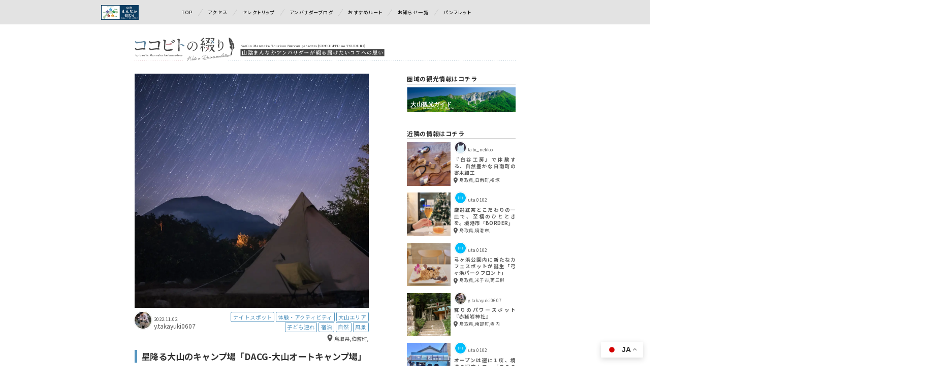

--- FILE ---
content_type: text/html; charset=UTF-8
request_url: https://ambassador.sanin-mannaka.jp/20221102y/
body_size: 105900
content:
<!DOCTYPE html>
<html lang="ja" prefix="og: http://ogp.me/ns#">
  <head>
    <meta charset="UTF-8">
    <meta http-equiv="X-UA-Compatible" content="IE=edge">
    <meta name="viewport" content="width=device-width, initial-scale=1.0, viewport-fit=cover">
    
    <meta name="description" content="山陰まんなか観光局公認アンバサダーによるWebマガジン">
    <link rel="shortcut icon" href="https://ambassador.sanin-mannaka.jp/wp-content/themes/tabiiro/assets/images/favicon-32x32.png">
    
		<!-- All in One SEO 4.2.2 -->
		<title>星降る大山のキャンプ場「DACG-大山オートキャンプ場」 - ココビトの綴り</title>
		<meta name="description" content="山陰には荘厳な神社仏閣や歴史的に価値のある建造物がたくさんありますが、それらの威厳に満ちた雰囲気や清らかな空気" />
		<meta name="robots" content="max-image-preview:large" />
		<link rel="canonical" href="https://ambassador.sanin-mannaka.jp/20221102y/" />
		<meta property="og:locale" content="ja_JP" />
		<meta property="og:site_name" content="ココビトの綴り - 山陰まんなか観光局公認アンバサダーによるWebマガジン" />
		<meta property="og:type" content="article" />
		<meta property="og:title" content="星降る大山のキャンプ場「DACG-大山オートキャンプ場」 - ココビトの綴り" />
		<meta property="og:description" content="山陰には荘厳な神社仏閣や歴史的に価値のある建造物がたくさんありますが、それらの威厳に満ちた雰囲気や清らかな空気" />
		<meta property="og:url" content="https://ambassador.sanin-mannaka.jp/20221102y/" />
		<meta property="og:image" content="https://ambassador.sanin-mannaka.jp/wp-content/uploads/2022/10/5c937d9597041bd58d0a5284073fb96a.jpg" />
		<meta property="og:image:secure_url" content="https://ambassador.sanin-mannaka.jp/wp-content/uploads/2022/10/5c937d9597041bd58d0a5284073fb96a.jpg" />
		<meta property="og:image:width" content="1200" />
		<meta property="og:image:height" content="1200" />
		<meta property="article:published_time" content="2022-11-02T04:52:05+00:00" />
		<meta property="article:modified_time" content="2022-11-02T04:52:06+00:00" />
		<meta name="twitter:card" content="summary_large_image" />
		<meta name="twitter:title" content="星降る大山のキャンプ場「DACG-大山オートキャンプ場」 - ココビトの綴り" />
		<meta name="twitter:description" content="山陰には荘厳な神社仏閣や歴史的に価値のある建造物がたくさんありますが、それらの威厳に満ちた雰囲気や清らかな空気" />
		<meta name="twitter:image" content="https://ambassador.sanin-mannaka.jp/wp-content/uploads/2022/10/5c937d9597041bd58d0a5284073fb96a.jpg" />
		<script type="application/ld+json" class="aioseo-schema">
			{"@context":"https:\/\/schema.org","@graph":[{"@type":"WebSite","@id":"https:\/\/ambassador.sanin-mannaka.jp\/#website","url":"https:\/\/ambassador.sanin-mannaka.jp\/","name":"\u30b3\u30b3\u30d3\u30c8\u306e\u7db4\u308a","description":"\u5c71\u9670\u307e\u3093\u306a\u304b\u89b3\u5149\u5c40\u516c\u8a8d\u30a2\u30f3\u30d0\u30b5\u30c0\u30fc\u306b\u3088\u308bWeb\u30de\u30ac\u30b8\u30f3","inLanguage":"ja","publisher":{"@id":"https:\/\/ambassador.sanin-mannaka.jp\/#organization"}},{"@type":"Organization","@id":"https:\/\/ambassador.sanin-mannaka.jp\/#organization","name":"\u5c71\u9670\u307e\u3093\u306a\u304b\u89b3\u5149\u5c40","url":"https:\/\/ambassador.sanin-mannaka.jp\/","logo":{"@type":"ImageObject","@id":"https:\/\/ambassador.sanin-mannaka.jp\/#organizationLogo","url":"https:\/\/tabiiro.sanin-mannaka.jp\/wp-content\/uploads\/2022\/04\/logo.svg"},"image":{"@id":"https:\/\/ambassador.sanin-mannaka.jp\/#organizationLogo"},"contactPoint":{"@type":"ContactPoint","telephone":"+81852555057","contactType":"Office"}},{"@type":"BreadcrumbList","@id":"https:\/\/ambassador.sanin-mannaka.jp\/20221102y\/#breadcrumblist","itemListElement":[{"@type":"ListItem","@id":"https:\/\/ambassador.sanin-mannaka.jp\/#listItem","position":1,"item":{"@type":"WebPage","@id":"https:\/\/ambassador.sanin-mannaka.jp\/","name":"\u30db\u30fc\u30e0","description":"\u5c71\u9670\u307e\u3093\u306a\u304b\u89b3\u5149\u5c40\u516c\u8a8d\u30a2\u30f3\u30d0\u30b5\u30c0\u30fc\u306b\u3088\u308bWeb\u30de\u30ac\u30b8\u30f3","url":"https:\/\/ambassador.sanin-mannaka.jp\/"},"nextItem":"https:\/\/ambassador.sanin-mannaka.jp\/20221102y\/#listItem"},{"@type":"ListItem","@id":"https:\/\/ambassador.sanin-mannaka.jp\/20221102y\/#listItem","position":2,"item":{"@type":"WebPage","@id":"https:\/\/ambassador.sanin-mannaka.jp\/20221102y\/","name":"\u661f\u964d\u308b\u5927\u5c71\u306e\u30ad\u30e3\u30f3\u30d7\u5834\u300cDACG-\u5927\u5c71\u30aa\u30fc\u30c8\u30ad\u30e3\u30f3\u30d7\u5834\u300d","description":"\u5c71\u9670\u306b\u306f\u8358\u53b3\u306a\u795e\u793e\u4ecf\u95a3\u3084\u6b74\u53f2\u7684\u306b\u4fa1\u5024\u306e\u3042\u308b\u5efa\u9020\u7269\u304c\u305f\u304f\u3055\u3093\u3042\u308a\u307e\u3059\u304c\u3001\u305d\u308c\u3089\u306e\u5a01\u53b3\u306b\u6e80\u3061\u305f\u96f0\u56f2\u6c17\u3084\u6e05\u3089\u304b\u306a\u7a7a\u6c17","url":"https:\/\/ambassador.sanin-mannaka.jp\/20221102y\/"},"previousItem":"https:\/\/ambassador.sanin-mannaka.jp\/#listItem"}]},{"@type":"Person","@id":"https:\/\/ambassador.sanin-mannaka.jp\/author\/y-takayuki0607\/#author","url":"https:\/\/ambassador.sanin-mannaka.jp\/author\/y-takayuki0607\/","name":"y.takayuki0607","image":{"@type":"ImageObject","@id":"https:\/\/ambassador.sanin-mannaka.jp\/20221102y\/#authorImage","url":"https:\/\/ambassador.sanin-mannaka.jp\/wp-content\/uploads\/2023\/11\/IMG_8191.jpeg","width":96,"height":96,"caption":"y.takayuki0607"}},{"@type":"WebPage","@id":"https:\/\/ambassador.sanin-mannaka.jp\/20221102y\/#webpage","url":"https:\/\/ambassador.sanin-mannaka.jp\/20221102y\/","name":"\u661f\u964d\u308b\u5927\u5c71\u306e\u30ad\u30e3\u30f3\u30d7\u5834\u300cDACG-\u5927\u5c71\u30aa\u30fc\u30c8\u30ad\u30e3\u30f3\u30d7\u5834\u300d - \u30b3\u30b3\u30d3\u30c8\u306e\u7db4\u308a","description":"\u5c71\u9670\u306b\u306f\u8358\u53b3\u306a\u795e\u793e\u4ecf\u95a3\u3084\u6b74\u53f2\u7684\u306b\u4fa1\u5024\u306e\u3042\u308b\u5efa\u9020\u7269\u304c\u305f\u304f\u3055\u3093\u3042\u308a\u307e\u3059\u304c\u3001\u305d\u308c\u3089\u306e\u5a01\u53b3\u306b\u6e80\u3061\u305f\u96f0\u56f2\u6c17\u3084\u6e05\u3089\u304b\u306a\u7a7a\u6c17","inLanguage":"ja","isPartOf":{"@id":"https:\/\/ambassador.sanin-mannaka.jp\/#website"},"breadcrumb":{"@id":"https:\/\/ambassador.sanin-mannaka.jp\/20221102y\/#breadcrumblist"},"author":"https:\/\/ambassador.sanin-mannaka.jp\/author\/y-takayuki0607\/#author","creator":"https:\/\/ambassador.sanin-mannaka.jp\/author\/y-takayuki0607\/#author","image":{"@type":"ImageObject","@id":"https:\/\/ambassador.sanin-mannaka.jp\/#mainImage","url":"https:\/\/ambassador.sanin-mannaka.jp\/wp-content\/uploads\/2022\/10\/5c937d9597041bd58d0a5284073fb96a.jpg","width":1200,"height":1200},"primaryImageOfPage":{"@id":"https:\/\/ambassador.sanin-mannaka.jp\/20221102y\/#mainImage"},"datePublished":"2022-11-02T04:52:05+09:00","dateModified":"2022-11-02T04:52:06+09:00"},{"@type":"BlogPosting","@id":"https:\/\/ambassador.sanin-mannaka.jp\/20221102y\/#blogposting","name":"\u661f\u964d\u308b\u5927\u5c71\u306e\u30ad\u30e3\u30f3\u30d7\u5834\u300cDACG-\u5927\u5c71\u30aa\u30fc\u30c8\u30ad\u30e3\u30f3\u30d7\u5834\u300d - \u30b3\u30b3\u30d3\u30c8\u306e\u7db4\u308a","description":"\u5c71\u9670\u306b\u306f\u8358\u53b3\u306a\u795e\u793e\u4ecf\u95a3\u3084\u6b74\u53f2\u7684\u306b\u4fa1\u5024\u306e\u3042\u308b\u5efa\u9020\u7269\u304c\u305f\u304f\u3055\u3093\u3042\u308a\u307e\u3059\u304c\u3001\u305d\u308c\u3089\u306e\u5a01\u53b3\u306b\u6e80\u3061\u305f\u96f0\u56f2\u6c17\u3084\u6e05\u3089\u304b\u306a\u7a7a\u6c17","inLanguage":"ja","headline":"\u661f\u964d\u308b\u5927\u5c71\u306e\u30ad\u30e3\u30f3\u30d7\u5834\u300cDACG-\u5927\u5c71\u30aa\u30fc\u30c8\u30ad\u30e3\u30f3\u30d7\u5834\u300d","author":{"@id":"https:\/\/ambassador.sanin-mannaka.jp\/author\/y-takayuki0607\/#author"},"publisher":{"@id":"https:\/\/ambassador.sanin-mannaka.jp\/#organization"},"datePublished":"2022-11-02T04:52:05+09:00","dateModified":"2022-11-02T04:52:06+09:00","articleSection":"\u4f2f\u8006\u753a, \u9ce5\u53d6\u770c, \u30ca\u30a4\u30c8\u30b9\u30dd\u30c3\u30c8, \u4f53\u9a13\u30fb\u30a2\u30af\u30c6\u30a3\u30d3\u30c6\u30a3, \u5927\u5c71\u30a8\u30ea\u30a2, \u5b50\u3069\u3082\u9023\u308c, \u5bbf\u6cca, \u81ea\u7136, \u98a8\u666f","mainEntityOfPage":{"@id":"https:\/\/ambassador.sanin-mannaka.jp\/20221102y\/#webpage"},"isPartOf":{"@id":"https:\/\/ambassador.sanin-mannaka.jp\/20221102y\/#webpage"},"image":{"@type":"ImageObject","@id":"https:\/\/ambassador.sanin-mannaka.jp\/#articleImage","url":"https:\/\/ambassador.sanin-mannaka.jp\/wp-content\/uploads\/2022\/10\/5c937d9597041bd58d0a5284073fb96a.jpg","width":1200,"height":1200}}]}
		</script>
		<!-- All in One SEO -->

<meta name="uri-translation" content="on" /><link rel="alternate" hreflang="ja" href="https://ambassador.sanin-mannaka.jp/20221102y/" />
<link rel="alternate" hreflang="zh-CN" href="https://ambassador.sanin-mannaka.jp/zh-CN/20221102y/" />
<link rel="alternate" hreflang="zh-TW" href="https://ambassador.sanin-mannaka.jp/zh-TW/20221102y/" />
<link rel="alternate" hreflang="en" href="https://ambassador.sanin-mannaka.jp/en/20221102y/" />
<link rel="alternate" hreflang="ko" href="https://ambassador.sanin-mannaka.jp/ko/20221102y/" />
<link rel='dns-prefetch' href='//fonts.googleapis.com' />
<link rel='dns-prefetch' href='//use.fontawesome.com' />
<link rel='dns-prefetch' href='//www.googletagmanager.com' />
<script type="text/javascript">
window._wpemojiSettings = {"baseUrl":"https:\/\/s.w.org\/images\/core\/emoji\/14.0.0\/72x72\/","ext":".png","svgUrl":"https:\/\/s.w.org\/images\/core\/emoji\/14.0.0\/svg\/","svgExt":".svg","source":{"concatemoji":"https:\/\/ambassador.sanin-mannaka.jp\/wp-includes\/js\/wp-emoji-release.min.js?ver=6.1.9"}};
/*! This file is auto-generated */
!function(e,a,t){var n,r,o,i=a.createElement("canvas"),p=i.getContext&&i.getContext("2d");function s(e,t){var a=String.fromCharCode,e=(p.clearRect(0,0,i.width,i.height),p.fillText(a.apply(this,e),0,0),i.toDataURL());return p.clearRect(0,0,i.width,i.height),p.fillText(a.apply(this,t),0,0),e===i.toDataURL()}function c(e){var t=a.createElement("script");t.src=e,t.defer=t.type="text/javascript",a.getElementsByTagName("head")[0].appendChild(t)}for(o=Array("flag","emoji"),t.supports={everything:!0,everythingExceptFlag:!0},r=0;r<o.length;r++)t.supports[o[r]]=function(e){if(p&&p.fillText)switch(p.textBaseline="top",p.font="600 32px Arial",e){case"flag":return s([127987,65039,8205,9895,65039],[127987,65039,8203,9895,65039])?!1:!s([55356,56826,55356,56819],[55356,56826,8203,55356,56819])&&!s([55356,57332,56128,56423,56128,56418,56128,56421,56128,56430,56128,56423,56128,56447],[55356,57332,8203,56128,56423,8203,56128,56418,8203,56128,56421,8203,56128,56430,8203,56128,56423,8203,56128,56447]);case"emoji":return!s([129777,127995,8205,129778,127999],[129777,127995,8203,129778,127999])}return!1}(o[r]),t.supports.everything=t.supports.everything&&t.supports[o[r]],"flag"!==o[r]&&(t.supports.everythingExceptFlag=t.supports.everythingExceptFlag&&t.supports[o[r]]);t.supports.everythingExceptFlag=t.supports.everythingExceptFlag&&!t.supports.flag,t.DOMReady=!1,t.readyCallback=function(){t.DOMReady=!0},t.supports.everything||(n=function(){t.readyCallback()},a.addEventListener?(a.addEventListener("DOMContentLoaded",n,!1),e.addEventListener("load",n,!1)):(e.attachEvent("onload",n),a.attachEvent("onreadystatechange",function(){"complete"===a.readyState&&t.readyCallback()})),(e=t.source||{}).concatemoji?c(e.concatemoji):e.wpemoji&&e.twemoji&&(c(e.twemoji),c(e.wpemoji)))}(window,document,window._wpemojiSettings);
</script>
<style type="text/css">
img.wp-smiley,
img.emoji {
	display: inline !important;
	border: none !important;
	box-shadow: none !important;
	height: 1em !important;
	width: 1em !important;
	margin: 0 0.07em !important;
	vertical-align: -0.1em !important;
	background: none !important;
	padding: 0 !important;
}
</style>
	<link rel='stylesheet' id='classic-theme-styles-css' href='https://ambassador.sanin-mannaka.jp/wp-includes/css/classic-themes.min.css?ver=1' type='text/css' media='all' />
<style id='global-styles-inline-css' type='text/css'>
body{--wp--preset--color--black: #000000;--wp--preset--color--cyan-bluish-gray: #abb8c3;--wp--preset--color--white: #ffffff;--wp--preset--color--pale-pink: #f78da7;--wp--preset--color--vivid-red: #cf2e2e;--wp--preset--color--luminous-vivid-orange: #ff6900;--wp--preset--color--luminous-vivid-amber: #fcb900;--wp--preset--color--light-green-cyan: #7bdcb5;--wp--preset--color--vivid-green-cyan: #00d084;--wp--preset--color--pale-cyan-blue: #8ed1fc;--wp--preset--color--vivid-cyan-blue: #0693e3;--wp--preset--color--vivid-purple: #9b51e0;--wp--preset--gradient--vivid-cyan-blue-to-vivid-purple: linear-gradient(135deg,rgba(6,147,227,1) 0%,rgb(155,81,224) 100%);--wp--preset--gradient--light-green-cyan-to-vivid-green-cyan: linear-gradient(135deg,rgb(122,220,180) 0%,rgb(0,208,130) 100%);--wp--preset--gradient--luminous-vivid-amber-to-luminous-vivid-orange: linear-gradient(135deg,rgba(252,185,0,1) 0%,rgba(255,105,0,1) 100%);--wp--preset--gradient--luminous-vivid-orange-to-vivid-red: linear-gradient(135deg,rgba(255,105,0,1) 0%,rgb(207,46,46) 100%);--wp--preset--gradient--very-light-gray-to-cyan-bluish-gray: linear-gradient(135deg,rgb(238,238,238) 0%,rgb(169,184,195) 100%);--wp--preset--gradient--cool-to-warm-spectrum: linear-gradient(135deg,rgb(74,234,220) 0%,rgb(151,120,209) 20%,rgb(207,42,186) 40%,rgb(238,44,130) 60%,rgb(251,105,98) 80%,rgb(254,248,76) 100%);--wp--preset--gradient--blush-light-purple: linear-gradient(135deg,rgb(255,206,236) 0%,rgb(152,150,240) 100%);--wp--preset--gradient--blush-bordeaux: linear-gradient(135deg,rgb(254,205,165) 0%,rgb(254,45,45) 50%,rgb(107,0,62) 100%);--wp--preset--gradient--luminous-dusk: linear-gradient(135deg,rgb(255,203,112) 0%,rgb(199,81,192) 50%,rgb(65,88,208) 100%);--wp--preset--gradient--pale-ocean: linear-gradient(135deg,rgb(255,245,203) 0%,rgb(182,227,212) 50%,rgb(51,167,181) 100%);--wp--preset--gradient--electric-grass: linear-gradient(135deg,rgb(202,248,128) 0%,rgb(113,206,126) 100%);--wp--preset--gradient--midnight: linear-gradient(135deg,rgb(2,3,129) 0%,rgb(40,116,252) 100%);--wp--preset--duotone--dark-grayscale: url('#wp-duotone-dark-grayscale');--wp--preset--duotone--grayscale: url('#wp-duotone-grayscale');--wp--preset--duotone--purple-yellow: url('#wp-duotone-purple-yellow');--wp--preset--duotone--blue-red: url('#wp-duotone-blue-red');--wp--preset--duotone--midnight: url('#wp-duotone-midnight');--wp--preset--duotone--magenta-yellow: url('#wp-duotone-magenta-yellow');--wp--preset--duotone--purple-green: url('#wp-duotone-purple-green');--wp--preset--duotone--blue-orange: url('#wp-duotone-blue-orange');--wp--preset--font-size--small: 13px;--wp--preset--font-size--medium: 20px;--wp--preset--font-size--large: 36px;--wp--preset--font-size--x-large: 42px;--wp--preset--spacing--20: 0.44rem;--wp--preset--spacing--30: 0.67rem;--wp--preset--spacing--40: 1rem;--wp--preset--spacing--50: 1.5rem;--wp--preset--spacing--60: 2.25rem;--wp--preset--spacing--70: 3.38rem;--wp--preset--spacing--80: 5.06rem;}:where(.is-layout-flex){gap: 0.5em;}body .is-layout-flow > .alignleft{float: left;margin-inline-start: 0;margin-inline-end: 2em;}body .is-layout-flow > .alignright{float: right;margin-inline-start: 2em;margin-inline-end: 0;}body .is-layout-flow > .aligncenter{margin-left: auto !important;margin-right: auto !important;}body .is-layout-constrained > .alignleft{float: left;margin-inline-start: 0;margin-inline-end: 2em;}body .is-layout-constrained > .alignright{float: right;margin-inline-start: 2em;margin-inline-end: 0;}body .is-layout-constrained > .aligncenter{margin-left: auto !important;margin-right: auto !important;}body .is-layout-constrained > :where(:not(.alignleft):not(.alignright):not(.alignfull)){max-width: var(--wp--style--global--content-size);margin-left: auto !important;margin-right: auto !important;}body .is-layout-constrained > .alignwide{max-width: var(--wp--style--global--wide-size);}body .is-layout-flex{display: flex;}body .is-layout-flex{flex-wrap: wrap;align-items: center;}body .is-layout-flex > *{margin: 0;}:where(.wp-block-columns.is-layout-flex){gap: 2em;}.has-black-color{color: var(--wp--preset--color--black) !important;}.has-cyan-bluish-gray-color{color: var(--wp--preset--color--cyan-bluish-gray) !important;}.has-white-color{color: var(--wp--preset--color--white) !important;}.has-pale-pink-color{color: var(--wp--preset--color--pale-pink) !important;}.has-vivid-red-color{color: var(--wp--preset--color--vivid-red) !important;}.has-luminous-vivid-orange-color{color: var(--wp--preset--color--luminous-vivid-orange) !important;}.has-luminous-vivid-amber-color{color: var(--wp--preset--color--luminous-vivid-amber) !important;}.has-light-green-cyan-color{color: var(--wp--preset--color--light-green-cyan) !important;}.has-vivid-green-cyan-color{color: var(--wp--preset--color--vivid-green-cyan) !important;}.has-pale-cyan-blue-color{color: var(--wp--preset--color--pale-cyan-blue) !important;}.has-vivid-cyan-blue-color{color: var(--wp--preset--color--vivid-cyan-blue) !important;}.has-vivid-purple-color{color: var(--wp--preset--color--vivid-purple) !important;}.has-black-background-color{background-color: var(--wp--preset--color--black) !important;}.has-cyan-bluish-gray-background-color{background-color: var(--wp--preset--color--cyan-bluish-gray) !important;}.has-white-background-color{background-color: var(--wp--preset--color--white) !important;}.has-pale-pink-background-color{background-color: var(--wp--preset--color--pale-pink) !important;}.has-vivid-red-background-color{background-color: var(--wp--preset--color--vivid-red) !important;}.has-luminous-vivid-orange-background-color{background-color: var(--wp--preset--color--luminous-vivid-orange) !important;}.has-luminous-vivid-amber-background-color{background-color: var(--wp--preset--color--luminous-vivid-amber) !important;}.has-light-green-cyan-background-color{background-color: var(--wp--preset--color--light-green-cyan) !important;}.has-vivid-green-cyan-background-color{background-color: var(--wp--preset--color--vivid-green-cyan) !important;}.has-pale-cyan-blue-background-color{background-color: var(--wp--preset--color--pale-cyan-blue) !important;}.has-vivid-cyan-blue-background-color{background-color: var(--wp--preset--color--vivid-cyan-blue) !important;}.has-vivid-purple-background-color{background-color: var(--wp--preset--color--vivid-purple) !important;}.has-black-border-color{border-color: var(--wp--preset--color--black) !important;}.has-cyan-bluish-gray-border-color{border-color: var(--wp--preset--color--cyan-bluish-gray) !important;}.has-white-border-color{border-color: var(--wp--preset--color--white) !important;}.has-pale-pink-border-color{border-color: var(--wp--preset--color--pale-pink) !important;}.has-vivid-red-border-color{border-color: var(--wp--preset--color--vivid-red) !important;}.has-luminous-vivid-orange-border-color{border-color: var(--wp--preset--color--luminous-vivid-orange) !important;}.has-luminous-vivid-amber-border-color{border-color: var(--wp--preset--color--luminous-vivid-amber) !important;}.has-light-green-cyan-border-color{border-color: var(--wp--preset--color--light-green-cyan) !important;}.has-vivid-green-cyan-border-color{border-color: var(--wp--preset--color--vivid-green-cyan) !important;}.has-pale-cyan-blue-border-color{border-color: var(--wp--preset--color--pale-cyan-blue) !important;}.has-vivid-cyan-blue-border-color{border-color: var(--wp--preset--color--vivid-cyan-blue) !important;}.has-vivid-purple-border-color{border-color: var(--wp--preset--color--vivid-purple) !important;}.has-vivid-cyan-blue-to-vivid-purple-gradient-background{background: var(--wp--preset--gradient--vivid-cyan-blue-to-vivid-purple) !important;}.has-light-green-cyan-to-vivid-green-cyan-gradient-background{background: var(--wp--preset--gradient--light-green-cyan-to-vivid-green-cyan) !important;}.has-luminous-vivid-amber-to-luminous-vivid-orange-gradient-background{background: var(--wp--preset--gradient--luminous-vivid-amber-to-luminous-vivid-orange) !important;}.has-luminous-vivid-orange-to-vivid-red-gradient-background{background: var(--wp--preset--gradient--luminous-vivid-orange-to-vivid-red) !important;}.has-very-light-gray-to-cyan-bluish-gray-gradient-background{background: var(--wp--preset--gradient--very-light-gray-to-cyan-bluish-gray) !important;}.has-cool-to-warm-spectrum-gradient-background{background: var(--wp--preset--gradient--cool-to-warm-spectrum) !important;}.has-blush-light-purple-gradient-background{background: var(--wp--preset--gradient--blush-light-purple) !important;}.has-blush-bordeaux-gradient-background{background: var(--wp--preset--gradient--blush-bordeaux) !important;}.has-luminous-dusk-gradient-background{background: var(--wp--preset--gradient--luminous-dusk) !important;}.has-pale-ocean-gradient-background{background: var(--wp--preset--gradient--pale-ocean) !important;}.has-electric-grass-gradient-background{background: var(--wp--preset--gradient--electric-grass) !important;}.has-midnight-gradient-background{background: var(--wp--preset--gradient--midnight) !important;}.has-small-font-size{font-size: var(--wp--preset--font-size--small) !important;}.has-medium-font-size{font-size: var(--wp--preset--font-size--medium) !important;}.has-large-font-size{font-size: var(--wp--preset--font-size--large) !important;}.has-x-large-font-size{font-size: var(--wp--preset--font-size--x-large) !important;}
.wp-block-navigation a:where(:not(.wp-element-button)){color: inherit;}
:where(.wp-block-columns.is-layout-flex){gap: 2em;}
.wp-block-pullquote{font-size: 1.5em;line-height: 1.6;}
</style>
<link rel='stylesheet' id='googleicons-css' href='https://fonts.googleapis.com/css2?family=Material+Icons&#038;ver=6.1.9' type='text/css' media='all' />
<link rel='stylesheet' id='style-css' href='https://ambassador.sanin-mannaka.jp/wp-content/themes/tabiiro/style.css?ver=20240822-1706' type='text/css' media='all' />
<link rel='stylesheet' id='modaal-css' href='https://ambassador.sanin-mannaka.jp/wp-content/themes/tabiiro/assets/css/modaal.min.css?ver=20220715-0745' type='text/css' media='all' />
<link rel='stylesheet' id='renewal-font-noto-css' href='https://fonts.googleapis.com/css2?family=Noto+Serif+JP%3Awght%40300%3B400&#038;display=swap&#038;ver=2026-01-19' type='text/css' media='all' />
<link rel='stylesheet' id='renewal-common-css' href='https://ambassador.sanin-mannaka.jp/wp-content/themes/tabiiro/renewal/assets/css/tr-site-common.css?ver=20240805-1102' type='text/css' media='all' />
<link rel='stylesheet' id='renewal-components-css' href='https://ambassador.sanin-mannaka.jp/wp-content/themes/tabiiro/renewal/assets/css/style.css?ver=20240805-1116' type='text/css' media='all' />
<link rel='stylesheet' id='font-awesome-official-css' href='https://use.fontawesome.com/releases/v6.1.1/css/all.css' type='text/css' media='all' integrity="sha384-/frq1SRXYH/bSyou/HUp/hib7RVN1TawQYja658FEOodR/FQBKVqT9Ol+Oz3Olq5" crossorigin="anonymous" />
<link rel='stylesheet' id='font-awesome-official-v4shim-css' href='https://use.fontawesome.com/releases/v6.1.1/css/v4-shims.css' type='text/css' media='all' integrity="sha384-4Jczmr1SlicmtiAiHGxwWtSzLJAS97HzJsKGqfC0JtZktLrPXIux1u6GJNVRRqiN" crossorigin="anonymous" />
<link rel='stylesheet' id='genesis-custom-blocks__block-spot-information-css' href='https://ambassador.sanin-mannaka.jp/wp-content/themes/tabiiro/blocks/css/block-spot-information.css?ver=6.1.9' type='text/css' media='all' />
<link rel="https://api.w.org/" href="https://ambassador.sanin-mannaka.jp/wp-json/" /><link rel="alternate" type="application/json" href="https://ambassador.sanin-mannaka.jp/wp-json/wp/v2/posts/2286" /><link rel="EditURI" type="application/rsd+xml" title="RSD" href="https://ambassador.sanin-mannaka.jp/xmlrpc.php?rsd" />
<link rel="wlwmanifest" type="application/wlwmanifest+xml" href="https://ambassador.sanin-mannaka.jp/wp-includes/wlwmanifest.xml" />
<meta name="generator" content="WordPress 6.1.9" />
<link rel='shortlink' href='https://ambassador.sanin-mannaka.jp/?p=2286' />
<link rel="alternate" type="application/json+oembed" href="https://ambassador.sanin-mannaka.jp/wp-json/oembed/1.0/embed?url=https%3A%2F%2Fambassador.sanin-mannaka.jp%2F20221102y%2F" />
<link rel="alternate" type="text/xml+oembed" href="https://ambassador.sanin-mannaka.jp/wp-json/oembed/1.0/embed?url=https%3A%2F%2Fambassador.sanin-mannaka.jp%2F20221102y%2F&#038;format=xml" />
<meta name="generator" content="Site Kit by Google 1.93.0" />
<!-- Google タグ マネージャー スニペット (Site Kit が追加) -->
<script type="text/javascript">
			( function( w, d, s, l, i ) {
				w[l] = w[l] || [];
				w[l].push( {'gtm.start': new Date().getTime(), event: 'gtm.js'} );
				var f = d.getElementsByTagName( s )[0],
					j = d.createElement( s ), dl = l != 'dataLayer' ? '&l=' + l : '';
				j.async = true;
				j.src = 'https://www.googletagmanager.com/gtm.js?id=' + i + dl;
				f.parentNode.insertBefore( j, f );
			} )( window, document, 'script', 'dataLayer', 'GTM-MPHDX9G' );
			
</script>

<!-- (ここまで) Google タグ マネージャー スニペット (Site Kit が追加) -->
  </head>
  <body id="page_top">
    <!-- header -->
    <header class="tr-sp-site-header">
      <div class="tr-sp-site-header-inner">
        <div class="tr-sp-h-box">
          <div class="tr-sp-h-box-height">
            <div class="tr-sp-h-box-block">
              <div class="tr-sp-h-box-contents">
                <div class="tr-sp-h-box-nav">
                  <div class="tr-sp-h-box-nav-list clearfix">
                    <div class="tr-sp-h-box-nav-box tr-sp-h-box-nav-service">
                      <ul class="tr-sp-h-box-nav-links">
                        <li class="tr-sp-h-box-nav-link"><a href="https://www.sanin-mannaka.jp/">TOP</a></li>
                        <li class="tr-sp-h-box-nav-link"><a href="https://selectrip.sanin-mannaka.jp/">セレクトリップ</a></li>
                        <li class="tr-sp-h-box-nav-link"><a href="https://ambassador.sanin-mannaka.jp/">アンバサダーブログ</a></li>
                        <li class="tr-sp-h-box-nav-link"><a href="https://www.sanin-mannaka.jp/course-plan/">おすすめルート</a></li>
                        <li class="tr-sp-h-box-nav-link"><a href="https://www.youtube.com/channel/UCpwzKUQJyG9EZ5FqOHPJvfQ" target="_blank">movie</a></li>
                        <li class="tr-sp-h-box-nav-link"><a href="https://www.sanin-mannaka.jp/sanin-japan/castle/">CASTLE特集</a></li>
                        <li class="tr-sp-h-box-nav-link"><a href="https://www.sanin-mannaka.jp/sanin-japan/">STORY &amp; モデルコース</a></li>
                        <li class="tr-sp-h-box-nav-link"><a href="https://www.sanin-mannaka.jp/sanin-japan/guide/">目的別スポット</a></li>
                      </ul>
                    </div>
                    <div class="tr-sp-h-box-nav-box tr-sp-h-box-nav-news">
                      <p class="tr-sp-h-box-nav-title"><img src="https://ambassador.sanin-mannaka.jp/wp-content/themes/tabiiro/renewal/assets/img/common/nav_txt_news_topic.svg" alt="NEWS / TOPIC"></p>
                      <ul class="tr-sp-h-box-nav-links">
                        <li class="tr-sp-h-box-nav-link"><a href="https://www.sanin-mannaka.jp/news/">お知らせ一覧</a></li>
                        <li class="tr-sp-h-box-nav-link"><a href="https://www.sanin-mannaka.jp/category/pickup/">PICK UP情報一覧</a></li>
                      </ul>
                    </div>
                    <div class="tr-sp-h-box-nav-box tr-sp-h-box-nav-about">
                      <p class="tr-sp-h-box-nav-title"><img src="https://ambassador.sanin-mannaka.jp/wp-content/themes/tabiiro/renewal/assets/img/common/nav_txt_about.svg" alt="ABOUT"></p>
                      <ul class="tr-sp-h-box-nav-links">
                        <li class="tr-sp-h-box-nav-link"><a href="https://www.sanin-mannaka.jp/access/">エリアへのアクセス</a></li>
                        <li class="tr-sp-h-box-nav-link"><a href="https://www.sanin-mannaka.jp/download-page/">パンフレット</a></li>
                        <li class="tr-sp-h-box-nav-link noline"><a href="https://www.sanin-mannaka.jp/contact/"><span class="icon"><img src="https://ambassador.sanin-mannaka.jp/wp-content/themes/tabiiro/renewal/assets/img/common/icon_mail_g.svg" alt=""></span>お問い合わせ</a></li>
                      </ul>
                    </div>
                  </div>
                </div>
              </div>
              <div class="tr-sp-h-box-info">
                <div class="tr-sp-h-box-info-box">
                  <ul class="tr-sp-h-box-info-sns-icons">
                    <li class="tr-sp-h-box-info-sns-icon"><a href="https://www.instagram.com/saninmannaka/" data-gt-href-zh-tw="https://www.instagram.com/kekekechuan/" target="_blank"><img src="https://ambassador.sanin-mannaka.jp/wp-content/themes/tabiiro/renewal/assets/img/common/icon_insta.svg" alt="Instagram"></a></li>
                    <li class="tr-sp-h-box-info-sns-icon"><a href="https://twitter.com/saninmannaka" target="_blank"><img src="https://ambassador.sanin-mannaka.jp/wp-content/themes/tabiiro/renewal/assets/img/common/icon_x.svg" alt="Twitter"></a></li>
                    <li class="tr-sp-h-box-info-sns-icon"><a href="https://www.facebook.com/mannaka.dmo/" target="_blank"><img src="https://ambassador.sanin-mannaka.jp/wp-content/themes/tabiiro/renewal/assets/img/common/icon_fb.svg" alt="Facebook"></a></li>
                  </ul>
                </div>
              </div>
              <div class="tr-sp-h-box-b-nav">
                <ul class="tr-sp-h-box-b-nav-list">
                  <li class="tr-sp-h-box-b-nav-item"><a href="https://www.sanin-mannaka.jp/about/"><span>組織概要</span></a></li>
                  <li class="tr-sp-h-box-b-nav-item"><a href="https://www.sanin-mannaka.jp/privacy-policy/">プライバシーポリシー</a></li>
                </ul>
                <p class="tr-sp-h-box-copyright">©2023山陰まんなか観光局</p>
              </div>
            </div>
          </div>
        </div>
        <div class="tr-sp-header-inner">
          <div class="tr-sp-header-contents">
            <h1 class="tr-sp-h-logo">
              <a href="https://www.sanin-mannaka.jp/"><img src="https://ambassador.sanin-mannaka.jp/wp-content/themes/tabiiro/renewal/assets/img/common/logo_mannaka.svg" data-gt-src-en="https://ambassador.sanin-mannaka.jp/wp-content/themes/tabiiro/renewal/assets/img/common/logo_mannaka_en.webp" data-gt-src-ko="https://ambassador.sanin-mannaka.jp/wp-content/themes/tabiiro/renewal/assets/img/common/logo_mannaka_en.webp" data-gt-src-zh-CN="https://ambassador.sanin-mannaka.jp/wp-content/themes/tabiiro/renewal/assets/img/common/logo_mannaka_en.webp" data-gt-src-zh-TW="https://ambassador.sanin-mannaka.jp/wp-content/themes/tabiiro/renewal/assets/img/common/logo_mannaka_en.webp" alt="山陰まんなか観光局"></a>
            </h1>
            <div class="tr-sp-h-menu">
              <button>
                <span class="menu">
                  <svg id="menu-svg" xmlns="http://www.w3.org/2000/svg" viewBox="0 0 32.53 32.67">
                    <line class="menu-svg-line" y1=".7" x2="32.53" y2=".7" />
                    <line class="menu-svg-line" y1="8.59" x2="32.53" y2="8.59" />
                    <line class="menu-svg-line" y1="16.47" x2="32.53" y2="16.47" />
                    <path class="menu-svg-path" d="m.58,32.54c-.32,0-.48-.17-.48-.5v-6.31c0-.19.05-.32.14-.39.09-.07.24-.11.42-.11.26,0,.45.11.59.33l2.08,3.29,2.06-3.28c.08-.14.17-.23.28-.28s.24-.07.4-.07c.33,0,.5.17.5.5v6.31c0,.33-.16.5-.49.5s-.49-.17-.49-.5v-5.15l-1.79,2.88c-.12.22-.28.33-.47.33s-.35-.11-.48-.33l-1.79-2.88v5.15c0,.33-.16.5-.48.5Z" />
                    <path class="menu-svg-path" d="m10.54,32.54c-.33,0-.49-.17-.49-.5v-6.31c0-.33.16-.5.49-.5h3.74c.33,0,.5.15.5.45s-.17.45-.5.45h-3.28v2.23h2.96c.33,0,.49.15.49.46s-.16.45-.49.45h-2.96v2.38h3.41c.33,0,.5.15.5.45s-.17.45-.5.45h-3.87Z" />
                    <path class="menu-svg-path" d="m18.49,32.54c-.31,0-.47-.17-.47-.5v-6.31c0-.33.16-.5.47-.5h.1c.25,0,.45.11.6.32l3.53,5.31v-5.13c0-.33.16-.5.49-.5s.47.17.47.5v6.31c0,.33-.15.5-.46.5h-.07c-.27,0-.47-.11-.6-.32l-3.58-5.41v5.23c0,.33-.16.5-.48.5Z" />
                    <path class="menu-svg-path" d="m29.78,32.67c-.88,0-1.56-.25-2.03-.74-.47-.49-.7-1.22-.7-2.19v-4.01c0-.33.16-.5.49-.5s.48.17.48.5v3.97c0,.68.15,1.18.45,1.52.3.34.74.51,1.3.51s1-.17,1.3-.51c.3-.34.45-.85.45-1.52v-3.97c0-.33.16-.5.49-.5s.48.17.48.5v4.01c0,.97-.23,1.7-.7,2.19-.47.49-1.14.74-2.02.74Z" />
                  </svg>
                </span>
                <span class="close"><img src="https://ambassador.sanin-mannaka.jp/wp-content/themes/tabiiro/renewal/assets/img/common/sp/sp_close.svg" alt="CLOSE"></span>
              </button>
            </div>
          </div>
        </div>
      </div>
    </header>

    <header class="tr-site-header">
      <div id='sticky'></div>
      <div id="sidenav" class="sidenav"></div>
      <div class="tr-site-header-inner">
        <div class="tr-site-header-width">
          <div class="tr-h-logo_mannaka"><a href="https://www.sanin-mannaka.jp/"><img src="https://ambassador.sanin-mannaka.jp/wp-content/themes/tabiiro/renewal/assets/img/common/logo_mannaka.svg" data-gt-src-en="https://ambassador.sanin-mannaka.jp/wp-content/themes/tabiiro/renewal/assets/img/common/logo_mannaka_en.webp" data-gt-src-ko="https://ambassador.sanin-mannaka.jp/wp-content/themes/tabiiro/renewal/assets/img/common/logo_mannaka_en.webp" data-gt-src-zh-CN="https://ambassador.sanin-mannaka.jp/wp-content/themes/tabiiro/renewal/assets/img/common/logo_mannaka_en.webp" data-gt-src-zh-TW="https://ambassador.sanin-mannaka.jp/wp-content/themes/tabiiro/renewal/assets/img/common/logo_mannaka_en.webp" alt="山陰まんなか観光局"></a></div>
          <ul class="tr-gnav">
            <li class="tr-gnav-item"><a href="https://www.sanin-mannaka.jp/">TOP</a></li>
            <li class="tr-gnav-item"><a href="https://www.sanin-mannaka.jp/access/">アクセス</a></li>
            <li class="tr-gnav-item"><a href="https://selectrip.sanin-mannaka.jp/">セレクトリップ</a></li>
            <li class="tr-gnav-item"><a href="https://ambassador.sanin-mannaka.jp/">アンバサダーブログ</a></li>
            <li class="tr-gnav-item"><a href="https://www.sanin-mannaka.jp/course-plan/">おすすめルート</a></li>
            <li class="tr-gnav-item"><a href="https://www.sanin-mannaka.jp/news/">お知らせ一覧</a></li>
            <li class="tr-gnav-item"><a href="https://www.sanin-mannaka.jp/download-page/">パンフレット</a></li>
          </ul>
        </div>
      </div>
    </header>
    <!-- //header -->

<div class="post-header-container">
  <!-- <div class="post-header-lead pc-content">山陰まんなか観光局公認アンバサダーによるWebマガジン「ココビトの綴り」</div> -->
  <div class="post-header-image pc-content">
    <div class="post-header-line01"></div>
    <div class="post-header-image01">
      <a href="https://ambassador.sanin-mannaka.jp/">
        <img src="https://ambassador.sanin-mannaka.jp/wp-content/themes/tabiiro/renewal/assets/img/common/kokobito_post_header_logo.svg" data-gt-src-en="https://ambassador.sanin-mannaka.jp/wp-content/themes/tabiiro/renewal/assets/img/common/kokobito_post_header_logo_en.svg" data-gt-src-zh-CN="https://ambassador.sanin-mannaka.jp/wp-content/themes/tabiiro/renewal/assets/img/common/kokobito_post_header_logo_zh-CN.svg" data-gt-src-zh-TW="https://ambassador.sanin-mannaka.jp/wp-content/themes/tabiiro/renewal/assets/img/common/kokobito_post_header_logo_zh-TW.svg" data-gt-src-ko="https://ambassador.sanin-mannaka.jp/wp-content/themes/tabiiro/renewal/assets/img/common/kokobito_post_header_logo_ko.svg" alt="ココビトの綴り 山陰まんなかアンバサダーが綴る 届けたいココへの思い San`in Mannaka Tourism Bureau presents [COCOBITO no TSUDURI]">
    </div>
  </div>
  <div id="frontsp_target" class="post-header-image sp-content">
    <div class="post-header-logo-sp"><a href="https://ambassador.sanin-mannaka.jp/">
        <img src="https://ambassador.sanin-mannaka.jp/wp-content/themes/tabiiro/renewal/assets/img/common/kokobito_logo.svg" data-gt-src-en="https://ambassador.sanin-mannaka.jp/wp-content/themes/tabiiro/renewal/assets/img/common/kokobito_logo_en.svg" data-gt-src-zh-CN="https://ambassador.sanin-mannaka.jp/wp-content/themes/tabiiro/renewal/assets/img/common/kokobito_logo_zh-CN.svg" data-gt-src-zh-TW="https://ambassador.sanin-mannaka.jp/wp-content/themes/tabiiro/renewal/assets/img/common/kokobito_logo_zh-TW.svg" data-gt-src-ko="https://ambassador.sanin-mannaka.jp/wp-content/themes/tabiiro/renewal/assets/img/common/kokobito_logo_ko.svg" alt="ココビトの綴り 山陰まんなかアンバサダーが綴る 届けたいココへの思い San`in Mannaka Tourism Bureau presents [COCOBITO no TSUDURI]">
      </a>
    </div>
  </div>
</div>
<div id="container" class="wrapper">
  <main class="single-wrapper">
                <article>
        <section id="flex-wrap">
          <div class="single-thumbnail"><img width="1200" height="1200" src="https://ambassador.sanin-mannaka.jp/wp-content/uploads/2022/10/5c937d9597041bd58d0a5284073fb96a.jpg" class="attachment-post-thumbnail size-post-thumbnail wp-post-image" alt="" decoding="async" srcset="https://ambassador.sanin-mannaka.jp/wp-content/uploads/2022/10/5c937d9597041bd58d0a5284073fb96a.jpg 1200w, https://ambassador.sanin-mannaka.jp/wp-content/uploads/2022/10/5c937d9597041bd58d0a5284073fb96a-300x300.jpg 300w, https://ambassador.sanin-mannaka.jp/wp-content/uploads/2022/10/5c937d9597041bd58d0a5284073fb96a-1024x1024.jpg 1024w, https://ambassador.sanin-mannaka.jp/wp-content/uploads/2022/10/5c937d9597041bd58d0a5284073fb96a-150x150.jpg 150w, https://ambassador.sanin-mannaka.jp/wp-content/uploads/2022/10/5c937d9597041bd58d0a5284073fb96a-768x768.jpg 768w" sizes="(max-width: 1200px) 100vw, 1200px" /></div>
          <div class="single-meta-wrap">
            <div class="single-meta-leftbox">
              <div class="single-meta-avatar"><a href="https://ambassador.sanin-mannaka.jp/author/y-takayuki0607/"><img src="https://ambassador.sanin-mannaka.jp/wp-content/uploads/2023/11/IMG_8191-150x150.jpeg" width="150" height="150" alt="y.takayuki0607" class="avatar avatar-150 wp-user-avatar wp-user-avatar-150 alignnone photo" /></a></div>
              <div class="single-meta-infobox cgray">
                <div class="single-meta-time">2022.11.02</div>
                <div class="single-meta-name"><a href="https://ambassador.sanin-mannaka.jp/author/y-takayuki0607/">y.takayuki0607</a></div>
              </div><!-- .single-meta-infobox -->
            </div><!-- .single-meta-leftbox -->
            <div class="single-meta-rightbox">
              <div class="single-meta-tags"><ul><li><a href="https://ambassador.sanin-mannaka.jp/tag/night_spot/" rel="tag">ナイトスポット</a></li><li><a href="https://ambassador.sanin-mannaka.jp/tag/experiences_activities/" rel="tag">体験・アクティビティ</a></li><li><a href="https://ambassador.sanin-mannaka.jp/tag/daisen_area/" rel="tag">大山エリア</a></li><li><a href="https://ambassador.sanin-mannaka.jp/tag/accompanied_children/" rel="tag">子ども連れ</a></li><li><a href="https://ambassador.sanin-mannaka.jp/tag/lodging/" rel="tag">宿泊</a></li><li><a href="https://ambassador.sanin-mannaka.jp/tag/nature/" rel="tag">自然</a></li><li><a href="https://ambassador.sanin-mannaka.jp/tag/scenery/" rel="tag">風景</a></li></ul></div>
              <div class="single-meta-cate cgray"><span class="material-icons notranslate">location_on</span><a href="https://ambassador.sanin-mannaka.jp/category/tottori_pref/">鳥取県</a>,<a href="https://ambassador.sanin-mannaka.jp/category/tottori_pref/hoki_cho/">伯耆町</a>,</div>
            </div><!-- .single-meta-rightbox -->
          </div><!-- .single-meta-wrap -->
          <h1 class="single-title">星降る大山のキャンプ場「DACG-大山オートキャンプ場」</h1>
        </section>
        
<div class="share pc-content">
  <!--ツイートボタン-->
  <div class="tweet">
    <a href="//twitter.com/intent/tweet?url=https%3A%2F%2Fambassador.sanin-mannaka.jp%2F20221102y%2F&text=%E6%98%9F%E9%99%8D%E3%82%8B%E5%A4%A7%E5%B1%B1%E3%81%AE%E3%82%AD%E3%83%A3%E3%83%B3%E3%83%97%E5%A0%B4%E3%80%8CDACG-%E5%A4%A7%E5%B1%B1%E3%82%AA%E3%83%BC%E3%83%88%E3%82%AD%E3%83%A3%E3%83%B3%E3%83%97%E5%A0%B4%E3%80%8D｜ココビトの綴り&tw_p=tweetbutton" onclick="javascript:window.open(this.href);return false;"><i class="fa-brands fa-twitter"></i><span> ツイートする</span></a>
  </div>
  <!--Facebookボタン-->
  <div class="facebooklink">
    <a href="//www.facebook.com/sharer.php?src=bm&u=https%3A%2F%2Fambassador.sanin-mannaka.jp%2F20221102y%2F&t=%E6%98%9F%E9%99%8D%E3%82%8B%E5%A4%A7%E5%B1%B1%E3%81%AE%E3%82%AD%E3%83%A3%E3%83%B3%E3%83%97%E5%A0%B4%E3%80%8CDACG-%E5%A4%A7%E5%B1%B1%E3%82%AA%E3%83%BC%E3%83%88%E3%82%AD%E3%83%A3%E3%83%B3%E3%83%97%E5%A0%B4%E3%80%8D｜ココビトの綴り" onclick="javascript:window.open(this.href);return false;"><i class="fa-brands fa-facebook"></i><span> シェアする</span></a>
  </div>
  <!--LINEボタン-->
  <div class="line">
    <a href="//social-plugins.line.me/lineit/share?url=https%3A%2F%2Fambassador.sanin-mannaka.jp%2F20221102y%2F" onclick="javascript:window.open(this.href);return false;"><i class="fa-brands fa-line"></i><span> LINEで送る</span></a>
  </div>
</div>
        <div class="single-content">
<p>山陰には荘厳な神社仏閣や歴史的に価値のある建造物がたくさんありますが、それらの威厳に満ちた雰囲気や清らかな空気感を演出しているのが豊かな自然です。<br>中でも中国地方最高峰の大山を中心とした山々は、ただそこにいるだけで和み、癒され、気分をリフレッシュさせてくれます。<br><br>今回はそんな大山エリアに位置し、大自然を満喫できて快適な設備が整った「ＤＡＣＧ-大山オートキャンプ場」をご紹介いたします。</p>



<h2>２サイズのサイトと整った衛生設備</h2>



<p>このキャンプ場では車１台・テント１張・タープ１張りが設置可能な「スタンダードサイト」と、車２台・テント２張・タープ１張程度のスペースが確保された「ワイドサイト」がある。<br>どちらもＡＣ電源あり、車両乗入ＯＫ、ペットＯＫとなっている。<br>また、洗い場は水、湯の両方の蛇口がついており、トイレは洗浄便座付きの水洗トイレとなっていて、シャワー室も完備している。</p>



<figure class="wp-block-image size-large is-resized"><img decoding="async" loading="lazy" src="https://ambassador.sanin-mannaka.jp/wp-content/uploads/2022/10/DSC00161-1-1024x684.jpg" alt="" class="wp-image-2300" width="840" height="561" srcset="https://ambassador.sanin-mannaka.jp/wp-content/uploads/2022/10/DSC00161-1-1024x684.jpg 1024w, https://ambassador.sanin-mannaka.jp/wp-content/uploads/2022/10/DSC00161-1-300x201.jpg 300w, https://ambassador.sanin-mannaka.jp/wp-content/uploads/2022/10/DSC00161-1-768x513.jpg 768w, https://ambassador.sanin-mannaka.jp/wp-content/uploads/2022/10/DSC00161-1.jpg 1200w" sizes="(max-width: 840px) 100vw, 840px" /><figcaption>場内地図、全部で23ヶ所のサイトに洗い場、トイレ、シャワー室を完備。</figcaption></figure>



<figure class="wp-block-image size-large"><img decoding="async" loading="lazy" width="1024" height="684" src="https://ambassador.sanin-mannaka.jp/wp-content/uploads/2022/10/DSC00163-1024x684.jpg" alt="" class="wp-image-2289" srcset="https://ambassador.sanin-mannaka.jp/wp-content/uploads/2022/10/DSC00163-1024x684.jpg 1024w, https://ambassador.sanin-mannaka.jp/wp-content/uploads/2022/10/DSC00163-300x201.jpg 300w, https://ambassador.sanin-mannaka.jp/wp-content/uploads/2022/10/DSC00163-768x513.jpg 768w, https://ambassador.sanin-mannaka.jp/wp-content/uploads/2022/10/DSC00163.jpg 1200w" sizes="(max-width: 1024px) 100vw, 1024px" /><figcaption>洗い場、ガス給湯器が設置されており、蛇口をひねったら勢いよくお湯が出てくる。</figcaption></figure>



<figure class="wp-block-image size-large"><img decoding="async" loading="lazy" width="1024" height="684" src="https://ambassador.sanin-mannaka.jp/wp-content/uploads/2022/10/DSC00766-1-1024x684.jpg" alt="" class="wp-image-2302" srcset="https://ambassador.sanin-mannaka.jp/wp-content/uploads/2022/10/DSC00766-1-1024x684.jpg 1024w, https://ambassador.sanin-mannaka.jp/wp-content/uploads/2022/10/DSC00766-1-300x201.jpg 300w, https://ambassador.sanin-mannaka.jp/wp-content/uploads/2022/10/DSC00766-1-768x513.jpg 768w, https://ambassador.sanin-mannaka.jp/wp-content/uploads/2022/10/DSC00766-1.jpg 1200w" sizes="(max-width: 1024px) 100vw, 1024px" /><figcaption>トイレ、男女別々のきれいな洗浄便座付き水洗トイレ。</figcaption></figure>



<h2>ネット予約可能、レンタル品も充実</h2>



<p>予約はネットで気軽にできる。<br>そして、テント・タープ・寝袋・マット・ＢＢＱセットといった充実のレンタル品や、テントの設置と撤去をスタッフさんにお任せできるオプションもあり、道具を持っていない人やキャンプ初心者にも優しいキャンプ場となっている。</p>



<figure class="wp-block-image size-large"><img decoding="async" loading="lazy" width="1024" height="684" src="https://ambassador.sanin-mannaka.jp/wp-content/uploads/2022/10/DSC00164-1-1024x684.jpg" alt="" class="wp-image-2296" srcset="https://ambassador.sanin-mannaka.jp/wp-content/uploads/2022/10/DSC00164-1-1024x684.jpg 1024w, https://ambassador.sanin-mannaka.jp/wp-content/uploads/2022/10/DSC00164-1-300x200.jpg 300w, https://ambassador.sanin-mannaka.jp/wp-content/uploads/2022/10/DSC00164-1-768x513.jpg 768w, https://ambassador.sanin-mannaka.jp/wp-content/uploads/2022/10/DSC00164-1.jpg 1200w" sizes="(max-width: 1024px) 100vw, 1024px" /><figcaption>基本的なキャンプ道具はすべてレンタル可能。</figcaption></figure>



<figure class="wp-block-image size-large"><img decoding="async" loading="lazy" width="1024" height="684" src="https://ambassador.sanin-mannaka.jp/wp-content/uploads/2022/10/DSC00180-1024x684.jpg" alt="" class="wp-image-2292" srcset="https://ambassador.sanin-mannaka.jp/wp-content/uploads/2022/10/DSC00180-1024x684.jpg 1024w, https://ambassador.sanin-mannaka.jp/wp-content/uploads/2022/10/DSC00180-300x201.jpg 300w, https://ambassador.sanin-mannaka.jp/wp-content/uploads/2022/10/DSC00180-768x513.jpg 768w, https://ambassador.sanin-mannaka.jp/wp-content/uploads/2022/10/DSC00180.jpg 1200w" sizes="(max-width: 1024px) 100vw, 1024px" /><figcaption>地元の美味しい食材を使ったＢＢＱ食材セットも提供している。</figcaption></figure>



<figure class="wp-block-image size-large"><img decoding="async" loading="lazy" width="1024" height="684" src="https://ambassador.sanin-mannaka.jp/wp-content/uploads/2022/10/DSC00206-1024x684.jpg" alt="" class="wp-image-2297" srcset="https://ambassador.sanin-mannaka.jp/wp-content/uploads/2022/10/DSC00206-1024x684.jpg 1024w, https://ambassador.sanin-mannaka.jp/wp-content/uploads/2022/10/DSC00206-300x201.jpg 300w, https://ambassador.sanin-mannaka.jp/wp-content/uploads/2022/10/DSC00206-768x513.jpg 768w, https://ambassador.sanin-mannaka.jp/wp-content/uploads/2022/10/DSC00206.jpg 1200w" sizes="(max-width: 1024px) 100vw, 1024px" /><figcaption>焚き火台を使っての焚き火が可能。癒される。</figcaption></figure>



<h2>そびえる大山に満点の星空</h2>



<p>陽が落ちると夜に浮かぶ大山のシルエットと、まるで宝石を散りばめたかのような星空を観ることができる。<br>最高の癒し空間で楽しむ食事、お酒、尽きない会話はきっと忘れられない思い出となるだろう。</p>



<figure class="wp-block-image size-large"><img decoding="async" loading="lazy" width="1024" height="684" src="https://ambassador.sanin-mannaka.jp/wp-content/uploads/2022/10/DSC06688-1024x684.jpg" alt="" class="wp-image-2294" srcset="https://ambassador.sanin-mannaka.jp/wp-content/uploads/2022/10/DSC06688-1024x684.jpg 1024w, https://ambassador.sanin-mannaka.jp/wp-content/uploads/2022/10/DSC06688-300x201.jpg 300w, https://ambassador.sanin-mannaka.jp/wp-content/uploads/2022/10/DSC06688-768x513.jpg 768w, https://ambassador.sanin-mannaka.jp/wp-content/uploads/2022/10/DSC06688.jpg 1200w" sizes="(max-width: 1024px) 100vw, 1024px" /><figcaption>真夜中の星空、流れ星も観れるかもしれない。</figcaption></figure>



<h2>大山南壁を眺めながら迎える朝</h2>



<p>夜はシルエットでしか確認できなかった大山が、朝日に照らされ姿を現す。<br>大山は眺める位置によって異なった表情を見せるが、ここからは大山南壁を観ることができる。</p>



<figure class="wp-block-image size-large"><img decoding="async" loading="lazy" width="1024" height="684" src="https://ambassador.sanin-mannaka.jp/wp-content/uploads/2022/10/DSC00723-1024x684.jpg" alt="" class="wp-image-2293" srcset="https://ambassador.sanin-mannaka.jp/wp-content/uploads/2022/10/DSC00723-1024x684.jpg 1024w, https://ambassador.sanin-mannaka.jp/wp-content/uploads/2022/10/DSC00723-300x201.jpg 300w, https://ambassador.sanin-mannaka.jp/wp-content/uploads/2022/10/DSC00723-768x513.jpg 768w, https://ambassador.sanin-mannaka.jp/wp-content/uploads/2022/10/DSC00723.jpg 1200w" sizes="(max-width: 1024px) 100vw, 1024px" /><figcaption>大山南壁の景色とともに迎える朝、明るくなってゆくごとに荒々しい山肌が見えてくる。</figcaption></figure>



<h2>生豆からの焙煎珈琲</h2>



<p>オプションでコーヒーセットがレンタルできるのだが、なんと生豆の状態から自分で焙煎・粉砕・抽出まで行う本格派オプションとなっている。<br>生豆と必要器材がセットになっており、煎りの深さや挽きの細かさを自分好みに仕上げることができる。<br>肌寒く澄んだ空気の中、大山を見上げながら飲むオリジナルのモーニングコーヒーは格別だった。</p>



<figure class="wp-block-image size-large is-resized"><img decoding="async" loading="lazy" src="https://ambassador.sanin-mannaka.jp/wp-content/uploads/2022/10/IMG-3654-1024x683.jpg" alt="" class="wp-image-2303" width="840" height="560" srcset="https://ambassador.sanin-mannaka.jp/wp-content/uploads/2022/10/IMG-3654-1024x683.jpg 1024w, https://ambassador.sanin-mannaka.jp/wp-content/uploads/2022/10/IMG-3654-300x200.jpg 300w, https://ambassador.sanin-mannaka.jp/wp-content/uploads/2022/10/IMG-3654-768x512.jpg 768w, https://ambassador.sanin-mannaka.jp/wp-content/uploads/2022/10/IMG-3654.jpg 1200w" sizes="(max-width: 840px) 100vw, 840px" /><figcaption>小型の機器を使って焙煎にチャレンジ、ムラなく熱を入れるのが難しい。</figcaption></figure>



<figure class="wp-block-image size-large"><img decoding="async" loading="lazy" width="1024" height="684" src="https://ambassador.sanin-mannaka.jp/wp-content/uploads/2022/10/DSC00752-1-1024x684.jpg" alt="" class="wp-image-2301" srcset="https://ambassador.sanin-mannaka.jp/wp-content/uploads/2022/10/DSC00752-1-1024x684.jpg 1024w, https://ambassador.sanin-mannaka.jp/wp-content/uploads/2022/10/DSC00752-1-300x201.jpg 300w, https://ambassador.sanin-mannaka.jp/wp-content/uploads/2022/10/DSC00752-1-768x513.jpg 768w, https://ambassador.sanin-mannaka.jp/wp-content/uploads/2022/10/DSC00752-1.jpg 1200w" sizes="(max-width: 1024px) 100vw, 1024px" /><figcaption>豆を煎るところから始めるモーニングコーヒー、その場で挽いたコーヒーの香りと美味しさはひとしお。</figcaption></figure>



<h2>贅沢な時間を手軽に体験できる</h2>



<p>いかがでしたでしょうか？<br>今回は雄大な自然を感じながら快適にキャンプができる「ＤＡＣＧ-大山オートキャンプ場」をご紹介いたしました。<br><br>身の回りに物が溢れ、何一つ不便の無い優雅な暮らしを送る日々ですが、だからこそ人工物のない、自然の空間で過ごす希少な時間もまた最大の贅沢と呼ぶことができると思います。<br>そんな贅沢時間を、設備の整った環境で過ごせるホットスポットにぜひ行ってみてください。</p>


<div class="spot-information-wrap">
      <div class="spotinfo-spot-name">DACG-大山オートキャンプ場</div>
    <dl>
          <dt class="ja_only"><span>住</span><span>所</span></dt>
      <dt class="ja_hidden">住所</dt>
      <dd>鳥取県西伯郡伯耆町福兼288-3</dd>
          <dt class="ja_only"><span>営</span><span>業</span><span>時</span><span>間</span></dt>
      <dt class="ja_hidden">営業時間</dt>
      <dd>9:00～18:00（管理棟）</dd>
          <dt class="ja_only"><span>定</span><span>休</span><span>日</span></dt>
      <dt class="ja_hidden">定休日</dt>
      <dd>年末年始、悪天候の日</dd>
          <dt class="ja_only"><span>電</span><span>話</span><span>番</span><span>号</span></dt>
      <dt class="ja_hidden">電話番号</dt>
      <dd>070-2323-8460</dd>
          <dt class="ja_only"><span>公</span><span>式</span><span>サ</span><span>イ</span><span>ト</span></dt>
      <dt class="ja_hidden">公式サイト</dt>
      <dd><a href="http://dacg.jp/" target="_blank" rel="noopener noreferrer">http://dacg.jp/</a></dd>
          <dt class="ja_only"><span>駐</span><span>車</span><span>場</span></dt>
      <dt class="ja_hidden">駐車場</dt>
      <dd>あり<dddd>
      </dl>
  <div class="spotinfo-notes">※データ・写真など上記情報は記事作成時点のものです。</div>
  <div class="spotinfo-notes">※臨時休業や営業時間の変更の可能性がありますので、お出かけの際は、最新情報はお店の公式HPや公式SNS、直接店舗にお電話ご確認ください。</div>
  <div class="spotinfo-notes">※新型コロナウイルス感染拡大防止の観点から、施設へお出かけの際は、鳥取県・島根県や各自治体が発表する最新情報、要請などをご確認のうえ、手洗いやマスクの着用、人と人との距離の確保など基本的な感染防止対策（新しい旅のエチケット）を徹底していただくようお願いします。</div>
</div>



<iframe src="https://www.google.com/maps/embed?pb=!1m18!1m12!1m3!1d1535.8772545653273!2d133.49348582315534!3d35.345454405572404!2m3!1f0!2f0!3f0!3m2!1i1024!2i768!4f13.1!3m3!1m2!1s0x35568b3ac5db93ed%3A0x160f0c0a85cadbda!2zREFDRy3lpKflsbHjgqrjg7zjg4jjgq3jg6Pjg7Pjg5floLQ!5e0!3m2!1sja!2sjp!4v1667060508024!5m2!1sja!2sjp" style="border:0" allowfullscreen="" loading="lazy" referrerpolicy="no-referrer-when-downgrade" width="600" height="450"></iframe>



<p></p>
</div>
        
<div class="share pc-content">
  <!--ツイートボタン-->
  <div class="tweet">
    <a href="//twitter.com/intent/tweet?url=https%3A%2F%2Fambassador.sanin-mannaka.jp%2F20221102y%2F&text=%E6%98%9F%E9%99%8D%E3%82%8B%E5%A4%A7%E5%B1%B1%E3%81%AE%E3%82%AD%E3%83%A3%E3%83%B3%E3%83%97%E5%A0%B4%E3%80%8CDACG-%E5%A4%A7%E5%B1%B1%E3%82%AA%E3%83%BC%E3%83%88%E3%82%AD%E3%83%A3%E3%83%B3%E3%83%97%E5%A0%B4%E3%80%8D｜ココビトの綴り&tw_p=tweetbutton" onclick="javascript:window.open(this.href);return false;"><i class="fa-brands fa-twitter"></i><span> ツイートする</span></a>
  </div>
  <!--Facebookボタン-->
  <div class="facebooklink">
    <a href="//www.facebook.com/sharer.php?src=bm&u=https%3A%2F%2Fambassador.sanin-mannaka.jp%2F20221102y%2F&t=%E6%98%9F%E9%99%8D%E3%82%8B%E5%A4%A7%E5%B1%B1%E3%81%AE%E3%82%AD%E3%83%A3%E3%83%B3%E3%83%97%E5%A0%B4%E3%80%8CDACG-%E5%A4%A7%E5%B1%B1%E3%82%AA%E3%83%BC%E3%83%88%E3%82%AD%E3%83%A3%E3%83%B3%E3%83%97%E5%A0%B4%E3%80%8D｜ココビトの綴り" onclick="javascript:window.open(this.href);return false;"><i class="fa-brands fa-facebook"></i><span> シェアする</span></a>
  </div>
  <!--LINEボタン-->
  <div class="line">
    <a href="//social-plugins.line.me/lineit/share?url=https%3A%2F%2Fambassador.sanin-mannaka.jp%2F20221102y%2F" onclick="javascript:window.open(this.href);return false;"><i class="fa-brands fa-line"></i><span> LINEで送る</span></a>
  </div>
</div>
        <div class="single-banner-tourist-guide-wrapper">    <div class="single-banner-tourist-guide-wrap">
      <div class="single-banner-tourist-guide-title">圏域の観光情報はコチラ</div>
      <div class="single-banner-tourist-guide-box">
                            <div class="tourist-single-banner">
                      <a href="https://tourismdaisen.com/" target="_blank" rel="noopener noreferrer">
                        <div class="tourist-single-banner__texts">
                          <p class="tourist-single-banner__main-text">大山観光ガイド</p>
                          <p class="tourist-single-banner__sub-text notranslate">Tottori Daisen Tourist Guide</p>
                        </div>
                        <img src="https://ambassador.sanin-mannaka.jp/wp-content/themes/tabiiro/assets/images/banner-tourist_guide_daisen.jpg" srcset="https://ambassador.sanin-mannaka.jp/wp-content/themes/tabiiro/assets/images/banner-tourist_guide_daisen.jpg 1x, https://ambassador.sanin-mannaka.jp/wp-content/themes/tabiiro/assets/images/banner-tourist_guide_daisen@2x.jpg 2x" alt="" loading="lazy">
                      </a>
                    </div>
                </div>
    </div></div>
                <!-- PC Content -->
    <div class="single-banner-writer-guide-wrap pc-content">
      <div class="single-banner-writer-guide-box">
        <div class="single-banner-writer-guide-img"><img src="https://ambassador.sanin-mannaka.jp/wp-content/uploads/2023/11/IMG_8191-150x150.jpeg" width="150" height="150" alt="y.takayuki0607" class="avatar avatar-150 wp-user-avatar wp-user-avatar-150 alignnone photo" /></div>
        <div class="single-banner-writer-guide-textbox">
          <div class="single-banner-writer-guide-name">y.takayuki0607</div>
          <div class="single-banner-writer-guide-desc">伝統的な文化、歴史的建造物、星空や夜景撮影が好きで夜を中心に活動しております。
山陰の魅力を写真とキャプションで発信していこうと思います。
よろしくお願いいたします。</div>
          <div class="single-banner-writer-guide-linkbox">
            <div class="single-banner-writer-guide-link"><a href="https://ambassador.sanin-mannaka.jp/author/y-takayuki0607/" target="_self"><i class="fa-solid fa-pen-to-square"></i><span>このライターの記事へ</span></a></div>
            <div class="single-banner-writer-guide-link"><a href="https://www.instagram.com/y.takayuki0607/" target="_blank" rel="noopener noreferrer"><i class="fa-brands fa-instagram"></i><span>個人のインスタグラムへ</span></a></div>
          </div>
        </div>
      </div>
      <div class="single-banner-writer-guide-linkbox sp-content">
        <div class="single-banner-writer-guide-link"><a href="https://ambassador.sanin-mannaka.jp/author/y-takayuki0607/" target="_self"><i class="fa-solid fa-pen-to-square"></i><span>このライターの記事へ</span></a></div>
        <div class="single-banner-writer-guide-link"><a href="https://www.instagram.com/y.takayuki0607/" target="_blank" rel="noopener noreferrer"><i class="fa-brands fa-instagram"></i><span>個人のインスタグラムへ</span></a></div>
      </div>
    </div>
    <!-- SP Content -->
    <div class="single-banner-writer-guide-wrap sp-content">
      <div class="single-banner-writer-guide-box">
        <div class="single-banner-writer-guide-imgbox">
          <div class="single-banner-writer-guide-img"><img src="https://ambassador.sanin-mannaka.jp/wp-content/uploads/2023/11/IMG_8191-150x150.jpeg" width="150" height="150" alt="y.takayuki0607" class="avatar avatar-150 wp-user-avatar wp-user-avatar-150 alignnone photo" /></div>
          <div class="single-banner-writer-guide-name">y.takayuki0607</div>
        </div>
        <div class="single-banner-writer-guide-textbox">
          <div class="single-banner-writer-guide-desc">伝統的な文化、歴史的建造物、星空や夜景撮影が好きで夜を中心に活動しております。
山陰の魅力を写真とキャプションで発信していこうと思います。
よろしくお願いいたします。</div>
        </div>
      </div>
      <div class="single-banner-writer-guide-linkbox">
        <div class="single-banner-writer-guide-link"><a href="https://ambassador.sanin-mannaka.jp/author/y-takayuki0607/" target="_self"><i class="fa-solid fa-pen-to-square"></i><span>このライターの記事へ</span></a></div>
        <div class="single-banner-writer-guide-link"><a href="https://www.instagram.com/y.takayuki0607/" target="_blank" rel="noopener noreferrer"><i class="fa-brands fa-instagram"></i><span>個人のインスタグラムへ</span></a></div>
      </div>
    </div>
      </article>
    
    </main>
  <!-- 投稿ページ -->
  <aside id="sidebar">
    <section class="pc-content">
          <div class="single-banner-tourist-guide-wrap">
      <div class="single-banner-tourist-guide-title">圏域の観光情報はコチラ</div>
      <div class="single-banner-tourist-guide-box">
                            <div class="tourist-single-banner">
                      <a href="https://tourismdaisen.com/" target="_blank" rel="noopener noreferrer">
                        <div class="tourist-single-banner__texts">
                          <p class="tourist-single-banner__main-text">大山観光ガイド</p>
                          <p class="tourist-single-banner__sub-text notranslate">Tottori Daisen Tourist Guide</p>
                        </div>
                        <img src="https://ambassador.sanin-mannaka.jp/wp-content/themes/tabiiro/assets/images/banner-tourist_guide_daisen.jpg" srcset="https://ambassador.sanin-mannaka.jp/wp-content/themes/tabiiro/assets/images/banner-tourist_guide_daisen.jpg 1x, https://ambassador.sanin-mannaka.jp/wp-content/themes/tabiiro/assets/images/banner-tourist_guide_daisen@2x.jpg 2x" alt="" loading="lazy">
                      </a>
                    </div>
                </div>
    </div>    </section>
    <section>
              <div class="sidebar-area-info-wrapper">
      <div class="sidebar-area-info-title">近隣の情報はコチラ</div>
      <div class="sidebar-area-info-textwrap">
                <!-- ループはじめ -->
        <div class="sidebar-area-info-wrap">
          <div class="sidebar-area-info-tmb"><a href="https://ambassador.sanin-mannaka.jp/20260107t/"><img width="1400" height="1400" src="https://ambassador.sanin-mannaka.jp/wp-content/uploads/2026/01/DSC_3956-1.jpg" class="attachment-post-thumbnail size-post-thumbnail wp-post-image" alt="" decoding="async" loading="lazy" srcset="https://ambassador.sanin-mannaka.jp/wp-content/uploads/2026/01/DSC_3956-1.jpg 1400w, https://ambassador.sanin-mannaka.jp/wp-content/uploads/2026/01/DSC_3956-1-300x300.jpg 300w, https://ambassador.sanin-mannaka.jp/wp-content/uploads/2026/01/DSC_3956-1-1024x1024.jpg 1024w, https://ambassador.sanin-mannaka.jp/wp-content/uploads/2026/01/DSC_3956-1-150x150.jpg 150w, https://ambassador.sanin-mannaka.jp/wp-content/uploads/2026/01/DSC_3956-1-768x768.jpg 768w" sizes="(max-width: 1400px) 100vw, 1400px" /></a></div>
          <div class="sidebar-area-info-box">
            <div class="sidebar-area-info-authorbox">
              <div class="sidebar-meta-avatar"><a href="https://ambassador.sanin-mannaka.jp/author/tabi_nekko/"><img src="https://ambassador.sanin-mannaka.jp/wp-content/uploads/2023/07/FB_IMG_1688647500082-150x150.jpg" width="150" height="150" alt="tabi_nekko" class="avatar avatar-150 wp-user-avatar wp-user-avatar-150 alignnone photo" /></a></div>
              <div class="sidebar-meta-name"><a href="https://ambassador.sanin-mannaka.jp/author/tabi_nekko/">tabi_nekko</a></div>
            </div>
            <div class="sidebar-meta-title"><a href="https://ambassador.sanin-mannaka.jp/20260107t/">『白谷工房』で体験する、自然豊かな日南町の寄木細工</a></div>
            <div class="sidebar-meta-cate cgray"><span class="material-icons notranslate">location_on</span><a href="https://ambassador.sanin-mannaka.jp/category/tottori_pref/">鳥取県</a>,<a href="https://ambassador.sanin-mannaka.jp/category/tottori_pref/nichinan_cho/">日南町</a>,福塚</div>
          </div>
        </div>
        <!-- ループおわり -->
                <!-- ループはじめ -->
        <div class="sidebar-area-info-wrap">
          <div class="sidebar-area-info-tmb"><a href="https://ambassador.sanin-mannaka.jp/20251216u/"><img width="1400" height="1400" src="https://ambassador.sanin-mannaka.jp/wp-content/uploads/2025/12/IMG_202512151731580.jpg" class="attachment-post-thumbnail size-post-thumbnail wp-post-image" alt="" decoding="async" loading="lazy" srcset="https://ambassador.sanin-mannaka.jp/wp-content/uploads/2025/12/IMG_202512151731580.jpg 1400w, https://ambassador.sanin-mannaka.jp/wp-content/uploads/2025/12/IMG_202512151731580-300x300.jpg 300w, https://ambassador.sanin-mannaka.jp/wp-content/uploads/2025/12/IMG_202512151731580-1024x1024.jpg 1024w, https://ambassador.sanin-mannaka.jp/wp-content/uploads/2025/12/IMG_202512151731580-150x150.jpg 150w, https://ambassador.sanin-mannaka.jp/wp-content/uploads/2025/12/IMG_202512151731580-768x768.jpg 768w" sizes="(max-width: 1400px) 100vw, 1400px" /></a></div>
          <div class="sidebar-area-info-box">
            <div class="sidebar-area-info-authorbox">
              <div class="sidebar-meta-avatar"><a href="https://ambassador.sanin-mannaka.jp/author/uta-0102/"><img src="https://ambassador.sanin-mannaka.jp/wp-content/uploads/2024/05/1000092986-150x150.jpeg" width="150" height="150" alt="uta.0102" class="avatar avatar-150 wp-user-avatar wp-user-avatar-150 alignnone photo" /></a></div>
              <div class="sidebar-meta-name"><a href="https://ambassador.sanin-mannaka.jp/author/uta-0102/">uta.0102</a></div>
            </div>
            <div class="sidebar-meta-title"><a href="https://ambassador.sanin-mannaka.jp/20251216u/">厳選紅茶とこだわりの一皿で、至福のひとときを。境港市「BORDER」</a></div>
            <div class="sidebar-meta-cate cgray"><span class="material-icons notranslate">location_on</span><a href="https://ambassador.sanin-mannaka.jp/category/tottori_pref/">鳥取県</a>,<a href="https://ambassador.sanin-mannaka.jp/category/tottori_pref/sakaiminato_city/">境港市</a>,</div>
          </div>
        </div>
        <!-- ループおわり -->
                <!-- ループはじめ -->
        <div class="sidebar-area-info-wrap">
          <div class="sidebar-area-info-tmb"><a href="https://ambassador.sanin-mannaka.jp/20251119u/"><img width="1400" height="1400" src="https://ambassador.sanin-mannaka.jp/wp-content/uploads/2025/11/IMG_2025111214164549.jpg" class="attachment-post-thumbnail size-post-thumbnail wp-post-image" alt="" decoding="async" loading="lazy" srcset="https://ambassador.sanin-mannaka.jp/wp-content/uploads/2025/11/IMG_2025111214164549.jpg 1400w, https://ambassador.sanin-mannaka.jp/wp-content/uploads/2025/11/IMG_2025111214164549-300x300.jpg 300w, https://ambassador.sanin-mannaka.jp/wp-content/uploads/2025/11/IMG_2025111214164549-1024x1024.jpg 1024w, https://ambassador.sanin-mannaka.jp/wp-content/uploads/2025/11/IMG_2025111214164549-150x150.jpg 150w, https://ambassador.sanin-mannaka.jp/wp-content/uploads/2025/11/IMG_2025111214164549-768x768.jpg 768w" sizes="(max-width: 1400px) 100vw, 1400px" /></a></div>
          <div class="sidebar-area-info-box">
            <div class="sidebar-area-info-authorbox">
              <div class="sidebar-meta-avatar"><a href="https://ambassador.sanin-mannaka.jp/author/uta-0102/"><img src="https://ambassador.sanin-mannaka.jp/wp-content/uploads/2024/05/1000092986-150x150.jpeg" width="150" height="150" alt="uta.0102" class="avatar avatar-150 wp-user-avatar wp-user-avatar-150 alignnone photo" /></a></div>
              <div class="sidebar-meta-name"><a href="https://ambassador.sanin-mannaka.jp/author/uta-0102/">uta.0102</a></div>
            </div>
            <div class="sidebar-meta-title"><a href="https://ambassador.sanin-mannaka.jp/20251119u/">弓ヶ浜公園内に新たなカフェスポットが誕生「弓ヶ浜パークフロント」</a></div>
            <div class="sidebar-meta-cate cgray"><span class="material-icons notranslate">location_on</span><a href="https://ambassador.sanin-mannaka.jp/category/tottori_pref/">鳥取県</a>,<a href="https://ambassador.sanin-mannaka.jp/category/tottori_pref/yonago_city/">米子市</a>,両三柳</div>
          </div>
        </div>
        <!-- ループおわり -->
                <!-- ループはじめ -->
        <div class="sidebar-area-info-wrap">
          <div class="sidebar-area-info-tmb"><a href="https://ambassador.sanin-mannaka.jp/20251010y/"><img width="800" height="800" src="https://ambassador.sanin-mannaka.jp/wp-content/uploads/2025/09/DSC05681.jpg" class="attachment-post-thumbnail size-post-thumbnail wp-post-image" alt="" decoding="async" loading="lazy" srcset="https://ambassador.sanin-mannaka.jp/wp-content/uploads/2025/09/DSC05681.jpg 800w, https://ambassador.sanin-mannaka.jp/wp-content/uploads/2025/09/DSC05681-300x300.jpg 300w, https://ambassador.sanin-mannaka.jp/wp-content/uploads/2025/09/DSC05681-150x150.jpg 150w, https://ambassador.sanin-mannaka.jp/wp-content/uploads/2025/09/DSC05681-768x768.jpg 768w" sizes="(max-width: 800px) 100vw, 800px" /></a></div>
          <div class="sidebar-area-info-box">
            <div class="sidebar-area-info-authorbox">
              <div class="sidebar-meta-avatar"><a href="https://ambassador.sanin-mannaka.jp/author/y-takayuki0607/"><img src="https://ambassador.sanin-mannaka.jp/wp-content/uploads/2023/11/IMG_8191-150x150.jpeg" width="150" height="150" alt="y.takayuki0607" class="avatar avatar-150 wp-user-avatar wp-user-avatar-150 alignnone photo" /></a></div>
              <div class="sidebar-meta-name"><a href="https://ambassador.sanin-mannaka.jp/author/y-takayuki0607/">y.takayuki0607</a></div>
            </div>
            <div class="sidebar-meta-title"><a href="https://ambassador.sanin-mannaka.jp/20251010y/">蘇りのパワースポット『赤猪岩神社』</a></div>
            <div class="sidebar-meta-cate cgray"><span class="material-icons notranslate">location_on</span><a href="https://ambassador.sanin-mannaka.jp/category/tottori_pref/">鳥取県</a>,<a href="https://ambassador.sanin-mannaka.jp/category/tottori_pref/nambu_cho/">南部町</a>,寺内</div>
          </div>
        </div>
        <!-- ループおわり -->
                <!-- ループはじめ -->
        <div class="sidebar-area-info-wrap">
          <div class="sidebar-area-info-tmb"><a href="https://ambassador.sanin-mannaka.jp/20250919u/"><img width="1400" height="1400" src="https://ambassador.sanin-mannaka.jp/wp-content/uploads/2025/09/IMG_0949.jpg" class="attachment-post-thumbnail size-post-thumbnail wp-post-image" alt="" decoding="async" loading="lazy" srcset="https://ambassador.sanin-mannaka.jp/wp-content/uploads/2025/09/IMG_0949.jpg 1400w, https://ambassador.sanin-mannaka.jp/wp-content/uploads/2025/09/IMG_0949-300x300.jpg 300w, https://ambassador.sanin-mannaka.jp/wp-content/uploads/2025/09/IMG_0949-1024x1024.jpg 1024w, https://ambassador.sanin-mannaka.jp/wp-content/uploads/2025/09/IMG_0949-150x150.jpg 150w, https://ambassador.sanin-mannaka.jp/wp-content/uploads/2025/09/IMG_0949-768x768.jpg 768w" sizes="(max-width: 1400px) 100vw, 1400px" /></a></div>
          <div class="sidebar-area-info-box">
            <div class="sidebar-area-info-authorbox">
              <div class="sidebar-meta-avatar"><a href="https://ambassador.sanin-mannaka.jp/author/uta-0102/"><img src="https://ambassador.sanin-mannaka.jp/wp-content/uploads/2024/05/1000092986-150x150.jpeg" width="150" height="150" alt="uta.0102" class="avatar avatar-150 wp-user-avatar wp-user-avatar-150 alignnone photo" /></a></div>
              <div class="sidebar-meta-name"><a href="https://ambassador.sanin-mannaka.jp/author/uta-0102/">uta.0102</a></div>
            </div>
            <div class="sidebar-meta-title"><a href="https://ambassador.sanin-mannaka.jp/20250919u/">オープンは週に１度、境港の週末カフェ「きみの喫茶室」</a></div>
            <div class="sidebar-meta-cate cgray"><span class="material-icons notranslate">location_on</span><a href="https://ambassador.sanin-mannaka.jp/category/tottori_pref/">鳥取県</a>,<a href="https://ambassador.sanin-mannaka.jp/category/tottori_pref/sakaiminato_city/">境港市</a>,末広町</div>
          </div>
        </div>
        <!-- ループおわり -->
                <!-- ループはじめ -->
        <div class="sidebar-area-info-wrap">
          <div class="sidebar-area-info-tmb"><a href="https://ambassador.sanin-mannaka.jp/20250903y/"><img width="800" height="800" src="https://ambassador.sanin-mannaka.jp/wp-content/uploads/2025/08/e35cf647c5aa0259096be1dc19a0704b.jpg" class="attachment-post-thumbnail size-post-thumbnail wp-post-image" alt="" decoding="async" loading="lazy" srcset="https://ambassador.sanin-mannaka.jp/wp-content/uploads/2025/08/e35cf647c5aa0259096be1dc19a0704b.jpg 800w, https://ambassador.sanin-mannaka.jp/wp-content/uploads/2025/08/e35cf647c5aa0259096be1dc19a0704b-300x300.jpg 300w, https://ambassador.sanin-mannaka.jp/wp-content/uploads/2025/08/e35cf647c5aa0259096be1dc19a0704b-150x150.jpg 150w, https://ambassador.sanin-mannaka.jp/wp-content/uploads/2025/08/e35cf647c5aa0259096be1dc19a0704b-768x768.jpg 768w" sizes="(max-width: 800px) 100vw, 800px" /></a></div>
          <div class="sidebar-area-info-box">
            <div class="sidebar-area-info-authorbox">
              <div class="sidebar-meta-avatar"><a href="https://ambassador.sanin-mannaka.jp/author/y-takayuki0607/"><img src="https://ambassador.sanin-mannaka.jp/wp-content/uploads/2023/11/IMG_8191-150x150.jpeg" width="150" height="150" alt="y.takayuki0607" class="avatar avatar-150 wp-user-avatar wp-user-avatar-150 alignnone photo" /></a></div>
              <div class="sidebar-meta-name"><a href="https://ambassador.sanin-mannaka.jp/author/y-takayuki0607/">y.takayuki0607</a></div>
            </div>
            <div class="sidebar-meta-title"><a href="https://ambassador.sanin-mannaka.jp/20250903y/">海の幸を見て学ぶ！境漁港見学！</a></div>
            <div class="sidebar-meta-cate cgray"><span class="material-icons notranslate">location_on</span><a href="https://ambassador.sanin-mannaka.jp/category/tottori_pref/">鳥取県</a>,<a href="https://ambassador.sanin-mannaka.jp/category/tottori_pref/sakaiminato_city/">境港市</a>,昭和町</div>
          </div>
        </div>
        <!-- ループおわり -->
                <!-- ループはじめ -->
        <div class="sidebar-area-info-wrap">
          <div class="sidebar-area-info-tmb"><a href="https://ambassador.sanin-mannaka.jp/20250827e/"><img width="931" height="931" src="https://ambassador.sanin-mannaka.jp/wp-content/uploads/2025/08/NIK_0785-edited.jpg" class="attachment-post-thumbnail size-post-thumbnail wp-post-image" alt="" decoding="async" loading="lazy" srcset="https://ambassador.sanin-mannaka.jp/wp-content/uploads/2025/08/NIK_0785-edited.jpg 931w, https://ambassador.sanin-mannaka.jp/wp-content/uploads/2025/08/NIK_0785-edited-300x300.jpg 300w, https://ambassador.sanin-mannaka.jp/wp-content/uploads/2025/08/NIK_0785-edited-150x150.jpg 150w, https://ambassador.sanin-mannaka.jp/wp-content/uploads/2025/08/NIK_0785-edited-768x768.jpg 768w" sizes="(max-width: 931px) 100vw, 931px" /></a></div>
          <div class="sidebar-area-info-box">
            <div class="sidebar-area-info-authorbox">
              <div class="sidebar-meta-avatar"><a href="https://ambassador.sanin-mannaka.jp/author/erii_s1212/"><img src="https://ambassador.sanin-mannaka.jp/wp-content/uploads/2022/04/erii_s1212_icon-150x150.png" width="150" height="150" alt="erii_s1212" class="avatar avatar-150 wp-user-avatar wp-user-avatar-150 alignnone photo" /></a></div>
              <div class="sidebar-meta-name"><a href="https://ambassador.sanin-mannaka.jp/author/erii_s1212/">erii_s1212</a></div>
            </div>
            <div class="sidebar-meta-title"><a href="https://ambassador.sanin-mannaka.jp/20250827e/">つい立ち寄りたくなる山の駅「大山望」</a></div>
            <div class="sidebar-meta-cate cgray"><span class="material-icons notranslate">location_on</span><a href="https://ambassador.sanin-mannaka.jp/category/tottori_pref/">鳥取県</a>,<a href="https://ambassador.sanin-mannaka.jp/category/tottori_pref/hoki_cho/">伯耆町</a>,金屋谷</div>
          </div>
        </div>
        <!-- ループおわり -->
                <!-- ループはじめ -->
        <div class="sidebar-area-info-wrap">
          <div class="sidebar-area-info-tmb"><a href="https://ambassador.sanin-mannaka.jp/20250619t/"><img width="1400" height="1400" src="https://ambassador.sanin-mannaka.jp/wp-content/uploads/2025/06/DSC_3411.jpg" class="attachment-post-thumbnail size-post-thumbnail wp-post-image" alt="" decoding="async" loading="lazy" srcset="https://ambassador.sanin-mannaka.jp/wp-content/uploads/2025/06/DSC_3411.jpg 1400w, https://ambassador.sanin-mannaka.jp/wp-content/uploads/2025/06/DSC_3411-300x300.jpg 300w, https://ambassador.sanin-mannaka.jp/wp-content/uploads/2025/06/DSC_3411-1024x1024.jpg 1024w, https://ambassador.sanin-mannaka.jp/wp-content/uploads/2025/06/DSC_3411-150x150.jpg 150w, https://ambassador.sanin-mannaka.jp/wp-content/uploads/2025/06/DSC_3411-768x768.jpg 768w" sizes="(max-width: 1400px) 100vw, 1400px" /></a></div>
          <div class="sidebar-area-info-box">
            <div class="sidebar-area-info-authorbox">
              <div class="sidebar-meta-avatar"><a href="https://ambassador.sanin-mannaka.jp/author/tabi_nekko/"><img src="https://ambassador.sanin-mannaka.jp/wp-content/uploads/2023/07/FB_IMG_1688647500082-150x150.jpg" width="150" height="150" alt="tabi_nekko" class="avatar avatar-150 wp-user-avatar wp-user-avatar-150 alignnone photo" /></a></div>
              <div class="sidebar-meta-name"><a href="https://ambassador.sanin-mannaka.jp/author/tabi_nekko/">tabi_nekko</a></div>
            </div>
            <div class="sidebar-meta-title"><a href="https://ambassador.sanin-mannaka.jp/20250619t/">大山にある洋館で心静かな時を過ごす。１組限定の宿「プチホテル ブラムリィ」</a></div>
            <div class="sidebar-meta-cate cgray"><span class="material-icons notranslate">location_on</span><a href="https://ambassador.sanin-mannaka.jp/category/tottori_pref/">鳥取県</a>,<a href="https://ambassador.sanin-mannaka.jp/category/tottori_pref/daisen_cho/">大山町</a>,赤松</div>
          </div>
        </div>
        <!-- ループおわり -->
                <!-- ループはじめ -->
        <div class="sidebar-area-info-wrap">
          <div class="sidebar-area-info-tmb"><a href="https://ambassador.sanin-mannaka.jp/20250603u/"><img width="1083" height="1083" src="https://ambassador.sanin-mannaka.jp/wp-content/uploads/2025/06/IMG_6147.jpg" class="attachment-post-thumbnail size-post-thumbnail wp-post-image" alt="" decoding="async" loading="lazy" srcset="https://ambassador.sanin-mannaka.jp/wp-content/uploads/2025/06/IMG_6147.jpg 1083w, https://ambassador.sanin-mannaka.jp/wp-content/uploads/2025/06/IMG_6147-300x300.jpg 300w, https://ambassador.sanin-mannaka.jp/wp-content/uploads/2025/06/IMG_6147-1024x1024.jpg 1024w, https://ambassador.sanin-mannaka.jp/wp-content/uploads/2025/06/IMG_6147-150x150.jpg 150w, https://ambassador.sanin-mannaka.jp/wp-content/uploads/2025/06/IMG_6147-768x768.jpg 768w" sizes="(max-width: 1083px) 100vw, 1083px" /></a></div>
          <div class="sidebar-area-info-box">
            <div class="sidebar-area-info-authorbox">
              <div class="sidebar-meta-avatar"><a href="https://ambassador.sanin-mannaka.jp/author/uta-0102/"><img src="https://ambassador.sanin-mannaka.jp/wp-content/uploads/2024/05/1000092986-150x150.jpeg" width="150" height="150" alt="uta.0102" class="avatar avatar-150 wp-user-avatar wp-user-avatar-150 alignnone photo" /></a></div>
              <div class="sidebar-meta-name"><a href="https://ambassador.sanin-mannaka.jp/author/uta-0102/">uta.0102</a></div>
            </div>
            <div class="sidebar-meta-title"><a href="https://ambassador.sanin-mannaka.jp/20250603u/">目の前は海！朝から海鮮丼が味わえる「境港地魚食堂 魚倉」</a></div>
            <div class="sidebar-meta-cate cgray"><span class="material-icons notranslate">location_on</span><a href="https://ambassador.sanin-mannaka.jp/category/tottori_pref/">鳥取県</a>,<a href="https://ambassador.sanin-mannaka.jp/category/tottori_pref/sakaiminato_city/">境港市</a>,相生町</div>
          </div>
        </div>
        <!-- ループおわり -->
                <!-- ループはじめ -->
        <div class="sidebar-area-info-wrap">
          <div class="sidebar-area-info-tmb"><a href="https://ambassador.sanin-mannaka.jp/20250520e/"><img width="1400" height="1400" src="https://ambassador.sanin-mannaka.jp/wp-content/uploads/2025/03/NIK_4225.jpg" class="attachment-post-thumbnail size-post-thumbnail wp-post-image" alt="" decoding="async" loading="lazy" srcset="https://ambassador.sanin-mannaka.jp/wp-content/uploads/2025/03/NIK_4225.jpg 1400w, https://ambassador.sanin-mannaka.jp/wp-content/uploads/2025/03/NIK_4225-300x300.jpg 300w, https://ambassador.sanin-mannaka.jp/wp-content/uploads/2025/03/NIK_4225-1024x1024.jpg 1024w, https://ambassador.sanin-mannaka.jp/wp-content/uploads/2025/03/NIK_4225-150x150.jpg 150w, https://ambassador.sanin-mannaka.jp/wp-content/uploads/2025/03/NIK_4225-768x768.jpg 768w" sizes="(max-width: 1400px) 100vw, 1400px" /></a></div>
          <div class="sidebar-area-info-box">
            <div class="sidebar-area-info-authorbox">
              <div class="sidebar-meta-avatar"><a href="https://ambassador.sanin-mannaka.jp/author/erii_s1212/"><img src="https://ambassador.sanin-mannaka.jp/wp-content/uploads/2022/04/erii_s1212_icon-150x150.png" width="150" height="150" alt="erii_s1212" class="avatar avatar-150 wp-user-avatar wp-user-avatar-150 alignnone photo" /></a></div>
              <div class="sidebar-meta-name"><a href="https://ambassador.sanin-mannaka.jp/author/erii_s1212/">erii_s1212</a></div>
            </div>
            <div class="sidebar-meta-title"><a href="https://ambassador.sanin-mannaka.jp/20250520e/">山陰観光に＋α！車好きが集まる注目の車屋「マーベラス」</a></div>
            <div class="sidebar-meta-cate cgray"><span class="material-icons notranslate">location_on</span><a href="https://ambassador.sanin-mannaka.jp/category/tottori_pref/">鳥取県</a>,<a href="https://ambassador.sanin-mannaka.jp/category/tottori_pref/yonago_city/">米子市</a>,両三柳</div>
          </div>
        </div>
        <!-- ループおわり -->
              </div>
      <div class="sidebar-area-rank-listbtn"><a href="https://ambassador.sanin-mannaka.jp/category/tottori_pref/hoki_cho/">もっと見る</a></div>
    </div>
        </section>
    <section>
                  <div class="sidebar-area-info-wrapper sidebar-popular-rank-wrapper">
        <div class="sidebar-popular-rank-title-box">
          <div class="sidebar-popular-rank-title-icon"><img src="https://ambassador.sanin-mannaka.jp/wp-content/themes/tabiiro/assets/images/icon-ranking.svg"></div>
          <div class="sidebar-popular-rank-title">人気記事ランキング</div>
        </div>
        <div class="sidebar-area-info-textwrap">
                    <!-- ループはじめ -->
          <div class="sidebar-area-info-wrap sidebar-popular-rank-wrap">
            <div class="sidebar-area-info-tmb sidebar-popular-rank-tmb"><a href="https://ambassador.sanin-mannaka.jp/20221124y/"><img width="1200" height="1200" src="https://ambassador.sanin-mannaka.jp/wp-content/uploads/2022/11/DSC06938.jpg" class="attachment-post-thumbnail size-post-thumbnail wp-post-image" alt="" decoding="async" loading="lazy" srcset="https://ambassador.sanin-mannaka.jp/wp-content/uploads/2022/11/DSC06938.jpg 1200w, https://ambassador.sanin-mannaka.jp/wp-content/uploads/2022/11/DSC06938-300x300.jpg 300w, https://ambassador.sanin-mannaka.jp/wp-content/uploads/2022/11/DSC06938-1024x1024.jpg 1024w, https://ambassador.sanin-mannaka.jp/wp-content/uploads/2022/11/DSC06938-150x150.jpg 150w, https://ambassador.sanin-mannaka.jp/wp-content/uploads/2022/11/DSC06938-768x768.jpg 768w" sizes="(max-width: 1200px) 100vw, 1200px" /></a></div>
            <div class="sidebar-popular-rank-rank">1</div>
            <div class="sidebar-area-info-box">
              <div class="sidebar-area-info-authorbox">
                <div class="sidebar-meta-avatar"><a href="https://ambassador.sanin-mannaka.jp/author/y-takayuki0607/"><img src="https://ambassador.sanin-mannaka.jp/wp-content/uploads/2023/11/IMG_8191-150x150.jpeg" width="150" height="150" alt="y.takayuki0607" class="avatar avatar-150 wp-user-avatar wp-user-avatar-150 alignnone photo" /></a></div>
                <div class="sidebar-meta-name"><a href="https://ambassador.sanin-mannaka.jp/author/y-takayuki0607/">y.takayuki0607</a></div>
              </div>
              <div class="sidebar-meta-title"><a href="https://ambassador.sanin-mannaka.jp/20221124y/">出雲の隠れたパワースポット「命主社」</a></div>
              <div class="sidebar-meta-cate cgray"><span class="material-icons notranslate">location_on</span><a href="https://ambassador.sanin-mannaka.jp/category/shimane_pref/">島根県</a>,<a href="https://ambassador.sanin-mannaka.jp/category/shimane_pref/izumo_city/">出雲市</a>,</div>
            </div>
          </div>
          <!-- ループおわり -->
                    <!-- ループはじめ -->
          <div class="sidebar-area-info-wrap sidebar-popular-rank-wrap">
            <div class="sidebar-area-info-tmb sidebar-popular-rank-tmb"><a href="https://ambassador.sanin-mannaka.jp/20220824s/"><img width="1400" height="1400" src="https://ambassador.sanin-mannaka.jp/wp-content/uploads/2022/08/62F04625-88D6-4B0C-9065-1E900C2CE7AB.jpeg" class="attachment-post-thumbnail size-post-thumbnail wp-post-image" alt="" decoding="async" loading="lazy" srcset="https://ambassador.sanin-mannaka.jp/wp-content/uploads/2022/08/62F04625-88D6-4B0C-9065-1E900C2CE7AB.jpeg 1400w, https://ambassador.sanin-mannaka.jp/wp-content/uploads/2022/08/62F04625-88D6-4B0C-9065-1E900C2CE7AB-300x300.jpeg 300w, https://ambassador.sanin-mannaka.jp/wp-content/uploads/2022/08/62F04625-88D6-4B0C-9065-1E900C2CE7AB-1024x1024.jpeg 1024w, https://ambassador.sanin-mannaka.jp/wp-content/uploads/2022/08/62F04625-88D6-4B0C-9065-1E900C2CE7AB-150x150.jpeg 150w, https://ambassador.sanin-mannaka.jp/wp-content/uploads/2022/08/62F04625-88D6-4B0C-9065-1E900C2CE7AB-768x768.jpeg 768w" sizes="(max-width: 1400px) 100vw, 1400px" /></a></div>
            <div class="sidebar-popular-rank-rank">2</div>
            <div class="sidebar-area-info-box">
              <div class="sidebar-area-info-authorbox">
                <div class="sidebar-meta-avatar"><a href="https://ambassador.sanin-mannaka.jp/author/shimane-club/"><img src="https://ambassador.sanin-mannaka.jp/wp-content/uploads/2022/04/shimane.club_icon-150x150.jpg" width="150" height="150" alt="shimane.club" class="avatar avatar-150 wp-user-avatar wp-user-avatar-150 alignnone photo" /></a></div>
                <div class="sidebar-meta-name"><a href="https://ambassador.sanin-mannaka.jp/author/shimane-club/">shimane.club</a></div>
              </div>
              <div class="sidebar-meta-title"><a href="https://ambassador.sanin-mannaka.jp/20220824s/">悪縁を切り縁結び効果を高める「田中神社」</a></div>
              <div class="sidebar-meta-cate cgray"><span class="material-icons notranslate">location_on</span><a href="https://ambassador.sanin-mannaka.jp/category/shimane_pref/">島根県</a>,松江市鹿島町</div>
            </div>
          </div>
          <!-- ループおわり -->
                    <!-- ループはじめ -->
          <div class="sidebar-area-info-wrap sidebar-popular-rank-wrap">
            <div class="sidebar-area-info-tmb sidebar-popular-rank-tmb"><a href="https://ambassador.sanin-mannaka.jp/20220726y/"><img width="1368" height="1368" src="https://ambassador.sanin-mannaka.jp/wp-content/uploads/2022/07/IMG-1276kore.jpg" class="attachment-post-thumbnail size-post-thumbnail wp-post-image" alt="" decoding="async" loading="lazy" srcset="https://ambassador.sanin-mannaka.jp/wp-content/uploads/2022/07/IMG-1276kore.jpg 1368w, https://ambassador.sanin-mannaka.jp/wp-content/uploads/2022/07/IMG-1276kore-300x300.jpg 300w, https://ambassador.sanin-mannaka.jp/wp-content/uploads/2022/07/IMG-1276kore-1024x1024.jpg 1024w, https://ambassador.sanin-mannaka.jp/wp-content/uploads/2022/07/IMG-1276kore-150x150.jpg 150w, https://ambassador.sanin-mannaka.jp/wp-content/uploads/2022/07/IMG-1276kore-768x768.jpg 768w" sizes="(max-width: 1368px) 100vw, 1368px" /></a></div>
            <div class="sidebar-popular-rank-rank">3</div>
            <div class="sidebar-area-info-box">
              <div class="sidebar-area-info-authorbox">
                <div class="sidebar-meta-avatar"><a href="https://ambassador.sanin-mannaka.jp/author/y-takayuki0607/"><img src="https://ambassador.sanin-mannaka.jp/wp-content/uploads/2023/11/IMG_8191-150x150.jpeg" width="150" height="150" alt="y.takayuki0607" class="avatar avatar-150 wp-user-avatar wp-user-avatar-150 alignnone photo" /></a></div>
                <div class="sidebar-meta-name"><a href="https://ambassador.sanin-mannaka.jp/author/y-takayuki0607/">y.takayuki0607</a></div>
              </div>
              <div class="sidebar-meta-title"><a href="https://ambassador.sanin-mannaka.jp/20220726y/">日没後は妖怪時間？夜の「水木しげるロード」</a></div>
              <div class="sidebar-meta-cate cgray"><span class="material-icons notranslate">location_on</span><a href="https://ambassador.sanin-mannaka.jp/category/tottori_pref/">鳥取県</a>,<a href="https://ambassador.sanin-mannaka.jp/category/tottori_pref/sakaiminato_city/">境港市</a>,</div>
            </div>
          </div>
          <!-- ループおわり -->
                    <!-- ループはじめ -->
          <div class="sidebar-area-info-wrap sidebar-popular-rank-wrap">
            <div class="sidebar-area-info-tmb sidebar-popular-rank-tmb"><a href="https://ambassador.sanin-mannaka.jp/20230427y/"><img width="1200" height="1200" src="https://ambassador.sanin-mannaka.jp/wp-content/uploads/2023/04/DSC09360-1.jpg" class="attachment-post-thumbnail size-post-thumbnail wp-post-image" alt="" decoding="async" loading="lazy" srcset="https://ambassador.sanin-mannaka.jp/wp-content/uploads/2023/04/DSC09360-1.jpg 1200w, https://ambassador.sanin-mannaka.jp/wp-content/uploads/2023/04/DSC09360-1-300x300.jpg 300w, https://ambassador.sanin-mannaka.jp/wp-content/uploads/2023/04/DSC09360-1-1024x1024.jpg 1024w, https://ambassador.sanin-mannaka.jp/wp-content/uploads/2023/04/DSC09360-1-150x150.jpg 150w, https://ambassador.sanin-mannaka.jp/wp-content/uploads/2023/04/DSC09360-1-768x768.jpg 768w" sizes="(max-width: 1200px) 100vw, 1200px" /></a></div>
            <div class="sidebar-popular-rank-rank">4</div>
            <div class="sidebar-area-info-box">
              <div class="sidebar-area-info-authorbox">
                <div class="sidebar-meta-avatar"><a href="https://ambassador.sanin-mannaka.jp/author/y-takayuki0607/"><img src="https://ambassador.sanin-mannaka.jp/wp-content/uploads/2023/11/IMG_8191-150x150.jpeg" width="150" height="150" alt="y.takayuki0607" class="avatar avatar-150 wp-user-avatar wp-user-avatar-150 alignnone photo" /></a></div>
                <div class="sidebar-meta-name"><a href="https://ambassador.sanin-mannaka.jp/author/y-takayuki0607/">y.takayuki0607</a></div>
              </div>
              <div class="sidebar-meta-title"><a href="https://ambassador.sanin-mannaka.jp/20230427y/">神気溢れる、深緑の森に最古の社「国宝 神魂神社」</a></div>
              <div class="sidebar-meta-cate cgray"><span class="material-icons notranslate">location_on</span><a href="https://ambassador.sanin-mannaka.jp/category/shimane_pref/">島根県</a>,<a href="https://ambassador.sanin-mannaka.jp/category/shimane_pref/matsue_city/">松江市</a>,大庭町</div>
            </div>
          </div>
          <!-- ループおわり -->
                    <!-- ループはじめ -->
          <div class="sidebar-area-info-wrap sidebar-popular-rank-wrap">
            <div class="sidebar-area-info-tmb sidebar-popular-rank-tmb"><a href="https://ambassador.sanin-mannaka.jp/20230310s/"><img width="1366" height="1366" src="https://ambassador.sanin-mannaka.jp/wp-content/uploads/2023/02/3B1EB316-ED5E-43FB-94CB-3D0816FE19C5.jpeg" class="attachment-post-thumbnail size-post-thumbnail wp-post-image" alt="" decoding="async" loading="lazy" srcset="https://ambassador.sanin-mannaka.jp/wp-content/uploads/2023/02/3B1EB316-ED5E-43FB-94CB-3D0816FE19C5.jpeg 1366w, https://ambassador.sanin-mannaka.jp/wp-content/uploads/2023/02/3B1EB316-ED5E-43FB-94CB-3D0816FE19C5-300x300.jpeg 300w, https://ambassador.sanin-mannaka.jp/wp-content/uploads/2023/02/3B1EB316-ED5E-43FB-94CB-3D0816FE19C5-1024x1024.jpeg 1024w, https://ambassador.sanin-mannaka.jp/wp-content/uploads/2023/02/3B1EB316-ED5E-43FB-94CB-3D0816FE19C5-150x150.jpeg 150w, https://ambassador.sanin-mannaka.jp/wp-content/uploads/2023/02/3B1EB316-ED5E-43FB-94CB-3D0816FE19C5-768x768.jpeg 768w" sizes="(max-width: 1366px) 100vw, 1366px" /></a></div>
            <div class="sidebar-popular-rank-rank">5</div>
            <div class="sidebar-area-info-box">
              <div class="sidebar-area-info-authorbox">
                <div class="sidebar-meta-avatar"><a href="https://ambassador.sanin-mannaka.jp/author/shimane-club/"><img src="https://ambassador.sanin-mannaka.jp/wp-content/uploads/2022/04/shimane.club_icon-150x150.jpg" width="150" height="150" alt="shimane.club" class="avatar avatar-150 wp-user-avatar wp-user-avatar-150 alignnone photo" /></a></div>
                <div class="sidebar-meta-name"><a href="https://ambassador.sanin-mannaka.jp/author/shimane-club/">shimane.club</a></div>
              </div>
              <div class="sidebar-meta-title"><a href="https://ambassador.sanin-mannaka.jp/20230310s/">大社町のソウルフード！大社やきそば、大社ラーメンが食べられる「お食事処　奴」</a></div>
              <div class="sidebar-meta-cate cgray"><span class="material-icons notranslate">location_on</span><a href="https://ambassador.sanin-mannaka.jp/category/shimane_pref/">島根県</a>,<a href="https://ambassador.sanin-mannaka.jp/category/shimane_pref/izumo_city/">出雲市</a>,大社町</div>
            </div>
          </div>
          <!-- ループおわり -->
                  </div>
        <div class="sidebar-area-rank-listbtn"><a href="https://ambassador.sanin-mannaka.jp/popular-list">人気ランキング一覧を見る</a></div>
      </div>
          </section>
  </aside>
   
</div>

    <div class="tr-site-footer">
			<!-- pre-footer -->
	        <footer>
	          <div class="tr-site-footer-inner">
	            <div class="tr-site-footer-contents">
	              <div class="tr-f-info">
	                <div class="tr-f-info-logo tbpc_only"><a href="https://www.sanin-mannaka.jp/"><img class="lazyimg" src="https://ambassador.sanin-mannaka.jp/wp-content/themes/tabiiro/renewal/assets/img/common/logo_mannaka.svg" data-gt-src-en="https://ambassador.sanin-mannaka.jp/wp-content/themes/tabiiro/renewal/assets/img/common/logo_mannaka_en.webp" data-gt-src-ko="https://ambassador.sanin-mannaka.jp/wp-content/themes/tabiiro/renewal/assets/img/common/logo_mannaka_en.webp" data-gt-src-zh-CN="https://ambassador.sanin-mannaka.jp/wp-content/themes/tabiiro/renewal/assets/img/common/logo_mannaka_en.webp" data-gt-src-zh-TW="https://ambassador.sanin-mannaka.jp/wp-content/themes/tabiiro/renewal/assets/img/common/logo_mannaka_en.webp" alt="山陰まんなか観光局"></a></div>
	                <div class="tr-f-info-box">
	                  <div class="tr-f-info-block">
	                    <p class="tr-f-info-name">一般社団法人 <br class="tbpc_only">中海・宍道湖・大山圏域観光局</p>
	                    <p class="tr-f-info-address">〒699-0292 島根県松江市玉湯町湯町1793<br>TEL0852-55-5057　FAX0852-62-9102</p>
	                    <p class="tr-f-info-mail"><span class="icon"><img class="lazyimg" data-src="https://ambassador.sanin-mannaka.jp/wp-content/themes/tabiiro/renewal/assets/img/common/icon_mail_b.svg" alt=""></span>mannaka-dmo@nakaumi.jp</p>
	                  </div>
	                </div>
	              </div>
	              <div class="tr-f-nav">
	                <div class="tr-f-nav-list">
	                  <div class="tr-f-nav-list-pc-grid --grid-a">
	                    <div class="tr-f-nav-box tr-f-nav-service">
	                      <p class="tr-f-nav-title tbpc_only">
	                        <img class="lazyimg" data-src="https://ambassador.sanin-mannaka.jp/wp-content/themes/tabiiro/renewal/assets/img/common/nav_txt_service.svg" alt="CONTENTS">
	                      </p>
	                      <ul class="tr-f-nav-links">
	                        <li class="tr-f-nav-link"><a href="https://www.sanin-mannaka.jp/">TOP</a></li>
	                        <li class="tr-f-nav-link"><a href="https://selectrip.sanin-mannaka.jp/">セレクトリップ</a></li>
	                        <li class="tr-f-nav-link"><a href="https://ambassador.sanin-mannaka.jp/">アンバサダーブログ</a></li>
	                        <li class="tr-f-nav-link"><a href="https://www.sanin-mannaka.jp/course-plan/">おすすめルート</a></li>
	                        <li class="tr-f-nav-link --sp-border-b"><a href="https://www.youtube.com/channel/UCpwzKUQJyG9EZ5FqOHPJvfQ" target="_blank">movie</a></li>
	                      </ul>
	                    </div>
	                  </div>
	                  <div class="tr-f-nav-list-pc-grid --grid-b">
	                    <div class="tr-f-nav-box tr-f-nav-service">
	                      <ul class="tr-f-nav-links">
	                        <li class="tr-f-nav-link"><a href="https://www.sanin-mannaka.jp/sanin-japan/castle/">CASTLE特集</a></li>
	                        <li class="tr-f-nav-link"><a href="https://www.sanin-mannaka.jp/sanin-japan/">STORY &amp; モデルコース</a></li>
	                        <li class="tr-f-nav-link"><a href="https://www.sanin-mannaka.jp/sanin-japan/guide/">目的別スポット</a></li>
	                      </ul>
	                    </div>
	                  </div>
	                  <div class="tr-f-nav-list-pc-grid --grid-c">
	                    <div class="tr-f-nav-box tr-f-nav-news">
	                      <p class="tr-f-nav-title"><img class="lazyimg" data-src="https://ambassador.sanin-mannaka.jp/wp-content/themes/tabiiro/renewal/assets/img/common/nav_txt_news_topic.svg" alt="NEWS / TOPIC"></p>
	                      <ul class="tr-f-nav-links">
	                        <li class="tr-f-nav-link"><a href="https://www.sanin-mannaka.jp/news/">お知らせ一覧</a></li>
	                        <li class="tr-f-nav-link"><a href="https://www.sanin-mannaka.jp/category/pickup/">PICK UP情報一覧</a></li>
	                      </ul>
	                    </div>
	                  </div>
	                  <div class="tr-f-nav-list-pc-grid --grid-d">
	                    <div class="tr-f-nav-box tr-f-nav-about">
	                      <p class="tr-f-nav-title"><img class="lazyimg" data-src="https://ambassador.sanin-mannaka.jp/wp-content/themes/tabiiro/renewal/assets/img/common/nav_txt_about.svg" alt="ABOUT"></p>
	                      <ul class="tr-f-nav-links">
	                        <li class="tr-f-nav-link"><a href="https://www.sanin-mannaka.jp/access/">エリアへのアクセス</a></li>
	                        <li class="tr-f-nav-link"><a href="https://www.sanin-mannaka.jp/download-page/">パンフレット</a></li>
	                        <li class="tr-f-nav-link noline"><a href="https://www.sanin-mannaka.jp/contact/"><span class="icon"><img class="lazyimg" data-src="https://ambassador.sanin-mannaka.jp/wp-content/themes/tabiiro/renewal/assets/img/common/icon_mail_g.svg" alt=""></span>お問い合わせ</a></li>
	                      </ul>
	                    </div>
	                  </div>
	                </div>
	              </div>
	            </div>
	            <div class="tr-f-b-box">
	              <ul class="tr-f-sns-icons">
	                <li class="tr-f-sns-icon"><a href="https://www.instagram.com/saninmannaka/" data-gt-href-zh-tw="https://www.instagram.com/kekekechuan/" target="_blank"><img class="lazyimg" data-src="https://ambassador.sanin-mannaka.jp/wp-content/themes/tabiiro/renewal/assets/img/common/icon_insta.svg" alt="Instagram"></a></li>
	                <li class="tr-f-sns-icon"><a href="https://twitter.com/saninmannaka" target="_blank"><img class="lazyimg" data-src="https://ambassador.sanin-mannaka.jp/wp-content/themes/tabiiro/renewal/assets/img/common/icon_x.svg" alt="Twitter"></a></li>
	                <li class="tr-f-sns-icon"><a href="https://www.facebook.com/mannaka.dmo/" target="_blank"><img class="lazyimg" data-src="https://ambassador.sanin-mannaka.jp/wp-content/themes/tabiiro/renewal/assets/img/common/icon_fb.svg" alt="Facebook"></a></li>
	              </ul>
	            </div>
	            <div class="tr-f-b-nav">
	              <ul class="tr-f-b-nav-list">
	                <li class="tr-f-b-nav-item"><a href="https://www.sanin-mannaka.jp/about/"><span>組織概要</span></a></li>
	                <li class="tr-f-b-nav-item"><a href="https://www.sanin-mannaka.jp/privacy-policy/">プライバシーポリシー</a></li>
	              </ul>
	              <p class="tr-f-copyright">©2023山陰まんなか観光局</p>
	            </div>
	          </div>
	        </footer>

	        <div class="tr-btn-pagetop sp_only"><a href="#site-content"><img class="lazyimg" data-sp-src="https://ambassador.sanin-mannaka.jp/wp-content/themes/tabiiro/renewal/assets/img/common/sp/btn_pagetop.svg" alt="PageTop"></a></div>
	        <!-- //pre-footer -->
		</div>

    <div class="gtranslate_wrapper" id="gt-wrapper-34649671"></div>		<!-- Google タグ マネージャー (noscript) スニペット (Site Kit が追加) -->
		<noscript>
			<iframe src="https://www.googletagmanager.com/ns.html?id=GTM-MPHDX9G" height="0" width="0" style="display:none;visibility:hidden"></iframe>
		</noscript>
		<!-- (ここまで) Google タグ マネージャー (noscript) スニペット (Site Kit が追加) -->
		<script type='text/javascript' src='https://ambassador.sanin-mannaka.jp/wp-content/themes/tabiiro/assets/script/jquery-3.6.0.min.js?ver=20220715-0747' id='jquery-js'></script>
<script type='text/javascript' src='https://ambassador.sanin-mannaka.jp/wp-includes/js/jquery/jquery-migrate.min.js?ver=3.3.2' id='jquery-migrate-js'></script>
<script type='text/javascript' src='https://ambassador.sanin-mannaka.jp/wp-content/themes/tabiiro/assets/script/modaal.min.js?ver=20220715-0747' id='modaal-js'></script>
<script type='text/javascript' src='https://ambassador.sanin-mannaka.jp/wp-content/themes/tabiiro/assets/script/index.js?ver=20220715-0747' id='index-js'></script>
<script type='text/javascript' src='https://ambassador.sanin-mannaka.jp/wp-content/themes/tabiiro/renewal/assets/js/lib/plugin.min.js?ver=20230331-0002' id='renewal-plugin-js'></script>
<script type='text/javascript' src='https://ambassador.sanin-mannaka.jp/wp-content/themes/tabiiro/renewal/assets/js/common.js?ver=20240729-0153' id='renewal-common-js'></script>
<script type='text/javascript' id='gt_widget_script_34649671-js-before'>
window.gtranslateSettings = /* document.write */ window.gtranslateSettings || {};window.gtranslateSettings['34649671'] = {"default_language":"ja","languages":["zh-CN","zh-TW","en","ja","ko"],"url_structure":"sub_directory","native_language_names":1,"detect_browser_language":1,"flag_style":"2d","wrapper_selector":"#gt-wrapper-34649671","alt_flags":{"en":"usa"},"float_switcher_open_direction":"top","switcher_horizontal_position":"right","switcher_vertical_position":"bottom"};
</script><script src="https://cdn.gtranslate.net/widgets/latest/float.js?ver=6.1.9" data-no-optimize="1" data-no-minify="1" data-gt-orig-url="/20221102y/" data-gt-orig-domain="ambassador.sanin-mannaka.jp" data-gt-widget-id="34649671" defer></script>  </body>
</html>



--- FILE ---
content_type: text/css
request_url: https://ambassador.sanin-mannaka.jp/wp-content/themes/tabiiro/style.css?ver=20240822-1706
body_size: 930591
content:
@import url("https://fonts.googleapis.com/css?family=Noto+Sans+JP:400,700&display=swap&subset=japanese");@import url("https://fonts.googleapis.com/css2?family=Material+Symbols+Outlined:opsz,wght,FILL,GRAD@48,700,0,0");@import url("https://fonts.googleapis.com/css2?family=Material+Symbols+Outlined:opsz,wght,FILL,GRAD@48,300,0,0");.hoge{content:"hogeooo"}html,body{border:none;margin:0;padding:0;box-sizing:border-box}body,input,textarea,button,.button,.faux-button,.wp-block-button__link,.wp-block-file__button,.has-drop-cap:not(:focus)::first-letter,.has-drop-cap:not(:focus)::first-letter,.entry-content .wp-block-archives,.entry-content .wp-block-categories,.entry-content .wp-block-cover-image,.entry-content .wp-block-latest-comments,.entry-content .wp-block-latest-posts,.entry-content .wp-block-pullquote,.entry-content .wp-block-quote.is-large,.entry-content .wp-block-quote.is-style-large,.entry-content .wp-block-archives *,.entry-content .wp-block-categories *,.entry-content .wp-block-latest-posts *,.entry-content .wp-block-latest-comments *,.entry-content p,.entry-content ol,.entry-content ul,.entry-content dl,.entry-content dt,.entry-content cite,.entry-content figcaption,.entry-content .wp-caption-text,.comment-content p,.comment-content ol,.comment-content ul,.comment-content dl,.comment-content dt,.comment-content cite,.comment-content figcaption,.comment-content .wp-caption-text,.widget_text p,.widget_text ol,.widget_text ul,.widget_text dl,.widget_text dt,.widget-content .rssSummary,.widget-content cite,.widget-content figcaption,.widget-content .wp-caption-text{font-family:"Noto Sans JP" !important}h1,h2,h3,h4,h5,h6,p,blockquote,address,big,cite,code,em,font,img,small,strike,sub,sup,li,ol,ul,fieldset,form,label,legend,button,table,caption,tr,th,td{border:none;font-size:inherit;line-height:inherit;margin:0;padding:0;text-align:inherit;font-style:normal}blockquote::before,blockquote::after{content:""}html{font-size:62.5%;scroll-behavior:smooth}.wrapper{min-width:1280px}h1{font-size:3.5rem}h2{font-size:2.5rem;letter-spacing:0.2em;line-height:2em}h3{font-size:2rem}h4{font-size:1.5rem;margin:10px 0px;font-weight:100}p{font-size:1.3rem}a{color:#000;text-decoration:none}figure{font-size:1.3rem}.center{text-align:center}.align-left{text-align:left}.align-right{text-align:right}.float-right{float:right}.sp-content{display:none}.cblue{color:#5595bf}.cgray{color:#5a5a5a}header .header-logo{z-index:1;margin:15px 0}header .header-logo .border{width:13px;margin-right:10px}header .header-logo .mail{width:20px;margin-top:35px;margin-right:25px}header .header-logo.index{position:absolute;top:5%}header .header-logo.index img{margin-left:40px}header #inline-header{height:5vh;color:#000;background-color:#ccc;text-align:center;display:flex;align-items:center;justify-content:center}header #inline-header .menu-main-container{width:100%}header #inline-header li{font-size:1.3rem;display:inline;padding:0 1.5%;position:relative}header #inline-header li:not(:last-of-type)::after{content:"";border-right:2px solid #fff;display:inline-block;transform:rotate(30deg);height:25px;position:absolute;top:calc(50% - calc(25px / 2));right:0px}header #inline-header li a{text-decoration:none;color:#000}header #inline-header.stick{position:fixed;top:0;z-index:2;width:100%}header .openbtn{font-size:30px;cursor:pointer;position:absolute;right:4%;width:25px;margin-top:23px;z-index:1}header .openbtn span{display:block;border-bottom:1px solid #fff;margin-bottom:5px}header .openbtn span:nth-of-type(2){width:70%;float:right}header .openbtn span:nth-of-type(3){margin-top:12px}header .top .openbtn{color:#fff}header .top .openbtn span{border-bottom:1px solid #fff}header .sidenav{height:100%;width:0;position:fixed;z-index:2;top:0;right:0;background-color:#e2dcdc;overflow:hidden;transition:0.5s;padding-top:5%;opacity:0.9}header .sidenav ul{margin-top:10%;text-align:left}header .sidenav li{padding:2% 0;position:relative}header .sidenav li:not(:last-of-type)::after{content:" ";border-bottom:3px solid #fff;width:60%;position:absolute;left:30px;bottom:-2px}header .sidenav li:nth-child(-n+8)::before{content:"////////";writing-mode:vertical-rl;text-orientation:sideways;position:absolute;top:25%;left:0;letter-spacing:-0.8px}header .sidenav a{padding:8px 8px 8px 32px;text-decoration:none;font-size:1.5em;color:#000;display:block;transition:0.3s}header .sidenav a:hover{color:#424242}header .sidenav .closebtn{position:absolute;top:10px;left:25px;font-size:20px;border:1px solid #fff;padding:2px 6px;border-radius:50%}header .search-logo{cursor:pointer}header .search-logo .search-area{display:inline-block;vertical-align:middle;position:absolute;transform:translateX(-115%);overflow:hidden}header .search-logo .search-area input[type="submit"]{display:none}header .search-logo input[type="search"]{transform:translateX(115%);opacity:0;transition:opacity 0.25s, transform 0.25s;display:inline-block;opacity:1;border-radius:11px;padding:3px;margin-top:0;opacity:1;width:150px}header .search-logo .search-area.show input[type="submit"]{display:inline-block;margin-right:20px;margin-top:5px}header .search-logo .search-area.show input[type="submit"]:hover{background:#fff}header .search-logo input[type="search"].show{transform:translateX(0%)}header .icon-eng{display:none}.front-header-wrapper{padding-bottom:calc(( 50 / 1366 ) * 100vw);overflow:hidden}@media screen and (min-width: 768px) and (max-width: 1024px){.front-header-wrapper{padding-bottom:calc(( 50 / 1024 ) * 100vw);padding-bottom:calc((( 50 * .75 ) / 1024 ) * 100vw)}}@media screen and (max-width: 767px){.front-header-wrapper{padding-bottom:calc(( 50 / 320 ) * 100vw)}}.front-header-wrapper .front-header-topimg-wrapper{position:relative;width:calc(( 1200 / 1366 ) * 100vw);height:auto;margin:0 auto}@media screen and (min-width: 768px) and (max-width: 1024px){.front-header-wrapper .front-header-topimg-wrapper{width:calc(( 1200 / 1024 ) * 100vw);width:calc((( 1200 * .75 ) / 1024 ) * 100vw)}}@media screen and (max-width: 767px){.front-header-wrapper .front-header-topimg-wrapper{width:calc(( 1200 / 320 ) * 100vw)}}.front-header-wrapper .front-header-topimg-wrapper .swiper-container{width:calc(( 860 / 1366 ) * 100vw);height:calc(( 620 / 1366 ) * 100vw);margin-left:calc(( 423 / 1366 ) * 100vw);border-bottom-left-radius:calc(( 130 / 1366 ) * 100vw)}@media screen and (min-width: 768px) and (max-width: 1024px){.front-header-wrapper .front-header-topimg-wrapper .swiper-container{width:calc(( 860 / 1024 ) * 100vw);width:calc((( 860 * .75 ) / 1024 ) * 100vw)}}@media screen and (max-width: 767px){.front-header-wrapper .front-header-topimg-wrapper .swiper-container{width:calc(( 860 / 320 ) * 100vw)}}@media screen and (min-width: 768px) and (max-width: 1024px){.front-header-wrapper .front-header-topimg-wrapper .swiper-container{height:calc(( 620 / 1024 ) * 100vw);height:calc((( 620 * .75 ) / 1024 ) * 100vw)}}@media screen and (max-width: 767px){.front-header-wrapper .front-header-topimg-wrapper .swiper-container{height:calc(( 620 / 320 ) * 100vw)}}@media screen and (min-width: 768px) and (max-width: 1024px){.front-header-wrapper .front-header-topimg-wrapper .swiper-container{margin-left:calc(( 423 / 1024 ) * 100vw);margin-left:calc((( 423 * .75 ) / 1024 ) * 100vw)}}@media screen and (max-width: 767px){.front-header-wrapper .front-header-topimg-wrapper .swiper-container{margin-left:calc(( 423 / 320 ) * 100vw)}}@media screen and (min-width: 768px) and (max-width: 1024px){.front-header-wrapper .front-header-topimg-wrapper .swiper-container{border-bottom-left-radius:calc(( 130 / 1024 ) * 100vw);border-bottom-left-radius:calc((( 130 * .75 ) / 1024 ) * 100vw)}}@media screen and (max-width: 767px){.front-header-wrapper .front-header-topimg-wrapper .swiper-container{border-bottom-left-radius:calc(( 130 / 320 ) * 100vw)}}.front-header-wrapper .front-header-topimg-wrapper .swiper-container .swiper-wrapper .swiper-slide .slide-img img{width:100%;height:100%}.front-header-wrapper .front-header-topimg-wrapper .swiper-container .swiper-wrapper::after{content:"";position:absolute;display:block;width:100%;height:calc(( 89 / 1366 ) * 100vw);left:0;bottom:0;background:linear-gradient(0deg, rgba(0,0,0,0.53) 10%, rgba(255,255,255,0) 100%)}@media screen and (min-width: 768px) and (max-width: 1024px){.front-header-wrapper .front-header-topimg-wrapper .swiper-container .swiper-wrapper::after{height:calc(( 89 / 1024 ) * 100vw);height:calc((( 89 * .75 ) / 1024 ) * 100vw)}}@media screen and (max-width: 767px){.front-header-wrapper .front-header-topimg-wrapper .swiper-container .swiper-wrapper::after{height:calc(( 89 / 320 ) * 100vw)}}@keyframes zoomUp{0%{transform:scale(1)}100%{transform:scale(1.3)}}.front-header-wrapper .front-header-topimg-wrapper .swiper-slide-active .slide-img,.front-header-wrapper .front-header-topimg-wrapper .swiper-slide-duplicate-active .slide-img,.front-header-wrapper .front-header-topimg-wrapper .swiper-slide-prev .slide-img{animation:zoomUp 10s linear 0s 1 normal both}.front-header-wrapper .front-header-topimg-wrapper .swiper-title-wrap .swiper-title-lead{position:absolute;top:calc(( 13 / 1366 ) * 100vw);left:calc(( 1 / 1366 ) * 100vw);z-index:1;width:auto;font-size:calc(( 11 * 100vw ) / 1366);font-weight:400;letter-spacing:.02rem;line-height:calc( 21 / 11);text-align:left;color:#4b4b4b}@media screen and (min-width: 768px) and (max-width: 1024px){.front-header-wrapper .front-header-topimg-wrapper .swiper-title-wrap .swiper-title-lead{top:calc(( 13 / 1024 ) * 100vw);top:calc((( 13 * .75 ) / 1024 ) * 100vw)}}@media screen and (max-width: 767px){.front-header-wrapper .front-header-topimg-wrapper .swiper-title-wrap .swiper-title-lead{top:calc(( 13 / 320 ) * 100vw)}}@media screen and (min-width: 768px) and (max-width: 1024px){.front-header-wrapper .front-header-topimg-wrapper .swiper-title-wrap .swiper-title-lead{left:calc(( 1 / 1024 ) * 100vw);left:calc((( 1 * .75 ) / 1024 ) * 100vw)}}@media screen and (max-width: 767px){.front-header-wrapper .front-header-topimg-wrapper .swiper-title-wrap .swiper-title-lead{left:calc(( 1 / 320 ) * 100vw)}}html[lang="ja"] .front-header-wrapper .front-header-topimg-wrapper .swiper-title-wrap .swiper-title-lead{text-align:justify}.front-header-wrapper .front-header-topimg-wrapper .swiper-title-wrap .swiper-title-back01{position:absolute;top:calc(( 420 / 1366 ) * 100vw);left:calc(( 1 / 1366 ) * 100vw);z-index:1;width:calc(( 372 / 1366 ) * 100vw);height:calc(( 87 / 1366 ) * 100vw)}@media screen and (min-width: 768px) and (max-width: 1024px){.front-header-wrapper .front-header-topimg-wrapper .swiper-title-wrap .swiper-title-back01{top:calc(( 420 / 1024 ) * 100vw);top:calc((( 420 * .75 ) / 1024 ) * 100vw)}}@media screen and (max-width: 767px){.front-header-wrapper .front-header-topimg-wrapper .swiper-title-wrap .swiper-title-back01{top:calc(( 420 / 320 ) * 100vw)}}@media screen and (min-width: 768px) and (max-width: 1024px){.front-header-wrapper .front-header-topimg-wrapper .swiper-title-wrap .swiper-title-back01{left:calc(( 1 / 1024 ) * 100vw);left:calc((( 1 * .75 ) / 1024 ) * 100vw)}}@media screen and (max-width: 767px){.front-header-wrapper .front-header-topimg-wrapper .swiper-title-wrap .swiper-title-back01{left:calc(( 1 / 320 ) * 100vw)}}@media screen and (min-width: 768px) and (max-width: 1024px){.front-header-wrapper .front-header-topimg-wrapper .swiper-title-wrap .swiper-title-back01{width:calc(( 372 / 1024 ) * 100vw);width:calc((( 372 * .75 ) / 1024 ) * 100vw)}}@media screen and (max-width: 767px){.front-header-wrapper .front-header-topimg-wrapper .swiper-title-wrap .swiper-title-back01{width:calc(( 372 / 320 ) * 100vw)}}@media screen and (min-width: 768px) and (max-width: 1024px){.front-header-wrapper .front-header-topimg-wrapper .swiper-title-wrap .swiper-title-back01{height:calc(( 87 / 1024 ) * 100vw);height:calc((( 87 * .75 ) / 1024 ) * 100vw)}}@media screen and (max-width: 767px){.front-header-wrapper .front-header-topimg-wrapper .swiper-title-wrap .swiper-title-back01{height:calc(( 87 / 320 ) * 100vw)}}.front-header-wrapper .front-header-topimg-wrapper .swiper-title-wrap .swiper-title-back01 img{width:100%;height:100%}.front-header-wrapper .front-header-topimg-wrapper .swiper-title-wrap .swiper-title-back02{position:absolute;top:calc(( 352 / 1366 ) * 100vw);left:calc(( 1 / 1366 ) * 100vw);z-index:1;width:calc(( 278 / 1366 ) * 100vw);height:calc(( 56 / 1366 ) * 100vw)}@media screen and (min-width: 768px) and (max-width: 1024px){.front-header-wrapper .front-header-topimg-wrapper .swiper-title-wrap .swiper-title-back02{top:calc(( 352 / 1024 ) * 100vw);top:calc((( 352 * .75 ) / 1024 ) * 100vw)}}@media screen and (max-width: 767px){.front-header-wrapper .front-header-topimg-wrapper .swiper-title-wrap .swiper-title-back02{top:calc(( 352 / 320 ) * 100vw)}}@media screen and (min-width: 768px) and (max-width: 1024px){.front-header-wrapper .front-header-topimg-wrapper .swiper-title-wrap .swiper-title-back02{left:calc(( 1 / 1024 ) * 100vw);left:calc((( 1 * .75 ) / 1024 ) * 100vw)}}@media screen and (max-width: 767px){.front-header-wrapper .front-header-topimg-wrapper .swiper-title-wrap .swiper-title-back02{left:calc(( 1 / 320 ) * 100vw)}}@media screen and (min-width: 768px) and (max-width: 1024px){.front-header-wrapper .front-header-topimg-wrapper .swiper-title-wrap .swiper-title-back02{width:calc(( 278 / 1024 ) * 100vw);width:calc((( 278 * .75 ) / 1024 ) * 100vw)}}@media screen and (max-width: 767px){.front-header-wrapper .front-header-topimg-wrapper .swiper-title-wrap .swiper-title-back02{width:calc(( 278 / 320 ) * 100vw)}}@media screen and (min-width: 768px) and (max-width: 1024px){.front-header-wrapper .front-header-topimg-wrapper .swiper-title-wrap .swiper-title-back02{height:calc(( 56 / 1024 ) * 100vw);height:calc((( 56 * .75 ) / 1024 ) * 100vw)}}@media screen and (max-width: 767px){.front-header-wrapper .front-header-topimg-wrapper .swiper-title-wrap .swiper-title-back02{height:calc(( 56 / 320 ) * 100vw)}}.front-header-wrapper .front-header-topimg-wrapper .swiper-title-wrap .swiper-title-back02 img{width:100%;height:100%}.front-header-wrapper .front-header-topimg-wrapper .swiper-title-wrap .swiper-title-image01{position:absolute;top:calc(( 630 / 1366 ) * 100vw);left:calc(( 865 / 1366 ) * 100vw);z-index:1;width:calc(( 392 / 1366 ) * 100vw);height:calc(( 10 / 1366 ) * 100vw)}@media screen and (min-width: 768px) and (max-width: 1024px){.front-header-wrapper .front-header-topimg-wrapper .swiper-title-wrap .swiper-title-image01{top:calc(( 630 / 1024 ) * 100vw);top:calc((( 630 * .75 ) / 1024 ) * 100vw)}}@media screen and (max-width: 767px){.front-header-wrapper .front-header-topimg-wrapper .swiper-title-wrap .swiper-title-image01{top:calc(( 630 / 320 ) * 100vw)}}@media screen and (min-width: 768px) and (max-width: 1024px){.front-header-wrapper .front-header-topimg-wrapper .swiper-title-wrap .swiper-title-image01{left:calc(( 865 / 1024 ) * 100vw);left:calc((( 865 * .75 ) / 1024 ) * 100vw)}}@media screen and (max-width: 767px){.front-header-wrapper .front-header-topimg-wrapper .swiper-title-wrap .swiper-title-image01{left:calc(( 865 / 320 ) * 100vw)}}@media screen and (min-width: 768px) and (max-width: 1024px){.front-header-wrapper .front-header-topimg-wrapper .swiper-title-wrap .swiper-title-image01{width:calc(( 392 / 1024 ) * 100vw);width:calc((( 392 * .75 ) / 1024 ) * 100vw)}}@media screen and (max-width: 767px){.front-header-wrapper .front-header-topimg-wrapper .swiper-title-wrap .swiper-title-image01{width:calc(( 392 / 320 ) * 100vw)}}@media screen and (min-width: 768px) and (max-width: 1024px){.front-header-wrapper .front-header-topimg-wrapper .swiper-title-wrap .swiper-title-image01{height:calc(( 10 / 1024 ) * 100vw);height:calc((( 10 * .75 ) / 1024 ) * 100vw)}}@media screen and (max-width: 767px){.front-header-wrapper .front-header-topimg-wrapper .swiper-title-wrap .swiper-title-image01{height:calc(( 10 / 320 ) * 100vw)}}.front-header-wrapper .front-header-topimg-wrapper .swiper-title-wrap .swiper-title-image01 img{width:100%;height:100%}.front-header-wrapper .front-header-topimg-wrapper .swiper-title-wrap .swiper-title-image02{position:absolute;top:calc(( 121 / 1366 ) * 100vw);left:calc(( 61 / 1366 ) * 100vw);z-index:1;width:calc(( 216 / 1366 ) * 100vw);height:calc(( 193 / 1366 ) * 100vw)}@media screen and (min-width: 768px) and (max-width: 1024px){.front-header-wrapper .front-header-topimg-wrapper .swiper-title-wrap .swiper-title-image02{top:calc(( 121 / 1024 ) * 100vw);top:calc((( 121 * .75 ) / 1024 ) * 100vw)}}@media screen and (max-width: 767px){.front-header-wrapper .front-header-topimg-wrapper .swiper-title-wrap .swiper-title-image02{top:calc(( 121 / 320 ) * 100vw)}}@media screen and (min-width: 768px) and (max-width: 1024px){.front-header-wrapper .front-header-topimg-wrapper .swiper-title-wrap .swiper-title-image02{left:calc(( 61 / 1024 ) * 100vw);left:calc((( 61 * .75 ) / 1024 ) * 100vw)}}@media screen and (max-width: 767px){.front-header-wrapper .front-header-topimg-wrapper .swiper-title-wrap .swiper-title-image02{left:calc(( 61 / 320 ) * 100vw)}}@media screen and (min-width: 768px) and (max-width: 1024px){.front-header-wrapper .front-header-topimg-wrapper .swiper-title-wrap .swiper-title-image02{width:calc(( 216 / 1024 ) * 100vw);width:calc((( 216 * .75 ) / 1024 ) * 100vw)}}@media screen and (max-width: 767px){.front-header-wrapper .front-header-topimg-wrapper .swiper-title-wrap .swiper-title-image02{width:calc(( 216 / 320 ) * 100vw)}}@media screen and (min-width: 768px) and (max-width: 1024px){.front-header-wrapper .front-header-topimg-wrapper .swiper-title-wrap .swiper-title-image02{height:calc(( 193 / 1024 ) * 100vw);height:calc((( 193 * .75 ) / 1024 ) * 100vw)}}@media screen and (max-width: 767px){.front-header-wrapper .front-header-topimg-wrapper .swiper-title-wrap .swiper-title-image02{height:calc(( 193 / 320 ) * 100vw)}}.front-header-wrapper .front-header-topimg-wrapper .swiper-title-wrap .swiper-title-image02 img{width:100%;height:100%}.front-header-wrapper .front-header-topimg-wrapper .swiper-title-wrap .swiper-title-image03{position:absolute;top:calc(( 489 / 1366 ) * 100vw);left:calc(( 1143 / 1366 ) * 100vw);z-index:1;width:calc(( 120 / 1366 ) * 100vw);height:calc(( 112 / 1366 ) * 100vw)}@media screen and (min-width: 768px) and (max-width: 1024px){.front-header-wrapper .front-header-topimg-wrapper .swiper-title-wrap .swiper-title-image03{top:calc(( 489 / 1024 ) * 100vw);top:calc((( 489 * .75 ) / 1024 ) * 100vw)}}@media screen and (max-width: 767px){.front-header-wrapper .front-header-topimg-wrapper .swiper-title-wrap .swiper-title-image03{top:calc(( 489 / 320 ) * 100vw)}}@media screen and (min-width: 768px) and (max-width: 1024px){.front-header-wrapper .front-header-topimg-wrapper .swiper-title-wrap .swiper-title-image03{left:calc(( 1143 / 1024 ) * 100vw);left:calc((( 1143 * .75 ) / 1024 ) * 100vw)}}@media screen and (max-width: 767px){.front-header-wrapper .front-header-topimg-wrapper .swiper-title-wrap .swiper-title-image03{left:calc(( 1143 / 320 ) * 100vw)}}@media screen and (min-width: 768px) and (max-width: 1024px){.front-header-wrapper .front-header-topimg-wrapper .swiper-title-wrap .swiper-title-image03{width:calc(( 120 / 1024 ) * 100vw);width:calc((( 120 * .75 ) / 1024 ) * 100vw)}}@media screen and (max-width: 767px){.front-header-wrapper .front-header-topimg-wrapper .swiper-title-wrap .swiper-title-image03{width:calc(( 120 / 320 ) * 100vw)}}@media screen and (min-width: 768px) and (max-width: 1024px){.front-header-wrapper .front-header-topimg-wrapper .swiper-title-wrap .swiper-title-image03{height:calc(( 112 / 1024 ) * 100vw);height:calc((( 112 * .75 ) / 1024 ) * 100vw)}}@media screen and (max-width: 767px){.front-header-wrapper .front-header-topimg-wrapper .swiper-title-wrap .swiper-title-image03{height:calc(( 112 / 320 ) * 100vw)}}.front-header-wrapper .front-header-topimg-wrapper .swiper-title-wrap .swiper-title-image03 img{width:100%;height:100%}.front-header-wrapper .front-header-topimg-wrapper .swiper-title-wrap .swiper-title-bg01,.front-header-wrapper .front-header-topimg-wrapper .swiper-title-wrap .swiper-title-bg02{position:absolute;z-index:1}.front-header-wrapper .front-header-topimg-wrapper .swiper-title-wrap .swiper-title-bg01{top:calc(( 529 / 1366 ) * 100vw);left:calc(( 1 / 1366 ) * 100vw);width:calc(( 420 / 1366 ) * 100vw);height:calc(( 21 / 1366 ) * 100vw);background:url(./assets/images/front-header-bg01-renew.svg) right center/auto 100% no-repeat}@media screen and (min-width: 768px) and (max-width: 1024px){.front-header-wrapper .front-header-topimg-wrapper .swiper-title-wrap .swiper-title-bg01{top:calc(( 529 / 1024 ) * 100vw);top:calc((( 529 * .75 ) / 1024 ) * 100vw)}}@media screen and (max-width: 767px){.front-header-wrapper .front-header-topimg-wrapper .swiper-title-wrap .swiper-title-bg01{top:calc(( 529 / 320 ) * 100vw)}}@media screen and (min-width: 768px) and (max-width: 1024px){.front-header-wrapper .front-header-topimg-wrapper .swiper-title-wrap .swiper-title-bg01{left:calc(( 1 / 1024 ) * 100vw);left:calc((( 1 * .75 ) / 1024 ) * 100vw)}}@media screen and (max-width: 767px){.front-header-wrapper .front-header-topimg-wrapper .swiper-title-wrap .swiper-title-bg01{left:calc(( 1 / 320 ) * 100vw)}}@media screen and (min-width: 768px) and (max-width: 1024px){.front-header-wrapper .front-header-topimg-wrapper .swiper-title-wrap .swiper-title-bg01{width:calc(( 420 / 1024 ) * 100vw);width:calc((( 420 * .75 ) / 1024 ) * 100vw)}}@media screen and (max-width: 767px){.front-header-wrapper .front-header-topimg-wrapper .swiper-title-wrap .swiper-title-bg01{width:calc(( 420 / 320 ) * 100vw)}}@media screen and (min-width: 768px) and (max-width: 1024px){.front-header-wrapper .front-header-topimg-wrapper .swiper-title-wrap .swiper-title-bg01{height:calc(( 21 / 1024 ) * 100vw);height:calc((( 21 * .75 ) / 1024 ) * 100vw)}}@media screen and (max-width: 767px){.front-header-wrapper .front-header-topimg-wrapper .swiper-title-wrap .swiper-title-bg01{height:calc(( 21 / 320 ) * 100vw)}}.front-header-wrapper .front-header-topimg-wrapper .swiper-title-wrap .swiper-title-bg02{top:calc(( 20 / 1366 ) * 100vw);left:calc(( 377 / 1366 ) * 100vw);width:calc(( 21 / 1366 ) * 100vw);height:calc(( 372 / 1366 ) * 100vw);background:url(./assets/images/front-header-bg02-renew.svg) center bottom/100% auto no-repeat}@media screen and (min-width: 768px) and (max-width: 1024px){.front-header-wrapper .front-header-topimg-wrapper .swiper-title-wrap .swiper-title-bg02{top:calc(( 20 / 1024 ) * 100vw);top:calc((( 20 * .75 ) / 1024 ) * 100vw)}}@media screen and (max-width: 767px){.front-header-wrapper .front-header-topimg-wrapper .swiper-title-wrap .swiper-title-bg02{top:calc(( 20 / 320 ) * 100vw)}}@media screen and (min-width: 768px) and (max-width: 1024px){.front-header-wrapper .front-header-topimg-wrapper .swiper-title-wrap .swiper-title-bg02{left:calc(( 377 / 1024 ) * 100vw);left:calc((( 377 * .75 ) / 1024 ) * 100vw)}}@media screen and (max-width: 767px){.front-header-wrapper .front-header-topimg-wrapper .swiper-title-wrap .swiper-title-bg02{left:calc(( 377 / 320 ) * 100vw)}}@media screen and (min-width: 768px) and (max-width: 1024px){.front-header-wrapper .front-header-topimg-wrapper .swiper-title-wrap .swiper-title-bg02{width:calc(( 21 / 1024 ) * 100vw);width:calc((( 21 * .75 ) / 1024 ) * 100vw)}}@media screen and (max-width: 767px){.front-header-wrapper .front-header-topimg-wrapper .swiper-title-wrap .swiper-title-bg02{width:calc(( 21 / 320 ) * 100vw)}}@media screen and (min-width: 768px) and (max-width: 1024px){.front-header-wrapper .front-header-topimg-wrapper .swiper-title-wrap .swiper-title-bg02{height:calc(( 372 / 1024 ) * 100vw);height:calc((( 372 * .75 ) / 1024 ) * 100vw)}}@media screen and (max-width: 767px){.front-header-wrapper .front-header-topimg-wrapper .swiper-title-wrap .swiper-title-bg02{height:calc(( 372 / 320 ) * 100vw)}}.front-header-wrapper .front-header-topimg-wrapper .swiper-title-wrap .swiper-title-txt01{position:absolute;top:calc(( 568 / 1366 ) * 100vw);left:calc(( 1 / 1366 ) * 100vw);z-index:1;width:calc(( 401 / 1366 ) * 100vw);font-size:calc(( 10 * 100vw ) / 1366);font-weight:400;letter-spacing:.02rem;line-height:calc( 18 / 10);text-align:left;color:#5a5a5a}@media screen and (min-width: 768px) and (max-width: 1024px){.front-header-wrapper .front-header-topimg-wrapper .swiper-title-wrap .swiper-title-txt01{top:calc(( 568 / 1024 ) * 100vw);top:calc((( 568 * .75 ) / 1024 ) * 100vw)}}@media screen and (max-width: 767px){.front-header-wrapper .front-header-topimg-wrapper .swiper-title-wrap .swiper-title-txt01{top:calc(( 568 / 320 ) * 100vw)}}@media screen and (min-width: 768px) and (max-width: 1024px){.front-header-wrapper .front-header-topimg-wrapper .swiper-title-wrap .swiper-title-txt01{left:calc(( 1 / 1024 ) * 100vw);left:calc((( 1 * .75 ) / 1024 ) * 100vw)}}@media screen and (max-width: 767px){.front-header-wrapper .front-header-topimg-wrapper .swiper-title-wrap .swiper-title-txt01{left:calc(( 1 / 320 ) * 100vw)}}@media screen and (min-width: 768px) and (max-width: 1024px){.front-header-wrapper .front-header-topimg-wrapper .swiper-title-wrap .swiper-title-txt01{width:calc(( 401 / 1024 ) * 100vw);width:calc((( 401 * .75 ) / 1024 ) * 100vw)}}@media screen and (max-width: 767px){.front-header-wrapper .front-header-topimg-wrapper .swiper-title-wrap .swiper-title-txt01{width:calc(( 401 / 320 ) * 100vw)}}html[lang="ja"] .front-header-wrapper .front-header-topimg-wrapper .swiper-title-wrap .swiper-title-txt01{text-align:justify}.front-header-wrapper .front-header-topimg-wrapper .swiper-text-wrap{display:flex;width:calc(( 1140 / 1366 ) * 100vw);height:calc(( 230 / 1366 ) * 100vw);margin-right:auto;margin-left:auto}@media screen and (min-width: 768px) and (max-width: 1024px){.front-header-wrapper .front-header-topimg-wrapper .swiper-text-wrap{width:calc(( 1140 / 1024 ) * 100vw);width:calc((( 1140 * .75 ) / 1024 ) * 100vw)}}@media screen and (max-width: 767px){.front-header-wrapper .front-header-topimg-wrapper .swiper-text-wrap{width:calc(( 1140 / 320 ) * 100vw)}}@media screen and (min-width: 768px) and (max-width: 1024px){.front-header-wrapper .front-header-topimg-wrapper .swiper-text-wrap{height:calc(( 230 / 1024 ) * 100vw);height:calc((( 230 * .75 ) / 1024 ) * 100vw)}}@media screen and (max-width: 767px){.front-header-wrapper .front-header-topimg-wrapper .swiper-text-wrap{height:calc(( 230 / 320 ) * 100vw)}}.front-header-wrapper .front-header-topimg-wrapper .swiper-text-wrap .swiper-text-leftbox,.front-header-wrapper .front-header-topimg-wrapper .swiper-text-wrap .swiper-text-rightbox{position:relative;width:calc(( 595 / 1366 ) * 100vw);height:calc(( 230 / 1366 ) * 100vw);background-image:url(./assets/images/front-header-backleft.svg);background-repeat:repeat;border-bottom-right-radius:calc(( 0 / 1366 ) * 100vw);border-bottom-left-radius:calc(( 52 / 1366 ) * 100vw)}@media screen and (min-width: 768px) and (max-width: 1024px){.front-header-wrapper .front-header-topimg-wrapper .swiper-text-wrap .swiper-text-leftbox,.front-header-wrapper .front-header-topimg-wrapper .swiper-text-wrap .swiper-text-rightbox{width:calc(( 595 / 1024 ) * 100vw);width:calc((( 595 * .75 ) / 1024 ) * 100vw)}}@media screen and (max-width: 767px){.front-header-wrapper .front-header-topimg-wrapper .swiper-text-wrap .swiper-text-leftbox,.front-header-wrapper .front-header-topimg-wrapper .swiper-text-wrap .swiper-text-rightbox{width:calc(( 595 / 320 ) * 100vw)}}@media screen and (min-width: 768px) and (max-width: 1024px){.front-header-wrapper .front-header-topimg-wrapper .swiper-text-wrap .swiper-text-leftbox,.front-header-wrapper .front-header-topimg-wrapper .swiper-text-wrap .swiper-text-rightbox{height:calc(( 230 / 1024 ) * 100vw);height:calc((( 230 * .75 ) / 1024 ) * 100vw)}}@media screen and (max-width: 767px){.front-header-wrapper .front-header-topimg-wrapper .swiper-text-wrap .swiper-text-leftbox,.front-header-wrapper .front-header-topimg-wrapper .swiper-text-wrap .swiper-text-rightbox{height:calc(( 230 / 320 ) * 100vw)}}@media screen and (min-width: 768px) and (max-width: 1024px){.front-header-wrapper .front-header-topimg-wrapper .swiper-text-wrap .swiper-text-leftbox,.front-header-wrapper .front-header-topimg-wrapper .swiper-text-wrap .swiper-text-rightbox{border-bottom-right-radius:calc(( 0 / 1024 ) * 100vw);border-bottom-right-radius:calc((( 0 * .75 ) / 1024 ) * 100vw)}}@media screen and (max-width: 767px){.front-header-wrapper .front-header-topimg-wrapper .swiper-text-wrap .swiper-text-leftbox,.front-header-wrapper .front-header-topimg-wrapper .swiper-text-wrap .swiper-text-rightbox{border-bottom-right-radius:calc(( 0 / 320 ) * 100vw)}}@media screen and (min-width: 768px) and (max-width: 1024px){.front-header-wrapper .front-header-topimg-wrapper .swiper-text-wrap .swiper-text-leftbox,.front-header-wrapper .front-header-topimg-wrapper .swiper-text-wrap .swiper-text-rightbox{border-bottom-left-radius:calc(( 52 / 1024 ) * 100vw);border-bottom-left-radius:calc((( 52 * .75 ) / 1024 ) * 100vw)}}@media screen and (max-width: 767px){.front-header-wrapper .front-header-topimg-wrapper .swiper-text-wrap .swiper-text-leftbox,.front-header-wrapper .front-header-topimg-wrapper .swiper-text-wrap .swiper-text-rightbox{border-bottom-left-radius:calc(( 52 / 320 ) * 100vw)}}.front-header-wrapper .front-header-topimg-wrapper .swiper-text-wrap .swiper-text-leftbox .swiper-text-box,.front-header-wrapper .front-header-topimg-wrapper .swiper-text-wrap .swiper-text-rightbox .swiper-text-box{position:absolute;left:calc(( 158 / 1366 ) * 100vw);bottom:calc(( 35 / 1366 ) * 100vw);width:calc(( 368 / 1366 ) * 100vw);padding-left:calc(( 16 / 1366 ) * 100vw);border-left-style:solid;border-left-color:#ccdfec;border-left-width:calc(( 4 / 1366 ) * 100vw)}@media screen and (min-width: 768px) and (max-width: 1024px){.front-header-wrapper .front-header-topimg-wrapper .swiper-text-wrap .swiper-text-leftbox .swiper-text-box,.front-header-wrapper .front-header-topimg-wrapper .swiper-text-wrap .swiper-text-rightbox .swiper-text-box{left:calc(( 158 / 1024 ) * 100vw);left:calc((( 158 * .75 ) / 1024 ) * 100vw)}}@media screen and (max-width: 767px){.front-header-wrapper .front-header-topimg-wrapper .swiper-text-wrap .swiper-text-leftbox .swiper-text-box,.front-header-wrapper .front-header-topimg-wrapper .swiper-text-wrap .swiper-text-rightbox .swiper-text-box{left:calc(( 158 / 320 ) * 100vw)}}@media screen and (min-width: 768px) and (max-width: 1024px){.front-header-wrapper .front-header-topimg-wrapper .swiper-text-wrap .swiper-text-leftbox .swiper-text-box,.front-header-wrapper .front-header-topimg-wrapper .swiper-text-wrap .swiper-text-rightbox .swiper-text-box{bottom:calc(( 35 / 1024 ) * 100vw);bottom:calc((( 35 * .75 ) / 1024 ) * 100vw)}}@media screen and (max-width: 767px){.front-header-wrapper .front-header-topimg-wrapper .swiper-text-wrap .swiper-text-leftbox .swiper-text-box,.front-header-wrapper .front-header-topimg-wrapper .swiper-text-wrap .swiper-text-rightbox .swiper-text-box{bottom:calc(( 35 / 320 ) * 100vw)}}@media screen and (min-width: 768px) and (max-width: 1024px){.front-header-wrapper .front-header-topimg-wrapper .swiper-text-wrap .swiper-text-leftbox .swiper-text-box,.front-header-wrapper .front-header-topimg-wrapper .swiper-text-wrap .swiper-text-rightbox .swiper-text-box{width:calc(( 368 / 1024 ) * 100vw);width:calc((( 368 * .75 ) / 1024 ) * 100vw)}}@media screen and (max-width: 767px){.front-header-wrapper .front-header-topimg-wrapper .swiper-text-wrap .swiper-text-leftbox .swiper-text-box,.front-header-wrapper .front-header-topimg-wrapper .swiper-text-wrap .swiper-text-rightbox .swiper-text-box{width:calc(( 368 / 320 ) * 100vw)}}@media screen and (min-width: 768px) and (max-width: 1024px){.front-header-wrapper .front-header-topimg-wrapper .swiper-text-wrap .swiper-text-leftbox .swiper-text-box,.front-header-wrapper .front-header-topimg-wrapper .swiper-text-wrap .swiper-text-rightbox .swiper-text-box{padding-left:calc(( 16 / 1024 ) * 100vw);padding-left:calc((( 16 * .75 ) / 1024 ) * 100vw)}}@media screen and (max-width: 767px){.front-header-wrapper .front-header-topimg-wrapper .swiper-text-wrap .swiper-text-leftbox .swiper-text-box,.front-header-wrapper .front-header-topimg-wrapper .swiper-text-wrap .swiper-text-rightbox .swiper-text-box{padding-left:calc(( 16 / 320 ) * 100vw)}}@media screen and (min-width: 768px) and (max-width: 1024px){.front-header-wrapper .front-header-topimg-wrapper .swiper-text-wrap .swiper-text-leftbox .swiper-text-box,.front-header-wrapper .front-header-topimg-wrapper .swiper-text-wrap .swiper-text-rightbox .swiper-text-box{border-left-width:calc(( 4 / 1024 ) * 100vw);border-left-width:calc((( 4 * .75 ) / 1024 ) * 100vw)}}@media screen and (max-width: 767px){.front-header-wrapper .front-header-topimg-wrapper .swiper-text-wrap .swiper-text-leftbox .swiper-text-box,.front-header-wrapper .front-header-topimg-wrapper .swiper-text-wrap .swiper-text-rightbox .swiper-text-box{border-left-width:calc(( 4 / 320 ) * 100vw)}}.front-header-wrapper .front-header-topimg-wrapper .swiper-text-wrap .swiper-text-leftbox .swiper-text-box .swiper-text-image06,.front-header-wrapper .front-header-topimg-wrapper .swiper-text-wrap .swiper-text-leftbox .swiper-text-box .swiper-text-image07,.front-header-wrapper .front-header-topimg-wrapper .swiper-text-wrap .swiper-text-rightbox .swiper-text-box .swiper-text-image06,.front-header-wrapper .front-header-topimg-wrapper .swiper-text-wrap .swiper-text-rightbox .swiper-text-box .swiper-text-image07{width:calc(( 258 / 1366 ) * 100vw);height:calc(( 34 / 1366 ) * 100vw)}@media screen and (min-width: 768px) and (max-width: 1024px){.front-header-wrapper .front-header-topimg-wrapper .swiper-text-wrap .swiper-text-leftbox .swiper-text-box .swiper-text-image06,.front-header-wrapper .front-header-topimg-wrapper .swiper-text-wrap .swiper-text-leftbox .swiper-text-box .swiper-text-image07,.front-header-wrapper .front-header-topimg-wrapper .swiper-text-wrap .swiper-text-rightbox .swiper-text-box .swiper-text-image06,.front-header-wrapper .front-header-topimg-wrapper .swiper-text-wrap .swiper-text-rightbox .swiper-text-box .swiper-text-image07{width:calc(( 258 / 1024 ) * 100vw);width:calc((( 258 * .75 ) / 1024 ) * 100vw)}}@media screen and (max-width: 767px){.front-header-wrapper .front-header-topimg-wrapper .swiper-text-wrap .swiper-text-leftbox .swiper-text-box .swiper-text-image06,.front-header-wrapper .front-header-topimg-wrapper .swiper-text-wrap .swiper-text-leftbox .swiper-text-box .swiper-text-image07,.front-header-wrapper .front-header-topimg-wrapper .swiper-text-wrap .swiper-text-rightbox .swiper-text-box .swiper-text-image06,.front-header-wrapper .front-header-topimg-wrapper .swiper-text-wrap .swiper-text-rightbox .swiper-text-box .swiper-text-image07{width:calc(( 258 / 320 ) * 100vw)}}@media screen and (min-width: 768px) and (max-width: 1024px){.front-header-wrapper .front-header-topimg-wrapper .swiper-text-wrap .swiper-text-leftbox .swiper-text-box .swiper-text-image06,.front-header-wrapper .front-header-topimg-wrapper .swiper-text-wrap .swiper-text-leftbox .swiper-text-box .swiper-text-image07,.front-header-wrapper .front-header-topimg-wrapper .swiper-text-wrap .swiper-text-rightbox .swiper-text-box .swiper-text-image06,.front-header-wrapper .front-header-topimg-wrapper .swiper-text-wrap .swiper-text-rightbox .swiper-text-box .swiper-text-image07{height:calc(( 34 / 1024 ) * 100vw);height:calc((( 34 * .75 ) / 1024 ) * 100vw)}}@media screen and (max-width: 767px){.front-header-wrapper .front-header-topimg-wrapper .swiper-text-wrap .swiper-text-leftbox .swiper-text-box .swiper-text-image06,.front-header-wrapper .front-header-topimg-wrapper .swiper-text-wrap .swiper-text-leftbox .swiper-text-box .swiper-text-image07,.front-header-wrapper .front-header-topimg-wrapper .swiper-text-wrap .swiper-text-rightbox .swiper-text-box .swiper-text-image06,.front-header-wrapper .front-header-topimg-wrapper .swiper-text-wrap .swiper-text-rightbox .swiper-text-box .swiper-text-image07{height:calc(( 34 / 320 ) * 100vw)}}.front-header-wrapper .front-header-topimg-wrapper .swiper-text-wrap .swiper-text-leftbox .swiper-text-box .swiper-text-image06 img,.front-header-wrapper .front-header-topimg-wrapper .swiper-text-wrap .swiper-text-leftbox .swiper-text-box .swiper-text-image07 img,.front-header-wrapper .front-header-topimg-wrapper .swiper-text-wrap .swiper-text-rightbox .swiper-text-box .swiper-text-image06 img,.front-header-wrapper .front-header-topimg-wrapper .swiper-text-wrap .swiper-text-rightbox .swiper-text-box .swiper-text-image07 img{width:100%;height:100%}.front-header-wrapper .front-header-topimg-wrapper .swiper-text-wrap .swiper-text-leftbox .swiper-text-box .swiper-text-text,.front-header-wrapper .front-header-topimg-wrapper .swiper-text-wrap .swiper-text-rightbox .swiper-text-box .swiper-text-text{margin-top:calc(( 8 / 1366 ) * 100vw);font-size:calc(( 11.5 * 100vw ) / 1366);font-weight:400;letter-spacing:0;line-height:calc( 20 / 11.5);text-align:left;color:#fff}@media screen and (min-width: 768px) and (max-width: 1024px){.front-header-wrapper .front-header-topimg-wrapper .swiper-text-wrap .swiper-text-leftbox .swiper-text-box .swiper-text-text,.front-header-wrapper .front-header-topimg-wrapper .swiper-text-wrap .swiper-text-rightbox .swiper-text-box .swiper-text-text{margin-top:calc(( 8 / 1024 ) * 100vw);margin-top:calc((( 8 * .75 ) / 1024 ) * 100vw)}}@media screen and (max-width: 767px){.front-header-wrapper .front-header-topimg-wrapper .swiper-text-wrap .swiper-text-leftbox .swiper-text-box .swiper-text-text,.front-header-wrapper .front-header-topimg-wrapper .swiper-text-wrap .swiper-text-rightbox .swiper-text-box .swiper-text-text{margin-top:calc(( 8 / 320 ) * 100vw)}}html[lang="ja"] .front-header-wrapper .front-header-topimg-wrapper .swiper-text-wrap .swiper-text-leftbox .swiper-text-box .swiper-text-text,html[lang="ja"] .front-header-wrapper .front-header-topimg-wrapper .swiper-text-wrap .swiper-text-rightbox .swiper-text-box .swiper-text-text{text-align:justify}.front-header-wrapper .front-header-topimg-wrapper .swiper-text-wrap .swiper-text-leftbox .swiper-text-box .swiper-text-text span,.front-header-wrapper .front-header-topimg-wrapper .swiper-text-wrap .swiper-text-rightbox .swiper-text-box .swiper-text-text span{font-weight:700}.front-header-wrapper .front-header-topimg-wrapper .swiper-text-wrap .swiper-text-rightbox{width:calc(( 545 / 1366 ) * 100vw);height:calc(( 230 / 1366 ) * 100vw);background-image:url(./assets/images/front-header-backright.svg);background-repeat:repeat;border-bottom-right-radius:calc(( 13 / 1366 ) * 100vw);border-bottom-left-radius:calc(( 0 / 1366 ) * 100vw)}@media screen and (min-width: 768px) and (max-width: 1024px){.front-header-wrapper .front-header-topimg-wrapper .swiper-text-wrap .swiper-text-rightbox{width:calc(( 545 / 1024 ) * 100vw);width:calc((( 545 * .75 ) / 1024 ) * 100vw)}}@media screen and (max-width: 767px){.front-header-wrapper .front-header-topimg-wrapper .swiper-text-wrap .swiper-text-rightbox{width:calc(( 545 / 320 ) * 100vw)}}@media screen and (min-width: 768px) and (max-width: 1024px){.front-header-wrapper .front-header-topimg-wrapper .swiper-text-wrap .swiper-text-rightbox{height:calc(( 230 / 1024 ) * 100vw);height:calc((( 230 * .75 ) / 1024 ) * 100vw)}}@media screen and (max-width: 767px){.front-header-wrapper .front-header-topimg-wrapper .swiper-text-wrap .swiper-text-rightbox{height:calc(( 230 / 320 ) * 100vw)}}@media screen and (min-width: 768px) and (max-width: 1024px){.front-header-wrapper .front-header-topimg-wrapper .swiper-text-wrap .swiper-text-rightbox{border-bottom-right-radius:calc(( 13 / 1024 ) * 100vw);border-bottom-right-radius:calc((( 13 * .75 ) / 1024 ) * 100vw)}}@media screen and (max-width: 767px){.front-header-wrapper .front-header-topimg-wrapper .swiper-text-wrap .swiper-text-rightbox{border-bottom-right-radius:calc(( 13 / 320 ) * 100vw)}}@media screen and (min-width: 768px) and (max-width: 1024px){.front-header-wrapper .front-header-topimg-wrapper .swiper-text-wrap .swiper-text-rightbox{border-bottom-left-radius:calc(( 0 / 1024 ) * 100vw);border-bottom-left-radius:calc((( 0 * .75 ) / 1024 ) * 100vw)}}@media screen and (max-width: 767px){.front-header-wrapper .front-header-topimg-wrapper .swiper-text-wrap .swiper-text-rightbox{border-bottom-left-radius:calc(( 0 / 320 ) * 100vw)}}.front-header-wrapper .front-header-topimg-wrapper .swiper-text-wrap .swiper-text-rightbox .swiper-text-box{left:calc(( 72 / 1366 ) * 100vw);bottom:calc(( 35 / 1366 ) * 100vw);width:calc(( 322 / 1366 ) * 100vw);padding-left:calc(( 16 / 1366 ) * 100vw);border-left-style:solid;border-left-color:#fdeef1;border-left-width:calc(( 4 / 1366 ) * 100vw)}@media screen and (min-width: 768px) and (max-width: 1024px){.front-header-wrapper .front-header-topimg-wrapper .swiper-text-wrap .swiper-text-rightbox .swiper-text-box{left:calc(( 72 / 1024 ) * 100vw);left:calc((( 72 * .75 ) / 1024 ) * 100vw)}}@media screen and (max-width: 767px){.front-header-wrapper .front-header-topimg-wrapper .swiper-text-wrap .swiper-text-rightbox .swiper-text-box{left:calc(( 72 / 320 ) * 100vw)}}@media screen and (min-width: 768px) and (max-width: 1024px){.front-header-wrapper .front-header-topimg-wrapper .swiper-text-wrap .swiper-text-rightbox .swiper-text-box{bottom:calc(( 35 / 1024 ) * 100vw);bottom:calc((( 35 * .75 ) / 1024 ) * 100vw)}}@media screen and (max-width: 767px){.front-header-wrapper .front-header-topimg-wrapper .swiper-text-wrap .swiper-text-rightbox .swiper-text-box{bottom:calc(( 35 / 320 ) * 100vw)}}@media screen and (min-width: 768px) and (max-width: 1024px){.front-header-wrapper .front-header-topimg-wrapper .swiper-text-wrap .swiper-text-rightbox .swiper-text-box{width:calc(( 322 / 1024 ) * 100vw);width:calc((( 322 * .75 ) / 1024 ) * 100vw)}}@media screen and (max-width: 767px){.front-header-wrapper .front-header-topimg-wrapper .swiper-text-wrap .swiper-text-rightbox .swiper-text-box{width:calc(( 322 / 320 ) * 100vw)}}@media screen and (min-width: 768px) and (max-width: 1024px){.front-header-wrapper .front-header-topimg-wrapper .swiper-text-wrap .swiper-text-rightbox .swiper-text-box{padding-left:calc(( 16 / 1024 ) * 100vw);padding-left:calc((( 16 * .75 ) / 1024 ) * 100vw)}}@media screen and (max-width: 767px){.front-header-wrapper .front-header-topimg-wrapper .swiper-text-wrap .swiper-text-rightbox .swiper-text-box{padding-left:calc(( 16 / 320 ) * 100vw)}}@media screen and (min-width: 768px) and (max-width: 1024px){.front-header-wrapper .front-header-topimg-wrapper .swiper-text-wrap .swiper-text-rightbox .swiper-text-box{border-left-width:calc(( 4 / 1024 ) * 100vw);border-left-width:calc((( 4 * .75 ) / 1024 ) * 100vw)}}@media screen and (max-width: 767px){.front-header-wrapper .front-header-topimg-wrapper .swiper-text-wrap .swiper-text-rightbox .swiper-text-box{border-left-width:calc(( 4 / 320 ) * 100vw)}}.front-header-wrapper .front-header-topimg-wrapper .swiper-text-wrap .swiper-text-rightbox .swiper-text-box .swiper-text-image07{width:calc(( 158 / 1366 ) * 100vw);height:calc(( 34 / 1366 ) * 100vw)}@media screen and (min-width: 768px) and (max-width: 1024px){.front-header-wrapper .front-header-topimg-wrapper .swiper-text-wrap .swiper-text-rightbox .swiper-text-box .swiper-text-image07{width:calc(( 158 / 1024 ) * 100vw);width:calc((( 158 * .75 ) / 1024 ) * 100vw)}}@media screen and (max-width: 767px){.front-header-wrapper .front-header-topimg-wrapper .swiper-text-wrap .swiper-text-rightbox .swiper-text-box .swiper-text-image07{width:calc(( 158 / 320 ) * 100vw)}}@media screen and (min-width: 768px) and (max-width: 1024px){.front-header-wrapper .front-header-topimg-wrapper .swiper-text-wrap .swiper-text-rightbox .swiper-text-box .swiper-text-image07{height:calc(( 34 / 1024 ) * 100vw);height:calc((( 34 * .75 ) / 1024 ) * 100vw)}}@media screen and (max-width: 767px){.front-header-wrapper .front-header-topimg-wrapper .swiper-text-wrap .swiper-text-rightbox .swiper-text-box .swiper-text-image07{height:calc(( 34 / 320 ) * 100vw)}}.post-header-wrapper{width:calc(( 1140 / 1366 ) * 100vw);max-width:1140px;margin:0 auto}@media screen and (min-width: 768px) and (max-width: 1024px){.post-header-wrapper{width:calc(( 1140 / 1024 ) * 100vw);width:calc((( 1140 * .75 ) / 1024 ) * 100vw);max-width:none}}@media screen and (max-width: 767px){.post-header-wrapper{width:calc(( 1140 / 320 ) * 100vw);max-width:none}}.post-header-wrapper .post-header-lead{font-size:min(calc(( 11.5 / 1366 ) * 100vw ), 11.5px);font-weight:400;letter-spacing:.08rem;line-height:calc( 20.125 / 11.5);text-align:left;color:#4b4b4b}@media screen and (min-width: 768px) and (max-width: 1024px){.post-header-wrapper .post-header-lead{font-size:calc(( 11.5 * 100vw ) / 1024);font-size:calc((( 11.5 * .75 ) * 100vw ) / 1024)}}@media screen and (max-width: 767px){.post-header-wrapper .post-header-lead{font-size:calc(( 11.5 * 100vw ) / 320)}}html[lang="ja"] .post-header-wrapper .post-header-lead{text-align:justify}.post-header-wrapper .post-header-image{position:relative}.post-header-wrapper .post-header-image .post-header-image01 img,.post-header-wrapper .post-header-image .post-header-image02 img,.post-header-wrapper .post-header-image .post-header-image03 img{width:100%;height:100%}.post-header-wrapper .post-header-image .post-header-image01{margin-top:min(calc(( 70 / 1366 ) * 100vw ), 70px);width:calc(( 314 / 1366 ) * 100vw);max-width:314px;height:calc(( 74 / 1366 ) * 100vw);max-height:74px}@media screen and (min-width: 768px) and (max-width: 1024px){.post-header-wrapper .post-header-image .post-header-image01{margin-top:calc(( 70 / 1024 ) * 100vw);margin-top:calc((( 70 * .75 ) / 1024 ) * 100vw)}}@media screen and (max-width: 767px){.post-header-wrapper .post-header-image .post-header-image01{margin-top:calc(( 70 / 320 ) * 100vw)}}@media screen and (min-width: 768px) and (max-width: 1024px){.post-header-wrapper .post-header-image .post-header-image01{width:calc(( 314 / 1024 ) * 100vw);width:calc((( 314 * .75 ) / 1024 ) * 100vw);max-width:none}}@media screen and (max-width: 767px){.post-header-wrapper .post-header-image .post-header-image01{width:calc(( 314 / 320 ) * 100vw);max-width:none}}@media screen and (min-width: 768px) and (max-width: 1024px){.post-header-wrapper .post-header-image .post-header-image01{height:calc(( 74 / 1024 ) * 100vw);height:calc((( 74 * .75 ) / 1024 ) * 100vw);max-height:none}}@media screen and (max-width: 767px){.post-header-wrapper .post-header-image .post-header-image01{height:calc(( 74 / 320 ) * 100vw);max-height:none}}.post-header-wrapper .post-header-image .post-header-image02{position:absolute;top:min(calc(( 36 / 1366 ) * 100vw ), 36px);left:min(calc(( 333 / 1366 ) * 100vw ), 333px);width:calc(( 455 / 1366 ) * 100vw);max-width:455px;height:calc(( 24 / 1366 ) * 100vw);max-height:24px}@media screen and (min-width: 768px) and (max-width: 1024px){.post-header-wrapper .post-header-image .post-header-image02{top:calc(( 36 / 1024 ) * 100vw);top:calc((( 36 * .75 ) / 1024 ) * 100vw)}}@media screen and (max-width: 767px){.post-header-wrapper .post-header-image .post-header-image02{top:calc(( 36 / 320 ) * 100vw)}}@media screen and (min-width: 768px) and (max-width: 1024px){.post-header-wrapper .post-header-image .post-header-image02{left:calc(( 333 / 1024 ) * 100vw);left:calc((( 333 * .75 ) / 1024 ) * 100vw)}}@media screen and (max-width: 767px){.post-header-wrapper .post-header-image .post-header-image02{left:calc(( 333 / 320 ) * 100vw)}}@media screen and (min-width: 768px) and (max-width: 1024px){.post-header-wrapper .post-header-image .post-header-image02{width:calc(( 455 / 1024 ) * 100vw);width:calc((( 455 * .75 ) / 1024 ) * 100vw);max-width:none}}@media screen and (max-width: 767px){.post-header-wrapper .post-header-image .post-header-image02{width:calc(( 455 / 320 ) * 100vw);max-width:none}}@media screen and (min-width: 768px) and (max-width: 1024px){.post-header-wrapper .post-header-image .post-header-image02{height:calc(( 24 / 1024 ) * 100vw);height:calc((( 24 * .75 ) / 1024 ) * 100vw);max-height:none}}@media screen and (max-width: 767px){.post-header-wrapper .post-header-image .post-header-image02{height:calc(( 24 / 320 ) * 100vw);max-height:none}}.post-header-wrapper .post-header-image .post-header-image03{position:absolute;top:min(calc(( 20 / 1366 ) * 100vw ), 20px);left:min(calc(( 334 / 1366 ) * 100vw ), 334px);width:calc(( 392 / 1366 ) * 100vw);max-width:392px;height:calc(( 10 / 1366 ) * 100vw);max-height:10px}@media screen and (min-width: 768px) and (max-width: 1024px){.post-header-wrapper .post-header-image .post-header-image03{top:calc(( 20 / 1024 ) * 100vw);top:calc((( 20 * .75 ) / 1024 ) * 100vw)}}@media screen and (max-width: 767px){.post-header-wrapper .post-header-image .post-header-image03{top:calc(( 20 / 320 ) * 100vw)}}@media screen and (min-width: 768px) and (max-width: 1024px){.post-header-wrapper .post-header-image .post-header-image03{left:calc(( 334 / 1024 ) * 100vw);left:calc((( 334 * .75 ) / 1024 ) * 100vw)}}@media screen and (max-width: 767px){.post-header-wrapper .post-header-image .post-header-image03{left:calc(( 334 / 320 ) * 100vw)}}@media screen and (min-width: 768px) and (max-width: 1024px){.post-header-wrapper .post-header-image .post-header-image03{width:calc(( 392 / 1024 ) * 100vw);width:calc((( 392 * .75 ) / 1024 ) * 100vw);max-width:none}}@media screen and (max-width: 767px){.post-header-wrapper .post-header-image .post-header-image03{width:calc(( 392 / 320 ) * 100vw);max-width:none}}@media screen and (min-width: 768px) and (max-width: 1024px){.post-header-wrapper .post-header-image .post-header-image03{height:calc(( 10 / 1024 ) * 100vw);height:calc((( 10 * .75 ) / 1024 ) * 100vw);max-height:none}}@media screen and (max-width: 767px){.post-header-wrapper .post-header-image .post-header-image03{height:calc(( 10 / 320 ) * 100vw);max-height:none}}.post-header-wrapper .post-header-image .post-header-line01{position:absolute;top:min(calc(( 70 / 1366 ) * 100vw ), 70px);left:min(calc(( 1 / 1366 ) * 100vw ), 1px);width:calc(( 1140 / 1366 ) * 100vw);max-width:1140px;height:calc(( 6 / 1366 ) * 100vw);max-height:6px;background:url(./assets/images/post-header-line01-renew.svg) center center/auto 100% no-repeat}@media screen and (min-width: 768px) and (max-width: 1024px){.post-header-wrapper .post-header-image .post-header-line01{top:calc(( 70 / 1024 ) * 100vw);top:calc((( 70 * .75 ) / 1024 ) * 100vw)}}@media screen and (max-width: 767px){.post-header-wrapper .post-header-image .post-header-line01{top:calc(( 70 / 320 ) * 100vw)}}@media screen and (min-width: 768px) and (max-width: 1024px){.post-header-wrapper .post-header-image .post-header-line01{left:calc(( 1 / 1024 ) * 100vw);left:calc((( 1 * .75 ) / 1024 ) * 100vw)}}@media screen and (max-width: 767px){.post-header-wrapper .post-header-image .post-header-line01{left:calc(( 1 / 320 ) * 100vw)}}@media screen and (min-width: 768px) and (max-width: 1024px){.post-header-wrapper .post-header-image .post-header-line01{width:calc(( 1140 / 1024 ) * 100vw);width:calc((( 1140 * .75 ) / 1024 ) * 100vw);max-width:none}}@media screen and (max-width: 767px){.post-header-wrapper .post-header-image .post-header-line01{width:calc(( 1140 / 320 ) * 100vw);max-width:none}}@media screen and (min-width: 768px) and (max-width: 1024px){.post-header-wrapper .post-header-image .post-header-line01{height:calc(( 6 / 1024 ) * 100vw);height:calc((( 6 * .75 ) / 1024 ) * 100vw);max-height:none}}@media screen and (max-width: 767px){.post-header-wrapper .post-header-image .post-header-line01{height:calc(( 6 / 320 ) * 100vw);max-height:none}}#container{display:flex;justify-content:space-between;width:calc(( 1140 / 1366 ) * 100vw);max-width:1140px;margin:0 auto;margin-top:min(calc(( 25 / 1366 ) * 100vw ), 25px);margin-bottom:min(calc(( 100 / 1366 ) * 100vw ), 100px)}@media screen and (min-width: 768px) and (max-width: 1024px){#container{width:calc(( 1140 / 1024 ) * 100vw);width:calc((( 1140 * .75 ) / 1024 ) * 100vw);max-width:none}}@media screen and (max-width: 767px){#container{width:calc(( 1140 / 320 ) * 100vw);max-width:none}}@media screen and (min-width: 768px) and (max-width: 1024px){#container{margin-top:calc(( 25 / 1024 ) * 100vw);margin-top:calc((( 25 * .75 ) / 1024 ) * 100vw)}}@media screen and (max-width: 767px){#container{margin-top:calc(( 25 / 320 ) * 100vw)}}@media screen and (min-width: 768px) and (max-width: 1024px){#container{margin-bottom:calc(( 100 / 1024 ) * 100vw);margin-bottom:calc((( 100 * .75 ) / 1024 ) * 100vw)}}@media screen and (max-width: 767px){#container{margin-bottom:calc(( 100 / 320 ) * 100vw)}}#container.wrapper{min-width:auto}#container main.front-wrapper{width:calc(( 740 / 1366 ) * 100vw);max-width:740px;padding-right:min(calc(( 75 / 1366 ) * 100vw ), 75px)}@media screen and (min-width: 768px) and (max-width: 1024px){#container main.front-wrapper{width:calc(( 740 / 1024 ) * 100vw);width:calc((( 740 * .75 ) / 1024 ) * 100vw);max-width:none}}@media screen and (max-width: 767px){#container main.front-wrapper{width:calc(( 740 / 320 ) * 100vw);max-width:none}}@media screen and (min-width: 768px) and (max-width: 1024px){#container main.front-wrapper{padding-right:calc(( 75 / 1024 ) * 100vw);padding-right:calc((( 75 * .75 ) / 1024 ) * 100vw)}}@media screen and (max-width: 767px){#container main.front-wrapper{padding-right:calc(( 75 / 320 ) * 100vw)}}#container main.front-wrapper .page-list-title{margin-bottom:min(calc(( 20 / 1366 ) * 100vw ), 20px);font-size:min(calc(( 11.5 / 1366 ) * 100vw ), 11.5px);font-weight:400;letter-spacing:.08rem;line-height:calc( 20.125 / 11.5);text-align:left;color:#4b4b4b}@media screen and (min-width: 768px) and (max-width: 1024px){#container main.front-wrapper .page-list-title{margin-bottom:calc(( 20 / 1024 ) * 100vw);margin-bottom:calc((( 20 * .75 ) / 1024 ) * 100vw)}}@media screen and (max-width: 767px){#container main.front-wrapper .page-list-title{margin-bottom:calc(( 20 / 320 ) * 100vw)}}@media screen and (min-width: 768px) and (max-width: 1024px){#container main.front-wrapper .page-list-title{font-size:calc(( 11.5 * 100vw ) / 1024);font-size:calc((( 11.5 * .75 ) * 100vw ) / 1024)}}@media screen and (max-width: 767px){#container main.front-wrapper .page-list-title{font-size:calc(( 11.5 * 100vw ) / 320)}}html[lang="ja"] #container main.front-wrapper .page-list-title{text-align:justify}#container main.front-wrapper .search-list-title-wrap{display:flex;flex-wrap:wrap;margin-bottom:min(calc(( 20 / 1366 ) * 100vw ), 20px)}@media screen and (min-width: 768px) and (max-width: 1024px){#container main.front-wrapper .search-list-title-wrap{margin-bottom:calc(( 20 / 1024 ) * 100vw);margin-bottom:calc((( 20 * .75 ) / 1024 ) * 100vw)}}@media screen and (max-width: 767px){#container main.front-wrapper .search-list-title-wrap{margin-bottom:calc(( 20 / 320 ) * 100vw)}}#container main.front-wrapper .search-list-title-wrap .search-list-title{font-size:min(calc(( 11.5 / 1366 ) * 100vw ), 11.5px);font-weight:400;letter-spacing:.08rem;line-height:calc( 20.125 / 11.5);text-align:left;color:#4b4b4b}@media screen and (min-width: 768px) and (max-width: 1024px){#container main.front-wrapper .search-list-title-wrap .search-list-title{font-size:calc(( 11.5 * 100vw ) / 1024);font-size:calc((( 11.5 * .75 ) * 100vw ) / 1024)}}@media screen and (max-width: 767px){#container main.front-wrapper .search-list-title-wrap .search-list-title{font-size:calc(( 11.5 * 100vw ) / 320)}}html[lang="ja"] #container main.front-wrapper .search-list-title-wrap .search-list-title{text-align:justify}#container main.front-wrapper .search-list-title-wrap .search-list-title::after{content:","}#container main.front-wrapper .search-list-title-wrap .search-list-title:nth-last-of-type(2)::after{content:"";margin-right:0.5em}#container main.front-wrapper .search-list-title-wrap .search-list-title:last-of-type::after{content:""}#container main.front-wrapper .front-box{display:flex;flex-wrap:wrap;justify-content:space-between;width:100%}#container main.front-wrapper .front-box article{width:calc(( 358 / 1366 ) * 100vw);max-width:358px;margin-bottom:min(calc(( 55 / 1366 ) * 100vw ), 55px)}@media screen and (min-width: 768px) and (max-width: 1024px){#container main.front-wrapper .front-box article{width:calc(( 358 / 1024 ) * 100vw);width:calc((( 358 * .75 ) / 1024 ) * 100vw);max-width:none}}@media screen and (max-width: 767px){#container main.front-wrapper .front-box article{width:calc(( 358 / 320 ) * 100vw);max-width:none}}@media screen and (min-width: 768px) and (max-width: 1024px){#container main.front-wrapper .front-box article{margin-bottom:calc(( 55 / 1024 ) * 100vw);margin-bottom:calc((( 55 * .75 ) / 1024 ) * 100vw)}}@media screen and (max-width: 767px){#container main.front-wrapper .front-box article{margin-bottom:calc(( 55 / 320 ) * 100vw)}}#container main.front-wrapper .front-box article .front-thumbnail{overflow:hidden;width:calc(( 358 / 1366 ) * 100vw);max-width:358px;height:calc(( 358 / 1366 ) * 100vw);max-height:358px;margin:0;padding:0}@media screen and (min-width: 768px) and (max-width: 1024px){#container main.front-wrapper .front-box article .front-thumbnail{width:calc(( 358 / 1024 ) * 100vw);width:calc((( 358 * .75 ) / 1024 ) * 100vw);max-width:none}}@media screen and (max-width: 767px){#container main.front-wrapper .front-box article .front-thumbnail{width:calc(( 358 / 320 ) * 100vw);max-width:none}}@media screen and (min-width: 768px) and (max-width: 1024px){#container main.front-wrapper .front-box article .front-thumbnail{height:calc(( 358 / 1024 ) * 100vw);height:calc((( 358 * .75 ) / 1024 ) * 100vw);max-height:none}}@media screen and (max-width: 767px){#container main.front-wrapper .front-box article .front-thumbnail{height:calc(( 358 / 320 ) * 100vw);max-height:none}}#container main.front-wrapper .front-box article .front-thumbnail img{width:100%;height:100%;object-fit:cover;transition-duration:0.2s}#container main.front-wrapper .front-box article .front-thumbnail img:hover{transition:all 0.2s ease-in-out;transform:scale(1.05);opacity:0.8}#container main.front-wrapper .front-box article .front-meta-wrap{margin-top:min(calc(( 10 / 1366 ) * 100vw ), 10px);display:flex;align-items:flex-end;width:100%}@media screen and (min-width: 768px) and (max-width: 1024px){#container main.front-wrapper .front-box article .front-meta-wrap{margin-top:calc(( 10 / 1024 ) * 100vw);margin-top:calc((( 10 * .75 ) / 1024 ) * 100vw)}}@media screen and (max-width: 767px){#container main.front-wrapper .front-box article .front-meta-wrap{margin-top:calc(( 10 / 320 ) * 100vw)}}#container main.front-wrapper .front-box article .front-meta-wrap .front-meta-avatar{width:calc(( 35 / 1366 ) * 100vw);max-width:35px;height:calc(( 35 / 1366 ) * 100vw);max-height:35px}@media screen and (min-width: 768px) and (max-width: 1024px){#container main.front-wrapper .front-box article .front-meta-wrap .front-meta-avatar{width:calc(( 35 / 1024 ) * 100vw);width:calc((( 35 * .75 ) / 1024 ) * 100vw);max-width:none}}@media screen and (max-width: 767px){#container main.front-wrapper .front-box article .front-meta-wrap .front-meta-avatar{width:calc(( 35 / 320 ) * 100vw);max-width:none}}@media screen and (min-width: 768px) and (max-width: 1024px){#container main.front-wrapper .front-box article .front-meta-wrap .front-meta-avatar{height:calc(( 35 / 1024 ) * 100vw);height:calc((( 35 * .75 ) / 1024 ) * 100vw);max-height:none}}@media screen and (max-width: 767px){#container main.front-wrapper .front-box article .front-meta-wrap .front-meta-avatar{height:calc(( 35 / 320 ) * 100vw);max-height:none}}#container main.front-wrapper .front-box article .front-meta-wrap .front-meta-avatar img{width:100%;height:100%;border-radius:50%;box-shadow:0 0 0 2px #fff, 0 0 0 3px #eee}#container main.front-wrapper .front-box article .front-meta-wrap .front-meta-infobox{width:auto;margin-left:min(calc(( 12 / 1366 ) * 100vw ), 12px);color:#5a5a5a}@media screen and (min-width: 768px) and (max-width: 1024px){#container main.front-wrapper .front-box article .front-meta-wrap .front-meta-infobox{margin-left:calc(( 12 / 1024 ) * 100vw);margin-left:calc((( 12 * .75 ) / 1024 ) * 100vw)}}@media screen and (max-width: 767px){#container main.front-wrapper .front-box article .front-meta-wrap .front-meta-infobox{margin-left:calc(( 12 / 320 ) * 100vw)}}#container main.front-wrapper .front-box article .front-meta-wrap .front-meta-infobox .front-meta-time{width:auto;font-size:min(calc(( 13 / 1366 ) * 100vw ), 13px);font-weight:400;letter-spacing:.04rem;line-height:calc( 13 / 13);text-align:left}@media screen and (min-width: 768px) and (max-width: 1024px){#container main.front-wrapper .front-box article .front-meta-wrap .front-meta-infobox .front-meta-time{font-size:calc(( 13 * 100vw ) / 1024);font-size:calc((( 13 * .75 ) * 100vw ) / 1024)}}@media screen and (max-width: 767px){#container main.front-wrapper .front-box article .front-meta-wrap .front-meta-infobox .front-meta-time{font-size:calc(( 13 * 100vw ) / 320)}}html[lang="ja"] #container main.front-wrapper .front-box article .front-meta-wrap .front-meta-infobox .front-meta-time{text-align:justify}#container main.front-wrapper .front-box article .front-meta-wrap .front-meta-infobox .front-meta-name{margin-top:min(calc(( 5 / 1366 ) * 100vw ), 5px);width:auto;font-size:min(calc(( 15.5 / 1366 ) * 100vw ), 15.5px);font-weight:400;letter-spacing:.04rem;line-height:calc( 15.5 / 15.5);text-align:left}@media screen and (min-width: 768px) and (max-width: 1024px){#container main.front-wrapper .front-box article .front-meta-wrap .front-meta-infobox .front-meta-name{margin-top:calc(( 5 / 1024 ) * 100vw);margin-top:calc((( 5 * .75 ) / 1024 ) * 100vw)}}@media screen and (max-width: 767px){#container main.front-wrapper .front-box article .front-meta-wrap .front-meta-infobox .front-meta-name{margin-top:calc(( 5 / 320 ) * 100vw)}}@media screen and (min-width: 768px) and (max-width: 1024px){#container main.front-wrapper .front-box article .front-meta-wrap .front-meta-infobox .front-meta-name{font-size:calc(( 15.5 * 100vw ) / 1024);font-size:calc((( 15.5 * .75 ) * 100vw ) / 1024)}}@media screen and (max-width: 767px){#container main.front-wrapper .front-box article .front-meta-wrap .front-meta-infobox .front-meta-name{font-size:calc(( 15.5 * 100vw ) / 320)}}html[lang="ja"] #container main.front-wrapper .front-box article .front-meta-wrap .front-meta-infobox .front-meta-name{text-align:justify}#container main.front-wrapper .front-box article .front-meta-wrap .front-meta-infobox .front-meta-name a{color:#5a5a5a}#container main.front-wrapper .front-box article .front-title{margin-top:min(calc(( 10 / 1366 ) * 100vw ), 10px);padding-left:min(calc(( 16 / 1366 ) * 100vw ), 16px);font-size:min(calc(( 17.5 / 1366 ) * 100vw ), 17.5px);font-weight:700;letter-spacing:0;line-height:calc( 28.5 / 17.5);text-align:left;border-left-style:solid;border-left-color:#5595bf;border-left-width:min(calc(( 4 / 1366 ) * 100vw ), 4px);width:calc(( 322 / 1366 ) * 100vw);max-width:322px}@media screen and (min-width: 768px) and (max-width: 1024px){#container main.front-wrapper .front-box article .front-title{margin-top:calc(( 10 / 1024 ) * 100vw);margin-top:calc((( 10 * .75 ) / 1024 ) * 100vw)}}@media screen and (max-width: 767px){#container main.front-wrapper .front-box article .front-title{margin-top:calc(( 10 / 320 ) * 100vw)}}@media screen and (min-width: 768px) and (max-width: 1024px){#container main.front-wrapper .front-box article .front-title{padding-left:calc(( 16 / 1024 ) * 100vw);padding-left:calc((( 16 * .75 ) / 1024 ) * 100vw)}}@media screen and (max-width: 767px){#container main.front-wrapper .front-box article .front-title{padding-left:calc(( 16 / 320 ) * 100vw)}}@media screen and (min-width: 768px) and (max-width: 1024px){#container main.front-wrapper .front-box article .front-title{font-size:calc(( 17.5 * 100vw ) / 1024);font-size:calc((( 17.5 * .75 ) * 100vw ) / 1024)}}@media screen and (max-width: 767px){#container main.front-wrapper .front-box article .front-title{font-size:calc(( 17.5 * 100vw ) / 320)}}@media screen and (min-width: 768px) and (max-width: 1024px){#container main.front-wrapper .front-box article .front-title{border-left-width:calc(( 4 / 1024 ) * 100vw);border-left-width:calc((( 4 * .75 ) / 1024 ) * 100vw)}}@media screen and (max-width: 767px){#container main.front-wrapper .front-box article .front-title{border-left-width:calc(( 4 / 320 ) * 100vw)}}@media screen and (min-width: 768px) and (max-width: 1024px){#container main.front-wrapper .front-box article .front-title{width:calc(( 322 / 1024 ) * 100vw);width:calc((( 322 * .75 ) / 1024 ) * 100vw);max-width:none}}@media screen and (max-width: 767px){#container main.front-wrapper .front-box article .front-title{width:calc(( 322 / 320 ) * 100vw);max-width:none}}html[lang="ja"] #container main.front-wrapper .front-box article .front-title{text-align:justify}#container main.front-wrapper .front-box article .front-content{margin-top:min(calc(( 10 / 1366 ) * 100vw ), 10px);padding-bottom:min(calc(( 10 / 1366 ) * 100vw ), 10px);width:100%}@media screen and (min-width: 768px) and (max-width: 1024px){#container main.front-wrapper .front-box article .front-content{margin-top:calc(( 10 / 1024 ) * 100vw);margin-top:calc((( 10 * .75 ) / 1024 ) * 100vw)}}@media screen and (max-width: 767px){#container main.front-wrapper .front-box article .front-content{margin-top:calc(( 10 / 320 ) * 100vw)}}@media screen and (min-width: 768px) and (max-width: 1024px){#container main.front-wrapper .front-box article .front-content{padding-bottom:calc(( 10 / 1024 ) * 100vw);padding-bottom:calc((( 10 * .75 ) / 1024 ) * 100vw)}}@media screen and (max-width: 767px){#container main.front-wrapper .front-box article .front-content{padding-bottom:calc(( 10 / 320 ) * 100vw)}}#container main.front-wrapper .front-box article .front-content p{margin-top:min(calc(( 0 / 1366 ) * 100vw ), 0px);font-size:min(calc(( 13 / 1366 ) * 100vw ), 13px);font-weight:400;letter-spacing:0;line-height:calc( 28.5 / 13);text-align:left}@media screen and (min-width: 768px) and (max-width: 1024px){#container main.front-wrapper .front-box article .front-content p{margin-top:calc(( 0 / 1024 ) * 100vw);margin-top:calc((( 0 * .75 ) / 1024 ) * 100vw)}}@media screen and (max-width: 767px){#container main.front-wrapper .front-box article .front-content p{margin-top:calc(( 0 / 320 ) * 100vw)}}@media screen and (min-width: 768px) and (max-width: 1024px){#container main.front-wrapper .front-box article .front-content p{font-size:calc(( 13 * 100vw ) / 1024);font-size:calc((( 13 * .75 ) * 100vw ) / 1024)}}@media screen and (max-width: 767px){#container main.front-wrapper .front-box article .front-content p{font-size:calc(( 13 * 100vw ) / 320)}}html[lang="ja"] #container main.front-wrapper .front-box article .front-content p{text-align:justify}#container main.front-wrapper .front-box article .front-meta-tags{width:100%}#container main.front-wrapper .front-box article .front-meta-tags ul{display:flex;flex-wrap:wrap;width:auto}#container main.front-wrapper .front-box article .front-meta-tags ul li{width:auto;list-style:none;margin:0;margin-left:min(calc(( 5 / 1366 ) * 100vw ), 5px);margin-bottom:min(calc(( 5 / 1366 ) * 100vw ), 5px);padding:min(calc(( 2 / 1366 ) * 100vw ), 2px) min(calc(( 5 / 1366 ) * 100vw ), 5px);border:1px solid #5595bf;font-size:min(calc(( 1.3rem / 1366 ) * 100vw ), 1.3rempx);font-weight:400;letter-spacing:.04rem;line-height:calc( 22.75 / 13);text-align:left;font-size:1.3rem;color:#5595bf;border-radius:min(calc(( 4 / 1366 ) * 100vw ), 4px)}@media screen and (min-width: 768px) and (max-width: 1024px){#container main.front-wrapper .front-box article .front-meta-tags ul li{margin-left:calc(( 5 / 1024 ) * 100vw);margin-left:calc((( 5 * .75 ) / 1024 ) * 100vw)}}@media screen and (max-width: 767px){#container main.front-wrapper .front-box article .front-meta-tags ul li{margin-left:calc(( 5 / 320 ) * 100vw)}}@media screen and (min-width: 768px) and (max-width: 1024px){#container main.front-wrapper .front-box article .front-meta-tags ul li{margin-bottom:calc(( 5 / 1024 ) * 100vw);margin-bottom:calc((( 5 * .75 ) / 1024 ) * 100vw)}}@media screen and (max-width: 767px){#container main.front-wrapper .front-box article .front-meta-tags ul li{margin-bottom:calc(( 5 / 320 ) * 100vw)}}@media screen and (min-width: 768px) and (max-width: 1024px){#container main.front-wrapper .front-box article .front-meta-tags ul li{padding:calc(( 2 / 1024 ) * 100vw) calc(( 5 / 1024 ) * 100vw);padding:calc((( 2 * .75 ) / 1024 ) * 100vw) calc((( 5 * .75 ) / 1024 ) * 100vw)}}@media screen and (max-width: 767px){#container main.front-wrapper .front-box article .front-meta-tags ul li{padding:calc(( 2 / 320 ) * 100vw) calc(( 5 / 320 ) * 100vw)}}@media screen and (min-width: 768px) and (max-width: 1024px){#container main.front-wrapper .front-box article .front-meta-tags ul li{font-size:calc(( 1.3rem * 100vw ) / 1024);font-size:calc((( 1.3rem * .75 ) * 100vw ) / 1024)}}@media screen and (max-width: 767px){#container main.front-wrapper .front-box article .front-meta-tags ul li{font-size:calc(( 1.3rem * 100vw ) / 320)}}@media screen and (min-width: 768px) and (max-width: 1024px){#container main.front-wrapper .front-box article .front-meta-tags ul li{border-radius:calc(( 4 / 1024 ) * 100vw);border-radius:calc((( 4 * .75 ) / 1024 ) * 100vw)}}@media screen and (max-width: 767px){#container main.front-wrapper .front-box article .front-meta-tags ul li{border-radius:calc(( 4 / 320 ) * 100vw)}}html[lang="ja"] #container main.front-wrapper .front-box article .front-meta-tags ul li{text-align:justify}#container main.front-wrapper .front-box article .front-meta-tags ul li a{color:#5595bf;text-decoration:none}#container main.front-wrapper .front-box article .front-meta-cate{margin-top:min(calc(( 5 / 1366 ) * 100vw ), 5px);width:100%;font-size:min(calc(( 13 / 1366 ) * 100vw ), 13px);font-weight:400;letter-spacing:.04rem;line-height:calc( 22.75 / 13);text-align:left;display:inline-flex;align-items:center;color:#5a5a5a}@media screen and (min-width: 768px) and (max-width: 1024px){#container main.front-wrapper .front-box article .front-meta-cate{margin-top:calc(( 5 / 1024 ) * 100vw);margin-top:calc((( 5 * .75 ) / 1024 ) * 100vw)}}@media screen and (max-width: 767px){#container main.front-wrapper .front-box article .front-meta-cate{margin-top:calc(( 5 / 320 ) * 100vw)}}@media screen and (min-width: 768px) and (max-width: 1024px){#container main.front-wrapper .front-box article .front-meta-cate{font-size:calc(( 13 * 100vw ) / 1024);font-size:calc((( 13 * .75 ) * 100vw ) / 1024)}}@media screen and (max-width: 767px){#container main.front-wrapper .front-box article .front-meta-cate{font-size:calc(( 13 * 100vw ) / 320)}}html[lang="ja"] #container main.front-wrapper .front-box article .front-meta-cate{text-align:justify}#container main.front-wrapper .front-box article a{color:#5a5a5a}#container main.front-wrapper .front-box article.page-popular-rank-wrap{position:relative;overflow:hidden}#container main.front-wrapper .front-box article.page-popular-rank-wrap .page-popular-rank-rank{position:absolute;top:-4px;left:-1px;width:calc(( 342 / 1366 ) * 100vw);max-width:342px;height:calc(( 342 / 1366 ) * 100vw);max-height:342px;background-image:linear-gradient(135deg, #fff 12%, transparent 0);background-position:left bottom;background-size:100%;font-size:min(calc(( 30 / 1366 ) * 100vw ), 30px);font-weight:400;letter-spacing:0;line-height:calc( 30 / 30);text-align:left;pointer-events:none}@media screen and (min-width: 768px) and (max-width: 1024px){#container main.front-wrapper .front-box article.page-popular-rank-wrap .page-popular-rank-rank{width:calc(( 342 / 1024 ) * 100vw);width:calc((( 342 * .75 ) / 1024 ) * 100vw);max-width:none}}@media screen and (max-width: 767px){#container main.front-wrapper .front-box article.page-popular-rank-wrap .page-popular-rank-rank{width:calc(( 342 / 320 ) * 100vw);max-width:none}}@media screen and (min-width: 768px) and (max-width: 1024px){#container main.front-wrapper .front-box article.page-popular-rank-wrap .page-popular-rank-rank{height:calc(( 342 / 1024 ) * 100vw);height:calc((( 342 * .75 ) / 1024 ) * 100vw);max-height:none}}@media screen and (max-width: 767px){#container main.front-wrapper .front-box article.page-popular-rank-wrap .page-popular-rank-rank{height:calc(( 342 / 320 ) * 100vw);max-height:none}}@media screen and (min-width: 768px) and (max-width: 1024px){#container main.front-wrapper .front-box article.page-popular-rank-wrap .page-popular-rank-rank{font-size:calc(( 30 * 100vw ) / 1024);font-size:calc((( 30 * .75 ) * 100vw ) / 1024)}}@media screen and (max-width: 767px){#container main.front-wrapper .front-box article.page-popular-rank-wrap .page-popular-rank-rank{font-size:calc(( 30 * 100vw ) / 320)}}html[lang="ja"] #container main.front-wrapper .front-box article.page-popular-rank-wrap .page-popular-rank-rank{text-align:justify}#container main.front-wrapper .front-box .search-no-articles{font-size:min(calc(( 11.5 / 1366 ) * 100vw ), 11.5px);font-weight:400;letter-spacing:.08rem;line-height:calc( 20.125 / 11.5);text-align:left;color:#4b4b4b}@media screen and (min-width: 768px) and (max-width: 1024px){#container main.front-wrapper .front-box .search-no-articles{font-size:calc(( 11.5 * 100vw ) / 1024);font-size:calc((( 11.5 * .75 ) * 100vw ) / 1024)}}@media screen and (max-width: 767px){#container main.front-wrapper .front-box .search-no-articles{font-size:calc(( 11.5 * 100vw ) / 320)}}html[lang="ja"] #container main.front-wrapper .front-box .search-no-articles{text-align:justify}#container main.front-wrapper .pagination{font-size:min(calc(( 15 / 1366 ) * 100vw ), 15px);font-weight:400;letter-spacing:.16rem;line-height:calc( 26.25 / 14);text-align:left}@media screen and (min-width: 768px) and (max-width: 1024px){#container main.front-wrapper .pagination{font-size:calc(( 15 * 100vw ) / 1024);font-size:calc((( 15 * .75 ) * 100vw ) / 1024)}}@media screen and (max-width: 767px){#container main.front-wrapper .pagination{font-size:calc(( 15 * 100vw ) / 320)}}html[lang="ja"] #container main.front-wrapper .pagination{text-align:justify}#container main.front-wrapper .pagination .screen-reader-text{clip:rect(1px, 1px, 1px, 1px);position:absolute !important;height:1px;width:1px;overflow:hidden}#container main.front-wrapper .pagination .nav-links .page-numbers{list-style:none;display:flex;justify-content:center;align-items:center}#container main.front-wrapper .pagination .nav-links .current{display:inline-block;width:auto;height:auto;margin:min(calc(( 5 / 1366 ) * 100vw ), 5px);padding:min(calc(( 5 / 1366 ) * 100vw ), 5px) min(calc(( 10 / 1366 ) * 100vw ), 10px);border-style:solid;border-color:#5a5a5a;border-width:min(calc(( 1 / 1366 ) * 100vw ), 1px);border-radius:10%;background:#5a5a5a;color:#fff}@media screen and (min-width: 768px) and (max-width: 1024px){#container main.front-wrapper .pagination .nav-links .current{margin:calc(( 5 / 1024 ) * 100vw);margin:calc((( 5 * .75 ) / 1024 ) * 100vw)}}@media screen and (max-width: 767px){#container main.front-wrapper .pagination .nav-links .current{margin:calc(( 5 / 320 ) * 100vw)}}@media screen and (min-width: 768px) and (max-width: 1024px){#container main.front-wrapper .pagination .nav-links .current{padding:calc(( 5 / 1024 ) * 100vw) calc(( 10 / 1024 ) * 100vw);padding:calc((( 5 * .75 ) / 1024 ) * 100vw) calc((( 10 * .75 ) / 1024 ) * 100vw)}}@media screen and (max-width: 767px){#container main.front-wrapper .pagination .nav-links .current{padding:calc(( 5 / 320 ) * 100vw) calc(( 10 / 320 ) * 100vw)}}@media screen and (min-width: 768px) and (max-width: 1024px){#container main.front-wrapper .pagination .nav-links .current{border-width:calc(( 1 / 1024 ) * 100vw);border-width:calc((( 1 * .75 ) / 1024 ) * 100vw)}}@media screen and (max-width: 767px){#container main.front-wrapper .pagination .nav-links .current{border-width:calc(( 1 / 320 ) * 100vw)}}#container main.front-wrapper .pagination .nav-links .dots{display:inline-block;margin:min(calc(( 2 / 1366 ) * 100vw ), 2px)}@media screen and (min-width: 768px) and (max-width: 1024px){#container main.front-wrapper .pagination .nav-links .dots{margin:calc(( 2 / 1024 ) * 100vw);margin:calc((( 2 * .75 ) / 1024 ) * 100vw)}}@media screen and (max-width: 767px){#container main.front-wrapper .pagination .nav-links .dots{margin:calc(( 2 / 320 ) * 100vw)}}#container main.front-wrapper .pagination .nav-links a.page-numbers{display:inline-block;width:auto;height:auto;margin:min(calc(( 5 / 1366 ) * 100vw ), 5px);padding:min(calc(( 5 / 1366 ) * 100vw ), 5px) min(calc(( 10 / 1366 ) * 100vw ), 10px);border-style:solid;border-color:#5a5a5a;border-width:min(calc(( 1 / 1366 ) * 100vw ), 1px);border-radius:10%;text-decoration:none}@media screen and (min-width: 768px) and (max-width: 1024px){#container main.front-wrapper .pagination .nav-links a.page-numbers{margin:calc(( 5 / 1024 ) * 100vw);margin:calc((( 5 * .75 ) / 1024 ) * 100vw)}}@media screen and (max-width: 767px){#container main.front-wrapper .pagination .nav-links a.page-numbers{margin:calc(( 5 / 320 ) * 100vw)}}@media screen and (min-width: 768px) and (max-width: 1024px){#container main.front-wrapper .pagination .nav-links a.page-numbers{padding:calc(( 5 / 1024 ) * 100vw) calc(( 10 / 1024 ) * 100vw);padding:calc((( 5 * .75 ) / 1024 ) * 100vw) calc((( 10 * .75 ) / 1024 ) * 100vw)}}@media screen and (max-width: 767px){#container main.front-wrapper .pagination .nav-links a.page-numbers{padding:calc(( 5 / 320 ) * 100vw) calc(( 10 / 320 ) * 100vw)}}@media screen and (min-width: 768px) and (max-width: 1024px){#container main.front-wrapper .pagination .nav-links a.page-numbers{border-width:calc(( 1 / 1024 ) * 100vw);border-width:calc((( 1 * .75 ) / 1024 ) * 100vw)}}@media screen and (max-width: 767px){#container main.front-wrapper .pagination .nav-links a.page-numbers{border-width:calc(( 1 / 320 ) * 100vw)}}#container main.front-wrapper .pagination .nav-links a.page-numbers:hover{background:#5a5a5a;color:#fff;transition:all 0.3s}#container main.front-wrapper .pagination .nav-links a.prev.page-numbers,#container main.front-wrapper .pagination .nav-links a.next.page-numbers{display:inline-block;width:auto;height:auto;margin:min(calc(( 5 / 1366 ) * 100vw ), 5px);padding:min(calc(( 5 / 1366 ) * 100vw ), 5px) min(calc(( 10 / 1366 ) * 100vw ), 10px);border-style:solid;border-color:#5a5a5a;border-width:min(calc(( 1 / 1366 ) * 100vw ), 1px);border-radius:10%;text-decoration:none}@media screen and (min-width: 768px) and (max-width: 1024px){#container main.front-wrapper .pagination .nav-links a.prev.page-numbers,#container main.front-wrapper .pagination .nav-links a.next.page-numbers{margin:calc(( 5 / 1024 ) * 100vw);margin:calc((( 5 * .75 ) / 1024 ) * 100vw)}}@media screen and (max-width: 767px){#container main.front-wrapper .pagination .nav-links a.prev.page-numbers,#container main.front-wrapper .pagination .nav-links a.next.page-numbers{margin:calc(( 5 / 320 ) * 100vw)}}@media screen and (min-width: 768px) and (max-width: 1024px){#container main.front-wrapper .pagination .nav-links a.prev.page-numbers,#container main.front-wrapper .pagination .nav-links a.next.page-numbers{padding:calc(( 5 / 1024 ) * 100vw) calc(( 10 / 1024 ) * 100vw);padding:calc((( 5 * .75 ) / 1024 ) * 100vw) calc((( 10 * .75 ) / 1024 ) * 100vw)}}@media screen and (max-width: 767px){#container main.front-wrapper .pagination .nav-links a.prev.page-numbers,#container main.front-wrapper .pagination .nav-links a.next.page-numbers{padding:calc(( 5 / 320 ) * 100vw) calc(( 10 / 320 ) * 100vw)}}@media screen and (min-width: 768px) and (max-width: 1024px){#container main.front-wrapper .pagination .nav-links a.prev.page-numbers,#container main.front-wrapper .pagination .nav-links a.next.page-numbers{border-width:calc(( 1 / 1024 ) * 100vw);border-width:calc((( 1 * .75 ) / 1024 ) * 100vw)}}@media screen and (max-width: 767px){#container main.front-wrapper .pagination .nav-links a.prev.page-numbers,#container main.front-wrapper .pagination .nav-links a.next.page-numbers{border-width:calc(( 1 / 320 ) * 100vw)}}#container main.front-wrapper .pagination .nav-links a.prev.page-numbers:hover,#container main.front-wrapper .pagination .nav-links a.next.page-numbers:hover{background:#5a5a5a;color:#fff;transition:all 0.3s}#container main.single-wrapper{width:calc(( 700 / 1366 ) * 100vw);max-width:700px;padding-right:min(calc(( 115 / 1366 ) * 100vw ), 115px)}@media screen and (min-width: 768px) and (max-width: 1024px){#container main.single-wrapper{width:calc(( 700 / 1024 ) * 100vw);width:calc((( 700 * .75 ) / 1024 ) * 100vw);max-width:none}}@media screen and (max-width: 767px){#container main.single-wrapper{width:calc(( 700 / 320 ) * 100vw);max-width:none}}@media screen and (min-width: 768px) and (max-width: 1024px){#container main.single-wrapper{padding-right:calc(( 115 / 1024 ) * 100vw);padding-right:calc((( 115 * .75 ) / 1024 ) * 100vw)}}@media screen and (max-width: 767px){#container main.single-wrapper{padding-right:calc(( 115 / 320 ) * 100vw)}}#container main.single-wrapper article{width:100%}#container main.single-wrapper article #flex-wrap .single-thumbnail img{width:100%;height:auto}#container main.single-wrapper article #flex-wrap .single-meta-wrap{margin-top:min(calc(( 10 / 1366 ) * 100vw ), 10px);display:flex;justify-content:space-between;align-items:flex-start}@media screen and (min-width: 768px) and (max-width: 1024px){#container main.single-wrapper article #flex-wrap .single-meta-wrap{margin-top:calc(( 10 / 1024 ) * 100vw);margin-top:calc((( 10 * .75 ) / 1024 ) * 100vw)}}@media screen and (max-width: 767px){#container main.single-wrapper article #flex-wrap .single-meta-wrap{margin-top:calc(( 10 / 320 ) * 100vw)}}#container main.single-wrapper article #flex-wrap .single-meta-wrap .single-meta-leftbox{display:flex;justify-content:flex-start;align-items:flex-end;width:auto}#container main.single-wrapper article #flex-wrap .single-meta-wrap .single-meta-leftbox .single-meta-avatar{width:calc(( 50 / 1366 ) * 100vw);max-width:50px;height:calc(( 50 / 1366 ) * 100vw);max-height:50px}@media screen and (min-width: 768px) and (max-width: 1024px){#container main.single-wrapper article #flex-wrap .single-meta-wrap .single-meta-leftbox .single-meta-avatar{width:calc(( 50 / 1024 ) * 100vw);width:calc((( 50 * .75 ) / 1024 ) * 100vw);max-width:none}}@media screen and (max-width: 767px){#container main.single-wrapper article #flex-wrap .single-meta-wrap .single-meta-leftbox .single-meta-avatar{width:calc(( 50 / 320 ) * 100vw);max-width:none}}@media screen and (min-width: 768px) and (max-width: 1024px){#container main.single-wrapper article #flex-wrap .single-meta-wrap .single-meta-leftbox .single-meta-avatar{height:calc(( 50 / 1024 ) * 100vw);height:calc((( 50 * .75 ) / 1024 ) * 100vw);max-height:none}}@media screen and (max-width: 767px){#container main.single-wrapper article #flex-wrap .single-meta-wrap .single-meta-leftbox .single-meta-avatar{height:calc(( 50 / 320 ) * 100vw);max-height:none}}#container main.single-wrapper article #flex-wrap .single-meta-wrap .single-meta-leftbox .single-meta-avatar img{width:100%;height:100%;border-radius:50%;box-shadow:0 0 0 2px #fff, 0 0 0 3px #eee}#container main.single-wrapper article #flex-wrap .single-meta-wrap .single-meta-leftbox .single-meta-infobox{width:auto;margin-left:min(calc(( 8 / 1366 ) * 100vw ), 8px)}@media screen and (min-width: 768px) and (max-width: 1024px){#container main.single-wrapper article #flex-wrap .single-meta-wrap .single-meta-leftbox .single-meta-infobox{margin-left:calc(( 8 / 1024 ) * 100vw);margin-left:calc((( 8 * .75 ) / 1024 ) * 100vw)}}@media screen and (max-width: 767px){#container main.single-wrapper article #flex-wrap .single-meta-wrap .single-meta-leftbox .single-meta-infobox{margin-left:calc(( 8 / 320 ) * 100vw)}}#container main.single-wrapper article #flex-wrap .single-meta-wrap .single-meta-leftbox .single-meta-infobox .single-meta-time{width:auto;font-size:min(calc(( 14.5 / 1366 ) * 100vw ), 14.5px);font-weight:400;letter-spacing:0;line-height:calc( 14.5 / 14.5);text-align:left}@media screen and (min-width: 768px) and (max-width: 1024px){#container main.single-wrapper article #flex-wrap .single-meta-wrap .single-meta-leftbox .single-meta-infobox .single-meta-time{font-size:calc(( 14.5 * 100vw ) / 1024);font-size:calc((( 14.5 * .75 ) * 100vw ) / 1024)}}@media screen and (max-width: 767px){#container main.single-wrapper article #flex-wrap .single-meta-wrap .single-meta-leftbox .single-meta-infobox .single-meta-time{font-size:calc(( 14.5 * 100vw ) / 320)}}html[lang="ja"] #container main.single-wrapper article #flex-wrap .single-meta-wrap .single-meta-leftbox .single-meta-infobox .single-meta-time{text-align:justify}#container main.single-wrapper article #flex-wrap .single-meta-wrap .single-meta-leftbox .single-meta-infobox .single-meta-name{margin-top:min(calc(( 5 / 1366 ) * 100vw ), 5px);width:auto;font-size:min(calc(( 18 / 1366 ) * 100vw ), 18px);font-weight:400;letter-spacing:0;line-height:calc( 18 / 18);text-align:left}@media screen and (min-width: 768px) and (max-width: 1024px){#container main.single-wrapper article #flex-wrap .single-meta-wrap .single-meta-leftbox .single-meta-infobox .single-meta-name{margin-top:calc(( 5 / 1024 ) * 100vw);margin-top:calc((( 5 * .75 ) / 1024 ) * 100vw)}}@media screen and (max-width: 767px){#container main.single-wrapper article #flex-wrap .single-meta-wrap .single-meta-leftbox .single-meta-infobox .single-meta-name{margin-top:calc(( 5 / 320 ) * 100vw)}}@media screen and (min-width: 768px) and (max-width: 1024px){#container main.single-wrapper article #flex-wrap .single-meta-wrap .single-meta-leftbox .single-meta-infobox .single-meta-name{font-size:calc(( 18 * 100vw ) / 1024);font-size:calc((( 18 * .75 ) * 100vw ) / 1024)}}@media screen and (max-width: 767px){#container main.single-wrapper article #flex-wrap .single-meta-wrap .single-meta-leftbox .single-meta-infobox .single-meta-name{font-size:calc(( 18 * 100vw ) / 320)}}html[lang="ja"] #container main.single-wrapper article #flex-wrap .single-meta-wrap .single-meta-leftbox .single-meta-infobox .single-meta-name{text-align:justify}#container main.single-wrapper article #flex-wrap .single-meta-wrap .single-meta-leftbox .single-meta-infobox .single-meta-name a{color:#5a5a5a}#container main.single-wrapper article #flex-wrap .single-meta-wrap .single-meta-rightbox{text-align:right;width:auto}#container main.single-wrapper article #flex-wrap .single-meta-wrap .single-meta-rightbox .single-meta-tags{width:auto}#container main.single-wrapper article #flex-wrap .single-meta-wrap .single-meta-rightbox .single-meta-tags ul{display:flex;flex-wrap:wrap;justify-content:flex-end;width:auto}#container main.single-wrapper article #flex-wrap .single-meta-wrap .single-meta-rightbox .single-meta-tags ul li{width:auto;list-style:none;margin:0;margin-left:min(calc(( 5 / 1366 ) * 100vw ), 5px);padding:min(calc(( 2 / 1366 ) * 100vw ), 2px) min(calc(( 5 / 1366 ) * 100vw ), 5px);font-size:min(calc(( 16 / 1366 ) * 100vw ), 16px);font-weight:400;letter-spacing:0;line-height:calc( 24 / 16);text-align:left;color:#5595bf;border-style:solid;border-color:#5595bf;border-width:min(calc(( 1 / 1366 ) * 100vw ), 1px);border-radius:min(calc(( 4 / 1366 ) * 100vw ), 4px)}@media screen and (min-width: 768px) and (max-width: 1024px){#container main.single-wrapper article #flex-wrap .single-meta-wrap .single-meta-rightbox .single-meta-tags ul li{margin-left:calc(( 5 / 1024 ) * 100vw);margin-left:calc((( 5 * .75 ) / 1024 ) * 100vw)}}@media screen and (max-width: 767px){#container main.single-wrapper article #flex-wrap .single-meta-wrap .single-meta-rightbox .single-meta-tags ul li{margin-left:calc(( 5 / 320 ) * 100vw)}}@media screen and (min-width: 768px) and (max-width: 1024px){#container main.single-wrapper article #flex-wrap .single-meta-wrap .single-meta-rightbox .single-meta-tags ul li{padding:calc(( 2 / 1024 ) * 100vw) calc(( 5 / 1024 ) * 100vw);padding:calc((( 2 * .75 ) / 1024 ) * 100vw) calc((( 5 * .75 ) / 1024 ) * 100vw)}}@media screen and (max-width: 767px){#container main.single-wrapper article #flex-wrap .single-meta-wrap .single-meta-rightbox .single-meta-tags ul li{padding:calc(( 2 / 320 ) * 100vw) calc(( 5 / 320 ) * 100vw)}}@media screen and (min-width: 768px) and (max-width: 1024px){#container main.single-wrapper article #flex-wrap .single-meta-wrap .single-meta-rightbox .single-meta-tags ul li{font-size:calc(( 16 * 100vw ) / 1024);font-size:calc((( 16 * .75 ) * 100vw ) / 1024)}}@media screen and (max-width: 767px){#container main.single-wrapper article #flex-wrap .single-meta-wrap .single-meta-rightbox .single-meta-tags ul li{font-size:calc(( 16 * 100vw ) / 320)}}@media screen and (min-width: 768px) and (max-width: 1024px){#container main.single-wrapper article #flex-wrap .single-meta-wrap .single-meta-rightbox .single-meta-tags ul li{border-width:calc(( 1 / 1024 ) * 100vw);border-width:calc((( 1 * .75 ) / 1024 ) * 100vw)}}@media screen and (max-width: 767px){#container main.single-wrapper article #flex-wrap .single-meta-wrap .single-meta-rightbox .single-meta-tags ul li{border-width:calc(( 1 / 320 ) * 100vw)}}@media screen and (min-width: 768px) and (max-width: 1024px){#container main.single-wrapper article #flex-wrap .single-meta-wrap .single-meta-rightbox .single-meta-tags ul li{border-radius:calc(( 4 / 1024 ) * 100vw);border-radius:calc((( 4 * .75 ) / 1024 ) * 100vw)}}@media screen and (max-width: 767px){#container main.single-wrapper article #flex-wrap .single-meta-wrap .single-meta-rightbox .single-meta-tags ul li{border-radius:calc(( 4 / 320 ) * 100vw)}}html[lang="ja"] #container main.single-wrapper article #flex-wrap .single-meta-wrap .single-meta-rightbox .single-meta-tags ul li{text-align:justify}#container main.single-wrapper article #flex-wrap .single-meta-wrap .single-meta-rightbox .single-meta-tags ul li a{color:#5595bf;text-decoration:none}#container main.single-wrapper article #flex-wrap .single-meta-wrap .single-meta-rightbox .single-meta-cate{margin-top:min(calc(( 7 / 1366 ) * 100vw ), 7px);font-size:min(calc(( 15.5 / 1366 ) * 100vw ), 15.5px);font-weight:400;letter-spacing:0;line-height:calc( 23.25 / 15.5);text-align:left;display:inline-flex;align-items:center}@media screen and (min-width: 768px) and (max-width: 1024px){#container main.single-wrapper article #flex-wrap .single-meta-wrap .single-meta-rightbox .single-meta-cate{margin-top:calc(( 7 / 1024 ) * 100vw);margin-top:calc((( 7 * .75 ) / 1024 ) * 100vw)}}@media screen and (max-width: 767px){#container main.single-wrapper article #flex-wrap .single-meta-wrap .single-meta-rightbox .single-meta-cate{margin-top:calc(( 7 / 320 ) * 100vw)}}@media screen and (min-width: 768px) and (max-width: 1024px){#container main.single-wrapper article #flex-wrap .single-meta-wrap .single-meta-rightbox .single-meta-cate{font-size:calc(( 15.5 * 100vw ) / 1024);font-size:calc((( 15.5 * .75 ) * 100vw ) / 1024)}}@media screen and (max-width: 767px){#container main.single-wrapper article #flex-wrap .single-meta-wrap .single-meta-rightbox .single-meta-cate{font-size:calc(( 15.5 * 100vw ) / 320)}}html[lang="ja"] #container main.single-wrapper article #flex-wrap .single-meta-wrap .single-meta-rightbox .single-meta-cate{text-align:justify}#container main.single-wrapper article #flex-wrap .single-meta-wrap .single-meta-rightbox .single-meta-cate a{color:#5a5a5a}#container main.single-wrapper article #flex-wrap h1.single-title{margin-top:min(calc(( 20 / 1366 ) * 100vw ), 20px);padding-left:min(calc(( 13 / 1366 ) * 100vw ), 13px);font-size:min(calc(( 26 / 1366 ) * 100vw ), 26px);font-weight:700;letter-spacing:0;line-height:calc( 39 / 26);text-align:left;color:#333333;border-left-style:solid;border-left-color:#5595bf;border-left-width:min(calc(( 7 / 1366 ) * 100vw ), 7px)}@media screen and (min-width: 768px) and (max-width: 1024px){#container main.single-wrapper article #flex-wrap h1.single-title{margin-top:calc(( 20 / 1024 ) * 100vw);margin-top:calc((( 20 * .75 ) / 1024 ) * 100vw)}}@media screen and (max-width: 767px){#container main.single-wrapper article #flex-wrap h1.single-title{margin-top:calc(( 20 / 320 ) * 100vw)}}@media screen and (min-width: 768px) and (max-width: 1024px){#container main.single-wrapper article #flex-wrap h1.single-title{padding-left:calc(( 13 / 1024 ) * 100vw);padding-left:calc((( 13 * .75 ) / 1024 ) * 100vw)}}@media screen and (max-width: 767px){#container main.single-wrapper article #flex-wrap h1.single-title{padding-left:calc(( 13 / 320 ) * 100vw)}}@media screen and (min-width: 768px) and (max-width: 1024px){#container main.single-wrapper article #flex-wrap h1.single-title{font-size:calc(( 26 * 100vw ) / 1024);font-size:calc((( 26 * .75 ) * 100vw ) / 1024)}}@media screen and (max-width: 767px){#container main.single-wrapper article #flex-wrap h1.single-title{font-size:calc(( 26 * 100vw ) / 320)}}@media screen and (min-width: 768px) and (max-width: 1024px){#container main.single-wrapper article #flex-wrap h1.single-title{border-left-width:calc(( 7 / 1024 ) * 100vw);border-left-width:calc((( 7 * .75 ) / 1024 ) * 100vw)}}@media screen and (max-width: 767px){#container main.single-wrapper article #flex-wrap h1.single-title{border-left-width:calc(( 7 / 320 ) * 100vw)}}html[lang="ja"] #container main.single-wrapper article #flex-wrap h1.single-title{text-align:justify}#container main.single-wrapper article .share{width:100%;height:100%;display:flex;margin:0;margin-top:min(calc(( 30 / 1366 ) * 100vw ), 30px);margin-bottom:min(calc(( 20 / 1366 ) * 100vw ), 20px);padding:0;list-style:none}@media screen and (min-width: 768px) and (max-width: 1024px){#container main.single-wrapper article .share{margin-top:calc(( 30 / 1024 ) * 100vw);margin-top:calc((( 30 * .75 ) / 1024 ) * 100vw)}}@media screen and (max-width: 767px){#container main.single-wrapper article .share{margin-top:calc(( 30 / 320 ) * 100vw)}}@media screen and (min-width: 768px) and (max-width: 1024px){#container main.single-wrapper article .share{margin-bottom:calc(( 20 / 1024 ) * 100vw);margin-bottom:calc((( 20 * .75 ) / 1024 ) * 100vw)}}@media screen and (max-width: 767px){#container main.single-wrapper article .share{margin-bottom:calc(( 20 / 320 ) * 100vw)}}#container main.single-wrapper article .share .tweet,#container main.single-wrapper article .share .facebooklink,#container main.single-wrapper article .share .line{width:calc(( 132 / 1366 ) * 100vw);max-width:132px;margin:0;margin-right:min(calc(( 5 / 1366 ) * 100vw ), 5px)}@media screen and (min-width: 768px) and (max-width: 1024px){#container main.single-wrapper article .share .tweet,#container main.single-wrapper article .share .facebooklink,#container main.single-wrapper article .share .line{width:calc(( 132 / 1024 ) * 100vw);width:calc((( 132 * .75 ) / 1024 ) * 100vw);max-width:none}}@media screen and (max-width: 767px){#container main.single-wrapper article .share .tweet,#container main.single-wrapper article .share .facebooklink,#container main.single-wrapper article .share .line{width:calc(( 132 / 320 ) * 100vw);max-width:none}}@media screen and (min-width: 768px) and (max-width: 1024px){#container main.single-wrapper article .share .tweet,#container main.single-wrapper article .share .facebooklink,#container main.single-wrapper article .share .line{margin-right:calc(( 5 / 1024 ) * 100vw);margin-right:calc((( 5 * .75 ) / 1024 ) * 100vw)}}@media screen and (max-width: 767px){#container main.single-wrapper article .share .tweet,#container main.single-wrapper article .share .facebooklink,#container main.single-wrapper article .share .line{margin-right:calc(( 5 / 320 ) * 100vw)}}#container main.single-wrapper article .share .tweet a,#container main.single-wrapper article .share .facebooklink a,#container main.single-wrapper article .share .line a{width:100%;height:auto;padding:min(calc(( 5 / 1366 ) * 100vw ), 5px) min(calc(( 0 / 1366 ) * 100vw ), 0px);font-size:min(calc(( 11 / 1366 ) * 100vw ), 11px);font-weight:700;letter-spacing:0;line-height:calc( 13.2 / 11);text-align:center;display:block;text-decoration:none;color:#fff;border-radius:100vh}@media screen and (min-width: 768px) and (max-width: 1024px){#container main.single-wrapper article .share .tweet a,#container main.single-wrapper article .share .facebooklink a,#container main.single-wrapper article .share .line a{padding:calc(( 5 / 1024 ) * 100vw) calc(( 0 / 1024 ) * 100vw);padding:calc((( 5 * .75 ) / 1024 ) * 100vw) calc((( 0 * .75 ) / 1024 ) * 100vw)}}@media screen and (max-width: 767px){#container main.single-wrapper article .share .tweet a,#container main.single-wrapper article .share .facebooklink a,#container main.single-wrapper article .share .line a{padding:calc(( 5 / 320 ) * 100vw) calc(( 0 / 320 ) * 100vw)}}@media screen and (min-width: 768px) and (max-width: 1024px){#container main.single-wrapper article .share .tweet a,#container main.single-wrapper article .share .facebooklink a,#container main.single-wrapper article .share .line a{font-size:calc(( 11 * 100vw ) / 1024);font-size:calc((( 11 * .75 ) * 100vw ) / 1024)}}@media screen and (max-width: 767px){#container main.single-wrapper article .share .tweet a,#container main.single-wrapper article .share .facebooklink a,#container main.single-wrapper article .share .line a{font-size:calc(( 11 * 100vw ) / 320)}}#container main.single-wrapper article .share .tweet a:hover,#container main.single-wrapper article .share .facebooklink a:hover,#container main.single-wrapper article .share .line a:hover{opacity:0.8}#container main.single-wrapper article .share .tweet a:visited,#container main.single-wrapper article .share .facebooklink a:visited,#container main.single-wrapper article .share .line a:visited{color:#fff}#container main.single-wrapper article .share .tweet a{background-color:#55acee}#container main.single-wrapper article .share .facebooklink a{background-color:#315096}#container main.single-wrapper article .share .line a{background-color:#00b900}#container main.single-wrapper article .single-content{margin-top:min(calc(( 30 / 1366 ) * 100vw ), 30px);padding-bottom:min(calc(( 65 / 1366 ) * 100vw ), 65px);border-bottom-style:solid;border-bottom-color:#d5d5d5;border-bottom-width:min(calc(( 1 / 1366 ) * 100vw ), 1px)}@media screen and (min-width: 768px) and (max-width: 1024px){#container main.single-wrapper article .single-content{margin-top:calc(( 30 / 1024 ) * 100vw);margin-top:calc((( 30 * .75 ) / 1024 ) * 100vw)}}@media screen and (max-width: 767px){#container main.single-wrapper article .single-content{margin-top:calc(( 30 / 320 ) * 100vw)}}@media screen and (min-width: 768px) and (max-width: 1024px){#container main.single-wrapper article .single-content{padding-bottom:calc(( 65 / 1024 ) * 100vw);padding-bottom:calc((( 65 * .75 ) / 1024 ) * 100vw)}}@media screen and (max-width: 767px){#container main.single-wrapper article .single-content{padding-bottom:calc(( 65 / 320 ) * 100vw)}}@media screen and (min-width: 768px) and (max-width: 1024px){#container main.single-wrapper article .single-content{border-bottom-width:calc(( 1 / 1024 ) * 100vw);border-bottom-width:calc((( 1 * .75 ) / 1024 ) * 100vw)}}@media screen and (max-width: 767px){#container main.single-wrapper article .single-content{border-bottom-width:calc(( 1 / 320 ) * 100vw)}}#container main.single-wrapper article .single-content h1,#container main.single-wrapper article .single-content h2,#container main.single-wrapper article .single-content h3,#container main.single-wrapper article .single-content h4,#container main.single-wrapper article .single-content h5,#container main.single-wrapper article .single-content h6{margin-top:min(calc(( 25 / 1366 ) * 100vw ), 25px);margin-bottom:min(calc(( 10 / 1366 ) * 100vw ), 10px);font-size:min(calc(( 22 / 1366 ) * 100vw ), 22px);font-weight:700;letter-spacing:0;line-height:calc( 35 / 22);text-align:left;color:#333333}@media screen and (min-width: 768px) and (max-width: 1024px){#container main.single-wrapper article .single-content h1,#container main.single-wrapper article .single-content h2,#container main.single-wrapper article .single-content h3,#container main.single-wrapper article .single-content h4,#container main.single-wrapper article .single-content h5,#container main.single-wrapper article .single-content h6{margin-top:calc(( 25 / 1024 ) * 100vw);margin-top:calc((( 25 * .75 ) / 1024 ) * 100vw)}}@media screen and (max-width: 767px){#container main.single-wrapper article .single-content h1,#container main.single-wrapper article .single-content h2,#container main.single-wrapper article .single-content h3,#container main.single-wrapper article .single-content h4,#container main.single-wrapper article .single-content h5,#container main.single-wrapper article .single-content h6{margin-top:calc(( 25 / 320 ) * 100vw)}}@media screen and (min-width: 768px) and (max-width: 1024px){#container main.single-wrapper article .single-content h1,#container main.single-wrapper article .single-content h2,#container main.single-wrapper article .single-content h3,#container main.single-wrapper article .single-content h4,#container main.single-wrapper article .single-content h5,#container main.single-wrapper article .single-content h6{margin-bottom:calc(( 10 / 1024 ) * 100vw);margin-bottom:calc((( 10 * .75 ) / 1024 ) * 100vw)}}@media screen and (max-width: 767px){#container main.single-wrapper article .single-content h1,#container main.single-wrapper article .single-content h2,#container main.single-wrapper article .single-content h3,#container main.single-wrapper article .single-content h4,#container main.single-wrapper article .single-content h5,#container main.single-wrapper article .single-content h6{margin-bottom:calc(( 10 / 320 ) * 100vw)}}@media screen and (min-width: 768px) and (max-width: 1024px){#container main.single-wrapper article .single-content h1,#container main.single-wrapper article .single-content h2,#container main.single-wrapper article .single-content h3,#container main.single-wrapper article .single-content h4,#container main.single-wrapper article .single-content h5,#container main.single-wrapper article .single-content h6{font-size:calc(( 22 * 100vw ) / 1024);font-size:calc((( 22 * .75 ) * 100vw ) / 1024)}}@media screen and (max-width: 767px){#container main.single-wrapper article .single-content h1,#container main.single-wrapper article .single-content h2,#container main.single-wrapper article .single-content h3,#container main.single-wrapper article .single-content h4,#container main.single-wrapper article .single-content h5,#container main.single-wrapper article .single-content h6{font-size:calc(( 22 * 100vw ) / 320)}}html[lang="ja"] #container main.single-wrapper article .single-content h1,html[lang="ja"] #container main.single-wrapper article .single-content h2,html[lang="ja"] #container main.single-wrapper article .single-content h3,html[lang="ja"] #container main.single-wrapper article .single-content h4,html[lang="ja"] #container main.single-wrapper article .single-content h5,html[lang="ja"] #container main.single-wrapper article .single-content h6{text-align:justify}#container main.single-wrapper article .single-content p{font-size:min(calc(( 15.5 / 1366 ) * 100vw ), 15.5px);font-weight:400;letter-spacing:0;line-height:calc( 26 / 15.5);text-align:left}@media screen and (min-width: 768px) and (max-width: 1024px){#container main.single-wrapper article .single-content p{font-size:calc(( 15.5 * 100vw ) / 1024);font-size:calc((( 15.5 * .75 ) * 100vw ) / 1024)}}@media screen and (max-width: 767px){#container main.single-wrapper article .single-content p{font-size:calc(( 15.5 * 100vw ) / 320)}}html[lang="ja"] #container main.single-wrapper article .single-content p{text-align:justify}#container main.single-wrapper article .single-content .block-summary-notes-wrap{margin-top:min(calc(( 25 / 1366 ) * 100vw ), 25px)}@media screen and (min-width: 768px) and (max-width: 1024px){#container main.single-wrapper article .single-content .block-summary-notes-wrap{margin-top:calc(( 25 / 1024 ) * 100vw);margin-top:calc((( 25 * .75 ) / 1024 ) * 100vw)}}@media screen and (max-width: 767px){#container main.single-wrapper article .single-content .block-summary-notes-wrap{margin-top:calc(( 25 / 320 ) * 100vw)}}#container main.single-wrapper article .single-content .block-summary-notes-wrap p{font-size:min(calc(( 13 / 1366 ) * 100vw ), 13px);font-weight:400;letter-spacing:.06rem;line-height:calc( 21 / 13);text-align:left}@media screen and (min-width: 768px) and (max-width: 1024px){#container main.single-wrapper article .single-content .block-summary-notes-wrap p{font-size:calc(( 13 * 100vw ) / 1024);font-size:calc((( 13 * .75 ) * 100vw ) / 1024)}}@media screen and (max-width: 767px){#container main.single-wrapper article .single-content .block-summary-notes-wrap p{font-size:calc(( 13 * 100vw ) / 320)}}html[lang="ja"] #container main.single-wrapper article .single-content .block-summary-notes-wrap p{text-align:justify}#container main.single-wrapper article .single-content ul{margin-top:min(calc(( 25 / 1366 ) * 100vw ), 25px);font-size:min(calc(( 15.5 / 1366 ) * 100vw ), 15.5px);font-weight:400;letter-spacing:0;line-height:calc( 26 / 15.5);text-align:left;list-style:inside;margin-left:1rem}@media screen and (min-width: 768px) and (max-width: 1024px){#container main.single-wrapper article .single-content ul{margin-top:calc(( 25 / 1024 ) * 100vw);margin-top:calc((( 25 * .75 ) / 1024 ) * 100vw)}}@media screen and (max-width: 767px){#container main.single-wrapper article .single-content ul{margin-top:calc(( 25 / 320 ) * 100vw)}}@media screen and (min-width: 768px) and (max-width: 1024px){#container main.single-wrapper article .single-content ul{font-size:calc(( 15.5 * 100vw ) / 1024);font-size:calc((( 15.5 * .75 ) * 100vw ) / 1024)}}@media screen and (max-width: 767px){#container main.single-wrapper article .single-content ul{font-size:calc(( 15.5 * 100vw ) / 320)}}html[lang="ja"] #container main.single-wrapper article .single-content ul{text-align:justify}#container main.single-wrapper article .single-content .wp-block-quote{margin-top:min(calc(( 25 / 1366 ) * 100vw ), 25px);padding:min(calc(( 15 / 1366 ) * 100vw ), 15px);border-style:solid;border-color:#5a5a5a;border-width:min(calc(( 1 / 1366 ) * 100vw ), 1px);border-radius:min(calc(( 5 / 1366 ) * 100vw ), 5px);width:auto}@media screen and (min-width: 768px) and (max-width: 1024px){#container main.single-wrapper article .single-content .wp-block-quote{margin-top:calc(( 25 / 1024 ) * 100vw);margin-top:calc((( 25 * .75 ) / 1024 ) * 100vw)}}@media screen and (max-width: 767px){#container main.single-wrapper article .single-content .wp-block-quote{margin-top:calc(( 25 / 320 ) * 100vw)}}@media screen and (min-width: 768px) and (max-width: 1024px){#container main.single-wrapper article .single-content .wp-block-quote{padding:calc(( 15 / 1024 ) * 100vw);padding:calc((( 15 * .75 ) / 1024 ) * 100vw)}}@media screen and (max-width: 767px){#container main.single-wrapper article .single-content .wp-block-quote{padding:calc(( 15 / 320 ) * 100vw)}}@media screen and (min-width: 768px) and (max-width: 1024px){#container main.single-wrapper article .single-content .wp-block-quote{border-width:calc(( 1 / 1024 ) * 100vw);border-width:calc((( 1 * .75 ) / 1024 ) * 100vw)}}@media screen and (max-width: 767px){#container main.single-wrapper article .single-content .wp-block-quote{border-width:calc(( 1 / 320 ) * 100vw)}}@media screen and (min-width: 768px) and (max-width: 1024px){#container main.single-wrapper article .single-content .wp-block-quote{border-radius:calc(( 5 / 1024 ) * 100vw);border-radius:calc((( 5 * .75 ) / 1024 ) * 100vw)}}@media screen and (max-width: 767px){#container main.single-wrapper article .single-content .wp-block-quote{border-radius:calc(( 5 / 320 ) * 100vw)}}#container main.single-wrapper article .single-content .wp-block-quote p{margin-top:0;font-size:min(calc(( 15.5 / 1366 ) * 100vw ), 15.5px);font-weight:400;letter-spacing:0;line-height:calc( 26 / 15.5);text-align:left}@media screen and (min-width: 768px) and (max-width: 1024px){#container main.single-wrapper article .single-content .wp-block-quote p{font-size:calc(( 15.5 * 100vw ) / 1024);font-size:calc((( 15.5 * .75 ) * 100vw ) / 1024)}}@media screen and (max-width: 767px){#container main.single-wrapper article .single-content .wp-block-quote p{font-size:calc(( 15.5 * 100vw ) / 320)}}html[lang="ja"] #container main.single-wrapper article .single-content .wp-block-quote p{text-align:justify}#container main.single-wrapper article .single-content .wp-block-quote cite{display:block;width:100%;font-size:min(calc(( 13 / 1366 ) * 100vw ), 13px);font-weight:400;letter-spacing:.06rem;line-height:calc( 21 / 13);text-align:right}@media screen and (min-width: 768px) and (max-width: 1024px){#container main.single-wrapper article .single-content .wp-block-quote cite{font-size:calc(( 13 * 100vw ) / 1024);font-size:calc((( 13 * .75 ) * 100vw ) / 1024)}}@media screen and (max-width: 767px){#container main.single-wrapper article .single-content .wp-block-quote cite{font-size:calc(( 13 * 100vw ) / 320)}}#container main.single-wrapper article .single-content .wp-block-preformatted{margin-top:min(calc(( 25 / 1366 ) * 100vw ), 25px);padding:min(calc(( 15 / 1366 ) * 100vw ), 15px);background-color:#e5e5e5;border-width:min(calc(( 1 / 1366 ) * 100vw ), 1px);border-radius:min(calc(( 5 / 1366 ) * 100vw ), 5px);width:auto;white-space:pre-wrap;font-size:min(calc(( 15.5 / 1366 ) * 100vw ), 15.5px);font-weight:100;letter-spacing:0;line-height:calc( 26 / 15.5);text-align:left}@media screen and (min-width: 768px) and (max-width: 1024px){#container main.single-wrapper article .single-content .wp-block-preformatted{margin-top:calc(( 25 / 1024 ) * 100vw);margin-top:calc((( 25 * .75 ) / 1024 ) * 100vw)}}@media screen and (max-width: 767px){#container main.single-wrapper article .single-content .wp-block-preformatted{margin-top:calc(( 25 / 320 ) * 100vw)}}@media screen and (min-width: 768px) and (max-width: 1024px){#container main.single-wrapper article .single-content .wp-block-preformatted{padding:calc(( 15 / 1024 ) * 100vw);padding:calc((( 15 * .75 ) / 1024 ) * 100vw)}}@media screen and (max-width: 767px){#container main.single-wrapper article .single-content .wp-block-preformatted{padding:calc(( 15 / 320 ) * 100vw)}}@media screen and (min-width: 768px) and (max-width: 1024px){#container main.single-wrapper article .single-content .wp-block-preformatted{border-width:calc(( 1 / 1024 ) * 100vw);border-width:calc((( 1 * .75 ) / 1024 ) * 100vw)}}@media screen and (max-width: 767px){#container main.single-wrapper article .single-content .wp-block-preformatted{border-width:calc(( 1 / 320 ) * 100vw)}}@media screen and (min-width: 768px) and (max-width: 1024px){#container main.single-wrapper article .single-content .wp-block-preformatted{border-radius:calc(( 5 / 1024 ) * 100vw);border-radius:calc((( 5 * .75 ) / 1024 ) * 100vw)}}@media screen and (max-width: 767px){#container main.single-wrapper article .single-content .wp-block-preformatted{border-radius:calc(( 5 / 320 ) * 100vw)}}@media screen and (min-width: 768px) and (max-width: 1024px){#container main.single-wrapper article .single-content .wp-block-preformatted{font-size:calc(( 15.5 * 100vw ) / 1024);font-size:calc((( 15.5 * .75 ) * 100vw ) / 1024)}}@media screen and (max-width: 767px){#container main.single-wrapper article .single-content .wp-block-preformatted{font-size:calc(( 15.5 * 100vw ) / 320)}}html[lang="ja"] #container main.single-wrapper article .single-content .wp-block-preformatted{text-align:justify}#container main.single-wrapper article .single-content iframe{margin-top:min(calc(( 25 / 1366 ) * 100vw ), 25px);width:100%;height:calc(( 258 / 1366 ) * 100vw);max-height:258px}@media screen and (min-width: 768px) and (max-width: 1024px){#container main.single-wrapper article .single-content iframe{margin-top:calc(( 25 / 1024 ) * 100vw);margin-top:calc((( 25 * .75 ) / 1024 ) * 100vw)}}@media screen and (max-width: 767px){#container main.single-wrapper article .single-content iframe{margin-top:calc(( 25 / 320 ) * 100vw)}}@media screen and (min-width: 768px) and (max-width: 1024px){#container main.single-wrapper article .single-content iframe{height:calc(( 258 / 1024 ) * 100vw);height:calc((( 258 * .75 ) / 1024 ) * 100vw);max-height:none}}@media screen and (max-width: 767px){#container main.single-wrapper article .single-content iframe{height:calc(( 258 / 320 ) * 100vw);max-height:none}}#container main.single-wrapper article .single-content figure{margin:min(calc(( 25 / 1366 ) * 100vw ), 25px) min(calc(( 1 / 1366 ) * 100vw ), 1px) min(calc(( 1 / 1366 ) * 100vw ), 1px)}@media screen and (min-width: 768px) and (max-width: 1024px){#container main.single-wrapper article .single-content figure{margin:calc(( 25 / 1024 ) * 100vw) calc(( 1 / 1024 ) * 100vw) calc(( 1 / 1024 ) * 100vw);margin:calc(( ( 25 * .75 ) / 1024 ) * 100vw) calc(( ( 1 * .75 ) / 1024 ) * 100vw) calc(( ( 1 * .75 ) / 1024 ) * 100vw)}}@media screen and (max-width: 767px){#container main.single-wrapper article .single-content figure{margin:calc(( 25 / 320 ) * 100vw) calc(( 1 / 320 ) * 100vw) calc(( 1 / 320 ) * 100vw)}}#container main.single-wrapper article .single-content figure img{width:100%;height:auto}#container main.single-wrapper article .single-content figure figcaption{margin-top:min(calc(( 5 / 1366 ) * 100vw ), 5px);font-size:min(calc(( 13 / 1366 ) * 100vw ), 13px);font-weight:400;letter-spacing:.06rem;line-height:calc( 21 / 13);text-align:left;color:#5a5a5a}@media screen and (min-width: 768px) and (max-width: 1024px){#container main.single-wrapper article .single-content figure figcaption{margin-top:calc(( 5 / 1024 ) * 100vw);margin-top:calc((( 5 * .75 ) / 1024 ) * 100vw)}}@media screen and (max-width: 767px){#container main.single-wrapper article .single-content figure figcaption{margin-top:calc(( 5 / 320 ) * 100vw)}}@media screen and (min-width: 768px) and (max-width: 1024px){#container main.single-wrapper article .single-content figure figcaption{font-size:calc(( 13 * 100vw ) / 1024);font-size:calc((( 13 * .75 ) * 100vw ) / 1024)}}@media screen and (max-width: 767px){#container main.single-wrapper article .single-content figure figcaption{font-size:calc(( 13 * 100vw ) / 320)}}html[lang="ja"] #container main.single-wrapper article .single-content figure figcaption{text-align:justify}#container main.single-wrapper article .single-banner-tourist-guide-wrapper{width:calc(( 670 / 1366 ) * 100vw);max-width:670px}@media screen and (min-width: 768px) and (max-width: 1024px){#container main.single-wrapper article .single-banner-tourist-guide-wrapper{width:calc(( 670 / 1024 ) * 100vw);width:calc((( 670 * .75 ) / 1024 ) * 100vw);max-width:none}}@media screen and (max-width: 767px){#container main.single-wrapper article .single-banner-tourist-guide-wrapper{width:calc(( 670 / 320 ) * 100vw);max-width:none}}#container main.single-wrapper article .single-banner-tourist-guide-wrapper .single-banner-tourist-guide-wrap{margin-bottom:min(calc(( 50 / 1366 ) * 100vw ), 50px);width:auto}@media screen and (min-width: 768px) and (max-width: 1024px){#container main.single-wrapper article .single-banner-tourist-guide-wrapper .single-banner-tourist-guide-wrap{margin-bottom:calc(( 50 / 1024 ) * 100vw);margin-bottom:calc((( 50 * .75 ) / 1024 ) * 100vw)}}@media screen and (max-width: 767px){#container main.single-wrapper article .single-banner-tourist-guide-wrapper .single-banner-tourist-guide-wrap{margin-bottom:calc(( 50 / 320 ) * 100vw)}}#container main.single-wrapper article .single-banner-tourist-guide-wrapper .single-banner-tourist-guide-wrap .single-banner-tourist-guide-title{font-size:min(calc(( 18 / 1366 ) * 100vw ), 18px);font-weight:700;letter-spacing:.08rem;line-height:calc( 31.5 / 18);text-align:left;color:#333333;width:auto;padding-bottom:min(calc(( 0 / 1366 ) * 100vw ), 0px);border-bottom-style:solid;border-bottom-color:#000;border-bottom-width:min(calc(( 1 / 1366 ) * 100vw ), 1px)}@media screen and (min-width: 768px) and (max-width: 1024px){#container main.single-wrapper article .single-banner-tourist-guide-wrapper .single-banner-tourist-guide-wrap .single-banner-tourist-guide-title{font-size:calc(( 18 * 100vw ) / 1024);font-size:calc((( 18 * .75 ) * 100vw ) / 1024)}}@media screen and (max-width: 767px){#container main.single-wrapper article .single-banner-tourist-guide-wrapper .single-banner-tourist-guide-wrap .single-banner-tourist-guide-title{font-size:calc(( 18 * 100vw ) / 320)}}@media screen and (min-width: 768px) and (max-width: 1024px){#container main.single-wrapper article .single-banner-tourist-guide-wrapper .single-banner-tourist-guide-wrap .single-banner-tourist-guide-title{padding-bottom:calc(( 0 / 1024 ) * 100vw);padding-bottom:calc((( 0 * .75 ) / 1024 ) * 100vw)}}@media screen and (max-width: 767px){#container main.single-wrapper article .single-banner-tourist-guide-wrapper .single-banner-tourist-guide-wrap .single-banner-tourist-guide-title{padding-bottom:calc(( 0 / 320 ) * 100vw)}}@media screen and (min-width: 768px) and (max-width: 1024px){#container main.single-wrapper article .single-banner-tourist-guide-wrapper .single-banner-tourist-guide-wrap .single-banner-tourist-guide-title{border-bottom-width:calc(( 1 / 1024 ) * 100vw);border-bottom-width:calc((( 1 * .75 ) / 1024 ) * 100vw)}}@media screen and (max-width: 767px){#container main.single-wrapper article .single-banner-tourist-guide-wrapper .single-banner-tourist-guide-wrap .single-banner-tourist-guide-title{border-bottom-width:calc(( 1 / 320 ) * 100vw)}}html[lang="ja"] #container main.single-wrapper article .single-banner-tourist-guide-wrapper .single-banner-tourist-guide-wrap .single-banner-tourist-guide-title{text-align:justify}#container main.single-wrapper article .single-banner-tourist-guide-wrapper .single-banner-tourist-guide-wrap .single-banner-tourist-guide-box{margin-top:min(calc(( 10 / 1366 ) * 100vw ), 10px);width:auto;display:flex;flex-wrap:wrap;justify-content:space-between;align-content:space-between;margin-bottom:-20px}@media screen and (min-width: 768px) and (max-width: 1024px){#container main.single-wrapper article .single-banner-tourist-guide-wrapper .single-banner-tourist-guide-wrap .single-banner-tourist-guide-box{margin-top:calc(( 10 / 1024 ) * 100vw);margin-top:calc((( 10 * .75 ) / 1024 ) * 100vw)}}@media screen and (max-width: 767px){#container main.single-wrapper article .single-banner-tourist-guide-wrapper .single-banner-tourist-guide-wrap .single-banner-tourist-guide-box{margin-top:calc(( 10 / 320 ) * 100vw)}}#container main.single-wrapper article .single-banner-tourist-guide-wrapper .single-banner-tourist-guide-wrap .single-banner-tourist-guide-box .single-banner-tourist-guide-img{margin-bottom:20px;width:calc(( 325 / 1366 ) * 100vw);max-width:325px;height:calc(( 72 / 1366 ) * 100vw);max-height:72px}@media screen and (min-width: 768px) and (max-width: 1024px){#container main.single-wrapper article .single-banner-tourist-guide-wrapper .single-banner-tourist-guide-wrap .single-banner-tourist-guide-box .single-banner-tourist-guide-img{width:calc(( 325 / 1024 ) * 100vw);width:calc((( 325 * .75 ) / 1024 ) * 100vw);max-width:none}}@media screen and (max-width: 767px){#container main.single-wrapper article .single-banner-tourist-guide-wrapper .single-banner-tourist-guide-wrap .single-banner-tourist-guide-box .single-banner-tourist-guide-img{width:calc(( 325 / 320 ) * 100vw);max-width:none}}@media screen and (min-width: 768px) and (max-width: 1024px){#container main.single-wrapper article .single-banner-tourist-guide-wrapper .single-banner-tourist-guide-wrap .single-banner-tourist-guide-box .single-banner-tourist-guide-img{height:calc(( 72 / 1024 ) * 100vw);height:calc((( 72 * .75 ) / 1024 ) * 100vw);max-height:none}}@media screen and (max-width: 767px){#container main.single-wrapper article .single-banner-tourist-guide-wrapper .single-banner-tourist-guide-wrap .single-banner-tourist-guide-box .single-banner-tourist-guide-img{height:calc(( 72 / 320 ) * 100vw);max-height:none}}#container main.single-wrapper article .single-banner-tourist-guide-wrapper .single-banner-tourist-guide-wrap .single-banner-tourist-guide-box .single-banner-tourist-guide-img img{width:100%;height:100%}@media screen and (max-width: 767px){#container main.single-wrapper article .single-banner-tourist-guide-wrapper .single-banner-tourist-guide-wrap{margin-bottom:min(calc(( 50 / 1366 ) * 100vw ), 50px);width:auto}}@media screen and (max-width: 767px) and (min-width: 768px) and (max-width: 1024px){#container main.single-wrapper article .single-banner-tourist-guide-wrapper .single-banner-tourist-guide-wrap{margin-bottom:calc(( 50 / 1024 ) * 100vw);margin-bottom:calc((( 50 * .75 ) / 1024 ) * 100vw)}}@media screen and (max-width: 767px) and (max-width: 767px){#container main.single-wrapper article .single-banner-tourist-guide-wrapper .single-banner-tourist-guide-wrap{margin-bottom:calc(( 50 / 320 ) * 100vw)}}@media screen and (max-width: 767px){#container main.single-wrapper article .single-banner-tourist-guide-wrapper .single-banner-tourist-guide-wrap .single-banner-tourist-guide-title{font-size:min(calc(( 18 / 1366 ) * 100vw ), 18px);font-weight:700;letter-spacing:.08rem;line-height:calc( 18 / 18);text-align:left;color:#333333;width:auto;padding-bottom:min(calc(( 6 / 1366 ) * 100vw ), 6px);border-bottom-style:solid;border-bottom-color:#000;border-bottom-width:min(calc(( 1 / 1366 ) * 100vw ), 1px)}}@media screen and (max-width: 767px) and (min-width: 768px) and (max-width: 1024px){#container main.single-wrapper article .single-banner-tourist-guide-wrapper .single-banner-tourist-guide-wrap .single-banner-tourist-guide-title{font-size:calc(( 18 * 100vw ) / 1024);font-size:calc((( 18 * .75 ) * 100vw ) / 1024)}}@media screen and (max-width: 767px) and (max-width: 767px){#container main.single-wrapper article .single-banner-tourist-guide-wrapper .single-banner-tourist-guide-wrap .single-banner-tourist-guide-title{font-size:calc(( 18 * 100vw ) / 320)}}@media screen and (max-width: 767px) and (min-width: 768px) and (max-width: 1024px){#container main.single-wrapper article .single-banner-tourist-guide-wrapper .single-banner-tourist-guide-wrap .single-banner-tourist-guide-title{padding-bottom:calc(( 6 / 1024 ) * 100vw);padding-bottom:calc((( 6 * .75 ) / 1024 ) * 100vw)}}@media screen and (max-width: 767px) and (max-width: 767px){#container main.single-wrapper article .single-banner-tourist-guide-wrapper .single-banner-tourist-guide-wrap .single-banner-tourist-guide-title{padding-bottom:calc(( 6 / 320 ) * 100vw)}}@media screen and (max-width: 767px) and (min-width: 768px) and (max-width: 1024px){#container main.single-wrapper article .single-banner-tourist-guide-wrapper .single-banner-tourist-guide-wrap .single-banner-tourist-guide-title{border-bottom-width:calc(( 1 / 1024 ) * 100vw);border-bottom-width:calc((( 1 * .75 ) / 1024 ) * 100vw)}}@media screen and (max-width: 767px) and (max-width: 767px){#container main.single-wrapper article .single-banner-tourist-guide-wrapper .single-banner-tourist-guide-wrap .single-banner-tourist-guide-title{border-bottom-width:calc(( 1 / 320 ) * 100vw)}}@media screen and (max-width: 767px){html[lang="ja"] #container main.single-wrapper article .single-banner-tourist-guide-wrapper .single-banner-tourist-guide-wrap .single-banner-tourist-guide-title{text-align:justify}#container main.single-wrapper article .single-banner-tourist-guide-wrapper .single-banner-tourist-guide-wrap .single-banner-tourist-guide-box{margin-top:min(calc(( 10 / 1366 ) * 100vw ), 10px);width:auto;display:flex;flex-wrap:wrap;margin-right:0;margin-bottom:min(calc(( -15 / 1366 ) * 100vw ), -15px)}}@media screen and (max-width: 767px) and (min-width: 768px) and (max-width: 1024px){#container main.single-wrapper article .single-banner-tourist-guide-wrapper .single-banner-tourist-guide-wrap .single-banner-tourist-guide-box{margin-top:calc(( 10 / 1024 ) * 100vw);margin-top:calc((( 10 * .75 ) / 1024 ) * 100vw)}}@media screen and (max-width: 767px) and (max-width: 767px){#container main.single-wrapper article .single-banner-tourist-guide-wrapper .single-banner-tourist-guide-wrap .single-banner-tourist-guide-box{margin-top:calc(( 10 / 320 ) * 100vw)}}@media screen and (max-width: 767px) and (min-width: 768px) and (max-width: 1024px){#container main.single-wrapper article .single-banner-tourist-guide-wrapper .single-banner-tourist-guide-wrap .single-banner-tourist-guide-box{margin-bottom:calc(( -15 / 1024 ) * 100vw);margin-bottom:calc((( -15 * .75 ) / 1024 ) * 100vw)}}@media screen and (max-width: 767px) and (max-width: 767px){#container main.single-wrapper article .single-banner-tourist-guide-wrapper .single-banner-tourist-guide-wrap .single-banner-tourist-guide-box{margin-bottom:calc(( -15 / 320 ) * 100vw)}}@media screen and (max-width: 767px){#container main.single-wrapper article .single-banner-tourist-guide-wrapper .single-banner-tourist-guide-wrap .single-banner-tourist-guide-box .single-banner-tourist-guide-img{margin-right:0;margin-bottom:min(calc(( 15 / 1366 ) * 100vw ), 15px);width:calc(( 290 / 1366 ) * 100vw);max-width:290px;height:calc(( 67 / 1366 ) * 100vw);max-height:67px}}@media screen and (max-width: 767px) and (min-width: 768px) and (max-width: 1024px){#container main.single-wrapper article .single-banner-tourist-guide-wrapper .single-banner-tourist-guide-wrap .single-banner-tourist-guide-box .single-banner-tourist-guide-img{margin-bottom:calc(( 15 / 1024 ) * 100vw);margin-bottom:calc((( 15 * .75 ) / 1024 ) * 100vw)}}@media screen and (max-width: 767px) and (max-width: 767px){#container main.single-wrapper article .single-banner-tourist-guide-wrapper .single-banner-tourist-guide-wrap .single-banner-tourist-guide-box .single-banner-tourist-guide-img{margin-bottom:calc(( 15 / 320 ) * 100vw)}}@media screen and (max-width: 767px) and (min-width: 768px) and (max-width: 1024px){#container main.single-wrapper article .single-banner-tourist-guide-wrapper .single-banner-tourist-guide-wrap .single-banner-tourist-guide-box .single-banner-tourist-guide-img{width:calc(( 290 / 1024 ) * 100vw);width:calc((( 290 * .75 ) / 1024 ) * 100vw);max-width:none}}@media screen and (max-width: 767px) and (max-width: 767px){#container main.single-wrapper article .single-banner-tourist-guide-wrapper .single-banner-tourist-guide-wrap .single-banner-tourist-guide-box .single-banner-tourist-guide-img{width:calc(( 290 / 320 ) * 100vw);max-width:none}}@media screen and (max-width: 767px) and (min-width: 768px) and (max-width: 1024px){#container main.single-wrapper article .single-banner-tourist-guide-wrapper .single-banner-tourist-guide-wrap .single-banner-tourist-guide-box .single-banner-tourist-guide-img{height:calc(( 67 / 1024 ) * 100vw);height:calc((( 67 * .75 ) / 1024 ) * 100vw);max-height:none}}@media screen and (max-width: 767px) and (max-width: 767px){#container main.single-wrapper article .single-banner-tourist-guide-wrapper .single-banner-tourist-guide-wrap .single-banner-tourist-guide-box .single-banner-tourist-guide-img{height:calc(( 67 / 320 ) * 100vw);max-height:none}}@media screen and (max-width: 767px){#container main.single-wrapper article .single-banner-tourist-guide-wrapper .single-banner-tourist-guide-wrap .single-banner-tourist-guide-box .single-banner-tourist-guide-img img{width:100%;height:100%}}#container main.single-wrapper article .single-banner-writer-guide-wrap{margin-top:min(calc(( 40 / 1366 ) * 100vw ), 40px);width:calc(( 670 / 1366 ) * 100vw);max-width:670px;background-color:#f2f2f2}@media screen and (min-width: 768px) and (max-width: 1024px){#container main.single-wrapper article .single-banner-writer-guide-wrap{margin-top:calc(( 40 / 1024 ) * 100vw);margin-top:calc((( 40 * .75 ) / 1024 ) * 100vw)}}@media screen and (max-width: 767px){#container main.single-wrapper article .single-banner-writer-guide-wrap{margin-top:calc(( 40 / 320 ) * 100vw)}}@media screen and (min-width: 768px) and (max-width: 1024px){#container main.single-wrapper article .single-banner-writer-guide-wrap{width:calc(( 670 / 1024 ) * 100vw);width:calc((( 670 * .75 ) / 1024 ) * 100vw);max-width:none}}@media screen and (max-width: 767px){#container main.single-wrapper article .single-banner-writer-guide-wrap{width:calc(( 670 / 320 ) * 100vw);max-width:none}}#container main.single-wrapper article .single-banner-writer-guide-wrap .single-banner-writer-guide-box{padding:min(calc(( 20 / 1366 ) * 100vw ), 20px);display:flex;flex-wrap:wrap;align-items:center}@media screen and (min-width: 768px) and (max-width: 1024px){#container main.single-wrapper article .single-banner-writer-guide-wrap .single-banner-writer-guide-box{padding:calc(( 20 / 1024 ) * 100vw);padding:calc((( 20 * .75 ) / 1024 ) * 100vw)}}@media screen and (max-width: 767px){#container main.single-wrapper article .single-banner-writer-guide-wrap .single-banner-writer-guide-box{padding:calc(( 20 / 320 ) * 100vw)}}#container main.single-wrapper article .single-banner-writer-guide-wrap .single-banner-writer-guide-box .single-banner-writer-guide-img{width:calc(( 94 / 1366 ) * 100vw);max-width:94px;height:calc(( 94 / 1366 ) * 100vw);max-height:94px;padding-right:min(calc(( 20 / 1366 ) * 100vw ), 20px)}@media screen and (min-width: 768px) and (max-width: 1024px){#container main.single-wrapper article .single-banner-writer-guide-wrap .single-banner-writer-guide-box .single-banner-writer-guide-img{width:calc(( 94 / 1024 ) * 100vw);width:calc((( 94 * .75 ) / 1024 ) * 100vw);max-width:none}}@media screen and (max-width: 767px){#container main.single-wrapper article .single-banner-writer-guide-wrap .single-banner-writer-guide-box .single-banner-writer-guide-img{width:calc(( 94 / 320 ) * 100vw);max-width:none}}@media screen and (min-width: 768px) and (max-width: 1024px){#container main.single-wrapper article .single-banner-writer-guide-wrap .single-banner-writer-guide-box .single-banner-writer-guide-img{height:calc(( 94 / 1024 ) * 100vw);height:calc((( 94 * .75 ) / 1024 ) * 100vw);max-height:none}}@media screen and (max-width: 767px){#container main.single-wrapper article .single-banner-writer-guide-wrap .single-banner-writer-guide-box .single-banner-writer-guide-img{height:calc(( 94 / 320 ) * 100vw);max-height:none}}@media screen and (min-width: 768px) and (max-width: 1024px){#container main.single-wrapper article .single-banner-writer-guide-wrap .single-banner-writer-guide-box .single-banner-writer-guide-img{padding-right:calc(( 20 / 1024 ) * 100vw);padding-right:calc((( 20 * .75 ) / 1024 ) * 100vw)}}@media screen and (max-width: 767px){#container main.single-wrapper article .single-banner-writer-guide-wrap .single-banner-writer-guide-box .single-banner-writer-guide-img{padding-right:calc(( 20 / 320 ) * 100vw)}}#container main.single-wrapper article .single-banner-writer-guide-wrap .single-banner-writer-guide-box .single-banner-writer-guide-img img{width:100%;height:100%;border-radius:50%;box-shadow:0 0 0 2px #fff, 0 0 0 3px #eee}#container main.single-wrapper article .single-banner-writer-guide-wrap .single-banner-writer-guide-box .single-banner-writer-guide-textbox{width:calc( 100% - (( 120 / 1366 ) * 100vw ));color:#5a5a5a}#container main.single-wrapper article .single-banner-writer-guide-wrap .single-banner-writer-guide-box .single-banner-writer-guide-textbox .single-banner-writer-guide-name{font-size:min(calc(( 22 / 1366 ) * 100vw ), 22px);font-weight:400;letter-spacing:.04rem;line-height:calc( 38.5 / 22);text-align:left}@media screen and (min-width: 768px) and (max-width: 1024px){#container main.single-wrapper article .single-banner-writer-guide-wrap .single-banner-writer-guide-box .single-banner-writer-guide-textbox .single-banner-writer-guide-name{font-size:calc(( 22 * 100vw ) / 1024);font-size:calc((( 22 * .75 ) * 100vw ) / 1024)}}@media screen and (max-width: 767px){#container main.single-wrapper article .single-banner-writer-guide-wrap .single-banner-writer-guide-box .single-banner-writer-guide-textbox .single-banner-writer-guide-name{font-size:calc(( 22 * 100vw ) / 320)}}html[lang="ja"] #container main.single-wrapper article .single-banner-writer-guide-wrap .single-banner-writer-guide-box .single-banner-writer-guide-textbox .single-banner-writer-guide-name{text-align:justify}#container main.single-wrapper article .single-banner-writer-guide-wrap .single-banner-writer-guide-box .single-banner-writer-guide-textbox .single-banner-writer-guide-desc{font-size:min(calc(( 14.5 / 1366 ) * 100vw ), 14.5px);font-weight:400;letter-spacing:.06rem;line-height:calc( 22 / 14.5);text-align:left}@media screen and (min-width: 768px) and (max-width: 1024px){#container main.single-wrapper article .single-banner-writer-guide-wrap .single-banner-writer-guide-box .single-banner-writer-guide-textbox .single-banner-writer-guide-desc{font-size:calc(( 14.5 * 100vw ) / 1024);font-size:calc((( 14.5 * .75 ) * 100vw ) / 1024)}}@media screen and (max-width: 767px){#container main.single-wrapper article .single-banner-writer-guide-wrap .single-banner-writer-guide-box .single-banner-writer-guide-textbox .single-banner-writer-guide-desc{font-size:calc(( 14.5 * 100vw ) / 320)}}html[lang="ja"] #container main.single-wrapper article .single-banner-writer-guide-wrap .single-banner-writer-guide-box .single-banner-writer-guide-textbox .single-banner-writer-guide-desc{text-align:justify}#container main.single-wrapper article .single-banner-writer-guide-wrap .single-banner-writer-guide-box .single-banner-writer-guide-textbox .single-banner-writer-guide-linkbox{margin-top:min(calc(( 15 / 1366 ) * 100vw ), 15px);display:flex;height:auto}@media screen and (min-width: 768px) and (max-width: 1024px){#container main.single-wrapper article .single-banner-writer-guide-wrap .single-banner-writer-guide-box .single-banner-writer-guide-textbox .single-banner-writer-guide-linkbox{margin-top:calc(( 15 / 1024 ) * 100vw);margin-top:calc((( 15 * .75 ) / 1024 ) * 100vw)}}@media screen and (max-width: 767px){#container main.single-wrapper article .single-banner-writer-guide-wrap .single-banner-writer-guide-box .single-banner-writer-guide-textbox .single-banner-writer-guide-linkbox{margin-top:calc(( 15 / 320 ) * 100vw)}}#container main.single-wrapper article .single-banner-writer-guide-wrap .single-banner-writer-guide-box .single-banner-writer-guide-textbox .single-banner-writer-guide-linkbox .single-banner-writer-guide-link{font-size:min(calc(( 11 / 1366 ) * 100vw ), 11px);font-weight:700;letter-spacing:.06rem;line-height:calc( 19.25 / 11);text-align:left;margin-right:min(calc(( 5 / 1366 ) * 100vw ), 5px);height:auto}@media screen and (min-width: 768px) and (max-width: 1024px){#container main.single-wrapper article .single-banner-writer-guide-wrap .single-banner-writer-guide-box .single-banner-writer-guide-textbox .single-banner-writer-guide-linkbox .single-banner-writer-guide-link{font-size:calc(( 11 * 100vw ) / 1024);font-size:calc((( 11 * .75 ) * 100vw ) / 1024)}}@media screen and (max-width: 767px){#container main.single-wrapper article .single-banner-writer-guide-wrap .single-banner-writer-guide-box .single-banner-writer-guide-textbox .single-banner-writer-guide-linkbox .single-banner-writer-guide-link{font-size:calc(( 11 * 100vw ) / 320)}}@media screen and (min-width: 768px) and (max-width: 1024px){#container main.single-wrapper article .single-banner-writer-guide-wrap .single-banner-writer-guide-box .single-banner-writer-guide-textbox .single-banner-writer-guide-linkbox .single-banner-writer-guide-link{margin-right:calc(( 5 / 1024 ) * 100vw);margin-right:calc((( 5 * .75 ) / 1024 ) * 100vw)}}@media screen and (max-width: 767px){#container main.single-wrapper article .single-banner-writer-guide-wrap .single-banner-writer-guide-box .single-banner-writer-guide-textbox .single-banner-writer-guide-linkbox .single-banner-writer-guide-link{margin-right:calc(( 5 / 320 ) * 100vw)}}html[lang="ja"] #container main.single-wrapper article .single-banner-writer-guide-wrap .single-banner-writer-guide-box .single-banner-writer-guide-textbox .single-banner-writer-guide-linkbox .single-banner-writer-guide-link{text-align:justify}#container main.single-wrapper article .single-banner-writer-guide-wrap .single-banner-writer-guide-box .single-banner-writer-guide-textbox .single-banner-writer-guide-linkbox .single-banner-writer-guide-link a{padding:min(calc(( 5 / 1366 ) * 100vw ), 5px) min(calc(( 10 / 1366 ) * 100vw ), 10px);display:inline-flex;align-items:center;background-color:#5a5a5a;color:#fff;text-decoration:none;font-size:min(calc(( 13 / 1366 ) * 100vw ), 13px);font-weight:400;letter-spacing:0;line-height:calc( 13 / 13);text-align:left}@media screen and (min-width: 768px) and (max-width: 1024px){#container main.single-wrapper article .single-banner-writer-guide-wrap .single-banner-writer-guide-box .single-banner-writer-guide-textbox .single-banner-writer-guide-linkbox .single-banner-writer-guide-link a{padding:calc(( 5 / 1024 ) * 100vw) calc(( 10 / 1024 ) * 100vw);padding:calc((( 5 * .75 ) / 1024 ) * 100vw) calc((( 10 * .75 ) / 1024 ) * 100vw)}}@media screen and (max-width: 767px){#container main.single-wrapper article .single-banner-writer-guide-wrap .single-banner-writer-guide-box .single-banner-writer-guide-textbox .single-banner-writer-guide-linkbox .single-banner-writer-guide-link a{padding:calc(( 5 / 320 ) * 100vw) calc(( 10 / 320 ) * 100vw)}}@media screen and (min-width: 768px) and (max-width: 1024px){#container main.single-wrapper article .single-banner-writer-guide-wrap .single-banner-writer-guide-box .single-banner-writer-guide-textbox .single-banner-writer-guide-linkbox .single-banner-writer-guide-link a{font-size:calc(( 13 * 100vw ) / 1024);font-size:calc((( 13 * .75 ) * 100vw ) / 1024)}}@media screen and (max-width: 767px){#container main.single-wrapper article .single-banner-writer-guide-wrap .single-banner-writer-guide-box .single-banner-writer-guide-textbox .single-banner-writer-guide-linkbox .single-banner-writer-guide-link a{font-size:calc(( 13 * 100vw ) / 320)}}html[lang="ja"] #container main.single-wrapper article .single-banner-writer-guide-wrap .single-banner-writer-guide-box .single-banner-writer-guide-textbox .single-banner-writer-guide-linkbox .single-banner-writer-guide-link a{text-align:justify}#container main.single-wrapper article .single-banner-writer-guide-wrap .single-banner-writer-guide-box .single-banner-writer-guide-textbox .single-banner-writer-guide-linkbox .single-banner-writer-guide-link a span{font-size:min(calc(( 11 / 1366 ) * 100vw ), 11px);font-weight:400;letter-spacing:.06rem;line-height:calc( 19.25 / 11);text-align:left;margin-left:min(calc(( 5 / 1366 ) * 100vw ), 5px);vertical-align:middle}@media screen and (min-width: 768px) and (max-width: 1024px){#container main.single-wrapper article .single-banner-writer-guide-wrap .single-banner-writer-guide-box .single-banner-writer-guide-textbox .single-banner-writer-guide-linkbox .single-banner-writer-guide-link a span{font-size:calc(( 11 * 100vw ) / 1024);font-size:calc((( 11 * .75 ) * 100vw ) / 1024)}}@media screen and (max-width: 767px){#container main.single-wrapper article .single-banner-writer-guide-wrap .single-banner-writer-guide-box .single-banner-writer-guide-textbox .single-banner-writer-guide-linkbox .single-banner-writer-guide-link a span{font-size:calc(( 11 * 100vw ) / 320)}}@media screen and (min-width: 768px) and (max-width: 1024px){#container main.single-wrapper article .single-banner-writer-guide-wrap .single-banner-writer-guide-box .single-banner-writer-guide-textbox .single-banner-writer-guide-linkbox .single-banner-writer-guide-link a span{margin-left:calc(( 5 / 1024 ) * 100vw);margin-left:calc((( 5 * .75 ) / 1024 ) * 100vw)}}@media screen and (max-width: 767px){#container main.single-wrapper article .single-banner-writer-guide-wrap .single-banner-writer-guide-box .single-banner-writer-guide-textbox .single-banner-writer-guide-linkbox .single-banner-writer-guide-link a span{margin-left:calc(( 5 / 320 ) * 100vw)}}html[lang="ja"] #container main.single-wrapper article .single-banner-writer-guide-wrap .single-banner-writer-guide-box .single-banner-writer-guide-textbox .single-banner-writer-guide-linkbox .single-banner-writer-guide-link a span{text-align:justify}#container main.single-wrapper article .single-banner-writer-guide-wrap .single-banner-writer-guide-box .single-banner-writer-guide-textbox .single-banner-writer-guide-linkbox .single-banner-writer-guide-link a:hover{opacity:0.8}@media screen and (max-width: 767px){#container main.single-wrapper article .single-banner-writer-guide-wrap{margin-top:min(calc(( 0 / 1366 ) * 100vw ), 0px);padding:min(calc(( 20 / 1366 ) * 100vw ), 20px);width:calc(( 250 / 1366 ) * 100vw);max-width:250px;background-color:#f2f2f2}}@media screen and (max-width: 767px) and (min-width: 768px) and (max-width: 1024px){#container main.single-wrapper article .single-banner-writer-guide-wrap{margin-top:calc(( 0 / 1024 ) * 100vw);margin-top:calc((( 0 * .75 ) / 1024 ) * 100vw)}}@media screen and (max-width: 767px) and (max-width: 767px){#container main.single-wrapper article .single-banner-writer-guide-wrap{margin-top:calc(( 0 / 320 ) * 100vw)}}@media screen and (max-width: 767px) and (min-width: 768px) and (max-width: 1024px){#container main.single-wrapper article .single-banner-writer-guide-wrap{padding:calc(( 20 / 1024 ) * 100vw);padding:calc((( 20 * .75 ) / 1024 ) * 100vw)}}@media screen and (max-width: 767px) and (max-width: 767px){#container main.single-wrapper article .single-banner-writer-guide-wrap{padding:calc(( 20 / 320 ) * 100vw)}}@media screen and (max-width: 767px) and (min-width: 768px) and (max-width: 1024px){#container main.single-wrapper article .single-banner-writer-guide-wrap{width:calc(( 250 / 1024 ) * 100vw);width:calc((( 250 * .75 ) / 1024 ) * 100vw);max-width:none}}@media screen and (max-width: 767px) and (max-width: 767px){#container main.single-wrapper article .single-banner-writer-guide-wrap{width:calc(( 250 / 320 ) * 100vw);max-width:none}}@media screen and (max-width: 767px){#container main.single-wrapper article .single-banner-writer-guide-wrap .single-banner-writer-guide-box{padding:0;display:flex;flex-wrap:wrap;align-items:flex-start}#container main.single-wrapper article .single-banner-writer-guide-wrap .single-banner-writer-guide-box .single-banner-writer-guide-imgbox{width:calc(( 100 / 1366 ) * 100vw);max-width:100px}}@media screen and (max-width: 767px) and (min-width: 768px) and (max-width: 1024px){#container main.single-wrapper article .single-banner-writer-guide-wrap .single-banner-writer-guide-box .single-banner-writer-guide-imgbox{width:calc(( 100 / 1024 ) * 100vw);width:calc((( 100 * .75 ) / 1024 ) * 100vw);max-width:none}}@media screen and (max-width: 767px) and (max-width: 767px){#container main.single-wrapper article .single-banner-writer-guide-wrap .single-banner-writer-guide-box .single-banner-writer-guide-imgbox{width:calc(( 100 / 320 ) * 100vw);max-width:none}}@media screen and (max-width: 767px){#container main.single-wrapper article .single-banner-writer-guide-wrap .single-banner-writer-guide-box .single-banner-writer-guide-imgbox .single-banner-writer-guide-img{width:calc(( 78 / 1366 ) * 100vw);max-width:78px;height:calc(( 78 / 1366 ) * 100vw);max-height:78px;padding-right:min(calc(( 20 / 1366 ) * 100vw ), 20px)}}@media screen and (max-width: 767px) and (min-width: 768px) and (max-width: 1024px){#container main.single-wrapper article .single-banner-writer-guide-wrap .single-banner-writer-guide-box .single-banner-writer-guide-imgbox .single-banner-writer-guide-img{width:calc(( 78 / 1024 ) * 100vw);width:calc((( 78 * .75 ) / 1024 ) * 100vw);max-width:none}}@media screen and (max-width: 767px) and (max-width: 767px){#container main.single-wrapper article .single-banner-writer-guide-wrap .single-banner-writer-guide-box .single-banner-writer-guide-imgbox .single-banner-writer-guide-img{width:calc(( 78 / 320 ) * 100vw);max-width:none}}@media screen and (max-width: 767px) and (min-width: 768px) and (max-width: 1024px){#container main.single-wrapper article .single-banner-writer-guide-wrap .single-banner-writer-guide-box .single-banner-writer-guide-imgbox .single-banner-writer-guide-img{height:calc(( 78 / 1024 ) * 100vw);height:calc((( 78 * .75 ) / 1024 ) * 100vw);max-height:none}}@media screen and (max-width: 767px) and (max-width: 767px){#container main.single-wrapper article .single-banner-writer-guide-wrap .single-banner-writer-guide-box .single-banner-writer-guide-imgbox .single-banner-writer-guide-img{height:calc(( 78 / 320 ) * 100vw);max-height:none}}@media screen and (max-width: 767px) and (min-width: 768px) and (max-width: 1024px){#container main.single-wrapper article .single-banner-writer-guide-wrap .single-banner-writer-guide-box .single-banner-writer-guide-imgbox .single-banner-writer-guide-img{padding-right:calc(( 20 / 1024 ) * 100vw);padding-right:calc((( 20 * .75 ) / 1024 ) * 100vw)}}@media screen and (max-width: 767px) and (max-width: 767px){#container main.single-wrapper article .single-banner-writer-guide-wrap .single-banner-writer-guide-box .single-banner-writer-guide-imgbox .single-banner-writer-guide-img{padding-right:calc(( 20 / 320 ) * 100vw)}}@media screen and (max-width: 767px){#container main.single-wrapper article .single-banner-writer-guide-wrap .single-banner-writer-guide-box .single-banner-writer-guide-imgbox .single-banner-writer-guide-img img{width:100%;height:100%;border-radius:50%;box-shadow:0 0 0 2px #fff, 0 0 0 3px #eee}#container main.single-wrapper article .single-banner-writer-guide-wrap .single-banner-writer-guide-box .single-banner-writer-guide-imgbox .single-banner-writer-guide-name{width:calc(( 78 / 1366 ) * 100vw);max-width:78px;margin-top:min(calc(( 5 / 1366 ) * 100vw ), 5px);font-size:min(calc(( 12 / 1366 ) * 100vw ), 12px);font-weight:400;letter-spacing:.04rem;line-height:calc( 18 / 12);text-align:left;color:#5a5a5a}}@media screen and (max-width: 767px) and (min-width: 768px) and (max-width: 1024px){#container main.single-wrapper article .single-banner-writer-guide-wrap .single-banner-writer-guide-box .single-banner-writer-guide-imgbox .single-banner-writer-guide-name{width:calc(( 78 / 1024 ) * 100vw);width:calc((( 78 * .75 ) / 1024 ) * 100vw);max-width:none}}@media screen and (max-width: 767px) and (max-width: 767px){#container main.single-wrapper article .single-banner-writer-guide-wrap .single-banner-writer-guide-box .single-banner-writer-guide-imgbox .single-banner-writer-guide-name{width:calc(( 78 / 320 ) * 100vw);max-width:none}}@media screen and (max-width: 767px) and (min-width: 768px) and (max-width: 1024px){#container main.single-wrapper article .single-banner-writer-guide-wrap .single-banner-writer-guide-box .single-banner-writer-guide-imgbox .single-banner-writer-guide-name{margin-top:calc(( 5 / 1024 ) * 100vw);margin-top:calc((( 5 * .75 ) / 1024 ) * 100vw)}}@media screen and (max-width: 767px) and (max-width: 767px){#container main.single-wrapper article .single-banner-writer-guide-wrap .single-banner-writer-guide-box .single-banner-writer-guide-imgbox .single-banner-writer-guide-name{margin-top:calc(( 5 / 320 ) * 100vw)}}@media screen and (max-width: 767px) and (min-width: 768px) and (max-width: 1024px){#container main.single-wrapper article .single-banner-writer-guide-wrap .single-banner-writer-guide-box .single-banner-writer-guide-imgbox .single-banner-writer-guide-name{font-size:calc(( 12 * 100vw ) / 1024);font-size:calc((( 12 * .75 ) * 100vw ) / 1024)}}@media screen and (max-width: 767px) and (max-width: 767px){#container main.single-wrapper article .single-banner-writer-guide-wrap .single-banner-writer-guide-box .single-banner-writer-guide-imgbox .single-banner-writer-guide-name{font-size:calc(( 12 * 100vw ) / 320)}}@media screen and (max-width: 767px){html[lang="ja"] #container main.single-wrapper article .single-banner-writer-guide-wrap .single-banner-writer-guide-box .single-banner-writer-guide-imgbox .single-banner-writer-guide-name{text-align:justify}#container main.single-wrapper article .single-banner-writer-guide-wrap .single-banner-writer-guide-box .single-banner-writer-guide-textbox{width:calc(( 150 / 1366 ) * 100vw);max-width:150px;color:#5a5a5a}}@media screen and (max-width: 767px) and (min-width: 768px) and (max-width: 1024px){#container main.single-wrapper article .single-banner-writer-guide-wrap .single-banner-writer-guide-box .single-banner-writer-guide-textbox{width:calc(( 150 / 1024 ) * 100vw);width:calc((( 150 * .75 ) / 1024 ) * 100vw);max-width:none}}@media screen and (max-width: 767px) and (max-width: 767px){#container main.single-wrapper article .single-banner-writer-guide-wrap .single-banner-writer-guide-box .single-banner-writer-guide-textbox{width:calc(( 150 / 320 ) * 100vw);max-width:none}}@media screen and (max-width: 767px){#container main.single-wrapper article .single-banner-writer-guide-wrap .single-banner-writer-guide-box .single-banner-writer-guide-textbox .single-banner-writer-guide-desc{font-size:min(calc(( 11 / 1366 ) * 100vw ), 11px);font-weight:400;letter-spacing:.06rem;line-height:calc( 20 / 11);text-align:left}}@media screen and (max-width: 767px) and (min-width: 768px) and (max-width: 1024px){#container main.single-wrapper article .single-banner-writer-guide-wrap .single-banner-writer-guide-box .single-banner-writer-guide-textbox .single-banner-writer-guide-desc{font-size:calc(( 11 * 100vw ) / 1024);font-size:calc((( 11 * .75 ) * 100vw ) / 1024)}}@media screen and (max-width: 767px) and (max-width: 767px){#container main.single-wrapper article .single-banner-writer-guide-wrap .single-banner-writer-guide-box .single-banner-writer-guide-textbox .single-banner-writer-guide-desc{font-size:calc(( 11 * 100vw ) / 320)}}@media screen and (max-width: 767px){html[lang="ja"] #container main.single-wrapper article .single-banner-writer-guide-wrap .single-banner-writer-guide-box .single-banner-writer-guide-textbox .single-banner-writer-guide-desc{text-align:justify}#container main.single-wrapper article .single-banner-writer-guide-wrap .single-banner-writer-guide-linkbox{margin-top:min(calc(( 0 / 1366 ) * 100vw ), 0px);display:flex;flex-direction:column;flex-grow:1;height:auto}}@media screen and (max-width: 767px) and (min-width: 768px) and (max-width: 1024px){#container main.single-wrapper article .single-banner-writer-guide-wrap .single-banner-writer-guide-linkbox{margin-top:calc(( 0 / 1024 ) * 100vw);margin-top:calc((( 0 * .75 ) / 1024 ) * 100vw)}}@media screen and (max-width: 767px) and (max-width: 767px){#container main.single-wrapper article .single-banner-writer-guide-wrap .single-banner-writer-guide-linkbox{margin-top:calc(( 0 / 320 ) * 100vw)}}@media screen and (max-width: 767px){#container main.single-wrapper article .single-banner-writer-guide-wrap .single-banner-writer-guide-linkbox .single-banner-writer-guide-link{font-size:min(calc(( 12 / 1366 ) * 100vw ), 12px);font-weight:700;letter-spacing:.06rem;line-height:calc( 12 / 12);text-align:left;margin-top:min(calc(( 10 / 1366 ) * 100vw ), 10px);margin-right:auto;margin-left:auto;width:calc(( 155 / 1366 ) * 100vw);max-width:155px;height:auto}}@media screen and (max-width: 767px) and (min-width: 768px) and (max-width: 1024px){#container main.single-wrapper article .single-banner-writer-guide-wrap .single-banner-writer-guide-linkbox .single-banner-writer-guide-link{font-size:calc(( 12 * 100vw ) / 1024);font-size:calc((( 12 * .75 ) * 100vw ) / 1024)}}@media screen and (max-width: 767px) and (max-width: 767px){#container main.single-wrapper article .single-banner-writer-guide-wrap .single-banner-writer-guide-linkbox .single-banner-writer-guide-link{font-size:calc(( 12 * 100vw ) / 320)}}@media screen and (max-width: 767px) and (min-width: 768px) and (max-width: 1024px){#container main.single-wrapper article .single-banner-writer-guide-wrap .single-banner-writer-guide-linkbox .single-banner-writer-guide-link{margin-top:calc(( 10 / 1024 ) * 100vw);margin-top:calc((( 10 * .75 ) / 1024 ) * 100vw)}}@media screen and (max-width: 767px) and (max-width: 767px){#container main.single-wrapper article .single-banner-writer-guide-wrap .single-banner-writer-guide-linkbox .single-banner-writer-guide-link{margin-top:calc(( 10 / 320 ) * 100vw)}}@media screen and (max-width: 767px) and (min-width: 768px) and (max-width: 1024px){#container main.single-wrapper article .single-banner-writer-guide-wrap .single-banner-writer-guide-linkbox .single-banner-writer-guide-link{width:calc(( 155 / 1024 ) * 100vw);width:calc((( 155 * .75 ) / 1024 ) * 100vw);max-width:none}}@media screen and (max-width: 767px) and (max-width: 767px){#container main.single-wrapper article .single-banner-writer-guide-wrap .single-banner-writer-guide-linkbox .single-banner-writer-guide-link{width:calc(( 155 / 320 ) * 100vw);max-width:none}}@media screen and (max-width: 767px){html[lang="ja"] #container main.single-wrapper article .single-banner-writer-guide-wrap .single-banner-writer-guide-linkbox .single-banner-writer-guide-link{text-align:justify}#container main.single-wrapper article .single-banner-writer-guide-wrap .single-banner-writer-guide-linkbox .single-banner-writer-guide-link a{position:relative;padding:min(calc(( 7 / 1366 ) * 100vw ), 7px) min(calc(( 10 / 1366 ) * 100vw ), 10px) min(calc(( 10 / 1366 ) * 100vw ), 10px) min(calc(( 10 / 1366 ) * 100vw ), 10px);display:inline-block;width:100%;align-items:center;background-color:#5a5a5a;color:#fff;text-decoration:none;text-align-last:justify}}@media screen and (max-width: 767px) and (min-width: 768px) and (max-width: 1024px){#container main.single-wrapper article .single-banner-writer-guide-wrap .single-banner-writer-guide-linkbox .single-banner-writer-guide-link a{padding:calc(( 7 / 1024 ) * 100vw) calc(( 10 / 1024 ) * 100vw) calc(( 10 / 1024 ) * 100vw) calc(( 10 / 1024 ) * 100vw);padding:calc(( ( 7 * .75 ) / 1024 ) * 100vw) calc(( ( 10 * .75 ) / 1024 ) * 100vw) calc(( ( 10 * .75 ) / 1024 ) * 100vw) calc(( ( 10 * .75 ) / 1024 ) * 100vw)}}@media screen and (max-width: 767px) and (max-width: 767px){#container main.single-wrapper article .single-banner-writer-guide-wrap .single-banner-writer-guide-linkbox .single-banner-writer-guide-link a{padding:calc(( 7 / 320 ) * 100vw) calc(( 10 / 320 ) * 100vw) calc(( 10 / 320 ) * 100vw) calc(( 10 / 320 ) * 100vw)}}@media screen and (max-width: 767px){html[lang="ja"] #container main.single-wrapper article .single-banner-writer-guide-wrap .single-banner-writer-guide-linkbox .single-banner-writer-guide-link a{text-align-last:left}#container main.single-wrapper article .single-banner-writer-guide-wrap .single-banner-writer-guide-linkbox .single-banner-writer-guide-link a span{font-size:min(calc(( 12 / 1366 ) * 100vw ), 12px);font-weight:400;letter-spacing:.06rem;line-height:calc( 12 / 12);text-align:left;text-align-last:left;margin-left:min(calc(( 17 / 1366 ) * 100vw ), 17px);vertical-align:middle}}@media screen and (max-width: 767px) and (min-width: 768px) and (max-width: 1024px){#container main.single-wrapper article .single-banner-writer-guide-wrap .single-banner-writer-guide-linkbox .single-banner-writer-guide-link a span{font-size:calc(( 12 * 100vw ) / 1024);font-size:calc((( 12 * .75 ) * 100vw ) / 1024)}}@media screen and (max-width: 767px) and (max-width: 767px){#container main.single-wrapper article .single-banner-writer-guide-wrap .single-banner-writer-guide-linkbox .single-banner-writer-guide-link a span{font-size:calc(( 12 * 100vw ) / 320)}}@media screen and (max-width: 767px) and (min-width: 768px) and (max-width: 1024px){#container main.single-wrapper article .single-banner-writer-guide-wrap .single-banner-writer-guide-linkbox .single-banner-writer-guide-link a span{margin-left:calc(( 17 / 1024 ) * 100vw);margin-left:calc((( 17 * .75 ) / 1024 ) * 100vw)}}@media screen and (max-width: 767px) and (max-width: 767px){#container main.single-wrapper article .single-banner-writer-guide-wrap .single-banner-writer-guide-linkbox .single-banner-writer-guide-link a span{margin-left:calc(( 17 / 320 ) * 100vw)}}@media screen and (max-width: 767px){html[lang="ja"] #container main.single-wrapper article .single-banner-writer-guide-wrap .single-banner-writer-guide-linkbox .single-banner-writer-guide-link a span{text-align:justify;text-align-last:left}#container main.single-wrapper article .single-banner-writer-guide-wrap .single-banner-writer-guide-linkbox .single-banner-writer-guide-link a i{position:absolute;top:50%;left:min(calc(( 10 / 1366 ) * 100vw ), 10px);transform:translateY(-50%);font-size:min(calc(( 14 / 1366 ) * 100vw ), 14px);font-weight:400;letter-spacing:0;line-height:calc( 14 / 14);text-align:center}}@media screen and (max-width: 767px) and (min-width: 768px) and (max-width: 1024px){#container main.single-wrapper article .single-banner-writer-guide-wrap .single-banner-writer-guide-linkbox .single-banner-writer-guide-link a i{left:calc(( 10 / 1024 ) * 100vw);left:calc((( 10 * .75 ) / 1024 ) * 100vw)}}@media screen and (max-width: 767px) and (max-width: 767px){#container main.single-wrapper article .single-banner-writer-guide-wrap .single-banner-writer-guide-linkbox .single-banner-writer-guide-link a i{left:calc(( 10 / 320 ) * 100vw)}}@media screen and (max-width: 767px) and (min-width: 768px) and (max-width: 1024px){#container main.single-wrapper article .single-banner-writer-guide-wrap .single-banner-writer-guide-linkbox .single-banner-writer-guide-link a i{font-size:calc(( 14 * 100vw ) / 1024);font-size:calc((( 14 * .75 ) * 100vw ) / 1024)}}@media screen and (max-width: 767px) and (max-width: 767px){#container main.single-wrapper article .single-banner-writer-guide-wrap .single-banner-writer-guide-linkbox .single-banner-writer-guide-link a i{font-size:calc(( 14 * 100vw ) / 320)}}@media screen and (max-width: 767px){#container main.single-wrapper article .single-banner-writer-guide-wrap .single-banner-writer-guide-linkbox .single-banner-writer-guide-link a:hover{opacity:0.8}}#container #sidebar{width:calc(( 325 / 1366 ) * 100vw);max-width:325px;padding:0}@media screen and (min-width: 768px) and (max-width: 1024px){#container #sidebar{width:calc(( 325 / 1024 ) * 100vw);width:calc((( 325 * .75 ) / 1024 ) * 100vw);max-width:none}}@media screen and (max-width: 767px){#container #sidebar{width:calc(( 325 / 320 ) * 100vw);max-width:none}}#container #sidebar .single-banner-tourist-guide-wrap{margin-bottom:min(calc(( 50 / 1366 ) * 100vw ), 50px);width:auto}@media screen and (min-width: 768px) and (max-width: 1024px){#container #sidebar .single-banner-tourist-guide-wrap{margin-bottom:calc(( 50 / 1024 ) * 100vw);margin-bottom:calc((( 50 * .75 ) / 1024 ) * 100vw)}}@media screen and (max-width: 767px){#container #sidebar .single-banner-tourist-guide-wrap{margin-bottom:calc(( 50 / 320 ) * 100vw)}}#container #sidebar .single-banner-tourist-guide-wrap .single-banner-tourist-guide-title{font-size:min(calc(( 18 / 1366 ) * 100vw ), 18px);font-weight:700;letter-spacing:.08rem;line-height:calc( 31.5 / 18);text-align:left;color:#333333;width:auto;padding-bottom:min(calc(( 0 / 1366 ) * 100vw ), 0px);border-bottom-style:solid;border-bottom-color:#000;border-bottom-width:min(calc(( 1 / 1366 ) * 100vw ), 1px)}@media screen and (min-width: 768px) and (max-width: 1024px){#container #sidebar .single-banner-tourist-guide-wrap .single-banner-tourist-guide-title{font-size:calc(( 18 * 100vw ) / 1024);font-size:calc((( 18 * .75 ) * 100vw ) / 1024)}}@media screen and (max-width: 767px){#container #sidebar .single-banner-tourist-guide-wrap .single-banner-tourist-guide-title{font-size:calc(( 18 * 100vw ) / 320)}}@media screen and (min-width: 768px) and (max-width: 1024px){#container #sidebar .single-banner-tourist-guide-wrap .single-banner-tourist-guide-title{padding-bottom:calc(( 0 / 1024 ) * 100vw);padding-bottom:calc((( 0 * .75 ) / 1024 ) * 100vw)}}@media screen and (max-width: 767px){#container #sidebar .single-banner-tourist-guide-wrap .single-banner-tourist-guide-title{padding-bottom:calc(( 0 / 320 ) * 100vw)}}@media screen and (min-width: 768px) and (max-width: 1024px){#container #sidebar .single-banner-tourist-guide-wrap .single-banner-tourist-guide-title{border-bottom-width:calc(( 1 / 1024 ) * 100vw);border-bottom-width:calc((( 1 * .75 ) / 1024 ) * 100vw)}}@media screen and (max-width: 767px){#container #sidebar .single-banner-tourist-guide-wrap .single-banner-tourist-guide-title{border-bottom-width:calc(( 1 / 320 ) * 100vw)}}html[lang="ja"] #container #sidebar .single-banner-tourist-guide-wrap .single-banner-tourist-guide-title{text-align:justify}#container #sidebar .single-banner-tourist-guide-wrap .single-banner-tourist-guide-box{margin-top:min(calc(( 10 / 1366 ) * 100vw ), 10px);width:auto;display:flex;flex-wrap:wrap;justify-content:space-between;align-content:space-between;margin-bottom:-20px}@media screen and (min-width: 768px) and (max-width: 1024px){#container #sidebar .single-banner-tourist-guide-wrap .single-banner-tourist-guide-box{margin-top:calc(( 10 / 1024 ) * 100vw);margin-top:calc((( 10 * .75 ) / 1024 ) * 100vw)}}@media screen and (max-width: 767px){#container #sidebar .single-banner-tourist-guide-wrap .single-banner-tourist-guide-box{margin-top:calc(( 10 / 320 ) * 100vw)}}#container #sidebar .single-banner-tourist-guide-wrap .single-banner-tourist-guide-box .single-banner-tourist-guide-img{margin-bottom:20px;width:calc(( 325 / 1366 ) * 100vw);max-width:325px;height:calc(( 72 / 1366 ) * 100vw);max-height:72px}@media screen and (min-width: 768px) and (max-width: 1024px){#container #sidebar .single-banner-tourist-guide-wrap .single-banner-tourist-guide-box .single-banner-tourist-guide-img{width:calc(( 325 / 1024 ) * 100vw);width:calc((( 325 * .75 ) / 1024 ) * 100vw);max-width:none}}@media screen and (max-width: 767px){#container #sidebar .single-banner-tourist-guide-wrap .single-banner-tourist-guide-box .single-banner-tourist-guide-img{width:calc(( 325 / 320 ) * 100vw);max-width:none}}@media screen and (min-width: 768px) and (max-width: 1024px){#container #sidebar .single-banner-tourist-guide-wrap .single-banner-tourist-guide-box .single-banner-tourist-guide-img{height:calc(( 72 / 1024 ) * 100vw);height:calc((( 72 * .75 ) / 1024 ) * 100vw);max-height:none}}@media screen and (max-width: 767px){#container #sidebar .single-banner-tourist-guide-wrap .single-banner-tourist-guide-box .single-banner-tourist-guide-img{height:calc(( 72 / 320 ) * 100vw);max-height:none}}#container #sidebar .single-banner-tourist-guide-wrap .single-banner-tourist-guide-box .single-banner-tourist-guide-img img{width:100%;height:100%}@media screen and (max-width: 767px){#container #sidebar .single-banner-tourist-guide-wrap{margin-bottom:min(calc(( 50 / 1366 ) * 100vw ), 50px);width:auto}}@media screen and (max-width: 767px) and (min-width: 768px) and (max-width: 1024px){#container #sidebar .single-banner-tourist-guide-wrap{margin-bottom:calc(( 50 / 1024 ) * 100vw);margin-bottom:calc((( 50 * .75 ) / 1024 ) * 100vw)}}@media screen and (max-width: 767px) and (max-width: 767px){#container #sidebar .single-banner-tourist-guide-wrap{margin-bottom:calc(( 50 / 320 ) * 100vw)}}@media screen and (max-width: 767px){#container #sidebar .single-banner-tourist-guide-wrap .single-banner-tourist-guide-title{font-size:min(calc(( 18 / 1366 ) * 100vw ), 18px);font-weight:700;letter-spacing:.08rem;line-height:calc( 18 / 18);text-align:left;color:#333333;width:auto;padding-bottom:min(calc(( 6 / 1366 ) * 100vw ), 6px);border-bottom-style:solid;border-bottom-color:#000;border-bottom-width:min(calc(( 1 / 1366 ) * 100vw ), 1px)}}@media screen and (max-width: 767px) and (min-width: 768px) and (max-width: 1024px){#container #sidebar .single-banner-tourist-guide-wrap .single-banner-tourist-guide-title{font-size:calc(( 18 * 100vw ) / 1024);font-size:calc((( 18 * .75 ) * 100vw ) / 1024)}}@media screen and (max-width: 767px) and (max-width: 767px){#container #sidebar .single-banner-tourist-guide-wrap .single-banner-tourist-guide-title{font-size:calc(( 18 * 100vw ) / 320)}}@media screen and (max-width: 767px) and (min-width: 768px) and (max-width: 1024px){#container #sidebar .single-banner-tourist-guide-wrap .single-banner-tourist-guide-title{padding-bottom:calc(( 6 / 1024 ) * 100vw);padding-bottom:calc((( 6 * .75 ) / 1024 ) * 100vw)}}@media screen and (max-width: 767px) and (max-width: 767px){#container #sidebar .single-banner-tourist-guide-wrap .single-banner-tourist-guide-title{padding-bottom:calc(( 6 / 320 ) * 100vw)}}@media screen and (max-width: 767px) and (min-width: 768px) and (max-width: 1024px){#container #sidebar .single-banner-tourist-guide-wrap .single-banner-tourist-guide-title{border-bottom-width:calc(( 1 / 1024 ) * 100vw);border-bottom-width:calc((( 1 * .75 ) / 1024 ) * 100vw)}}@media screen and (max-width: 767px) and (max-width: 767px){#container #sidebar .single-banner-tourist-guide-wrap .single-banner-tourist-guide-title{border-bottom-width:calc(( 1 / 320 ) * 100vw)}}@media screen and (max-width: 767px){html[lang="ja"] #container #sidebar .single-banner-tourist-guide-wrap .single-banner-tourist-guide-title{text-align:justify}#container #sidebar .single-banner-tourist-guide-wrap .single-banner-tourist-guide-box{margin-top:min(calc(( 10 / 1366 ) * 100vw ), 10px);width:auto;display:flex;flex-wrap:wrap;margin-right:0;margin-bottom:min(calc(( -15 / 1366 ) * 100vw ), -15px)}}@media screen and (max-width: 767px) and (min-width: 768px) and (max-width: 1024px){#container #sidebar .single-banner-tourist-guide-wrap .single-banner-tourist-guide-box{margin-top:calc(( 10 / 1024 ) * 100vw);margin-top:calc((( 10 * .75 ) / 1024 ) * 100vw)}}@media screen and (max-width: 767px) and (max-width: 767px){#container #sidebar .single-banner-tourist-guide-wrap .single-banner-tourist-guide-box{margin-top:calc(( 10 / 320 ) * 100vw)}}@media screen and (max-width: 767px) and (min-width: 768px) and (max-width: 1024px){#container #sidebar .single-banner-tourist-guide-wrap .single-banner-tourist-guide-box{margin-bottom:calc(( -15 / 1024 ) * 100vw);margin-bottom:calc((( -15 * .75 ) / 1024 ) * 100vw)}}@media screen and (max-width: 767px) and (max-width: 767px){#container #sidebar .single-banner-tourist-guide-wrap .single-banner-tourist-guide-box{margin-bottom:calc(( -15 / 320 ) * 100vw)}}@media screen and (max-width: 767px){#container #sidebar .single-banner-tourist-guide-wrap .single-banner-tourist-guide-box .single-banner-tourist-guide-img{margin-right:0;margin-bottom:min(calc(( 15 / 1366 ) * 100vw ), 15px);width:calc(( 290 / 1366 ) * 100vw);max-width:290px;height:calc(( 67 / 1366 ) * 100vw);max-height:67px}}@media screen and (max-width: 767px) and (min-width: 768px) and (max-width: 1024px){#container #sidebar .single-banner-tourist-guide-wrap .single-banner-tourist-guide-box .single-banner-tourist-guide-img{margin-bottom:calc(( 15 / 1024 ) * 100vw);margin-bottom:calc((( 15 * .75 ) / 1024 ) * 100vw)}}@media screen and (max-width: 767px) and (max-width: 767px){#container #sidebar .single-banner-tourist-guide-wrap .single-banner-tourist-guide-box .single-banner-tourist-guide-img{margin-bottom:calc(( 15 / 320 ) * 100vw)}}@media screen and (max-width: 767px) and (min-width: 768px) and (max-width: 1024px){#container #sidebar .single-banner-tourist-guide-wrap .single-banner-tourist-guide-box .single-banner-tourist-guide-img{width:calc(( 290 / 1024 ) * 100vw);width:calc((( 290 * .75 ) / 1024 ) * 100vw);max-width:none}}@media screen and (max-width: 767px) and (max-width: 767px){#container #sidebar .single-banner-tourist-guide-wrap .single-banner-tourist-guide-box .single-banner-tourist-guide-img{width:calc(( 290 / 320 ) * 100vw);max-width:none}}@media screen and (max-width: 767px) and (min-width: 768px) and (max-width: 1024px){#container #sidebar .single-banner-tourist-guide-wrap .single-banner-tourist-guide-box .single-banner-tourist-guide-img{height:calc(( 67 / 1024 ) * 100vw);height:calc((( 67 * .75 ) / 1024 ) * 100vw);max-height:none}}@media screen and (max-width: 767px) and (max-width: 767px){#container #sidebar .single-banner-tourist-guide-wrap .single-banner-tourist-guide-box .single-banner-tourist-guide-img{height:calc(( 67 / 320 ) * 100vw);max-height:none}}@media screen and (max-width: 767px){#container #sidebar .single-banner-tourist-guide-wrap .single-banner-tourist-guide-box .single-banner-tourist-guide-img img{width:100%;height:100%}}#container #sidebar .sidebar-area-info-wrapper{margin-bottom:min(calc(( 50 / 1366 ) * 100vw ), 50px)}@media screen and (min-width: 768px) and (max-width: 1024px){#container #sidebar .sidebar-area-info-wrapper{margin-bottom:calc(( 50 / 1024 ) * 100vw);margin-bottom:calc((( 50 * .75 ) / 1024 ) * 100vw)}}@media screen and (max-width: 767px){#container #sidebar .sidebar-area-info-wrapper{margin-bottom:calc(( 50 / 320 ) * 100vw)}}#container #sidebar .sidebar-area-info-wrapper .sidebar-area-info-title{font-size:min(calc(( 18 / 1366 ) * 100vw ), 18px);font-weight:700;letter-spacing:.08rem;line-height:calc( 31.5 / 18);text-align:left;color:#333333;width:auto;padding-bottom:min(calc(( 0 / 1366 ) * 100vw ), 0px);border-bottom-style:solid;border-bottom-color:#000;border-bottom-width:min(calc(( 1 / 1366 ) * 100vw ), 1px)}@media screen and (min-width: 768px) and (max-width: 1024px){#container #sidebar .sidebar-area-info-wrapper .sidebar-area-info-title{font-size:calc(( 18 * 100vw ) / 1024);font-size:calc((( 18 * .75 ) * 100vw ) / 1024)}}@media screen and (max-width: 767px){#container #sidebar .sidebar-area-info-wrapper .sidebar-area-info-title{font-size:calc(( 18 * 100vw ) / 320)}}@media screen and (min-width: 768px) and (max-width: 1024px){#container #sidebar .sidebar-area-info-wrapper .sidebar-area-info-title{padding-bottom:calc(( 0 / 1024 ) * 100vw);padding-bottom:calc((( 0 * .75 ) / 1024 ) * 100vw)}}@media screen and (max-width: 767px){#container #sidebar .sidebar-area-info-wrapper .sidebar-area-info-title{padding-bottom:calc(( 0 / 320 ) * 100vw)}}@media screen and (min-width: 768px) and (max-width: 1024px){#container #sidebar .sidebar-area-info-wrapper .sidebar-area-info-title{border-bottom-width:calc(( 1 / 1024 ) * 100vw);border-bottom-width:calc((( 1 * .75 ) / 1024 ) * 100vw)}}@media screen and (max-width: 767px){#container #sidebar .sidebar-area-info-wrapper .sidebar-area-info-title{border-bottom-width:calc(( 1 / 320 ) * 100vw)}}html[lang="ja"] #container #sidebar .sidebar-area-info-wrapper .sidebar-area-info-title{text-align:justify}#container #sidebar .sidebar-area-info-wrapper .sidebar-area-info-textwrap .sidebar-area-info-wrap{margin-top:min(calc(( 10 / 1366 ) * 100vw ), 10px);margin-bottom:min(calc(( 20 / 1366 ) * 100vw ), 20px);display:flex;justify-content:space-between}@media screen and (min-width: 768px) and (max-width: 1024px){#container #sidebar .sidebar-area-info-wrapper .sidebar-area-info-textwrap .sidebar-area-info-wrap{margin-top:calc(( 10 / 1024 ) * 100vw);margin-top:calc((( 10 * .75 ) / 1024 ) * 100vw)}}@media screen and (max-width: 767px){#container #sidebar .sidebar-area-info-wrapper .sidebar-area-info-textwrap .sidebar-area-info-wrap{margin-top:calc(( 10 / 320 ) * 100vw)}}@media screen and (min-width: 768px) and (max-width: 1024px){#container #sidebar .sidebar-area-info-wrapper .sidebar-area-info-textwrap .sidebar-area-info-wrap{margin-bottom:calc(( 20 / 1024 ) * 100vw);margin-bottom:calc((( 20 * .75 ) / 1024 ) * 100vw)}}@media screen and (max-width: 767px){#container #sidebar .sidebar-area-info-wrapper .sidebar-area-info-textwrap .sidebar-area-info-wrap{margin-bottom:calc(( 20 / 320 ) * 100vw)}}#container #sidebar .sidebar-area-info-wrapper .sidebar-area-info-textwrap .sidebar-area-info-wrap .sidebar-area-info-tmb{overflow:hidden;width:calc(( 130 / 1366 ) * 100vw);max-width:130px;height:calc(( 130 / 1366 ) * 100vw);max-height:130px}@media screen and (min-width: 768px) and (max-width: 1024px){#container #sidebar .sidebar-area-info-wrapper .sidebar-area-info-textwrap .sidebar-area-info-wrap .sidebar-area-info-tmb{width:calc(( 130 / 1024 ) * 100vw);width:calc((( 130 * .75 ) / 1024 ) * 100vw);max-width:none}}@media screen and (max-width: 767px){#container #sidebar .sidebar-area-info-wrapper .sidebar-area-info-textwrap .sidebar-area-info-wrap .sidebar-area-info-tmb{width:calc(( 130 / 320 ) * 100vw);max-width:none}}@media screen and (min-width: 768px) and (max-width: 1024px){#container #sidebar .sidebar-area-info-wrapper .sidebar-area-info-textwrap .sidebar-area-info-wrap .sidebar-area-info-tmb{height:calc(( 130 / 1024 ) * 100vw);height:calc((( 130 * .75 ) / 1024 ) * 100vw);max-height:none}}@media screen and (max-width: 767px){#container #sidebar .sidebar-area-info-wrapper .sidebar-area-info-textwrap .sidebar-area-info-wrap .sidebar-area-info-tmb{height:calc(( 130 / 320 ) * 100vw);max-height:none}}#container #sidebar .sidebar-area-info-wrapper .sidebar-area-info-textwrap .sidebar-area-info-wrap .sidebar-area-info-tmb img{width:100%;height:100%;object-fit:cover;transition-duration:0.2s}#container #sidebar .sidebar-area-info-wrapper .sidebar-area-info-textwrap .sidebar-area-info-wrap .sidebar-area-info-tmb img:hover{transition:all 0.2s ease-in-out;transform:scale(1.05);opacity:0.8}#container #sidebar .sidebar-area-info-wrapper .sidebar-area-info-textwrap .sidebar-area-info-wrap .sidebar-area-info-box{width:calc(( 185 / 1366 ) * 100vw);max-width:185px}@media screen and (min-width: 768px) and (max-width: 1024px){#container #sidebar .sidebar-area-info-wrapper .sidebar-area-info-textwrap .sidebar-area-info-wrap .sidebar-area-info-box{width:calc(( 185 / 1024 ) * 100vw);width:calc((( 185 * .75 ) / 1024 ) * 100vw);max-width:none}}@media screen and (max-width: 767px){#container #sidebar .sidebar-area-info-wrapper .sidebar-area-info-textwrap .sidebar-area-info-wrap .sidebar-area-info-box{width:calc(( 185 / 320 ) * 100vw);max-width:none}}#container #sidebar .sidebar-area-info-wrapper .sidebar-area-info-textwrap .sidebar-area-info-wrap .sidebar-area-info-box .sidebar-area-info-authorbox{display:flex;align-items:flex-end}#container #sidebar .sidebar-area-info-wrapper .sidebar-area-info-textwrap .sidebar-area-info-wrap .sidebar-area-info-box .sidebar-area-info-authorbox .sidebar-meta-avatar{width:calc(( 32 / 1366 ) * 100vw);max-width:32px;height:calc(( 32 / 1366 ) * 100vw);max-height:32px;margin-right:min(calc(( 7 / 1366 ) * 100vw ), 7px);padding-left:min(calc(( 3 / 1366 ) * 100vw ), 3px)}@media screen and (min-width: 768px) and (max-width: 1024px){#container #sidebar .sidebar-area-info-wrapper .sidebar-area-info-textwrap .sidebar-area-info-wrap .sidebar-area-info-box .sidebar-area-info-authorbox .sidebar-meta-avatar{width:calc(( 32 / 1024 ) * 100vw);width:calc((( 32 * .75 ) / 1024 ) * 100vw);max-width:none}}@media screen and (max-width: 767px){#container #sidebar .sidebar-area-info-wrapper .sidebar-area-info-textwrap .sidebar-area-info-wrap .sidebar-area-info-box .sidebar-area-info-authorbox .sidebar-meta-avatar{width:calc(( 32 / 320 ) * 100vw);max-width:none}}@media screen and (min-width: 768px) and (max-width: 1024px){#container #sidebar .sidebar-area-info-wrapper .sidebar-area-info-textwrap .sidebar-area-info-wrap .sidebar-area-info-box .sidebar-area-info-authorbox .sidebar-meta-avatar{height:calc(( 32 / 1024 ) * 100vw);height:calc((( 32 * .75 ) / 1024 ) * 100vw);max-height:none}}@media screen and (max-width: 767px){#container #sidebar .sidebar-area-info-wrapper .sidebar-area-info-textwrap .sidebar-area-info-wrap .sidebar-area-info-box .sidebar-area-info-authorbox .sidebar-meta-avatar{height:calc(( 32 / 320 ) * 100vw);max-height:none}}@media screen and (min-width: 768px) and (max-width: 1024px){#container #sidebar .sidebar-area-info-wrapper .sidebar-area-info-textwrap .sidebar-area-info-wrap .sidebar-area-info-box .sidebar-area-info-authorbox .sidebar-meta-avatar{margin-right:calc(( 7 / 1024 ) * 100vw);margin-right:calc((( 7 * .75 ) / 1024 ) * 100vw)}}@media screen and (max-width: 767px){#container #sidebar .sidebar-area-info-wrapper .sidebar-area-info-textwrap .sidebar-area-info-wrap .sidebar-area-info-box .sidebar-area-info-authorbox .sidebar-meta-avatar{margin-right:calc(( 7 / 320 ) * 100vw)}}@media screen and (min-width: 768px) and (max-width: 1024px){#container #sidebar .sidebar-area-info-wrapper .sidebar-area-info-textwrap .sidebar-area-info-wrap .sidebar-area-info-box .sidebar-area-info-authorbox .sidebar-meta-avatar{padding-left:calc(( 3 / 1024 ) * 100vw);padding-left:calc((( 3 * .75 ) / 1024 ) * 100vw)}}@media screen and (max-width: 767px){#container #sidebar .sidebar-area-info-wrapper .sidebar-area-info-textwrap .sidebar-area-info-wrap .sidebar-area-info-box .sidebar-area-info-authorbox .sidebar-meta-avatar{padding-left:calc(( 3 / 320 ) * 100vw)}}#container #sidebar .sidebar-area-info-wrapper .sidebar-area-info-textwrap .sidebar-area-info-wrap .sidebar-area-info-box .sidebar-area-info-authorbox .sidebar-meta-avatar img{width:100%;height:100%;border-radius:50%;box-shadow:0 0 0 2px #fff, 0 0 0 3px #eee}#container #sidebar .sidebar-area-info-wrapper .sidebar-area-info-textwrap .sidebar-area-info-wrap .sidebar-area-info-box .sidebar-area-info-authorbox .sidebar-meta-name{width:auto;font-size:min(calc(( 13 / 1366 ) * 100vw ), 13px);font-weight:400;letter-spacing:.04rem;line-height:calc( 22.75 / 13);text-align:left;color:#5a5a5a}@media screen and (min-width: 768px) and (max-width: 1024px){#container #sidebar .sidebar-area-info-wrapper .sidebar-area-info-textwrap .sidebar-area-info-wrap .sidebar-area-info-box .sidebar-area-info-authorbox .sidebar-meta-name{font-size:calc(( 13 * 100vw ) / 1024);font-size:calc((( 13 * .75 ) * 100vw ) / 1024)}}@media screen and (max-width: 767px){#container #sidebar .sidebar-area-info-wrapper .sidebar-area-info-textwrap .sidebar-area-info-wrap .sidebar-area-info-box .sidebar-area-info-authorbox .sidebar-meta-name{font-size:calc(( 13 * 100vw ) / 320)}}html[lang="ja"] #container #sidebar .sidebar-area-info-wrapper .sidebar-area-info-textwrap .sidebar-area-info-wrap .sidebar-area-info-box .sidebar-area-info-authorbox .sidebar-meta-name{text-align:justify}#container #sidebar .sidebar-area-info-wrapper .sidebar-area-info-textwrap .sidebar-area-info-wrap .sidebar-area-info-box .sidebar-meta-title{margin-top:min(calc(( 10 / 1366 ) * 100vw ), 10px);font-size:min(calc(( 14.5 / 1366 ) * 100vw ), 14.5px);font-weight:700;letter-spacing:.06rem;line-height:calc( 21 / 14.5);text-align:left}@media screen and (min-width: 768px) and (max-width: 1024px){#container #sidebar .sidebar-area-info-wrapper .sidebar-area-info-textwrap .sidebar-area-info-wrap .sidebar-area-info-box .sidebar-meta-title{margin-top:calc(( 10 / 1024 ) * 100vw);margin-top:calc((( 10 * .75 ) / 1024 ) * 100vw)}}@media screen and (max-width: 767px){#container #sidebar .sidebar-area-info-wrapper .sidebar-area-info-textwrap .sidebar-area-info-wrap .sidebar-area-info-box .sidebar-meta-title{margin-top:calc(( 10 / 320 ) * 100vw)}}@media screen and (min-width: 768px) and (max-width: 1024px){#container #sidebar .sidebar-area-info-wrapper .sidebar-area-info-textwrap .sidebar-area-info-wrap .sidebar-area-info-box .sidebar-meta-title{font-size:calc(( 14.5 * 100vw ) / 1024);font-size:calc((( 14.5 * .75 ) * 100vw ) / 1024)}}@media screen and (max-width: 767px){#container #sidebar .sidebar-area-info-wrapper .sidebar-area-info-textwrap .sidebar-area-info-wrap .sidebar-area-info-box .sidebar-meta-title{font-size:calc(( 14.5 * 100vw ) / 320)}}html[lang="ja"] #container #sidebar .sidebar-area-info-wrapper .sidebar-area-info-textwrap .sidebar-area-info-wrap .sidebar-area-info-box .sidebar-meta-title{text-align:justify}#container #sidebar .sidebar-area-info-wrapper .sidebar-area-info-textwrap .sidebar-area-info-wrap .sidebar-area-info-box .sidebar-meta-cate{margin-top:min(calc(( 0 / 1366 ) * 100vw ), 0px);font-size:min(calc(( 13 / 1366 ) * 100vw ), 13px);font-weight:400;letter-spacing:.06rem;line-height:calc( 22.75 / 13);text-align:left;padding-left:1.2em;text-indent:-0.8em}@media screen and (min-width: 768px) and (max-width: 1024px){#container #sidebar .sidebar-area-info-wrapper .sidebar-area-info-textwrap .sidebar-area-info-wrap .sidebar-area-info-box .sidebar-meta-cate{margin-top:calc(( 0 / 1024 ) * 100vw);margin-top:calc((( 0 * .75 ) / 1024 ) * 100vw)}}@media screen and (max-width: 767px){#container #sidebar .sidebar-area-info-wrapper .sidebar-area-info-textwrap .sidebar-area-info-wrap .sidebar-area-info-box .sidebar-meta-cate{margin-top:calc(( 0 / 320 ) * 100vw)}}@media screen and (min-width: 768px) and (max-width: 1024px){#container #sidebar .sidebar-area-info-wrapper .sidebar-area-info-textwrap .sidebar-area-info-wrap .sidebar-area-info-box .sidebar-meta-cate{font-size:calc(( 13 * 100vw ) / 1024);font-size:calc((( 13 * .75 ) * 100vw ) / 1024)}}@media screen and (max-width: 767px){#container #sidebar .sidebar-area-info-wrapper .sidebar-area-info-textwrap .sidebar-area-info-wrap .sidebar-area-info-box .sidebar-meta-cate{font-size:calc(( 13 * 100vw ) / 320)}}#container #sidebar .sidebar-area-info-wrapper .sidebar-area-info-textwrap .sidebar-area-info-wrap .sidebar-area-info-box .sidebar-meta-cate .material-icons{font-size:min(calc(( 21 / 1366 ) * 100vw ), 21px);font-weight:400;letter-spacing:0;line-height:calc( 21 / 21);text-align:left;vertical-align:middle}@media screen and (min-width: 768px) and (max-width: 1024px){#container #sidebar .sidebar-area-info-wrapper .sidebar-area-info-textwrap .sidebar-area-info-wrap .sidebar-area-info-box .sidebar-meta-cate .material-icons{font-size:calc(( 21 * 100vw ) / 1024);font-size:calc((( 21 * .75 ) * 100vw ) / 1024)}}@media screen and (max-width: 767px){#container #sidebar .sidebar-area-info-wrapper .sidebar-area-info-textwrap .sidebar-area-info-wrap .sidebar-area-info-box .sidebar-meta-cate .material-icons{font-size:calc(( 21 * 100vw ) / 320)}}html[lang="ja"] #container #sidebar .sidebar-area-info-wrapper .sidebar-area-info-textwrap .sidebar-area-info-wrap .sidebar-area-info-box .sidebar-meta-cate .material-icons{text-align:justify}#container #sidebar .sidebar-area-info-wrapper .sidebar-area-info-textwrap .sidebar-area-info-wrap .sidebar-area-info-box a{color:#5a5a5a}#container #sidebar .sidebar-area-info-wrapper .sidebar-area-rank-listbtn{width:100%;font-size:min(calc(( 13 / 1366 ) * 100vw ), 13px);font-weight:400;letter-spacing:.08rem;line-height:calc( 22.75 / 13);text-align:center}@media screen and (min-width: 768px) and (max-width: 1024px){#container #sidebar .sidebar-area-info-wrapper .sidebar-area-rank-listbtn{font-size:calc(( 13 * 100vw ) / 1024);font-size:calc((( 13 * .75 ) * 100vw ) / 1024)}}@media screen and (max-width: 767px){#container #sidebar .sidebar-area-info-wrapper .sidebar-area-rank-listbtn{font-size:calc(( 13 * 100vw ) / 320)}}#container #sidebar .sidebar-area-info-wrapper .sidebar-area-rank-listbtn a{display:inline-block;color:#282828;padding:min(calc(( 5 / 1366 ) * 100vw ), 5px) min(calc(( 10 / 1366 ) * 100vw ), 10px);background-color:#efefef;border-radius:min(calc(( 5 / 1366 ) * 100vw ), 5px);width:14em}@media screen and (min-width: 768px) and (max-width: 1024px){#container #sidebar .sidebar-area-info-wrapper .sidebar-area-rank-listbtn a{padding:calc(( 5 / 1024 ) * 100vw) calc(( 10 / 1024 ) * 100vw);padding:calc((( 5 * .75 ) / 1024 ) * 100vw) calc((( 10 * .75 ) / 1024 ) * 100vw)}}@media screen and (max-width: 767px){#container #sidebar .sidebar-area-info-wrapper .sidebar-area-rank-listbtn a{padding:calc(( 5 / 320 ) * 100vw) calc(( 10 / 320 ) * 100vw)}}@media screen and (min-width: 768px) and (max-width: 1024px){#container #sidebar .sidebar-area-info-wrapper .sidebar-area-rank-listbtn a{border-radius:calc(( 5 / 1024 ) * 100vw);border-radius:calc((( 5 * .75 ) / 1024 ) * 100vw)}}@media screen and (max-width: 767px){#container #sidebar .sidebar-area-info-wrapper .sidebar-area-rank-listbtn a{border-radius:calc(( 5 / 320 ) * 100vw)}}@media screen and (max-width: 767px){#container #sidebar .sidebar-area-info-wrapper{margin-bottom:min(calc(( 50 / 1366 ) * 100vw ), 50px)}}@media screen and (max-width: 767px) and (min-width: 768px) and (max-width: 1024px){#container #sidebar .sidebar-area-info-wrapper{margin-bottom:calc(( 50 / 1024 ) * 100vw);margin-bottom:calc((( 50 * .75 ) / 1024 ) * 100vw)}}@media screen and (max-width: 767px) and (max-width: 767px){#container #sidebar .sidebar-area-info-wrapper{margin-bottom:calc(( 50 / 320 ) * 100vw)}}@media screen and (max-width: 767px){#container #sidebar .sidebar-area-info-wrapper .sidebar-area-info-title{font-size:min(calc(( 18 / 1366 ) * 100vw ), 18px);font-weight:700;letter-spacing:.08rem;line-height:calc( 18 / 18);text-align:left;color:#333333;width:auto;padding-bottom:min(calc(( 6 / 1366 ) * 100vw ), 6px);border-bottom-style:solid;border-bottom-color:#000;border-bottom-width:min(calc(( 1 / 1366 ) * 100vw ), 1px)}}@media screen and (max-width: 767px) and (min-width: 768px) and (max-width: 1024px){#container #sidebar .sidebar-area-info-wrapper .sidebar-area-info-title{font-size:calc(( 18 * 100vw ) / 1024);font-size:calc((( 18 * .75 ) * 100vw ) / 1024)}}@media screen and (max-width: 767px) and (max-width: 767px){#container #sidebar .sidebar-area-info-wrapper .sidebar-area-info-title{font-size:calc(( 18 * 100vw ) / 320)}}@media screen and (max-width: 767px) and (min-width: 768px) and (max-width: 1024px){#container #sidebar .sidebar-area-info-wrapper .sidebar-area-info-title{padding-bottom:calc(( 6 / 1024 ) * 100vw);padding-bottom:calc((( 6 * .75 ) / 1024 ) * 100vw)}}@media screen and (max-width: 767px) and (max-width: 767px){#container #sidebar .sidebar-area-info-wrapper .sidebar-area-info-title{padding-bottom:calc(( 6 / 320 ) * 100vw)}}@media screen and (max-width: 767px) and (min-width: 768px) and (max-width: 1024px){#container #sidebar .sidebar-area-info-wrapper .sidebar-area-info-title{border-bottom-width:calc(( 1 / 1024 ) * 100vw);border-bottom-width:calc((( 1 * .75 ) / 1024 ) * 100vw)}}@media screen and (max-width: 767px) and (max-width: 767px){#container #sidebar .sidebar-area-info-wrapper .sidebar-area-info-title{border-bottom-width:calc(( 1 / 320 ) * 100vw)}}@media screen and (max-width: 767px){html[lang="ja"] #container #sidebar .sidebar-area-info-wrapper .sidebar-area-info-title{text-align:justify}#container #sidebar .sidebar-area-info-wrapper .sidebar-area-info-textwrap .sidebar-area-info-wrap{margin-top:min(calc(( 10 / 1366 ) * 100vw ), 10px);margin-bottom:min(calc(( 20 / 1366 ) * 100vw ), 20px);display:flex;justify-content:space-between}}@media screen and (max-width: 767px) and (min-width: 768px) and (max-width: 1024px){#container #sidebar .sidebar-area-info-wrapper .sidebar-area-info-textwrap .sidebar-area-info-wrap{margin-top:calc(( 10 / 1024 ) * 100vw);margin-top:calc((( 10 * .75 ) / 1024 ) * 100vw)}}@media screen and (max-width: 767px) and (max-width: 767px){#container #sidebar .sidebar-area-info-wrapper .sidebar-area-info-textwrap .sidebar-area-info-wrap{margin-top:calc(( 10 / 320 ) * 100vw)}}@media screen and (max-width: 767px) and (min-width: 768px) and (max-width: 1024px){#container #sidebar .sidebar-area-info-wrapper .sidebar-area-info-textwrap .sidebar-area-info-wrap{margin-bottom:calc(( 20 / 1024 ) * 100vw);margin-bottom:calc((( 20 * .75 ) / 1024 ) * 100vw)}}@media screen and (max-width: 767px) and (max-width: 767px){#container #sidebar .sidebar-area-info-wrapper .sidebar-area-info-textwrap .sidebar-area-info-wrap{margin-bottom:calc(( 20 / 320 ) * 100vw)}}@media screen and (max-width: 767px){#container #sidebar .sidebar-area-info-wrapper .sidebar-area-info-textwrap .sidebar-area-info-wrap .sidebar-area-info-tmb{width:calc(( 117 / 1366 ) * 100vw);max-width:117px;height:calc(( 117 / 1366 ) * 100vw);max-height:117px}}@media screen and (max-width: 767px) and (min-width: 768px) and (max-width: 1024px){#container #sidebar .sidebar-area-info-wrapper .sidebar-area-info-textwrap .sidebar-area-info-wrap .sidebar-area-info-tmb{width:calc(( 117 / 1024 ) * 100vw);width:calc((( 117 * .75 ) / 1024 ) * 100vw);max-width:none}}@media screen and (max-width: 767px) and (max-width: 767px){#container #sidebar .sidebar-area-info-wrapper .sidebar-area-info-textwrap .sidebar-area-info-wrap .sidebar-area-info-tmb{width:calc(( 117 / 320 ) * 100vw);max-width:none}}@media screen and (max-width: 767px) and (min-width: 768px) and (max-width: 1024px){#container #sidebar .sidebar-area-info-wrapper .sidebar-area-info-textwrap .sidebar-area-info-wrap .sidebar-area-info-tmb{height:calc(( 117 / 1024 ) * 100vw);height:calc((( 117 * .75 ) / 1024 ) * 100vw);max-height:none}}@media screen and (max-width: 767px) and (max-width: 767px){#container #sidebar .sidebar-area-info-wrapper .sidebar-area-info-textwrap .sidebar-area-info-wrap .sidebar-area-info-tmb{height:calc(( 117 / 320 ) * 100vw);max-height:none}}@media screen and (max-width: 767px){#container #sidebar .sidebar-area-info-wrapper .sidebar-area-info-textwrap .sidebar-area-info-wrap .sidebar-area-info-tmb img{width:100%;height:100%;object-fit:cover}#container #sidebar .sidebar-area-info-wrapper .sidebar-area-info-textwrap .sidebar-area-info-wrap .sidebar-area-info-box{width:calc(( 163 / 1366 ) * 100vw);max-width:163px}}@media screen and (max-width: 767px) and (min-width: 768px) and (max-width: 1024px){#container #sidebar .sidebar-area-info-wrapper .sidebar-area-info-textwrap .sidebar-area-info-wrap .sidebar-area-info-box{width:calc(( 163 / 1024 ) * 100vw);width:calc((( 163 * .75 ) / 1024 ) * 100vw);max-width:none}}@media screen and (max-width: 767px) and (max-width: 767px){#container #sidebar .sidebar-area-info-wrapper .sidebar-area-info-textwrap .sidebar-area-info-wrap .sidebar-area-info-box{width:calc(( 163 / 320 ) * 100vw);max-width:none}}@media screen and (max-width: 767px){#container #sidebar .sidebar-area-info-wrapper .sidebar-area-info-textwrap .sidebar-area-info-wrap .sidebar-area-info-box .sidebar-area-info-authorbox{display:flex;align-items:flex-end}#container #sidebar .sidebar-area-info-wrapper .sidebar-area-info-textwrap .sidebar-area-info-wrap .sidebar-area-info-box .sidebar-area-info-authorbox .sidebar-meta-avatar{width:calc(( 30 / 1366 ) * 100vw);max-width:30px;height:calc(( 30 / 1366 ) * 100vw);max-height:30px;margin-right:min(calc(( 7 / 1366 ) * 100vw ), 7px);padding-left:min(calc(( 3 / 1366 ) * 100vw ), 3px)}}@media screen and (max-width: 767px) and (min-width: 768px) and (max-width: 1024px){#container #sidebar .sidebar-area-info-wrapper .sidebar-area-info-textwrap .sidebar-area-info-wrap .sidebar-area-info-box .sidebar-area-info-authorbox .sidebar-meta-avatar{width:calc(( 30 / 1024 ) * 100vw);width:calc((( 30 * .75 ) / 1024 ) * 100vw);max-width:none}}@media screen and (max-width: 767px) and (max-width: 767px){#container #sidebar .sidebar-area-info-wrapper .sidebar-area-info-textwrap .sidebar-area-info-wrap .sidebar-area-info-box .sidebar-area-info-authorbox .sidebar-meta-avatar{width:calc(( 30 / 320 ) * 100vw);max-width:none}}@media screen and (max-width: 767px) and (min-width: 768px) and (max-width: 1024px){#container #sidebar .sidebar-area-info-wrapper .sidebar-area-info-textwrap .sidebar-area-info-wrap .sidebar-area-info-box .sidebar-area-info-authorbox .sidebar-meta-avatar{height:calc(( 30 / 1024 ) * 100vw);height:calc((( 30 * .75 ) / 1024 ) * 100vw);max-height:none}}@media screen and (max-width: 767px) and (max-width: 767px){#container #sidebar .sidebar-area-info-wrapper .sidebar-area-info-textwrap .sidebar-area-info-wrap .sidebar-area-info-box .sidebar-area-info-authorbox .sidebar-meta-avatar{height:calc(( 30 / 320 ) * 100vw);max-height:none}}@media screen and (max-width: 767px) and (min-width: 768px) and (max-width: 1024px){#container #sidebar .sidebar-area-info-wrapper .sidebar-area-info-textwrap .sidebar-area-info-wrap .sidebar-area-info-box .sidebar-area-info-authorbox .sidebar-meta-avatar{margin-right:calc(( 7 / 1024 ) * 100vw);margin-right:calc((( 7 * .75 ) / 1024 ) * 100vw)}}@media screen and (max-width: 767px) and (max-width: 767px){#container #sidebar .sidebar-area-info-wrapper .sidebar-area-info-textwrap .sidebar-area-info-wrap .sidebar-area-info-box .sidebar-area-info-authorbox .sidebar-meta-avatar{margin-right:calc(( 7 / 320 ) * 100vw)}}@media screen and (max-width: 767px) and (min-width: 768px) and (max-width: 1024px){#container #sidebar .sidebar-area-info-wrapper .sidebar-area-info-textwrap .sidebar-area-info-wrap .sidebar-area-info-box .sidebar-area-info-authorbox .sidebar-meta-avatar{padding-left:calc(( 3 / 1024 ) * 100vw);padding-left:calc((( 3 * .75 ) / 1024 ) * 100vw)}}@media screen and (max-width: 767px) and (max-width: 767px){#container #sidebar .sidebar-area-info-wrapper .sidebar-area-info-textwrap .sidebar-area-info-wrap .sidebar-area-info-box .sidebar-area-info-authorbox .sidebar-meta-avatar{padding-left:calc(( 3 / 320 ) * 100vw)}}@media screen and (max-width: 767px){#container #sidebar .sidebar-area-info-wrapper .sidebar-area-info-textwrap .sidebar-area-info-wrap .sidebar-area-info-box .sidebar-area-info-authorbox .sidebar-meta-avatar img{width:100%;height:100%;border-radius:50%;box-shadow:0 0 0 2px #fff, 0 0 0 3px #eee}#container #sidebar .sidebar-area-info-wrapper .sidebar-area-info-textwrap .sidebar-area-info-wrap .sidebar-area-info-box .sidebar-area-info-authorbox .sidebar-meta-name{width:auto;font-size:min(calc(( 12 / 1366 ) * 100vw ), 12px);font-weight:400;letter-spacing:.04rem;line-height:calc( 15 / 12);text-align:left;color:#5a5a5a}}@media screen and (max-width: 767px) and (min-width: 768px) and (max-width: 1024px){#container #sidebar .sidebar-area-info-wrapper .sidebar-area-info-textwrap .sidebar-area-info-wrap .sidebar-area-info-box .sidebar-area-info-authorbox .sidebar-meta-name{font-size:calc(( 12 * 100vw ) / 1024);font-size:calc((( 12 * .75 ) * 100vw ) / 1024)}}@media screen and (max-width: 767px) and (max-width: 767px){#container #sidebar .sidebar-area-info-wrapper .sidebar-area-info-textwrap .sidebar-area-info-wrap .sidebar-area-info-box .sidebar-area-info-authorbox .sidebar-meta-name{font-size:calc(( 12 * 100vw ) / 320)}}@media screen and (max-width: 767px){html[lang="ja"] #container #sidebar .sidebar-area-info-wrapper .sidebar-area-info-textwrap .sidebar-area-info-wrap .sidebar-area-info-box .sidebar-area-info-authorbox .sidebar-meta-name{text-align:justify}#container #sidebar .sidebar-area-info-wrapper .sidebar-area-info-textwrap .sidebar-area-info-wrap .sidebar-area-info-box .sidebar-meta-title{margin-top:min(calc(( 10 / 1366 ) * 100vw ), 10px);font-size:min(calc(( 13 / 1366 ) * 100vw ), 13px);font-weight:700;letter-spacing:.06rem;line-height:calc( 19 / 13);text-align:left}}@media screen and (max-width: 767px) and (min-width: 768px) and (max-width: 1024px){#container #sidebar .sidebar-area-info-wrapper .sidebar-area-info-textwrap .sidebar-area-info-wrap .sidebar-area-info-box .sidebar-meta-title{margin-top:calc(( 10 / 1024 ) * 100vw);margin-top:calc((( 10 * .75 ) / 1024 ) * 100vw)}}@media screen and (max-width: 767px) and (max-width: 767px){#container #sidebar .sidebar-area-info-wrapper .sidebar-area-info-textwrap .sidebar-area-info-wrap .sidebar-area-info-box .sidebar-meta-title{margin-top:calc(( 10 / 320 ) * 100vw)}}@media screen and (max-width: 767px) and (min-width: 768px) and (max-width: 1024px){#container #sidebar .sidebar-area-info-wrapper .sidebar-area-info-textwrap .sidebar-area-info-wrap .sidebar-area-info-box .sidebar-meta-title{font-size:calc(( 13 * 100vw ) / 1024);font-size:calc((( 13 * .75 ) * 100vw ) / 1024)}}@media screen and (max-width: 767px) and (max-width: 767px){#container #sidebar .sidebar-area-info-wrapper .sidebar-area-info-textwrap .sidebar-area-info-wrap .sidebar-area-info-box .sidebar-meta-title{font-size:calc(( 13 * 100vw ) / 320)}}@media screen and (max-width: 767px){html[lang="ja"] #container #sidebar .sidebar-area-info-wrapper .sidebar-area-info-textwrap .sidebar-area-info-wrap .sidebar-area-info-box .sidebar-meta-title{text-align:justify}#container #sidebar .sidebar-area-info-wrapper .sidebar-area-info-textwrap .sidebar-area-info-wrap .sidebar-area-info-box .sidebar-meta-cate{margin-top:min(calc(( 0 / 1366 ) * 100vw ), 0px);font-size:min(calc(( 12 / 1366 ) * 100vw ), 12px);font-weight:400;letter-spacing:.06rem;line-height:calc( 21 / 12);text-align:left;text-indent:-0.7em}}@media screen and (max-width: 767px) and (min-width: 768px) and (max-width: 1024px){#container #sidebar .sidebar-area-info-wrapper .sidebar-area-info-textwrap .sidebar-area-info-wrap .sidebar-area-info-box .sidebar-meta-cate{margin-top:calc(( 0 / 1024 ) * 100vw);margin-top:calc((( 0 * .75 ) / 1024 ) * 100vw)}}@media screen and (max-width: 767px) and (max-width: 767px){#container #sidebar .sidebar-area-info-wrapper .sidebar-area-info-textwrap .sidebar-area-info-wrap .sidebar-area-info-box .sidebar-meta-cate{margin-top:calc(( 0 / 320 ) * 100vw)}}@media screen and (max-width: 767px) and (min-width: 768px) and (max-width: 1024px){#container #sidebar .sidebar-area-info-wrapper .sidebar-area-info-textwrap .sidebar-area-info-wrap .sidebar-area-info-box .sidebar-meta-cate{font-size:calc(( 12 * 100vw ) / 1024);font-size:calc((( 12 * .75 ) * 100vw ) / 1024)}}@media screen and (max-width: 767px) and (max-width: 767px){#container #sidebar .sidebar-area-info-wrapper .sidebar-area-info-textwrap .sidebar-area-info-wrap .sidebar-area-info-box .sidebar-meta-cate{font-size:calc(( 12 * 100vw ) / 320)}}@media screen and (max-width: 767px){#container #sidebar .sidebar-area-info-wrapper .sidebar-area-info-textwrap .sidebar-area-info-wrap .sidebar-area-info-box .sidebar-meta-cate .material-icons{font-size:min(calc(( 16 / 1366 ) * 100vw ), 16px);font-weight:400;letter-spacing:0;line-height:calc( 21 / 12);text-align:left}}@media screen and (max-width: 767px) and (min-width: 768px) and (max-width: 1024px){#container #sidebar .sidebar-area-info-wrapper .sidebar-area-info-textwrap .sidebar-area-info-wrap .sidebar-area-info-box .sidebar-meta-cate .material-icons{font-size:calc(( 16 * 100vw ) / 1024);font-size:calc((( 16 * .75 ) * 100vw ) / 1024)}}@media screen and (max-width: 767px) and (max-width: 767px){#container #sidebar .sidebar-area-info-wrapper .sidebar-area-info-textwrap .sidebar-area-info-wrap .sidebar-area-info-box .sidebar-meta-cate .material-icons{font-size:calc(( 16 * 100vw ) / 320)}}@media screen and (max-width: 767px){html[lang="ja"] #container #sidebar .sidebar-area-info-wrapper .sidebar-area-info-textwrap .sidebar-area-info-wrap .sidebar-area-info-box .sidebar-meta-cate .material-icons{text-align:justify}#container #sidebar .sidebar-area-info-wrapper .sidebar-area-info-textwrap .sidebar-area-info-wrap .sidebar-area-info-box a{color:#5a5a5a}#container #sidebar .sidebar-area-info-wrapper .sidebar-area-rank-listbtn{width:100%;font-size:min(calc(( 13 / 1366 ) * 100vw ), 13px);font-weight:400;letter-spacing:.08rem;line-height:calc( 22.75 / 13);text-align:center}}@media screen and (max-width: 767px) and (min-width: 768px) and (max-width: 1024px){#container #sidebar .sidebar-area-info-wrapper .sidebar-area-rank-listbtn{font-size:calc(( 13 * 100vw ) / 1024);font-size:calc((( 13 * .75 ) * 100vw ) / 1024)}}@media screen and (max-width: 767px) and (max-width: 767px){#container #sidebar .sidebar-area-info-wrapper .sidebar-area-rank-listbtn{font-size:calc(( 13 * 100vw ) / 320)}}@media screen and (max-width: 767px){#container #sidebar .sidebar-area-info-wrapper .sidebar-area-rank-listbtn a{display:inline-block;color:#282828;padding:min(calc(( 5 / 1366 ) * 100vw ), 5px) min(calc(( 10 / 1366 ) * 100vw ), 10px);background-color:#efefef;border-radius:min(calc(( 5 / 1366 ) * 100vw ), 5px);width:14em}}@media screen and (max-width: 767px) and (min-width: 768px) and (max-width: 1024px){#container #sidebar .sidebar-area-info-wrapper .sidebar-area-rank-listbtn a{padding:calc(( 5 / 1024 ) * 100vw) calc(( 10 / 1024 ) * 100vw);padding:calc((( 5 * .75 ) / 1024 ) * 100vw) calc((( 10 * .75 ) / 1024 ) * 100vw)}}@media screen and (max-width: 767px) and (max-width: 767px){#container #sidebar .sidebar-area-info-wrapper .sidebar-area-rank-listbtn a{padding:calc(( 5 / 320 ) * 100vw) calc(( 10 / 320 ) * 100vw)}}@media screen and (max-width: 767px) and (min-width: 768px) and (max-width: 1024px){#container #sidebar .sidebar-area-info-wrapper .sidebar-area-rank-listbtn a{border-radius:calc(( 5 / 1024 ) * 100vw);border-radius:calc((( 5 * .75 ) / 1024 ) * 100vw)}}@media screen and (max-width: 767px) and (max-width: 767px){#container #sidebar .sidebar-area-info-wrapper .sidebar-area-rank-listbtn a{border-radius:calc(( 5 / 320 ) * 100vw)}}#container #sidebar .sidebar-popular-rank-wrapper{position:relative}#container #sidebar .sidebar-popular-rank-wrapper .sidebar-popular-rank-title-box{display:flex;align-items:center;padding-bottom:min(calc(( 0 / 1366 ) * 100vw ), 0px);border-bottom-style:solid;border-bottom-color:#000;border-bottom-width:min(calc(( 1 / 1366 ) * 100vw ), 1px)}@media screen and (min-width: 768px) and (max-width: 1024px){#container #sidebar .sidebar-popular-rank-wrapper .sidebar-popular-rank-title-box{padding-bottom:calc(( 0 / 1024 ) * 100vw);padding-bottom:calc((( 0 * .75 ) / 1024 ) * 100vw)}}@media screen and (max-width: 767px){#container #sidebar .sidebar-popular-rank-wrapper .sidebar-popular-rank-title-box{padding-bottom:calc(( 0 / 320 ) * 100vw)}}@media screen and (min-width: 768px) and (max-width: 1024px){#container #sidebar .sidebar-popular-rank-wrapper .sidebar-popular-rank-title-box{border-bottom-width:calc(( 1 / 1024 ) * 100vw);border-bottom-width:calc((( 1 * .75 ) / 1024 ) * 100vw)}}@media screen and (max-width: 767px){#container #sidebar .sidebar-popular-rank-wrapper .sidebar-popular-rank-title-box{border-bottom-width:calc(( 1 / 320 ) * 100vw)}}#container #sidebar .sidebar-popular-rank-wrapper .sidebar-popular-rank-title-box .sidebar-popular-rank-title-icon{width:calc(( 42 / 1366 ) * 100vw);max-width:42px;height:calc(( 30 / 1366 ) * 100vw);max-height:30px;padding-bottom:min(calc(( 0 / 1366 ) * 100vw ), 0px)}@media screen and (min-width: 768px) and (max-width: 1024px){#container #sidebar .sidebar-popular-rank-wrapper .sidebar-popular-rank-title-box .sidebar-popular-rank-title-icon{width:calc(( 42 / 1024 ) * 100vw);width:calc((( 42 * .75 ) / 1024 ) * 100vw);max-width:none}}@media screen and (max-width: 767px){#container #sidebar .sidebar-popular-rank-wrapper .sidebar-popular-rank-title-box .sidebar-popular-rank-title-icon{width:calc(( 42 / 320 ) * 100vw);max-width:none}}@media screen and (min-width: 768px) and (max-width: 1024px){#container #sidebar .sidebar-popular-rank-wrapper .sidebar-popular-rank-title-box .sidebar-popular-rank-title-icon{height:calc(( 30 / 1024 ) * 100vw);height:calc((( 30 * .75 ) / 1024 ) * 100vw);max-height:none}}@media screen and (max-width: 767px){#container #sidebar .sidebar-popular-rank-wrapper .sidebar-popular-rank-title-box .sidebar-popular-rank-title-icon{height:calc(( 30 / 320 ) * 100vw);max-height:none}}@media screen and (min-width: 768px) and (max-width: 1024px){#container #sidebar .sidebar-popular-rank-wrapper .sidebar-popular-rank-title-box .sidebar-popular-rank-title-icon{padding-bottom:calc(( 0 / 1024 ) * 100vw);padding-bottom:calc((( 0 * .75 ) / 1024 ) * 100vw)}}@media screen and (max-width: 767px){#container #sidebar .sidebar-popular-rank-wrapper .sidebar-popular-rank-title-box .sidebar-popular-rank-title-icon{padding-bottom:calc(( 0 / 320 ) * 100vw)}}#container #sidebar .sidebar-popular-rank-wrapper .sidebar-popular-rank-title-box .sidebar-popular-rank-title-icon img{width:100%;height:auto}#container #sidebar .sidebar-popular-rank-wrapper .sidebar-popular-rank-title-box .sidebar-popular-rank-title{font-size:min(calc(( 18 / 1366 ) * 100vw ), 18px);font-weight:700;letter-spacing:.08rem;line-height:calc( 31.5 / 18);text-align:left;color:#333333;width:auto}@media screen and (min-width: 768px) and (max-width: 1024px){#container #sidebar .sidebar-popular-rank-wrapper .sidebar-popular-rank-title-box .sidebar-popular-rank-title{font-size:calc(( 18 * 100vw ) / 1024);font-size:calc((( 18 * .75 ) * 100vw ) / 1024)}}@media screen and (max-width: 767px){#container #sidebar .sidebar-popular-rank-wrapper .sidebar-popular-rank-title-box .sidebar-popular-rank-title{font-size:calc(( 18 * 100vw ) / 320)}}html[lang="ja"] #container #sidebar .sidebar-popular-rank-wrapper .sidebar-popular-rank-title-box .sidebar-popular-rank-title{text-align:justify}#container #sidebar .sidebar-popular-rank-wrapper .sidebar-popular-rank-wrap{position:relative}#container #sidebar .sidebar-popular-rank-wrapper .sidebar-popular-rank-wrap .sidebar-popular-rank-tmb{width:calc(( 130 / 1366 ) * 100vw);max-width:130px;height:calc(( 130 / 1366 ) * 100vw);max-height:130px}@media screen and (min-width: 768px) and (max-width: 1024px){#container #sidebar .sidebar-popular-rank-wrapper .sidebar-popular-rank-wrap .sidebar-popular-rank-tmb{width:calc(( 130 / 1024 ) * 100vw);width:calc((( 130 * .75 ) / 1024 ) * 100vw);max-width:none}}@media screen and (max-width: 767px){#container #sidebar .sidebar-popular-rank-wrapper .sidebar-popular-rank-wrap .sidebar-popular-rank-tmb{width:calc(( 130 / 320 ) * 100vw);max-width:none}}@media screen and (min-width: 768px) and (max-width: 1024px){#container #sidebar .sidebar-popular-rank-wrapper .sidebar-popular-rank-wrap .sidebar-popular-rank-tmb{height:calc(( 130 / 1024 ) * 100vw);height:calc((( 130 * .75 ) / 1024 ) * 100vw);max-height:none}}@media screen and (max-width: 767px){#container #sidebar .sidebar-popular-rank-wrapper .sidebar-popular-rank-wrap .sidebar-popular-rank-tmb{height:calc(( 130 / 320 ) * 100vw);max-height:none}}#container #sidebar .sidebar-popular-rank-wrapper .sidebar-popular-rank-wrap .sidebar-popular-rank-rank{position:absolute;top:0;left:0;width:calc(( 130 / 1366 ) * 100vw);max-width:130px;height:calc(( 130 / 1366 ) * 100vw);max-height:130px;background-image:linear-gradient(135deg, #fff 20%, transparent 0);background-position:left bottom;background-size:100%;font-size:min(calc(( 30 / 1366 ) * 100vw ), 30px);font-weight:400;letter-spacing:.04rem;line-height:calc( 30 / 30);text-align:left;pointer-events:none}@media screen and (min-width: 768px) and (max-width: 1024px){#container #sidebar .sidebar-popular-rank-wrapper .sidebar-popular-rank-wrap .sidebar-popular-rank-rank{width:calc(( 130 / 1024 ) * 100vw);width:calc((( 130 * .75 ) / 1024 ) * 100vw);max-width:none}}@media screen and (max-width: 767px){#container #sidebar .sidebar-popular-rank-wrapper .sidebar-popular-rank-wrap .sidebar-popular-rank-rank{width:calc(( 130 / 320 ) * 100vw);max-width:none}}@media screen and (min-width: 768px) and (max-width: 1024px){#container #sidebar .sidebar-popular-rank-wrapper .sidebar-popular-rank-wrap .sidebar-popular-rank-rank{height:calc(( 130 / 1024 ) * 100vw);height:calc((( 130 * .75 ) / 1024 ) * 100vw);max-height:none}}@media screen and (max-width: 767px){#container #sidebar .sidebar-popular-rank-wrapper .sidebar-popular-rank-wrap .sidebar-popular-rank-rank{height:calc(( 130 / 320 ) * 100vw);max-height:none}}@media screen and (min-width: 768px) and (max-width: 1024px){#container #sidebar .sidebar-popular-rank-wrapper .sidebar-popular-rank-wrap .sidebar-popular-rank-rank{font-size:calc(( 30 * 100vw ) / 1024);font-size:calc((( 30 * .75 ) * 100vw ) / 1024)}}@media screen and (max-width: 767px){#container #sidebar .sidebar-popular-rank-wrapper .sidebar-popular-rank-wrap .sidebar-popular-rank-rank{font-size:calc(( 30 * 100vw ) / 320)}}html[lang="ja"] #container #sidebar .sidebar-popular-rank-wrapper .sidebar-popular-rank-wrap .sidebar-popular-rank-rank{text-align:justify}footer{position:relative;padding:15px 0;border-top:1px solid;width:98%;margin:0 1%}footer #btnTop{text-align:center;font-size:23px;background:#9fa0a0;color:#fff;border-radius:50%;width:30px;display:block;position:absolute;cursor:pointer;top:-50px;right:10px;height:30px}footer.index{margin:-7vh 1%}footer #footer-menu{font-size:1.3rem}footer #footer-menu .menu-footer-container{display:inline-block;margin-bottom:20px}footer #footer-menu .menu-footer-container li{list-style:none;display:inline-block;position:relative;padding:0 15px 0 10px}footer #footer-menu .menu-footer-container li:not(:last-of-type)::after{content:" ";border-right:1px solid;display:inline-block;transform:rotate(30deg);height:20px;position:absolute;top:0px;right:0px}footer .mail{width:20px;margin-top:-35px}footer .footer-link-wrapper{margin:10px auto}footer .footer-link-wrapper .reversal{display:inline;background-color:#000;padding:5px 10px;text-decoration:none;border-radius:5px}footer .footer-link-wrapper .reversal a{color:#fff;text-decoration:none}@media screen and (max-width: 767px){.wrapper{min-width:100%;width:100%}.side-tools{display:none}.sp-content{display:block}.pc-content{display:none !important}header .header-logo img{width:30%}header .search-page input[type="search"]{width:80%;border-radius:10px;margin:10px;padding:3px 8px}header .search-logo.nav{text-align:center;margin-top:2vh}header .search-logo.nav .search-area{transform:translateX(0%);position:relative}header .search-logo.nav .search-area input[type="submit"]{display:inline-block;margin-left:0;margin-top:5px}header .search-logo.nav .search-area input[type="submit"]:hover{background:transparent}header .search-logo.nav input[type="search"]{transform:translateX(0%);opacity:1}header .icon-eng{display:inline}header .icon-eng a{width:100%;height:15px}header .icon-eng a img{width:15px}header .openbtn{width:38px;z-index:1}header .openbtn span{border-bottom:1px solid #000}header .openbtn p{margin-top:-6px;font-size:1.4rem;line-height:35px}header .search-field{margin:0}header .search-submit{background:transparent;border:1px solid;padding:10px 35px;margin:15px auto 50px}.front-header-wrapper{margin-top:min(calc(( 20 / 1366 ) * 100vw ), 20px);padding-bottom:min(calc(( 50 / 1366 ) * 100vw ), 50px);width:calc(( 320 / 1366 ) * 100vw);max-width:320px}}@media screen and (max-width: 767px) and (min-width: 768px) and (max-width: 1024px){.front-header-wrapper{margin-top:calc(( 20 / 1024 ) * 100vw);margin-top:calc((( 20 * .75 ) / 1024 ) * 100vw)}}@media screen and (max-width: 767px) and (max-width: 767px){.front-header-wrapper{margin-top:calc(( 20 / 320 ) * 100vw)}}@media screen and (max-width: 767px) and (min-width: 768px) and (max-width: 1024px){.front-header-wrapper{padding-bottom:calc(( 50 / 1024 ) * 100vw);padding-bottom:calc((( 50 * .75 ) / 1024 ) * 100vw)}}@media screen and (max-width: 767px) and (max-width: 767px){.front-header-wrapper{padding-bottom:calc(( 50 / 320 ) * 100vw)}}@media screen and (max-width: 767px) and (min-width: 768px) and (max-width: 1024px){.front-header-wrapper{width:calc(( 320 / 1024 ) * 100vw);width:calc((( 320 * .75 ) / 1024 ) * 100vw);max-width:none}}@media screen and (max-width: 767px) and (max-width: 767px){.front-header-wrapper{width:calc(( 320 / 320 ) * 100vw);max-width:none}}@media screen and (max-width: 767px){.front-header-wrapper .front-header-topimg-wrapper{padding-top:min(calc(( 0 / 1366 ) * 100vw ), 0px);width:calc(( 320 / 1366 ) * 100vw);max-width:320px;height:auto;margin:0 auto}}@media screen and (max-width: 767px) and (min-width: 768px) and (max-width: 1024px){.front-header-wrapper .front-header-topimg-wrapper{padding-top:calc(( 0 / 1024 ) * 100vw);padding-top:calc((( 0 * .75 ) / 1024 ) * 100vw)}}@media screen and (max-width: 767px) and (max-width: 767px){.front-header-wrapper .front-header-topimg-wrapper{padding-top:calc(( 0 / 320 ) * 100vw)}}@media screen and (max-width: 767px) and (min-width: 768px) and (max-width: 1024px){.front-header-wrapper .front-header-topimg-wrapper{width:calc(( 320 / 1024 ) * 100vw);width:calc((( 320 * .75 ) / 1024 ) * 100vw);max-width:none}}@media screen and (max-width: 767px) and (max-width: 767px){.front-header-wrapper .front-header-topimg-wrapper{width:calc(( 320 / 320 ) * 100vw);max-width:none}}@media screen and (max-width: 767px){.front-header-wrapper .front-header-topimg-wrapper .front-header-firstview-wrapper{height:calc(( 680 / 1366 ) * 100vw);max-height:680px}}@media screen and (max-width: 767px) and (min-width: 768px) and (max-width: 1024px){.front-header-wrapper .front-header-topimg-wrapper .front-header-firstview-wrapper{height:calc(( 680 / 1024 ) * 100vw);height:calc((( 680 * .75 ) / 1024 ) * 100vw);max-height:none}}@media screen and (max-width: 767px) and (max-width: 767px){.front-header-wrapper .front-header-topimg-wrapper .front-header-firstview-wrapper{height:calc(( 680 / 320 ) * 100vw);max-height:none}}@media screen and (max-width: 767px){.front-header-wrapper .front-header-topimg-wrapper .front-header-firstview-wrapper .swiper-title-lead{display:inline-block;margin-left:min(calc(( 16 / 1366 ) * 100vw ), 16px);z-index:1;width:auto;font-size:min(calc(( 9 / 1366 ) * 100vw ), 9px);font-weight:400;letter-spacing:0;line-height:calc( 15 / 10);text-align:left;color:#4b4b4b}}@media screen and (max-width: 767px) and (min-width: 768px) and (max-width: 1024px){.front-header-wrapper .front-header-topimg-wrapper .front-header-firstview-wrapper .swiper-title-lead{margin-left:calc(( 16 / 1024 ) * 100vw);margin-left:calc((( 16 * .75 ) / 1024 ) * 100vw)}}@media screen and (max-width: 767px) and (max-width: 767px){.front-header-wrapper .front-header-topimg-wrapper .front-header-firstview-wrapper .swiper-title-lead{margin-left:calc(( 16 / 320 ) * 100vw)}}@media screen and (max-width: 767px) and (min-width: 768px) and (max-width: 1024px){.front-header-wrapper .front-header-topimg-wrapper .front-header-firstview-wrapper .swiper-title-lead{font-size:calc(( 9 * 100vw ) / 1024);font-size:calc((( 9 * .75 ) * 100vw ) / 1024)}}@media screen and (max-width: 767px) and (max-width: 767px){.front-header-wrapper .front-header-topimg-wrapper .front-header-firstview-wrapper .swiper-title-lead{font-size:calc(( 9 * 100vw ) / 320)}}@media screen and (max-width: 767px){html[lang="ja"] .front-header-wrapper .front-header-topimg-wrapper .front-header-firstview-wrapper .swiper-title-lead{text-align:justify}.front-header-wrapper .front-header-topimg-wrapper .front-header-firstview-wrapper .front-header-backimg{margin-top:min(calc(( 15 / 1366 ) * 100vw ), 15px);width:auto;height:100%;background-image:url(./assets/images/front-header-backleft.svg)}}@media screen and (max-width: 767px) and (min-width: 768px) and (max-width: 1024px){.front-header-wrapper .front-header-topimg-wrapper .front-header-firstview-wrapper .front-header-backimg{margin-top:calc(( 15 / 1024 ) * 100vw);margin-top:calc((( 15 * .75 ) / 1024 ) * 100vw)}}@media screen and (max-width: 767px) and (max-width: 767px){.front-header-wrapper .front-header-topimg-wrapper .front-header-firstview-wrapper .front-header-backimg{margin-top:calc(( 15 / 320 ) * 100vw)}}@media screen and (max-width: 767px){.front-header-wrapper .front-header-topimg-wrapper .front-header-firstview-wrapper .swiper-container{position:absolute;top:min(calc(( 40 / 1366 ) * 100vw ), 40px);left:min(calc(( 0 / 1366 ) * 100vw ), 0px);width:calc(( 320 / 1366 ) * 100vw);max-width:320px;height:calc(( 270 / 1366 ) * 100vw);max-height:270px;margin-right:auto;margin-left:auto;border-bottom-left-radius:min(calc(( 0 / 1366 ) * 100vw ), 0px)}}@media screen and (max-width: 767px) and (min-width: 768px) and (max-width: 1024px){.front-header-wrapper .front-header-topimg-wrapper .front-header-firstview-wrapper .swiper-container{top:calc(( 40 / 1024 ) * 100vw);top:calc((( 40 * .75 ) / 1024 ) * 100vw)}}@media screen and (max-width: 767px) and (max-width: 767px){.front-header-wrapper .front-header-topimg-wrapper .front-header-firstview-wrapper .swiper-container{top:calc(( 40 / 320 ) * 100vw)}}@media screen and (max-width: 767px) and (min-width: 768px) and (max-width: 1024px){.front-header-wrapper .front-header-topimg-wrapper .front-header-firstview-wrapper .swiper-container{left:calc(( 0 / 1024 ) * 100vw);left:calc((( 0 * .75 ) / 1024 ) * 100vw)}}@media screen and (max-width: 767px) and (max-width: 767px){.front-header-wrapper .front-header-topimg-wrapper .front-header-firstview-wrapper .swiper-container{left:calc(( 0 / 320 ) * 100vw)}}@media screen and (max-width: 767px) and (min-width: 768px) and (max-width: 1024px){.front-header-wrapper .front-header-topimg-wrapper .front-header-firstview-wrapper .swiper-container{width:calc(( 320 / 1024 ) * 100vw);width:calc((( 320 * .75 ) / 1024 ) * 100vw);max-width:none}}@media screen and (max-width: 767px) and (max-width: 767px){.front-header-wrapper .front-header-topimg-wrapper .front-header-firstview-wrapper .swiper-container{width:calc(( 320 / 320 ) * 100vw);max-width:none}}@media screen and (max-width: 767px) and (min-width: 768px) and (max-width: 1024px){.front-header-wrapper .front-header-topimg-wrapper .front-header-firstview-wrapper .swiper-container{height:calc(( 270 / 1024 ) * 100vw);height:calc((( 270 * .75 ) / 1024 ) * 100vw);max-height:none}}@media screen and (max-width: 767px) and (max-width: 767px){.front-header-wrapper .front-header-topimg-wrapper .front-header-firstview-wrapper .swiper-container{height:calc(( 270 / 320 ) * 100vw);max-height:none}}@media screen and (max-width: 767px) and (min-width: 768px) and (max-width: 1024px){.front-header-wrapper .front-header-topimg-wrapper .front-header-firstview-wrapper .swiper-container{border-bottom-left-radius:calc(( 0 / 1024 ) * 100vw);border-bottom-left-radius:calc((( 0 * .75 ) / 1024 ) * 100vw)}}@media screen and (max-width: 767px) and (max-width: 767px){.front-header-wrapper .front-header-topimg-wrapper .front-header-firstview-wrapper .swiper-container{border-bottom-left-radius:calc(( 0 / 320 ) * 100vw)}}@media screen and (max-width: 767px){.front-header-wrapper .front-header-topimg-wrapper .front-header-firstview-wrapper .swiper-container .swiper-wrapper .swiper-slide .slide-img img{width:100%;height:100%}.front-header-wrapper .front-header-topimg-wrapper .front-header-firstview-wrapper .swiper-container .swiper-wrapper::after{content:"";position:absolute;display:block;width:100%;height:calc(( 89 / 1366 ) * 100vw);max-height:89px;left:0;bottom:0;background:linear-gradient(0deg, rgba(0,0,0,0.53) 10%, rgba(255,255,255,0) 100%)}}@media screen and (max-width: 767px) and (min-width: 768px) and (max-width: 1024px){.front-header-wrapper .front-header-topimg-wrapper .front-header-firstview-wrapper .swiper-container .swiper-wrapper::after{height:calc(( 89 / 1024 ) * 100vw);height:calc((( 89 * .75 ) / 1024 ) * 100vw);max-height:none}}@media screen and (max-width: 767px) and (max-width: 767px){.front-header-wrapper .front-header-topimg-wrapper .front-header-firstview-wrapper .swiper-container .swiper-wrapper::after{height:calc(( 89 / 320 ) * 100vw);max-height:none}}@media screen and (max-width: 767px){@keyframes zoomUp{0%{transform:scale(1)}100%{transform:scale(1.3)}}.front-header-wrapper .front-header-topimg-wrapper .front-header-firstview-wrapper .swiper-slide-active .slide-img,.front-header-wrapper .front-header-topimg-wrapper .front-header-firstview-wrapper .swiper-slide-duplicate-active .slide-img,.front-header-wrapper .front-header-topimg-wrapper .front-header-firstview-wrapper .swiper-slide-prev .slide-img{animation:zoomUp 10s linear 0s 1 normal both}.front-header-wrapper .front-header-topimg-wrapper .front-header-firstview-wrapper .swiper-title-wrap .swiper-title-image01{position:absolute;top:min(calc(( 30 / 1366 ) * 100vw ), 30px);left:min(calc(( 16 / 1366 ) * 100vw ), 16px);z-index:1;width:calc(( 213 / 1366 ) * 100vw);max-width:213px;height:calc(( 2 / 1366 ) * 100vw);max-height:2px;background:linear-gradient(to right, #5595bf 28%, #de9dbb 28% 47%, #5595bf 47% 74%, #de9dbb 74%)}}@media screen and (max-width: 767px) and (min-width: 768px) and (max-width: 1024px){.front-header-wrapper .front-header-topimg-wrapper .front-header-firstview-wrapper .swiper-title-wrap .swiper-title-image01{top:calc(( 30 / 1024 ) * 100vw);top:calc((( 30 * .75 ) / 1024 ) * 100vw)}}@media screen and (max-width: 767px) and (max-width: 767px){.front-header-wrapper .front-header-topimg-wrapper .front-header-firstview-wrapper .swiper-title-wrap .swiper-title-image01{top:calc(( 30 / 320 ) * 100vw)}}@media screen and (max-width: 767px) and (min-width: 768px) and (max-width: 1024px){.front-header-wrapper .front-header-topimg-wrapper .front-header-firstview-wrapper .swiper-title-wrap .swiper-title-image01{left:calc(( 16 / 1024 ) * 100vw);left:calc((( 16 * .75 ) / 1024 ) * 100vw)}}@media screen and (max-width: 767px) and (max-width: 767px){.front-header-wrapper .front-header-topimg-wrapper .front-header-firstview-wrapper .swiper-title-wrap .swiper-title-image01{left:calc(( 16 / 320 ) * 100vw)}}@media screen and (max-width: 767px) and (min-width: 768px) and (max-width: 1024px){.front-header-wrapper .front-header-topimg-wrapper .front-header-firstview-wrapper .swiper-title-wrap .swiper-title-image01{width:calc(( 213 / 1024 ) * 100vw);width:calc((( 213 * .75 ) / 1024 ) * 100vw);max-width:none}}@media screen and (max-width: 767px) and (max-width: 767px){.front-header-wrapper .front-header-topimg-wrapper .front-header-firstview-wrapper .swiper-title-wrap .swiper-title-image01{width:calc(( 213 / 320 ) * 100vw);max-width:none}}@media screen and (max-width: 767px) and (min-width: 768px) and (max-width: 1024px){.front-header-wrapper .front-header-topimg-wrapper .front-header-firstview-wrapper .swiper-title-wrap .swiper-title-image01{height:calc(( 2 / 1024 ) * 100vw);height:calc((( 2 * .75 ) / 1024 ) * 100vw);max-height:none}}@media screen and (max-width: 767px) and (max-width: 767px){.front-header-wrapper .front-header-topimg-wrapper .front-header-firstview-wrapper .swiper-title-wrap .swiper-title-image01{height:calc(( 2 / 320 ) * 100vw);max-height:none}}@media screen and (max-width: 767px){.front-header-wrapper .front-header-topimg-wrapper .front-header-firstview-wrapper .swiper-title-wrap .swiper-title-image01 img{width:calc(( 213 / 1366 ) * 100vw);max-width:213px;height:100%;vertical-align:top}}@media screen and (max-width: 767px) and (min-width: 768px) and (max-width: 1024px){.front-header-wrapper .front-header-topimg-wrapper .front-header-firstview-wrapper .swiper-title-wrap .swiper-title-image01 img{width:calc(( 213 / 1024 ) * 100vw);width:calc((( 213 * .75 ) / 1024 ) * 100vw);max-width:none}}@media screen and (max-width: 767px) and (max-width: 767px){.front-header-wrapper .front-header-topimg-wrapper .front-header-firstview-wrapper .swiper-title-wrap .swiper-title-image01 img{width:calc(( 213 / 320 ) * 100vw);max-width:none}}@media screen and (max-width: 767px){.front-header-wrapper .front-header-topimg-wrapper .front-header-firstview-wrapper .swiper-title-wrap .swiper-title-back01{position:absolute;top:min(calc(( 323 / 1366 ) * 100vw ), 323px);left:min(calc(( 22 / 1366 ) * 100vw ), 22px);z-index:1;width:calc(( 256 / 1366 ) * 100vw);max-width:256px;height:calc(( 60 / 1366 ) * 100vw);max-height:60px}}@media screen and (max-width: 767px) and (min-width: 768px) and (max-width: 1024px){.front-header-wrapper .front-header-topimg-wrapper .front-header-firstview-wrapper .swiper-title-wrap .swiper-title-back01{top:calc(( 323 / 1024 ) * 100vw);top:calc((( 323 * .75 ) / 1024 ) * 100vw)}}@media screen and (max-width: 767px) and (max-width: 767px){.front-header-wrapper .front-header-topimg-wrapper .front-header-firstview-wrapper .swiper-title-wrap .swiper-title-back01{top:calc(( 323 / 320 ) * 100vw)}}@media screen and (max-width: 767px) and (min-width: 768px) and (max-width: 1024px){.front-header-wrapper .front-header-topimg-wrapper .front-header-firstview-wrapper .swiper-title-wrap .swiper-title-back01{left:calc(( 22 / 1024 ) * 100vw);left:calc((( 22 * .75 ) / 1024 ) * 100vw)}}@media screen and (max-width: 767px) and (max-width: 767px){.front-header-wrapper .front-header-topimg-wrapper .front-header-firstview-wrapper .swiper-title-wrap .swiper-title-back01{left:calc(( 22 / 320 ) * 100vw)}}@media screen and (max-width: 767px) and (min-width: 768px) and (max-width: 1024px){.front-header-wrapper .front-header-topimg-wrapper .front-header-firstview-wrapper .swiper-title-wrap .swiper-title-back01{width:calc(( 256 / 1024 ) * 100vw);width:calc((( 256 * .75 ) / 1024 ) * 100vw);max-width:none}}@media screen and (max-width: 767px) and (max-width: 767px){.front-header-wrapper .front-header-topimg-wrapper .front-header-firstview-wrapper .swiper-title-wrap .swiper-title-back01{width:calc(( 256 / 320 ) * 100vw);max-width:none}}@media screen and (max-width: 767px) and (min-width: 768px) and (max-width: 1024px){.front-header-wrapper .front-header-topimg-wrapper .front-header-firstview-wrapper .swiper-title-wrap .swiper-title-back01{height:calc(( 60 / 1024 ) * 100vw);height:calc((( 60 * .75 ) / 1024 ) * 100vw);max-height:none}}@media screen and (max-width: 767px) and (max-width: 767px){.front-header-wrapper .front-header-topimg-wrapper .front-header-firstview-wrapper .swiper-title-wrap .swiper-title-back01{height:calc(( 60 / 320 ) * 100vw);max-height:none}}@media screen and (max-width: 767px){.front-header-wrapper .front-header-topimg-wrapper .front-header-firstview-wrapper .swiper-title-wrap .swiper-title-back01 img{width:100%;height:100%}.front-header-wrapper .front-header-topimg-wrapper .front-header-firstview-wrapper .swiper-title-wrap .swiper-title-back02{position:absolute;top:min(calc(( 282 / 1366 ) * 100vw ), 282px);left:min(calc(( 22 / 1366 ) * 100vw ), 22px);z-index:1;width:calc(( 196 / 1366 ) * 100vw);max-width:196px;height:calc(( 38 / 1366 ) * 100vw);max-height:38px}}@media screen and (max-width: 767px) and (min-width: 768px) and (max-width: 1024px){.front-header-wrapper .front-header-topimg-wrapper .front-header-firstview-wrapper .swiper-title-wrap .swiper-title-back02{top:calc(( 282 / 1024 ) * 100vw);top:calc((( 282 * .75 ) / 1024 ) * 100vw)}}@media screen and (max-width: 767px) and (max-width: 767px){.front-header-wrapper .front-header-topimg-wrapper .front-header-firstview-wrapper .swiper-title-wrap .swiper-title-back02{top:calc(( 282 / 320 ) * 100vw)}}@media screen and (max-width: 767px) and (min-width: 768px) and (max-width: 1024px){.front-header-wrapper .front-header-topimg-wrapper .front-header-firstview-wrapper .swiper-title-wrap .swiper-title-back02{left:calc(( 22 / 1024 ) * 100vw);left:calc((( 22 * .75 ) / 1024 ) * 100vw)}}@media screen and (max-width: 767px) and (max-width: 767px){.front-header-wrapper .front-header-topimg-wrapper .front-header-firstview-wrapper .swiper-title-wrap .swiper-title-back02{left:calc(( 22 / 320 ) * 100vw)}}@media screen and (max-width: 767px) and (min-width: 768px) and (max-width: 1024px){.front-header-wrapper .front-header-topimg-wrapper .front-header-firstview-wrapper .swiper-title-wrap .swiper-title-back02{width:calc(( 196 / 1024 ) * 100vw);width:calc((( 196 * .75 ) / 1024 ) * 100vw);max-width:none}}@media screen and (max-width: 767px) and (max-width: 767px){.front-header-wrapper .front-header-topimg-wrapper .front-header-firstview-wrapper .swiper-title-wrap .swiper-title-back02{width:calc(( 196 / 320 ) * 100vw);max-width:none}}@media screen and (max-width: 767px) and (min-width: 768px) and (max-width: 1024px){.front-header-wrapper .front-header-topimg-wrapper .front-header-firstview-wrapper .swiper-title-wrap .swiper-title-back02{height:calc(( 38 / 1024 ) * 100vw);height:calc((( 38 * .75 ) / 1024 ) * 100vw);max-height:none}}@media screen and (max-width: 767px) and (max-width: 767px){.front-header-wrapper .front-header-topimg-wrapper .front-header-firstview-wrapper .swiper-title-wrap .swiper-title-back02{height:calc(( 38 / 320 ) * 100vw);max-height:none}}@media screen and (max-width: 767px){.front-header-wrapper .front-header-topimg-wrapper .front-header-firstview-wrapper .swiper-title-wrap .swiper-title-back02 img{width:100%;height:100%}.front-header-wrapper .front-header-topimg-wrapper .front-header-firstview-wrapper .swiper-title-wrap .swiper-title-image02{position:absolute;top:min(calc(( 416 / 1366 ) * 100vw ), 416px);left:min(calc(( 66 / 1366 ) * 100vw ), 66px);z-index:1;width:calc(( 187 / 1366 ) * 100vw);max-width:187px;height:calc(( 182 / 1366 ) * 100vw);max-height:182px}}@media screen and (max-width: 767px) and (min-width: 768px) and (max-width: 1024px){.front-header-wrapper .front-header-topimg-wrapper .front-header-firstview-wrapper .swiper-title-wrap .swiper-title-image02{top:calc(( 416 / 1024 ) * 100vw);top:calc((( 416 * .75 ) / 1024 ) * 100vw)}}@media screen and (max-width: 767px) and (max-width: 767px){.front-header-wrapper .front-header-topimg-wrapper .front-header-firstview-wrapper .swiper-title-wrap .swiper-title-image02{top:calc(( 416 / 320 ) * 100vw)}}@media screen and (max-width: 767px) and (min-width: 768px) and (max-width: 1024px){.front-header-wrapper .front-header-topimg-wrapper .front-header-firstview-wrapper .swiper-title-wrap .swiper-title-image02{left:calc(( 66 / 1024 ) * 100vw);left:calc((( 66 * .75 ) / 1024 ) * 100vw)}}@media screen and (max-width: 767px) and (max-width: 767px){.front-header-wrapper .front-header-topimg-wrapper .front-header-firstview-wrapper .swiper-title-wrap .swiper-title-image02{left:calc(( 66 / 320 ) * 100vw)}}@media screen and (max-width: 767px) and (min-width: 768px) and (max-width: 1024px){.front-header-wrapper .front-header-topimg-wrapper .front-header-firstview-wrapper .swiper-title-wrap .swiper-title-image02{width:calc(( 187 / 1024 ) * 100vw);width:calc((( 187 * .75 ) / 1024 ) * 100vw);max-width:none}}@media screen and (max-width: 767px) and (max-width: 767px){.front-header-wrapper .front-header-topimg-wrapper .front-header-firstview-wrapper .swiper-title-wrap .swiper-title-image02{width:calc(( 187 / 320 ) * 100vw);max-width:none}}@media screen and (max-width: 767px) and (min-width: 768px) and (max-width: 1024px){.front-header-wrapper .front-header-topimg-wrapper .front-header-firstview-wrapper .swiper-title-wrap .swiper-title-image02{height:calc(( 182 / 1024 ) * 100vw);height:calc((( 182 * .75 ) / 1024 ) * 100vw);max-height:none}}@media screen and (max-width: 767px) and (max-width: 767px){.front-header-wrapper .front-header-topimg-wrapper .front-header-firstview-wrapper .swiper-title-wrap .swiper-title-image02{height:calc(( 182 / 320 ) * 100vw);max-height:none}}@media screen and (max-width: 767px){.front-header-wrapper .front-header-topimg-wrapper .front-header-firstview-wrapper .swiper-title-wrap .swiper-title-image02 img{width:100%;height:100%}.front-header-wrapper .front-header-topimg-wrapper .front-header-firstview-wrapper .swiper-title-wrap .swiper-title-bg01,.front-header-wrapper .front-header-topimg-wrapper .front-header-firstview-wrapper .swiper-title-wrap .swiper-title-bg02{position:absolute;top:min(calc(( 406 / 1366 ) * 100vw ), 406px);z-index:1;width:calc(( 21 / 1366 ) * 100vw);max-width:21px;height:calc(( 202 / 1366 ) * 100vw);max-height:202px;background:transparent center center / 100% auto no-repeat}}@media screen and (max-width: 767px) and (min-width: 768px) and (max-width: 1024px){.front-header-wrapper .front-header-topimg-wrapper .front-header-firstview-wrapper .swiper-title-wrap .swiper-title-bg01,.front-header-wrapper .front-header-topimg-wrapper .front-header-firstview-wrapper .swiper-title-wrap .swiper-title-bg02{top:calc(( 406 / 1024 ) * 100vw);top:calc((( 406 * .75 ) / 1024 ) * 100vw)}}@media screen and (max-width: 767px) and (max-width: 767px){.front-header-wrapper .front-header-topimg-wrapper .front-header-firstview-wrapper .swiper-title-wrap .swiper-title-bg01,.front-header-wrapper .front-header-topimg-wrapper .front-header-firstview-wrapper .swiper-title-wrap .swiper-title-bg02{top:calc(( 406 / 320 ) * 100vw)}}@media screen and (max-width: 767px) and (min-width: 768px) and (max-width: 1024px){.front-header-wrapper .front-header-topimg-wrapper .front-header-firstview-wrapper .swiper-title-wrap .swiper-title-bg01,.front-header-wrapper .front-header-topimg-wrapper .front-header-firstview-wrapper .swiper-title-wrap .swiper-title-bg02{width:calc(( 21 / 1024 ) * 100vw);width:calc((( 21 * .75 ) / 1024 ) * 100vw);max-width:none}}@media screen and (max-width: 767px) and (max-width: 767px){.front-header-wrapper .front-header-topimg-wrapper .front-header-firstview-wrapper .swiper-title-wrap .swiper-title-bg01,.front-header-wrapper .front-header-topimg-wrapper .front-header-firstview-wrapper .swiper-title-wrap .swiper-title-bg02{width:calc(( 21 / 320 ) * 100vw);max-width:none}}@media screen and (max-width: 767px) and (min-width: 768px) and (max-width: 1024px){.front-header-wrapper .front-header-topimg-wrapper .front-header-firstview-wrapper .swiper-title-wrap .swiper-title-bg01,.front-header-wrapper .front-header-topimg-wrapper .front-header-firstview-wrapper .swiper-title-wrap .swiper-title-bg02{height:calc(( 202 / 1024 ) * 100vw);height:calc((( 202 * .75 ) / 1024 ) * 100vw);max-height:none}}@media screen and (max-width: 767px) and (max-width: 767px){.front-header-wrapper .front-header-topimg-wrapper .front-header-firstview-wrapper .swiper-title-wrap .swiper-title-bg01,.front-header-wrapper .front-header-topimg-wrapper .front-header-firstview-wrapper .swiper-title-wrap .swiper-title-bg02{height:calc(( 202 / 320 ) * 100vw);max-height:none}}@media screen and (max-width: 767px){.front-header-wrapper .front-header-topimg-wrapper .front-header-firstview-wrapper .swiper-title-wrap .swiper-title-bg01{left:min(calc(( 17 / 1366 ) * 100vw ), 17px);background-image:url(./assets/images/front-header-bg01sp-renew.svg)}}@media screen and (max-width: 767px) and (min-width: 768px) and (max-width: 1024px){.front-header-wrapper .front-header-topimg-wrapper .front-header-firstview-wrapper .swiper-title-wrap .swiper-title-bg01{left:calc(( 17 / 1024 ) * 100vw);left:calc((( 17 * .75 ) / 1024 ) * 100vw)}}@media screen and (max-width: 767px) and (max-width: 767px){.front-header-wrapper .front-header-topimg-wrapper .front-header-firstview-wrapper .swiper-title-wrap .swiper-title-bg01{left:calc(( 17 / 320 ) * 100vw)}}@media screen and (max-width: 767px){.front-header-wrapper .front-header-topimg-wrapper .front-header-firstview-wrapper .swiper-title-wrap .swiper-title-bg02{left:min(calc(( 284 / 1366 ) * 100vw ), 284px);background-image:url(./assets/images/front-header-bg02sp-renew.svg)}}@media screen and (max-width: 767px) and (min-width: 768px) and (max-width: 1024px){.front-header-wrapper .front-header-topimg-wrapper .front-header-firstview-wrapper .swiper-title-wrap .swiper-title-bg02{left:calc(( 284 / 1024 ) * 100vw);left:calc((( 284 * .75 ) / 1024 ) * 100vw)}}@media screen and (max-width: 767px) and (max-width: 767px){.front-header-wrapper .front-header-topimg-wrapper .front-header-firstview-wrapper .swiper-title-wrap .swiper-title-bg02{left:calc(( 284 / 320 ) * 100vw)}}@media screen and (max-width: 767px){.front-header-wrapper .front-header-topimg-wrapper .front-header-firstview-wrapper .swiper-title-wrap .swiper-title-txt01{top:min(calc(( 632 / 1366 ) * 100vw ), 632px);left:50%;width:calc(( 262 / 1366 ) * 100vw);max-width:262px;font-size:min(calc(( 10 / 1366 ) * 100vw ), 10px);font-weight:400;letter-spacing:.02rem;line-height:calc( 18 / 10);text-align:left;color:#5a5a5a;transform:translateX(-50%)}}@media screen and (max-width: 767px) and (min-width: 768px) and (max-width: 1024px){.front-header-wrapper .front-header-topimg-wrapper .front-header-firstview-wrapper .swiper-title-wrap .swiper-title-txt01{top:calc(( 632 / 1024 ) * 100vw);top:calc((( 632 * .75 ) / 1024 ) * 100vw)}}@media screen and (max-width: 767px) and (max-width: 767px){.front-header-wrapper .front-header-topimg-wrapper .front-header-firstview-wrapper .swiper-title-wrap .swiper-title-txt01{top:calc(( 632 / 320 ) * 100vw)}}@media screen and (max-width: 767px) and (min-width: 768px) and (max-width: 1024px){.front-header-wrapper .front-header-topimg-wrapper .front-header-firstview-wrapper .swiper-title-wrap .swiper-title-txt01{width:calc(( 262 / 1024 ) * 100vw);width:calc((( 262 * .75 ) / 1024 ) * 100vw);max-width:none}}@media screen and (max-width: 767px) and (max-width: 767px){.front-header-wrapper .front-header-topimg-wrapper .front-header-firstview-wrapper .swiper-title-wrap .swiper-title-txt01{width:calc(( 262 / 320 ) * 100vw);max-width:none}}@media screen and (max-width: 767px) and (min-width: 768px) and (max-width: 1024px){.front-header-wrapper .front-header-topimg-wrapper .front-header-firstview-wrapper .swiper-title-wrap .swiper-title-txt01{font-size:calc(( 10 * 100vw ) / 1024);font-size:calc((( 10 * .75 ) * 100vw ) / 1024)}}@media screen and (max-width: 767px) and (max-width: 767px){.front-header-wrapper .front-header-topimg-wrapper .front-header-firstview-wrapper .swiper-title-wrap .swiper-title-txt01{font-size:calc(( 10 * 100vw ) / 320)}}@media screen and (max-width: 767px){html[lang="ja"] .front-header-wrapper .front-header-topimg-wrapper .front-header-firstview-wrapper .swiper-title-wrap .swiper-title-txt01{text-align:justify}.front-header-wrapper .front-header-topimg-wrapper .swiper-text-wrap,.front-header-wrapper .front-header-topimg-wrapper .swiper-text-wrap2{position:relative;display:block;width:100%;height:auto;margin-right:auto;margin-left:auto}.front-header-wrapper .front-header-topimg-wrapper .swiper-text-wrap .swiper-text-leftbox2,.front-header-wrapper .front-header-topimg-wrapper .swiper-text-wrap .swiper-text-rightbox2,.front-header-wrapper .front-header-topimg-wrapper .swiper-text-wrap2 .swiper-text-leftbox2,.front-header-wrapper .front-header-topimg-wrapper .swiper-text-wrap2 .swiper-text-rightbox2{width:auto;height:auto;background-image:url(./assets/images/front-header-backleft.svg);background-repeat:repeat;padding:min(calc(( 35 / 1366 ) * 100vw ), 35px) min(calc(( 16 / 1366 ) * 100vw ), 16px) min(calc(( 20 / 1366 ) * 100vw ), 20px)}}@media screen and (max-width: 767px) and (min-width: 768px) and (max-width: 1024px){.front-header-wrapper .front-header-topimg-wrapper .swiper-text-wrap .swiper-text-leftbox2,.front-header-wrapper .front-header-topimg-wrapper .swiper-text-wrap .swiper-text-rightbox2,.front-header-wrapper .front-header-topimg-wrapper .swiper-text-wrap2 .swiper-text-leftbox2,.front-header-wrapper .front-header-topimg-wrapper .swiper-text-wrap2 .swiper-text-rightbox2{padding:calc(( 35 / 1024 ) * 100vw) calc(( 16 / 1024 ) * 100vw) calc(( 20 / 1024 ) * 100vw);padding:calc(( ( 35 * .75 ) / 1024 ) * 100vw) calc(( ( 16 * .75 ) / 1024 ) * 100vw) calc(( ( 20 * .75 ) / 1024 ) * 100vw)}}@media screen and (max-width: 767px) and (max-width: 767px){.front-header-wrapper .front-header-topimg-wrapper .swiper-text-wrap .swiper-text-leftbox2,.front-header-wrapper .front-header-topimg-wrapper .swiper-text-wrap .swiper-text-rightbox2,.front-header-wrapper .front-header-topimg-wrapper .swiper-text-wrap2 .swiper-text-leftbox2,.front-header-wrapper .front-header-topimg-wrapper .swiper-text-wrap2 .swiper-text-rightbox2{padding:calc(( 35 / 320 ) * 100vw) calc(( 16 / 320 ) * 100vw) calc(( 20 / 320 ) * 100vw)}}@media screen and (max-width: 767px){.front-header-wrapper .front-header-topimg-wrapper .swiper-text-wrap .swiper-text-leftbox2 .swiper-text-box2,.front-header-wrapper .front-header-topimg-wrapper .swiper-text-wrap .swiper-text-rightbox2 .swiper-text-box2,.front-header-wrapper .front-header-topimg-wrapper .swiper-text-wrap2 .swiper-text-leftbox2 .swiper-text-box2,.front-header-wrapper .front-header-topimg-wrapper .swiper-text-wrap2 .swiper-text-rightbox2 .swiper-text-box2{width:calc(( 278 / 1366 ) * 100vw);max-width:278px;height:auto;padding-left:min(calc(( 7 / 1366 ) * 100vw ), 7px);border-left-style:solid;border-left-color:#ccdfec;border-left-width:min(calc(( 3 / 1366 ) * 100vw ), 3px)}}@media screen and (max-width: 767px) and (min-width: 768px) and (max-width: 1024px){.front-header-wrapper .front-header-topimg-wrapper .swiper-text-wrap .swiper-text-leftbox2 .swiper-text-box2,.front-header-wrapper .front-header-topimg-wrapper .swiper-text-wrap .swiper-text-rightbox2 .swiper-text-box2,.front-header-wrapper .front-header-topimg-wrapper .swiper-text-wrap2 .swiper-text-leftbox2 .swiper-text-box2,.front-header-wrapper .front-header-topimg-wrapper .swiper-text-wrap2 .swiper-text-rightbox2 .swiper-text-box2{width:calc(( 278 / 1024 ) * 100vw);width:calc((( 278 * .75 ) / 1024 ) * 100vw);max-width:none}}@media screen and (max-width: 767px) and (max-width: 767px){.front-header-wrapper .front-header-topimg-wrapper .swiper-text-wrap .swiper-text-leftbox2 .swiper-text-box2,.front-header-wrapper .front-header-topimg-wrapper .swiper-text-wrap .swiper-text-rightbox2 .swiper-text-box2,.front-header-wrapper .front-header-topimg-wrapper .swiper-text-wrap2 .swiper-text-leftbox2 .swiper-text-box2,.front-header-wrapper .front-header-topimg-wrapper .swiper-text-wrap2 .swiper-text-rightbox2 .swiper-text-box2{width:calc(( 278 / 320 ) * 100vw);max-width:none}}@media screen and (max-width: 767px) and (min-width: 768px) and (max-width: 1024px){.front-header-wrapper .front-header-topimg-wrapper .swiper-text-wrap .swiper-text-leftbox2 .swiper-text-box2,.front-header-wrapper .front-header-topimg-wrapper .swiper-text-wrap .swiper-text-rightbox2 .swiper-text-box2,.front-header-wrapper .front-header-topimg-wrapper .swiper-text-wrap2 .swiper-text-leftbox2 .swiper-text-box2,.front-header-wrapper .front-header-topimg-wrapper .swiper-text-wrap2 .swiper-text-rightbox2 .swiper-text-box2{padding-left:calc(( 7 / 1024 ) * 100vw);padding-left:calc((( 7 * .75 ) / 1024 ) * 100vw)}}@media screen and (max-width: 767px) and (max-width: 767px){.front-header-wrapper .front-header-topimg-wrapper .swiper-text-wrap .swiper-text-leftbox2 .swiper-text-box2,.front-header-wrapper .front-header-topimg-wrapper .swiper-text-wrap .swiper-text-rightbox2 .swiper-text-box2,.front-header-wrapper .front-header-topimg-wrapper .swiper-text-wrap2 .swiper-text-leftbox2 .swiper-text-box2,.front-header-wrapper .front-header-topimg-wrapper .swiper-text-wrap2 .swiper-text-rightbox2 .swiper-text-box2{padding-left:calc(( 7 / 320 ) * 100vw)}}@media screen and (max-width: 767px) and (min-width: 768px) and (max-width: 1024px){.front-header-wrapper .front-header-topimg-wrapper .swiper-text-wrap .swiper-text-leftbox2 .swiper-text-box2,.front-header-wrapper .front-header-topimg-wrapper .swiper-text-wrap .swiper-text-rightbox2 .swiper-text-box2,.front-header-wrapper .front-header-topimg-wrapper .swiper-text-wrap2 .swiper-text-leftbox2 .swiper-text-box2,.front-header-wrapper .front-header-topimg-wrapper .swiper-text-wrap2 .swiper-text-rightbox2 .swiper-text-box2{border-left-width:calc(( 3 / 1024 ) * 100vw);border-left-width:calc((( 3 * .75 ) / 1024 ) * 100vw)}}@media screen and (max-width: 767px) and (max-width: 767px){.front-header-wrapper .front-header-topimg-wrapper .swiper-text-wrap .swiper-text-leftbox2 .swiper-text-box2,.front-header-wrapper .front-header-topimg-wrapper .swiper-text-wrap .swiper-text-rightbox2 .swiper-text-box2,.front-header-wrapper .front-header-topimg-wrapper .swiper-text-wrap2 .swiper-text-leftbox2 .swiper-text-box2,.front-header-wrapper .front-header-topimg-wrapper .swiper-text-wrap2 .swiper-text-rightbox2 .swiper-text-box2{border-left-width:calc(( 3 / 320 ) * 100vw)}}@media screen and (max-width: 767px){.front-header-wrapper .front-header-topimg-wrapper .swiper-text-wrap .swiper-text-leftbox2 .swiper-text-box2 .swiper-text-image042,.front-header-wrapper .front-header-topimg-wrapper .swiper-text-wrap .swiper-text-leftbox2 .swiper-text-box2 .swiper-text-image062,.front-header-wrapper .front-header-topimg-wrapper .swiper-text-wrap .swiper-text-rightbox2 .swiper-text-box2 .swiper-text-image042,.front-header-wrapper .front-header-topimg-wrapper .swiper-text-wrap .swiper-text-rightbox2 .swiper-text-box2 .swiper-text-image062,.front-header-wrapper .front-header-topimg-wrapper .swiper-text-wrap2 .swiper-text-leftbox2 .swiper-text-box2 .swiper-text-image042,.front-header-wrapper .front-header-topimg-wrapper .swiper-text-wrap2 .swiper-text-leftbox2 .swiper-text-box2 .swiper-text-image062,.front-header-wrapper .front-header-topimg-wrapper .swiper-text-wrap2 .swiper-text-rightbox2 .swiper-text-box2 .swiper-text-image042,.front-header-wrapper .front-header-topimg-wrapper .swiper-text-wrap2 .swiper-text-rightbox2 .swiper-text-box2 .swiper-text-image062{width:calc(( 206 / 1366 ) * 100vw);max-width:206px;height:calc(( 26 / 1366 ) * 100vw);max-height:26px}}@media screen and (max-width: 767px) and (min-width: 768px) and (max-width: 1024px){.front-header-wrapper .front-header-topimg-wrapper .swiper-text-wrap .swiper-text-leftbox2 .swiper-text-box2 .swiper-text-image042,.front-header-wrapper .front-header-topimg-wrapper .swiper-text-wrap .swiper-text-leftbox2 .swiper-text-box2 .swiper-text-image062,.front-header-wrapper .front-header-topimg-wrapper .swiper-text-wrap .swiper-text-rightbox2 .swiper-text-box2 .swiper-text-image042,.front-header-wrapper .front-header-topimg-wrapper .swiper-text-wrap .swiper-text-rightbox2 .swiper-text-box2 .swiper-text-image062,.front-header-wrapper .front-header-topimg-wrapper .swiper-text-wrap2 .swiper-text-leftbox2 .swiper-text-box2 .swiper-text-image042,.front-header-wrapper .front-header-topimg-wrapper .swiper-text-wrap2 .swiper-text-leftbox2 .swiper-text-box2 .swiper-text-image062,.front-header-wrapper .front-header-topimg-wrapper .swiper-text-wrap2 .swiper-text-rightbox2 .swiper-text-box2 .swiper-text-image042,.front-header-wrapper .front-header-topimg-wrapper .swiper-text-wrap2 .swiper-text-rightbox2 .swiper-text-box2 .swiper-text-image062{width:calc(( 206 / 1024 ) * 100vw);width:calc((( 206 * .75 ) / 1024 ) * 100vw);max-width:none}}@media screen and (max-width: 767px) and (max-width: 767px){.front-header-wrapper .front-header-topimg-wrapper .swiper-text-wrap .swiper-text-leftbox2 .swiper-text-box2 .swiper-text-image042,.front-header-wrapper .front-header-topimg-wrapper .swiper-text-wrap .swiper-text-leftbox2 .swiper-text-box2 .swiper-text-image062,.front-header-wrapper .front-header-topimg-wrapper .swiper-text-wrap .swiper-text-rightbox2 .swiper-text-box2 .swiper-text-image042,.front-header-wrapper .front-header-topimg-wrapper .swiper-text-wrap .swiper-text-rightbox2 .swiper-text-box2 .swiper-text-image062,.front-header-wrapper .front-header-topimg-wrapper .swiper-text-wrap2 .swiper-text-leftbox2 .swiper-text-box2 .swiper-text-image042,.front-header-wrapper .front-header-topimg-wrapper .swiper-text-wrap2 .swiper-text-leftbox2 .swiper-text-box2 .swiper-text-image062,.front-header-wrapper .front-header-topimg-wrapper .swiper-text-wrap2 .swiper-text-rightbox2 .swiper-text-box2 .swiper-text-image042,.front-header-wrapper .front-header-topimg-wrapper .swiper-text-wrap2 .swiper-text-rightbox2 .swiper-text-box2 .swiper-text-image062{width:calc(( 206 / 320 ) * 100vw);max-width:none}}@media screen and (max-width: 767px) and (min-width: 768px) and (max-width: 1024px){.front-header-wrapper .front-header-topimg-wrapper .swiper-text-wrap .swiper-text-leftbox2 .swiper-text-box2 .swiper-text-image042,.front-header-wrapper .front-header-topimg-wrapper .swiper-text-wrap .swiper-text-leftbox2 .swiper-text-box2 .swiper-text-image062,.front-header-wrapper .front-header-topimg-wrapper .swiper-text-wrap .swiper-text-rightbox2 .swiper-text-box2 .swiper-text-image042,.front-header-wrapper .front-header-topimg-wrapper .swiper-text-wrap .swiper-text-rightbox2 .swiper-text-box2 .swiper-text-image062,.front-header-wrapper .front-header-topimg-wrapper .swiper-text-wrap2 .swiper-text-leftbox2 .swiper-text-box2 .swiper-text-image042,.front-header-wrapper .front-header-topimg-wrapper .swiper-text-wrap2 .swiper-text-leftbox2 .swiper-text-box2 .swiper-text-image062,.front-header-wrapper .front-header-topimg-wrapper .swiper-text-wrap2 .swiper-text-rightbox2 .swiper-text-box2 .swiper-text-image042,.front-header-wrapper .front-header-topimg-wrapper .swiper-text-wrap2 .swiper-text-rightbox2 .swiper-text-box2 .swiper-text-image062{height:calc(( 26 / 1024 ) * 100vw);height:calc((( 26 * .75 ) / 1024 ) * 100vw);max-height:none}}@media screen and (max-width: 767px) and (max-width: 767px){.front-header-wrapper .front-header-topimg-wrapper .swiper-text-wrap .swiper-text-leftbox2 .swiper-text-box2 .swiper-text-image042,.front-header-wrapper .front-header-topimg-wrapper .swiper-text-wrap .swiper-text-leftbox2 .swiper-text-box2 .swiper-text-image062,.front-header-wrapper .front-header-topimg-wrapper .swiper-text-wrap .swiper-text-rightbox2 .swiper-text-box2 .swiper-text-image042,.front-header-wrapper .front-header-topimg-wrapper .swiper-text-wrap .swiper-text-rightbox2 .swiper-text-box2 .swiper-text-image062,.front-header-wrapper .front-header-topimg-wrapper .swiper-text-wrap2 .swiper-text-leftbox2 .swiper-text-box2 .swiper-text-image042,.front-header-wrapper .front-header-topimg-wrapper .swiper-text-wrap2 .swiper-text-leftbox2 .swiper-text-box2 .swiper-text-image062,.front-header-wrapper .front-header-topimg-wrapper .swiper-text-wrap2 .swiper-text-rightbox2 .swiper-text-box2 .swiper-text-image042,.front-header-wrapper .front-header-topimg-wrapper .swiper-text-wrap2 .swiper-text-rightbox2 .swiper-text-box2 .swiper-text-image062{height:calc(( 26 / 320 ) * 100vw);max-height:none}}@media screen and (max-width: 767px){.front-header-wrapper .front-header-topimg-wrapper .swiper-text-wrap .swiper-text-leftbox2 .swiper-text-box2 .swiper-text-image042 img,.front-header-wrapper .front-header-topimg-wrapper .swiper-text-wrap .swiper-text-leftbox2 .swiper-text-box2 .swiper-text-image062 img,.front-header-wrapper .front-header-topimg-wrapper .swiper-text-wrap .swiper-text-rightbox2 .swiper-text-box2 .swiper-text-image042 img,.front-header-wrapper .front-header-topimg-wrapper .swiper-text-wrap .swiper-text-rightbox2 .swiper-text-box2 .swiper-text-image062 img,.front-header-wrapper .front-header-topimg-wrapper .swiper-text-wrap2 .swiper-text-leftbox2 .swiper-text-box2 .swiper-text-image042 img,.front-header-wrapper .front-header-topimg-wrapper .swiper-text-wrap2 .swiper-text-leftbox2 .swiper-text-box2 .swiper-text-image062 img,.front-header-wrapper .front-header-topimg-wrapper .swiper-text-wrap2 .swiper-text-rightbox2 .swiper-text-box2 .swiper-text-image042 img,.front-header-wrapper .front-header-topimg-wrapper .swiper-text-wrap2 .swiper-text-rightbox2 .swiper-text-box2 .swiper-text-image062 img{width:100%;height:100%}.front-header-wrapper .front-header-topimg-wrapper .swiper-text-wrap .swiper-text-leftbox2 .swiper-text-box2 .swiper-text-text2,.front-header-wrapper .front-header-topimg-wrapper .swiper-text-wrap .swiper-text-rightbox2 .swiper-text-box2 .swiper-text-text2,.front-header-wrapper .front-header-topimg-wrapper .swiper-text-wrap2 .swiper-text-leftbox2 .swiper-text-box2 .swiper-text-text2,.front-header-wrapper .front-header-topimg-wrapper .swiper-text-wrap2 .swiper-text-rightbox2 .swiper-text-box2 .swiper-text-text2{margin-top:min(calc(( 8 / 1366 ) * 100vw ), 8px);font-size:min(calc(( 10 / 1366 ) * 100vw ), 10px);font-weight:400;letter-spacing:.06rem;line-height:calc( 15 / 10);text-align:left;height:auto;color:#fff}}@media screen and (max-width: 767px) and (min-width: 768px) and (max-width: 1024px){.front-header-wrapper .front-header-topimg-wrapper .swiper-text-wrap .swiper-text-leftbox2 .swiper-text-box2 .swiper-text-text2,.front-header-wrapper .front-header-topimg-wrapper .swiper-text-wrap .swiper-text-rightbox2 .swiper-text-box2 .swiper-text-text2,.front-header-wrapper .front-header-topimg-wrapper .swiper-text-wrap2 .swiper-text-leftbox2 .swiper-text-box2 .swiper-text-text2,.front-header-wrapper .front-header-topimg-wrapper .swiper-text-wrap2 .swiper-text-rightbox2 .swiper-text-box2 .swiper-text-text2{margin-top:calc(( 8 / 1024 ) * 100vw);margin-top:calc((( 8 * .75 ) / 1024 ) * 100vw)}}@media screen and (max-width: 767px) and (max-width: 767px){.front-header-wrapper .front-header-topimg-wrapper .swiper-text-wrap .swiper-text-leftbox2 .swiper-text-box2 .swiper-text-text2,.front-header-wrapper .front-header-topimg-wrapper .swiper-text-wrap .swiper-text-rightbox2 .swiper-text-box2 .swiper-text-text2,.front-header-wrapper .front-header-topimg-wrapper .swiper-text-wrap2 .swiper-text-leftbox2 .swiper-text-box2 .swiper-text-text2,.front-header-wrapper .front-header-topimg-wrapper .swiper-text-wrap2 .swiper-text-rightbox2 .swiper-text-box2 .swiper-text-text2{margin-top:calc(( 8 / 320 ) * 100vw)}}@media screen and (max-width: 767px) and (min-width: 768px) and (max-width: 1024px){.front-header-wrapper .front-header-topimg-wrapper .swiper-text-wrap .swiper-text-leftbox2 .swiper-text-box2 .swiper-text-text2,.front-header-wrapper .front-header-topimg-wrapper .swiper-text-wrap .swiper-text-rightbox2 .swiper-text-box2 .swiper-text-text2,.front-header-wrapper .front-header-topimg-wrapper .swiper-text-wrap2 .swiper-text-leftbox2 .swiper-text-box2 .swiper-text-text2,.front-header-wrapper .front-header-topimg-wrapper .swiper-text-wrap2 .swiper-text-rightbox2 .swiper-text-box2 .swiper-text-text2{font-size:calc(( 10 * 100vw ) / 1024);font-size:calc((( 10 * .75 ) * 100vw ) / 1024)}}@media screen and (max-width: 767px) and (max-width: 767px){.front-header-wrapper .front-header-topimg-wrapper .swiper-text-wrap .swiper-text-leftbox2 .swiper-text-box2 .swiper-text-text2,.front-header-wrapper .front-header-topimg-wrapper .swiper-text-wrap .swiper-text-rightbox2 .swiper-text-box2 .swiper-text-text2,.front-header-wrapper .front-header-topimg-wrapper .swiper-text-wrap2 .swiper-text-leftbox2 .swiper-text-box2 .swiper-text-text2,.front-header-wrapper .front-header-topimg-wrapper .swiper-text-wrap2 .swiper-text-rightbox2 .swiper-text-box2 .swiper-text-text2{font-size:calc(( 10 * 100vw ) / 320)}}@media screen and (max-width: 767px){html[lang="ja"] .front-header-wrapper .front-header-topimg-wrapper .swiper-text-wrap .swiper-text-leftbox2 .swiper-text-box2 .swiper-text-text2,html[lang="ja"] .front-header-wrapper .front-header-topimg-wrapper .swiper-text-wrap .swiper-text-rightbox2 .swiper-text-box2 .swiper-text-text2,html[lang="ja"] .front-header-wrapper .front-header-topimg-wrapper .swiper-text-wrap2 .swiper-text-leftbox2 .swiper-text-box2 .swiper-text-text2,html[lang="ja"] .front-header-wrapper .front-header-topimg-wrapper .swiper-text-wrap2 .swiper-text-rightbox2 .swiper-text-box2 .swiper-text-text2{text-align:justify}.front-header-wrapper .front-header-topimg-wrapper .swiper-text-wrap .swiper-text-leftbox2 .swiper-text-box2 .swiper-text-text2 span,.front-header-wrapper .front-header-topimg-wrapper .swiper-text-wrap .swiper-text-rightbox2 .swiper-text-box2 .swiper-text-text2 span,.front-header-wrapper .front-header-topimg-wrapper .swiper-text-wrap2 .swiper-text-leftbox2 .swiper-text-box2 .swiper-text-text2 span,.front-header-wrapper .front-header-topimg-wrapper .swiper-text-wrap2 .swiper-text-rightbox2 .swiper-text-box2 .swiper-text-text2 span{font-weight:700}.front-header-wrapper .front-header-topimg-wrapper .swiper-text-wrap .swiper-title-image052,.front-header-wrapper .front-header-topimg-wrapper .swiper-text-wrap2 .swiper-title-image052{position:absolute;top:min(calc(( 141 / 1366 ) * 100vw ), 141px);right:min(calc(( 21 / 1366 ) * 100vw ), 21px);z-index:1;width:calc(( 85 / 1366 ) * 100vw);max-width:85px;height:calc(( 79 / 1366 ) * 100vw);max-height:79px}}@media screen and (max-width: 767px) and (min-width: 768px) and (max-width: 1024px){.front-header-wrapper .front-header-topimg-wrapper .swiper-text-wrap .swiper-title-image052,.front-header-wrapper .front-header-topimg-wrapper .swiper-text-wrap2 .swiper-title-image052{top:calc(( 141 / 1024 ) * 100vw);top:calc((( 141 * .75 ) / 1024 ) * 100vw)}}@media screen and (max-width: 767px) and (max-width: 767px){.front-header-wrapper .front-header-topimg-wrapper .swiper-text-wrap .swiper-title-image052,.front-header-wrapper .front-header-topimg-wrapper .swiper-text-wrap2 .swiper-title-image052{top:calc(( 141 / 320 ) * 100vw)}}@media screen and (max-width: 767px) and (min-width: 768px) and (max-width: 1024px){.front-header-wrapper .front-header-topimg-wrapper .swiper-text-wrap .swiper-title-image052,.front-header-wrapper .front-header-topimg-wrapper .swiper-text-wrap2 .swiper-title-image052{right:calc(( 21 / 1024 ) * 100vw);right:calc((( 21 * .75 ) / 1024 ) * 100vw)}}@media screen and (max-width: 767px) and (max-width: 767px){.front-header-wrapper .front-header-topimg-wrapper .swiper-text-wrap .swiper-title-image052,.front-header-wrapper .front-header-topimg-wrapper .swiper-text-wrap2 .swiper-title-image052{right:calc(( 21 / 320 ) * 100vw)}}@media screen and (max-width: 767px) and (min-width: 768px) and (max-width: 1024px){.front-header-wrapper .front-header-topimg-wrapper .swiper-text-wrap .swiper-title-image052,.front-header-wrapper .front-header-topimg-wrapper .swiper-text-wrap2 .swiper-title-image052{width:calc(( 85 / 1024 ) * 100vw);width:calc((( 85 * .75 ) / 1024 ) * 100vw);max-width:none}}@media screen and (max-width: 767px) and (max-width: 767px){.front-header-wrapper .front-header-topimg-wrapper .swiper-text-wrap .swiper-title-image052,.front-header-wrapper .front-header-topimg-wrapper .swiper-text-wrap2 .swiper-title-image052{width:calc(( 85 / 320 ) * 100vw);max-width:none}}@media screen and (max-width: 767px) and (min-width: 768px) and (max-width: 1024px){.front-header-wrapper .front-header-topimg-wrapper .swiper-text-wrap .swiper-title-image052,.front-header-wrapper .front-header-topimg-wrapper .swiper-text-wrap2 .swiper-title-image052{height:calc(( 79 / 1024 ) * 100vw);height:calc((( 79 * .75 ) / 1024 ) * 100vw);max-height:none}}@media screen and (max-width: 767px) and (max-width: 767px){.front-header-wrapper .front-header-topimg-wrapper .swiper-text-wrap .swiper-title-image052,.front-header-wrapper .front-header-topimg-wrapper .swiper-text-wrap2 .swiper-title-image052{height:calc(( 79 / 320 ) * 100vw);max-height:none}}@media screen and (max-width: 767px){.front-header-wrapper .front-header-topimg-wrapper .swiper-text-wrap .swiper-title-image052 img,.front-header-wrapper .front-header-topimg-wrapper .swiper-text-wrap2 .swiper-title-image052 img{width:100%;height:100%}.front-header-wrapper .front-header-topimg-wrapper .swiper-text-wrap .swiper-text-rightbox2,.front-header-wrapper .front-header-topimg-wrapper .swiper-text-wrap2 .swiper-text-rightbox2{width:auto;background-image:url(./assets/images/front-header-backright.svg)}.front-header-wrapper .front-header-topimg-wrapper .swiper-text-wrap .swiper-text-rightbox2 .swiper-text-box2,.front-header-wrapper .front-header-topimg-wrapper .swiper-text-wrap2 .swiper-text-rightbox2 .swiper-text-box2{border-left-color:#fdeef1}.front-header-wrapper .front-header-topimg-wrapper .swiper-text-wrap .swiper-text-rightbox2 .swiper-text-box2 .swiper-text-image062,.front-header-wrapper .front-header-topimg-wrapper .swiper-text-wrap2 .swiper-text-rightbox2 .swiper-text-box2 .swiper-text-image062{width:calc(( 123 / 1366 ) * 100vw);max-width:123px;height:calc(( 25 / 1366 ) * 100vw);max-height:25px}}@media screen and (max-width: 767px) and (min-width: 768px) and (max-width: 1024px){.front-header-wrapper .front-header-topimg-wrapper .swiper-text-wrap .swiper-text-rightbox2 .swiper-text-box2 .swiper-text-image062,.front-header-wrapper .front-header-topimg-wrapper .swiper-text-wrap2 .swiper-text-rightbox2 .swiper-text-box2 .swiper-text-image062{width:calc(( 123 / 1024 ) * 100vw);width:calc((( 123 * .75 ) / 1024 ) * 100vw);max-width:none}}@media screen and (max-width: 767px) and (max-width: 767px){.front-header-wrapper .front-header-topimg-wrapper .swiper-text-wrap .swiper-text-rightbox2 .swiper-text-box2 .swiper-text-image062,.front-header-wrapper .front-header-topimg-wrapper .swiper-text-wrap2 .swiper-text-rightbox2 .swiper-text-box2 .swiper-text-image062{width:calc(( 123 / 320 ) * 100vw);max-width:none}}@media screen and (max-width: 767px) and (min-width: 768px) and (max-width: 1024px){.front-header-wrapper .front-header-topimg-wrapper .swiper-text-wrap .swiper-text-rightbox2 .swiper-text-box2 .swiper-text-image062,.front-header-wrapper .front-header-topimg-wrapper .swiper-text-wrap2 .swiper-text-rightbox2 .swiper-text-box2 .swiper-text-image062{height:calc(( 25 / 1024 ) * 100vw);height:calc((( 25 * .75 ) / 1024 ) * 100vw);max-height:none}}@media screen and (max-width: 767px) and (max-width: 767px){.front-header-wrapper .front-header-topimg-wrapper .swiper-text-wrap .swiper-text-rightbox2 .swiper-text-box2 .swiper-text-image062,.front-header-wrapper .front-header-topimg-wrapper .swiper-text-wrap2 .swiper-text-rightbox2 .swiper-text-box2 .swiper-text-image062{height:calc(( 25 / 320 ) * 100vw);max-height:none}}@media screen and (max-width: 767px){.post-header-wrapper{width:calc(( 320 / 1366 ) * 100vw);max-width:320px;margin-top:min(calc(( 78 / 1366 ) * 100vw ), 78px);margin-right:auto;margin-bottom:min(calc(( -6 / 1366 ) * 100vw ), -6px);margin-left:auto}}@media screen and (max-width: 767px) and (min-width: 768px) and (max-width: 1024px){.post-header-wrapper{width:calc(( 320 / 1024 ) * 100vw);width:calc((( 320 * .75 ) / 1024 ) * 100vw);max-width:none}}@media screen and (max-width: 767px) and (max-width: 767px){.post-header-wrapper{width:calc(( 320 / 320 ) * 100vw);max-width:none}}@media screen and (max-width: 767px) and (min-width: 768px) and (max-width: 1024px){.post-header-wrapper{margin-top:calc(( 78 / 1024 ) * 100vw);margin-top:calc((( 78 * .75 ) / 1024 ) * 100vw)}}@media screen and (max-width: 767px) and (max-width: 767px){.post-header-wrapper{margin-top:calc(( 78 / 320 ) * 100vw)}}@media screen and (max-width: 767px) and (min-width: 768px) and (max-width: 1024px){.post-header-wrapper{margin-bottom:calc(( -6 / 1024 ) * 100vw);margin-bottom:calc((( -6 * .75 ) / 1024 ) * 100vw)}}@media screen and (max-width: 767px) and (max-width: 767px){.post-header-wrapper{margin-bottom:calc(( -6 / 320 ) * 100vw)}}@media screen and (max-width: 767px){.post-header-wrapper .post-header-lead{font-size:min(calc(( 11.5 / 1366 ) * 100vw ), 11.5px);font-weight:400;letter-spacing:.08rem;line-height:calc( 20.125 / 11.5);text-align:left;color:#4b4b4b}}@media screen and (max-width: 767px) and (min-width: 768px) and (max-width: 1024px){.post-header-wrapper .post-header-lead{font-size:calc(( 11.5 * 100vw ) / 1024);font-size:calc((( 11.5 * .75 ) * 100vw ) / 1024)}}@media screen and (max-width: 767px) and (max-width: 767px){.post-header-wrapper .post-header-lead{font-size:calc(( 11.5 * 100vw ) / 320)}}@media screen and (max-width: 767px){html[lang="ja"] .post-header-wrapper .post-header-lead{text-align:justify}.post-header-wrapper .post-header-image{position:relative}.post-header-wrapper .post-header-image .post-header-image01{margin-top:calc(( 0 / 1366 ) * 100vw);margin-left:calc(( 17 / 1366 ) * 100vw);width:calc(( 219 / 1366 ) * 100vw);height:calc(( 52 / 1366 ) * 100vw)}}@media screen and (max-width: 767px) and (min-width: 768px) and (max-width: 1024px){.post-header-wrapper .post-header-image .post-header-image01{margin-top:calc(( 0 / 1024 ) * 100vw);margin-top:calc((( 0 * .75 ) / 1024 ) * 100vw)}}@media screen and (max-width: 767px) and (max-width: 767px){.post-header-wrapper .post-header-image .post-header-image01{margin-top:calc(( 0 / 320 ) * 100vw)}}@media screen and (max-width: 767px) and (min-width: 768px) and (max-width: 1024px){.post-header-wrapper .post-header-image .post-header-image01{margin-left:calc(( 17 / 1024 ) * 100vw);margin-left:calc((( 17 * .75 ) / 1024 ) * 100vw)}}@media screen and (max-width: 767px) and (max-width: 767px){.post-header-wrapper .post-header-image .post-header-image01{margin-left:calc(( 17 / 320 ) * 100vw)}}@media screen and (max-width: 767px) and (min-width: 768px) and (max-width: 1024px){.post-header-wrapper .post-header-image .post-header-image01{width:calc(( 219 / 1024 ) * 100vw);width:calc((( 219 * .75 ) / 1024 ) * 100vw)}}@media screen and (max-width: 767px) and (max-width: 767px){.post-header-wrapper .post-header-image .post-header-image01{width:calc(( 219 / 320 ) * 100vw)}}@media screen and (max-width: 767px) and (min-width: 768px) and (max-width: 1024px){.post-header-wrapper .post-header-image .post-header-image01{height:calc(( 52 / 1024 ) * 100vw);height:calc((( 52 * .75 ) / 1024 ) * 100vw)}}@media screen and (max-width: 767px) and (max-width: 767px){.post-header-wrapper .post-header-image .post-header-image01{height:calc(( 52 / 320 ) * 100vw)}}@media screen and (max-width: 767px){.post-header-wrapper .post-header-image .post-header-image01 img{width:100%;height:100%}.post-header-wrapper .post-header-image .post-header-image02{position:absolute;top:calc(( -35 / 1366 ) * 100vw);left:calc(( 17 / 1366 ) * 100vw);width:calc(( 158 / 1366 ) * 100vw);height:calc(( 30 / 1366 ) * 100vw)}}@media screen and (max-width: 767px) and (min-width: 768px) and (max-width: 1024px){.post-header-wrapper .post-header-image .post-header-image02{top:calc(( -35 / 1024 ) * 100vw);top:calc((( -35 * .75 ) / 1024 ) * 100vw)}}@media screen and (max-width: 767px) and (max-width: 767px){.post-header-wrapper .post-header-image .post-header-image02{top:calc(( -35 / 320 ) * 100vw)}}@media screen and (max-width: 767px) and (min-width: 768px) and (max-width: 1024px){.post-header-wrapper .post-header-image .post-header-image02{left:calc(( 17 / 1024 ) * 100vw);left:calc((( 17 * .75 ) / 1024 ) * 100vw)}}@media screen and (max-width: 767px) and (max-width: 767px){.post-header-wrapper .post-header-image .post-header-image02{left:calc(( 17 / 320 ) * 100vw)}}@media screen and (max-width: 767px) and (min-width: 768px) and (max-width: 1024px){.post-header-wrapper .post-header-image .post-header-image02{width:calc(( 158 / 1024 ) * 100vw);width:calc((( 158 * .75 ) / 1024 ) * 100vw)}}@media screen and (max-width: 767px) and (max-width: 767px){.post-header-wrapper .post-header-image .post-header-image02{width:calc(( 158 / 320 ) * 100vw)}}@media screen and (max-width: 767px) and (min-width: 768px) and (max-width: 1024px){.post-header-wrapper .post-header-image .post-header-image02{height:calc(( 30 / 1024 ) * 100vw);height:calc((( 30 * .75 ) / 1024 ) * 100vw)}}@media screen and (max-width: 767px) and (max-width: 767px){.post-header-wrapper .post-header-image .post-header-image02{height:calc(( 30 / 320 ) * 100vw)}}@media screen and (max-width: 767px){.post-header-wrapper .post-header-image .post-header-image02 img{width:100%;height:100%}#container{display:block;justify-content:start;width:calc(( 290 / 1366 ) * 100vw);max-width:290px;margin:0 auto;margin-top:min(calc(( 10 / 1366 ) * 100vw ), 10px);margin-bottom:min(calc(( 100 / 1366 ) * 100vw ), 100px)}}@media screen and (max-width: 767px) and (min-width: 768px) and (max-width: 1024px){#container{width:calc(( 290 / 1024 ) * 100vw);width:calc((( 290 * .75 ) / 1024 ) * 100vw);max-width:none}}@media screen and (max-width: 767px) and (max-width: 767px){#container{width:calc(( 290 / 320 ) * 100vw);max-width:none}}@media screen and (max-width: 767px) and (min-width: 768px) and (max-width: 1024px){#container{margin-top:calc(( 10 / 1024 ) * 100vw);margin-top:calc((( 10 * .75 ) / 1024 ) * 100vw)}}@media screen and (max-width: 767px) and (max-width: 767px){#container{margin-top:calc(( 10 / 320 ) * 100vw)}}@media screen and (max-width: 767px) and (min-width: 768px) and (max-width: 1024px){#container{margin-bottom:calc(( 100 / 1024 ) * 100vw);margin-bottom:calc((( 100 * .75 ) / 1024 ) * 100vw)}}@media screen and (max-width: 767px) and (max-width: 767px){#container{margin-bottom:calc(( 100 / 320 ) * 100vw)}}@media screen and (max-width: 767px){#container.wrapper{min-width:auto}#container main.front-wrapper{width:auto;margin-bottom:min(calc(( 50 / 1366 ) * 100vw ), 50px);padding-right:min(calc(( 0 / 1366 ) * 100vw ), 0px)}}@media screen and (max-width: 767px) and (min-width: 768px) and (max-width: 1024px){#container main.front-wrapper{margin-bottom:calc(( 50 / 1024 ) * 100vw);margin-bottom:calc((( 50 * .75 ) / 1024 ) * 100vw)}}@media screen and (max-width: 767px) and (max-width: 767px){#container main.front-wrapper{margin-bottom:calc(( 50 / 320 ) * 100vw)}}@media screen and (max-width: 767px) and (min-width: 768px) and (max-width: 1024px){#container main.front-wrapper{padding-right:calc(( 0 / 1024 ) * 100vw);padding-right:calc((( 0 * .75 ) / 1024 ) * 100vw)}}@media screen and (max-width: 767px) and (max-width: 767px){#container main.front-wrapper{padding-right:calc(( 0 / 320 ) * 100vw)}}@media screen and (max-width: 767px){#container main.front-wrapper .front-box{display:block;flex-wrap:nowrap;justify-content:start;width:auto}#container main.front-wrapper .front-box article{width:calc(( 290 / 1366 ) * 100vw);max-width:290px;margin-bottom:min(calc(( 20 / 1366 ) * 100vw ), 20px);padding-bottom:min(calc(( 20 / 1366 ) * 100vw ), 20px);border-bottom-style:solid;border-bottom-color:#5a5a5a;border-bottom-width:min(calc(( 1 / 1366 ) * 100vw ), 1px)}}@media screen and (max-width: 767px) and (min-width: 768px) and (max-width: 1024px){#container main.front-wrapper .front-box article{width:calc(( 290 / 1024 ) * 100vw);width:calc((( 290 * .75 ) / 1024 ) * 100vw);max-width:none}}@media screen and (max-width: 767px) and (max-width: 767px){#container main.front-wrapper .front-box article{width:calc(( 290 / 320 ) * 100vw);max-width:none}}@media screen and (max-width: 767px) and (min-width: 768px) and (max-width: 1024px){#container main.front-wrapper .front-box article{margin-bottom:calc(( 20 / 1024 ) * 100vw);margin-bottom:calc((( 20 * .75 ) / 1024 ) * 100vw)}}@media screen and (max-width: 767px) and (max-width: 767px){#container main.front-wrapper .front-box article{margin-bottom:calc(( 20 / 320 ) * 100vw)}}@media screen and (max-width: 767px) and (min-width: 768px) and (max-width: 1024px){#container main.front-wrapper .front-box article{padding-bottom:calc(( 20 / 1024 ) * 100vw);padding-bottom:calc((( 20 * .75 ) / 1024 ) * 100vw)}}@media screen and (max-width: 767px) and (max-width: 767px){#container main.front-wrapper .front-box article{padding-bottom:calc(( 20 / 320 ) * 100vw)}}@media screen and (max-width: 767px) and (min-width: 768px) and (max-width: 1024px){#container main.front-wrapper .front-box article{border-bottom-width:calc(( 1 / 1024 ) * 100vw);border-bottom-width:calc((( 1 * .75 ) / 1024 ) * 100vw)}}@media screen and (max-width: 767px) and (max-width: 767px){#container main.front-wrapper .front-box article{border-bottom-width:calc(( 1 / 320 ) * 100vw)}}@media screen and (max-width: 767px){#container main.front-wrapper .front-box article .front-thumbnail{width:calc(( 290 / 1366 ) * 100vw);max-width:290px;height:calc(( 290 / 1366 ) * 100vw);max-height:290px;margin:0;padding:0}}@media screen and (max-width: 767px) and (min-width: 768px) and (max-width: 1024px){#container main.front-wrapper .front-box article .front-thumbnail{width:calc(( 290 / 1024 ) * 100vw);width:calc((( 290 * .75 ) / 1024 ) * 100vw);max-width:none}}@media screen and (max-width: 767px) and (max-width: 767px){#container main.front-wrapper .front-box article .front-thumbnail{width:calc(( 290 / 320 ) * 100vw);max-width:none}}@media screen and (max-width: 767px) and (min-width: 768px) and (max-width: 1024px){#container main.front-wrapper .front-box article .front-thumbnail{height:calc(( 290 / 1024 ) * 100vw);height:calc((( 290 * .75 ) / 1024 ) * 100vw);max-height:none}}@media screen and (max-width: 767px) and (max-width: 767px){#container main.front-wrapper .front-box article .front-thumbnail{height:calc(( 290 / 320 ) * 100vw);max-height:none}}@media screen and (max-width: 767px){#container main.front-wrapper .front-box article .front-thumbnail img{width:100%;height:100%;object-fit:cover}#container main.front-wrapper .front-box article .front-meta-wrap{margin-top:min(calc(( 10 / 1366 ) * 100vw ), 10px);display:flex;align-items:flex-end;width:100%}}@media screen and (max-width: 767px) and (min-width: 768px) and (max-width: 1024px){#container main.front-wrapper .front-box article .front-meta-wrap{margin-top:calc(( 10 / 1024 ) * 100vw);margin-top:calc((( 10 * .75 ) / 1024 ) * 100vw)}}@media screen and (max-width: 767px) and (max-width: 767px){#container main.front-wrapper .front-box article .front-meta-wrap{margin-top:calc(( 10 / 320 ) * 100vw)}}@media screen and (max-width: 767px){#container main.front-wrapper .front-box article .front-meta-wrap .front-meta-avatar{width:calc(( 40 / 1366 ) * 100vw);max-width:40px;height:calc(( 40 / 1366 ) * 100vw);max-height:40px}}@media screen and (max-width: 767px) and (min-width: 768px) and (max-width: 1024px){#container main.front-wrapper .front-box article .front-meta-wrap .front-meta-avatar{width:calc(( 40 / 1024 ) * 100vw);width:calc((( 40 * .75 ) / 1024 ) * 100vw);max-width:none}}@media screen and (max-width: 767px) and (max-width: 767px){#container main.front-wrapper .front-box article .front-meta-wrap .front-meta-avatar{width:calc(( 40 / 320 ) * 100vw);max-width:none}}@media screen and (max-width: 767px) and (min-width: 768px) and (max-width: 1024px){#container main.front-wrapper .front-box article .front-meta-wrap .front-meta-avatar{height:calc(( 40 / 1024 ) * 100vw);height:calc((( 40 * .75 ) / 1024 ) * 100vw);max-height:none}}@media screen and (max-width: 767px) and (max-width: 767px){#container main.front-wrapper .front-box article .front-meta-wrap .front-meta-avatar{height:calc(( 40 / 320 ) * 100vw);max-height:none}}@media screen and (max-width: 767px){#container main.front-wrapper .front-box article .front-meta-wrap .front-meta-avatar img{width:100%;height:100%;border-radius:50%;box-shadow:0 0 0 2px #fff, 0 0 0 3px #eee}#container main.front-wrapper .front-box article .front-meta-wrap .front-meta-infobox{width:auto;margin-left:min(calc(( 8 / 1366 ) * 100vw ), 8px);color:#5a5a5a}}@media screen and (max-width: 767px) and (min-width: 768px) and (max-width: 1024px){#container main.front-wrapper .front-box article .front-meta-wrap .front-meta-infobox{margin-left:calc(( 8 / 1024 ) * 100vw);margin-left:calc((( 8 * .75 ) / 1024 ) * 100vw)}}@media screen and (max-width: 767px) and (max-width: 767px){#container main.front-wrapper .front-box article .front-meta-wrap .front-meta-infobox{margin-left:calc(( 8 / 320 ) * 100vw)}}@media screen and (max-width: 767px){#container main.front-wrapper .front-box article .front-meta-wrap .front-meta-infobox .front-meta-time{width:auto;font-size:min(calc(( 13 / 1366 ) * 100vw ), 13px);font-weight:400;letter-spacing:.04rem;line-height:calc( 13 / 13);text-align:left}}@media screen and (max-width: 767px) and (min-width: 768px) and (max-width: 1024px){#container main.front-wrapper .front-box article .front-meta-wrap .front-meta-infobox .front-meta-time{font-size:calc(( 13 * 100vw ) / 1024);font-size:calc((( 13 * .75 ) * 100vw ) / 1024)}}@media screen and (max-width: 767px) and (max-width: 767px){#container main.front-wrapper .front-box article .front-meta-wrap .front-meta-infobox .front-meta-time{font-size:calc(( 13 * 100vw ) / 320)}}@media screen and (max-width: 767px){html[lang="ja"] #container main.front-wrapper .front-box article .front-meta-wrap .front-meta-infobox .front-meta-time{text-align:justify}#container main.front-wrapper .front-box article .front-meta-wrap .front-meta-infobox .front-meta-name{margin-top:min(calc(( 5 / 1366 ) * 100vw ), 5px);width:auto;font-size:min(calc(( 14 / 1366 ) * 100vw ), 14px);font-weight:400;letter-spacing:.04rem;line-height:calc( 14 / 14);text-align:left}}@media screen and (max-width: 767px) and (min-width: 768px) and (max-width: 1024px){#container main.front-wrapper .front-box article .front-meta-wrap .front-meta-infobox .front-meta-name{margin-top:calc(( 5 / 1024 ) * 100vw);margin-top:calc((( 5 * .75 ) / 1024 ) * 100vw)}}@media screen and (max-width: 767px) and (max-width: 767px){#container main.front-wrapper .front-box article .front-meta-wrap .front-meta-infobox .front-meta-name{margin-top:calc(( 5 / 320 ) * 100vw)}}@media screen and (max-width: 767px) and (min-width: 768px) and (max-width: 1024px){#container main.front-wrapper .front-box article .front-meta-wrap .front-meta-infobox .front-meta-name{font-size:calc(( 14 * 100vw ) / 1024);font-size:calc((( 14 * .75 ) * 100vw ) / 1024)}}@media screen and (max-width: 767px) and (max-width: 767px){#container main.front-wrapper .front-box article .front-meta-wrap .front-meta-infobox .front-meta-name{font-size:calc(( 14 * 100vw ) / 320)}}@media screen and (max-width: 767px){html[lang="ja"] #container main.front-wrapper .front-box article .front-meta-wrap .front-meta-infobox .front-meta-name{text-align:justify}#container main.front-wrapper .front-box article .front-title{margin-top:min(calc(( 10 / 1366 ) * 100vw ), 10px);padding-left:min(calc(( 13 / 1366 ) * 100vw ), 13px);font-size:min(calc(( 17 / 1366 ) * 100vw ), 17px);font-weight:700;letter-spacing:0;line-height:calc( 25.5 / 17);text-align:left;color:#333333;border-left-style:solid;border-left-color:#5595bf;border-left-width:min(calc(( 7 / 1366 ) * 100vw ), 7px);width:calc(( 270 / 1366 ) * 100vw);max-width:270px}}@media screen and (max-width: 767px) and (min-width: 768px) and (max-width: 1024px){#container main.front-wrapper .front-box article .front-title{margin-top:calc(( 10 / 1024 ) * 100vw);margin-top:calc((( 10 * .75 ) / 1024 ) * 100vw)}}@media screen and (max-width: 767px) and (max-width: 767px){#container main.front-wrapper .front-box article .front-title{margin-top:calc(( 10 / 320 ) * 100vw)}}@media screen and (max-width: 767px) and (min-width: 768px) and (max-width: 1024px){#container main.front-wrapper .front-box article .front-title{padding-left:calc(( 13 / 1024 ) * 100vw);padding-left:calc((( 13 * .75 ) / 1024 ) * 100vw)}}@media screen and (max-width: 767px) and (max-width: 767px){#container main.front-wrapper .front-box article .front-title{padding-left:calc(( 13 / 320 ) * 100vw)}}@media screen and (max-width: 767px) and (min-width: 768px) and (max-width: 1024px){#container main.front-wrapper .front-box article .front-title{font-size:calc(( 17 * 100vw ) / 1024);font-size:calc((( 17 * .75 ) * 100vw ) / 1024)}}@media screen and (max-width: 767px) and (max-width: 767px){#container main.front-wrapper .front-box article .front-title{font-size:calc(( 17 * 100vw ) / 320)}}@media screen and (max-width: 767px) and (min-width: 768px) and (max-width: 1024px){#container main.front-wrapper .front-box article .front-title{border-left-width:calc(( 7 / 1024 ) * 100vw);border-left-width:calc((( 7 * .75 ) / 1024 ) * 100vw)}}@media screen and (max-width: 767px) and (max-width: 767px){#container main.front-wrapper .front-box article .front-title{border-left-width:calc(( 7 / 320 ) * 100vw)}}@media screen and (max-width: 767px) and (min-width: 768px) and (max-width: 1024px){#container main.front-wrapper .front-box article .front-title{width:calc(( 270 / 1024 ) * 100vw);width:calc((( 270 * .75 ) / 1024 ) * 100vw);max-width:none}}@media screen and (max-width: 767px) and (max-width: 767px){#container main.front-wrapper .front-box article .front-title{width:calc(( 270 / 320 ) * 100vw);max-width:none}}@media screen and (max-width: 767px){html[lang="ja"] #container main.front-wrapper .front-box article .front-title{text-align:justify}#container main.front-wrapper .front-box article .front-content{margin-top:min(calc(( 10 / 1366 ) * 100vw ), 10px);padding-bottom:min(calc(( 10 / 1366 ) * 100vw ), 10px);width:100%}}@media screen and (max-width: 767px) and (min-width: 768px) and (max-width: 1024px){#container main.front-wrapper .front-box article .front-content{margin-top:calc(( 10 / 1024 ) * 100vw);margin-top:calc((( 10 * .75 ) / 1024 ) * 100vw)}}@media screen and (max-width: 767px) and (max-width: 767px){#container main.front-wrapper .front-box article .front-content{margin-top:calc(( 10 / 320 ) * 100vw)}}@media screen and (max-width: 767px) and (min-width: 768px) and (max-width: 1024px){#container main.front-wrapper .front-box article .front-content{padding-bottom:calc(( 10 / 1024 ) * 100vw);padding-bottom:calc((( 10 * .75 ) / 1024 ) * 100vw)}}@media screen and (max-width: 767px) and (max-width: 767px){#container main.front-wrapper .front-box article .front-content{padding-bottom:calc(( 10 / 320 ) * 100vw)}}@media screen and (max-width: 767px){#container main.front-wrapper .front-box article .front-content p{margin-top:min(calc(( 0 / 1366 ) * 100vw ), 0px);font-size:min(calc(( 14 / 1366 ) * 100vw ), 14px);font-weight:400;letter-spacing:0;line-height:calc( 23.1 / 14);text-align:left}}@media screen and (max-width: 767px) and (min-width: 768px) and (max-width: 1024px){#container main.front-wrapper .front-box article .front-content p{margin-top:calc(( 0 / 1024 ) * 100vw);margin-top:calc((( 0 * .75 ) / 1024 ) * 100vw)}}@media screen and (max-width: 767px) and (max-width: 767px){#container main.front-wrapper .front-box article .front-content p{margin-top:calc(( 0 / 320 ) * 100vw)}}@media screen and (max-width: 767px) and (min-width: 768px) and (max-width: 1024px){#container main.front-wrapper .front-box article .front-content p{font-size:calc(( 14 * 100vw ) / 1024);font-size:calc((( 14 * .75 ) * 100vw ) / 1024)}}@media screen and (max-width: 767px) and (max-width: 767px){#container main.front-wrapper .front-box article .front-content p{font-size:calc(( 14 * 100vw ) / 320)}}@media screen and (max-width: 767px){html[lang="ja"] #container main.front-wrapper .front-box article .front-content p{text-align:justify}#container main.front-wrapper .front-box article .front-meta-tags{margin-top:min(calc(( -10 / 1366 ) * 100vw ), -10px);width:auto}}@media screen and (max-width: 767px) and (min-width: 768px) and (max-width: 1024px){#container main.front-wrapper .front-box article .front-meta-tags{margin-top:calc(( -10 / 1024 ) * 100vw);margin-top:calc((( -10 * .75 ) / 1024 ) * 100vw)}}@media screen and (max-width: 767px) and (max-width: 767px){#container main.front-wrapper .front-box article .front-meta-tags{margin-top:calc(( -10 / 320 ) * 100vw)}}@media screen and (max-width: 767px){#container main.front-wrapper .front-box article .front-meta-tags ul{display:flex;flex-wrap:wrap;width:auto}#container main.front-wrapper .front-box article .front-meta-tags ul li{width:auto;list-style:none;margin:min(calc(( 5 / 1366 ) * 100vw ), 5px) min(calc(( 0 / 1366 ) * 100vw ), 0px) min(calc(( 0 / 1366 ) * 100vw ), 0px) min(calc(( 5 / 1366 ) * 100vw ), 5px);padding:min(calc(( 2 / 1366 ) * 100vw ), 2px) min(calc(( 5 / 1366 ) * 100vw ), 5px);font-size:min(calc(( 11.5 / 1366 ) * 100vw ), 11.5px);font-weight:400;letter-spacing:0;line-height:calc( 17.25 / 11.5);text-align:left;color:#5595bf;border-style:solid;border-color:#5595bf;border-width:min(calc(( 1 / 1366 ) * 100vw ), 1px);border-radius:min(calc(( 4 / 1366 ) * 100vw ), 4px)}}@media screen and (max-width: 767px) and (min-width: 768px) and (max-width: 1024px){#container main.front-wrapper .front-box article .front-meta-tags ul li{margin:calc(( 5 / 1024 ) * 100vw) calc(( 0 / 1024 ) * 100vw) calc(( 0 / 1024 ) * 100vw) calc(( 5 / 1024 ) * 100vw);margin:calc(( ( 5 * .75 ) / 1024 ) * 100vw) calc(( ( 0 * .75 ) / 1024 ) * 100vw) calc(( ( 0 * .75 ) / 1024 ) * 100vw) calc(( ( 5 * .75 ) / 1024 ) * 100vw)}}@media screen and (max-width: 767px) and (max-width: 767px){#container main.front-wrapper .front-box article .front-meta-tags ul li{margin:calc(( 5 / 320 ) * 100vw) calc(( 0 / 320 ) * 100vw) calc(( 0 / 320 ) * 100vw) calc(( 5 / 320 ) * 100vw)}}@media screen and (max-width: 767px) and (min-width: 768px) and (max-width: 1024px){#container main.front-wrapper .front-box article .front-meta-tags ul li{padding:calc(( 2 / 1024 ) * 100vw) calc(( 5 / 1024 ) * 100vw);padding:calc((( 2 * .75 ) / 1024 ) * 100vw) calc((( 5 * .75 ) / 1024 ) * 100vw)}}@media screen and (max-width: 767px) and (max-width: 767px){#container main.front-wrapper .front-box article .front-meta-tags ul li{padding:calc(( 2 / 320 ) * 100vw) calc(( 5 / 320 ) * 100vw)}}@media screen and (max-width: 767px) and (min-width: 768px) and (max-width: 1024px){#container main.front-wrapper .front-box article .front-meta-tags ul li{font-size:calc(( 11.5 * 100vw ) / 1024);font-size:calc((( 11.5 * .75 ) * 100vw ) / 1024)}}@media screen and (max-width: 767px) and (max-width: 767px){#container main.front-wrapper .front-box article .front-meta-tags ul li{font-size:calc(( 11.5 * 100vw ) / 320)}}@media screen and (max-width: 767px) and (min-width: 768px) and (max-width: 1024px){#container main.front-wrapper .front-box article .front-meta-tags ul li{border-width:calc(( 1 / 1024 ) * 100vw);border-width:calc((( 1 * .75 ) / 1024 ) * 100vw)}}@media screen and (max-width: 767px) and (max-width: 767px){#container main.front-wrapper .front-box article .front-meta-tags ul li{border-width:calc(( 1 / 320 ) * 100vw)}}@media screen and (max-width: 767px) and (min-width: 768px) and (max-width: 1024px){#container main.front-wrapper .front-box article .front-meta-tags ul li{border-radius:calc(( 4 / 1024 ) * 100vw);border-radius:calc((( 4 * .75 ) / 1024 ) * 100vw)}}@media screen and (max-width: 767px) and (max-width: 767px){#container main.front-wrapper .front-box article .front-meta-tags ul li{border-radius:calc(( 4 / 320 ) * 100vw)}}@media screen and (max-width: 767px){html[lang="ja"] #container main.front-wrapper .front-box article .front-meta-tags ul li{text-align:justify}#container main.front-wrapper .front-box article .front-meta-tags ul li a{color:#5595bf;text-decoration:none}#container main.front-wrapper .front-box article .front-meta-cate{margin-top:min(calc(( 7 / 1366 ) * 100vw ), 7px);font-size:min(calc(( 14 / 1366 ) * 100vw ), 14px);font-weight:400;letter-spacing:0;line-height:calc( 14 / 14);text-align:left;display:inline-flex;align-items:center}}@media screen and (max-width: 767px) and (min-width: 768px) and (max-width: 1024px){#container main.front-wrapper .front-box article .front-meta-cate{margin-top:calc(( 7 / 1024 ) * 100vw);margin-top:calc((( 7 * .75 ) / 1024 ) * 100vw)}}@media screen and (max-width: 767px) and (max-width: 767px){#container main.front-wrapper .front-box article .front-meta-cate{margin-top:calc(( 7 / 320 ) * 100vw)}}@media screen and (max-width: 767px) and (min-width: 768px) and (max-width: 1024px){#container main.front-wrapper .front-box article .front-meta-cate{font-size:calc(( 14 * 100vw ) / 1024);font-size:calc((( 14 * .75 ) * 100vw ) / 1024)}}@media screen and (max-width: 767px) and (max-width: 767px){#container main.front-wrapper .front-box article .front-meta-cate{font-size:calc(( 14 * 100vw ) / 320)}}@media screen and (max-width: 767px){html[lang="ja"] #container main.front-wrapper .front-box article .front-meta-cate{text-align:justify}#container main.front-wrapper .front-box article .front-meta-cate .material-icons{font-size:min(calc(( 18 / 1366 ) * 100vw ), 18px);font-weight:400;letter-spacing:0;line-height:calc( 18 / 18);text-align:left}}@media screen and (max-width: 767px) and (min-width: 768px) and (max-width: 1024px){#container main.front-wrapper .front-box article .front-meta-cate .material-icons{font-size:calc(( 18 * 100vw ) / 1024);font-size:calc((( 18 * .75 ) * 100vw ) / 1024)}}@media screen and (max-width: 767px) and (max-width: 767px){#container main.front-wrapper .front-box article .front-meta-cate .material-icons{font-size:calc(( 18 * 100vw ) / 320)}}@media screen and (max-width: 767px){html[lang="ja"] #container main.front-wrapper .front-box article .front-meta-cate .material-icons{text-align:justify}#container main.front-wrapper .front-box article a{color:#5a5a5a}#container main.front-wrapper .front-box article:last-child{border:none}#container main.front-wrapper .pagination{font-size:min(calc(( 15 / 1366 ) * 100vw ), 15px);font-weight:400;letter-spacing:.16rem;line-height:calc( 26.25 / 14);text-align:left;width:calc(( 290 / 1366 ) * 100vw);max-width:290px}}@media screen and (max-width: 767px) and (min-width: 768px) and (max-width: 1024px){#container main.front-wrapper .pagination{font-size:calc(( 15 * 100vw ) / 1024);font-size:calc((( 15 * .75 ) * 100vw ) / 1024)}}@media screen and (max-width: 767px) and (max-width: 767px){#container main.front-wrapper .pagination{font-size:calc(( 15 * 100vw ) / 320)}}@media screen and (max-width: 767px) and (min-width: 768px) and (max-width: 1024px){#container main.front-wrapper .pagination{width:calc(( 290 / 1024 ) * 100vw);width:calc((( 290 * .75 ) / 1024 ) * 100vw);max-width:none}}@media screen and (max-width: 767px) and (max-width: 767px){#container main.front-wrapper .pagination{width:calc(( 290 / 320 ) * 100vw);max-width:none}}@media screen and (max-width: 767px){html[lang="ja"] #container main.front-wrapper .pagination{text-align:justify}#container main.front-wrapper .pagination .screen-reader-text{clip:rect(1px, 1px, 1px, 1px);position:absolute !important;height:1px;width:1px;overflow:hidden}#container main.front-wrapper .pagination .nav-links .page-numbers{list-style:none;display:flex;justify-content:center}#container main.front-wrapper .pagination .nav-links .current{display:inline-block;width:auto;height:auto;margin:min(calc(( 5 / 1366 ) * 100vw ), 5px);padding:min(calc(( 5 / 1366 ) * 100vw ), 5px) min(calc(( 10 / 1366 ) * 100vw ), 10px);border-style:solid;border-color:#5a5a5a;border-width:min(calc(( 1 / 1366 ) * 100vw ), 1px);border-radius:10%;background:#5a5a5a;color:#fff}}@media screen and (max-width: 767px) and (min-width: 768px) and (max-width: 1024px){#container main.front-wrapper .pagination .nav-links .current{margin:calc(( 5 / 1024 ) * 100vw);margin:calc((( 5 * .75 ) / 1024 ) * 100vw)}}@media screen and (max-width: 767px) and (max-width: 767px){#container main.front-wrapper .pagination .nav-links .current{margin:calc(( 5 / 320 ) * 100vw)}}@media screen and (max-width: 767px) and (min-width: 768px) and (max-width: 1024px){#container main.front-wrapper .pagination .nav-links .current{padding:calc(( 5 / 1024 ) * 100vw) calc(( 10 / 1024 ) * 100vw);padding:calc((( 5 * .75 ) / 1024 ) * 100vw) calc((( 10 * .75 ) / 1024 ) * 100vw)}}@media screen and (max-width: 767px) and (max-width: 767px){#container main.front-wrapper .pagination .nav-links .current{padding:calc(( 5 / 320 ) * 100vw) calc(( 10 / 320 ) * 100vw)}}@media screen and (max-width: 767px) and (min-width: 768px) and (max-width: 1024px){#container main.front-wrapper .pagination .nav-links .current{border-width:calc(( 1 / 1024 ) * 100vw);border-width:calc((( 1 * .75 ) / 1024 ) * 100vw)}}@media screen and (max-width: 767px) and (max-width: 767px){#container main.front-wrapper .pagination .nav-links .current{border-width:calc(( 1 / 320 ) * 100vw)}}@media screen and (max-width: 767px){#container main.front-wrapper .pagination .nav-links .dots{display:inline-block;margin:min(calc(( 2 / 1366 ) * 100vw ), 2px)}}@media screen and (max-width: 767px) and (min-width: 768px) and (max-width: 1024px){#container main.front-wrapper .pagination .nav-links .dots{margin:calc(( 2 / 1024 ) * 100vw);margin:calc((( 2 * .75 ) / 1024 ) * 100vw)}}@media screen and (max-width: 767px) and (max-width: 767px){#container main.front-wrapper .pagination .nav-links .dots{margin:calc(( 2 / 320 ) * 100vw)}}@media screen and (max-width: 767px){#container main.front-wrapper .pagination .nav-links a.page-numbers{display:inline-block;width:auto;height:auto;margin:min(calc(( 5 / 1366 ) * 100vw ), 5px);padding:min(calc(( 5 / 1366 ) * 100vw ), 5px) min(calc(( 10 / 1366 ) * 100vw ), 10px);border-style:solid;border-color:#5a5a5a;border-width:min(calc(( 1 / 1366 ) * 100vw ), 1px);border-radius:10%;text-decoration:none}}@media screen and (max-width: 767px) and (min-width: 768px) and (max-width: 1024px){#container main.front-wrapper .pagination .nav-links a.page-numbers{margin:calc(( 5 / 1024 ) * 100vw);margin:calc((( 5 * .75 ) / 1024 ) * 100vw)}}@media screen and (max-width: 767px) and (max-width: 767px){#container main.front-wrapper .pagination .nav-links a.page-numbers{margin:calc(( 5 / 320 ) * 100vw)}}@media screen and (max-width: 767px) and (min-width: 768px) and (max-width: 1024px){#container main.front-wrapper .pagination .nav-links a.page-numbers{padding:calc(( 5 / 1024 ) * 100vw) calc(( 10 / 1024 ) * 100vw);padding:calc((( 5 * .75 ) / 1024 ) * 100vw) calc((( 10 * .75 ) / 1024 ) * 100vw)}}@media screen and (max-width: 767px) and (max-width: 767px){#container main.front-wrapper .pagination .nav-links a.page-numbers{padding:calc(( 5 / 320 ) * 100vw) calc(( 10 / 320 ) * 100vw)}}@media screen and (max-width: 767px) and (min-width: 768px) and (max-width: 1024px){#container main.front-wrapper .pagination .nav-links a.page-numbers{border-width:calc(( 1 / 1024 ) * 100vw);border-width:calc((( 1 * .75 ) / 1024 ) * 100vw)}}@media screen and (max-width: 767px) and (max-width: 767px){#container main.front-wrapper .pagination .nav-links a.page-numbers{border-width:calc(( 1 / 320 ) * 100vw)}}@media screen and (max-width: 767px){#container main.front-wrapper .pagination .nav-links a.page-numbers:hover{background:#5a5a5a;color:#fff;transition:all 0.3s}#container main.front-wrapper .pagination .nav-links a.prev.page-numbers,#container main.front-wrapper .pagination .nav-links a.next.page-numbers{display:inline-block;width:auto;height:auto;margin:min(calc(( 5 / 1366 ) * 100vw ), 5px);padding:min(calc(( 5 / 1366 ) * 100vw ), 5px) min(calc(( 10 / 1366 ) * 100vw ), 10px);border-style:solid;border-color:#5a5a5a;border-width:min(calc(( 1 / 1366 ) * 100vw ), 1px);border-radius:10%;text-decoration:none}}@media screen and (max-width: 767px) and (min-width: 768px) and (max-width: 1024px){#container main.front-wrapper .pagination .nav-links a.prev.page-numbers,#container main.front-wrapper .pagination .nav-links a.next.page-numbers{margin:calc(( 5 / 1024 ) * 100vw);margin:calc((( 5 * .75 ) / 1024 ) * 100vw)}}@media screen and (max-width: 767px) and (max-width: 767px){#container main.front-wrapper .pagination .nav-links a.prev.page-numbers,#container main.front-wrapper .pagination .nav-links a.next.page-numbers{margin:calc(( 5 / 320 ) * 100vw)}}@media screen and (max-width: 767px) and (min-width: 768px) and (max-width: 1024px){#container main.front-wrapper .pagination .nav-links a.prev.page-numbers,#container main.front-wrapper .pagination .nav-links a.next.page-numbers{padding:calc(( 5 / 1024 ) * 100vw) calc(( 10 / 1024 ) * 100vw);padding:calc((( 5 * .75 ) / 1024 ) * 100vw) calc((( 10 * .75 ) / 1024 ) * 100vw)}}@media screen and (max-width: 767px) and (max-width: 767px){#container main.front-wrapper .pagination .nav-links a.prev.page-numbers,#container main.front-wrapper .pagination .nav-links a.next.page-numbers{padding:calc(( 5 / 320 ) * 100vw) calc(( 10 / 320 ) * 100vw)}}@media screen and (max-width: 767px) and (min-width: 768px) and (max-width: 1024px){#container main.front-wrapper .pagination .nav-links a.prev.page-numbers,#container main.front-wrapper .pagination .nav-links a.next.page-numbers{border-width:calc(( 1 / 1024 ) * 100vw);border-width:calc((( 1 * .75 ) / 1024 ) * 100vw)}}@media screen and (max-width: 767px) and (max-width: 767px){#container main.front-wrapper .pagination .nav-links a.prev.page-numbers,#container main.front-wrapper .pagination .nav-links a.next.page-numbers{border-width:calc(( 1 / 320 ) * 100vw)}}@media screen and (max-width: 767px){#container main.front-wrapper .pagination .nav-links a.prev.page-numbers:hover,#container main.front-wrapper .pagination .nav-links a.next.page-numbers:hover{background:#5a5a5a;color:#fff;transition:all 0.3s}#container main.single-wrapper{width:calc(( 290 / 1366 ) * 100vw);max-width:290px;margin-bottom:min(calc(( 50 / 1366 ) * 100vw ), 50px);padding-right:min(calc(( 0 / 1366 ) * 100vw ), 0px)}}@media screen and (max-width: 767px) and (min-width: 768px) and (max-width: 1024px){#container main.single-wrapper{width:calc(( 290 / 1024 ) * 100vw);width:calc((( 290 * .75 ) / 1024 ) * 100vw);max-width:none}}@media screen and (max-width: 767px) and (max-width: 767px){#container main.single-wrapper{width:calc(( 290 / 320 ) * 100vw);max-width:none}}@media screen and (max-width: 767px) and (min-width: 768px) and (max-width: 1024px){#container main.single-wrapper{margin-bottom:calc(( 50 / 1024 ) * 100vw);margin-bottom:calc((( 50 * .75 ) / 1024 ) * 100vw)}}@media screen and (max-width: 767px) and (max-width: 767px){#container main.single-wrapper{margin-bottom:calc(( 50 / 320 ) * 100vw)}}@media screen and (max-width: 767px) and (min-width: 768px) and (max-width: 1024px){#container main.single-wrapper{padding-right:calc(( 0 / 1024 ) * 100vw);padding-right:calc((( 0 * .75 ) / 1024 ) * 100vw)}}@media screen and (max-width: 767px) and (max-width: 767px){#container main.single-wrapper{padding-right:calc(( 0 / 320 ) * 100vw)}}@media screen and (max-width: 767px){#container main.single-wrapper article{width:100%}#container main.single-wrapper article #flex-wrap{display:flex;flex-wrap:wrap}#container main.single-wrapper article #flex-wrap .single-thumbnail{order:3;margin-top:min(calc(( 10 / 1366 ) * 100vw ), 10px)}}@media screen and (max-width: 767px) and (min-width: 768px) and (max-width: 1024px){#container main.single-wrapper article #flex-wrap .single-thumbnail{margin-top:calc(( 10 / 1024 ) * 100vw);margin-top:calc((( 10 * .75 ) / 1024 ) * 100vw)}}@media screen and (max-width: 767px) and (max-width: 767px){#container main.single-wrapper article #flex-wrap .single-thumbnail{margin-top:calc(( 10 / 320 ) * 100vw)}}@media screen and (max-width: 767px){#container main.single-wrapper article #flex-wrap .single-thumbnail img{width:100%;height:auto}#container main.single-wrapper article #flex-wrap .single-meta-wrap{order:2;margin-top:min(calc(( 10 / 1366 ) * 100vw ), 10px);display:block;justify-content:flex-start;align-items:stretch}}@media screen and (max-width: 767px) and (min-width: 768px) and (max-width: 1024px){#container main.single-wrapper article #flex-wrap .single-meta-wrap{margin-top:calc(( 10 / 1024 ) * 100vw);margin-top:calc((( 10 * .75 ) / 1024 ) * 100vw)}}@media screen and (max-width: 767px) and (max-width: 767px){#container main.single-wrapper article #flex-wrap .single-meta-wrap{margin-top:calc(( 10 / 320 ) * 100vw)}}@media screen and (max-width: 767px){#container main.single-wrapper article #flex-wrap .single-meta-wrap .single-meta-leftbox{display:flex;justify-content:flex-start;align-items:flex-end;width:auto}#container main.single-wrapper article #flex-wrap .single-meta-wrap .single-meta-leftbox .single-meta-avatar{width:calc(( 40 / 1366 ) * 100vw);max-width:40px;height:calc(( 40 / 1366 ) * 100vw);max-height:40px}}@media screen and (max-width: 767px) and (min-width: 768px) and (max-width: 1024px){#container main.single-wrapper article #flex-wrap .single-meta-wrap .single-meta-leftbox .single-meta-avatar{width:calc(( 40 / 1024 ) * 100vw);width:calc((( 40 * .75 ) / 1024 ) * 100vw);max-width:none}}@media screen and (max-width: 767px) and (max-width: 767px){#container main.single-wrapper article #flex-wrap .single-meta-wrap .single-meta-leftbox .single-meta-avatar{width:calc(( 40 / 320 ) * 100vw);max-width:none}}@media screen and (max-width: 767px) and (min-width: 768px) and (max-width: 1024px){#container main.single-wrapper article #flex-wrap .single-meta-wrap .single-meta-leftbox .single-meta-avatar{height:calc(( 40 / 1024 ) * 100vw);height:calc((( 40 * .75 ) / 1024 ) * 100vw);max-height:none}}@media screen and (max-width: 767px) and (max-width: 767px){#container main.single-wrapper article #flex-wrap .single-meta-wrap .single-meta-leftbox .single-meta-avatar{height:calc(( 40 / 320 ) * 100vw);max-height:none}}@media screen and (max-width: 767px){#container main.single-wrapper article #flex-wrap .single-meta-wrap .single-meta-leftbox .single-meta-avatar img{width:100%;height:100%;border-radius:50%;box-shadow:0 0 0 2px #fff, 0 0 0 3px #eee}#container main.single-wrapper article #flex-wrap .single-meta-wrap .single-meta-leftbox .single-meta-infobox{width:auto;margin-left:min(calc(( 8 / 1366 ) * 100vw ), 8px)}}@media screen and (max-width: 767px) and (min-width: 768px) and (max-width: 1024px){#container main.single-wrapper article #flex-wrap .single-meta-wrap .single-meta-leftbox .single-meta-infobox{margin-left:calc(( 8 / 1024 ) * 100vw);margin-left:calc((( 8 * .75 ) / 1024 ) * 100vw)}}@media screen and (max-width: 767px) and (max-width: 767px){#container main.single-wrapper article #flex-wrap .single-meta-wrap .single-meta-leftbox .single-meta-infobox{margin-left:calc(( 8 / 320 ) * 100vw)}}@media screen and (max-width: 767px){#container main.single-wrapper article #flex-wrap .single-meta-wrap .single-meta-leftbox .single-meta-infobox .single-meta-time{width:auto;font-size:min(calc(( 13 / 1366 ) * 100vw ), 13px);font-weight:400;letter-spacing:0;line-height:calc( 13 / 13);text-align:left}}@media screen and (max-width: 767px) and (min-width: 768px) and (max-width: 1024px){#container main.single-wrapper article #flex-wrap .single-meta-wrap .single-meta-leftbox .single-meta-infobox .single-meta-time{font-size:calc(( 13 * 100vw ) / 1024);font-size:calc((( 13 * .75 ) * 100vw ) / 1024)}}@media screen and (max-width: 767px) and (max-width: 767px){#container main.single-wrapper article #flex-wrap .single-meta-wrap .single-meta-leftbox .single-meta-infobox .single-meta-time{font-size:calc(( 13 * 100vw ) / 320)}}@media screen and (max-width: 767px){html[lang="ja"] #container main.single-wrapper article #flex-wrap .single-meta-wrap .single-meta-leftbox .single-meta-infobox .single-meta-time{text-align:justify}#container main.single-wrapper article #flex-wrap .single-meta-wrap .single-meta-leftbox .single-meta-infobox .single-meta-name{margin-top:min(calc(( 5 / 1366 ) * 100vw ), 5px);width:auto;font-size:min(calc(( 14 / 1366 ) * 100vw ), 14px);font-weight:400;letter-spacing:0;line-height:calc( 14 / 14);text-align:left}}@media screen and (max-width: 767px) and (min-width: 768px) and (max-width: 1024px){#container main.single-wrapper article #flex-wrap .single-meta-wrap .single-meta-leftbox .single-meta-infobox .single-meta-name{margin-top:calc(( 5 / 1024 ) * 100vw);margin-top:calc((( 5 * .75 ) / 1024 ) * 100vw)}}@media screen and (max-width: 767px) and (max-width: 767px){#container main.single-wrapper article #flex-wrap .single-meta-wrap .single-meta-leftbox .single-meta-infobox .single-meta-name{margin-top:calc(( 5 / 320 ) * 100vw)}}@media screen and (max-width: 767px) and (min-width: 768px) and (max-width: 1024px){#container main.single-wrapper article #flex-wrap .single-meta-wrap .single-meta-leftbox .single-meta-infobox .single-meta-name{font-size:calc(( 14 * 100vw ) / 1024);font-size:calc((( 14 * .75 ) * 100vw ) / 1024)}}@media screen and (max-width: 767px) and (max-width: 767px){#container main.single-wrapper article #flex-wrap .single-meta-wrap .single-meta-leftbox .single-meta-infobox .single-meta-name{font-size:calc(( 14 * 100vw ) / 320)}}@media screen and (max-width: 767px){html[lang="ja"] #container main.single-wrapper article #flex-wrap .single-meta-wrap .single-meta-leftbox .single-meta-infobox .single-meta-name{text-align:justify}#container main.single-wrapper article #flex-wrap .single-meta-wrap .single-meta-rightbox{margin-top:min(calc(( 15 / 1366 ) * 100vw ), 15px);text-align:left;width:auto}}@media screen and (max-width: 767px) and (min-width: 768px) and (max-width: 1024px){#container main.single-wrapper article #flex-wrap .single-meta-wrap .single-meta-rightbox{margin-top:calc(( 15 / 1024 ) * 100vw);margin-top:calc((( 15 * .75 ) / 1024 ) * 100vw)}}@media screen and (max-width: 767px) and (max-width: 767px){#container main.single-wrapper article #flex-wrap .single-meta-wrap .single-meta-rightbox{margin-top:calc(( 15 / 320 ) * 100vw)}}@media screen and (max-width: 767px){#container main.single-wrapper article #flex-wrap .single-meta-wrap .single-meta-rightbox .single-meta-tags{width:auto}#container main.single-wrapper article #flex-wrap .single-meta-wrap .single-meta-rightbox .single-meta-tags ul{display:flex;flex-wrap:wrap;justify-content:flex-start;width:auto;margin-top:min(calc(( -5 / 1366 ) * 100vw ), -5px)}}@media screen and (max-width: 767px) and (min-width: 768px) and (max-width: 1024px){#container main.single-wrapper article #flex-wrap .single-meta-wrap .single-meta-rightbox .single-meta-tags ul{margin-top:calc(( -5 / 1024 ) * 100vw);margin-top:calc((( -5 * .75 ) / 1024 ) * 100vw)}}@media screen and (max-width: 767px) and (max-width: 767px){#container main.single-wrapper article #flex-wrap .single-meta-wrap .single-meta-rightbox .single-meta-tags ul{margin-top:calc(( -5 / 320 ) * 100vw)}}@media screen and (max-width: 767px){#container main.single-wrapper article #flex-wrap .single-meta-wrap .single-meta-rightbox .single-meta-tags ul li{width:auto;list-style:none;margin:min(calc(( 5 / 1366 ) * 100vw ), 5px) min(calc(( 0 / 1366 ) * 100vw ), 0px) min(calc(( 0 / 1366 ) * 100vw ), 0px) min(calc(( 5 / 1366 ) * 100vw ), 5px);padding:min(calc(( 2 / 1366 ) * 100vw ), 2px) min(calc(( 5 / 1366 ) * 100vw ), 5px);font-size:min(calc(( 11.5 / 1366 ) * 100vw ), 11.5px);font-weight:400;letter-spacing:0;line-height:calc( 17.25 / 11.5);text-align:left;color:#5595bf;border-style:solid;border-color:#5595bf;border-width:min(calc(( 1 / 1366 ) * 100vw ), 1px);border-radius:min(calc(( 4 / 1366 ) * 100vw ), 4px)}}@media screen and (max-width: 767px) and (min-width: 768px) and (max-width: 1024px){#container main.single-wrapper article #flex-wrap .single-meta-wrap .single-meta-rightbox .single-meta-tags ul li{margin:calc(( 5 / 1024 ) * 100vw) calc(( 0 / 1024 ) * 100vw) calc(( 0 / 1024 ) * 100vw) calc(( 5 / 1024 ) * 100vw);margin:calc(( ( 5 * .75 ) / 1024 ) * 100vw) calc(( ( 0 * .75 ) / 1024 ) * 100vw) calc(( ( 0 * .75 ) / 1024 ) * 100vw) calc(( ( 5 * .75 ) / 1024 ) * 100vw)}}@media screen and (max-width: 767px) and (max-width: 767px){#container main.single-wrapper article #flex-wrap .single-meta-wrap .single-meta-rightbox .single-meta-tags ul li{margin:calc(( 5 / 320 ) * 100vw) calc(( 0 / 320 ) * 100vw) calc(( 0 / 320 ) * 100vw) calc(( 5 / 320 ) * 100vw)}}@media screen and (max-width: 767px) and (min-width: 768px) and (max-width: 1024px){#container main.single-wrapper article #flex-wrap .single-meta-wrap .single-meta-rightbox .single-meta-tags ul li{padding:calc(( 2 / 1024 ) * 100vw) calc(( 5 / 1024 ) * 100vw);padding:calc((( 2 * .75 ) / 1024 ) * 100vw) calc((( 5 * .75 ) / 1024 ) * 100vw)}}@media screen and (max-width: 767px) and (max-width: 767px){#container main.single-wrapper article #flex-wrap .single-meta-wrap .single-meta-rightbox .single-meta-tags ul li{padding:calc(( 2 / 320 ) * 100vw) calc(( 5 / 320 ) * 100vw)}}@media screen and (max-width: 767px) and (min-width: 768px) and (max-width: 1024px){#container main.single-wrapper article #flex-wrap .single-meta-wrap .single-meta-rightbox .single-meta-tags ul li{font-size:calc(( 11.5 * 100vw ) / 1024);font-size:calc((( 11.5 * .75 ) * 100vw ) / 1024)}}@media screen and (max-width: 767px) and (max-width: 767px){#container main.single-wrapper article #flex-wrap .single-meta-wrap .single-meta-rightbox .single-meta-tags ul li{font-size:calc(( 11.5 * 100vw ) / 320)}}@media screen and (max-width: 767px) and (min-width: 768px) and (max-width: 1024px){#container main.single-wrapper article #flex-wrap .single-meta-wrap .single-meta-rightbox .single-meta-tags ul li{border-width:calc(( 1 / 1024 ) * 100vw);border-width:calc((( 1 * .75 ) / 1024 ) * 100vw)}}@media screen and (max-width: 767px) and (max-width: 767px){#container main.single-wrapper article #flex-wrap .single-meta-wrap .single-meta-rightbox .single-meta-tags ul li{border-width:calc(( 1 / 320 ) * 100vw)}}@media screen and (max-width: 767px) and (min-width: 768px) and (max-width: 1024px){#container main.single-wrapper article #flex-wrap .single-meta-wrap .single-meta-rightbox .single-meta-tags ul li{border-radius:calc(( 4 / 1024 ) * 100vw);border-radius:calc((( 4 * .75 ) / 1024 ) * 100vw)}}@media screen and (max-width: 767px) and (max-width: 767px){#container main.single-wrapper article #flex-wrap .single-meta-wrap .single-meta-rightbox .single-meta-tags ul li{border-radius:calc(( 4 / 320 ) * 100vw)}}@media screen and (max-width: 767px){html[lang="ja"] #container main.single-wrapper article #flex-wrap .single-meta-wrap .single-meta-rightbox .single-meta-tags ul li{text-align:justify}#container main.single-wrapper article #flex-wrap .single-meta-wrap .single-meta-rightbox .single-meta-tags ul li a{color:#5595bf;text-decoration:none}#container main.single-wrapper article #flex-wrap .single-meta-wrap .single-meta-rightbox .single-meta-cate{margin-top:min(calc(( 7 / 1366 ) * 100vw ), 7px);font-size:min(calc(( 14 / 1366 ) * 100vw ), 14px);font-weight:400;letter-spacing:0;line-height:calc( 14 / 14);text-align:left;display:inline-flex;align-items:center}}@media screen and (max-width: 767px) and (min-width: 768px) and (max-width: 1024px){#container main.single-wrapper article #flex-wrap .single-meta-wrap .single-meta-rightbox .single-meta-cate{margin-top:calc(( 7 / 1024 ) * 100vw);margin-top:calc((( 7 * .75 ) / 1024 ) * 100vw)}}@media screen and (max-width: 767px) and (max-width: 767px){#container main.single-wrapper article #flex-wrap .single-meta-wrap .single-meta-rightbox .single-meta-cate{margin-top:calc(( 7 / 320 ) * 100vw)}}@media screen and (max-width: 767px) and (min-width: 768px) and (max-width: 1024px){#container main.single-wrapper article #flex-wrap .single-meta-wrap .single-meta-rightbox .single-meta-cate{font-size:calc(( 14 * 100vw ) / 1024);font-size:calc((( 14 * .75 ) * 100vw ) / 1024)}}@media screen and (max-width: 767px) and (max-width: 767px){#container main.single-wrapper article #flex-wrap .single-meta-wrap .single-meta-rightbox .single-meta-cate{font-size:calc(( 14 * 100vw ) / 320)}}@media screen and (max-width: 767px){html[lang="ja"] #container main.single-wrapper article #flex-wrap .single-meta-wrap .single-meta-rightbox .single-meta-cate{text-align:justify}#container main.single-wrapper article #flex-wrap .single-meta-wrap .single-meta-rightbox .single-meta-cate .material-icons{font-size:min(calc(( 18 / 1366 ) * 100vw ), 18px);font-weight:400;letter-spacing:0;line-height:calc( 18 / 18);text-align:left}}@media screen and (max-width: 767px) and (min-width: 768px) and (max-width: 1024px){#container main.single-wrapper article #flex-wrap .single-meta-wrap .single-meta-rightbox .single-meta-cate .material-icons{font-size:calc(( 18 * 100vw ) / 1024);font-size:calc((( 18 * .75 ) * 100vw ) / 1024)}}@media screen and (max-width: 767px) and (max-width: 767px){#container main.single-wrapper article #flex-wrap .single-meta-wrap .single-meta-rightbox .single-meta-cate .material-icons{font-size:calc(( 18 * 100vw ) / 320)}}@media screen and (max-width: 767px){html[lang="ja"] #container main.single-wrapper article #flex-wrap .single-meta-wrap .single-meta-rightbox .single-meta-cate .material-icons{text-align:justify}#container main.single-wrapper article #flex-wrap h1.single-title{order:1;margin-top:min(calc(( 10 / 1366 ) * 100vw ), 10px);padding-left:min(calc(( 13 / 1366 ) * 100vw ), 13px);font-size:min(calc(( 17 / 1366 ) * 100vw ), 17px);font-weight:700;letter-spacing:0;line-height:calc( 25.5 / 17);text-align:left;color:#333333;border-left-style:solid;border-left-color:#5595bf;border-left-width:min(calc(( 7 / 1366 ) * 100vw ), 7px)}}@media screen and (max-width: 767px) and (min-width: 768px) and (max-width: 1024px){#container main.single-wrapper article #flex-wrap h1.single-title{margin-top:calc(( 10 / 1024 ) * 100vw);margin-top:calc((( 10 * .75 ) / 1024 ) * 100vw)}}@media screen and (max-width: 767px) and (max-width: 767px){#container main.single-wrapper article #flex-wrap h1.single-title{margin-top:calc(( 10 / 320 ) * 100vw)}}@media screen and (max-width: 767px) and (min-width: 768px) and (max-width: 1024px){#container main.single-wrapper article #flex-wrap h1.single-title{padding-left:calc(( 13 / 1024 ) * 100vw);padding-left:calc((( 13 * .75 ) / 1024 ) * 100vw)}}@media screen and (max-width: 767px) and (max-width: 767px){#container main.single-wrapper article #flex-wrap h1.single-title{padding-left:calc(( 13 / 320 ) * 100vw)}}@media screen and (max-width: 767px) and (min-width: 768px) and (max-width: 1024px){#container main.single-wrapper article #flex-wrap h1.single-title{font-size:calc(( 17 * 100vw ) / 1024);font-size:calc((( 17 * .75 ) * 100vw ) / 1024)}}@media screen and (max-width: 767px) and (max-width: 767px){#container main.single-wrapper article #flex-wrap h1.single-title{font-size:calc(( 17 * 100vw ) / 320)}}@media screen and (max-width: 767px) and (min-width: 768px) and (max-width: 1024px){#container main.single-wrapper article #flex-wrap h1.single-title{border-left-width:calc(( 7 / 1024 ) * 100vw);border-left-width:calc((( 7 * .75 ) / 1024 ) * 100vw)}}@media screen and (max-width: 767px) and (max-width: 767px){#container main.single-wrapper article #flex-wrap h1.single-title{border-left-width:calc(( 7 / 320 ) * 100vw)}}@media screen and (max-width: 767px){html[lang="ja"] #container main.single-wrapper article #flex-wrap h1.single-title{text-align:justify}#container main.single-wrapper article .share{width:100%;height:100%;display:flex;margin:0;margin-top:min(calc(( 15 / 1366 ) * 100vw ), 15px);margin-bottom:min(calc(( 15 / 1366 ) * 100vw ), 15px);padding:0;list-style:none}}@media screen and (max-width: 767px) and (min-width: 768px) and (max-width: 1024px){#container main.single-wrapper article .share{margin-top:calc(( 15 / 1024 ) * 100vw);margin-top:calc((( 15 * .75 ) / 1024 ) * 100vw)}}@media screen and (max-width: 767px) and (max-width: 767px){#container main.single-wrapper article .share{margin-top:calc(( 15 / 320 ) * 100vw)}}@media screen and (max-width: 767px) and (min-width: 768px) and (max-width: 1024px){#container main.single-wrapper article .share{margin-bottom:calc(( 15 / 1024 ) * 100vw);margin-bottom:calc((( 15 * .75 ) / 1024 ) * 100vw)}}@media screen and (max-width: 767px) and (max-width: 767px){#container main.single-wrapper article .share{margin-bottom:calc(( 15 / 320 ) * 100vw)}}@media screen and (max-width: 767px){#container main.single-wrapper article .share .tweet,#container main.single-wrapper article .share .facebooklink,#container main.single-wrapper article .share .line{width:calc(( 132 / 1366 ) * 100vw);max-width:132px;margin:0;margin-right:min(calc(( 5 / 1366 ) * 100vw ), 5px)}}@media screen and (max-width: 767px) and (min-width: 768px) and (max-width: 1024px){#container main.single-wrapper article .share .tweet,#container main.single-wrapper article .share .facebooklink,#container main.single-wrapper article .share .line{width:calc(( 132 / 1024 ) * 100vw);width:calc((( 132 * .75 ) / 1024 ) * 100vw);max-width:none}}@media screen and (max-width: 767px) and (max-width: 767px){#container main.single-wrapper article .share .tweet,#container main.single-wrapper article .share .facebooklink,#container main.single-wrapper article .share .line{width:calc(( 132 / 320 ) * 100vw);max-width:none}}@media screen and (max-width: 767px) and (min-width: 768px) and (max-width: 1024px){#container main.single-wrapper article .share .tweet,#container main.single-wrapper article .share .facebooklink,#container main.single-wrapper article .share .line{margin-right:calc(( 5 / 1024 ) * 100vw);margin-right:calc((( 5 * .75 ) / 1024 ) * 100vw)}}@media screen and (max-width: 767px) and (max-width: 767px){#container main.single-wrapper article .share .tweet,#container main.single-wrapper article .share .facebooklink,#container main.single-wrapper article .share .line{margin-right:calc(( 5 / 320 ) * 100vw)}}@media screen and (max-width: 767px){#container main.single-wrapper article .share .tweet a,#container main.single-wrapper article .share .facebooklink a,#container main.single-wrapper article .share .line a{width:100%;height:auto;padding:min(calc(( 5 / 1366 ) * 100vw ), 5px) min(calc(( 0 / 1366 ) * 100vw ), 0px);font-size:min(calc(( 11 / 1366 ) * 100vw ), 11px);font-weight:700;letter-spacing:0;line-height:calc( 13.2 / 11);text-align:center;display:block;text-decoration:none;color:#fff;border-radius:100vh}}@media screen and (max-width: 767px) and (min-width: 768px) and (max-width: 1024px){#container main.single-wrapper article .share .tweet a,#container main.single-wrapper article .share .facebooklink a,#container main.single-wrapper article .share .line a{padding:calc(( 5 / 1024 ) * 100vw) calc(( 0 / 1024 ) * 100vw);padding:calc((( 5 * .75 ) / 1024 ) * 100vw) calc((( 0 * .75 ) / 1024 ) * 100vw)}}@media screen and (max-width: 767px) and (max-width: 767px){#container main.single-wrapper article .share .tweet a,#container main.single-wrapper article .share .facebooklink a,#container main.single-wrapper article .share .line a{padding:calc(( 5 / 320 ) * 100vw) calc(( 0 / 320 ) * 100vw)}}@media screen and (max-width: 767px) and (min-width: 768px) and (max-width: 1024px){#container main.single-wrapper article .share .tweet a,#container main.single-wrapper article .share .facebooklink a,#container main.single-wrapper article .share .line a{font-size:calc(( 11 * 100vw ) / 1024);font-size:calc((( 11 * .75 ) * 100vw ) / 1024)}}@media screen and (max-width: 767px) and (max-width: 767px){#container main.single-wrapper article .share .tweet a,#container main.single-wrapper article .share .facebooklink a,#container main.single-wrapper article .share .line a{font-size:calc(( 11 * 100vw ) / 320)}}@media screen and (max-width: 767px){#container main.single-wrapper article .share .tweet a:hover,#container main.single-wrapper article .share .facebooklink a:hover,#container main.single-wrapper article .share .line a:hover{opacity:0.8}#container main.single-wrapper article .share .tweet a:visited,#container main.single-wrapper article .share .facebooklink a:visited,#container main.single-wrapper article .share .line a:visited{color:#fff}#container main.single-wrapper article .share .tweet a{background-color:#55acee}#container main.single-wrapper article .share .facebooklink a{background-color:#315096}#container main.single-wrapper article .share .line a{background-color:#00b900}#container main.single-wrapper article .single-content{margin-top:min(calc(( 15 / 1366 ) * 100vw ), 15px);padding-bottom:min(calc(( 30 / 1366 ) * 100vw ), 30px);border-bottom-style:solid;border-bottom-color:#d5d5d5;border-bottom-width:min(calc(( 1 / 1366 ) * 100vw ), 1px);border-bottom:none}}@media screen and (max-width: 767px) and (min-width: 768px) and (max-width: 1024px){#container main.single-wrapper article .single-content{margin-top:calc(( 15 / 1024 ) * 100vw);margin-top:calc((( 15 * .75 ) / 1024 ) * 100vw)}}@media screen and (max-width: 767px) and (max-width: 767px){#container main.single-wrapper article .single-content{margin-top:calc(( 15 / 320 ) * 100vw)}}@media screen and (max-width: 767px) and (min-width: 768px) and (max-width: 1024px){#container main.single-wrapper article .single-content{padding-bottom:calc(( 30 / 1024 ) * 100vw);padding-bottom:calc((( 30 * .75 ) / 1024 ) * 100vw)}}@media screen and (max-width: 767px) and (max-width: 767px){#container main.single-wrapper article .single-content{padding-bottom:calc(( 30 / 320 ) * 100vw)}}@media screen and (max-width: 767px) and (min-width: 768px) and (max-width: 1024px){#container main.single-wrapper article .single-content{border-bottom-width:calc(( 1 / 1024 ) * 100vw);border-bottom-width:calc((( 1 * .75 ) / 1024 ) * 100vw)}}@media screen and (max-width: 767px) and (max-width: 767px){#container main.single-wrapper article .single-content{border-bottom-width:calc(( 1 / 320 ) * 100vw)}}@media screen and (max-width: 767px){#container main.single-wrapper article .single-content h2,#container main.single-wrapper article .single-content h3,#container main.single-wrapper article .single-content h4,#container main.single-wrapper article .single-content h5,#container main.single-wrapper article .single-content h6{margin-top:min(calc(( 25 / 1366 ) * 100vw ), 25px);margin-bottom:min(calc(( 10 / 1366 ) * 100vw ), 10px);font-size:min(calc(( 15 / 1366 ) * 100vw ), 15px);font-weight:700;letter-spacing:0;line-height:calc( 24 / 15);text-align:left;color:#333333}}@media screen and (max-width: 767px) and (min-width: 768px) and (max-width: 1024px){#container main.single-wrapper article .single-content h2,#container main.single-wrapper article .single-content h3,#container main.single-wrapper article .single-content h4,#container main.single-wrapper article .single-content h5,#container main.single-wrapper article .single-content h6{margin-top:calc(( 25 / 1024 ) * 100vw);margin-top:calc((( 25 * .75 ) / 1024 ) * 100vw)}}@media screen and (max-width: 767px) and (max-width: 767px){#container main.single-wrapper article .single-content h2,#container main.single-wrapper article .single-content h3,#container main.single-wrapper article .single-content h4,#container main.single-wrapper article .single-content h5,#container main.single-wrapper article .single-content h6{margin-top:calc(( 25 / 320 ) * 100vw)}}@media screen and (max-width: 767px) and (min-width: 768px) and (max-width: 1024px){#container main.single-wrapper article .single-content h2,#container main.single-wrapper article .single-content h3,#container main.single-wrapper article .single-content h4,#container main.single-wrapper article .single-content h5,#container main.single-wrapper article .single-content h6{margin-bottom:calc(( 10 / 1024 ) * 100vw);margin-bottom:calc((( 10 * .75 ) / 1024 ) * 100vw)}}@media screen and (max-width: 767px) and (max-width: 767px){#container main.single-wrapper article .single-content h2,#container main.single-wrapper article .single-content h3,#container main.single-wrapper article .single-content h4,#container main.single-wrapper article .single-content h5,#container main.single-wrapper article .single-content h6{margin-bottom:calc(( 10 / 320 ) * 100vw)}}@media screen and (max-width: 767px) and (min-width: 768px) and (max-width: 1024px){#container main.single-wrapper article .single-content h2,#container main.single-wrapper article .single-content h3,#container main.single-wrapper article .single-content h4,#container main.single-wrapper article .single-content h5,#container main.single-wrapper article .single-content h6{font-size:calc(( 15 * 100vw ) / 1024);font-size:calc((( 15 * .75 ) * 100vw ) / 1024)}}@media screen and (max-width: 767px) and (max-width: 767px){#container main.single-wrapper article .single-content h2,#container main.single-wrapper article .single-content h3,#container main.single-wrapper article .single-content h4,#container main.single-wrapper article .single-content h5,#container main.single-wrapper article .single-content h6{font-size:calc(( 15 * 100vw ) / 320)}}@media screen and (max-width: 767px){html[lang="ja"] #container main.single-wrapper article .single-content h2,html[lang="ja"] #container main.single-wrapper article .single-content h3,html[lang="ja"] #container main.single-wrapper article .single-content h4,html[lang="ja"] #container main.single-wrapper article .single-content h5,html[lang="ja"] #container main.single-wrapper article .single-content h6{text-align:justify}#container main.single-wrapper article .single-content p{font-size:min(calc(( 14 / 1366 ) * 100vw ), 14px);font-weight:400;letter-spacing:0;line-height:calc( 23.1 / 14);text-align:left}}@media screen and (max-width: 767px) and (min-width: 768px) and (max-width: 1024px){#container main.single-wrapper article .single-content p{font-size:calc(( 14 * 100vw ) / 1024);font-size:calc((( 14 * .75 ) * 100vw ) / 1024)}}@media screen and (max-width: 767px) and (max-width: 767px){#container main.single-wrapper article .single-content p{font-size:calc(( 14 * 100vw ) / 320)}}@media screen and (max-width: 767px){html[lang="ja"] #container main.single-wrapper article .single-content p{text-align:justify}#container main.single-wrapper article .single-content .block-summary-notes-wrap{margin-top:min(calc(( 25 / 1366 ) * 100vw ), 25px)}}@media screen and (max-width: 767px) and (min-width: 768px) and (max-width: 1024px){#container main.single-wrapper article .single-content .block-summary-notes-wrap{margin-top:calc(( 25 / 1024 ) * 100vw);margin-top:calc((( 25 * .75 ) / 1024 ) * 100vw)}}@media screen and (max-width: 767px) and (max-width: 767px){#container main.single-wrapper article .single-content .block-summary-notes-wrap{margin-top:calc(( 25 / 320 ) * 100vw)}}@media screen and (max-width: 767px){#container main.single-wrapper article .single-content .block-summary-notes-wrap p{font-size:min(calc(( 10 / 1366 ) * 100vw ), 10px);font-weight:400;letter-spacing:.06rem;line-height:calc( 16 / 10);text-align:left}}@media screen and (max-width: 767px) and (min-width: 768px) and (max-width: 1024px){#container main.single-wrapper article .single-content .block-summary-notes-wrap p{font-size:calc(( 10 * 100vw ) / 1024);font-size:calc((( 10 * .75 ) * 100vw ) / 1024)}}@media screen and (max-width: 767px) and (max-width: 767px){#container main.single-wrapper article .single-content .block-summary-notes-wrap p{font-size:calc(( 10 * 100vw ) / 320)}}@media screen and (max-width: 767px){html[lang="ja"] #container main.single-wrapper article .single-content .block-summary-notes-wrap p{text-align:justify}#container main.single-wrapper article .single-content ul{margin-top:min(calc(( 25 / 1366 ) * 100vw ), 25px);font-size:min(calc(( 14 / 1366 ) * 100vw ), 14px);font-weight:400;letter-spacing:0;line-height:calc( 23.1 / 14);text-align:left;list-style:inside;margin-left:1rem}}@media screen and (max-width: 767px) and (min-width: 768px) and (max-width: 1024px){#container main.single-wrapper article .single-content ul{margin-top:calc(( 25 / 1024 ) * 100vw);margin-top:calc((( 25 * .75 ) / 1024 ) * 100vw)}}@media screen and (max-width: 767px) and (max-width: 767px){#container main.single-wrapper article .single-content ul{margin-top:calc(( 25 / 320 ) * 100vw)}}@media screen and (max-width: 767px) and (min-width: 768px) and (max-width: 1024px){#container main.single-wrapper article .single-content ul{font-size:calc(( 14 * 100vw ) / 1024);font-size:calc((( 14 * .75 ) * 100vw ) / 1024)}}@media screen and (max-width: 767px) and (max-width: 767px){#container main.single-wrapper article .single-content ul{font-size:calc(( 14 * 100vw ) / 320)}}@media screen and (max-width: 767px){html[lang="ja"] #container main.single-wrapper article .single-content ul{text-align:justify}#container main.single-wrapper article .single-content .wp-block-quote{margin-top:min(calc(( 25 / 1366 ) * 100vw ), 25px);padding:min(calc(( 15 / 1366 ) * 100vw ), 15px);border-style:solid;border-color:#5a5a5a;border-width:min(calc(( 1 / 1366 ) * 100vw ), 1px);border-radius:min(calc(( 5 / 1366 ) * 100vw ), 5px);width:auto}}@media screen and (max-width: 767px) and (min-width: 768px) and (max-width: 1024px){#container main.single-wrapper article .single-content .wp-block-quote{margin-top:calc(( 25 / 1024 ) * 100vw);margin-top:calc((( 25 * .75 ) / 1024 ) * 100vw)}}@media screen and (max-width: 767px) and (max-width: 767px){#container main.single-wrapper article .single-content .wp-block-quote{margin-top:calc(( 25 / 320 ) * 100vw)}}@media screen and (max-width: 767px) and (min-width: 768px) and (max-width: 1024px){#container main.single-wrapper article .single-content .wp-block-quote{padding:calc(( 15 / 1024 ) * 100vw);padding:calc((( 15 * .75 ) / 1024 ) * 100vw)}}@media screen and (max-width: 767px) and (max-width: 767px){#container main.single-wrapper article .single-content .wp-block-quote{padding:calc(( 15 / 320 ) * 100vw)}}@media screen and (max-width: 767px) and (min-width: 768px) and (max-width: 1024px){#container main.single-wrapper article .single-content .wp-block-quote{border-width:calc(( 1 / 1024 ) * 100vw);border-width:calc((( 1 * .75 ) / 1024 ) * 100vw)}}@media screen and (max-width: 767px) and (max-width: 767px){#container main.single-wrapper article .single-content .wp-block-quote{border-width:calc(( 1 / 320 ) * 100vw)}}@media screen and (max-width: 767px) and (min-width: 768px) and (max-width: 1024px){#container main.single-wrapper article .single-content .wp-block-quote{border-radius:calc(( 5 / 1024 ) * 100vw);border-radius:calc((( 5 * .75 ) / 1024 ) * 100vw)}}@media screen and (max-width: 767px) and (max-width: 767px){#container main.single-wrapper article .single-content .wp-block-quote{border-radius:calc(( 5 / 320 ) * 100vw)}}@media screen and (max-width: 767px){#container main.single-wrapper article .single-content .wp-block-quote p{margin-top:0;font-size:min(calc(( 14 / 1366 ) * 100vw ), 14px);font-weight:400;letter-spacing:0;line-height:calc( 23.1 / 14);text-align:left}}@media screen and (max-width: 767px) and (min-width: 768px) and (max-width: 1024px){#container main.single-wrapper article .single-content .wp-block-quote p{font-size:calc(( 14 * 100vw ) / 1024);font-size:calc((( 14 * .75 ) * 100vw ) / 1024)}}@media screen and (max-width: 767px) and (max-width: 767px){#container main.single-wrapper article .single-content .wp-block-quote p{font-size:calc(( 14 * 100vw ) / 320)}}@media screen and (max-width: 767px){html[lang="ja"] #container main.single-wrapper article .single-content .wp-block-quote p{text-align:justify}#container main.single-wrapper article .single-content .wp-block-quote cite{display:block;width:100%;font-size:min(calc(( 12 / 1366 ) * 100vw ), 12px);font-weight:400;letter-spacing:.06rem;line-height:calc( 19.2 / 12);text-align:right}}@media screen and (max-width: 767px) and (min-width: 768px) and (max-width: 1024px){#container main.single-wrapper article .single-content .wp-block-quote cite{font-size:calc(( 12 * 100vw ) / 1024);font-size:calc((( 12 * .75 ) * 100vw ) / 1024)}}@media screen and (max-width: 767px) and (max-width: 767px){#container main.single-wrapper article .single-content .wp-block-quote cite{font-size:calc(( 12 * 100vw ) / 320)}}@media screen and (max-width: 767px){#container main.single-wrapper article .single-content .wp-block-preformatted{margin-top:min(calc(( 25 / 1366 ) * 100vw ), 25px);padding:min(calc(( 15 / 1366 ) * 100vw ), 15px);background-color:#e5e5e5;border-width:min(calc(( 1 / 1366 ) * 100vw ), 1px);border-radius:min(calc(( 5 / 1366 ) * 100vw ), 5px);width:auto;white-space:pre-wrap;font-size:min(calc(( 14 / 1366 ) * 100vw ), 14px);font-weight:400;letter-spacing:0;line-height:calc( 23.1 / 14);text-align:left}}@media screen and (max-width: 767px) and (min-width: 768px) and (max-width: 1024px){#container main.single-wrapper article .single-content .wp-block-preformatted{margin-top:calc(( 25 / 1024 ) * 100vw);margin-top:calc((( 25 * .75 ) / 1024 ) * 100vw)}}@media screen and (max-width: 767px) and (max-width: 767px){#container main.single-wrapper article .single-content .wp-block-preformatted{margin-top:calc(( 25 / 320 ) * 100vw)}}@media screen and (max-width: 767px) and (min-width: 768px) and (max-width: 1024px){#container main.single-wrapper article .single-content .wp-block-preformatted{padding:calc(( 15 / 1024 ) * 100vw);padding:calc((( 15 * .75 ) / 1024 ) * 100vw)}}@media screen and (max-width: 767px) and (max-width: 767px){#container main.single-wrapper article .single-content .wp-block-preformatted{padding:calc(( 15 / 320 ) * 100vw)}}@media screen and (max-width: 767px) and (min-width: 768px) and (max-width: 1024px){#container main.single-wrapper article .single-content .wp-block-preformatted{border-width:calc(( 1 / 1024 ) * 100vw);border-width:calc((( 1 * .75 ) / 1024 ) * 100vw)}}@media screen and (max-width: 767px) and (max-width: 767px){#container main.single-wrapper article .single-content .wp-block-preformatted{border-width:calc(( 1 / 320 ) * 100vw)}}@media screen and (max-width: 767px) and (min-width: 768px) and (max-width: 1024px){#container main.single-wrapper article .single-content .wp-block-preformatted{border-radius:calc(( 5 / 1024 ) * 100vw);border-radius:calc((( 5 * .75 ) / 1024 ) * 100vw)}}@media screen and (max-width: 767px) and (max-width: 767px){#container main.single-wrapper article .single-content .wp-block-preformatted{border-radius:calc(( 5 / 320 ) * 100vw)}}@media screen and (max-width: 767px) and (min-width: 768px) and (max-width: 1024px){#container main.single-wrapper article .single-content .wp-block-preformatted{font-size:calc(( 14 * 100vw ) / 1024);font-size:calc((( 14 * .75 ) * 100vw ) / 1024)}}@media screen and (max-width: 767px) and (max-width: 767px){#container main.single-wrapper article .single-content .wp-block-preformatted{font-size:calc(( 14 * 100vw ) / 320)}}@media screen and (max-width: 767px){html[lang="ja"] #container main.single-wrapper article .single-content .wp-block-preformatted{text-align:justify}#container main.single-wrapper article .single-content iframe{margin-top:min(calc(( 25 / 1366 ) * 100vw ), 25px);width:100%;height:calc(( 258 / 1366 ) * 100vw);max-height:258px}}@media screen and (max-width: 767px) and (min-width: 768px) and (max-width: 1024px){#container main.single-wrapper article .single-content iframe{margin-top:calc(( 25 / 1024 ) * 100vw);margin-top:calc((( 25 * .75 ) / 1024 ) * 100vw)}}@media screen and (max-width: 767px) and (max-width: 767px){#container main.single-wrapper article .single-content iframe{margin-top:calc(( 25 / 320 ) * 100vw)}}@media screen and (max-width: 767px) and (min-width: 768px) and (max-width: 1024px){#container main.single-wrapper article .single-content iframe{height:calc(( 258 / 1024 ) * 100vw);height:calc((( 258 * .75 ) / 1024 ) * 100vw);max-height:none}}@media screen and (max-width: 767px) and (max-width: 767px){#container main.single-wrapper article .single-content iframe{height:calc(( 258 / 320 ) * 100vw);max-height:none}}@media screen and (max-width: 767px){#container main.single-wrapper article .single-content figure{margin:min(calc(( 25 / 1366 ) * 100vw ), 25px) min(calc(( 1 / 1366 ) * 100vw ), 1px) min(calc(( 1 / 1366 ) * 100vw ), 1px)}}@media screen and (max-width: 767px) and (min-width: 768px) and (max-width: 1024px){#container main.single-wrapper article .single-content figure{margin:calc(( 25 / 1024 ) * 100vw) calc(( 1 / 1024 ) * 100vw) calc(( 1 / 1024 ) * 100vw);margin:calc(( ( 25 * .75 ) / 1024 ) * 100vw) calc(( ( 1 * .75 ) / 1024 ) * 100vw) calc(( ( 1 * .75 ) / 1024 ) * 100vw)}}@media screen and (max-width: 767px) and (max-width: 767px){#container main.single-wrapper article .single-content figure{margin:calc(( 25 / 320 ) * 100vw) calc(( 1 / 320 ) * 100vw) calc(( 1 / 320 ) * 100vw)}}@media screen and (max-width: 767px){#container main.single-wrapper article .single-content figure img{width:100%;height:auto}#container main.single-wrapper article .single-content figure figcaption{margin-top:min(calc(( 5 / 1366 ) * 100vw ), 5px);font-size:min(calc(( 10 / 1366 ) * 100vw ), 10px);font-weight:400;letter-spacing:.06rem;line-height:calc( 16 / 10);text-align:left;color:#5a5a5a}}@media screen and (max-width: 767px) and (min-width: 768px) and (max-width: 1024px){#container main.single-wrapper article .single-content figure figcaption{margin-top:calc(( 5 / 1024 ) * 100vw);margin-top:calc((( 5 * .75 ) / 1024 ) * 100vw)}}@media screen and (max-width: 767px) and (max-width: 767px){#container main.single-wrapper article .single-content figure figcaption{margin-top:calc(( 5 / 320 ) * 100vw)}}@media screen and (max-width: 767px) and (min-width: 768px) and (max-width: 1024px){#container main.single-wrapper article .single-content figure figcaption{font-size:calc(( 10 * 100vw ) / 1024);font-size:calc((( 10 * .75 ) * 100vw ) / 1024)}}@media screen and (max-width: 767px) and (max-width: 767px){#container main.single-wrapper article .single-content figure figcaption{font-size:calc(( 10 * 100vw ) / 320)}}@media screen and (max-width: 767px){html[lang="ja"] #container main.single-wrapper article .single-content figure figcaption{text-align:justify}#container main.single-wrapper article .single-banner-tourist-guide-wrapper{width:calc(( 290 / 1366 ) * 100vw);max-width:290px}}@media screen and (max-width: 767px) and (min-width: 768px) and (max-width: 1024px){#container main.single-wrapper article .single-banner-tourist-guide-wrapper{width:calc(( 290 / 1024 ) * 100vw);width:calc((( 290 * .75 ) / 1024 ) * 100vw);max-width:none}}@media screen and (max-width: 767px) and (max-width: 767px){#container main.single-wrapper article .single-banner-tourist-guide-wrapper{width:calc(( 290 / 320 ) * 100vw);max-width:none}}@media screen and (max-width: 767px){#container main.single-wrapper article .single-banner-tourist-guide-wrapper .single-banner-tourist-guide-wrap{margin-bottom:min(calc(( 50 / 1366 ) * 100vw ), 50px);width:auto}}@media screen and (max-width: 767px) and (min-width: 768px) and (max-width: 1024px){#container main.single-wrapper article .single-banner-tourist-guide-wrapper .single-banner-tourist-guide-wrap{margin-bottom:calc(( 50 / 1024 ) * 100vw);margin-bottom:calc((( 50 * .75 ) / 1024 ) * 100vw)}}@media screen and (max-width: 767px) and (max-width: 767px){#container main.single-wrapper article .single-banner-tourist-guide-wrapper .single-banner-tourist-guide-wrap{margin-bottom:calc(( 50 / 320 ) * 100vw)}}@media screen and (max-width: 767px){#container main.single-wrapper article .single-banner-tourist-guide-wrapper .single-banner-tourist-guide-wrap .single-banner-tourist-guide-title{font-size:min(calc(( 18 / 1366 ) * 100vw ), 18px);font-weight:700;letter-spacing:.08rem;line-height:calc( 31.5 / 18);text-align:left;color:#333333;width:auto;padding-bottom:min(calc(( 0 / 1366 ) * 100vw ), 0px);border-bottom-style:solid;border-bottom-color:#000;border-bottom-width:min(calc(( 1 / 1366 ) * 100vw ), 1px)}}@media screen and (max-width: 767px) and (min-width: 768px) and (max-width: 1024px){#container main.single-wrapper article .single-banner-tourist-guide-wrapper .single-banner-tourist-guide-wrap .single-banner-tourist-guide-title{font-size:calc(( 18 * 100vw ) / 1024);font-size:calc((( 18 * .75 ) * 100vw ) / 1024)}}@media screen and (max-width: 767px) and (max-width: 767px){#container main.single-wrapper article .single-banner-tourist-guide-wrapper .single-banner-tourist-guide-wrap .single-banner-tourist-guide-title{font-size:calc(( 18 * 100vw ) / 320)}}@media screen and (max-width: 767px) and (min-width: 768px) and (max-width: 1024px){#container main.single-wrapper article .single-banner-tourist-guide-wrapper .single-banner-tourist-guide-wrap .single-banner-tourist-guide-title{padding-bottom:calc(( 0 / 1024 ) * 100vw);padding-bottom:calc((( 0 * .75 ) / 1024 ) * 100vw)}}@media screen and (max-width: 767px) and (max-width: 767px){#container main.single-wrapper article .single-banner-tourist-guide-wrapper .single-banner-tourist-guide-wrap .single-banner-tourist-guide-title{padding-bottom:calc(( 0 / 320 ) * 100vw)}}@media screen and (max-width: 767px) and (min-width: 768px) and (max-width: 1024px){#container main.single-wrapper article .single-banner-tourist-guide-wrapper .single-banner-tourist-guide-wrap .single-banner-tourist-guide-title{border-bottom-width:calc(( 1 / 1024 ) * 100vw);border-bottom-width:calc((( 1 * .75 ) / 1024 ) * 100vw)}}@media screen and (max-width: 767px) and (max-width: 767px){#container main.single-wrapper article .single-banner-tourist-guide-wrapper .single-banner-tourist-guide-wrap .single-banner-tourist-guide-title{border-bottom-width:calc(( 1 / 320 ) * 100vw)}}@media screen and (max-width: 767px){html[lang="ja"] #container main.single-wrapper article .single-banner-tourist-guide-wrapper .single-banner-tourist-guide-wrap .single-banner-tourist-guide-title{text-align:justify}#container main.single-wrapper article .single-banner-tourist-guide-wrapper .single-banner-tourist-guide-wrap .single-banner-tourist-guide-box{margin-top:min(calc(( 10 / 1366 ) * 100vw ), 10px);width:auto;display:flex;flex-wrap:wrap;justify-content:space-between;align-content:space-between;margin-bottom:-20px}}@media screen and (max-width: 767px) and (min-width: 768px) and (max-width: 1024px){#container main.single-wrapper article .single-banner-tourist-guide-wrapper .single-banner-tourist-guide-wrap .single-banner-tourist-guide-box{margin-top:calc(( 10 / 1024 ) * 100vw);margin-top:calc((( 10 * .75 ) / 1024 ) * 100vw)}}@media screen and (max-width: 767px) and (max-width: 767px){#container main.single-wrapper article .single-banner-tourist-guide-wrapper .single-banner-tourist-guide-wrap .single-banner-tourist-guide-box{margin-top:calc(( 10 / 320 ) * 100vw)}}@media screen and (max-width: 767px){#container main.single-wrapper article .single-banner-tourist-guide-wrapper .single-banner-tourist-guide-wrap .single-banner-tourist-guide-box .single-banner-tourist-guide-img{margin-bottom:20px;width:calc(( 325 / 1366 ) * 100vw);max-width:325px;height:calc(( 72 / 1366 ) * 100vw);max-height:72px}}@media screen and (max-width: 767px) and (min-width: 768px) and (max-width: 1024px){#container main.single-wrapper article .single-banner-tourist-guide-wrapper .single-banner-tourist-guide-wrap .single-banner-tourist-guide-box .single-banner-tourist-guide-img{width:calc(( 325 / 1024 ) * 100vw);width:calc((( 325 * .75 ) / 1024 ) * 100vw);max-width:none}}@media screen and (max-width: 767px) and (max-width: 767px){#container main.single-wrapper article .single-banner-tourist-guide-wrapper .single-banner-tourist-guide-wrap .single-banner-tourist-guide-box .single-banner-tourist-guide-img{width:calc(( 325 / 320 ) * 100vw);max-width:none}}@media screen and (max-width: 767px) and (min-width: 768px) and (max-width: 1024px){#container main.single-wrapper article .single-banner-tourist-guide-wrapper .single-banner-tourist-guide-wrap .single-banner-tourist-guide-box .single-banner-tourist-guide-img{height:calc(( 72 / 1024 ) * 100vw);height:calc((( 72 * .75 ) / 1024 ) * 100vw);max-height:none}}@media screen and (max-width: 767px) and (max-width: 767px){#container main.single-wrapper article .single-banner-tourist-guide-wrapper .single-banner-tourist-guide-wrap .single-banner-tourist-guide-box .single-banner-tourist-guide-img{height:calc(( 72 / 320 ) * 100vw);max-height:none}}@media screen and (max-width: 767px){#container main.single-wrapper article .single-banner-tourist-guide-wrapper .single-banner-tourist-guide-wrap .single-banner-tourist-guide-box .single-banner-tourist-guide-img img{width:100%;height:100%}}@media screen and (max-width: 767px) and (max-width: 767px){#container main.single-wrapper article .single-banner-tourist-guide-wrapper .single-banner-tourist-guide-wrap{margin-bottom:min(calc(( 50 / 1366 ) * 100vw ), 50px);width:auto}}@media screen and (max-width: 767px) and (max-width: 767px) and (min-width: 768px) and (max-width: 1024px){#container main.single-wrapper article .single-banner-tourist-guide-wrapper .single-banner-tourist-guide-wrap{margin-bottom:calc(( 50 / 1024 ) * 100vw);margin-bottom:calc((( 50 * .75 ) / 1024 ) * 100vw)}}@media screen and (max-width: 767px) and (max-width: 767px) and (max-width: 767px){#container main.single-wrapper article .single-banner-tourist-guide-wrapper .single-banner-tourist-guide-wrap{margin-bottom:calc(( 50 / 320 ) * 100vw)}}@media screen and (max-width: 767px) and (max-width: 767px){#container main.single-wrapper article .single-banner-tourist-guide-wrapper .single-banner-tourist-guide-wrap .single-banner-tourist-guide-title{font-size:min(calc(( 18 / 1366 ) * 100vw ), 18px);font-weight:700;letter-spacing:.08rem;line-height:calc( 18 / 18);text-align:left;color:#333333;width:auto;padding-bottom:min(calc(( 6 / 1366 ) * 100vw ), 6px);border-bottom-style:solid;border-bottom-color:#000;border-bottom-width:min(calc(( 1 / 1366 ) * 100vw ), 1px)}}@media screen and (max-width: 767px) and (max-width: 767px) and (min-width: 768px) and (max-width: 1024px){#container main.single-wrapper article .single-banner-tourist-guide-wrapper .single-banner-tourist-guide-wrap .single-banner-tourist-guide-title{font-size:calc(( 18 * 100vw ) / 1024);font-size:calc((( 18 * .75 ) * 100vw ) / 1024)}}@media screen and (max-width: 767px) and (max-width: 767px) and (max-width: 767px){#container main.single-wrapper article .single-banner-tourist-guide-wrapper .single-banner-tourist-guide-wrap .single-banner-tourist-guide-title{font-size:calc(( 18 * 100vw ) / 320)}}@media screen and (max-width: 767px) and (max-width: 767px) and (min-width: 768px) and (max-width: 1024px){#container main.single-wrapper article .single-banner-tourist-guide-wrapper .single-banner-tourist-guide-wrap .single-banner-tourist-guide-title{padding-bottom:calc(( 6 / 1024 ) * 100vw);padding-bottom:calc((( 6 * .75 ) / 1024 ) * 100vw)}}@media screen and (max-width: 767px) and (max-width: 767px) and (max-width: 767px){#container main.single-wrapper article .single-banner-tourist-guide-wrapper .single-banner-tourist-guide-wrap .single-banner-tourist-guide-title{padding-bottom:calc(( 6 / 320 ) * 100vw)}}@media screen and (max-width: 767px) and (max-width: 767px) and (min-width: 768px) and (max-width: 1024px){#container main.single-wrapper article .single-banner-tourist-guide-wrapper .single-banner-tourist-guide-wrap .single-banner-tourist-guide-title{border-bottom-width:calc(( 1 / 1024 ) * 100vw);border-bottom-width:calc((( 1 * .75 ) / 1024 ) * 100vw)}}@media screen and (max-width: 767px) and (max-width: 767px) and (max-width: 767px){#container main.single-wrapper article .single-banner-tourist-guide-wrapper .single-banner-tourist-guide-wrap .single-banner-tourist-guide-title{border-bottom-width:calc(( 1 / 320 ) * 100vw)}}@media screen and (max-width: 767px) and (max-width: 767px){html[lang="ja"] #container main.single-wrapper article .single-banner-tourist-guide-wrapper .single-banner-tourist-guide-wrap .single-banner-tourist-guide-title{text-align:justify}#container main.single-wrapper article .single-banner-tourist-guide-wrapper .single-banner-tourist-guide-wrap .single-banner-tourist-guide-box{margin-top:min(calc(( 10 / 1366 ) * 100vw ), 10px);width:auto;display:flex;flex-wrap:wrap;margin-right:0;margin-bottom:min(calc(( -15 / 1366 ) * 100vw ), -15px)}}@media screen and (max-width: 767px) and (max-width: 767px) and (min-width: 768px) and (max-width: 1024px){#container main.single-wrapper article .single-banner-tourist-guide-wrapper .single-banner-tourist-guide-wrap .single-banner-tourist-guide-box{margin-top:calc(( 10 / 1024 ) * 100vw);margin-top:calc((( 10 * .75 ) / 1024 ) * 100vw)}}@media screen and (max-width: 767px) and (max-width: 767px) and (max-width: 767px){#container main.single-wrapper article .single-banner-tourist-guide-wrapper .single-banner-tourist-guide-wrap .single-banner-tourist-guide-box{margin-top:calc(( 10 / 320 ) * 100vw)}}@media screen and (max-width: 767px) and (max-width: 767px) and (min-width: 768px) and (max-width: 1024px){#container main.single-wrapper article .single-banner-tourist-guide-wrapper .single-banner-tourist-guide-wrap .single-banner-tourist-guide-box{margin-bottom:calc(( -15 / 1024 ) * 100vw);margin-bottom:calc((( -15 * .75 ) / 1024 ) * 100vw)}}@media screen and (max-width: 767px) and (max-width: 767px) and (max-width: 767px){#container main.single-wrapper article .single-banner-tourist-guide-wrapper .single-banner-tourist-guide-wrap .single-banner-tourist-guide-box{margin-bottom:calc(( -15 / 320 ) * 100vw)}}@media screen and (max-width: 767px) and (max-width: 767px){#container main.single-wrapper article .single-banner-tourist-guide-wrapper .single-banner-tourist-guide-wrap .single-banner-tourist-guide-box .single-banner-tourist-guide-img{margin-right:0;margin-bottom:min(calc(( 15 / 1366 ) * 100vw ), 15px);width:calc(( 290 / 1366 ) * 100vw);max-width:290px;height:calc(( 67 / 1366 ) * 100vw);max-height:67px}}@media screen and (max-width: 767px) and (max-width: 767px) and (min-width: 768px) and (max-width: 1024px){#container main.single-wrapper article .single-banner-tourist-guide-wrapper .single-banner-tourist-guide-wrap .single-banner-tourist-guide-box .single-banner-tourist-guide-img{margin-bottom:calc(( 15 / 1024 ) * 100vw);margin-bottom:calc((( 15 * .75 ) / 1024 ) * 100vw)}}@media screen and (max-width: 767px) and (max-width: 767px) and (max-width: 767px){#container main.single-wrapper article .single-banner-tourist-guide-wrapper .single-banner-tourist-guide-wrap .single-banner-tourist-guide-box .single-banner-tourist-guide-img{margin-bottom:calc(( 15 / 320 ) * 100vw)}}@media screen and (max-width: 767px) and (max-width: 767px) and (min-width: 768px) and (max-width: 1024px){#container main.single-wrapper article .single-banner-tourist-guide-wrapper .single-banner-tourist-guide-wrap .single-banner-tourist-guide-box .single-banner-tourist-guide-img{width:calc(( 290 / 1024 ) * 100vw);width:calc((( 290 * .75 ) / 1024 ) * 100vw);max-width:none}}@media screen and (max-width: 767px) and (max-width: 767px) and (max-width: 767px){#container main.single-wrapper article .single-banner-tourist-guide-wrapper .single-banner-tourist-guide-wrap .single-banner-tourist-guide-box .single-banner-tourist-guide-img{width:calc(( 290 / 320 ) * 100vw);max-width:none}}@media screen and (max-width: 767px) and (max-width: 767px) and (min-width: 768px) and (max-width: 1024px){#container main.single-wrapper article .single-banner-tourist-guide-wrapper .single-banner-tourist-guide-wrap .single-banner-tourist-guide-box .single-banner-tourist-guide-img{height:calc(( 67 / 1024 ) * 100vw);height:calc((( 67 * .75 ) / 1024 ) * 100vw);max-height:none}}@media screen and (max-width: 767px) and (max-width: 767px) and (max-width: 767px){#container main.single-wrapper article .single-banner-tourist-guide-wrapper .single-banner-tourist-guide-wrap .single-banner-tourist-guide-box .single-banner-tourist-guide-img{height:calc(( 67 / 320 ) * 100vw);max-height:none}}@media screen and (max-width: 767px) and (max-width: 767px){#container main.single-wrapper article .single-banner-tourist-guide-wrapper .single-banner-tourist-guide-wrap .single-banner-tourist-guide-box .single-banner-tourist-guide-img img{width:100%;height:100%}}@media screen and (max-width: 767px){#container main.single-wrapper article .single-banner-writer-guide-wrap{margin-top:min(calc(( 40 / 1366 ) * 100vw ), 40px);width:calc(( 670 / 1366 ) * 100vw);max-width:670px;background-color:#f2f2f2}}@media screen and (max-width: 767px) and (min-width: 768px) and (max-width: 1024px){#container main.single-wrapper article .single-banner-writer-guide-wrap{margin-top:calc(( 40 / 1024 ) * 100vw);margin-top:calc((( 40 * .75 ) / 1024 ) * 100vw)}}@media screen and (max-width: 767px) and (max-width: 767px){#container main.single-wrapper article .single-banner-writer-guide-wrap{margin-top:calc(( 40 / 320 ) * 100vw)}}@media screen and (max-width: 767px) and (min-width: 768px) and (max-width: 1024px){#container main.single-wrapper article .single-banner-writer-guide-wrap{width:calc(( 670 / 1024 ) * 100vw);width:calc((( 670 * .75 ) / 1024 ) * 100vw);max-width:none}}@media screen and (max-width: 767px) and (max-width: 767px){#container main.single-wrapper article .single-banner-writer-guide-wrap{width:calc(( 670 / 320 ) * 100vw);max-width:none}}@media screen and (max-width: 767px){#container main.single-wrapper article .single-banner-writer-guide-wrap .single-banner-writer-guide-box{padding:min(calc(( 20 / 1366 ) * 100vw ), 20px);display:flex;flex-wrap:wrap;align-items:center}}@media screen and (max-width: 767px) and (min-width: 768px) and (max-width: 1024px){#container main.single-wrapper article .single-banner-writer-guide-wrap .single-banner-writer-guide-box{padding:calc(( 20 / 1024 ) * 100vw);padding:calc((( 20 * .75 ) / 1024 ) * 100vw)}}@media screen and (max-width: 767px) and (max-width: 767px){#container main.single-wrapper article .single-banner-writer-guide-wrap .single-banner-writer-guide-box{padding:calc(( 20 / 320 ) * 100vw)}}@media screen and (max-width: 767px){#container main.single-wrapper article .single-banner-writer-guide-wrap .single-banner-writer-guide-box .single-banner-writer-guide-img{width:calc(( 94 / 1366 ) * 100vw);max-width:94px;height:calc(( 94 / 1366 ) * 100vw);max-height:94px;padding-right:min(calc(( 20 / 1366 ) * 100vw ), 20px)}}@media screen and (max-width: 767px) and (min-width: 768px) and (max-width: 1024px){#container main.single-wrapper article .single-banner-writer-guide-wrap .single-banner-writer-guide-box .single-banner-writer-guide-img{width:calc(( 94 / 1024 ) * 100vw);width:calc((( 94 * .75 ) / 1024 ) * 100vw);max-width:none}}@media screen and (max-width: 767px) and (max-width: 767px){#container main.single-wrapper article .single-banner-writer-guide-wrap .single-banner-writer-guide-box .single-banner-writer-guide-img{width:calc(( 94 / 320 ) * 100vw);max-width:none}}@media screen and (max-width: 767px) and (min-width: 768px) and (max-width: 1024px){#container main.single-wrapper article .single-banner-writer-guide-wrap .single-banner-writer-guide-box .single-banner-writer-guide-img{height:calc(( 94 / 1024 ) * 100vw);height:calc((( 94 * .75 ) / 1024 ) * 100vw);max-height:none}}@media screen and (max-width: 767px) and (max-width: 767px){#container main.single-wrapper article .single-banner-writer-guide-wrap .single-banner-writer-guide-box .single-banner-writer-guide-img{height:calc(( 94 / 320 ) * 100vw);max-height:none}}@media screen and (max-width: 767px) and (min-width: 768px) and (max-width: 1024px){#container main.single-wrapper article .single-banner-writer-guide-wrap .single-banner-writer-guide-box .single-banner-writer-guide-img{padding-right:calc(( 20 / 1024 ) * 100vw);padding-right:calc((( 20 * .75 ) / 1024 ) * 100vw)}}@media screen and (max-width: 767px) and (max-width: 767px){#container main.single-wrapper article .single-banner-writer-guide-wrap .single-banner-writer-guide-box .single-banner-writer-guide-img{padding-right:calc(( 20 / 320 ) * 100vw)}}@media screen and (max-width: 767px){#container main.single-wrapper article .single-banner-writer-guide-wrap .single-banner-writer-guide-box .single-banner-writer-guide-img img{width:100%;height:100%;border-radius:50%;box-shadow:0 0 0 2px #fff, 0 0 0 3px #eee}#container main.single-wrapper article .single-banner-writer-guide-wrap .single-banner-writer-guide-box .single-banner-writer-guide-textbox{width:calc( 100% - (( 120 / 1366 ) * 100vw ));color:#5a5a5a}#container main.single-wrapper article .single-banner-writer-guide-wrap .single-banner-writer-guide-box .single-banner-writer-guide-textbox .single-banner-writer-guide-name{font-size:min(calc(( 22 / 1366 ) * 100vw ), 22px);font-weight:400;letter-spacing:.04rem;line-height:calc( 38.5 / 22);text-align:left}}@media screen and (max-width: 767px) and (min-width: 768px) and (max-width: 1024px){#container main.single-wrapper article .single-banner-writer-guide-wrap .single-banner-writer-guide-box .single-banner-writer-guide-textbox .single-banner-writer-guide-name{font-size:calc(( 22 * 100vw ) / 1024);font-size:calc((( 22 * .75 ) * 100vw ) / 1024)}}@media screen and (max-width: 767px) and (max-width: 767px){#container main.single-wrapper article .single-banner-writer-guide-wrap .single-banner-writer-guide-box .single-banner-writer-guide-textbox .single-banner-writer-guide-name{font-size:calc(( 22 * 100vw ) / 320)}}@media screen and (max-width: 767px){html[lang="ja"] #container main.single-wrapper article .single-banner-writer-guide-wrap .single-banner-writer-guide-box .single-banner-writer-guide-textbox .single-banner-writer-guide-name{text-align:justify}#container main.single-wrapper article .single-banner-writer-guide-wrap .single-banner-writer-guide-box .single-banner-writer-guide-textbox .single-banner-writer-guide-desc{font-size:min(calc(( 14.5 / 1366 ) * 100vw ), 14.5px);font-weight:400;letter-spacing:.06rem;line-height:calc( 22 / 14.5);text-align:left}}@media screen and (max-width: 767px) and (min-width: 768px) and (max-width: 1024px){#container main.single-wrapper article .single-banner-writer-guide-wrap .single-banner-writer-guide-box .single-banner-writer-guide-textbox .single-banner-writer-guide-desc{font-size:calc(( 14.5 * 100vw ) / 1024);font-size:calc((( 14.5 * .75 ) * 100vw ) / 1024)}}@media screen and (max-width: 767px) and (max-width: 767px){#container main.single-wrapper article .single-banner-writer-guide-wrap .single-banner-writer-guide-box .single-banner-writer-guide-textbox .single-banner-writer-guide-desc{font-size:calc(( 14.5 * 100vw ) / 320)}}@media screen and (max-width: 767px){html[lang="ja"] #container main.single-wrapper article .single-banner-writer-guide-wrap .single-banner-writer-guide-box .single-banner-writer-guide-textbox .single-banner-writer-guide-desc{text-align:justify}#container main.single-wrapper article .single-banner-writer-guide-wrap .single-banner-writer-guide-box .single-banner-writer-guide-textbox .single-banner-writer-guide-linkbox{margin-top:min(calc(( 15 / 1366 ) * 100vw ), 15px);display:flex;height:auto}}@media screen and (max-width: 767px) and (min-width: 768px) and (max-width: 1024px){#container main.single-wrapper article .single-banner-writer-guide-wrap .single-banner-writer-guide-box .single-banner-writer-guide-textbox .single-banner-writer-guide-linkbox{margin-top:calc(( 15 / 1024 ) * 100vw);margin-top:calc((( 15 * .75 ) / 1024 ) * 100vw)}}@media screen and (max-width: 767px) and (max-width: 767px){#container main.single-wrapper article .single-banner-writer-guide-wrap .single-banner-writer-guide-box .single-banner-writer-guide-textbox .single-banner-writer-guide-linkbox{margin-top:calc(( 15 / 320 ) * 100vw)}}@media screen and (max-width: 767px){#container main.single-wrapper article .single-banner-writer-guide-wrap .single-banner-writer-guide-box .single-banner-writer-guide-textbox .single-banner-writer-guide-linkbox .single-banner-writer-guide-link{font-size:min(calc(( 11 / 1366 ) * 100vw ), 11px);font-weight:700;letter-spacing:.06rem;line-height:calc( 19.25 / 11);text-align:left;margin-right:min(calc(( 5 / 1366 ) * 100vw ), 5px);height:auto}}@media screen and (max-width: 767px) and (min-width: 768px) and (max-width: 1024px){#container main.single-wrapper article .single-banner-writer-guide-wrap .single-banner-writer-guide-box .single-banner-writer-guide-textbox .single-banner-writer-guide-linkbox .single-banner-writer-guide-link{font-size:calc(( 11 * 100vw ) / 1024);font-size:calc((( 11 * .75 ) * 100vw ) / 1024)}}@media screen and (max-width: 767px) and (max-width: 767px){#container main.single-wrapper article .single-banner-writer-guide-wrap .single-banner-writer-guide-box .single-banner-writer-guide-textbox .single-banner-writer-guide-linkbox .single-banner-writer-guide-link{font-size:calc(( 11 * 100vw ) / 320)}}@media screen and (max-width: 767px) and (min-width: 768px) and (max-width: 1024px){#container main.single-wrapper article .single-banner-writer-guide-wrap .single-banner-writer-guide-box .single-banner-writer-guide-textbox .single-banner-writer-guide-linkbox .single-banner-writer-guide-link{margin-right:calc(( 5 / 1024 ) * 100vw);margin-right:calc((( 5 * .75 ) / 1024 ) * 100vw)}}@media screen and (max-width: 767px) and (max-width: 767px){#container main.single-wrapper article .single-banner-writer-guide-wrap .single-banner-writer-guide-box .single-banner-writer-guide-textbox .single-banner-writer-guide-linkbox .single-banner-writer-guide-link{margin-right:calc(( 5 / 320 ) * 100vw)}}@media screen and (max-width: 767px){html[lang="ja"] #container main.single-wrapper article .single-banner-writer-guide-wrap .single-banner-writer-guide-box .single-banner-writer-guide-textbox .single-banner-writer-guide-linkbox .single-banner-writer-guide-link{text-align:justify}#container main.single-wrapper article .single-banner-writer-guide-wrap .single-banner-writer-guide-box .single-banner-writer-guide-textbox .single-banner-writer-guide-linkbox .single-banner-writer-guide-link a{padding:min(calc(( 5 / 1366 ) * 100vw ), 5px) min(calc(( 10 / 1366 ) * 100vw ), 10px);display:inline-flex;align-items:center;background-color:#5a5a5a;color:#fff;text-decoration:none;font-size:min(calc(( 13 / 1366 ) * 100vw ), 13px);font-weight:400;letter-spacing:0;line-height:calc( 13 / 13);text-align:left}}@media screen and (max-width: 767px) and (min-width: 768px) and (max-width: 1024px){#container main.single-wrapper article .single-banner-writer-guide-wrap .single-banner-writer-guide-box .single-banner-writer-guide-textbox .single-banner-writer-guide-linkbox .single-banner-writer-guide-link a{padding:calc(( 5 / 1024 ) * 100vw) calc(( 10 / 1024 ) * 100vw);padding:calc((( 5 * .75 ) / 1024 ) * 100vw) calc((( 10 * .75 ) / 1024 ) * 100vw)}}@media screen and (max-width: 767px) and (max-width: 767px){#container main.single-wrapper article .single-banner-writer-guide-wrap .single-banner-writer-guide-box .single-banner-writer-guide-textbox .single-banner-writer-guide-linkbox .single-banner-writer-guide-link a{padding:calc(( 5 / 320 ) * 100vw) calc(( 10 / 320 ) * 100vw)}}@media screen and (max-width: 767px) and (min-width: 768px) and (max-width: 1024px){#container main.single-wrapper article .single-banner-writer-guide-wrap .single-banner-writer-guide-box .single-banner-writer-guide-textbox .single-banner-writer-guide-linkbox .single-banner-writer-guide-link a{font-size:calc(( 13 * 100vw ) / 1024);font-size:calc((( 13 * .75 ) * 100vw ) / 1024)}}@media screen and (max-width: 767px) and (max-width: 767px){#container main.single-wrapper article .single-banner-writer-guide-wrap .single-banner-writer-guide-box .single-banner-writer-guide-textbox .single-banner-writer-guide-linkbox .single-banner-writer-guide-link a{font-size:calc(( 13 * 100vw ) / 320)}}@media screen and (max-width: 767px){html[lang="ja"] #container main.single-wrapper article .single-banner-writer-guide-wrap .single-banner-writer-guide-box .single-banner-writer-guide-textbox .single-banner-writer-guide-linkbox .single-banner-writer-guide-link a{text-align:justify}#container main.single-wrapper article .single-banner-writer-guide-wrap .single-banner-writer-guide-box .single-banner-writer-guide-textbox .single-banner-writer-guide-linkbox .single-banner-writer-guide-link a span{font-size:min(calc(( 11 / 1366 ) * 100vw ), 11px);font-weight:400;letter-spacing:.06rem;line-height:calc( 19.25 / 11);text-align:left;margin-left:min(calc(( 5 / 1366 ) * 100vw ), 5px);vertical-align:middle}}@media screen and (max-width: 767px) and (min-width: 768px) and (max-width: 1024px){#container main.single-wrapper article .single-banner-writer-guide-wrap .single-banner-writer-guide-box .single-banner-writer-guide-textbox .single-banner-writer-guide-linkbox .single-banner-writer-guide-link a span{font-size:calc(( 11 * 100vw ) / 1024);font-size:calc((( 11 * .75 ) * 100vw ) / 1024)}}@media screen and (max-width: 767px) and (max-width: 767px){#container main.single-wrapper article .single-banner-writer-guide-wrap .single-banner-writer-guide-box .single-banner-writer-guide-textbox .single-banner-writer-guide-linkbox .single-banner-writer-guide-link a span{font-size:calc(( 11 * 100vw ) / 320)}}@media screen and (max-width: 767px) and (min-width: 768px) and (max-width: 1024px){#container main.single-wrapper article .single-banner-writer-guide-wrap .single-banner-writer-guide-box .single-banner-writer-guide-textbox .single-banner-writer-guide-linkbox .single-banner-writer-guide-link a span{margin-left:calc(( 5 / 1024 ) * 100vw);margin-left:calc((( 5 * .75 ) / 1024 ) * 100vw)}}@media screen and (max-width: 767px) and (max-width: 767px){#container main.single-wrapper article .single-banner-writer-guide-wrap .single-banner-writer-guide-box .single-banner-writer-guide-textbox .single-banner-writer-guide-linkbox .single-banner-writer-guide-link a span{margin-left:calc(( 5 / 320 ) * 100vw)}}@media screen and (max-width: 767px){html[lang="ja"] #container main.single-wrapper article .single-banner-writer-guide-wrap .single-banner-writer-guide-box .single-banner-writer-guide-textbox .single-banner-writer-guide-linkbox .single-banner-writer-guide-link a span{text-align:justify}#container main.single-wrapper article .single-banner-writer-guide-wrap .single-banner-writer-guide-box .single-banner-writer-guide-textbox .single-banner-writer-guide-linkbox .single-banner-writer-guide-link a:hover{opacity:0.8}}@media screen and (max-width: 767px) and (max-width: 767px){#container main.single-wrapper article .single-banner-writer-guide-wrap{margin-top:min(calc(( 0 / 1366 ) * 100vw ), 0px);padding:min(calc(( 20 / 1366 ) * 100vw ), 20px);width:calc(( 250 / 1366 ) * 100vw);max-width:250px;background-color:#f2f2f2}}@media screen and (max-width: 767px) and (max-width: 767px) and (min-width: 768px) and (max-width: 1024px){#container main.single-wrapper article .single-banner-writer-guide-wrap{margin-top:calc(( 0 / 1024 ) * 100vw);margin-top:calc((( 0 * .75 ) / 1024 ) * 100vw)}}@media screen and (max-width: 767px) and (max-width: 767px) and (max-width: 767px){#container main.single-wrapper article .single-banner-writer-guide-wrap{margin-top:calc(( 0 / 320 ) * 100vw)}}@media screen and (max-width: 767px) and (max-width: 767px) and (min-width: 768px) and (max-width: 1024px){#container main.single-wrapper article .single-banner-writer-guide-wrap{padding:calc(( 20 / 1024 ) * 100vw);padding:calc((( 20 * .75 ) / 1024 ) * 100vw)}}@media screen and (max-width: 767px) and (max-width: 767px) and (max-width: 767px){#container main.single-wrapper article .single-banner-writer-guide-wrap{padding:calc(( 20 / 320 ) * 100vw)}}@media screen and (max-width: 767px) and (max-width: 767px) and (min-width: 768px) and (max-width: 1024px){#container main.single-wrapper article .single-banner-writer-guide-wrap{width:calc(( 250 / 1024 ) * 100vw);width:calc((( 250 * .75 ) / 1024 ) * 100vw);max-width:none}}@media screen and (max-width: 767px) and (max-width: 767px) and (max-width: 767px){#container main.single-wrapper article .single-banner-writer-guide-wrap{width:calc(( 250 / 320 ) * 100vw);max-width:none}}@media screen and (max-width: 767px) and (max-width: 767px){#container main.single-wrapper article .single-banner-writer-guide-wrap .single-banner-writer-guide-box{padding:0;display:flex;flex-wrap:wrap;align-items:flex-start}#container main.single-wrapper article .single-banner-writer-guide-wrap .single-banner-writer-guide-box .single-banner-writer-guide-imgbox{width:calc(( 100 / 1366 ) * 100vw);max-width:100px}}@media screen and (max-width: 767px) and (max-width: 767px) and (min-width: 768px) and (max-width: 1024px){#container main.single-wrapper article .single-banner-writer-guide-wrap .single-banner-writer-guide-box .single-banner-writer-guide-imgbox{width:calc(( 100 / 1024 ) * 100vw);width:calc((( 100 * .75 ) / 1024 ) * 100vw);max-width:none}}@media screen and (max-width: 767px) and (max-width: 767px) and (max-width: 767px){#container main.single-wrapper article .single-banner-writer-guide-wrap .single-banner-writer-guide-box .single-banner-writer-guide-imgbox{width:calc(( 100 / 320 ) * 100vw);max-width:none}}@media screen and (max-width: 767px) and (max-width: 767px){#container main.single-wrapper article .single-banner-writer-guide-wrap .single-banner-writer-guide-box .single-banner-writer-guide-imgbox .single-banner-writer-guide-img{width:calc(( 78 / 1366 ) * 100vw);max-width:78px;height:calc(( 78 / 1366 ) * 100vw);max-height:78px;padding-right:min(calc(( 20 / 1366 ) * 100vw ), 20px)}}@media screen and (max-width: 767px) and (max-width: 767px) and (min-width: 768px) and (max-width: 1024px){#container main.single-wrapper article .single-banner-writer-guide-wrap .single-banner-writer-guide-box .single-banner-writer-guide-imgbox .single-banner-writer-guide-img{width:calc(( 78 / 1024 ) * 100vw);width:calc((( 78 * .75 ) / 1024 ) * 100vw);max-width:none}}@media screen and (max-width: 767px) and (max-width: 767px) and (max-width: 767px){#container main.single-wrapper article .single-banner-writer-guide-wrap .single-banner-writer-guide-box .single-banner-writer-guide-imgbox .single-banner-writer-guide-img{width:calc(( 78 / 320 ) * 100vw);max-width:none}}@media screen and (max-width: 767px) and (max-width: 767px) and (min-width: 768px) and (max-width: 1024px){#container main.single-wrapper article .single-banner-writer-guide-wrap .single-banner-writer-guide-box .single-banner-writer-guide-imgbox .single-banner-writer-guide-img{height:calc(( 78 / 1024 ) * 100vw);height:calc((( 78 * .75 ) / 1024 ) * 100vw);max-height:none}}@media screen and (max-width: 767px) and (max-width: 767px) and (max-width: 767px){#container main.single-wrapper article .single-banner-writer-guide-wrap .single-banner-writer-guide-box .single-banner-writer-guide-imgbox .single-banner-writer-guide-img{height:calc(( 78 / 320 ) * 100vw);max-height:none}}@media screen and (max-width: 767px) and (max-width: 767px) and (min-width: 768px) and (max-width: 1024px){#container main.single-wrapper article .single-banner-writer-guide-wrap .single-banner-writer-guide-box .single-banner-writer-guide-imgbox .single-banner-writer-guide-img{padding-right:calc(( 20 / 1024 ) * 100vw);padding-right:calc((( 20 * .75 ) / 1024 ) * 100vw)}}@media screen and (max-width: 767px) and (max-width: 767px) and (max-width: 767px){#container main.single-wrapper article .single-banner-writer-guide-wrap .single-banner-writer-guide-box .single-banner-writer-guide-imgbox .single-banner-writer-guide-img{padding-right:calc(( 20 / 320 ) * 100vw)}}@media screen and (max-width: 767px) and (max-width: 767px){#container main.single-wrapper article .single-banner-writer-guide-wrap .single-banner-writer-guide-box .single-banner-writer-guide-imgbox .single-banner-writer-guide-img img{width:100%;height:100%;border-radius:50%;box-shadow:0 0 0 2px #fff, 0 0 0 3px #eee}#container main.single-wrapper article .single-banner-writer-guide-wrap .single-banner-writer-guide-box .single-banner-writer-guide-imgbox .single-banner-writer-guide-name{width:calc(( 78 / 1366 ) * 100vw);max-width:78px;margin-top:min(calc(( 5 / 1366 ) * 100vw ), 5px);font-size:min(calc(( 12 / 1366 ) * 100vw ), 12px);font-weight:400;letter-spacing:.04rem;line-height:calc( 18 / 12);text-align:left;color:#5a5a5a}}@media screen and (max-width: 767px) and (max-width: 767px) and (min-width: 768px) and (max-width: 1024px){#container main.single-wrapper article .single-banner-writer-guide-wrap .single-banner-writer-guide-box .single-banner-writer-guide-imgbox .single-banner-writer-guide-name{width:calc(( 78 / 1024 ) * 100vw);width:calc((( 78 * .75 ) / 1024 ) * 100vw);max-width:none}}@media screen and (max-width: 767px) and (max-width: 767px) and (max-width: 767px){#container main.single-wrapper article .single-banner-writer-guide-wrap .single-banner-writer-guide-box .single-banner-writer-guide-imgbox .single-banner-writer-guide-name{width:calc(( 78 / 320 ) * 100vw);max-width:none}}@media screen and (max-width: 767px) and (max-width: 767px) and (min-width: 768px) and (max-width: 1024px){#container main.single-wrapper article .single-banner-writer-guide-wrap .single-banner-writer-guide-box .single-banner-writer-guide-imgbox .single-banner-writer-guide-name{margin-top:calc(( 5 / 1024 ) * 100vw);margin-top:calc((( 5 * .75 ) / 1024 ) * 100vw)}}@media screen and (max-width: 767px) and (max-width: 767px) and (max-width: 767px){#container main.single-wrapper article .single-banner-writer-guide-wrap .single-banner-writer-guide-box .single-banner-writer-guide-imgbox .single-banner-writer-guide-name{margin-top:calc(( 5 / 320 ) * 100vw)}}@media screen and (max-width: 767px) and (max-width: 767px) and (min-width: 768px) and (max-width: 1024px){#container main.single-wrapper article .single-banner-writer-guide-wrap .single-banner-writer-guide-box .single-banner-writer-guide-imgbox .single-banner-writer-guide-name{font-size:calc(( 12 * 100vw ) / 1024);font-size:calc((( 12 * .75 ) * 100vw ) / 1024)}}@media screen and (max-width: 767px) and (max-width: 767px) and (max-width: 767px){#container main.single-wrapper article .single-banner-writer-guide-wrap .single-banner-writer-guide-box .single-banner-writer-guide-imgbox .single-banner-writer-guide-name{font-size:calc(( 12 * 100vw ) / 320)}}@media screen and (max-width: 767px) and (max-width: 767px){html[lang="ja"] #container main.single-wrapper article .single-banner-writer-guide-wrap .single-banner-writer-guide-box .single-banner-writer-guide-imgbox .single-banner-writer-guide-name{text-align:justify}#container main.single-wrapper article .single-banner-writer-guide-wrap .single-banner-writer-guide-box .single-banner-writer-guide-textbox{width:calc(( 150 / 1366 ) * 100vw);max-width:150px;color:#5a5a5a}}@media screen and (max-width: 767px) and (max-width: 767px) and (min-width: 768px) and (max-width: 1024px){#container main.single-wrapper article .single-banner-writer-guide-wrap .single-banner-writer-guide-box .single-banner-writer-guide-textbox{width:calc(( 150 / 1024 ) * 100vw);width:calc((( 150 * .75 ) / 1024 ) * 100vw);max-width:none}}@media screen and (max-width: 767px) and (max-width: 767px) and (max-width: 767px){#container main.single-wrapper article .single-banner-writer-guide-wrap .single-banner-writer-guide-box .single-banner-writer-guide-textbox{width:calc(( 150 / 320 ) * 100vw);max-width:none}}@media screen and (max-width: 767px) and (max-width: 767px){#container main.single-wrapper article .single-banner-writer-guide-wrap .single-banner-writer-guide-box .single-banner-writer-guide-textbox .single-banner-writer-guide-desc{font-size:min(calc(( 11 / 1366 ) * 100vw ), 11px);font-weight:400;letter-spacing:.06rem;line-height:calc( 20 / 11);text-align:left}}@media screen and (max-width: 767px) and (max-width: 767px) and (min-width: 768px) and (max-width: 1024px){#container main.single-wrapper article .single-banner-writer-guide-wrap .single-banner-writer-guide-box .single-banner-writer-guide-textbox .single-banner-writer-guide-desc{font-size:calc(( 11 * 100vw ) / 1024);font-size:calc((( 11 * .75 ) * 100vw ) / 1024)}}@media screen and (max-width: 767px) and (max-width: 767px) and (max-width: 767px){#container main.single-wrapper article .single-banner-writer-guide-wrap .single-banner-writer-guide-box .single-banner-writer-guide-textbox .single-banner-writer-guide-desc{font-size:calc(( 11 * 100vw ) / 320)}}@media screen and (max-width: 767px) and (max-width: 767px){html[lang="ja"] #container main.single-wrapper article .single-banner-writer-guide-wrap .single-banner-writer-guide-box .single-banner-writer-guide-textbox .single-banner-writer-guide-desc{text-align:justify}#container main.single-wrapper article .single-banner-writer-guide-wrap .single-banner-writer-guide-linkbox{margin-top:min(calc(( 0 / 1366 ) * 100vw ), 0px);display:flex;flex-direction:column;flex-grow:1;height:auto}}@media screen and (max-width: 767px) and (max-width: 767px) and (min-width: 768px) and (max-width: 1024px){#container main.single-wrapper article .single-banner-writer-guide-wrap .single-banner-writer-guide-linkbox{margin-top:calc(( 0 / 1024 ) * 100vw);margin-top:calc((( 0 * .75 ) / 1024 ) * 100vw)}}@media screen and (max-width: 767px) and (max-width: 767px) and (max-width: 767px){#container main.single-wrapper article .single-banner-writer-guide-wrap .single-banner-writer-guide-linkbox{margin-top:calc(( 0 / 320 ) * 100vw)}}@media screen and (max-width: 767px) and (max-width: 767px){#container main.single-wrapper article .single-banner-writer-guide-wrap .single-banner-writer-guide-linkbox .single-banner-writer-guide-link{font-size:min(calc(( 12 / 1366 ) * 100vw ), 12px);font-weight:700;letter-spacing:.06rem;line-height:calc( 12 / 12);text-align:left;margin-top:min(calc(( 10 / 1366 ) * 100vw ), 10px);margin-right:auto;margin-left:auto;width:calc(( 155 / 1366 ) * 100vw);max-width:155px;height:auto}}@media screen and (max-width: 767px) and (max-width: 767px) and (min-width: 768px) and (max-width: 1024px){#container main.single-wrapper article .single-banner-writer-guide-wrap .single-banner-writer-guide-linkbox .single-banner-writer-guide-link{font-size:calc(( 12 * 100vw ) / 1024);font-size:calc((( 12 * .75 ) * 100vw ) / 1024)}}@media screen and (max-width: 767px) and (max-width: 767px) and (max-width: 767px){#container main.single-wrapper article .single-banner-writer-guide-wrap .single-banner-writer-guide-linkbox .single-banner-writer-guide-link{font-size:calc(( 12 * 100vw ) / 320)}}@media screen and (max-width: 767px) and (max-width: 767px) and (min-width: 768px) and (max-width: 1024px){#container main.single-wrapper article .single-banner-writer-guide-wrap .single-banner-writer-guide-linkbox .single-banner-writer-guide-link{margin-top:calc(( 10 / 1024 ) * 100vw);margin-top:calc((( 10 * .75 ) / 1024 ) * 100vw)}}@media screen and (max-width: 767px) and (max-width: 767px) and (max-width: 767px){#container main.single-wrapper article .single-banner-writer-guide-wrap .single-banner-writer-guide-linkbox .single-banner-writer-guide-link{margin-top:calc(( 10 / 320 ) * 100vw)}}@media screen and (max-width: 767px) and (max-width: 767px) and (min-width: 768px) and (max-width: 1024px){#container main.single-wrapper article .single-banner-writer-guide-wrap .single-banner-writer-guide-linkbox .single-banner-writer-guide-link{width:calc(( 155 / 1024 ) * 100vw);width:calc((( 155 * .75 ) / 1024 ) * 100vw);max-width:none}}@media screen and (max-width: 767px) and (max-width: 767px) and (max-width: 767px){#container main.single-wrapper article .single-banner-writer-guide-wrap .single-banner-writer-guide-linkbox .single-banner-writer-guide-link{width:calc(( 155 / 320 ) * 100vw);max-width:none}}@media screen and (max-width: 767px) and (max-width: 767px){html[lang="ja"] #container main.single-wrapper article .single-banner-writer-guide-wrap .single-banner-writer-guide-linkbox .single-banner-writer-guide-link{text-align:justify}#container main.single-wrapper article .single-banner-writer-guide-wrap .single-banner-writer-guide-linkbox .single-banner-writer-guide-link a{position:relative;padding:min(calc(( 7 / 1366 ) * 100vw ), 7px) min(calc(( 10 / 1366 ) * 100vw ), 10px) min(calc(( 10 / 1366 ) * 100vw ), 10px) min(calc(( 10 / 1366 ) * 100vw ), 10px);display:inline-block;width:100%;align-items:center;background-color:#5a5a5a;color:#fff;text-decoration:none;text-align-last:justify}}@media screen and (max-width: 767px) and (max-width: 767px) and (min-width: 768px) and (max-width: 1024px){#container main.single-wrapper article .single-banner-writer-guide-wrap .single-banner-writer-guide-linkbox .single-banner-writer-guide-link a{padding:calc(( 7 / 1024 ) * 100vw) calc(( 10 / 1024 ) * 100vw) calc(( 10 / 1024 ) * 100vw) calc(( 10 / 1024 ) * 100vw);padding:calc(( ( 7 * .75 ) / 1024 ) * 100vw) calc(( ( 10 * .75 ) / 1024 ) * 100vw) calc(( ( 10 * .75 ) / 1024 ) * 100vw) calc(( ( 10 * .75 ) / 1024 ) * 100vw)}}@media screen and (max-width: 767px) and (max-width: 767px) and (max-width: 767px){#container main.single-wrapper article .single-banner-writer-guide-wrap .single-banner-writer-guide-linkbox .single-banner-writer-guide-link a{padding:calc(( 7 / 320 ) * 100vw) calc(( 10 / 320 ) * 100vw) calc(( 10 / 320 ) * 100vw) calc(( 10 / 320 ) * 100vw)}}@media screen and (max-width: 767px) and (max-width: 767px){html[lang="ja"] #container main.single-wrapper article .single-banner-writer-guide-wrap .single-banner-writer-guide-linkbox .single-banner-writer-guide-link a{text-align-last:left}#container main.single-wrapper article .single-banner-writer-guide-wrap .single-banner-writer-guide-linkbox .single-banner-writer-guide-link a span{font-size:min(calc(( 12 / 1366 ) * 100vw ), 12px);font-weight:400;letter-spacing:.06rem;line-height:calc( 12 / 12);text-align:left;text-align-last:left;margin-left:min(calc(( 17 / 1366 ) * 100vw ), 17px);vertical-align:middle}}@media screen and (max-width: 767px) and (max-width: 767px) and (min-width: 768px) and (max-width: 1024px){#container main.single-wrapper article .single-banner-writer-guide-wrap .single-banner-writer-guide-linkbox .single-banner-writer-guide-link a span{font-size:calc(( 12 * 100vw ) / 1024);font-size:calc((( 12 * .75 ) * 100vw ) / 1024)}}@media screen and (max-width: 767px) and (max-width: 767px) and (max-width: 767px){#container main.single-wrapper article .single-banner-writer-guide-wrap .single-banner-writer-guide-linkbox .single-banner-writer-guide-link a span{font-size:calc(( 12 * 100vw ) / 320)}}@media screen and (max-width: 767px) and (max-width: 767px) and (min-width: 768px) and (max-width: 1024px){#container main.single-wrapper article .single-banner-writer-guide-wrap .single-banner-writer-guide-linkbox .single-banner-writer-guide-link a span{margin-left:calc(( 17 / 1024 ) * 100vw);margin-left:calc((( 17 * .75 ) / 1024 ) * 100vw)}}@media screen and (max-width: 767px) and (max-width: 767px) and (max-width: 767px){#container main.single-wrapper article .single-banner-writer-guide-wrap .single-banner-writer-guide-linkbox .single-banner-writer-guide-link a span{margin-left:calc(( 17 / 320 ) * 100vw)}}@media screen and (max-width: 767px) and (max-width: 767px){html[lang="ja"] #container main.single-wrapper article .single-banner-writer-guide-wrap .single-banner-writer-guide-linkbox .single-banner-writer-guide-link a span{text-align:justify;text-align-last:left}#container main.single-wrapper article .single-banner-writer-guide-wrap .single-banner-writer-guide-linkbox .single-banner-writer-guide-link a i{position:absolute;top:50%;left:min(calc(( 10 / 1366 ) * 100vw ), 10px);transform:translateY(-50%);font-size:min(calc(( 14 / 1366 ) * 100vw ), 14px);font-weight:400;letter-spacing:0;line-height:calc( 14 / 14);text-align:center}}@media screen and (max-width: 767px) and (max-width: 767px) and (min-width: 768px) and (max-width: 1024px){#container main.single-wrapper article .single-banner-writer-guide-wrap .single-banner-writer-guide-linkbox .single-banner-writer-guide-link a i{left:calc(( 10 / 1024 ) * 100vw);left:calc((( 10 * .75 ) / 1024 ) * 100vw)}}@media screen and (max-width: 767px) and (max-width: 767px) and (max-width: 767px){#container main.single-wrapper article .single-banner-writer-guide-wrap .single-banner-writer-guide-linkbox .single-banner-writer-guide-link a i{left:calc(( 10 / 320 ) * 100vw)}}@media screen and (max-width: 767px) and (max-width: 767px) and (min-width: 768px) and (max-width: 1024px){#container main.single-wrapper article .single-banner-writer-guide-wrap .single-banner-writer-guide-linkbox .single-banner-writer-guide-link a i{font-size:calc(( 14 * 100vw ) / 1024);font-size:calc((( 14 * .75 ) * 100vw ) / 1024)}}@media screen and (max-width: 767px) and (max-width: 767px) and (max-width: 767px){#container main.single-wrapper article .single-banner-writer-guide-wrap .single-banner-writer-guide-linkbox .single-banner-writer-guide-link a i{font-size:calc(( 14 * 100vw ) / 320)}}@media screen and (max-width: 767px) and (max-width: 767px){#container main.single-wrapper article .single-banner-writer-guide-wrap .single-banner-writer-guide-linkbox .single-banner-writer-guide-link a:hover{opacity:0.8}}@media screen and (max-width: 767px){#container #sidebar{width:calc(( 290 / 1366 ) * 100vw);max-width:290px;padding:0}}@media screen and (max-width: 767px) and (min-width: 768px) and (max-width: 1024px){#container #sidebar{width:calc(( 290 / 1024 ) * 100vw);width:calc((( 290 * .75 ) / 1024 ) * 100vw);max-width:none}}@media screen and (max-width: 767px) and (max-width: 767px){#container #sidebar{width:calc(( 290 / 320 ) * 100vw);max-width:none}}@media screen and (max-width: 767px){#container #sidebar .single-banner-tourist-guide-wrap{margin-bottom:min(calc(( 50 / 1366 ) * 100vw ), 50px);width:auto}}@media screen and (max-width: 767px) and (min-width: 768px) and (max-width: 1024px){#container #sidebar .single-banner-tourist-guide-wrap{margin-bottom:calc(( 50 / 1024 ) * 100vw);margin-bottom:calc((( 50 * .75 ) / 1024 ) * 100vw)}}@media screen and (max-width: 767px) and (max-width: 767px){#container #sidebar .single-banner-tourist-guide-wrap{margin-bottom:calc(( 50 / 320 ) * 100vw)}}@media screen and (max-width: 767px){#container #sidebar .single-banner-tourist-guide-wrap .single-banner-tourist-guide-title{font-size:min(calc(( 18 / 1366 ) * 100vw ), 18px);font-weight:700;letter-spacing:.08rem;line-height:calc( 31.5 / 18);text-align:left;color:#333333;width:auto;padding-bottom:min(calc(( 0 / 1366 ) * 100vw ), 0px);border-bottom-style:solid;border-bottom-color:#000;border-bottom-width:min(calc(( 1 / 1366 ) * 100vw ), 1px)}}@media screen and (max-width: 767px) and (min-width: 768px) and (max-width: 1024px){#container #sidebar .single-banner-tourist-guide-wrap .single-banner-tourist-guide-title{font-size:calc(( 18 * 100vw ) / 1024);font-size:calc((( 18 * .75 ) * 100vw ) / 1024)}}@media screen and (max-width: 767px) and (max-width: 767px){#container #sidebar .single-banner-tourist-guide-wrap .single-banner-tourist-guide-title{font-size:calc(( 18 * 100vw ) / 320)}}@media screen and (max-width: 767px) and (min-width: 768px) and (max-width: 1024px){#container #sidebar .single-banner-tourist-guide-wrap .single-banner-tourist-guide-title{padding-bottom:calc(( 0 / 1024 ) * 100vw);padding-bottom:calc((( 0 * .75 ) / 1024 ) * 100vw)}}@media screen and (max-width: 767px) and (max-width: 767px){#container #sidebar .single-banner-tourist-guide-wrap .single-banner-tourist-guide-title{padding-bottom:calc(( 0 / 320 ) * 100vw)}}@media screen and (max-width: 767px) and (min-width: 768px) and (max-width: 1024px){#container #sidebar .single-banner-tourist-guide-wrap .single-banner-tourist-guide-title{border-bottom-width:calc(( 1 / 1024 ) * 100vw);border-bottom-width:calc((( 1 * .75 ) / 1024 ) * 100vw)}}@media screen and (max-width: 767px) and (max-width: 767px){#container #sidebar .single-banner-tourist-guide-wrap .single-banner-tourist-guide-title{border-bottom-width:calc(( 1 / 320 ) * 100vw)}}@media screen and (max-width: 767px){html[lang="ja"] #container #sidebar .single-banner-tourist-guide-wrap .single-banner-tourist-guide-title{text-align:justify}#container #sidebar .single-banner-tourist-guide-wrap .single-banner-tourist-guide-box{margin-top:min(calc(( 10 / 1366 ) * 100vw ), 10px);width:auto;display:flex;flex-wrap:wrap;justify-content:space-between;align-content:space-between;margin-bottom:-20px}}@media screen and (max-width: 767px) and (min-width: 768px) and (max-width: 1024px){#container #sidebar .single-banner-tourist-guide-wrap .single-banner-tourist-guide-box{margin-top:calc(( 10 / 1024 ) * 100vw);margin-top:calc((( 10 * .75 ) / 1024 ) * 100vw)}}@media screen and (max-width: 767px) and (max-width: 767px){#container #sidebar .single-banner-tourist-guide-wrap .single-banner-tourist-guide-box{margin-top:calc(( 10 / 320 ) * 100vw)}}@media screen and (max-width: 767px){#container #sidebar .single-banner-tourist-guide-wrap .single-banner-tourist-guide-box .single-banner-tourist-guide-img{margin-bottom:20px;width:calc(( 325 / 1366 ) * 100vw);max-width:325px;height:calc(( 72 / 1366 ) * 100vw);max-height:72px}}@media screen and (max-width: 767px) and (min-width: 768px) and (max-width: 1024px){#container #sidebar .single-banner-tourist-guide-wrap .single-banner-tourist-guide-box .single-banner-tourist-guide-img{width:calc(( 325 / 1024 ) * 100vw);width:calc((( 325 * .75 ) / 1024 ) * 100vw);max-width:none}}@media screen and (max-width: 767px) and (max-width: 767px){#container #sidebar .single-banner-tourist-guide-wrap .single-banner-tourist-guide-box .single-banner-tourist-guide-img{width:calc(( 325 / 320 ) * 100vw);max-width:none}}@media screen and (max-width: 767px) and (min-width: 768px) and (max-width: 1024px){#container #sidebar .single-banner-tourist-guide-wrap .single-banner-tourist-guide-box .single-banner-tourist-guide-img{height:calc(( 72 / 1024 ) * 100vw);height:calc((( 72 * .75 ) / 1024 ) * 100vw);max-height:none}}@media screen and (max-width: 767px) and (max-width: 767px){#container #sidebar .single-banner-tourist-guide-wrap .single-banner-tourist-guide-box .single-banner-tourist-guide-img{height:calc(( 72 / 320 ) * 100vw);max-height:none}}@media screen and (max-width: 767px){#container #sidebar .single-banner-tourist-guide-wrap .single-banner-tourist-guide-box .single-banner-tourist-guide-img img{width:100%;height:100%}}@media screen and (max-width: 767px) and (max-width: 767px){#container #sidebar .single-banner-tourist-guide-wrap{margin-bottom:min(calc(( 50 / 1366 ) * 100vw ), 50px);width:auto}}@media screen and (max-width: 767px) and (max-width: 767px) and (min-width: 768px) and (max-width: 1024px){#container #sidebar .single-banner-tourist-guide-wrap{margin-bottom:calc(( 50 / 1024 ) * 100vw);margin-bottom:calc((( 50 * .75 ) / 1024 ) * 100vw)}}@media screen and (max-width: 767px) and (max-width: 767px) and (max-width: 767px){#container #sidebar .single-banner-tourist-guide-wrap{margin-bottom:calc(( 50 / 320 ) * 100vw)}}@media screen and (max-width: 767px) and (max-width: 767px){#container #sidebar .single-banner-tourist-guide-wrap .single-banner-tourist-guide-title{font-size:min(calc(( 18 / 1366 ) * 100vw ), 18px);font-weight:700;letter-spacing:.08rem;line-height:calc( 18 / 18);text-align:left;color:#333333;width:auto;padding-bottom:min(calc(( 6 / 1366 ) * 100vw ), 6px);border-bottom-style:solid;border-bottom-color:#000;border-bottom-width:min(calc(( 1 / 1366 ) * 100vw ), 1px)}}@media screen and (max-width: 767px) and (max-width: 767px) and (min-width: 768px) and (max-width: 1024px){#container #sidebar .single-banner-tourist-guide-wrap .single-banner-tourist-guide-title{font-size:calc(( 18 * 100vw ) / 1024);font-size:calc((( 18 * .75 ) * 100vw ) / 1024)}}@media screen and (max-width: 767px) and (max-width: 767px) and (max-width: 767px){#container #sidebar .single-banner-tourist-guide-wrap .single-banner-tourist-guide-title{font-size:calc(( 18 * 100vw ) / 320)}}@media screen and (max-width: 767px) and (max-width: 767px) and (min-width: 768px) and (max-width: 1024px){#container #sidebar .single-banner-tourist-guide-wrap .single-banner-tourist-guide-title{padding-bottom:calc(( 6 / 1024 ) * 100vw);padding-bottom:calc((( 6 * .75 ) / 1024 ) * 100vw)}}@media screen and (max-width: 767px) and (max-width: 767px) and (max-width: 767px){#container #sidebar .single-banner-tourist-guide-wrap .single-banner-tourist-guide-title{padding-bottom:calc(( 6 / 320 ) * 100vw)}}@media screen and (max-width: 767px) and (max-width: 767px) and (min-width: 768px) and (max-width: 1024px){#container #sidebar .single-banner-tourist-guide-wrap .single-banner-tourist-guide-title{border-bottom-width:calc(( 1 / 1024 ) * 100vw);border-bottom-width:calc((( 1 * .75 ) / 1024 ) * 100vw)}}@media screen and (max-width: 767px) and (max-width: 767px) and (max-width: 767px){#container #sidebar .single-banner-tourist-guide-wrap .single-banner-tourist-guide-title{border-bottom-width:calc(( 1 / 320 ) * 100vw)}}@media screen and (max-width: 767px) and (max-width: 767px){html[lang="ja"] #container #sidebar .single-banner-tourist-guide-wrap .single-banner-tourist-guide-title{text-align:justify}#container #sidebar .single-banner-tourist-guide-wrap .single-banner-tourist-guide-box{margin-top:min(calc(( 10 / 1366 ) * 100vw ), 10px);width:auto;display:flex;flex-wrap:wrap;margin-right:0;margin-bottom:min(calc(( -15 / 1366 ) * 100vw ), -15px)}}@media screen and (max-width: 767px) and (max-width: 767px) and (min-width: 768px) and (max-width: 1024px){#container #sidebar .single-banner-tourist-guide-wrap .single-banner-tourist-guide-box{margin-top:calc(( 10 / 1024 ) * 100vw);margin-top:calc((( 10 * .75 ) / 1024 ) * 100vw)}}@media screen and (max-width: 767px) and (max-width: 767px) and (max-width: 767px){#container #sidebar .single-banner-tourist-guide-wrap .single-banner-tourist-guide-box{margin-top:calc(( 10 / 320 ) * 100vw)}}@media screen and (max-width: 767px) and (max-width: 767px) and (min-width: 768px) and (max-width: 1024px){#container #sidebar .single-banner-tourist-guide-wrap .single-banner-tourist-guide-box{margin-bottom:calc(( -15 / 1024 ) * 100vw);margin-bottom:calc((( -15 * .75 ) / 1024 ) * 100vw)}}@media screen and (max-width: 767px) and (max-width: 767px) and (max-width: 767px){#container #sidebar .single-banner-tourist-guide-wrap .single-banner-tourist-guide-box{margin-bottom:calc(( -15 / 320 ) * 100vw)}}@media screen and (max-width: 767px) and (max-width: 767px){#container #sidebar .single-banner-tourist-guide-wrap .single-banner-tourist-guide-box .single-banner-tourist-guide-img{margin-right:0;margin-bottom:min(calc(( 15 / 1366 ) * 100vw ), 15px);width:calc(( 290 / 1366 ) * 100vw);max-width:290px;height:calc(( 67 / 1366 ) * 100vw);max-height:67px}}@media screen and (max-width: 767px) and (max-width: 767px) and (min-width: 768px) and (max-width: 1024px){#container #sidebar .single-banner-tourist-guide-wrap .single-banner-tourist-guide-box .single-banner-tourist-guide-img{margin-bottom:calc(( 15 / 1024 ) * 100vw);margin-bottom:calc((( 15 * .75 ) / 1024 ) * 100vw)}}@media screen and (max-width: 767px) and (max-width: 767px) and (max-width: 767px){#container #sidebar .single-banner-tourist-guide-wrap .single-banner-tourist-guide-box .single-banner-tourist-guide-img{margin-bottom:calc(( 15 / 320 ) * 100vw)}}@media screen and (max-width: 767px) and (max-width: 767px) and (min-width: 768px) and (max-width: 1024px){#container #sidebar .single-banner-tourist-guide-wrap .single-banner-tourist-guide-box .single-banner-tourist-guide-img{width:calc(( 290 / 1024 ) * 100vw);width:calc((( 290 * .75 ) / 1024 ) * 100vw);max-width:none}}@media screen and (max-width: 767px) and (max-width: 767px) and (max-width: 767px){#container #sidebar .single-banner-tourist-guide-wrap .single-banner-tourist-guide-box .single-banner-tourist-guide-img{width:calc(( 290 / 320 ) * 100vw);max-width:none}}@media screen and (max-width: 767px) and (max-width: 767px) and (min-width: 768px) and (max-width: 1024px){#container #sidebar .single-banner-tourist-guide-wrap .single-banner-tourist-guide-box .single-banner-tourist-guide-img{height:calc(( 67 / 1024 ) * 100vw);height:calc((( 67 * .75 ) / 1024 ) * 100vw);max-height:none}}@media screen and (max-width: 767px) and (max-width: 767px) and (max-width: 767px){#container #sidebar .single-banner-tourist-guide-wrap .single-banner-tourist-guide-box .single-banner-tourist-guide-img{height:calc(( 67 / 320 ) * 100vw);max-height:none}}@media screen and (max-width: 767px) and (max-width: 767px){#container #sidebar .single-banner-tourist-guide-wrap .single-banner-tourist-guide-box .single-banner-tourist-guide-img img{width:100%;height:100%}}@media screen and (max-width: 767px){#container #sidebar .sidebar-area-info-wrapper{margin-bottom:min(calc(( 50 / 1366 ) * 100vw ), 50px)}}@media screen and (max-width: 767px) and (min-width: 768px) and (max-width: 1024px){#container #sidebar .sidebar-area-info-wrapper{margin-bottom:calc(( 50 / 1024 ) * 100vw);margin-bottom:calc((( 50 * .75 ) / 1024 ) * 100vw)}}@media screen and (max-width: 767px) and (max-width: 767px){#container #sidebar .sidebar-area-info-wrapper{margin-bottom:calc(( 50 / 320 ) * 100vw)}}@media screen and (max-width: 767px){#container #sidebar .sidebar-area-info-wrapper .sidebar-area-info-title{font-size:min(calc(( 18 / 1366 ) * 100vw ), 18px);font-weight:700;letter-spacing:.08rem;line-height:calc( 31.5 / 18);text-align:left;color:#333333;width:auto;padding-bottom:min(calc(( 0 / 1366 ) * 100vw ), 0px);border-bottom-style:solid;border-bottom-color:#000;border-bottom-width:min(calc(( 1 / 1366 ) * 100vw ), 1px)}}@media screen and (max-width: 767px) and (min-width: 768px) and (max-width: 1024px){#container #sidebar .sidebar-area-info-wrapper .sidebar-area-info-title{font-size:calc(( 18 * 100vw ) / 1024);font-size:calc((( 18 * .75 ) * 100vw ) / 1024)}}@media screen and (max-width: 767px) and (max-width: 767px){#container #sidebar .sidebar-area-info-wrapper .sidebar-area-info-title{font-size:calc(( 18 * 100vw ) / 320)}}@media screen and (max-width: 767px) and (min-width: 768px) and (max-width: 1024px){#container #sidebar .sidebar-area-info-wrapper .sidebar-area-info-title{padding-bottom:calc(( 0 / 1024 ) * 100vw);padding-bottom:calc((( 0 * .75 ) / 1024 ) * 100vw)}}@media screen and (max-width: 767px) and (max-width: 767px){#container #sidebar .sidebar-area-info-wrapper .sidebar-area-info-title{padding-bottom:calc(( 0 / 320 ) * 100vw)}}@media screen and (max-width: 767px) and (min-width: 768px) and (max-width: 1024px){#container #sidebar .sidebar-area-info-wrapper .sidebar-area-info-title{border-bottom-width:calc(( 1 / 1024 ) * 100vw);border-bottom-width:calc((( 1 * .75 ) / 1024 ) * 100vw)}}@media screen and (max-width: 767px) and (max-width: 767px){#container #sidebar .sidebar-area-info-wrapper .sidebar-area-info-title{border-bottom-width:calc(( 1 / 320 ) * 100vw)}}@media screen and (max-width: 767px){html[lang="ja"] #container #sidebar .sidebar-area-info-wrapper .sidebar-area-info-title{text-align:justify}#container #sidebar .sidebar-area-info-wrapper .sidebar-area-info-textwrap .sidebar-area-info-wrap{margin-top:min(calc(( 10 / 1366 ) * 100vw ), 10px);margin-bottom:min(calc(( 20 / 1366 ) * 100vw ), 20px);display:flex;justify-content:space-between}}@media screen and (max-width: 767px) and (min-width: 768px) and (max-width: 1024px){#container #sidebar .sidebar-area-info-wrapper .sidebar-area-info-textwrap .sidebar-area-info-wrap{margin-top:calc(( 10 / 1024 ) * 100vw);margin-top:calc((( 10 * .75 ) / 1024 ) * 100vw)}}@media screen and (max-width: 767px) and (max-width: 767px){#container #sidebar .sidebar-area-info-wrapper .sidebar-area-info-textwrap .sidebar-area-info-wrap{margin-top:calc(( 10 / 320 ) * 100vw)}}@media screen and (max-width: 767px) and (min-width: 768px) and (max-width: 1024px){#container #sidebar .sidebar-area-info-wrapper .sidebar-area-info-textwrap .sidebar-area-info-wrap{margin-bottom:calc(( 20 / 1024 ) * 100vw);margin-bottom:calc((( 20 * .75 ) / 1024 ) * 100vw)}}@media screen and (max-width: 767px) and (max-width: 767px){#container #sidebar .sidebar-area-info-wrapper .sidebar-area-info-textwrap .sidebar-area-info-wrap{margin-bottom:calc(( 20 / 320 ) * 100vw)}}@media screen and (max-width: 767px){#container #sidebar .sidebar-area-info-wrapper .sidebar-area-info-textwrap .sidebar-area-info-wrap .sidebar-area-info-tmb{overflow:hidden;width:calc(( 130 / 1366 ) * 100vw);max-width:130px;height:calc(( 130 / 1366 ) * 100vw);max-height:130px}}@media screen and (max-width: 767px) and (min-width: 768px) and (max-width: 1024px){#container #sidebar .sidebar-area-info-wrapper .sidebar-area-info-textwrap .sidebar-area-info-wrap .sidebar-area-info-tmb{width:calc(( 130 / 1024 ) * 100vw);width:calc((( 130 * .75 ) / 1024 ) * 100vw);max-width:none}}@media screen and (max-width: 767px) and (max-width: 767px){#container #sidebar .sidebar-area-info-wrapper .sidebar-area-info-textwrap .sidebar-area-info-wrap .sidebar-area-info-tmb{width:calc(( 130 / 320 ) * 100vw);max-width:none}}@media screen and (max-width: 767px) and (min-width: 768px) and (max-width: 1024px){#container #sidebar .sidebar-area-info-wrapper .sidebar-area-info-textwrap .sidebar-area-info-wrap .sidebar-area-info-tmb{height:calc(( 130 / 1024 ) * 100vw);height:calc((( 130 * .75 ) / 1024 ) * 100vw);max-height:none}}@media screen and (max-width: 767px) and (max-width: 767px){#container #sidebar .sidebar-area-info-wrapper .sidebar-area-info-textwrap .sidebar-area-info-wrap .sidebar-area-info-tmb{height:calc(( 130 / 320 ) * 100vw);max-height:none}}@media screen and (max-width: 767px){#container #sidebar .sidebar-area-info-wrapper .sidebar-area-info-textwrap .sidebar-area-info-wrap .sidebar-area-info-tmb img{width:100%;height:100%;object-fit:cover;transition-duration:0.2s}#container #sidebar .sidebar-area-info-wrapper .sidebar-area-info-textwrap .sidebar-area-info-wrap .sidebar-area-info-tmb img:hover{transition:all 0.2s ease-in-out;transform:scale(1.05);opacity:0.8}#container #sidebar .sidebar-area-info-wrapper .sidebar-area-info-textwrap .sidebar-area-info-wrap .sidebar-area-info-box{width:calc(( 185 / 1366 ) * 100vw);max-width:185px}}@media screen and (max-width: 767px) and (min-width: 768px) and (max-width: 1024px){#container #sidebar .sidebar-area-info-wrapper .sidebar-area-info-textwrap .sidebar-area-info-wrap .sidebar-area-info-box{width:calc(( 185 / 1024 ) * 100vw);width:calc((( 185 * .75 ) / 1024 ) * 100vw);max-width:none}}@media screen and (max-width: 767px) and (max-width: 767px){#container #sidebar .sidebar-area-info-wrapper .sidebar-area-info-textwrap .sidebar-area-info-wrap .sidebar-area-info-box{width:calc(( 185 / 320 ) * 100vw);max-width:none}}@media screen and (max-width: 767px){#container #sidebar .sidebar-area-info-wrapper .sidebar-area-info-textwrap .sidebar-area-info-wrap .sidebar-area-info-box .sidebar-area-info-authorbox{display:flex;align-items:flex-end}#container #sidebar .sidebar-area-info-wrapper .sidebar-area-info-textwrap .sidebar-area-info-wrap .sidebar-area-info-box .sidebar-area-info-authorbox .sidebar-meta-avatar{width:calc(( 32 / 1366 ) * 100vw);max-width:32px;height:calc(( 32 / 1366 ) * 100vw);max-height:32px;margin-right:min(calc(( 7 / 1366 ) * 100vw ), 7px);padding-left:min(calc(( 3 / 1366 ) * 100vw ), 3px)}}@media screen and (max-width: 767px) and (min-width: 768px) and (max-width: 1024px){#container #sidebar .sidebar-area-info-wrapper .sidebar-area-info-textwrap .sidebar-area-info-wrap .sidebar-area-info-box .sidebar-area-info-authorbox .sidebar-meta-avatar{width:calc(( 32 / 1024 ) * 100vw);width:calc((( 32 * .75 ) / 1024 ) * 100vw);max-width:none}}@media screen and (max-width: 767px) and (max-width: 767px){#container #sidebar .sidebar-area-info-wrapper .sidebar-area-info-textwrap .sidebar-area-info-wrap .sidebar-area-info-box .sidebar-area-info-authorbox .sidebar-meta-avatar{width:calc(( 32 / 320 ) * 100vw);max-width:none}}@media screen and (max-width: 767px) and (min-width: 768px) and (max-width: 1024px){#container #sidebar .sidebar-area-info-wrapper .sidebar-area-info-textwrap .sidebar-area-info-wrap .sidebar-area-info-box .sidebar-area-info-authorbox .sidebar-meta-avatar{height:calc(( 32 / 1024 ) * 100vw);height:calc((( 32 * .75 ) / 1024 ) * 100vw);max-height:none}}@media screen and (max-width: 767px) and (max-width: 767px){#container #sidebar .sidebar-area-info-wrapper .sidebar-area-info-textwrap .sidebar-area-info-wrap .sidebar-area-info-box .sidebar-area-info-authorbox .sidebar-meta-avatar{height:calc(( 32 / 320 ) * 100vw);max-height:none}}@media screen and (max-width: 767px) and (min-width: 768px) and (max-width: 1024px){#container #sidebar .sidebar-area-info-wrapper .sidebar-area-info-textwrap .sidebar-area-info-wrap .sidebar-area-info-box .sidebar-area-info-authorbox .sidebar-meta-avatar{margin-right:calc(( 7 / 1024 ) * 100vw);margin-right:calc((( 7 * .75 ) / 1024 ) * 100vw)}}@media screen and (max-width: 767px) and (max-width: 767px){#container #sidebar .sidebar-area-info-wrapper .sidebar-area-info-textwrap .sidebar-area-info-wrap .sidebar-area-info-box .sidebar-area-info-authorbox .sidebar-meta-avatar{margin-right:calc(( 7 / 320 ) * 100vw)}}@media screen and (max-width: 767px) and (min-width: 768px) and (max-width: 1024px){#container #sidebar .sidebar-area-info-wrapper .sidebar-area-info-textwrap .sidebar-area-info-wrap .sidebar-area-info-box .sidebar-area-info-authorbox .sidebar-meta-avatar{padding-left:calc(( 3 / 1024 ) * 100vw);padding-left:calc((( 3 * .75 ) / 1024 ) * 100vw)}}@media screen and (max-width: 767px) and (max-width: 767px){#container #sidebar .sidebar-area-info-wrapper .sidebar-area-info-textwrap .sidebar-area-info-wrap .sidebar-area-info-box .sidebar-area-info-authorbox .sidebar-meta-avatar{padding-left:calc(( 3 / 320 ) * 100vw)}}@media screen and (max-width: 767px){#container #sidebar .sidebar-area-info-wrapper .sidebar-area-info-textwrap .sidebar-area-info-wrap .sidebar-area-info-box .sidebar-area-info-authorbox .sidebar-meta-avatar img{width:100%;height:100%;border-radius:50%;box-shadow:0 0 0 2px #fff, 0 0 0 3px #eee}#container #sidebar .sidebar-area-info-wrapper .sidebar-area-info-textwrap .sidebar-area-info-wrap .sidebar-area-info-box .sidebar-area-info-authorbox .sidebar-meta-name{width:auto;font-size:min(calc(( 13 / 1366 ) * 100vw ), 13px);font-weight:400;letter-spacing:.04rem;line-height:calc( 22.75 / 13);text-align:left;color:#5a5a5a}}@media screen and (max-width: 767px) and (min-width: 768px) and (max-width: 1024px){#container #sidebar .sidebar-area-info-wrapper .sidebar-area-info-textwrap .sidebar-area-info-wrap .sidebar-area-info-box .sidebar-area-info-authorbox .sidebar-meta-name{font-size:calc(( 13 * 100vw ) / 1024);font-size:calc((( 13 * .75 ) * 100vw ) / 1024)}}@media screen and (max-width: 767px) and (max-width: 767px){#container #sidebar .sidebar-area-info-wrapper .sidebar-area-info-textwrap .sidebar-area-info-wrap .sidebar-area-info-box .sidebar-area-info-authorbox .sidebar-meta-name{font-size:calc(( 13 * 100vw ) / 320)}}@media screen and (max-width: 767px){html[lang="ja"] #container #sidebar .sidebar-area-info-wrapper .sidebar-area-info-textwrap .sidebar-area-info-wrap .sidebar-area-info-box .sidebar-area-info-authorbox .sidebar-meta-name{text-align:justify}#container #sidebar .sidebar-area-info-wrapper .sidebar-area-info-textwrap .sidebar-area-info-wrap .sidebar-area-info-box .sidebar-meta-title{margin-top:min(calc(( 10 / 1366 ) * 100vw ), 10px);font-size:min(calc(( 14.5 / 1366 ) * 100vw ), 14.5px);font-weight:700;letter-spacing:.06rem;line-height:calc( 21 / 14.5);text-align:left}}@media screen and (max-width: 767px) and (min-width: 768px) and (max-width: 1024px){#container #sidebar .sidebar-area-info-wrapper .sidebar-area-info-textwrap .sidebar-area-info-wrap .sidebar-area-info-box .sidebar-meta-title{margin-top:calc(( 10 / 1024 ) * 100vw);margin-top:calc((( 10 * .75 ) / 1024 ) * 100vw)}}@media screen and (max-width: 767px) and (max-width: 767px){#container #sidebar .sidebar-area-info-wrapper .sidebar-area-info-textwrap .sidebar-area-info-wrap .sidebar-area-info-box .sidebar-meta-title{margin-top:calc(( 10 / 320 ) * 100vw)}}@media screen and (max-width: 767px) and (min-width: 768px) and (max-width: 1024px){#container #sidebar .sidebar-area-info-wrapper .sidebar-area-info-textwrap .sidebar-area-info-wrap .sidebar-area-info-box .sidebar-meta-title{font-size:calc(( 14.5 * 100vw ) / 1024);font-size:calc((( 14.5 * .75 ) * 100vw ) / 1024)}}@media screen and (max-width: 767px) and (max-width: 767px){#container #sidebar .sidebar-area-info-wrapper .sidebar-area-info-textwrap .sidebar-area-info-wrap .sidebar-area-info-box .sidebar-meta-title{font-size:calc(( 14.5 * 100vw ) / 320)}}@media screen and (max-width: 767px){html[lang="ja"] #container #sidebar .sidebar-area-info-wrapper .sidebar-area-info-textwrap .sidebar-area-info-wrap .sidebar-area-info-box .sidebar-meta-title{text-align:justify}#container #sidebar .sidebar-area-info-wrapper .sidebar-area-info-textwrap .sidebar-area-info-wrap .sidebar-area-info-box .sidebar-meta-cate{margin-top:min(calc(( 0 / 1366 ) * 100vw ), 0px);font-size:min(calc(( 13 / 1366 ) * 100vw ), 13px);font-weight:400;letter-spacing:.06rem;line-height:calc( 22.75 / 13);text-align:left;padding-left:1.2em;text-indent:-0.8em}}@media screen and (max-width: 767px) and (min-width: 768px) and (max-width: 1024px){#container #sidebar .sidebar-area-info-wrapper .sidebar-area-info-textwrap .sidebar-area-info-wrap .sidebar-area-info-box .sidebar-meta-cate{margin-top:calc(( 0 / 1024 ) * 100vw);margin-top:calc((( 0 * .75 ) / 1024 ) * 100vw)}}@media screen and (max-width: 767px) and (max-width: 767px){#container #sidebar .sidebar-area-info-wrapper .sidebar-area-info-textwrap .sidebar-area-info-wrap .sidebar-area-info-box .sidebar-meta-cate{margin-top:calc(( 0 / 320 ) * 100vw)}}@media screen and (max-width: 767px) and (min-width: 768px) and (max-width: 1024px){#container #sidebar .sidebar-area-info-wrapper .sidebar-area-info-textwrap .sidebar-area-info-wrap .sidebar-area-info-box .sidebar-meta-cate{font-size:calc(( 13 * 100vw ) / 1024);font-size:calc((( 13 * .75 ) * 100vw ) / 1024)}}@media screen and (max-width: 767px) and (max-width: 767px){#container #sidebar .sidebar-area-info-wrapper .sidebar-area-info-textwrap .sidebar-area-info-wrap .sidebar-area-info-box .sidebar-meta-cate{font-size:calc(( 13 * 100vw ) / 320)}}@media screen and (max-width: 767px){#container #sidebar .sidebar-area-info-wrapper .sidebar-area-info-textwrap .sidebar-area-info-wrap .sidebar-area-info-box .sidebar-meta-cate .material-icons{font-size:min(calc(( 21 / 1366 ) * 100vw ), 21px);font-weight:400;letter-spacing:0;line-height:calc( 21 / 21);text-align:left;vertical-align:middle}}@media screen and (max-width: 767px) and (min-width: 768px) and (max-width: 1024px){#container #sidebar .sidebar-area-info-wrapper .sidebar-area-info-textwrap .sidebar-area-info-wrap .sidebar-area-info-box .sidebar-meta-cate .material-icons{font-size:calc(( 21 * 100vw ) / 1024);font-size:calc((( 21 * .75 ) * 100vw ) / 1024)}}@media screen and (max-width: 767px) and (max-width: 767px){#container #sidebar .sidebar-area-info-wrapper .sidebar-area-info-textwrap .sidebar-area-info-wrap .sidebar-area-info-box .sidebar-meta-cate .material-icons{font-size:calc(( 21 * 100vw ) / 320)}}@media screen and (max-width: 767px){html[lang="ja"] #container #sidebar .sidebar-area-info-wrapper .sidebar-area-info-textwrap .sidebar-area-info-wrap .sidebar-area-info-box .sidebar-meta-cate .material-icons{text-align:justify}#container #sidebar .sidebar-area-info-wrapper .sidebar-area-info-textwrap .sidebar-area-info-wrap .sidebar-area-info-box a{color:#5a5a5a}#container #sidebar .sidebar-area-info-wrapper .sidebar-area-rank-listbtn{width:100%;font-size:min(calc(( 13 / 1366 ) * 100vw ), 13px);font-weight:400;letter-spacing:.08rem;line-height:calc( 22.75 / 13);text-align:center}}@media screen and (max-width: 767px) and (min-width: 768px) and (max-width: 1024px){#container #sidebar .sidebar-area-info-wrapper .sidebar-area-rank-listbtn{font-size:calc(( 13 * 100vw ) / 1024);font-size:calc((( 13 * .75 ) * 100vw ) / 1024)}}@media screen and (max-width: 767px) and (max-width: 767px){#container #sidebar .sidebar-area-info-wrapper .sidebar-area-rank-listbtn{font-size:calc(( 13 * 100vw ) / 320)}}@media screen and (max-width: 767px){#container #sidebar .sidebar-area-info-wrapper .sidebar-area-rank-listbtn a{display:inline-block;color:#282828;padding:min(calc(( 5 / 1366 ) * 100vw ), 5px) min(calc(( 10 / 1366 ) * 100vw ), 10px);background-color:#efefef;border-radius:min(calc(( 5 / 1366 ) * 100vw ), 5px);width:14em}}@media screen and (max-width: 767px) and (min-width: 768px) and (max-width: 1024px){#container #sidebar .sidebar-area-info-wrapper .sidebar-area-rank-listbtn a{padding:calc(( 5 / 1024 ) * 100vw) calc(( 10 / 1024 ) * 100vw);padding:calc((( 5 * .75 ) / 1024 ) * 100vw) calc((( 10 * .75 ) / 1024 ) * 100vw)}}@media screen and (max-width: 767px) and (max-width: 767px){#container #sidebar .sidebar-area-info-wrapper .sidebar-area-rank-listbtn a{padding:calc(( 5 / 320 ) * 100vw) calc(( 10 / 320 ) * 100vw)}}@media screen and (max-width: 767px) and (min-width: 768px) and (max-width: 1024px){#container #sidebar .sidebar-area-info-wrapper .sidebar-area-rank-listbtn a{border-radius:calc(( 5 / 1024 ) * 100vw);border-radius:calc((( 5 * .75 ) / 1024 ) * 100vw)}}@media screen and (max-width: 767px) and (max-width: 767px){#container #sidebar .sidebar-area-info-wrapper .sidebar-area-rank-listbtn a{border-radius:calc(( 5 / 320 ) * 100vw)}}@media screen and (max-width: 767px) and (max-width: 767px){#container #sidebar .sidebar-area-info-wrapper{margin-bottom:min(calc(( 50 / 1366 ) * 100vw ), 50px)}}@media screen and (max-width: 767px) and (max-width: 767px) and (min-width: 768px) and (max-width: 1024px){#container #sidebar .sidebar-area-info-wrapper{margin-bottom:calc(( 50 / 1024 ) * 100vw);margin-bottom:calc((( 50 * .75 ) / 1024 ) * 100vw)}}@media screen and (max-width: 767px) and (max-width: 767px) and (max-width: 767px){#container #sidebar .sidebar-area-info-wrapper{margin-bottom:calc(( 50 / 320 ) * 100vw)}}@media screen and (max-width: 767px) and (max-width: 767px){#container #sidebar .sidebar-area-info-wrapper .sidebar-area-info-title{font-size:min(calc(( 18 / 1366 ) * 100vw ), 18px);font-weight:700;letter-spacing:.08rem;line-height:calc( 18 / 18);text-align:left;color:#333333;width:auto;padding-bottom:min(calc(( 6 / 1366 ) * 100vw ), 6px);border-bottom-style:solid;border-bottom-color:#000;border-bottom-width:min(calc(( 1 / 1366 ) * 100vw ), 1px)}}@media screen and (max-width: 767px) and (max-width: 767px) and (min-width: 768px) and (max-width: 1024px){#container #sidebar .sidebar-area-info-wrapper .sidebar-area-info-title{font-size:calc(( 18 * 100vw ) / 1024);font-size:calc((( 18 * .75 ) * 100vw ) / 1024)}}@media screen and (max-width: 767px) and (max-width: 767px) and (max-width: 767px){#container #sidebar .sidebar-area-info-wrapper .sidebar-area-info-title{font-size:calc(( 18 * 100vw ) / 320)}}@media screen and (max-width: 767px) and (max-width: 767px) and (min-width: 768px) and (max-width: 1024px){#container #sidebar .sidebar-area-info-wrapper .sidebar-area-info-title{padding-bottom:calc(( 6 / 1024 ) * 100vw);padding-bottom:calc((( 6 * .75 ) / 1024 ) * 100vw)}}@media screen and (max-width: 767px) and (max-width: 767px) and (max-width: 767px){#container #sidebar .sidebar-area-info-wrapper .sidebar-area-info-title{padding-bottom:calc(( 6 / 320 ) * 100vw)}}@media screen and (max-width: 767px) and (max-width: 767px) and (min-width: 768px) and (max-width: 1024px){#container #sidebar .sidebar-area-info-wrapper .sidebar-area-info-title{border-bottom-width:calc(( 1 / 1024 ) * 100vw);border-bottom-width:calc((( 1 * .75 ) / 1024 ) * 100vw)}}@media screen and (max-width: 767px) and (max-width: 767px) and (max-width: 767px){#container #sidebar .sidebar-area-info-wrapper .sidebar-area-info-title{border-bottom-width:calc(( 1 / 320 ) * 100vw)}}@media screen and (max-width: 767px) and (max-width: 767px){html[lang="ja"] #container #sidebar .sidebar-area-info-wrapper .sidebar-area-info-title{text-align:justify}#container #sidebar .sidebar-area-info-wrapper .sidebar-area-info-textwrap .sidebar-area-info-wrap{margin-top:min(calc(( 10 / 1366 ) * 100vw ), 10px);margin-bottom:min(calc(( 20 / 1366 ) * 100vw ), 20px);display:flex;justify-content:space-between}}@media screen and (max-width: 767px) and (max-width: 767px) and (min-width: 768px) and (max-width: 1024px){#container #sidebar .sidebar-area-info-wrapper .sidebar-area-info-textwrap .sidebar-area-info-wrap{margin-top:calc(( 10 / 1024 ) * 100vw);margin-top:calc((( 10 * .75 ) / 1024 ) * 100vw)}}@media screen and (max-width: 767px) and (max-width: 767px) and (max-width: 767px){#container #sidebar .sidebar-area-info-wrapper .sidebar-area-info-textwrap .sidebar-area-info-wrap{margin-top:calc(( 10 / 320 ) * 100vw)}}@media screen and (max-width: 767px) and (max-width: 767px) and (min-width: 768px) and (max-width: 1024px){#container #sidebar .sidebar-area-info-wrapper .sidebar-area-info-textwrap .sidebar-area-info-wrap{margin-bottom:calc(( 20 / 1024 ) * 100vw);margin-bottom:calc((( 20 * .75 ) / 1024 ) * 100vw)}}@media screen and (max-width: 767px) and (max-width: 767px) and (max-width: 767px){#container #sidebar .sidebar-area-info-wrapper .sidebar-area-info-textwrap .sidebar-area-info-wrap{margin-bottom:calc(( 20 / 320 ) * 100vw)}}@media screen and (max-width: 767px) and (max-width: 767px){#container #sidebar .sidebar-area-info-wrapper .sidebar-area-info-textwrap .sidebar-area-info-wrap .sidebar-area-info-tmb{width:calc(( 117 / 1366 ) * 100vw);max-width:117px;height:calc(( 117 / 1366 ) * 100vw);max-height:117px}}@media screen and (max-width: 767px) and (max-width: 767px) and (min-width: 768px) and (max-width: 1024px){#container #sidebar .sidebar-area-info-wrapper .sidebar-area-info-textwrap .sidebar-area-info-wrap .sidebar-area-info-tmb{width:calc(( 117 / 1024 ) * 100vw);width:calc((( 117 * .75 ) / 1024 ) * 100vw);max-width:none}}@media screen and (max-width: 767px) and (max-width: 767px) and (max-width: 767px){#container #sidebar .sidebar-area-info-wrapper .sidebar-area-info-textwrap .sidebar-area-info-wrap .sidebar-area-info-tmb{width:calc(( 117 / 320 ) * 100vw);max-width:none}}@media screen and (max-width: 767px) and (max-width: 767px) and (min-width: 768px) and (max-width: 1024px){#container #sidebar .sidebar-area-info-wrapper .sidebar-area-info-textwrap .sidebar-area-info-wrap .sidebar-area-info-tmb{height:calc(( 117 / 1024 ) * 100vw);height:calc((( 117 * .75 ) / 1024 ) * 100vw);max-height:none}}@media screen and (max-width: 767px) and (max-width: 767px) and (max-width: 767px){#container #sidebar .sidebar-area-info-wrapper .sidebar-area-info-textwrap .sidebar-area-info-wrap .sidebar-area-info-tmb{height:calc(( 117 / 320 ) * 100vw);max-height:none}}@media screen and (max-width: 767px) and (max-width: 767px){#container #sidebar .sidebar-area-info-wrapper .sidebar-area-info-textwrap .sidebar-area-info-wrap .sidebar-area-info-tmb img{width:100%;height:100%;object-fit:cover}#container #sidebar .sidebar-area-info-wrapper .sidebar-area-info-textwrap .sidebar-area-info-wrap .sidebar-area-info-box{width:calc(( 163 / 1366 ) * 100vw);max-width:163px}}@media screen and (max-width: 767px) and (max-width: 767px) and (min-width: 768px) and (max-width: 1024px){#container #sidebar .sidebar-area-info-wrapper .sidebar-area-info-textwrap .sidebar-area-info-wrap .sidebar-area-info-box{width:calc(( 163 / 1024 ) * 100vw);width:calc((( 163 * .75 ) / 1024 ) * 100vw);max-width:none}}@media screen and (max-width: 767px) and (max-width: 767px) and (max-width: 767px){#container #sidebar .sidebar-area-info-wrapper .sidebar-area-info-textwrap .sidebar-area-info-wrap .sidebar-area-info-box{width:calc(( 163 / 320 ) * 100vw);max-width:none}}@media screen and (max-width: 767px) and (max-width: 767px){#container #sidebar .sidebar-area-info-wrapper .sidebar-area-info-textwrap .sidebar-area-info-wrap .sidebar-area-info-box .sidebar-area-info-authorbox{display:flex;align-items:flex-end}#container #sidebar .sidebar-area-info-wrapper .sidebar-area-info-textwrap .sidebar-area-info-wrap .sidebar-area-info-box .sidebar-area-info-authorbox .sidebar-meta-avatar{width:calc(( 30 / 1366 ) * 100vw);max-width:30px;height:calc(( 30 / 1366 ) * 100vw);max-height:30px;margin-right:min(calc(( 7 / 1366 ) * 100vw ), 7px);padding-left:min(calc(( 3 / 1366 ) * 100vw ), 3px)}}@media screen and (max-width: 767px) and (max-width: 767px) and (min-width: 768px) and (max-width: 1024px){#container #sidebar .sidebar-area-info-wrapper .sidebar-area-info-textwrap .sidebar-area-info-wrap .sidebar-area-info-box .sidebar-area-info-authorbox .sidebar-meta-avatar{width:calc(( 30 / 1024 ) * 100vw);width:calc((( 30 * .75 ) / 1024 ) * 100vw);max-width:none}}@media screen and (max-width: 767px) and (max-width: 767px) and (max-width: 767px){#container #sidebar .sidebar-area-info-wrapper .sidebar-area-info-textwrap .sidebar-area-info-wrap .sidebar-area-info-box .sidebar-area-info-authorbox .sidebar-meta-avatar{width:calc(( 30 / 320 ) * 100vw);max-width:none}}@media screen and (max-width: 767px) and (max-width: 767px) and (min-width: 768px) and (max-width: 1024px){#container #sidebar .sidebar-area-info-wrapper .sidebar-area-info-textwrap .sidebar-area-info-wrap .sidebar-area-info-box .sidebar-area-info-authorbox .sidebar-meta-avatar{height:calc(( 30 / 1024 ) * 100vw);height:calc((( 30 * .75 ) / 1024 ) * 100vw);max-height:none}}@media screen and (max-width: 767px) and (max-width: 767px) and (max-width: 767px){#container #sidebar .sidebar-area-info-wrapper .sidebar-area-info-textwrap .sidebar-area-info-wrap .sidebar-area-info-box .sidebar-area-info-authorbox .sidebar-meta-avatar{height:calc(( 30 / 320 ) * 100vw);max-height:none}}@media screen and (max-width: 767px) and (max-width: 767px) and (min-width: 768px) and (max-width: 1024px){#container #sidebar .sidebar-area-info-wrapper .sidebar-area-info-textwrap .sidebar-area-info-wrap .sidebar-area-info-box .sidebar-area-info-authorbox .sidebar-meta-avatar{margin-right:calc(( 7 / 1024 ) * 100vw);margin-right:calc((( 7 * .75 ) / 1024 ) * 100vw)}}@media screen and (max-width: 767px) and (max-width: 767px) and (max-width: 767px){#container #sidebar .sidebar-area-info-wrapper .sidebar-area-info-textwrap .sidebar-area-info-wrap .sidebar-area-info-box .sidebar-area-info-authorbox .sidebar-meta-avatar{margin-right:calc(( 7 / 320 ) * 100vw)}}@media screen and (max-width: 767px) and (max-width: 767px) and (min-width: 768px) and (max-width: 1024px){#container #sidebar .sidebar-area-info-wrapper .sidebar-area-info-textwrap .sidebar-area-info-wrap .sidebar-area-info-box .sidebar-area-info-authorbox .sidebar-meta-avatar{padding-left:calc(( 3 / 1024 ) * 100vw);padding-left:calc((( 3 * .75 ) / 1024 ) * 100vw)}}@media screen and (max-width: 767px) and (max-width: 767px) and (max-width: 767px){#container #sidebar .sidebar-area-info-wrapper .sidebar-area-info-textwrap .sidebar-area-info-wrap .sidebar-area-info-box .sidebar-area-info-authorbox .sidebar-meta-avatar{padding-left:calc(( 3 / 320 ) * 100vw)}}@media screen and (max-width: 767px) and (max-width: 767px){#container #sidebar .sidebar-area-info-wrapper .sidebar-area-info-textwrap .sidebar-area-info-wrap .sidebar-area-info-box .sidebar-area-info-authorbox .sidebar-meta-avatar img{width:100%;height:100%;border-radius:50%;box-shadow:0 0 0 2px #fff, 0 0 0 3px #eee}#container #sidebar .sidebar-area-info-wrapper .sidebar-area-info-textwrap .sidebar-area-info-wrap .sidebar-area-info-box .sidebar-area-info-authorbox .sidebar-meta-name{width:auto;font-size:min(calc(( 12 / 1366 ) * 100vw ), 12px);font-weight:400;letter-spacing:.04rem;line-height:calc( 15 / 12);text-align:left;color:#5a5a5a}}@media screen and (max-width: 767px) and (max-width: 767px) and (min-width: 768px) and (max-width: 1024px){#container #sidebar .sidebar-area-info-wrapper .sidebar-area-info-textwrap .sidebar-area-info-wrap .sidebar-area-info-box .sidebar-area-info-authorbox .sidebar-meta-name{font-size:calc(( 12 * 100vw ) / 1024);font-size:calc((( 12 * .75 ) * 100vw ) / 1024)}}@media screen and (max-width: 767px) and (max-width: 767px) and (max-width: 767px){#container #sidebar .sidebar-area-info-wrapper .sidebar-area-info-textwrap .sidebar-area-info-wrap .sidebar-area-info-box .sidebar-area-info-authorbox .sidebar-meta-name{font-size:calc(( 12 * 100vw ) / 320)}}@media screen and (max-width: 767px) and (max-width: 767px){html[lang="ja"] #container #sidebar .sidebar-area-info-wrapper .sidebar-area-info-textwrap .sidebar-area-info-wrap .sidebar-area-info-box .sidebar-area-info-authorbox .sidebar-meta-name{text-align:justify}#container #sidebar .sidebar-area-info-wrapper .sidebar-area-info-textwrap .sidebar-area-info-wrap .sidebar-area-info-box .sidebar-meta-title{margin-top:min(calc(( 10 / 1366 ) * 100vw ), 10px);font-size:min(calc(( 13 / 1366 ) * 100vw ), 13px);font-weight:700;letter-spacing:.06rem;line-height:calc( 19 / 13);text-align:left}}@media screen and (max-width: 767px) and (max-width: 767px) and (min-width: 768px) and (max-width: 1024px){#container #sidebar .sidebar-area-info-wrapper .sidebar-area-info-textwrap .sidebar-area-info-wrap .sidebar-area-info-box .sidebar-meta-title{margin-top:calc(( 10 / 1024 ) * 100vw);margin-top:calc((( 10 * .75 ) / 1024 ) * 100vw)}}@media screen and (max-width: 767px) and (max-width: 767px) and (max-width: 767px){#container #sidebar .sidebar-area-info-wrapper .sidebar-area-info-textwrap .sidebar-area-info-wrap .sidebar-area-info-box .sidebar-meta-title{margin-top:calc(( 10 / 320 ) * 100vw)}}@media screen and (max-width: 767px) and (max-width: 767px) and (min-width: 768px) and (max-width: 1024px){#container #sidebar .sidebar-area-info-wrapper .sidebar-area-info-textwrap .sidebar-area-info-wrap .sidebar-area-info-box .sidebar-meta-title{font-size:calc(( 13 * 100vw ) / 1024);font-size:calc((( 13 * .75 ) * 100vw ) / 1024)}}@media screen and (max-width: 767px) and (max-width: 767px) and (max-width: 767px){#container #sidebar .sidebar-area-info-wrapper .sidebar-area-info-textwrap .sidebar-area-info-wrap .sidebar-area-info-box .sidebar-meta-title{font-size:calc(( 13 * 100vw ) / 320)}}@media screen and (max-width: 767px) and (max-width: 767px){html[lang="ja"] #container #sidebar .sidebar-area-info-wrapper .sidebar-area-info-textwrap .sidebar-area-info-wrap .sidebar-area-info-box .sidebar-meta-title{text-align:justify}#container #sidebar .sidebar-area-info-wrapper .sidebar-area-info-textwrap .sidebar-area-info-wrap .sidebar-area-info-box .sidebar-meta-cate{margin-top:min(calc(( 0 / 1366 ) * 100vw ), 0px);font-size:min(calc(( 12 / 1366 ) * 100vw ), 12px);font-weight:400;letter-spacing:.06rem;line-height:calc( 21 / 12);text-align:left;text-indent:-0.7em}}@media screen and (max-width: 767px) and (max-width: 767px) and (min-width: 768px) and (max-width: 1024px){#container #sidebar .sidebar-area-info-wrapper .sidebar-area-info-textwrap .sidebar-area-info-wrap .sidebar-area-info-box .sidebar-meta-cate{margin-top:calc(( 0 / 1024 ) * 100vw);margin-top:calc((( 0 * .75 ) / 1024 ) * 100vw)}}@media screen and (max-width: 767px) and (max-width: 767px) and (max-width: 767px){#container #sidebar .sidebar-area-info-wrapper .sidebar-area-info-textwrap .sidebar-area-info-wrap .sidebar-area-info-box .sidebar-meta-cate{margin-top:calc(( 0 / 320 ) * 100vw)}}@media screen and (max-width: 767px) and (max-width: 767px) and (min-width: 768px) and (max-width: 1024px){#container #sidebar .sidebar-area-info-wrapper .sidebar-area-info-textwrap .sidebar-area-info-wrap .sidebar-area-info-box .sidebar-meta-cate{font-size:calc(( 12 * 100vw ) / 1024);font-size:calc((( 12 * .75 ) * 100vw ) / 1024)}}@media screen and (max-width: 767px) and (max-width: 767px) and (max-width: 767px){#container #sidebar .sidebar-area-info-wrapper .sidebar-area-info-textwrap .sidebar-area-info-wrap .sidebar-area-info-box .sidebar-meta-cate{font-size:calc(( 12 * 100vw ) / 320)}}@media screen and (max-width: 767px) and (max-width: 767px){#container #sidebar .sidebar-area-info-wrapper .sidebar-area-info-textwrap .sidebar-area-info-wrap .sidebar-area-info-box .sidebar-meta-cate .material-icons{font-size:min(calc(( 16 / 1366 ) * 100vw ), 16px);font-weight:400;letter-spacing:0;line-height:calc( 21 / 12);text-align:left}}@media screen and (max-width: 767px) and (max-width: 767px) and (min-width: 768px) and (max-width: 1024px){#container #sidebar .sidebar-area-info-wrapper .sidebar-area-info-textwrap .sidebar-area-info-wrap .sidebar-area-info-box .sidebar-meta-cate .material-icons{font-size:calc(( 16 * 100vw ) / 1024);font-size:calc((( 16 * .75 ) * 100vw ) / 1024)}}@media screen and (max-width: 767px) and (max-width: 767px) and (max-width: 767px){#container #sidebar .sidebar-area-info-wrapper .sidebar-area-info-textwrap .sidebar-area-info-wrap .sidebar-area-info-box .sidebar-meta-cate .material-icons{font-size:calc(( 16 * 100vw ) / 320)}}@media screen and (max-width: 767px) and (max-width: 767px){html[lang="ja"] #container #sidebar .sidebar-area-info-wrapper .sidebar-area-info-textwrap .sidebar-area-info-wrap .sidebar-area-info-box .sidebar-meta-cate .material-icons{text-align:justify}#container #sidebar .sidebar-area-info-wrapper .sidebar-area-info-textwrap .sidebar-area-info-wrap .sidebar-area-info-box a{color:#5a5a5a}#container #sidebar .sidebar-area-info-wrapper .sidebar-area-rank-listbtn{width:100%;font-size:min(calc(( 13 / 1366 ) * 100vw ), 13px);font-weight:400;letter-spacing:.08rem;line-height:calc( 22.75 / 13);text-align:center}}@media screen and (max-width: 767px) and (max-width: 767px) and (min-width: 768px) and (max-width: 1024px){#container #sidebar .sidebar-area-info-wrapper .sidebar-area-rank-listbtn{font-size:calc(( 13 * 100vw ) / 1024);font-size:calc((( 13 * .75 ) * 100vw ) / 1024)}}@media screen and (max-width: 767px) and (max-width: 767px) and (max-width: 767px){#container #sidebar .sidebar-area-info-wrapper .sidebar-area-rank-listbtn{font-size:calc(( 13 * 100vw ) / 320)}}@media screen and (max-width: 767px) and (max-width: 767px){#container #sidebar .sidebar-area-info-wrapper .sidebar-area-rank-listbtn a{display:inline-block;color:#282828;padding:min(calc(( 5 / 1366 ) * 100vw ), 5px) min(calc(( 10 / 1366 ) * 100vw ), 10px);background-color:#efefef;border-radius:min(calc(( 5 / 1366 ) * 100vw ), 5px);width:14em}}@media screen and (max-width: 767px) and (max-width: 767px) and (min-width: 768px) and (max-width: 1024px){#container #sidebar .sidebar-area-info-wrapper .sidebar-area-rank-listbtn a{padding:calc(( 5 / 1024 ) * 100vw) calc(( 10 / 1024 ) * 100vw);padding:calc((( 5 * .75 ) / 1024 ) * 100vw) calc((( 10 * .75 ) / 1024 ) * 100vw)}}@media screen and (max-width: 767px) and (max-width: 767px) and (max-width: 767px){#container #sidebar .sidebar-area-info-wrapper .sidebar-area-rank-listbtn a{padding:calc(( 5 / 320 ) * 100vw) calc(( 10 / 320 ) * 100vw)}}@media screen and (max-width: 767px) and (max-width: 767px) and (min-width: 768px) and (max-width: 1024px){#container #sidebar .sidebar-area-info-wrapper .sidebar-area-rank-listbtn a{border-radius:calc(( 5 / 1024 ) * 100vw);border-radius:calc((( 5 * .75 ) / 1024 ) * 100vw)}}@media screen and (max-width: 767px) and (max-width: 767px) and (max-width: 767px){#container #sidebar .sidebar-area-info-wrapper .sidebar-area-rank-listbtn a{border-radius:calc(( 5 / 320 ) * 100vw)}}@media screen and (max-width: 767px){#container #sidebar .sidebar-popular-rank-wrapper{position:relative}#container #sidebar .sidebar-popular-rank-wrapper .sidebar-popular-rank-title-box{display:flex;align-items:center;padding-bottom:min(calc(( 0 / 1366 ) * 100vw ), 0px);border-bottom-style:solid;border-bottom-color:#000;border-bottom-width:min(calc(( 1 / 1366 ) * 100vw ), 1px)}}@media screen and (max-width: 767px) and (min-width: 768px) and (max-width: 1024px){#container #sidebar .sidebar-popular-rank-wrapper .sidebar-popular-rank-title-box{padding-bottom:calc(( 0 / 1024 ) * 100vw);padding-bottom:calc((( 0 * .75 ) / 1024 ) * 100vw)}}@media screen and (max-width: 767px) and (max-width: 767px){#container #sidebar .sidebar-popular-rank-wrapper .sidebar-popular-rank-title-box{padding-bottom:calc(( 0 / 320 ) * 100vw)}}@media screen and (max-width: 767px) and (min-width: 768px) and (max-width: 1024px){#container #sidebar .sidebar-popular-rank-wrapper .sidebar-popular-rank-title-box{border-bottom-width:calc(( 1 / 1024 ) * 100vw);border-bottom-width:calc((( 1 * .75 ) / 1024 ) * 100vw)}}@media screen and (max-width: 767px) and (max-width: 767px){#container #sidebar .sidebar-popular-rank-wrapper .sidebar-popular-rank-title-box{border-bottom-width:calc(( 1 / 320 ) * 100vw)}}@media screen and (max-width: 767px){#container #sidebar .sidebar-popular-rank-wrapper .sidebar-popular-rank-title-box .sidebar-popular-rank-title-icon{width:calc(( 42 / 1366 ) * 100vw);max-width:42px;height:calc(( 30 / 1366 ) * 100vw);max-height:30px;padding-bottom:min(calc(( 0 / 1366 ) * 100vw ), 0px)}}@media screen and (max-width: 767px) and (min-width: 768px) and (max-width: 1024px){#container #sidebar .sidebar-popular-rank-wrapper .sidebar-popular-rank-title-box .sidebar-popular-rank-title-icon{width:calc(( 42 / 1024 ) * 100vw);width:calc((( 42 * .75 ) / 1024 ) * 100vw);max-width:none}}@media screen and (max-width: 767px) and (max-width: 767px){#container #sidebar .sidebar-popular-rank-wrapper .sidebar-popular-rank-title-box .sidebar-popular-rank-title-icon{width:calc(( 42 / 320 ) * 100vw);max-width:none}}@media screen and (max-width: 767px) and (min-width: 768px) and (max-width: 1024px){#container #sidebar .sidebar-popular-rank-wrapper .sidebar-popular-rank-title-box .sidebar-popular-rank-title-icon{height:calc(( 30 / 1024 ) * 100vw);height:calc((( 30 * .75 ) / 1024 ) * 100vw);max-height:none}}@media screen and (max-width: 767px) and (max-width: 767px){#container #sidebar .sidebar-popular-rank-wrapper .sidebar-popular-rank-title-box .sidebar-popular-rank-title-icon{height:calc(( 30 / 320 ) * 100vw);max-height:none}}@media screen and (max-width: 767px) and (min-width: 768px) and (max-width: 1024px){#container #sidebar .sidebar-popular-rank-wrapper .sidebar-popular-rank-title-box .sidebar-popular-rank-title-icon{padding-bottom:calc(( 0 / 1024 ) * 100vw);padding-bottom:calc((( 0 * .75 ) / 1024 ) * 100vw)}}@media screen and (max-width: 767px) and (max-width: 767px){#container #sidebar .sidebar-popular-rank-wrapper .sidebar-popular-rank-title-box .sidebar-popular-rank-title-icon{padding-bottom:calc(( 0 / 320 ) * 100vw)}}@media screen and (max-width: 767px){#container #sidebar .sidebar-popular-rank-wrapper .sidebar-popular-rank-title-box .sidebar-popular-rank-title-icon img{width:100%;height:auto}#container #sidebar .sidebar-popular-rank-wrapper .sidebar-popular-rank-title-box .sidebar-popular-rank-title{font-size:min(calc(( 18 / 1366 ) * 100vw ), 18px);font-weight:700;letter-spacing:.08rem;line-height:calc( 31.5 / 18);text-align:left;color:#333333;width:auto}}@media screen and (max-width: 767px) and (min-width: 768px) and (max-width: 1024px){#container #sidebar .sidebar-popular-rank-wrapper .sidebar-popular-rank-title-box .sidebar-popular-rank-title{font-size:calc(( 18 * 100vw ) / 1024);font-size:calc((( 18 * .75 ) * 100vw ) / 1024)}}@media screen and (max-width: 767px) and (max-width: 767px){#container #sidebar .sidebar-popular-rank-wrapper .sidebar-popular-rank-title-box .sidebar-popular-rank-title{font-size:calc(( 18 * 100vw ) / 320)}}@media screen and (max-width: 767px){html[lang="ja"] #container #sidebar .sidebar-popular-rank-wrapper .sidebar-popular-rank-title-box .sidebar-popular-rank-title{text-align:justify}#container #sidebar .sidebar-popular-rank-wrapper .sidebar-popular-rank-wrap{position:relative}#container #sidebar .sidebar-popular-rank-wrapper .sidebar-popular-rank-wrap .sidebar-popular-rank-tmb{width:calc(( 130 / 1366 ) * 100vw);max-width:130px;height:calc(( 130 / 1366 ) * 100vw);max-height:130px}}@media screen and (max-width: 767px) and (min-width: 768px) and (max-width: 1024px){#container #sidebar .sidebar-popular-rank-wrapper .sidebar-popular-rank-wrap .sidebar-popular-rank-tmb{width:calc(( 130 / 1024 ) * 100vw);width:calc((( 130 * .75 ) / 1024 ) * 100vw);max-width:none}}@media screen and (max-width: 767px) and (max-width: 767px){#container #sidebar .sidebar-popular-rank-wrapper .sidebar-popular-rank-wrap .sidebar-popular-rank-tmb{width:calc(( 130 / 320 ) * 100vw);max-width:none}}@media screen and (max-width: 767px) and (min-width: 768px) and (max-width: 1024px){#container #sidebar .sidebar-popular-rank-wrapper .sidebar-popular-rank-wrap .sidebar-popular-rank-tmb{height:calc(( 130 / 1024 ) * 100vw);height:calc((( 130 * .75 ) / 1024 ) * 100vw);max-height:none}}@media screen and (max-width: 767px) and (max-width: 767px){#container #sidebar .sidebar-popular-rank-wrapper .sidebar-popular-rank-wrap .sidebar-popular-rank-tmb{height:calc(( 130 / 320 ) * 100vw);max-height:none}}@media screen and (max-width: 767px){#container #sidebar .sidebar-popular-rank-wrapper .sidebar-popular-rank-wrap .sidebar-popular-rank-rank{position:absolute;top:0;left:0;width:calc(( 130 / 1366 ) * 100vw);max-width:130px;height:calc(( 130 / 1366 ) * 100vw);max-height:130px;background-image:linear-gradient(135deg, #fff 20%, transparent 0);background-position:left bottom;background-size:100%;font-size:min(calc(( 30 / 1366 ) * 100vw ), 30px);font-weight:400;letter-spacing:.04rem;line-height:calc( 30 / 30);text-align:left;pointer-events:none}}@media screen and (max-width: 767px) and (min-width: 768px) and (max-width: 1024px){#container #sidebar .sidebar-popular-rank-wrapper .sidebar-popular-rank-wrap .sidebar-popular-rank-rank{width:calc(( 130 / 1024 ) * 100vw);width:calc((( 130 * .75 ) / 1024 ) * 100vw);max-width:none}}@media screen and (max-width: 767px) and (max-width: 767px){#container #sidebar .sidebar-popular-rank-wrapper .sidebar-popular-rank-wrap .sidebar-popular-rank-rank{width:calc(( 130 / 320 ) * 100vw);max-width:none}}@media screen and (max-width: 767px) and (min-width: 768px) and (max-width: 1024px){#container #sidebar .sidebar-popular-rank-wrapper .sidebar-popular-rank-wrap .sidebar-popular-rank-rank{height:calc(( 130 / 1024 ) * 100vw);height:calc((( 130 * .75 ) / 1024 ) * 100vw);max-height:none}}@media screen and (max-width: 767px) and (max-width: 767px){#container #sidebar .sidebar-popular-rank-wrapper .sidebar-popular-rank-wrap .sidebar-popular-rank-rank{height:calc(( 130 / 320 ) * 100vw);max-height:none}}@media screen and (max-width: 767px) and (min-width: 768px) and (max-width: 1024px){#container #sidebar .sidebar-popular-rank-wrapper .sidebar-popular-rank-wrap .sidebar-popular-rank-rank{font-size:calc(( 30 * 100vw ) / 1024);font-size:calc((( 30 * .75 ) * 100vw ) / 1024)}}@media screen and (max-width: 767px) and (max-width: 767px){#container #sidebar .sidebar-popular-rank-wrapper .sidebar-popular-rank-wrap .sidebar-popular-rank-rank{font-size:calc(( 30 * 100vw ) / 320)}}@media screen and (max-width: 767px){html[lang="ja"] #container #sidebar .sidebar-popular-rank-wrapper .sidebar-popular-rank-wrap .sidebar-popular-rank-rank{text-align:justify}#footer .content{flex-direction:column}#footer .item{width:100%;margin-bottom:30px}}#moddal-wrapper{display:flex;justify-content:space-between;width:calc(( 650 / 1366 ) * 100vw);max-width:650px;margin-right:auto;margin-bottom:min(calc(( 20 / 1366 ) * 100vw ), 20px);margin-left:0}@media screen and (min-width: 768px) and (max-width: 1024px){#moddal-wrapper{width:calc(( 650 / 1024 ) * 100vw);max-width:none}}@media screen and (max-width: 767px){#moddal-wrapper{width:calc(( 650 / 320 ) * 100vw);max-width:none}}@media screen and (min-width: 768px) and (max-width: 1024px){#moddal-wrapper{margin-bottom:calc(( 20 / 1024 ) * 100vw)}}@media screen and (max-width: 767px){#moddal-wrapper{margin-bottom:calc(( 20 / 320 ) * 100vw)}}#moddal-wrapper .search-articles-title{font-size:min(calc(( 18 / 1366 ) * 100vw ), 18px);font-weight:700;letter-spacing:.08rem;line-height:calc( 31.5 / 18);text-align:left;color:#333333;width:calc(( 125 / 1366 ) * 100vw);max-width:125px;padding-bottom:min(calc(( 0 / 1366 ) * 100vw ), 0px);border-bottom-style:solid;border-bottom-color:#000;border-bottom-width:min(calc(( 1 / 1366 ) * 100vw ), 1px)}@media screen and (min-width: 768px) and (max-width: 1024px){#moddal-wrapper .search-articles-title{font-size:calc(( 18 * 100vw ) / 1024);font-size:calc((( 18 * .75 ) * 100vw ) / 1024)}}@media screen and (max-width: 767px){#moddal-wrapper .search-articles-title{font-size:calc(( 18 * 100vw ) / 320)}}@media screen and (min-width: 768px) and (max-width: 1024px){#moddal-wrapper .search-articles-title{width:calc(( 125 / 1024 ) * 100vw);width:calc((( 125 * .75 ) / 1024 ) * 100vw);max-width:none}}@media screen and (max-width: 767px){#moddal-wrapper .search-articles-title{width:calc(( 125 / 320 ) * 100vw);max-width:none}}@media screen and (min-width: 768px) and (max-width: 1024px){#moddal-wrapper .search-articles-title{padding-bottom:calc(( 0 / 1024 ) * 100vw);padding-bottom:calc((( 0 * .75 ) / 1024 ) * 100vw)}}@media screen and (max-width: 767px){#moddal-wrapper .search-articles-title{padding-bottom:calc(( 0 / 320 ) * 100vw)}}@media screen and (min-width: 768px) and (max-width: 1024px){#moddal-wrapper .search-articles-title{border-bottom-width:calc(( 1 / 1024 ) * 100vw);border-bottom-width:calc((( 1 * .75 ) / 1024 ) * 100vw)}}@media screen and (max-width: 767px){#moddal-wrapper .search-articles-title{border-bottom-width:calc(( 1 / 320 ) * 100vw)}}html[lang="ja"] #moddal-wrapper .search-articles-title{text-align:justify}#moddal-wrapper .area-open-btn,#moddal-wrapper .cat-open-btn{position:relative;width:calc(( 150 / 1366 ) * 100vw);max-width:150px;height:auto;cursor:pointer;padding:min(calc(( 5 / 1366 ) * 100vw ), 5px);border-width:min(calc(( 1 / 1366 ) * 100vw ), 1px);border-style:solid;border-color:#d5d5d5;border-radius:min(calc(( 5 / 1366 ) * 100vw ), 5px);font-size:min(calc(( 14 / 1366 ) * 100vw ), 14px);font-weight:400;letter-spacing:0;line-height:calc( 14 / 14);text-align:left;color:#282828}@media screen and (min-width: 768px) and (max-width: 1024px){#moddal-wrapper .area-open-btn,#moddal-wrapper .cat-open-btn{width:calc(( 150 / 1024 ) * 100vw);max-width:none}}@media screen and (max-width: 767px){#moddal-wrapper .area-open-btn,#moddal-wrapper .cat-open-btn{width:calc(( 150 / 320 ) * 100vw);max-width:none}}@media screen and (min-width: 768px) and (max-width: 1024px){#moddal-wrapper .area-open-btn,#moddal-wrapper .cat-open-btn{padding:calc(( 5 / 1024 ) * 100vw)}}@media screen and (max-width: 767px){#moddal-wrapper .area-open-btn,#moddal-wrapper .cat-open-btn{padding:calc(( 5 / 320 ) * 100vw)}}@media screen and (min-width: 768px) and (max-width: 1024px){#moddal-wrapper .area-open-btn,#moddal-wrapper .cat-open-btn{border-width:calc(( 1 / 1024 ) * 100vw)}}@media screen and (max-width: 767px){#moddal-wrapper .area-open-btn,#moddal-wrapper .cat-open-btn{border-width:calc(( 1 / 320 ) * 100vw)}}@media screen and (min-width: 768px) and (max-width: 1024px){#moddal-wrapper .area-open-btn,#moddal-wrapper .cat-open-btn{border-radius:calc(( 5 / 1024 ) * 100vw)}}@media screen and (max-width: 767px){#moddal-wrapper .area-open-btn,#moddal-wrapper .cat-open-btn{border-radius:calc(( 5 / 320 ) * 100vw)}}@media screen and (min-width: 768px) and (max-width: 1024px){#moddal-wrapper .area-open-btn,#moddal-wrapper .cat-open-btn{font-size:calc(( 14 * 100vw ) / 1024);font-size:calc((( 14 * .75 ) * 100vw ) / 1024)}}@media screen and (max-width: 767px){#moddal-wrapper .area-open-btn,#moddal-wrapper .cat-open-btn{font-size:calc(( 14 * 100vw ) / 320)}}html[lang="ja"] #moddal-wrapper .area-open-btn,html[lang="ja"] #moddal-wrapper .cat-open-btn{text-align:justify}#moddal-wrapper .area-open-btn .selecttitle,#moddal-wrapper .cat-open-btn .selecttitle{position:absolute;top:50%;left:min(calc(( 7 / 1366 ) * 100vw ), 7px);transform:translateY(-50%);width:100%}@media screen and (min-width: 768px) and (max-width: 1024px){#moddal-wrapper .area-open-btn .selecttitle,#moddal-wrapper .cat-open-btn .selecttitle{left:calc(( 7 / 1024 ) * 100vw);left:calc((( 7 * .75 ) / 1024 ) * 100vw)}}@media screen and (max-width: 767px){#moddal-wrapper .area-open-btn .selecttitle,#moddal-wrapper .cat-open-btn .selecttitle{left:calc(( 7 / 320 ) * 100vw)}}#moddal-wrapper .area-open-btn .material-symbols-outlined,#moddal-wrapper .cat-open-btn .material-symbols-outlined{position:absolute;top:50%;right:min(calc(( 7 / 1366 ) * 100vw ), 7px);transform:translateY(-50%);font-size:min(calc(( 20 / 1366 ) * 100vw ), 20px);font-weight:300;letter-spacing:0;line-height:calc( 14 / 14);text-align:left}@media screen and (min-width: 768px) and (max-width: 1024px){#moddal-wrapper .area-open-btn .material-symbols-outlined,#moddal-wrapper .cat-open-btn .material-symbols-outlined{right:calc(( 7 / 1024 ) * 100vw);right:calc((( 7 * .75 ) / 1024 ) * 100vw)}}@media screen and (max-width: 767px){#moddal-wrapper .area-open-btn .material-symbols-outlined,#moddal-wrapper .cat-open-btn .material-symbols-outlined{right:calc(( 7 / 320 ) * 100vw)}}@media screen and (min-width: 768px) and (max-width: 1024px){#moddal-wrapper .area-open-btn .material-symbols-outlined,#moddal-wrapper .cat-open-btn .material-symbols-outlined{font-size:calc(( 20 * 100vw ) / 1024);font-size:calc((( 20 * .75 ) * 100vw ) / 1024)}}@media screen and (max-width: 767px){#moddal-wrapper .area-open-btn .material-symbols-outlined,#moddal-wrapper .cat-open-btn .material-symbols-outlined{font-size:calc(( 20 * 100vw ) / 320)}}html[lang="ja"] #moddal-wrapper .area-open-btn .material-symbols-outlined,html[lang="ja"] #moddal-wrapper .cat-open-btn .material-symbols-outlined{text-align:justify}#moddal-wrapper .sort-select-btn{width:calc(( 150 / 1366 ) * 100vw);max-width:150px;height:auto;padding:min(calc(( 5 / 1366 ) * 100vw ), 5px);border-width:min(calc(( 1 / 1366 ) * 100vw ), 1px);border-style:solid;border-color:#d5d5d5;border-radius:min(calc(( 5 / 1366 ) * 100vw ), 5px);font-size:min(calc(( 14 / 1366 ) * 100vw ), 14px);font-weight:400;letter-spacing:0;line-height:calc( 14 / 14);text-align:left;color:#282828;background-color:#fff}@media screen and (min-width: 768px) and (max-width: 1024px){#moddal-wrapper .sort-select-btn{width:calc(( 150 / 1024 ) * 100vw);max-width:none}}@media screen and (max-width: 767px){#moddal-wrapper .sort-select-btn{width:calc(( 150 / 320 ) * 100vw);max-width:none}}@media screen and (min-width: 768px) and (max-width: 1024px){#moddal-wrapper .sort-select-btn{padding:calc(( 5 / 1024 ) * 100vw)}}@media screen and (max-width: 767px){#moddal-wrapper .sort-select-btn{padding:calc(( 5 / 320 ) * 100vw)}}@media screen and (min-width: 768px) and (max-width: 1024px){#moddal-wrapper .sort-select-btn{border-width:calc(( 1 / 1024 ) * 100vw)}}@media screen and (max-width: 767px){#moddal-wrapper .sort-select-btn{border-width:calc(( 1 / 320 ) * 100vw)}}@media screen and (min-width: 768px) and (max-width: 1024px){#moddal-wrapper .sort-select-btn{border-radius:calc(( 5 / 1024 ) * 100vw)}}@media screen and (max-width: 767px){#moddal-wrapper .sort-select-btn{border-radius:calc(( 5 / 320 ) * 100vw)}}@media screen and (min-width: 768px) and (max-width: 1024px){#moddal-wrapper .sort-select-btn{font-size:calc(( 14 * 100vw ) / 1024);font-size:calc((( 14 * .75 ) * 100vw ) / 1024)}}@media screen and (max-width: 767px){#moddal-wrapper .sort-select-btn{font-size:calc(( 14 * 100vw ) / 320)}}html[lang="ja"] #moddal-wrapper .sort-select-btn{text-align:justify}#moddal-wrapper #area-search-wrap,#moddal-wrapper #cat-search-wrap{position:fixed;top:0;left:0;z-index:-1;opacity:0;transition:all 0.4s;width:100%;height:100vh}#moddal-wrapper #area-search-wrap.area-panelactive,#moddal-wrapper #area-search-wrap.cat-panelactive,#moddal-wrapper #cat-search-wrap.area-panelactive,#moddal-wrapper #cat-search-wrap.cat-panelactive{opacity:1;z-index:3;background:rgba(255,255,255,0.8);display:flex;justify-content:center;align-items:center}#moddal-wrapper #area-search-wrap.area-panelactive .search-area-area,#moddal-wrapper #area-search-wrap.area-panelactive .search-area-cat,#moddal-wrapper #area-search-wrap.cat-panelactive .search-area-area,#moddal-wrapper #area-search-wrap.cat-panelactive .search-area-cat,#moddal-wrapper #cat-search-wrap.area-panelactive .search-area-area,#moddal-wrapper #cat-search-wrap.area-panelactive .search-area-cat,#moddal-wrapper #cat-search-wrap.cat-panelactive .search-area-area,#moddal-wrapper #cat-search-wrap.cat-panelactive .search-area-cat{display:block;width:calc(( 550 / 1366 ) * 100vw);max-width:550px;height:calc(( 225 / 1366 ) * 100vw);max-height:225px;padding:min(calc(( 25 / 1366 ) * 100vw ), 25px);border-radius:min(calc(( 6 / 1366 ) * 100vw ), 6px);box-shadow:calc(( 1 / 1366 ) * 100vw) calc(( 1 / 1366 ) * 100vw) calc(( 2 / 1366 ) * 100vw) rgba(0,0,0,0.2);background-color:#f6f6f6;position:relative}@media screen and (min-width: 768px) and (max-width: 1024px){#moddal-wrapper #area-search-wrap.area-panelactive .search-area-area,#moddal-wrapper #area-search-wrap.area-panelactive .search-area-cat,#moddal-wrapper #area-search-wrap.cat-panelactive .search-area-area,#moddal-wrapper #area-search-wrap.cat-panelactive .search-area-cat,#moddal-wrapper #cat-search-wrap.area-panelactive .search-area-area,#moddal-wrapper #cat-search-wrap.area-panelactive .search-area-cat,#moddal-wrapper #cat-search-wrap.cat-panelactive .search-area-area,#moddal-wrapper #cat-search-wrap.cat-panelactive .search-area-cat{width:calc(( 550 / 1024 ) * 100vw);max-width:none}}@media screen and (max-width: 767px){#moddal-wrapper #area-search-wrap.area-panelactive .search-area-area,#moddal-wrapper #area-search-wrap.area-panelactive .search-area-cat,#moddal-wrapper #area-search-wrap.cat-panelactive .search-area-area,#moddal-wrapper #area-search-wrap.cat-panelactive .search-area-cat,#moddal-wrapper #cat-search-wrap.area-panelactive .search-area-area,#moddal-wrapper #cat-search-wrap.area-panelactive .search-area-cat,#moddal-wrapper #cat-search-wrap.cat-panelactive .search-area-area,#moddal-wrapper #cat-search-wrap.cat-panelactive .search-area-cat{width:calc(( 550 / 320 ) * 100vw);max-width:none}}@media screen and (min-width: 768px) and (max-width: 1024px){#moddal-wrapper #area-search-wrap.area-panelactive .search-area-area,#moddal-wrapper #area-search-wrap.area-panelactive .search-area-cat,#moddal-wrapper #area-search-wrap.cat-panelactive .search-area-area,#moddal-wrapper #area-search-wrap.cat-panelactive .search-area-cat,#moddal-wrapper #cat-search-wrap.area-panelactive .search-area-area,#moddal-wrapper #cat-search-wrap.area-panelactive .search-area-cat,#moddal-wrapper #cat-search-wrap.cat-panelactive .search-area-area,#moddal-wrapper #cat-search-wrap.cat-panelactive .search-area-cat{height:calc(( 225 / 1024 ) * 100vw);max-height:none}}@media screen and (max-width: 767px){#moddal-wrapper #area-search-wrap.area-panelactive .search-area-area,#moddal-wrapper #area-search-wrap.area-panelactive .search-area-cat,#moddal-wrapper #area-search-wrap.cat-panelactive .search-area-area,#moddal-wrapper #area-search-wrap.cat-panelactive .search-area-cat,#moddal-wrapper #cat-search-wrap.area-panelactive .search-area-area,#moddal-wrapper #cat-search-wrap.area-panelactive .search-area-cat,#moddal-wrapper #cat-search-wrap.cat-panelactive .search-area-area,#moddal-wrapper #cat-search-wrap.cat-panelactive .search-area-cat{height:calc(( 225 / 320 ) * 100vw);max-height:none}}@media screen and (min-width: 768px) and (max-width: 1024px){#moddal-wrapper #area-search-wrap.area-panelactive .search-area-area,#moddal-wrapper #area-search-wrap.area-panelactive .search-area-cat,#moddal-wrapper #area-search-wrap.cat-panelactive .search-area-area,#moddal-wrapper #area-search-wrap.cat-panelactive .search-area-cat,#moddal-wrapper #cat-search-wrap.area-panelactive .search-area-area,#moddal-wrapper #cat-search-wrap.area-panelactive .search-area-cat,#moddal-wrapper #cat-search-wrap.cat-panelactive .search-area-area,#moddal-wrapper #cat-search-wrap.cat-panelactive .search-area-cat{padding:calc(( 25 / 1024 ) * 100vw)}}@media screen and (max-width: 767px){#moddal-wrapper #area-search-wrap.area-panelactive .search-area-area,#moddal-wrapper #area-search-wrap.area-panelactive .search-area-cat,#moddal-wrapper #area-search-wrap.cat-panelactive .search-area-area,#moddal-wrapper #area-search-wrap.cat-panelactive .search-area-cat,#moddal-wrapper #cat-search-wrap.area-panelactive .search-area-area,#moddal-wrapper #cat-search-wrap.area-panelactive .search-area-cat,#moddal-wrapper #cat-search-wrap.cat-panelactive .search-area-area,#moddal-wrapper #cat-search-wrap.cat-panelactive .search-area-cat{padding:calc(( 25 / 320 ) * 100vw)}}@media screen and (min-width: 768px) and (max-width: 1024px){#moddal-wrapper #area-search-wrap.area-panelactive .search-area-area,#moddal-wrapper #area-search-wrap.area-panelactive .search-area-cat,#moddal-wrapper #area-search-wrap.cat-panelactive .search-area-area,#moddal-wrapper #area-search-wrap.cat-panelactive .search-area-cat,#moddal-wrapper #cat-search-wrap.area-panelactive .search-area-area,#moddal-wrapper #cat-search-wrap.area-panelactive .search-area-cat,#moddal-wrapper #cat-search-wrap.cat-panelactive .search-area-area,#moddal-wrapper #cat-search-wrap.cat-panelactive .search-area-cat{border-radius:calc(( 6 / 1024 ) * 100vw)}}@media screen and (max-width: 767px){#moddal-wrapper #area-search-wrap.area-panelactive .search-area-area,#moddal-wrapper #area-search-wrap.area-panelactive .search-area-cat,#moddal-wrapper #area-search-wrap.cat-panelactive .search-area-area,#moddal-wrapper #area-search-wrap.cat-panelactive .search-area-cat,#moddal-wrapper #cat-search-wrap.area-panelactive .search-area-area,#moddal-wrapper #cat-search-wrap.area-panelactive .search-area-cat,#moddal-wrapper #cat-search-wrap.cat-panelactive .search-area-area,#moddal-wrapper #cat-search-wrap.cat-panelactive .search-area-cat{border-radius:calc(( 6 / 320 ) * 100vw)}}@media screen and (min-width: 768px) and (max-width: 1024px){#moddal-wrapper #area-search-wrap.area-panelactive .search-area-area,#moddal-wrapper #area-search-wrap.area-panelactive .search-area-cat,#moddal-wrapper #area-search-wrap.cat-panelactive .search-area-area,#moddal-wrapper #area-search-wrap.cat-panelactive .search-area-cat,#moddal-wrapper #cat-search-wrap.area-panelactive .search-area-area,#moddal-wrapper #cat-search-wrap.area-panelactive .search-area-cat,#moddal-wrapper #cat-search-wrap.cat-panelactive .search-area-area,#moddal-wrapper #cat-search-wrap.cat-panelactive .search-area-cat{box-shadow:calc(( 1 / 1024 ) * 100vw) calc(( 1 / 1024 ) * 100vw) calc(( 2 / 1024 ) * 100vw) rgba(0,0,0,0.2)}}@media screen and (max-width: 767px){#moddal-wrapper #area-search-wrap.area-panelactive .search-area-area,#moddal-wrapper #area-search-wrap.area-panelactive .search-area-cat,#moddal-wrapper #area-search-wrap.cat-panelactive .search-area-area,#moddal-wrapper #area-search-wrap.cat-panelactive .search-area-cat,#moddal-wrapper #cat-search-wrap.area-panelactive .search-area-area,#moddal-wrapper #cat-search-wrap.area-panelactive .search-area-cat,#moddal-wrapper #cat-search-wrap.cat-panelactive .search-area-area,#moddal-wrapper #cat-search-wrap.cat-panelactive .search-area-cat{box-shadow:calc(( 1 / 320 ) * 100vw) calc(( 1 / 320 ) * 100vw) calc(( 2 / 320 ) * 100vw) rgba(0,0,0,0.2)}}#moddal-wrapper #area-search-wrap.area-panelactive .search-area-area .area-select-title,#moddal-wrapper #area-search-wrap.area-panelactive .search-area-area .cat-select-title,#moddal-wrapper #area-search-wrap.area-panelactive .search-area-cat .area-select-title,#moddal-wrapper #area-search-wrap.area-panelactive .search-area-cat .cat-select-title,#moddal-wrapper #area-search-wrap.cat-panelactive .search-area-area .area-select-title,#moddal-wrapper #area-search-wrap.cat-panelactive .search-area-area .cat-select-title,#moddal-wrapper #area-search-wrap.cat-panelactive .search-area-cat .area-select-title,#moddal-wrapper #area-search-wrap.cat-panelactive .search-area-cat .cat-select-title,#moddal-wrapper #cat-search-wrap.area-panelactive .search-area-area .area-select-title,#moddal-wrapper #cat-search-wrap.area-panelactive .search-area-area .cat-select-title,#moddal-wrapper #cat-search-wrap.area-panelactive .search-area-cat .area-select-title,#moddal-wrapper #cat-search-wrap.area-panelactive .search-area-cat .cat-select-title,#moddal-wrapper #cat-search-wrap.cat-panelactive .search-area-area .area-select-title,#moddal-wrapper #cat-search-wrap.cat-panelactive .search-area-area .cat-select-title,#moddal-wrapper #cat-search-wrap.cat-panelactive .search-area-cat .area-select-title,#moddal-wrapper #cat-search-wrap.cat-panelactive .search-area-cat .cat-select-title{font-size:min(calc(( 17 / 1366 ) * 100vw ), 17px);font-weight:400;letter-spacing:0;line-height:calc( 17 / 17);text-align:left}@media screen and (min-width: 768px) and (max-width: 1024px){#moddal-wrapper #area-search-wrap.area-panelactive .search-area-area .area-select-title,#moddal-wrapper #area-search-wrap.area-panelactive .search-area-area .cat-select-title,#moddal-wrapper #area-search-wrap.area-panelactive .search-area-cat .area-select-title,#moddal-wrapper #area-search-wrap.area-panelactive .search-area-cat .cat-select-title,#moddal-wrapper #area-search-wrap.cat-panelactive .search-area-area .area-select-title,#moddal-wrapper #area-search-wrap.cat-panelactive .search-area-area .cat-select-title,#moddal-wrapper #area-search-wrap.cat-panelactive .search-area-cat .area-select-title,#moddal-wrapper #area-search-wrap.cat-panelactive .search-area-cat .cat-select-title,#moddal-wrapper #cat-search-wrap.area-panelactive .search-area-area .area-select-title,#moddal-wrapper #cat-search-wrap.area-panelactive .search-area-area .cat-select-title,#moddal-wrapper #cat-search-wrap.area-panelactive .search-area-cat .area-select-title,#moddal-wrapper #cat-search-wrap.area-panelactive .search-area-cat .cat-select-title,#moddal-wrapper #cat-search-wrap.cat-panelactive .search-area-area .area-select-title,#moddal-wrapper #cat-search-wrap.cat-panelactive .search-area-area .cat-select-title,#moddal-wrapper #cat-search-wrap.cat-panelactive .search-area-cat .area-select-title,#moddal-wrapper #cat-search-wrap.cat-panelactive .search-area-cat .cat-select-title{font-size:calc(( 17 * 100vw ) / 1024);font-size:calc((( 17 * .75 ) * 100vw ) / 1024)}}@media screen and (max-width: 767px){#moddal-wrapper #area-search-wrap.area-panelactive .search-area-area .area-select-title,#moddal-wrapper #area-search-wrap.area-panelactive .search-area-area .cat-select-title,#moddal-wrapper #area-search-wrap.area-panelactive .search-area-cat .area-select-title,#moddal-wrapper #area-search-wrap.area-panelactive .search-area-cat .cat-select-title,#moddal-wrapper #area-search-wrap.cat-panelactive .search-area-area .area-select-title,#moddal-wrapper #area-search-wrap.cat-panelactive .search-area-area .cat-select-title,#moddal-wrapper #area-search-wrap.cat-panelactive .search-area-cat .area-select-title,#moddal-wrapper #area-search-wrap.cat-panelactive .search-area-cat .cat-select-title,#moddal-wrapper #cat-search-wrap.area-panelactive .search-area-area .area-select-title,#moddal-wrapper #cat-search-wrap.area-panelactive .search-area-area .cat-select-title,#moddal-wrapper #cat-search-wrap.area-panelactive .search-area-cat .area-select-title,#moddal-wrapper #cat-search-wrap.area-panelactive .search-area-cat .cat-select-title,#moddal-wrapper #cat-search-wrap.cat-panelactive .search-area-area .area-select-title,#moddal-wrapper #cat-search-wrap.cat-panelactive .search-area-area .cat-select-title,#moddal-wrapper #cat-search-wrap.cat-panelactive .search-area-cat .area-select-title,#moddal-wrapper #cat-search-wrap.cat-panelactive .search-area-cat .cat-select-title{font-size:calc(( 17 * 100vw ) / 320)}}html[lang="ja"] #moddal-wrapper #area-search-wrap.area-panelactive .search-area-area .area-select-title,html[lang="ja"] #moddal-wrapper #area-search-wrap.area-panelactive .search-area-area .cat-select-title,html[lang="ja"] #moddal-wrapper #area-search-wrap.area-panelactive .search-area-cat .area-select-title,html[lang="ja"] #moddal-wrapper #area-search-wrap.area-panelactive .search-area-cat .cat-select-title,html[lang="ja"] #moddal-wrapper #area-search-wrap.cat-panelactive .search-area-area .area-select-title,html[lang="ja"] #moddal-wrapper #area-search-wrap.cat-panelactive .search-area-area .cat-select-title,html[lang="ja"] #moddal-wrapper #area-search-wrap.cat-panelactive .search-area-cat .area-select-title,html[lang="ja"] #moddal-wrapper #area-search-wrap.cat-panelactive .search-area-cat .cat-select-title,html[lang="ja"] #moddal-wrapper #cat-search-wrap.area-panelactive .search-area-area .area-select-title,html[lang="ja"] #moddal-wrapper #cat-search-wrap.area-panelactive .search-area-area .cat-select-title,html[lang="ja"] #moddal-wrapper #cat-search-wrap.area-panelactive .search-area-cat .area-select-title,html[lang="ja"] #moddal-wrapper #cat-search-wrap.area-panelactive .search-area-cat .cat-select-title,html[lang="ja"] #moddal-wrapper #cat-search-wrap.cat-panelactive .search-area-area .area-select-title,html[lang="ja"] #moddal-wrapper #cat-search-wrap.cat-panelactive .search-area-area .cat-select-title,html[lang="ja"] #moddal-wrapper #cat-search-wrap.cat-panelactive .search-area-cat .area-select-title,html[lang="ja"] #moddal-wrapper #cat-search-wrap.cat-panelactive .search-area-cat .cat-select-title{text-align:justify}#moddal-wrapper #area-search-wrap.area-panelactive .search-area-area .area-select-title span,#moddal-wrapper #area-search-wrap.area-panelactive .search-area-area .cat-select-title span,#moddal-wrapper #area-search-wrap.area-panelactive .search-area-cat .area-select-title span,#moddal-wrapper #area-search-wrap.area-panelactive .search-area-cat .cat-select-title span,#moddal-wrapper #area-search-wrap.cat-panelactive .search-area-area .area-select-title span,#moddal-wrapper #area-search-wrap.cat-panelactive .search-area-area .cat-select-title span,#moddal-wrapper #area-search-wrap.cat-panelactive .search-area-cat .area-select-title span,#moddal-wrapper #area-search-wrap.cat-panelactive .search-area-cat .cat-select-title span,#moddal-wrapper #cat-search-wrap.area-panelactive .search-area-area .area-select-title span,#moddal-wrapper #cat-search-wrap.area-panelactive .search-area-area .cat-select-title span,#moddal-wrapper #cat-search-wrap.area-panelactive .search-area-cat .area-select-title span,#moddal-wrapper #cat-search-wrap.area-panelactive .search-area-cat .cat-select-title span,#moddal-wrapper #cat-search-wrap.cat-panelactive .search-area-area .area-select-title span,#moddal-wrapper #cat-search-wrap.cat-panelactive .search-area-area .cat-select-title span,#moddal-wrapper #cat-search-wrap.cat-panelactive .search-area-cat .area-select-title span,#moddal-wrapper #cat-search-wrap.cat-panelactive .search-area-cat .cat-select-title span{font-size:min(calc(( 12 / 1366 ) * 100vw ), 12px);font-weight:400;letter-spacing:0;line-height:calc( 12 / 12);text-align:left;margin-left:0.5em}@media screen and (min-width: 768px) and (max-width: 1024px){#moddal-wrapper #area-search-wrap.area-panelactive .search-area-area .area-select-title span,#moddal-wrapper #area-search-wrap.area-panelactive .search-area-area .cat-select-title span,#moddal-wrapper #area-search-wrap.area-panelactive .search-area-cat .area-select-title span,#moddal-wrapper #area-search-wrap.area-panelactive .search-area-cat .cat-select-title span,#moddal-wrapper #area-search-wrap.cat-panelactive .search-area-area .area-select-title span,#moddal-wrapper #area-search-wrap.cat-panelactive .search-area-area .cat-select-title span,#moddal-wrapper #area-search-wrap.cat-panelactive .search-area-cat .area-select-title span,#moddal-wrapper #area-search-wrap.cat-panelactive .search-area-cat .cat-select-title span,#moddal-wrapper #cat-search-wrap.area-panelactive .search-area-area .area-select-title span,#moddal-wrapper #cat-search-wrap.area-panelactive .search-area-area .cat-select-title span,#moddal-wrapper #cat-search-wrap.area-panelactive .search-area-cat .area-select-title span,#moddal-wrapper #cat-search-wrap.area-panelactive .search-area-cat .cat-select-title span,#moddal-wrapper #cat-search-wrap.cat-panelactive .search-area-area .area-select-title span,#moddal-wrapper #cat-search-wrap.cat-panelactive .search-area-area .cat-select-title span,#moddal-wrapper #cat-search-wrap.cat-panelactive .search-area-cat .area-select-title span,#moddal-wrapper #cat-search-wrap.cat-panelactive .search-area-cat .cat-select-title span{font-size:calc(( 12 * 100vw ) / 1024);font-size:calc((( 12 * .75 ) * 100vw ) / 1024)}}@media screen and (max-width: 767px){#moddal-wrapper #area-search-wrap.area-panelactive .search-area-area .area-select-title span,#moddal-wrapper #area-search-wrap.area-panelactive .search-area-area .cat-select-title span,#moddal-wrapper #area-search-wrap.area-panelactive .search-area-cat .area-select-title span,#moddal-wrapper #area-search-wrap.area-panelactive .search-area-cat .cat-select-title span,#moddal-wrapper #area-search-wrap.cat-panelactive .search-area-area .area-select-title span,#moddal-wrapper #area-search-wrap.cat-panelactive .search-area-area .cat-select-title span,#moddal-wrapper #area-search-wrap.cat-panelactive .search-area-cat .area-select-title span,#moddal-wrapper #area-search-wrap.cat-panelactive .search-area-cat .cat-select-title span,#moddal-wrapper #cat-search-wrap.area-panelactive .search-area-area .area-select-title span,#moddal-wrapper #cat-search-wrap.area-panelactive .search-area-area .cat-select-title span,#moddal-wrapper #cat-search-wrap.area-panelactive .search-area-cat .area-select-title span,#moddal-wrapper #cat-search-wrap.area-panelactive .search-area-cat .cat-select-title span,#moddal-wrapper #cat-search-wrap.cat-panelactive .search-area-area .area-select-title span,#moddal-wrapper #cat-search-wrap.cat-panelactive .search-area-area .cat-select-title span,#moddal-wrapper #cat-search-wrap.cat-panelactive .search-area-cat .area-select-title span,#moddal-wrapper #cat-search-wrap.cat-panelactive .search-area-cat .cat-select-title span{font-size:calc(( 12 * 100vw ) / 320)}}html[lang="ja"] #moddal-wrapper #area-search-wrap.area-panelactive .search-area-area .area-select-title span,html[lang="ja"] #moddal-wrapper #area-search-wrap.area-panelactive .search-area-area .cat-select-title span,html[lang="ja"] #moddal-wrapper #area-search-wrap.area-panelactive .search-area-cat .area-select-title span,html[lang="ja"] #moddal-wrapper #area-search-wrap.area-panelactive .search-area-cat .cat-select-title span,html[lang="ja"] #moddal-wrapper #area-search-wrap.cat-panelactive .search-area-area .area-select-title span,html[lang="ja"] #moddal-wrapper #area-search-wrap.cat-panelactive .search-area-area .cat-select-title span,html[lang="ja"] #moddal-wrapper #area-search-wrap.cat-panelactive .search-area-cat .area-select-title span,html[lang="ja"] #moddal-wrapper #area-search-wrap.cat-panelactive .search-area-cat .cat-select-title span,html[lang="ja"] #moddal-wrapper #cat-search-wrap.area-panelactive .search-area-area .area-select-title span,html[lang="ja"] #moddal-wrapper #cat-search-wrap.area-panelactive .search-area-area .cat-select-title span,html[lang="ja"] #moddal-wrapper #cat-search-wrap.area-panelactive .search-area-cat .area-select-title span,html[lang="ja"] #moddal-wrapper #cat-search-wrap.area-panelactive .search-area-cat .cat-select-title span,html[lang="ja"] #moddal-wrapper #cat-search-wrap.cat-panelactive .search-area-area .area-select-title span,html[lang="ja"] #moddal-wrapper #cat-search-wrap.cat-panelactive .search-area-area .cat-select-title span,html[lang="ja"] #moddal-wrapper #cat-search-wrap.cat-panelactive .search-area-cat .area-select-title span,html[lang="ja"] #moddal-wrapper #cat-search-wrap.cat-panelactive .search-area-cat .cat-select-title span{text-align:justify}#moddal-wrapper #area-search-wrap.area-panelactive .search-area-area .area-select-box,#moddal-wrapper #area-search-wrap.area-panelactive .search-area-cat .area-select-box,#moddal-wrapper #area-search-wrap.cat-panelactive .search-area-area .area-select-box,#moddal-wrapper #area-search-wrap.cat-panelactive .search-area-cat .area-select-box,#moddal-wrapper #cat-search-wrap.area-panelactive .search-area-area .area-select-box,#moddal-wrapper #cat-search-wrap.area-panelactive .search-area-cat .area-select-box,#moddal-wrapper #cat-search-wrap.cat-panelactive .search-area-area .area-select-box,#moddal-wrapper #cat-search-wrap.cat-panelactive .search-area-cat .area-select-box{display:flex;justify-content:space-between;width:100%;height:100%}#moddal-wrapper #area-search-wrap.area-panelactive .search-area-area .area-select-box .area-form-box,#moddal-wrapper #area-search-wrap.area-panelactive .search-area-cat .area-select-box .area-form-box,#moddal-wrapper #area-search-wrap.cat-panelactive .search-area-area .area-select-box .area-form-box,#moddal-wrapper #area-search-wrap.cat-panelactive .search-area-cat .area-select-box .area-form-box,#moddal-wrapper #cat-search-wrap.area-panelactive .search-area-area .area-select-box .area-form-box,#moddal-wrapper #cat-search-wrap.area-panelactive .search-area-cat .area-select-box .area-form-box,#moddal-wrapper #cat-search-wrap.cat-panelactive .search-area-area .area-select-box .area-form-box,#moddal-wrapper #cat-search-wrap.cat-panelactive .search-area-cat .area-select-box .area-form-box{width:calc(( 360 / 1366 ) * 100vw);max-width:360px;height:calc(( 208 / 1366 ) * 100vw);max-height:208px}@media screen and (min-width: 768px) and (max-width: 1024px){#moddal-wrapper #area-search-wrap.area-panelactive .search-area-area .area-select-box .area-form-box,#moddal-wrapper #area-search-wrap.area-panelactive .search-area-cat .area-select-box .area-form-box,#moddal-wrapper #area-search-wrap.cat-panelactive .search-area-area .area-select-box .area-form-box,#moddal-wrapper #area-search-wrap.cat-panelactive .search-area-cat .area-select-box .area-form-box,#moddal-wrapper #cat-search-wrap.area-panelactive .search-area-area .area-select-box .area-form-box,#moddal-wrapper #cat-search-wrap.area-panelactive .search-area-cat .area-select-box .area-form-box,#moddal-wrapper #cat-search-wrap.cat-panelactive .search-area-area .area-select-box .area-form-box,#moddal-wrapper #cat-search-wrap.cat-panelactive .search-area-cat .area-select-box .area-form-box{width:calc(( 360 / 1024 ) * 100vw);max-width:none}}@media screen and (max-width: 767px){#moddal-wrapper #area-search-wrap.area-panelactive .search-area-area .area-select-box .area-form-box,#moddal-wrapper #area-search-wrap.area-panelactive .search-area-cat .area-select-box .area-form-box,#moddal-wrapper #area-search-wrap.cat-panelactive .search-area-area .area-select-box .area-form-box,#moddal-wrapper #area-search-wrap.cat-panelactive .search-area-cat .area-select-box .area-form-box,#moddal-wrapper #cat-search-wrap.area-panelactive .search-area-area .area-select-box .area-form-box,#moddal-wrapper #cat-search-wrap.area-panelactive .search-area-cat .area-select-box .area-form-box,#moddal-wrapper #cat-search-wrap.cat-panelactive .search-area-area .area-select-box .area-form-box,#moddal-wrapper #cat-search-wrap.cat-panelactive .search-area-cat .area-select-box .area-form-box{width:calc(( 360 / 320 ) * 100vw);max-width:none}}@media screen and (min-width: 768px) and (max-width: 1024px){#moddal-wrapper #area-search-wrap.area-panelactive .search-area-area .area-select-box .area-form-box,#moddal-wrapper #area-search-wrap.area-panelactive .search-area-cat .area-select-box .area-form-box,#moddal-wrapper #area-search-wrap.cat-panelactive .search-area-area .area-select-box .area-form-box,#moddal-wrapper #area-search-wrap.cat-panelactive .search-area-cat .area-select-box .area-form-box,#moddal-wrapper #cat-search-wrap.area-panelactive .search-area-area .area-select-box .area-form-box,#moddal-wrapper #cat-search-wrap.area-panelactive .search-area-cat .area-select-box .area-form-box,#moddal-wrapper #cat-search-wrap.cat-panelactive .search-area-area .area-select-box .area-form-box,#moddal-wrapper #cat-search-wrap.cat-panelactive .search-area-cat .area-select-box .area-form-box{height:calc(( 208 / 1024 ) * 100vw);max-height:none}}@media screen and (max-width: 767px){#moddal-wrapper #area-search-wrap.area-panelactive .search-area-area .area-select-box .area-form-box,#moddal-wrapper #area-search-wrap.area-panelactive .search-area-cat .area-select-box .area-form-box,#moddal-wrapper #area-search-wrap.cat-panelactive .search-area-area .area-select-box .area-form-box,#moddal-wrapper #area-search-wrap.cat-panelactive .search-area-cat .area-select-box .area-form-box,#moddal-wrapper #cat-search-wrap.area-panelactive .search-area-area .area-select-box .area-form-box,#moddal-wrapper #cat-search-wrap.area-panelactive .search-area-cat .area-select-box .area-form-box,#moddal-wrapper #cat-search-wrap.cat-panelactive .search-area-area .area-select-box .area-form-box,#moddal-wrapper #cat-search-wrap.cat-panelactive .search-area-cat .area-select-box .area-form-box{height:calc(( 208 / 320 ) * 100vw);max-height:none}}#moddal-wrapper #area-search-wrap.area-panelactive .search-area-area .area-select-box .area-form-box form,#moddal-wrapper #area-search-wrap.area-panelactive .search-area-cat .area-select-box .area-form-box form,#moddal-wrapper #area-search-wrap.cat-panelactive .search-area-area .area-select-box .area-form-box form,#moddal-wrapper #area-search-wrap.cat-panelactive .search-area-cat .area-select-box .area-form-box form,#moddal-wrapper #cat-search-wrap.area-panelactive .search-area-area .area-select-box .area-form-box form,#moddal-wrapper #cat-search-wrap.area-panelactive .search-area-cat .area-select-box .area-form-box form,#moddal-wrapper #cat-search-wrap.cat-panelactive .search-area-area .area-select-box .area-form-box form,#moddal-wrapper #cat-search-wrap.cat-panelactive .search-area-cat .area-select-box .area-form-box form{position:relative;width:100%;height:100%}#moddal-wrapper #area-search-wrap.area-panelactive .search-area-area .area-select-box .area-form-box form .select_box,#moddal-wrapper #area-search-wrap.area-panelactive .search-area-cat .area-select-box .area-form-box form .select_box,#moddal-wrapper #area-search-wrap.cat-panelactive .search-area-area .area-select-box .area-form-box form .select_box,#moddal-wrapper #area-search-wrap.cat-panelactive .search-area-cat .area-select-box .area-form-box form .select_box,#moddal-wrapper #cat-search-wrap.area-panelactive .search-area-area .area-select-box .area-form-box form .select_box,#moddal-wrapper #cat-search-wrap.area-panelactive .search-area-cat .area-select-box .area-form-box form .select_box,#moddal-wrapper #cat-search-wrap.cat-panelactive .search-area-area .area-select-box .area-form-box form .select_box,#moddal-wrapper #cat-search-wrap.cat-panelactive .search-area-cat .area-select-box .area-form-box form .select_box{position:relative;width:100%;height:100%}#moddal-wrapper #area-search-wrap.area-panelactive .search-area-area .area-select-box .area-form-box form .select_box label,#moddal-wrapper #area-search-wrap.area-panelactive .search-area-cat .area-select-box .area-form-box form .select_box label,#moddal-wrapper #area-search-wrap.cat-panelactive .search-area-area .area-select-box .area-form-box form .select_box label,#moddal-wrapper #area-search-wrap.cat-panelactive .search-area-cat .area-select-box .area-form-box form .select_box label,#moddal-wrapper #cat-search-wrap.area-panelactive .search-area-area .area-select-box .area-form-box form .select_box label,#moddal-wrapper #cat-search-wrap.area-panelactive .search-area-cat .area-select-box .area-form-box form .select_box label,#moddal-wrapper #cat-search-wrap.cat-panelactive .search-area-area .area-select-box .area-form-box form .select_box label,#moddal-wrapper #cat-search-wrap.cat-panelactive .search-area-cat .area-select-box .area-form-box form .select_box label{position:absolute;top:min(calc(( 0 / 1366 ) * 100vw ), 0px);left:min(calc(( 0 / 1366 ) * 100vw ), 0px);width:calc(( 85 / 1366 ) * 100vw);max-width:85px;height:calc(( 23 / 1366 ) * 100vw);max-height:23px;text-align:center;border-width:min(calc(( 1 / 1366 ) * 100vw ), 1px);border-color:#333;border-style:solid;border-radius:min(calc(( 5 / 1366 ) * 100vw ), 5px);background-color:#fff;cursor:pointer}@media screen and (min-width: 768px) and (max-width: 1024px){#moddal-wrapper #area-search-wrap.area-panelactive .search-area-area .area-select-box .area-form-box form .select_box label,#moddal-wrapper #area-search-wrap.area-panelactive .search-area-cat .area-select-box .area-form-box form .select_box label,#moddal-wrapper #area-search-wrap.cat-panelactive .search-area-area .area-select-box .area-form-box form .select_box label,#moddal-wrapper #area-search-wrap.cat-panelactive .search-area-cat .area-select-box .area-form-box form .select_box label,#moddal-wrapper #cat-search-wrap.area-panelactive .search-area-area .area-select-box .area-form-box form .select_box label,#moddal-wrapper #cat-search-wrap.area-panelactive .search-area-cat .area-select-box .area-form-box form .select_box label,#moddal-wrapper #cat-search-wrap.cat-panelactive .search-area-area .area-select-box .area-form-box form .select_box label,#moddal-wrapper #cat-search-wrap.cat-panelactive .search-area-cat .area-select-box .area-form-box form .select_box label{top:calc(( 0 / 1024 ) * 100vw)}}@media screen and (max-width: 767px){#moddal-wrapper #area-search-wrap.area-panelactive .search-area-area .area-select-box .area-form-box form .select_box label,#moddal-wrapper #area-search-wrap.area-panelactive .search-area-cat .area-select-box .area-form-box form .select_box label,#moddal-wrapper #area-search-wrap.cat-panelactive .search-area-area .area-select-box .area-form-box form .select_box label,#moddal-wrapper #area-search-wrap.cat-panelactive .search-area-cat .area-select-box .area-form-box form .select_box label,#moddal-wrapper #cat-search-wrap.area-panelactive .search-area-area .area-select-box .area-form-box form .select_box label,#moddal-wrapper #cat-search-wrap.area-panelactive .search-area-cat .area-select-box .area-form-box form .select_box label,#moddal-wrapper #cat-search-wrap.cat-panelactive .search-area-area .area-select-box .area-form-box form .select_box label,#moddal-wrapper #cat-search-wrap.cat-panelactive .search-area-cat .area-select-box .area-form-box form .select_box label{top:calc(( 0 / 320 ) * 100vw)}}@media screen and (min-width: 768px) and (max-width: 1024px){#moddal-wrapper #area-search-wrap.area-panelactive .search-area-area .area-select-box .area-form-box form .select_box label,#moddal-wrapper #area-search-wrap.area-panelactive .search-area-cat .area-select-box .area-form-box form .select_box label,#moddal-wrapper #area-search-wrap.cat-panelactive .search-area-area .area-select-box .area-form-box form .select_box label,#moddal-wrapper #area-search-wrap.cat-panelactive .search-area-cat .area-select-box .area-form-box form .select_box label,#moddal-wrapper #cat-search-wrap.area-panelactive .search-area-area .area-select-box .area-form-box form .select_box label,#moddal-wrapper #cat-search-wrap.area-panelactive .search-area-cat .area-select-box .area-form-box form .select_box label,#moddal-wrapper #cat-search-wrap.cat-panelactive .search-area-area .area-select-box .area-form-box form .select_box label,#moddal-wrapper #cat-search-wrap.cat-panelactive .search-area-cat .area-select-box .area-form-box form .select_box label{left:calc(( 0 / 1024 ) * 100vw)}}@media screen and (max-width: 767px){#moddal-wrapper #area-search-wrap.area-panelactive .search-area-area .area-select-box .area-form-box form .select_box label,#moddal-wrapper #area-search-wrap.area-panelactive .search-area-cat .area-select-box .area-form-box form .select_box label,#moddal-wrapper #area-search-wrap.cat-panelactive .search-area-area .area-select-box .area-form-box form .select_box label,#moddal-wrapper #area-search-wrap.cat-panelactive .search-area-cat .area-select-box .area-form-box form .select_box label,#moddal-wrapper #cat-search-wrap.area-panelactive .search-area-area .area-select-box .area-form-box form .select_box label,#moddal-wrapper #cat-search-wrap.area-panelactive .search-area-cat .area-select-box .area-form-box form .select_box label,#moddal-wrapper #cat-search-wrap.cat-panelactive .search-area-area .area-select-box .area-form-box form .select_box label,#moddal-wrapper #cat-search-wrap.cat-panelactive .search-area-cat .area-select-box .area-form-box form .select_box label{left:calc(( 0 / 320 ) * 100vw)}}@media screen and (min-width: 768px) and (max-width: 1024px){#moddal-wrapper #area-search-wrap.area-panelactive .search-area-area .area-select-box .area-form-box form .select_box label,#moddal-wrapper #area-search-wrap.area-panelactive .search-area-cat .area-select-box .area-form-box form .select_box label,#moddal-wrapper #area-search-wrap.cat-panelactive .search-area-area .area-select-box .area-form-box form .select_box label,#moddal-wrapper #area-search-wrap.cat-panelactive .search-area-cat .area-select-box .area-form-box form .select_box label,#moddal-wrapper #cat-search-wrap.area-panelactive .search-area-area .area-select-box .area-form-box form .select_box label,#moddal-wrapper #cat-search-wrap.area-panelactive .search-area-cat .area-select-box .area-form-box form .select_box label,#moddal-wrapper #cat-search-wrap.cat-panelactive .search-area-area .area-select-box .area-form-box form .select_box label,#moddal-wrapper #cat-search-wrap.cat-panelactive .search-area-cat .area-select-box .area-form-box form .select_box label{width:calc(( 85 / 1024 ) * 100vw);max-width:none}}@media screen and (max-width: 767px){#moddal-wrapper #area-search-wrap.area-panelactive .search-area-area .area-select-box .area-form-box form .select_box label,#moddal-wrapper #area-search-wrap.area-panelactive .search-area-cat .area-select-box .area-form-box form .select_box label,#moddal-wrapper #area-search-wrap.cat-panelactive .search-area-area .area-select-box .area-form-box form .select_box label,#moddal-wrapper #area-search-wrap.cat-panelactive .search-area-cat .area-select-box .area-form-box form .select_box label,#moddal-wrapper #cat-search-wrap.area-panelactive .search-area-area .area-select-box .area-form-box form .select_box label,#moddal-wrapper #cat-search-wrap.area-panelactive .search-area-cat .area-select-box .area-form-box form .select_box label,#moddal-wrapper #cat-search-wrap.cat-panelactive .search-area-area .area-select-box .area-form-box form .select_box label,#moddal-wrapper #cat-search-wrap.cat-panelactive .search-area-cat .area-select-box .area-form-box form .select_box label{width:calc(( 85 / 320 ) * 100vw);max-width:none}}@media screen and (min-width: 768px) and (max-width: 1024px){#moddal-wrapper #area-search-wrap.area-panelactive .search-area-area .area-select-box .area-form-box form .select_box label,#moddal-wrapper #area-search-wrap.area-panelactive .search-area-cat .area-select-box .area-form-box form .select_box label,#moddal-wrapper #area-search-wrap.cat-panelactive .search-area-area .area-select-box .area-form-box form .select_box label,#moddal-wrapper #area-search-wrap.cat-panelactive .search-area-cat .area-select-box .area-form-box form .select_box label,#moddal-wrapper #cat-search-wrap.area-panelactive .search-area-area .area-select-box .area-form-box form .select_box label,#moddal-wrapper #cat-search-wrap.area-panelactive .search-area-cat .area-select-box .area-form-box form .select_box label,#moddal-wrapper #cat-search-wrap.cat-panelactive .search-area-area .area-select-box .area-form-box form .select_box label,#moddal-wrapper #cat-search-wrap.cat-panelactive .search-area-cat .area-select-box .area-form-box form .select_box label{height:calc(( 23 / 1024 ) * 100vw);max-height:none}}@media screen and (max-width: 767px){#moddal-wrapper #area-search-wrap.area-panelactive .search-area-area .area-select-box .area-form-box form .select_box label,#moddal-wrapper #area-search-wrap.area-panelactive .search-area-cat .area-select-box .area-form-box form .select_box label,#moddal-wrapper #area-search-wrap.cat-panelactive .search-area-area .area-select-box .area-form-box form .select_box label,#moddal-wrapper #area-search-wrap.cat-panelactive .search-area-cat .area-select-box .area-form-box form .select_box label,#moddal-wrapper #cat-search-wrap.area-panelactive .search-area-area .area-select-box .area-form-box form .select_box label,#moddal-wrapper #cat-search-wrap.area-panelactive .search-area-cat .area-select-box .area-form-box form .select_box label,#moddal-wrapper #cat-search-wrap.cat-panelactive .search-area-area .area-select-box .area-form-box form .select_box label,#moddal-wrapper #cat-search-wrap.cat-panelactive .search-area-cat .area-select-box .area-form-box form .select_box label{height:calc(( 23 / 320 ) * 100vw);max-height:none}}@media screen and (min-width: 768px) and (max-width: 1024px){#moddal-wrapper #area-search-wrap.area-panelactive .search-area-area .area-select-box .area-form-box form .select_box label,#moddal-wrapper #area-search-wrap.area-panelactive .search-area-cat .area-select-box .area-form-box form .select_box label,#moddal-wrapper #area-search-wrap.cat-panelactive .search-area-area .area-select-box .area-form-box form .select_box label,#moddal-wrapper #area-search-wrap.cat-panelactive .search-area-cat .area-select-box .area-form-box form .select_box label,#moddal-wrapper #cat-search-wrap.area-panelactive .search-area-area .area-select-box .area-form-box form .select_box label,#moddal-wrapper #cat-search-wrap.area-panelactive .search-area-cat .area-select-box .area-form-box form .select_box label,#moddal-wrapper #cat-search-wrap.cat-panelactive .search-area-area .area-select-box .area-form-box form .select_box label,#moddal-wrapper #cat-search-wrap.cat-panelactive .search-area-cat .area-select-box .area-form-box form .select_box label{border-width:calc(( 1 / 1024 ) * 100vw)}}@media screen and (max-width: 767px){#moddal-wrapper #area-search-wrap.area-panelactive .search-area-area .area-select-box .area-form-box form .select_box label,#moddal-wrapper #area-search-wrap.area-panelactive .search-area-cat .area-select-box .area-form-box form .select_box label,#moddal-wrapper #area-search-wrap.cat-panelactive .search-area-area .area-select-box .area-form-box form .select_box label,#moddal-wrapper #area-search-wrap.cat-panelactive .search-area-cat .area-select-box .area-form-box form .select_box label,#moddal-wrapper #cat-search-wrap.area-panelactive .search-area-area .area-select-box .area-form-box form .select_box label,#moddal-wrapper #cat-search-wrap.area-panelactive .search-area-cat .area-select-box .area-form-box form .select_box label,#moddal-wrapper #cat-search-wrap.cat-panelactive .search-area-area .area-select-box .area-form-box form .select_box label,#moddal-wrapper #cat-search-wrap.cat-panelactive .search-area-cat .area-select-box .area-form-box form .select_box label{border-width:calc(( 1 / 320 ) * 100vw)}}@media screen and (min-width: 768px) and (max-width: 1024px){#moddal-wrapper #area-search-wrap.area-panelactive .search-area-area .area-select-box .area-form-box form .select_box label,#moddal-wrapper #area-search-wrap.area-panelactive .search-area-cat .area-select-box .area-form-box form .select_box label,#moddal-wrapper #area-search-wrap.cat-panelactive .search-area-area .area-select-box .area-form-box form .select_box label,#moddal-wrapper #area-search-wrap.cat-panelactive .search-area-cat .area-select-box .area-form-box form .select_box label,#moddal-wrapper #cat-search-wrap.area-panelactive .search-area-area .area-select-box .area-form-box form .select_box label,#moddal-wrapper #cat-search-wrap.area-panelactive .search-area-cat .area-select-box .area-form-box form .select_box label,#moddal-wrapper #cat-search-wrap.cat-panelactive .search-area-area .area-select-box .area-form-box form .select_box label,#moddal-wrapper #cat-search-wrap.cat-panelactive .search-area-cat .area-select-box .area-form-box form .select_box label{border-radius:calc(( 5 / 1024 ) * 100vw)}}@media screen and (max-width: 767px){#moddal-wrapper #area-search-wrap.area-panelactive .search-area-area .area-select-box .area-form-box form .select_box label,#moddal-wrapper #area-search-wrap.area-panelactive .search-area-cat .area-select-box .area-form-box form .select_box label,#moddal-wrapper #area-search-wrap.cat-panelactive .search-area-area .area-select-box .area-form-box form .select_box label,#moddal-wrapper #area-search-wrap.cat-panelactive .search-area-cat .area-select-box .area-form-box form .select_box label,#moddal-wrapper #cat-search-wrap.area-panelactive .search-area-area .area-select-box .area-form-box form .select_box label,#moddal-wrapper #cat-search-wrap.area-panelactive .search-area-cat .area-select-box .area-form-box form .select_box label,#moddal-wrapper #cat-search-wrap.cat-panelactive .search-area-area .area-select-box .area-form-box form .select_box label,#moddal-wrapper #cat-search-wrap.cat-panelactive .search-area-cat .area-select-box .area-form-box form .select_box label{border-radius:calc(( 5 / 320 ) * 100vw)}}#moddal-wrapper #area-search-wrap.area-panelactive .search-area-area .area-select-box .area-form-box form .select_box label.shimane_pref,#moddal-wrapper #area-search-wrap.area-panelactive .search-area-cat .area-select-box .area-form-box form .select_box label.shimane_pref,#moddal-wrapper #area-search-wrap.cat-panelactive .search-area-area .area-select-box .area-form-box form .select_box label.shimane_pref,#moddal-wrapper #area-search-wrap.cat-panelactive .search-area-cat .area-select-box .area-form-box form .select_box label.shimane_pref,#moddal-wrapper #cat-search-wrap.area-panelactive .search-area-area .area-select-box .area-form-box form .select_box label.shimane_pref,#moddal-wrapper #cat-search-wrap.area-panelactive .search-area-cat .area-select-box .area-form-box form .select_box label.shimane_pref,#moddal-wrapper #cat-search-wrap.cat-panelactive .search-area-area .area-select-box .area-form-box form .select_box label.shimane_pref,#moddal-wrapper #cat-search-wrap.cat-panelactive .search-area-cat .area-select-box .area-form-box form .select_box label.shimane_pref{top:min(calc(( 8 / 1366 ) * 100vw ), 8px);left:min(calc(( 0 / 1366 ) * 100vw ), 0px);width:calc(( 90 / 1366 ) * 100vw);max-width:90px;height:calc(( 30 / 1366 ) * 100vw);max-height:30px}@media screen and (min-width: 768px) and (max-width: 1024px){#moddal-wrapper #area-search-wrap.area-panelactive .search-area-area .area-select-box .area-form-box form .select_box label.shimane_pref,#moddal-wrapper #area-search-wrap.area-panelactive .search-area-cat .area-select-box .area-form-box form .select_box label.shimane_pref,#moddal-wrapper #area-search-wrap.cat-panelactive .search-area-area .area-select-box .area-form-box form .select_box label.shimane_pref,#moddal-wrapper #area-search-wrap.cat-panelactive .search-area-cat .area-select-box .area-form-box form .select_box label.shimane_pref,#moddal-wrapper #cat-search-wrap.area-panelactive .search-area-area .area-select-box .area-form-box form .select_box label.shimane_pref,#moddal-wrapper #cat-search-wrap.area-panelactive .search-area-cat .area-select-box .area-form-box form .select_box label.shimane_pref,#moddal-wrapper #cat-search-wrap.cat-panelactive .search-area-area .area-select-box .area-form-box form .select_box label.shimane_pref,#moddal-wrapper #cat-search-wrap.cat-panelactive .search-area-cat .area-select-box .area-form-box form .select_box label.shimane_pref{top:calc(( 8 / 1024 ) * 100vw)}}@media screen and (max-width: 767px){#moddal-wrapper #area-search-wrap.area-panelactive .search-area-area .area-select-box .area-form-box form .select_box label.shimane_pref,#moddal-wrapper #area-search-wrap.area-panelactive .search-area-cat .area-select-box .area-form-box form .select_box label.shimane_pref,#moddal-wrapper #area-search-wrap.cat-panelactive .search-area-area .area-select-box .area-form-box form .select_box label.shimane_pref,#moddal-wrapper #area-search-wrap.cat-panelactive .search-area-cat .area-select-box .area-form-box form .select_box label.shimane_pref,#moddal-wrapper #cat-search-wrap.area-panelactive .search-area-area .area-select-box .area-form-box form .select_box label.shimane_pref,#moddal-wrapper #cat-search-wrap.area-panelactive .search-area-cat .area-select-box .area-form-box form .select_box label.shimane_pref,#moddal-wrapper #cat-search-wrap.cat-panelactive .search-area-area .area-select-box .area-form-box form .select_box label.shimane_pref,#moddal-wrapper #cat-search-wrap.cat-panelactive .search-area-cat .area-select-box .area-form-box form .select_box label.shimane_pref{top:calc(( 8 / 320 ) * 100vw)}}@media screen and (min-width: 768px) and (max-width: 1024px){#moddal-wrapper #area-search-wrap.area-panelactive .search-area-area .area-select-box .area-form-box form .select_box label.shimane_pref,#moddal-wrapper #area-search-wrap.area-panelactive .search-area-cat .area-select-box .area-form-box form .select_box label.shimane_pref,#moddal-wrapper #area-search-wrap.cat-panelactive .search-area-area .area-select-box .area-form-box form .select_box label.shimane_pref,#moddal-wrapper #area-search-wrap.cat-panelactive .search-area-cat .area-select-box .area-form-box form .select_box label.shimane_pref,#moddal-wrapper #cat-search-wrap.area-panelactive .search-area-area .area-select-box .area-form-box form .select_box label.shimane_pref,#moddal-wrapper #cat-search-wrap.area-panelactive .search-area-cat .area-select-box .area-form-box form .select_box label.shimane_pref,#moddal-wrapper #cat-search-wrap.cat-panelactive .search-area-area .area-select-box .area-form-box form .select_box label.shimane_pref,#moddal-wrapper #cat-search-wrap.cat-panelactive .search-area-cat .area-select-box .area-form-box form .select_box label.shimane_pref{left:calc(( 0 / 1024 ) * 100vw)}}@media screen and (max-width: 767px){#moddal-wrapper #area-search-wrap.area-panelactive .search-area-area .area-select-box .area-form-box form .select_box label.shimane_pref,#moddal-wrapper #area-search-wrap.area-panelactive .search-area-cat .area-select-box .area-form-box form .select_box label.shimane_pref,#moddal-wrapper #area-search-wrap.cat-panelactive .search-area-area .area-select-box .area-form-box form .select_box label.shimane_pref,#moddal-wrapper #area-search-wrap.cat-panelactive .search-area-cat .area-select-box .area-form-box form .select_box label.shimane_pref,#moddal-wrapper #cat-search-wrap.area-panelactive .search-area-area .area-select-box .area-form-box form .select_box label.shimane_pref,#moddal-wrapper #cat-search-wrap.area-panelactive .search-area-cat .area-select-box .area-form-box form .select_box label.shimane_pref,#moddal-wrapper #cat-search-wrap.cat-panelactive .search-area-area .area-select-box .area-form-box form .select_box label.shimane_pref,#moddal-wrapper #cat-search-wrap.cat-panelactive .search-area-cat .area-select-box .area-form-box form .select_box label.shimane_pref{left:calc(( 0 / 320 ) * 100vw)}}@media screen and (min-width: 768px) and (max-width: 1024px){#moddal-wrapper #area-search-wrap.area-panelactive .search-area-area .area-select-box .area-form-box form .select_box label.shimane_pref,#moddal-wrapper #area-search-wrap.area-panelactive .search-area-cat .area-select-box .area-form-box form .select_box label.shimane_pref,#moddal-wrapper #area-search-wrap.cat-panelactive .search-area-area .area-select-box .area-form-box form .select_box label.shimane_pref,#moddal-wrapper #area-search-wrap.cat-panelactive .search-area-cat .area-select-box .area-form-box form .select_box label.shimane_pref,#moddal-wrapper #cat-search-wrap.area-panelactive .search-area-area .area-select-box .area-form-box form .select_box label.shimane_pref,#moddal-wrapper #cat-search-wrap.area-panelactive .search-area-cat .area-select-box .area-form-box form .select_box label.shimane_pref,#moddal-wrapper #cat-search-wrap.cat-panelactive .search-area-area .area-select-box .area-form-box form .select_box label.shimane_pref,#moddal-wrapper #cat-search-wrap.cat-panelactive .search-area-cat .area-select-box .area-form-box form .select_box label.shimane_pref{width:calc(( 90 / 1024 ) * 100vw);max-width:none}}@media screen and (max-width: 767px){#moddal-wrapper #area-search-wrap.area-panelactive .search-area-area .area-select-box .area-form-box form .select_box label.shimane_pref,#moddal-wrapper #area-search-wrap.area-panelactive .search-area-cat .area-select-box .area-form-box form .select_box label.shimane_pref,#moddal-wrapper #area-search-wrap.cat-panelactive .search-area-area .area-select-box .area-form-box form .select_box label.shimane_pref,#moddal-wrapper #area-search-wrap.cat-panelactive .search-area-cat .area-select-box .area-form-box form .select_box label.shimane_pref,#moddal-wrapper #cat-search-wrap.area-panelactive .search-area-area .area-select-box .area-form-box form .select_box label.shimane_pref,#moddal-wrapper #cat-search-wrap.area-panelactive .search-area-cat .area-select-box .area-form-box form .select_box label.shimane_pref,#moddal-wrapper #cat-search-wrap.cat-panelactive .search-area-area .area-select-box .area-form-box form .select_box label.shimane_pref,#moddal-wrapper #cat-search-wrap.cat-panelactive .search-area-cat .area-select-box .area-form-box form .select_box label.shimane_pref{width:calc(( 90 / 320 ) * 100vw);max-width:none}}@media screen and (min-width: 768px) and (max-width: 1024px){#moddal-wrapper #area-search-wrap.area-panelactive .search-area-area .area-select-box .area-form-box form .select_box label.shimane_pref,#moddal-wrapper #area-search-wrap.area-panelactive .search-area-cat .area-select-box .area-form-box form .select_box label.shimane_pref,#moddal-wrapper #area-search-wrap.cat-panelactive .search-area-area .area-select-box .area-form-box form .select_box label.shimane_pref,#moddal-wrapper #area-search-wrap.cat-panelactive .search-area-cat .area-select-box .area-form-box form .select_box label.shimane_pref,#moddal-wrapper #cat-search-wrap.area-panelactive .search-area-area .area-select-box .area-form-box form .select_box label.shimane_pref,#moddal-wrapper #cat-search-wrap.area-panelactive .search-area-cat .area-select-box .area-form-box form .select_box label.shimane_pref,#moddal-wrapper #cat-search-wrap.cat-panelactive .search-area-area .area-select-box .area-form-box form .select_box label.shimane_pref,#moddal-wrapper #cat-search-wrap.cat-panelactive .search-area-cat .area-select-box .area-form-box form .select_box label.shimane_pref{height:calc(( 30 / 1024 ) * 100vw);max-height:none}}@media screen and (max-width: 767px){#moddal-wrapper #area-search-wrap.area-panelactive .search-area-area .area-select-box .area-form-box form .select_box label.shimane_pref,#moddal-wrapper #area-search-wrap.area-panelactive .search-area-cat .area-select-box .area-form-box form .select_box label.shimane_pref,#moddal-wrapper #area-search-wrap.cat-panelactive .search-area-area .area-select-box .area-form-box form .select_box label.shimane_pref,#moddal-wrapper #area-search-wrap.cat-panelactive .search-area-cat .area-select-box .area-form-box form .select_box label.shimane_pref,#moddal-wrapper #cat-search-wrap.area-panelactive .search-area-area .area-select-box .area-form-box form .select_box label.shimane_pref,#moddal-wrapper #cat-search-wrap.area-panelactive .search-area-cat .area-select-box .area-form-box form .select_box label.shimane_pref,#moddal-wrapper #cat-search-wrap.cat-panelactive .search-area-area .area-select-box .area-form-box form .select_box label.shimane_pref,#moddal-wrapper #cat-search-wrap.cat-panelactive .search-area-cat .area-select-box .area-form-box form .select_box label.shimane_pref{height:calc(( 30 / 320 ) * 100vw);max-height:none}}#moddal-wrapper #area-search-wrap.area-panelactive .search-area-area .area-select-box .area-form-box form .select_box label.izumo_city,#moddal-wrapper #area-search-wrap.area-panelactive .search-area-cat .area-select-box .area-form-box form .select_box label.izumo_city,#moddal-wrapper #area-search-wrap.cat-panelactive .search-area-area .area-select-box .area-form-box form .select_box label.izumo_city,#moddal-wrapper #area-search-wrap.cat-panelactive .search-area-cat .area-select-box .area-form-box form .select_box label.izumo_city,#moddal-wrapper #cat-search-wrap.area-panelactive .search-area-area .area-select-box .area-form-box form .select_box label.izumo_city,#moddal-wrapper #cat-search-wrap.area-panelactive .search-area-cat .area-select-box .area-form-box form .select_box label.izumo_city,#moddal-wrapper #cat-search-wrap.cat-panelactive .search-area-area .area-select-box .area-form-box form .select_box label.izumo_city,#moddal-wrapper #cat-search-wrap.cat-panelactive .search-area-cat .area-select-box .area-form-box form .select_box label.izumo_city{top:min(calc(( 15 / 1366 ) * 100vw ), 15px);left:min(calc(( 95 / 1366 ) * 100vw ), 95px)}@media screen and (min-width: 768px) and (max-width: 1024px){#moddal-wrapper #area-search-wrap.area-panelactive .search-area-area .area-select-box .area-form-box form .select_box label.izumo_city,#moddal-wrapper #area-search-wrap.area-panelactive .search-area-cat .area-select-box .area-form-box form .select_box label.izumo_city,#moddal-wrapper #area-search-wrap.cat-panelactive .search-area-area .area-select-box .area-form-box form .select_box label.izumo_city,#moddal-wrapper #area-search-wrap.cat-panelactive .search-area-cat .area-select-box .area-form-box form .select_box label.izumo_city,#moddal-wrapper #cat-search-wrap.area-panelactive .search-area-area .area-select-box .area-form-box form .select_box label.izumo_city,#moddal-wrapper #cat-search-wrap.area-panelactive .search-area-cat .area-select-box .area-form-box form .select_box label.izumo_city,#moddal-wrapper #cat-search-wrap.cat-panelactive .search-area-area .area-select-box .area-form-box form .select_box label.izumo_city,#moddal-wrapper #cat-search-wrap.cat-panelactive .search-area-cat .area-select-box .area-form-box form .select_box label.izumo_city{top:calc(( 15 / 1024 ) * 100vw)}}@media screen and (max-width: 767px){#moddal-wrapper #area-search-wrap.area-panelactive .search-area-area .area-select-box .area-form-box form .select_box label.izumo_city,#moddal-wrapper #area-search-wrap.area-panelactive .search-area-cat .area-select-box .area-form-box form .select_box label.izumo_city,#moddal-wrapper #area-search-wrap.cat-panelactive .search-area-area .area-select-box .area-form-box form .select_box label.izumo_city,#moddal-wrapper #area-search-wrap.cat-panelactive .search-area-cat .area-select-box .area-form-box form .select_box label.izumo_city,#moddal-wrapper #cat-search-wrap.area-panelactive .search-area-area .area-select-box .area-form-box form .select_box label.izumo_city,#moddal-wrapper #cat-search-wrap.area-panelactive .search-area-cat .area-select-box .area-form-box form .select_box label.izumo_city,#moddal-wrapper #cat-search-wrap.cat-panelactive .search-area-area .area-select-box .area-form-box form .select_box label.izumo_city,#moddal-wrapper #cat-search-wrap.cat-panelactive .search-area-cat .area-select-box .area-form-box form .select_box label.izumo_city{top:calc(( 15 / 320 ) * 100vw)}}@media screen and (min-width: 768px) and (max-width: 1024px){#moddal-wrapper #area-search-wrap.area-panelactive .search-area-area .area-select-box .area-form-box form .select_box label.izumo_city,#moddal-wrapper #area-search-wrap.area-panelactive .search-area-cat .area-select-box .area-form-box form .select_box label.izumo_city,#moddal-wrapper #area-search-wrap.cat-panelactive .search-area-area .area-select-box .area-form-box form .select_box label.izumo_city,#moddal-wrapper #area-search-wrap.cat-panelactive .search-area-cat .area-select-box .area-form-box form .select_box label.izumo_city,#moddal-wrapper #cat-search-wrap.area-panelactive .search-area-area .area-select-box .area-form-box form .select_box label.izumo_city,#moddal-wrapper #cat-search-wrap.area-panelactive .search-area-cat .area-select-box .area-form-box form .select_box label.izumo_city,#moddal-wrapper #cat-search-wrap.cat-panelactive .search-area-area .area-select-box .area-form-box form .select_box label.izumo_city,#moddal-wrapper #cat-search-wrap.cat-panelactive .search-area-cat .area-select-box .area-form-box form .select_box label.izumo_city{left:calc(( 95 / 1024 ) * 100vw)}}@media screen and (max-width: 767px){#moddal-wrapper #area-search-wrap.area-panelactive .search-area-area .area-select-box .area-form-box form .select_box label.izumo_city,#moddal-wrapper #area-search-wrap.area-panelactive .search-area-cat .area-select-box .area-form-box form .select_box label.izumo_city,#moddal-wrapper #area-search-wrap.cat-panelactive .search-area-area .area-select-box .area-form-box form .select_box label.izumo_city,#moddal-wrapper #area-search-wrap.cat-panelactive .search-area-cat .area-select-box .area-form-box form .select_box label.izumo_city,#moddal-wrapper #cat-search-wrap.area-panelactive .search-area-area .area-select-box .area-form-box form .select_box label.izumo_city,#moddal-wrapper #cat-search-wrap.area-panelactive .search-area-cat .area-select-box .area-form-box form .select_box label.izumo_city,#moddal-wrapper #cat-search-wrap.cat-panelactive .search-area-area .area-select-box .area-form-box form .select_box label.izumo_city,#moddal-wrapper #cat-search-wrap.cat-panelactive .search-area-cat .area-select-box .area-form-box form .select_box label.izumo_city{left:calc(( 95 / 320 ) * 100vw)}}#moddal-wrapper #area-search-wrap.area-panelactive .search-area-area .area-select-box .area-form-box form .select_box label.matsue_city,#moddal-wrapper #area-search-wrap.area-panelactive .search-area-cat .area-select-box .area-form-box form .select_box label.matsue_city,#moddal-wrapper #area-search-wrap.cat-panelactive .search-area-area .area-select-box .area-form-box form .select_box label.matsue_city,#moddal-wrapper #area-search-wrap.cat-panelactive .search-area-cat .area-select-box .area-form-box form .select_box label.matsue_city,#moddal-wrapper #cat-search-wrap.area-panelactive .search-area-area .area-select-box .area-form-box form .select_box label.matsue_city,#moddal-wrapper #cat-search-wrap.area-panelactive .search-area-cat .area-select-box .area-form-box form .select_box label.matsue_city,#moddal-wrapper #cat-search-wrap.cat-panelactive .search-area-area .area-select-box .area-form-box form .select_box label.matsue_city,#moddal-wrapper #cat-search-wrap.cat-panelactive .search-area-cat .area-select-box .area-form-box form .select_box label.matsue_city{top:min(calc(( 15 / 1366 ) * 100vw ), 15px);left:min(calc(( 185 / 1366 ) * 100vw ), 185px)}@media screen and (min-width: 768px) and (max-width: 1024px){#moddal-wrapper #area-search-wrap.area-panelactive .search-area-area .area-select-box .area-form-box form .select_box label.matsue_city,#moddal-wrapper #area-search-wrap.area-panelactive .search-area-cat .area-select-box .area-form-box form .select_box label.matsue_city,#moddal-wrapper #area-search-wrap.cat-panelactive .search-area-area .area-select-box .area-form-box form .select_box label.matsue_city,#moddal-wrapper #area-search-wrap.cat-panelactive .search-area-cat .area-select-box .area-form-box form .select_box label.matsue_city,#moddal-wrapper #cat-search-wrap.area-panelactive .search-area-area .area-select-box .area-form-box form .select_box label.matsue_city,#moddal-wrapper #cat-search-wrap.area-panelactive .search-area-cat .area-select-box .area-form-box form .select_box label.matsue_city,#moddal-wrapper #cat-search-wrap.cat-panelactive .search-area-area .area-select-box .area-form-box form .select_box label.matsue_city,#moddal-wrapper #cat-search-wrap.cat-panelactive .search-area-cat .area-select-box .area-form-box form .select_box label.matsue_city{top:calc(( 15 / 1024 ) * 100vw)}}@media screen and (max-width: 767px){#moddal-wrapper #area-search-wrap.area-panelactive .search-area-area .area-select-box .area-form-box form .select_box label.matsue_city,#moddal-wrapper #area-search-wrap.area-panelactive .search-area-cat .area-select-box .area-form-box form .select_box label.matsue_city,#moddal-wrapper #area-search-wrap.cat-panelactive .search-area-area .area-select-box .area-form-box form .select_box label.matsue_city,#moddal-wrapper #area-search-wrap.cat-panelactive .search-area-cat .area-select-box .area-form-box form .select_box label.matsue_city,#moddal-wrapper #cat-search-wrap.area-panelactive .search-area-area .area-select-box .area-form-box form .select_box label.matsue_city,#moddal-wrapper #cat-search-wrap.area-panelactive .search-area-cat .area-select-box .area-form-box form .select_box label.matsue_city,#moddal-wrapper #cat-search-wrap.cat-panelactive .search-area-area .area-select-box .area-form-box form .select_box label.matsue_city,#moddal-wrapper #cat-search-wrap.cat-panelactive .search-area-cat .area-select-box .area-form-box form .select_box label.matsue_city{top:calc(( 15 / 320 ) * 100vw)}}@media screen and (min-width: 768px) and (max-width: 1024px){#moddal-wrapper #area-search-wrap.area-panelactive .search-area-area .area-select-box .area-form-box form .select_box label.matsue_city,#moddal-wrapper #area-search-wrap.area-panelactive .search-area-cat .area-select-box .area-form-box form .select_box label.matsue_city,#moddal-wrapper #area-search-wrap.cat-panelactive .search-area-area .area-select-box .area-form-box form .select_box label.matsue_city,#moddal-wrapper #area-search-wrap.cat-panelactive .search-area-cat .area-select-box .area-form-box form .select_box label.matsue_city,#moddal-wrapper #cat-search-wrap.area-panelactive .search-area-area .area-select-box .area-form-box form .select_box label.matsue_city,#moddal-wrapper #cat-search-wrap.area-panelactive .search-area-cat .area-select-box .area-form-box form .select_box label.matsue_city,#moddal-wrapper #cat-search-wrap.cat-panelactive .search-area-area .area-select-box .area-form-box form .select_box label.matsue_city,#moddal-wrapper #cat-search-wrap.cat-panelactive .search-area-cat .area-select-box .area-form-box form .select_box label.matsue_city{left:calc(( 185 / 1024 ) * 100vw)}}@media screen and (max-width: 767px){#moddal-wrapper #area-search-wrap.area-panelactive .search-area-area .area-select-box .area-form-box form .select_box label.matsue_city,#moddal-wrapper #area-search-wrap.area-panelactive .search-area-cat .area-select-box .area-form-box form .select_box label.matsue_city,#moddal-wrapper #area-search-wrap.cat-panelactive .search-area-area .area-select-box .area-form-box form .select_box label.matsue_city,#moddal-wrapper #area-search-wrap.cat-panelactive .search-area-cat .area-select-box .area-form-box form .select_box label.matsue_city,#moddal-wrapper #cat-search-wrap.area-panelactive .search-area-area .area-select-box .area-form-box form .select_box label.matsue_city,#moddal-wrapper #cat-search-wrap.area-panelactive .search-area-cat .area-select-box .area-form-box form .select_box label.matsue_city,#moddal-wrapper #cat-search-wrap.cat-panelactive .search-area-area .area-select-box .area-form-box form .select_box label.matsue_city,#moddal-wrapper #cat-search-wrap.cat-panelactive .search-area-cat .area-select-box .area-form-box form .select_box label.matsue_city{left:calc(( 185 / 320 ) * 100vw)}}#moddal-wrapper #area-search-wrap.area-panelactive .search-area-area .area-select-box .area-form-box form .select_box label.yasugi_city,#moddal-wrapper #area-search-wrap.area-panelactive .search-area-cat .area-select-box .area-form-box form .select_box label.yasugi_city,#moddal-wrapper #area-search-wrap.cat-panelactive .search-area-area .area-select-box .area-form-box form .select_box label.yasugi_city,#moddal-wrapper #area-search-wrap.cat-panelactive .search-area-cat .area-select-box .area-form-box form .select_box label.yasugi_city,#moddal-wrapper #cat-search-wrap.area-panelactive .search-area-area .area-select-box .area-form-box form .select_box label.yasugi_city,#moddal-wrapper #cat-search-wrap.area-panelactive .search-area-cat .area-select-box .area-form-box form .select_box label.yasugi_city,#moddal-wrapper #cat-search-wrap.cat-panelactive .search-area-area .area-select-box .area-form-box form .select_box label.yasugi_city,#moddal-wrapper #cat-search-wrap.cat-panelactive .search-area-cat .area-select-box .area-form-box form .select_box label.yasugi_city{top:min(calc(( 15 / 1366 ) * 100vw ), 15px);left:min(calc(( 275 / 1366 ) * 100vw ), 275px)}@media screen and (min-width: 768px) and (max-width: 1024px){#moddal-wrapper #area-search-wrap.area-panelactive .search-area-area .area-select-box .area-form-box form .select_box label.yasugi_city,#moddal-wrapper #area-search-wrap.area-panelactive .search-area-cat .area-select-box .area-form-box form .select_box label.yasugi_city,#moddal-wrapper #area-search-wrap.cat-panelactive .search-area-area .area-select-box .area-form-box form .select_box label.yasugi_city,#moddal-wrapper #area-search-wrap.cat-panelactive .search-area-cat .area-select-box .area-form-box form .select_box label.yasugi_city,#moddal-wrapper #cat-search-wrap.area-panelactive .search-area-area .area-select-box .area-form-box form .select_box label.yasugi_city,#moddal-wrapper #cat-search-wrap.area-panelactive .search-area-cat .area-select-box .area-form-box form .select_box label.yasugi_city,#moddal-wrapper #cat-search-wrap.cat-panelactive .search-area-area .area-select-box .area-form-box form .select_box label.yasugi_city,#moddal-wrapper #cat-search-wrap.cat-panelactive .search-area-cat .area-select-box .area-form-box form .select_box label.yasugi_city{top:calc(( 15 / 1024 ) * 100vw)}}@media screen and (max-width: 767px){#moddal-wrapper #area-search-wrap.area-panelactive .search-area-area .area-select-box .area-form-box form .select_box label.yasugi_city,#moddal-wrapper #area-search-wrap.area-panelactive .search-area-cat .area-select-box .area-form-box form .select_box label.yasugi_city,#moddal-wrapper #area-search-wrap.cat-panelactive .search-area-area .area-select-box .area-form-box form .select_box label.yasugi_city,#moddal-wrapper #area-search-wrap.cat-panelactive .search-area-cat .area-select-box .area-form-box form .select_box label.yasugi_city,#moddal-wrapper #cat-search-wrap.area-panelactive .search-area-area .area-select-box .area-form-box form .select_box label.yasugi_city,#moddal-wrapper #cat-search-wrap.area-panelactive .search-area-cat .area-select-box .area-form-box form .select_box label.yasugi_city,#moddal-wrapper #cat-search-wrap.cat-panelactive .search-area-area .area-select-box .area-form-box form .select_box label.yasugi_city,#moddal-wrapper #cat-search-wrap.cat-panelactive .search-area-cat .area-select-box .area-form-box form .select_box label.yasugi_city{top:calc(( 15 / 320 ) * 100vw)}}@media screen and (min-width: 768px) and (max-width: 1024px){#moddal-wrapper #area-search-wrap.area-panelactive .search-area-area .area-select-box .area-form-box form .select_box label.yasugi_city,#moddal-wrapper #area-search-wrap.area-panelactive .search-area-cat .area-select-box .area-form-box form .select_box label.yasugi_city,#moddal-wrapper #area-search-wrap.cat-panelactive .search-area-area .area-select-box .area-form-box form .select_box label.yasugi_city,#moddal-wrapper #area-search-wrap.cat-panelactive .search-area-cat .area-select-box .area-form-box form .select_box label.yasugi_city,#moddal-wrapper #cat-search-wrap.area-panelactive .search-area-area .area-select-box .area-form-box form .select_box label.yasugi_city,#moddal-wrapper #cat-search-wrap.area-panelactive .search-area-cat .area-select-box .area-form-box form .select_box label.yasugi_city,#moddal-wrapper #cat-search-wrap.cat-panelactive .search-area-area .area-select-box .area-form-box form .select_box label.yasugi_city,#moddal-wrapper #cat-search-wrap.cat-panelactive .search-area-cat .area-select-box .area-form-box form .select_box label.yasugi_city{left:calc(( 275 / 1024 ) * 100vw)}}@media screen and (max-width: 767px){#moddal-wrapper #area-search-wrap.area-panelactive .search-area-area .area-select-box .area-form-box form .select_box label.yasugi_city,#moddal-wrapper #area-search-wrap.area-panelactive .search-area-cat .area-select-box .area-form-box form .select_box label.yasugi_city,#moddal-wrapper #area-search-wrap.cat-panelactive .search-area-area .area-select-box .area-form-box form .select_box label.yasugi_city,#moddal-wrapper #area-search-wrap.cat-panelactive .search-area-cat .area-select-box .area-form-box form .select_box label.yasugi_city,#moddal-wrapper #cat-search-wrap.area-panelactive .search-area-area .area-select-box .area-form-box form .select_box label.yasugi_city,#moddal-wrapper #cat-search-wrap.area-panelactive .search-area-cat .area-select-box .area-form-box form .select_box label.yasugi_city,#moddal-wrapper #cat-search-wrap.cat-panelactive .search-area-area .area-select-box .area-form-box form .select_box label.yasugi_city,#moddal-wrapper #cat-search-wrap.cat-panelactive .search-area-cat .area-select-box .area-form-box form .select_box label.yasugi_city{left:calc(( 275 / 320 ) * 100vw)}}#moddal-wrapper #area-search-wrap.area-panelactive .search-area-area .area-select-box .area-form-box form .select_box label.tottori_pref,#moddal-wrapper #area-search-wrap.area-panelactive .search-area-cat .area-select-box .area-form-box form .select_box label.tottori_pref,#moddal-wrapper #area-search-wrap.cat-panelactive .search-area-area .area-select-box .area-form-box form .select_box label.tottori_pref,#moddal-wrapper #area-search-wrap.cat-panelactive .search-area-cat .area-select-box .area-form-box form .select_box label.tottori_pref,#moddal-wrapper #cat-search-wrap.area-panelactive .search-area-area .area-select-box .area-form-box form .select_box label.tottori_pref,#moddal-wrapper #cat-search-wrap.area-panelactive .search-area-cat .area-select-box .area-form-box form .select_box label.tottori_pref,#moddal-wrapper #cat-search-wrap.cat-panelactive .search-area-area .area-select-box .area-form-box form .select_box label.tottori_pref,#moddal-wrapper #cat-search-wrap.cat-panelactive .search-area-cat .area-select-box .area-form-box form .select_box label.tottori_pref{top:min(calc(( 63 / 1366 ) * 100vw ), 63px);left:min(calc(( 0 / 1366 ) * 100vw ), 0px);width:calc(( 90 / 1366 ) * 100vw);max-width:90px;height:calc(( 30 / 1366 ) * 100vw);max-height:30px}@media screen and (min-width: 768px) and (max-width: 1024px){#moddal-wrapper #area-search-wrap.area-panelactive .search-area-area .area-select-box .area-form-box form .select_box label.tottori_pref,#moddal-wrapper #area-search-wrap.area-panelactive .search-area-cat .area-select-box .area-form-box form .select_box label.tottori_pref,#moddal-wrapper #area-search-wrap.cat-panelactive .search-area-area .area-select-box .area-form-box form .select_box label.tottori_pref,#moddal-wrapper #area-search-wrap.cat-panelactive .search-area-cat .area-select-box .area-form-box form .select_box label.tottori_pref,#moddal-wrapper #cat-search-wrap.area-panelactive .search-area-area .area-select-box .area-form-box form .select_box label.tottori_pref,#moddal-wrapper #cat-search-wrap.area-panelactive .search-area-cat .area-select-box .area-form-box form .select_box label.tottori_pref,#moddal-wrapper #cat-search-wrap.cat-panelactive .search-area-area .area-select-box .area-form-box form .select_box label.tottori_pref,#moddal-wrapper #cat-search-wrap.cat-panelactive .search-area-cat .area-select-box .area-form-box form .select_box label.tottori_pref{top:calc(( 63 / 1024 ) * 100vw)}}@media screen and (max-width: 767px){#moddal-wrapper #area-search-wrap.area-panelactive .search-area-area .area-select-box .area-form-box form .select_box label.tottori_pref,#moddal-wrapper #area-search-wrap.area-panelactive .search-area-cat .area-select-box .area-form-box form .select_box label.tottori_pref,#moddal-wrapper #area-search-wrap.cat-panelactive .search-area-area .area-select-box .area-form-box form .select_box label.tottori_pref,#moddal-wrapper #area-search-wrap.cat-panelactive .search-area-cat .area-select-box .area-form-box form .select_box label.tottori_pref,#moddal-wrapper #cat-search-wrap.area-panelactive .search-area-area .area-select-box .area-form-box form .select_box label.tottori_pref,#moddal-wrapper #cat-search-wrap.area-panelactive .search-area-cat .area-select-box .area-form-box form .select_box label.tottori_pref,#moddal-wrapper #cat-search-wrap.cat-panelactive .search-area-area .area-select-box .area-form-box form .select_box label.tottori_pref,#moddal-wrapper #cat-search-wrap.cat-panelactive .search-area-cat .area-select-box .area-form-box form .select_box label.tottori_pref{top:calc(( 63 / 320 ) * 100vw)}}@media screen and (min-width: 768px) and (max-width: 1024px){#moddal-wrapper #area-search-wrap.area-panelactive .search-area-area .area-select-box .area-form-box form .select_box label.tottori_pref,#moddal-wrapper #area-search-wrap.area-panelactive .search-area-cat .area-select-box .area-form-box form .select_box label.tottori_pref,#moddal-wrapper #area-search-wrap.cat-panelactive .search-area-area .area-select-box .area-form-box form .select_box label.tottori_pref,#moddal-wrapper #area-search-wrap.cat-panelactive .search-area-cat .area-select-box .area-form-box form .select_box label.tottori_pref,#moddal-wrapper #cat-search-wrap.area-panelactive .search-area-area .area-select-box .area-form-box form .select_box label.tottori_pref,#moddal-wrapper #cat-search-wrap.area-panelactive .search-area-cat .area-select-box .area-form-box form .select_box label.tottori_pref,#moddal-wrapper #cat-search-wrap.cat-panelactive .search-area-area .area-select-box .area-form-box form .select_box label.tottori_pref,#moddal-wrapper #cat-search-wrap.cat-panelactive .search-area-cat .area-select-box .area-form-box form .select_box label.tottori_pref{left:calc(( 0 / 1024 ) * 100vw)}}@media screen and (max-width: 767px){#moddal-wrapper #area-search-wrap.area-panelactive .search-area-area .area-select-box .area-form-box form .select_box label.tottori_pref,#moddal-wrapper #area-search-wrap.area-panelactive .search-area-cat .area-select-box .area-form-box form .select_box label.tottori_pref,#moddal-wrapper #area-search-wrap.cat-panelactive .search-area-area .area-select-box .area-form-box form .select_box label.tottori_pref,#moddal-wrapper #area-search-wrap.cat-panelactive .search-area-cat .area-select-box .area-form-box form .select_box label.tottori_pref,#moddal-wrapper #cat-search-wrap.area-panelactive .search-area-area .area-select-box .area-form-box form .select_box label.tottori_pref,#moddal-wrapper #cat-search-wrap.area-panelactive .search-area-cat .area-select-box .area-form-box form .select_box label.tottori_pref,#moddal-wrapper #cat-search-wrap.cat-panelactive .search-area-area .area-select-box .area-form-box form .select_box label.tottori_pref,#moddal-wrapper #cat-search-wrap.cat-panelactive .search-area-cat .area-select-box .area-form-box form .select_box label.tottori_pref{left:calc(( 0 / 320 ) * 100vw)}}@media screen and (min-width: 768px) and (max-width: 1024px){#moddal-wrapper #area-search-wrap.area-panelactive .search-area-area .area-select-box .area-form-box form .select_box label.tottori_pref,#moddal-wrapper #area-search-wrap.area-panelactive .search-area-cat .area-select-box .area-form-box form .select_box label.tottori_pref,#moddal-wrapper #area-search-wrap.cat-panelactive .search-area-area .area-select-box .area-form-box form .select_box label.tottori_pref,#moddal-wrapper #area-search-wrap.cat-panelactive .search-area-cat .area-select-box .area-form-box form .select_box label.tottori_pref,#moddal-wrapper #cat-search-wrap.area-panelactive .search-area-area .area-select-box .area-form-box form .select_box label.tottori_pref,#moddal-wrapper #cat-search-wrap.area-panelactive .search-area-cat .area-select-box .area-form-box form .select_box label.tottori_pref,#moddal-wrapper #cat-search-wrap.cat-panelactive .search-area-area .area-select-box .area-form-box form .select_box label.tottori_pref,#moddal-wrapper #cat-search-wrap.cat-panelactive .search-area-cat .area-select-box .area-form-box form .select_box label.tottori_pref{width:calc(( 90 / 1024 ) * 100vw);max-width:none}}@media screen and (max-width: 767px){#moddal-wrapper #area-search-wrap.area-panelactive .search-area-area .area-select-box .area-form-box form .select_box label.tottori_pref,#moddal-wrapper #area-search-wrap.area-panelactive .search-area-cat .area-select-box .area-form-box form .select_box label.tottori_pref,#moddal-wrapper #area-search-wrap.cat-panelactive .search-area-area .area-select-box .area-form-box form .select_box label.tottori_pref,#moddal-wrapper #area-search-wrap.cat-panelactive .search-area-cat .area-select-box .area-form-box form .select_box label.tottori_pref,#moddal-wrapper #cat-search-wrap.area-panelactive .search-area-area .area-select-box .area-form-box form .select_box label.tottori_pref,#moddal-wrapper #cat-search-wrap.area-panelactive .search-area-cat .area-select-box .area-form-box form .select_box label.tottori_pref,#moddal-wrapper #cat-search-wrap.cat-panelactive .search-area-area .area-select-box .area-form-box form .select_box label.tottori_pref,#moddal-wrapper #cat-search-wrap.cat-panelactive .search-area-cat .area-select-box .area-form-box form .select_box label.tottori_pref{width:calc(( 90 / 320 ) * 100vw);max-width:none}}@media screen and (min-width: 768px) and (max-width: 1024px){#moddal-wrapper #area-search-wrap.area-panelactive .search-area-area .area-select-box .area-form-box form .select_box label.tottori_pref,#moddal-wrapper #area-search-wrap.area-panelactive .search-area-cat .area-select-box .area-form-box form .select_box label.tottori_pref,#moddal-wrapper #area-search-wrap.cat-panelactive .search-area-area .area-select-box .area-form-box form .select_box label.tottori_pref,#moddal-wrapper #area-search-wrap.cat-panelactive .search-area-cat .area-select-box .area-form-box form .select_box label.tottori_pref,#moddal-wrapper #cat-search-wrap.area-panelactive .search-area-area .area-select-box .area-form-box form .select_box label.tottori_pref,#moddal-wrapper #cat-search-wrap.area-panelactive .search-area-cat .area-select-box .area-form-box form .select_box label.tottori_pref,#moddal-wrapper #cat-search-wrap.cat-panelactive .search-area-area .area-select-box .area-form-box form .select_box label.tottori_pref,#moddal-wrapper #cat-search-wrap.cat-panelactive .search-area-cat .area-select-box .area-form-box form .select_box label.tottori_pref{height:calc(( 30 / 1024 ) * 100vw);max-height:none}}@media screen and (max-width: 767px){#moddal-wrapper #area-search-wrap.area-panelactive .search-area-area .area-select-box .area-form-box form .select_box label.tottori_pref,#moddal-wrapper #area-search-wrap.area-panelactive .search-area-cat .area-select-box .area-form-box form .select_box label.tottori_pref,#moddal-wrapper #area-search-wrap.cat-panelactive .search-area-area .area-select-box .area-form-box form .select_box label.tottori_pref,#moddal-wrapper #area-search-wrap.cat-panelactive .search-area-cat .area-select-box .area-form-box form .select_box label.tottori_pref,#moddal-wrapper #cat-search-wrap.area-panelactive .search-area-area .area-select-box .area-form-box form .select_box label.tottori_pref,#moddal-wrapper #cat-search-wrap.area-panelactive .search-area-cat .area-select-box .area-form-box form .select_box label.tottori_pref,#moddal-wrapper #cat-search-wrap.cat-panelactive .search-area-area .area-select-box .area-form-box form .select_box label.tottori_pref,#moddal-wrapper #cat-search-wrap.cat-panelactive .search-area-cat .area-select-box .area-form-box form .select_box label.tottori_pref{height:calc(( 30 / 320 ) * 100vw);max-height:none}}#moddal-wrapper #area-search-wrap.area-panelactive .search-area-area .area-select-box .area-form-box form .select_box label.yonago_city,#moddal-wrapper #area-search-wrap.area-panelactive .search-area-cat .area-select-box .area-form-box form .select_box label.yonago_city,#moddal-wrapper #area-search-wrap.cat-panelactive .search-area-area .area-select-box .area-form-box form .select_box label.yonago_city,#moddal-wrapper #area-search-wrap.cat-panelactive .search-area-cat .area-select-box .area-form-box form .select_box label.yonago_city,#moddal-wrapper #cat-search-wrap.area-panelactive .search-area-area .area-select-box .area-form-box form .select_box label.yonago_city,#moddal-wrapper #cat-search-wrap.area-panelactive .search-area-cat .area-select-box .area-form-box form .select_box label.yonago_city,#moddal-wrapper #cat-search-wrap.cat-panelactive .search-area-area .area-select-box .area-form-box form .select_box label.yonago_city,#moddal-wrapper #cat-search-wrap.cat-panelactive .search-area-cat .area-select-box .area-form-box form .select_box label.yonago_city{top:min(calc(( 70 / 1366 ) * 100vw ), 70px);left:min(calc(( 95 / 1366 ) * 100vw ), 95px)}@media screen and (min-width: 768px) and (max-width: 1024px){#moddal-wrapper #area-search-wrap.area-panelactive .search-area-area .area-select-box .area-form-box form .select_box label.yonago_city,#moddal-wrapper #area-search-wrap.area-panelactive .search-area-cat .area-select-box .area-form-box form .select_box label.yonago_city,#moddal-wrapper #area-search-wrap.cat-panelactive .search-area-area .area-select-box .area-form-box form .select_box label.yonago_city,#moddal-wrapper #area-search-wrap.cat-panelactive .search-area-cat .area-select-box .area-form-box form .select_box label.yonago_city,#moddal-wrapper #cat-search-wrap.area-panelactive .search-area-area .area-select-box .area-form-box form .select_box label.yonago_city,#moddal-wrapper #cat-search-wrap.area-panelactive .search-area-cat .area-select-box .area-form-box form .select_box label.yonago_city,#moddal-wrapper #cat-search-wrap.cat-panelactive .search-area-area .area-select-box .area-form-box form .select_box label.yonago_city,#moddal-wrapper #cat-search-wrap.cat-panelactive .search-area-cat .area-select-box .area-form-box form .select_box label.yonago_city{top:calc(( 70 / 1024 ) * 100vw)}}@media screen and (max-width: 767px){#moddal-wrapper #area-search-wrap.area-panelactive .search-area-area .area-select-box .area-form-box form .select_box label.yonago_city,#moddal-wrapper #area-search-wrap.area-panelactive .search-area-cat .area-select-box .area-form-box form .select_box label.yonago_city,#moddal-wrapper #area-search-wrap.cat-panelactive .search-area-area .area-select-box .area-form-box form .select_box label.yonago_city,#moddal-wrapper #area-search-wrap.cat-panelactive .search-area-cat .area-select-box .area-form-box form .select_box label.yonago_city,#moddal-wrapper #cat-search-wrap.area-panelactive .search-area-area .area-select-box .area-form-box form .select_box label.yonago_city,#moddal-wrapper #cat-search-wrap.area-panelactive .search-area-cat .area-select-box .area-form-box form .select_box label.yonago_city,#moddal-wrapper #cat-search-wrap.cat-panelactive .search-area-area .area-select-box .area-form-box form .select_box label.yonago_city,#moddal-wrapper #cat-search-wrap.cat-panelactive .search-area-cat .area-select-box .area-form-box form .select_box label.yonago_city{top:calc(( 70 / 320 ) * 100vw)}}@media screen and (min-width: 768px) and (max-width: 1024px){#moddal-wrapper #area-search-wrap.area-panelactive .search-area-area .area-select-box .area-form-box form .select_box label.yonago_city,#moddal-wrapper #area-search-wrap.area-panelactive .search-area-cat .area-select-box .area-form-box form .select_box label.yonago_city,#moddal-wrapper #area-search-wrap.cat-panelactive .search-area-area .area-select-box .area-form-box form .select_box label.yonago_city,#moddal-wrapper #area-search-wrap.cat-panelactive .search-area-cat .area-select-box .area-form-box form .select_box label.yonago_city,#moddal-wrapper #cat-search-wrap.area-panelactive .search-area-area .area-select-box .area-form-box form .select_box label.yonago_city,#moddal-wrapper #cat-search-wrap.area-panelactive .search-area-cat .area-select-box .area-form-box form .select_box label.yonago_city,#moddal-wrapper #cat-search-wrap.cat-panelactive .search-area-area .area-select-box .area-form-box form .select_box label.yonago_city,#moddal-wrapper #cat-search-wrap.cat-panelactive .search-area-cat .area-select-box .area-form-box form .select_box label.yonago_city{left:calc(( 95 / 1024 ) * 100vw)}}@media screen and (max-width: 767px){#moddal-wrapper #area-search-wrap.area-panelactive .search-area-area .area-select-box .area-form-box form .select_box label.yonago_city,#moddal-wrapper #area-search-wrap.area-panelactive .search-area-cat .area-select-box .area-form-box form .select_box label.yonago_city,#moddal-wrapper #area-search-wrap.cat-panelactive .search-area-area .area-select-box .area-form-box form .select_box label.yonago_city,#moddal-wrapper #area-search-wrap.cat-panelactive .search-area-cat .area-select-box .area-form-box form .select_box label.yonago_city,#moddal-wrapper #cat-search-wrap.area-panelactive .search-area-area .area-select-box .area-form-box form .select_box label.yonago_city,#moddal-wrapper #cat-search-wrap.area-panelactive .search-area-cat .area-select-box .area-form-box form .select_box label.yonago_city,#moddal-wrapper #cat-search-wrap.cat-panelactive .search-area-area .area-select-box .area-form-box form .select_box label.yonago_city,#moddal-wrapper #cat-search-wrap.cat-panelactive .search-area-cat .area-select-box .area-form-box form .select_box label.yonago_city{left:calc(( 95 / 320 ) * 100vw)}}#moddal-wrapper #area-search-wrap.area-panelactive .search-area-area .area-select-box .area-form-box form .select_box label.sakaiminato_city,#moddal-wrapper #area-search-wrap.area-panelactive .search-area-cat .area-select-box .area-form-box form .select_box label.sakaiminato_city,#moddal-wrapper #area-search-wrap.cat-panelactive .search-area-area .area-select-box .area-form-box form .select_box label.sakaiminato_city,#moddal-wrapper #area-search-wrap.cat-panelactive .search-area-cat .area-select-box .area-form-box form .select_box label.sakaiminato_city,#moddal-wrapper #cat-search-wrap.area-panelactive .search-area-area .area-select-box .area-form-box form .select_box label.sakaiminato_city,#moddal-wrapper #cat-search-wrap.area-panelactive .search-area-cat .area-select-box .area-form-box form .select_box label.sakaiminato_city,#moddal-wrapper #cat-search-wrap.cat-panelactive .search-area-area .area-select-box .area-form-box form .select_box label.sakaiminato_city,#moddal-wrapper #cat-search-wrap.cat-panelactive .search-area-cat .area-select-box .area-form-box form .select_box label.sakaiminato_city{top:min(calc(( 70 / 1366 ) * 100vw ), 70px);left:min(calc(( 185 / 1366 ) * 100vw ), 185px)}@media screen and (min-width: 768px) and (max-width: 1024px){#moddal-wrapper #area-search-wrap.area-panelactive .search-area-area .area-select-box .area-form-box form .select_box label.sakaiminato_city,#moddal-wrapper #area-search-wrap.area-panelactive .search-area-cat .area-select-box .area-form-box form .select_box label.sakaiminato_city,#moddal-wrapper #area-search-wrap.cat-panelactive .search-area-area .area-select-box .area-form-box form .select_box label.sakaiminato_city,#moddal-wrapper #area-search-wrap.cat-panelactive .search-area-cat .area-select-box .area-form-box form .select_box label.sakaiminato_city,#moddal-wrapper #cat-search-wrap.area-panelactive .search-area-area .area-select-box .area-form-box form .select_box label.sakaiminato_city,#moddal-wrapper #cat-search-wrap.area-panelactive .search-area-cat .area-select-box .area-form-box form .select_box label.sakaiminato_city,#moddal-wrapper #cat-search-wrap.cat-panelactive .search-area-area .area-select-box .area-form-box form .select_box label.sakaiminato_city,#moddal-wrapper #cat-search-wrap.cat-panelactive .search-area-cat .area-select-box .area-form-box form .select_box label.sakaiminato_city{top:calc(( 70 / 1024 ) * 100vw)}}@media screen and (max-width: 767px){#moddal-wrapper #area-search-wrap.area-panelactive .search-area-area .area-select-box .area-form-box form .select_box label.sakaiminato_city,#moddal-wrapper #area-search-wrap.area-panelactive .search-area-cat .area-select-box .area-form-box form .select_box label.sakaiminato_city,#moddal-wrapper #area-search-wrap.cat-panelactive .search-area-area .area-select-box .area-form-box form .select_box label.sakaiminato_city,#moddal-wrapper #area-search-wrap.cat-panelactive .search-area-cat .area-select-box .area-form-box form .select_box label.sakaiminato_city,#moddal-wrapper #cat-search-wrap.area-panelactive .search-area-area .area-select-box .area-form-box form .select_box label.sakaiminato_city,#moddal-wrapper #cat-search-wrap.area-panelactive .search-area-cat .area-select-box .area-form-box form .select_box label.sakaiminato_city,#moddal-wrapper #cat-search-wrap.cat-panelactive .search-area-area .area-select-box .area-form-box form .select_box label.sakaiminato_city,#moddal-wrapper #cat-search-wrap.cat-panelactive .search-area-cat .area-select-box .area-form-box form .select_box label.sakaiminato_city{top:calc(( 70 / 320 ) * 100vw)}}@media screen and (min-width: 768px) and (max-width: 1024px){#moddal-wrapper #area-search-wrap.area-panelactive .search-area-area .area-select-box .area-form-box form .select_box label.sakaiminato_city,#moddal-wrapper #area-search-wrap.area-panelactive .search-area-cat .area-select-box .area-form-box form .select_box label.sakaiminato_city,#moddal-wrapper #area-search-wrap.cat-panelactive .search-area-area .area-select-box .area-form-box form .select_box label.sakaiminato_city,#moddal-wrapper #area-search-wrap.cat-panelactive .search-area-cat .area-select-box .area-form-box form .select_box label.sakaiminato_city,#moddal-wrapper #cat-search-wrap.area-panelactive .search-area-area .area-select-box .area-form-box form .select_box label.sakaiminato_city,#moddal-wrapper #cat-search-wrap.area-panelactive .search-area-cat .area-select-box .area-form-box form .select_box label.sakaiminato_city,#moddal-wrapper #cat-search-wrap.cat-panelactive .search-area-area .area-select-box .area-form-box form .select_box label.sakaiminato_city,#moddal-wrapper #cat-search-wrap.cat-panelactive .search-area-cat .area-select-box .area-form-box form .select_box label.sakaiminato_city{left:calc(( 185 / 1024 ) * 100vw)}}@media screen and (max-width: 767px){#moddal-wrapper #area-search-wrap.area-panelactive .search-area-area .area-select-box .area-form-box form .select_box label.sakaiminato_city,#moddal-wrapper #area-search-wrap.area-panelactive .search-area-cat .area-select-box .area-form-box form .select_box label.sakaiminato_city,#moddal-wrapper #area-search-wrap.cat-panelactive .search-area-area .area-select-box .area-form-box form .select_box label.sakaiminato_city,#moddal-wrapper #area-search-wrap.cat-panelactive .search-area-cat .area-select-box .area-form-box form .select_box label.sakaiminato_city,#moddal-wrapper #cat-search-wrap.area-panelactive .search-area-area .area-select-box .area-form-box form .select_box label.sakaiminato_city,#moddal-wrapper #cat-search-wrap.area-panelactive .search-area-cat .area-select-box .area-form-box form .select_box label.sakaiminato_city,#moddal-wrapper #cat-search-wrap.cat-panelactive .search-area-area .area-select-box .area-form-box form .select_box label.sakaiminato_city,#moddal-wrapper #cat-search-wrap.cat-panelactive .search-area-cat .area-select-box .area-form-box form .select_box label.sakaiminato_city{left:calc(( 185 / 320 ) * 100vw)}}#moddal-wrapper #area-search-wrap.area-panelactive .search-area-area .area-select-box .area-form-box form .select_box label.hiezu_son,#moddal-wrapper #area-search-wrap.area-panelactive .search-area-cat .area-select-box .area-form-box form .select_box label.hiezu_son,#moddal-wrapper #area-search-wrap.cat-panelactive .search-area-area .area-select-box .area-form-box form .select_box label.hiezu_son,#moddal-wrapper #area-search-wrap.cat-panelactive .search-area-cat .area-select-box .area-form-box form .select_box label.hiezu_son,#moddal-wrapper #cat-search-wrap.area-panelactive .search-area-area .area-select-box .area-form-box form .select_box label.hiezu_son,#moddal-wrapper #cat-search-wrap.area-panelactive .search-area-cat .area-select-box .area-form-box form .select_box label.hiezu_son,#moddal-wrapper #cat-search-wrap.cat-panelactive .search-area-area .area-select-box .area-form-box form .select_box label.hiezu_son,#moddal-wrapper #cat-search-wrap.cat-panelactive .search-area-cat .area-select-box .area-form-box form .select_box label.hiezu_son{top:min(calc(( 70 / 1366 ) * 100vw ), 70px);left:min(calc(( 275 / 1366 ) * 100vw ), 275px)}@media screen and (min-width: 768px) and (max-width: 1024px){#moddal-wrapper #area-search-wrap.area-panelactive .search-area-area .area-select-box .area-form-box form .select_box label.hiezu_son,#moddal-wrapper #area-search-wrap.area-panelactive .search-area-cat .area-select-box .area-form-box form .select_box label.hiezu_son,#moddal-wrapper #area-search-wrap.cat-panelactive .search-area-area .area-select-box .area-form-box form .select_box label.hiezu_son,#moddal-wrapper #area-search-wrap.cat-panelactive .search-area-cat .area-select-box .area-form-box form .select_box label.hiezu_son,#moddal-wrapper #cat-search-wrap.area-panelactive .search-area-area .area-select-box .area-form-box form .select_box label.hiezu_son,#moddal-wrapper #cat-search-wrap.area-panelactive .search-area-cat .area-select-box .area-form-box form .select_box label.hiezu_son,#moddal-wrapper #cat-search-wrap.cat-panelactive .search-area-area .area-select-box .area-form-box form .select_box label.hiezu_son,#moddal-wrapper #cat-search-wrap.cat-panelactive .search-area-cat .area-select-box .area-form-box form .select_box label.hiezu_son{top:calc(( 70 / 1024 ) * 100vw)}}@media screen and (max-width: 767px){#moddal-wrapper #area-search-wrap.area-panelactive .search-area-area .area-select-box .area-form-box form .select_box label.hiezu_son,#moddal-wrapper #area-search-wrap.area-panelactive .search-area-cat .area-select-box .area-form-box form .select_box label.hiezu_son,#moddal-wrapper #area-search-wrap.cat-panelactive .search-area-area .area-select-box .area-form-box form .select_box label.hiezu_son,#moddal-wrapper #area-search-wrap.cat-panelactive .search-area-cat .area-select-box .area-form-box form .select_box label.hiezu_son,#moddal-wrapper #cat-search-wrap.area-panelactive .search-area-area .area-select-box .area-form-box form .select_box label.hiezu_son,#moddal-wrapper #cat-search-wrap.area-panelactive .search-area-cat .area-select-box .area-form-box form .select_box label.hiezu_son,#moddal-wrapper #cat-search-wrap.cat-panelactive .search-area-area .area-select-box .area-form-box form .select_box label.hiezu_son,#moddal-wrapper #cat-search-wrap.cat-panelactive .search-area-cat .area-select-box .area-form-box form .select_box label.hiezu_son{top:calc(( 70 / 320 ) * 100vw)}}@media screen and (min-width: 768px) and (max-width: 1024px){#moddal-wrapper #area-search-wrap.area-panelactive .search-area-area .area-select-box .area-form-box form .select_box label.hiezu_son,#moddal-wrapper #area-search-wrap.area-panelactive .search-area-cat .area-select-box .area-form-box form .select_box label.hiezu_son,#moddal-wrapper #area-search-wrap.cat-panelactive .search-area-area .area-select-box .area-form-box form .select_box label.hiezu_son,#moddal-wrapper #area-search-wrap.cat-panelactive .search-area-cat .area-select-box .area-form-box form .select_box label.hiezu_son,#moddal-wrapper #cat-search-wrap.area-panelactive .search-area-area .area-select-box .area-form-box form .select_box label.hiezu_son,#moddal-wrapper #cat-search-wrap.area-panelactive .search-area-cat .area-select-box .area-form-box form .select_box label.hiezu_son,#moddal-wrapper #cat-search-wrap.cat-panelactive .search-area-area .area-select-box .area-form-box form .select_box label.hiezu_son,#moddal-wrapper #cat-search-wrap.cat-panelactive .search-area-cat .area-select-box .area-form-box form .select_box label.hiezu_son{left:calc(( 275 / 1024 ) * 100vw)}}@media screen and (max-width: 767px){#moddal-wrapper #area-search-wrap.area-panelactive .search-area-area .area-select-box .area-form-box form .select_box label.hiezu_son,#moddal-wrapper #area-search-wrap.area-panelactive .search-area-cat .area-select-box .area-form-box form .select_box label.hiezu_son,#moddal-wrapper #area-search-wrap.cat-panelactive .search-area-area .area-select-box .area-form-box form .select_box label.hiezu_son,#moddal-wrapper #area-search-wrap.cat-panelactive .search-area-cat .area-select-box .area-form-box form .select_box label.hiezu_son,#moddal-wrapper #cat-search-wrap.area-panelactive .search-area-area .area-select-box .area-form-box form .select_box label.hiezu_son,#moddal-wrapper #cat-search-wrap.area-panelactive .search-area-cat .area-select-box .area-form-box form .select_box label.hiezu_son,#moddal-wrapper #cat-search-wrap.cat-panelactive .search-area-area .area-select-box .area-form-box form .select_box label.hiezu_son,#moddal-wrapper #cat-search-wrap.cat-panelactive .search-area-cat .area-select-box .area-form-box form .select_box label.hiezu_son{left:calc(( 275 / 320 ) * 100vw)}}#moddal-wrapper #area-search-wrap.area-panelactive .search-area-area .area-select-box .area-form-box form .select_box label.daisen_area,#moddal-wrapper #area-search-wrap.area-panelactive .search-area-cat .area-select-box .area-form-box form .select_box label.daisen_area,#moddal-wrapper #area-search-wrap.cat-panelactive .search-area-area .area-select-box .area-form-box form .select_box label.daisen_area,#moddal-wrapper #area-search-wrap.cat-panelactive .search-area-cat .area-select-box .area-form-box form .select_box label.daisen_area,#moddal-wrapper #cat-search-wrap.area-panelactive .search-area-area .area-select-box .area-form-box form .select_box label.daisen_area,#moddal-wrapper #cat-search-wrap.area-panelactive .search-area-cat .area-select-box .area-form-box form .select_box label.daisen_area,#moddal-wrapper #cat-search-wrap.cat-panelactive .search-area-area .area-select-box .area-form-box form .select_box label.daisen_area,#moddal-wrapper #cat-search-wrap.cat-panelactive .search-area-cat .area-select-box .area-form-box form .select_box label.daisen_area{top:min(calc(( 100 / 1366 ) * 100vw ), 100px);left:min(calc(( 0 / 1366 ) * 100vw ), 0px);width:calc(( 90 / 1366 ) * 100vw);max-width:90px;height:calc(( 50 / 1366 ) * 100vw);max-height:50px}@media screen and (min-width: 768px) and (max-width: 1024px){#moddal-wrapper #area-search-wrap.area-panelactive .search-area-area .area-select-box .area-form-box form .select_box label.daisen_area,#moddal-wrapper #area-search-wrap.area-panelactive .search-area-cat .area-select-box .area-form-box form .select_box label.daisen_area,#moddal-wrapper #area-search-wrap.cat-panelactive .search-area-area .area-select-box .area-form-box form .select_box label.daisen_area,#moddal-wrapper #area-search-wrap.cat-panelactive .search-area-cat .area-select-box .area-form-box form .select_box label.daisen_area,#moddal-wrapper #cat-search-wrap.area-panelactive .search-area-area .area-select-box .area-form-box form .select_box label.daisen_area,#moddal-wrapper #cat-search-wrap.area-panelactive .search-area-cat .area-select-box .area-form-box form .select_box label.daisen_area,#moddal-wrapper #cat-search-wrap.cat-panelactive .search-area-area .area-select-box .area-form-box form .select_box label.daisen_area,#moddal-wrapper #cat-search-wrap.cat-panelactive .search-area-cat .area-select-box .area-form-box form .select_box label.daisen_area{top:calc(( 100 / 1024 ) * 100vw)}}@media screen and (max-width: 767px){#moddal-wrapper #area-search-wrap.area-panelactive .search-area-area .area-select-box .area-form-box form .select_box label.daisen_area,#moddal-wrapper #area-search-wrap.area-panelactive .search-area-cat .area-select-box .area-form-box form .select_box label.daisen_area,#moddal-wrapper #area-search-wrap.cat-panelactive .search-area-area .area-select-box .area-form-box form .select_box label.daisen_area,#moddal-wrapper #area-search-wrap.cat-panelactive .search-area-cat .area-select-box .area-form-box form .select_box label.daisen_area,#moddal-wrapper #cat-search-wrap.area-panelactive .search-area-area .area-select-box .area-form-box form .select_box label.daisen_area,#moddal-wrapper #cat-search-wrap.area-panelactive .search-area-cat .area-select-box .area-form-box form .select_box label.daisen_area,#moddal-wrapper #cat-search-wrap.cat-panelactive .search-area-area .area-select-box .area-form-box form .select_box label.daisen_area,#moddal-wrapper #cat-search-wrap.cat-panelactive .search-area-cat .area-select-box .area-form-box form .select_box label.daisen_area{top:calc(( 100 / 320 ) * 100vw)}}@media screen and (min-width: 768px) and (max-width: 1024px){#moddal-wrapper #area-search-wrap.area-panelactive .search-area-area .area-select-box .area-form-box form .select_box label.daisen_area,#moddal-wrapper #area-search-wrap.area-panelactive .search-area-cat .area-select-box .area-form-box form .select_box label.daisen_area,#moddal-wrapper #area-search-wrap.cat-panelactive .search-area-area .area-select-box .area-form-box form .select_box label.daisen_area,#moddal-wrapper #area-search-wrap.cat-panelactive .search-area-cat .area-select-box .area-form-box form .select_box label.daisen_area,#moddal-wrapper #cat-search-wrap.area-panelactive .search-area-area .area-select-box .area-form-box form .select_box label.daisen_area,#moddal-wrapper #cat-search-wrap.area-panelactive .search-area-cat .area-select-box .area-form-box form .select_box label.daisen_area,#moddal-wrapper #cat-search-wrap.cat-panelactive .search-area-area .area-select-box .area-form-box form .select_box label.daisen_area,#moddal-wrapper #cat-search-wrap.cat-panelactive .search-area-cat .area-select-box .area-form-box form .select_box label.daisen_area{left:calc(( 0 / 1024 ) * 100vw)}}@media screen and (max-width: 767px){#moddal-wrapper #area-search-wrap.area-panelactive .search-area-area .area-select-box .area-form-box form .select_box label.daisen_area,#moddal-wrapper #area-search-wrap.area-panelactive .search-area-cat .area-select-box .area-form-box form .select_box label.daisen_area,#moddal-wrapper #area-search-wrap.cat-panelactive .search-area-area .area-select-box .area-form-box form .select_box label.daisen_area,#moddal-wrapper #area-search-wrap.cat-panelactive .search-area-cat .area-select-box .area-form-box form .select_box label.daisen_area,#moddal-wrapper #cat-search-wrap.area-panelactive .search-area-area .area-select-box .area-form-box form .select_box label.daisen_area,#moddal-wrapper #cat-search-wrap.area-panelactive .search-area-cat .area-select-box .area-form-box form .select_box label.daisen_area,#moddal-wrapper #cat-search-wrap.cat-panelactive .search-area-area .area-select-box .area-form-box form .select_box label.daisen_area,#moddal-wrapper #cat-search-wrap.cat-panelactive .search-area-cat .area-select-box .area-form-box form .select_box label.daisen_area{left:calc(( 0 / 320 ) * 100vw)}}@media screen and (min-width: 768px) and (max-width: 1024px){#moddal-wrapper #area-search-wrap.area-panelactive .search-area-area .area-select-box .area-form-box form .select_box label.daisen_area,#moddal-wrapper #area-search-wrap.area-panelactive .search-area-cat .area-select-box .area-form-box form .select_box label.daisen_area,#moddal-wrapper #area-search-wrap.cat-panelactive .search-area-area .area-select-box .area-form-box form .select_box label.daisen_area,#moddal-wrapper #area-search-wrap.cat-panelactive .search-area-cat .area-select-box .area-form-box form .select_box label.daisen_area,#moddal-wrapper #cat-search-wrap.area-panelactive .search-area-area .area-select-box .area-form-box form .select_box label.daisen_area,#moddal-wrapper #cat-search-wrap.area-panelactive .search-area-cat .area-select-box .area-form-box form .select_box label.daisen_area,#moddal-wrapper #cat-search-wrap.cat-panelactive .search-area-area .area-select-box .area-form-box form .select_box label.daisen_area,#moddal-wrapper #cat-search-wrap.cat-panelactive .search-area-cat .area-select-box .area-form-box form .select_box label.daisen_area{width:calc(( 90 / 1024 ) * 100vw);max-width:none}}@media screen and (max-width: 767px){#moddal-wrapper #area-search-wrap.area-panelactive .search-area-area .area-select-box .area-form-box form .select_box label.daisen_area,#moddal-wrapper #area-search-wrap.area-panelactive .search-area-cat .area-select-box .area-form-box form .select_box label.daisen_area,#moddal-wrapper #area-search-wrap.cat-panelactive .search-area-area .area-select-box .area-form-box form .select_box label.daisen_area,#moddal-wrapper #area-search-wrap.cat-panelactive .search-area-cat .area-select-box .area-form-box form .select_box label.daisen_area,#moddal-wrapper #cat-search-wrap.area-panelactive .search-area-area .area-select-box .area-form-box form .select_box label.daisen_area,#moddal-wrapper #cat-search-wrap.area-panelactive .search-area-cat .area-select-box .area-form-box form .select_box label.daisen_area,#moddal-wrapper #cat-search-wrap.cat-panelactive .search-area-area .area-select-box .area-form-box form .select_box label.daisen_area,#moddal-wrapper #cat-search-wrap.cat-panelactive .search-area-cat .area-select-box .area-form-box form .select_box label.daisen_area{width:calc(( 90 / 320 ) * 100vw);max-width:none}}@media screen and (min-width: 768px) and (max-width: 1024px){#moddal-wrapper #area-search-wrap.area-panelactive .search-area-area .area-select-box .area-form-box form .select_box label.daisen_area,#moddal-wrapper #area-search-wrap.area-panelactive .search-area-cat .area-select-box .area-form-box form .select_box label.daisen_area,#moddal-wrapper #area-search-wrap.cat-panelactive .search-area-area .area-select-box .area-form-box form .select_box label.daisen_area,#moddal-wrapper #area-search-wrap.cat-panelactive .search-area-cat .area-select-box .area-form-box form .select_box label.daisen_area,#moddal-wrapper #cat-search-wrap.area-panelactive .search-area-area .area-select-box .area-form-box form .select_box label.daisen_area,#moddal-wrapper #cat-search-wrap.area-panelactive .search-area-cat .area-select-box .area-form-box form .select_box label.daisen_area,#moddal-wrapper #cat-search-wrap.cat-panelactive .search-area-area .area-select-box .area-form-box form .select_box label.daisen_area,#moddal-wrapper #cat-search-wrap.cat-panelactive .search-area-cat .area-select-box .area-form-box form .select_box label.daisen_area{height:calc(( 50 / 1024 ) * 100vw);max-height:none}}@media screen and (max-width: 767px){#moddal-wrapper #area-search-wrap.area-panelactive .search-area-area .area-select-box .area-form-box form .select_box label.daisen_area,#moddal-wrapper #area-search-wrap.area-panelactive .search-area-cat .area-select-box .area-form-box form .select_box label.daisen_area,#moddal-wrapper #area-search-wrap.cat-panelactive .search-area-area .area-select-box .area-form-box form .select_box label.daisen_area,#moddal-wrapper #area-search-wrap.cat-panelactive .search-area-cat .area-select-box .area-form-box form .select_box label.daisen_area,#moddal-wrapper #cat-search-wrap.area-panelactive .search-area-area .area-select-box .area-form-box form .select_box label.daisen_area,#moddal-wrapper #cat-search-wrap.area-panelactive .search-area-cat .area-select-box .area-form-box form .select_box label.daisen_area,#moddal-wrapper #cat-search-wrap.cat-panelactive .search-area-area .area-select-box .area-form-box form .select_box label.daisen_area,#moddal-wrapper #cat-search-wrap.cat-panelactive .search-area-cat .area-select-box .area-form-box form .select_box label.daisen_area{height:calc(( 50 / 320 ) * 100vw);max-height:none}}#moddal-wrapper #area-search-wrap.area-panelactive .search-area-area .area-select-box .area-form-box form .select_box label.nambu_cho,#moddal-wrapper #area-search-wrap.area-panelactive .search-area-cat .area-select-box .area-form-box form .select_box label.nambu_cho,#moddal-wrapper #area-search-wrap.cat-panelactive .search-area-area .area-select-box .area-form-box form .select_box label.nambu_cho,#moddal-wrapper #area-search-wrap.cat-panelactive .search-area-cat .area-select-box .area-form-box form .select_box label.nambu_cho,#moddal-wrapper #cat-search-wrap.area-panelactive .search-area-area .area-select-box .area-form-box form .select_box label.nambu_cho,#moddal-wrapper #cat-search-wrap.area-panelactive .search-area-cat .area-select-box .area-form-box form .select_box label.nambu_cho,#moddal-wrapper #cat-search-wrap.cat-panelactive .search-area-area .area-select-box .area-form-box form .select_box label.nambu_cho,#moddal-wrapper #cat-search-wrap.cat-panelactive .search-area-cat .area-select-box .area-form-box form .select_box label.nambu_cho{top:min(calc(( 100 / 1366 ) * 100vw ), 100px);left:min(calc(( 95 / 1366 ) * 100vw ), 95px)}@media screen and (min-width: 768px) and (max-width: 1024px){#moddal-wrapper #area-search-wrap.area-panelactive .search-area-area .area-select-box .area-form-box form .select_box label.nambu_cho,#moddal-wrapper #area-search-wrap.area-panelactive .search-area-cat .area-select-box .area-form-box form .select_box label.nambu_cho,#moddal-wrapper #area-search-wrap.cat-panelactive .search-area-area .area-select-box .area-form-box form .select_box label.nambu_cho,#moddal-wrapper #area-search-wrap.cat-panelactive .search-area-cat .area-select-box .area-form-box form .select_box label.nambu_cho,#moddal-wrapper #cat-search-wrap.area-panelactive .search-area-area .area-select-box .area-form-box form .select_box label.nambu_cho,#moddal-wrapper #cat-search-wrap.area-panelactive .search-area-cat .area-select-box .area-form-box form .select_box label.nambu_cho,#moddal-wrapper #cat-search-wrap.cat-panelactive .search-area-area .area-select-box .area-form-box form .select_box label.nambu_cho,#moddal-wrapper #cat-search-wrap.cat-panelactive .search-area-cat .area-select-box .area-form-box form .select_box label.nambu_cho{top:calc(( 100 / 1024 ) * 100vw)}}@media screen and (max-width: 767px){#moddal-wrapper #area-search-wrap.area-panelactive .search-area-area .area-select-box .area-form-box form .select_box label.nambu_cho,#moddal-wrapper #area-search-wrap.area-panelactive .search-area-cat .area-select-box .area-form-box form .select_box label.nambu_cho,#moddal-wrapper #area-search-wrap.cat-panelactive .search-area-area .area-select-box .area-form-box form .select_box label.nambu_cho,#moddal-wrapper #area-search-wrap.cat-panelactive .search-area-cat .area-select-box .area-form-box form .select_box label.nambu_cho,#moddal-wrapper #cat-search-wrap.area-panelactive .search-area-area .area-select-box .area-form-box form .select_box label.nambu_cho,#moddal-wrapper #cat-search-wrap.area-panelactive .search-area-cat .area-select-box .area-form-box form .select_box label.nambu_cho,#moddal-wrapper #cat-search-wrap.cat-panelactive .search-area-area .area-select-box .area-form-box form .select_box label.nambu_cho,#moddal-wrapper #cat-search-wrap.cat-panelactive .search-area-cat .area-select-box .area-form-box form .select_box label.nambu_cho{top:calc(( 100 / 320 ) * 100vw)}}@media screen and (min-width: 768px) and (max-width: 1024px){#moddal-wrapper #area-search-wrap.area-panelactive .search-area-area .area-select-box .area-form-box form .select_box label.nambu_cho,#moddal-wrapper #area-search-wrap.area-panelactive .search-area-cat .area-select-box .area-form-box form .select_box label.nambu_cho,#moddal-wrapper #area-search-wrap.cat-panelactive .search-area-area .area-select-box .area-form-box form .select_box label.nambu_cho,#moddal-wrapper #area-search-wrap.cat-panelactive .search-area-cat .area-select-box .area-form-box form .select_box label.nambu_cho,#moddal-wrapper #cat-search-wrap.area-panelactive .search-area-area .area-select-box .area-form-box form .select_box label.nambu_cho,#moddal-wrapper #cat-search-wrap.area-panelactive .search-area-cat .area-select-box .area-form-box form .select_box label.nambu_cho,#moddal-wrapper #cat-search-wrap.cat-panelactive .search-area-area .area-select-box .area-form-box form .select_box label.nambu_cho,#moddal-wrapper #cat-search-wrap.cat-panelactive .search-area-cat .area-select-box .area-form-box form .select_box label.nambu_cho{left:calc(( 95 / 1024 ) * 100vw)}}@media screen and (max-width: 767px){#moddal-wrapper #area-search-wrap.area-panelactive .search-area-area .area-select-box .area-form-box form .select_box label.nambu_cho,#moddal-wrapper #area-search-wrap.area-panelactive .search-area-cat .area-select-box .area-form-box form .select_box label.nambu_cho,#moddal-wrapper #area-search-wrap.cat-panelactive .search-area-area .area-select-box .area-form-box form .select_box label.nambu_cho,#moddal-wrapper #area-search-wrap.cat-panelactive .search-area-cat .area-select-box .area-form-box form .select_box label.nambu_cho,#moddal-wrapper #cat-search-wrap.area-panelactive .search-area-area .area-select-box .area-form-box form .select_box label.nambu_cho,#moddal-wrapper #cat-search-wrap.area-panelactive .search-area-cat .area-select-box .area-form-box form .select_box label.nambu_cho,#moddal-wrapper #cat-search-wrap.cat-panelactive .search-area-area .area-select-box .area-form-box form .select_box label.nambu_cho,#moddal-wrapper #cat-search-wrap.cat-panelactive .search-area-cat .area-select-box .area-form-box form .select_box label.nambu_cho{left:calc(( 95 / 320 ) * 100vw)}}#moddal-wrapper #area-search-wrap.area-panelactive .search-area-area .area-select-box .area-form-box form .select_box label.daisen_cho,#moddal-wrapper #area-search-wrap.area-panelactive .search-area-cat .area-select-box .area-form-box form .select_box label.daisen_cho,#moddal-wrapper #area-search-wrap.cat-panelactive .search-area-area .area-select-box .area-form-box form .select_box label.daisen_cho,#moddal-wrapper #area-search-wrap.cat-panelactive .search-area-cat .area-select-box .area-form-box form .select_box label.daisen_cho,#moddal-wrapper #cat-search-wrap.area-panelactive .search-area-area .area-select-box .area-form-box form .select_box label.daisen_cho,#moddal-wrapper #cat-search-wrap.area-panelactive .search-area-cat .area-select-box .area-form-box form .select_box label.daisen_cho,#moddal-wrapper #cat-search-wrap.cat-panelactive .search-area-area .area-select-box .area-form-box form .select_box label.daisen_cho,#moddal-wrapper #cat-search-wrap.cat-panelactive .search-area-cat .area-select-box .area-form-box form .select_box label.daisen_cho{top:min(calc(( 100 / 1366 ) * 100vw ), 100px);left:min(calc(( 185 / 1366 ) * 100vw ), 185px)}@media screen and (min-width: 768px) and (max-width: 1024px){#moddal-wrapper #area-search-wrap.area-panelactive .search-area-area .area-select-box .area-form-box form .select_box label.daisen_cho,#moddal-wrapper #area-search-wrap.area-panelactive .search-area-cat .area-select-box .area-form-box form .select_box label.daisen_cho,#moddal-wrapper #area-search-wrap.cat-panelactive .search-area-area .area-select-box .area-form-box form .select_box label.daisen_cho,#moddal-wrapper #area-search-wrap.cat-panelactive .search-area-cat .area-select-box .area-form-box form .select_box label.daisen_cho,#moddal-wrapper #cat-search-wrap.area-panelactive .search-area-area .area-select-box .area-form-box form .select_box label.daisen_cho,#moddal-wrapper #cat-search-wrap.area-panelactive .search-area-cat .area-select-box .area-form-box form .select_box label.daisen_cho,#moddal-wrapper #cat-search-wrap.cat-panelactive .search-area-area .area-select-box .area-form-box form .select_box label.daisen_cho,#moddal-wrapper #cat-search-wrap.cat-panelactive .search-area-cat .area-select-box .area-form-box form .select_box label.daisen_cho{top:calc(( 100 / 1024 ) * 100vw)}}@media screen and (max-width: 767px){#moddal-wrapper #area-search-wrap.area-panelactive .search-area-area .area-select-box .area-form-box form .select_box label.daisen_cho,#moddal-wrapper #area-search-wrap.area-panelactive .search-area-cat .area-select-box .area-form-box form .select_box label.daisen_cho,#moddal-wrapper #area-search-wrap.cat-panelactive .search-area-area .area-select-box .area-form-box form .select_box label.daisen_cho,#moddal-wrapper #area-search-wrap.cat-panelactive .search-area-cat .area-select-box .area-form-box form .select_box label.daisen_cho,#moddal-wrapper #cat-search-wrap.area-panelactive .search-area-area .area-select-box .area-form-box form .select_box label.daisen_cho,#moddal-wrapper #cat-search-wrap.area-panelactive .search-area-cat .area-select-box .area-form-box form .select_box label.daisen_cho,#moddal-wrapper #cat-search-wrap.cat-panelactive .search-area-area .area-select-box .area-form-box form .select_box label.daisen_cho,#moddal-wrapper #cat-search-wrap.cat-panelactive .search-area-cat .area-select-box .area-form-box form .select_box label.daisen_cho{top:calc(( 100 / 320 ) * 100vw)}}@media screen and (min-width: 768px) and (max-width: 1024px){#moddal-wrapper #area-search-wrap.area-panelactive .search-area-area .area-select-box .area-form-box form .select_box label.daisen_cho,#moddal-wrapper #area-search-wrap.area-panelactive .search-area-cat .area-select-box .area-form-box form .select_box label.daisen_cho,#moddal-wrapper #area-search-wrap.cat-panelactive .search-area-area .area-select-box .area-form-box form .select_box label.daisen_cho,#moddal-wrapper #area-search-wrap.cat-panelactive .search-area-cat .area-select-box .area-form-box form .select_box label.daisen_cho,#moddal-wrapper #cat-search-wrap.area-panelactive .search-area-area .area-select-box .area-form-box form .select_box label.daisen_cho,#moddal-wrapper #cat-search-wrap.area-panelactive .search-area-cat .area-select-box .area-form-box form .select_box label.daisen_cho,#moddal-wrapper #cat-search-wrap.cat-panelactive .search-area-area .area-select-box .area-form-box form .select_box label.daisen_cho,#moddal-wrapper #cat-search-wrap.cat-panelactive .search-area-cat .area-select-box .area-form-box form .select_box label.daisen_cho{left:calc(( 185 / 1024 ) * 100vw)}}@media screen and (max-width: 767px){#moddal-wrapper #area-search-wrap.area-panelactive .search-area-area .area-select-box .area-form-box form .select_box label.daisen_cho,#moddal-wrapper #area-search-wrap.area-panelactive .search-area-cat .area-select-box .area-form-box form .select_box label.daisen_cho,#moddal-wrapper #area-search-wrap.cat-panelactive .search-area-area .area-select-box .area-form-box form .select_box label.daisen_cho,#moddal-wrapper #area-search-wrap.cat-panelactive .search-area-cat .area-select-box .area-form-box form .select_box label.daisen_cho,#moddal-wrapper #cat-search-wrap.area-panelactive .search-area-area .area-select-box .area-form-box form .select_box label.daisen_cho,#moddal-wrapper #cat-search-wrap.area-panelactive .search-area-cat .area-select-box .area-form-box form .select_box label.daisen_cho,#moddal-wrapper #cat-search-wrap.cat-panelactive .search-area-area .area-select-box .area-form-box form .select_box label.daisen_cho,#moddal-wrapper #cat-search-wrap.cat-panelactive .search-area-cat .area-select-box .area-form-box form .select_box label.daisen_cho{left:calc(( 185 / 320 ) * 100vw)}}#moddal-wrapper #area-search-wrap.area-panelactive .search-area-area .area-select-box .area-form-box form .select_box label.hoki_cho,#moddal-wrapper #area-search-wrap.area-panelactive .search-area-cat .area-select-box .area-form-box form .select_box label.hoki_cho,#moddal-wrapper #area-search-wrap.cat-panelactive .search-area-area .area-select-box .area-form-box form .select_box label.hoki_cho,#moddal-wrapper #area-search-wrap.cat-panelactive .search-area-cat .area-select-box .area-form-box form .select_box label.hoki_cho,#moddal-wrapper #cat-search-wrap.area-panelactive .search-area-area .area-select-box .area-form-box form .select_box label.hoki_cho,#moddal-wrapper #cat-search-wrap.area-panelactive .search-area-cat .area-select-box .area-form-box form .select_box label.hoki_cho,#moddal-wrapper #cat-search-wrap.cat-panelactive .search-area-area .area-select-box .area-form-box form .select_box label.hoki_cho,#moddal-wrapper #cat-search-wrap.cat-panelactive .search-area-cat .area-select-box .area-form-box form .select_box label.hoki_cho{top:min(calc(( 100 / 1366 ) * 100vw ), 100px);left:min(calc(( 275 / 1366 ) * 100vw ), 275px)}@media screen and (min-width: 768px) and (max-width: 1024px){#moddal-wrapper #area-search-wrap.area-panelactive .search-area-area .area-select-box .area-form-box form .select_box label.hoki_cho,#moddal-wrapper #area-search-wrap.area-panelactive .search-area-cat .area-select-box .area-form-box form .select_box label.hoki_cho,#moddal-wrapper #area-search-wrap.cat-panelactive .search-area-area .area-select-box .area-form-box form .select_box label.hoki_cho,#moddal-wrapper #area-search-wrap.cat-panelactive .search-area-cat .area-select-box .area-form-box form .select_box label.hoki_cho,#moddal-wrapper #cat-search-wrap.area-panelactive .search-area-area .area-select-box .area-form-box form .select_box label.hoki_cho,#moddal-wrapper #cat-search-wrap.area-panelactive .search-area-cat .area-select-box .area-form-box form .select_box label.hoki_cho,#moddal-wrapper #cat-search-wrap.cat-panelactive .search-area-area .area-select-box .area-form-box form .select_box label.hoki_cho,#moddal-wrapper #cat-search-wrap.cat-panelactive .search-area-cat .area-select-box .area-form-box form .select_box label.hoki_cho{top:calc(( 100 / 1024 ) * 100vw)}}@media screen and (max-width: 767px){#moddal-wrapper #area-search-wrap.area-panelactive .search-area-area .area-select-box .area-form-box form .select_box label.hoki_cho,#moddal-wrapper #area-search-wrap.area-panelactive .search-area-cat .area-select-box .area-form-box form .select_box label.hoki_cho,#moddal-wrapper #area-search-wrap.cat-panelactive .search-area-area .area-select-box .area-form-box form .select_box label.hoki_cho,#moddal-wrapper #area-search-wrap.cat-panelactive .search-area-cat .area-select-box .area-form-box form .select_box label.hoki_cho,#moddal-wrapper #cat-search-wrap.area-panelactive .search-area-area .area-select-box .area-form-box form .select_box label.hoki_cho,#moddal-wrapper #cat-search-wrap.area-panelactive .search-area-cat .area-select-box .area-form-box form .select_box label.hoki_cho,#moddal-wrapper #cat-search-wrap.cat-panelactive .search-area-area .area-select-box .area-form-box form .select_box label.hoki_cho,#moddal-wrapper #cat-search-wrap.cat-panelactive .search-area-cat .area-select-box .area-form-box form .select_box label.hoki_cho{top:calc(( 100 / 320 ) * 100vw)}}@media screen and (min-width: 768px) and (max-width: 1024px){#moddal-wrapper #area-search-wrap.area-panelactive .search-area-area .area-select-box .area-form-box form .select_box label.hoki_cho,#moddal-wrapper #area-search-wrap.area-panelactive .search-area-cat .area-select-box .area-form-box form .select_box label.hoki_cho,#moddal-wrapper #area-search-wrap.cat-panelactive .search-area-area .area-select-box .area-form-box form .select_box label.hoki_cho,#moddal-wrapper #area-search-wrap.cat-panelactive .search-area-cat .area-select-box .area-form-box form .select_box label.hoki_cho,#moddal-wrapper #cat-search-wrap.area-panelactive .search-area-area .area-select-box .area-form-box form .select_box label.hoki_cho,#moddal-wrapper #cat-search-wrap.area-panelactive .search-area-cat .area-select-box .area-form-box form .select_box label.hoki_cho,#moddal-wrapper #cat-search-wrap.cat-panelactive .search-area-area .area-select-box .area-form-box form .select_box label.hoki_cho,#moddal-wrapper #cat-search-wrap.cat-panelactive .search-area-cat .area-select-box .area-form-box form .select_box label.hoki_cho{left:calc(( 275 / 1024 ) * 100vw)}}@media screen and (max-width: 767px){#moddal-wrapper #area-search-wrap.area-panelactive .search-area-area .area-select-box .area-form-box form .select_box label.hoki_cho,#moddal-wrapper #area-search-wrap.area-panelactive .search-area-cat .area-select-box .area-form-box form .select_box label.hoki_cho,#moddal-wrapper #area-search-wrap.cat-panelactive .search-area-area .area-select-box .area-form-box form .select_box label.hoki_cho,#moddal-wrapper #area-search-wrap.cat-panelactive .search-area-cat .area-select-box .area-form-box form .select_box label.hoki_cho,#moddal-wrapper #cat-search-wrap.area-panelactive .search-area-area .area-select-box .area-form-box form .select_box label.hoki_cho,#moddal-wrapper #cat-search-wrap.area-panelactive .search-area-cat .area-select-box .area-form-box form .select_box label.hoki_cho,#moddal-wrapper #cat-search-wrap.cat-panelactive .search-area-area .area-select-box .area-form-box form .select_box label.hoki_cho,#moddal-wrapper #cat-search-wrap.cat-panelactive .search-area-cat .area-select-box .area-form-box form .select_box label.hoki_cho{left:calc(( 275 / 320 ) * 100vw)}}#moddal-wrapper #area-search-wrap.area-panelactive .search-area-area .area-select-box .area-form-box form .select_box label.kofu_cho,#moddal-wrapper #area-search-wrap.area-panelactive .search-area-cat .area-select-box .area-form-box form .select_box label.kofu_cho,#moddal-wrapper #area-search-wrap.cat-panelactive .search-area-area .area-select-box .area-form-box form .select_box label.kofu_cho,#moddal-wrapper #area-search-wrap.cat-panelactive .search-area-cat .area-select-box .area-form-box form .select_box label.kofu_cho,#moddal-wrapper #cat-search-wrap.area-panelactive .search-area-area .area-select-box .area-form-box form .select_box label.kofu_cho,#moddal-wrapper #cat-search-wrap.area-panelactive .search-area-cat .area-select-box .area-form-box form .select_box label.kofu_cho,#moddal-wrapper #cat-search-wrap.cat-panelactive .search-area-area .area-select-box .area-form-box form .select_box label.kofu_cho,#moddal-wrapper #cat-search-wrap.cat-panelactive .search-area-cat .area-select-box .area-form-box form .select_box label.kofu_cho{top:min(calc(( 127 / 1366 ) * 100vw ), 127px);left:min(calc(( 95 / 1366 ) * 100vw ), 95px)}@media screen and (min-width: 768px) and (max-width: 1024px){#moddal-wrapper #area-search-wrap.area-panelactive .search-area-area .area-select-box .area-form-box form .select_box label.kofu_cho,#moddal-wrapper #area-search-wrap.area-panelactive .search-area-cat .area-select-box .area-form-box form .select_box label.kofu_cho,#moddal-wrapper #area-search-wrap.cat-panelactive .search-area-area .area-select-box .area-form-box form .select_box label.kofu_cho,#moddal-wrapper #area-search-wrap.cat-panelactive .search-area-cat .area-select-box .area-form-box form .select_box label.kofu_cho,#moddal-wrapper #cat-search-wrap.area-panelactive .search-area-area .area-select-box .area-form-box form .select_box label.kofu_cho,#moddal-wrapper #cat-search-wrap.area-panelactive .search-area-cat .area-select-box .area-form-box form .select_box label.kofu_cho,#moddal-wrapper #cat-search-wrap.cat-panelactive .search-area-area .area-select-box .area-form-box form .select_box label.kofu_cho,#moddal-wrapper #cat-search-wrap.cat-panelactive .search-area-cat .area-select-box .area-form-box form .select_box label.kofu_cho{top:calc(( 127 / 1024 ) * 100vw)}}@media screen and (max-width: 767px){#moddal-wrapper #area-search-wrap.area-panelactive .search-area-area .area-select-box .area-form-box form .select_box label.kofu_cho,#moddal-wrapper #area-search-wrap.area-panelactive .search-area-cat .area-select-box .area-form-box form .select_box label.kofu_cho,#moddal-wrapper #area-search-wrap.cat-panelactive .search-area-area .area-select-box .area-form-box form .select_box label.kofu_cho,#moddal-wrapper #area-search-wrap.cat-panelactive .search-area-cat .area-select-box .area-form-box form .select_box label.kofu_cho,#moddal-wrapper #cat-search-wrap.area-panelactive .search-area-area .area-select-box .area-form-box form .select_box label.kofu_cho,#moddal-wrapper #cat-search-wrap.area-panelactive .search-area-cat .area-select-box .area-form-box form .select_box label.kofu_cho,#moddal-wrapper #cat-search-wrap.cat-panelactive .search-area-area .area-select-box .area-form-box form .select_box label.kofu_cho,#moddal-wrapper #cat-search-wrap.cat-panelactive .search-area-cat .area-select-box .area-form-box form .select_box label.kofu_cho{top:calc(( 127 / 320 ) * 100vw)}}@media screen and (min-width: 768px) and (max-width: 1024px){#moddal-wrapper #area-search-wrap.area-panelactive .search-area-area .area-select-box .area-form-box form .select_box label.kofu_cho,#moddal-wrapper #area-search-wrap.area-panelactive .search-area-cat .area-select-box .area-form-box form .select_box label.kofu_cho,#moddal-wrapper #area-search-wrap.cat-panelactive .search-area-area .area-select-box .area-form-box form .select_box label.kofu_cho,#moddal-wrapper #area-search-wrap.cat-panelactive .search-area-cat .area-select-box .area-form-box form .select_box label.kofu_cho,#moddal-wrapper #cat-search-wrap.area-panelactive .search-area-area .area-select-box .area-form-box form .select_box label.kofu_cho,#moddal-wrapper #cat-search-wrap.area-panelactive .search-area-cat .area-select-box .area-form-box form .select_box label.kofu_cho,#moddal-wrapper #cat-search-wrap.cat-panelactive .search-area-area .area-select-box .area-form-box form .select_box label.kofu_cho,#moddal-wrapper #cat-search-wrap.cat-panelactive .search-area-cat .area-select-box .area-form-box form .select_box label.kofu_cho{left:calc(( 95 / 1024 ) * 100vw)}}@media screen and (max-width: 767px){#moddal-wrapper #area-search-wrap.area-panelactive .search-area-area .area-select-box .area-form-box form .select_box label.kofu_cho,#moddal-wrapper #area-search-wrap.area-panelactive .search-area-cat .area-select-box .area-form-box form .select_box label.kofu_cho,#moddal-wrapper #area-search-wrap.cat-panelactive .search-area-area .area-select-box .area-form-box form .select_box label.kofu_cho,#moddal-wrapper #area-search-wrap.cat-panelactive .search-area-cat .area-select-box .area-form-box form .select_box label.kofu_cho,#moddal-wrapper #cat-search-wrap.area-panelactive .search-area-area .area-select-box .area-form-box form .select_box label.kofu_cho,#moddal-wrapper #cat-search-wrap.area-panelactive .search-area-cat .area-select-box .area-form-box form .select_box label.kofu_cho,#moddal-wrapper #cat-search-wrap.cat-panelactive .search-area-area .area-select-box .area-form-box form .select_box label.kofu_cho,#moddal-wrapper #cat-search-wrap.cat-panelactive .search-area-cat .area-select-box .area-form-box form .select_box label.kofu_cho{left:calc(( 95 / 320 ) * 100vw)}}#moddal-wrapper #area-search-wrap.area-panelactive .search-area-area .area-select-box .area-form-box form .select_box label.hino_cho,#moddal-wrapper #area-search-wrap.area-panelactive .search-area-cat .area-select-box .area-form-box form .select_box label.hino_cho,#moddal-wrapper #area-search-wrap.cat-panelactive .search-area-area .area-select-box .area-form-box form .select_box label.hino_cho,#moddal-wrapper #area-search-wrap.cat-panelactive .search-area-cat .area-select-box .area-form-box form .select_box label.hino_cho,#moddal-wrapper #cat-search-wrap.area-panelactive .search-area-area .area-select-box .area-form-box form .select_box label.hino_cho,#moddal-wrapper #cat-search-wrap.area-panelactive .search-area-cat .area-select-box .area-form-box form .select_box label.hino_cho,#moddal-wrapper #cat-search-wrap.cat-panelactive .search-area-area .area-select-box .area-form-box form .select_box label.hino_cho,#moddal-wrapper #cat-search-wrap.cat-panelactive .search-area-cat .area-select-box .area-form-box form .select_box label.hino_cho{top:min(calc(( 127 / 1366 ) * 100vw ), 127px);left:min(calc(( 185 / 1366 ) * 100vw ), 185px)}@media screen and (min-width: 768px) and (max-width: 1024px){#moddal-wrapper #area-search-wrap.area-panelactive .search-area-area .area-select-box .area-form-box form .select_box label.hino_cho,#moddal-wrapper #area-search-wrap.area-panelactive .search-area-cat .area-select-box .area-form-box form .select_box label.hino_cho,#moddal-wrapper #area-search-wrap.cat-panelactive .search-area-area .area-select-box .area-form-box form .select_box label.hino_cho,#moddal-wrapper #area-search-wrap.cat-panelactive .search-area-cat .area-select-box .area-form-box form .select_box label.hino_cho,#moddal-wrapper #cat-search-wrap.area-panelactive .search-area-area .area-select-box .area-form-box form .select_box label.hino_cho,#moddal-wrapper #cat-search-wrap.area-panelactive .search-area-cat .area-select-box .area-form-box form .select_box label.hino_cho,#moddal-wrapper #cat-search-wrap.cat-panelactive .search-area-area .area-select-box .area-form-box form .select_box label.hino_cho,#moddal-wrapper #cat-search-wrap.cat-panelactive .search-area-cat .area-select-box .area-form-box form .select_box label.hino_cho{top:calc(( 127 / 1024 ) * 100vw)}}@media screen and (max-width: 767px){#moddal-wrapper #area-search-wrap.area-panelactive .search-area-area .area-select-box .area-form-box form .select_box label.hino_cho,#moddal-wrapper #area-search-wrap.area-panelactive .search-area-cat .area-select-box .area-form-box form .select_box label.hino_cho,#moddal-wrapper #area-search-wrap.cat-panelactive .search-area-area .area-select-box .area-form-box form .select_box label.hino_cho,#moddal-wrapper #area-search-wrap.cat-panelactive .search-area-cat .area-select-box .area-form-box form .select_box label.hino_cho,#moddal-wrapper #cat-search-wrap.area-panelactive .search-area-area .area-select-box .area-form-box form .select_box label.hino_cho,#moddal-wrapper #cat-search-wrap.area-panelactive .search-area-cat .area-select-box .area-form-box form .select_box label.hino_cho,#moddal-wrapper #cat-search-wrap.cat-panelactive .search-area-area .area-select-box .area-form-box form .select_box label.hino_cho,#moddal-wrapper #cat-search-wrap.cat-panelactive .search-area-cat .area-select-box .area-form-box form .select_box label.hino_cho{top:calc(( 127 / 320 ) * 100vw)}}@media screen and (min-width: 768px) and (max-width: 1024px){#moddal-wrapper #area-search-wrap.area-panelactive .search-area-area .area-select-box .area-form-box form .select_box label.hino_cho,#moddal-wrapper #area-search-wrap.area-panelactive .search-area-cat .area-select-box .area-form-box form .select_box label.hino_cho,#moddal-wrapper #area-search-wrap.cat-panelactive .search-area-area .area-select-box .area-form-box form .select_box label.hino_cho,#moddal-wrapper #area-search-wrap.cat-panelactive .search-area-cat .area-select-box .area-form-box form .select_box label.hino_cho,#moddal-wrapper #cat-search-wrap.area-panelactive .search-area-area .area-select-box .area-form-box form .select_box label.hino_cho,#moddal-wrapper #cat-search-wrap.area-panelactive .search-area-cat .area-select-box .area-form-box form .select_box label.hino_cho,#moddal-wrapper #cat-search-wrap.cat-panelactive .search-area-area .area-select-box .area-form-box form .select_box label.hino_cho,#moddal-wrapper #cat-search-wrap.cat-panelactive .search-area-cat .area-select-box .area-form-box form .select_box label.hino_cho{left:calc(( 185 / 1024 ) * 100vw)}}@media screen and (max-width: 767px){#moddal-wrapper #area-search-wrap.area-panelactive .search-area-area .area-select-box .area-form-box form .select_box label.hino_cho,#moddal-wrapper #area-search-wrap.area-panelactive .search-area-cat .area-select-box .area-form-box form .select_box label.hino_cho,#moddal-wrapper #area-search-wrap.cat-panelactive .search-area-area .area-select-box .area-form-box form .select_box label.hino_cho,#moddal-wrapper #area-search-wrap.cat-panelactive .search-area-cat .area-select-box .area-form-box form .select_box label.hino_cho,#moddal-wrapper #cat-search-wrap.area-panelactive .search-area-area .area-select-box .area-form-box form .select_box label.hino_cho,#moddal-wrapper #cat-search-wrap.area-panelactive .search-area-cat .area-select-box .area-form-box form .select_box label.hino_cho,#moddal-wrapper #cat-search-wrap.cat-panelactive .search-area-area .area-select-box .area-form-box form .select_box label.hino_cho,#moddal-wrapper #cat-search-wrap.cat-panelactive .search-area-cat .area-select-box .area-form-box form .select_box label.hino_cho{left:calc(( 185 / 320 ) * 100vw)}}#moddal-wrapper #area-search-wrap.area-panelactive .search-area-area .area-select-box .area-form-box form .select_box label.nichinan_cho,#moddal-wrapper #area-search-wrap.area-panelactive .search-area-cat .area-select-box .area-form-box form .select_box label.nichinan_cho,#moddal-wrapper #area-search-wrap.cat-panelactive .search-area-area .area-select-box .area-form-box form .select_box label.nichinan_cho,#moddal-wrapper #area-search-wrap.cat-panelactive .search-area-cat .area-select-box .area-form-box form .select_box label.nichinan_cho,#moddal-wrapper #cat-search-wrap.area-panelactive .search-area-area .area-select-box .area-form-box form .select_box label.nichinan_cho,#moddal-wrapper #cat-search-wrap.area-panelactive .search-area-cat .area-select-box .area-form-box form .select_box label.nichinan_cho,#moddal-wrapper #cat-search-wrap.cat-panelactive .search-area-area .area-select-box .area-form-box form .select_box label.nichinan_cho,#moddal-wrapper #cat-search-wrap.cat-panelactive .search-area-cat .area-select-box .area-form-box form .select_box label.nichinan_cho{top:min(calc(( 127 / 1366 ) * 100vw ), 127px);left:min(calc(( 275 / 1366 ) * 100vw ), 275px)}@media screen and (min-width: 768px) and (max-width: 1024px){#moddal-wrapper #area-search-wrap.area-panelactive .search-area-area .area-select-box .area-form-box form .select_box label.nichinan_cho,#moddal-wrapper #area-search-wrap.area-panelactive .search-area-cat .area-select-box .area-form-box form .select_box label.nichinan_cho,#moddal-wrapper #area-search-wrap.cat-panelactive .search-area-area .area-select-box .area-form-box form .select_box label.nichinan_cho,#moddal-wrapper #area-search-wrap.cat-panelactive .search-area-cat .area-select-box .area-form-box form .select_box label.nichinan_cho,#moddal-wrapper #cat-search-wrap.area-panelactive .search-area-area .area-select-box .area-form-box form .select_box label.nichinan_cho,#moddal-wrapper #cat-search-wrap.area-panelactive .search-area-cat .area-select-box .area-form-box form .select_box label.nichinan_cho,#moddal-wrapper #cat-search-wrap.cat-panelactive .search-area-area .area-select-box .area-form-box form .select_box label.nichinan_cho,#moddal-wrapper #cat-search-wrap.cat-panelactive .search-area-cat .area-select-box .area-form-box form .select_box label.nichinan_cho{top:calc(( 127 / 1024 ) * 100vw)}}@media screen and (max-width: 767px){#moddal-wrapper #area-search-wrap.area-panelactive .search-area-area .area-select-box .area-form-box form .select_box label.nichinan_cho,#moddal-wrapper #area-search-wrap.area-panelactive .search-area-cat .area-select-box .area-form-box form .select_box label.nichinan_cho,#moddal-wrapper #area-search-wrap.cat-panelactive .search-area-area .area-select-box .area-form-box form .select_box label.nichinan_cho,#moddal-wrapper #area-search-wrap.cat-panelactive .search-area-cat .area-select-box .area-form-box form .select_box label.nichinan_cho,#moddal-wrapper #cat-search-wrap.area-panelactive .search-area-area .area-select-box .area-form-box form .select_box label.nichinan_cho,#moddal-wrapper #cat-search-wrap.area-panelactive .search-area-cat .area-select-box .area-form-box form .select_box label.nichinan_cho,#moddal-wrapper #cat-search-wrap.cat-panelactive .search-area-area .area-select-box .area-form-box form .select_box label.nichinan_cho,#moddal-wrapper #cat-search-wrap.cat-panelactive .search-area-cat .area-select-box .area-form-box form .select_box label.nichinan_cho{top:calc(( 127 / 320 ) * 100vw)}}@media screen and (min-width: 768px) and (max-width: 1024px){#moddal-wrapper #area-search-wrap.area-panelactive .search-area-area .area-select-box .area-form-box form .select_box label.nichinan_cho,#moddal-wrapper #area-search-wrap.area-panelactive .search-area-cat .area-select-box .area-form-box form .select_box label.nichinan_cho,#moddal-wrapper #area-search-wrap.cat-panelactive .search-area-area .area-select-box .area-form-box form .select_box label.nichinan_cho,#moddal-wrapper #area-search-wrap.cat-panelactive .search-area-cat .area-select-box .area-form-box form .select_box label.nichinan_cho,#moddal-wrapper #cat-search-wrap.area-panelactive .search-area-area .area-select-box .area-form-box form .select_box label.nichinan_cho,#moddal-wrapper #cat-search-wrap.area-panelactive .search-area-cat .area-select-box .area-form-box form .select_box label.nichinan_cho,#moddal-wrapper #cat-search-wrap.cat-panelactive .search-area-area .area-select-box .area-form-box form .select_box label.nichinan_cho,#moddal-wrapper #cat-search-wrap.cat-panelactive .search-area-cat .area-select-box .area-form-box form .select_box label.nichinan_cho{left:calc(( 275 / 1024 ) * 100vw)}}@media screen and (max-width: 767px){#moddal-wrapper #area-search-wrap.area-panelactive .search-area-area .area-select-box .area-form-box form .select_box label.nichinan_cho,#moddal-wrapper #area-search-wrap.area-panelactive .search-area-cat .area-select-box .area-form-box form .select_box label.nichinan_cho,#moddal-wrapper #area-search-wrap.cat-panelactive .search-area-area .area-select-box .area-form-box form .select_box label.nichinan_cho,#moddal-wrapper #area-search-wrap.cat-panelactive .search-area-cat .area-select-box .area-form-box form .select_box label.nichinan_cho,#moddal-wrapper #cat-search-wrap.area-panelactive .search-area-area .area-select-box .area-form-box form .select_box label.nichinan_cho,#moddal-wrapper #cat-search-wrap.area-panelactive .search-area-cat .area-select-box .area-form-box form .select_box label.nichinan_cho,#moddal-wrapper #cat-search-wrap.cat-panelactive .search-area-area .area-select-box .area-form-box form .select_box label.nichinan_cho,#moddal-wrapper #cat-search-wrap.cat-panelactive .search-area-cat .area-select-box .area-form-box form .select_box label.nichinan_cho{left:calc(( 275 / 320 ) * 100vw)}}#moddal-wrapper #area-search-wrap.area-panelactive .search-area-area .area-select-box .area-form-box form .select_box label.area_allselect,#moddal-wrapper #area-search-wrap.area-panelactive .search-area-cat .area-select-box .area-form-box form .select_box label.area_allselect,#moddal-wrapper #area-search-wrap.cat-panelactive .search-area-area .area-select-box .area-form-box form .select_box label.area_allselect,#moddal-wrapper #area-search-wrap.cat-panelactive .search-area-cat .area-select-box .area-form-box form .select_box label.area_allselect,#moddal-wrapper #cat-search-wrap.area-panelactive .search-area-area .area-select-box .area-form-box form .select_box label.area_allselect,#moddal-wrapper #cat-search-wrap.area-panelactive .search-area-cat .area-select-box .area-form-box form .select_box label.area_allselect,#moddal-wrapper #cat-search-wrap.cat-panelactive .search-area-area .area-select-box .area-form-box form .select_box label.area_allselect,#moddal-wrapper #cat-search-wrap.cat-panelactive .search-area-cat .area-select-box .area-form-box form .select_box label.area_allselect{top:min(calc(( 157 / 1366 ) * 100vw ), 157px);left:min(calc(( 0 / 1366 ) * 100vw ), 0px);width:calc(( 118 / 1366 ) * 100vw);max-width:118px}@media screen and (min-width: 768px) and (max-width: 1024px){#moddal-wrapper #area-search-wrap.area-panelactive .search-area-area .area-select-box .area-form-box form .select_box label.area_allselect,#moddal-wrapper #area-search-wrap.area-panelactive .search-area-cat .area-select-box .area-form-box form .select_box label.area_allselect,#moddal-wrapper #area-search-wrap.cat-panelactive .search-area-area .area-select-box .area-form-box form .select_box label.area_allselect,#moddal-wrapper #area-search-wrap.cat-panelactive .search-area-cat .area-select-box .area-form-box form .select_box label.area_allselect,#moddal-wrapper #cat-search-wrap.area-panelactive .search-area-area .area-select-box .area-form-box form .select_box label.area_allselect,#moddal-wrapper #cat-search-wrap.area-panelactive .search-area-cat .area-select-box .area-form-box form .select_box label.area_allselect,#moddal-wrapper #cat-search-wrap.cat-panelactive .search-area-area .area-select-box .area-form-box form .select_box label.area_allselect,#moddal-wrapper #cat-search-wrap.cat-panelactive .search-area-cat .area-select-box .area-form-box form .select_box label.area_allselect{top:calc(( 157 / 1024 ) * 100vw)}}@media screen and (max-width: 767px){#moddal-wrapper #area-search-wrap.area-panelactive .search-area-area .area-select-box .area-form-box form .select_box label.area_allselect,#moddal-wrapper #area-search-wrap.area-panelactive .search-area-cat .area-select-box .area-form-box form .select_box label.area_allselect,#moddal-wrapper #area-search-wrap.cat-panelactive .search-area-area .area-select-box .area-form-box form .select_box label.area_allselect,#moddal-wrapper #area-search-wrap.cat-panelactive .search-area-cat .area-select-box .area-form-box form .select_box label.area_allselect,#moddal-wrapper #cat-search-wrap.area-panelactive .search-area-area .area-select-box .area-form-box form .select_box label.area_allselect,#moddal-wrapper #cat-search-wrap.area-panelactive .search-area-cat .area-select-box .area-form-box form .select_box label.area_allselect,#moddal-wrapper #cat-search-wrap.cat-panelactive .search-area-area .area-select-box .area-form-box form .select_box label.area_allselect,#moddal-wrapper #cat-search-wrap.cat-panelactive .search-area-cat .area-select-box .area-form-box form .select_box label.area_allselect{top:calc(( 157 / 320 ) * 100vw)}}@media screen and (min-width: 768px) and (max-width: 1024px){#moddal-wrapper #area-search-wrap.area-panelactive .search-area-area .area-select-box .area-form-box form .select_box label.area_allselect,#moddal-wrapper #area-search-wrap.area-panelactive .search-area-cat .area-select-box .area-form-box form .select_box label.area_allselect,#moddal-wrapper #area-search-wrap.cat-panelactive .search-area-area .area-select-box .area-form-box form .select_box label.area_allselect,#moddal-wrapper #area-search-wrap.cat-panelactive .search-area-cat .area-select-box .area-form-box form .select_box label.area_allselect,#moddal-wrapper #cat-search-wrap.area-panelactive .search-area-area .area-select-box .area-form-box form .select_box label.area_allselect,#moddal-wrapper #cat-search-wrap.area-panelactive .search-area-cat .area-select-box .area-form-box form .select_box label.area_allselect,#moddal-wrapper #cat-search-wrap.cat-panelactive .search-area-area .area-select-box .area-form-box form .select_box label.area_allselect,#moddal-wrapper #cat-search-wrap.cat-panelactive .search-area-cat .area-select-box .area-form-box form .select_box label.area_allselect{left:calc(( 0 / 1024 ) * 100vw)}}@media screen and (max-width: 767px){#moddal-wrapper #area-search-wrap.area-panelactive .search-area-area .area-select-box .area-form-box form .select_box label.area_allselect,#moddal-wrapper #area-search-wrap.area-panelactive .search-area-cat .area-select-box .area-form-box form .select_box label.area_allselect,#moddal-wrapper #area-search-wrap.cat-panelactive .search-area-area .area-select-box .area-form-box form .select_box label.area_allselect,#moddal-wrapper #area-search-wrap.cat-panelactive .search-area-cat .area-select-box .area-form-box form .select_box label.area_allselect,#moddal-wrapper #cat-search-wrap.area-panelactive .search-area-area .area-select-box .area-form-box form .select_box label.area_allselect,#moddal-wrapper #cat-search-wrap.area-panelactive .search-area-cat .area-select-box .area-form-box form .select_box label.area_allselect,#moddal-wrapper #cat-search-wrap.cat-panelactive .search-area-area .area-select-box .area-form-box form .select_box label.area_allselect,#moddal-wrapper #cat-search-wrap.cat-panelactive .search-area-cat .area-select-box .area-form-box form .select_box label.area_allselect{left:calc(( 0 / 320 ) * 100vw)}}@media screen and (min-width: 768px) and (max-width: 1024px){#moddal-wrapper #area-search-wrap.area-panelactive .search-area-area .area-select-box .area-form-box form .select_box label.area_allselect,#moddal-wrapper #area-search-wrap.area-panelactive .search-area-cat .area-select-box .area-form-box form .select_box label.area_allselect,#moddal-wrapper #area-search-wrap.cat-panelactive .search-area-area .area-select-box .area-form-box form .select_box label.area_allselect,#moddal-wrapper #area-search-wrap.cat-panelactive .search-area-cat .area-select-box .area-form-box form .select_box label.area_allselect,#moddal-wrapper #cat-search-wrap.area-panelactive .search-area-area .area-select-box .area-form-box form .select_box label.area_allselect,#moddal-wrapper #cat-search-wrap.area-panelactive .search-area-cat .area-select-box .area-form-box form .select_box label.area_allselect,#moddal-wrapper #cat-search-wrap.cat-panelactive .search-area-area .area-select-box .area-form-box form .select_box label.area_allselect,#moddal-wrapper #cat-search-wrap.cat-panelactive .search-area-cat .area-select-box .area-form-box form .select_box label.area_allselect{width:calc(( 118 / 1024 ) * 100vw);max-width:none}}@media screen and (max-width: 767px){#moddal-wrapper #area-search-wrap.area-panelactive .search-area-area .area-select-box .area-form-box form .select_box label.area_allselect,#moddal-wrapper #area-search-wrap.area-panelactive .search-area-cat .area-select-box .area-form-box form .select_box label.area_allselect,#moddal-wrapper #area-search-wrap.cat-panelactive .search-area-area .area-select-box .area-form-box form .select_box label.area_allselect,#moddal-wrapper #area-search-wrap.cat-panelactive .search-area-cat .area-select-box .area-form-box form .select_box label.area_allselect,#moddal-wrapper #cat-search-wrap.area-panelactive .search-area-area .area-select-box .area-form-box form .select_box label.area_allselect,#moddal-wrapper #cat-search-wrap.area-panelactive .search-area-cat .area-select-box .area-form-box form .select_box label.area_allselect,#moddal-wrapper #cat-search-wrap.cat-panelactive .search-area-area .area-select-box .area-form-box form .select_box label.area_allselect,#moddal-wrapper #cat-search-wrap.cat-panelactive .search-area-cat .area-select-box .area-form-box form .select_box label.area_allselect{width:calc(( 118 / 320 ) * 100vw);max-width:none}}#moddal-wrapper #area-search-wrap.area-panelactive .search-area-area .area-select-box .area-form-box form .select_box label input,#moddal-wrapper #area-search-wrap.area-panelactive .search-area-cat .area-select-box .area-form-box form .select_box label input,#moddal-wrapper #area-search-wrap.cat-panelactive .search-area-area .area-select-box .area-form-box form .select_box label input,#moddal-wrapper #area-search-wrap.cat-panelactive .search-area-cat .area-select-box .area-form-box form .select_box label input,#moddal-wrapper #cat-search-wrap.area-panelactive .search-area-area .area-select-box .area-form-box form .select_box label input,#moddal-wrapper #cat-search-wrap.area-panelactive .search-area-cat .area-select-box .area-form-box form .select_box label input,#moddal-wrapper #cat-search-wrap.cat-panelactive .search-area-area .area-select-box .area-form-box form .select_box label input,#moddal-wrapper #cat-search-wrap.cat-panelactive .search-area-cat .area-select-box .area-form-box form .select_box label input{display:none}#moddal-wrapper #area-search-wrap.area-panelactive .search-area-area .area-select-box .area-form-box form .select_box label span,#moddal-wrapper #area-search-wrap.area-panelactive .search-area-cat .area-select-box .area-form-box form .select_box label span,#moddal-wrapper #area-search-wrap.cat-panelactive .search-area-area .area-select-box .area-form-box form .select_box label span,#moddal-wrapper #area-search-wrap.cat-panelactive .search-area-cat .area-select-box .area-form-box form .select_box label span,#moddal-wrapper #cat-search-wrap.area-panelactive .search-area-area .area-select-box .area-form-box form .select_box label span,#moddal-wrapper #cat-search-wrap.area-panelactive .search-area-cat .area-select-box .area-form-box form .select_box label span,#moddal-wrapper #cat-search-wrap.cat-panelactive .search-area-area .area-select-box .area-form-box form .select_box label span,#moddal-wrapper #cat-search-wrap.cat-panelactive .search-area-cat .area-select-box .area-form-box form .select_box label span{position:relative;display:block;color:#333;width:100%;height:100%}#moddal-wrapper #area-search-wrap.area-panelactive .search-area-area .area-select-box .area-form-box form .select_box label span em,#moddal-wrapper #area-search-wrap.area-panelactive .search-area-cat .area-select-box .area-form-box form .select_box label span em,#moddal-wrapper #area-search-wrap.cat-panelactive .search-area-area .area-select-box .area-form-box form .select_box label span em,#moddal-wrapper #area-search-wrap.cat-panelactive .search-area-cat .area-select-box .area-form-box form .select_box label span em,#moddal-wrapper #cat-search-wrap.area-panelactive .search-area-area .area-select-box .area-form-box form .select_box label span em,#moddal-wrapper #cat-search-wrap.area-panelactive .search-area-cat .area-select-box .area-form-box form .select_box label span em,#moddal-wrapper #cat-search-wrap.cat-panelactive .search-area-area .area-select-box .area-form-box form .select_box label span em,#moddal-wrapper #cat-search-wrap.cat-panelactive .search-area-cat .area-select-box .area-form-box form .select_box label span em{position:absolute;top:50%;left:50%;transform:translate(-50%, -50%);width:100%}#moddal-wrapper #area-search-wrap.area-panelactive .search-area-area .area-select-box .area-form-box form .select_box label span.pref,#moddal-wrapper #area-search-wrap.area-panelactive .search-area-cat .area-select-box .area-form-box form .select_box label span.pref,#moddal-wrapper #area-search-wrap.cat-panelactive .search-area-area .area-select-box .area-form-box form .select_box label span.pref,#moddal-wrapper #area-search-wrap.cat-panelactive .search-area-cat .area-select-box .area-form-box form .select_box label span.pref,#moddal-wrapper #cat-search-wrap.area-panelactive .search-area-area .area-select-box .area-form-box form .select_box label span.pref,#moddal-wrapper #cat-search-wrap.area-panelactive .search-area-cat .area-select-box .area-form-box form .select_box label span.pref,#moddal-wrapper #cat-search-wrap.cat-panelactive .search-area-area .area-select-box .area-form-box form .select_box label span.pref,#moddal-wrapper #cat-search-wrap.cat-panelactive .search-area-cat .area-select-box .area-form-box form .select_box label span.pref{font-size:min(calc(( 12 / 1366 ) * 100vw ), 12px);font-weight:400;letter-spacing:0;line-height:calc( 12 / 12);text-align:center}@media screen and (min-width: 768px) and (max-width: 1024px){#moddal-wrapper #area-search-wrap.area-panelactive .search-area-area .area-select-box .area-form-box form .select_box label span.pref,#moddal-wrapper #area-search-wrap.area-panelactive .search-area-cat .area-select-box .area-form-box form .select_box label span.pref,#moddal-wrapper #area-search-wrap.cat-panelactive .search-area-area .area-select-box .area-form-box form .select_box label span.pref,#moddal-wrapper #area-search-wrap.cat-panelactive .search-area-cat .area-select-box .area-form-box form .select_box label span.pref,#moddal-wrapper #cat-search-wrap.area-panelactive .search-area-area .area-select-box .area-form-box form .select_box label span.pref,#moddal-wrapper #cat-search-wrap.area-panelactive .search-area-cat .area-select-box .area-form-box form .select_box label span.pref,#moddal-wrapper #cat-search-wrap.cat-panelactive .search-area-area .area-select-box .area-form-box form .select_box label span.pref,#moddal-wrapper #cat-search-wrap.cat-panelactive .search-area-cat .area-select-box .area-form-box form .select_box label span.pref{font-size:calc(( 12 * 100vw ) / 1024);font-size:calc((( 12 * .75 ) * 100vw ) / 1024)}}@media screen and (max-width: 767px){#moddal-wrapper #area-search-wrap.area-panelactive .search-area-area .area-select-box .area-form-box form .select_box label span.pref,#moddal-wrapper #area-search-wrap.area-panelactive .search-area-cat .area-select-box .area-form-box form .select_box label span.pref,#moddal-wrapper #area-search-wrap.cat-panelactive .search-area-area .area-select-box .area-form-box form .select_box label span.pref,#moddal-wrapper #area-search-wrap.cat-panelactive .search-area-cat .area-select-box .area-form-box form .select_box label span.pref,#moddal-wrapper #cat-search-wrap.area-panelactive .search-area-area .area-select-box .area-form-box form .select_box label span.pref,#moddal-wrapper #cat-search-wrap.area-panelactive .search-area-cat .area-select-box .area-form-box form .select_box label span.pref,#moddal-wrapper #cat-search-wrap.cat-panelactive .search-area-area .area-select-box .area-form-box form .select_box label span.pref,#moddal-wrapper #cat-search-wrap.cat-panelactive .search-area-cat .area-select-box .area-form-box form .select_box label span.pref{font-size:calc(( 12 * 100vw ) / 320)}}#moddal-wrapper #area-search-wrap.area-panelactive .search-area-area .area-select-box .area-form-box form .select_box label span.city,#moddal-wrapper #area-search-wrap.area-panelactive .search-area-cat .area-select-box .area-form-box form .select_box label span.city,#moddal-wrapper #area-search-wrap.cat-panelactive .search-area-area .area-select-box .area-form-box form .select_box label span.city,#moddal-wrapper #area-search-wrap.cat-panelactive .search-area-cat .area-select-box .area-form-box form .select_box label span.city,#moddal-wrapper #cat-search-wrap.area-panelactive .search-area-area .area-select-box .area-form-box form .select_box label span.city,#moddal-wrapper #cat-search-wrap.area-panelactive .search-area-cat .area-select-box .area-form-box form .select_box label span.city,#moddal-wrapper #cat-search-wrap.cat-panelactive .search-area-area .area-select-box .area-form-box form .select_box label span.city,#moddal-wrapper #cat-search-wrap.cat-panelactive .search-area-cat .area-select-box .area-form-box form .select_box label span.city{font-size:min(calc(( 10 / 1366 ) * 100vw ), 10px);font-weight:400;letter-spacing:0;line-height:calc( 10 / 10);text-align:center}@media screen and (min-width: 768px) and (max-width: 1024px){#moddal-wrapper #area-search-wrap.area-panelactive .search-area-area .area-select-box .area-form-box form .select_box label span.city,#moddal-wrapper #area-search-wrap.area-panelactive .search-area-cat .area-select-box .area-form-box form .select_box label span.city,#moddal-wrapper #area-search-wrap.cat-panelactive .search-area-area .area-select-box .area-form-box form .select_box label span.city,#moddal-wrapper #area-search-wrap.cat-panelactive .search-area-cat .area-select-box .area-form-box form .select_box label span.city,#moddal-wrapper #cat-search-wrap.area-panelactive .search-area-area .area-select-box .area-form-box form .select_box label span.city,#moddal-wrapper #cat-search-wrap.area-panelactive .search-area-cat .area-select-box .area-form-box form .select_box label span.city,#moddal-wrapper #cat-search-wrap.cat-panelactive .search-area-area .area-select-box .area-form-box form .select_box label span.city,#moddal-wrapper #cat-search-wrap.cat-panelactive .search-area-cat .area-select-box .area-form-box form .select_box label span.city{font-size:calc(( 10 * 100vw ) / 1024);font-size:calc((( 10 * .75 ) * 100vw ) / 1024)}}@media screen and (max-width: 767px){#moddal-wrapper #area-search-wrap.area-panelactive .search-area-area .area-select-box .area-form-box form .select_box label span.city,#moddal-wrapper #area-search-wrap.area-panelactive .search-area-cat .area-select-box .area-form-box form .select_box label span.city,#moddal-wrapper #area-search-wrap.cat-panelactive .search-area-area .area-select-box .area-form-box form .select_box label span.city,#moddal-wrapper #area-search-wrap.cat-panelactive .search-area-cat .area-select-box .area-form-box form .select_box label span.city,#moddal-wrapper #cat-search-wrap.area-panelactive .search-area-area .area-select-box .area-form-box form .select_box label span.city,#moddal-wrapper #cat-search-wrap.area-panelactive .search-area-cat .area-select-box .area-form-box form .select_box label span.city,#moddal-wrapper #cat-search-wrap.cat-panelactive .search-area-area .area-select-box .area-form-box form .select_box label span.city,#moddal-wrapper #cat-search-wrap.cat-panelactive .search-area-cat .area-select-box .area-form-box form .select_box label span.city{font-size:calc(( 10 * 100vw ) / 320)}}#moddal-wrapper #area-search-wrap.area-panelactive .search-area-area .area-select-box .area-form-box form .select_box label input:checked+span,#moddal-wrapper #area-search-wrap.area-panelactive .search-area-cat .area-select-box .area-form-box form .select_box label input:checked+span,#moddal-wrapper #area-search-wrap.cat-panelactive .search-area-area .area-select-box .area-form-box form .select_box label input:checked+span,#moddal-wrapper #area-search-wrap.cat-panelactive .search-area-cat .area-select-box .area-form-box form .select_box label input:checked+span,#moddal-wrapper #cat-search-wrap.area-panelactive .search-area-area .area-select-box .area-form-box form .select_box label input:checked+span,#moddal-wrapper #cat-search-wrap.area-panelactive .search-area-cat .area-select-box .area-form-box form .select_box label input:checked+span,#moddal-wrapper #cat-search-wrap.cat-panelactive .search-area-area .area-select-box .area-form-box form .select_box label input:checked+span,#moddal-wrapper #cat-search-wrap.cat-panelactive .search-area-cat .area-select-box .area-form-box form .select_box label input:checked+span{width:100%;height:100%;color:#fff;border-width:min(calc(( 1 / 1366 ) * 100vw ), 1px);border-color:#5a5a5a;border-style:solid;border-radius:min(calc(( 5 / 1366 ) * 100vw ), 5px);background-color:#5a5a5a}@media screen and (min-width: 768px) and (max-width: 1024px){#moddal-wrapper #area-search-wrap.area-panelactive .search-area-area .area-select-box .area-form-box form .select_box label input:checked+span,#moddal-wrapper #area-search-wrap.area-panelactive .search-area-cat .area-select-box .area-form-box form .select_box label input:checked+span,#moddal-wrapper #area-search-wrap.cat-panelactive .search-area-area .area-select-box .area-form-box form .select_box label input:checked+span,#moddal-wrapper #area-search-wrap.cat-panelactive .search-area-cat .area-select-box .area-form-box form .select_box label input:checked+span,#moddal-wrapper #cat-search-wrap.area-panelactive .search-area-area .area-select-box .area-form-box form .select_box label input:checked+span,#moddal-wrapper #cat-search-wrap.area-panelactive .search-area-cat .area-select-box .area-form-box form .select_box label input:checked+span,#moddal-wrapper #cat-search-wrap.cat-panelactive .search-area-area .area-select-box .area-form-box form .select_box label input:checked+span,#moddal-wrapper #cat-search-wrap.cat-panelactive .search-area-cat .area-select-box .area-form-box form .select_box label input:checked+span{border-width:calc(( 1 / 1024 ) * 100vw)}}@media screen and (max-width: 767px){#moddal-wrapper #area-search-wrap.area-panelactive .search-area-area .area-select-box .area-form-box form .select_box label input:checked+span,#moddal-wrapper #area-search-wrap.area-panelactive .search-area-cat .area-select-box .area-form-box form .select_box label input:checked+span,#moddal-wrapper #area-search-wrap.cat-panelactive .search-area-area .area-select-box .area-form-box form .select_box label input:checked+span,#moddal-wrapper #area-search-wrap.cat-panelactive .search-area-cat .area-select-box .area-form-box form .select_box label input:checked+span,#moddal-wrapper #cat-search-wrap.area-panelactive .search-area-area .area-select-box .area-form-box form .select_box label input:checked+span,#moddal-wrapper #cat-search-wrap.area-panelactive .search-area-cat .area-select-box .area-form-box form .select_box label input:checked+span,#moddal-wrapper #cat-search-wrap.cat-panelactive .search-area-area .area-select-box .area-form-box form .select_box label input:checked+span,#moddal-wrapper #cat-search-wrap.cat-panelactive .search-area-cat .area-select-box .area-form-box form .select_box label input:checked+span{border-width:calc(( 1 / 320 ) * 100vw)}}@media screen and (min-width: 768px) and (max-width: 1024px){#moddal-wrapper #area-search-wrap.area-panelactive .search-area-area .area-select-box .area-form-box form .select_box label input:checked+span,#moddal-wrapper #area-search-wrap.area-panelactive .search-area-cat .area-select-box .area-form-box form .select_box label input:checked+span,#moddal-wrapper #area-search-wrap.cat-panelactive .search-area-area .area-select-box .area-form-box form .select_box label input:checked+span,#moddal-wrapper #area-search-wrap.cat-panelactive .search-area-cat .area-select-box .area-form-box form .select_box label input:checked+span,#moddal-wrapper #cat-search-wrap.area-panelactive .search-area-area .area-select-box .area-form-box form .select_box label input:checked+span,#moddal-wrapper #cat-search-wrap.area-panelactive .search-area-cat .area-select-box .area-form-box form .select_box label input:checked+span,#moddal-wrapper #cat-search-wrap.cat-panelactive .search-area-area .area-select-box .area-form-box form .select_box label input:checked+span,#moddal-wrapper #cat-search-wrap.cat-panelactive .search-area-cat .area-select-box .area-form-box form .select_box label input:checked+span{border-radius:calc(( 5 / 1024 ) * 100vw)}}@media screen and (max-width: 767px){#moddal-wrapper #area-search-wrap.area-panelactive .search-area-area .area-select-box .area-form-box form .select_box label input:checked+span,#moddal-wrapper #area-search-wrap.area-panelactive .search-area-cat .area-select-box .area-form-box form .select_box label input:checked+span,#moddal-wrapper #area-search-wrap.cat-panelactive .search-area-area .area-select-box .area-form-box form .select_box label input:checked+span,#moddal-wrapper #area-search-wrap.cat-panelactive .search-area-cat .area-select-box .area-form-box form .select_box label input:checked+span,#moddal-wrapper #cat-search-wrap.area-panelactive .search-area-area .area-select-box .area-form-box form .select_box label input:checked+span,#moddal-wrapper #cat-search-wrap.area-panelactive .search-area-cat .area-select-box .area-form-box form .select_box label input:checked+span,#moddal-wrapper #cat-search-wrap.cat-panelactive .search-area-area .area-select-box .area-form-box form .select_box label input:checked+span,#moddal-wrapper #cat-search-wrap.cat-panelactive .search-area-cat .area-select-box .area-form-box form .select_box label input:checked+span{border-radius:calc(( 5 / 320 ) * 100vw)}}#moddal-wrapper #area-search-wrap.area-panelactive .search-area-area .area-select-box .area-form-box form .select_box .input-submit-box,#moddal-wrapper #area-search-wrap.area-panelactive .search-area-cat .area-select-box .area-form-box form .select_box .input-submit-box,#moddal-wrapper #area-search-wrap.cat-panelactive .search-area-area .area-select-box .area-form-box form .select_box .input-submit-box,#moddal-wrapper #area-search-wrap.cat-panelactive .search-area-cat .area-select-box .area-form-box form .select_box .input-submit-box,#moddal-wrapper #cat-search-wrap.area-panelactive .search-area-area .area-select-box .area-form-box form .select_box .input-submit-box,#moddal-wrapper #cat-search-wrap.area-panelactive .search-area-cat .area-select-box .area-form-box form .select_box .input-submit-box,#moddal-wrapper #cat-search-wrap.cat-panelactive .search-area-area .area-select-box .area-form-box form .select_box .input-submit-box,#moddal-wrapper #cat-search-wrap.cat-panelactive .search-area-cat .area-select-box .area-form-box form .select_box .input-submit-box{position:absolute;bottom:min(calc(( 1 / 1366 ) * 100vw ), 1px);left:0;width:calc(( 550 / 1366 ) * 100vw);max-width:550px;height:calc(( 30 / 1366 ) * 100vw);max-height:30px}@media screen and (min-width: 768px) and (max-width: 1024px){#moddal-wrapper #area-search-wrap.area-panelactive .search-area-area .area-select-box .area-form-box form .select_box .input-submit-box,#moddal-wrapper #area-search-wrap.area-panelactive .search-area-cat .area-select-box .area-form-box form .select_box .input-submit-box,#moddal-wrapper #area-search-wrap.cat-panelactive .search-area-area .area-select-box .area-form-box form .select_box .input-submit-box,#moddal-wrapper #area-search-wrap.cat-panelactive .search-area-cat .area-select-box .area-form-box form .select_box .input-submit-box,#moddal-wrapper #cat-search-wrap.area-panelactive .search-area-area .area-select-box .area-form-box form .select_box .input-submit-box,#moddal-wrapper #cat-search-wrap.area-panelactive .search-area-cat .area-select-box .area-form-box form .select_box .input-submit-box,#moddal-wrapper #cat-search-wrap.cat-panelactive .search-area-area .area-select-box .area-form-box form .select_box .input-submit-box,#moddal-wrapper #cat-search-wrap.cat-panelactive .search-area-cat .area-select-box .area-form-box form .select_box .input-submit-box{bottom:calc(( 1 / 1024 ) * 100vw)}}@media screen and (max-width: 767px){#moddal-wrapper #area-search-wrap.area-panelactive .search-area-area .area-select-box .area-form-box form .select_box .input-submit-box,#moddal-wrapper #area-search-wrap.area-panelactive .search-area-cat .area-select-box .area-form-box form .select_box .input-submit-box,#moddal-wrapper #area-search-wrap.cat-panelactive .search-area-area .area-select-box .area-form-box form .select_box .input-submit-box,#moddal-wrapper #area-search-wrap.cat-panelactive .search-area-cat .area-select-box .area-form-box form .select_box .input-submit-box,#moddal-wrapper #cat-search-wrap.area-panelactive .search-area-area .area-select-box .area-form-box form .select_box .input-submit-box,#moddal-wrapper #cat-search-wrap.area-panelactive .search-area-cat .area-select-box .area-form-box form .select_box .input-submit-box,#moddal-wrapper #cat-search-wrap.cat-panelactive .search-area-area .area-select-box .area-form-box form .select_box .input-submit-box,#moddal-wrapper #cat-search-wrap.cat-panelactive .search-area-cat .area-select-box .area-form-box form .select_box .input-submit-box{bottom:calc(( 1 / 320 ) * 100vw)}}@media screen and (min-width: 768px) and (max-width: 1024px){#moddal-wrapper #area-search-wrap.area-panelactive .search-area-area .area-select-box .area-form-box form .select_box .input-submit-box,#moddal-wrapper #area-search-wrap.area-panelactive .search-area-cat .area-select-box .area-form-box form .select_box .input-submit-box,#moddal-wrapper #area-search-wrap.cat-panelactive .search-area-area .area-select-box .area-form-box form .select_box .input-submit-box,#moddal-wrapper #area-search-wrap.cat-panelactive .search-area-cat .area-select-box .area-form-box form .select_box .input-submit-box,#moddal-wrapper #cat-search-wrap.area-panelactive .search-area-area .area-select-box .area-form-box form .select_box .input-submit-box,#moddal-wrapper #cat-search-wrap.area-panelactive .search-area-cat .area-select-box .area-form-box form .select_box .input-submit-box,#moddal-wrapper #cat-search-wrap.cat-panelactive .search-area-area .area-select-box .area-form-box form .select_box .input-submit-box,#moddal-wrapper #cat-search-wrap.cat-panelactive .search-area-cat .area-select-box .area-form-box form .select_box .input-submit-box{width:calc(( 550 / 1024 ) * 100vw);max-width:none}}@media screen and (max-width: 767px){#moddal-wrapper #area-search-wrap.area-panelactive .search-area-area .area-select-box .area-form-box form .select_box .input-submit-box,#moddal-wrapper #area-search-wrap.area-panelactive .search-area-cat .area-select-box .area-form-box form .select_box .input-submit-box,#moddal-wrapper #area-search-wrap.cat-panelactive .search-area-area .area-select-box .area-form-box form .select_box .input-submit-box,#moddal-wrapper #area-search-wrap.cat-panelactive .search-area-cat .area-select-box .area-form-box form .select_box .input-submit-box,#moddal-wrapper #cat-search-wrap.area-panelactive .search-area-area .area-select-box .area-form-box form .select_box .input-submit-box,#moddal-wrapper #cat-search-wrap.area-panelactive .search-area-cat .area-select-box .area-form-box form .select_box .input-submit-box,#moddal-wrapper #cat-search-wrap.cat-panelactive .search-area-area .area-select-box .area-form-box form .select_box .input-submit-box,#moddal-wrapper #cat-search-wrap.cat-panelactive .search-area-cat .area-select-box .area-form-box form .select_box .input-submit-box{width:calc(( 550 / 320 ) * 100vw);max-width:none}}@media screen and (min-width: 768px) and (max-width: 1024px){#moddal-wrapper #area-search-wrap.area-panelactive .search-area-area .area-select-box .area-form-box form .select_box .input-submit-box,#moddal-wrapper #area-search-wrap.area-panelactive .search-area-cat .area-select-box .area-form-box form .select_box .input-submit-box,#moddal-wrapper #area-search-wrap.cat-panelactive .search-area-area .area-select-box .area-form-box form .select_box .input-submit-box,#moddal-wrapper #area-search-wrap.cat-panelactive .search-area-cat .area-select-box .area-form-box form .select_box .input-submit-box,#moddal-wrapper #cat-search-wrap.area-panelactive .search-area-area .area-select-box .area-form-box form .select_box .input-submit-box,#moddal-wrapper #cat-search-wrap.area-panelactive .search-area-cat .area-select-box .area-form-box form .select_box .input-submit-box,#moddal-wrapper #cat-search-wrap.cat-panelactive .search-area-area .area-select-box .area-form-box form .select_box .input-submit-box,#moddal-wrapper #cat-search-wrap.cat-panelactive .search-area-cat .area-select-box .area-form-box form .select_box .input-submit-box{height:calc(( 30 / 1024 ) * 100vw);max-height:none}}@media screen and (max-width: 767px){#moddal-wrapper #area-search-wrap.area-panelactive .search-area-area .area-select-box .area-form-box form .select_box .input-submit-box,#moddal-wrapper #area-search-wrap.area-panelactive .search-area-cat .area-select-box .area-form-box form .select_box .input-submit-box,#moddal-wrapper #area-search-wrap.cat-panelactive .search-area-area .area-select-box .area-form-box form .select_box .input-submit-box,#moddal-wrapper #area-search-wrap.cat-panelactive .search-area-cat .area-select-box .area-form-box form .select_box .input-submit-box,#moddal-wrapper #cat-search-wrap.area-panelactive .search-area-area .area-select-box .area-form-box form .select_box .input-submit-box,#moddal-wrapper #cat-search-wrap.area-panelactive .search-area-cat .area-select-box .area-form-box form .select_box .input-submit-box,#moddal-wrapper #cat-search-wrap.cat-panelactive .search-area-area .area-select-box .area-form-box form .select_box .input-submit-box,#moddal-wrapper #cat-search-wrap.cat-panelactive .search-area-cat .area-select-box .area-form-box form .select_box .input-submit-box{height:calc(( 30 / 320 ) * 100vw);max-height:none}}#moddal-wrapper #area-search-wrap.area-panelactive .search-area-area .area-select-box .area-form-box form .select_box .input-submit-box .input-submit,#moddal-wrapper #area-search-wrap.area-panelactive .search-area-cat .area-select-box .area-form-box form .select_box .input-submit-box .input-submit,#moddal-wrapper #area-search-wrap.cat-panelactive .search-area-area .area-select-box .area-form-box form .select_box .input-submit-box .input-submit,#moddal-wrapper #area-search-wrap.cat-panelactive .search-area-cat .area-select-box .area-form-box form .select_box .input-submit-box .input-submit,#moddal-wrapper #cat-search-wrap.area-panelactive .search-area-area .area-select-box .area-form-box form .select_box .input-submit-box .input-submit,#moddal-wrapper #cat-search-wrap.area-panelactive .search-area-cat .area-select-box .area-form-box form .select_box .input-submit-box .input-submit,#moddal-wrapper #cat-search-wrap.cat-panelactive .search-area-area .area-select-box .area-form-box form .select_box .input-submit-box .input-submit,#moddal-wrapper #cat-search-wrap.cat-panelactive .search-area-cat .area-select-box .area-form-box form .select_box .input-submit-box .input-submit{position:relative;width:calc(( 175 / 1366 ) * 100vw);max-width:175px;height:calc(( 30 / 1366 ) * 100vw);max-height:30px;margin:0 auto}@media screen and (min-width: 768px) and (max-width: 1024px){#moddal-wrapper #area-search-wrap.area-panelactive .search-area-area .area-select-box .area-form-box form .select_box .input-submit-box .input-submit,#moddal-wrapper #area-search-wrap.area-panelactive .search-area-cat .area-select-box .area-form-box form .select_box .input-submit-box .input-submit,#moddal-wrapper #area-search-wrap.cat-panelactive .search-area-area .area-select-box .area-form-box form .select_box .input-submit-box .input-submit,#moddal-wrapper #area-search-wrap.cat-panelactive .search-area-cat .area-select-box .area-form-box form .select_box .input-submit-box .input-submit,#moddal-wrapper #cat-search-wrap.area-panelactive .search-area-area .area-select-box .area-form-box form .select_box .input-submit-box .input-submit,#moddal-wrapper #cat-search-wrap.area-panelactive .search-area-cat .area-select-box .area-form-box form .select_box .input-submit-box .input-submit,#moddal-wrapper #cat-search-wrap.cat-panelactive .search-area-area .area-select-box .area-form-box form .select_box .input-submit-box .input-submit,#moddal-wrapper #cat-search-wrap.cat-panelactive .search-area-cat .area-select-box .area-form-box form .select_box .input-submit-box .input-submit{width:calc(( 175 / 1024 ) * 100vw);max-width:none}}@media screen and (max-width: 767px){#moddal-wrapper #area-search-wrap.area-panelactive .search-area-area .area-select-box .area-form-box form .select_box .input-submit-box .input-submit,#moddal-wrapper #area-search-wrap.area-panelactive .search-area-cat .area-select-box .area-form-box form .select_box .input-submit-box .input-submit,#moddal-wrapper #area-search-wrap.cat-panelactive .search-area-area .area-select-box .area-form-box form .select_box .input-submit-box .input-submit,#moddal-wrapper #area-search-wrap.cat-panelactive .search-area-cat .area-select-box .area-form-box form .select_box .input-submit-box .input-submit,#moddal-wrapper #cat-search-wrap.area-panelactive .search-area-area .area-select-box .area-form-box form .select_box .input-submit-box .input-submit,#moddal-wrapper #cat-search-wrap.area-panelactive .search-area-cat .area-select-box .area-form-box form .select_box .input-submit-box .input-submit,#moddal-wrapper #cat-search-wrap.cat-panelactive .search-area-area .area-select-box .area-form-box form .select_box .input-submit-box .input-submit,#moddal-wrapper #cat-search-wrap.cat-panelactive .search-area-cat .area-select-box .area-form-box form .select_box .input-submit-box .input-submit{width:calc(( 175 / 320 ) * 100vw);max-width:none}}@media screen and (min-width: 768px) and (max-width: 1024px){#moddal-wrapper #area-search-wrap.area-panelactive .search-area-area .area-select-box .area-form-box form .select_box .input-submit-box .input-submit,#moddal-wrapper #area-search-wrap.area-panelactive .search-area-cat .area-select-box .area-form-box form .select_box .input-submit-box .input-submit,#moddal-wrapper #area-search-wrap.cat-panelactive .search-area-area .area-select-box .area-form-box form .select_box .input-submit-box .input-submit,#moddal-wrapper #area-search-wrap.cat-panelactive .search-area-cat .area-select-box .area-form-box form .select_box .input-submit-box .input-submit,#moddal-wrapper #cat-search-wrap.area-panelactive .search-area-area .area-select-box .area-form-box form .select_box .input-submit-box .input-submit,#moddal-wrapper #cat-search-wrap.area-panelactive .search-area-cat .area-select-box .area-form-box form .select_box .input-submit-box .input-submit,#moddal-wrapper #cat-search-wrap.cat-panelactive .search-area-area .area-select-box .area-form-box form .select_box .input-submit-box .input-submit,#moddal-wrapper #cat-search-wrap.cat-panelactive .search-area-cat .area-select-box .area-form-box form .select_box .input-submit-box .input-submit{height:calc(( 30 / 1024 ) * 100vw);max-height:none}}@media screen and (max-width: 767px){#moddal-wrapper #area-search-wrap.area-panelactive .search-area-area .area-select-box .area-form-box form .select_box .input-submit-box .input-submit,#moddal-wrapper #area-search-wrap.area-panelactive .search-area-cat .area-select-box .area-form-box form .select_box .input-submit-box .input-submit,#moddal-wrapper #area-search-wrap.cat-panelactive .search-area-area .area-select-box .area-form-box form .select_box .input-submit-box .input-submit,#moddal-wrapper #area-search-wrap.cat-panelactive .search-area-cat .area-select-box .area-form-box form .select_box .input-submit-box .input-submit,#moddal-wrapper #cat-search-wrap.area-panelactive .search-area-area .area-select-box .area-form-box form .select_box .input-submit-box .input-submit,#moddal-wrapper #cat-search-wrap.area-panelactive .search-area-cat .area-select-box .area-form-box form .select_box .input-submit-box .input-submit,#moddal-wrapper #cat-search-wrap.cat-panelactive .search-area-area .area-select-box .area-form-box form .select_box .input-submit-box .input-submit,#moddal-wrapper #cat-search-wrap.cat-panelactive .search-area-cat .area-select-box .area-form-box form .select_box .input-submit-box .input-submit{height:calc(( 30 / 320 ) * 100vw);max-height:none}}#moddal-wrapper #area-search-wrap.area-panelactive .search-area-area .area-select-box .area-form-box form .select_box .input-submit-box .input-submit input[type="submit"],#moddal-wrapper #area-search-wrap.area-panelactive .search-area-cat .area-select-box .area-form-box form .select_box .input-submit-box .input-submit input[type="submit"],#moddal-wrapper #area-search-wrap.cat-panelactive .search-area-area .area-select-box .area-form-box form .select_box .input-submit-box .input-submit input[type="submit"],#moddal-wrapper #area-search-wrap.cat-panelactive .search-area-cat .area-select-box .area-form-box form .select_box .input-submit-box .input-submit input[type="submit"],#moddal-wrapper #cat-search-wrap.area-panelactive .search-area-area .area-select-box .area-form-box form .select_box .input-submit-box .input-submit input[type="submit"],#moddal-wrapper #cat-search-wrap.area-panelactive .search-area-cat .area-select-box .area-form-box form .select_box .input-submit-box .input-submit input[type="submit"],#moddal-wrapper #cat-search-wrap.cat-panelactive .search-area-area .area-select-box .area-form-box form .select_box .input-submit-box .input-submit input[type="submit"],#moddal-wrapper #cat-search-wrap.cat-panelactive .search-area-cat .area-select-box .area-form-box form .select_box .input-submit-box .input-submit input[type="submit"]{display:block;width:calc(( 175 / 1366 ) * 100vw);max-width:175px;height:calc(( 30 / 1366 ) * 100vw);max-height:30px;margin:0 auto;background-color:#5a5a5a;font-size:min(calc(( 15 / 1366 ) * 100vw ), 15px);font-weight:700;letter-spacing:0;line-height:calc( 15 / 15);text-align:center;color:#fff;border:none;border-radius:100vh;cursor:pointer}@media screen and (min-width: 768px) and (max-width: 1024px){#moddal-wrapper #area-search-wrap.area-panelactive .search-area-area .area-select-box .area-form-box form .select_box .input-submit-box .input-submit input[type="submit"],#moddal-wrapper #area-search-wrap.area-panelactive .search-area-cat .area-select-box .area-form-box form .select_box .input-submit-box .input-submit input[type="submit"],#moddal-wrapper #area-search-wrap.cat-panelactive .search-area-area .area-select-box .area-form-box form .select_box .input-submit-box .input-submit input[type="submit"],#moddal-wrapper #area-search-wrap.cat-panelactive .search-area-cat .area-select-box .area-form-box form .select_box .input-submit-box .input-submit input[type="submit"],#moddal-wrapper #cat-search-wrap.area-panelactive .search-area-area .area-select-box .area-form-box form .select_box .input-submit-box .input-submit input[type="submit"],#moddal-wrapper #cat-search-wrap.area-panelactive .search-area-cat .area-select-box .area-form-box form .select_box .input-submit-box .input-submit input[type="submit"],#moddal-wrapper #cat-search-wrap.cat-panelactive .search-area-area .area-select-box .area-form-box form .select_box .input-submit-box .input-submit input[type="submit"],#moddal-wrapper #cat-search-wrap.cat-panelactive .search-area-cat .area-select-box .area-form-box form .select_box .input-submit-box .input-submit input[type="submit"]{width:calc(( 175 / 1024 ) * 100vw);max-width:none}}@media screen and (max-width: 767px){#moddal-wrapper #area-search-wrap.area-panelactive .search-area-area .area-select-box .area-form-box form .select_box .input-submit-box .input-submit input[type="submit"],#moddal-wrapper #area-search-wrap.area-panelactive .search-area-cat .area-select-box .area-form-box form .select_box .input-submit-box .input-submit input[type="submit"],#moddal-wrapper #area-search-wrap.cat-panelactive .search-area-area .area-select-box .area-form-box form .select_box .input-submit-box .input-submit input[type="submit"],#moddal-wrapper #area-search-wrap.cat-panelactive .search-area-cat .area-select-box .area-form-box form .select_box .input-submit-box .input-submit input[type="submit"],#moddal-wrapper #cat-search-wrap.area-panelactive .search-area-area .area-select-box .area-form-box form .select_box .input-submit-box .input-submit input[type="submit"],#moddal-wrapper #cat-search-wrap.area-panelactive .search-area-cat .area-select-box .area-form-box form .select_box .input-submit-box .input-submit input[type="submit"],#moddal-wrapper #cat-search-wrap.cat-panelactive .search-area-area .area-select-box .area-form-box form .select_box .input-submit-box .input-submit input[type="submit"],#moddal-wrapper #cat-search-wrap.cat-panelactive .search-area-cat .area-select-box .area-form-box form .select_box .input-submit-box .input-submit input[type="submit"]{width:calc(( 175 / 320 ) * 100vw);max-width:none}}@media screen and (min-width: 768px) and (max-width: 1024px){#moddal-wrapper #area-search-wrap.area-panelactive .search-area-area .area-select-box .area-form-box form .select_box .input-submit-box .input-submit input[type="submit"],#moddal-wrapper #area-search-wrap.area-panelactive .search-area-cat .area-select-box .area-form-box form .select_box .input-submit-box .input-submit input[type="submit"],#moddal-wrapper #area-search-wrap.cat-panelactive .search-area-area .area-select-box .area-form-box form .select_box .input-submit-box .input-submit input[type="submit"],#moddal-wrapper #area-search-wrap.cat-panelactive .search-area-cat .area-select-box .area-form-box form .select_box .input-submit-box .input-submit input[type="submit"],#moddal-wrapper #cat-search-wrap.area-panelactive .search-area-area .area-select-box .area-form-box form .select_box .input-submit-box .input-submit input[type="submit"],#moddal-wrapper #cat-search-wrap.area-panelactive .search-area-cat .area-select-box .area-form-box form .select_box .input-submit-box .input-submit input[type="submit"],#moddal-wrapper #cat-search-wrap.cat-panelactive .search-area-area .area-select-box .area-form-box form .select_box .input-submit-box .input-submit input[type="submit"],#moddal-wrapper #cat-search-wrap.cat-panelactive .search-area-cat .area-select-box .area-form-box form .select_box .input-submit-box .input-submit input[type="submit"]{height:calc(( 30 / 1024 ) * 100vw);max-height:none}}@media screen and (max-width: 767px){#moddal-wrapper #area-search-wrap.area-panelactive .search-area-area .area-select-box .area-form-box form .select_box .input-submit-box .input-submit input[type="submit"],#moddal-wrapper #area-search-wrap.area-panelactive .search-area-cat .area-select-box .area-form-box form .select_box .input-submit-box .input-submit input[type="submit"],#moddal-wrapper #area-search-wrap.cat-panelactive .search-area-area .area-select-box .area-form-box form .select_box .input-submit-box .input-submit input[type="submit"],#moddal-wrapper #area-search-wrap.cat-panelactive .search-area-cat .area-select-box .area-form-box form .select_box .input-submit-box .input-submit input[type="submit"],#moddal-wrapper #cat-search-wrap.area-panelactive .search-area-area .area-select-box .area-form-box form .select_box .input-submit-box .input-submit input[type="submit"],#moddal-wrapper #cat-search-wrap.area-panelactive .search-area-cat .area-select-box .area-form-box form .select_box .input-submit-box .input-submit input[type="submit"],#moddal-wrapper #cat-search-wrap.cat-panelactive .search-area-area .area-select-box .area-form-box form .select_box .input-submit-box .input-submit input[type="submit"],#moddal-wrapper #cat-search-wrap.cat-panelactive .search-area-cat .area-select-box .area-form-box form .select_box .input-submit-box .input-submit input[type="submit"]{height:calc(( 30 / 320 ) * 100vw);max-height:none}}@media screen and (min-width: 768px) and (max-width: 1024px){#moddal-wrapper #area-search-wrap.area-panelactive .search-area-area .area-select-box .area-form-box form .select_box .input-submit-box .input-submit input[type="submit"],#moddal-wrapper #area-search-wrap.area-panelactive .search-area-cat .area-select-box .area-form-box form .select_box .input-submit-box .input-submit input[type="submit"],#moddal-wrapper #area-search-wrap.cat-panelactive .search-area-area .area-select-box .area-form-box form .select_box .input-submit-box .input-submit input[type="submit"],#moddal-wrapper #area-search-wrap.cat-panelactive .search-area-cat .area-select-box .area-form-box form .select_box .input-submit-box .input-submit input[type="submit"],#moddal-wrapper #cat-search-wrap.area-panelactive .search-area-area .area-select-box .area-form-box form .select_box .input-submit-box .input-submit input[type="submit"],#moddal-wrapper #cat-search-wrap.area-panelactive .search-area-cat .area-select-box .area-form-box form .select_box .input-submit-box .input-submit input[type="submit"],#moddal-wrapper #cat-search-wrap.cat-panelactive .search-area-area .area-select-box .area-form-box form .select_box .input-submit-box .input-submit input[type="submit"],#moddal-wrapper #cat-search-wrap.cat-panelactive .search-area-cat .area-select-box .area-form-box form .select_box .input-submit-box .input-submit input[type="submit"]{font-size:calc(( 15 * 100vw ) / 1024);font-size:calc((( 15 * .75 ) * 100vw ) / 1024)}}@media screen and (max-width: 767px){#moddal-wrapper #area-search-wrap.area-panelactive .search-area-area .area-select-box .area-form-box form .select_box .input-submit-box .input-submit input[type="submit"],#moddal-wrapper #area-search-wrap.area-panelactive .search-area-cat .area-select-box .area-form-box form .select_box .input-submit-box .input-submit input[type="submit"],#moddal-wrapper #area-search-wrap.cat-panelactive .search-area-area .area-select-box .area-form-box form .select_box .input-submit-box .input-submit input[type="submit"],#moddal-wrapper #area-search-wrap.cat-panelactive .search-area-cat .area-select-box .area-form-box form .select_box .input-submit-box .input-submit input[type="submit"],#moddal-wrapper #cat-search-wrap.area-panelactive .search-area-area .area-select-box .area-form-box form .select_box .input-submit-box .input-submit input[type="submit"],#moddal-wrapper #cat-search-wrap.area-panelactive .search-area-cat .area-select-box .area-form-box form .select_box .input-submit-box .input-submit input[type="submit"],#moddal-wrapper #cat-search-wrap.cat-panelactive .search-area-area .area-select-box .area-form-box form .select_box .input-submit-box .input-submit input[type="submit"],#moddal-wrapper #cat-search-wrap.cat-panelactive .search-area-cat .area-select-box .area-form-box form .select_box .input-submit-box .input-submit input[type="submit"]{font-size:calc(( 15 * 100vw ) / 320)}}#moddal-wrapper #area-search-wrap.area-panelactive .search-area-area .area-select-box .area-form-box form .select_box .input-submit-box .input-submit .material-symbols-outlined,#moddal-wrapper #area-search-wrap.area-panelactive .search-area-cat .area-select-box .area-form-box form .select_box .input-submit-box .input-submit .material-symbols-outlined,#moddal-wrapper #area-search-wrap.cat-panelactive .search-area-area .area-select-box .area-form-box form .select_box .input-submit-box .input-submit .material-symbols-outlined,#moddal-wrapper #area-search-wrap.cat-panelactive .search-area-cat .area-select-box .area-form-box form .select_box .input-submit-box .input-submit .material-symbols-outlined,#moddal-wrapper #cat-search-wrap.area-panelactive .search-area-area .area-select-box .area-form-box form .select_box .input-submit-box .input-submit .material-symbols-outlined,#moddal-wrapper #cat-search-wrap.area-panelactive .search-area-cat .area-select-box .area-form-box form .select_box .input-submit-box .input-submit .material-symbols-outlined,#moddal-wrapper #cat-search-wrap.cat-panelactive .search-area-area .area-select-box .area-form-box form .select_box .input-submit-box .input-submit .material-symbols-outlined,#moddal-wrapper #cat-search-wrap.cat-panelactive .search-area-cat .area-select-box .area-form-box form .select_box .input-submit-box .input-submit .material-symbols-outlined{pointer-events:none;position:absolute;top:50%;transform:translateY(-50%);left:min(calc(( 30 / 1366 ) * 100vw ), 30px);font-size:min(calc(( 20 / 1366 ) * 100vw ), 20px);font-weight:400;letter-spacing:0;line-height:calc( 20 / 20);text-align:center;color:#fff}@media screen and (min-width: 768px) and (max-width: 1024px){#moddal-wrapper #area-search-wrap.area-panelactive .search-area-area .area-select-box .area-form-box form .select_box .input-submit-box .input-submit .material-symbols-outlined,#moddal-wrapper #area-search-wrap.area-panelactive .search-area-cat .area-select-box .area-form-box form .select_box .input-submit-box .input-submit .material-symbols-outlined,#moddal-wrapper #area-search-wrap.cat-panelactive .search-area-area .area-select-box .area-form-box form .select_box .input-submit-box .input-submit .material-symbols-outlined,#moddal-wrapper #area-search-wrap.cat-panelactive .search-area-cat .area-select-box .area-form-box form .select_box .input-submit-box .input-submit .material-symbols-outlined,#moddal-wrapper #cat-search-wrap.area-panelactive .search-area-area .area-select-box .area-form-box form .select_box .input-submit-box .input-submit .material-symbols-outlined,#moddal-wrapper #cat-search-wrap.area-panelactive .search-area-cat .area-select-box .area-form-box form .select_box .input-submit-box .input-submit .material-symbols-outlined,#moddal-wrapper #cat-search-wrap.cat-panelactive .search-area-area .area-select-box .area-form-box form .select_box .input-submit-box .input-submit .material-symbols-outlined,#moddal-wrapper #cat-search-wrap.cat-panelactive .search-area-cat .area-select-box .area-form-box form .select_box .input-submit-box .input-submit .material-symbols-outlined{left:calc(( 30 / 1024 ) * 100vw)}}@media screen and (max-width: 767px){#moddal-wrapper #area-search-wrap.area-panelactive .search-area-area .area-select-box .area-form-box form .select_box .input-submit-box .input-submit .material-symbols-outlined,#moddal-wrapper #area-search-wrap.area-panelactive .search-area-cat .area-select-box .area-form-box form .select_box .input-submit-box .input-submit .material-symbols-outlined,#moddal-wrapper #area-search-wrap.cat-panelactive .search-area-area .area-select-box .area-form-box form .select_box .input-submit-box .input-submit .material-symbols-outlined,#moddal-wrapper #area-search-wrap.cat-panelactive .search-area-cat .area-select-box .area-form-box form .select_box .input-submit-box .input-submit .material-symbols-outlined,#moddal-wrapper #cat-search-wrap.area-panelactive .search-area-area .area-select-box .area-form-box form .select_box .input-submit-box .input-submit .material-symbols-outlined,#moddal-wrapper #cat-search-wrap.area-panelactive .search-area-cat .area-select-box .area-form-box form .select_box .input-submit-box .input-submit .material-symbols-outlined,#moddal-wrapper #cat-search-wrap.cat-panelactive .search-area-area .area-select-box .area-form-box form .select_box .input-submit-box .input-submit .material-symbols-outlined,#moddal-wrapper #cat-search-wrap.cat-panelactive .search-area-cat .area-select-box .area-form-box form .select_box .input-submit-box .input-submit .material-symbols-outlined{left:calc(( 30 / 320 ) * 100vw)}}@media screen and (min-width: 768px) and (max-width: 1024px){#moddal-wrapper #area-search-wrap.area-panelactive .search-area-area .area-select-box .area-form-box form .select_box .input-submit-box .input-submit .material-symbols-outlined,#moddal-wrapper #area-search-wrap.area-panelactive .search-area-cat .area-select-box .area-form-box form .select_box .input-submit-box .input-submit .material-symbols-outlined,#moddal-wrapper #area-search-wrap.cat-panelactive .search-area-area .area-select-box .area-form-box form .select_box .input-submit-box .input-submit .material-symbols-outlined,#moddal-wrapper #area-search-wrap.cat-panelactive .search-area-cat .area-select-box .area-form-box form .select_box .input-submit-box .input-submit .material-symbols-outlined,#moddal-wrapper #cat-search-wrap.area-panelactive .search-area-area .area-select-box .area-form-box form .select_box .input-submit-box .input-submit .material-symbols-outlined,#moddal-wrapper #cat-search-wrap.area-panelactive .search-area-cat .area-select-box .area-form-box form .select_box .input-submit-box .input-submit .material-symbols-outlined,#moddal-wrapper #cat-search-wrap.cat-panelactive .search-area-area .area-select-box .area-form-box form .select_box .input-submit-box .input-submit .material-symbols-outlined,#moddal-wrapper #cat-search-wrap.cat-panelactive .search-area-cat .area-select-box .area-form-box form .select_box .input-submit-box .input-submit .material-symbols-outlined{font-size:calc(( 20 * 100vw ) / 1024);font-size:calc((( 20 * .75 ) * 100vw ) / 1024)}}@media screen and (max-width: 767px){#moddal-wrapper #area-search-wrap.area-panelactive .search-area-area .area-select-box .area-form-box form .select_box .input-submit-box .input-submit .material-symbols-outlined,#moddal-wrapper #area-search-wrap.area-panelactive .search-area-cat .area-select-box .area-form-box form .select_box .input-submit-box .input-submit .material-symbols-outlined,#moddal-wrapper #area-search-wrap.cat-panelactive .search-area-area .area-select-box .area-form-box form .select_box .input-submit-box .input-submit .material-symbols-outlined,#moddal-wrapper #area-search-wrap.cat-panelactive .search-area-cat .area-select-box .area-form-box form .select_box .input-submit-box .input-submit .material-symbols-outlined,#moddal-wrapper #cat-search-wrap.area-panelactive .search-area-area .area-select-box .area-form-box form .select_box .input-submit-box .input-submit .material-symbols-outlined,#moddal-wrapper #cat-search-wrap.area-panelactive .search-area-cat .area-select-box .area-form-box form .select_box .input-submit-box .input-submit .material-symbols-outlined,#moddal-wrapper #cat-search-wrap.cat-panelactive .search-area-area .area-select-box .area-form-box form .select_box .input-submit-box .input-submit .material-symbols-outlined,#moddal-wrapper #cat-search-wrap.cat-panelactive .search-area-cat .area-select-box .area-form-box form .select_box .input-submit-box .input-submit .material-symbols-outlined{font-size:calc(( 20 * 100vw ) / 320)}}#moddal-wrapper #area-search-wrap.area-panelactive .search-area-area .area-select-box .modaal_area-img,#moddal-wrapper #area-search-wrap.area-panelactive .search-area-cat .area-select-box .modaal_area-img,#moddal-wrapper #area-search-wrap.cat-panelactive .search-area-area .area-select-box .modaal_area-img,#moddal-wrapper #area-search-wrap.cat-panelactive .search-area-cat .area-select-box .modaal_area-img,#moddal-wrapper #cat-search-wrap.area-panelactive .search-area-area .area-select-box .modaal_area-img,#moddal-wrapper #cat-search-wrap.area-panelactive .search-area-cat .area-select-box .modaal_area-img,#moddal-wrapper #cat-search-wrap.cat-panelactive .search-area-area .area-select-box .modaal_area-img,#moddal-wrapper #cat-search-wrap.cat-panelactive .search-area-cat .area-select-box .modaal_area-img{width:calc(( 170 / 1366 ) * 100vw);max-width:170px;height:calc(( 158 / 1366 ) * 100vw);max-height:158px}@media screen and (min-width: 768px) and (max-width: 1024px){#moddal-wrapper #area-search-wrap.area-panelactive .search-area-area .area-select-box .modaal_area-img,#moddal-wrapper #area-search-wrap.area-panelactive .search-area-cat .area-select-box .modaal_area-img,#moddal-wrapper #area-search-wrap.cat-panelactive .search-area-area .area-select-box .modaal_area-img,#moddal-wrapper #area-search-wrap.cat-panelactive .search-area-cat .area-select-box .modaal_area-img,#moddal-wrapper #cat-search-wrap.area-panelactive .search-area-area .area-select-box .modaal_area-img,#moddal-wrapper #cat-search-wrap.area-panelactive .search-area-cat .area-select-box .modaal_area-img,#moddal-wrapper #cat-search-wrap.cat-panelactive .search-area-area .area-select-box .modaal_area-img,#moddal-wrapper #cat-search-wrap.cat-panelactive .search-area-cat .area-select-box .modaal_area-img{width:calc(( 170 / 1024 ) * 100vw);max-width:none}}@media screen and (max-width: 767px){#moddal-wrapper #area-search-wrap.area-panelactive .search-area-area .area-select-box .modaal_area-img,#moddal-wrapper #area-search-wrap.area-panelactive .search-area-cat .area-select-box .modaal_area-img,#moddal-wrapper #area-search-wrap.cat-panelactive .search-area-area .area-select-box .modaal_area-img,#moddal-wrapper #area-search-wrap.cat-panelactive .search-area-cat .area-select-box .modaal_area-img,#moddal-wrapper #cat-search-wrap.area-panelactive .search-area-area .area-select-box .modaal_area-img,#moddal-wrapper #cat-search-wrap.area-panelactive .search-area-cat .area-select-box .modaal_area-img,#moddal-wrapper #cat-search-wrap.cat-panelactive .search-area-area .area-select-box .modaal_area-img,#moddal-wrapper #cat-search-wrap.cat-panelactive .search-area-cat .area-select-box .modaal_area-img{width:calc(( 170 / 320 ) * 100vw);max-width:none}}@media screen and (min-width: 768px) and (max-width: 1024px){#moddal-wrapper #area-search-wrap.area-panelactive .search-area-area .area-select-box .modaal_area-img,#moddal-wrapper #area-search-wrap.area-panelactive .search-area-cat .area-select-box .modaal_area-img,#moddal-wrapper #area-search-wrap.cat-panelactive .search-area-area .area-select-box .modaal_area-img,#moddal-wrapper #area-search-wrap.cat-panelactive .search-area-cat .area-select-box .modaal_area-img,#moddal-wrapper #cat-search-wrap.area-panelactive .search-area-area .area-select-box .modaal_area-img,#moddal-wrapper #cat-search-wrap.area-panelactive .search-area-cat .area-select-box .modaal_area-img,#moddal-wrapper #cat-search-wrap.cat-panelactive .search-area-area .area-select-box .modaal_area-img,#moddal-wrapper #cat-search-wrap.cat-panelactive .search-area-cat .area-select-box .modaal_area-img{height:calc(( 158 / 1024 ) * 100vw);max-height:none}}@media screen and (max-width: 767px){#moddal-wrapper #area-search-wrap.area-panelactive .search-area-area .area-select-box .modaal_area-img,#moddal-wrapper #area-search-wrap.area-panelactive .search-area-cat .area-select-box .modaal_area-img,#moddal-wrapper #area-search-wrap.cat-panelactive .search-area-area .area-select-box .modaal_area-img,#moddal-wrapper #area-search-wrap.cat-panelactive .search-area-cat .area-select-box .modaal_area-img,#moddal-wrapper #cat-search-wrap.area-panelactive .search-area-area .area-select-box .modaal_area-img,#moddal-wrapper #cat-search-wrap.area-panelactive .search-area-cat .area-select-box .modaal_area-img,#moddal-wrapper #cat-search-wrap.cat-panelactive .search-area-area .area-select-box .modaal_area-img,#moddal-wrapper #cat-search-wrap.cat-panelactive .search-area-cat .area-select-box .modaal_area-img{height:calc(( 158 / 320 ) * 100vw);max-height:none}}#moddal-wrapper #area-search-wrap.area-panelactive .search-area-area .area-select-box .modaal_area-img img,#moddal-wrapper #area-search-wrap.area-panelactive .search-area-cat .area-select-box .modaal_area-img img,#moddal-wrapper #area-search-wrap.cat-panelactive .search-area-area .area-select-box .modaal_area-img img,#moddal-wrapper #area-search-wrap.cat-panelactive .search-area-cat .area-select-box .modaal_area-img img,#moddal-wrapper #cat-search-wrap.area-panelactive .search-area-area .area-select-box .modaal_area-img img,#moddal-wrapper #cat-search-wrap.area-panelactive .search-area-cat .area-select-box .modaal_area-img img,#moddal-wrapper #cat-search-wrap.cat-panelactive .search-area-area .area-select-box .modaal_area-img img,#moddal-wrapper #cat-search-wrap.cat-panelactive .search-area-cat .area-select-box .modaal_area-img img{width:100%;height:auto}#moddal-wrapper #area-search-wrap.area-panelactive .search-area-area .cat-select-box,#moddal-wrapper #area-search-wrap.area-panelactive .search-area-cat .cat-select-box,#moddal-wrapper #area-search-wrap.cat-panelactive .search-area-area .cat-select-box,#moddal-wrapper #area-search-wrap.cat-panelactive .search-area-cat .cat-select-box,#moddal-wrapper #cat-search-wrap.area-panelactive .search-area-area .cat-select-box,#moddal-wrapper #cat-search-wrap.area-panelactive .search-area-cat .cat-select-box,#moddal-wrapper #cat-search-wrap.cat-panelactive .search-area-area .cat-select-box,#moddal-wrapper #cat-search-wrap.cat-panelactive .search-area-cat .cat-select-box{margin-top:min(calc(( 8 / 1366 ) * 100vw ), 8px)}@media screen and (min-width: 768px) and (max-width: 1024px){#moddal-wrapper #area-search-wrap.area-panelactive .search-area-area .cat-select-box,#moddal-wrapper #area-search-wrap.area-panelactive .search-area-cat .cat-select-box,#moddal-wrapper #area-search-wrap.cat-panelactive .search-area-area .cat-select-box,#moddal-wrapper #area-search-wrap.cat-panelactive .search-area-cat .cat-select-box,#moddal-wrapper #cat-search-wrap.area-panelactive .search-area-area .cat-select-box,#moddal-wrapper #cat-search-wrap.area-panelactive .search-area-cat .cat-select-box,#moddal-wrapper #cat-search-wrap.cat-panelactive .search-area-area .cat-select-box,#moddal-wrapper #cat-search-wrap.cat-panelactive .search-area-cat .cat-select-box{margin-top:calc(( 8 / 1024 ) * 100vw)}}@media screen and (max-width: 767px){#moddal-wrapper #area-search-wrap.area-panelactive .search-area-area .cat-select-box,#moddal-wrapper #area-search-wrap.area-panelactive .search-area-cat .cat-select-box,#moddal-wrapper #area-search-wrap.cat-panelactive .search-area-area .cat-select-box,#moddal-wrapper #area-search-wrap.cat-panelactive .search-area-cat .cat-select-box,#moddal-wrapper #cat-search-wrap.area-panelactive .search-area-area .cat-select-box,#moddal-wrapper #cat-search-wrap.area-panelactive .search-area-cat .cat-select-box,#moddal-wrapper #cat-search-wrap.cat-panelactive .search-area-area .cat-select-box,#moddal-wrapper #cat-search-wrap.cat-panelactive .search-area-cat .cat-select-box{margin-top:calc(( 8 / 320 ) * 100vw)}}#moddal-wrapper #area-search-wrap.area-panelactive .search-area-area .cat-select-box .cat-form-box form .select_box,#moddal-wrapper #area-search-wrap.area-panelactive .search-area-cat .cat-select-box .cat-form-box form .select_box,#moddal-wrapper #area-search-wrap.cat-panelactive .search-area-area .cat-select-box .cat-form-box form .select_box,#moddal-wrapper #area-search-wrap.cat-panelactive .search-area-cat .cat-select-box .cat-form-box form .select_box,#moddal-wrapper #cat-search-wrap.area-panelactive .search-area-area .cat-select-box .cat-form-box form .select_box,#moddal-wrapper #cat-search-wrap.area-panelactive .search-area-cat .cat-select-box .cat-form-box form .select_box,#moddal-wrapper #cat-search-wrap.cat-panelactive .search-area-area .cat-select-box .cat-form-box form .select_box,#moddal-wrapper #cat-search-wrap.cat-panelactive .search-area-cat .cat-select-box .cat-form-box form .select_box{position:relative;width:calc(( 417 / 1366 ) * 100vw);max-width:417px;height:calc(( 265 / 1366 ) * 100vw);max-height:265px}@media screen and (min-width: 768px) and (max-width: 1024px){#moddal-wrapper #area-search-wrap.area-panelactive .search-area-area .cat-select-box .cat-form-box form .select_box,#moddal-wrapper #area-search-wrap.area-panelactive .search-area-cat .cat-select-box .cat-form-box form .select_box,#moddal-wrapper #area-search-wrap.cat-panelactive .search-area-area .cat-select-box .cat-form-box form .select_box,#moddal-wrapper #area-search-wrap.cat-panelactive .search-area-cat .cat-select-box .cat-form-box form .select_box,#moddal-wrapper #cat-search-wrap.area-panelactive .search-area-area .cat-select-box .cat-form-box form .select_box,#moddal-wrapper #cat-search-wrap.area-panelactive .search-area-cat .cat-select-box .cat-form-box form .select_box,#moddal-wrapper #cat-search-wrap.cat-panelactive .search-area-area .cat-select-box .cat-form-box form .select_box,#moddal-wrapper #cat-search-wrap.cat-panelactive .search-area-cat .cat-select-box .cat-form-box form .select_box{width:calc(( 417 / 1024 ) * 100vw);max-width:none}}@media screen and (max-width: 767px){#moddal-wrapper #area-search-wrap.area-panelactive .search-area-area .cat-select-box .cat-form-box form .select_box,#moddal-wrapper #area-search-wrap.area-panelactive .search-area-cat .cat-select-box .cat-form-box form .select_box,#moddal-wrapper #area-search-wrap.cat-panelactive .search-area-area .cat-select-box .cat-form-box form .select_box,#moddal-wrapper #area-search-wrap.cat-panelactive .search-area-cat .cat-select-box .cat-form-box form .select_box,#moddal-wrapper #cat-search-wrap.area-panelactive .search-area-area .cat-select-box .cat-form-box form .select_box,#moddal-wrapper #cat-search-wrap.area-panelactive .search-area-cat .cat-select-box .cat-form-box form .select_box,#moddal-wrapper #cat-search-wrap.cat-panelactive .search-area-area .cat-select-box .cat-form-box form .select_box,#moddal-wrapper #cat-search-wrap.cat-panelactive .search-area-cat .cat-select-box .cat-form-box form .select_box{width:calc(( 417 / 320 ) * 100vw);max-width:none}}@media screen and (min-width: 768px) and (max-width: 1024px){#moddal-wrapper #area-search-wrap.area-panelactive .search-area-area .cat-select-box .cat-form-box form .select_box,#moddal-wrapper #area-search-wrap.area-panelactive .search-area-cat .cat-select-box .cat-form-box form .select_box,#moddal-wrapper #area-search-wrap.cat-panelactive .search-area-area .cat-select-box .cat-form-box form .select_box,#moddal-wrapper #area-search-wrap.cat-panelactive .search-area-cat .cat-select-box .cat-form-box form .select_box,#moddal-wrapper #cat-search-wrap.area-panelactive .search-area-area .cat-select-box .cat-form-box form .select_box,#moddal-wrapper #cat-search-wrap.area-panelactive .search-area-cat .cat-select-box .cat-form-box form .select_box,#moddal-wrapper #cat-search-wrap.cat-panelactive .search-area-area .cat-select-box .cat-form-box form .select_box,#moddal-wrapper #cat-search-wrap.cat-panelactive .search-area-cat .cat-select-box .cat-form-box form .select_box{height:calc(( 265 / 1024 ) * 100vw);max-height:none}}@media screen and (max-width: 767px){#moddal-wrapper #area-search-wrap.area-panelactive .search-area-area .cat-select-box .cat-form-box form .select_box,#moddal-wrapper #area-search-wrap.area-panelactive .search-area-cat .cat-select-box .cat-form-box form .select_box,#moddal-wrapper #area-search-wrap.cat-panelactive .search-area-area .cat-select-box .cat-form-box form .select_box,#moddal-wrapper #area-search-wrap.cat-panelactive .search-area-cat .cat-select-box .cat-form-box form .select_box,#moddal-wrapper #cat-search-wrap.area-panelactive .search-area-area .cat-select-box .cat-form-box form .select_box,#moddal-wrapper #cat-search-wrap.area-panelactive .search-area-cat .cat-select-box .cat-form-box form .select_box,#moddal-wrapper #cat-search-wrap.cat-panelactive .search-area-area .cat-select-box .cat-form-box form .select_box,#moddal-wrapper #cat-search-wrap.cat-panelactive .search-area-cat .cat-select-box .cat-form-box form .select_box{height:calc(( 265 / 320 ) * 100vw);max-height:none}}#moddal-wrapper #area-search-wrap.area-panelactive .search-area-area .cat-select-box .cat-form-box form .select_box #boxesallcat,#moddal-wrapper #area-search-wrap.area-panelactive .search-area-cat .cat-select-box .cat-form-box form .select_box #boxesallcat,#moddal-wrapper #area-search-wrap.cat-panelactive .search-area-area .cat-select-box .cat-form-box form .select_box #boxesallcat,#moddal-wrapper #area-search-wrap.cat-panelactive .search-area-cat .cat-select-box .cat-form-box form .select_box #boxesallcat,#moddal-wrapper #cat-search-wrap.area-panelactive .search-area-area .cat-select-box .cat-form-box form .select_box #boxesallcat,#moddal-wrapper #cat-search-wrap.area-panelactive .search-area-cat .cat-select-box .cat-form-box form .select_box #boxesallcat,#moddal-wrapper #cat-search-wrap.cat-panelactive .search-area-area .cat-select-box .cat-form-box form .select_box #boxesallcat,#moddal-wrapper #cat-search-wrap.cat-panelactive .search-area-cat .cat-select-box .cat-form-box form .select_box #boxesallcat{display:flex;flex-wrap:wrap;align-content:flex-start;width:100%;height:auto}#moddal-wrapper #area-search-wrap.area-panelactive .search-area-area .cat-select-box .cat-form-box form .select_box #boxesallcat label,#moddal-wrapper #area-search-wrap.area-panelactive .search-area-cat .cat-select-box .cat-form-box form .select_box #boxesallcat label,#moddal-wrapper #area-search-wrap.cat-panelactive .search-area-area .cat-select-box .cat-form-box form .select_box #boxesallcat label,#moddal-wrapper #area-search-wrap.cat-panelactive .search-area-cat .cat-select-box .cat-form-box form .select_box #boxesallcat label,#moddal-wrapper #cat-search-wrap.area-panelactive .search-area-area .cat-select-box .cat-form-box form .select_box #boxesallcat label,#moddal-wrapper #cat-search-wrap.area-panelactive .search-area-cat .cat-select-box .cat-form-box form .select_box #boxesallcat label,#moddal-wrapper #cat-search-wrap.cat-panelactive .search-area-area .cat-select-box .cat-form-box form .select_box #boxesallcat label,#moddal-wrapper #cat-search-wrap.cat-panelactive .search-area-cat .cat-select-box .cat-form-box form .select_box #boxesallcat label{overflow:hidden;white-space:nowrap;width:calc(( 131 / 1366 ) * 100vw);max-width:131px;height:calc(( 20 / 1366 ) * 100vw);max-height:20px;margin:min(calc(( 2 / 1366 ) * 100vw ), 2px) min(calc(( 2 / 1366 ) * 100vw ), 2px);text-align:center;border-width:min(calc(( 1 / 1366 ) * 100vw ), 1px);border-color:#333;border-style:solid;border-radius:min(calc(( 5 / 1366 ) * 100vw ), 5px);background-color:#fff;cursor:pointer}@media screen and (min-width: 768px) and (max-width: 1024px){#moddal-wrapper #area-search-wrap.area-panelactive .search-area-area .cat-select-box .cat-form-box form .select_box #boxesallcat label,#moddal-wrapper #area-search-wrap.area-panelactive .search-area-cat .cat-select-box .cat-form-box form .select_box #boxesallcat label,#moddal-wrapper #area-search-wrap.cat-panelactive .search-area-area .cat-select-box .cat-form-box form .select_box #boxesallcat label,#moddal-wrapper #area-search-wrap.cat-panelactive .search-area-cat .cat-select-box .cat-form-box form .select_box #boxesallcat label,#moddal-wrapper #cat-search-wrap.area-panelactive .search-area-area .cat-select-box .cat-form-box form .select_box #boxesallcat label,#moddal-wrapper #cat-search-wrap.area-panelactive .search-area-cat .cat-select-box .cat-form-box form .select_box #boxesallcat label,#moddal-wrapper #cat-search-wrap.cat-panelactive .search-area-area .cat-select-box .cat-form-box form .select_box #boxesallcat label,#moddal-wrapper #cat-search-wrap.cat-panelactive .search-area-cat .cat-select-box .cat-form-box form .select_box #boxesallcat label{width:calc(( 131 / 1024 ) * 100vw);max-width:none}}@media screen and (max-width: 767px){#moddal-wrapper #area-search-wrap.area-panelactive .search-area-area .cat-select-box .cat-form-box form .select_box #boxesallcat label,#moddal-wrapper #area-search-wrap.area-panelactive .search-area-cat .cat-select-box .cat-form-box form .select_box #boxesallcat label,#moddal-wrapper #area-search-wrap.cat-panelactive .search-area-area .cat-select-box .cat-form-box form .select_box #boxesallcat label,#moddal-wrapper #area-search-wrap.cat-panelactive .search-area-cat .cat-select-box .cat-form-box form .select_box #boxesallcat label,#moddal-wrapper #cat-search-wrap.area-panelactive .search-area-area .cat-select-box .cat-form-box form .select_box #boxesallcat label,#moddal-wrapper #cat-search-wrap.area-panelactive .search-area-cat .cat-select-box .cat-form-box form .select_box #boxesallcat label,#moddal-wrapper #cat-search-wrap.cat-panelactive .search-area-area .cat-select-box .cat-form-box form .select_box #boxesallcat label,#moddal-wrapper #cat-search-wrap.cat-panelactive .search-area-cat .cat-select-box .cat-form-box form .select_box #boxesallcat label{width:calc(( 131 / 320 ) * 100vw);max-width:none}}@media screen and (min-width: 768px) and (max-width: 1024px){#moddal-wrapper #area-search-wrap.area-panelactive .search-area-area .cat-select-box .cat-form-box form .select_box #boxesallcat label,#moddal-wrapper #area-search-wrap.area-panelactive .search-area-cat .cat-select-box .cat-form-box form .select_box #boxesallcat label,#moddal-wrapper #area-search-wrap.cat-panelactive .search-area-area .cat-select-box .cat-form-box form .select_box #boxesallcat label,#moddal-wrapper #area-search-wrap.cat-panelactive .search-area-cat .cat-select-box .cat-form-box form .select_box #boxesallcat label,#moddal-wrapper #cat-search-wrap.area-panelactive .search-area-area .cat-select-box .cat-form-box form .select_box #boxesallcat label,#moddal-wrapper #cat-search-wrap.area-panelactive .search-area-cat .cat-select-box .cat-form-box form .select_box #boxesallcat label,#moddal-wrapper #cat-search-wrap.cat-panelactive .search-area-area .cat-select-box .cat-form-box form .select_box #boxesallcat label,#moddal-wrapper #cat-search-wrap.cat-panelactive .search-area-cat .cat-select-box .cat-form-box form .select_box #boxesallcat label{height:calc(( 20 / 1024 ) * 100vw);max-height:none}}@media screen and (max-width: 767px){#moddal-wrapper #area-search-wrap.area-panelactive .search-area-area .cat-select-box .cat-form-box form .select_box #boxesallcat label,#moddal-wrapper #area-search-wrap.area-panelactive .search-area-cat .cat-select-box .cat-form-box form .select_box #boxesallcat label,#moddal-wrapper #area-search-wrap.cat-panelactive .search-area-area .cat-select-box .cat-form-box form .select_box #boxesallcat label,#moddal-wrapper #area-search-wrap.cat-panelactive .search-area-cat .cat-select-box .cat-form-box form .select_box #boxesallcat label,#moddal-wrapper #cat-search-wrap.area-panelactive .search-area-area .cat-select-box .cat-form-box form .select_box #boxesallcat label,#moddal-wrapper #cat-search-wrap.area-panelactive .search-area-cat .cat-select-box .cat-form-box form .select_box #boxesallcat label,#moddal-wrapper #cat-search-wrap.cat-panelactive .search-area-area .cat-select-box .cat-form-box form .select_box #boxesallcat label,#moddal-wrapper #cat-search-wrap.cat-panelactive .search-area-cat .cat-select-box .cat-form-box form .select_box #boxesallcat label{height:calc(( 20 / 320 ) * 100vw);max-height:none}}@media screen and (min-width: 768px) and (max-width: 1024px){#moddal-wrapper #area-search-wrap.area-panelactive .search-area-area .cat-select-box .cat-form-box form .select_box #boxesallcat label,#moddal-wrapper #area-search-wrap.area-panelactive .search-area-cat .cat-select-box .cat-form-box form .select_box #boxesallcat label,#moddal-wrapper #area-search-wrap.cat-panelactive .search-area-area .cat-select-box .cat-form-box form .select_box #boxesallcat label,#moddal-wrapper #area-search-wrap.cat-panelactive .search-area-cat .cat-select-box .cat-form-box form .select_box #boxesallcat label,#moddal-wrapper #cat-search-wrap.area-panelactive .search-area-area .cat-select-box .cat-form-box form .select_box #boxesallcat label,#moddal-wrapper #cat-search-wrap.area-panelactive .search-area-cat .cat-select-box .cat-form-box form .select_box #boxesallcat label,#moddal-wrapper #cat-search-wrap.cat-panelactive .search-area-area .cat-select-box .cat-form-box form .select_box #boxesallcat label,#moddal-wrapper #cat-search-wrap.cat-panelactive .search-area-cat .cat-select-box .cat-form-box form .select_box #boxesallcat label{margin:calc(( 2 / 1024 ) * 100vw) calc(( 2 / 1024 ) * 100vw)}}@media screen and (max-width: 767px){#moddal-wrapper #area-search-wrap.area-panelactive .search-area-area .cat-select-box .cat-form-box form .select_box #boxesallcat label,#moddal-wrapper #area-search-wrap.area-panelactive .search-area-cat .cat-select-box .cat-form-box form .select_box #boxesallcat label,#moddal-wrapper #area-search-wrap.cat-panelactive .search-area-area .cat-select-box .cat-form-box form .select_box #boxesallcat label,#moddal-wrapper #area-search-wrap.cat-panelactive .search-area-cat .cat-select-box .cat-form-box form .select_box #boxesallcat label,#moddal-wrapper #cat-search-wrap.area-panelactive .search-area-area .cat-select-box .cat-form-box form .select_box #boxesallcat label,#moddal-wrapper #cat-search-wrap.area-panelactive .search-area-cat .cat-select-box .cat-form-box form .select_box #boxesallcat label,#moddal-wrapper #cat-search-wrap.cat-panelactive .search-area-area .cat-select-box .cat-form-box form .select_box #boxesallcat label,#moddal-wrapper #cat-search-wrap.cat-panelactive .search-area-cat .cat-select-box .cat-form-box form .select_box #boxesallcat label{margin:calc(( 2 / 320 ) * 100vw) calc(( 2 / 320 ) * 100vw)}}@media screen and (min-width: 768px) and (max-width: 1024px){#moddal-wrapper #area-search-wrap.area-panelactive .search-area-area .cat-select-box .cat-form-box form .select_box #boxesallcat label,#moddal-wrapper #area-search-wrap.area-panelactive .search-area-cat .cat-select-box .cat-form-box form .select_box #boxesallcat label,#moddal-wrapper #area-search-wrap.cat-panelactive .search-area-area .cat-select-box .cat-form-box form .select_box #boxesallcat label,#moddal-wrapper #area-search-wrap.cat-panelactive .search-area-cat .cat-select-box .cat-form-box form .select_box #boxesallcat label,#moddal-wrapper #cat-search-wrap.area-panelactive .search-area-area .cat-select-box .cat-form-box form .select_box #boxesallcat label,#moddal-wrapper #cat-search-wrap.area-panelactive .search-area-cat .cat-select-box .cat-form-box form .select_box #boxesallcat label,#moddal-wrapper #cat-search-wrap.cat-panelactive .search-area-area .cat-select-box .cat-form-box form .select_box #boxesallcat label,#moddal-wrapper #cat-search-wrap.cat-panelactive .search-area-cat .cat-select-box .cat-form-box form .select_box #boxesallcat label{border-width:calc(( 1 / 1024 ) * 100vw)}}@media screen and (max-width: 767px){#moddal-wrapper #area-search-wrap.area-panelactive .search-area-area .cat-select-box .cat-form-box form .select_box #boxesallcat label,#moddal-wrapper #area-search-wrap.area-panelactive .search-area-cat .cat-select-box .cat-form-box form .select_box #boxesallcat label,#moddal-wrapper #area-search-wrap.cat-panelactive .search-area-area .cat-select-box .cat-form-box form .select_box #boxesallcat label,#moddal-wrapper #area-search-wrap.cat-panelactive .search-area-cat .cat-select-box .cat-form-box form .select_box #boxesallcat label,#moddal-wrapper #cat-search-wrap.area-panelactive .search-area-area .cat-select-box .cat-form-box form .select_box #boxesallcat label,#moddal-wrapper #cat-search-wrap.area-panelactive .search-area-cat .cat-select-box .cat-form-box form .select_box #boxesallcat label,#moddal-wrapper #cat-search-wrap.cat-panelactive .search-area-area .cat-select-box .cat-form-box form .select_box #boxesallcat label,#moddal-wrapper #cat-search-wrap.cat-panelactive .search-area-cat .cat-select-box .cat-form-box form .select_box #boxesallcat label{border-width:calc(( 1 / 320 ) * 100vw)}}@media screen and (min-width: 768px) and (max-width: 1024px){#moddal-wrapper #area-search-wrap.area-panelactive .search-area-area .cat-select-box .cat-form-box form .select_box #boxesallcat label,#moddal-wrapper #area-search-wrap.area-panelactive .search-area-cat .cat-select-box .cat-form-box form .select_box #boxesallcat label,#moddal-wrapper #area-search-wrap.cat-panelactive .search-area-area .cat-select-box .cat-form-box form .select_box #boxesallcat label,#moddal-wrapper #area-search-wrap.cat-panelactive .search-area-cat .cat-select-box .cat-form-box form .select_box #boxesallcat label,#moddal-wrapper #cat-search-wrap.area-panelactive .search-area-area .cat-select-box .cat-form-box form .select_box #boxesallcat label,#moddal-wrapper #cat-search-wrap.area-panelactive .search-area-cat .cat-select-box .cat-form-box form .select_box #boxesallcat label,#moddal-wrapper #cat-search-wrap.cat-panelactive .search-area-area .cat-select-box .cat-form-box form .select_box #boxesallcat label,#moddal-wrapper #cat-search-wrap.cat-panelactive .search-area-cat .cat-select-box .cat-form-box form .select_box #boxesallcat label{border-radius:calc(( 5 / 1024 ) * 100vw)}}@media screen and (max-width: 767px){#moddal-wrapper #area-search-wrap.area-panelactive .search-area-area .cat-select-box .cat-form-box form .select_box #boxesallcat label,#moddal-wrapper #area-search-wrap.area-panelactive .search-area-cat .cat-select-box .cat-form-box form .select_box #boxesallcat label,#moddal-wrapper #area-search-wrap.cat-panelactive .search-area-area .cat-select-box .cat-form-box form .select_box #boxesallcat label,#moddal-wrapper #area-search-wrap.cat-panelactive .search-area-cat .cat-select-box .cat-form-box form .select_box #boxesallcat label,#moddal-wrapper #cat-search-wrap.area-panelactive .search-area-area .cat-select-box .cat-form-box form .select_box #boxesallcat label,#moddal-wrapper #cat-search-wrap.area-panelactive .search-area-cat .cat-select-box .cat-form-box form .select_box #boxesallcat label,#moddal-wrapper #cat-search-wrap.cat-panelactive .search-area-area .cat-select-box .cat-form-box form .select_box #boxesallcat label,#moddal-wrapper #cat-search-wrap.cat-panelactive .search-area-cat .cat-select-box .cat-form-box form .select_box #boxesallcat label{border-radius:calc(( 5 / 320 ) * 100vw)}}#moddal-wrapper #area-search-wrap.area-panelactive .search-area-area .cat-select-box .cat-form-box form .select_box #boxesallcat label input,#moddal-wrapper #area-search-wrap.area-panelactive .search-area-cat .cat-select-box .cat-form-box form .select_box #boxesallcat label input,#moddal-wrapper #area-search-wrap.cat-panelactive .search-area-area .cat-select-box .cat-form-box form .select_box #boxesallcat label input,#moddal-wrapper #area-search-wrap.cat-panelactive .search-area-cat .cat-select-box .cat-form-box form .select_box #boxesallcat label input,#moddal-wrapper #cat-search-wrap.area-panelactive .search-area-area .cat-select-box .cat-form-box form .select_box #boxesallcat label input,#moddal-wrapper #cat-search-wrap.area-panelactive .search-area-cat .cat-select-box .cat-form-box form .select_box #boxesallcat label input,#moddal-wrapper #cat-search-wrap.cat-panelactive .search-area-area .cat-select-box .cat-form-box form .select_box #boxesallcat label input,#moddal-wrapper #cat-search-wrap.cat-panelactive .search-area-cat .cat-select-box .cat-form-box form .select_box #boxesallcat label input{display:none}#moddal-wrapper #area-search-wrap.area-panelactive .search-area-area .cat-select-box .cat-form-box form .select_box #boxesallcat label span,#moddal-wrapper #area-search-wrap.area-panelactive .search-area-cat .cat-select-box .cat-form-box form .select_box #boxesallcat label span,#moddal-wrapper #area-search-wrap.cat-panelactive .search-area-area .cat-select-box .cat-form-box form .select_box #boxesallcat label span,#moddal-wrapper #area-search-wrap.cat-panelactive .search-area-cat .cat-select-box .cat-form-box form .select_box #boxesallcat label span,#moddal-wrapper #cat-search-wrap.area-panelactive .search-area-area .cat-select-box .cat-form-box form .select_box #boxesallcat label span,#moddal-wrapper #cat-search-wrap.area-panelactive .search-area-cat .cat-select-box .cat-form-box form .select_box #boxesallcat label span,#moddal-wrapper #cat-search-wrap.cat-panelactive .search-area-area .cat-select-box .cat-form-box form .select_box #boxesallcat label span,#moddal-wrapper #cat-search-wrap.cat-panelactive .search-area-cat .cat-select-box .cat-form-box form .select_box #boxesallcat label span{position:relative;display:block;color:#333;width:100%;height:100%}#moddal-wrapper #area-search-wrap.area-panelactive .search-area-area .cat-select-box .cat-form-box form .select_box #boxesallcat label span em,#moddal-wrapper #area-search-wrap.area-panelactive .search-area-cat .cat-select-box .cat-form-box form .select_box #boxesallcat label span em,#moddal-wrapper #area-search-wrap.cat-panelactive .search-area-area .cat-select-box .cat-form-box form .select_box #boxesallcat label span em,#moddal-wrapper #area-search-wrap.cat-panelactive .search-area-cat .cat-select-box .cat-form-box form .select_box #boxesallcat label span em,#moddal-wrapper #cat-search-wrap.area-panelactive .search-area-area .cat-select-box .cat-form-box form .select_box #boxesallcat label span em,#moddal-wrapper #cat-search-wrap.area-panelactive .search-area-cat .cat-select-box .cat-form-box form .select_box #boxesallcat label span em,#moddal-wrapper #cat-search-wrap.cat-panelactive .search-area-area .cat-select-box .cat-form-box form .select_box #boxesallcat label span em,#moddal-wrapper #cat-search-wrap.cat-panelactive .search-area-cat .cat-select-box .cat-form-box form .select_box #boxesallcat label span em{position:absolute;top:50%;left:50%;transform:translate(-50%, -50%);width:100%}#moddal-wrapper #area-search-wrap.area-panelactive .search-area-area .cat-select-box .cat-form-box form .select_box #boxesallcat label input:checked+span,#moddal-wrapper #area-search-wrap.area-panelactive .search-area-cat .cat-select-box .cat-form-box form .select_box #boxesallcat label input:checked+span,#moddal-wrapper #area-search-wrap.cat-panelactive .search-area-area .cat-select-box .cat-form-box form .select_box #boxesallcat label input:checked+span,#moddal-wrapper #area-search-wrap.cat-panelactive .search-area-cat .cat-select-box .cat-form-box form .select_box #boxesallcat label input:checked+span,#moddal-wrapper #cat-search-wrap.area-panelactive .search-area-area .cat-select-box .cat-form-box form .select_box #boxesallcat label input:checked+span,#moddal-wrapper #cat-search-wrap.area-panelactive .search-area-cat .cat-select-box .cat-form-box form .select_box #boxesallcat label input:checked+span,#moddal-wrapper #cat-search-wrap.cat-panelactive .search-area-area .cat-select-box .cat-form-box form .select_box #boxesallcat label input:checked+span,#moddal-wrapper #cat-search-wrap.cat-panelactive .search-area-cat .cat-select-box .cat-form-box form .select_box #boxesallcat label input:checked+span{width:100%;height:100%;color:#fff;border-width:min(calc(( 1 / 1366 ) * 100vw ), 1px);border-color:#5a5a5a;border-style:solid;border-radius:min(calc(( 5 / 1366 ) * 100vw ), 5px);background-color:#5a5a5a}@media screen and (min-width: 768px) and (max-width: 1024px){#moddal-wrapper #area-search-wrap.area-panelactive .search-area-area .cat-select-box .cat-form-box form .select_box #boxesallcat label input:checked+span,#moddal-wrapper #area-search-wrap.area-panelactive .search-area-cat .cat-select-box .cat-form-box form .select_box #boxesallcat label input:checked+span,#moddal-wrapper #area-search-wrap.cat-panelactive .search-area-area .cat-select-box .cat-form-box form .select_box #boxesallcat label input:checked+span,#moddal-wrapper #area-search-wrap.cat-panelactive .search-area-cat .cat-select-box .cat-form-box form .select_box #boxesallcat label input:checked+span,#moddal-wrapper #cat-search-wrap.area-panelactive .search-area-area .cat-select-box .cat-form-box form .select_box #boxesallcat label input:checked+span,#moddal-wrapper #cat-search-wrap.area-panelactive .search-area-cat .cat-select-box .cat-form-box form .select_box #boxesallcat label input:checked+span,#moddal-wrapper #cat-search-wrap.cat-panelactive .search-area-area .cat-select-box .cat-form-box form .select_box #boxesallcat label input:checked+span,#moddal-wrapper #cat-search-wrap.cat-panelactive .search-area-cat .cat-select-box .cat-form-box form .select_box #boxesallcat label input:checked+span{border-width:calc(( 1 / 1024 ) * 100vw)}}@media screen and (max-width: 767px){#moddal-wrapper #area-search-wrap.area-panelactive .search-area-area .cat-select-box .cat-form-box form .select_box #boxesallcat label input:checked+span,#moddal-wrapper #area-search-wrap.area-panelactive .search-area-cat .cat-select-box .cat-form-box form .select_box #boxesallcat label input:checked+span,#moddal-wrapper #area-search-wrap.cat-panelactive .search-area-area .cat-select-box .cat-form-box form .select_box #boxesallcat label input:checked+span,#moddal-wrapper #area-search-wrap.cat-panelactive .search-area-cat .cat-select-box .cat-form-box form .select_box #boxesallcat label input:checked+span,#moddal-wrapper #cat-search-wrap.area-panelactive .search-area-area .cat-select-box .cat-form-box form .select_box #boxesallcat label input:checked+span,#moddal-wrapper #cat-search-wrap.area-panelactive .search-area-cat .cat-select-box .cat-form-box form .select_box #boxesallcat label input:checked+span,#moddal-wrapper #cat-search-wrap.cat-panelactive .search-area-area .cat-select-box .cat-form-box form .select_box #boxesallcat label input:checked+span,#moddal-wrapper #cat-search-wrap.cat-panelactive .search-area-cat .cat-select-box .cat-form-box form .select_box #boxesallcat label input:checked+span{border-width:calc(( 1 / 320 ) * 100vw)}}@media screen and (min-width: 768px) and (max-width: 1024px){#moddal-wrapper #area-search-wrap.area-panelactive .search-area-area .cat-select-box .cat-form-box form .select_box #boxesallcat label input:checked+span,#moddal-wrapper #area-search-wrap.area-panelactive .search-area-cat .cat-select-box .cat-form-box form .select_box #boxesallcat label input:checked+span,#moddal-wrapper #area-search-wrap.cat-panelactive .search-area-area .cat-select-box .cat-form-box form .select_box #boxesallcat label input:checked+span,#moddal-wrapper #area-search-wrap.cat-panelactive .search-area-cat .cat-select-box .cat-form-box form .select_box #boxesallcat label input:checked+span,#moddal-wrapper #cat-search-wrap.area-panelactive .search-area-area .cat-select-box .cat-form-box form .select_box #boxesallcat label input:checked+span,#moddal-wrapper #cat-search-wrap.area-panelactive .search-area-cat .cat-select-box .cat-form-box form .select_box #boxesallcat label input:checked+span,#moddal-wrapper #cat-search-wrap.cat-panelactive .search-area-area .cat-select-box .cat-form-box form .select_box #boxesallcat label input:checked+span,#moddal-wrapper #cat-search-wrap.cat-panelactive .search-area-cat .cat-select-box .cat-form-box form .select_box #boxesallcat label input:checked+span{border-radius:calc(( 5 / 1024 ) * 100vw)}}@media screen and (max-width: 767px){#moddal-wrapper #area-search-wrap.area-panelactive .search-area-area .cat-select-box .cat-form-box form .select_box #boxesallcat label input:checked+span,#moddal-wrapper #area-search-wrap.area-panelactive .search-area-cat .cat-select-box .cat-form-box form .select_box #boxesallcat label input:checked+span,#moddal-wrapper #area-search-wrap.cat-panelactive .search-area-area .cat-select-box .cat-form-box form .select_box #boxesallcat label input:checked+span,#moddal-wrapper #area-search-wrap.cat-panelactive .search-area-cat .cat-select-box .cat-form-box form .select_box #boxesallcat label input:checked+span,#moddal-wrapper #cat-search-wrap.area-panelactive .search-area-area .cat-select-box .cat-form-box form .select_box #boxesallcat label input:checked+span,#moddal-wrapper #cat-search-wrap.area-panelactive .search-area-cat .cat-select-box .cat-form-box form .select_box #boxesallcat label input:checked+span,#moddal-wrapper #cat-search-wrap.cat-panelactive .search-area-area .cat-select-box .cat-form-box form .select_box #boxesallcat label input:checked+span,#moddal-wrapper #cat-search-wrap.cat-panelactive .search-area-cat .cat-select-box .cat-form-box form .select_box #boxesallcat label input:checked+span{border-radius:calc(( 5 / 320 ) * 100vw)}}#moddal-wrapper #area-search-wrap.area-panelactive .search-area-area .cat-select-box .cat-form-box form .select_box label.cat-allselect,#moddal-wrapper #area-search-wrap.area-panelactive .search-area-cat .cat-select-box .cat-form-box form .select_box label.cat-allselect,#moddal-wrapper #area-search-wrap.cat-panelactive .search-area-area .cat-select-box .cat-form-box form .select_box label.cat-allselect,#moddal-wrapper #area-search-wrap.cat-panelactive .search-area-cat .cat-select-box .cat-form-box form .select_box label.cat-allselect,#moddal-wrapper #cat-search-wrap.area-panelactive .search-area-area .cat-select-box .cat-form-box form .select_box label.cat-allselect,#moddal-wrapper #cat-search-wrap.area-panelactive .search-area-cat .cat-select-box .cat-form-box form .select_box label.cat-allselect,#moddal-wrapper #cat-search-wrap.cat-panelactive .search-area-area .cat-select-box .cat-form-box form .select_box label.cat-allselect,#moddal-wrapper #cat-search-wrap.cat-panelactive .search-area-cat .cat-select-box .cat-form-box form .select_box label.cat-allselect{width:calc(( 133 / 1366 ) * 100vw);max-width:133px;height:calc(( 20 / 1366 ) * 100vw);max-height:20px;margin:min(calc(( 2 / 1366 ) * 100vw ), 2px) min(calc(( 2 / 1366 ) * 100vw ), 2px);text-align:center;border-width:min(calc(( 1 / 1366 ) * 100vw ), 1px);border-color:#333;border-style:solid;border-radius:min(calc(( 5 / 1366 ) * 100vw ), 5px);background-color:#fff;display:block;cursor:pointer}@media screen and (min-width: 768px) and (max-width: 1024px){#moddal-wrapper #area-search-wrap.area-panelactive .search-area-area .cat-select-box .cat-form-box form .select_box label.cat-allselect,#moddal-wrapper #area-search-wrap.area-panelactive .search-area-cat .cat-select-box .cat-form-box form .select_box label.cat-allselect,#moddal-wrapper #area-search-wrap.cat-panelactive .search-area-area .cat-select-box .cat-form-box form .select_box label.cat-allselect,#moddal-wrapper #area-search-wrap.cat-panelactive .search-area-cat .cat-select-box .cat-form-box form .select_box label.cat-allselect,#moddal-wrapper #cat-search-wrap.area-panelactive .search-area-area .cat-select-box .cat-form-box form .select_box label.cat-allselect,#moddal-wrapper #cat-search-wrap.area-panelactive .search-area-cat .cat-select-box .cat-form-box form .select_box label.cat-allselect,#moddal-wrapper #cat-search-wrap.cat-panelactive .search-area-area .cat-select-box .cat-form-box form .select_box label.cat-allselect,#moddal-wrapper #cat-search-wrap.cat-panelactive .search-area-cat .cat-select-box .cat-form-box form .select_box label.cat-allselect{width:calc(( 133 / 1024 ) * 100vw);max-width:none}}@media screen and (max-width: 767px){#moddal-wrapper #area-search-wrap.area-panelactive .search-area-area .cat-select-box .cat-form-box form .select_box label.cat-allselect,#moddal-wrapper #area-search-wrap.area-panelactive .search-area-cat .cat-select-box .cat-form-box form .select_box label.cat-allselect,#moddal-wrapper #area-search-wrap.cat-panelactive .search-area-area .cat-select-box .cat-form-box form .select_box label.cat-allselect,#moddal-wrapper #area-search-wrap.cat-panelactive .search-area-cat .cat-select-box .cat-form-box form .select_box label.cat-allselect,#moddal-wrapper #cat-search-wrap.area-panelactive .search-area-area .cat-select-box .cat-form-box form .select_box label.cat-allselect,#moddal-wrapper #cat-search-wrap.area-panelactive .search-area-cat .cat-select-box .cat-form-box form .select_box label.cat-allselect,#moddal-wrapper #cat-search-wrap.cat-panelactive .search-area-area .cat-select-box .cat-form-box form .select_box label.cat-allselect,#moddal-wrapper #cat-search-wrap.cat-panelactive .search-area-cat .cat-select-box .cat-form-box form .select_box label.cat-allselect{width:calc(( 133 / 320 ) * 100vw);max-width:none}}@media screen and (min-width: 768px) and (max-width: 1024px){#moddal-wrapper #area-search-wrap.area-panelactive .search-area-area .cat-select-box .cat-form-box form .select_box label.cat-allselect,#moddal-wrapper #area-search-wrap.area-panelactive .search-area-cat .cat-select-box .cat-form-box form .select_box label.cat-allselect,#moddal-wrapper #area-search-wrap.cat-panelactive .search-area-area .cat-select-box .cat-form-box form .select_box label.cat-allselect,#moddal-wrapper #area-search-wrap.cat-panelactive .search-area-cat .cat-select-box .cat-form-box form .select_box label.cat-allselect,#moddal-wrapper #cat-search-wrap.area-panelactive .search-area-area .cat-select-box .cat-form-box form .select_box label.cat-allselect,#moddal-wrapper #cat-search-wrap.area-panelactive .search-area-cat .cat-select-box .cat-form-box form .select_box label.cat-allselect,#moddal-wrapper #cat-search-wrap.cat-panelactive .search-area-area .cat-select-box .cat-form-box form .select_box label.cat-allselect,#moddal-wrapper #cat-search-wrap.cat-panelactive .search-area-cat .cat-select-box .cat-form-box form .select_box label.cat-allselect{height:calc(( 20 / 1024 ) * 100vw);max-height:none}}@media screen and (max-width: 767px){#moddal-wrapper #area-search-wrap.area-panelactive .search-area-area .cat-select-box .cat-form-box form .select_box label.cat-allselect,#moddal-wrapper #area-search-wrap.area-panelactive .search-area-cat .cat-select-box .cat-form-box form .select_box label.cat-allselect,#moddal-wrapper #area-search-wrap.cat-panelactive .search-area-area .cat-select-box .cat-form-box form .select_box label.cat-allselect,#moddal-wrapper #area-search-wrap.cat-panelactive .search-area-cat .cat-select-box .cat-form-box form .select_box label.cat-allselect,#moddal-wrapper #cat-search-wrap.area-panelactive .search-area-area .cat-select-box .cat-form-box form .select_box label.cat-allselect,#moddal-wrapper #cat-search-wrap.area-panelactive .search-area-cat .cat-select-box .cat-form-box form .select_box label.cat-allselect,#moddal-wrapper #cat-search-wrap.cat-panelactive .search-area-area .cat-select-box .cat-form-box form .select_box label.cat-allselect,#moddal-wrapper #cat-search-wrap.cat-panelactive .search-area-cat .cat-select-box .cat-form-box form .select_box label.cat-allselect{height:calc(( 20 / 320 ) * 100vw);max-height:none}}@media screen and (min-width: 768px) and (max-width: 1024px){#moddal-wrapper #area-search-wrap.area-panelactive .search-area-area .cat-select-box .cat-form-box form .select_box label.cat-allselect,#moddal-wrapper #area-search-wrap.area-panelactive .search-area-cat .cat-select-box .cat-form-box form .select_box label.cat-allselect,#moddal-wrapper #area-search-wrap.cat-panelactive .search-area-area .cat-select-box .cat-form-box form .select_box label.cat-allselect,#moddal-wrapper #area-search-wrap.cat-panelactive .search-area-cat .cat-select-box .cat-form-box form .select_box label.cat-allselect,#moddal-wrapper #cat-search-wrap.area-panelactive .search-area-area .cat-select-box .cat-form-box form .select_box label.cat-allselect,#moddal-wrapper #cat-search-wrap.area-panelactive .search-area-cat .cat-select-box .cat-form-box form .select_box label.cat-allselect,#moddal-wrapper #cat-search-wrap.cat-panelactive .search-area-area .cat-select-box .cat-form-box form .select_box label.cat-allselect,#moddal-wrapper #cat-search-wrap.cat-panelactive .search-area-cat .cat-select-box .cat-form-box form .select_box label.cat-allselect{margin:calc(( 2 / 1024 ) * 100vw) calc(( 2 / 1024 ) * 100vw)}}@media screen and (max-width: 767px){#moddal-wrapper #area-search-wrap.area-panelactive .search-area-area .cat-select-box .cat-form-box form .select_box label.cat-allselect,#moddal-wrapper #area-search-wrap.area-panelactive .search-area-cat .cat-select-box .cat-form-box form .select_box label.cat-allselect,#moddal-wrapper #area-search-wrap.cat-panelactive .search-area-area .cat-select-box .cat-form-box form .select_box label.cat-allselect,#moddal-wrapper #area-search-wrap.cat-panelactive .search-area-cat .cat-select-box .cat-form-box form .select_box label.cat-allselect,#moddal-wrapper #cat-search-wrap.area-panelactive .search-area-area .cat-select-box .cat-form-box form .select_box label.cat-allselect,#moddal-wrapper #cat-search-wrap.area-panelactive .search-area-cat .cat-select-box .cat-form-box form .select_box label.cat-allselect,#moddal-wrapper #cat-search-wrap.cat-panelactive .search-area-area .cat-select-box .cat-form-box form .select_box label.cat-allselect,#moddal-wrapper #cat-search-wrap.cat-panelactive .search-area-cat .cat-select-box .cat-form-box form .select_box label.cat-allselect{margin:calc(( 2 / 320 ) * 100vw) calc(( 2 / 320 ) * 100vw)}}@media screen and (min-width: 768px) and (max-width: 1024px){#moddal-wrapper #area-search-wrap.area-panelactive .search-area-area .cat-select-box .cat-form-box form .select_box label.cat-allselect,#moddal-wrapper #area-search-wrap.area-panelactive .search-area-cat .cat-select-box .cat-form-box form .select_box label.cat-allselect,#moddal-wrapper #area-search-wrap.cat-panelactive .search-area-area .cat-select-box .cat-form-box form .select_box label.cat-allselect,#moddal-wrapper #area-search-wrap.cat-panelactive .search-area-cat .cat-select-box .cat-form-box form .select_box label.cat-allselect,#moddal-wrapper #cat-search-wrap.area-panelactive .search-area-area .cat-select-box .cat-form-box form .select_box label.cat-allselect,#moddal-wrapper #cat-search-wrap.area-panelactive .search-area-cat .cat-select-box .cat-form-box form .select_box label.cat-allselect,#moddal-wrapper #cat-search-wrap.cat-panelactive .search-area-area .cat-select-box .cat-form-box form .select_box label.cat-allselect,#moddal-wrapper #cat-search-wrap.cat-panelactive .search-area-cat .cat-select-box .cat-form-box form .select_box label.cat-allselect{border-width:calc(( 1 / 1024 ) * 100vw)}}@media screen and (max-width: 767px){#moddal-wrapper #area-search-wrap.area-panelactive .search-area-area .cat-select-box .cat-form-box form .select_box label.cat-allselect,#moddal-wrapper #area-search-wrap.area-panelactive .search-area-cat .cat-select-box .cat-form-box form .select_box label.cat-allselect,#moddal-wrapper #area-search-wrap.cat-panelactive .search-area-area .cat-select-box .cat-form-box form .select_box label.cat-allselect,#moddal-wrapper #area-search-wrap.cat-panelactive .search-area-cat .cat-select-box .cat-form-box form .select_box label.cat-allselect,#moddal-wrapper #cat-search-wrap.area-panelactive .search-area-area .cat-select-box .cat-form-box form .select_box label.cat-allselect,#moddal-wrapper #cat-search-wrap.area-panelactive .search-area-cat .cat-select-box .cat-form-box form .select_box label.cat-allselect,#moddal-wrapper #cat-search-wrap.cat-panelactive .search-area-area .cat-select-box .cat-form-box form .select_box label.cat-allselect,#moddal-wrapper #cat-search-wrap.cat-panelactive .search-area-cat .cat-select-box .cat-form-box form .select_box label.cat-allselect{border-width:calc(( 1 / 320 ) * 100vw)}}@media screen and (min-width: 768px) and (max-width: 1024px){#moddal-wrapper #area-search-wrap.area-panelactive .search-area-area .cat-select-box .cat-form-box form .select_box label.cat-allselect,#moddal-wrapper #area-search-wrap.area-panelactive .search-area-cat .cat-select-box .cat-form-box form .select_box label.cat-allselect,#moddal-wrapper #area-search-wrap.cat-panelactive .search-area-area .cat-select-box .cat-form-box form .select_box label.cat-allselect,#moddal-wrapper #area-search-wrap.cat-panelactive .search-area-cat .cat-select-box .cat-form-box form .select_box label.cat-allselect,#moddal-wrapper #cat-search-wrap.area-panelactive .search-area-area .cat-select-box .cat-form-box form .select_box label.cat-allselect,#moddal-wrapper #cat-search-wrap.area-panelactive .search-area-cat .cat-select-box .cat-form-box form .select_box label.cat-allselect,#moddal-wrapper #cat-search-wrap.cat-panelactive .search-area-area .cat-select-box .cat-form-box form .select_box label.cat-allselect,#moddal-wrapper #cat-search-wrap.cat-panelactive .search-area-cat .cat-select-box .cat-form-box form .select_box label.cat-allselect{border-radius:calc(( 5 / 1024 ) * 100vw)}}@media screen and (max-width: 767px){#moddal-wrapper #area-search-wrap.area-panelactive .search-area-area .cat-select-box .cat-form-box form .select_box label.cat-allselect,#moddal-wrapper #area-search-wrap.area-panelactive .search-area-cat .cat-select-box .cat-form-box form .select_box label.cat-allselect,#moddal-wrapper #area-search-wrap.cat-panelactive .search-area-area .cat-select-box .cat-form-box form .select_box label.cat-allselect,#moddal-wrapper #area-search-wrap.cat-panelactive .search-area-cat .cat-select-box .cat-form-box form .select_box label.cat-allselect,#moddal-wrapper #cat-search-wrap.area-panelactive .search-area-area .cat-select-box .cat-form-box form .select_box label.cat-allselect,#moddal-wrapper #cat-search-wrap.area-panelactive .search-area-cat .cat-select-box .cat-form-box form .select_box label.cat-allselect,#moddal-wrapper #cat-search-wrap.cat-panelactive .search-area-area .cat-select-box .cat-form-box form .select_box label.cat-allselect,#moddal-wrapper #cat-search-wrap.cat-panelactive .search-area-cat .cat-select-box .cat-form-box form .select_box label.cat-allselect{border-radius:calc(( 5 / 320 ) * 100vw)}}#moddal-wrapper #area-search-wrap.area-panelactive .search-area-area .cat-select-box .cat-form-box form .select_box label.cat-allselect input,#moddal-wrapper #area-search-wrap.area-panelactive .search-area-cat .cat-select-box .cat-form-box form .select_box label.cat-allselect input,#moddal-wrapper #area-search-wrap.cat-panelactive .search-area-area .cat-select-box .cat-form-box form .select_box label.cat-allselect input,#moddal-wrapper #area-search-wrap.cat-panelactive .search-area-cat .cat-select-box .cat-form-box form .select_box label.cat-allselect input,#moddal-wrapper #cat-search-wrap.area-panelactive .search-area-area .cat-select-box .cat-form-box form .select_box label.cat-allselect input,#moddal-wrapper #cat-search-wrap.area-panelactive .search-area-cat .cat-select-box .cat-form-box form .select_box label.cat-allselect input,#moddal-wrapper #cat-search-wrap.cat-panelactive .search-area-area .cat-select-box .cat-form-box form .select_box label.cat-allselect input,#moddal-wrapper #cat-search-wrap.cat-panelactive .search-area-cat .cat-select-box .cat-form-box form .select_box label.cat-allselect input{display:none}#moddal-wrapper #area-search-wrap.area-panelactive .search-area-area .cat-select-box .cat-form-box form .select_box label.cat-allselect span,#moddal-wrapper #area-search-wrap.area-panelactive .search-area-cat .cat-select-box .cat-form-box form .select_box label.cat-allselect span,#moddal-wrapper #area-search-wrap.cat-panelactive .search-area-area .cat-select-box .cat-form-box form .select_box label.cat-allselect span,#moddal-wrapper #area-search-wrap.cat-panelactive .search-area-cat .cat-select-box .cat-form-box form .select_box label.cat-allselect span,#moddal-wrapper #cat-search-wrap.area-panelactive .search-area-area .cat-select-box .cat-form-box form .select_box label.cat-allselect span,#moddal-wrapper #cat-search-wrap.area-panelactive .search-area-cat .cat-select-box .cat-form-box form .select_box label.cat-allselect span,#moddal-wrapper #cat-search-wrap.cat-panelactive .search-area-area .cat-select-box .cat-form-box form .select_box label.cat-allselect span,#moddal-wrapper #cat-search-wrap.cat-panelactive .search-area-cat .cat-select-box .cat-form-box form .select_box label.cat-allselect span{position:relative;display:block;color:#333;width:100%;height:100%}#moddal-wrapper #area-search-wrap.area-panelactive .search-area-area .cat-select-box .cat-form-box form .select_box label.cat-allselect span em,#moddal-wrapper #area-search-wrap.area-panelactive .search-area-cat .cat-select-box .cat-form-box form .select_box label.cat-allselect span em,#moddal-wrapper #area-search-wrap.cat-panelactive .search-area-area .cat-select-box .cat-form-box form .select_box label.cat-allselect span em,#moddal-wrapper #area-search-wrap.cat-panelactive .search-area-cat .cat-select-box .cat-form-box form .select_box label.cat-allselect span em,#moddal-wrapper #cat-search-wrap.area-panelactive .search-area-area .cat-select-box .cat-form-box form .select_box label.cat-allselect span em,#moddal-wrapper #cat-search-wrap.area-panelactive .search-area-cat .cat-select-box .cat-form-box form .select_box label.cat-allselect span em,#moddal-wrapper #cat-search-wrap.cat-panelactive .search-area-area .cat-select-box .cat-form-box form .select_box label.cat-allselect span em,#moddal-wrapper #cat-search-wrap.cat-panelactive .search-area-cat .cat-select-box .cat-form-box form .select_box label.cat-allselect span em{position:absolute;top:50%;left:50%;transform:translate(-50%, -50%);width:100%}#moddal-wrapper #area-search-wrap.area-panelactive .search-area-area .cat-select-box .cat-form-box form .select_box label.cat-allselect input:checked+span,#moddal-wrapper #area-search-wrap.area-panelactive .search-area-cat .cat-select-box .cat-form-box form .select_box label.cat-allselect input:checked+span,#moddal-wrapper #area-search-wrap.cat-panelactive .search-area-area .cat-select-box .cat-form-box form .select_box label.cat-allselect input:checked+span,#moddal-wrapper #area-search-wrap.cat-panelactive .search-area-cat .cat-select-box .cat-form-box form .select_box label.cat-allselect input:checked+span,#moddal-wrapper #cat-search-wrap.area-panelactive .search-area-area .cat-select-box .cat-form-box form .select_box label.cat-allselect input:checked+span,#moddal-wrapper #cat-search-wrap.area-panelactive .search-area-cat .cat-select-box .cat-form-box form .select_box label.cat-allselect input:checked+span,#moddal-wrapper #cat-search-wrap.cat-panelactive .search-area-area .cat-select-box .cat-form-box form .select_box label.cat-allselect input:checked+span,#moddal-wrapper #cat-search-wrap.cat-panelactive .search-area-cat .cat-select-box .cat-form-box form .select_box label.cat-allselect input:checked+span{width:100%;height:100%;color:#fff;border-width:min(calc(( 1 / 1366 ) * 100vw ), 1px);border-color:#5a5a5a;border-style:solid;border-radius:min(calc(( 5 / 1366 ) * 100vw ), 5px);background-color:#5a5a5a}@media screen and (min-width: 768px) and (max-width: 1024px){#moddal-wrapper #area-search-wrap.area-panelactive .search-area-area .cat-select-box .cat-form-box form .select_box label.cat-allselect input:checked+span,#moddal-wrapper #area-search-wrap.area-panelactive .search-area-cat .cat-select-box .cat-form-box form .select_box label.cat-allselect input:checked+span,#moddal-wrapper #area-search-wrap.cat-panelactive .search-area-area .cat-select-box .cat-form-box form .select_box label.cat-allselect input:checked+span,#moddal-wrapper #area-search-wrap.cat-panelactive .search-area-cat .cat-select-box .cat-form-box form .select_box label.cat-allselect input:checked+span,#moddal-wrapper #cat-search-wrap.area-panelactive .search-area-area .cat-select-box .cat-form-box form .select_box label.cat-allselect input:checked+span,#moddal-wrapper #cat-search-wrap.area-panelactive .search-area-cat .cat-select-box .cat-form-box form .select_box label.cat-allselect input:checked+span,#moddal-wrapper #cat-search-wrap.cat-panelactive .search-area-area .cat-select-box .cat-form-box form .select_box label.cat-allselect input:checked+span,#moddal-wrapper #cat-search-wrap.cat-panelactive .search-area-cat .cat-select-box .cat-form-box form .select_box label.cat-allselect input:checked+span{border-width:calc(( 1 / 1024 ) * 100vw)}}@media screen and (max-width: 767px){#moddal-wrapper #area-search-wrap.area-panelactive .search-area-area .cat-select-box .cat-form-box form .select_box label.cat-allselect input:checked+span,#moddal-wrapper #area-search-wrap.area-panelactive .search-area-cat .cat-select-box .cat-form-box form .select_box label.cat-allselect input:checked+span,#moddal-wrapper #area-search-wrap.cat-panelactive .search-area-area .cat-select-box .cat-form-box form .select_box label.cat-allselect input:checked+span,#moddal-wrapper #area-search-wrap.cat-panelactive .search-area-cat .cat-select-box .cat-form-box form .select_box label.cat-allselect input:checked+span,#moddal-wrapper #cat-search-wrap.area-panelactive .search-area-area .cat-select-box .cat-form-box form .select_box label.cat-allselect input:checked+span,#moddal-wrapper #cat-search-wrap.area-panelactive .search-area-cat .cat-select-box .cat-form-box form .select_box label.cat-allselect input:checked+span,#moddal-wrapper #cat-search-wrap.cat-panelactive .search-area-area .cat-select-box .cat-form-box form .select_box label.cat-allselect input:checked+span,#moddal-wrapper #cat-search-wrap.cat-panelactive .search-area-cat .cat-select-box .cat-form-box form .select_box label.cat-allselect input:checked+span{border-width:calc(( 1 / 320 ) * 100vw)}}@media screen and (min-width: 768px) and (max-width: 1024px){#moddal-wrapper #area-search-wrap.area-panelactive .search-area-area .cat-select-box .cat-form-box form .select_box label.cat-allselect input:checked+span,#moddal-wrapper #area-search-wrap.area-panelactive .search-area-cat .cat-select-box .cat-form-box form .select_box label.cat-allselect input:checked+span,#moddal-wrapper #area-search-wrap.cat-panelactive .search-area-area .cat-select-box .cat-form-box form .select_box label.cat-allselect input:checked+span,#moddal-wrapper #area-search-wrap.cat-panelactive .search-area-cat .cat-select-box .cat-form-box form .select_box label.cat-allselect input:checked+span,#moddal-wrapper #cat-search-wrap.area-panelactive .search-area-area .cat-select-box .cat-form-box form .select_box label.cat-allselect input:checked+span,#moddal-wrapper #cat-search-wrap.area-panelactive .search-area-cat .cat-select-box .cat-form-box form .select_box label.cat-allselect input:checked+span,#moddal-wrapper #cat-search-wrap.cat-panelactive .search-area-area .cat-select-box .cat-form-box form .select_box label.cat-allselect input:checked+span,#moddal-wrapper #cat-search-wrap.cat-panelactive .search-area-cat .cat-select-box .cat-form-box form .select_box label.cat-allselect input:checked+span{border-radius:calc(( 5 / 1024 ) * 100vw)}}@media screen and (max-width: 767px){#moddal-wrapper #area-search-wrap.area-panelactive .search-area-area .cat-select-box .cat-form-box form .select_box label.cat-allselect input:checked+span,#moddal-wrapper #area-search-wrap.area-panelactive .search-area-cat .cat-select-box .cat-form-box form .select_box label.cat-allselect input:checked+span,#moddal-wrapper #area-search-wrap.cat-panelactive .search-area-area .cat-select-box .cat-form-box form .select_box label.cat-allselect input:checked+span,#moddal-wrapper #area-search-wrap.cat-panelactive .search-area-cat .cat-select-box .cat-form-box form .select_box label.cat-allselect input:checked+span,#moddal-wrapper #cat-search-wrap.area-panelactive .search-area-area .cat-select-box .cat-form-box form .select_box label.cat-allselect input:checked+span,#moddal-wrapper #cat-search-wrap.area-panelactive .search-area-cat .cat-select-box .cat-form-box form .select_box label.cat-allselect input:checked+span,#moddal-wrapper #cat-search-wrap.cat-panelactive .search-area-area .cat-select-box .cat-form-box form .select_box label.cat-allselect input:checked+span,#moddal-wrapper #cat-search-wrap.cat-panelactive .search-area-cat .cat-select-box .cat-form-box form .select_box label.cat-allselect input:checked+span{border-radius:calc(( 5 / 320 ) * 100vw)}}#moddal-wrapper #area-search-wrap.area-panelactive .search-area-area .cat-select-box .cat-form-box form .select_box .input-submit,#moddal-wrapper #area-search-wrap.area-panelactive .search-area-cat .cat-select-box .cat-form-box form .select_box .input-submit,#moddal-wrapper #area-search-wrap.cat-panelactive .search-area-area .cat-select-box .cat-form-box form .select_box .input-submit,#moddal-wrapper #area-search-wrap.cat-panelactive .search-area-cat .cat-select-box .cat-form-box form .select_box .input-submit,#moddal-wrapper #cat-search-wrap.area-panelactive .search-area-area .cat-select-box .cat-form-box form .select_box .input-submit,#moddal-wrapper #cat-search-wrap.area-panelactive .search-area-cat .cat-select-box .cat-form-box form .select_box .input-submit,#moddal-wrapper #cat-search-wrap.cat-panelactive .search-area-area .cat-select-box .cat-form-box form .select_box .input-submit,#moddal-wrapper #cat-search-wrap.cat-panelactive .search-area-cat .cat-select-box .cat-form-box form .select_box .input-submit{position:absolute;bottom:min(calc(( 0 / 1366 ) * 100vw ), 0px);left:50%;transform:translateX(-50%);width:calc(( 175 / 1366 ) * 100vw);max-width:175px;height:calc(( 30 / 1366 ) * 100vw);max-height:30px}@media screen and (min-width: 768px) and (max-width: 1024px){#moddal-wrapper #area-search-wrap.area-panelactive .search-area-area .cat-select-box .cat-form-box form .select_box .input-submit,#moddal-wrapper #area-search-wrap.area-panelactive .search-area-cat .cat-select-box .cat-form-box form .select_box .input-submit,#moddal-wrapper #area-search-wrap.cat-panelactive .search-area-area .cat-select-box .cat-form-box form .select_box .input-submit,#moddal-wrapper #area-search-wrap.cat-panelactive .search-area-cat .cat-select-box .cat-form-box form .select_box .input-submit,#moddal-wrapper #cat-search-wrap.area-panelactive .search-area-area .cat-select-box .cat-form-box form .select_box .input-submit,#moddal-wrapper #cat-search-wrap.area-panelactive .search-area-cat .cat-select-box .cat-form-box form .select_box .input-submit,#moddal-wrapper #cat-search-wrap.cat-panelactive .search-area-area .cat-select-box .cat-form-box form .select_box .input-submit,#moddal-wrapper #cat-search-wrap.cat-panelactive .search-area-cat .cat-select-box .cat-form-box form .select_box .input-submit{bottom:calc(( 0 / 1024 ) * 100vw)}}@media screen and (max-width: 767px){#moddal-wrapper #area-search-wrap.area-panelactive .search-area-area .cat-select-box .cat-form-box form .select_box .input-submit,#moddal-wrapper #area-search-wrap.area-panelactive .search-area-cat .cat-select-box .cat-form-box form .select_box .input-submit,#moddal-wrapper #area-search-wrap.cat-panelactive .search-area-area .cat-select-box .cat-form-box form .select_box .input-submit,#moddal-wrapper #area-search-wrap.cat-panelactive .search-area-cat .cat-select-box .cat-form-box form .select_box .input-submit,#moddal-wrapper #cat-search-wrap.area-panelactive .search-area-area .cat-select-box .cat-form-box form .select_box .input-submit,#moddal-wrapper #cat-search-wrap.area-panelactive .search-area-cat .cat-select-box .cat-form-box form .select_box .input-submit,#moddal-wrapper #cat-search-wrap.cat-panelactive .search-area-area .cat-select-box .cat-form-box form .select_box .input-submit,#moddal-wrapper #cat-search-wrap.cat-panelactive .search-area-cat .cat-select-box .cat-form-box form .select_box .input-submit{bottom:calc(( 0 / 320 ) * 100vw)}}@media screen and (min-width: 768px) and (max-width: 1024px){#moddal-wrapper #area-search-wrap.area-panelactive .search-area-area .cat-select-box .cat-form-box form .select_box .input-submit,#moddal-wrapper #area-search-wrap.area-panelactive .search-area-cat .cat-select-box .cat-form-box form .select_box .input-submit,#moddal-wrapper #area-search-wrap.cat-panelactive .search-area-area .cat-select-box .cat-form-box form .select_box .input-submit,#moddal-wrapper #area-search-wrap.cat-panelactive .search-area-cat .cat-select-box .cat-form-box form .select_box .input-submit,#moddal-wrapper #cat-search-wrap.area-panelactive .search-area-area .cat-select-box .cat-form-box form .select_box .input-submit,#moddal-wrapper #cat-search-wrap.area-panelactive .search-area-cat .cat-select-box .cat-form-box form .select_box .input-submit,#moddal-wrapper #cat-search-wrap.cat-panelactive .search-area-area .cat-select-box .cat-form-box form .select_box .input-submit,#moddal-wrapper #cat-search-wrap.cat-panelactive .search-area-cat .cat-select-box .cat-form-box form .select_box .input-submit{width:calc(( 175 / 1024 ) * 100vw);max-width:none}}@media screen and (max-width: 767px){#moddal-wrapper #area-search-wrap.area-panelactive .search-area-area .cat-select-box .cat-form-box form .select_box .input-submit,#moddal-wrapper #area-search-wrap.area-panelactive .search-area-cat .cat-select-box .cat-form-box form .select_box .input-submit,#moddal-wrapper #area-search-wrap.cat-panelactive .search-area-area .cat-select-box .cat-form-box form .select_box .input-submit,#moddal-wrapper #area-search-wrap.cat-panelactive .search-area-cat .cat-select-box .cat-form-box form .select_box .input-submit,#moddal-wrapper #cat-search-wrap.area-panelactive .search-area-area .cat-select-box .cat-form-box form .select_box .input-submit,#moddal-wrapper #cat-search-wrap.area-panelactive .search-area-cat .cat-select-box .cat-form-box form .select_box .input-submit,#moddal-wrapper #cat-search-wrap.cat-panelactive .search-area-area .cat-select-box .cat-form-box form .select_box .input-submit,#moddal-wrapper #cat-search-wrap.cat-panelactive .search-area-cat .cat-select-box .cat-form-box form .select_box .input-submit{width:calc(( 175 / 320 ) * 100vw);max-width:none}}@media screen and (min-width: 768px) and (max-width: 1024px){#moddal-wrapper #area-search-wrap.area-panelactive .search-area-area .cat-select-box .cat-form-box form .select_box .input-submit,#moddal-wrapper #area-search-wrap.area-panelactive .search-area-cat .cat-select-box .cat-form-box form .select_box .input-submit,#moddal-wrapper #area-search-wrap.cat-panelactive .search-area-area .cat-select-box .cat-form-box form .select_box .input-submit,#moddal-wrapper #area-search-wrap.cat-panelactive .search-area-cat .cat-select-box .cat-form-box form .select_box .input-submit,#moddal-wrapper #cat-search-wrap.area-panelactive .search-area-area .cat-select-box .cat-form-box form .select_box .input-submit,#moddal-wrapper #cat-search-wrap.area-panelactive .search-area-cat .cat-select-box .cat-form-box form .select_box .input-submit,#moddal-wrapper #cat-search-wrap.cat-panelactive .search-area-area .cat-select-box .cat-form-box form .select_box .input-submit,#moddal-wrapper #cat-search-wrap.cat-panelactive .search-area-cat .cat-select-box .cat-form-box form .select_box .input-submit{height:calc(( 30 / 1024 ) * 100vw);max-height:none}}@media screen and (max-width: 767px){#moddal-wrapper #area-search-wrap.area-panelactive .search-area-area .cat-select-box .cat-form-box form .select_box .input-submit,#moddal-wrapper #area-search-wrap.area-panelactive .search-area-cat .cat-select-box .cat-form-box form .select_box .input-submit,#moddal-wrapper #area-search-wrap.cat-panelactive .search-area-area .cat-select-box .cat-form-box form .select_box .input-submit,#moddal-wrapper #area-search-wrap.cat-panelactive .search-area-cat .cat-select-box .cat-form-box form .select_box .input-submit,#moddal-wrapper #cat-search-wrap.area-panelactive .search-area-area .cat-select-box .cat-form-box form .select_box .input-submit,#moddal-wrapper #cat-search-wrap.area-panelactive .search-area-cat .cat-select-box .cat-form-box form .select_box .input-submit,#moddal-wrapper #cat-search-wrap.cat-panelactive .search-area-area .cat-select-box .cat-form-box form .select_box .input-submit,#moddal-wrapper #cat-search-wrap.cat-panelactive .search-area-cat .cat-select-box .cat-form-box form .select_box .input-submit{height:calc(( 30 / 320 ) * 100vw);max-height:none}}#moddal-wrapper #area-search-wrap.area-panelactive .search-area-area .cat-select-box .cat-form-box form .select_box .input-submit input[type="submit"],#moddal-wrapper #area-search-wrap.area-panelactive .search-area-cat .cat-select-box .cat-form-box form .select_box .input-submit input[type="submit"],#moddal-wrapper #area-search-wrap.cat-panelactive .search-area-area .cat-select-box .cat-form-box form .select_box .input-submit input[type="submit"],#moddal-wrapper #area-search-wrap.cat-panelactive .search-area-cat .cat-select-box .cat-form-box form .select_box .input-submit input[type="submit"],#moddal-wrapper #cat-search-wrap.area-panelactive .search-area-area .cat-select-box .cat-form-box form .select_box .input-submit input[type="submit"],#moddal-wrapper #cat-search-wrap.area-panelactive .search-area-cat .cat-select-box .cat-form-box form .select_box .input-submit input[type="submit"],#moddal-wrapper #cat-search-wrap.cat-panelactive .search-area-area .cat-select-box .cat-form-box form .select_box .input-submit input[type="submit"],#moddal-wrapper #cat-search-wrap.cat-panelactive .search-area-cat .cat-select-box .cat-form-box form .select_box .input-submit input[type="submit"]{display:block;width:calc(( 175 / 1366 ) * 100vw);max-width:175px;height:calc(( 30 / 1366 ) * 100vw);max-height:30px;margin:0 auto;background-color:#5a5a5a;font-size:min(calc(( 15 / 1366 ) * 100vw ), 15px);font-weight:700;letter-spacing:0;line-height:calc( 15 / 15);text-align:center;color:#fff;border:none;border-radius:100vh;cursor:pointer}@media screen and (min-width: 768px) and (max-width: 1024px){#moddal-wrapper #area-search-wrap.area-panelactive .search-area-area .cat-select-box .cat-form-box form .select_box .input-submit input[type="submit"],#moddal-wrapper #area-search-wrap.area-panelactive .search-area-cat .cat-select-box .cat-form-box form .select_box .input-submit input[type="submit"],#moddal-wrapper #area-search-wrap.cat-panelactive .search-area-area .cat-select-box .cat-form-box form .select_box .input-submit input[type="submit"],#moddal-wrapper #area-search-wrap.cat-panelactive .search-area-cat .cat-select-box .cat-form-box form .select_box .input-submit input[type="submit"],#moddal-wrapper #cat-search-wrap.area-panelactive .search-area-area .cat-select-box .cat-form-box form .select_box .input-submit input[type="submit"],#moddal-wrapper #cat-search-wrap.area-panelactive .search-area-cat .cat-select-box .cat-form-box form .select_box .input-submit input[type="submit"],#moddal-wrapper #cat-search-wrap.cat-panelactive .search-area-area .cat-select-box .cat-form-box form .select_box .input-submit input[type="submit"],#moddal-wrapper #cat-search-wrap.cat-panelactive .search-area-cat .cat-select-box .cat-form-box form .select_box .input-submit input[type="submit"]{width:calc(( 175 / 1024 ) * 100vw);max-width:none}}@media screen and (max-width: 767px){#moddal-wrapper #area-search-wrap.area-panelactive .search-area-area .cat-select-box .cat-form-box form .select_box .input-submit input[type="submit"],#moddal-wrapper #area-search-wrap.area-panelactive .search-area-cat .cat-select-box .cat-form-box form .select_box .input-submit input[type="submit"],#moddal-wrapper #area-search-wrap.cat-panelactive .search-area-area .cat-select-box .cat-form-box form .select_box .input-submit input[type="submit"],#moddal-wrapper #area-search-wrap.cat-panelactive .search-area-cat .cat-select-box .cat-form-box form .select_box .input-submit input[type="submit"],#moddal-wrapper #cat-search-wrap.area-panelactive .search-area-area .cat-select-box .cat-form-box form .select_box .input-submit input[type="submit"],#moddal-wrapper #cat-search-wrap.area-panelactive .search-area-cat .cat-select-box .cat-form-box form .select_box .input-submit input[type="submit"],#moddal-wrapper #cat-search-wrap.cat-panelactive .search-area-area .cat-select-box .cat-form-box form .select_box .input-submit input[type="submit"],#moddal-wrapper #cat-search-wrap.cat-panelactive .search-area-cat .cat-select-box .cat-form-box form .select_box .input-submit input[type="submit"]{width:calc(( 175 / 320 ) * 100vw);max-width:none}}@media screen and (min-width: 768px) and (max-width: 1024px){#moddal-wrapper #area-search-wrap.area-panelactive .search-area-area .cat-select-box .cat-form-box form .select_box .input-submit input[type="submit"],#moddal-wrapper #area-search-wrap.area-panelactive .search-area-cat .cat-select-box .cat-form-box form .select_box .input-submit input[type="submit"],#moddal-wrapper #area-search-wrap.cat-panelactive .search-area-area .cat-select-box .cat-form-box form .select_box .input-submit input[type="submit"],#moddal-wrapper #area-search-wrap.cat-panelactive .search-area-cat .cat-select-box .cat-form-box form .select_box .input-submit input[type="submit"],#moddal-wrapper #cat-search-wrap.area-panelactive .search-area-area .cat-select-box .cat-form-box form .select_box .input-submit input[type="submit"],#moddal-wrapper #cat-search-wrap.area-panelactive .search-area-cat .cat-select-box .cat-form-box form .select_box .input-submit input[type="submit"],#moddal-wrapper #cat-search-wrap.cat-panelactive .search-area-area .cat-select-box .cat-form-box form .select_box .input-submit input[type="submit"],#moddal-wrapper #cat-search-wrap.cat-panelactive .search-area-cat .cat-select-box .cat-form-box form .select_box .input-submit input[type="submit"]{height:calc(( 30 / 1024 ) * 100vw);max-height:none}}@media screen and (max-width: 767px){#moddal-wrapper #area-search-wrap.area-panelactive .search-area-area .cat-select-box .cat-form-box form .select_box .input-submit input[type="submit"],#moddal-wrapper #area-search-wrap.area-panelactive .search-area-cat .cat-select-box .cat-form-box form .select_box .input-submit input[type="submit"],#moddal-wrapper #area-search-wrap.cat-panelactive .search-area-area .cat-select-box .cat-form-box form .select_box .input-submit input[type="submit"],#moddal-wrapper #area-search-wrap.cat-panelactive .search-area-cat .cat-select-box .cat-form-box form .select_box .input-submit input[type="submit"],#moddal-wrapper #cat-search-wrap.area-panelactive .search-area-area .cat-select-box .cat-form-box form .select_box .input-submit input[type="submit"],#moddal-wrapper #cat-search-wrap.area-panelactive .search-area-cat .cat-select-box .cat-form-box form .select_box .input-submit input[type="submit"],#moddal-wrapper #cat-search-wrap.cat-panelactive .search-area-area .cat-select-box .cat-form-box form .select_box .input-submit input[type="submit"],#moddal-wrapper #cat-search-wrap.cat-panelactive .search-area-cat .cat-select-box .cat-form-box form .select_box .input-submit input[type="submit"]{height:calc(( 30 / 320 ) * 100vw);max-height:none}}@media screen and (min-width: 768px) and (max-width: 1024px){#moddal-wrapper #area-search-wrap.area-panelactive .search-area-area .cat-select-box .cat-form-box form .select_box .input-submit input[type="submit"],#moddal-wrapper #area-search-wrap.area-panelactive .search-area-cat .cat-select-box .cat-form-box form .select_box .input-submit input[type="submit"],#moddal-wrapper #area-search-wrap.cat-panelactive .search-area-area .cat-select-box .cat-form-box form .select_box .input-submit input[type="submit"],#moddal-wrapper #area-search-wrap.cat-panelactive .search-area-cat .cat-select-box .cat-form-box form .select_box .input-submit input[type="submit"],#moddal-wrapper #cat-search-wrap.area-panelactive .search-area-area .cat-select-box .cat-form-box form .select_box .input-submit input[type="submit"],#moddal-wrapper #cat-search-wrap.area-panelactive .search-area-cat .cat-select-box .cat-form-box form .select_box .input-submit input[type="submit"],#moddal-wrapper #cat-search-wrap.cat-panelactive .search-area-area .cat-select-box .cat-form-box form .select_box .input-submit input[type="submit"],#moddal-wrapper #cat-search-wrap.cat-panelactive .search-area-cat .cat-select-box .cat-form-box form .select_box .input-submit input[type="submit"]{font-size:calc(( 15 * 100vw ) / 1024);font-size:calc((( 15 * .75 ) * 100vw ) / 1024)}}@media screen and (max-width: 767px){#moddal-wrapper #area-search-wrap.area-panelactive .search-area-area .cat-select-box .cat-form-box form .select_box .input-submit input[type="submit"],#moddal-wrapper #area-search-wrap.area-panelactive .search-area-cat .cat-select-box .cat-form-box form .select_box .input-submit input[type="submit"],#moddal-wrapper #area-search-wrap.cat-panelactive .search-area-area .cat-select-box .cat-form-box form .select_box .input-submit input[type="submit"],#moddal-wrapper #area-search-wrap.cat-panelactive .search-area-cat .cat-select-box .cat-form-box form .select_box .input-submit input[type="submit"],#moddal-wrapper #cat-search-wrap.area-panelactive .search-area-area .cat-select-box .cat-form-box form .select_box .input-submit input[type="submit"],#moddal-wrapper #cat-search-wrap.area-panelactive .search-area-cat .cat-select-box .cat-form-box form .select_box .input-submit input[type="submit"],#moddal-wrapper #cat-search-wrap.cat-panelactive .search-area-area .cat-select-box .cat-form-box form .select_box .input-submit input[type="submit"],#moddal-wrapper #cat-search-wrap.cat-panelactive .search-area-cat .cat-select-box .cat-form-box form .select_box .input-submit input[type="submit"]{font-size:calc(( 15 * 100vw ) / 320)}}#moddal-wrapper #area-search-wrap.area-panelactive .search-area-area .cat-select-box .cat-form-box form .select_box .input-submit .material-symbols-outlined,#moddal-wrapper #area-search-wrap.area-panelactive .search-area-cat .cat-select-box .cat-form-box form .select_box .input-submit .material-symbols-outlined,#moddal-wrapper #area-search-wrap.cat-panelactive .search-area-area .cat-select-box .cat-form-box form .select_box .input-submit .material-symbols-outlined,#moddal-wrapper #area-search-wrap.cat-panelactive .search-area-cat .cat-select-box .cat-form-box form .select_box .input-submit .material-symbols-outlined,#moddal-wrapper #cat-search-wrap.area-panelactive .search-area-area .cat-select-box .cat-form-box form .select_box .input-submit .material-symbols-outlined,#moddal-wrapper #cat-search-wrap.area-panelactive .search-area-cat .cat-select-box .cat-form-box form .select_box .input-submit .material-symbols-outlined,#moddal-wrapper #cat-search-wrap.cat-panelactive .search-area-area .cat-select-box .cat-form-box form .select_box .input-submit .material-symbols-outlined,#moddal-wrapper #cat-search-wrap.cat-panelactive .search-area-cat .cat-select-box .cat-form-box form .select_box .input-submit .material-symbols-outlined{pointer-events:none;position:absolute;top:50%;transform:translateY(-50%);left:min(calc(( 30 / 1366 ) * 100vw ), 30px);font-size:min(calc(( 20 / 1366 ) * 100vw ), 20px);font-weight:400;letter-spacing:0;line-height:calc( 20 / 20);text-align:center;color:#fff}@media screen and (min-width: 768px) and (max-width: 1024px){#moddal-wrapper #area-search-wrap.area-panelactive .search-area-area .cat-select-box .cat-form-box form .select_box .input-submit .material-symbols-outlined,#moddal-wrapper #area-search-wrap.area-panelactive .search-area-cat .cat-select-box .cat-form-box form .select_box .input-submit .material-symbols-outlined,#moddal-wrapper #area-search-wrap.cat-panelactive .search-area-area .cat-select-box .cat-form-box form .select_box .input-submit .material-symbols-outlined,#moddal-wrapper #area-search-wrap.cat-panelactive .search-area-cat .cat-select-box .cat-form-box form .select_box .input-submit .material-symbols-outlined,#moddal-wrapper #cat-search-wrap.area-panelactive .search-area-area .cat-select-box .cat-form-box form .select_box .input-submit .material-symbols-outlined,#moddal-wrapper #cat-search-wrap.area-panelactive .search-area-cat .cat-select-box .cat-form-box form .select_box .input-submit .material-symbols-outlined,#moddal-wrapper #cat-search-wrap.cat-panelactive .search-area-area .cat-select-box .cat-form-box form .select_box .input-submit .material-symbols-outlined,#moddal-wrapper #cat-search-wrap.cat-panelactive .search-area-cat .cat-select-box .cat-form-box form .select_box .input-submit .material-symbols-outlined{left:calc(( 30 / 1024 ) * 100vw)}}@media screen and (max-width: 767px){#moddal-wrapper #area-search-wrap.area-panelactive .search-area-area .cat-select-box .cat-form-box form .select_box .input-submit .material-symbols-outlined,#moddal-wrapper #area-search-wrap.area-panelactive .search-area-cat .cat-select-box .cat-form-box form .select_box .input-submit .material-symbols-outlined,#moddal-wrapper #area-search-wrap.cat-panelactive .search-area-area .cat-select-box .cat-form-box form .select_box .input-submit .material-symbols-outlined,#moddal-wrapper #area-search-wrap.cat-panelactive .search-area-cat .cat-select-box .cat-form-box form .select_box .input-submit .material-symbols-outlined,#moddal-wrapper #cat-search-wrap.area-panelactive .search-area-area .cat-select-box .cat-form-box form .select_box .input-submit .material-symbols-outlined,#moddal-wrapper #cat-search-wrap.area-panelactive .search-area-cat .cat-select-box .cat-form-box form .select_box .input-submit .material-symbols-outlined,#moddal-wrapper #cat-search-wrap.cat-panelactive .search-area-area .cat-select-box .cat-form-box form .select_box .input-submit .material-symbols-outlined,#moddal-wrapper #cat-search-wrap.cat-panelactive .search-area-cat .cat-select-box .cat-form-box form .select_box .input-submit .material-symbols-outlined{left:calc(( 30 / 320 ) * 100vw)}}@media screen and (min-width: 768px) and (max-width: 1024px){#moddal-wrapper #area-search-wrap.area-panelactive .search-area-area .cat-select-box .cat-form-box form .select_box .input-submit .material-symbols-outlined,#moddal-wrapper #area-search-wrap.area-panelactive .search-area-cat .cat-select-box .cat-form-box form .select_box .input-submit .material-symbols-outlined,#moddal-wrapper #area-search-wrap.cat-panelactive .search-area-area .cat-select-box .cat-form-box form .select_box .input-submit .material-symbols-outlined,#moddal-wrapper #area-search-wrap.cat-panelactive .search-area-cat .cat-select-box .cat-form-box form .select_box .input-submit .material-symbols-outlined,#moddal-wrapper #cat-search-wrap.area-panelactive .search-area-area .cat-select-box .cat-form-box form .select_box .input-submit .material-symbols-outlined,#moddal-wrapper #cat-search-wrap.area-panelactive .search-area-cat .cat-select-box .cat-form-box form .select_box .input-submit .material-symbols-outlined,#moddal-wrapper #cat-search-wrap.cat-panelactive .search-area-area .cat-select-box .cat-form-box form .select_box .input-submit .material-symbols-outlined,#moddal-wrapper #cat-search-wrap.cat-panelactive .search-area-cat .cat-select-box .cat-form-box form .select_box .input-submit .material-symbols-outlined{font-size:calc(( 20 * 100vw ) / 1024);font-size:calc((( 20 * .75 ) * 100vw ) / 1024)}}@media screen and (max-width: 767px){#moddal-wrapper #area-search-wrap.area-panelactive .search-area-area .cat-select-box .cat-form-box form .select_box .input-submit .material-symbols-outlined,#moddal-wrapper #area-search-wrap.area-panelactive .search-area-cat .cat-select-box .cat-form-box form .select_box .input-submit .material-symbols-outlined,#moddal-wrapper #area-search-wrap.cat-panelactive .search-area-area .cat-select-box .cat-form-box form .select_box .input-submit .material-symbols-outlined,#moddal-wrapper #area-search-wrap.cat-panelactive .search-area-cat .cat-select-box .cat-form-box form .select_box .input-submit .material-symbols-outlined,#moddal-wrapper #cat-search-wrap.area-panelactive .search-area-area .cat-select-box .cat-form-box form .select_box .input-submit .material-symbols-outlined,#moddal-wrapper #cat-search-wrap.area-panelactive .search-area-cat .cat-select-box .cat-form-box form .select_box .input-submit .material-symbols-outlined,#moddal-wrapper #cat-search-wrap.cat-panelactive .search-area-area .cat-select-box .cat-form-box form .select_box .input-submit .material-symbols-outlined,#moddal-wrapper #cat-search-wrap.cat-panelactive .search-area-cat .cat-select-box .cat-form-box form .select_box .input-submit .material-symbols-outlined{font-size:calc(( 20 * 100vw ) / 320)}}#moddal-wrapper #area-search-wrap.area-panelactive .search-area-cat,#moddal-wrapper #area-search-wrap.cat-panelactive .search-area-cat,#moddal-wrapper #cat-search-wrap.area-panelactive .search-area-cat,#moddal-wrapper #cat-search-wrap.cat-panelactive .search-area-cat{width:calc(( 417 / 1366 ) * 100vw);max-width:417px;height:calc(( 290 / 1366 ) * 100vw);max-height:290px;padding:min(calc(( 25 / 1366 ) * 100vw ), 25px) min(calc(( 23 / 1366 ) * 100vw ), 23px)}@media screen and (min-width: 768px) and (max-width: 1024px){#moddal-wrapper #area-search-wrap.area-panelactive .search-area-cat,#moddal-wrapper #area-search-wrap.cat-panelactive .search-area-cat,#moddal-wrapper #cat-search-wrap.area-panelactive .search-area-cat,#moddal-wrapper #cat-search-wrap.cat-panelactive .search-area-cat{width:calc(( 417 / 1024 ) * 100vw);max-width:none}}@media screen and (max-width: 767px){#moddal-wrapper #area-search-wrap.area-panelactive .search-area-cat,#moddal-wrapper #area-search-wrap.cat-panelactive .search-area-cat,#moddal-wrapper #cat-search-wrap.area-panelactive .search-area-cat,#moddal-wrapper #cat-search-wrap.cat-panelactive .search-area-cat{width:calc(( 417 / 320 ) * 100vw);max-width:none}}@media screen and (min-width: 768px) and (max-width: 1024px){#moddal-wrapper #area-search-wrap.area-panelactive .search-area-cat,#moddal-wrapper #area-search-wrap.cat-panelactive .search-area-cat,#moddal-wrapper #cat-search-wrap.area-panelactive .search-area-cat,#moddal-wrapper #cat-search-wrap.cat-panelactive .search-area-cat{height:calc(( 290 / 1024 ) * 100vw);max-height:none}}@media screen and (max-width: 767px){#moddal-wrapper #area-search-wrap.area-panelactive .search-area-cat,#moddal-wrapper #area-search-wrap.cat-panelactive .search-area-cat,#moddal-wrapper #cat-search-wrap.area-panelactive .search-area-cat,#moddal-wrapper #cat-search-wrap.cat-panelactive .search-area-cat{height:calc(( 290 / 320 ) * 100vw);max-height:none}}@media screen and (min-width: 768px) and (max-width: 1024px){#moddal-wrapper #area-search-wrap.area-panelactive .search-area-cat,#moddal-wrapper #area-search-wrap.cat-panelactive .search-area-cat,#moddal-wrapper #cat-search-wrap.area-panelactive .search-area-cat,#moddal-wrapper #cat-search-wrap.cat-panelactive .search-area-cat{padding:calc(( 25 / 1024 ) * 100vw) calc(( 23 / 1024 ) * 100vw)}}@media screen and (max-width: 767px){#moddal-wrapper #area-search-wrap.area-panelactive .search-area-cat,#moddal-wrapper #area-search-wrap.cat-panelactive .search-area-cat,#moddal-wrapper #cat-search-wrap.area-panelactive .search-area-cat,#moddal-wrapper #cat-search-wrap.cat-panelactive .search-area-cat{padding:calc(( 25 / 320 ) * 100vw) calc(( 23 / 320 ) * 100vw)}}#moddal-wrapper #area-search-wrap .search-area,#moddal-wrapper #cat-search-wrap .search-area{display:none}#moddal-wrapper .area-close,#moddal-wrapper .cat-close{position:absolute;width:100vw;height:100vh}#moddal-wrapper .area-close-btn,#moddal-wrapper .cat-close-btn{position:absolute;top:min(calc(( 10 / 1366 ) * 100vw ), 10px);right:min(calc(( 10 / 1366 ) * 100vw ), 10px);padding-left:min(calc(( 13 / 1366 ) * 100vw ), 13px);z-index:2;cursor:pointer;font-size:min(calc(( 11 / 1366 ) * 100vw ), 11px);font-weight:400;letter-spacing:0;line-height:calc( 11 / 11);text-align:center;color:#5a5a5a}@media screen and (min-width: 768px) and (max-width: 1024px){#moddal-wrapper .area-close-btn,#moddal-wrapper .cat-close-btn{top:calc(( 10 / 1024 ) * 100vw)}}@media screen and (max-width: 767px){#moddal-wrapper .area-close-btn,#moddal-wrapper .cat-close-btn{top:calc(( 10 / 320 ) * 100vw)}}@media screen and (min-width: 768px) and (max-width: 1024px){#moddal-wrapper .area-close-btn,#moddal-wrapper .cat-close-btn{right:calc(( 10 / 1024 ) * 100vw)}}@media screen and (max-width: 767px){#moddal-wrapper .area-close-btn,#moddal-wrapper .cat-close-btn{right:calc(( 10 / 320 ) * 100vw)}}@media screen and (min-width: 768px) and (max-width: 1024px){#moddal-wrapper .area-close-btn,#moddal-wrapper .cat-close-btn{padding-left:calc(( 13 / 1024 ) * 100vw)}}@media screen and (max-width: 767px){#moddal-wrapper .area-close-btn,#moddal-wrapper .cat-close-btn{padding-left:calc(( 13 / 320 ) * 100vw)}}@media screen and (min-width: 768px) and (max-width: 1024px){#moddal-wrapper .area-close-btn,#moddal-wrapper .cat-close-btn{font-size:calc(( 11 * 100vw ) / 1024);font-size:calc((( 11 * .75 ) * 100vw ) / 1024)}}@media screen and (max-width: 767px){#moddal-wrapper .area-close-btn,#moddal-wrapper .cat-close-btn{font-size:calc(( 11 * 100vw ) / 320)}}#moddal-wrapper .area-close-btn span,#moddal-wrapper .cat-close-btn span{position:absolute;top:0;left:0;font-size:min(calc(( 13 / 1366 ) * 100vw ), 13px);font-weight:400;letter-spacing:0;line-height:calc( 13 / 13);text-align:center}@media screen and (min-width: 768px) and (max-width: 1024px){#moddal-wrapper .area-close-btn span,#moddal-wrapper .cat-close-btn span{font-size:calc(( 13 * 100vw ) / 1024);font-size:calc((( 13 * .75 ) * 100vw ) / 1024)}}@media screen and (max-width: 767px){#moddal-wrapper .area-close-btn span,#moddal-wrapper .cat-close-btn span{font-size:calc(( 13 * 100vw ) / 320)}}@media screen and (max-width: 767px){#moddal-wrapper{display:block;justify-content:flex-start;width:calc(( 300 / 1366 ) * 100vw);max-width:300px;margin-left:auto}}@media screen and (max-width: 767px) and (min-width: 768px) and (max-width: 1024px){#moddal-wrapper{width:calc(( 300 / 1024 ) * 100vw);max-width:none}}@media screen and (max-width: 767px) and (max-width: 767px){#moddal-wrapper{width:calc(( 300 / 320 ) * 100vw);max-width:none}}@media screen and (max-width: 767px){#moddal-wrapper .search-articles-title{width:auto;margin-bottom:min(calc(( 10 / 1366 ) * 100vw ), 10px)}}@media screen and (max-width: 767px) and (min-width: 768px) and (max-width: 1024px){#moddal-wrapper .search-articles-title{margin-bottom:calc(( 10 / 1024 ) * 100vw);margin-bottom:calc((( 10 * .75 ) / 1024 ) * 100vw)}}@media screen and (max-width: 767px) and (max-width: 767px){#moddal-wrapper .search-articles-title{margin-bottom:calc(( 10 / 320 ) * 100vw)}}@media screen and (max-width: 767px){#moddal-wrapper .area-open-btn,#moddal-wrapper .cat-open-btn{width:auto;height:calc(( 17.5 / 1366 ) * 100vw);max-height:17.5px;margin-bottom:min(calc(( 5 / 1366 ) * 100vw ), 5px)}}@media screen and (max-width: 767px) and (min-width: 768px) and (max-width: 1024px){#moddal-wrapper .area-open-btn,#moddal-wrapper .cat-open-btn{height:calc(( 17.5 / 1024 ) * 100vw);max-height:none}}@media screen and (max-width: 767px) and (max-width: 767px){#moddal-wrapper .area-open-btn,#moddal-wrapper .cat-open-btn{height:calc(( 17.5 / 320 ) * 100vw);max-height:none}}@media screen and (max-width: 767px) and (min-width: 768px) and (max-width: 1024px){#moddal-wrapper .area-open-btn,#moddal-wrapper .cat-open-btn{margin-bottom:calc(( 5 / 1024 ) * 100vw)}}@media screen and (max-width: 767px) and (max-width: 767px){#moddal-wrapper .area-open-btn,#moddal-wrapper .cat-open-btn{margin-bottom:calc(( 5 / 320 ) * 100vw)}}@media screen and (max-width: 767px){#moddal-wrapper .area-open-btn .material-symbols-outlined,#moddal-wrapper .cat-open-btn .material-symbols-outlined{right:min(calc(( -1 / 1366 ) * 100vw ), -1px);font-size:min(calc(( 18 / 1366 ) * 100vw ), 18px);font-weight:300;letter-spacing:0;line-height:calc( 14 / 14);text-align:left}}@media screen and (max-width: 767px) and (min-width: 768px) and (max-width: 1024px){#moddal-wrapper .area-open-btn .material-symbols-outlined,#moddal-wrapper .cat-open-btn .material-symbols-outlined{right:calc(( -1 / 1024 ) * 100vw);right:calc((( -1 * .75 ) / 1024 ) * 100vw)}}@media screen and (max-width: 767px) and (max-width: 767px){#moddal-wrapper .area-open-btn .material-symbols-outlined,#moddal-wrapper .cat-open-btn .material-symbols-outlined{right:calc(( -1 / 320 ) * 100vw)}}@media screen and (max-width: 767px) and (min-width: 768px) and (max-width: 1024px){#moddal-wrapper .area-open-btn .material-symbols-outlined,#moddal-wrapper .cat-open-btn .material-symbols-outlined{font-size:calc(( 18 * 100vw ) / 1024);font-size:calc((( 18 * .75 ) * 100vw ) / 1024)}}@media screen and (max-width: 767px) and (max-width: 767px){#moddal-wrapper .area-open-btn .material-symbols-outlined,#moddal-wrapper .cat-open-btn .material-symbols-outlined{font-size:calc(( 18 * 100vw ) / 320)}}@media screen and (max-width: 767px){html[lang="ja"] #moddal-wrapper .area-open-btn .material-symbols-outlined,html[lang="ja"] #moddal-wrapper .cat-open-btn .material-symbols-outlined{text-align:justify}#moddal-wrapper .sort-select-btn{width:100%}#moddal-wrapper #area-search-wrap.area-panelactive .search-area-area,#moddal-wrapper #area-search-wrap.area-panelactive .search-area-cat,#moddal-wrapper #area-search-wrap.cat-panelactive .search-area-area,#moddal-wrapper #area-search-wrap.cat-panelactive .search-area-cat,#moddal-wrapper #cat-search-wrap.area-panelactive .search-area-area,#moddal-wrapper #cat-search-wrap.area-panelactive .search-area-cat,#moddal-wrapper #cat-search-wrap.cat-panelactive .search-area-area,#moddal-wrapper #cat-search-wrap.cat-panelactive .search-area-cat{width:calc(( 250 / 1366 ) * 100vw);max-width:250px;height:calc(( 362 / 1366 ) * 100vw);max-height:362px}}@media screen and (max-width: 767px) and (min-width: 768px) and (max-width: 1024px){#moddal-wrapper #area-search-wrap.area-panelactive .search-area-area,#moddal-wrapper #area-search-wrap.area-panelactive .search-area-cat,#moddal-wrapper #area-search-wrap.cat-panelactive .search-area-area,#moddal-wrapper #area-search-wrap.cat-panelactive .search-area-cat,#moddal-wrapper #cat-search-wrap.area-panelactive .search-area-area,#moddal-wrapper #cat-search-wrap.area-panelactive .search-area-cat,#moddal-wrapper #cat-search-wrap.cat-panelactive .search-area-area,#moddal-wrapper #cat-search-wrap.cat-panelactive .search-area-cat{width:calc(( 250 / 1024 ) * 100vw);max-width:none}}@media screen and (max-width: 767px) and (max-width: 767px){#moddal-wrapper #area-search-wrap.area-panelactive .search-area-area,#moddal-wrapper #area-search-wrap.area-panelactive .search-area-cat,#moddal-wrapper #area-search-wrap.cat-panelactive .search-area-area,#moddal-wrapper #area-search-wrap.cat-panelactive .search-area-cat,#moddal-wrapper #cat-search-wrap.area-panelactive .search-area-area,#moddal-wrapper #cat-search-wrap.area-panelactive .search-area-cat,#moddal-wrapper #cat-search-wrap.cat-panelactive .search-area-area,#moddal-wrapper #cat-search-wrap.cat-panelactive .search-area-cat{width:calc(( 250 / 320 ) * 100vw);max-width:none}}@media screen and (max-width: 767px) and (min-width: 768px) and (max-width: 1024px){#moddal-wrapper #area-search-wrap.area-panelactive .search-area-area,#moddal-wrapper #area-search-wrap.area-panelactive .search-area-cat,#moddal-wrapper #area-search-wrap.cat-panelactive .search-area-area,#moddal-wrapper #area-search-wrap.cat-panelactive .search-area-cat,#moddal-wrapper #cat-search-wrap.area-panelactive .search-area-area,#moddal-wrapper #cat-search-wrap.area-panelactive .search-area-cat,#moddal-wrapper #cat-search-wrap.cat-panelactive .search-area-area,#moddal-wrapper #cat-search-wrap.cat-panelactive .search-area-cat{height:calc(( 362 / 1024 ) * 100vw);max-height:none}}@media screen and (max-width: 767px) and (max-width: 767px){#moddal-wrapper #area-search-wrap.area-panelactive .search-area-area,#moddal-wrapper #area-search-wrap.area-panelactive .search-area-cat,#moddal-wrapper #area-search-wrap.cat-panelactive .search-area-area,#moddal-wrapper #area-search-wrap.cat-panelactive .search-area-cat,#moddal-wrapper #cat-search-wrap.area-panelactive .search-area-area,#moddal-wrapper #cat-search-wrap.area-panelactive .search-area-cat,#moddal-wrapper #cat-search-wrap.cat-panelactive .search-area-area,#moddal-wrapper #cat-search-wrap.cat-panelactive .search-area-cat{height:calc(( 362 / 320 ) * 100vw);max-height:none}}@media screen and (max-width: 767px){#moddal-wrapper #area-search-wrap.area-panelactive .search-area-area .area-select-title,#moddal-wrapper #area-search-wrap.area-panelactive .search-area-area .cat-select-title,#moddal-wrapper #area-search-wrap.area-panelactive .search-area-cat .area-select-title,#moddal-wrapper #area-search-wrap.area-panelactive .search-area-cat .cat-select-title,#moddal-wrapper #area-search-wrap.cat-panelactive .search-area-area .area-select-title,#moddal-wrapper #area-search-wrap.cat-panelactive .search-area-area .cat-select-title,#moddal-wrapper #area-search-wrap.cat-panelactive .search-area-cat .area-select-title,#moddal-wrapper #area-search-wrap.cat-panelactive .search-area-cat .cat-select-title,#moddal-wrapper #cat-search-wrap.area-panelactive .search-area-area .area-select-title,#moddal-wrapper #cat-search-wrap.area-panelactive .search-area-area .cat-select-title,#moddal-wrapper #cat-search-wrap.area-panelactive .search-area-cat .area-select-title,#moddal-wrapper #cat-search-wrap.area-panelactive .search-area-cat .cat-select-title,#moddal-wrapper #cat-search-wrap.cat-panelactive .search-area-area .area-select-title,#moddal-wrapper #cat-search-wrap.cat-panelactive .search-area-area .cat-select-title,#moddal-wrapper #cat-search-wrap.cat-panelactive .search-area-cat .area-select-title,#moddal-wrapper #cat-search-wrap.cat-panelactive .search-area-cat .cat-select-title{font-size:min(calc(( 14 / 1366 ) * 100vw ), 14px);font-weight:400;letter-spacing:0;line-height:calc( 14 / 14);text-align:left}}@media screen and (max-width: 767px) and (min-width: 768px) and (max-width: 1024px){#moddal-wrapper #area-search-wrap.area-panelactive .search-area-area .area-select-title,#moddal-wrapper #area-search-wrap.area-panelactive .search-area-area .cat-select-title,#moddal-wrapper #area-search-wrap.area-panelactive .search-area-cat .area-select-title,#moddal-wrapper #area-search-wrap.area-panelactive .search-area-cat .cat-select-title,#moddal-wrapper #area-search-wrap.cat-panelactive .search-area-area .area-select-title,#moddal-wrapper #area-search-wrap.cat-panelactive .search-area-area .cat-select-title,#moddal-wrapper #area-search-wrap.cat-panelactive .search-area-cat .area-select-title,#moddal-wrapper #area-search-wrap.cat-panelactive .search-area-cat .cat-select-title,#moddal-wrapper #cat-search-wrap.area-panelactive .search-area-area .area-select-title,#moddal-wrapper #cat-search-wrap.area-panelactive .search-area-area .cat-select-title,#moddal-wrapper #cat-search-wrap.area-panelactive .search-area-cat .area-select-title,#moddal-wrapper #cat-search-wrap.area-panelactive .search-area-cat .cat-select-title,#moddal-wrapper #cat-search-wrap.cat-panelactive .search-area-area .area-select-title,#moddal-wrapper #cat-search-wrap.cat-panelactive .search-area-area .cat-select-title,#moddal-wrapper #cat-search-wrap.cat-panelactive .search-area-cat .area-select-title,#moddal-wrapper #cat-search-wrap.cat-panelactive .search-area-cat .cat-select-title{font-size:calc(( 14 * 100vw ) / 1024);font-size:calc((( 14 * .75 ) * 100vw ) / 1024)}}@media screen and (max-width: 767px) and (max-width: 767px){#moddal-wrapper #area-search-wrap.area-panelactive .search-area-area .area-select-title,#moddal-wrapper #area-search-wrap.area-panelactive .search-area-area .cat-select-title,#moddal-wrapper #area-search-wrap.area-panelactive .search-area-cat .area-select-title,#moddal-wrapper #area-search-wrap.area-panelactive .search-area-cat .cat-select-title,#moddal-wrapper #area-search-wrap.cat-panelactive .search-area-area .area-select-title,#moddal-wrapper #area-search-wrap.cat-panelactive .search-area-area .cat-select-title,#moddal-wrapper #area-search-wrap.cat-panelactive .search-area-cat .area-select-title,#moddal-wrapper #area-search-wrap.cat-panelactive .search-area-cat .cat-select-title,#moddal-wrapper #cat-search-wrap.area-panelactive .search-area-area .area-select-title,#moddal-wrapper #cat-search-wrap.area-panelactive .search-area-area .cat-select-title,#moddal-wrapper #cat-search-wrap.area-panelactive .search-area-cat .area-select-title,#moddal-wrapper #cat-search-wrap.area-panelactive .search-area-cat .cat-select-title,#moddal-wrapper #cat-search-wrap.cat-panelactive .search-area-area .area-select-title,#moddal-wrapper #cat-search-wrap.cat-panelactive .search-area-area .cat-select-title,#moddal-wrapper #cat-search-wrap.cat-panelactive .search-area-cat .area-select-title,#moddal-wrapper #cat-search-wrap.cat-panelactive .search-area-cat .cat-select-title{font-size:calc(( 14 * 100vw ) / 320)}}@media screen and (max-width: 767px){html[lang="ja"] #moddal-wrapper #area-search-wrap.area-panelactive .search-area-area .area-select-title,html[lang="ja"] #moddal-wrapper #area-search-wrap.area-panelactive .search-area-area .cat-select-title,html[lang="ja"] #moddal-wrapper #area-search-wrap.area-panelactive .search-area-cat .area-select-title,html[lang="ja"] #moddal-wrapper #area-search-wrap.area-panelactive .search-area-cat .cat-select-title,html[lang="ja"] #moddal-wrapper #area-search-wrap.cat-panelactive .search-area-area .area-select-title,html[lang="ja"] #moddal-wrapper #area-search-wrap.cat-panelactive .search-area-area .cat-select-title,html[lang="ja"] #moddal-wrapper #area-search-wrap.cat-panelactive .search-area-cat .area-select-title,html[lang="ja"] #moddal-wrapper #area-search-wrap.cat-panelactive .search-area-cat .cat-select-title,html[lang="ja"] #moddal-wrapper #cat-search-wrap.area-panelactive .search-area-area .area-select-title,html[lang="ja"] #moddal-wrapper #cat-search-wrap.area-panelactive .search-area-area .cat-select-title,html[lang="ja"] #moddal-wrapper #cat-search-wrap.area-panelactive .search-area-cat .area-select-title,html[lang="ja"] #moddal-wrapper #cat-search-wrap.area-panelactive .search-area-cat .cat-select-title,html[lang="ja"] #moddal-wrapper #cat-search-wrap.cat-panelactive .search-area-area .area-select-title,html[lang="ja"] #moddal-wrapper #cat-search-wrap.cat-panelactive .search-area-area .cat-select-title,html[lang="ja"] #moddal-wrapper #cat-search-wrap.cat-panelactive .search-area-cat .area-select-title,html[lang="ja"] #moddal-wrapper #cat-search-wrap.cat-panelactive .search-area-cat .cat-select-title{text-align:justify}#moddal-wrapper #area-search-wrap.area-panelactive .search-area-area .area-select-title span,#moddal-wrapper #area-search-wrap.area-panelactive .search-area-area .cat-select-title span,#moddal-wrapper #area-search-wrap.area-panelactive .search-area-cat .area-select-title span,#moddal-wrapper #area-search-wrap.area-panelactive .search-area-cat .cat-select-title span,#moddal-wrapper #area-search-wrap.cat-panelactive .search-area-area .area-select-title span,#moddal-wrapper #area-search-wrap.cat-panelactive .search-area-area .cat-select-title span,#moddal-wrapper #area-search-wrap.cat-panelactive .search-area-cat .area-select-title span,#moddal-wrapper #area-search-wrap.cat-panelactive .search-area-cat .cat-select-title span,#moddal-wrapper #cat-search-wrap.area-panelactive .search-area-area .area-select-title span,#moddal-wrapper #cat-search-wrap.area-panelactive .search-area-area .cat-select-title span,#moddal-wrapper #cat-search-wrap.area-panelactive .search-area-cat .area-select-title span,#moddal-wrapper #cat-search-wrap.area-panelactive .search-area-cat .cat-select-title span,#moddal-wrapper #cat-search-wrap.cat-panelactive .search-area-area .area-select-title span,#moddal-wrapper #cat-search-wrap.cat-panelactive .search-area-area .cat-select-title span,#moddal-wrapper #cat-search-wrap.cat-panelactive .search-area-cat .area-select-title span,#moddal-wrapper #cat-search-wrap.cat-panelactive .search-area-cat .cat-select-title span{font-size:min(calc(( 10 / 1366 ) * 100vw ), 10px);font-weight:400;letter-spacing:0;line-height:calc( 10 / 10);text-align:left}}@media screen and (max-width: 767px) and (min-width: 768px) and (max-width: 1024px){#moddal-wrapper #area-search-wrap.area-panelactive .search-area-area .area-select-title span,#moddal-wrapper #area-search-wrap.area-panelactive .search-area-area .cat-select-title span,#moddal-wrapper #area-search-wrap.area-panelactive .search-area-cat .area-select-title span,#moddal-wrapper #area-search-wrap.area-panelactive .search-area-cat .cat-select-title span,#moddal-wrapper #area-search-wrap.cat-panelactive .search-area-area .area-select-title span,#moddal-wrapper #area-search-wrap.cat-panelactive .search-area-area .cat-select-title span,#moddal-wrapper #area-search-wrap.cat-panelactive .search-area-cat .area-select-title span,#moddal-wrapper #area-search-wrap.cat-panelactive .search-area-cat .cat-select-title span,#moddal-wrapper #cat-search-wrap.area-panelactive .search-area-area .area-select-title span,#moddal-wrapper #cat-search-wrap.area-panelactive .search-area-area .cat-select-title span,#moddal-wrapper #cat-search-wrap.area-panelactive .search-area-cat .area-select-title span,#moddal-wrapper #cat-search-wrap.area-panelactive .search-area-cat .cat-select-title span,#moddal-wrapper #cat-search-wrap.cat-panelactive .search-area-area .area-select-title span,#moddal-wrapper #cat-search-wrap.cat-panelactive .search-area-area .cat-select-title span,#moddal-wrapper #cat-search-wrap.cat-panelactive .search-area-cat .area-select-title span,#moddal-wrapper #cat-search-wrap.cat-panelactive .search-area-cat .cat-select-title span{font-size:calc(( 10 * 100vw ) / 1024);font-size:calc((( 10 * .75 ) * 100vw ) / 1024)}}@media screen and (max-width: 767px) and (max-width: 767px){#moddal-wrapper #area-search-wrap.area-panelactive .search-area-area .area-select-title span,#moddal-wrapper #area-search-wrap.area-panelactive .search-area-area .cat-select-title span,#moddal-wrapper #area-search-wrap.area-panelactive .search-area-cat .area-select-title span,#moddal-wrapper #area-search-wrap.area-panelactive .search-area-cat .cat-select-title span,#moddal-wrapper #area-search-wrap.cat-panelactive .search-area-area .area-select-title span,#moddal-wrapper #area-search-wrap.cat-panelactive .search-area-area .cat-select-title span,#moddal-wrapper #area-search-wrap.cat-panelactive .search-area-cat .area-select-title span,#moddal-wrapper #area-search-wrap.cat-panelactive .search-area-cat .cat-select-title span,#moddal-wrapper #cat-search-wrap.area-panelactive .search-area-area .area-select-title span,#moddal-wrapper #cat-search-wrap.area-panelactive .search-area-area .cat-select-title span,#moddal-wrapper #cat-search-wrap.area-panelactive .search-area-cat .area-select-title span,#moddal-wrapper #cat-search-wrap.area-panelactive .search-area-cat .cat-select-title span,#moddal-wrapper #cat-search-wrap.cat-panelactive .search-area-area .area-select-title span,#moddal-wrapper #cat-search-wrap.cat-panelactive .search-area-area .cat-select-title span,#moddal-wrapper #cat-search-wrap.cat-panelactive .search-area-cat .area-select-title span,#moddal-wrapper #cat-search-wrap.cat-panelactive .search-area-cat .cat-select-title span{font-size:calc(( 10 * 100vw ) / 320)}}@media screen and (max-width: 767px){html[lang="ja"] #moddal-wrapper #area-search-wrap.area-panelactive .search-area-area .area-select-title span,html[lang="ja"] #moddal-wrapper #area-search-wrap.area-panelactive .search-area-area .cat-select-title span,html[lang="ja"] #moddal-wrapper #area-search-wrap.area-panelactive .search-area-cat .area-select-title span,html[lang="ja"] #moddal-wrapper #area-search-wrap.area-panelactive .search-area-cat .cat-select-title span,html[lang="ja"] #moddal-wrapper #area-search-wrap.cat-panelactive .search-area-area .area-select-title span,html[lang="ja"] #moddal-wrapper #area-search-wrap.cat-panelactive .search-area-area .cat-select-title span,html[lang="ja"] #moddal-wrapper #area-search-wrap.cat-panelactive .search-area-cat .area-select-title span,html[lang="ja"] #moddal-wrapper #area-search-wrap.cat-panelactive .search-area-cat .cat-select-title span,html[lang="ja"] #moddal-wrapper #cat-search-wrap.area-panelactive .search-area-area .area-select-title span,html[lang="ja"] #moddal-wrapper #cat-search-wrap.area-panelactive .search-area-area .cat-select-title span,html[lang="ja"] #moddal-wrapper #cat-search-wrap.area-panelactive .search-area-cat .area-select-title span,html[lang="ja"] #moddal-wrapper #cat-search-wrap.area-panelactive .search-area-cat .cat-select-title span,html[lang="ja"] #moddal-wrapper #cat-search-wrap.cat-panelactive .search-area-area .area-select-title span,html[lang="ja"] #moddal-wrapper #cat-search-wrap.cat-panelactive .search-area-area .cat-select-title span,html[lang="ja"] #moddal-wrapper #cat-search-wrap.cat-panelactive .search-area-cat .area-select-title span,html[lang="ja"] #moddal-wrapper #cat-search-wrap.cat-panelactive .search-area-cat .cat-select-title span{text-align:justify}#moddal-wrapper #area-search-wrap.area-panelactive .search-area-area .cat-select-title,#moddal-wrapper #area-search-wrap.area-panelactive .search-area-cat .cat-select-title,#moddal-wrapper #area-search-wrap.cat-panelactive .search-area-area .cat-select-title,#moddal-wrapper #area-search-wrap.cat-panelactive .search-area-cat .cat-select-title,#moddal-wrapper #cat-search-wrap.area-panelactive .search-area-area .cat-select-title,#moddal-wrapper #cat-search-wrap.area-panelactive .search-area-cat .cat-select-title,#moddal-wrapper #cat-search-wrap.cat-panelactive .search-area-area .cat-select-title,#moddal-wrapper #cat-search-wrap.cat-panelactive .search-area-cat .cat-select-title{font-size:min(calc(( 13 / 1366 ) * 100vw ), 13px);font-weight:400;letter-spacing:0;line-height:calc( 13 / 13);text-align:left}}@media screen and (max-width: 767px) and (min-width: 768px) and (max-width: 1024px){#moddal-wrapper #area-search-wrap.area-panelactive .search-area-area .cat-select-title,#moddal-wrapper #area-search-wrap.area-panelactive .search-area-cat .cat-select-title,#moddal-wrapper #area-search-wrap.cat-panelactive .search-area-area .cat-select-title,#moddal-wrapper #area-search-wrap.cat-panelactive .search-area-cat .cat-select-title,#moddal-wrapper #cat-search-wrap.area-panelactive .search-area-area .cat-select-title,#moddal-wrapper #cat-search-wrap.area-panelactive .search-area-cat .cat-select-title,#moddal-wrapper #cat-search-wrap.cat-panelactive .search-area-area .cat-select-title,#moddal-wrapper #cat-search-wrap.cat-panelactive .search-area-cat .cat-select-title{font-size:calc(( 13 * 100vw ) / 1024);font-size:calc((( 13 * .75 ) * 100vw ) / 1024)}}@media screen and (max-width: 767px) and (max-width: 767px){#moddal-wrapper #area-search-wrap.area-panelactive .search-area-area .cat-select-title,#moddal-wrapper #area-search-wrap.area-panelactive .search-area-cat .cat-select-title,#moddal-wrapper #area-search-wrap.cat-panelactive .search-area-area .cat-select-title,#moddal-wrapper #area-search-wrap.cat-panelactive .search-area-cat .cat-select-title,#moddal-wrapper #cat-search-wrap.area-panelactive .search-area-area .cat-select-title,#moddal-wrapper #cat-search-wrap.area-panelactive .search-area-cat .cat-select-title,#moddal-wrapper #cat-search-wrap.cat-panelactive .search-area-area .cat-select-title,#moddal-wrapper #cat-search-wrap.cat-panelactive .search-area-cat .cat-select-title{font-size:calc(( 13 * 100vw ) / 320)}}@media screen and (max-width: 767px){html[lang="ja"] #moddal-wrapper #area-search-wrap.area-panelactive .search-area-area .cat-select-title,html[lang="ja"] #moddal-wrapper #area-search-wrap.area-panelactive .search-area-cat .cat-select-title,html[lang="ja"] #moddal-wrapper #area-search-wrap.cat-panelactive .search-area-area .cat-select-title,html[lang="ja"] #moddal-wrapper #area-search-wrap.cat-panelactive .search-area-cat .cat-select-title,html[lang="ja"] #moddal-wrapper #cat-search-wrap.area-panelactive .search-area-area .cat-select-title,html[lang="ja"] #moddal-wrapper #cat-search-wrap.area-panelactive .search-area-cat .cat-select-title,html[lang="ja"] #moddal-wrapper #cat-search-wrap.cat-panelactive .search-area-area .cat-select-title,html[lang="ja"] #moddal-wrapper #cat-search-wrap.cat-panelactive .search-area-cat .cat-select-title{text-align:justify}#moddal-wrapper #area-search-wrap.area-panelactive .search-area-area .area-select-box .area-form-box,#moddal-wrapper #area-search-wrap.area-panelactive .search-area-cat .area-select-box .area-form-box,#moddal-wrapper #area-search-wrap.cat-panelactive .search-area-area .area-select-box .area-form-box,#moddal-wrapper #area-search-wrap.cat-panelactive .search-area-cat .area-select-box .area-form-box,#moddal-wrapper #cat-search-wrap.area-panelactive .search-area-area .area-select-box .area-form-box,#moddal-wrapper #cat-search-wrap.area-panelactive .search-area-cat .area-select-box .area-form-box,#moddal-wrapper #cat-search-wrap.cat-panelactive .search-area-area .area-select-box .area-form-box,#moddal-wrapper #cat-search-wrap.cat-panelactive .search-area-cat .area-select-box .area-form-box{width:calc(( 250 / 1366 ) * 100vw);max-width:250px;height:calc(( 345 / 1366 ) * 100vw);max-height:345px}}@media screen and (max-width: 767px) and (min-width: 768px) and (max-width: 1024px){#moddal-wrapper #area-search-wrap.area-panelactive .search-area-area .area-select-box .area-form-box,#moddal-wrapper #area-search-wrap.area-panelactive .search-area-cat .area-select-box .area-form-box,#moddal-wrapper #area-search-wrap.cat-panelactive .search-area-area .area-select-box .area-form-box,#moddal-wrapper #area-search-wrap.cat-panelactive .search-area-cat .area-select-box .area-form-box,#moddal-wrapper #cat-search-wrap.area-panelactive .search-area-area .area-select-box .area-form-box,#moddal-wrapper #cat-search-wrap.area-panelactive .search-area-cat .area-select-box .area-form-box,#moddal-wrapper #cat-search-wrap.cat-panelactive .search-area-area .area-select-box .area-form-box,#moddal-wrapper #cat-search-wrap.cat-panelactive .search-area-cat .area-select-box .area-form-box{width:calc(( 250 / 1024 ) * 100vw);max-width:none}}@media screen and (max-width: 767px) and (max-width: 767px){#moddal-wrapper #area-search-wrap.area-panelactive .search-area-area .area-select-box .area-form-box,#moddal-wrapper #area-search-wrap.area-panelactive .search-area-cat .area-select-box .area-form-box,#moddal-wrapper #area-search-wrap.cat-panelactive .search-area-area .area-select-box .area-form-box,#moddal-wrapper #area-search-wrap.cat-panelactive .search-area-cat .area-select-box .area-form-box,#moddal-wrapper #cat-search-wrap.area-panelactive .search-area-area .area-select-box .area-form-box,#moddal-wrapper #cat-search-wrap.area-panelactive .search-area-cat .area-select-box .area-form-box,#moddal-wrapper #cat-search-wrap.cat-panelactive .search-area-area .area-select-box .area-form-box,#moddal-wrapper #cat-search-wrap.cat-panelactive .search-area-cat .area-select-box .area-form-box{width:calc(( 250 / 320 ) * 100vw);max-width:none}}@media screen and (max-width: 767px) and (min-width: 768px) and (max-width: 1024px){#moddal-wrapper #area-search-wrap.area-panelactive .search-area-area .area-select-box .area-form-box,#moddal-wrapper #area-search-wrap.area-panelactive .search-area-cat .area-select-box .area-form-box,#moddal-wrapper #area-search-wrap.cat-panelactive .search-area-area .area-select-box .area-form-box,#moddal-wrapper #area-search-wrap.cat-panelactive .search-area-cat .area-select-box .area-form-box,#moddal-wrapper #cat-search-wrap.area-panelactive .search-area-area .area-select-box .area-form-box,#moddal-wrapper #cat-search-wrap.area-panelactive .search-area-cat .area-select-box .area-form-box,#moddal-wrapper #cat-search-wrap.cat-panelactive .search-area-area .area-select-box .area-form-box,#moddal-wrapper #cat-search-wrap.cat-panelactive .search-area-cat .area-select-box .area-form-box{height:calc(( 345 / 1024 ) * 100vw);max-height:none}}@media screen and (max-width: 767px) and (max-width: 767px){#moddal-wrapper #area-search-wrap.area-panelactive .search-area-area .area-select-box .area-form-box,#moddal-wrapper #area-search-wrap.area-panelactive .search-area-cat .area-select-box .area-form-box,#moddal-wrapper #area-search-wrap.cat-panelactive .search-area-area .area-select-box .area-form-box,#moddal-wrapper #area-search-wrap.cat-panelactive .search-area-cat .area-select-box .area-form-box,#moddal-wrapper #cat-search-wrap.area-panelactive .search-area-area .area-select-box .area-form-box,#moddal-wrapper #cat-search-wrap.area-panelactive .search-area-cat .area-select-box .area-form-box,#moddal-wrapper #cat-search-wrap.cat-panelactive .search-area-area .area-select-box .area-form-box,#moddal-wrapper #cat-search-wrap.cat-panelactive .search-area-cat .area-select-box .area-form-box{height:calc(( 345 / 320 ) * 100vw);max-height:none}}@media screen and (max-width: 767px){#moddal-wrapper #area-search-wrap.area-panelactive .search-area-area .area-select-box .area-form-box form .select_box label,#moddal-wrapper #area-search-wrap.area-panelactive .search-area-cat .area-select-box .area-form-box form .select_box label,#moddal-wrapper #area-search-wrap.cat-panelactive .search-area-area .area-select-box .area-form-box form .select_box label,#moddal-wrapper #area-search-wrap.cat-panelactive .search-area-cat .area-select-box .area-form-box form .select_box label,#moddal-wrapper #cat-search-wrap.area-panelactive .search-area-area .area-select-box .area-form-box form .select_box label,#moddal-wrapper #cat-search-wrap.area-panelactive .search-area-cat .area-select-box .area-form-box form .select_box label,#moddal-wrapper #cat-search-wrap.cat-panelactive .search-area-area .area-select-box .area-form-box form .select_box label,#moddal-wrapper #cat-search-wrap.cat-panelactive .search-area-cat .area-select-box .area-form-box form .select_box label{width:calc(( 120 / 1366 ) * 100vw);max-width:120px;height:calc(( 23 / 1366 ) * 100vw);max-height:23px}}@media screen and (max-width: 767px) and (min-width: 768px) and (max-width: 1024px){#moddal-wrapper #area-search-wrap.area-panelactive .search-area-area .area-select-box .area-form-box form .select_box label,#moddal-wrapper #area-search-wrap.area-panelactive .search-area-cat .area-select-box .area-form-box form .select_box label,#moddal-wrapper #area-search-wrap.cat-panelactive .search-area-area .area-select-box .area-form-box form .select_box label,#moddal-wrapper #area-search-wrap.cat-panelactive .search-area-cat .area-select-box .area-form-box form .select_box label,#moddal-wrapper #cat-search-wrap.area-panelactive .search-area-area .area-select-box .area-form-box form .select_box label,#moddal-wrapper #cat-search-wrap.area-panelactive .search-area-cat .area-select-box .area-form-box form .select_box label,#moddal-wrapper #cat-search-wrap.cat-panelactive .search-area-area .area-select-box .area-form-box form .select_box label,#moddal-wrapper #cat-search-wrap.cat-panelactive .search-area-cat .area-select-box .area-form-box form .select_box label{width:calc(( 120 / 1024 ) * 100vw);max-width:none}}@media screen and (max-width: 767px) and (max-width: 767px){#moddal-wrapper #area-search-wrap.area-panelactive .search-area-area .area-select-box .area-form-box form .select_box label,#moddal-wrapper #area-search-wrap.area-panelactive .search-area-cat .area-select-box .area-form-box form .select_box label,#moddal-wrapper #area-search-wrap.cat-panelactive .search-area-area .area-select-box .area-form-box form .select_box label,#moddal-wrapper #area-search-wrap.cat-panelactive .search-area-cat .area-select-box .area-form-box form .select_box label,#moddal-wrapper #cat-search-wrap.area-panelactive .search-area-area .area-select-box .area-form-box form .select_box label,#moddal-wrapper #cat-search-wrap.area-panelactive .search-area-cat .area-select-box .area-form-box form .select_box label,#moddal-wrapper #cat-search-wrap.cat-panelactive .search-area-area .area-select-box .area-form-box form .select_box label,#moddal-wrapper #cat-search-wrap.cat-panelactive .search-area-cat .area-select-box .area-form-box form .select_box label{width:calc(( 120 / 320 ) * 100vw);max-width:none}}@media screen and (max-width: 767px) and (min-width: 768px) and (max-width: 1024px){#moddal-wrapper #area-search-wrap.area-panelactive .search-area-area .area-select-box .area-form-box form .select_box label,#moddal-wrapper #area-search-wrap.area-panelactive .search-area-cat .area-select-box .area-form-box form .select_box label,#moddal-wrapper #area-search-wrap.cat-panelactive .search-area-area .area-select-box .area-form-box form .select_box label,#moddal-wrapper #area-search-wrap.cat-panelactive .search-area-cat .area-select-box .area-form-box form .select_box label,#moddal-wrapper #cat-search-wrap.area-panelactive .search-area-area .area-select-box .area-form-box form .select_box label,#moddal-wrapper #cat-search-wrap.area-panelactive .search-area-cat .area-select-box .area-form-box form .select_box label,#moddal-wrapper #cat-search-wrap.cat-panelactive .search-area-area .area-select-box .area-form-box form .select_box label,#moddal-wrapper #cat-search-wrap.cat-panelactive .search-area-cat .area-select-box .area-form-box form .select_box label{height:calc(( 23 / 1024 ) * 100vw);max-height:none}}@media screen and (max-width: 767px) and (max-width: 767px){#moddal-wrapper #area-search-wrap.area-panelactive .search-area-area .area-select-box .area-form-box form .select_box label,#moddal-wrapper #area-search-wrap.area-panelactive .search-area-cat .area-select-box .area-form-box form .select_box label,#moddal-wrapper #area-search-wrap.cat-panelactive .search-area-area .area-select-box .area-form-box form .select_box label,#moddal-wrapper #area-search-wrap.cat-panelactive .search-area-cat .area-select-box .area-form-box form .select_box label,#moddal-wrapper #cat-search-wrap.area-panelactive .search-area-area .area-select-box .area-form-box form .select_box label,#moddal-wrapper #cat-search-wrap.area-panelactive .search-area-cat .area-select-box .area-form-box form .select_box label,#moddal-wrapper #cat-search-wrap.cat-panelactive .search-area-area .area-select-box .area-form-box form .select_box label,#moddal-wrapper #cat-search-wrap.cat-panelactive .search-area-cat .area-select-box .area-form-box form .select_box label{height:calc(( 23 / 320 ) * 100vw);max-height:none}}@media screen and (max-width: 767px){#moddal-wrapper #area-search-wrap.area-panelactive .search-area-area .area-select-box .area-form-box form .select_box label.shimane_pref,#moddal-wrapper #area-search-wrap.area-panelactive .search-area-cat .area-select-box .area-form-box form .select_box label.shimane_pref,#moddal-wrapper #area-search-wrap.cat-panelactive .search-area-area .area-select-box .area-form-box form .select_box label.shimane_pref,#moddal-wrapper #area-search-wrap.cat-panelactive .search-area-cat .area-select-box .area-form-box form .select_box label.shimane_pref,#moddal-wrapper #cat-search-wrap.area-panelactive .search-area-area .area-select-box .area-form-box form .select_box label.shimane_pref,#moddal-wrapper #cat-search-wrap.area-panelactive .search-area-cat .area-select-box .area-form-box form .select_box label.shimane_pref,#moddal-wrapper #cat-search-wrap.cat-panelactive .search-area-area .area-select-box .area-form-box form .select_box label.shimane_pref,#moddal-wrapper #cat-search-wrap.cat-panelactive .search-area-cat .area-select-box .area-form-box form .select_box label.shimane_pref{top:min(calc(( 8 / 1366 ) * 100vw ), 8px);left:min(calc(( 0 / 1366 ) * 100vw ), 0px);width:calc(( 120 / 1366 ) * 100vw);max-width:120px;height:calc(( 30 / 1366 ) * 100vw);max-height:30px}}@media screen and (max-width: 767px) and (min-width: 768px) and (max-width: 1024px){#moddal-wrapper #area-search-wrap.area-panelactive .search-area-area .area-select-box .area-form-box form .select_box label.shimane_pref,#moddal-wrapper #area-search-wrap.area-panelactive .search-area-cat .area-select-box .area-form-box form .select_box label.shimane_pref,#moddal-wrapper #area-search-wrap.cat-panelactive .search-area-area .area-select-box .area-form-box form .select_box label.shimane_pref,#moddal-wrapper #area-search-wrap.cat-panelactive .search-area-cat .area-select-box .area-form-box form .select_box label.shimane_pref,#moddal-wrapper #cat-search-wrap.area-panelactive .search-area-area .area-select-box .area-form-box form .select_box label.shimane_pref,#moddal-wrapper #cat-search-wrap.area-panelactive .search-area-cat .area-select-box .area-form-box form .select_box label.shimane_pref,#moddal-wrapper #cat-search-wrap.cat-panelactive .search-area-area .area-select-box .area-form-box form .select_box label.shimane_pref,#moddal-wrapper #cat-search-wrap.cat-panelactive .search-area-cat .area-select-box .area-form-box form .select_box label.shimane_pref{top:calc(( 8 / 1024 ) * 100vw)}}@media screen and (max-width: 767px) and (max-width: 767px){#moddal-wrapper #area-search-wrap.area-panelactive .search-area-area .area-select-box .area-form-box form .select_box label.shimane_pref,#moddal-wrapper #area-search-wrap.area-panelactive .search-area-cat .area-select-box .area-form-box form .select_box label.shimane_pref,#moddal-wrapper #area-search-wrap.cat-panelactive .search-area-area .area-select-box .area-form-box form .select_box label.shimane_pref,#moddal-wrapper #area-search-wrap.cat-panelactive .search-area-cat .area-select-box .area-form-box form .select_box label.shimane_pref,#moddal-wrapper #cat-search-wrap.area-panelactive .search-area-area .area-select-box .area-form-box form .select_box label.shimane_pref,#moddal-wrapper #cat-search-wrap.area-panelactive .search-area-cat .area-select-box .area-form-box form .select_box label.shimane_pref,#moddal-wrapper #cat-search-wrap.cat-panelactive .search-area-area .area-select-box .area-form-box form .select_box label.shimane_pref,#moddal-wrapper #cat-search-wrap.cat-panelactive .search-area-cat .area-select-box .area-form-box form .select_box label.shimane_pref{top:calc(( 8 / 320 ) * 100vw)}}@media screen and (max-width: 767px) and (min-width: 768px) and (max-width: 1024px){#moddal-wrapper #area-search-wrap.area-panelactive .search-area-area .area-select-box .area-form-box form .select_box label.shimane_pref,#moddal-wrapper #area-search-wrap.area-panelactive .search-area-cat .area-select-box .area-form-box form .select_box label.shimane_pref,#moddal-wrapper #area-search-wrap.cat-panelactive .search-area-area .area-select-box .area-form-box form .select_box label.shimane_pref,#moddal-wrapper #area-search-wrap.cat-panelactive .search-area-cat .area-select-box .area-form-box form .select_box label.shimane_pref,#moddal-wrapper #cat-search-wrap.area-panelactive .search-area-area .area-select-box .area-form-box form .select_box label.shimane_pref,#moddal-wrapper #cat-search-wrap.area-panelactive .search-area-cat .area-select-box .area-form-box form .select_box label.shimane_pref,#moddal-wrapper #cat-search-wrap.cat-panelactive .search-area-area .area-select-box .area-form-box form .select_box label.shimane_pref,#moddal-wrapper #cat-search-wrap.cat-panelactive .search-area-cat .area-select-box .area-form-box form .select_box label.shimane_pref{left:calc(( 0 / 1024 ) * 100vw)}}@media screen and (max-width: 767px) and (max-width: 767px){#moddal-wrapper #area-search-wrap.area-panelactive .search-area-area .area-select-box .area-form-box form .select_box label.shimane_pref,#moddal-wrapper #area-search-wrap.area-panelactive .search-area-cat .area-select-box .area-form-box form .select_box label.shimane_pref,#moddal-wrapper #area-search-wrap.cat-panelactive .search-area-area .area-select-box .area-form-box form .select_box label.shimane_pref,#moddal-wrapper #area-search-wrap.cat-panelactive .search-area-cat .area-select-box .area-form-box form .select_box label.shimane_pref,#moddal-wrapper #cat-search-wrap.area-panelactive .search-area-area .area-select-box .area-form-box form .select_box label.shimane_pref,#moddal-wrapper #cat-search-wrap.area-panelactive .search-area-cat .area-select-box .area-form-box form .select_box label.shimane_pref,#moddal-wrapper #cat-search-wrap.cat-panelactive .search-area-area .area-select-box .area-form-box form .select_box label.shimane_pref,#moddal-wrapper #cat-search-wrap.cat-panelactive .search-area-cat .area-select-box .area-form-box form .select_box label.shimane_pref{left:calc(( 0 / 320 ) * 100vw)}}@media screen and (max-width: 767px) and (min-width: 768px) and (max-width: 1024px){#moddal-wrapper #area-search-wrap.area-panelactive .search-area-area .area-select-box .area-form-box form .select_box label.shimane_pref,#moddal-wrapper #area-search-wrap.area-panelactive .search-area-cat .area-select-box .area-form-box form .select_box label.shimane_pref,#moddal-wrapper #area-search-wrap.cat-panelactive .search-area-area .area-select-box .area-form-box form .select_box label.shimane_pref,#moddal-wrapper #area-search-wrap.cat-panelactive .search-area-cat .area-select-box .area-form-box form .select_box label.shimane_pref,#moddal-wrapper #cat-search-wrap.area-panelactive .search-area-area .area-select-box .area-form-box form .select_box label.shimane_pref,#moddal-wrapper #cat-search-wrap.area-panelactive .search-area-cat .area-select-box .area-form-box form .select_box label.shimane_pref,#moddal-wrapper #cat-search-wrap.cat-panelactive .search-area-area .area-select-box .area-form-box form .select_box label.shimane_pref,#moddal-wrapper #cat-search-wrap.cat-panelactive .search-area-cat .area-select-box .area-form-box form .select_box label.shimane_pref{width:calc(( 120 / 1024 ) * 100vw);max-width:none}}@media screen and (max-width: 767px) and (max-width: 767px){#moddal-wrapper #area-search-wrap.area-panelactive .search-area-area .area-select-box .area-form-box form .select_box label.shimane_pref,#moddal-wrapper #area-search-wrap.area-panelactive .search-area-cat .area-select-box .area-form-box form .select_box label.shimane_pref,#moddal-wrapper #area-search-wrap.cat-panelactive .search-area-area .area-select-box .area-form-box form .select_box label.shimane_pref,#moddal-wrapper #area-search-wrap.cat-panelactive .search-area-cat .area-select-box .area-form-box form .select_box label.shimane_pref,#moddal-wrapper #cat-search-wrap.area-panelactive .search-area-area .area-select-box .area-form-box form .select_box label.shimane_pref,#moddal-wrapper #cat-search-wrap.area-panelactive .search-area-cat .area-select-box .area-form-box form .select_box label.shimane_pref,#moddal-wrapper #cat-search-wrap.cat-panelactive .search-area-area .area-select-box .area-form-box form .select_box label.shimane_pref,#moddal-wrapper #cat-search-wrap.cat-panelactive .search-area-cat .area-select-box .area-form-box form .select_box label.shimane_pref{width:calc(( 120 / 320 ) * 100vw);max-width:none}}@media screen and (max-width: 767px) and (min-width: 768px) and (max-width: 1024px){#moddal-wrapper #area-search-wrap.area-panelactive .search-area-area .area-select-box .area-form-box form .select_box label.shimane_pref,#moddal-wrapper #area-search-wrap.area-panelactive .search-area-cat .area-select-box .area-form-box form .select_box label.shimane_pref,#moddal-wrapper #area-search-wrap.cat-panelactive .search-area-area .area-select-box .area-form-box form .select_box label.shimane_pref,#moddal-wrapper #area-search-wrap.cat-panelactive .search-area-cat .area-select-box .area-form-box form .select_box label.shimane_pref,#moddal-wrapper #cat-search-wrap.area-panelactive .search-area-area .area-select-box .area-form-box form .select_box label.shimane_pref,#moddal-wrapper #cat-search-wrap.area-panelactive .search-area-cat .area-select-box .area-form-box form .select_box label.shimane_pref,#moddal-wrapper #cat-search-wrap.cat-panelactive .search-area-area .area-select-box .area-form-box form .select_box label.shimane_pref,#moddal-wrapper #cat-search-wrap.cat-panelactive .search-area-cat .area-select-box .area-form-box form .select_box label.shimane_pref{height:calc(( 30 / 1024 ) * 100vw);max-height:none}}@media screen and (max-width: 767px) and (max-width: 767px){#moddal-wrapper #area-search-wrap.area-panelactive .search-area-area .area-select-box .area-form-box form .select_box label.shimane_pref,#moddal-wrapper #area-search-wrap.area-panelactive .search-area-cat .area-select-box .area-form-box form .select_box label.shimane_pref,#moddal-wrapper #area-search-wrap.cat-panelactive .search-area-area .area-select-box .area-form-box form .select_box label.shimane_pref,#moddal-wrapper #area-search-wrap.cat-panelactive .search-area-cat .area-select-box .area-form-box form .select_box label.shimane_pref,#moddal-wrapper #cat-search-wrap.area-panelactive .search-area-area .area-select-box .area-form-box form .select_box label.shimane_pref,#moddal-wrapper #cat-search-wrap.area-panelactive .search-area-cat .area-select-box .area-form-box form .select_box label.shimane_pref,#moddal-wrapper #cat-search-wrap.cat-panelactive .search-area-area .area-select-box .area-form-box form .select_box label.shimane_pref,#moddal-wrapper #cat-search-wrap.cat-panelactive .search-area-cat .area-select-box .area-form-box form .select_box label.shimane_pref{height:calc(( 30 / 320 ) * 100vw);max-height:none}}@media screen and (max-width: 767px){#moddal-wrapper #area-search-wrap.area-panelactive .search-area-area .area-select-box .area-form-box form .select_box label.izumo_city,#moddal-wrapper #area-search-wrap.area-panelactive .search-area-cat .area-select-box .area-form-box form .select_box label.izumo_city,#moddal-wrapper #area-search-wrap.cat-panelactive .search-area-area .area-select-box .area-form-box form .select_box label.izumo_city,#moddal-wrapper #area-search-wrap.cat-panelactive .search-area-cat .area-select-box .area-form-box form .select_box label.izumo_city,#moddal-wrapper #cat-search-wrap.area-panelactive .search-area-area .area-select-box .area-form-box form .select_box label.izumo_city,#moddal-wrapper #cat-search-wrap.area-panelactive .search-area-cat .area-select-box .area-form-box form .select_box label.izumo_city,#moddal-wrapper #cat-search-wrap.cat-panelactive .search-area-area .area-select-box .area-form-box form .select_box label.izumo_city,#moddal-wrapper #cat-search-wrap.cat-panelactive .search-area-cat .area-select-box .area-form-box form .select_box label.izumo_city{top:min(calc(( 15 / 1366 ) * 100vw ), 15px);left:min(calc(( 130 / 1366 ) * 100vw ), 130px)}}@media screen and (max-width: 767px) and (min-width: 768px) and (max-width: 1024px){#moddal-wrapper #area-search-wrap.area-panelactive .search-area-area .area-select-box .area-form-box form .select_box label.izumo_city,#moddal-wrapper #area-search-wrap.area-panelactive .search-area-cat .area-select-box .area-form-box form .select_box label.izumo_city,#moddal-wrapper #area-search-wrap.cat-panelactive .search-area-area .area-select-box .area-form-box form .select_box label.izumo_city,#moddal-wrapper #area-search-wrap.cat-panelactive .search-area-cat .area-select-box .area-form-box form .select_box label.izumo_city,#moddal-wrapper #cat-search-wrap.area-panelactive .search-area-area .area-select-box .area-form-box form .select_box label.izumo_city,#moddal-wrapper #cat-search-wrap.area-panelactive .search-area-cat .area-select-box .area-form-box form .select_box label.izumo_city,#moddal-wrapper #cat-search-wrap.cat-panelactive .search-area-area .area-select-box .area-form-box form .select_box label.izumo_city,#moddal-wrapper #cat-search-wrap.cat-panelactive .search-area-cat .area-select-box .area-form-box form .select_box label.izumo_city{top:calc(( 15 / 1024 ) * 100vw)}}@media screen and (max-width: 767px) and (max-width: 767px){#moddal-wrapper #area-search-wrap.area-panelactive .search-area-area .area-select-box .area-form-box form .select_box label.izumo_city,#moddal-wrapper #area-search-wrap.area-panelactive .search-area-cat .area-select-box .area-form-box form .select_box label.izumo_city,#moddal-wrapper #area-search-wrap.cat-panelactive .search-area-area .area-select-box .area-form-box form .select_box label.izumo_city,#moddal-wrapper #area-search-wrap.cat-panelactive .search-area-cat .area-select-box .area-form-box form .select_box label.izumo_city,#moddal-wrapper #cat-search-wrap.area-panelactive .search-area-area .area-select-box .area-form-box form .select_box label.izumo_city,#moddal-wrapper #cat-search-wrap.area-panelactive .search-area-cat .area-select-box .area-form-box form .select_box label.izumo_city,#moddal-wrapper #cat-search-wrap.cat-panelactive .search-area-area .area-select-box .area-form-box form .select_box label.izumo_city,#moddal-wrapper #cat-search-wrap.cat-panelactive .search-area-cat .area-select-box .area-form-box form .select_box label.izumo_city{top:calc(( 15 / 320 ) * 100vw)}}@media screen and (max-width: 767px) and (min-width: 768px) and (max-width: 1024px){#moddal-wrapper #area-search-wrap.area-panelactive .search-area-area .area-select-box .area-form-box form .select_box label.izumo_city,#moddal-wrapper #area-search-wrap.area-panelactive .search-area-cat .area-select-box .area-form-box form .select_box label.izumo_city,#moddal-wrapper #area-search-wrap.cat-panelactive .search-area-area .area-select-box .area-form-box form .select_box label.izumo_city,#moddal-wrapper #area-search-wrap.cat-panelactive .search-area-cat .area-select-box .area-form-box form .select_box label.izumo_city,#moddal-wrapper #cat-search-wrap.area-panelactive .search-area-area .area-select-box .area-form-box form .select_box label.izumo_city,#moddal-wrapper #cat-search-wrap.area-panelactive .search-area-cat .area-select-box .area-form-box form .select_box label.izumo_city,#moddal-wrapper #cat-search-wrap.cat-panelactive .search-area-area .area-select-box .area-form-box form .select_box label.izumo_city,#moddal-wrapper #cat-search-wrap.cat-panelactive .search-area-cat .area-select-box .area-form-box form .select_box label.izumo_city{left:calc(( 130 / 1024 ) * 100vw)}}@media screen and (max-width: 767px) and (max-width: 767px){#moddal-wrapper #area-search-wrap.area-panelactive .search-area-area .area-select-box .area-form-box form .select_box label.izumo_city,#moddal-wrapper #area-search-wrap.area-panelactive .search-area-cat .area-select-box .area-form-box form .select_box label.izumo_city,#moddal-wrapper #area-search-wrap.cat-panelactive .search-area-area .area-select-box .area-form-box form .select_box label.izumo_city,#moddal-wrapper #area-search-wrap.cat-panelactive .search-area-cat .area-select-box .area-form-box form .select_box label.izumo_city,#moddal-wrapper #cat-search-wrap.area-panelactive .search-area-area .area-select-box .area-form-box form .select_box label.izumo_city,#moddal-wrapper #cat-search-wrap.area-panelactive .search-area-cat .area-select-box .area-form-box form .select_box label.izumo_city,#moddal-wrapper #cat-search-wrap.cat-panelactive .search-area-area .area-select-box .area-form-box form .select_box label.izumo_city,#moddal-wrapper #cat-search-wrap.cat-panelactive .search-area-cat .area-select-box .area-form-box form .select_box label.izumo_city{left:calc(( 130 / 320 ) * 100vw)}}@media screen and (max-width: 767px){#moddal-wrapper #area-search-wrap.area-panelactive .search-area-area .area-select-box .area-form-box form .select_box label.matsue_city,#moddal-wrapper #area-search-wrap.area-panelactive .search-area-cat .area-select-box .area-form-box form .select_box label.matsue_city,#moddal-wrapper #area-search-wrap.cat-panelactive .search-area-area .area-select-box .area-form-box form .select_box label.matsue_city,#moddal-wrapper #area-search-wrap.cat-panelactive .search-area-cat .area-select-box .area-form-box form .select_box label.matsue_city,#moddal-wrapper #cat-search-wrap.area-panelactive .search-area-area .area-select-box .area-form-box form .select_box label.matsue_city,#moddal-wrapper #cat-search-wrap.area-panelactive .search-area-cat .area-select-box .area-form-box form .select_box label.matsue_city,#moddal-wrapper #cat-search-wrap.cat-panelactive .search-area-area .area-select-box .area-form-box form .select_box label.matsue_city,#moddal-wrapper #cat-search-wrap.cat-panelactive .search-area-cat .area-select-box .area-form-box form .select_box label.matsue_city{top:min(calc(( 43 / 1366 ) * 100vw ), 43px);left:min(calc(( 0 / 1366 ) * 100vw ), 0px)}}@media screen and (max-width: 767px) and (min-width: 768px) and (max-width: 1024px){#moddal-wrapper #area-search-wrap.area-panelactive .search-area-area .area-select-box .area-form-box form .select_box label.matsue_city,#moddal-wrapper #area-search-wrap.area-panelactive .search-area-cat .area-select-box .area-form-box form .select_box label.matsue_city,#moddal-wrapper #area-search-wrap.cat-panelactive .search-area-area .area-select-box .area-form-box form .select_box label.matsue_city,#moddal-wrapper #area-search-wrap.cat-panelactive .search-area-cat .area-select-box .area-form-box form .select_box label.matsue_city,#moddal-wrapper #cat-search-wrap.area-panelactive .search-area-area .area-select-box .area-form-box form .select_box label.matsue_city,#moddal-wrapper #cat-search-wrap.area-panelactive .search-area-cat .area-select-box .area-form-box form .select_box label.matsue_city,#moddal-wrapper #cat-search-wrap.cat-panelactive .search-area-area .area-select-box .area-form-box form .select_box label.matsue_city,#moddal-wrapper #cat-search-wrap.cat-panelactive .search-area-cat .area-select-box .area-form-box form .select_box label.matsue_city{top:calc(( 43 / 1024 ) * 100vw)}}@media screen and (max-width: 767px) and (max-width: 767px){#moddal-wrapper #area-search-wrap.area-panelactive .search-area-area .area-select-box .area-form-box form .select_box label.matsue_city,#moddal-wrapper #area-search-wrap.area-panelactive .search-area-cat .area-select-box .area-form-box form .select_box label.matsue_city,#moddal-wrapper #area-search-wrap.cat-panelactive .search-area-area .area-select-box .area-form-box form .select_box label.matsue_city,#moddal-wrapper #area-search-wrap.cat-panelactive .search-area-cat .area-select-box .area-form-box form .select_box label.matsue_city,#moddal-wrapper #cat-search-wrap.area-panelactive .search-area-area .area-select-box .area-form-box form .select_box label.matsue_city,#moddal-wrapper #cat-search-wrap.area-panelactive .search-area-cat .area-select-box .area-form-box form .select_box label.matsue_city,#moddal-wrapper #cat-search-wrap.cat-panelactive .search-area-area .area-select-box .area-form-box form .select_box label.matsue_city,#moddal-wrapper #cat-search-wrap.cat-panelactive .search-area-cat .area-select-box .area-form-box form .select_box label.matsue_city{top:calc(( 43 / 320 ) * 100vw)}}@media screen and (max-width: 767px) and (min-width: 768px) and (max-width: 1024px){#moddal-wrapper #area-search-wrap.area-panelactive .search-area-area .area-select-box .area-form-box form .select_box label.matsue_city,#moddal-wrapper #area-search-wrap.area-panelactive .search-area-cat .area-select-box .area-form-box form .select_box label.matsue_city,#moddal-wrapper #area-search-wrap.cat-panelactive .search-area-area .area-select-box .area-form-box form .select_box label.matsue_city,#moddal-wrapper #area-search-wrap.cat-panelactive .search-area-cat .area-select-box .area-form-box form .select_box label.matsue_city,#moddal-wrapper #cat-search-wrap.area-panelactive .search-area-area .area-select-box .area-form-box form .select_box label.matsue_city,#moddal-wrapper #cat-search-wrap.area-panelactive .search-area-cat .area-select-box .area-form-box form .select_box label.matsue_city,#moddal-wrapper #cat-search-wrap.cat-panelactive .search-area-area .area-select-box .area-form-box form .select_box label.matsue_city,#moddal-wrapper #cat-search-wrap.cat-panelactive .search-area-cat .area-select-box .area-form-box form .select_box label.matsue_city{left:calc(( 0 / 1024 ) * 100vw)}}@media screen and (max-width: 767px) and (max-width: 767px){#moddal-wrapper #area-search-wrap.area-panelactive .search-area-area .area-select-box .area-form-box form .select_box label.matsue_city,#moddal-wrapper #area-search-wrap.area-panelactive .search-area-cat .area-select-box .area-form-box form .select_box label.matsue_city,#moddal-wrapper #area-search-wrap.cat-panelactive .search-area-area .area-select-box .area-form-box form .select_box label.matsue_city,#moddal-wrapper #area-search-wrap.cat-panelactive .search-area-cat .area-select-box .area-form-box form .select_box label.matsue_city,#moddal-wrapper #cat-search-wrap.area-panelactive .search-area-area .area-select-box .area-form-box form .select_box label.matsue_city,#moddal-wrapper #cat-search-wrap.area-panelactive .search-area-cat .area-select-box .area-form-box form .select_box label.matsue_city,#moddal-wrapper #cat-search-wrap.cat-panelactive .search-area-area .area-select-box .area-form-box form .select_box label.matsue_city,#moddal-wrapper #cat-search-wrap.cat-panelactive .search-area-cat .area-select-box .area-form-box form .select_box label.matsue_city{left:calc(( 0 / 320 ) * 100vw)}}@media screen and (max-width: 767px){#moddal-wrapper #area-search-wrap.area-panelactive .search-area-area .area-select-box .area-form-box form .select_box label.yasugi_city,#moddal-wrapper #area-search-wrap.area-panelactive .search-area-cat .area-select-box .area-form-box form .select_box label.yasugi_city,#moddal-wrapper #area-search-wrap.cat-panelactive .search-area-area .area-select-box .area-form-box form .select_box label.yasugi_city,#moddal-wrapper #area-search-wrap.cat-panelactive .search-area-cat .area-select-box .area-form-box form .select_box label.yasugi_city,#moddal-wrapper #cat-search-wrap.area-panelactive .search-area-area .area-select-box .area-form-box form .select_box label.yasugi_city,#moddal-wrapper #cat-search-wrap.area-panelactive .search-area-cat .area-select-box .area-form-box form .select_box label.yasugi_city,#moddal-wrapper #cat-search-wrap.cat-panelactive .search-area-area .area-select-box .area-form-box form .select_box label.yasugi_city,#moddal-wrapper #cat-search-wrap.cat-panelactive .search-area-cat .area-select-box .area-form-box form .select_box label.yasugi_city{top:min(calc(( 43 / 1366 ) * 100vw ), 43px);left:min(calc(( 130 / 1366 ) * 100vw ), 130px)}}@media screen and (max-width: 767px) and (min-width: 768px) and (max-width: 1024px){#moddal-wrapper #area-search-wrap.area-panelactive .search-area-area .area-select-box .area-form-box form .select_box label.yasugi_city,#moddal-wrapper #area-search-wrap.area-panelactive .search-area-cat .area-select-box .area-form-box form .select_box label.yasugi_city,#moddal-wrapper #area-search-wrap.cat-panelactive .search-area-area .area-select-box .area-form-box form .select_box label.yasugi_city,#moddal-wrapper #area-search-wrap.cat-panelactive .search-area-cat .area-select-box .area-form-box form .select_box label.yasugi_city,#moddal-wrapper #cat-search-wrap.area-panelactive .search-area-area .area-select-box .area-form-box form .select_box label.yasugi_city,#moddal-wrapper #cat-search-wrap.area-panelactive .search-area-cat .area-select-box .area-form-box form .select_box label.yasugi_city,#moddal-wrapper #cat-search-wrap.cat-panelactive .search-area-area .area-select-box .area-form-box form .select_box label.yasugi_city,#moddal-wrapper #cat-search-wrap.cat-panelactive .search-area-cat .area-select-box .area-form-box form .select_box label.yasugi_city{top:calc(( 43 / 1024 ) * 100vw)}}@media screen and (max-width: 767px) and (max-width: 767px){#moddal-wrapper #area-search-wrap.area-panelactive .search-area-area .area-select-box .area-form-box form .select_box label.yasugi_city,#moddal-wrapper #area-search-wrap.area-panelactive .search-area-cat .area-select-box .area-form-box form .select_box label.yasugi_city,#moddal-wrapper #area-search-wrap.cat-panelactive .search-area-area .area-select-box .area-form-box form .select_box label.yasugi_city,#moddal-wrapper #area-search-wrap.cat-panelactive .search-area-cat .area-select-box .area-form-box form .select_box label.yasugi_city,#moddal-wrapper #cat-search-wrap.area-panelactive .search-area-area .area-select-box .area-form-box form .select_box label.yasugi_city,#moddal-wrapper #cat-search-wrap.area-panelactive .search-area-cat .area-select-box .area-form-box form .select_box label.yasugi_city,#moddal-wrapper #cat-search-wrap.cat-panelactive .search-area-area .area-select-box .area-form-box form .select_box label.yasugi_city,#moddal-wrapper #cat-search-wrap.cat-panelactive .search-area-cat .area-select-box .area-form-box form .select_box label.yasugi_city{top:calc(( 43 / 320 ) * 100vw)}}@media screen and (max-width: 767px) and (min-width: 768px) and (max-width: 1024px){#moddal-wrapper #area-search-wrap.area-panelactive .search-area-area .area-select-box .area-form-box form .select_box label.yasugi_city,#moddal-wrapper #area-search-wrap.area-panelactive .search-area-cat .area-select-box .area-form-box form .select_box label.yasugi_city,#moddal-wrapper #area-search-wrap.cat-panelactive .search-area-area .area-select-box .area-form-box form .select_box label.yasugi_city,#moddal-wrapper #area-search-wrap.cat-panelactive .search-area-cat .area-select-box .area-form-box form .select_box label.yasugi_city,#moddal-wrapper #cat-search-wrap.area-panelactive .search-area-area .area-select-box .area-form-box form .select_box label.yasugi_city,#moddal-wrapper #cat-search-wrap.area-panelactive .search-area-cat .area-select-box .area-form-box form .select_box label.yasugi_city,#moddal-wrapper #cat-search-wrap.cat-panelactive .search-area-area .area-select-box .area-form-box form .select_box label.yasugi_city,#moddal-wrapper #cat-search-wrap.cat-panelactive .search-area-cat .area-select-box .area-form-box form .select_box label.yasugi_city{left:calc(( 130 / 1024 ) * 100vw)}}@media screen and (max-width: 767px) and (max-width: 767px){#moddal-wrapper #area-search-wrap.area-panelactive .search-area-area .area-select-box .area-form-box form .select_box label.yasugi_city,#moddal-wrapper #area-search-wrap.area-panelactive .search-area-cat .area-select-box .area-form-box form .select_box label.yasugi_city,#moddal-wrapper #area-search-wrap.cat-panelactive .search-area-area .area-select-box .area-form-box form .select_box label.yasugi_city,#moddal-wrapper #area-search-wrap.cat-panelactive .search-area-cat .area-select-box .area-form-box form .select_box label.yasugi_city,#moddal-wrapper #cat-search-wrap.area-panelactive .search-area-area .area-select-box .area-form-box form .select_box label.yasugi_city,#moddal-wrapper #cat-search-wrap.area-panelactive .search-area-cat .area-select-box .area-form-box form .select_box label.yasugi_city,#moddal-wrapper #cat-search-wrap.cat-panelactive .search-area-area .area-select-box .area-form-box form .select_box label.yasugi_city,#moddal-wrapper #cat-search-wrap.cat-panelactive .search-area-cat .area-select-box .area-form-box form .select_box label.yasugi_city{left:calc(( 130 / 320 ) * 100vw)}}@media screen and (max-width: 767px){#moddal-wrapper #area-search-wrap.area-panelactive .search-area-area .area-select-box .area-form-box form .select_box label.tottori_pref,#moddal-wrapper #area-search-wrap.area-panelactive .search-area-cat .area-select-box .area-form-box form .select_box label.tottori_pref,#moddal-wrapper #area-search-wrap.cat-panelactive .search-area-area .area-select-box .area-form-box form .select_box label.tottori_pref,#moddal-wrapper #area-search-wrap.cat-panelactive .search-area-cat .area-select-box .area-form-box form .select_box label.tottori_pref,#moddal-wrapper #cat-search-wrap.area-panelactive .search-area-area .area-select-box .area-form-box form .select_box label.tottori_pref,#moddal-wrapper #cat-search-wrap.area-panelactive .search-area-cat .area-select-box .area-form-box form .select_box label.tottori_pref,#moddal-wrapper #cat-search-wrap.cat-panelactive .search-area-area .area-select-box .area-form-box form .select_box label.tottori_pref,#moddal-wrapper #cat-search-wrap.cat-panelactive .search-area-cat .area-select-box .area-form-box form .select_box label.tottori_pref{top:min(calc(( 86 / 1366 ) * 100vw ), 86px);left:min(calc(( 0 / 1366 ) * 100vw ), 0px);width:calc(( 120 / 1366 ) * 100vw);max-width:120px;height:calc(( 30 / 1366 ) * 100vw);max-height:30px}}@media screen and (max-width: 767px) and (min-width: 768px) and (max-width: 1024px){#moddal-wrapper #area-search-wrap.area-panelactive .search-area-area .area-select-box .area-form-box form .select_box label.tottori_pref,#moddal-wrapper #area-search-wrap.area-panelactive .search-area-cat .area-select-box .area-form-box form .select_box label.tottori_pref,#moddal-wrapper #area-search-wrap.cat-panelactive .search-area-area .area-select-box .area-form-box form .select_box label.tottori_pref,#moddal-wrapper #area-search-wrap.cat-panelactive .search-area-cat .area-select-box .area-form-box form .select_box label.tottori_pref,#moddal-wrapper #cat-search-wrap.area-panelactive .search-area-area .area-select-box .area-form-box form .select_box label.tottori_pref,#moddal-wrapper #cat-search-wrap.area-panelactive .search-area-cat .area-select-box .area-form-box form .select_box label.tottori_pref,#moddal-wrapper #cat-search-wrap.cat-panelactive .search-area-area .area-select-box .area-form-box form .select_box label.tottori_pref,#moddal-wrapper #cat-search-wrap.cat-panelactive .search-area-cat .area-select-box .area-form-box form .select_box label.tottori_pref{top:calc(( 86 / 1024 ) * 100vw)}}@media screen and (max-width: 767px) and (max-width: 767px){#moddal-wrapper #area-search-wrap.area-panelactive .search-area-area .area-select-box .area-form-box form .select_box label.tottori_pref,#moddal-wrapper #area-search-wrap.area-panelactive .search-area-cat .area-select-box .area-form-box form .select_box label.tottori_pref,#moddal-wrapper #area-search-wrap.cat-panelactive .search-area-area .area-select-box .area-form-box form .select_box label.tottori_pref,#moddal-wrapper #area-search-wrap.cat-panelactive .search-area-cat .area-select-box .area-form-box form .select_box label.tottori_pref,#moddal-wrapper #cat-search-wrap.area-panelactive .search-area-area .area-select-box .area-form-box form .select_box label.tottori_pref,#moddal-wrapper #cat-search-wrap.area-panelactive .search-area-cat .area-select-box .area-form-box form .select_box label.tottori_pref,#moddal-wrapper #cat-search-wrap.cat-panelactive .search-area-area .area-select-box .area-form-box form .select_box label.tottori_pref,#moddal-wrapper #cat-search-wrap.cat-panelactive .search-area-cat .area-select-box .area-form-box form .select_box label.tottori_pref{top:calc(( 86 / 320 ) * 100vw)}}@media screen and (max-width: 767px) and (min-width: 768px) and (max-width: 1024px){#moddal-wrapper #area-search-wrap.area-panelactive .search-area-area .area-select-box .area-form-box form .select_box label.tottori_pref,#moddal-wrapper #area-search-wrap.area-panelactive .search-area-cat .area-select-box .area-form-box form .select_box label.tottori_pref,#moddal-wrapper #area-search-wrap.cat-panelactive .search-area-area .area-select-box .area-form-box form .select_box label.tottori_pref,#moddal-wrapper #area-search-wrap.cat-panelactive .search-area-cat .area-select-box .area-form-box form .select_box label.tottori_pref,#moddal-wrapper #cat-search-wrap.area-panelactive .search-area-area .area-select-box .area-form-box form .select_box label.tottori_pref,#moddal-wrapper #cat-search-wrap.area-panelactive .search-area-cat .area-select-box .area-form-box form .select_box label.tottori_pref,#moddal-wrapper #cat-search-wrap.cat-panelactive .search-area-area .area-select-box .area-form-box form .select_box label.tottori_pref,#moddal-wrapper #cat-search-wrap.cat-panelactive .search-area-cat .area-select-box .area-form-box form .select_box label.tottori_pref{left:calc(( 0 / 1024 ) * 100vw)}}@media screen and (max-width: 767px) and (max-width: 767px){#moddal-wrapper #area-search-wrap.area-panelactive .search-area-area .area-select-box .area-form-box form .select_box label.tottori_pref,#moddal-wrapper #area-search-wrap.area-panelactive .search-area-cat .area-select-box .area-form-box form .select_box label.tottori_pref,#moddal-wrapper #area-search-wrap.cat-panelactive .search-area-area .area-select-box .area-form-box form .select_box label.tottori_pref,#moddal-wrapper #area-search-wrap.cat-panelactive .search-area-cat .area-select-box .area-form-box form .select_box label.tottori_pref,#moddal-wrapper #cat-search-wrap.area-panelactive .search-area-area .area-select-box .area-form-box form .select_box label.tottori_pref,#moddal-wrapper #cat-search-wrap.area-panelactive .search-area-cat .area-select-box .area-form-box form .select_box label.tottori_pref,#moddal-wrapper #cat-search-wrap.cat-panelactive .search-area-area .area-select-box .area-form-box form .select_box label.tottori_pref,#moddal-wrapper #cat-search-wrap.cat-panelactive .search-area-cat .area-select-box .area-form-box form .select_box label.tottori_pref{left:calc(( 0 / 320 ) * 100vw)}}@media screen and (max-width: 767px) and (min-width: 768px) and (max-width: 1024px){#moddal-wrapper #area-search-wrap.area-panelactive .search-area-area .area-select-box .area-form-box form .select_box label.tottori_pref,#moddal-wrapper #area-search-wrap.area-panelactive .search-area-cat .area-select-box .area-form-box form .select_box label.tottori_pref,#moddal-wrapper #area-search-wrap.cat-panelactive .search-area-area .area-select-box .area-form-box form .select_box label.tottori_pref,#moddal-wrapper #area-search-wrap.cat-panelactive .search-area-cat .area-select-box .area-form-box form .select_box label.tottori_pref,#moddal-wrapper #cat-search-wrap.area-panelactive .search-area-area .area-select-box .area-form-box form .select_box label.tottori_pref,#moddal-wrapper #cat-search-wrap.area-panelactive .search-area-cat .area-select-box .area-form-box form .select_box label.tottori_pref,#moddal-wrapper #cat-search-wrap.cat-panelactive .search-area-area .area-select-box .area-form-box form .select_box label.tottori_pref,#moddal-wrapper #cat-search-wrap.cat-panelactive .search-area-cat .area-select-box .area-form-box form .select_box label.tottori_pref{width:calc(( 120 / 1024 ) * 100vw);max-width:none}}@media screen and (max-width: 767px) and (max-width: 767px){#moddal-wrapper #area-search-wrap.area-panelactive .search-area-area .area-select-box .area-form-box form .select_box label.tottori_pref,#moddal-wrapper #area-search-wrap.area-panelactive .search-area-cat .area-select-box .area-form-box form .select_box label.tottori_pref,#moddal-wrapper #area-search-wrap.cat-panelactive .search-area-area .area-select-box .area-form-box form .select_box label.tottori_pref,#moddal-wrapper #area-search-wrap.cat-panelactive .search-area-cat .area-select-box .area-form-box form .select_box label.tottori_pref,#moddal-wrapper #cat-search-wrap.area-panelactive .search-area-area .area-select-box .area-form-box form .select_box label.tottori_pref,#moddal-wrapper #cat-search-wrap.area-panelactive .search-area-cat .area-select-box .area-form-box form .select_box label.tottori_pref,#moddal-wrapper #cat-search-wrap.cat-panelactive .search-area-area .area-select-box .area-form-box form .select_box label.tottori_pref,#moddal-wrapper #cat-search-wrap.cat-panelactive .search-area-cat .area-select-box .area-form-box form .select_box label.tottori_pref{width:calc(( 120 / 320 ) * 100vw);max-width:none}}@media screen and (max-width: 767px) and (min-width: 768px) and (max-width: 1024px){#moddal-wrapper #area-search-wrap.area-panelactive .search-area-area .area-select-box .area-form-box form .select_box label.tottori_pref,#moddal-wrapper #area-search-wrap.area-panelactive .search-area-cat .area-select-box .area-form-box form .select_box label.tottori_pref,#moddal-wrapper #area-search-wrap.cat-panelactive .search-area-area .area-select-box .area-form-box form .select_box label.tottori_pref,#moddal-wrapper #area-search-wrap.cat-panelactive .search-area-cat .area-select-box .area-form-box form .select_box label.tottori_pref,#moddal-wrapper #cat-search-wrap.area-panelactive .search-area-area .area-select-box .area-form-box form .select_box label.tottori_pref,#moddal-wrapper #cat-search-wrap.area-panelactive .search-area-cat .area-select-box .area-form-box form .select_box label.tottori_pref,#moddal-wrapper #cat-search-wrap.cat-panelactive .search-area-area .area-select-box .area-form-box form .select_box label.tottori_pref,#moddal-wrapper #cat-search-wrap.cat-panelactive .search-area-cat .area-select-box .area-form-box form .select_box label.tottori_pref{height:calc(( 30 / 1024 ) * 100vw);max-height:none}}@media screen and (max-width: 767px) and (max-width: 767px){#moddal-wrapper #area-search-wrap.area-panelactive .search-area-area .area-select-box .area-form-box form .select_box label.tottori_pref,#moddal-wrapper #area-search-wrap.area-panelactive .search-area-cat .area-select-box .area-form-box form .select_box label.tottori_pref,#moddal-wrapper #area-search-wrap.cat-panelactive .search-area-area .area-select-box .area-form-box form .select_box label.tottori_pref,#moddal-wrapper #area-search-wrap.cat-panelactive .search-area-cat .area-select-box .area-form-box form .select_box label.tottori_pref,#moddal-wrapper #cat-search-wrap.area-panelactive .search-area-area .area-select-box .area-form-box form .select_box label.tottori_pref,#moddal-wrapper #cat-search-wrap.area-panelactive .search-area-cat .area-select-box .area-form-box form .select_box label.tottori_pref,#moddal-wrapper #cat-search-wrap.cat-panelactive .search-area-area .area-select-box .area-form-box form .select_box label.tottori_pref,#moddal-wrapper #cat-search-wrap.cat-panelactive .search-area-cat .area-select-box .area-form-box form .select_box label.tottori_pref{height:calc(( 30 / 320 ) * 100vw);max-height:none}}@media screen and (max-width: 767px){#moddal-wrapper #area-search-wrap.area-panelactive .search-area-area .area-select-box .area-form-box form .select_box label.yonago_city,#moddal-wrapper #area-search-wrap.area-panelactive .search-area-cat .area-select-box .area-form-box form .select_box label.yonago_city,#moddal-wrapper #area-search-wrap.cat-panelactive .search-area-area .area-select-box .area-form-box form .select_box label.yonago_city,#moddal-wrapper #area-search-wrap.cat-panelactive .search-area-cat .area-select-box .area-form-box form .select_box label.yonago_city,#moddal-wrapper #cat-search-wrap.area-panelactive .search-area-area .area-select-box .area-form-box form .select_box label.yonago_city,#moddal-wrapper #cat-search-wrap.area-panelactive .search-area-cat .area-select-box .area-form-box form .select_box label.yonago_city,#moddal-wrapper #cat-search-wrap.cat-panelactive .search-area-area .area-select-box .area-form-box form .select_box label.yonago_city,#moddal-wrapper #cat-search-wrap.cat-panelactive .search-area-cat .area-select-box .area-form-box form .select_box label.yonago_city{top:min(calc(( 93 / 1366 ) * 100vw ), 93px);left:min(calc(( 130 / 1366 ) * 100vw ), 130px)}}@media screen and (max-width: 767px) and (min-width: 768px) and (max-width: 1024px){#moddal-wrapper #area-search-wrap.area-panelactive .search-area-area .area-select-box .area-form-box form .select_box label.yonago_city,#moddal-wrapper #area-search-wrap.area-panelactive .search-area-cat .area-select-box .area-form-box form .select_box label.yonago_city,#moddal-wrapper #area-search-wrap.cat-panelactive .search-area-area .area-select-box .area-form-box form .select_box label.yonago_city,#moddal-wrapper #area-search-wrap.cat-panelactive .search-area-cat .area-select-box .area-form-box form .select_box label.yonago_city,#moddal-wrapper #cat-search-wrap.area-panelactive .search-area-area .area-select-box .area-form-box form .select_box label.yonago_city,#moddal-wrapper #cat-search-wrap.area-panelactive .search-area-cat .area-select-box .area-form-box form .select_box label.yonago_city,#moddal-wrapper #cat-search-wrap.cat-panelactive .search-area-area .area-select-box .area-form-box form .select_box label.yonago_city,#moddal-wrapper #cat-search-wrap.cat-panelactive .search-area-cat .area-select-box .area-form-box form .select_box label.yonago_city{top:calc(( 93 / 1024 ) * 100vw)}}@media screen and (max-width: 767px) and (max-width: 767px){#moddal-wrapper #area-search-wrap.area-panelactive .search-area-area .area-select-box .area-form-box form .select_box label.yonago_city,#moddal-wrapper #area-search-wrap.area-panelactive .search-area-cat .area-select-box .area-form-box form .select_box label.yonago_city,#moddal-wrapper #area-search-wrap.cat-panelactive .search-area-area .area-select-box .area-form-box form .select_box label.yonago_city,#moddal-wrapper #area-search-wrap.cat-panelactive .search-area-cat .area-select-box .area-form-box form .select_box label.yonago_city,#moddal-wrapper #cat-search-wrap.area-panelactive .search-area-area .area-select-box .area-form-box form .select_box label.yonago_city,#moddal-wrapper #cat-search-wrap.area-panelactive .search-area-cat .area-select-box .area-form-box form .select_box label.yonago_city,#moddal-wrapper #cat-search-wrap.cat-panelactive .search-area-area .area-select-box .area-form-box form .select_box label.yonago_city,#moddal-wrapper #cat-search-wrap.cat-panelactive .search-area-cat .area-select-box .area-form-box form .select_box label.yonago_city{top:calc(( 93 / 320 ) * 100vw)}}@media screen and (max-width: 767px) and (min-width: 768px) and (max-width: 1024px){#moddal-wrapper #area-search-wrap.area-panelactive .search-area-area .area-select-box .area-form-box form .select_box label.yonago_city,#moddal-wrapper #area-search-wrap.area-panelactive .search-area-cat .area-select-box .area-form-box form .select_box label.yonago_city,#moddal-wrapper #area-search-wrap.cat-panelactive .search-area-area .area-select-box .area-form-box form .select_box label.yonago_city,#moddal-wrapper #area-search-wrap.cat-panelactive .search-area-cat .area-select-box .area-form-box form .select_box label.yonago_city,#moddal-wrapper #cat-search-wrap.area-panelactive .search-area-area .area-select-box .area-form-box form .select_box label.yonago_city,#moddal-wrapper #cat-search-wrap.area-panelactive .search-area-cat .area-select-box .area-form-box form .select_box label.yonago_city,#moddal-wrapper #cat-search-wrap.cat-panelactive .search-area-area .area-select-box .area-form-box form .select_box label.yonago_city,#moddal-wrapper #cat-search-wrap.cat-panelactive .search-area-cat .area-select-box .area-form-box form .select_box label.yonago_city{left:calc(( 130 / 1024 ) * 100vw)}}@media screen and (max-width: 767px) and (max-width: 767px){#moddal-wrapper #area-search-wrap.area-panelactive .search-area-area .area-select-box .area-form-box form .select_box label.yonago_city,#moddal-wrapper #area-search-wrap.area-panelactive .search-area-cat .area-select-box .area-form-box form .select_box label.yonago_city,#moddal-wrapper #area-search-wrap.cat-panelactive .search-area-area .area-select-box .area-form-box form .select_box label.yonago_city,#moddal-wrapper #area-search-wrap.cat-panelactive .search-area-cat .area-select-box .area-form-box form .select_box label.yonago_city,#moddal-wrapper #cat-search-wrap.area-panelactive .search-area-area .area-select-box .area-form-box form .select_box label.yonago_city,#moddal-wrapper #cat-search-wrap.area-panelactive .search-area-cat .area-select-box .area-form-box form .select_box label.yonago_city,#moddal-wrapper #cat-search-wrap.cat-panelactive .search-area-area .area-select-box .area-form-box form .select_box label.yonago_city,#moddal-wrapper #cat-search-wrap.cat-panelactive .search-area-cat .area-select-box .area-form-box form .select_box label.yonago_city{left:calc(( 130 / 320 ) * 100vw)}}@media screen and (max-width: 767px){#moddal-wrapper #area-search-wrap.area-panelactive .search-area-area .area-select-box .area-form-box form .select_box label.sakaiminato_city,#moddal-wrapper #area-search-wrap.area-panelactive .search-area-cat .area-select-box .area-form-box form .select_box label.sakaiminato_city,#moddal-wrapper #area-search-wrap.cat-panelactive .search-area-area .area-select-box .area-form-box form .select_box label.sakaiminato_city,#moddal-wrapper #area-search-wrap.cat-panelactive .search-area-cat .area-select-box .area-form-box form .select_box label.sakaiminato_city,#moddal-wrapper #cat-search-wrap.area-panelactive .search-area-area .area-select-box .area-form-box form .select_box label.sakaiminato_city,#moddal-wrapper #cat-search-wrap.area-panelactive .search-area-cat .area-select-box .area-form-box form .select_box label.sakaiminato_city,#moddal-wrapper #cat-search-wrap.cat-panelactive .search-area-area .area-select-box .area-form-box form .select_box label.sakaiminato_city,#moddal-wrapper #cat-search-wrap.cat-panelactive .search-area-cat .area-select-box .area-form-box form .select_box label.sakaiminato_city{top:min(calc(( 121 / 1366 ) * 100vw ), 121px);left:min(calc(( 0 / 1366 ) * 100vw ), 0px)}}@media screen and (max-width: 767px) and (min-width: 768px) and (max-width: 1024px){#moddal-wrapper #area-search-wrap.area-panelactive .search-area-area .area-select-box .area-form-box form .select_box label.sakaiminato_city,#moddal-wrapper #area-search-wrap.area-panelactive .search-area-cat .area-select-box .area-form-box form .select_box label.sakaiminato_city,#moddal-wrapper #area-search-wrap.cat-panelactive .search-area-area .area-select-box .area-form-box form .select_box label.sakaiminato_city,#moddal-wrapper #area-search-wrap.cat-panelactive .search-area-cat .area-select-box .area-form-box form .select_box label.sakaiminato_city,#moddal-wrapper #cat-search-wrap.area-panelactive .search-area-area .area-select-box .area-form-box form .select_box label.sakaiminato_city,#moddal-wrapper #cat-search-wrap.area-panelactive .search-area-cat .area-select-box .area-form-box form .select_box label.sakaiminato_city,#moddal-wrapper #cat-search-wrap.cat-panelactive .search-area-area .area-select-box .area-form-box form .select_box label.sakaiminato_city,#moddal-wrapper #cat-search-wrap.cat-panelactive .search-area-cat .area-select-box .area-form-box form .select_box label.sakaiminato_city{top:calc(( 121 / 1024 ) * 100vw)}}@media screen and (max-width: 767px) and (max-width: 767px){#moddal-wrapper #area-search-wrap.area-panelactive .search-area-area .area-select-box .area-form-box form .select_box label.sakaiminato_city,#moddal-wrapper #area-search-wrap.area-panelactive .search-area-cat .area-select-box .area-form-box form .select_box label.sakaiminato_city,#moddal-wrapper #area-search-wrap.cat-panelactive .search-area-area .area-select-box .area-form-box form .select_box label.sakaiminato_city,#moddal-wrapper #area-search-wrap.cat-panelactive .search-area-cat .area-select-box .area-form-box form .select_box label.sakaiminato_city,#moddal-wrapper #cat-search-wrap.area-panelactive .search-area-area .area-select-box .area-form-box form .select_box label.sakaiminato_city,#moddal-wrapper #cat-search-wrap.area-panelactive .search-area-cat .area-select-box .area-form-box form .select_box label.sakaiminato_city,#moddal-wrapper #cat-search-wrap.cat-panelactive .search-area-area .area-select-box .area-form-box form .select_box label.sakaiminato_city,#moddal-wrapper #cat-search-wrap.cat-panelactive .search-area-cat .area-select-box .area-form-box form .select_box label.sakaiminato_city{top:calc(( 121 / 320 ) * 100vw)}}@media screen and (max-width: 767px) and (min-width: 768px) and (max-width: 1024px){#moddal-wrapper #area-search-wrap.area-panelactive .search-area-area .area-select-box .area-form-box form .select_box label.sakaiminato_city,#moddal-wrapper #area-search-wrap.area-panelactive .search-area-cat .area-select-box .area-form-box form .select_box label.sakaiminato_city,#moddal-wrapper #area-search-wrap.cat-panelactive .search-area-area .area-select-box .area-form-box form .select_box label.sakaiminato_city,#moddal-wrapper #area-search-wrap.cat-panelactive .search-area-cat .area-select-box .area-form-box form .select_box label.sakaiminato_city,#moddal-wrapper #cat-search-wrap.area-panelactive .search-area-area .area-select-box .area-form-box form .select_box label.sakaiminato_city,#moddal-wrapper #cat-search-wrap.area-panelactive .search-area-cat .area-select-box .area-form-box form .select_box label.sakaiminato_city,#moddal-wrapper #cat-search-wrap.cat-panelactive .search-area-area .area-select-box .area-form-box form .select_box label.sakaiminato_city,#moddal-wrapper #cat-search-wrap.cat-panelactive .search-area-cat .area-select-box .area-form-box form .select_box label.sakaiminato_city{left:calc(( 0 / 1024 ) * 100vw)}}@media screen and (max-width: 767px) and (max-width: 767px){#moddal-wrapper #area-search-wrap.area-panelactive .search-area-area .area-select-box .area-form-box form .select_box label.sakaiminato_city,#moddal-wrapper #area-search-wrap.area-panelactive .search-area-cat .area-select-box .area-form-box form .select_box label.sakaiminato_city,#moddal-wrapper #area-search-wrap.cat-panelactive .search-area-area .area-select-box .area-form-box form .select_box label.sakaiminato_city,#moddal-wrapper #area-search-wrap.cat-panelactive .search-area-cat .area-select-box .area-form-box form .select_box label.sakaiminato_city,#moddal-wrapper #cat-search-wrap.area-panelactive .search-area-area .area-select-box .area-form-box form .select_box label.sakaiminato_city,#moddal-wrapper #cat-search-wrap.area-panelactive .search-area-cat .area-select-box .area-form-box form .select_box label.sakaiminato_city,#moddal-wrapper #cat-search-wrap.cat-panelactive .search-area-area .area-select-box .area-form-box form .select_box label.sakaiminato_city,#moddal-wrapper #cat-search-wrap.cat-panelactive .search-area-cat .area-select-box .area-form-box form .select_box label.sakaiminato_city{left:calc(( 0 / 320 ) * 100vw)}}@media screen and (max-width: 767px){#moddal-wrapper #area-search-wrap.area-panelactive .search-area-area .area-select-box .area-form-box form .select_box label.hiezu_son,#moddal-wrapper #area-search-wrap.area-panelactive .search-area-cat .area-select-box .area-form-box form .select_box label.hiezu_son,#moddal-wrapper #area-search-wrap.cat-panelactive .search-area-area .area-select-box .area-form-box form .select_box label.hiezu_son,#moddal-wrapper #area-search-wrap.cat-panelactive .search-area-cat .area-select-box .area-form-box form .select_box label.hiezu_son,#moddal-wrapper #cat-search-wrap.area-panelactive .search-area-area .area-select-box .area-form-box form .select_box label.hiezu_son,#moddal-wrapper #cat-search-wrap.area-panelactive .search-area-cat .area-select-box .area-form-box form .select_box label.hiezu_son,#moddal-wrapper #cat-search-wrap.cat-panelactive .search-area-area .area-select-box .area-form-box form .select_box label.hiezu_son,#moddal-wrapper #cat-search-wrap.cat-panelactive .search-area-cat .area-select-box .area-form-box form .select_box label.hiezu_son{top:min(calc(( 121 / 1366 ) * 100vw ), 121px);left:min(calc(( 130 / 1366 ) * 100vw ), 130px)}}@media screen and (max-width: 767px) and (min-width: 768px) and (max-width: 1024px){#moddal-wrapper #area-search-wrap.area-panelactive .search-area-area .area-select-box .area-form-box form .select_box label.hiezu_son,#moddal-wrapper #area-search-wrap.area-panelactive .search-area-cat .area-select-box .area-form-box form .select_box label.hiezu_son,#moddal-wrapper #area-search-wrap.cat-panelactive .search-area-area .area-select-box .area-form-box form .select_box label.hiezu_son,#moddal-wrapper #area-search-wrap.cat-panelactive .search-area-cat .area-select-box .area-form-box form .select_box label.hiezu_son,#moddal-wrapper #cat-search-wrap.area-panelactive .search-area-area .area-select-box .area-form-box form .select_box label.hiezu_son,#moddal-wrapper #cat-search-wrap.area-panelactive .search-area-cat .area-select-box .area-form-box form .select_box label.hiezu_son,#moddal-wrapper #cat-search-wrap.cat-panelactive .search-area-area .area-select-box .area-form-box form .select_box label.hiezu_son,#moddal-wrapper #cat-search-wrap.cat-panelactive .search-area-cat .area-select-box .area-form-box form .select_box label.hiezu_son{top:calc(( 121 / 1024 ) * 100vw)}}@media screen and (max-width: 767px) and (max-width: 767px){#moddal-wrapper #area-search-wrap.area-panelactive .search-area-area .area-select-box .area-form-box form .select_box label.hiezu_son,#moddal-wrapper #area-search-wrap.area-panelactive .search-area-cat .area-select-box .area-form-box form .select_box label.hiezu_son,#moddal-wrapper #area-search-wrap.cat-panelactive .search-area-area .area-select-box .area-form-box form .select_box label.hiezu_son,#moddal-wrapper #area-search-wrap.cat-panelactive .search-area-cat .area-select-box .area-form-box form .select_box label.hiezu_son,#moddal-wrapper #cat-search-wrap.area-panelactive .search-area-area .area-select-box .area-form-box form .select_box label.hiezu_son,#moddal-wrapper #cat-search-wrap.area-panelactive .search-area-cat .area-select-box .area-form-box form .select_box label.hiezu_son,#moddal-wrapper #cat-search-wrap.cat-panelactive .search-area-area .area-select-box .area-form-box form .select_box label.hiezu_son,#moddal-wrapper #cat-search-wrap.cat-panelactive .search-area-cat .area-select-box .area-form-box form .select_box label.hiezu_son{top:calc(( 121 / 320 ) * 100vw)}}@media screen and (max-width: 767px) and (min-width: 768px) and (max-width: 1024px){#moddal-wrapper #area-search-wrap.area-panelactive .search-area-area .area-select-box .area-form-box form .select_box label.hiezu_son,#moddal-wrapper #area-search-wrap.area-panelactive .search-area-cat .area-select-box .area-form-box form .select_box label.hiezu_son,#moddal-wrapper #area-search-wrap.cat-panelactive .search-area-area .area-select-box .area-form-box form .select_box label.hiezu_son,#moddal-wrapper #area-search-wrap.cat-panelactive .search-area-cat .area-select-box .area-form-box form .select_box label.hiezu_son,#moddal-wrapper #cat-search-wrap.area-panelactive .search-area-area .area-select-box .area-form-box form .select_box label.hiezu_son,#moddal-wrapper #cat-search-wrap.area-panelactive .search-area-cat .area-select-box .area-form-box form .select_box label.hiezu_son,#moddal-wrapper #cat-search-wrap.cat-panelactive .search-area-area .area-select-box .area-form-box form .select_box label.hiezu_son,#moddal-wrapper #cat-search-wrap.cat-panelactive .search-area-cat .area-select-box .area-form-box form .select_box label.hiezu_son{left:calc(( 130 / 1024 ) * 100vw)}}@media screen and (max-width: 767px) and (max-width: 767px){#moddal-wrapper #area-search-wrap.area-panelactive .search-area-area .area-select-box .area-form-box form .select_box label.hiezu_son,#moddal-wrapper #area-search-wrap.area-panelactive .search-area-cat .area-select-box .area-form-box form .select_box label.hiezu_son,#moddal-wrapper #area-search-wrap.cat-panelactive .search-area-area .area-select-box .area-form-box form .select_box label.hiezu_son,#moddal-wrapper #area-search-wrap.cat-panelactive .search-area-cat .area-select-box .area-form-box form .select_box label.hiezu_son,#moddal-wrapper #cat-search-wrap.area-panelactive .search-area-area .area-select-box .area-form-box form .select_box label.hiezu_son,#moddal-wrapper #cat-search-wrap.area-panelactive .search-area-cat .area-select-box .area-form-box form .select_box label.hiezu_son,#moddal-wrapper #cat-search-wrap.cat-panelactive .search-area-area .area-select-box .area-form-box form .select_box label.hiezu_son,#moddal-wrapper #cat-search-wrap.cat-panelactive .search-area-cat .area-select-box .area-form-box form .select_box label.hiezu_son{left:calc(( 130 / 320 ) * 100vw)}}@media screen and (max-width: 767px){#moddal-wrapper #area-search-wrap.area-panelactive .search-area-area .area-select-box .area-form-box form .select_box label.daisen_area,#moddal-wrapper #area-search-wrap.area-panelactive .search-area-cat .area-select-box .area-form-box form .select_box label.daisen_area,#moddal-wrapper #area-search-wrap.cat-panelactive .search-area-area .area-select-box .area-form-box form .select_box label.daisen_area,#moddal-wrapper #area-search-wrap.cat-panelactive .search-area-cat .area-select-box .area-form-box form .select_box label.daisen_area,#moddal-wrapper #cat-search-wrap.area-panelactive .search-area-area .area-select-box .area-form-box form .select_box label.daisen_area,#moddal-wrapper #cat-search-wrap.area-panelactive .search-area-cat .area-select-box .area-form-box form .select_box label.daisen_area,#moddal-wrapper #cat-search-wrap.cat-panelactive .search-area-area .area-select-box .area-form-box form .select_box label.daisen_area,#moddal-wrapper #cat-search-wrap.cat-panelactive .search-area-cat .area-select-box .area-form-box form .select_box label.daisen_area{top:min(calc(( 164 / 1366 ) * 100vw ), 164px);left:min(calc(( 0 / 1366 ) * 100vw ), 0px);width:calc(( 250 / 1366 ) * 100vw);max-width:250px;height:calc(( 30 / 1366 ) * 100vw);max-height:30px}}@media screen and (max-width: 767px) and (min-width: 768px) and (max-width: 1024px){#moddal-wrapper #area-search-wrap.area-panelactive .search-area-area .area-select-box .area-form-box form .select_box label.daisen_area,#moddal-wrapper #area-search-wrap.area-panelactive .search-area-cat .area-select-box .area-form-box form .select_box label.daisen_area,#moddal-wrapper #area-search-wrap.cat-panelactive .search-area-area .area-select-box .area-form-box form .select_box label.daisen_area,#moddal-wrapper #area-search-wrap.cat-panelactive .search-area-cat .area-select-box .area-form-box form .select_box label.daisen_area,#moddal-wrapper #cat-search-wrap.area-panelactive .search-area-area .area-select-box .area-form-box form .select_box label.daisen_area,#moddal-wrapper #cat-search-wrap.area-panelactive .search-area-cat .area-select-box .area-form-box form .select_box label.daisen_area,#moddal-wrapper #cat-search-wrap.cat-panelactive .search-area-area .area-select-box .area-form-box form .select_box label.daisen_area,#moddal-wrapper #cat-search-wrap.cat-panelactive .search-area-cat .area-select-box .area-form-box form .select_box label.daisen_area{top:calc(( 164 / 1024 ) * 100vw)}}@media screen and (max-width: 767px) and (max-width: 767px){#moddal-wrapper #area-search-wrap.area-panelactive .search-area-area .area-select-box .area-form-box form .select_box label.daisen_area,#moddal-wrapper #area-search-wrap.area-panelactive .search-area-cat .area-select-box .area-form-box form .select_box label.daisen_area,#moddal-wrapper #area-search-wrap.cat-panelactive .search-area-area .area-select-box .area-form-box form .select_box label.daisen_area,#moddal-wrapper #area-search-wrap.cat-panelactive .search-area-cat .area-select-box .area-form-box form .select_box label.daisen_area,#moddal-wrapper #cat-search-wrap.area-panelactive .search-area-area .area-select-box .area-form-box form .select_box label.daisen_area,#moddal-wrapper #cat-search-wrap.area-panelactive .search-area-cat .area-select-box .area-form-box form .select_box label.daisen_area,#moddal-wrapper #cat-search-wrap.cat-panelactive .search-area-area .area-select-box .area-form-box form .select_box label.daisen_area,#moddal-wrapper #cat-search-wrap.cat-panelactive .search-area-cat .area-select-box .area-form-box form .select_box label.daisen_area{top:calc(( 164 / 320 ) * 100vw)}}@media screen and (max-width: 767px) and (min-width: 768px) and (max-width: 1024px){#moddal-wrapper #area-search-wrap.area-panelactive .search-area-area .area-select-box .area-form-box form .select_box label.daisen_area,#moddal-wrapper #area-search-wrap.area-panelactive .search-area-cat .area-select-box .area-form-box form .select_box label.daisen_area,#moddal-wrapper #area-search-wrap.cat-panelactive .search-area-area .area-select-box .area-form-box form .select_box label.daisen_area,#moddal-wrapper #area-search-wrap.cat-panelactive .search-area-cat .area-select-box .area-form-box form .select_box label.daisen_area,#moddal-wrapper #cat-search-wrap.area-panelactive .search-area-area .area-select-box .area-form-box form .select_box label.daisen_area,#moddal-wrapper #cat-search-wrap.area-panelactive .search-area-cat .area-select-box .area-form-box form .select_box label.daisen_area,#moddal-wrapper #cat-search-wrap.cat-panelactive .search-area-area .area-select-box .area-form-box form .select_box label.daisen_area,#moddal-wrapper #cat-search-wrap.cat-panelactive .search-area-cat .area-select-box .area-form-box form .select_box label.daisen_area{left:calc(( 0 / 1024 ) * 100vw)}}@media screen and (max-width: 767px) and (max-width: 767px){#moddal-wrapper #area-search-wrap.area-panelactive .search-area-area .area-select-box .area-form-box form .select_box label.daisen_area,#moddal-wrapper #area-search-wrap.area-panelactive .search-area-cat .area-select-box .area-form-box form .select_box label.daisen_area,#moddal-wrapper #area-search-wrap.cat-panelactive .search-area-area .area-select-box .area-form-box form .select_box label.daisen_area,#moddal-wrapper #area-search-wrap.cat-panelactive .search-area-cat .area-select-box .area-form-box form .select_box label.daisen_area,#moddal-wrapper #cat-search-wrap.area-panelactive .search-area-area .area-select-box .area-form-box form .select_box label.daisen_area,#moddal-wrapper #cat-search-wrap.area-panelactive .search-area-cat .area-select-box .area-form-box form .select_box label.daisen_area,#moddal-wrapper #cat-search-wrap.cat-panelactive .search-area-area .area-select-box .area-form-box form .select_box label.daisen_area,#moddal-wrapper #cat-search-wrap.cat-panelactive .search-area-cat .area-select-box .area-form-box form .select_box label.daisen_area{left:calc(( 0 / 320 ) * 100vw)}}@media screen and (max-width: 767px) and (min-width: 768px) and (max-width: 1024px){#moddal-wrapper #area-search-wrap.area-panelactive .search-area-area .area-select-box .area-form-box form .select_box label.daisen_area,#moddal-wrapper #area-search-wrap.area-panelactive .search-area-cat .area-select-box .area-form-box form .select_box label.daisen_area,#moddal-wrapper #area-search-wrap.cat-panelactive .search-area-area .area-select-box .area-form-box form .select_box label.daisen_area,#moddal-wrapper #area-search-wrap.cat-panelactive .search-area-cat .area-select-box .area-form-box form .select_box label.daisen_area,#moddal-wrapper #cat-search-wrap.area-panelactive .search-area-area .area-select-box .area-form-box form .select_box label.daisen_area,#moddal-wrapper #cat-search-wrap.area-panelactive .search-area-cat .area-select-box .area-form-box form .select_box label.daisen_area,#moddal-wrapper #cat-search-wrap.cat-panelactive .search-area-area .area-select-box .area-form-box form .select_box label.daisen_area,#moddal-wrapper #cat-search-wrap.cat-panelactive .search-area-cat .area-select-box .area-form-box form .select_box label.daisen_area{width:calc(( 250 / 1024 ) * 100vw);max-width:none}}@media screen and (max-width: 767px) and (max-width: 767px){#moddal-wrapper #area-search-wrap.area-panelactive .search-area-area .area-select-box .area-form-box form .select_box label.daisen_area,#moddal-wrapper #area-search-wrap.area-panelactive .search-area-cat .area-select-box .area-form-box form .select_box label.daisen_area,#moddal-wrapper #area-search-wrap.cat-panelactive .search-area-area .area-select-box .area-form-box form .select_box label.daisen_area,#moddal-wrapper #area-search-wrap.cat-panelactive .search-area-cat .area-select-box .area-form-box form .select_box label.daisen_area,#moddal-wrapper #cat-search-wrap.area-panelactive .search-area-area .area-select-box .area-form-box form .select_box label.daisen_area,#moddal-wrapper #cat-search-wrap.area-panelactive .search-area-cat .area-select-box .area-form-box form .select_box label.daisen_area,#moddal-wrapper #cat-search-wrap.cat-panelactive .search-area-area .area-select-box .area-form-box form .select_box label.daisen_area,#moddal-wrapper #cat-search-wrap.cat-panelactive .search-area-cat .area-select-box .area-form-box form .select_box label.daisen_area{width:calc(( 250 / 320 ) * 100vw);max-width:none}}@media screen and (max-width: 767px) and (min-width: 768px) and (max-width: 1024px){#moddal-wrapper #area-search-wrap.area-panelactive .search-area-area .area-select-box .area-form-box form .select_box label.daisen_area,#moddal-wrapper #area-search-wrap.area-panelactive .search-area-cat .area-select-box .area-form-box form .select_box label.daisen_area,#moddal-wrapper #area-search-wrap.cat-panelactive .search-area-area .area-select-box .area-form-box form .select_box label.daisen_area,#moddal-wrapper #area-search-wrap.cat-panelactive .search-area-cat .area-select-box .area-form-box form .select_box label.daisen_area,#moddal-wrapper #cat-search-wrap.area-panelactive .search-area-area .area-select-box .area-form-box form .select_box label.daisen_area,#moddal-wrapper #cat-search-wrap.area-panelactive .search-area-cat .area-select-box .area-form-box form .select_box label.daisen_area,#moddal-wrapper #cat-search-wrap.cat-panelactive .search-area-area .area-select-box .area-form-box form .select_box label.daisen_area,#moddal-wrapper #cat-search-wrap.cat-panelactive .search-area-cat .area-select-box .area-form-box form .select_box label.daisen_area{height:calc(( 30 / 1024 ) * 100vw);max-height:none}}@media screen and (max-width: 767px) and (max-width: 767px){#moddal-wrapper #area-search-wrap.area-panelactive .search-area-area .area-select-box .area-form-box form .select_box label.daisen_area,#moddal-wrapper #area-search-wrap.area-panelactive .search-area-cat .area-select-box .area-form-box form .select_box label.daisen_area,#moddal-wrapper #area-search-wrap.cat-panelactive .search-area-area .area-select-box .area-form-box form .select_box label.daisen_area,#moddal-wrapper #area-search-wrap.cat-panelactive .search-area-cat .area-select-box .area-form-box form .select_box label.daisen_area,#moddal-wrapper #cat-search-wrap.area-panelactive .search-area-area .area-select-box .area-form-box form .select_box label.daisen_area,#moddal-wrapper #cat-search-wrap.area-panelactive .search-area-cat .area-select-box .area-form-box form .select_box label.daisen_area,#moddal-wrapper #cat-search-wrap.cat-panelactive .search-area-area .area-select-box .area-form-box form .select_box label.daisen_area,#moddal-wrapper #cat-search-wrap.cat-panelactive .search-area-cat .area-select-box .area-form-box form .select_box label.daisen_area{height:calc(( 30 / 320 ) * 100vw);max-height:none}}@media screen and (max-width: 767px){#moddal-wrapper #area-search-wrap.area-panelactive .search-area-area .area-select-box .area-form-box form .select_box label.nambu_cho,#moddal-wrapper #area-search-wrap.area-panelactive .search-area-cat .area-select-box .area-form-box form .select_box label.nambu_cho,#moddal-wrapper #area-search-wrap.cat-panelactive .search-area-area .area-select-box .area-form-box form .select_box label.nambu_cho,#moddal-wrapper #area-search-wrap.cat-panelactive .search-area-cat .area-select-box .area-form-box form .select_box label.nambu_cho,#moddal-wrapper #cat-search-wrap.area-panelactive .search-area-area .area-select-box .area-form-box form .select_box label.nambu_cho,#moddal-wrapper #cat-search-wrap.area-panelactive .search-area-cat .area-select-box .area-form-box form .select_box label.nambu_cho,#moddal-wrapper #cat-search-wrap.cat-panelactive .search-area-area .area-select-box .area-form-box form .select_box label.nambu_cho,#moddal-wrapper #cat-search-wrap.cat-panelactive .search-area-cat .area-select-box .area-form-box form .select_box label.nambu_cho{top:min(calc(( 199 / 1366 ) * 100vw ), 199px);left:min(calc(( 0 / 1366 ) * 100vw ), 0px)}}@media screen and (max-width: 767px) and (min-width: 768px) and (max-width: 1024px){#moddal-wrapper #area-search-wrap.area-panelactive .search-area-area .area-select-box .area-form-box form .select_box label.nambu_cho,#moddal-wrapper #area-search-wrap.area-panelactive .search-area-cat .area-select-box .area-form-box form .select_box label.nambu_cho,#moddal-wrapper #area-search-wrap.cat-panelactive .search-area-area .area-select-box .area-form-box form .select_box label.nambu_cho,#moddal-wrapper #area-search-wrap.cat-panelactive .search-area-cat .area-select-box .area-form-box form .select_box label.nambu_cho,#moddal-wrapper #cat-search-wrap.area-panelactive .search-area-area .area-select-box .area-form-box form .select_box label.nambu_cho,#moddal-wrapper #cat-search-wrap.area-panelactive .search-area-cat .area-select-box .area-form-box form .select_box label.nambu_cho,#moddal-wrapper #cat-search-wrap.cat-panelactive .search-area-area .area-select-box .area-form-box form .select_box label.nambu_cho,#moddal-wrapper #cat-search-wrap.cat-panelactive .search-area-cat .area-select-box .area-form-box form .select_box label.nambu_cho{top:calc(( 199 / 1024 ) * 100vw)}}@media screen and (max-width: 767px) and (max-width: 767px){#moddal-wrapper #area-search-wrap.area-panelactive .search-area-area .area-select-box .area-form-box form .select_box label.nambu_cho,#moddal-wrapper #area-search-wrap.area-panelactive .search-area-cat .area-select-box .area-form-box form .select_box label.nambu_cho,#moddal-wrapper #area-search-wrap.cat-panelactive .search-area-area .area-select-box .area-form-box form .select_box label.nambu_cho,#moddal-wrapper #area-search-wrap.cat-panelactive .search-area-cat .area-select-box .area-form-box form .select_box label.nambu_cho,#moddal-wrapper #cat-search-wrap.area-panelactive .search-area-area .area-select-box .area-form-box form .select_box label.nambu_cho,#moddal-wrapper #cat-search-wrap.area-panelactive .search-area-cat .area-select-box .area-form-box form .select_box label.nambu_cho,#moddal-wrapper #cat-search-wrap.cat-panelactive .search-area-area .area-select-box .area-form-box form .select_box label.nambu_cho,#moddal-wrapper #cat-search-wrap.cat-panelactive .search-area-cat .area-select-box .area-form-box form .select_box label.nambu_cho{top:calc(( 199 / 320 ) * 100vw)}}@media screen and (max-width: 767px) and (min-width: 768px) and (max-width: 1024px){#moddal-wrapper #area-search-wrap.area-panelactive .search-area-area .area-select-box .area-form-box form .select_box label.nambu_cho,#moddal-wrapper #area-search-wrap.area-panelactive .search-area-cat .area-select-box .area-form-box form .select_box label.nambu_cho,#moddal-wrapper #area-search-wrap.cat-panelactive .search-area-area .area-select-box .area-form-box form .select_box label.nambu_cho,#moddal-wrapper #area-search-wrap.cat-panelactive .search-area-cat .area-select-box .area-form-box form .select_box label.nambu_cho,#moddal-wrapper #cat-search-wrap.area-panelactive .search-area-area .area-select-box .area-form-box form .select_box label.nambu_cho,#moddal-wrapper #cat-search-wrap.area-panelactive .search-area-cat .area-select-box .area-form-box form .select_box label.nambu_cho,#moddal-wrapper #cat-search-wrap.cat-panelactive .search-area-area .area-select-box .area-form-box form .select_box label.nambu_cho,#moddal-wrapper #cat-search-wrap.cat-panelactive .search-area-cat .area-select-box .area-form-box form .select_box label.nambu_cho{left:calc(( 0 / 1024 ) * 100vw)}}@media screen and (max-width: 767px) and (max-width: 767px){#moddal-wrapper #area-search-wrap.area-panelactive .search-area-area .area-select-box .area-form-box form .select_box label.nambu_cho,#moddal-wrapper #area-search-wrap.area-panelactive .search-area-cat .area-select-box .area-form-box form .select_box label.nambu_cho,#moddal-wrapper #area-search-wrap.cat-panelactive .search-area-area .area-select-box .area-form-box form .select_box label.nambu_cho,#moddal-wrapper #area-search-wrap.cat-panelactive .search-area-cat .area-select-box .area-form-box form .select_box label.nambu_cho,#moddal-wrapper #cat-search-wrap.area-panelactive .search-area-area .area-select-box .area-form-box form .select_box label.nambu_cho,#moddal-wrapper #cat-search-wrap.area-panelactive .search-area-cat .area-select-box .area-form-box form .select_box label.nambu_cho,#moddal-wrapper #cat-search-wrap.cat-panelactive .search-area-area .area-select-box .area-form-box form .select_box label.nambu_cho,#moddal-wrapper #cat-search-wrap.cat-panelactive .search-area-cat .area-select-box .area-form-box form .select_box label.nambu_cho{left:calc(( 0 / 320 ) * 100vw)}}@media screen and (max-width: 767px){#moddal-wrapper #area-search-wrap.area-panelactive .search-area-area .area-select-box .area-form-box form .select_box label.daisen_cho,#moddal-wrapper #area-search-wrap.area-panelactive .search-area-cat .area-select-box .area-form-box form .select_box label.daisen_cho,#moddal-wrapper #area-search-wrap.cat-panelactive .search-area-area .area-select-box .area-form-box form .select_box label.daisen_cho,#moddal-wrapper #area-search-wrap.cat-panelactive .search-area-cat .area-select-box .area-form-box form .select_box label.daisen_cho,#moddal-wrapper #cat-search-wrap.area-panelactive .search-area-area .area-select-box .area-form-box form .select_box label.daisen_cho,#moddal-wrapper #cat-search-wrap.area-panelactive .search-area-cat .area-select-box .area-form-box form .select_box label.daisen_cho,#moddal-wrapper #cat-search-wrap.cat-panelactive .search-area-area .area-select-box .area-form-box form .select_box label.daisen_cho,#moddal-wrapper #cat-search-wrap.cat-panelactive .search-area-cat .area-select-box .area-form-box form .select_box label.daisen_cho{top:min(calc(( 199 / 1366 ) * 100vw ), 199px);left:min(calc(( 130 / 1366 ) * 100vw ), 130px)}}@media screen and (max-width: 767px) and (min-width: 768px) and (max-width: 1024px){#moddal-wrapper #area-search-wrap.area-panelactive .search-area-area .area-select-box .area-form-box form .select_box label.daisen_cho,#moddal-wrapper #area-search-wrap.area-panelactive .search-area-cat .area-select-box .area-form-box form .select_box label.daisen_cho,#moddal-wrapper #area-search-wrap.cat-panelactive .search-area-area .area-select-box .area-form-box form .select_box label.daisen_cho,#moddal-wrapper #area-search-wrap.cat-panelactive .search-area-cat .area-select-box .area-form-box form .select_box label.daisen_cho,#moddal-wrapper #cat-search-wrap.area-panelactive .search-area-area .area-select-box .area-form-box form .select_box label.daisen_cho,#moddal-wrapper #cat-search-wrap.area-panelactive .search-area-cat .area-select-box .area-form-box form .select_box label.daisen_cho,#moddal-wrapper #cat-search-wrap.cat-panelactive .search-area-area .area-select-box .area-form-box form .select_box label.daisen_cho,#moddal-wrapper #cat-search-wrap.cat-panelactive .search-area-cat .area-select-box .area-form-box form .select_box label.daisen_cho{top:calc(( 199 / 1024 ) * 100vw)}}@media screen and (max-width: 767px) and (max-width: 767px){#moddal-wrapper #area-search-wrap.area-panelactive .search-area-area .area-select-box .area-form-box form .select_box label.daisen_cho,#moddal-wrapper #area-search-wrap.area-panelactive .search-area-cat .area-select-box .area-form-box form .select_box label.daisen_cho,#moddal-wrapper #area-search-wrap.cat-panelactive .search-area-area .area-select-box .area-form-box form .select_box label.daisen_cho,#moddal-wrapper #area-search-wrap.cat-panelactive .search-area-cat .area-select-box .area-form-box form .select_box label.daisen_cho,#moddal-wrapper #cat-search-wrap.area-panelactive .search-area-area .area-select-box .area-form-box form .select_box label.daisen_cho,#moddal-wrapper #cat-search-wrap.area-panelactive .search-area-cat .area-select-box .area-form-box form .select_box label.daisen_cho,#moddal-wrapper #cat-search-wrap.cat-panelactive .search-area-area .area-select-box .area-form-box form .select_box label.daisen_cho,#moddal-wrapper #cat-search-wrap.cat-panelactive .search-area-cat .area-select-box .area-form-box form .select_box label.daisen_cho{top:calc(( 199 / 320 ) * 100vw)}}@media screen and (max-width: 767px) and (min-width: 768px) and (max-width: 1024px){#moddal-wrapper #area-search-wrap.area-panelactive .search-area-area .area-select-box .area-form-box form .select_box label.daisen_cho,#moddal-wrapper #area-search-wrap.area-panelactive .search-area-cat .area-select-box .area-form-box form .select_box label.daisen_cho,#moddal-wrapper #area-search-wrap.cat-panelactive .search-area-area .area-select-box .area-form-box form .select_box label.daisen_cho,#moddal-wrapper #area-search-wrap.cat-panelactive .search-area-cat .area-select-box .area-form-box form .select_box label.daisen_cho,#moddal-wrapper #cat-search-wrap.area-panelactive .search-area-area .area-select-box .area-form-box form .select_box label.daisen_cho,#moddal-wrapper #cat-search-wrap.area-panelactive .search-area-cat .area-select-box .area-form-box form .select_box label.daisen_cho,#moddal-wrapper #cat-search-wrap.cat-panelactive .search-area-area .area-select-box .area-form-box form .select_box label.daisen_cho,#moddal-wrapper #cat-search-wrap.cat-panelactive .search-area-cat .area-select-box .area-form-box form .select_box label.daisen_cho{left:calc(( 130 / 1024 ) * 100vw)}}@media screen and (max-width: 767px) and (max-width: 767px){#moddal-wrapper #area-search-wrap.area-panelactive .search-area-area .area-select-box .area-form-box form .select_box label.daisen_cho,#moddal-wrapper #area-search-wrap.area-panelactive .search-area-cat .area-select-box .area-form-box form .select_box label.daisen_cho,#moddal-wrapper #area-search-wrap.cat-panelactive .search-area-area .area-select-box .area-form-box form .select_box label.daisen_cho,#moddal-wrapper #area-search-wrap.cat-panelactive .search-area-cat .area-select-box .area-form-box form .select_box label.daisen_cho,#moddal-wrapper #cat-search-wrap.area-panelactive .search-area-area .area-select-box .area-form-box form .select_box label.daisen_cho,#moddal-wrapper #cat-search-wrap.area-panelactive .search-area-cat .area-select-box .area-form-box form .select_box label.daisen_cho,#moddal-wrapper #cat-search-wrap.cat-panelactive .search-area-area .area-select-box .area-form-box form .select_box label.daisen_cho,#moddal-wrapper #cat-search-wrap.cat-panelactive .search-area-cat .area-select-box .area-form-box form .select_box label.daisen_cho{left:calc(( 130 / 320 ) * 100vw)}}@media screen and (max-width: 767px){#moddal-wrapper #area-search-wrap.area-panelactive .search-area-area .area-select-box .area-form-box form .select_box label.hoki_cho,#moddal-wrapper #area-search-wrap.area-panelactive .search-area-cat .area-select-box .area-form-box form .select_box label.hoki_cho,#moddal-wrapper #area-search-wrap.cat-panelactive .search-area-area .area-select-box .area-form-box form .select_box label.hoki_cho,#moddal-wrapper #area-search-wrap.cat-panelactive .search-area-cat .area-select-box .area-form-box form .select_box label.hoki_cho,#moddal-wrapper #cat-search-wrap.area-panelactive .search-area-area .area-select-box .area-form-box form .select_box label.hoki_cho,#moddal-wrapper #cat-search-wrap.area-panelactive .search-area-cat .area-select-box .area-form-box form .select_box label.hoki_cho,#moddal-wrapper #cat-search-wrap.cat-panelactive .search-area-area .area-select-box .area-form-box form .select_box label.hoki_cho,#moddal-wrapper #cat-search-wrap.cat-panelactive .search-area-cat .area-select-box .area-form-box form .select_box label.hoki_cho{top:min(calc(( 227 / 1366 ) * 100vw ), 227px);left:min(calc(( 0 / 1366 ) * 100vw ), 0px)}}@media screen and (max-width: 767px) and (min-width: 768px) and (max-width: 1024px){#moddal-wrapper #area-search-wrap.area-panelactive .search-area-area .area-select-box .area-form-box form .select_box label.hoki_cho,#moddal-wrapper #area-search-wrap.area-panelactive .search-area-cat .area-select-box .area-form-box form .select_box label.hoki_cho,#moddal-wrapper #area-search-wrap.cat-panelactive .search-area-area .area-select-box .area-form-box form .select_box label.hoki_cho,#moddal-wrapper #area-search-wrap.cat-panelactive .search-area-cat .area-select-box .area-form-box form .select_box label.hoki_cho,#moddal-wrapper #cat-search-wrap.area-panelactive .search-area-area .area-select-box .area-form-box form .select_box label.hoki_cho,#moddal-wrapper #cat-search-wrap.area-panelactive .search-area-cat .area-select-box .area-form-box form .select_box label.hoki_cho,#moddal-wrapper #cat-search-wrap.cat-panelactive .search-area-area .area-select-box .area-form-box form .select_box label.hoki_cho,#moddal-wrapper #cat-search-wrap.cat-panelactive .search-area-cat .area-select-box .area-form-box form .select_box label.hoki_cho{top:calc(( 227 / 1024 ) * 100vw)}}@media screen and (max-width: 767px) and (max-width: 767px){#moddal-wrapper #area-search-wrap.area-panelactive .search-area-area .area-select-box .area-form-box form .select_box label.hoki_cho,#moddal-wrapper #area-search-wrap.area-panelactive .search-area-cat .area-select-box .area-form-box form .select_box label.hoki_cho,#moddal-wrapper #area-search-wrap.cat-panelactive .search-area-area .area-select-box .area-form-box form .select_box label.hoki_cho,#moddal-wrapper #area-search-wrap.cat-panelactive .search-area-cat .area-select-box .area-form-box form .select_box label.hoki_cho,#moddal-wrapper #cat-search-wrap.area-panelactive .search-area-area .area-select-box .area-form-box form .select_box label.hoki_cho,#moddal-wrapper #cat-search-wrap.area-panelactive .search-area-cat .area-select-box .area-form-box form .select_box label.hoki_cho,#moddal-wrapper #cat-search-wrap.cat-panelactive .search-area-area .area-select-box .area-form-box form .select_box label.hoki_cho,#moddal-wrapper #cat-search-wrap.cat-panelactive .search-area-cat .area-select-box .area-form-box form .select_box label.hoki_cho{top:calc(( 227 / 320 ) * 100vw)}}@media screen and (max-width: 767px) and (min-width: 768px) and (max-width: 1024px){#moddal-wrapper #area-search-wrap.area-panelactive .search-area-area .area-select-box .area-form-box form .select_box label.hoki_cho,#moddal-wrapper #area-search-wrap.area-panelactive .search-area-cat .area-select-box .area-form-box form .select_box label.hoki_cho,#moddal-wrapper #area-search-wrap.cat-panelactive .search-area-area .area-select-box .area-form-box form .select_box label.hoki_cho,#moddal-wrapper #area-search-wrap.cat-panelactive .search-area-cat .area-select-box .area-form-box form .select_box label.hoki_cho,#moddal-wrapper #cat-search-wrap.area-panelactive .search-area-area .area-select-box .area-form-box form .select_box label.hoki_cho,#moddal-wrapper #cat-search-wrap.area-panelactive .search-area-cat .area-select-box .area-form-box form .select_box label.hoki_cho,#moddal-wrapper #cat-search-wrap.cat-panelactive .search-area-area .area-select-box .area-form-box form .select_box label.hoki_cho,#moddal-wrapper #cat-search-wrap.cat-panelactive .search-area-cat .area-select-box .area-form-box form .select_box label.hoki_cho{left:calc(( 0 / 1024 ) * 100vw)}}@media screen and (max-width: 767px) and (max-width: 767px){#moddal-wrapper #area-search-wrap.area-panelactive .search-area-area .area-select-box .area-form-box form .select_box label.hoki_cho,#moddal-wrapper #area-search-wrap.area-panelactive .search-area-cat .area-select-box .area-form-box form .select_box label.hoki_cho,#moddal-wrapper #area-search-wrap.cat-panelactive .search-area-area .area-select-box .area-form-box form .select_box label.hoki_cho,#moddal-wrapper #area-search-wrap.cat-panelactive .search-area-cat .area-select-box .area-form-box form .select_box label.hoki_cho,#moddal-wrapper #cat-search-wrap.area-panelactive .search-area-area .area-select-box .area-form-box form .select_box label.hoki_cho,#moddal-wrapper #cat-search-wrap.area-panelactive .search-area-cat .area-select-box .area-form-box form .select_box label.hoki_cho,#moddal-wrapper #cat-search-wrap.cat-panelactive .search-area-area .area-select-box .area-form-box form .select_box label.hoki_cho,#moddal-wrapper #cat-search-wrap.cat-panelactive .search-area-cat .area-select-box .area-form-box form .select_box label.hoki_cho{left:calc(( 0 / 320 ) * 100vw)}}@media screen and (max-width: 767px){#moddal-wrapper #area-search-wrap.area-panelactive .search-area-area .area-select-box .area-form-box form .select_box label.kofu_cho,#moddal-wrapper #area-search-wrap.area-panelactive .search-area-cat .area-select-box .area-form-box form .select_box label.kofu_cho,#moddal-wrapper #area-search-wrap.cat-panelactive .search-area-area .area-select-box .area-form-box form .select_box label.kofu_cho,#moddal-wrapper #area-search-wrap.cat-panelactive .search-area-cat .area-select-box .area-form-box form .select_box label.kofu_cho,#moddal-wrapper #cat-search-wrap.area-panelactive .search-area-area .area-select-box .area-form-box form .select_box label.kofu_cho,#moddal-wrapper #cat-search-wrap.area-panelactive .search-area-cat .area-select-box .area-form-box form .select_box label.kofu_cho,#moddal-wrapper #cat-search-wrap.cat-panelactive .search-area-area .area-select-box .area-form-box form .select_box label.kofu_cho,#moddal-wrapper #cat-search-wrap.cat-panelactive .search-area-cat .area-select-box .area-form-box form .select_box label.kofu_cho{top:min(calc(( 227 / 1366 ) * 100vw ), 227px);left:min(calc(( 130 / 1366 ) * 100vw ), 130px)}}@media screen and (max-width: 767px) and (min-width: 768px) and (max-width: 1024px){#moddal-wrapper #area-search-wrap.area-panelactive .search-area-area .area-select-box .area-form-box form .select_box label.kofu_cho,#moddal-wrapper #area-search-wrap.area-panelactive .search-area-cat .area-select-box .area-form-box form .select_box label.kofu_cho,#moddal-wrapper #area-search-wrap.cat-panelactive .search-area-area .area-select-box .area-form-box form .select_box label.kofu_cho,#moddal-wrapper #area-search-wrap.cat-panelactive .search-area-cat .area-select-box .area-form-box form .select_box label.kofu_cho,#moddal-wrapper #cat-search-wrap.area-panelactive .search-area-area .area-select-box .area-form-box form .select_box label.kofu_cho,#moddal-wrapper #cat-search-wrap.area-panelactive .search-area-cat .area-select-box .area-form-box form .select_box label.kofu_cho,#moddal-wrapper #cat-search-wrap.cat-panelactive .search-area-area .area-select-box .area-form-box form .select_box label.kofu_cho,#moddal-wrapper #cat-search-wrap.cat-panelactive .search-area-cat .area-select-box .area-form-box form .select_box label.kofu_cho{top:calc(( 227 / 1024 ) * 100vw)}}@media screen and (max-width: 767px) and (max-width: 767px){#moddal-wrapper #area-search-wrap.area-panelactive .search-area-area .area-select-box .area-form-box form .select_box label.kofu_cho,#moddal-wrapper #area-search-wrap.area-panelactive .search-area-cat .area-select-box .area-form-box form .select_box label.kofu_cho,#moddal-wrapper #area-search-wrap.cat-panelactive .search-area-area .area-select-box .area-form-box form .select_box label.kofu_cho,#moddal-wrapper #area-search-wrap.cat-panelactive .search-area-cat .area-select-box .area-form-box form .select_box label.kofu_cho,#moddal-wrapper #cat-search-wrap.area-panelactive .search-area-area .area-select-box .area-form-box form .select_box label.kofu_cho,#moddal-wrapper #cat-search-wrap.area-panelactive .search-area-cat .area-select-box .area-form-box form .select_box label.kofu_cho,#moddal-wrapper #cat-search-wrap.cat-panelactive .search-area-area .area-select-box .area-form-box form .select_box label.kofu_cho,#moddal-wrapper #cat-search-wrap.cat-panelactive .search-area-cat .area-select-box .area-form-box form .select_box label.kofu_cho{top:calc(( 227 / 320 ) * 100vw)}}@media screen and (max-width: 767px) and (min-width: 768px) and (max-width: 1024px){#moddal-wrapper #area-search-wrap.area-panelactive .search-area-area .area-select-box .area-form-box form .select_box label.kofu_cho,#moddal-wrapper #area-search-wrap.area-panelactive .search-area-cat .area-select-box .area-form-box form .select_box label.kofu_cho,#moddal-wrapper #area-search-wrap.cat-panelactive .search-area-area .area-select-box .area-form-box form .select_box label.kofu_cho,#moddal-wrapper #area-search-wrap.cat-panelactive .search-area-cat .area-select-box .area-form-box form .select_box label.kofu_cho,#moddal-wrapper #cat-search-wrap.area-panelactive .search-area-area .area-select-box .area-form-box form .select_box label.kofu_cho,#moddal-wrapper #cat-search-wrap.area-panelactive .search-area-cat .area-select-box .area-form-box form .select_box label.kofu_cho,#moddal-wrapper #cat-search-wrap.cat-panelactive .search-area-area .area-select-box .area-form-box form .select_box label.kofu_cho,#moddal-wrapper #cat-search-wrap.cat-panelactive .search-area-cat .area-select-box .area-form-box form .select_box label.kofu_cho{left:calc(( 130 / 1024 ) * 100vw)}}@media screen and (max-width: 767px) and (max-width: 767px){#moddal-wrapper #area-search-wrap.area-panelactive .search-area-area .area-select-box .area-form-box form .select_box label.kofu_cho,#moddal-wrapper #area-search-wrap.area-panelactive .search-area-cat .area-select-box .area-form-box form .select_box label.kofu_cho,#moddal-wrapper #area-search-wrap.cat-panelactive .search-area-area .area-select-box .area-form-box form .select_box label.kofu_cho,#moddal-wrapper #area-search-wrap.cat-panelactive .search-area-cat .area-select-box .area-form-box form .select_box label.kofu_cho,#moddal-wrapper #cat-search-wrap.area-panelactive .search-area-area .area-select-box .area-form-box form .select_box label.kofu_cho,#moddal-wrapper #cat-search-wrap.area-panelactive .search-area-cat .area-select-box .area-form-box form .select_box label.kofu_cho,#moddal-wrapper #cat-search-wrap.cat-panelactive .search-area-area .area-select-box .area-form-box form .select_box label.kofu_cho,#moddal-wrapper #cat-search-wrap.cat-panelactive .search-area-cat .area-select-box .area-form-box form .select_box label.kofu_cho{left:calc(( 130 / 320 ) * 100vw)}}@media screen and (max-width: 767px){#moddal-wrapper #area-search-wrap.area-panelactive .search-area-area .area-select-box .area-form-box form .select_box label.hino_cho,#moddal-wrapper #area-search-wrap.area-panelactive .search-area-cat .area-select-box .area-form-box form .select_box label.hino_cho,#moddal-wrapper #area-search-wrap.cat-panelactive .search-area-area .area-select-box .area-form-box form .select_box label.hino_cho,#moddal-wrapper #area-search-wrap.cat-panelactive .search-area-cat .area-select-box .area-form-box form .select_box label.hino_cho,#moddal-wrapper #cat-search-wrap.area-panelactive .search-area-area .area-select-box .area-form-box form .select_box label.hino_cho,#moddal-wrapper #cat-search-wrap.area-panelactive .search-area-cat .area-select-box .area-form-box form .select_box label.hino_cho,#moddal-wrapper #cat-search-wrap.cat-panelactive .search-area-area .area-select-box .area-form-box form .select_box label.hino_cho,#moddal-wrapper #cat-search-wrap.cat-panelactive .search-area-cat .area-select-box .area-form-box form .select_box label.hino_cho{top:min(calc(( 255 / 1366 ) * 100vw ), 255px);left:min(calc(( 0 / 1366 ) * 100vw ), 0px)}}@media screen and (max-width: 767px) and (min-width: 768px) and (max-width: 1024px){#moddal-wrapper #area-search-wrap.area-panelactive .search-area-area .area-select-box .area-form-box form .select_box label.hino_cho,#moddal-wrapper #area-search-wrap.area-panelactive .search-area-cat .area-select-box .area-form-box form .select_box label.hino_cho,#moddal-wrapper #area-search-wrap.cat-panelactive .search-area-area .area-select-box .area-form-box form .select_box label.hino_cho,#moddal-wrapper #area-search-wrap.cat-panelactive .search-area-cat .area-select-box .area-form-box form .select_box label.hino_cho,#moddal-wrapper #cat-search-wrap.area-panelactive .search-area-area .area-select-box .area-form-box form .select_box label.hino_cho,#moddal-wrapper #cat-search-wrap.area-panelactive .search-area-cat .area-select-box .area-form-box form .select_box label.hino_cho,#moddal-wrapper #cat-search-wrap.cat-panelactive .search-area-area .area-select-box .area-form-box form .select_box label.hino_cho,#moddal-wrapper #cat-search-wrap.cat-panelactive .search-area-cat .area-select-box .area-form-box form .select_box label.hino_cho{top:calc(( 255 / 1024 ) * 100vw)}}@media screen and (max-width: 767px) and (max-width: 767px){#moddal-wrapper #area-search-wrap.area-panelactive .search-area-area .area-select-box .area-form-box form .select_box label.hino_cho,#moddal-wrapper #area-search-wrap.area-panelactive .search-area-cat .area-select-box .area-form-box form .select_box label.hino_cho,#moddal-wrapper #area-search-wrap.cat-panelactive .search-area-area .area-select-box .area-form-box form .select_box label.hino_cho,#moddal-wrapper #area-search-wrap.cat-panelactive .search-area-cat .area-select-box .area-form-box form .select_box label.hino_cho,#moddal-wrapper #cat-search-wrap.area-panelactive .search-area-area .area-select-box .area-form-box form .select_box label.hino_cho,#moddal-wrapper #cat-search-wrap.area-panelactive .search-area-cat .area-select-box .area-form-box form .select_box label.hino_cho,#moddal-wrapper #cat-search-wrap.cat-panelactive .search-area-area .area-select-box .area-form-box form .select_box label.hino_cho,#moddal-wrapper #cat-search-wrap.cat-panelactive .search-area-cat .area-select-box .area-form-box form .select_box label.hino_cho{top:calc(( 255 / 320 ) * 100vw)}}@media screen and (max-width: 767px) and (min-width: 768px) and (max-width: 1024px){#moddal-wrapper #area-search-wrap.area-panelactive .search-area-area .area-select-box .area-form-box form .select_box label.hino_cho,#moddal-wrapper #area-search-wrap.area-panelactive .search-area-cat .area-select-box .area-form-box form .select_box label.hino_cho,#moddal-wrapper #area-search-wrap.cat-panelactive .search-area-area .area-select-box .area-form-box form .select_box label.hino_cho,#moddal-wrapper #area-search-wrap.cat-panelactive .search-area-cat .area-select-box .area-form-box form .select_box label.hino_cho,#moddal-wrapper #cat-search-wrap.area-panelactive .search-area-area .area-select-box .area-form-box form .select_box label.hino_cho,#moddal-wrapper #cat-search-wrap.area-panelactive .search-area-cat .area-select-box .area-form-box form .select_box label.hino_cho,#moddal-wrapper #cat-search-wrap.cat-panelactive .search-area-area .area-select-box .area-form-box form .select_box label.hino_cho,#moddal-wrapper #cat-search-wrap.cat-panelactive .search-area-cat .area-select-box .area-form-box form .select_box label.hino_cho{left:calc(( 0 / 1024 ) * 100vw)}}@media screen and (max-width: 767px) and (max-width: 767px){#moddal-wrapper #area-search-wrap.area-panelactive .search-area-area .area-select-box .area-form-box form .select_box label.hino_cho,#moddal-wrapper #area-search-wrap.area-panelactive .search-area-cat .area-select-box .area-form-box form .select_box label.hino_cho,#moddal-wrapper #area-search-wrap.cat-panelactive .search-area-area .area-select-box .area-form-box form .select_box label.hino_cho,#moddal-wrapper #area-search-wrap.cat-panelactive .search-area-cat .area-select-box .area-form-box form .select_box label.hino_cho,#moddal-wrapper #cat-search-wrap.area-panelactive .search-area-area .area-select-box .area-form-box form .select_box label.hino_cho,#moddal-wrapper #cat-search-wrap.area-panelactive .search-area-cat .area-select-box .area-form-box form .select_box label.hino_cho,#moddal-wrapper #cat-search-wrap.cat-panelactive .search-area-area .area-select-box .area-form-box form .select_box label.hino_cho,#moddal-wrapper #cat-search-wrap.cat-panelactive .search-area-cat .area-select-box .area-form-box form .select_box label.hino_cho{left:calc(( 0 / 320 ) * 100vw)}}@media screen and (max-width: 767px){#moddal-wrapper #area-search-wrap.area-panelactive .search-area-area .area-select-box .area-form-box form .select_box label.nichinan_cho,#moddal-wrapper #area-search-wrap.area-panelactive .search-area-cat .area-select-box .area-form-box form .select_box label.nichinan_cho,#moddal-wrapper #area-search-wrap.cat-panelactive .search-area-area .area-select-box .area-form-box form .select_box label.nichinan_cho,#moddal-wrapper #area-search-wrap.cat-panelactive .search-area-cat .area-select-box .area-form-box form .select_box label.nichinan_cho,#moddal-wrapper #cat-search-wrap.area-panelactive .search-area-area .area-select-box .area-form-box form .select_box label.nichinan_cho,#moddal-wrapper #cat-search-wrap.area-panelactive .search-area-cat .area-select-box .area-form-box form .select_box label.nichinan_cho,#moddal-wrapper #cat-search-wrap.cat-panelactive .search-area-area .area-select-box .area-form-box form .select_box label.nichinan_cho,#moddal-wrapper #cat-search-wrap.cat-panelactive .search-area-cat .area-select-box .area-form-box form .select_box label.nichinan_cho{top:min(calc(( 255 / 1366 ) * 100vw ), 255px);left:min(calc(( 130 / 1366 ) * 100vw ), 130px)}}@media screen and (max-width: 767px) and (min-width: 768px) and (max-width: 1024px){#moddal-wrapper #area-search-wrap.area-panelactive .search-area-area .area-select-box .area-form-box form .select_box label.nichinan_cho,#moddal-wrapper #area-search-wrap.area-panelactive .search-area-cat .area-select-box .area-form-box form .select_box label.nichinan_cho,#moddal-wrapper #area-search-wrap.cat-panelactive .search-area-area .area-select-box .area-form-box form .select_box label.nichinan_cho,#moddal-wrapper #area-search-wrap.cat-panelactive .search-area-cat .area-select-box .area-form-box form .select_box label.nichinan_cho,#moddal-wrapper #cat-search-wrap.area-panelactive .search-area-area .area-select-box .area-form-box form .select_box label.nichinan_cho,#moddal-wrapper #cat-search-wrap.area-panelactive .search-area-cat .area-select-box .area-form-box form .select_box label.nichinan_cho,#moddal-wrapper #cat-search-wrap.cat-panelactive .search-area-area .area-select-box .area-form-box form .select_box label.nichinan_cho,#moddal-wrapper #cat-search-wrap.cat-panelactive .search-area-cat .area-select-box .area-form-box form .select_box label.nichinan_cho{top:calc(( 255 / 1024 ) * 100vw)}}@media screen and (max-width: 767px) and (max-width: 767px){#moddal-wrapper #area-search-wrap.area-panelactive .search-area-area .area-select-box .area-form-box form .select_box label.nichinan_cho,#moddal-wrapper #area-search-wrap.area-panelactive .search-area-cat .area-select-box .area-form-box form .select_box label.nichinan_cho,#moddal-wrapper #area-search-wrap.cat-panelactive .search-area-area .area-select-box .area-form-box form .select_box label.nichinan_cho,#moddal-wrapper #area-search-wrap.cat-panelactive .search-area-cat .area-select-box .area-form-box form .select_box label.nichinan_cho,#moddal-wrapper #cat-search-wrap.area-panelactive .search-area-area .area-select-box .area-form-box form .select_box label.nichinan_cho,#moddal-wrapper #cat-search-wrap.area-panelactive .search-area-cat .area-select-box .area-form-box form .select_box label.nichinan_cho,#moddal-wrapper #cat-search-wrap.cat-panelactive .search-area-area .area-select-box .area-form-box form .select_box label.nichinan_cho,#moddal-wrapper #cat-search-wrap.cat-panelactive .search-area-cat .area-select-box .area-form-box form .select_box label.nichinan_cho{top:calc(( 255 / 320 ) * 100vw)}}@media screen and (max-width: 767px) and (min-width: 768px) and (max-width: 1024px){#moddal-wrapper #area-search-wrap.area-panelactive .search-area-area .area-select-box .area-form-box form .select_box label.nichinan_cho,#moddal-wrapper #area-search-wrap.area-panelactive .search-area-cat .area-select-box .area-form-box form .select_box label.nichinan_cho,#moddal-wrapper #area-search-wrap.cat-panelactive .search-area-area .area-select-box .area-form-box form .select_box label.nichinan_cho,#moddal-wrapper #area-search-wrap.cat-panelactive .search-area-cat .area-select-box .area-form-box form .select_box label.nichinan_cho,#moddal-wrapper #cat-search-wrap.area-panelactive .search-area-area .area-select-box .area-form-box form .select_box label.nichinan_cho,#moddal-wrapper #cat-search-wrap.area-panelactive .search-area-cat .area-select-box .area-form-box form .select_box label.nichinan_cho,#moddal-wrapper #cat-search-wrap.cat-panelactive .search-area-area .area-select-box .area-form-box form .select_box label.nichinan_cho,#moddal-wrapper #cat-search-wrap.cat-panelactive .search-area-cat .area-select-box .area-form-box form .select_box label.nichinan_cho{left:calc(( 130 / 1024 ) * 100vw)}}@media screen and (max-width: 767px) and (max-width: 767px){#moddal-wrapper #area-search-wrap.area-panelactive .search-area-area .area-select-box .area-form-box form .select_box label.nichinan_cho,#moddal-wrapper #area-search-wrap.area-panelactive .search-area-cat .area-select-box .area-form-box form .select_box label.nichinan_cho,#moddal-wrapper #area-search-wrap.cat-panelactive .search-area-area .area-select-box .area-form-box form .select_box label.nichinan_cho,#moddal-wrapper #area-search-wrap.cat-panelactive .search-area-cat .area-select-box .area-form-box form .select_box label.nichinan_cho,#moddal-wrapper #cat-search-wrap.area-panelactive .search-area-area .area-select-box .area-form-box form .select_box label.nichinan_cho,#moddal-wrapper #cat-search-wrap.area-panelactive .search-area-cat .area-select-box .area-form-box form .select_box label.nichinan_cho,#moddal-wrapper #cat-search-wrap.cat-panelactive .search-area-area .area-select-box .area-form-box form .select_box label.nichinan_cho,#moddal-wrapper #cat-search-wrap.cat-panelactive .search-area-cat .area-select-box .area-form-box form .select_box label.nichinan_cho{left:calc(( 130 / 320 ) * 100vw)}}@media screen and (max-width: 767px){#moddal-wrapper #area-search-wrap.area-panelactive .search-area-area .area-select-box .area-form-box form .select_box label.area_allselect,#moddal-wrapper #area-search-wrap.area-panelactive .search-area-cat .area-select-box .area-form-box form .select_box label.area_allselect,#moddal-wrapper #area-search-wrap.cat-panelactive .search-area-area .area-select-box .area-form-box form .select_box label.area_allselect,#moddal-wrapper #area-search-wrap.cat-panelactive .search-area-cat .area-select-box .area-form-box form .select_box label.area_allselect,#moddal-wrapper #cat-search-wrap.area-panelactive .search-area-area .area-select-box .area-form-box form .select_box label.area_allselect,#moddal-wrapper #cat-search-wrap.area-panelactive .search-area-cat .area-select-box .area-form-box form .select_box label.area_allselect,#moddal-wrapper #cat-search-wrap.cat-panelactive .search-area-area .area-select-box .area-form-box form .select_box label.area_allselect,#moddal-wrapper #cat-search-wrap.cat-panelactive .search-area-cat .area-select-box .area-form-box form .select_box label.area_allselect{top:min(calc(( 283 / 1366 ) * 100vw ), 283px);left:min(calc(( 0 / 1366 ) * 100vw ), 0px);width:calc(( 120 / 1366 ) * 100vw);max-width:120px}}@media screen and (max-width: 767px) and (min-width: 768px) and (max-width: 1024px){#moddal-wrapper #area-search-wrap.area-panelactive .search-area-area .area-select-box .area-form-box form .select_box label.area_allselect,#moddal-wrapper #area-search-wrap.area-panelactive .search-area-cat .area-select-box .area-form-box form .select_box label.area_allselect,#moddal-wrapper #area-search-wrap.cat-panelactive .search-area-area .area-select-box .area-form-box form .select_box label.area_allselect,#moddal-wrapper #area-search-wrap.cat-panelactive .search-area-cat .area-select-box .area-form-box form .select_box label.area_allselect,#moddal-wrapper #cat-search-wrap.area-panelactive .search-area-area .area-select-box .area-form-box form .select_box label.area_allselect,#moddal-wrapper #cat-search-wrap.area-panelactive .search-area-cat .area-select-box .area-form-box form .select_box label.area_allselect,#moddal-wrapper #cat-search-wrap.cat-panelactive .search-area-area .area-select-box .area-form-box form .select_box label.area_allselect,#moddal-wrapper #cat-search-wrap.cat-panelactive .search-area-cat .area-select-box .area-form-box form .select_box label.area_allselect{top:calc(( 283 / 1024 ) * 100vw)}}@media screen and (max-width: 767px) and (max-width: 767px){#moddal-wrapper #area-search-wrap.area-panelactive .search-area-area .area-select-box .area-form-box form .select_box label.area_allselect,#moddal-wrapper #area-search-wrap.area-panelactive .search-area-cat .area-select-box .area-form-box form .select_box label.area_allselect,#moddal-wrapper #area-search-wrap.cat-panelactive .search-area-area .area-select-box .area-form-box form .select_box label.area_allselect,#moddal-wrapper #area-search-wrap.cat-panelactive .search-area-cat .area-select-box .area-form-box form .select_box label.area_allselect,#moddal-wrapper #cat-search-wrap.area-panelactive .search-area-area .area-select-box .area-form-box form .select_box label.area_allselect,#moddal-wrapper #cat-search-wrap.area-panelactive .search-area-cat .area-select-box .area-form-box form .select_box label.area_allselect,#moddal-wrapper #cat-search-wrap.cat-panelactive .search-area-area .area-select-box .area-form-box form .select_box label.area_allselect,#moddal-wrapper #cat-search-wrap.cat-panelactive .search-area-cat .area-select-box .area-form-box form .select_box label.area_allselect{top:calc(( 283 / 320 ) * 100vw)}}@media screen and (max-width: 767px) and (min-width: 768px) and (max-width: 1024px){#moddal-wrapper #area-search-wrap.area-panelactive .search-area-area .area-select-box .area-form-box form .select_box label.area_allselect,#moddal-wrapper #area-search-wrap.area-panelactive .search-area-cat .area-select-box .area-form-box form .select_box label.area_allselect,#moddal-wrapper #area-search-wrap.cat-panelactive .search-area-area .area-select-box .area-form-box form .select_box label.area_allselect,#moddal-wrapper #area-search-wrap.cat-panelactive .search-area-cat .area-select-box .area-form-box form .select_box label.area_allselect,#moddal-wrapper #cat-search-wrap.area-panelactive .search-area-area .area-select-box .area-form-box form .select_box label.area_allselect,#moddal-wrapper #cat-search-wrap.area-panelactive .search-area-cat .area-select-box .area-form-box form .select_box label.area_allselect,#moddal-wrapper #cat-search-wrap.cat-panelactive .search-area-area .area-select-box .area-form-box form .select_box label.area_allselect,#moddal-wrapper #cat-search-wrap.cat-panelactive .search-area-cat .area-select-box .area-form-box form .select_box label.area_allselect{left:calc(( 0 / 1024 ) * 100vw)}}@media screen and (max-width: 767px) and (max-width: 767px){#moddal-wrapper #area-search-wrap.area-panelactive .search-area-area .area-select-box .area-form-box form .select_box label.area_allselect,#moddal-wrapper #area-search-wrap.area-panelactive .search-area-cat .area-select-box .area-form-box form .select_box label.area_allselect,#moddal-wrapper #area-search-wrap.cat-panelactive .search-area-area .area-select-box .area-form-box form .select_box label.area_allselect,#moddal-wrapper #area-search-wrap.cat-panelactive .search-area-cat .area-select-box .area-form-box form .select_box label.area_allselect,#moddal-wrapper #cat-search-wrap.area-panelactive .search-area-area .area-select-box .area-form-box form .select_box label.area_allselect,#moddal-wrapper #cat-search-wrap.area-panelactive .search-area-cat .area-select-box .area-form-box form .select_box label.area_allselect,#moddal-wrapper #cat-search-wrap.cat-panelactive .search-area-area .area-select-box .area-form-box form .select_box label.area_allselect,#moddal-wrapper #cat-search-wrap.cat-panelactive .search-area-cat .area-select-box .area-form-box form .select_box label.area_allselect{left:calc(( 0 / 320 ) * 100vw)}}@media screen and (max-width: 767px) and (min-width: 768px) and (max-width: 1024px){#moddal-wrapper #area-search-wrap.area-panelactive .search-area-area .area-select-box .area-form-box form .select_box label.area_allselect,#moddal-wrapper #area-search-wrap.area-panelactive .search-area-cat .area-select-box .area-form-box form .select_box label.area_allselect,#moddal-wrapper #area-search-wrap.cat-panelactive .search-area-area .area-select-box .area-form-box form .select_box label.area_allselect,#moddal-wrapper #area-search-wrap.cat-panelactive .search-area-cat .area-select-box .area-form-box form .select_box label.area_allselect,#moddal-wrapper #cat-search-wrap.area-panelactive .search-area-area .area-select-box .area-form-box form .select_box label.area_allselect,#moddal-wrapper #cat-search-wrap.area-panelactive .search-area-cat .area-select-box .area-form-box form .select_box label.area_allselect,#moddal-wrapper #cat-search-wrap.cat-panelactive .search-area-area .area-select-box .area-form-box form .select_box label.area_allselect,#moddal-wrapper #cat-search-wrap.cat-panelactive .search-area-cat .area-select-box .area-form-box form .select_box label.area_allselect{width:calc(( 120 / 1024 ) * 100vw);max-width:none}}@media screen and (max-width: 767px) and (max-width: 767px){#moddal-wrapper #area-search-wrap.area-panelactive .search-area-area .area-select-box .area-form-box form .select_box label.area_allselect,#moddal-wrapper #area-search-wrap.area-panelactive .search-area-cat .area-select-box .area-form-box form .select_box label.area_allselect,#moddal-wrapper #area-search-wrap.cat-panelactive .search-area-area .area-select-box .area-form-box form .select_box label.area_allselect,#moddal-wrapper #area-search-wrap.cat-panelactive .search-area-cat .area-select-box .area-form-box form .select_box label.area_allselect,#moddal-wrapper #cat-search-wrap.area-panelactive .search-area-area .area-select-box .area-form-box form .select_box label.area_allselect,#moddal-wrapper #cat-search-wrap.area-panelactive .search-area-cat .area-select-box .area-form-box form .select_box label.area_allselect,#moddal-wrapper #cat-search-wrap.cat-panelactive .search-area-area .area-select-box .area-form-box form .select_box label.area_allselect,#moddal-wrapper #cat-search-wrap.cat-panelactive .search-area-cat .area-select-box .area-form-box form .select_box label.area_allselect{width:calc(( 120 / 320 ) * 100vw);max-width:none}}@media screen and (max-width: 767px){#moddal-wrapper #area-search-wrap.area-panelactive .search-area-area .area-select-box .area-form-box form .select_box .input-submit-box,#moddal-wrapper #area-search-wrap.area-panelactive .search-area-cat .area-select-box .area-form-box form .select_box .input-submit-box,#moddal-wrapper #area-search-wrap.cat-panelactive .search-area-area .area-select-box .area-form-box form .select_box .input-submit-box,#moddal-wrapper #area-search-wrap.cat-panelactive .search-area-cat .area-select-box .area-form-box form .select_box .input-submit-box,#moddal-wrapper #cat-search-wrap.area-panelactive .search-area-area .area-select-box .area-form-box form .select_box .input-submit-box,#moddal-wrapper #cat-search-wrap.area-panelactive .search-area-cat .area-select-box .area-form-box form .select_box .input-submit-box,#moddal-wrapper #cat-search-wrap.cat-panelactive .search-area-area .area-select-box .area-form-box form .select_box .input-submit-box,#moddal-wrapper #cat-search-wrap.cat-panelactive .search-area-cat .area-select-box .area-form-box form .select_box .input-submit-box{width:calc(( 250 / 1366 ) * 100vw);max-width:250px}}@media screen and (max-width: 767px) and (min-width: 768px) and (max-width: 1024px){#moddal-wrapper #area-search-wrap.area-panelactive .search-area-area .area-select-box .area-form-box form .select_box .input-submit-box,#moddal-wrapper #area-search-wrap.area-panelactive .search-area-cat .area-select-box .area-form-box form .select_box .input-submit-box,#moddal-wrapper #area-search-wrap.cat-panelactive .search-area-area .area-select-box .area-form-box form .select_box .input-submit-box,#moddal-wrapper #area-search-wrap.cat-panelactive .search-area-cat .area-select-box .area-form-box form .select_box .input-submit-box,#moddal-wrapper #cat-search-wrap.area-panelactive .search-area-area .area-select-box .area-form-box form .select_box .input-submit-box,#moddal-wrapper #cat-search-wrap.area-panelactive .search-area-cat .area-select-box .area-form-box form .select_box .input-submit-box,#moddal-wrapper #cat-search-wrap.cat-panelactive .search-area-area .area-select-box .area-form-box form .select_box .input-submit-box,#moddal-wrapper #cat-search-wrap.cat-panelactive .search-area-cat .area-select-box .area-form-box form .select_box .input-submit-box{width:calc(( 250 / 1024 ) * 100vw);max-width:none}}@media screen and (max-width: 767px) and (max-width: 767px){#moddal-wrapper #area-search-wrap.area-panelactive .search-area-area .area-select-box .area-form-box form .select_box .input-submit-box,#moddal-wrapper #area-search-wrap.area-panelactive .search-area-cat .area-select-box .area-form-box form .select_box .input-submit-box,#moddal-wrapper #area-search-wrap.cat-panelactive .search-area-area .area-select-box .area-form-box form .select_box .input-submit-box,#moddal-wrapper #area-search-wrap.cat-panelactive .search-area-cat .area-select-box .area-form-box form .select_box .input-submit-box,#moddal-wrapper #cat-search-wrap.area-panelactive .search-area-area .area-select-box .area-form-box form .select_box .input-submit-box,#moddal-wrapper #cat-search-wrap.area-panelactive .search-area-cat .area-select-box .area-form-box form .select_box .input-submit-box,#moddal-wrapper #cat-search-wrap.cat-panelactive .search-area-area .area-select-box .area-form-box form .select_box .input-submit-box,#moddal-wrapper #cat-search-wrap.cat-panelactive .search-area-cat .area-select-box .area-form-box form .select_box .input-submit-box{width:calc(( 250 / 320 ) * 100vw);max-width:none}}@media screen and (max-width: 767px){#moddal-wrapper #area-search-wrap.area-panelactive .search-area-area .area-select-box .area-form-box form .select_box .input-submit-box .input-submit .material-symbols-outlined,#moddal-wrapper #area-search-wrap.area-panelactive .search-area-cat .area-select-box .area-form-box form .select_box .input-submit-box .input-submit .material-symbols-outlined,#moddal-wrapper #area-search-wrap.cat-panelactive .search-area-area .area-select-box .area-form-box form .select_box .input-submit-box .input-submit .material-symbols-outlined,#moddal-wrapper #area-search-wrap.cat-panelactive .search-area-cat .area-select-box .area-form-box form .select_box .input-submit-box .input-submit .material-symbols-outlined,#moddal-wrapper #cat-search-wrap.area-panelactive .search-area-area .area-select-box .area-form-box form .select_box .input-submit-box .input-submit .material-symbols-outlined,#moddal-wrapper #cat-search-wrap.area-panelactive .search-area-cat .area-select-box .area-form-box form .select_box .input-submit-box .input-submit .material-symbols-outlined,#moddal-wrapper #cat-search-wrap.cat-panelactive .search-area-area .area-select-box .area-form-box form .select_box .input-submit-box .input-submit .material-symbols-outlined,#moddal-wrapper #cat-search-wrap.cat-panelactive .search-area-cat .area-select-box .area-form-box form .select_box .input-submit-box .input-submit .material-symbols-outlined{left:min(calc(( 30 / 1366 ) * 100vw ), 30px)}}@media screen and (max-width: 767px) and (min-width: 768px) and (max-width: 1024px){#moddal-wrapper #area-search-wrap.area-panelactive .search-area-area .area-select-box .area-form-box form .select_box .input-submit-box .input-submit .material-symbols-outlined,#moddal-wrapper #area-search-wrap.area-panelactive .search-area-cat .area-select-box .area-form-box form .select_box .input-submit-box .input-submit .material-symbols-outlined,#moddal-wrapper #area-search-wrap.cat-panelactive .search-area-area .area-select-box .area-form-box form .select_box .input-submit-box .input-submit .material-symbols-outlined,#moddal-wrapper #area-search-wrap.cat-panelactive .search-area-cat .area-select-box .area-form-box form .select_box .input-submit-box .input-submit .material-symbols-outlined,#moddal-wrapper #cat-search-wrap.area-panelactive .search-area-area .area-select-box .area-form-box form .select_box .input-submit-box .input-submit .material-symbols-outlined,#moddal-wrapper #cat-search-wrap.area-panelactive .search-area-cat .area-select-box .area-form-box form .select_box .input-submit-box .input-submit .material-symbols-outlined,#moddal-wrapper #cat-search-wrap.cat-panelactive .search-area-area .area-select-box .area-form-box form .select_box .input-submit-box .input-submit .material-symbols-outlined,#moddal-wrapper #cat-search-wrap.cat-panelactive .search-area-cat .area-select-box .area-form-box form .select_box .input-submit-box .input-submit .material-symbols-outlined{left:calc(( 30 / 1024 ) * 100vw)}}@media screen and (max-width: 767px) and (max-width: 767px){#moddal-wrapper #area-search-wrap.area-panelactive .search-area-area .area-select-box .area-form-box form .select_box .input-submit-box .input-submit .material-symbols-outlined,#moddal-wrapper #area-search-wrap.area-panelactive .search-area-cat .area-select-box .area-form-box form .select_box .input-submit-box .input-submit .material-symbols-outlined,#moddal-wrapper #area-search-wrap.cat-panelactive .search-area-area .area-select-box .area-form-box form .select_box .input-submit-box .input-submit .material-symbols-outlined,#moddal-wrapper #area-search-wrap.cat-panelactive .search-area-cat .area-select-box .area-form-box form .select_box .input-submit-box .input-submit .material-symbols-outlined,#moddal-wrapper #cat-search-wrap.area-panelactive .search-area-area .area-select-box .area-form-box form .select_box .input-submit-box .input-submit .material-symbols-outlined,#moddal-wrapper #cat-search-wrap.area-panelactive .search-area-cat .area-select-box .area-form-box form .select_box .input-submit-box .input-submit .material-symbols-outlined,#moddal-wrapper #cat-search-wrap.cat-panelactive .search-area-area .area-select-box .area-form-box form .select_box .input-submit-box .input-submit .material-symbols-outlined,#moddal-wrapper #cat-search-wrap.cat-panelactive .search-area-cat .area-select-box .area-form-box form .select_box .input-submit-box .input-submit .material-symbols-outlined{left:calc(( 30 / 320 ) * 100vw)}}@media screen and (max-width: 767px){#moddal-wrapper #area-search-wrap.area-panelactive .search-area-area .cat-select-box,#moddal-wrapper #area-search-wrap.area-panelactive .search-area-cat .cat-select-box,#moddal-wrapper #area-search-wrap.cat-panelactive .search-area-area .cat-select-box,#moddal-wrapper #area-search-wrap.cat-panelactive .search-area-cat .cat-select-box,#moddal-wrapper #cat-search-wrap.area-panelactive .search-area-area .cat-select-box,#moddal-wrapper #cat-search-wrap.area-panelactive .search-area-cat .cat-select-box,#moddal-wrapper #cat-search-wrap.cat-panelactive .search-area-area .cat-select-box,#moddal-wrapper #cat-search-wrap.cat-panelactive .search-area-cat .cat-select-box{margin-top:min(calc(( 8 / 1366 ) * 100vw ), 8px)}}@media screen and (max-width: 767px) and (min-width: 768px) and (max-width: 1024px){#moddal-wrapper #area-search-wrap.area-panelactive .search-area-area .cat-select-box,#moddal-wrapper #area-search-wrap.area-panelactive .search-area-cat .cat-select-box,#moddal-wrapper #area-search-wrap.cat-panelactive .search-area-area .cat-select-box,#moddal-wrapper #area-search-wrap.cat-panelactive .search-area-cat .cat-select-box,#moddal-wrapper #cat-search-wrap.area-panelactive .search-area-area .cat-select-box,#moddal-wrapper #cat-search-wrap.area-panelactive .search-area-cat .cat-select-box,#moddal-wrapper #cat-search-wrap.cat-panelactive .search-area-area .cat-select-box,#moddal-wrapper #cat-search-wrap.cat-panelactive .search-area-cat .cat-select-box{margin-top:calc(( 8 / 1024 ) * 100vw)}}@media screen and (max-width: 767px) and (max-width: 767px){#moddal-wrapper #area-search-wrap.area-panelactive .search-area-area .cat-select-box,#moddal-wrapper #area-search-wrap.area-panelactive .search-area-cat .cat-select-box,#moddal-wrapper #area-search-wrap.cat-panelactive .search-area-area .cat-select-box,#moddal-wrapper #area-search-wrap.cat-panelactive .search-area-cat .cat-select-box,#moddal-wrapper #cat-search-wrap.area-panelactive .search-area-area .cat-select-box,#moddal-wrapper #cat-search-wrap.area-panelactive .search-area-cat .cat-select-box,#moddal-wrapper #cat-search-wrap.cat-panelactive .search-area-area .cat-select-box,#moddal-wrapper #cat-search-wrap.cat-panelactive .search-area-cat .cat-select-box{margin-top:calc(( 8 / 320 ) * 100vw)}}@media screen and (max-width: 767px){#moddal-wrapper #area-search-wrap.area-panelactive .search-area-area .cat-select-box .cat-form-box form .select_box,#moddal-wrapper #area-search-wrap.area-panelactive .search-area-cat .cat-select-box .cat-form-box form .select_box,#moddal-wrapper #area-search-wrap.cat-panelactive .search-area-area .cat-select-box .cat-form-box form .select_box,#moddal-wrapper #area-search-wrap.cat-panelactive .search-area-cat .cat-select-box .cat-form-box form .select_box,#moddal-wrapper #cat-search-wrap.area-panelactive .search-area-area .cat-select-box .cat-form-box form .select_box,#moddal-wrapper #cat-search-wrap.area-panelactive .search-area-cat .cat-select-box .cat-form-box form .select_box,#moddal-wrapper #cat-search-wrap.cat-panelactive .search-area-area .cat-select-box .cat-form-box form .select_box,#moddal-wrapper #cat-search-wrap.cat-panelactive .search-area-cat .cat-select-box .cat-form-box form .select_box{width:calc(( 254 / 1366 ) * 100vw);max-width:254px;height:calc(( 353 / 1366 ) * 100vw);max-height:353px}}@media screen and (max-width: 767px) and (min-width: 768px) and (max-width: 1024px){#moddal-wrapper #area-search-wrap.area-panelactive .search-area-area .cat-select-box .cat-form-box form .select_box,#moddal-wrapper #area-search-wrap.area-panelactive .search-area-cat .cat-select-box .cat-form-box form .select_box,#moddal-wrapper #area-search-wrap.cat-panelactive .search-area-area .cat-select-box .cat-form-box form .select_box,#moddal-wrapper #area-search-wrap.cat-panelactive .search-area-cat .cat-select-box .cat-form-box form .select_box,#moddal-wrapper #cat-search-wrap.area-panelactive .search-area-area .cat-select-box .cat-form-box form .select_box,#moddal-wrapper #cat-search-wrap.area-panelactive .search-area-cat .cat-select-box .cat-form-box form .select_box,#moddal-wrapper #cat-search-wrap.cat-panelactive .search-area-area .cat-select-box .cat-form-box form .select_box,#moddal-wrapper #cat-search-wrap.cat-panelactive .search-area-cat .cat-select-box .cat-form-box form .select_box{width:calc(( 254 / 1024 ) * 100vw);max-width:none}}@media screen and (max-width: 767px) and (max-width: 767px){#moddal-wrapper #area-search-wrap.area-panelactive .search-area-area .cat-select-box .cat-form-box form .select_box,#moddal-wrapper #area-search-wrap.area-panelactive .search-area-cat .cat-select-box .cat-form-box form .select_box,#moddal-wrapper #area-search-wrap.cat-panelactive .search-area-area .cat-select-box .cat-form-box form .select_box,#moddal-wrapper #area-search-wrap.cat-panelactive .search-area-cat .cat-select-box .cat-form-box form .select_box,#moddal-wrapper #cat-search-wrap.area-panelactive .search-area-area .cat-select-box .cat-form-box form .select_box,#moddal-wrapper #cat-search-wrap.area-panelactive .search-area-cat .cat-select-box .cat-form-box form .select_box,#moddal-wrapper #cat-search-wrap.cat-panelactive .search-area-area .cat-select-box .cat-form-box form .select_box,#moddal-wrapper #cat-search-wrap.cat-panelactive .search-area-cat .cat-select-box .cat-form-box form .select_box{width:calc(( 254 / 320 ) * 100vw);max-width:none}}@media screen and (max-width: 767px) and (min-width: 768px) and (max-width: 1024px){#moddal-wrapper #area-search-wrap.area-panelactive .search-area-area .cat-select-box .cat-form-box form .select_box,#moddal-wrapper #area-search-wrap.area-panelactive .search-area-cat .cat-select-box .cat-form-box form .select_box,#moddal-wrapper #area-search-wrap.cat-panelactive .search-area-area .cat-select-box .cat-form-box form .select_box,#moddal-wrapper #area-search-wrap.cat-panelactive .search-area-cat .cat-select-box .cat-form-box form .select_box,#moddal-wrapper #cat-search-wrap.area-panelactive .search-area-area .cat-select-box .cat-form-box form .select_box,#moddal-wrapper #cat-search-wrap.area-panelactive .search-area-cat .cat-select-box .cat-form-box form .select_box,#moddal-wrapper #cat-search-wrap.cat-panelactive .search-area-area .cat-select-box .cat-form-box form .select_box,#moddal-wrapper #cat-search-wrap.cat-panelactive .search-area-cat .cat-select-box .cat-form-box form .select_box{height:calc(( 353 / 1024 ) * 100vw);max-height:none}}@media screen and (max-width: 767px) and (max-width: 767px){#moddal-wrapper #area-search-wrap.area-panelactive .search-area-area .cat-select-box .cat-form-box form .select_box,#moddal-wrapper #area-search-wrap.area-panelactive .search-area-cat .cat-select-box .cat-form-box form .select_box,#moddal-wrapper #area-search-wrap.cat-panelactive .search-area-area .cat-select-box .cat-form-box form .select_box,#moddal-wrapper #area-search-wrap.cat-panelactive .search-area-cat .cat-select-box .cat-form-box form .select_box,#moddal-wrapper #cat-search-wrap.area-panelactive .search-area-area .cat-select-box .cat-form-box form .select_box,#moddal-wrapper #cat-search-wrap.area-panelactive .search-area-cat .cat-select-box .cat-form-box form .select_box,#moddal-wrapper #cat-search-wrap.cat-panelactive .search-area-area .cat-select-box .cat-form-box form .select_box,#moddal-wrapper #cat-search-wrap.cat-panelactive .search-area-cat .cat-select-box .cat-form-box form .select_box{height:calc(( 353 / 320 ) * 100vw);max-height:none}}@media screen and (max-width: 767px){#moddal-wrapper #area-search-wrap.area-panelactive .search-area-area .cat-select-box .cat-form-box form .select_box #boxesallcat label,#moddal-wrapper #area-search-wrap.area-panelactive .search-area-cat .cat-select-box .cat-form-box form .select_box #boxesallcat label,#moddal-wrapper #area-search-wrap.cat-panelactive .search-area-area .cat-select-box .cat-form-box form .select_box #boxesallcat label,#moddal-wrapper #area-search-wrap.cat-panelactive .search-area-cat .cat-select-box .cat-form-box form .select_box #boxesallcat label,#moddal-wrapper #cat-search-wrap.area-panelactive .search-area-area .cat-select-box .cat-form-box form .select_box #boxesallcat label,#moddal-wrapper #cat-search-wrap.area-panelactive .search-area-cat .cat-select-box .cat-form-box form .select_box #boxesallcat label,#moddal-wrapper #cat-search-wrap.cat-panelactive .search-area-area .cat-select-box .cat-form-box form .select_box #boxesallcat label,#moddal-wrapper #cat-search-wrap.cat-panelactive .search-area-cat .cat-select-box .cat-form-box form .select_box #boxesallcat label{width:calc(( 121 / 1366 ) * 100vw);max-width:121px}}@media screen and (max-width: 767px) and (min-width: 768px) and (max-width: 1024px){#moddal-wrapper #area-search-wrap.area-panelactive .search-area-area .cat-select-box .cat-form-box form .select_box #boxesallcat label,#moddal-wrapper #area-search-wrap.area-panelactive .search-area-cat .cat-select-box .cat-form-box form .select_box #boxesallcat label,#moddal-wrapper #area-search-wrap.cat-panelactive .search-area-area .cat-select-box .cat-form-box form .select_box #boxesallcat label,#moddal-wrapper #area-search-wrap.cat-panelactive .search-area-cat .cat-select-box .cat-form-box form .select_box #boxesallcat label,#moddal-wrapper #cat-search-wrap.area-panelactive .search-area-area .cat-select-box .cat-form-box form .select_box #boxesallcat label,#moddal-wrapper #cat-search-wrap.area-panelactive .search-area-cat .cat-select-box .cat-form-box form .select_box #boxesallcat label,#moddal-wrapper #cat-search-wrap.cat-panelactive .search-area-area .cat-select-box .cat-form-box form .select_box #boxesallcat label,#moddal-wrapper #cat-search-wrap.cat-panelactive .search-area-cat .cat-select-box .cat-form-box form .select_box #boxesallcat label{width:calc(( 121 / 1024 ) * 100vw);max-width:none}}@media screen and (max-width: 767px) and (max-width: 767px){#moddal-wrapper #area-search-wrap.area-panelactive .search-area-area .cat-select-box .cat-form-box form .select_box #boxesallcat label,#moddal-wrapper #area-search-wrap.area-panelactive .search-area-cat .cat-select-box .cat-form-box form .select_box #boxesallcat label,#moddal-wrapper #area-search-wrap.cat-panelactive .search-area-area .cat-select-box .cat-form-box form .select_box #boxesallcat label,#moddal-wrapper #area-search-wrap.cat-panelactive .search-area-cat .cat-select-box .cat-form-box form .select_box #boxesallcat label,#moddal-wrapper #cat-search-wrap.area-panelactive .search-area-area .cat-select-box .cat-form-box form .select_box #boxesallcat label,#moddal-wrapper #cat-search-wrap.area-panelactive .search-area-cat .cat-select-box .cat-form-box form .select_box #boxesallcat label,#moddal-wrapper #cat-search-wrap.cat-panelactive .search-area-area .cat-select-box .cat-form-box form .select_box #boxesallcat label,#moddal-wrapper #cat-search-wrap.cat-panelactive .search-area-cat .cat-select-box .cat-form-box form .select_box #boxesallcat label{width:calc(( 121 / 320 ) * 100vw);max-width:none}}@media screen and (max-width: 767px){#moddal-wrapper #area-search-wrap.area-panelactive .search-area-area .cat-select-box .cat-form-box form .select_box label.cat-allselect,#moddal-wrapper #area-search-wrap.area-panelactive .search-area-cat .cat-select-box .cat-form-box form .select_box label.cat-allselect,#moddal-wrapper #area-search-wrap.cat-panelactive .search-area-area .cat-select-box .cat-form-box form .select_box label.cat-allselect,#moddal-wrapper #area-search-wrap.cat-panelactive .search-area-cat .cat-select-box .cat-form-box form .select_box label.cat-allselect,#moddal-wrapper #cat-search-wrap.area-panelactive .search-area-area .cat-select-box .cat-form-box form .select_box label.cat-allselect,#moddal-wrapper #cat-search-wrap.area-panelactive .search-area-cat .cat-select-box .cat-form-box form .select_box label.cat-allselect,#moddal-wrapper #cat-search-wrap.cat-panelactive .search-area-area .cat-select-box .cat-form-box form .select_box label.cat-allselect,#moddal-wrapper #cat-search-wrap.cat-panelactive .search-area-cat .cat-select-box .cat-form-box form .select_box label.cat-allselect{width:calc(( 121 / 1366 ) * 100vw);max-width:121px}}@media screen and (max-width: 767px) and (min-width: 768px) and (max-width: 1024px){#moddal-wrapper #area-search-wrap.area-panelactive .search-area-area .cat-select-box .cat-form-box form .select_box label.cat-allselect,#moddal-wrapper #area-search-wrap.area-panelactive .search-area-cat .cat-select-box .cat-form-box form .select_box label.cat-allselect,#moddal-wrapper #area-search-wrap.cat-panelactive .search-area-area .cat-select-box .cat-form-box form .select_box label.cat-allselect,#moddal-wrapper #area-search-wrap.cat-panelactive .search-area-cat .cat-select-box .cat-form-box form .select_box label.cat-allselect,#moddal-wrapper #cat-search-wrap.area-panelactive .search-area-area .cat-select-box .cat-form-box form .select_box label.cat-allselect,#moddal-wrapper #cat-search-wrap.area-panelactive .search-area-cat .cat-select-box .cat-form-box form .select_box label.cat-allselect,#moddal-wrapper #cat-search-wrap.cat-panelactive .search-area-area .cat-select-box .cat-form-box form .select_box label.cat-allselect,#moddal-wrapper #cat-search-wrap.cat-panelactive .search-area-cat .cat-select-box .cat-form-box form .select_box label.cat-allselect{width:calc(( 121 / 1024 ) * 100vw);max-width:none}}@media screen and (max-width: 767px) and (max-width: 767px){#moddal-wrapper #area-search-wrap.area-panelactive .search-area-area .cat-select-box .cat-form-box form .select_box label.cat-allselect,#moddal-wrapper #area-search-wrap.area-panelactive .search-area-cat .cat-select-box .cat-form-box form .select_box label.cat-allselect,#moddal-wrapper #area-search-wrap.cat-panelactive .search-area-area .cat-select-box .cat-form-box form .select_box label.cat-allselect,#moddal-wrapper #area-search-wrap.cat-panelactive .search-area-cat .cat-select-box .cat-form-box form .select_box label.cat-allselect,#moddal-wrapper #cat-search-wrap.area-panelactive .search-area-area .cat-select-box .cat-form-box form .select_box label.cat-allselect,#moddal-wrapper #cat-search-wrap.area-panelactive .search-area-cat .cat-select-box .cat-form-box form .select_box label.cat-allselect,#moddal-wrapper #cat-search-wrap.cat-panelactive .search-area-area .cat-select-box .cat-form-box form .select_box label.cat-allselect,#moddal-wrapper #cat-search-wrap.cat-panelactive .search-area-cat .cat-select-box .cat-form-box form .select_box label.cat-allselect{width:calc(( 121 / 320 ) * 100vw);max-width:none}}@media screen and (max-width: 767px){#moddal-wrapper #area-search-wrap.area-panelactive .search-area-area .cat-select-box .cat-form-box form .select_box .input-submit,#moddal-wrapper #area-search-wrap.area-panelactive .search-area-cat .cat-select-box .cat-form-box form .select_box .input-submit,#moddal-wrapper #area-search-wrap.cat-panelactive .search-area-area .cat-select-box .cat-form-box form .select_box .input-submit,#moddal-wrapper #area-search-wrap.cat-panelactive .search-area-cat .cat-select-box .cat-form-box form .select_box .input-submit,#moddal-wrapper #cat-search-wrap.area-panelactive .search-area-area .cat-select-box .cat-form-box form .select_box .input-submit,#moddal-wrapper #cat-search-wrap.area-panelactive .search-area-cat .cat-select-box .cat-form-box form .select_box .input-submit,#moddal-wrapper #cat-search-wrap.cat-panelactive .search-area-area .cat-select-box .cat-form-box form .select_box .input-submit,#moddal-wrapper #cat-search-wrap.cat-panelactive .search-area-cat .cat-select-box .cat-form-box form .select_box .input-submit{position:absolute;bottom:min(calc(( 0 / 1366 ) * 100vw ), 0px);left:50%;transform:translateX(-50%);width:calc(( 175 / 1366 ) * 100vw);max-width:175px;height:calc(( 30 / 1366 ) * 100vw);max-height:30px}}@media screen and (max-width: 767px) and (min-width: 768px) and (max-width: 1024px){#moddal-wrapper #area-search-wrap.area-panelactive .search-area-area .cat-select-box .cat-form-box form .select_box .input-submit,#moddal-wrapper #area-search-wrap.area-panelactive .search-area-cat .cat-select-box .cat-form-box form .select_box .input-submit,#moddal-wrapper #area-search-wrap.cat-panelactive .search-area-area .cat-select-box .cat-form-box form .select_box .input-submit,#moddal-wrapper #area-search-wrap.cat-panelactive .search-area-cat .cat-select-box .cat-form-box form .select_box .input-submit,#moddal-wrapper #cat-search-wrap.area-panelactive .search-area-area .cat-select-box .cat-form-box form .select_box .input-submit,#moddal-wrapper #cat-search-wrap.area-panelactive .search-area-cat .cat-select-box .cat-form-box form .select_box .input-submit,#moddal-wrapper #cat-search-wrap.cat-panelactive .search-area-area .cat-select-box .cat-form-box form .select_box .input-submit,#moddal-wrapper #cat-search-wrap.cat-panelactive .search-area-cat .cat-select-box .cat-form-box form .select_box .input-submit{bottom:calc(( 0 / 1024 ) * 100vw)}}@media screen and (max-width: 767px) and (max-width: 767px){#moddal-wrapper #area-search-wrap.area-panelactive .search-area-area .cat-select-box .cat-form-box form .select_box .input-submit,#moddal-wrapper #area-search-wrap.area-panelactive .search-area-cat .cat-select-box .cat-form-box form .select_box .input-submit,#moddal-wrapper #area-search-wrap.cat-panelactive .search-area-area .cat-select-box .cat-form-box form .select_box .input-submit,#moddal-wrapper #area-search-wrap.cat-panelactive .search-area-cat .cat-select-box .cat-form-box form .select_box .input-submit,#moddal-wrapper #cat-search-wrap.area-panelactive .search-area-area .cat-select-box .cat-form-box form .select_box .input-submit,#moddal-wrapper #cat-search-wrap.area-panelactive .search-area-cat .cat-select-box .cat-form-box form .select_box .input-submit,#moddal-wrapper #cat-search-wrap.cat-panelactive .search-area-area .cat-select-box .cat-form-box form .select_box .input-submit,#moddal-wrapper #cat-search-wrap.cat-panelactive .search-area-cat .cat-select-box .cat-form-box form .select_box .input-submit{bottom:calc(( 0 / 320 ) * 100vw)}}@media screen and (max-width: 767px) and (min-width: 768px) and (max-width: 1024px){#moddal-wrapper #area-search-wrap.area-panelactive .search-area-area .cat-select-box .cat-form-box form .select_box .input-submit,#moddal-wrapper #area-search-wrap.area-panelactive .search-area-cat .cat-select-box .cat-form-box form .select_box .input-submit,#moddal-wrapper #area-search-wrap.cat-panelactive .search-area-area .cat-select-box .cat-form-box form .select_box .input-submit,#moddal-wrapper #area-search-wrap.cat-panelactive .search-area-cat .cat-select-box .cat-form-box form .select_box .input-submit,#moddal-wrapper #cat-search-wrap.area-panelactive .search-area-area .cat-select-box .cat-form-box form .select_box .input-submit,#moddal-wrapper #cat-search-wrap.area-panelactive .search-area-cat .cat-select-box .cat-form-box form .select_box .input-submit,#moddal-wrapper #cat-search-wrap.cat-panelactive .search-area-area .cat-select-box .cat-form-box form .select_box .input-submit,#moddal-wrapper #cat-search-wrap.cat-panelactive .search-area-cat .cat-select-box .cat-form-box form .select_box .input-submit{width:calc(( 175 / 1024 ) * 100vw);max-width:none}}@media screen and (max-width: 767px) and (max-width: 767px){#moddal-wrapper #area-search-wrap.area-panelactive .search-area-area .cat-select-box .cat-form-box form .select_box .input-submit,#moddal-wrapper #area-search-wrap.area-panelactive .search-area-cat .cat-select-box .cat-form-box form .select_box .input-submit,#moddal-wrapper #area-search-wrap.cat-panelactive .search-area-area .cat-select-box .cat-form-box form .select_box .input-submit,#moddal-wrapper #area-search-wrap.cat-panelactive .search-area-cat .cat-select-box .cat-form-box form .select_box .input-submit,#moddal-wrapper #cat-search-wrap.area-panelactive .search-area-area .cat-select-box .cat-form-box form .select_box .input-submit,#moddal-wrapper #cat-search-wrap.area-panelactive .search-area-cat .cat-select-box .cat-form-box form .select_box .input-submit,#moddal-wrapper #cat-search-wrap.cat-panelactive .search-area-area .cat-select-box .cat-form-box form .select_box .input-submit,#moddal-wrapper #cat-search-wrap.cat-panelactive .search-area-cat .cat-select-box .cat-form-box form .select_box .input-submit{width:calc(( 175 / 320 ) * 100vw);max-width:none}}@media screen and (max-width: 767px) and (min-width: 768px) and (max-width: 1024px){#moddal-wrapper #area-search-wrap.area-panelactive .search-area-area .cat-select-box .cat-form-box form .select_box .input-submit,#moddal-wrapper #area-search-wrap.area-panelactive .search-area-cat .cat-select-box .cat-form-box form .select_box .input-submit,#moddal-wrapper #area-search-wrap.cat-panelactive .search-area-area .cat-select-box .cat-form-box form .select_box .input-submit,#moddal-wrapper #area-search-wrap.cat-panelactive .search-area-cat .cat-select-box .cat-form-box form .select_box .input-submit,#moddal-wrapper #cat-search-wrap.area-panelactive .search-area-area .cat-select-box .cat-form-box form .select_box .input-submit,#moddal-wrapper #cat-search-wrap.area-panelactive .search-area-cat .cat-select-box .cat-form-box form .select_box .input-submit,#moddal-wrapper #cat-search-wrap.cat-panelactive .search-area-area .cat-select-box .cat-form-box form .select_box .input-submit,#moddal-wrapper #cat-search-wrap.cat-panelactive .search-area-cat .cat-select-box .cat-form-box form .select_box .input-submit{height:calc(( 30 / 1024 ) * 100vw);max-height:none}}@media screen and (max-width: 767px) and (max-width: 767px){#moddal-wrapper #area-search-wrap.area-panelactive .search-area-area .cat-select-box .cat-form-box form .select_box .input-submit,#moddal-wrapper #area-search-wrap.area-panelactive .search-area-cat .cat-select-box .cat-form-box form .select_box .input-submit,#moddal-wrapper #area-search-wrap.cat-panelactive .search-area-area .cat-select-box .cat-form-box form .select_box .input-submit,#moddal-wrapper #area-search-wrap.cat-panelactive .search-area-cat .cat-select-box .cat-form-box form .select_box .input-submit,#moddal-wrapper #cat-search-wrap.area-panelactive .search-area-area .cat-select-box .cat-form-box form .select_box .input-submit,#moddal-wrapper #cat-search-wrap.area-panelactive .search-area-cat .cat-select-box .cat-form-box form .select_box .input-submit,#moddal-wrapper #cat-search-wrap.cat-panelactive .search-area-area .cat-select-box .cat-form-box form .select_box .input-submit,#moddal-wrapper #cat-search-wrap.cat-panelactive .search-area-cat .cat-select-box .cat-form-box form .select_box .input-submit{height:calc(( 30 / 320 ) * 100vw);max-height:none}}@media screen and (max-width: 767px){#moddal-wrapper #area-search-wrap.area-panelactive .search-area-area .cat-select-box .cat-form-box form .select_box .input-submit input[type="submit"],#moddal-wrapper #area-search-wrap.area-panelactive .search-area-cat .cat-select-box .cat-form-box form .select_box .input-submit input[type="submit"],#moddal-wrapper #area-search-wrap.cat-panelactive .search-area-area .cat-select-box .cat-form-box form .select_box .input-submit input[type="submit"],#moddal-wrapper #area-search-wrap.cat-panelactive .search-area-cat .cat-select-box .cat-form-box form .select_box .input-submit input[type="submit"],#moddal-wrapper #cat-search-wrap.area-panelactive .search-area-area .cat-select-box .cat-form-box form .select_box .input-submit input[type="submit"],#moddal-wrapper #cat-search-wrap.area-panelactive .search-area-cat .cat-select-box .cat-form-box form .select_box .input-submit input[type="submit"],#moddal-wrapper #cat-search-wrap.cat-panelactive .search-area-area .cat-select-box .cat-form-box form .select_box .input-submit input[type="submit"],#moddal-wrapper #cat-search-wrap.cat-panelactive .search-area-cat .cat-select-box .cat-form-box form .select_box .input-submit input[type="submit"]{display:block;width:calc(( 175 / 1366 ) * 100vw);max-width:175px;height:calc(( 30 / 1366 ) * 100vw);max-height:30px;margin:0 auto;background-color:#5a5a5a;font-size:min(calc(( 15 / 1366 ) * 100vw ), 15px);font-weight:700;letter-spacing:0;line-height:calc( 15 / 15);text-align:center;color:#fff;border:none;border-radius:100vh;cursor:pointer}}@media screen and (max-width: 767px) and (min-width: 768px) and (max-width: 1024px){#moddal-wrapper #area-search-wrap.area-panelactive .search-area-area .cat-select-box .cat-form-box form .select_box .input-submit input[type="submit"],#moddal-wrapper #area-search-wrap.area-panelactive .search-area-cat .cat-select-box .cat-form-box form .select_box .input-submit input[type="submit"],#moddal-wrapper #area-search-wrap.cat-panelactive .search-area-area .cat-select-box .cat-form-box form .select_box .input-submit input[type="submit"],#moddal-wrapper #area-search-wrap.cat-panelactive .search-area-cat .cat-select-box .cat-form-box form .select_box .input-submit input[type="submit"],#moddal-wrapper #cat-search-wrap.area-panelactive .search-area-area .cat-select-box .cat-form-box form .select_box .input-submit input[type="submit"],#moddal-wrapper #cat-search-wrap.area-panelactive .search-area-cat .cat-select-box .cat-form-box form .select_box .input-submit input[type="submit"],#moddal-wrapper #cat-search-wrap.cat-panelactive .search-area-area .cat-select-box .cat-form-box form .select_box .input-submit input[type="submit"],#moddal-wrapper #cat-search-wrap.cat-panelactive .search-area-cat .cat-select-box .cat-form-box form .select_box .input-submit input[type="submit"]{width:calc(( 175 / 1024 ) * 100vw);max-width:none}}@media screen and (max-width: 767px) and (max-width: 767px){#moddal-wrapper #area-search-wrap.area-panelactive .search-area-area .cat-select-box .cat-form-box form .select_box .input-submit input[type="submit"],#moddal-wrapper #area-search-wrap.area-panelactive .search-area-cat .cat-select-box .cat-form-box form .select_box .input-submit input[type="submit"],#moddal-wrapper #area-search-wrap.cat-panelactive .search-area-area .cat-select-box .cat-form-box form .select_box .input-submit input[type="submit"],#moddal-wrapper #area-search-wrap.cat-panelactive .search-area-cat .cat-select-box .cat-form-box form .select_box .input-submit input[type="submit"],#moddal-wrapper #cat-search-wrap.area-panelactive .search-area-area .cat-select-box .cat-form-box form .select_box .input-submit input[type="submit"],#moddal-wrapper #cat-search-wrap.area-panelactive .search-area-cat .cat-select-box .cat-form-box form .select_box .input-submit input[type="submit"],#moddal-wrapper #cat-search-wrap.cat-panelactive .search-area-area .cat-select-box .cat-form-box form .select_box .input-submit input[type="submit"],#moddal-wrapper #cat-search-wrap.cat-panelactive .search-area-cat .cat-select-box .cat-form-box form .select_box .input-submit input[type="submit"]{width:calc(( 175 / 320 ) * 100vw);max-width:none}}@media screen and (max-width: 767px) and (min-width: 768px) and (max-width: 1024px){#moddal-wrapper #area-search-wrap.area-panelactive .search-area-area .cat-select-box .cat-form-box form .select_box .input-submit input[type="submit"],#moddal-wrapper #area-search-wrap.area-panelactive .search-area-cat .cat-select-box .cat-form-box form .select_box .input-submit input[type="submit"],#moddal-wrapper #area-search-wrap.cat-panelactive .search-area-area .cat-select-box .cat-form-box form .select_box .input-submit input[type="submit"],#moddal-wrapper #area-search-wrap.cat-panelactive .search-area-cat .cat-select-box .cat-form-box form .select_box .input-submit input[type="submit"],#moddal-wrapper #cat-search-wrap.area-panelactive .search-area-area .cat-select-box .cat-form-box form .select_box .input-submit input[type="submit"],#moddal-wrapper #cat-search-wrap.area-panelactive .search-area-cat .cat-select-box .cat-form-box form .select_box .input-submit input[type="submit"],#moddal-wrapper #cat-search-wrap.cat-panelactive .search-area-area .cat-select-box .cat-form-box form .select_box .input-submit input[type="submit"],#moddal-wrapper #cat-search-wrap.cat-panelactive .search-area-cat .cat-select-box .cat-form-box form .select_box .input-submit input[type="submit"]{height:calc(( 30 / 1024 ) * 100vw);max-height:none}}@media screen and (max-width: 767px) and (max-width: 767px){#moddal-wrapper #area-search-wrap.area-panelactive .search-area-area .cat-select-box .cat-form-box form .select_box .input-submit input[type="submit"],#moddal-wrapper #area-search-wrap.area-panelactive .search-area-cat .cat-select-box .cat-form-box form .select_box .input-submit input[type="submit"],#moddal-wrapper #area-search-wrap.cat-panelactive .search-area-area .cat-select-box .cat-form-box form .select_box .input-submit input[type="submit"],#moddal-wrapper #area-search-wrap.cat-panelactive .search-area-cat .cat-select-box .cat-form-box form .select_box .input-submit input[type="submit"],#moddal-wrapper #cat-search-wrap.area-panelactive .search-area-area .cat-select-box .cat-form-box form .select_box .input-submit input[type="submit"],#moddal-wrapper #cat-search-wrap.area-panelactive .search-area-cat .cat-select-box .cat-form-box form .select_box .input-submit input[type="submit"],#moddal-wrapper #cat-search-wrap.cat-panelactive .search-area-area .cat-select-box .cat-form-box form .select_box .input-submit input[type="submit"],#moddal-wrapper #cat-search-wrap.cat-panelactive .search-area-cat .cat-select-box .cat-form-box form .select_box .input-submit input[type="submit"]{height:calc(( 30 / 320 ) * 100vw);max-height:none}}@media screen and (max-width: 767px) and (min-width: 768px) and (max-width: 1024px){#moddal-wrapper #area-search-wrap.area-panelactive .search-area-area .cat-select-box .cat-form-box form .select_box .input-submit input[type="submit"],#moddal-wrapper #area-search-wrap.area-panelactive .search-area-cat .cat-select-box .cat-form-box form .select_box .input-submit input[type="submit"],#moddal-wrapper #area-search-wrap.cat-panelactive .search-area-area .cat-select-box .cat-form-box form .select_box .input-submit input[type="submit"],#moddal-wrapper #area-search-wrap.cat-panelactive .search-area-cat .cat-select-box .cat-form-box form .select_box .input-submit input[type="submit"],#moddal-wrapper #cat-search-wrap.area-panelactive .search-area-area .cat-select-box .cat-form-box form .select_box .input-submit input[type="submit"],#moddal-wrapper #cat-search-wrap.area-panelactive .search-area-cat .cat-select-box .cat-form-box form .select_box .input-submit input[type="submit"],#moddal-wrapper #cat-search-wrap.cat-panelactive .search-area-area .cat-select-box .cat-form-box form .select_box .input-submit input[type="submit"],#moddal-wrapper #cat-search-wrap.cat-panelactive .search-area-cat .cat-select-box .cat-form-box form .select_box .input-submit input[type="submit"]{font-size:calc(( 15 * 100vw ) / 1024);font-size:calc((( 15 * .75 ) * 100vw ) / 1024)}}@media screen and (max-width: 767px) and (max-width: 767px){#moddal-wrapper #area-search-wrap.area-panelactive .search-area-area .cat-select-box .cat-form-box form .select_box .input-submit input[type="submit"],#moddal-wrapper #area-search-wrap.area-panelactive .search-area-cat .cat-select-box .cat-form-box form .select_box .input-submit input[type="submit"],#moddal-wrapper #area-search-wrap.cat-panelactive .search-area-area .cat-select-box .cat-form-box form .select_box .input-submit input[type="submit"],#moddal-wrapper #area-search-wrap.cat-panelactive .search-area-cat .cat-select-box .cat-form-box form .select_box .input-submit input[type="submit"],#moddal-wrapper #cat-search-wrap.area-panelactive .search-area-area .cat-select-box .cat-form-box form .select_box .input-submit input[type="submit"],#moddal-wrapper #cat-search-wrap.area-panelactive .search-area-cat .cat-select-box .cat-form-box form .select_box .input-submit input[type="submit"],#moddal-wrapper #cat-search-wrap.cat-panelactive .search-area-area .cat-select-box .cat-form-box form .select_box .input-submit input[type="submit"],#moddal-wrapper #cat-search-wrap.cat-panelactive .search-area-cat .cat-select-box .cat-form-box form .select_box .input-submit input[type="submit"]{font-size:calc(( 15 * 100vw ) / 320)}}@media screen and (max-width: 767px){#moddal-wrapper #area-search-wrap.area-panelactive .search-area-area .cat-select-box .cat-form-box form .select_box .input-submit .material-symbols-outlined,#moddal-wrapper #area-search-wrap.area-panelactive .search-area-cat .cat-select-box .cat-form-box form .select_box .input-submit .material-symbols-outlined,#moddal-wrapper #area-search-wrap.cat-panelactive .search-area-area .cat-select-box .cat-form-box form .select_box .input-submit .material-symbols-outlined,#moddal-wrapper #area-search-wrap.cat-panelactive .search-area-cat .cat-select-box .cat-form-box form .select_box .input-submit .material-symbols-outlined,#moddal-wrapper #cat-search-wrap.area-panelactive .search-area-area .cat-select-box .cat-form-box form .select_box .input-submit .material-symbols-outlined,#moddal-wrapper #cat-search-wrap.area-panelactive .search-area-cat .cat-select-box .cat-form-box form .select_box .input-submit .material-symbols-outlined,#moddal-wrapper #cat-search-wrap.cat-panelactive .search-area-area .cat-select-box .cat-form-box form .select_box .input-submit .material-symbols-outlined,#moddal-wrapper #cat-search-wrap.cat-panelactive .search-area-cat .cat-select-box .cat-form-box form .select_box .input-submit .material-symbols-outlined{position:absolute;top:50%;transform:translateY(-50%);left:min(calc(( 30 / 1366 ) * 100vw ), 30px);font-size:min(calc(( 20 / 1366 ) * 100vw ), 20px);font-weight:400;letter-spacing:0;line-height:calc( 20 / 20);text-align:center;color:#fff}}@media screen and (max-width: 767px) and (min-width: 768px) and (max-width: 1024px){#moddal-wrapper #area-search-wrap.area-panelactive .search-area-area .cat-select-box .cat-form-box form .select_box .input-submit .material-symbols-outlined,#moddal-wrapper #area-search-wrap.area-panelactive .search-area-cat .cat-select-box .cat-form-box form .select_box .input-submit .material-symbols-outlined,#moddal-wrapper #area-search-wrap.cat-panelactive .search-area-area .cat-select-box .cat-form-box form .select_box .input-submit .material-symbols-outlined,#moddal-wrapper #area-search-wrap.cat-panelactive .search-area-cat .cat-select-box .cat-form-box form .select_box .input-submit .material-symbols-outlined,#moddal-wrapper #cat-search-wrap.area-panelactive .search-area-area .cat-select-box .cat-form-box form .select_box .input-submit .material-symbols-outlined,#moddal-wrapper #cat-search-wrap.area-panelactive .search-area-cat .cat-select-box .cat-form-box form .select_box .input-submit .material-symbols-outlined,#moddal-wrapper #cat-search-wrap.cat-panelactive .search-area-area .cat-select-box .cat-form-box form .select_box .input-submit .material-symbols-outlined,#moddal-wrapper #cat-search-wrap.cat-panelactive .search-area-cat .cat-select-box .cat-form-box form .select_box .input-submit .material-symbols-outlined{left:calc(( 30 / 1024 ) * 100vw)}}@media screen and (max-width: 767px) and (max-width: 767px){#moddal-wrapper #area-search-wrap.area-panelactive .search-area-area .cat-select-box .cat-form-box form .select_box .input-submit .material-symbols-outlined,#moddal-wrapper #area-search-wrap.area-panelactive .search-area-cat .cat-select-box .cat-form-box form .select_box .input-submit .material-symbols-outlined,#moddal-wrapper #area-search-wrap.cat-panelactive .search-area-area .cat-select-box .cat-form-box form .select_box .input-submit .material-symbols-outlined,#moddal-wrapper #area-search-wrap.cat-panelactive .search-area-cat .cat-select-box .cat-form-box form .select_box .input-submit .material-symbols-outlined,#moddal-wrapper #cat-search-wrap.area-panelactive .search-area-area .cat-select-box .cat-form-box form .select_box .input-submit .material-symbols-outlined,#moddal-wrapper #cat-search-wrap.area-panelactive .search-area-cat .cat-select-box .cat-form-box form .select_box .input-submit .material-symbols-outlined,#moddal-wrapper #cat-search-wrap.cat-panelactive .search-area-area .cat-select-box .cat-form-box form .select_box .input-submit .material-symbols-outlined,#moddal-wrapper #cat-search-wrap.cat-panelactive .search-area-cat .cat-select-box .cat-form-box form .select_box .input-submit .material-symbols-outlined{left:calc(( 30 / 320 ) * 100vw)}}@media screen and (max-width: 767px) and (min-width: 768px) and (max-width: 1024px){#moddal-wrapper #area-search-wrap.area-panelactive .search-area-area .cat-select-box .cat-form-box form .select_box .input-submit .material-symbols-outlined,#moddal-wrapper #area-search-wrap.area-panelactive .search-area-cat .cat-select-box .cat-form-box form .select_box .input-submit .material-symbols-outlined,#moddal-wrapper #area-search-wrap.cat-panelactive .search-area-area .cat-select-box .cat-form-box form .select_box .input-submit .material-symbols-outlined,#moddal-wrapper #area-search-wrap.cat-panelactive .search-area-cat .cat-select-box .cat-form-box form .select_box .input-submit .material-symbols-outlined,#moddal-wrapper #cat-search-wrap.area-panelactive .search-area-area .cat-select-box .cat-form-box form .select_box .input-submit .material-symbols-outlined,#moddal-wrapper #cat-search-wrap.area-panelactive .search-area-cat .cat-select-box .cat-form-box form .select_box .input-submit .material-symbols-outlined,#moddal-wrapper #cat-search-wrap.cat-panelactive .search-area-area .cat-select-box .cat-form-box form .select_box .input-submit .material-symbols-outlined,#moddal-wrapper #cat-search-wrap.cat-panelactive .search-area-cat .cat-select-box .cat-form-box form .select_box .input-submit .material-symbols-outlined{font-size:calc(( 20 * 100vw ) / 1024);font-size:calc((( 20 * .75 ) * 100vw ) / 1024)}}@media screen and (max-width: 767px) and (max-width: 767px){#moddal-wrapper #area-search-wrap.area-panelactive .search-area-area .cat-select-box .cat-form-box form .select_box .input-submit .material-symbols-outlined,#moddal-wrapper #area-search-wrap.area-panelactive .search-area-cat .cat-select-box .cat-form-box form .select_box .input-submit .material-symbols-outlined,#moddal-wrapper #area-search-wrap.cat-panelactive .search-area-area .cat-select-box .cat-form-box form .select_box .input-submit .material-symbols-outlined,#moddal-wrapper #area-search-wrap.cat-panelactive .search-area-cat .cat-select-box .cat-form-box form .select_box .input-submit .material-symbols-outlined,#moddal-wrapper #cat-search-wrap.area-panelactive .search-area-area .cat-select-box .cat-form-box form .select_box .input-submit .material-symbols-outlined,#moddal-wrapper #cat-search-wrap.area-panelactive .search-area-cat .cat-select-box .cat-form-box form .select_box .input-submit .material-symbols-outlined,#moddal-wrapper #cat-search-wrap.cat-panelactive .search-area-area .cat-select-box .cat-form-box form .select_box .input-submit .material-symbols-outlined,#moddal-wrapper #cat-search-wrap.cat-panelactive .search-area-cat .cat-select-box .cat-form-box form .select_box .input-submit .material-symbols-outlined{font-size:calc(( 20 * 100vw ) / 320)}}@media screen and (max-width: 767px){#moddal-wrapper #area-search-wrap.area-panelactive .search-area-cat,#moddal-wrapper #area-search-wrap.cat-panelactive .search-area-cat,#moddal-wrapper #cat-search-wrap.area-panelactive .search-area-cat,#moddal-wrapper #cat-search-wrap.cat-panelactive .search-area-cat{width:calc(( 254 / 1366 ) * 100vw);max-width:254px;height:calc(( 373 / 1366 ) * 100vw);max-height:373px}}@media screen and (max-width: 767px) and (min-width: 768px) and (max-width: 1024px){#moddal-wrapper #area-search-wrap.area-panelactive .search-area-cat,#moddal-wrapper #area-search-wrap.cat-panelactive .search-area-cat,#moddal-wrapper #cat-search-wrap.area-panelactive .search-area-cat,#moddal-wrapper #cat-search-wrap.cat-panelactive .search-area-cat{width:calc(( 254 / 1024 ) * 100vw);max-width:none}}@media screen and (max-width: 767px) and (max-width: 767px){#moddal-wrapper #area-search-wrap.area-panelactive .search-area-cat,#moddal-wrapper #area-search-wrap.cat-panelactive .search-area-cat,#moddal-wrapper #cat-search-wrap.area-panelactive .search-area-cat,#moddal-wrapper #cat-search-wrap.cat-panelactive .search-area-cat{width:calc(( 254 / 320 ) * 100vw);max-width:none}}@media screen and (max-width: 767px) and (min-width: 768px) and (max-width: 1024px){#moddal-wrapper #area-search-wrap.area-panelactive .search-area-cat,#moddal-wrapper #area-search-wrap.cat-panelactive .search-area-cat,#moddal-wrapper #cat-search-wrap.area-panelactive .search-area-cat,#moddal-wrapper #cat-search-wrap.cat-panelactive .search-area-cat{height:calc(( 373 / 1024 ) * 100vw);max-height:none}}@media screen and (max-width: 767px) and (max-width: 767px){#moddal-wrapper #area-search-wrap.area-panelactive .search-area-cat,#moddal-wrapper #area-search-wrap.cat-panelactive .search-area-cat,#moddal-wrapper #cat-search-wrap.area-panelactive .search-area-cat,#moddal-wrapper #cat-search-wrap.cat-panelactive .search-area-cat{height:calc(( 373 / 320 ) * 100vw);max-height:none}}

/*# sourceMappingURL=style.css.map */

--- FILE ---
content_type: text/css
request_url: https://ambassador.sanin-mannaka.jp/wp-content/themes/tabiiro/renewal/assets/css/tr-site-common.css?ver=20240805-1102
body_size: 41609
content:
@charset "UTF-8";
@import url("https://fonts.googleapis.com/css2?family=Noto+Sans:ital,wght@0,100..900;1,100..900&family=Noto+Serif:ital,wght@0,100..900;1,100..900&display=swap");
@import url("https://fonts.googleapis.com/css2?family=Noto+Sans+JP:wght@100..900&family=Noto+Serif+JP:wght@200..900&display=swap");
@import url("https://fonts.googleapis.com/css2?family=Noto+Sans+TC:wght@100..900&family=Noto+Serif+TC:wght@200..900&display=swap");
@import url("https://fonts.googleapis.com/css2?family=Noto+Sans+SC:wght@100..900&family=Noto+Serif+SC:wght@200..900&display=swap");
@import url("https://fonts.googleapis.com/css2?family=Noto+Sans+KR:wght@100..900&family=Noto+Serif+KR:wght@200..900&display=swap");
.ff-sans,
.ff-serif {
  font-optical-sizing: auto;
  font-weight: 400;
  font-style: normal; }

.ff-sans-bold,
.ff-serif-bold {
  font-optical-sizing: auto;
  font-weight: 700;
  font-style: normal; }

html[lang="ja"] .ff-sans,
html[lang="ja"] .ff-sans-bold {
  font-family: "Noto Sans JP", sans-serif; }

html[lang="en"] .ff-sans,
html[lang="en"] .ff-sans-bold {
  font-family: "Noto Sans", sans-serif; }

html[lang="zh-TW"] .ff-sans,
html[lang="zh-TW"] .ff-sans-bold {
  font-family: "Noto Sans TC", sans-serif; }

html[lang="zh-CN"] .ff-sans,
html[lang="zh-CN"] .ff-sans-bold {
  font-family: "Noto Sans SC", sans-serif; }

html[lang="ko"] .ff-sans,
html[lang="ko"] .ff-sans-bold {
  font-family: "Noto Sans KR", sans-serif; }

html[lang="ja"] .ff-serif,
html[lang="ja"] .ff-serif-bold {
  font-family: "Noto Serif JP", serif; }

html[lang="en"] .ff-serif,
html[lang="en"] .ff-serif-bold {
  font-family: "Noto Serif", serif; }

html[lang="zh-TW"] .ff-serif,
html[lang="zh-TW"] .ff-serif-bold {
  font-family: "Noto Serif TC", serif; }

html[lang="zh-CN"] .ff-serif,
html[lang="zh-CN"] .ff-serif-bold {
  font-family: "Noto Serif SC", serif; }

html[lang="ko"] .ff-serif,
html[lang="ko"] .ff-serif-bold {
  font-family: "Noto Serif KR", serif; }

#top-renew,
.tr-news-wrap {
  background-color: #fff;
  font-size: 62.5%;
  line-height: 1.6;
  font-weight: 400;
  color: #000000;
  -webkit-text-size-adjust: 100%;
  /*-webkit-font-smoothing: antialiased;
  -moz-osx-font-smoothing: grayscale;*/ }
  html[lang="ja"] #top-renew, html[lang="ja"]
  .tr-news-wrap {
    font-family: "Noto Serif JP", serif; }
  html[lang="en"] #top-renew, html[lang="en"]
  .tr-news-wrap {
    font-family: "Noto Serif", serif; }
  html[lang="zh-TW"] #top-renew, html[lang="zh-TW"]
  .tr-news-wrap {
    font-family: "Noto Serif TC", serif; }
  html[lang="zh-CN"] #top-renew, html[lang="zh-CN"]
  .tr-news-wrap {
    font-family: "Noto Serif SC", serif; }
  html[lang="ko"] #top-renew, html[lang="ko"]
  .tr-news-wrap {
    font-family: "Noto Serif KR", serif; }

#top-renew,
.tr-news-wrap {
  /* modules
------------------------------------------------------------------------------*/
  /* utility
------------------------------------------------------------------------------*/
  /* --------------------------------------------------
	各ウィンドウサイズのmedia query
	@media screen and (min-width: 1366px) {
		PC（1366px〜）の広い画面の記述を入れる
	}
	@media screen and (min-width: 1024px) and (max-width: 1365px) {
		PC（1024px〜1365px）の狭い画面の記述を入れる
	}
	@media screen and (min-width: 1024px) {
		PC（1024px〜）の記述を入れる
	}
	@media screen and (min-width: 768px) and (max-width: 1023px) {
		タブレット（768px〜1023px）の記述を入れる
	}

	基本的には以下のみを使用する
	@media screen and (min-width: 768px) {
		PCとタブレット（768px〜）の記述を入れる
	}
	@media screen and (max-width: 767px) {
		スマホ（〜767px）の記述を入れる
	}
-------------------------------------------------- */
  /* --------------------------------------------------
	各ウィンドウサイズでの表示非表示
	1024px〜      .pc_onlyか.dpcを使用
	768px〜1023px .tb_onlyか.dtbを使用
	768px〜       .tbpc_onlyか.dtbpcを使用
	〜767px       .sp_onlyか.dspを使用
-------------------------------------------------- */
  /* --------------------------------------------------
	1024px〜 1279px middle style
-------------------------------------------------- */ }
  #top-renew .clearfix:after,
  .tr-news-wrap .clearfix:after {
    content: "";
    display: table;
    clear: both;
    height: 0; }
  #top-renew h1,
  #top-renew h2,
  #top-renew h3,
  #top-renew h4,
  #top-renew h5,
  #top-renew h6,
  #top-renew p,
  #top-renew ul,
  #top-renew ol,
  #top-renew li,
  #top-renew dl,
  #top-renew dt,
  #top-renew dd,
  .tr-news-wrap h1,
  .tr-news-wrap h2,
  .tr-news-wrap h3,
  .tr-news-wrap h4,
  .tr-news-wrap h5,
  .tr-news-wrap h6,
  .tr-news-wrap p,
  .tr-news-wrap ul,
  .tr-news-wrap ol,
  .tr-news-wrap li,
  .tr-news-wrap dl,
  .tr-news-wrap dt,
  .tr-news-wrap dd {
    line-height: 1; }
  #top-renew a,
  .tr-news-wrap a {
    transition: color 300ms ease; }
  #top-renew *,
  .tr-news-wrap * {
    box-sizing: border-box; }
  #top-renew img,
  .tr-news-wrap img {
    width: 100%;
    max-width: 100%;
    height: auto; }
  @media screen and (max-width: 1023px) {
    #top-renew .pc_only,
    .tr-news-wrap .pc_only {
      display: none !important; } }
  @media screen and (max-width: 767px) {
    #top-renew .tbpc_only,
    .tr-news-wrap .tbpc_only {
      display: none !important; } }
  @media screen and (min-width: 1024px) {
    #top-renew .sptb_only,
    .tr-news-wrap .sptb_only {
      display: none !important; } }
  @media screen and (min-width: 768px) {
    #top-renew .sp_only,
    .tr-news-wrap .sp_only {
      display: none !important; } }
  @media screen and (max-width: 1023px) and (min-width: 768px) {
    #top-renew .pcsp_only,
    .tr-news-wrap .pcsp_only {
      display: none !important; } }

html[lang="en"] .ja_only,
html[lang="zh-TW"] .ja_only,
html[lang="zh-CN"] .ja_only,
html[lang="ko"] .ja_only {
  display: none; }

html[lang="ja"] .en_only,
html[lang="zh-TW"] .en_only,
html[lang="zh-CN"] .en_only,
html[lang="ko"] .en_only {
  display: none; }

html[lang="en"] .zh-TW_only,
html[lang="ja"] .zh-TW_only,
html[lang="zh-CN"] .zh-TW_only,
html[lang="ko"] .zh-TW_only {
  display: none; }

html[lang="en"] .zh-CN_only,
html[lang="zh-TW"] .zh-CN_only,
html[lang="ja"] .zh-CN_only,
html[lang="ko"] .zh-CN_only {
  display: none; }

html[lang="en"] .ko_only,
html[lang="zh-TW"] .ko_only,
html[lang="zh-CN"] .ko_only,
html[lang="ja"] .ko_only {
  display: none; }

html[lang="ja"] .ja_hidden {
  display: none; }

.display-none {
  display: none; }

.wrapper {
  min-width: 320px; }

.animate__animated {
  visibility: hidden; }
  .animate__animated.show {
    visibility: visible; }

.tr-site-header {
  position: relative;
  height: 73px;
  text-align: left;
  font-size: 62.5%;
  line-height: 1.6;
  color: #000000; }
  html[lang="ja"] .tr-site-header {
    font-family: "Noto Serif JP", serif; }
  html[lang="en"] .tr-site-header {
    font-family: "Noto Serif", serif; }
  html[lang="zh-TW"] .tr-site-header {
    font-family: "Noto Serif TC", serif; }
  html[lang="zh-CN"] .tr-site-header {
    font-family: "Noto Serif SC", serif; }
  html[lang="ko"] .tr-site-header {
    font-family: "Noto Serif KR", serif; }
  @media screen and (max-width: 1365px) {
    .tr-site-header {
      height: 5.34407vw; } }
  @media screen and (max-width: 767px) {
    .tr-site-header {
      display: none; } }
  .tr-site-header h1,
  .tr-site-header h2,
  .tr-site-header h3,
  .tr-site-header h4,
  .tr-site-header h5,
  .tr-site-header h6,
  .tr-site-header p,
  .tr-site-header ul,
  .tr-site-header ol,
  .tr-site-header li,
  .tr-site-header dl,
  .tr-site-header dt,
  .tr-site-header dd {
    line-height: 1; }
  .tr-site-header * {
    box-sizing: border-box; }
  .tr-site-header img {
    width: 100%;
    max-width: 100%;
    height: auto; }
  .tr-site-header-inner {
    position: absolute;
    top: 0;
    left: 0;
    z-index: 100;
    width: 100%;
    height: 73px;
    background-color: rgba(224, 224, 224, 0.9); }
    @media screen and (max-width: 1365px) {
      .tr-site-header-inner {
        height: 5.34407vw; } }
    .tr-nav-fixed .tr-site-header-inner {
      position: fixed; }
  .tr-site-header-width {
    position: relative;
    max-width: 1366px;
    margin: 0 auto;
    height: 73px; }
    @media screen and (max-width: 1365px) {
      .tr-site-header-width {
        height: 5.34407vw; } }
  .tr-site-header .tr-h-logo_mannaka {
    position: absolute;
    top: 15px;
    left: 59px;
    width: 113px; }
    @media screen and (max-width: 1365px) {
      .tr-site-header .tr-h-logo_mannaka {
        top: 1.0981vw;
        left: 4.31918vw;
        width: 8.27233vw; } }
    @media screen and (max-width: 1199px) {
      .tr-site-header .tr-h-logo_mannaka {
        left: 3.33333vw; } }
  .tr-site-header .tr-gnav {
    list-style: none;
    display: flex;
    justify-content: center;
    align-items: center;
    height: 100%;
    margin-left: 10px; }
    @media screen and (max-width: 1365px) {
      .tr-site-header .tr-gnav {
        margin-left: 0.73206vw; } }
    .tr-site-header .tr-gnav-item {
      list-style: none;
      position: relative;
      font-size: 14px;
      letter-spacing: 0.16em;
      font-feature-settings: "palt" 1; }
      html[lang="en"] .tr-site-header .tr-gnav-item {
        letter-spacing: 0.08em; }
      html[lang="ja"] .tr-site-header .tr-gnav-item {
        font-family: "Noto Sans JP", sans-serif; }
      html[lang="en"] .tr-site-header .tr-gnav-item {
        font-family: "Noto Sans", sans-serif; }
      html[lang="zh-TW"] .tr-site-header .tr-gnav-item {
        font-family: "Noto Sans TC", sans-serif; }
      html[lang="zh-CN"] .tr-site-header .tr-gnav-item {
        font-family: "Noto Sans SC", sans-serif; }
      html[lang="ko"] .tr-site-header .tr-gnav-item {
        font-family: "Noto Sans KR", sans-serif; }
      @media screen and (max-width: 1365px) {
        .tr-site-header .tr-gnav-item {
          font-size: 1.02489vw; } }
      @media screen and (max-width: 1023px) {
        .tr-site-header .tr-gnav-item {
          font-size: 10px; } }
      .tr-site-header .tr-gnav-item:not(:last-child) a::after {
        content: "";
        display: block;
        position: absolute;
        top: -3px;
        right: -7px;
        width: 14px;
        height: 21px;
        background: url(../img/common/gnav_line.svg) 0 0/100% auto no-repeat; }
        @media screen and (max-width: 1365px) {
          .tr-site-header .tr-gnav-item:not(:last-child) a::after {
            top: -0.21962vw;
            right: -0.51245vw;
            width: 1.02489vw;
            height: 1.53734vw; } }
      .tr-site-header .tr-gnav-item a {
        padding: 0 29px;
        text-decoration: none !important;
        transition: color 400ms ease; }
        html[lang="en"] .tr-site-header .tr-gnav-item a {
          padding: 0 22px; }
        @media screen and (max-width: 1441px) {
          .tr-site-header .tr-gnav-item a {
            padding: 0 22px; }
            html[lang="en"] .tr-site-header .tr-gnav-item a {
              padding: 0 18px; } }
        @media screen and (max-width: 1365px) {
          .tr-site-header .tr-gnav-item a {
            padding: 0 1.61054vw; }
            html[lang="en"] .tr-site-header .tr-gnav-item a {
              padding: 0 1.31772vw; } }
        @media screen and (max-width: 1199px) {
          .tr-site-header .tr-gnav-item a {
            padding: 0 1.5vw; }
            html[lang="en"] .tr-site-header .tr-gnav-item a {
              padding: 0 1.1713vw; } }
        @media (hover: hover) {
          .notouch .tr-site-header .tr-gnav-item a:hover {
            color: #999; } }
  .tr-site-header .tr-gnav-topics {
    position: absolute;
    top: 0;
    right: 30px;
    width: 116px;
    transition: opacity 400ms ease; }
    @media screen and (max-width: 1365px) {
      .tr-site-header .tr-gnav-topics {
        right: 2.19619vw;
        width: 8.49195vw; } }
    @media (hover: hover) {
      .notouch .tr-site-header .tr-gnav-topics:hover {
        opacity: 0.7; } }
    .tr-site-header .tr-gnav-topics button {
      display: block;
      width: 100%;
      margin: 0;
      padding: 0;
      border: none;
      background: transparent;
      cursor: pointer;
      opacity: 1 !important;
      visibility: visible !important; }
      .tr-site-header .tr-gnav-topics button .on {
        display: block;
        transition: opacity 600ms ease; }
        .tr-topics-show .tr-site-header .tr-gnav-topics button .on {
          opacity: 0; }
      .tr-site-header .tr-gnav-topics button .off {
        display: block;
        position: absolute;
        top: 0;
        left: 0;
        width: 100%;
        opacity: 0;
        transition: opacity 600ms ease; }
        .tr-topics-show .tr-site-header .tr-gnav-topics button .off {
          opacity: 1; }
  .tr-site-header .tr-topics {
    display: none;
    top: 100%;
    right: 30px;
    overflow: hidden;
    transform: scale(0.85);
    transform-origin: 100% 0; }
    @media screen and (max-width: 1365px) {
      .tr-site-header .tr-topics {
        right: 2.19619vw; } }
    @media screen and (max-width: 1199px) {
      .tr-site-header .tr-topics {
        transform: scale(0.75); } }
    @media screen and (orientation: portrait), screen and (min-height: 127.09832vw) {
      .tr-site-header .tr-topics {
        transform: scale(0.8); } }

.tr-site-footer {
  position: relative;
  background-color: #ededed;
  text-align: left;
  font-size: 62.5%;
  line-height: 1.6;
  color: #000000; }
  html[lang="ja"] .tr-site-footer {
    font-family: "Noto Serif JP", serif; }
  html[lang="en"] .tr-site-footer {
    font-family: "Noto Serif", serif; }
  html[lang="zh-TW"] .tr-site-footer {
    font-family: "Noto Serif TC", serif; }
  html[lang="zh-CN"] .tr-site-footer {
    font-family: "Noto Serif SC", serif; }
  html[lang="ko"] .tr-site-footer {
    font-family: "Noto Serif KR", serif; }
  .tr-site-footer .clearfix:after {
    content: "";
    display: table;
    clear: both;
    height: 0; }
  .tr-site-footer h1,
  .tr-site-footer h2,
  .tr-site-footer h3,
  .tr-site-footer h4,
  .tr-site-footer h5,
  .tr-site-footer h6,
  .tr-site-footer p,
  .tr-site-footer ul,
  .tr-site-footer ol,
  .tr-site-footer li,
  .tr-site-footer dl,
  .tr-site-footer dt,
  .tr-site-footer dd {
    line-height: 1; }
  .tr-site-footer * {
    box-sizing: border-box; }
  .tr-site-footer img {
    width: 100%;
    max-width: 100%;
    height: auto; }
  @media screen and (max-width: 767px) {
    .tr-site-footer .tbpc_only {
      display: none !important; } }
  @media screen and (min-width: 768px) {
    .tr-site-footer .sp_only {
      display: none !important; } }
  .tr-site-footer footer {
    width: 100%;
    margin: 0;
    padding: 0;
    border-top: none; }
  .tr-site-footer-inner {
    max-width: 1366px;
    margin: 0 auto; }
    @media screen and (max-width: 767px) {
      .tr-site-footer-inner {
        width: 100%; } }
    @media screen and (max-width: 767px) {
      .tr-site-footer-inner {
        width: 82.66667vw; } }
  .tr-site-footer-contents {
    display: flex;
    justify-content: space-between;
    padding: 5.85652% 7.32064% 0; }
    @media screen and (max-width: 767px) {
      .tr-site-footer-contents {
        flex-direction: column;
        gap: 40px;
        padding: 21.33333vw 0 0; } }
  .tr-site-footer .tr-f-info {
    width: 26.58662%;
    height: auto;
    order: 1; }
    @media screen and (max-width: 767px) {
      .tr-site-footer .tr-f-info {
        width: 100%;
        margin: 0;
        order: 2; } }
    .tr-site-footer .tr-f-info-logo {
      width: 52.90323%;
      margin-bottom: 2.25806%; }
      @media screen and (max-width: 767px) {
        .tr-site-footer .tr-f-info-logo {
          width: 31.46667vw;
          margin-bottom: 5.6vw; } }
    .tr-site-footer .tr-f-info-name {
      margin-bottom: 2.58065%;
      font-size: 15px;
      line-height: 1.70667;
      letter-spacing: 0.1em; }
      @media screen and (max-width: 1365px) {
        .tr-site-footer .tr-f-info-name {
          font-size: 1.0981vw; } }
      @media screen and (max-width: 767px) {
        .tr-site-footer .tr-f-info-name {
          margin-bottom: 0.8vw;
          font-size: 3.2vw;
          letter-spacing: 0.04em; } }
    .tr-site-footer .tr-f-info-address {
      font-size: 13px;
      line-height: 2.15385;
      letter-spacing: 0.18em; }
      @media screen and (max-width: 1365px) {
        .tr-site-footer .tr-f-info-address {
          font-size: 0.95168vw; } }
      @media screen and (max-width: 767px) {
        .tr-site-footer .tr-f-info-address {
          font-size: 2.93333vw;
          line-height: 2.09091; } }
    .tr-site-footer .tr-f-info-mail {
      font-size: 13px;
      line-height: 2.15385;
      letter-spacing: 0.18em; }
      @media screen and (max-width: 1365px) {
        .tr-site-footer .tr-f-info-mail {
          font-size: 0.95168vw; } }
      @media screen and (max-width: 767px) {
        .tr-site-footer .tr-f-info-mail {
          font-size: 2.93333vw;
          line-height: 2.09091; } }
      .tr-site-footer .tr-f-info-mail .icon {
        display: inline-block;
        position: relative;
        top: 1px;
        width: 15px;
        margin-right: 6px; }
        @media screen and (max-width: 1365px) {
          .tr-site-footer .tr-f-info-mail .icon {
            top: 0.07321vw;
            width: 1.0981vw;
            margin-right: 0.43924vw; } }
        @media screen and (max-width: 767px) {
          .tr-site-footer .tr-f-info-mail .icon {
            top: 0.26667vw;
            width: 3.2vw;
            margin-right: 1.33333vw; } }
  .tr-site-footer .tr-f-nav {
    width: 66.72384%;
    order: 2; }
    @media screen and (max-width: 767px) {
      .tr-site-footer .tr-f-nav {
        width: 100%;
        order: 1; } }
    .tr-site-footer .tr-f-nav-list {
      display: grid;
      grid-template-areas: "gridA gridB gridD" "gridA gridC gridD";
      column-gap: 5vw; }
      @media screen and (max-width: 767px) {
        .tr-site-footer .tr-f-nav-list {
          column-gap: 8vw;
          grid-template-areas: "gridA gridC" "gridB gridD"; } }
    .tr-site-footer .tr-f-nav-list-pc-grid.--grid-a {
      grid-area: gridA; }
    .tr-site-footer .tr-f-nav-list-pc-grid.--grid-b {
      grid-area: gridB;
      padding-top: 24px;
      padding-bottom: 24px; }
    .tr-site-footer .tr-f-nav-list-pc-grid.--grid-c {
      grid-area: gridC; }
    .tr-site-footer .tr-f-nav-list-pc-grid.--grid-d {
      grid-area: gridD; }
      @media screen and (max-width: 767px) {
        .tr-site-footer .tr-f-nav-list-pc-grid.--grid-d {
          margin-top: -32vw; } }
    .tr-site-footer .tr-f-nav-box.tr-f-nav-service .tr-f-nav-title {
      width: 75px;
      margin-left: 4px; }
      @media screen and (max-width: 1365px) {
        .tr-site-footer .tr-f-nav-box.tr-f-nav-service .tr-f-nav-title {
          width: 5.49048vw;
          margin-left: 0.29283vw; } }
      @media screen and (max-width: 767px) {
        .tr-site-footer .tr-f-nav-box.tr-f-nav-service .tr-f-nav-title {
          width: 19.73333vw;
          margin-left: 0; } }
    @media screen and (max-width: 767px) {
      .tr-site-footer .tr-f-nav-box.tr-f-nav-service .tr-f-nav-links {
        width: 100%; } }
    .tr-site-footer .tr-f-nav-box.tr-f-nav-service .tr-f-nav-link {
      border-bottom: 1px solid #c4c4c4; }
      .tr-site-footer .tr-f-nav-box.tr-f-nav-service .tr-f-nav-link a {
        display: block;
        padding-left: 4px;
        padding-bottom: 12px;
        line-height: 1.2; }
        @media screen and (max-width: 1365px) {
          .tr-site-footer .tr-f-nav-box.tr-f-nav-service .tr-f-nav-link a {
            padding-left: 0.29283vw;
            padding-bottom: 0.95168vw; } }
        @media screen and (max-width: 767px) {
          .tr-site-footer .tr-f-nav-box.tr-f-nav-service .tr-f-nav-link a {
            padding-left: 0;
            padding-bottom: 4.53333vw;
            font-size: 3.2vw; } }
      .tr-site-footer .tr-f-nav-box.tr-f-nav-service .tr-f-nav-link:not(:last-child) {
        margin-bottom: 12px; }
        @media screen and (max-width: 1365px) {
          .tr-site-footer .tr-f-nav-box.tr-f-nav-service .tr-f-nav-link:not(:last-child) {
            margin-bottom: 0.87848vw; } }
        @media screen and (max-width: 767px) {
          .tr-site-footer .tr-f-nav-box.tr-f-nav-service .tr-f-nav-link:not(:last-child) {
            margin-bottom: 4.26667vw; } }
      .tr-site-footer .tr-f-nav-box.tr-f-nav-service .tr-f-nav-link:last-child {
        border-bottom: none; }
      @media screen and (max-width: 767px) {
        .tr-site-footer .tr-f-nav-box.tr-f-nav-service .tr-f-nav-link:last-child.--sp-border-b {
          border-bottom: 1px solid #c4c4c4; } }
    .tr-site-footer .tr-f-nav-box.tr-f-nav-news .tr-f-nav-title {
      width: 95px; }
      @media screen and (max-width: 1365px) {
        .tr-site-footer .tr-f-nav-box.tr-f-nav-news .tr-f-nav-title {
          width: 6.95461vw; } }
      @media screen and (max-width: 767px) {
        .tr-site-footer .tr-f-nav-box.tr-f-nav-news .tr-f-nav-title {
          width: 25.86667vw;
          margin-bottom: 4.26667vw; } }
    @media screen and (max-width: 767px) {
      .tr-site-footer .tr-f-nav-box.tr-f-nav-news .tr-f-nav-links {
        margin-left: 0.53333vw; } }
    @media screen and (max-width: 767px) {
      .tr-site-footer .tr-f-nav-box.tr-f-nav-news .tr-f-nav-link {
        font-size: 3.2vw; } }
    .tr-site-footer .tr-f-nav-box.tr-f-nav-news .tr-f-nav-link a {
      display: block; }
    .tr-site-footer .tr-f-nav-box.tr-f-nav-news .tr-f-nav-link:not(.noline) a {
      padding-left: 9px;
      border-left: 1px solid rgba(168, 128, 72, 0.5); }
      @media screen and (max-width: 1365px) {
        .tr-site-footer .tr-f-nav-box.tr-f-nav-news .tr-f-nav-link:not(.noline) a {
          padding-left: 0.65886vw; } }
      @media screen and (max-width: 767px) {
        .tr-site-footer .tr-f-nav-box.tr-f-nav-news .tr-f-nav-link:not(.noline) a {
          padding-left: 2.66667vw; } }
    .tr-site-footer .tr-f-nav-box.tr-f-nav-news .tr-f-nav-link:not(:last-child) {
      margin-bottom: 26px; }
      @media screen and (max-width: 1365px) {
        .tr-site-footer .tr-f-nav-box.tr-f-nav-news .tr-f-nav-link:not(:last-child) {
          margin-bottom: 1.90337vw; } }
      @media screen and (max-width: 767px) {
        .tr-site-footer .tr-f-nav-box.tr-f-nav-news .tr-f-nav-link:not(:last-child) {
          margin-bottom: 5.33333vw; } }
    @media screen and (max-width: 767px) {
      .tr-site-footer .tr-f-nav-box.tr-f-nav-about {
        width: 34.66667vw; } }
    .tr-site-footer .tr-f-nav-box.tr-f-nav-about .tr-f-nav-title {
      width: 47px; }
      @media screen and (max-width: 1365px) {
        .tr-site-footer .tr-f-nav-box.tr-f-nav-about .tr-f-nav-title {
          width: 3.4407vw; } }
      @media screen and (max-width: 767px) {
        .tr-site-footer .tr-f-nav-box.tr-f-nav-about .tr-f-nav-title {
          width: 12.53333vw; } }
    @media screen and (max-width: 767px) {
      .tr-site-footer .tr-f-nav-box.tr-f-nav-about .tr-f-nav-links {
        margin-left: 0.53333vw; } }
    @media screen and (max-width: 767px) {
      .tr-site-footer .tr-f-nav-box.tr-f-nav-about .tr-f-nav-link {
        font-size: 3.2vw; } }
    .tr-site-footer .tr-f-nav-box.tr-f-nav-about .tr-f-nav-link a {
      display: block; }
    .tr-site-footer .tr-f-nav-box.tr-f-nav-about .tr-f-nav-link:not(.noline) a {
      padding-left: 9px;
      border-left: 1px solid rgba(168, 128, 72, 0.5); }
      @media screen and (max-width: 1365px) {
        .tr-site-footer .tr-f-nav-box.tr-f-nav-about .tr-f-nav-link:not(.noline) a {
          padding-left: 0.65886vw; } }
      @media screen and (max-width: 767px) {
        .tr-site-footer .tr-f-nav-box.tr-f-nav-about .tr-f-nav-link:not(.noline) a {
          padding-left: 2.66667vw; } }
    .tr-site-footer .tr-f-nav-box.tr-f-nav-about .tr-f-nav-link:not(:last-child) {
      margin-bottom: 26px; }
      @media screen and (max-width: 1365px) {
        .tr-site-footer .tr-f-nav-box.tr-f-nav-about .tr-f-nav-link:not(:last-child) {
          margin-bottom: 1.90337vw; } }
      @media screen and (max-width: 767px) {
        .tr-site-footer .tr-f-nav-box.tr-f-nav-about .tr-f-nav-link:not(:last-child) {
          margin-bottom: 5.33333vw; } }
    .tr-site-footer .tr-f-nav-box.tr-f-nav-about .tr-f-nav-link.noline {
      margin-top: -2px; }
      @media screen and (max-width: 1365px) {
        .tr-site-footer .tr-f-nav-box.tr-f-nav-about .tr-f-nav-link.noline {
          margin-top: -0.14641vw; } }
      @media screen and (max-width: 767px) {
        .tr-site-footer .tr-f-nav-box.tr-f-nav-about .tr-f-nav-link.noline {
          margin-top: 8vw; } }
    .tr-site-footer .tr-f-nav-title {
      margin-bottom: 17px; }
      @media screen and (max-width: 1365px) {
        .tr-site-footer .tr-f-nav-title {
          margin-bottom: 1.24451vw; } }
      @media screen and (max-width: 767px) {
        .tr-site-footer .tr-f-nav-title {
          margin-bottom: 4.26667vw; } }
    .tr-site-footer .tr-f-nav-links {
      list-style: none; }
    .tr-site-footer .tr-f-nav-link {
      font-size: 15px;
      letter-spacing: 0.14em; }
      @media screen and (min-width: 768px) {
        .tr-site-footer .tr-f-nav-link {
          font-feature-settings: "palt" 1; } }
      @media screen and (max-width: 1365px) {
        .tr-site-footer .tr-f-nav-link {
          font-size: 1.0981vw; } }
      @media screen and (max-width: 767px) {
        .tr-site-footer .tr-f-nav-link {
          font-size: 3.46667vw;
          letter-spacing: 0.01em; } }
      .tr-site-footer .tr-f-nav-link a {
        transition: color 400ms ease; }
        @media (hover: hover) {
          .notouch .tr-site-footer .tr-f-nav-link a:hover {
            color: #999; } }
      .tr-site-footer .tr-f-nav-link .icon {
        display: inline-block;
        position: relative;
        width: 16px;
        margin-right: 11px; }
        @media screen and (max-width: 1365px) {
          .tr-site-footer .tr-f-nav-link .icon {
            width: 1.1713vw;
            margin-right: 0.80527vw; } }
        @media screen and (max-width: 767px) {
          .tr-site-footer .tr-f-nav-link .icon {
            width: 3.46667vw;
            margin-right: 2.13333vw; } }
  .tr-site-footer .tr-f-b-box {
    display: flex;
    flex-direction: column;
    align-items: flex-end;
    margin: 32px 0 0 0;
    padding: 0 7.32064%; }
    @media screen and (max-width: 767px) {
      .tr-site-footer .tr-f-b-box {
        align-items: flex-start;
        padding: 0; } }
  .tr-site-footer .tr-f-sns-icons {
    list-style: none;
    display: flex;
    margin-bottom: 1.28645%; }
    @media screen and (max-width: 767px) {
      .tr-site-footer .tr-f-sns-icons {
        order: 2;
        margin-bottom: 0;
        margin-left: 0; } }
  .tr-site-footer .tr-f-sns-icon {
    width: 32px; }
    @media screen and (max-width: 1365px) {
      .tr-site-footer .tr-f-sns-icon {
        width: 2.34261vw; } }
    @media screen and (max-width: 767px) {
      .tr-site-footer .tr-f-sns-icon {
        width: 6.13333vw; } }
    .tr-site-footer .tr-f-sns-icon:not(:last-child) {
      margin-right: 12px; }
      @media screen and (max-width: 1365px) {
        .tr-site-footer .tr-f-sns-icon:not(:last-child) {
          margin-right: 0.87848vw; } }
      @media screen and (max-width: 767px) {
        .tr-site-footer .tr-f-sns-icon:not(:last-child) {
          margin-right: 2.4vw; } }
    .tr-site-footer .tr-f-sns-icon a img {
      display: block;
      transition: opacity 400ms ease, transform 400ms ease; }
    @media (hover: hover) {
      .notouch .tr-site-footer .tr-f-sns-icon a:hover img {
        opacity: 0.7;
        transform: scale(1.06); } }
  .tr-site-footer .tr-f-copyright {
    position: absolute;
    bottom: 18px;
    right: auto;
    left: auto;
    width: 1248px;
    margin: 0 auto;
    text-align: right;
    font-size: 11px;
    letter-spacing: 0.2em;
    font-feature-settings: "palt" 1; }
    @media screen and (max-width: 1441px) {
      .tr-site-footer .tr-f-copyright {
        right: 20px; } }
    @media screen and (max-width: 1365px) {
      .tr-site-footer .tr-f-copyright {
        right: auto;
        bottom: 1.31772vw;
        width: 91.36164%;
        font-size: 0.80527vw; } }
    @media screen and (max-width: 767px) {
      .tr-site-footer .tr-f-copyright {
        position: absolute;
        left: 0;
        bottom: 4.8vw;
        width: 100%;
        text-align: center;
        font-size: 2.66667vw;
        letter-spacing: 0.27em; } }
  .tr-site-footer .tr-f-b-nav {
    position: relative;
    margin-top: -18px;
    padding-left: 7.32064%;
    padding-bottom: 6.07613%; }
    @media screen and (max-width: 767px) {
      .tr-site-footer .tr-f-b-nav {
        margin-top: 13.06667vw;
        padding-top: 7.73333vw;
        padding-left: 0;
        padding-bottom: 26.93333vw;
        border-top: 1px solid #b0b0b0; } }
    .tr-site-footer .tr-f-b-nav-list {
      list-style: none;
      display: flex; }
    .tr-site-footer .tr-f-b-nav-item {
      font-size: 15px;
      line-height: 1; }
      @media screen and (max-width: 1365px) {
        .tr-site-footer .tr-f-b-nav-item {
          font-size: 1.0981vw; } }
      @media screen and (max-width: 767px) {
        .tr-site-footer .tr-f-b-nav-item {
          font-size: 3.2vw; } }
      .tr-site-footer .tr-f-b-nav-item:not(:last-child) {
        margin-right: 25px; }
        @media screen and (max-width: 1365px) {
          .tr-site-footer .tr-f-b-nav-item:not(:last-child) {
            margin-right: 1.83016vw; } }
        @media screen and (max-width: 767px) {
          .tr-site-footer .tr-f-b-nav-item:not(:last-child) {
            margin-right: 9.33333vw; } }
      .tr-site-footer .tr-f-b-nav-item a {
        display: block;
        padding-left: 10px;
        border-left: 1px solid rgba(168, 128, 72, 0.5);
        font: inherit;
        transition: color 400ms ease; }
        @media screen and (max-width: 1365px) {
          .tr-site-footer .tr-f-b-nav-item a {
            padding-left: 0.73206vw; } }
        @media screen and (max-width: 767px) {
          .tr-site-footer .tr-f-b-nav-item a {
            padding-left: 2.66667vw; } }
        @media (hover: hover) {
          .notouch .tr-site-footer .tr-f-b-nav-item a:hover {
            color: #999; } }
        .tr-site-footer .tr-f-b-nav-item a span {
          letter-spacing: 0.14em; }
          @media screen and (max-width: 767px) {
            .tr-site-footer .tr-f-b-nav-item a span {
              letter-spacing: 0.3em; } }
          html:not([lang="ja"]) .tr-site-footer .tr-f-b-nav-item a span {
            letter-spacing: 0; }
            @media screen and (max-width: 767px) {
              html:not([lang="ja"]) .tr-site-footer .tr-f-b-nav-item a span {
                letter-spacing: 0; } }
  @media screen and (max-width: 767px) {
    .tr-site-footer .tr-btn-pagetop {
      position: fixed;
      bottom: 4.8vw;
      right: 4.8vw;
      width: 13.6vw;
      opacity: 0;
      transition: opacity 400ms ease, bottom 400ms ease; } }
  @media screen and (max-width: 767px) {
    .tr-pagetop-show .tr-site-footer .tr-btn-pagetop {
      opacity: 1; } }
  @media screen and (max-width: 767px) {
    .tr-pagetop-stop .tr-site-footer .tr-btn-pagetop {
      bottom: 42.66667vw; } }

@media screen and (min-width: 768px) {
  .tr-sp-site-header {
    display: none; } }

@media screen and (max-width: 767px) {
  .tr-sp-site-header {
    position: relative;
    z-index: 100;
    width: 100%;
    height: 21.33333vw;
    text-align: left;
    font-size: 62.5%;
    line-height: 1.6;
    color: #000000; }
    html[lang="ja"] .tr-sp-site-header {
      font-family: "Noto Serif JP", serif; }
    html[lang="en"] .tr-sp-site-header {
      font-family: "Noto Serif", serif; }
    html[lang="zh-TW"] .tr-sp-site-header {
      font-family: "Noto Serif TC", serif; }
    html[lang="zh-CN"] .tr-sp-site-header {
      font-family: "Noto Serif SC", serif; }
    html[lang="ko"] .tr-sp-site-header {
      font-family: "Noto Serif KR", serif; } }

.tr-sp-site-header .clearfix:after {
  content: "";
  display: table;
  clear: both;
  height: 0; }

.tr-sp-site-header h1,
.tr-sp-site-header h2,
.tr-sp-site-header h3,
.tr-sp-site-header h4,
.tr-sp-site-header h5,
.tr-sp-site-header h6,
.tr-sp-site-header p,
.tr-sp-site-header ul,
.tr-sp-site-header ol,
.tr-sp-site-header li,
.tr-sp-site-header dl,
.tr-sp-site-header dt,
.tr-sp-site-header dd {
  line-height: 1; }

.tr-sp-site-header * {
  box-sizing: border-box; }

.tr-sp-site-header img {
  width: 100%;
  max-width: 100%;
  height: auto; }

@media screen and (max-width: 767px) {
  .tr-sp-site-header .tbpc_only {
    display: none !important; } }

@media screen and (min-width: 768px) {
  .tr-sp-site-header .sp_only {
    display: none !important; } }

@media screen and (max-width: 767px) {
  .tr-sp-site-header-inner {
    position: fixed;
    top: 0;
    left: 0;
    z-index: 100;
    width: 100%; } }

@media screen and (max-width: 767px) {
  .tr-sp-site-header .tr-sp-h-logo {
    position: absolute;
    top: 5.06667vw;
    left: 5.33333vw;
    width: 27.46667vw;
    transition: all ease 400ms; } }

@media screen and (max-width: 767px) {
  .open_menu .tr-sp-site-header .tr-sp-h-logo {
    top: 6.4vw;
    left: 7.2vw;
    width: 31.46667vw; } }

@media screen and (max-width: 767px) {
  .tr-sp-site-header .tr-sp-h-menu {
    position: absolute;
    top: 7.73333vw;
    right: 7.2vw;
    width: 8.53333vw; } }

@media screen and (max-width: 767px) {
  .tr-sp-site-header .tr-sp-h-menu button {
    display: block;
    width: 100%;
    margin: 0;
    padding: 0;
    border: none;
    background: transparent; } }

@media screen and (max-width: 767px) {
  .tr-sp-site-header .tr-sp-h-menu .menu {
    transition: opacity 400ms ease; } }

@media screen and (max-width: 767px) {
  .open_menu .tr-sp-site-header .tr-sp-h-menu .menu {
    opacity: 0; } }

@media screen and (max-width: 767px) {
  .tr-sp-site-header .tr-sp-h-menu .menu .menu-svg-path {
    fill: #000;
    transition: fill 400ms ease; } }

@media screen and (max-width: 767px) {
  .tr-sp-site-header .tr-sp-h-menu .menu .menu-svg-line {
    fill: none;
    stroke: #000;
    stroke-miterlimit: 10;
    stroke-width: 1.41px;
    transition: stroke 400ms ease; } }

@media screen and (max-width: 767px) {
  .tr-sp-menu-color .tr-sp-site-header .tr-sp-h-menu .menu .menu-svg-line {
    stroke: #000; } }

@media screen and (max-width: 767px) {
  .tr-sp-site-header .tr-sp-h-menu .close {
    display: block;
    position: absolute;
    top: 0;
    left: 0;
    width: 100%;
    opacity: 0;
    transition: opacity 400ms ease; } }

@media screen and (max-width: 767px) {
  .open_menu .tr-sp-site-header .tr-sp-h-menu .close {
    opacity: 1; } }

@media screen and (max-width: 767px) {
  .tr-sp-site-header .tr-sp-h-box {
    height: 0;
    overflow: hidden;
    background-color: #fff;
    transition: height 400ms ease; } }

@media screen and (max-width: 767px) {
  .open_menu .tr-sp-site-header .tr-sp-h-box {
    height: 100vh; } }

@media screen and (max-width: 767px) {
  .tr-sp-site-header .tr-sp-h-box-block {
    padding-top: 35.2vw;
    padding-left: 8.53333vw; } }

@media screen and (max-width: 767px) {
  .tr-sp-site-header .tr-sp-h-box-info {
    width: 100%;
    margin-right: 0; } }

@media screen and (max-width: 767px) {
  .tr-sp-site-header .tr-sp-h-box-info-box {
    margin-top: 7.46667vw; } }

@media screen and (max-width: 767px) {
  .tr-sp-site-header .tr-sp-h-box-info-sns-icons {
    list-style: none;
    display: flex;
    margin-bottom: 0;
    margin-left: 0; } }

@media screen and (max-width: 767px) {
  .tr-sp-site-header .tr-sp-h-box-info-sns-icon {
    width: 6.13333vw; } }

@media screen and (max-width: 767px) {
  .tr-sp-site-header .tr-sp-h-box-info-sns-icon:not(:last-child) {
    margin-right: 2.4vw; } }

@media screen and (max-width: 767px) {
  .tr-sp-site-header .tr-sp-h-box-info-btn-en {
    width: 58.4vw;
    margin-bottom: 8.26667vw; } }

@media screen and (max-width: 767px) {
  .tr-sp-site-header .tr-sp-h-box-nav {
    display: flex;
    flex-direction: column;
    width: 100%; } }

@media screen and (max-width: 767px) {
  .tr-sp-site-header .tr-sp-h-box-nav-box {
    float: left; } }

@media screen and (max-width: 767px) {
  .tr-sp-site-header .tr-sp-h-box-nav-box.tr-sp-h-box-nav-service {
    width: 32.8vw;
    margin-right: 9.33333vw; } }

@media screen and (max-width: 767px) {
  .tr-sp-site-header .tr-sp-h-box-nav-box.tr-sp-h-box-nav-service .tr-sp-h-box-nav-title {
    width: 19.73333vw; } }

@media screen and (max-width: 767px) {
  .tr-sp-site-header .tr-sp-h-box-nav-box.tr-sp-h-box-nav-service .tr-sp-h-box-nav-links {
    width: 100%; } }

@media screen and (max-width: 767px) {
  .tr-sp-site-header .tr-sp-h-box-nav-box.tr-sp-h-box-nav-service .tr-sp-h-box-nav-link a {
    display: block;
    padding-bottom: 4.53333vw; } }

@media screen and (max-width: 767px) {
  .tr-sp-site-header .tr-sp-h-box-nav-box.tr-sp-h-box-nav-service .tr-sp-h-box-nav-link:not(:last-child) {
    margin-bottom: 4.26667vw;
    border-bottom: 1px solid #c8c8c8; } }

@media screen and (max-width: 767px) {
  .tr-sp-site-header .tr-sp-h-box-nav-box.tr-sp-h-box-nav-news {
    width: 35.2vw;
    margin-bottom: 10.66667vw; } }

@media screen and (max-width: 767px) {
  .tr-sp-site-header .tr-sp-h-box-nav-box.tr-sp-h-box-nav-news .tr-sp-h-box-nav-title {
    width: 25.86667vw;
    margin-bottom: 4.26667vw; } }

@media screen and (max-width: 767px) {
  .tr-sp-site-header .tr-sp-h-box-nav-box.tr-sp-h-box-nav-news .tr-sp-h-box-nav-links {
    margin-left: 0.53333vw; } }

@media screen and (max-width: 767px) {
  .tr-sp-site-header .tr-sp-h-box-nav-box.tr-sp-h-box-nav-news .tr-sp-h-box-nav-link {
    font-size: 3.2vw;
    line-height: 1; } }

@media screen and (max-width: 767px) {
  .tr-sp-site-header .tr-sp-h-box-nav-box.tr-sp-h-box-nav-news .tr-sp-h-box-nav-link a {
    display: block; } }

@media screen and (max-width: 767px) {
  .tr-sp-site-header .tr-sp-h-box-nav-box.tr-sp-h-box-nav-news .tr-sp-h-box-nav-link:not(.noline) a {
    padding-left: 2.66667vw;
    border-left: 1px solid rgba(164, 133, 77, 0.8); } }

@media screen and (max-width: 767px) {
  .tr-sp-site-header .tr-sp-h-box-nav-box.tr-sp-h-box-nav-news .tr-sp-h-box-nav-link:not(:last-child) {
    margin-bottom: 5.33333vw; } }

@media screen and (max-width: 767px) {
  .tr-sp-site-header .tr-sp-h-box-nav-box.tr-sp-h-box-nav-about {
    width: 35.2vw; } }

@media screen and (max-width: 767px) {
  .tr-sp-site-header .tr-sp-h-box-nav-box.tr-sp-h-box-nav-about .tr-sp-h-box-nav-title {
    width: 12.53333vw;
    margin-bottom: 4.26667vw; } }

@media screen and (max-width: 767px) {
  .tr-sp-site-header .tr-sp-h-box-nav-box.tr-sp-h-box-nav-about .tr-sp-h-box-nav-links {
    margin-left: 0.53333vw; } }

@media screen and (max-width: 767px) {
  .tr-sp-site-header .tr-sp-h-box-nav-box.tr-sp-h-box-nav-about .tr-sp-h-box-nav-link {
    font-size: 3.2vw;
    line-height: 1; } }

@media screen and (max-width: 767px) {
  .tr-sp-site-header .tr-sp-h-box-nav-box.tr-sp-h-box-nav-about .tr-sp-h-box-nav-link a {
    display: block; } }

@media screen and (max-width: 767px) {
  .tr-sp-site-header .tr-sp-h-box-nav-box.tr-sp-h-box-nav-about .tr-sp-h-box-nav-link:not(.noline) a {
    padding-left: 2.66667vw;
    border-left: 1px solid rgba(164, 133, 77, 0.8); } }

@media screen and (max-width: 767px) {
  .tr-sp-site-header .tr-sp-h-box-nav-box.tr-sp-h-box-nav-about .tr-sp-h-box-nav-link:not(:last-child) {
    margin-bottom: 5.33333vw; } }

@media screen and (max-width: 767px) {
  .tr-sp-site-header .tr-sp-h-box-nav-box.tr-sp-h-box-nav-about .tr-sp-h-box-nav-link.noline {
    margin-top: 8vw; } }

@media screen and (max-width: 767px) {
  .tr-sp-site-header .tr-sp-h-box-nav-title {
    margin-bottom: 4.26667vw; } }

@media screen and (max-width: 767px) {
  .tr-sp-site-header .tr-sp-h-box-nav-links {
    list-style: none; } }

@media screen and (max-width: 767px) {
  .tr-sp-site-header .tr-sp-h-box-nav-link {
    font-size: 3.46667vw;
    letter-spacing: 0.01em; } }

@media screen and (max-width: 767px) {
  .tr-sp-site-header .tr-sp-h-box-nav-link .icon {
    display: inline-block;
    position: relative;
    width: 3.46667vw;
    margin-right: 2.13333vw; } }

@media screen and (max-width: 767px) {
  .tr-sp-site-header .tr-sp-h-box-copyright {
    font-size: 2.66667vw;
    letter-spacing: 0.27em; } }

@media screen and (max-width: 767px) {
  .tr-sp-site-header .tr-sp-h-box-b-nav {
    margin-top: 14.93333vw;
    padding-bottom: 2.66667vw; } }

@media screen and (max-width: 767px) {
  .tr-sp-site-header .tr-sp-h-box-b-nav-list {
    list-style: none;
    display: flex;
    margin-bottom: 5.33333vw; } }

@media screen and (max-width: 767px) {
  .tr-sp-site-header .tr-sp-h-box-b-nav-item {
    font-size: 3.2vw;
    line-height: 1; } }

@media screen and (max-width: 767px) {
  .tr-sp-site-header .tr-sp-h-box-b-nav-item:not(:last-child) {
    margin-right: 9.33333vw; } }

@media screen and (max-width: 767px) {
  .tr-sp-site-header .tr-sp-h-box-b-nav-item a {
    display: block;
    padding-left: 2.66667vw;
    border-left: 1px solid rgba(164, 133, 77, 0.8);
    font: inherit; } }

@media screen and (max-width: 767px) {
  .tr-sp-site-header .tr-sp-h-box-b-nav-item a span {
    letter-spacing: 0.3em; } }


--- FILE ---
content_type: image/svg+xml
request_url: https://ambassador.sanin-mannaka.jp/wp-content/themes/tabiiro/renewal/assets/img/common/kokobito_logo.svg
body_size: 89126
content:
<?xml version="1.0" encoding="UTF-8"?>
<svg id="_イヤー_2" data-name=" イヤー 2" xmlns="http://www.w3.org/2000/svg" viewBox="0 0 372.04 168.3">
  <defs>
    <style>
      .cls-1 {
        fill: #464646;
      }

      .cls-1, .cls-2, .cls-3, .cls-4 {
        stroke-width: 0px;
      }

      .cls-2 {
        fill: #c28e97;
      }

      .cls-3 {
        fill: #5f859f;
      }

      .cls-5 {
        isolation: isolate;
      }

      .cls-4 {
        fill: #fff;
      }
    </style>
  </defs>
  <g id="_イヤー_1-2" data-name=" イヤー 1-2">
    <g>
      <g>
        <rect class="cls-1" width="276.86" height="22.6"/>
        <rect class="cls-1" y="32.49" width="184.65" height="22.6"/>
        <g class="cls-5">
          <g class="cls-5">
            <path class="cls-4" d="M19.267,7.788c0,.345-.493.213-.51.624-.065,1.413-.033,8.349,0,9.745.017.625-.296.871-1.019.871-.46,0-.641-.147-.641-.51v-.953H7.253c.017.279.017.51.017.674.016.625-.28.871-1.019.871-.46,0-.641-.147-.625-.51.082-1.906-.049-9.071-.049-11.093,0-.246.247-.345.592-.345.559,0,1.61.345,1.61.724,0,.361-.526.164-.526.624,0,1.019-.017,5.637,0,8.233.871,0,2.432,0,4.108.017-.017-.05-.017-.082-.017-.132,0-1.791.033-9.482-.049-12.079-.016-.263.165-.46.542-.46.641,0,1.709.428,1.709.724,0,.378-.526.263-.526.756,0,1.61-.033,8.923,0,10.813,0,.147-.016.279-.065.378,1.643,0,3.221.017,4.141.017-.017-2.745-.033-7.643-.033-9.352,0-.246.23-.361.591-.361.625,0,1.611.443,1.611.724Z"/>
          </g>
          <g class="cls-5">
            <path class="cls-4" d="M26.827,16.547c-1.036.099-.033-.888-1.348-1.282.016,1.463.016,2.646.016,3.09,0,.641-.246.871-.937.871-.477,0-.657-.147-.641-.493.083-1.742.049-12.26,0-14.265,0-.246.165-.46.51-.427.378.032.805.197,1.117.395.608.065,1.15.032,1.496,0,.296-.017.559-.411,1.002-.411.493,0,1.282.525,1.282.854,0,.279-.427.197-.509.46-.312.937-1.118,2.498-2.087,3.961,1.298,1.101,2.136,2.563,2.153,3.812.033,1.742-.625,3.303-2.054,3.435ZM27.484,13.146c-.049-1.085-.099-2.104-1.298-3.665-.115-.148-.099-.279-.033-.361.443-1.184.854-2.729,1.15-4.043-.608,0-1.249-.017-1.627,0-.148.049-.247.197-.247.361l.049,9.302c.164.033.805.181,1.101.181.477,0,.953-.707.904-1.774ZM39.218,8.363c-.937,0-.131,1.232-1.331.805-2.136-.772-3.188-2.234-4.092-4.354-1.118,1.627-2.909,3.353-5.341,4.535-.411.214-.74-.131-.362-.41,2.005-1.562,3.5-3.353,4.733-5.342.082-.099.214-.147.46-.114.542.065,1.282.575,1.15.838-.049.115-.131.147-.213.181,1.134,1.972,2.745,2.941,5.062,3.451.296.065.247.411-.066.411ZM39.284,14.345c0,.164-.148.279-.493.279-.969,0-3.303.017-5.39.033.279.164.411.328.345.477-.099.197-.411.115-.493.279-.213.46-.822,1.199-1.544,1.841,1.66-.083,3.533-.197,4.684-.312-.312-.395-.756-.838-1.381-1.299-.378-.279-.082-.575.378-.41,1.15.41,2.038.937,2.563,1.495.871.937.871,2.005.131,2.235-.805.246-.657-.428-1.331-1.528-1.594.361-5.045.871-6.935,1.281-.296.066-.131.362-.46.411-.46.065-.854-.92-.854-1.545,0-.147.147-.229.411-.229.444,0,1.084-.017,1.808-.05.51-.903.871-1.774,1.183-2.646-1.002.017-1.808.017-2.153.017-.591,0-.69-.115-.789-.362-.115-.296-.099-.427.345-.395,1.89.148,7.51.083,7.904.083.214,0,.51-.477.888-.477.46,0,1.183.542,1.183.821ZM34.863,12.159c-.017-.082-.017-.164,0-.279.049-.23.131-.921.213-1.479-1.446.017-3.632.033-4.388.033-.625,0-.756-.115-.838-.395-.082-.263,0-.378.411-.345,1.216.114,4.174.099,4.552.082.23-.017.526-.477.969-.477.477,0,1.216.525,1.216.821,0,.312-.345.23-.395.477-.066.296-.099.592-.131,1.035-.017.214-.066.378-.148.51h.312c.23,0,.444-.443.871-.443.46,0,1.15.509,1.15.788,0,.197-.065.296-.427.296l-8.332.033c-.625,0-.69-.099-.789-.345-.115-.312-.066-.444.361-.411.822.099,3.533.099,5.391.099ZM31.149,8.231c-.131-.279-.082-.411.345-.378,1.035.082,2.202.082,2.563.065.181,0,.329-.378.74-.378.395,0,.953.493.953.724,0,.181-.115.279-.444.279-.477,0-2.383.032-3.418.032-.559,0-.625-.099-.74-.345Z"/>
          </g>
          <g class="cls-5">
            <path class="cls-4" d="M49.229,11.765l.247,2.563c.871.197,1.775.51,2.613.953.592.296,1.15.641,1.315,1.331.082.411-.378.986-.772.707-.46-.312-.904-.608-1.364-.888-.575-.361-1.134-.674-1.709-.92.017.099.017.181.017.263.049,1.562-1.332,2.35-3.435,2.301-.69-.017-1.331-.312-1.643-.592-.444-.378-1.315-.805-1.266-1.594.049-.822,1.594-1.841,3.78-1.857.362,0,.74.017,1.134.066l-.148-2.187c-2.137.132-3.796-.394-4.979-1.627-.329-.328,0-.607.394-.361,1.332.724,2.876,1.052,4.536.953-.017-.279-.033-.525-.033-.723-.016-.51-.033-1.085-.033-1.644-.378.017-.74.033-1.068.017-1.692-.033-3.435-.477-4.207-1.249-.345-.329.033-.625.477-.378.526.246,2.481.525,3.73.51.329,0,.707-.033,1.101-.066.017-.493.049-.937.099-1.281.066-.411.049-.871-.361-.97-.46,0-.625-.23-.263-.477.608-.411,1.972-.099,2.186.477.312.509,0,.559-.083,1.117-.049.296-.115.608-.164.953.871-.132,1.709-.312,2.251-.46.115-.033.493-.148.739-.263.871-.378,1.66.575.822.985-.723.346-2.35.74-3.96.953-.049.608-.082,1.217-.066,1.759,0,.164.017.361.033.575.624-.115,1.249-.296,1.89-.542.049-.017.049-.05.017-.082-.362-.296,0-.575.443-.428.312.099.723.033,1.101-.033.937-.164,1.397.772.559,1.068-1.43.526-2.745.888-3.928,1.068ZM48.194,15.035c-.411-.115-.838-.164-1.249-.164-1.2-.017-2.12.427-2.251,1.149-.148.855.312.921,1.413,1.003.789.065,2.153-.164,2.12-1.331,0-.181-.017-.411-.033-.657Z"/>
          </g>
          <g class="cls-5">
            <path class="cls-4" d="M60.049,16.793c.247-.953.526-1.627.921-2.53.838-1.956,2.202-4.272,3.648-6.195.985-1.315,1.265-2.269.607-2.777-.279-.23-.115-.46.395-.493.97-.05,1.627.674,1.709,1.085.132.771.033.937-.821,1.938-.543.625-1.627,1.841-2.63,3.501-.032.065-.017.065.082,0,.592-.378,1.348-.674,2.137-.69,4.503-.05,1.413,5.735,3.172,5.899,1.726.164,3.319-1.742,3.977-2.925.247-.46.789-.132.608.279-1.167,2.646-2.481,4.043-4.848,3.846-3.55-.312-.214-6.311-3.024-6.229-1.923.049-3.681,2.251-4.519,5.933-.28,1.216-1.677.395-1.414-.642Z"/>
          </g>
          <g class="cls-5">
            <path class="cls-4" d="M82.968,8.379c-.592,1.792-1.676,4.191-3.369,6.344-.592.772-1.397-.065-1.068-1.035.049-.132.428-.493.888-1.117.887-1.167,1.726-2.498,2.251-3.994-1.298.066-2.399-.279-2.859-1.101-.214-.361.082-.526.46-.296.608.395,1.676.46,2.711.296.099-.395.165-.789.197-1.2.049-.542-.017-1.084-.477-1.15-.395-.049-.329-.378.131-.525.937-.312,1.693.263,1.693,1.282,0,.263-.066.673-.181,1.199.049-.033.115-.05.164-.082.23-.115.427-.214.51-.263l.509-.296c.115-.066.23-.099.345-.099.559,0,1.019.706.427,1.068-.74.443-1.545.771-2.333.969ZM87.569,10.828c-.131,1.019.115,2.366.28,3.5,1.396.51,2.498,1.314,2.875,1.775.658.788-.329,1.627-1.052.937-.625-.608-1.183-1.068-1.709-1.43,0,1.364-1.232,2.366-3.123,2.366-1.232,0-2.728-1.15-2.728-2.087,0-1.085,1.512-2.071,3.057-2.071.46,0,.904.05,1.347.132-.131-1.085-.279-2.317-.033-3.237.329-1.199,1.414-2.038,2.728-2.169.214-.017.214-.066.165-.132-.378-.493-1.397-.953-2.481-1.117-.575-.099-.51-.395.049-.444,2.251-.246,4.207,1.068,4.454,2.416.148.888-.707,1.117-1.232.312-.213-.329-.526-.46-.854-.46-.361,0-.772.164-1.101.395-.345.246-.542.542-.641,1.314ZM86.632,14.937c-.526-.164-1.068-.247-1.676-.247-.789,0-1.512.608-1.512,1.2,0,.657.477.986,1.38.986,1.052,0,1.84-.493,1.84-1.315,0-.181-.016-.395-.033-.624Z"/>
          </g>
          <g class="cls-5">
            <path class="cls-4" d="M106.716,10.384c.115,3.879-.986,6.722-3.073,7.215-.756.181-1.282-.181-1.331-1.184-.017-.378-.69-1.199-.822-1.38-.214-.263.181-.575.444-.279.411.46,1.035.838,1.446,1.052.214.099.378.147.411.131.904-.509,1.692-2.99,1.61-5.472-.049-2.005-.69-2.137-3.336-1.068-1.002,3.303-2.038,5.702-3.172,7.444-.756,1.134-1.906.164-1.15-1.019.197-.312.51-.658.789-1.15.854-1.562,1.528-3.271,1.988-4.635-.937.361-1.89.657-2.301.592-1.019-.181-1.396-.904-1.43-1.562,0-.46.362-.542.74-.229.296.295.591.41,1.15.427.296.033,1.446-.132,2.235-.411l.279-.92c.378-1.331.395-1.774.247-2.038-.263-.378-.477-.493-.838-.493-.411,0-.575-.263-.247-.492.69-.493,1.956-.428,2.744.345.674.674-.213,1.348-.625,2.744l-.082.279c2.728-.87,4.256-.164,4.322,2.104ZM111.12,11.601c-.132.838-1.085,1.249-1.479.41-.181-.345-.739-.575-1.364-.575-.542,0-.723-.427-.181-.575.213-.049.69-.032.92-.099.197-.049.591-.016.575-.295-.098-1.414-1.413-3.057-2.711-3.518-.526-.197-.197-.689.395-.525,2.892.838,4.108,3.237,3.846,5.177Z"/>
          </g>
          <g class="cls-5">
            <path class="cls-4" d="M122.977,11.156c1.035-.821,2.58-2.104,3.253-2.777.264-.246.428-.607.197-.756-.739-.477-1.659-.657-2.268-.559-1.38.214-5.488,1.134-6.458,1.331-1.232.247-2.269-.197-2.876-.888-.279-.312-.181-.492.328-.443.772.065,1.874.065,2.515,0,1.791-.181,6.113-1.052,6.672-1.15.789-.147,2.515.395,3.533,1.102.938.624.904,1.413-.246,2.119-.707.461-2.646,1.742-4.24,2.399-.477.181-.789-.099-.41-.378ZM116.862,17.861c2.235-1.824,3.715-3.895,4.076-5.752.197-.937-.115-1.808-.822-2.333-.443-.296-.065-.608.477-.428,2.187.789,1.939,1.857,1.726,2.926-.559,2.465-2.268,4.602-5.062,5.981-.443.23-.772-.099-.395-.395Z"/>
          </g>
          <g class="cls-5">
            <path class="cls-4" d="M133.015,6.769c-.493-.181-.312-.674.213-.607,1.89.296,3.402,1.052,4.158,1.84.707.756.723,1.742.049,2.055-1.167.542-.657-1.906-4.42-3.287ZM133.129,15.413c0-.493.559-.608.805-.181.608,1.002,1.002,1.068,2.695.115,1.758-1.02,4.832-3.451,7.724-6.738.46-.542,1.036-.147.625.378-1.726,2.859-4.634,5.884-7.773,7.724-1.118.69-1.775.921-2.629.789-1.068-.181-1.446-1.035-1.446-2.087Z"/>
          </g>
          <g class="cls-5">
            <path class="cls-4" d="M148.579,16.448c3.057-3.122,4.437-6.705,4.42-7.658,0-.411-.246-.674-.789-1.052-.378-.263-.214-.51.279-.51,1.167-.016,2.12.69,2.136,1.528.033,1.052-1.906,6.031-5.571,8.119-.362.196-.756-.115-.477-.428ZM161.348,14.854c-.625-2.794-2.054-5.357-4.437-7.773-.263-.263.099-.608.477-.378,2.875,1.726,4.946,4.93,5.505,7.198.28,1.166.049,2.284-.657,2.448-.756.197-.707-.723-.887-1.495ZM159.737,6.588c-.411-.181-.246-.427.263-.378.625.065,1.594.378,1.972.739.509.526.46,1.134-.033,1.299-.854.229-.509-.904-2.202-1.66ZM160.937,5.322c-.378-.147-.197-.395.263-.361.69.05,1.692.378,2.087.756.559.575.493,1.2-.049,1.364-.871.246-.526-.953-2.301-1.759Z"/>
          </g>
          <g class="cls-5">
            <path class="cls-4" d="M179.865,9.825c-.756-.197-1.66-.214-2.761-.131-.099,4.272-1.2,6.475-4.306,8.595-.361.229-.838-.148-.509-.444,2.793-2.481,3.336-5.652,3.402-8.003-.575.065-1.184.148-1.841.247-.756.098-1.561.263-2.35.427,0,.756.033,1.709.132,2.925.099,1.052-1.315,1.479-1.332.378l-.049-3.089c-1.676.263-3.171.312-3.911-.559-.247-.296-.049-.625.444-.543,1.134.181,2.251.148,3.435.017-.033-.69-.065-1.232-.131-1.562-.099-.624-.559-1.248-.92-1.396-.444-.181-.181-.559.312-.575.937-.033,1.66.724,1.922,1.232.214.428.148.986.115,2.12.69-.115,1.43-.23,2.202-.345.69-.099,1.364-.214,1.988-.329,0-.229-.016-.443-.016-.641-.033-1.677-.197-2.383-.69-2.563-.526-.182-.345-.707.197-.642,2.432.23,1.874,1.808,1.906,3.188,0,.147,0,.312.017.46,1.035-.131,1.939-.181,2.728.017,1.183.296,1.38,1.562.016,1.216Z"/>
          </g>
          <g class="cls-5">
            <path class="cls-4" d="M195.303,9.875c-.229.41-.969,1.726-2.268,3.237.443.378.855.805,1.217,1.266.723.953.016,2.087-.904.903-.346-.443-.723-.871-1.15-1.266-1.463,1.513-3.467,3.073-6.015,4.06-.707.279-1.068-.147-.411-.526,2.251-1.265,4.076-2.908,5.423-4.388-.888-.674-1.857-1.249-2.827-1.709-.427-.229-.214-.542.312-.427,1.232.246,2.317.689,3.271,1.281,1.035-1.232,1.676-2.251,1.906-2.679.542-.937.707-1.577.41-1.545-2.136.247-3.73.707-4.781.182-.724,1.134-2.088,2.646-4.01,3.697-.378.23-.772-.033-.51-.329,1.381-1.348,2.367-2.514,3.073-3.517.773-1.117.74-1.758.115-2.152-.328-.247-.18-.477.247-.477,1.594.032,2.12.689,1.512,2.037,3.073-.082,4.437-.887,5.571-.279,1.348.657.443,1.479-.182,2.63ZM196.437,6.966c-.888.23-.51-.937-2.235-1.692-.427-.197-.229-.46.247-.411.739.065,1.676.46,2.021.789.541.525.509,1.15-.033,1.314ZM198.492,6.407c-.889.263-.543-.953-2.384-1.774-.411-.197-.229-.444.263-.395.789.049,1.791.46,2.137.805.559.526.525,1.2-.016,1.364Z"/>
          </g>
          <g class="cls-5">
            <path class="cls-4" d="M201.329,11.288c-.197-.246-.017-.329.443-.312,1.577.05,3.944.033,6.475-.082,1.841-.082,3.846-.229,5.111-.132,1.89.148,2.038,1.857.805,1.644-1.15-.197-3.237-.263-5.899-.115-1.545.083-3.779.312-5.012.264-.822-.033-1.595-.854-1.923-1.266Z"/>
          </g>
          <g class="cls-5">
            <path class="cls-4" d="M229.036,10.729c.115,3.796-.97,6.573-3.023,7.066-.739.181-1.249-.181-1.299-1.167-.016-.361-.674-1.167-.805-1.348-.214-.263.181-.559.427-.279.411.46,1.02.822,1.43,1.035.197.099.362.148.395.132.888-.51,1.66-2.941,1.578-5.374-.05-1.955-.674-2.087-3.254-1.035-1.003,3.237-2.005,5.588-3.123,7.297-.739,1.101-1.873.164-1.134-1.003.197-.312.51-.641.789-1.134.838-1.528,1.479-3.205,1.939-4.536-.921.346-1.857.642-2.252.575-1.002-.181-1.363-.887-1.396-1.528,0-.443.345-.525.723-.229.279.296.575.41,1.118.427.296.033,1.43-.131,2.202-.41.099-.362.197-.674.263-.904.378-1.298.395-1.726.246-1.988-.263-.378-.46-.493-.821-.493-.395,0-.559-.246-.246-.477.689-.477,1.922-.411,2.694.345.657.658-.213,1.315-.607,2.679-.033.099-.05.182-.082.264,2.679-.839,4.174-.132,4.239,2.087ZM233.342,11.912c-.115.822-1.052,1.233-1.446.411-.181-.345-.723-.575-1.331-.575-.525,0-.706-.411-.181-.559.214-.049.674-.033.904-.099.197-.049.575-.017.559-.296-.099-1.38-1.381-2.991-2.646-3.435-.525-.197-.196-.69.379-.525,2.843.821,4.025,3.171,3.763,5.077ZM230.894,5.421c.805.099,1.726.428,2.07.806.411.443.477,1.232-.082,1.364-.789.181-.279-.854-2.202-1.759-.361-.181-.246-.46.214-.411ZM234.18,6.161c-.821.263-.492-.921-2.366-1.71-.395-.164-.263-.41.214-.394.838.049,1.742.312,2.186.723.46.443.428,1.232-.033,1.381Z"/>
          </g>
          <g class="cls-5">
            <path class="cls-4" d="M240.696,13.753c-.033.296-.362.115-.444.477-.361,1.627-.953,3.008-1.659,3.944-.197.246-.51.132-.444-.148.378-1.626.625-3.435.772-4.732.017-.147.165-.263.411-.246.674.049,1.396.443,1.364.706ZM242.372,11.551c-.017.575.033,5.949.033,6.491,0,.806-.082,1.068-.921,1.068-.607,0-.591-.312-.591-.821,0-.608.016-5.144,0-6.623-.575.147-1.118.279-1.513.361-.114.017-.131.312-.443.361-.395.066-.707-.525-.772-1.134-.033-.181.017-.279.361-.312.362-.017.871-.033,1.414-.066,1.363-2.037,2.119-3.664,2.711-4.963.082-.181.329-.263.575-.181.657.214,1.2.772,1.085,1.019-.132.264-.46.017-.608.279-.607,1.085-1.659,2.597-3.007,3.797.788-.05,1.627-.115,2.316-.197-.114-.296-.295-.625-.575-.953-.229-.263,0-.428.329-.263,1.052.509,1.61,1.249,1.742,1.676.214.69-.066,1.184-.657,1.266-.74.115-.493-.428-.69-1.299l-.625.165c-.099.065-.164.164-.164.328ZM238.74,6.309c.346.082.674.197.953.361.411-.953.739-1.923,1.003-2.777.082-.296.279-.328.657-.229.641.164,1.249.723,1.134.953-.132.246-.411.017-.575.312-.214.379-1.199,1.463-1.759,2.021.378.279.657.592.789.854.345.707-.115,1.479-.772,1.479-1.035,0,.148-1.167-1.726-2.613-.395-.296-.181-.493.296-.361ZM242.635,12.948c-.197-.279.017-.444.346-.247.871.477,1.479,1.068,1.676,1.726.264.921-.065,1.43-.756,1.495-.953.099-.017-1.183-1.266-2.974ZM246.99,15.183c-.822,1.364-1.808,2.351-3.155,3.205-.329.213-.592,0-.329-.279,1.085-1.085,1.891-2.301,2.597-4.01-.378-.362-.871-.74-1.495-1.118-.428-.246-.165-.525.229-.361.543.181,1.068.428,1.562.707.181-.526.361-1.085.542-1.693-.657.017-1.249.017-1.43.017-.542,0-.739-.131-.805-.328-.099-.279-.066-.428.296-.378.838.114,1.528.099,1.84.082.264-.017.543-.361.888-.361.428,0,1.167.427,1.167.723,0,.279-.411.279-.493.493-.279.854-.559,1.594-.871,2.268l.247.23c.953.92,1.101,1.873.477,2.169-.658.296-.658-.361-1.266-1.364ZM244.196,4.764c-.147-.361,0-.427.46-.361.838.099,1.973.065,2.351.065.279,0,.641-.361.97-.361.427,0,1.084.477,1.084.707,0,.246-.411.263-.477.477-.197.624-.542,1.363-1.068,2.12,1.134,1.019,1.184,1.972.51,2.3-.608.296-.69-.394-1.249-1.331-.608.69-1.364,1.364-2.284,1.939-.246.197-.477-.017-.263-.246.772-.839,1.38-1.709,1.873-2.597-.345-.378-.789-.739-1.396-1.085-.296-.164-.197-.46.197-.345.525.164,1.101.411,1.594.674.246-.543.46-1.102.641-1.66-.657.017-1.331.017-1.988.017-.674,0-.854-.05-.953-.312ZM253.843,17.911c-.986-.115-.115,1.561-1.348.756-.805-.526-1.512-1.085-2.07-1.808-.772.772-1.692,1.462-2.843,2.07-.312.164-.592-.033-.264-.312.97-.871,1.792-1.774,2.498-2.777-.395-.838-.641-1.873-.723-3.237-.017-.279.427-.312.477-.049.164.903.46,1.644.871,2.284.559-.97,1.002-2.038,1.363-3.221-.689.016-1.363.016-2.054.016-.542,0-.69-.131-.756-.312-.132-.279-.115-.411.263-.378,1.085.114,2.087.099,2.498.082.263-.017.559-.329.92-.329.428,0,1.102.444,1.102.674,0,.263-.361.279-.428.51-.477,1.462-1.101,2.794-2.037,3.993.706.657,1.594,1.184,2.629,1.627.378.164.329.46-.099.411ZM249.127,4.747c-.083-.263-.033-.394.295-.345.839.099,1.841.065,2.285.049.229-.016.525-.312.854-.312.443,0,1.183.395,1.183.674,0,.263-.41.263-.477.477-.197.624-.525,1.38-1.052,2.152.148.115.279.23.411.361.97.938,1.216,1.857.477,2.153-.871.345-.806-.411-1.627-1.578-.657.724-1.528,1.43-2.662,2.021-.361.181-.51-.065-.247-.296.822-.739,1.562-1.643,2.153-2.662-.346-.345-.772-.706-1.314-1.068-.312-.213-.115-.427.229-.312.526.181,1.02.395,1.463.641.263-.526.477-1.068.657-1.644-.854.017-1.644.017-1.841.017-.525,0-.723-.132-.788-.329Z"/>
          </g>
          <g class="cls-5">
            <path class="cls-4" d="M268.335,13.146c0,2.908-2.269,4.585-5.72,4.486-1.84-.05-3.122-.756-3.122-1.956,0-.871,1.562-1.774,2.876-1.676,1.463.099,2.515,1.002,2.958,1.676.033.065.065.132.082.181.822-.624,1.331-1.545,1.331-2.612,0-1.595-1.396-2.712-3.172-2.712-2.662,0-4.552,2.712-5.028,3.615-.559,1.068-1.824-.263-1.282-.953.181-.214.575-.608.904-1.002,2.137-2.695,3.681-3.978,4.438-4.602.723-.592,1.084-1.003,1.084-1.249-.017-.329-1.101-.132-2.12.395-1.067.525-1.627.756-2.054.756-.674,0-1.331-.51-1.463-1.003-.082-.312.181-.443.559-.345.526.147,1.315,0,2.383-.411,2.564-.986,4.602-.772,4.799.46.099.674-.821.904-1.676,1.562-.789.624-1.726,1.282-2.827,2.399-.082.082-.032.131.115.049.625-.361,1.463-.575,2.153-.592,3.286-.082,4.782,1.809,4.782,3.534ZM264.242,16.465c-.493-.739-1.183-1.463-1.938-1.562-.658-.082-1.331.296-1.331.789,0,.674.542.953,1.561,1.002.608.033,1.184-.049,1.709-.229Z"/>
          </g>
          <g class="cls-5">
            <path class="cls-4" d="M7.747,42.431c.016,3.895-.888,6.294-3.205,8.365-.263.246-.592.065-.395-.23,1.38-2.055,1.956-4.766,1.956-8.184,0-.362-.033-4.454-.033-5.243,0-.213.213-.345.477-.328.443.033.887.214,1.232.427,1.627.033,8.562.017,9.022.017.263,0,.559-.427.986-.427.493,0,1.314.493,1.314.756s-.361.345-.361.493c0,.492.033,2.481.033,3.007,0,.657-.361.871-1.068.871-.443,0-.625-.132-.625-.477v-.477c-3.106,0-6.228.017-9.334.017v1.413ZM8.042,37.944c-.246.049-.312.197-.312.443v1.923c2.038,0,7.51.017,9.351.017v-2.399c-3.023,0-6.031.017-9.039.017ZM19.283,44.009c0,.295-.361.312-.361.509,0,.871,0,4.849.033,6.262.017.674-.296.887-1.019.887-.46,0-.624-.147-.624-.492v-.625c-1.874-.017-6.13-.017-7.445-.017v.264c0,.674-.279.903-.937.903-.444,0-.608-.131-.608-.477.016-2.515.016-5.012.033-7.526,0-.279.164-.411.526-.378.329.017.707.164,1.002.328.657.017,1.758.017,2.892.017v-1.774c0-.23.099-.361.427-.361.641,0,1.562.263,1.562.525,0,.312-.411.214-.411.46v1.15h2.629c.247-.017.493-.411.97-.411.509,0,1.331.477,1.331.757ZM12.775,44.354h-2.662c-.181.049-.263.181-.263.361v1.89c.789.017,1.84.033,2.925.05v-2.301ZM9.866,49.81l2.942.049c-.017-.049-.033-.099-.033-.147v-2.383h-2.925c.016.821.016,1.659.016,2.481ZM17.311,49.875v-2.53c-.723-.017-1.824-.017-2.975-.017v2.169c0,.148-.033.263-.099.378h3.073ZM14.353,44.337c0,.724-.016,1.545-.016,2.334h2.975v-2.334h-2.958Z"/>
          </g>
          <g class="cls-5">
            <path class="cls-4" d="M27.6,44.107c-.296.821-.953,2.974-.92,3.796.033.674.641.97.181,1.562-.28.378-1.134.147-1.545-.428-1.134-1.562-1.43-3.188-1.101-5.324.23-1.414,1.43-4.06.46-5.637-.164-.296.214-.395.526-.214,1.002.592,1.479,1.528,1.331,2.679-.164,1.15-.953,2.136-1.167,3.319-.247,1.381-.066,2.301.115,2.777.049.115.23.148.312,0,.263-.542.986-1.988,1.38-2.811.148-.295.542-.049.427.28ZM37.033,41.708c-.789.246-1.512.46-2.186.624.066.838.132,1.644.132,2.301.016,2.876-.542,4.552-4.207,6.08-.526.214-.888-.114-.444-.41,2.219-1.364,3.221-3.057,3.221-5.637,0-.592-.033-1.299-.066-2.038-2.432.46-3.878.197-4.766-.904-.312-.378,0-.591.477-.378.969.444,2.284.444,4.207.033,0-.132-.017-.279-.017-.411-.033-.937-.197-1.659-.361-2.037-.214-.461-.362-.559-.904-.592-.51-.05-.526-.197-.148-.46.756-.526,2.054-.444,2.498.46.165.328.247.953.247,1.709,0,.329.017.657.033,1.019.213-.065.427-.114.641-.181.165-.049.279-.099.411-.164.131-.065.312-.148.477-.214.115-.049.329-.099.443-.099,1.052,0,1.331.97.312,1.299Z"/>
          </g>
          <g class="cls-5">
            <path class="cls-4" d="M46.584,41.461c-.674,2.827-1.545,5.884-2.35,8.25-.592,1.61-2.104.361-1.233-1.299.641-1.248,1.594-3.697,2.334-6.721-1.496.197-2.597-.115-3.271-.953-.312-.361.082-.69.493-.411.805.559,1.972.477,3.057.197l.099-.493c.247-1.117-.148-2.202-.723-2.268-.493-.065-.493-.361-.049-.575.822-.345,1.758.164,2.005.493.312.41.263.871.082,1.791-.049.214-.082.428-.131.641.263-.099.493-.197.707-.279.165-.065.279-.131.362-.181.131-.099.247-.164.378-.197.131-.032.329-.049.46-.049,1.035,0,1.266.788.411,1.15-.97.395-1.841.689-2.629.903ZM54.439,50.138c-.477.05-1.298.05-2.038.05-3.846-.017-5.209-2.777-3.155-5.21.263-.295.707-.016.493.312-.888,1.397-.608,3.451,2.646,3.468.427,0,1.528-.033,1.824-.082,1.282-.214,2.038,1.249.23,1.462ZM54.505,42.611c-.214-.131-1.512.361-2.038.625-.477.229-.887-.05-.509-.346.345-.279.888-.624,1.232-.871.214-.147.148-.345.049-.41-.625-.411-1.561-.559-2.646-.559-.641,0-.723-.461-.083-.592,2.811-.575,4.684.427,5.275,1.61.361.739-.312,1.15-1.282.542Z"/>
          </g>
          <g class="cls-5">
            <path class="cls-4" d="M61.143,44.14c0-1.594.724-4.108.082-5.062-.214-.296,0-.46.444-.395.937.148,1.528.74,1.512,1.528-.017.904-.806,2.383-.806,3.961,0,1.808.97,3.122,1.677,3.615.263.181.509.017.674-.395.246-.607.985-2.547,1.446-3.697.114-.263.607-.148.525.147-.361,1.364-.789,3.484-.772,4.19.017.526.69.724.69,1.282,0,.443-.608.608-1.2.46-2.777-.723-4.272-2.843-4.272-5.637ZM72.466,45.553c-.066-2.104-2.351-4.092-3.55-4.667-.477-.229-.263-.559.279-.46,2.021.263,4.224,2.12,4.799,4.207.312,1.134.164,1.972-.575,2.12-.69.164-.921-.23-.953-1.2Z"/>
          </g>
          <g class="cls-5">
            <path class="cls-4" d="M87.805,48.594c-2.186-.56-5.209,0-6.771.279-1.068.197-2.235-.082-2.728-.888-.214-.361,0-.575.46-.46,1.989.443,4.355-.361,7.264-.312v-.065c.345-3.993,1.282-6.426.97-6.623-.427-.279-.822-.181-1.66-.017-3.698.69-5.604,1.249-6.574-.542-.148-.263.148-.493.559-.378,1.709.46,3.714.214,6.229-.296.888-.181,1.693-.361,2.646.263.772.477.772.739.345,2.055-.247.788-.888,2.81-1.068,5.324-.017.132-.033.246-.082.345.033.017.049.017.082.017,1.314.148,1.66,1.627.329,1.299Z"/>
          </g>
          <g class="cls-5">
            <path class="cls-4" d="M104.615,48.594c-2.186-.56-5.209,0-6.771.279-1.068.197-2.235-.082-2.728-.888-.214-.361,0-.575.46-.46,1.989.443,4.355-.361,7.264-.312v-.065c.345-3.993,1.282-6.426.97-6.623-.427-.279-.822-.181-1.66-.017-3.698.69-5.604,1.249-6.574-.542-.148-.263.148-.493.559-.378,1.709.46,3.714.214,6.229-.296.888-.181,1.693-.361,2.646.263.772.477.772.739.345,2.055-.247.788-.888,2.81-1.068,5.324-.017.132-.033.246-.082.345.033.017.049.017.082.017,1.314.148,1.66,1.627.329,1.299Z"/>
          </g>
          <g class="cls-5">
            <path class="cls-4" d="M117.896,41.165c-1.019,0-1.726,2.269-3.615,4.404-.444.51-1.331.871-1.972.46-.509-.328-.739-1.134-.772-1.659-.016-.312.362-.444.592-.197.509.525.772.592,1.035.312,2.137-2.317,2.909-4.355,4.93-4.355,2.465,0,2.712,3.353,6.919,6.064.345.213.591.378.838.477,1.035.378.97,2.415-.756,1.495-4.536-2.448-5.834-7.001-7.198-7.001Z"/>
          </g>
          <g class="cls-5">
            <path class="cls-4" d="M143.323,44.419c-.395,3.188-3.073,5.424-7.313,5.424-.542,0-.658-.428-.049-.477,2.317-.296,5.374-1.923,5.751-4.979.378-2.975-1.709-5.292-4.65-5.292h-.049c.805,2.301-.181,7.658-3.813,9.071-.624.246-1.709-.411-2.005-1.266-.181-.559-.904-.903-.904-2.202,0-2.679,2.285-6.277,6.771-6.359,3.763-.099,6.655,2.695,6.261,6.08ZM136.437,39.128c-2.942.394-4.717,3.368-4.717,5.373,0,1.726.641,2.729,1.266,2.449,2.449-.986,3.829-6.13,3.451-7.822Z"/>
          </g>
          <g class="cls-5">
            <path class="cls-4" d="M150.442,46.621c.033,1.331-.115,2.433-.772,3.222-.707.838-2.07,1.298-2.432.41-.394-.985,1.66-.723,2.663-3.714.099-.296.542-.23.542.082ZM150.771,44.37c0,.592-.345.821-1.035.821-.477,0-.625-.131-.625-.493,0-.624.082-5.948-.017-7.707-.016-.279.181-.411.542-.378.378.033.772.197,1.084.378,2.202.033,7.067.033,8.102.017.312,0,.592-.395.986-.395.493,0,1.266.493,1.266.772,0,.312-.362.246-.362.509,0,.855.033,5.013.066,6.36.017.608-.296.854-1.002.854-.46,0-.625-.147-.625-.51v-.246l-8.381.017ZM151.034,37.682c-.214.049-.296.197-.296.345v2.219c.904.033,2.136.049,3.402.065,0-1.002,0-1.972-.017-2.629h-3.089ZM150.771,43.614c.904.032,2.137.049,3.402.065,0-.049-.016-.099-.016-.147v-2.531h-3.418c.017.97.017,1.956.033,2.613ZM159.925,50.105c-.099.838-.772,1.134-2.104,1.232-1.364.099-3.188.065-4.125-.017-1.282-.115-1.84-.657-1.824-1.774.017-.674.066-2.433-.016-3.451-.017-.148.181-.247.46-.247.592,0,1.479.378,1.479.642s-.427.049-.427.46c0,.69-.033,1.594,0,2.202.033.723.082.772.526.838.707.099,3.188.115,3.747.017.477-.082.46-.05.46-.542v-.986c0-.296.542-.329.575-.05.197,1.644,1.38.559,1.249,1.677ZM156.802,46.046c.74.526.888,1.463.329,1.759-1.035.559-.739-1.134-2.909-2.055-.411-.181-.296-.477.148-.443.805.049,1.89.345,2.432.739ZM159.152,43.68v-2.695h-3.402c0,.97.017,1.857.017,2.317,0,.147-.017.279-.066.378h3.451ZM155.948,37.682c-.115.017-.213.115-.213.312v2.317h3.401v-2.629h-3.188ZM161.897,50.023c-1.315.378-.214-1.249-2.794-3.188-.378-.279-.197-.575.312-.428,1.199.346,2.169.904,2.613,1.496.723.937.69,1.873-.131,2.12Z"/>
          </g>
          <g class="cls-5">
            <path class="cls-4" d="M166.643,44.14c0-1.594.724-4.108.082-5.062-.214-.296,0-.46.444-.395.937.148,1.528.74,1.512,1.528-.017.904-.806,2.383-.806,3.961,0,1.808.97,3.122,1.677,3.615.263.181.509.017.674-.395.246-.607.985-2.547,1.446-3.697.114-.263.607-.148.525.147-.361,1.364-.789,3.484-.772,4.19.017.526.69.724.69,1.282,0,.443-.608.608-1.2.46-2.777-.723-4.272-2.843-4.272-5.637ZM177.966,45.553c-.066-2.104-2.351-4.092-3.55-4.667-.477-.229-.263-.559.279-.46,2.021.263,4.224,2.12,4.799,4.207.312,1.134.164,1.972-.575,2.12-.69.164-.921-.23-.953-1.2Z"/>
          </g>
        </g>
      </g>
      <g>
        <g class="cls-5">
          <g class="cls-5">
            <path class="cls-1" d="M197.973,154.749c.835-1.188,1.711-2.382,2.63-3.579.384-.505.8-1.043,1.248-1.612s.907-1.14,1.376-1.711c.47-.571.945-1.144,1.428-1.716.483-.572.966-1.118,1.448-1.635.43-.468.886-.939,1.364-1.413.479-.473.925-.9,1.336-1.283.411-.382.768-.694,1.065-.938.3-.242.484-.368.554-.376.14-.015.203.053.19.202s-.057.331-.133.544c-.077.213-.174.438-.289.676-.116.238-.215.439-.297.603-.999,2.038-1.71,3.831-2.133,5.378-.423,1.548-.575,2.887-.456,4.017.05.476.135.883.255,1.223.121.34.289.598.505.772.216.174.479.263.789.266.312.003.688-.104,1.131-.32.497-.235,1.017-.596,1.559-1.084.541-.488,1.084-1.063,1.628-1.727.544-.664,1.077-1.394,1.601-2.189.523-.797,1.02-1.614,1.489-2.453.468-.84.898-1.682,1.289-2.528.391-.845.723-1.652.994-2.422.272-.769.473-1.474.604-2.115.13-.642.172-1.187.125-1.633-.05-.475-.006-.719.134-.733.112-.012.192.089.244.302.05.214.073.465.068.754-.005.291-.02.585-.045.885-.025.299-.058.528-.097.688-.131.634-.378,1.433-.743,2.396-.364.962-.814,1.987-1.35,3.073-.534,1.086-1.132,2.18-1.793,3.277-.66,1.102-1.355,2.104-2.085,3.015-.73.909-1.473,1.671-2.226,2.286-.754.616-1.492.976-2.215,1.08-.18.032-.33.055-.448.067-.119.013-.221.013-.307,0-.086-.013-.166-.032-.238-.06-.075-.027-.156-.064-.245-.111-.12-.059-.253-.157-.402-.297-.148-.14-.271-.275-.37-.406-.083-.117-.147-.219-.191-.308-.045-.086-.085-.203-.121-.347s-.069-.328-.1-.551c-.031-.222-.066-.522-.105-.899-.037-.349-.061-.642-.071-.881-.011-.238-.016-.453-.016-.644.002-.19.01-.379.026-.563.016-.186.046-.4.091-.646.166-.962.43-1.952.788-2.971.358-1.02.837-2.11,1.435-3.273.012-.016.041-.068.088-.158.048-.09.094-.183.141-.279.047-.096.083-.181.111-.254.027-.074.034-.11.021-.109-.112.012-.376.224-.791.635-.416.409-.916.946-1.503,1.607s-1.237,1.418-1.952,2.27c-.716.85-1.435,1.73-2.156,2.639-.724.908-1.423,1.812-2.098,2.707-.675.896-1.27,1.711-1.785,2.442-.282.41-.518.749-.708,1.017-.191.267-.349.48-.473.642s-.226.274-.303.339c-.078.064-.146.101-.201.106-.112.012-.183-.056-.211-.2-.03-.146-.045-.32-.045-.524,0-.206.017-.412.052-.619.034-.208.065-.378.095-.508.094-.446.277-.981.551-1.603.273-.622.595-1.287.965-1.996.37-.709.772-1.446,1.207-2.212s.875-1.51,1.321-2.234c1.032-1.717,2.178-3.51,3.435-5.377-.009-.085-.205-.035-.588.146-.383.182-.868.492-1.457.936s-1.238,1.009-1.948,1.698c-.711.688-1.399,1.497-2.062,2.428-.491.701-.887,1.367-1.188,1.998-.301.632-.437,1.087-.407,1.365.008.07.02.115.035.135.017.02.027.049.031.092.012.112-.02.182-.095.21-.074.03-.164.015-.269-.045-.183-.122-.249-.358-.201-.709.048-.352.187-.767.418-1.25.231-.482.542-1.017.933-1.602.391-.584.836-1.171,1.339-1.76.502-.589,1.049-1.164,1.639-1.729.59-.562,1.2-1.066,1.831-1.514.236-.166.5-.343.79-.529.291-.186.572-.327.845-.427.271-.099.505-.13.699-.095.194.036.307.201.337.493.025.238-.09.613-.347,1.127s-.602,1.125-1.035,1.834c-.433.709-.922,1.494-1.467,2.355-.544.861-1.089,1.755-1.634,2.68s-1.064,1.855-1.559,2.789-.902,1.826-1.222,2.679c-.078.19-.11.287-.097.285Z"/>
          </g>
          <g class="cls-5">
            <path class="cls-1" d="M216.71,148.97c.054.107.062.255.025.442-.037.187-.09.38-.161.578-.071.196-.153.389-.246.574-.095.187-.177.341-.249.461-.143.256-.246.442-.311.562-.065.12-.094.215-.087.285.008.069.042.13.104.18s.126.117.19.201c.065.086.107.212.125.379.018.168-.007.41-.071.727-.082.306-.09.497-.025.575.064.076.168.08.308.01.142-.071.309-.194.502-.371.193-.175.381-.364.564-.566.184-.203.354-.4.509-.594.156-.193.271-.336.347-.429.224-.291.398-.442.523-.455.098-.011.154.054.169.193.004.041-.068.162-.217.361-.147.199-.325.421-.532.669-.206.248-.428.501-.661.758-.234.258-.436.458-.604.603-.181.161-.37.275-.567.346-.197.069-.379.085-.545.048-.166-.04-.307-.135-.421-.285-.115-.149-.174-.365-.175-.648,0-.141.003-.282.009-.424.006-.141.021-.242.043-.301.02-.072,0-.138-.063-.194s-.195-.117-.4-.181c-.365-.116-.612-.288-.741-.515-.13-.226-.173-.471-.131-.737.043-.266.147-.541.315-.827.167-.285.352-.547.552-.787.201-.24.395-.444.582-.612.187-.168.335-.271.443-.312.19-.062.373-.067.549-.015.175.053.29.152.349.302ZM215.004,151.668c.084-.009.2-.112.349-.312s.297-.43.445-.693c.149-.262.276-.525.383-.792.106-.265.152-.467.138-.605-.008-.07-.082-.099-.221-.084-.126.014-.267.11-.425.289s-.306.385-.442.618c-.139.233-.251.474-.338.723-.086.25-.122.451-.105.604.01.097.042.164.095.2.054.037.094.055.122.052Z"/>
          </g>
          <g class="cls-5">
            <path class="cls-1" d="M219.418,153.278c.433-.046.855-.222,1.269-.524.412-.306.778-.611,1.1-.921.319-.309.583-.555.789-.739.207-.184.32-.178.341.018.007.069-.111.248-.356.535-.245.286-.545.587-.9.898-.355.312-.73.603-1.125.87-.396.268-.74.416-1.032.447-.336.035-.612-.073-.828-.325-.218-.254-.345-.555-.381-.903-.044-.419.014-.872.174-1.361.16-.49.358-.952.595-1.386.237-.434.478-.798.722-1.092.245-.294.429-.447.555-.46.195-.021.294.039.294.18,0,.143-.052.339-.16.589-.107.251-.246.54-.416.869-.171.329-.332.674-.484,1.035s-.273.724-.361,1.086c-.09.361-.104.702-.041,1.021.021.067.043.114.067.141.023.026.084.033.182.023ZM221.212,147.184c-.056.006-.116-.029-.181-.107-.076-.049-.092-.163-.046-.345.044-.181.116-.368.216-.562.099-.194.215-.368.347-.523.132-.154.253-.239.365-.251.056-.006.118.01.185.045.067.034.106.102.116.2.012.111-.026.252-.113.424-.089.171-.19.341-.307.509-.117.167-.232.31-.348.428-.114.118-.192.178-.234.183Z"/>
          </g>
          <g class="cls-5">
            <path class="cls-1" d="M222.764,153.583c-.205-.078-.358-.217-.457-.419-.099-.2-.153-.424-.166-.67-.011-.244.012-.502.068-.769.057-.268.129-.519.217-.753.154-.411.373-.887.654-1.424.282-.538.567-1.054.854-1.551.286-.495.544-.932.772-1.309.229-.376.367-.603.416-.679-.749-.006-1.275-.01-1.579-.014-.304-.002-.46-.054-.471-.151-.006-.056.024-.102.092-.137.066-.035.189-.069.37-.103.18-.033.43-.069.75-.11s.731-.095,1.232-.161c.473-.741.851-1.332,1.137-1.771.285-.438.512-.77.679-.99.167-.223.298-.351.394-.381.096-.031.183-.009.261.067.063.064.091.153.082.267-.01.114-.06.278-.15.492-.09.215-.23.493-.42.837-.189.346-.426.779-.709,1.304.589-.034,1.052-.062,1.388-.083.337-.021.586-.029.749-.025.162.004.264.022.302.052.038.031.061.076.066.133.008.069-.008.124-.046.162-.038.04-.15.076-.338.109-.187.034-.479.079-.875.135s-.942.128-1.639.215c-.098.151-.241.393-.432.723-.191.33-.409.705-.654,1.126-.245.422-.499.868-.759,1.34-.261.473-.502.931-.724,1.378-.221.447-.406.86-.557,1.244-.15.383-.242.688-.273.917-.044.26.008.419.156.482.146.061.359.035.637-.078.277-.114.599-.314.964-.6.365-.284.758-.641,1.18-1.065.319-.315.538-.512.657-.587.119-.077.186-.044.2.095.011.098-.114.294-.372.59-.258.294-.571.606-.938.934-.368.329-.753.626-1.154.895-.402.269-.743.417-1.022.446-.167.018-.348-.021-.541-.112Z"/>
          </g>
          <g class="cls-5">
            <path class="cls-1" d="M226.674,149.912c.25-.449.531-.855.846-1.222.313-.364.633-.659.954-.884.322-.224.629-.361.921-.413.29-.052.535-.004.734.144.077.063.136.117.176.162.039.046.06.1.059.163,0,.064-.023.146-.069.241-.046.098-.11.227-.191.39-.105.21-.269.442-.488.697-.22.256-.456.492-.709.709-.252.218-.504.403-.756.556-.252.154-.462.239-.63.257-.111.012-.212.097-.301.255-.09.157-.155.337-.197.539-.042.201-.053.397-.033.586s.081.311.187.371c.242.158.529.194.858.11.33-.083.667-.229,1.013-.435.345-.205.687-.442,1.026-.71.338-.269.641-.513.907-.731.266-.219.485-.381.657-.491s.265-.103.277.022c.009.084-.129.279-.415.584-.285.306-.643.629-1.072.969-.431.343-.888.651-1.374.929s-.925.436-1.314.477c-.35.037-.652-.022-.908-.179s-.442-.381-.558-.672c-.115-.292-.146-.646-.09-1.061.055-.414.219-.869.491-1.363ZM229.728,148.151c-.007-.069-.088-.058-.24.036s-.332.229-.539.406-.409.371-.605.582-.343.399-.438.564c-.119.21-.157.323-.112.34.043.017.256-.107.637-.375.131-.098.277-.223.438-.373s.304-.303.428-.458c.125-.153.23-.298.314-.435s.124-.231.118-.288Z"/>
            <path class="cls-1" d="M238.318,151.355c-.204.205-.438.332-.701.381-.263.048-.486,0-.671-.142-.184-.143-.296-.396-.334-.759-.038-.363.058-.859.288-1.491.142-.396.357-.796.646-1.2.289-.402.601-.766.935-1.082.333-.316.67-.57,1.01-.762.34-.19.637-.279.893-.264.242.016.45.09.627.22.175.13.273.292.294.487.014.126.056.157.127.094.07-.064.159-.162.265-.293.106-.131.224-.26.352-.387.127-.125.255-.195.38-.209.14-.014.212.073.218.264.006.189-.086.457-.275.801-.094.18-.2.41-.318.688-.119.282-.23.564-.335.851-.104.287-.195.559-.274.812-.078.255-.119.439-.122.553-.023.313.04.541.189.689.149.146.356.205.622.178.251-.026.536-.131.856-.312.319-.182.63-.381.932-.596.303-.215.562-.422.781-.621.219-.2.348-.322.385-.369.06-.104.132-.158.217-.16.084-.002.129.032.137.102.006.057-.075.189-.244.396-.168.209-.388.44-.657.693-.27.254-.574.505-.915.753-.342.247-.685.438-1.03.573s-.671.191-.977.167c-.308-.024-.561-.188-.762-.491-.051-.08-.099-.206-.146-.377-.046-.172-.083-.358-.111-.561-.028-.199-.042-.4-.042-.599s.016-.354.046-.471c.028-.13-.027-.124-.168.018-.14.144-.329.354-.568.632-.238.279-.496.585-.771.918-.275.332-.533.623-.775.875ZM237.831,149.945c-.072.248-.128.459-.166.633-.038.172,0,.243.117.209.116-.033.328-.203.634-.512.308-.307.768-.824,1.383-1.553.402-.465.686-.819.851-1.063.165-.241.24-.44.224-.595-.012-.111-.085-.201-.219-.272-.153-.111-.359-.09-.618.065-.259.154-.526.39-.804.709-.277.317-.545.688-.805,1.11-.259.423-.458.846-.597,1.269Z"/>
          </g>
          <g class="cls-5">
            <path class="cls-1" d="M255.021,149.979c-.059-.559-.24-1.04-.544-1.446-.304-.404-.655-.767-1.056-1.085-.4-.317-.812-.615-1.237-.896-.425-.28-.789-.591-1.092-.933-.305-.343-.511-.726-.62-1.152-.107-.425-.046-.948.186-1.563.198-.528.586-1.099,1.164-1.71s1.289-1.226,2.134-1.844,1.786-1.222,2.824-1.811c1.037-.588,2.115-1.122,3.235-1.599,1.12-.479,2.251-.883,3.393-1.214,1.142-.332,2.229-.553,3.261-.661.544-.057,1.054-.093,1.532-.108.478-.015.852,0,1.125.041,1.777.279,2.987.935,3.632,1.967.134.198.225.365.274.5.049.138.085.311.107.519.068.657-.034,1.312-.311,1.971-.276.656-.671,1.294-1.185,1.912-.513.619-1.115,1.215-1.81,1.788-.693.574-1.433,1.117-2.218,1.63-.784.514-1.583.988-2.396,1.427-.814.438-1.591.827-2.33,1.166s-1.418.626-2.034.859c-.617.234-1.116.406-1.5.518l-1.439.384c.055.121.131.266.226.432.095.166.223.344.383.531.161.188.354.378.578.574.226.195.495.382.811.56.268.143.52.256.755.345.234.087.484.149.748.187.265.035.559.047.881.033.323-.012.708-.042,1.154-.089.432-.045.772-.085,1.022-.118.251-.034.476-.078.674-.135s.402-.126.611-.213c.209-.085.489-.209.838-.373.525-.238,1.01-.487,1.455-.745.444-.259.829-.486,1.153-.683.325-.195.581-.339.77-.43.188-.091.286-.095.295-.011.012.112-.078.259-.271.442-.191.183-.449.379-.772.589-.323.211-.688.429-1.094.655-.407.225-.824.442-1.253.649-.43.207-.85.399-1.261.577s-.774.311-1.089.4c-.574.172-1.165.285-1.772.334-.608.05-1.17.031-1.687-.056-.688-.097-1.258-.267-1.713-.508s-.837-.516-1.144-.821c-.308-.307-.56-.633-.758-.979-.198-.347-.385-.673-.558-.979-.427.778-.761,1.39-1.004,1.829-.242.442-.43.776-.562,1.002-.131.226-.229.37-.293.433-.064.063-.138.099-.222.107-.098.011-.173-.037-.227-.145-.036-.066-.039-.166-.01-.296.028-.129.065-.281.111-.457.045-.173.084-.37.117-.593.032-.223.036-.46.01-.71ZM264.116,135.011c-.727.202-1.518.469-2.372.799-.854.33-1.722.7-2.603,1.11-.882.409-1.748.856-2.601,1.341-.852.486-1.635.988-2.35,1.507-.714.521-1.333,1.047-1.854,1.582-.522.535-.894,1.067-1.113,1.599-.219.53-.26,1.046-.123,1.547.138.501.504.968,1.1,1.398.489.358.902.667,1.24.927.338.262.624.496.857.705.233.207.419.396.557.565s.25.333.338.493c.127.27.214.499.263.691.049.193.091.322.126.39s.087.052.153-.048c.067-.099.184-.305.349-.618.164-.314.399-.755.707-1.324.307-.568.725-1.296,1.252-2.184.274-.481.611-1.035,1.011-1.662s.819-1.271,1.258-1.931c.438-.66.875-1.311,1.309-1.947.434-.64.828-1.213,1.184-1.724.356-.51.655-.923.897-1.237.241-.313.39-.481.444-.501.15-.044.251.005.301.148.051.143.029.311-.063.504-.047.089-.183.308-.406.656-.226.35-.498.772-.819,1.271-.322.499-.683,1.056-1.084,1.669-.401.614-.805,1.239-1.211,1.873-.406.637-.803,1.257-1.19,1.862s-.729,1.152-1.023,1.642c-.294.49-.53.899-.707,1.229s-.262.528-.254.597c.01.099.184.109.521.031.337-.078.737-.194,1.201-.35.464-.153.932-.326,1.406-.519.474-.189.845-.349,1.113-.476.779-.379,1.575-.79,2.39-1.236.813-.444,1.592-.89,2.336-1.335.743-.444,1.425-.873,2.045-1.283.619-.411,1.117-.777,1.493-1.1.325-.26.653-.559.985-.896.331-.34.628-.698.893-1.079.263-.38.468-.779.614-1.196.146-.418.198-.836.154-1.255-.056-.53-.237-.976-.543-1.34-.307-.362-.697-.653-1.171-.871-.475-.219-1.01-.371-1.604-.456-.595-.086-1.205-.12-1.831-.104-.626.017-1.249.071-1.866.165-.618.094-1.188.217-1.707.37Z"/>
          </g>
          <g class="cls-5">
            <path class="cls-1" d="M269.239,145.438c.25-.45.531-.855.846-1.222.313-.364.633-.659.954-.884.322-.224.629-.361.921-.413.29-.053.535-.004.734.144.077.063.136.117.176.162.039.046.06.1.059.163,0,.064-.023.145-.069.24-.046.098-.11.227-.191.391-.105.209-.269.441-.488.697s-.456.492-.709.709c-.252.217-.504.402-.756.556s-.462.239-.63.257c-.111.012-.212.097-.301.254-.09.158-.155.338-.197.539-.042.202-.053.398-.033.587s.081.311.187.371c.242.158.529.194.858.11.33-.083.667-.229,1.013-.435.345-.205.687-.442,1.026-.71.338-.269.641-.513.907-.731.266-.219.485-.382.657-.491.172-.11.265-.104.277.022.009.084-.129.278-.415.583-.285.307-.643.63-1.072.97-.431.343-.888.651-1.374.929s-.925.436-1.314.477c-.35.037-.652-.023-.908-.179-.256-.157-.442-.381-.558-.673-.115-.291-.146-.645-.09-1.06.055-.414.219-.87.491-1.363ZM272.293,143.678c-.007-.069-.088-.058-.24.036s-.332.229-.539.406-.409.371-.605.582-.343.399-.438.564c-.119.21-.157.323-.112.339.043.018.256-.106.637-.374.131-.098.277-.223.438-.373s.304-.303.428-.458c.125-.153.23-.299.314-.435.084-.137.124-.231.118-.288Z"/>
          </g>
          <g class="cls-5">
            <path class="cls-1" d="M276.037,147.92c.442-.089.996-.352,1.663-.788.667-.438,1.406-1.022,2.218-1.757.192-.176.353-.271.479-.284.153-.017.162.075.028.272-.135.198-.359.443-.674.737-.315.295-.681.604-1.098.931-.418.326-.834.603-1.246.83-.719.414-1.312.609-1.78.59-.468-.022-.837-.139-1.105-.352-.27-.211-.456-.448-.562-.713-.105-.264-.163-.438-.172-.521-.029-.279.023-.619.157-1.021s.32-.811.56-1.223c.238-.413.512-.799.82-1.156.309-.356.613-.635.918-.836.609-.375,1.076-.527,1.401-.455s.547.232.665.48c.117.25.148.51.092.784-.056.273-.167.419-.334.437-.098.011-.167-.038-.206-.146-.04-.109-.034-.252.019-.426.039-.159.05-.263.03-.311-.019-.047-.081-.101-.186-.16-.136-.084-.312-.074-.525.035-.215.106-.44.277-.677.514-.236.237-.471.52-.704.848-.234.328-.442.66-.626.996-.183.338-.328.663-.437.979-.108.314-.15.582-.127.807.029.279.166.512.412.697.171.151.311.238.419.263s.3.007.577-.05Z"/>
          </g>
          <g class="cls-5">
            <path class="cls-1" d="M280.454,147.921c-.5-.202-.778-.536-.835-1.002-.056-.468.03-.952.26-1.456.091-.207.17-.398.235-.574.066-.177.097-.294.091-.349-.026-.252.039-.537.195-.857.157-.32.371-.628.645-.925.271-.296.579-.562.922-.795.342-.233.683-.403,1.025-.511.219-.065.439-.078.662-.037.224.04.422.117.597.233.174.116.32.267.438.451.118.186.189.39.213.613.026.251-.039.604-.196,1.057-.157.455-.36.894-.612,1.313-.025.031-.056.084-.09.158s-.069.148-.104.222c-.034.075-.06.138-.075.188-.016.053-.003.075.039.071.182-.02.378-.093.591-.221.211-.129.416-.264.613-.403.196-.142.377-.272.54-.396.164-.123.288-.189.371-.198l.021-.002c.104.06.118.157.041.292-.078.135-.217.287-.418.456-.201.171-.441.336-.72.5-.279.162-.568.303-.866.418-.271.1-.518.21-.737.333-.221.12-.388.245-.501.369-.155.143-.33.289-.526.437-.196.146-.401.278-.614.393-.214.114-.428.195-.641.247-.214.051-.401.042-.564-.025ZM280.782,146.003c-.042.005-.078.066-.107.186-.03.12-.055.252-.075.399-.02.146-.022.286-.008.42.014.132.045.223.092.275.108.087.281.09.52.01.239-.083.46-.187.666-.314.205-.127.351-.245.438-.353.088-.108.041-.152-.141-.134-.14.015-.338-.023-.594-.113-.257-.092-.469-.193-.636-.308-.062-.05-.113-.072-.155-.068ZM281.381,144.247c.162.066.235.162.22.284-.016.121-.079.245-.193.368-.151.172-.206.326-.163.462.042.138.14.254.29.351.151.098.325.171.521.221.196.05.371.066.524.051.182-.02.386-.16.611-.424.227-.264.438-.572.634-.924.195-.353.353-.7.472-1.044.119-.345.169-.607.15-.789-.025-.237-.143-.448-.353-.629-.209-.183-.433-.263-.67-.238-.168.018-.357.088-.571.209-.213.122-.419.27-.619.445-.2.177-.385.373-.553.588s-.296.434-.386.654c-.054.161-.078.264-.074.305.005.042.058.078.16.11Z"/>
          </g>
          <g class="cls-5">
            <path class="cls-1" d="M290.961,143.399c.504-.513.98-.972,1.433-1.378.45-.408.871-.738,1.261-.99.39-.253.759-.398,1.107-.435.209-.022.369.015.478.108.109.096.139.251.092.468-.019.101-.079.258-.184.473-.104.217-.233.46-.389.729-.155.271-.323.553-.504.847-.181.295-.345.58-.492.855-.147.278-.27.526-.366.748s-.139.389-.127.501c.026.251.127.373.304.369.176-.004.387-.079.633-.225.245-.146.515-.34.807-.582.292-.243.566-.48.824-.712.258-.23.48-.431.667-.599.188-.168.309-.254.365-.26.069-.007.123.008.163.045.039.038.061.078.065.121.01.097-.079.255-.268.472-.189.219-.51.527-.961.928-.555.494-1.004.852-1.348,1.071-.345.22-.648.345-.914.373-.32.033-.605-.058-.854-.271-.248-.214-.392-.502-.43-.865-.031-.293.048-.648.237-1.062.189-.415.411-.827.664-1.235.254-.408.498-.769.733-1.081.234-.315.383-.518.444-.608l-.652.449c-.289.2-.607.46-.955.778-.347.318-.7.659-1.057,1.021-.357.362-.709.729-1.059,1.105-.349.375-.676.718-.982,1.024-.306.308-.576.557-.81.752-.233.193-.413.297-.539.31-.07.008-.149-.013-.239-.059-.224-.119-.307-.335-.248-.652.059-.316.172-.642.342-.977.17-.336.341-.646.516-.933s.259-.465.251-.535c-.009-.083-.107-.048-.296.105-.188.154-.42.369-.694.645s-.577.586-.907.931c-.331.346-.639.672-.924.977-.286.306-.53.559-.734.764s-.327.312-.369.315c-.084.009-.188-.037-.312-.137-.048-.053-.079-.119-.095-.201-.017-.085.007-.206.067-.368.061-.161.158-.376.292-.645.134-.268.318-.626.554-1.074.671-1.269,1.204-2.196,1.602-2.781s.693-.889.889-.909c.098-.011.174.039.228.146.07.134.031.367-.117.7-.148.334-.323.681-.525,1.04-.202.36-.394.69-.573.991-.181.302-.267.486-.259.557.004.042.23-.151.68-.579.999-.967,1.729-1.473,2.189-1.521.168-.018.298.016.392.096.093.082.146.193.161.333.015.139-.045.379-.179.717-.134.339-.284.651-.452.937l-.248.449c.578-.539,1.119-1.066,1.622-1.577Z"/>
          </g>
          <g class="cls-5">
            <path class="cls-1" d="M301.892,142.25c.504-.512.98-.971,1.433-1.378.45-.407.871-.738,1.261-.99s.759-.397,1.107-.435c.209-.021.369.015.478.109.109.095.139.251.092.467-.019.101-.079.259-.184.474-.104.217-.233.459-.389.729s-.323.552-.504.847c-.181.294-.345.58-.492.855-.147.277-.27.525-.366.748-.097.222-.139.388-.127.5.026.251.127.374.304.37.176-.005.387-.079.633-.226.245-.146.515-.339.807-.581.292-.243.566-.48.824-.712.258-.23.48-.431.667-.6.188-.168.309-.253.365-.259.069-.008.123.007.163.045.039.038.061.078.065.121.01.097-.079.254-.268.472-.189.218-.51.527-.961.927-.555.495-1.004.853-1.348,1.072-.345.22-.648.345-.914.372-.32.034-.605-.058-.854-.271-.248-.214-.392-.502-.43-.865-.031-.293.048-.647.237-1.062.189-.415.411-.827.664-1.234.254-.408.498-.769.733-1.082.234-.314.383-.517.444-.608l-.652.45c-.289.2-.607.46-.955.777-.347.319-.7.66-1.057,1.021-.357.362-.709.73-1.059,1.105-.349.375-.676.718-.982,1.024-.306.308-.576.558-.81.753-.233.193-.413.296-.539.31-.07.007-.149-.014-.239-.06-.224-.118-.307-.335-.248-.651s.172-.642.342-.978.341-.646.516-.932c.175-.287.259-.466.251-.536-.009-.083-.107-.048-.296.106s-.42.369-.694.645c-.274.274-.577.586-.907.931-.331.345-.639.671-.924.976-.286.306-.53.56-.734.765s-.327.311-.369.315c-.084.009-.188-.038-.312-.138-.048-.052-.079-.118-.095-.201-.017-.084.007-.206.067-.367s.158-.376.292-.645.318-.626.554-1.074c.671-1.27,1.204-2.196,1.602-2.782.397-.585.693-.889.889-.909.098-.01.174.039.228.146.07.134.031.367-.117.699-.148.335-.323.681-.525,1.041-.202.359-.394.689-.573.991-.181.301-.267.486-.259.557.004.042.23-.152.68-.579.999-.967,1.729-1.474,2.189-1.521.168-.018.298.015.392.096.093.082.146.193.161.333.015.139-.045.379-.179.717-.134.339-.284.65-.452.936l-.248.45c.578-.54,1.119-1.066,1.622-1.578Z"/>
          </g>
          <g class="cls-5">
            <path class="cls-1" d="M307.807,141.385c.25-.45.531-.855.846-1.222.313-.364.633-.659.954-.884.322-.224.629-.361.921-.413.29-.053.535-.004.734.144.077.063.136.117.176.162.039.046.06.1.059.163,0,.064-.023.145-.069.24-.046.098-.11.227-.191.391-.105.209-.269.441-.488.697s-.456.492-.709.709c-.252.217-.504.402-.756.556s-.462.239-.63.257c-.111.012-.212.097-.301.254-.09.158-.155.338-.197.539-.042.202-.053.398-.033.587s.081.311.187.371c.242.158.529.194.858.11.33-.083.667-.229,1.013-.435.345-.205.687-.442,1.026-.71.338-.269.641-.513.907-.731.266-.219.485-.382.657-.491.172-.11.265-.104.277.022.009.084-.129.278-.415.583-.285.307-.643.63-1.072.97-.431.343-.888.651-1.374.929s-.925.436-1.314.477c-.35.037-.652-.023-.908-.179-.256-.157-.442-.381-.558-.673-.115-.291-.146-.645-.09-1.06.055-.414.219-.87.491-1.363ZM310.86,139.624c-.007-.069-.088-.058-.24.036s-.332.229-.539.406-.409.371-.605.582-.343.399-.438.564c-.119.21-.157.323-.112.339.043.018.256-.106.637-.374.131-.098.277-.223.438-.373s.304-.303.428-.458c.125-.153.23-.299.314-.435.084-.137.124-.231.118-.288Z"/>
          </g>
          <g class="cls-5">
            <path class="cls-1" d="M311.812,144.414c-.182.02-.276-.046-.285-.192-.008-.147.032-.339.12-.574s.205-.494.353-.777c.146-.283.291-.553.434-.807.719-1.347,1.286-2.323,1.702-2.932.416-.607.742-.924.979-.949.195-.021.295.05.298.212.002.161-.047.365-.147.608-.102.244-.224.493-.366.748s-.269.472-.376.653c-.249.448-.466.835-.65,1.158-.186.322-.276.498-.273.525.002.015.041-.014.118-.086.077-.071.163-.155.26-.25.096-.095.185-.186.268-.271.083-.087.123-.138.121-.15.128-.127.31-.312.546-.556.235-.242.503-.508.806-.794.301-.285.613-.569.938-.85.322-.28.635-.525.938-.733.303-.208.573-.353.812-.435s.426-.073.563.025c.153.126.213.311.175.553-.038.244-.129.521-.272.834-.144.311-.32.644-.53.997-.21.354-.41.699-.6,1.037-.191.337-.349.653-.473.949-.124.295-.176.539-.154.735,0,.014.005.023.013.03.008.006.013.017.014.03.083.119.223.139.42.062.196-.078.416-.198.659-.365.244-.167.498-.366.763-.599s.514-.456.745-.671.431-.395.6-.539c.167-.146.279-.22.336-.226.084-.009.133.063.149.217.007.07-.087.213-.282.431-.196.22-.432.462-.707.73-.274.27-.562.529-.86.779s-.54.434-.725.552c-.505.294-.938.377-1.297.253-.358-.125-.563-.432-.614-.92-.032-.307.033-.652.198-1.036.163-.384.363-.769.598-1.153.235-.384.472-.751.71-1.102.238-.349.415-.643.532-.881.131-.226.073-.266-.172-.119-.246.146-.617.435-1.115.867-.498.434-1.086.983-1.764,1.646-.678.664-1.378,1.387-2.101,2.168-.367.405-.656.697-.871.875-.214.177-.391.274-.53.289Z"/>
          </g>
          <g class="cls-5">
            <path class="cls-1" d="M320.383,143.165c-.196-.127-.312-.331-.35-.609-.036-.279-.021-.594.049-.947.068-.353.185-.729.347-1.127.163-.398.342-.776.537-1.136.195-.358.401-.681.618-.964.217-.284.417-.5.599-.646.366-.278.73-.437,1.093-.475.182-.019.331-.007.449.038.117.043.212.101.282.171.071.07.126.152.164.247s.075.183.112.263c.173-.37.441-.903.806-1.598s.779-1.447,1.244-2.257c.465-.812.964-1.633,1.498-2.465.533-.832,1.069-1.569,1.608-2.212s1.055-1.144,1.546-1.508c.491-.361.934-.479,1.328-.35.278.097.446.288.505.571.058.283.053.604-.016.964-.067.36-.181.729-.339,1.104-.158.377-.314.7-.47.971-.152.298-.382.66-.689,1.088s-.658.888-1.051,1.381-.812,1.003-1.258,1.528c-.445.527-.894,1.033-1.343,1.517-.45.485-.883.934-1.299,1.344-.415.411-.778.746-1.09,1.004-.194.161-.353.309-.472.441-.121.132-.207.278-.262.439-.054.161-.083.344-.09.549s.005.455.036.748c.029.28.139.546.328.802.188.256.437.366.743.334.224-.023.509-.162.856-.417.347-.256.688-.535,1.023-.839.334-.303.638-.577.907-.825.271-.247.44-.375.511-.382.126-.014.163.047.113.179-.049.132-.158.302-.327.51-.168.209-.385.437-.648.684-.263.246-.541.479-.836.702-.294.223-.587.415-.881.58-.293.163-.551.258-.774.281-.279.029-.534-.012-.764-.119-.23-.11-.423-.256-.575-.438-.153-.183-.275-.399-.365-.651-.09-.251-.134-.505-.133-.758v-.615c-.287.369-.578.749-.876,1.14-.297.392-.589.74-.873,1.048-.286.307-.562.536-.827.689-.267.154-.499.16-.697.02ZM320.777,142.688c.289-.199.606-.477.95-.831.344-.353.667-.732.971-1.139.303-.404.561-.803.773-1.192.213-.389.326-.718.341-.988.03-.383-.033-.61-.187-.679-.155-.068-.402.035-.74.311-.194.162-.41.421-.648.777-.237.356-.459.74-.662,1.149-.205.409-.381.812-.529,1.209s-.232.716-.248.958l-.02.425ZM329.278,130.937c-.245.351-.549.82-.909,1.408-.362.588-.748,1.24-1.161,1.952-.412.714-.819,1.463-1.225,2.246-.403.783-.772,1.538-1.105,2.264.221-.178.562-.488,1.024-.932.461-.444.978-.964,1.55-1.561s1.156-1.243,1.754-1.94c.597-.699,1.137-1.394,1.622-2.087.484-.692.87-1.357,1.156-1.994.285-.637.403-1.186.355-1.646-.04-.377-.129-.559-.27-.544-.195.021-.428.15-.699.391-.271.24-.542.513-.813.816s-.525.612-.76.926c-.235.314-.408.549-.52.7Z"/>
          </g>
          <g class="cls-5">
            <path class="cls-1" d="M329.971,141.723c-.205.205-.438.332-.701.38-.263.049-.486.002-.671-.141s-.296-.396-.334-.759c-.038-.363.058-.859.288-1.491.142-.396.357-.796.646-1.199.29-.404.601-.767.935-1.083s.67-.571,1.01-.762.638-.279.894-.264c.241.017.45.09.626.22s.274.292.295.487c.013.126.055.157.126.094.071-.064.159-.162.266-.293s.223-.261.351-.387.255-.195.38-.208c.14-.015.213.072.219.262.005.19-.086.458-.276.802-.094.18-.199.41-.318.688-.119.282-.229.564-.334.851-.104.287-.195.558-.274.812s-.12.439-.122.553c-.023.313.039.542.189.688.149.147.356.207.621.179.251-.026.537-.13.856-.312.32-.183.631-.381.933-.595.302-.216.562-.423.781-.622.219-.2.347-.322.385-.369.059-.104.131-.157.216-.159.084-.002.13.031.137.101.006.057-.075.188-.244.397-.168.208-.387.439-.657.692-.269.254-.574.505-.915.753-.341.247-.684.438-1.029.573-.346.136-.673.191-.978.167-.307-.025-.56-.188-.761-.491-.051-.08-.1-.206-.146-.377-.047-.172-.084-.358-.112-.56s-.042-.4-.042-.6c0-.197.017-.354.046-.471.029-.129-.027-.123-.167.018-.141.144-.33.354-.568.632-.239.279-.497.585-.771.918-.275.332-.534.623-.775.875ZM329.483,140.313c-.073.247-.129.457-.166.631-.038.173,0,.244.117.21.116-.033.327-.203.634-.512.307-.307.768-.824,1.382-1.552.403-.467.687-.82.852-1.064.165-.241.239-.439.224-.594-.012-.111-.085-.203-.22-.273-.153-.111-.358-.09-.617.064-.26.155-.527.391-.804.71-.278.317-.546.688-.805,1.11-.259.423-.458.846-.597,1.27Z"/>
          </g>
          <g class="cls-5">
            <path class="cls-1" d="M336.984,141.578c-.205-.078-.358-.217-.457-.419-.099-.2-.153-.424-.166-.67-.011-.244.012-.502.068-.769.057-.268.129-.519.217-.753.154-.411.373-.887.654-1.424.282-.538.567-1.054.854-1.551.286-.495.544-.932.772-1.309.229-.376.367-.603.416-.679-.749-.006-1.275-.01-1.579-.014-.304-.002-.46-.054-.471-.151-.006-.056.024-.102.092-.137.066-.035.189-.069.37-.103.18-.033.43-.069.75-.11s.731-.095,1.232-.161c.473-.741.851-1.332,1.137-1.771.285-.438.512-.77.679-.99.167-.223.298-.351.394-.381.096-.031.183-.009.261.067.063.064.091.153.082.267-.01.114-.06.278-.15.492-.09.215-.23.493-.42.837-.189.346-.426.779-.709,1.304.589-.034,1.052-.062,1.388-.083.337-.021.586-.029.749-.025.162.004.264.022.302.052.038.031.061.076.066.133.008.069-.008.124-.046.162-.038.04-.15.076-.338.109-.187.034-.479.079-.875.135s-.942.128-1.639.215c-.098.151-.241.393-.432.723-.191.33-.409.705-.654,1.126-.245.422-.499.868-.759,1.34-.261.473-.502.931-.724,1.378-.221.447-.406.86-.557,1.244-.15.383-.242.688-.273.917-.044.26.008.419.156.482.146.061.359.035.637-.078.277-.114.599-.314.964-.6.365-.284.758-.641,1.18-1.065.319-.315.538-.512.657-.587.119-.077.186-.044.2.095.011.098-.114.294-.372.59-.258.294-.571.606-.938.934-.368.329-.753.626-1.154.895-.402.269-.743.417-1.022.446-.167.018-.348-.021-.541-.112Z"/>
          </g>
          <g class="cls-5">
            <path class="cls-1" d="M341.564,140.44c.433-.046.855-.222,1.269-.524.412-.306.778-.611,1.1-.921.319-.309.583-.555.789-.739.207-.184.32-.178.341.018.007.069-.111.248-.356.535-.245.286-.545.587-.9.898-.355.312-.73.603-1.125.87-.396.268-.74.416-1.032.447-.336.035-.612-.073-.828-.325-.218-.254-.345-.555-.381-.903-.044-.419.014-.872.174-1.361.16-.49.358-.952.595-1.386.237-.434.478-.798.722-1.092.245-.294.429-.447.555-.46.195-.021.294.039.294.18,0,.143-.052.339-.16.589-.107.251-.246.54-.416.869-.171.329-.332.674-.484,1.035s-.273.724-.361,1.086c-.09.361-.104.702-.041,1.021.021.067.043.114.067.141.023.026.084.033.182.023ZM343.358,134.346c-.056.006-.116-.029-.181-.107-.076-.049-.092-.163-.046-.345.044-.181.116-.368.216-.562.099-.194.215-.368.347-.523.132-.154.253-.239.365-.251.056-.006.118.01.185.045.067.034.106.102.116.2.012.111-.026.252-.113.424-.089.171-.19.341-.307.509-.117.167-.232.31-.348.428-.114.118-.192.178-.234.183Z"/>
          </g>
          <g class="cls-5">
            <path class="cls-1" d="M344.959,141.142c-.5-.202-.778-.536-.835-1.002-.056-.468.03-.952.26-1.456.091-.207.17-.398.235-.574.066-.178.097-.294.091-.349-.026-.252.039-.538.195-.858.157-.319.371-.627.645-.924.271-.297.579-.562.922-.795.342-.234.683-.404,1.025-.512.219-.064.439-.077.662-.037.224.041.422.118.597.234.174.115.32.266.438.451.118.186.189.389.213.613.026.25-.039.604-.196,1.057-.157.455-.36.893-.612,1.313-.025.031-.056.084-.09.157-.034.075-.069.148-.104.223s-.06.137-.075.188c-.016.053-.003.075.039.07.182-.019.378-.092.591-.221.211-.129.416-.263.613-.402.196-.142.377-.273.54-.396.164-.123.288-.188.371-.197l.021-.002c.104.06.118.156.041.291-.078.136-.217.287-.418.457s-.441.336-.72.5c-.279.162-.568.303-.866.418-.271.1-.518.209-.737.332-.221.121-.388.246-.501.37-.155.143-.33.289-.526.437-.196.146-.401.277-.614.393-.214.113-.428.195-.641.246-.214.051-.401.043-.564-.024ZM345.287,139.224c-.042.005-.078.066-.107.185-.03.121-.055.253-.075.4-.02.146-.022.285-.008.42.014.131.045.223.092.275.108.087.281.09.52.01.239-.083.46-.188.666-.314.205-.127.351-.245.438-.354.088-.107.041-.152-.141-.133-.14.015-.338-.023-.594-.113-.257-.092-.469-.193-.636-.308-.062-.05-.113-.073-.155-.068ZM345.886,137.467c.162.067.235.163.22.285-.016.121-.079.244-.193.368-.151.172-.206.325-.163.462.042.137.14.254.29.35.151.098.325.172.521.221.196.051.371.067.524.051.182-.019.386-.16.611-.424.227-.264.438-.572.634-.924.195-.352.353-.699.472-1.043.119-.346.169-.607.15-.789-.025-.237-.143-.448-.353-.629-.209-.184-.433-.264-.67-.238-.168.018-.357.088-.571.209-.213.121-.419.27-.619.445s-.385.373-.553.588-.296.434-.386.654c-.054.16-.078.264-.074.305.005.041.058.078.16.109Z"/>
          </g>
          <g class="cls-5">
            <path class="cls-1" d="M349.425,140.461c-.182.02-.276-.046-.285-.192-.008-.147.032-.339.12-.574s.205-.494.353-.777c.146-.283.291-.553.434-.807.719-1.347,1.286-2.323,1.702-2.932.416-.607.742-.924.979-.949.195-.021.295.05.298.212.002.161-.047.365-.147.608-.102.244-.224.493-.366.748s-.269.472-.376.653c-.249.448-.466.835-.65,1.158-.186.322-.276.498-.273.525.002.015.041-.014.118-.086.077-.071.163-.155.26-.25.096-.095.185-.186.268-.271.083-.087.123-.138.121-.15.128-.127.31-.312.546-.556.235-.242.503-.508.806-.794.301-.285.613-.569.938-.85.322-.28.635-.525.938-.733.303-.208.573-.353.812-.435s.426-.073.563.025c.153.126.213.311.175.553-.038.244-.129.521-.272.834-.144.311-.32.644-.53.997-.21.354-.41.699-.6,1.037-.191.337-.349.653-.473.949-.124.295-.176.539-.154.735,0,.014.005.023.013.03.008.006.013.017.014.03.083.119.223.139.42.062.196-.078.416-.198.659-.365.244-.167.498-.366.763-.599s.514-.456.745-.671.431-.395.6-.539c.167-.146.279-.22.336-.226.084-.009.133.063.149.217.007.07-.087.213-.282.431-.196.22-.432.462-.707.73-.274.27-.562.529-.86.779s-.54.434-.725.552c-.505.294-.938.377-1.297.253-.358-.125-.563-.432-.614-.92-.032-.307.033-.652.198-1.036.163-.384.363-.769.598-1.153.235-.384.472-.751.71-1.102.238-.349.415-.643.532-.881.131-.226.073-.266-.172-.119-.246.146-.617.435-1.115.867-.498.434-1.086.983-1.764,1.646-.678.664-1.378,1.387-2.101,2.168-.367.405-.656.697-.871.875-.214.177-.391.274-.53.289Z"/>
          </g>
        </g>
        <g class="cls-5">
          <g class="cls-5">
            <path class="cls-1" d="M2.796,131.984l1.923-.099v3.1c.224-.289.455-.495.695-.619.24-.124.503-.186.79-.186.524,0,.961.2,1.308.6s.521.938.521,1.619c0,.719-.201,1.295-.602,1.729s-.91.65-1.527.65c-.325,0-.618-.063-.879-.192-.261-.128-.491-.318-.691-.572-.14.209-.38.464-.72.765l-.259-.139c.116-.548.174-1.104.174-1.667v-3.861c0-.227-.023-.388-.069-.482-.046-.096-.108-.161-.186-.197-.057-.026-.216-.04-.479-.04v-.407ZM5.663,134.82c-.173,0-.334.06-.485.179-.151.119-.265.292-.342.519-.078.227-.116.58-.116,1.061,0,.653.085,1.111.255,1.375s.389.396.657.396c.277,0,.516-.146.716-.438.2-.293.3-.741.3-1.347s-.095-1.047-.284-1.326c-.189-.278-.423-.418-.7-.418Z"/>
          </g>
          <g class="cls-5">
            <path class="cls-1" d="M9.264,134.413h2.473v.385h-.237c-.143,0-.245.021-.304.062s-.089.096-.089.161c0,.074.025.159.076.255l1.042,2.027.876-1.835c.048-.102.072-.193.072-.277,0-.119-.045-.215-.134-.286s-.221-.107-.394-.107h-.13v-.385h1.82v.385c-.179.006-.32.046-.425.118-.104.073-.197.193-.277.36l-1.667,3.494c-.283.596-.583,1.029-.899,1.301-.242.202-.513.304-.814.304-.313,0-.561-.076-.743-.228-.182-.152-.273-.34-.273-.563,0-.167.053-.304.159-.409.106-.106.239-.159.4-.159.164,0,.298.052.402.154s.157.231.157.387c0,.051-.011.115-.031.192-.012.045-.018.079-.018.103,0,.072.039.107.116.107.137,0,.309-.11.515-.333.206-.222.431-.578.675-1.068l-1.784-3.429c-.066-.128-.133-.216-.202-.262s-.151-.069-.247-.069h-.116v-.385Z"/>
          </g>
          <g class="cls-5">
            <path class="cls-1" d="M22.811,132.494l.416-.59h.317l.041,2.285h-.403c-.208-.656-.505-1.147-.89-1.474s-.81-.489-1.274-.489c-.396,0-.72.107-.969.323s-.373.475-.373.775c0,.179.049.343.147.491.098.148.257.276.476.382s.603.215,1.15.328c.64.134,1.083.254,1.328.361.388.173.68.402.874.687.194.285.291.632.291,1.04,0,.611-.21,1.099-.631,1.462-.507.438-1.135.657-1.883.657-.688,0-1.318-.239-1.888-.72l-.523.653h-.33v-2.451h.394c.39,1.398,1.182,2.098,2.376,2.098.488,0,.868-.112,1.14-.338.271-.225.406-.506.406-.842,0-.235-.06-.433-.179-.593-.119-.159-.304-.288-.554-.387-.137-.054-.477-.138-1.019-.254-.729-.161-1.25-.327-1.562-.499-.312-.171-.54-.381-.686-.63-.146-.249-.22-.552-.22-.91,0-.602.202-1.093.606-1.473s.946-.569,1.626-.569c.652,0,1.251.225,1.793.675Z"/>
          </g>
          <g class="cls-5">
            <path class="cls-1" d="M30.27,138.081l.188.321c-.183.126-.346.212-.49.26s-.304.071-.477.071c-.256,0-.463-.054-.621-.163-.158-.108-.303-.313-.434-.615-.305.302-.577.507-.819.615-.241.109-.514.163-.818.163-.42,0-.748-.097-.983-.29-.236-.194-.354-.44-.354-.738,0-.45.218-.811.653-1.082.349-.215,1.113-.43,2.294-.645v-.604c0-.238-.079-.434-.237-.584s-.369-.226-.635-.226c-.203,0-.382.043-.537.13-.104.057-.156.113-.156.17,0,.029.02.074.059.134.083.134.125.267.125.398,0,.167-.056.302-.166.404-.11.104-.258.154-.442.154-.197,0-.354-.056-.475-.168-.119-.111-.179-.255-.179-.431,0-.29.157-.545.47-.766.391-.274.877-.411,1.458-.411.438,0,.828.068,1.168.206.217.086.394.237.529.454.136.216.204.481.204.798v2.125c0,.16.029.277.089.349s.142.107.246.107c.087,0,.2-.047.34-.139ZM28.409,136.368c-.638.086-1.069.22-1.295.399-.225.181-.338.419-.338.714,0,.209.054.369.159.48.105.112.254.168.445.168.295,0,.54-.105.735-.317s.293-.501.293-.868v-.576Z"/>
          </g>
          <g class="cls-5">
            <path class="cls-1" d="M37.37,138.184v.416h-2.518v-.416h.264c.14,0,.244-.036.313-.107.068-.071.103-.176.103-.312v-1.816c0-.31-.071-.548-.211-.713-.141-.166-.326-.249-.554-.249-.312,0-.565.117-.761.352s-.294.576-.294,1.026v1.4c0,.137.035.241.105.312.07.071.16.107.271.107h.317v.416h-2.616v-.416h.34c.131,0,.23-.036.297-.107s.101-.176.101-.312v-2.492c0-.143-.048-.257-.146-.342-.097-.085-.224-.127-.382-.127h-.179v-.39l1.749-.094c.063.257.11.562.143.917.244-.331.504-.578.781-.742.276-.164.568-.246.874-.246.416,0,.745.139.985.416.238.277.357.663.357,1.158v1.941c0,.148.034.256.103.321.069.065.178.099.327.099h.232Z"/>
          </g>
          <g class="cls-5">
            <path class="cls-1" d="M39.6,133.496l-.116.112-1.284-.577c-.224-.102-.371-.193-.442-.275-.072-.082-.107-.178-.107-.288,0-.125.052-.238.156-.34s.227-.152.367-.152c.128,0,.246.035.354.105.107.069.24.217.398.44l.675.975Z"/>
          </g>
          <g class="cls-5">
            <path class="cls-1" d="M41.42,134.413l1.861-.085v3.556c0,.096.03.17.092.222.061.052.154.078.279.078h.282v.416h-2.514v-.416h.277c.149,0,.254-.034.315-.103s.092-.188.092-.358v-2.424c0-.152-.044-.27-.132-.354-.088-.083-.21-.125-.365-.125h-.188v-.407ZM42.569,131.998c.2,0,.372.07.515.212.143.143.214.314.214.517s-.071.375-.214.517c-.143.143-.315.213-.515.213-.203,0-.375-.071-.519-.215-.143-.143-.215-.314-.215-.515,0-.202.072-.374.215-.517.143-.142.316-.212.519-.212Z"/>
          </g>
          <g class="cls-5">
            <path class="cls-1" d="M50.97,138.184v.416h-2.518v-.416h.264c.14,0,.244-.036.313-.107.068-.071.103-.176.103-.312v-1.816c0-.31-.071-.548-.211-.713-.141-.166-.326-.249-.554-.249-.312,0-.565.117-.761.352s-.294.576-.294,1.026v1.4c0,.137.035.241.105.312.07.071.16.107.271.107h.317v.416h-2.616v-.416h.34c.131,0,.23-.036.297-.107s.101-.176.101-.312v-2.492c0-.143-.048-.257-.146-.342-.097-.085-.224-.127-.382-.127h-.179v-.39l1.749-.094c.063.257.11.562.143.917.244-.331.504-.578.781-.742.276-.164.568-.246.874-.246.416,0,.745.139.985.416.238.277.357.663.357,1.158v1.941c0,.148.034.256.103.321.069.065.178.099.327.099h.232Z"/>
          </g>
          <g class="cls-5">
            <path class="cls-1" d="M55.236,131.984h2.664l1.502,4.481,1.496-4.481h2.733v.416h-.593c-.147,0-.248.027-.303.081-.056.054-.083.146-.083.277v5.054c0,.128.03.216.09.264.09.071.211.107.364.107h.526v.416h-3.368v-.416h.635c.116,0,.205-.033.266-.099s.092-.156.092-.272v-5.412l-2.102,6.199h-.396l-2.096-6.253v4.835c0,.277.088.505.264.683.176.177.431.283.765.319v.416h-2.456v-.416c.31-.026.551-.136.723-.326.171-.191.257-.435.257-.729v-4.275c0-.183-.031-.303-.094-.362s-.184-.09-.362-.09h-.523v-.416Z"/>
          </g>
          <g class="cls-5">
            <path class="cls-1" d="M69.87,138.081l.188.321c-.182.126-.345.212-.49.26s-.304.071-.477.071c-.256,0-.463-.054-.622-.163-.158-.108-.303-.313-.434-.615-.304.302-.577.507-.819.615-.241.109-.514.163-.818.163-.42,0-.749-.097-.984-.29-.236-.194-.354-.44-.354-.738,0-.45.218-.811.653-1.082.349-.215,1.113-.43,2.294-.645v-.604c0-.238-.079-.434-.237-.584s-.37-.226-.635-.226c-.203,0-.381.043-.537.13-.104.057-.156.113-.156.17,0,.029.019.074.058.134.083.134.125.267.125.398,0,.167-.055.302-.166.404-.11.104-.258.154-.443.154-.197,0-.354-.056-.474-.168-.119-.111-.179-.255-.179-.431,0-.29.157-.545.47-.766.391-.274.876-.411,1.458-.411.438,0,.828.068,1.167.206.217.086.394.237.53.454.136.216.204.481.204.798v2.125c0,.16.03.277.089.349s.142.107.246.107c.086,0,.2-.047.34-.139ZM68.009,136.368c-.638.086-1.07.22-1.295.399-.225.181-.338.419-.338.714,0,.209.053.369.159.48.106.112.254.168.445.168.295,0,.541-.105.736-.317s.293-.501.293-.868v-.576Z"/>
          </g>
          <g class="cls-5">
            <path class="cls-1" d="M76.97,138.184v.416h-2.518v-.416h.264c.14,0,.244-.036.313-.107.068-.071.103-.176.103-.312v-1.816c0-.31-.071-.548-.211-.713-.141-.166-.326-.249-.554-.249-.312,0-.565.117-.761.352s-.294.576-.294,1.026v1.4c0,.137.035.241.105.312.07.071.16.107.271.107h.317v.416h-2.616v-.416h.34c.131,0,.23-.036.297-.107s.101-.176.101-.312v-2.492c0-.143-.048-.257-.146-.342-.097-.085-.224-.127-.382-.127h-.179v-.39l1.749-.094c.063.257.11.562.143.917.244-.331.504-.578.781-.742.276-.164.568-.246.874-.246.416,0,.745.139.985.416.238.277.357.663.357,1.158v1.941c0,.148.034.256.103.321.069.065.178.099.327.099h.232Z"/>
          </g>
          <g class="cls-5">
            <path class="cls-1" d="M83.95,138.184v.416h-2.518v-.416h.264c.14,0,.244-.036.313-.107.068-.071.103-.176.103-.312v-1.816c0-.31-.071-.548-.211-.713-.141-.166-.326-.249-.554-.249-.312,0-.565.117-.761.352s-.294.576-.294,1.026v1.4c0,.137.035.241.105.312.07.071.16.107.271.107h.317v.416h-2.616v-.416h.34c.131,0,.23-.036.297-.107s.101-.176.101-.312v-2.492c0-.143-.048-.257-.146-.342-.097-.085-.224-.127-.382-.127h-.179v-.39l1.749-.094c.063.257.11.562.143.917.244-.331.504-.578.781-.742.276-.164.568-.246.874-.246.416,0,.745.139.985.416.238.277.357.663.357,1.158v1.941c0,.148.034.256.103.321.069.065.178.099.327.099h.232Z"/>
          </g>
          <g class="cls-5">
            <path class="cls-1" d="M90.12,138.081l.188.321c-.182.126-.345.212-.49.26s-.304.071-.477.071c-.256,0-.463-.054-.622-.163-.158-.108-.303-.313-.434-.615-.304.302-.577.507-.819.615-.241.109-.514.163-.818.163-.42,0-.749-.097-.984-.29-.236-.194-.354-.44-.354-.738,0-.45.218-.811.653-1.082.349-.215,1.113-.43,2.294-.645v-.604c0-.238-.079-.434-.237-.584s-.37-.226-.635-.226c-.203,0-.381.043-.537.13-.104.057-.156.113-.156.17,0,.029.019.074.058.134.083.134.125.267.125.398,0,.167-.055.302-.166.404-.11.104-.258.154-.443.154-.197,0-.354-.056-.474-.168-.119-.111-.179-.255-.179-.431,0-.29.157-.545.47-.766.391-.274.876-.411,1.458-.411.438,0,.828.068,1.167.206.217.086.394.237.53.454.136.216.204.481.204.798v2.125c0,.16.03.277.089.349s.142.107.246.107c.086,0,.2-.047.34-.139ZM88.259,136.368c-.638.086-1.07.22-1.295.399-.225.181-.338.419-.338.714,0,.209.053.369.159.48.106.112.254.168.445.168.295,0,.541-.105.736-.317s.293-.501.293-.868v-.576Z"/>
          </g>
          <g class="cls-5">
            <path class="cls-1" d="M91.525,131.944l1.981-.059v4.594l1.24-.997c.197-.16.295-.296.295-.405,0-.067-.04-.128-.12-.18s-.209-.077-.387-.077h-.146v-.407h2.438v.407c-.261.009-.464.041-.611.097-.201.075-.391.188-.569.337l-.706.587,1.547,2.097c.125.164.275.246.452.246h.224v.416h-2.63v-.416h.258c.125,0,.212-.014.263-.042.05-.028.076-.06.076-.096,0-.032-.015-.068-.044-.106l-1.003-1.4-.574.45v.832c0,.131.027.225.081.279.054.056.142.083.264.083h.291v.416h-2.567v-.416h.317c.152,0,.263-.036.333-.109.07-.073.105-.184.105-.333v-5.041c0-.113-.035-.2-.106-.26-.07-.06-.17-.089-.299-.089h-.4v-.407Z"/>
          </g>
          <g class="cls-5">
            <path class="cls-1" d="M103.32,138.081l.188.321c-.182.126-.345.212-.49.26s-.304.071-.477.071c-.256,0-.463-.054-.622-.163-.158-.108-.303-.313-.434-.615-.304.302-.577.507-.819.615-.241.109-.514.163-.818.163-.42,0-.749-.097-.984-.29-.236-.194-.354-.44-.354-.738,0-.45.218-.811.653-1.082.349-.215,1.113-.43,2.294-.645v-.604c0-.238-.079-.434-.237-.584s-.37-.226-.635-.226c-.203,0-.381.043-.537.13-.104.057-.156.113-.156.17,0,.029.019.074.058.134.083.134.125.267.125.398,0,.167-.055.302-.166.404-.11.104-.258.154-.443.154-.197,0-.354-.056-.474-.168-.119-.111-.179-.255-.179-.431,0-.29.157-.545.47-.766.391-.274.876-.411,1.458-.411.438,0,.828.068,1.167.206.217.086.394.237.53.454.136.216.204.481.204.798v2.125c0,.16.03.277.089.349s.142.107.246.107c.086,0,.2-.047.34-.139ZM101.459,136.368c-.638.086-1.07.22-1.295.399-.225.181-.338.419-.338.714,0,.209.053.369.159.48.106.112.254.168.445.168.295,0,.541-.105.736-.317s.293-.501.293-.868v-.576Z"/>
          </g>
          <g class="cls-5">
            <path class="cls-1" d="M111.107,131.819l2.48,5.935c.071.167.149.28.233.34.083.061.194.09.331.09h.242v.416h-3.104v-.416h.291c.229,0,.388-.025.474-.076s.13-.117.13-.201c0-.065-.018-.142-.054-.228l-.51-1.226h-2.477l-.235.559c-.099.232-.148.405-.148.519,0,.194.071.352.215.473.144.12.339.181.587.181h.211v.416h-2.514v-.416h.144c.162,0,.304-.051.426-.152.173-.143.308-.326.404-.55l2.372-5.662h.502ZM110.388,133.494l-1.06,2.521h2.109l-1.049-2.521Z"/>
          </g>
          <g class="cls-5">
            <path class="cls-1" d="M124.146,138.184v.416h-2.527v-.416h.259c.158,0,.269-.031.333-.094.064-.062.096-.159.096-.29v-1.818c0-.336-.069-.585-.208-.746-.139-.16-.332-.24-.579-.24-.203,0-.376.045-.521.136s-.269.243-.374.456-.156.422-.156.627v1.64c0,.106.029.188.089.245.06.057.14.085.241.085h.345v.416h-2.572v-.416h.286c.155,0,.259-.025.313-.076.069-.065.103-.159.103-.281v-1.888c0-.301-.075-.535-.224-.702-.149-.167-.338-.251-.568-.251-.179,0-.345.047-.499.139-.153.093-.285.236-.394.43-.109.194-.163.371-.163.532v1.642c0,.167.03.28.089.34.081.077.194.116.34.116h.246v.416h-2.585v-.416h.295c.158,0,.268-.029.329-.087.061-.059.092-.157.092-.297v-2.515c0-.113-.021-.204-.065-.271-.043-.067-.111-.118-.204-.154-.068-.026-.208-.04-.42-.04v-.407l1.727-.094c.065.287.109.598.13.93.286-.365.561-.62.825-.766.264-.146.551-.218.861-.218.334,0,.61.085.83.254s.381.424.485.766c.284-.374.565-.64.844-.795s.571-.233.876-.233c.424,0,.758.133,1.003.397.245.269.368.649.368,1.141v2.004c0,.138.031.235.092.295.062.061.157.09.286.09h.275Z"/>
          </g>
          <g class="cls-5">
            <path class="cls-1" d="M125.036,131.984l1.923-.099v3.1c.224-.289.455-.495.695-.619.24-.124.503-.186.79-.186.524,0,.961.2,1.308.6s.521.938.521,1.619c0,.719-.201,1.295-.602,1.729s-.91.65-1.527.65c-.325,0-.618-.063-.879-.192-.261-.128-.491-.318-.691-.572-.14.209-.38.464-.72.765l-.259-.139c.116-.548.174-1.104.174-1.667v-3.861c0-.227-.023-.388-.069-.482-.046-.096-.108-.161-.186-.197-.057-.026-.216-.04-.479-.04v-.407ZM127.903,134.82c-.173,0-.334.06-.485.179-.151.119-.265.292-.342.519-.078.227-.116.58-.116,1.061,0,.653.085,1.111.255,1.375s.389.396.657.396c.277,0,.516-.146.716-.438.2-.293.3-.741.3-1.347s-.095-1.047-.284-1.326c-.189-.278-.423-.418-.7-.418Z"/>
          </g>
          <g class="cls-5">
            <path class="cls-1" d="M136.54,138.081l.188.321c-.182.126-.345.212-.489.26s-.304.071-.477.071c-.257,0-.464-.054-.622-.163-.158-.108-.303-.313-.434-.615-.304.302-.577.507-.818.615-.241.109-.515.163-.818.163-.421,0-.749-.097-.984-.29-.235-.194-.354-.44-.354-.738,0-.45.218-.811.653-1.082.349-.215,1.113-.43,2.295-.645v-.604c0-.238-.079-.434-.237-.584s-.37-.226-.636-.226c-.202,0-.381.043-.536.13-.104.057-.156.113-.156.17,0,.029.019.074.058.134.084.134.125.267.125.398,0,.167-.055.302-.165.404-.11.104-.258.154-.443.154-.196,0-.354-.056-.474-.168-.119-.111-.179-.255-.179-.431,0-.29.156-.545.47-.766.391-.274.876-.411,1.458-.411.438,0,.827.068,1.167.206.218.086.395.237.53.454.136.216.203.481.203.798v2.125c0,.16.03.277.09.349s.142.107.246.107c.086,0,.199-.047.34-.139ZM134.68,136.368c-.639.086-1.07.22-1.295.399-.226.181-.338.419-.338.714,0,.209.053.369.158.48.106.112.255.168.445.168.295,0,.541-.105.736-.317s.293-.501.293-.868v-.576Z"/>
          </g>
          <g class="cls-5">
            <path class="cls-1" d="M140.881,134.538l.293-.353h.273l.089,1.431h-.362c-.191-.38-.4-.647-.628-.802s-.504-.231-.83-.231c-.28,0-.494.054-.64.161-.146.108-.219.244-.219.408,0,.162.057.284.17.368.113.087.423.181.93.282.459.093.765.17.917.232.29.117.515.29.678.52s.244.498.244.806c0,.388-.156.714-.467.978s-.72.396-1.227.396c-.244,0-.465-.028-.664-.087-.198-.058-.404-.16-.619-.307l-.32.376h-.34l-.08-1.583h.371c.316.799.859,1.198,1.628,1.198.316,0,.558-.061.725-.184.167-.122.25-.269.25-.438,0-.155-.052-.273-.157-.354-.104-.081-.381-.168-.832-.26-.486-.099-.817-.184-.993-.256-.301-.116-.528-.277-.68-.484-.152-.207-.228-.457-.228-.749,0-.417.139-.759.416-1.025.278-.267.649-.4,1.115-.4.227,0,.43.026.611.08s.373.146.575.277Z"/>
          </g>
          <g class="cls-5">
            <path class="cls-1" d="M146.131,134.538l.293-.353h.273l.089,1.431h-.362c-.191-.38-.4-.647-.628-.802s-.504-.231-.83-.231c-.28,0-.494.054-.64.161-.146.108-.219.244-.219.408,0,.162.057.284.17.368.113.087.423.181.93.282.459.093.765.17.917.232.29.117.515.29.678.52s.244.498.244.806c0,.388-.156.714-.467.978s-.72.396-1.227.396c-.244,0-.465-.028-.664-.087-.198-.058-.404-.16-.619-.307l-.32.376h-.34l-.08-1.583h.371c.316.799.859,1.198,1.628,1.198.316,0,.558-.061.725-.184.167-.122.25-.269.25-.438,0-.155-.052-.273-.157-.354-.104-.081-.381-.168-.832-.26-.486-.099-.817-.184-.993-.256-.301-.116-.528-.277-.68-.484-.152-.207-.228-.457-.228-.749,0-.417.139-.759.416-1.025.278-.267.649-.4,1.115-.4.227,0,.43.026.611.08s.373.146.575.277Z"/>
          </g>
          <g class="cls-5">
            <path class="cls-1" d="M153.29,138.081l.188.321c-.182.126-.345.212-.489.26s-.304.071-.477.071c-.257,0-.464-.054-.622-.163-.158-.108-.303-.313-.434-.615-.304.302-.577.507-.818.615-.241.109-.515.163-.818.163-.421,0-.749-.097-.984-.29-.235-.194-.354-.44-.354-.738,0-.45.218-.811.653-1.082.349-.215,1.113-.43,2.295-.645v-.604c0-.238-.079-.434-.237-.584s-.37-.226-.636-.226c-.202,0-.381.043-.536.13-.104.057-.156.113-.156.17,0,.029.019.074.058.134.084.134.125.267.125.398,0,.167-.055.302-.165.404-.11.104-.258.154-.443.154-.196,0-.354-.056-.474-.168-.119-.111-.179-.255-.179-.431,0-.29.156-.545.47-.766.391-.274.876-.411,1.458-.411.438,0,.827.068,1.167.206.218.086.395.237.53.454.136.216.203.481.203.798v2.125c0,.16.03.277.09.349s.142.107.246.107c.086,0,.199-.047.34-.139ZM151.43,136.368c-.639.086-1.07.22-1.295.399-.226.181-.338.419-.338.714,0,.209.053.369.158.48.106.112.255.168.445.168.295,0,.541-.105.736-.317s.293-.501.293-.868v-.576Z"/>
          </g>
          <g class="cls-5">
            <path class="cls-1" d="M157.093,131.967l2.08-.081v5.475c0,.28.019.47.056.566.037.097.094.167.172.21s.227.064.447.064v.398l-1.722.054-.125-.814c-.262.344-.5.571-.713.685-.213.113-.479.17-.798.17-.572,0-1.039-.192-1.4-.577s-.541-.906-.541-1.565c0-.728.19-1.304.572-1.73s.856-.64,1.422-.64c.304,0,.575.066.812.199.237.133.452.348.646.646v-1.905c0-.228-.021-.39-.062-.488-.042-.098-.098-.166-.168-.203-.07-.037-.214-.056-.431-.056h-.246v-.407ZM156.95,134.758c-.346,0-.604.152-.774.456-.14.247-.21.641-.21,1.181,0,.45.039.786.117,1.009.077.222.188.388.333.496.145.109.309.163.494.163.304,0,.549-.129.733-.389.248-.34.372-.775.372-1.306,0-.492-.107-.884-.322-1.175-.215-.29-.462-.436-.742-.436Z"/>
          </g>
          <g class="cls-5">
            <path class="cls-1" d="M163.44,134.181c.468,0,.898.102,1.29.304.392.203.684.468.875.794.191.327.286.72.286,1.179,0,.733-.25,1.297-.749,1.688-.5.393-1.065.588-1.697.588-.447,0-.856-.101-1.228-.302-.371-.201-.657-.473-.856-.813-.2-.342-.299-.728-.299-1.156,0-.647.226-1.189.677-1.626.452-.437,1.019-.655,1.702-.655ZM163.467,134.605c-.311,0-.557.137-.74.409-.184.273-.275.752-.275,1.438,0,.712.091,1.203.273,1.474.182.27.428.404.738.404.316,0,.571-.139.765-.416s.291-.756.291-1.436c0-.697-.095-1.185-.286-1.46-.191-.276-.446-.414-.765-.414Z"/>
          </g>
          <g class="cls-5">
            <path class="cls-1" d="M170.034,138.184v.416h-2.925v-.416h.362c.148,0,.258-.029.326-.087.068-.059.103-.137.103-.235v-2.478c0-.2-.045-.346-.136-.438-.091-.092-.219-.139-.383-.139h-.237v-.394l1.789-.094v1.364c.104-.456.286-.807.546-1.051.26-.245.552-.367.877-.367.277,0,.496.074.657.222s.241.337.241.57c0,.199-.056.361-.167.485-.112.123-.249.186-.409.186-.144,0-.267-.054-.369-.161-.104-.107-.154-.245-.154-.412,0-.092.024-.188.073-.29.025-.057.038-.097.038-.121,0-.042-.01-.072-.029-.092-.019-.02-.049-.029-.091-.029-.107,0-.225.062-.352.188-.196.193-.361.495-.495.905s-.2.824-.2,1.241v.903c0,.104.028.185.085.239.057.056.136.083.237.083h.612Z"/>
          </g>
          <g class="cls-5">
            <path class="cls-1" d="M175.421,134.538l.293-.353h.273l.089,1.431h-.362c-.191-.38-.4-.647-.628-.802s-.504-.231-.83-.231c-.28,0-.494.054-.64.161-.146.108-.219.244-.219.408,0,.162.057.284.17.368.113.087.423.181.93.282.459.093.765.17.917.232.29.117.515.29.678.52s.244.498.244.806c0,.388-.156.714-.467.978s-.72.396-1.227.396c-.244,0-.465-.028-.664-.087-.198-.058-.404-.16-.619-.307l-.32.376h-.34l-.08-1.583h.371c.316.799.859,1.198,1.628,1.198.316,0,.558-.061.725-.184.167-.122.25-.269.25-.438,0-.155-.052-.273-.157-.354-.104-.081-.381-.168-.832-.26-.486-.099-.817-.184-.993-.256-.301-.116-.528-.277-.68-.484-.152-.207-.228-.457-.228-.749,0-.417.139-.759.416-1.025.278-.267.649-.4,1.115-.4.227,0,.43.026.611.08s.373.146.575.277Z"/>
          </g>
        </g>
        <path class="cls-1" d="M358.53,137.34c1.47-1.27,2.91-2.6,4.3-4.01.03-.03.05-.08.06-.13.2-1.93.34-3.82.42-5.67.21-.84.4-1.76.58-2.7h0c.02-.1.04-.21.06-.31.09-.52.18-1.04.26-1.54.25-1.61.42-3.05.56-4.61v-.13h.01c.08-.9.14-1.85.2-2.89h0c.29-13.66-2.79-26.9-9.18-38.84-.05-.09.07-.17.13-.08,6.88,11.03,10.56,24.13,11.01,37.08,1.79-1.82,3.47-3.66,5.12-5.61-.49-7.64-2.23-14.69-5.2-21.74-.73,1.73-1.11,2.57-1.89,4.24-.06.13-.24.06-.22-.09.26-2.43.45-4.87.5-7.32-3.1-5.47-7.42-11.33-13.62-13.26-.1-.03-.2.04-.21.15-.59,8.36,2.29,16.68,3.25,24.94,2.31,3.02,4.41,6.12,6.26,9.39.06.11-.06.24-.17.17-1.77-1.3-3.66-2.53-5.58-3.62.12,2.47.18,4.93.2,7.4,2.34,2.1,4.51,4.39,6.53,6.76.27.32.4.77.34,1.2-.46,3.28-1.14,6.53-1.96,9.77-.84,1.93-1.76,3.84-2.73,5.71-.03.04-.04.09-.03.13.23,1.77.4,3.55.5,5.36,0,.04.05.04.07,0,.48-1.11.72-1.72,1.16-2.87.01-.04,0-.08-.02-.11-.24-.24-.32-.63-.19-1,.17-.47.64-.73,1.05-.58.41.16.61.68.44,1.16-.14.38-.46.61-.79.62-.04,0-.07.02-.09.06-.44,1.16-.68,1.77-1.16,2.89-.02.04.02.07.05.04l-.02.04Z"/>
        <g>
          <path class="cls-1" d="M244.78,114.38c.58-2.85,1.48-6.88,2.62-11.75.2-.02.39-.02.57-.02,1.74,0,2.59.7,2.59,2.13s-2.73,7.12-5.77,9.64h-.01Z"/>
          <path class="cls-1" d="M260.12,99.28c-.91-.18-1.46-1.31-1.63-3.35,0-.08-.05-.16-.11-.21-.05-.04-.12-.06-.19-.06-.02,0-.89.13-.89.13-1.9.28-4.05.6-5.97,1.2-.47.16-.92.38-1.4.62-.87.43-1.77.88-2.78.88-1.49,0-1.71-1.86-1.71-2.96,0-.43.08-.84.24-1.32.32-.08,1.15-.26,2.03-.26.09,0,.18-.04.24-.11,1.47-1.87,3.36-4.51,5.78-8.05.07-.11.07-.25-.01-.36-1.07-1.34-3.46-2.02-5.56-2.62-.89-.25-1.73-.5-2.37-.76.17-.95.51-2.12.76-2.37,1.4-.93,2.8-2.47,4.29-4.1,1.72-1.88,3.49-3.83,5.5-5.1,2,.08,3.07,1.06,3.19,2.9-2.7,1.33-5.59,4.2-7.82,6.57-.06.07-.09.17-.08.26s.08.17.16.22l.55.27c1.03.5,2.31,1.12,3.07,1.93.06.06.14.09.22.09h.01c.09,0,.17-.05.22-.12.64-.82,1.3-1.66,2.05-2.32,1.35.2,2.34,1,2.95,2.39-.59.7-1.19,1.4-1.79,2.1-2.32,2.71-4.71,5.5-6.59,8.52-.06.1-.06.21,0,.31.05.09.15.15.26.15h.02c.31-.02.68-.02,1.09-.02,1.02,0,2.4.05,4.22.15h.02c.08,0,.16-.03.22-.09s.09-.15.08-.24l-.02-.13c-.17-1.37-.35-2.78-.67-3.78.24-.12.57-.18.98-.18.56,0,1.26.11,2.02.33,1.01.93,1.54,2.4,1.54,4.25,0,2.41-.69,4.14-2.1,5.27l-.02-.03Z"/>
          <path class="cls-1" d="M253.4,122.21h-.1c-.6-.1-1.04-.97-1.27-2.51-.54-3.53-.27-16.14.58-20.47.21-.03.42-.05.62-.05,1.11,0,2.02.49,2.71,1.44-.44,6.76-.36,14.29-.31,19.81-.53,1.15-1.65,1.79-2.24,1.79l.01-.01Z"/>
          <path class="cls-1" d="M260.13,110.08c-.86,0-1.33-1.37-1.58-2.52-.27-1.13-.66-2.78-.99-4.41,1.89.11,3.95,1.92,4.17,3.69.11.91-.36,2.93-1.29,3.19-.11.03-.21.05-.31.05h0Z"/>
          <path class="cls-2" d="M277.45,114.65c-1.47,0-2.73-.42-3.62-1.22-1.4-1.06-2.98-2.73-2.99-2.74-1.09-1.6-2.38-3.25-4.23-4.14-.71-.36-1.09-.69-1.05-1.38,2.06.02,5,1,6.88,1.92.04.02,2.61,1.07,3.43,1.94,1.5,1.5,3.08,3.47,2.27,5.6-.23.02-.45.03-.67.03l-.02-.01Z"/>
          <g>
            <path class="cls-1" d="M276.47,107.45c-.98-.75-2.41-1.41-3.03-1.68.83-1.73,1.56-3.84,2.11-6.1.02-.08,0-.17-.04-.23-.04-.07-.12-.12-.2-.13-.65-.12-1.29-.18-1.92-.18-2.85,0-5.23,1.22-7.18,2.43-.39-.03-.87-.28-1.35-.68-.31-.99-.2-1.93.34-2.94,1.92-1.21,9.43-1.98,12.13-1.98,1.3,0,2.04.53,2.33,1.66-.4,2.95-1.64,6.76-3.19,9.85v-.02Z"/>
            <path class="cls-1" d="M261.57,121.96c2.98-2.35,6.48-6.28,8.59-9.68.55.56,1.49,1.47,2.41,2.19-1.34,1.59-4.75,5.5-8.58,7-.61.24-1.63.4-2.42.5v-.01Z"/>
          </g>
          <path class="cls-1" d="M265.55,94.94c1.65-2.58,3.58-5.99,5.77-10.14.06-.12.04-.26-.05-.35-.32-.32-.62-.62-.92-.91-.58-.57-1.15-1.12-1.77-1.78-.91-.96-1.57-1.91-1.98-2.85,1.72.55,3.86,1.64,5.95,2.76.04.02.09.04.14.04.03,0,.06,0,.09-.01.08-.02.14-.08.18-.15.28-.53,2.76-5.26,2.92-7.65,0-.08-.02-.17-.08-.23-.06-.06-.13-.09-.22-.09h0c-2.57.06-5.93.74-9.99,2.02-1.01-1.28-1.37-2.06-1.37-2.35,0-.92.76-1.19,1.99-1.33,2.66-.38,6.51-.63,9.82-.63,4.66,0,4.66,1.85,4.66,2.46,0,1.72-3.11,7.31-4.28,9.41l-.27.48c-.07.13-.04.29.08.38,1.2.91,3.21,2.75,3.21,4.84,0,.63-.17,1.3-.48,1.9-.32.13-.65.19-.97.19-1.91,0-3.26-2.22-3.76-3.17-.05-.09-.14-.15-.25-.16h-.02c-.1,0-.19.05-.25.13-1.8,2.6-3.97,4.81-5.94,6.07-.62.42-1.54.84-2.21,1.12h0Z"/>
          <path class="cls-1" d="M296.35,123.4c-3.92-1.26-7.06-6.3-8.41-8.47-.05-.08-.13-.13-.23-.14h-.03c-.08,0-.17.03-.22.1-2.17,2.41-5.46,4.96-8.58,6.65-.68.37-1.63.73-2.39,1,3.33-3.1,6.45-6.81,9.5-11.29.06-.09.07-.2.02-.3-1.54-3.15-2.52-5.99-2.8-7.39-.11-.66-.19-1.39,0-2.2.02-.1,0-.21-.08-.28l-.13-.13c-.82-.82-1.67-1.66-1.67-2.67,0-.73.66-.95,1.67-1.2l.3-.08c.35-.02.79-.05,1.25-.08,1.52-.11,3.24-.23,5.19-.23,2.06,0,3.98.14,5.86.43.64.9.94,1.69.94,2.48,0,1.57-2.81,7.36-6.27,11.54-.09.11-.09.26-.01.37,2.58,3.53,5.48,5.8,8.84,8.43l.94.74c-1.76.85-3,1.76-3.7,2.73l.01-.01ZM289.95,99.18c-1.65,0-3.66.38-4.92.75-.15.04-.24.2-.21.35.73,3.17,1.73,5.65,3.06,7.57.06.08.15.13.25.13h0c.1,0,.2-.06.25-.15.2-.33.42-.68.64-1.05,1.28-2.07,2.88-4.64,3.1-7.05.01-.14-.07-.27-.21-.31-.52-.17-1.18-.25-1.97-.25l.01.01Z"/>
          <path class="cls-1" d="M88.2,107.01c-.41,0-.65-.03-.74-.05-.04-.01-1.01-.26-1.47-1.04-.25-.42-.3-.91-.15-1.48,1.2-6.54,1.66-13.67,1.73-15.04.04-.74-.1-1.27-.43-1.61-.31-.33-.78-.48-1.46-.48-.2,0-.42.01-.65.04-1.91.2-6.38,1-11.11,1.84-5.88,1.05-12.55,2.24-14.25,2.24-3.26,0-6.22-3.8-6.58-7.07-.05-.42.05-.78.26-1.02.18-.2.43-.31.71-.31.21,0,.44.06.65.18.3.17.63.38.98.6,1.5.94,3.55,2.24,6.05,2.24,5.01,0,16.23-1.52,20.4-2.35.88-.17,1.74-.45,2.58-.72,1.02-.33,1.99-.64,2.72-.64,3.11,0,7.73,3.49,7.73,5.83,0,.99-.43,1.73-.92,2.6-.51.89-1.09,1.89-1.37,3.4-.34,1.77-.61,3.54-.89,5.41-.29,1.92-.6,3.9-1.01,6.16,0,.03-.07.61-.53.93-.27.19-1.23.33-2.23.33l-.02.01Z"/>
          <path class="cls-1" d="M59.43,116.66c-3.21,0-6.37-3.56-6.37-7.19,0-.55.23-1.14.86-1.14.28,0,.62.12.97.36l.62.42c1.68,1.15,3.59,2.45,5.85,2.45,2.39,0,6.69-.56,11.25-1.15,4.63-.6,9.41-1.22,12.92-1.37h.36c2.61,0,4.95,1.15,4.98,1.16.61.4,1.69,1.24,1.69,2.25,0,1.43-.84,2.07-2.74,2.07-1.3,0-2.42-.13-3.6-.26-1.39-.16-2.98-.34-5.15-.34-1.64,0-3.41.1-5.43.3-3.58.35-7.1,1-9.93,1.53-2.63.49-4.9.91-6.27.91h-.01Z"/>
          <path class="cls-3" d="M35.71,107.01c-.41,0-.66-.03-.74-.05-.04-.01-1.01-.26-1.47-1.04-.25-.42-.3-.91-.15-1.48,1.2-6.53,1.66-13.67,1.73-15.04.04-.74-.1-1.27-.43-1.61-.31-.33-.78-.48-1.46-.48-.2,0-.42.01-.65.04-1.91.2-6.38,1-11.11,1.84-5.88,1.05-12.55,2.24-14.25,2.24-3.26,0-6.22-3.8-6.58-7.07-.05-.42.05-.78.26-1.02.18-.2.43-.31.71-.31.21,0,.44.06.65.18.3.17.63.38.98.6,1.5.94,3.55,2.24,6.05,2.24,5.01,0,16.23-1.52,20.4-2.35.88-.17,1.74-.45,2.58-.72,1.02-.33,1.99-.64,2.72-.64,3.11,0,7.73,3.49,7.73,5.83,0,.99-.43,1.74-.92,2.6-.51.89-1.09,1.89-1.37,3.4-.34,1.77-.61,3.54-.89,5.41-.29,1.92-.6,3.9-1.01,6.15,0,.03-.07.61-.53.93-.27.19-1.23.33-2.23.33l-.02.02Z"/>
          <path class="cls-1" d="M6.95,116.66c-3.21,0-6.37-3.56-6.37-7.19,0-.55.23-1.14.86-1.14.29,0,.62.12.97.36l.62.42c1.68,1.15,3.59,2.45,5.85,2.45,2.39,0,6.69-.56,11.25-1.15,4.63-.6,9.41-1.22,12.92-1.37h.36c2.61,0,4.95,1.15,4.98,1.16.61.4,1.69,1.24,1.69,2.25,0,1.43-.84,2.07-2.74,2.07-1.3,0-2.42-.13-3.6-.26-1.39-.16-2.98-.34-5.15-.34-1.64,0-3.41.1-5.43.3-3.58.35-7.1,1-9.93,1.53-2.63.49-4.9.91-6.27.91h-.01Z"/>
          <path class="cls-1" d="M124.05,119.25c-10.58,0-14.38-2.53-14.51-9.67-.08-4.69.06-10.34.19-15.32.08-3.25.16-6.32.16-8.61,0-2.81-.17-3.41-2.25-4.68l-.39-.22c-1.03-.59-1.92-1.1-1.92-1.63,0-.75,1.8-1.46,3.7-1.46,2.86,0,6.93,1.62,6.93,3.14,0,.74-.21,1.44-.46,2.32-.27.93-.61,2.1-.8,3.68-.42,3.56-1.41,16.02-1.41,21.58,0,4.33,1.24,6.27,8.58,6.27h.42c4.53-.05,8.34-.78,11.13-1.31,1.69-.33,3.03-.58,3.96-.58,2.59,0,4.19.93,4.19,2.44,0,1.33-1.24,2.25-3.69,2.72-3.5.66-7.89,1.33-13.84,1.33h.01Z"/>
          <path class="cls-2" d="M122,97.71c-.49,0-.96-.01-1.42-.04-1.42-.12-2.6-.79-3.5-1.99-.27-.4-.38-.76-.28-.95.09-.19.39-.24.56-.26,7.19-.78,10.38-1.71,13.19-2.54,1.05-.31,1.79-.64,2.45-.93.83-.37,1.43-.64,2.26-.67h.1c1.98,0,3.81,1.88,3.87,3.01,0,1.05-1.72,1.99-4.96,2.71-2.75.62-7.99,1.65-12.26,1.65l-.01.01Z"/>
          <path class="cls-1" d="M143.47,90.9c-1.01,0-1.44-.56-2.32-1.67-.25-.31-.52-.66-.84-1.03-.93-1.1-2.12-2.21-3.26-3.3l-.59-.56c-.26-.26-.35-.57-.25-.82.1-.24.37-.39.71-.39,3.93.3,8.42,2.91,8.42,5.84,0,1.33-.97,1.94-1.87,1.94v-.01Z"/>
          <path class="cls-1" d="M148.4,85.46c-.79,0-1.34-.38-2.59-1.75-1.46-1.6-3.46-3.04-4.77-4-.35-.26-.51-.58-.42-.85.09-.28.43-.46.88-.46,4.12.06,8.71,2.19,8.71,5.13,0,1.18-.71,1.94-1.81,1.94v-.01Z"/>
          <path class="cls-1" d="M165.08,121.4c-1.92,0-3.07-1.91-3.07-5.12,0-.75.12-1.83.28-3.33.37-3.4.98-9.09.98-18.15v-2.67c.01-4.63.02-7.69-.27-10.84-.21-2.3-.66-2.64-1.95-3.28-.32-.16-.61-.29-.87-.41-1.3-.6-1.67-.8-1.67-1.3,0-.64,2.49-1.82,3.86-1.82,2.3,0,6.11,1.53,6.11,3.27,0,.58-.17,1.21-.39,2.01-.32,1.18-.75,2.79-.87,5.18-.21,4.14-.33,8.96-.33,12.9,0,3.43.18,8.56.33,12.68.11,3.02.2,5.62.2,6.89,0,3.58-1.34,4-2.34,4v-.01Z"/>
          <path class="cls-3" d="M182.97,102.54c-.91,0-1.72-.58-3.06-1.55-1.71-1.23-4.29-3.09-9.01-5.05-.67-.28-.92-.67-.87-.94.06-.32.58-.64,1.61-.64,6.41,0,13.86,2.61,13.86,5.98,0,1.41-.9,2.19-2.53,2.19v.01Z"/>
          <path class="cls-1" d="M310.47,120.33c-.57,0-.97-.21-1.02-.53-.06-.33.29-.83,1.17-1.13,12.05-4.1,16.97-10.32,16.97-21.49,0-6.49-2.1-10.53-5.47-10.53-4.1,0-6.99,8.89-6.99,13.7,0,1.44.26,2.68.47,3.67.15.7.27,1.3.27,1.78,0,1.44-.57,1.76-1.12,1.89-.11.03-.23.04-.35.04-.66,0-1.36-.39-1.78-1-1.07-1.55-1.82-4.61-1.88-7.62-.06-3.51.75-8.21,1.35-11.64.27-1.56.5-2.9.6-3.8.26-2.49-.29-3.83-1.61-6.31-.13-.25-.16-.47-.08-.61.07-.12.24-.19.47-.19.1,0,.2.01.31.03,2.58.53,4.76,2.97,4.76,5.32,0,.78-.52,2.15-1.06,3.6-.17.46-.35.93-.52,1.42-.81,2.26-1.78,5.3-1.78,6.9,0,.76.19,1.14.57,1.14h0c.31,0,.57-.31.81-.95,1.63-4.48,4.02-9.62,8.08-9.62,4.18.02,8.66,4.05,8.66,12.82,0,12.46-6.99,20.43-20.22,23.05-.22.04-.41.06-.59.06h-.02Z"/>
          <path class="cls-1" d="M215.68,119.87c-.62,0-.93-.21-.96-.41-.04-.24.3-.59,1-.81,9.87-3.03,14.87-8.97,14.87-17.63,0-8.08-5.12-13.46-13.36-14.04-.38-.03-.83-.04-1.26-.04-.7,0-1.3.03-1.3.03-9.65.59-15.42,8.47-15.42,15.75,0,4.32,2.24,8.26,4.71,8.26,1.77,0,4.13-2.23,6.66-6.29,3.33-5.35,4.82-10.4,4.41-15.01h2.46c.61,4.73-.88,10.62-4.22,16.63-3.07,5.54-6.64,8.84-9.54,8.84-3.34,0-7.43-5.15-7.43-11.16,0-10.69,8.91-19.07,20.29-19.07,10.15,0,17.8,6.83,17.8,15.89,0,10.29-6.46,17.05-18.18,19.02-.2.04-.39.05-.55.05l.02-.01Z"/>
          <path class="cls-3" d="M295.23,91.38c-1.08-.16-2.53-1.38-4.1-3.45-.03-.04-.06-.06-.1-.08-.44-.23-2.04-1.82-3-2.83-.43-.52-1.19-1.27-2.08-2.15-.93-.92-1.96-1.95-2.94-3.01.18-.02.36-.03.54-.03,1.95,0,3.81.96,5.77,1.97l.35.18c.79.46,2.99,1.79,3.5,2.33,1.69,1.62,3.23,3.42,3.12,5.68-.12.77-.63,1.18-1.07,1.4l.01-.01Z"/>
          <path class="cls-1" d="M281.44,94.43c.56-.72,1.13-1.42,1.68-2.11,1.58-1.97,3.08-3.83,4.23-5.7.69.71,1.69,1.71,2.39,2.27-2.19,2.27-4.11,3.77-6.02,4.73-.64.32-1.59.62-2.28.82v-.01Z"/>
          <path class="cls-1" d="M293.86,82.78c-.88-.7-2.43-1.63-3.1-2.03.65-1.18,1.55-3.06,3.04-6.32.04-.08.04-.18,0-.26s-.12-.14-.21-.16c-.48-.09-1.04-.13-1.67-.13-1.81,0-3.87.35-5.53.63-.43.07-.83.14-1.18.19-.09.01-.19.02-.28.02-.66,0-1.22-.31-1.73-.66-.17-.68-.05-1.28.11-1.79,1.76-.75,4.43-1.18,7.37-1.18,1.31,0,2.59.09,3.7.25,1.69.25,3.66.98,3.45,3.06,0,.81-2.17,5.37-3.95,8.38h-.02Z"/>
        </g>
      </g>
    </g>
  </g>
</svg>

--- FILE ---
content_type: image/svg+xml
request_url: https://ambassador.sanin-mannaka.jp/wp-content/themes/tabiiro/renewal/assets/img/common/nav_txt_news_topic.svg
body_size: 5979
content:
<?xml version="1.0" encoding="UTF-8"?><svg id="_レイヤー_2" xmlns="http://www.w3.org/2000/svg" viewBox="0 0 97.32 8.62"><defs><style>.cls-1{fill:#323232;}</style></defs><g id="_レイヤー_1-2"><path class="cls-1" d="m1.6,6.97c.02.9.14,1.19.45,1.28.22.06.47.07.58.07.06,0,.09.02.09.07,0,.07-.07.09-.21.09-.66,0-1.12-.03-1.22-.03s-.59.03-1.1.03c-.11,0-.18-.01-.18-.09,0-.04.03-.07.09-.07.09,0,.3-.01.47-.07.29-.08.35-.4.35-1.4V.55c.01-.43.05-.55.14-.55s.29.24.4.35c.17.19,1.89,1.96,3.66,3.77,1.14,1.17,2.39,2.51,2.76,2.87l-.13-5.59c-.01-.72-.09-.96-.45-1.05-.21-.04-.47-.06-.56-.06-.08,0-.09-.03-.09-.08,0-.07.09-.08.23-.08.52,0,1.07.03,1.2.03s.51-.03.98-.03c.13,0,.21.01.21.08,0,.04-.05.08-.13.08-.06,0-.14,0-.28.03-.38.08-.43.32-.43.98l-.02,6.45c0,.73-.02.78-.1.78-.09,0-.23-.12-.84-.7-.13-.11-1.78-1.73-3-2.98C3.12,3.49,1.82,2.1,1.45,1.71l.15,5.27Z"/><path class="cls-1" d="m12.88,3.34c0-1.72,0-2.02-.02-2.38-.02-.37-.11-.55-.49-.63-.09-.02-.29-.03-.39-.03-.05,0-.09-.02-.09-.07,0-.07.06-.09.18-.09.26,0,.58,0,.83.01l.47.02c.08,0,2.37,0,2.63-.01.22-.01.4-.03.49-.06.06-.01.1-.05.16-.05.03,0,.05.04.05.1,0,.08-.06.21-.09.52-.01.11-.03.59-.06.73-.01.05-.03.12-.08.12-.07,0-.09-.05-.09-.14,0-.08-.01-.26-.07-.4-.08-.18-.2-.31-.82-.37-.2-.02-1.45-.03-1.58-.03-.05,0-.07.03-.07.11v3.04c0,.08.01.11.07.11.15,0,1.56,0,1.83-.02.28-.02.44-.04.54-.15.08-.09.13-.14.17-.14.03,0,.06.02.06.09s-.06.25-.09.62c-.02.22-.05.63-.05.7,0,.09,0,.21-.08.21-.06,0-.08-.04-.08-.1,0-.11,0-.22-.05-.36-.05-.15-.15-.34-.6-.38-.31-.03-1.45-.06-1.65-.06-.06,0-.08.03-.08.08v.97c0,.37-.01,1.65,0,1.88.03.76.21.9,1.33.9.3,0,.81,0,1.1-.12.3-.12.44-.34.52-.79.02-.12.05-.17.1-.17.07,0,.07.09.07.17,0,.09-.09.84-.15,1.07-.08.29-.17.29-.62.29-.86,0-1.5-.02-1.94-.03-.45-.02-.72-.03-.9-.03-.02,0-.22,0-.46.01-.23,0-.49.02-.67.02-.13,0-.18-.02-.18-.09,0-.03.02-.07.09-.07.1,0,.24-.02.35-.04.23-.04.29-.29.33-.6.06-.46.06-1.33.06-2.39v-1.94Z"/><path class="cls-1" d="m27.73,6.95h.05c.31-1.01,1.37-4.2,1.77-5.61.12-.41.13-.56.13-.7,0-.2-.13-.33-.66-.33-.06,0-.1-.03-.1-.08,0-.06.06-.08.2-.08.59,0,1.07.03,1.17.03.08,0,.58-.03.93-.03.1,0,.16.02.16.07,0,.06-.03.09-.1.09-.05,0-.26.01-.39.06-.35.12-.53.58-.75,1.19-.51,1.4-1.67,4.9-2.12,6.13-.3.81-.36.95-.48.95-.12,0-.18-.14-.35-.57l-2.26-6.13h-.02c-.41,1.06-1.99,5.09-2.4,6.12-.18.46-.24.58-.38.58-.11,0-.17-.12-.4-.87l-2.05-6.52c-.18-.58-.33-.75-.63-.86-.15-.06-.44-.07-.52-.07-.06,0-.1-.01-.1-.08,0-.06.07-.08.18-.08.6,0,1.23.03,1.36.03.1,0,.61-.03,1.19-.03.16,0,.21.03.21.08,0,.07-.06.08-.12.08-.09,0-.31,0-.45.07-.07.03-.15.12-.15.26s.1.53.22,1.01c.17.7,1.37,4.74,1.54,5.32h.02l2.44-6.28c.17-.45.22-.51.29-.51.08,0,.15.14.29.52l2.29,6.25Z"/><path class="cls-1" d="m33.21,8.33c-.16-.08-.17-.12-.17-.42,0-.55.05-.99.06-1.17.01-.12.03-.18.09-.18.07,0,.08.03.08.12,0,.1,0,.25.03.41.17.81.93,1.12,1.7,1.12,1.1,0,1.65-.76,1.65-1.46,0-.76-.33-1.2-1.32-1.98l-.52-.41c-1.22-.96-1.5-1.64-1.5-2.39,0-1.18.92-1.98,2.38-1.98.45,0,.78.04,1.07.11.22.04.31.06.4.06s.11.02.11.08-.05.42-.05,1.17c0,.18-.02.25-.08.25-.07,0-.08-.06-.09-.14-.01-.13-.08-.43-.15-.55-.07-.12-.38-.58-1.44-.58-.79,0-1.42.47-1.42,1.28,0,.63.3,1.02,1.4,1.85l.32.24c1.36,1.02,1.68,1.71,1.68,2.59,0,.45-.18,1.29-.98,1.83-.49.33-1.12.46-1.74.46-.54,0-1.07-.08-1.54-.3Z"/><path class="cls-1" d="m43.85,8.37s-.05-.08.01-.17L49.17.08c.05-.07.08-.09.16-.04l.35.2s.05.08.02.11l-5.34,8.21c-.05.08-.09.08-.14.06l-.37-.23Z"/><path class="cls-1" d="m59.56,5.28c0,1.06,0,1.93.06,2.39.03.32.1.56.45.6.16.02.41.04.52.04.07,0,.09.03.09.07,0,.06-.06.09-.18.09-.63,0-1.36-.03-1.42-.03s-.78.03-1.13.03c-.13,0-.18-.02-.18-.09,0-.03.02-.07.09-.07.1,0,.24-.02.35-.04.23-.04.29-.29.33-.6.06-.46.06-1.33.06-2.39V.63l-1.7.02c-.71.01-.99.09-1.17.35-.13.19-.16.26-.2.34-.03.09-.07.11-.11.11-.03,0-.06-.03-.06-.1,0-.11.23-1.06.25-1.14.02-.07.07-.21.11-.21.08,0,.2.11.51.13.33.03.77.06.91.06h4.31c.37,0,.63-.02.82-.06.17-.02.28-.06.32-.06.06,0,.06.07.06.13,0,.33-.03,1.09-.03,1.21,0,.1-.03.14-.08.14-.06,0-.08-.03-.09-.19v-.12c-.05-.33-.32-.58-1.43-.6l-1.45-.02v4.65Z"/><path class="cls-1" d="m68.98,0c2.59,0,4.52,1.56,4.52,4.13s-1.82,4.5-4.59,4.5c-3.15,0-4.46-2.34-4.46-4.32,0-1.78,1.36-4.3,4.53-4.3Zm.24,8.21c1.04,0,3.18-.57,3.18-3.77,0-2.64-1.68-4.06-3.5-4.06-1.92,0-3.36,1.21-3.36,3.62,0,2.56,1.61,4.21,3.68,4.21Z"/><path class="cls-1" d="m76.98,3.34c0-1.72,0-2.02-.02-2.38-.02-.37-.11-.55-.49-.63-.09-.02-.29-.03-.39-.03-.05,0-.09-.02-.09-.07,0-.07.06-.09.18-.09.52,0,1.21.03,1.3.03.25,0,.92-.03,1.45-.03,1.44,0,1.96.46,2.14.63.25.23.58.73.58,1.31,0,1.56-1.2,2.62-2.83,2.62-.06,0-.18,0-.24-.01-.06,0-.13-.02-.13-.08,0-.09.07-.1.31-.1,1.12,0,1.99-.78,1.99-1.79,0-.36-.03-1.1-.64-1.69-.61-.59-1.31-.55-1.58-.55-.2,0-.39.02-.49.07-.07.02-.09.1-.09.21v4.52c0,1.06,0,1.93.06,2.39.03.32.1.56.45.6.16.02.41.04.52.04.07,0,.09.03.09.07,0,.06-.06.09-.18.09-.63,0-1.36-.03-1.42-.03-.03,0-.76.03-1.1.03-.13,0-.18-.02-.18-.09,0-.03.02-.07.09-.07.1,0,.24-.02.35-.04.23-.04.29-.29.33-.6.06-.46.06-1.33.06-2.39v-1.94Z"/><path class="cls-1" d="m86.03,5.28c0,1.06,0,1.93.06,2.39.03.32.1.56.45.6.16.02.41.04.52.04.07,0,.09.03.09.07,0,.06-.06.09-.18.09-.63,0-1.36-.03-1.42-.03s-.78.03-1.13.03c-.13,0-.18-.02-.18-.09,0-.03.02-.07.09-.07.1,0,.24-.02.35-.04.23-.04.29-.29.33-.6.06-.46.06-1.33.06-2.39v-1.94c0-1.72,0-2.02-.02-2.38-.02-.37-.14-.56-.39-.62-.13-.03-.28-.04-.36-.04-.05,0-.09-.02-.09-.07,0-.07.06-.09.18-.09.38,0,1.1.03,1.16.03s.78-.03,1.13-.03c.13,0,.18.02.18.09,0,.04-.05.07-.09.07-.08,0-.15.01-.29.03-.31.06-.4.24-.43.63-.02.35-.02.66-.02,2.38v1.94Z"/><path class="cls-1" d="m90.9,7.44c-1.12-.96-1.39-2.21-1.39-3.26,0-.74.26-2.02,1.29-3,.69-.66,1.74-1.18,3.51-1.18.46,0,1.1.03,1.67.13.44.08.81.14,1.17.17.13.01.15.06.15.12,0,.09-.03.22-.06.62-.02.36-.02.97-.03,1.13-.01.17-.03.23-.1.23-.08,0-.09-.08-.09-.23,0-.43-.18-.88-.48-1.12-.4-.33-1.29-.63-2.3-.63-1.53,0-2.24.43-2.65.8-.84.77-1.04,1.75-1.04,2.87,0,2.1,1.69,4.03,4.15,4.03.86,0,1.54-.1,2-.55.24-.24.39-.73.43-.92.02-.12.05-.17.11-.17.06,0,.08.08.08.17,0,.08-.14,1.03-.25,1.41-.07.21-.09.23-.3.32-.46.18-1.33.25-2.07.25-1.73,0-2.89-.41-3.8-1.19Z"/></g></svg>

--- FILE ---
content_type: image/svg+xml
request_url: https://ambassador.sanin-mannaka.jp/wp-content/themes/tabiiro/assets/images/icon-ranking.svg
body_size: 515
content:
<svg xmlns="http://www.w3.org/2000/svg" width="42" height="30" viewBox="0 0 42 30"><g id="レイヤー_2" data-name="レイヤー 2"><g id="レイヤー_1-2" data-name="レイヤー 1"><path d="M21,30l11.35,0L39.71,6.9a1.6,1.6,0,0,0,.53.09,1.76,1.76,0,1,0-1-.31l-8.49,12.4-.42-9,.18,0a1.77,1.77,0,1,0-.63-.12l-4.5,7L21.28,3.48a1.74,1.74,0,0,0,1.48-1.72,1.76,1.76,0,0,0-3.52,0,1.74,1.74,0,0,0,1.48,1.72L16.61,16.93l-4.5-7a1.75,1.75,0,0,0-.63-3.39,1.76,1.76,0,0,0,0,3.51l.18,0-.42,9L2.75,6.68a1.75,1.75,0,0,0-1-3.2A1.76,1.76,0,1,0,1.76,7a1.6,1.6,0,0,0,.53-.09L9.65,30Z" fill="#333"/></g></g></svg>

--- FILE ---
content_type: application/javascript
request_url: https://ambassador.sanin-mannaka.jp/wp-content/themes/tabiiro/assets/script/index.js?ver=20220715-0747
body_size: 8742
content:
/**  navigation コントロール **/
function openNav() {
	document.getElementById("sidenav").style.width = "250px";
}
function closeNav() {
	document.getElementById("sidenav").style.width = "0";
}

$(window.onload = function(){
  document.getElementById("frontsp_target").scrollIntoView(true)
  const divtarget = document.getElementById("inline-header");
});

/**  JQueryを使う設定 **/
jQuery(document).ready(function ($) {
	/* check element in viewport
	 * returns : Boolean  */
	function isScrolledIntoView(elem) {
		const docViewTop = $(window).scrollTop();
		let docViewBottom = docViewTop + $(window).height();

		const elemTop = $(elem).offset().top;
		let elemBottom = elemTop + $(elem).height();

		return ((elemBottom <= docViewBottom) && (elemTop >= docViewTop));
	}
	/**  TOPへスライダー **/
	/*$('#btnTop').on('click', function () {
		window.scrollTo(0, 0);
	});*/

	/** スクロール イベント  **/
	$(window).scroll(function () {
		let window_top = $(window).scrollTop();
		let top = $('#sticky').offset().top;
		if (window_top > top) {
			$('#inline-header').addClass('stick');
			$('#sticky').height($('#inline-header').outerHeight());
			if ($('#sidenav')) {
				closeNav();
			}
		} else {
			$('#inline-header').removeClass('stick');
			$('#sticky').height(0);
		}
		if ($(".big")[0]) {
			if (isScrolledIntoView($(".first").find('.big'))) {
				$(".first").find('.big').addClass("first-small-animate");
				$(".first").find('.small').addClass("first-small-animate");
				$(".first").find('.colored-circle').addClass("first-small-animate");
			};
		}
	});

	/** モーダルウィンドウ  **/
	// エリアを選択　開くボタンを押した時には
	$(".area-open-btn").click(function () {
		$("#area-search-wrap").addClass('area-panelactive');//#search-wrapへpanelactiveクラスを付与
	});
	
	//エリアを選択　閉じるボタンを押した時には
	$(".area-close,.area-close-btn").click(function () {
		$("#area-search-wrap").removeClass('area-panelactive');//#search-wrapからpanelactiveクラスを除去
	});

	//カテゴリーを選択　開くボタンを押した時には
	$(".cat-open-btn").click(function () {
		$("#cat-search-wrap").addClass('cat-panelactive');//#search-wrapへpanelactiveクラスを付与
	});
	
	//カテゴリーを選択　閉じるボタンを押した時には
	$(".cat-close,.cat-close-btn").click(function () {
		$("#cat-search-wrap").removeClass('cat-panelactive');//#search-wrapからpanelactiveクラスを除去
	});

  // 1-1. 「全選択（エリア）」する
  $('#allarea').on('click', function() {
    $("input[name='cat[]']").prop('checked', this.checked);
  });
  // 1-2. 「全選択（エリア）」以外のチェックボックスがクリックされたら、
  $("input[name='cat[]']").on('click', function() {
    if ($('#boxesallarea :checked').length == $('#boxesallarea :input').length) {
      // 全てのチェックボックスにチェックが入っていたら、「全選択」 = checked
      $('#allarea').prop('checked', true);
    } else {
      // 1つでもチェックが入っていたら、「全選択」 = checked
      $('#allarea').prop('checked', false);
    }
  });
  // 2-1. 「全選択（島根エリア）」する
  $('#allareashimane').on('click', function() {
    $("input[class='shimane']").prop('checked', this.checked);
    if ($('#boxesallarea :checked').length == $('#boxesallarea :input').length) {
      // 全てのチェックボックスにチェックが入っていたら、「全選択」 = checked
      $('#allarea').prop('checked', true);
    } else {
      // 1つでもチェックが入っていたら、「全選択」 = checked
      $('#allarea').prop('checked', false);
    }
  });
  // 2-2. 「全選択（島根エリア）」以外のチェックボックスがクリックされたら、
  $("input[class='shimane']").on('click', function() {
    if ($('#boxesshimane :checked').length == $('#boxesshimane :input').length) {
      // 全てのチェックボックスにチェックが入っていたら、「全選択」 = checked
      $('#allareashimane').prop('checked', true);
			if ($('#boxesallarea :checked').length == $('#boxesallarea :input').length) {
				// 全てのチェックボックスにチェックが入っていたら、「全選択」 = checked
				$('#allarea').prop('checked', true);
			} else {
				// 1つでもチェックが入っていたら、「全選択」 = checked
				$('#allarea').prop('checked', false);
			}
			} else {
      // 1つでもチェックが入っていたら、「全選択」 = checked
      $('#allareashimane').prop('checked', false);
    }
  });
  // 3-1. 「全選択（鳥取エリア）」する
  $('#allareatottori').on('click', function() {
    $("input[class~='tottori']").prop('checked', this.checked);
    if ($('#boxesallarea :checked').length == $('#boxesallarea :input').length) {
      // 全てのチェックボックスにチェックが入っていたら、「全選択」 = checked
      $('#allarea').prop('checked', true);
    } else {
      // 1つでもチェックが入っていたら、「全選択」 = checked
      $('#allarea').prop('checked', false);
    }
  });
  // 3-2. 「全選択（鳥取エリア）」以外のチェックボックスがクリックされたら、
  $("input[class~='tottori']").on('click', function() {
    if ($('#boxestottori :checked').length == $('#boxestottori :input').length) {
      // 全てのチェックボックスにチェックが入っていたら、「全選択」 = checked
      $('#allareatottori').prop('checked', true);
			if ($('#boxesallarea :checked').length == $('#boxesallarea :input').length) {
				// 全てのチェックボックスにチェックが入っていたら、「全選択」 = checked
				$('#allarea').prop('checked', true);
			} else {
				// 1つでもチェックが入っていたら、「全選択」 = checked
				$('#allarea').prop('checked', false);
			}
    } else {
      // 1つでもチェックが入っていたら、「全選択」 = checked
      $('#allareatottori').prop('checked', false);
    }
  });
  // 4-1. 「全選択（大山エリア）」する
  $('#allareadaisen').on('click', function() {
		$("input[class~='daisen']").prop('checked', this.checked);
		if ($('#allareatottori').is(':checked')) {
    	$('#allareatottori').prop('checked', false);
		} else {
			if ($('#boxestottori :checked').length == $('#boxestottori :input').length) {
				// 全てのチェックボックスにチェックが入っていたら、「全選択」 = checked
				$('#allareatottori').prop('checked', true);
			} else {
				// 1つでもチェックが入っていたら、「全選択」 = checked
				$('#allareatottori').prop('checked', false);
				}
		}
    if ($('#boxesallarea :checked').length == $('#boxesallarea :input').length) {
      // 全てのチェックボックスにチェックが入っていたら、「全選択」 = checked
      $('#allarea').prop('checked', true);
    } else {
      // 1つでもチェックが入っていたら、「全選択」 = checked
      $('#allarea').prop('checked', false);
    }
	});
  // 4-2. 「全選択（大山エリア）」以外のチェックボックスがクリックされたら、
  $("input[class~='daisen']").on('click', function() {
    if ($('#boxesdaisen :checked').length == $('#boxesdaisen :input').length) {
      // 全てのチェックボックスにチェックが入っていたら、「全選択」 = checked
      $('#allareadaisen').prop('checked', true);
			if ($('#boxesallarea :checked').length == $('#boxesallarea :input').length) {
				// 全てのチェックボックスにチェックが入っていたら、「全選択」 = checked
				$('#allarea').prop('checked', true);
			} else {
				// 1つでもチェックが入っていたら、「全選択」 = checked
				$('#allarea').prop('checked', false);
			}
    } else {
      // 1つでもチェックが入っていたら、「全選択」 = checked
      $('#allareadaisen').prop('checked', false);
    }
  });

  // 2-1. 「全選択（カテゴリー）」する
  $('#allcat').on('click', function() {
    $("input[name='tag[]']").prop('checked', this.checked);
  });
  // 2-2. 「全選択（カテゴリー）」以外のチェックボックスがクリックされたら、
  $("input[name='tag[]']").on('click', function() {
    if ($('#boxesallcat :checked').length == $('#boxesallcat :input').length) {
      // 全てのチェックボックスにチェックが入っていたら、「全選択」 = checked
      $('#allcat').prop('checked', true);
    } else {
      // 1つでもチェックが入っていたら、「全選択」 = checked
      $('#allcat').prop('checked', false);
    }
  });

});



--- FILE ---
content_type: image/svg+xml
request_url: https://ambassador.sanin-mannaka.jp/wp-content/themes/tabiiro/renewal/assets/img/common/kokobito_post_header_logo.svg
body_size: 116491
content:
<?xml version="1.0" encoding="UTF-8"?><svg id="_イヤー_2" xmlns="http://www.w3.org/2000/svg" viewBox="0 0 1201.59 83.22"><defs><style>.cls-1{fill:#464646;}.cls-1,.cls-2,.cls-3,.cls-4{stroke-width:0px;}.cls-5{stroke:#fff;stroke-width:1.69px;}.cls-5,.cls-6,.cls-7{fill:none;stroke-linecap:round;stroke-linejoin:round;}.cls-6{stroke:#5f859f;}.cls-6,.cls-7{stroke-width:1.5px;}.cls-2{fill:#c28e97;}.cls-3{fill:#5f859f;}.cls-8{isolation:isolate;}.cls-4{fill:#fff;}.cls-7{stroke:#c28e97;}</style></defs><g id="_イヤー_1-2"><g class="cls-8"><g class="cls-8"><path class="cls-1" d="M167.58,71.78c.71-1,1.45-2.01,2.22-3.02.32-.43.68-.88,1.05-1.36.38-.48.77-.96,1.16-1.44.4-.48.8-.96,1.21-1.45.41-.48.81-.94,1.22-1.38.36-.4.75-.79,1.15-1.19.4-.4.78-.76,1.13-1.08.35-.32.65-.59.9-.79.25-.21.41-.31.47-.32.12-.01.17.04.16.17s-.05.28-.11.46c-.06.18-.15.37-.24.57-.1.2-.18.37-.25.51-.84,1.72-1.44,3.23-1.8,4.54-.36,1.31-.48,2.44-.38,3.39.04.4.11.74.21,1.03.1.29.24.5.43.65.18.15.4.22.67.22.26,0,.58-.09.95-.27.42-.2.86-.5,1.32-.92.46-.41.92-.9,1.37-1.46.46-.56.91-1.18,1.35-1.85s.86-1.36,1.26-2.07c.4-.71.76-1.42,1.09-2.13.33-.71.61-1.39.84-2.04s.4-1.25.51-1.79c.11-.54.15-1,.11-1.38-.04-.4,0-.61.11-.62.09,0,.16.07.21.25.04.18.06.39.06.64,0,.24-.02.49-.04.75s-.05.45-.08.58c-.11.54-.32,1.21-.63,2.02s-.69,1.68-1.14,2.59c-.45.92-.96,1.84-1.51,2.77-.56.93-1.14,1.78-1.76,2.54-.62.77-1.24,1.41-1.88,1.93s-1.26.82-1.87.91c-.15.03-.28.05-.38.06-.1,0-.19.01-.26,0-.07,0-.14-.03-.2-.05s-.13-.06-.21-.09c-.1-.05-.21-.13-.34-.25-.13-.12-.23-.23-.31-.34-.07-.1-.12-.19-.16-.26s-.07-.17-.1-.29c-.03-.12-.06-.28-.08-.46-.03-.19-.06-.44-.09-.76-.03-.29-.05-.54-.06-.74,0-.2-.01-.38-.01-.54s0-.32.02-.48c.01-.16.04-.34.08-.54.14-.81.36-1.65.67-2.51.3-.86.71-1.78,1.21-2.76.01-.01.04-.06.08-.13.04-.08.08-.15.12-.24.04-.08.07-.15.09-.22s.03-.09.02-.09c-.09,0-.32.19-.67.54-.35.35-.77.8-1.27,1.36-.5.56-1.04,1.2-1.65,1.91-.6.72-1.21,1.46-1.82,2.23-.61.77-1.2,1.53-1.77,2.29-.57.76-1.07,1.44-1.51,2.06-.24.35-.44.63-.6.86-.16.23-.29.41-.4.54s-.19.23-.26.29c-.07.05-.12.08-.17.09-.09,0-.15-.05-.18-.17-.02-.12-.04-.27-.04-.44,0-.17.01-.35.04-.52.03-.17.06-.32.08-.43.08-.38.23-.83.47-1.35.23-.53.5-1.09.81-1.69s.65-1.22,1.02-1.87c.37-.65.74-1.28,1.12-1.89.87-1.45,1.84-2.96,2.9-4.54,0-.07-.17-.03-.5.12-.32.15-.73.42-1.23.79-.5.38-1.04.85-1.64,1.43-.6.58-1.18,1.26-1.74,2.05-.42.59-.75,1.15-1,1.69-.25.53-.37.92-.34,1.15,0,.06.02.1.03.11.01.02.02.04.03.08,0,.09-.02.15-.08.18-.06.02-.14.01-.23-.04-.15-.1-.21-.3-.17-.6.04-.3.16-.65.35-1.06.2-.41.46-.86.79-1.35.33-.49.71-.99,1.13-1.49.42-.5.89-.98,1.38-1.46s1.01-.9,1.54-1.28c.2-.14.42-.29.67-.45.25-.16.48-.28.71-.36.23-.08.43-.11.59-.08.16.03.26.17.29.42.02.2-.08.52-.29.95-.22.43-.51.95-.87,1.55-.37.6-.78,1.26-1.24,1.99-.46.73-.92,1.48-1.38,2.26-.46.78-.9,1.57-1.32,2.35-.42.79-.76,1.54-1.03,2.26-.07.16-.09.24-.08.24Z"/></g><g class="cls-8"><path class="cls-1" d="M183.4,66.9c.04.09.05.21.02.37-.03.16-.08.32-.14.49s-.13.33-.21.49c-.08.16-.15.29-.21.39-.12.22-.21.37-.26.47-.05.1-.08.18-.07.24,0,.06.04.11.09.15.05.04.11.1.16.17.06.07.09.18.1.32.02.14,0,.35-.06.61-.07.26-.08.42-.02.48.05.07.14.07.26,0,.12-.06.26-.17.42-.31.16-.15.32-.31.48-.48s.3-.34.43-.5.23-.28.29-.36c.19-.25.33-.37.44-.39.08,0,.13.04.14.16,0,.04-.06.14-.18.3-.12.17-.28.36-.45.56-.17.21-.36.42-.56.64-.2.22-.37.39-.51.51-.15.14-.31.23-.48.29s-.32.07-.46.04c-.14-.03-.26-.11-.36-.24-.1-.13-.15-.31-.15-.55,0-.12,0-.24,0-.36,0-.12.02-.2.04-.25.02-.06,0-.12-.05-.16-.05-.05-.17-.1-.34-.15-.31-.1-.52-.24-.63-.43-.11-.19-.15-.4-.11-.62s.12-.46.27-.7c.14-.24.3-.46.47-.67.17-.2.33-.38.49-.52.16-.14.28-.23.37-.26.16-.05.32-.06.46-.01.15.04.25.13.29.26ZM181.96,69.18c.07,0,.17-.1.29-.26.12-.17.25-.36.38-.58s.23-.44.32-.67c.09-.22.13-.39.12-.51,0-.06-.07-.08-.19-.07-.11.01-.23.09-.36.24-.13.15-.26.33-.37.52-.12.2-.21.4-.28.61s-.1.38-.09.51c0,.08.04.14.08.17.04.03.08.04.1.04Z"/></g><g class="cls-8"><path class="cls-1" d="M185.69,70.54c.37-.04.72-.19,1.07-.44.35-.26.66-.52.93-.78.27-.26.49-.47.67-.62.17-.15.27-.15.29.02,0,.06-.09.21-.3.45-.21.24-.46.5-.76.76-.3.26-.62.51-.95.73s-.62.35-.87.38c-.28.03-.52-.06-.7-.28-.18-.21-.29-.47-.32-.76-.04-.35.01-.74.15-1.15.13-.41.3-.8.5-1.17.2-.37.4-.67.61-.92s.36-.38.47-.39c.17-.02.25.03.25.15,0,.12-.04.29-.14.5s-.21.46-.35.73c-.14.28-.28.57-.41.88-.13.3-.23.61-.31.92-.07.31-.09.59-.03.86.02.06.04.1.06.12.02.02.07.03.15.02ZM187.2,65.39s-.1-.03-.15-.09c-.06-.04-.08-.14-.04-.29.04-.15.1-.31.18-.47s.18-.31.29-.44c.11-.13.21-.2.31-.21.05,0,.1,0,.16.04.06.03.09.09.1.17.01.09-.02.21-.1.36-.07.14-.16.29-.26.43-.1.14-.2.26-.29.36-.1.1-.16.15-.2.16Z"/></g><g class="cls-8"><path class="cls-1" d="M188.53,70.79c-.17-.06-.3-.18-.39-.35-.08-.17-.13-.36-.14-.57,0-.21,0-.42.06-.65.05-.23.11-.44.18-.63.13-.35.31-.75.55-1.2.24-.45.48-.89.72-1.31.24-.42.46-.79.65-1.1.19-.32.31-.51.35-.57-.63,0-1.08-.01-1.33-.01-.26,0-.39-.04-.4-.13,0-.05.02-.08.08-.11.06-.03.16-.06.31-.09.15-.03.36-.06.63-.09s.62-.08,1.04-.13c.4-.63.72-1.12.96-1.5.24-.37.43-.65.57-.84.14-.19.25-.29.33-.32.08-.03.15,0,.22.06.05.05.08.13.07.22,0,.1-.05.24-.13.42s-.19.42-.35.71c-.16.29-.36.66-.6,1.1.5-.03.89-.05,1.17-.07.28-.02.49-.03.63-.02.14,0,.22.02.25.04.03.03.05.06.06.11,0,.06,0,.11-.04.14-.03.03-.13.06-.29.09-.16.03-.4.07-.74.11-.33.05-.8.11-1.38.18-.08.13-.2.33-.36.61-.16.28-.35.6-.55.95-.21.36-.42.73-.64,1.13-.22.4-.42.79-.61,1.16-.19.38-.34.73-.47,1.05-.13.32-.2.58-.23.78-.04.22,0,.35.13.4.12.05.3.03.54-.07.23-.1.5-.26.81-.5.31-.24.64-.54,1-.9.27-.27.45-.43.55-.5.1-.06.16-.04.17.08,0,.08-.1.25-.31.5-.22.25-.48.51-.79.79-.31.28-.64.53-.98.76-.34.23-.63.35-.86.38-.14.01-.29-.02-.46-.09Z"/></g><g class="cls-8"><path class="cls-1" d="M191.84,67.69c.21-.38.45-.72.71-1.03.27-.31.53-.56.81-.75.27-.19.53-.31.78-.35.25-.04.45,0,.62.12.06.05.11.1.15.14.03.04.05.08.05.14,0,.05-.02.12-.06.2-.04.08-.09.19-.16.33-.09.18-.23.37-.41.59-.19.22-.38.42-.6.6-.21.18-.43.34-.64.47-.21.13-.39.2-.53.22-.09,0-.18.08-.25.21-.08.13-.13.29-.17.46-.04.17-.05.34-.03.5.02.16.07.26.16.31.21.13.45.17.72.09.28-.07.56-.19.85-.37.29-.17.58-.37.87-.6.29-.23.54-.43.77-.62.22-.19.41-.32.55-.42.14-.09.22-.09.23.02,0,.07-.11.24-.35.49-.24.26-.54.53-.91.82s-.75.55-1.16.78c-.41.23-.78.37-1.11.4-.29.03-.55-.02-.77-.15-.22-.13-.37-.32-.47-.57-.1-.25-.12-.54-.08-.89.05-.35.18-.73.41-1.15ZM194.42,66.21c0-.06-.07-.05-.2.03-.13.08-.28.19-.46.34-.17.15-.34.31-.51.49-.17.18-.29.34-.37.48-.1.18-.13.27-.1.29.04.01.22-.09.54-.31.11-.08.23-.19.37-.32.14-.13.26-.26.36-.39.11-.13.19-.25.27-.37.07-.12.1-.2.1-.24Z"/><path class="cls-1" d="M201.67,68.91c-.17.17-.37.28-.59.32-.22.04-.41,0-.57-.12-.16-.12-.25-.33-.28-.64-.03-.31.05-.73.24-1.26.12-.33.3-.67.54-1.01.24-.34.51-.65.79-.92.28-.27.57-.48.85-.64.29-.16.54-.23.75-.22.2.01.38.08.53.18.15.11.23.25.25.41.01.11.05.13.11.08s.13-.14.22-.25c.09-.11.19-.22.3-.33.11-.1.21-.16.32-.18.12-.01.18.06.18.22,0,.16-.07.39-.23.68-.08.15-.17.35-.27.58-.1.24-.19.48-.28.72-.09.24-.16.47-.23.69-.07.21-.1.37-.1.47-.02.26.03.46.16.58.13.12.3.17.53.15.21-.02.45-.11.72-.26.27-.15.53-.32.79-.5.25-.18.47-.36.66-.52s.29-.27.32-.31c.05-.09.11-.13.18-.14.07,0,.11.03.12.09,0,.05-.06.16-.21.33-.14.18-.33.37-.55.59-.23.21-.49.43-.77.63-.29.21-.58.37-.87.48-.29.12-.57.16-.83.14-.26-.02-.47-.16-.64-.41-.04-.07-.08-.17-.12-.32-.04-.14-.07-.3-.09-.47-.02-.17-.04-.34-.04-.51,0-.17.01-.3.04-.4.02-.11-.02-.1-.14.02-.12.12-.28.3-.48.53-.2.23-.42.49-.65.77-.23.28-.45.53-.66.74ZM201.26,67.72c-.06.21-.11.39-.14.53-.03.15,0,.21.1.18.1-.03.28-.17.54-.43s.65-.7,1.17-1.31c.34-.39.58-.69.72-.9.14-.21.2-.37.19-.5,0-.09-.07-.17-.19-.23-.13-.09-.3-.08-.52.05s-.44.33-.68.6c-.23.27-.46.58-.68.94-.22.36-.39.72-.5,1.07Z"/></g><g class="cls-8"><path class="cls-1" d="M215.77,67.75c-.05-.47-.2-.88-.46-1.22-.26-.34-.55-.65-.89-.92s-.69-.52-1.04-.76c-.36-.24-.67-.5-.92-.79-.26-.29-.43-.61-.52-.97-.09-.36-.04-.8.16-1.32.17-.45.5-.93.98-1.44.49-.52,1.09-1.04,1.8-1.56.71-.52,1.51-1.03,2.38-1.53.88-.5,1.79-.95,2.73-1.35.95-.4,1.9-.75,2.86-1.02.96-.28,1.88-.47,2.75-.56.46-.05.89-.08,1.29-.09.4-.01.72,0,.95.03,1.5.24,2.52.79,3.07,1.66.11.17.19.31.23.42.04.12.07.26.09.44.06.55-.03,1.11-.26,1.66s-.57,1.09-1,1.61c-.43.52-.94,1.03-1.53,1.51-.58.48-1.21.94-1.87,1.38-.66.43-1.34.83-2.02,1.21-.69.37-1.34.7-1.97.98s-1.2.53-1.72.73c-.52.2-.94.34-1.27.44l-1.22.32c.05.1.11.22.19.36.08.14.19.29.32.45s.3.32.49.48c.19.17.42.32.68.47.23.12.44.21.64.29.2.07.41.13.63.16.22.03.47.04.74.03.27-.01.6-.04.97-.08.37-.04.65-.07.86-.1.21-.03.4-.07.57-.11.17-.05.34-.11.52-.18.18-.07.41-.18.71-.32.44-.2.85-.41,1.23-.63.38-.22.7-.41.97-.58.27-.17.49-.29.65-.36.16-.08.24-.08.25,0,0,.09-.07.22-.23.37-.16.15-.38.32-.65.5-.27.18-.58.36-.92.55-.34.19-.7.37-1.06.55-.36.18-.72.34-1.06.49-.35.15-.65.26-.92.34-.48.15-.98.24-1.5.28-.51.04-.99.03-1.42-.05-.58-.08-1.06-.23-1.45-.43-.38-.2-.71-.44-.97-.69-.26-.26-.47-.53-.64-.83-.17-.29-.32-.57-.47-.83-.36.66-.64,1.17-.85,1.54-.21.37-.36.66-.47.85-.11.19-.19.31-.25.36-.05.05-.12.08-.19.09-.08,0-.15-.03-.19-.12-.03-.06-.03-.14,0-.25.02-.11.05-.24.09-.38.04-.15.07-.32.1-.5.03-.19.03-.39,0-.6ZM223.45,55.11c-.61.17-1.28.4-2,.67-.72.28-1.45.59-2.2.94-.74.35-1.48.72-2.19,1.13-.72.41-1.38.83-1.98,1.27-.6.44-1.12.88-1.57,1.33-.44.45-.75.9-.94,1.35-.19.45-.22.88-.1,1.31.12.42.42.82.93,1.18.41.3.76.56,1.05.78s.53.42.72.59c.2.18.35.33.47.48.12.14.21.28.29.42.11.23.18.42.22.58.04.16.08.27.11.33.03.06.07.04.13-.04.06-.08.15-.26.29-.52.14-.27.34-.64.6-1.12.26-.48.61-1.1,1.06-1.84.23-.41.52-.87.85-1.4.34-.53.69-1.07,1.06-1.63.37-.56.74-1.11,1.1-1.64.37-.54.7-1.02,1-1.46.3-.43.55-.78.76-1.04.2-.27.33-.41.38-.42.13-.04.21,0,.25.13.04.12.03.26-.05.43-.04.07-.15.26-.34.55-.19.29-.42.65-.69,1.07-.27.42-.58.89-.91,1.41-.34.52-.68,1.04-1.02,1.58-.34.54-.68,1.06-1.01,1.57-.33.51-.62.97-.86,1.39-.25.41-.45.76-.6,1.04-.15.28-.22.45-.21.5,0,.08.16.09.44.03.28-.07.62-.16,1.01-.29.39-.13.79-.28,1.19-.44.4-.16.71-.3.94-.4.66-.32,1.33-.67,2.02-1.04.69-.38,1.34-.75,1.97-1.13.63-.38,1.2-.74,1.73-1.08.52-.35.94-.66,1.26-.93.27-.22.55-.47.83-.76.28-.29.53-.59.75-.91.22-.32.4-.66.52-1.01.12-.35.17-.71.13-1.06-.05-.45-.2-.82-.46-1.13-.26-.31-.59-.55-.99-.74s-.85-.31-1.35-.38c-.5-.07-1.02-.1-1.55-.09-.53.01-1.05.06-1.58.14-.52.08-1,.18-1.44.31Z"/></g><g class="cls-8"><path class="cls-1" d="M227.78,63.91c.21-.38.45-.72.71-1.03s.53-.56.81-.75c.27-.19.53-.31.78-.35.25-.04.45,0,.62.12.06.05.11.1.15.14.03.04.05.08.05.14,0,.05-.02.12-.06.2-.04.08-.09.19-.16.33-.09.18-.23.37-.41.59-.19.22-.38.42-.6.6-.21.18-.43.34-.64.47-.21.13-.39.2-.53.22-.09,0-.18.08-.25.21-.08.13-.13.29-.17.46-.04.17-.05.33-.03.49.02.16.07.26.16.31.21.13.45.17.72.09s.56-.19.85-.37c.29-.17.58-.37.87-.6.29-.23.54-.43.77-.62.22-.19.41-.32.55-.42.14-.09.22-.09.23.02,0,.07-.11.24-.35.49-.24.26-.54.53-.91.82s-.75.55-1.16.78-.78.37-1.11.4c-.29.03-.55-.02-.77-.15s-.37-.32-.47-.57c-.1-.25-.12-.54-.08-.89.05-.35.18-.73.41-1.15ZM230.36,62.43c0-.06-.07-.05-.2.03-.13.08-.28.19-.46.34-.17.15-.34.31-.51.49s-.29.34-.37.48c-.1.18-.13.27-.1.29s.22-.09.54-.32c.11-.08.23-.19.37-.32.14-.13.26-.26.36-.39.11-.13.19-.25.27-.37.07-.12.1-.2.1-.24Z"/></g><g class="cls-8"><path class="cls-1" d="M233.52,66.01c.37-.07.84-.3,1.4-.67.56-.37,1.19-.86,1.87-1.48.16-.15.3-.23.4-.24.13-.01.14.06.02.23-.11.17-.3.37-.57.62-.27.25-.57.51-.93.79s-.7.51-1.05.7c-.61.35-1.11.51-1.5.5-.39-.02-.71-.12-.93-.3-.23-.18-.38-.38-.47-.6-.09-.22-.14-.37-.14-.44-.02-.24.02-.52.13-.86.11-.34.27-.68.47-1.03.2-.35.43-.67.69-.98.26-.3.52-.54.77-.71.51-.32.91-.44,1.18-.38.27.06.46.2.56.4.1.21.13.43.08.66-.05.23-.14.35-.28.37-.08,0-.14-.03-.17-.12-.03-.09-.03-.21.02-.36.03-.13.04-.22.03-.26-.02-.04-.07-.08-.16-.14-.11-.07-.26-.06-.44.03-.18.09-.37.23-.57.43-.2.2-.4.44-.59.72-.2.28-.37.56-.53.84s-.28.56-.37.83c-.09.27-.13.49-.11.68.02.24.14.43.35.59.14.13.26.2.35.22.09.02.25,0,.49-.04Z"/></g><g class="cls-8"><path class="cls-1" d="M237.25,66.01c-.42-.17-.66-.45-.71-.85-.05-.39.03-.8.22-1.23.08-.17.14-.34.2-.48.06-.15.08-.25.08-.29-.02-.21.03-.45.17-.72.13-.27.31-.53.54-.78.23-.25.49-.47.78-.67.29-.2.58-.34.87-.43.18-.06.37-.07.56-.03.19.03.36.1.5.2.15.1.27.22.37.38.1.16.16.33.18.52.02.21-.03.51-.17.89-.13.38-.31.75-.52,1.11-.02.03-.05.07-.08.13-.03.06-.06.12-.09.19-.03.06-.05.12-.06.16-.01.04,0,.06.03.06.15-.02.32-.08.5-.19.18-.11.35-.22.52-.34.17-.12.32-.23.46-.33.14-.1.24-.16.31-.17h.02c.09.05.1.13.04.24-.07.12-.18.24-.35.39-.17.14-.37.28-.61.42-.24.14-.48.26-.73.35-.23.08-.44.18-.62.28-.19.1-.33.21-.42.31-.13.12-.28.24-.44.37-.17.13-.34.23-.52.33-.18.1-.36.17-.54.21-.18.04-.34.04-.48-.02ZM237.53,64.39s-.07.06-.09.16c-.03.1-.05.21-.06.34s-.02.24,0,.35c.01.11.04.19.08.23.09.07.24.08.44,0,.2-.07.39-.16.56-.26.17-.11.3-.21.37-.3.07-.09.03-.13-.12-.11-.12.01-.29-.02-.5-.1-.22-.08-.4-.16-.54-.26-.05-.04-.1-.06-.13-.06ZM238.04,62.91c.14.06.2.14.19.24-.01.1-.07.21-.16.31-.13.14-.17.27-.14.39.04.12.12.21.25.3.13.08.27.14.44.19s.31.06.44.04c.15-.02.33-.13.52-.36.19-.22.37-.48.54-.78.17-.3.3-.59.4-.88.1-.29.14-.51.13-.67-.02-.2-.12-.38-.3-.53-.18-.15-.37-.22-.57-.2-.14.01-.3.07-.48.17-.18.1-.35.23-.52.38-.17.15-.32.31-.47.5-.14.18-.25.37-.33.55-.05.14-.07.22-.06.26,0,.03.05.07.13.09Z"/></g><g class="cls-8"><path class="cls-1" d="M246.14,62.19c.43-.43.83-.82,1.21-1.16s.74-.62,1.06-.84.64-.33.94-.37c.18-.02.31.01.4.09s.12.21.08.39c-.01.08-.07.22-.15.4s-.2.39-.33.62c-.13.23-.27.47-.43.71-.15.25-.29.49-.42.72-.12.23-.23.44-.31.63-.08.19-.12.33-.11.42.02.21.11.32.26.31s.33-.07.53-.19c.21-.12.43-.29.68-.49.25-.2.48-.4.7-.6.22-.2.41-.36.56-.5.16-.14.26-.21.31-.22.06,0,.11,0,.14.04.03.03.05.07.05.1,0,.08-.07.22-.23.4-.16.18-.43.44-.81.78-.47.42-.85.72-1.14.91-.29.18-.55.29-.77.31-.27.03-.51-.05-.72-.23-.21-.18-.33-.42-.36-.73-.03-.25.04-.55.2-.9s.35-.7.56-1.04.42-.65.62-.91c.2-.26.32-.44.38-.51l-.55.38c-.24.17-.51.39-.81.66-.29.27-.59.56-.89.86-.3.3-.6.62-.89.93-.29.32-.57.61-.83.87-.26.26-.49.47-.68.63-.2.16-.35.25-.45.26-.06,0-.13-.01-.2-.05-.19-.1-.26-.28-.21-.55.05-.27.14-.54.29-.83.14-.28.29-.54.44-.79.15-.24.22-.39.21-.45,0-.07-.09-.04-.25.09-.16.13-.35.31-.59.54-.23.23-.49.5-.77.79s-.54.57-.78.82c-.24.26-.45.47-.62.65-.17.17-.28.26-.31.26-.07,0-.16-.03-.26-.11-.04-.04-.07-.1-.08-.17-.01-.07,0-.17.06-.31.05-.14.13-.32.25-.54.11-.23.27-.53.47-.91.57-1.07,1.02-1.85,1.35-2.35.33-.49.58-.75.75-.77.08,0,.15.03.19.12.06.11.03.31-.1.59-.12.28-.27.57-.44.88-.17.3-.33.58-.48.84-.15.25-.22.41-.22.47,0,.04.2-.13.57-.49.84-.81,1.46-1.24,1.85-1.28.14-.01.25.01.33.08.08.07.12.16.14.28.01.12-.04.32-.15.61-.11.29-.24.55-.38.79l-.21.38c.49-.46.94-.9,1.37-1.33Z"/></g><g class="cls-8"><path class="cls-1" d="M255.38,61.22c.43-.43.83-.82,1.21-1.16s.74-.62,1.06-.84.64-.33.94-.37c.18-.02.31.01.4.09s.12.21.08.39c-.01.08-.07.22-.15.4s-.2.39-.33.62c-.13.23-.27.47-.43.71-.15.25-.29.49-.42.72-.12.23-.23.44-.31.63-.08.19-.12.33-.11.42.02.21.11.32.26.31s.33-.07.53-.19c.21-.12.43-.29.68-.49.25-.2.48-.4.7-.6.22-.2.41-.36.56-.5.16-.14.26-.21.31-.22.06,0,.11,0,.14.04.03.03.05.07.05.1,0,.08-.07.22-.23.4-.16.18-.43.44-.81.78-.47.42-.85.72-1.14.91-.29.18-.55.29-.77.31-.27.03-.51-.05-.72-.23-.21-.18-.33-.42-.36-.73-.03-.25.04-.55.2-.9s.35-.7.56-1.04.42-.65.62-.91c.2-.26.32-.44.38-.51l-.55.38c-.24.17-.51.39-.81.66-.29.27-.59.56-.89.86-.3.3-.6.62-.89.93-.29.32-.57.61-.83.87-.26.26-.49.47-.68.63-.2.16-.35.25-.45.26-.06,0-.13-.01-.2-.05-.19-.1-.26-.28-.21-.55.05-.27.14-.54.29-.83.14-.28.29-.54.44-.79.15-.24.22-.39.21-.45,0-.07-.09-.04-.25.09-.16.13-.35.31-.59.54-.23.23-.49.5-.77.79s-.54.57-.78.82c-.24.26-.45.47-.62.65-.17.17-.28.26-.31.26-.07,0-.16-.03-.26-.11-.04-.04-.07-.1-.08-.17-.01-.07,0-.17.06-.31.05-.14.13-.32.25-.54.11-.23.27-.53.47-.91.57-1.07,1.02-1.85,1.35-2.35.33-.49.58-.75.75-.77.08,0,.15.03.19.12.06.11.03.31-.1.59-.12.28-.27.57-.44.88-.17.3-.33.58-.48.84-.15.25-.22.41-.22.47,0,.04.2-.13.57-.49.84-.81,1.46-1.24,1.85-1.28.14-.01.25.01.33.08.08.07.12.16.14.28.01.12-.04.32-.15.61-.11.29-.24.55-.38.79l-.21.38c.49-.46.94-.9,1.37-1.33Z"/></g><g class="cls-8"><path class="cls-1" d="M260.37,60.49c.21-.38.45-.72.71-1.03.27-.31.53-.56.81-.75.27-.19.53-.31.78-.35.25-.04.45,0,.62.12.06.05.11.1.15.14.03.04.05.08.05.14,0,.05-.02.12-.06.2-.04.08-.09.19-.16.33-.09.18-.23.37-.41.59-.19.22-.38.42-.6.6-.21.18-.43.34-.64.47-.21.13-.39.2-.53.22-.09,0-.18.08-.25.21-.08.13-.13.29-.17.46-.04.17-.05.34-.03.5.02.16.07.26.16.31.21.13.45.17.72.09.28-.07.56-.19.85-.37.29-.17.58-.37.87-.6.29-.23.54-.43.77-.62.22-.19.41-.32.55-.42.14-.09.22-.09.23.02,0,.07-.11.24-.35.49-.24.26-.54.53-.91.82s-.75.55-1.16.78c-.41.23-.78.37-1.11.4-.29.03-.55-.02-.77-.15-.22-.13-.37-.32-.47-.57-.1-.25-.12-.54-.08-.89.05-.35.18-.73.41-1.15ZM262.95,59c0-.06-.07-.05-.2.03-.13.08-.28.19-.46.34-.17.15-.34.31-.51.49-.17.18-.29.34-.37.48-.1.18-.13.27-.1.29.04.01.22-.09.54-.31.11-.08.23-.19.37-.32.14-.13.26-.26.36-.39.11-.13.19-.25.27-.37.07-.12.1-.2.1-.24Z"/></g><g class="cls-8"><path class="cls-1" d="M263.77,63.04c-.15.02-.23-.04-.24-.16,0-.12.03-.29.1-.48.07-.2.17-.42.3-.66s.25-.47.37-.68c.61-1.14,1.09-1.96,1.44-2.47s.63-.78.83-.8c.17-.02.25.04.25.18,0,.14-.04.31-.12.51-.09.21-.19.42-.31.63s-.23.4-.32.55c-.21.38-.39.71-.55.98-.16.27-.23.42-.23.44,0,.01.03-.01.1-.07.06-.06.14-.13.22-.21s.16-.16.23-.23c.07-.07.1-.12.1-.13.11-.11.26-.26.46-.47.2-.21.43-.43.68-.67.25-.24.52-.48.79-.72.27-.24.54-.44.79-.62.26-.18.48-.3.69-.37.2-.07.36-.06.48.02.13.1.18.26.15.47-.03.21-.11.44-.23.7-.12.26-.27.54-.45.84-.18.3-.35.59-.51.88-.16.29-.29.55-.4.8-.1.25-.15.46-.13.62,0,.01,0,.02.01.03,0,0,0,.01.01.02.07.1.19.12.35.05.17-.07.35-.17.56-.31.21-.14.42-.31.64-.5.22-.2.43-.38.63-.57.2-.18.36-.33.51-.46.14-.12.24-.18.28-.19.07,0,.11.05.13.18,0,.06-.07.18-.24.36-.17.18-.37.39-.6.62-.23.23-.47.45-.73.66-.25.21-.46.37-.61.47-.43.25-.79.32-1.09.21s-.48-.36-.52-.78c-.03-.26.03-.55.17-.88.14-.32.31-.65.5-.97.2-.32.4-.63.6-.93s.35-.54.45-.74c.11-.19.06-.22-.14-.1-.21.12-.52.37-.94.73-.42.37-.92.83-1.49,1.39-.57.56-1.16,1.17-1.77,1.83-.31.34-.55.59-.74.74-.18.15-.33.23-.45.24Z"/></g><g class="cls-8"><path class="cls-1" d="M271.02,61.99c-.17-.11-.26-.28-.29-.51-.03-.24-.02-.5.04-.8.06-.3.16-.61.29-.95.14-.33.29-.66.45-.96.17-.3.34-.57.52-.81.18-.24.35-.42.5-.54.31-.23.62-.37.92-.4.15-.02.28,0,.38.03s.18.08.24.14c.06.06.11.13.14.21.03.08.06.15.1.22.15-.31.37-.76.68-1.35.31-.59.66-1.22,1.05-1.91.39-.68.81-1.38,1.26-2.08.45-.7.9-1.33,1.36-1.87s.89-.97,1.3-1.27c.42-.31.79-.4,1.12-.3.24.08.38.24.43.48.05.24.04.51-.01.82-.06.3-.15.61-.29.93-.13.32-.27.59-.4.82-.13.25-.32.56-.58.92s-.56.75-.89,1.17c-.33.42-.69.84-1.06,1.29-.38.44-.75.87-1.13,1.28s-.75.79-1.1,1.13c-.35.35-.66.63-.92.85-.16.14-.3.26-.4.37-.1.11-.17.24-.22.37-.05.14-.07.29-.08.46,0,.17,0,.38.03.63.02.24.12.46.28.68.16.22.37.31.63.28.19-.02.43-.14.72-.35.29-.21.58-.45.86-.71.28-.26.54-.49.77-.7.23-.21.37-.32.43-.32.11-.01.14.04.1.15-.04.11-.13.26-.28.43-.14.18-.33.37-.55.58-.22.21-.46.41-.71.59-.25.19-.5.35-.74.49-.25.14-.47.22-.65.24-.24.03-.45,0-.64-.1-.19-.09-.36-.22-.49-.37-.13-.15-.23-.34-.31-.55-.08-.21-.11-.43-.11-.64v-.52c-.24.31-.49.63-.74.96-.25.33-.5.62-.74.88-.24.26-.47.45-.7.58-.23.13-.42.13-.59.02ZM271.35,61.59c.24-.17.51-.4.8-.7.29-.3.56-.62.82-.96.26-.34.47-.68.65-1.01.18-.33.28-.61.29-.83.03-.33-.03-.52-.16-.57-.13-.06-.34.03-.62.26-.16.14-.35.36-.55.66-.2.3-.39.62-.56.97-.17.35-.32.68-.45,1.02-.12.33-.2.6-.21.81l-.02.36ZM278.53,51.67c-.21.29-.46.69-.77,1.19-.3.5-.63,1.05-.98,1.65-.35.6-.69,1.23-1.03,1.9-.34.66-.65,1.3-.93,1.91.19-.15.47-.41.86-.79s.83-.81,1.31-1.32c.48-.5.98-1.05,1.48-1.64.5-.59.96-1.18,1.37-1.76.41-.58.73-1.15.97-1.68.24-.54.34-1,.3-1.39-.03-.32-.11-.47-.23-.46-.17.02-.36.13-.59.33-.23.2-.46.43-.69.69-.23.26-.44.52-.64.78-.2.27-.34.46-.44.59Z"/></g><g class="cls-8"><path class="cls-1" d="M279.13,60.77c-.17.17-.37.28-.59.32-.22.04-.41,0-.57-.12-.16-.12-.25-.33-.28-.64-.03-.31.05-.73.24-1.26.12-.33.3-.67.55-1.01.24-.34.51-.65.79-.91.28-.27.57-.48.85-.64.29-.16.54-.24.75-.22.2.01.38.08.53.19s.23.25.25.41c.01.11.05.13.11.08s.13-.14.22-.25c.09-.11.19-.22.3-.33.11-.11.21-.17.32-.18.12-.01.18.06.18.22,0,.16-.07.39-.23.68-.08.15-.17.35-.27.58s-.19.48-.28.72c-.09.24-.16.47-.23.69-.07.22-.1.37-.1.47-.02.26.03.46.16.58.13.12.3.17.53.15.21-.02.45-.11.72-.26.27-.15.53-.32.79-.5.25-.18.47-.36.66-.52.18-.17.29-.27.33-.31.05-.09.11-.13.18-.14.07,0,.11.03.12.09,0,.05-.06.16-.21.33-.14.18-.33.37-.56.59-.23.21-.49.42-.77.63-.29.21-.58.37-.87.48-.29.11-.57.16-.82.14-.26-.02-.47-.16-.64-.41-.04-.07-.08-.17-.12-.32-.04-.15-.07-.3-.09-.47-.02-.17-.04-.34-.04-.51,0-.17.01-.3.04-.4.02-.11-.02-.11-.14.01s-.28.3-.48.53c-.2.23-.42.49-.65.77-.23.28-.45.53-.65.74ZM278.71,59.58c-.06.21-.11.39-.14.53-.03.15,0,.21.1.18s.28-.17.54-.43c.26-.26.65-.7,1.17-1.31.34-.39.58-.69.72-.9.14-.21.2-.37.19-.5,0-.09-.07-.17-.19-.23-.13-.09-.3-.08-.52.05-.22.13-.44.33-.68.6-.23.27-.46.58-.68.94-.22.36-.39.71-.5,1.07Z"/></g><g class="cls-8"><path class="cls-1" d="M285.05,60.65c-.17-.06-.3-.18-.39-.35-.08-.17-.13-.36-.14-.57,0-.21,0-.42.06-.65.05-.23.11-.44.18-.63.13-.35.31-.75.55-1.2.24-.45.48-.89.72-1.31.24-.42.46-.79.65-1.1.19-.32.31-.51.35-.57-.63,0-1.08-.01-1.33-.01-.26,0-.39-.04-.4-.13,0-.05.02-.08.08-.11.06-.03.16-.06.31-.09.15-.03.36-.06.63-.09s.62-.08,1.04-.13c.4-.63.72-1.12.96-1.5.24-.37.43-.65.57-.84.14-.19.25-.29.33-.32.08-.03.15,0,.22.06.05.05.08.13.07.22,0,.1-.05.24-.13.42s-.19.42-.35.71c-.16.29-.36.66-.6,1.1.5-.03.89-.05,1.17-.07.28-.02.49-.03.63-.02.14,0,.22.02.25.04.03.03.05.06.06.11,0,.06,0,.11-.04.14-.03.03-.13.06-.29.09-.16.03-.4.07-.74.11-.33.05-.8.11-1.38.18-.08.13-.2.33-.36.61-.16.28-.35.6-.55.95-.21.36-.42.73-.64,1.13-.22.4-.42.79-.61,1.16-.19.38-.34.73-.47,1.05-.13.32-.2.58-.23.78-.04.22,0,.35.13.4.12.05.3.03.54-.07.23-.1.5-.26.81-.5.31-.24.64-.54,1-.9.27-.27.45-.43.55-.5.1-.06.16-.04.17.08,0,.08-.1.25-.31.5-.22.25-.48.51-.79.79-.31.28-.64.53-.98.76-.34.23-.63.35-.86.38-.14.01-.29-.02-.46-.09Z"/></g><g class="cls-8"><path class="cls-1" d="M288.94,59.68c.37-.04.72-.19,1.07-.44.35-.26.66-.52.93-.78.27-.26.49-.47.67-.62.17-.15.27-.15.29.02,0,.06-.09.21-.3.45-.21.24-.46.5-.76.76-.3.26-.62.51-.95.73-.33.23-.62.35-.87.38-.28.03-.52-.06-.7-.27-.18-.21-.29-.47-.32-.76-.04-.35.01-.74.15-1.15.13-.41.3-.8.5-1.17.2-.37.4-.67.61-.92.21-.25.36-.38.47-.39.17-.02.25.03.25.15,0,.12-.04.29-.14.5s-.21.46-.35.73c-.14.28-.28.57-.41.88-.13.3-.23.61-.31.92-.07.31-.09.59-.03.86.02.06.04.1.06.12.02.02.07.03.15.02ZM290.45,54.54s-.1-.03-.15-.09c-.06-.04-.08-.14-.04-.29.04-.15.1-.31.18-.47.08-.16.18-.31.29-.44s.21-.2.31-.21c.05,0,.1,0,.16.04.06.03.09.09.1.17.01.09-.02.21-.1.36-.07.15-.16.29-.26.43-.1.14-.2.26-.29.36-.1.1-.16.15-.2.16Z"/></g><g class="cls-8"><path class="cls-1" d="M291.8,60.28c-.42-.17-.66-.45-.71-.85-.05-.39.03-.8.22-1.23.08-.17.14-.34.2-.48.06-.15.08-.25.08-.29-.02-.21.03-.45.17-.72.13-.27.31-.53.54-.78.23-.25.49-.47.78-.67.29-.2.58-.34.87-.43.18-.06.37-.07.56-.03.19.03.36.1.5.2.15.1.27.22.37.38.1.16.16.33.18.52.02.21-.03.51-.17.89-.13.38-.31.75-.52,1.11-.02.03-.05.07-.08.13-.03.06-.06.12-.09.19-.03.06-.05.12-.06.16-.01.04,0,.06.03.06.15-.02.32-.08.5-.19.18-.11.35-.22.52-.34.17-.12.32-.23.46-.33.14-.1.24-.16.31-.17h.02c.09.05.1.13.04.24-.07.12-.18.24-.35.39-.17.14-.37.28-.61.42-.24.14-.48.26-.73.35-.23.08-.44.18-.62.28-.19.1-.33.21-.42.31-.13.12-.28.24-.44.37-.17.13-.34.23-.52.33-.18.1-.36.17-.54.21-.18.04-.34.04-.48-.02ZM292.08,58.66s-.07.06-.09.16c-.03.1-.05.21-.06.34s-.02.24,0,.35c.01.11.04.19.08.23.09.07.24.08.44,0,.2-.07.39-.16.56-.26.17-.11.3-.21.37-.3.07-.09.03-.13-.12-.11-.12.01-.29-.02-.5-.1-.22-.08-.4-.16-.54-.26-.05-.04-.1-.06-.13-.06ZM292.59,57.17c.14.06.2.14.19.24-.01.1-.07.21-.16.31-.13.14-.17.27-.14.39.04.12.12.21.25.3.13.08.27.14.44.19s.31.06.44.04c.15-.02.33-.13.52-.36.19-.22.37-.48.54-.78.17-.3.3-.59.4-.88.1-.29.14-.51.13-.67-.02-.2-.12-.38-.3-.53-.18-.15-.37-.22-.57-.2-.14.01-.3.07-.48.17-.18.1-.35.23-.52.38-.17.15-.32.31-.47.5-.14.18-.25.37-.33.55-.05.14-.07.22-.06.26,0,.03.05.07.13.09Z"/></g><g class="cls-8"><path class="cls-1" d="M295.59,59.7c-.15.02-.23-.04-.24-.16,0-.12.03-.29.1-.48.07-.2.17-.42.3-.66.12-.24.25-.46.37-.68.61-1.14,1.09-1.96,1.44-2.47s.63-.78.83-.8c.17-.02.25.04.25.18,0,.14-.04.31-.12.51-.09.21-.19.42-.31.63-.12.21-.23.4-.32.55-.21.38-.39.71-.55.98-.16.27-.23.42-.23.44,0,.01.03-.01.1-.07.06-.06.14-.13.22-.21.08-.08.16-.16.23-.23.07-.07.1-.12.1-.13.11-.11.26-.26.46-.47.2-.21.43-.43.68-.67.25-.24.52-.48.79-.72.27-.24.54-.44.79-.62s.48-.3.69-.37c.2-.07.36-.06.48.02.13.1.18.26.15.47-.03.21-.11.44-.23.7-.12.26-.27.54-.45.84-.18.3-.35.59-.51.87-.16.29-.29.55-.4.8-.1.25-.15.46-.13.62,0,.01,0,.02.01.03,0,0,0,.01.01.02.07.1.19.12.35.05.17-.07.35-.17.56-.31.21-.14.42-.31.64-.5.22-.2.43-.38.63-.57.2-.18.36-.33.51-.46.14-.12.24-.18.28-.19.07,0,.11.05.13.18,0,.06-.07.18-.24.36-.17.19-.37.39-.6.62-.23.23-.47.44-.73.66-.25.21-.46.37-.61.47-.43.25-.79.32-1.09.21-.3-.11-.48-.36-.52-.78-.03-.26.03-.55.17-.87.14-.32.31-.65.5-.97.2-.33.4-.64.6-.93.2-.29.35-.54.45-.74.11-.19.06-.23-.14-.1-.21.12-.52.37-.94.73-.42.37-.92.83-1.49,1.39-.57.56-1.16,1.17-1.77,1.83-.31.34-.55.59-.74.74-.18.15-.33.23-.45.24Z"/></g></g><g class="cls-8"><g class="cls-8"><path class="cls-1" d="M2.88,52.56l1.62-.08v2.62c.19-.24.38-.42.59-.52s.42-.16.67-.16c.44,0,.81.17,1.1.51.29.34.44.79.44,1.37,0,.61-.17,1.09-.51,1.46s-.77.55-1.29.55c-.27,0-.52-.05-.74-.16-.22-.11-.42-.27-.58-.48-.12.18-.32.39-.61.65l-.22-.12c.1-.46.15-.93.15-1.41v-3.26c0-.19-.02-.33-.06-.41s-.09-.14-.16-.17c-.05-.02-.18-.03-.4-.03v-.34ZM5.3,54.95c-.15,0-.28.05-.41.15-.13.1-.22.25-.29.44s-.1.49-.1.89c0,.55.07.94.22,1.16.14.22.33.33.55.33s.44-.12.6-.37c.17-.25.25-.62.25-1.14s-.08-.88-.24-1.12c-.16-.23-.36-.35-.59-.35Z"/></g><g class="cls-8"><path class="cls-1" d="M8.4,54.61h2.09v.33h-.2c-.12,0-.21.02-.26.05s-.08.08-.08.14c0,.06.02.13.06.21l.88,1.71.74-1.55c.04-.08.06-.16.06-.23,0-.1-.04-.18-.11-.24-.08-.06-.19-.09-.33-.09h-.11v-.33h1.54v.33c-.15,0-.27.04-.36.1s-.17.16-.23.3l-1.41,2.95c-.24.5-.49.87-.76,1.1-.2.17-.43.26-.69.26s-.47-.06-.63-.19c-.15-.13-.23-.29-.23-.48,0-.14.04-.26.13-.34.09-.09.2-.13.34-.13s.25.04.34.13c.09.09.13.2.13.33,0,.04,0,.1-.03.16-.01.04-.02.07-.02.09,0,.06.03.09.1.09.12,0,.26-.09.43-.28.17-.19.36-.49.57-.9l-1.51-2.89c-.06-.11-.11-.18-.17-.22-.06-.04-.13-.06-.21-.06h-.1v-.33Z"/></g><g class="cls-8"><path class="cls-1" d="M19.83,52.99l.35-.5h.27l.03,1.93h-.34c-.18-.55-.43-.97-.75-1.24-.32-.28-.68-.41-1.08-.41-.33,0-.61.09-.82.27-.21.18-.31.4-.31.65,0,.15.04.29.12.42.08.12.22.23.4.32.18.09.51.18.97.28.54.11.91.21,1.12.31.33.15.57.34.74.58.16.24.25.53.25.88,0,.52-.18.93-.53,1.23-.43.37-.96.55-1.59.55-.58,0-1.11-.2-1.59-.61l-.44.55h-.28v-2.07h.33c.33,1.18,1,1.77,2.01,1.77.41,0,.73-.1.96-.29.23-.19.34-.43.34-.71,0-.2-.05-.37-.15-.5-.1-.13-.26-.24-.47-.33-.12-.04-.4-.12-.86-.21-.62-.14-1.06-.28-1.32-.42-.26-.14-.46-.32-.58-.53s-.19-.47-.19-.77c0-.51.17-.92.51-1.24s.8-.48,1.37-.48,1.06.19,1.51.57Z"/></g><g class="cls-8"><path class="cls-1" d="M26.17,57.7l.16.27c-.15.11-.29.18-.41.22s-.26.06-.4.06c-.22,0-.39-.05-.52-.14s-.26-.26-.37-.52c-.26.25-.49.43-.69.52-.2.09-.43.14-.69.14-.35,0-.63-.08-.83-.25-.2-.16-.3-.37-.3-.62,0-.38.18-.68.55-.91.29-.18.94-.36,1.94-.54v-.51c0-.2-.07-.37-.2-.49s-.31-.19-.54-.19c-.17,0-.32.04-.45.11-.09.05-.13.1-.13.14,0,.03.02.06.05.11.07.11.11.22.11.34,0,.14-.05.25-.14.34-.09.09-.22.13-.37.13-.17,0-.3-.05-.4-.14-.1-.09-.15-.22-.15-.36,0-.24.13-.46.4-.65.33-.23.74-.35,1.23-.35.37,0,.7.06.99.17.18.07.33.2.45.38.11.18.17.41.17.67v1.79c0,.14.03.23.08.29s.12.09.21.09c.07,0,.17-.04.29-.12ZM24.6,56.26c-.54.07-.9.19-1.09.34s-.29.35-.29.6c0,.18.04.31.13.41.09.09.21.14.38.14.25,0,.46-.09.62-.27.17-.18.25-.42.25-.73v-.49Z"/></g><g class="cls-8"><path class="cls-1" d="M32.22,57.79v.35h-2.12v-.35h.22c.12,0,.21-.03.26-.09.06-.06.09-.15.09-.26v-1.53c0-.26-.06-.46-.18-.6-.12-.14-.27-.21-.47-.21-.26,0-.48.1-.64.3-.17.2-.25.49-.25.87v1.18c0,.12.03.2.09.26s.14.09.23.09h.27v.35h-2.21v-.35h.29c.11,0,.19-.03.25-.09s.08-.15.08-.26v-2.1c0-.12-.04-.22-.12-.29-.08-.07-.19-.11-.32-.11h-.15v-.33l1.48-.08c.05.22.09.47.12.77.21-.28.43-.49.66-.63s.48-.21.74-.21c.35,0,.63.12.83.35.2.23.3.56.3.98v1.64c0,.13.03.22.09.27.06.05.15.08.28.08h.2Z"/></g><g class="cls-8"><path class="cls-1" d="M34.17,53.83l-.1.09-1.08-.49c-.19-.08-.31-.16-.37-.23-.06-.07-.09-.15-.09-.24,0-.11.04-.2.13-.29.09-.08.19-.13.31-.13.11,0,.21.03.3.09.09.06.2.18.34.37l.57.82Z"/></g><g class="cls-8"><path class="cls-1" d="M35.76,54.61l1.57-.07v3c0,.08.03.14.08.19.05.04.13.07.24.07h.24v.35h-2.12v-.35h.23c.13,0,.21-.03.27-.09.05-.06.08-.16.08-.3v-2.04c0-.13-.04-.23-.11-.3s-.18-.11-.31-.11h-.16v-.34ZM36.73,52.57c.17,0,.31.06.43.18.12.12.18.26.18.44s-.06.32-.18.44c-.12.12-.27.18-.43.18s-.32-.06-.44-.18c-.12-.12-.18-.27-.18-.43s.06-.32.18-.44c.12-.12.27-.18.44-.18Z"/></g><g class="cls-8"><path class="cls-1" d="M43.87,57.79v.35h-2.12v-.35h.22c.12,0,.21-.03.26-.09.06-.06.09-.15.09-.26v-1.53c0-.26-.06-.46-.18-.6-.12-.14-.27-.21-.47-.21-.26,0-.48.1-.64.3-.17.2-.25.49-.25.87v1.18c0,.12.03.2.09.26s.14.09.23.09h.27v.35h-2.21v-.35h.29c.11,0,.19-.03.25-.09s.08-.15.08-.26v-2.1c0-.12-.04-.22-.12-.29-.08-.07-.19-.11-.32-.11h-.15v-.33l1.48-.08c.05.22.09.47.12.77.21-.28.43-.49.66-.63s.48-.21.74-.21c.35,0,.63.12.83.35.2.23.3.56.3.98v1.64c0,.13.03.22.09.27.06.05.15.08.28.08h.2Z"/></g><g class="cls-8"><path class="cls-1" d="M47.48,52.56h2.25l1.27,3.78,1.26-3.78h2.31v.35h-.5c-.12,0-.21.02-.26.07-.05.04-.07.12-.07.23v4.27c0,.11.03.18.08.22.08.06.18.09.31.09h.44v.35h-2.84v-.35h.54c.1,0,.17-.03.22-.08.05-.06.08-.13.08-.23v-4.57l-1.77,5.23h-.33l-1.77-5.28v4.08c0,.23.07.43.22.58.15.15.36.24.65.27v.35h-2.07v-.35c.26-.02.46-.12.61-.28.14-.16.22-.37.22-.62v-3.61c0-.15-.03-.25-.08-.31-.05-.05-.15-.08-.31-.08h-.44v-.35Z"/></g><g class="cls-8"><path class="cls-1" d="M59.88,57.7l.16.27c-.15.11-.29.18-.41.22s-.26.06-.4.06c-.22,0-.39-.05-.52-.14s-.26-.26-.37-.52c-.26.25-.49.43-.69.52-.2.09-.43.14-.69.14-.35,0-.63-.08-.83-.25-.2-.16-.3-.37-.3-.62,0-.38.18-.68.55-.91.29-.18.94-.36,1.94-.54v-.51c0-.2-.07-.37-.2-.49s-.31-.19-.54-.19c-.17,0-.32.04-.45.11-.09.05-.13.1-.13.14,0,.03.02.06.05.11.07.11.11.22.11.34,0,.14-.05.25-.14.34-.09.09-.22.13-.37.13-.17,0-.3-.05-.4-.14-.1-.09-.15-.22-.15-.36,0-.24.13-.46.4-.65.33-.23.74-.35,1.23-.35.37,0,.7.06.99.17.18.07.33.2.45.38.11.18.17.41.17.67v1.79c0,.14.03.23.08.29s.12.09.21.09c.07,0,.17-.04.29-.12ZM58.31,56.26c-.54.07-.9.19-1.09.34s-.29.35-.29.6c0,.18.04.31.13.41.09.09.21.14.38.14.25,0,.46-.09.62-.27.17-.18.25-.42.25-.73v-.49Z"/></g><g class="cls-8"><path class="cls-1" d="M65.92,57.79v.35h-2.12v-.35h.22c.12,0,.21-.03.26-.09.06-.06.09-.15.09-.26v-1.53c0-.26-.06-.46-.18-.6-.12-.14-.27-.21-.47-.21-.26,0-.48.1-.64.3-.17.2-.25.49-.25.87v1.18c0,.12.03.2.09.26s.14.09.23.09h.27v.35h-2.21v-.35h.29c.11,0,.19-.03.25-.09s.08-.15.08-.26v-2.1c0-.12-.04-.22-.12-.29-.08-.07-.19-.11-.32-.11h-.15v-.33l1.48-.08c.05.22.09.47.12.77.21-.28.43-.49.66-.63s.48-.21.74-.21c.35,0,.63.12.83.35.2.23.3.56.3.98v1.64c0,.13.03.22.09.27.06.05.15.08.28.08h.2Z"/></g><g class="cls-8"><path class="cls-1" d="M71.86,57.79v.35h-2.12v-.35h.22c.12,0,.21-.03.26-.09.06-.06.09-.15.09-.26v-1.53c0-.26-.06-.46-.18-.6-.12-.14-.27-.21-.47-.21-.26,0-.48.1-.64.3-.17.2-.25.49-.25.87v1.18c0,.12.03.2.09.26s.14.09.23.09h.27v.35h-2.21v-.35h.29c.11,0,.19-.03.25-.09s.08-.15.08-.26v-2.1c0-.12-.04-.22-.12-.29-.08-.07-.19-.11-.32-.11h-.15v-.33l1.48-.08c.05.22.09.47.12.77.21-.28.43-.49.66-.63s.48-.21.74-.21c.35,0,.63.12.83.35.2.23.3.56.3.98v1.64c0,.13.03.22.09.27.06.05.15.08.28.08h.2Z"/></g><g class="cls-8"><path class="cls-1" d="M77.13,57.7l.16.27c-.15.11-.29.18-.41.22s-.26.06-.4.06c-.22,0-.39-.05-.52-.14s-.26-.26-.37-.52c-.26.25-.49.43-.69.52-.2.09-.43.14-.69.14-.35,0-.63-.08-.83-.25-.2-.16-.3-.37-.3-.62,0-.38.18-.68.55-.91.29-.18.94-.36,1.94-.54v-.51c0-.2-.07-.37-.2-.49s-.31-.19-.54-.19c-.17,0-.32.04-.45.11-.09.05-.13.1-.13.14,0,.03.02.06.05.11.07.11.11.22.11.34,0,.14-.05.25-.14.34-.09.09-.22.13-.37.13-.17,0-.3-.05-.4-.14-.1-.09-.15-.22-.15-.36,0-.24.13-.46.4-.65.33-.23.74-.35,1.23-.35.37,0,.7.06.99.17.18.07.33.2.45.38.11.18.17.41.17.67v1.79c0,.14.03.23.08.29s.12.09.21.09c.07,0,.17-.04.29-.12ZM75.56,56.26c-.54.07-.9.19-1.09.34s-.29.35-.29.6c0,.18.04.31.13.41.09.09.21.14.38.14.25,0,.46-.09.62-.27.17-.18.25-.42.25-.73v-.49Z"/></g><g class="cls-8"><path class="cls-1" d="M78.36,52.52l1.67-.05v3.88l1.05-.84c.17-.14.25-.25.25-.34,0-.06-.03-.11-.1-.15-.07-.04-.18-.07-.33-.07h-.12v-.34h2.06v.34c-.22,0-.39.03-.52.08-.17.06-.33.16-.48.29l-.6.5,1.31,1.77c.11.14.23.21.38.21h.19v.35h-2.22v-.35h.22c.11,0,.18-.01.22-.04.04-.02.06-.05.06-.08,0-.03-.01-.06-.04-.09l-.85-1.18-.48.38v.7c0,.11.02.19.07.24s.12.07.22.07h.25v.35h-2.17v-.35h.27c.13,0,.22-.03.28-.09s.09-.16.09-.28v-4.25c0-.1-.03-.17-.09-.22-.06-.05-.14-.08-.25-.08h-.34v-.34Z"/></g><g class="cls-8"><path class="cls-1" d="M88.36,57.7l.16.27c-.15.11-.29.18-.41.22s-.26.06-.4.06c-.22,0-.39-.05-.52-.14s-.26-.26-.37-.52c-.26.25-.49.43-.69.52-.2.09-.43.14-.69.14-.35,0-.63-.08-.83-.25-.2-.16-.3-.37-.3-.62,0-.38.18-.68.55-.91.29-.18.94-.36,1.94-.54v-.51c0-.2-.07-.37-.2-.49s-.31-.19-.54-.19c-.17,0-.32.04-.45.11-.09.05-.13.1-.13.14,0,.03.02.06.05.11.07.11.11.22.11.34,0,.14-.05.25-.14.34-.09.09-.22.13-.37.13-.17,0-.3-.05-.4-.14-.1-.09-.15-.22-.15-.36,0-.24.13-.46.4-.65.33-.23.74-.35,1.23-.35.37,0,.7.06.99.17.18.07.33.2.45.38.11.18.17.41.17.67v1.79c0,.14.03.23.08.29s.12.09.21.09c.07,0,.17-.04.29-.12ZM86.79,56.26c-.54.07-.9.19-1.09.34s-.29.35-.29.6c0,.18.04.31.13.41.09.09.21.14.38.14.25,0,.46-.09.62-.27.17-.18.25-.42.25-.73v-.49Z"/></g><g class="cls-8"><path class="cls-1" d="M94.94,52.42l2.09,5.01c.06.14.13.24.2.29.07.05.16.08.28.08h.2v.35h-2.62v-.35h.25c.19,0,.33-.02.4-.06.07-.04.11-.1.11-.17,0-.06-.02-.12-.05-.19l-.43-1.03h-2.09l-.2.47c-.08.2-.12.34-.12.44,0,.16.06.3.18.4s.29.15.5.15h.18v.35h-2.12v-.35h.12c.14,0,.26-.04.36-.13.15-.12.26-.28.34-.46l2-4.78h.42ZM94.33,53.83l-.89,2.13h1.78l-.89-2.13Z"/></g><g class="cls-8"><path class="cls-1" d="M105.98,57.79v.35h-2.13v-.35h.22c.13,0,.23-.03.28-.08s.08-.13.08-.25v-1.53c0-.28-.06-.49-.18-.63s-.28-.2-.49-.2c-.17,0-.32.04-.44.12-.12.08-.23.2-.31.38-.09.18-.13.36-.13.53v1.38c0,.09.03.16.08.21s.12.07.2.07h.29v.35h-2.17v-.35h.24c.13,0,.22-.02.26-.06.06-.06.09-.13.09-.24v-1.59c0-.25-.06-.45-.19-.59-.13-.14-.29-.21-.48-.21-.15,0-.29.04-.42.12-.13.08-.24.2-.33.36-.09.16-.14.31-.14.45v1.38c0,.14.02.24.08.29.07.07.16.1.29.1h.21v.35h-2.18v-.35h.25c.13,0,.23-.03.28-.07.05-.05.08-.13.08-.25v-2.12c0-.09-.02-.17-.05-.23s-.09-.1-.17-.13c-.06-.02-.18-.03-.35-.03v-.34l1.46-.08c.06.24.09.5.11.79.24-.31.47-.52.7-.65.22-.12.46-.18.73-.18.28,0,.52.07.7.21.18.14.32.36.41.65.24-.32.48-.54.71-.67.24-.13.48-.2.74-.2.36,0,.64.11.85.34.21.23.31.55.31.96v1.69c0,.12.03.2.08.25.05.05.13.08.24.08h.23Z"/></g><g class="cls-8"><path class="cls-1" d="M106.79,52.56l1.62-.08v2.62c.19-.24.38-.42.59-.52s.42-.16.67-.16c.44,0,.81.17,1.1.51.29.34.44.79.44,1.37,0,.61-.17,1.09-.51,1.46s-.77.55-1.29.55c-.27,0-.52-.05-.74-.16-.22-.11-.42-.27-.58-.48-.12.18-.32.39-.61.65l-.22-.12c.1-.46.15-.93.15-1.41v-3.26c0-.19-.02-.33-.06-.41s-.09-.14-.16-.17c-.05-.02-.18-.03-.4-.03v-.34ZM109.21,54.95c-.15,0-.28.05-.41.15-.13.1-.22.25-.29.44s-.1.49-.1.89c0,.55.07.94.22,1.16.14.22.33.33.55.33s.44-.12.6-.37c.17-.25.25-.62.25-1.14s-.08-.88-.24-1.12c-.16-.23-.36-.35-.59-.35Z"/></g><g class="cls-8"><path class="cls-1" d="M116.55,57.7l.16.27c-.15.11-.29.18-.41.22s-.26.06-.4.06c-.22,0-.39-.05-.52-.14s-.26-.26-.37-.52c-.26.25-.49.43-.69.52-.2.09-.43.14-.69.14-.35,0-.63-.08-.83-.25-.2-.16-.3-.37-.3-.62,0-.38.18-.68.55-.91.29-.18.94-.36,1.94-.54v-.51c0-.2-.07-.37-.2-.49s-.31-.19-.54-.19c-.17,0-.32.04-.45.11-.09.05-.13.1-.13.14,0,.03.02.06.05.11.07.11.11.22.11.34,0,.14-.05.25-.14.34-.09.09-.22.13-.37.13-.17,0-.3-.05-.4-.14-.1-.09-.15-.22-.15-.36,0-.24.13-.46.4-.65.33-.23.74-.35,1.23-.35.37,0,.7.06.99.17.18.07.33.2.45.38.11.18.17.41.17.67v1.79c0,.14.03.23.08.29s.12.09.21.09c.07,0,.17-.04.29-.12ZM114.98,56.26c-.54.07-.9.19-1.09.34s-.29.35-.29.6c0,.18.04.31.13.41.09.09.21.14.38.14.25,0,.46-.09.62-.27.17-.18.25-.42.25-.73v-.49Z"/></g><g class="cls-8"><path class="cls-1" d="M120.26,54.71l.25-.3h.23l.08,1.21h-.31c-.16-.32-.34-.55-.53-.68s-.43-.2-.7-.2c-.24,0-.42.05-.54.14-.12.09-.18.21-.18.34s.05.24.14.31c.1.07.36.15.79.24.39.08.65.14.77.2.24.1.43.24.57.44.14.19.21.42.21.68,0,.33-.13.6-.39.83s-.61.33-1.04.33c-.21,0-.39-.02-.56-.07-.17-.05-.34-.14-.52-.26l-.27.32h-.29l-.07-1.34h.31c.27.67.72,1.01,1.37,1.01.27,0,.47-.05.61-.16.14-.1.21-.23.21-.37,0-.13-.04-.23-.13-.3-.09-.07-.32-.14-.7-.22-.41-.08-.69-.15-.84-.21-.25-.1-.45-.23-.57-.41s-.19-.39-.19-.63c0-.35.12-.64.35-.87.23-.22.55-.34.94-.34.19,0,.36.02.52.07s.31.12.49.23Z"/></g><g class="cls-8"><path class="cls-1" d="M124.74,54.71l.25-.3h.23l.08,1.21h-.31c-.16-.32-.34-.55-.53-.68s-.43-.2-.7-.2c-.24,0-.42.05-.54.14-.12.09-.18.21-.18.34s.05.24.14.31c.1.07.36.15.79.24.39.08.65.14.77.2.24.1.43.24.57.44.14.19.21.42.21.68,0,.33-.13.6-.39.83s-.61.33-1.04.33c-.21,0-.39-.02-.56-.07-.17-.05-.34-.14-.52-.26l-.27.32h-.29l-.07-1.34h.31c.27.67.72,1.01,1.37,1.01.27,0,.47-.05.61-.16.14-.1.21-.23.21-.37,0-.13-.04-.23-.13-.3-.09-.07-.32-.14-.7-.22-.41-.08-.69-.15-.84-.21-.25-.1-.45-.23-.57-.41s-.19-.39-.19-.63c0-.35.12-.64.35-.87.23-.22.55-.34.94-.34.19,0,.36.02.52.07s.31.12.49.23Z"/></g><g class="cls-8"><path class="cls-1" d="M130.84,57.7l.16.27c-.15.11-.29.18-.41.22s-.26.06-.4.06c-.22,0-.39-.05-.52-.14s-.26-.26-.37-.52c-.26.25-.49.43-.69.52-.2.09-.43.14-.69.14-.35,0-.63-.08-.83-.25-.2-.16-.3-.37-.3-.62,0-.38.18-.68.55-.91.29-.18.94-.36,1.94-.54v-.51c0-.2-.07-.37-.2-.49s-.31-.19-.54-.19c-.17,0-.32.04-.45.11-.09.05-.13.1-.13.14,0,.03.02.06.05.11.07.11.11.22.11.34,0,.14-.05.25-.14.34-.09.09-.22.13-.37.13-.17,0-.3-.05-.4-.14-.1-.09-.15-.22-.15-.36,0-.24.13-.46.4-.65.33-.23.74-.35,1.23-.35.37,0,.7.06.99.17.18.07.33.2.45.38.11.18.17.41.17.67v1.79c0,.14.03.23.08.29s.12.09.21.09c.07,0,.17-.04.29-.12ZM129.27,56.26c-.54.07-.9.19-1.09.34s-.29.35-.29.6c0,.18.04.31.13.41.09.09.21.14.38.14.25,0,.46-.09.62-.27.17-.18.25-.42.25-.73v-.49Z"/></g><g class="cls-8"><path class="cls-1" d="M134.11,52.54l1.75-.07v4.62c0,.24.02.4.05.48.03.08.08.14.15.18s.19.05.38.05v.34l-1.45.04-.11-.69c-.22.29-.42.48-.6.58-.18.1-.4.14-.67.14-.48,0-.88-.16-1.18-.49-.3-.33-.46-.77-.46-1.32,0-.61.16-1.1.48-1.46.32-.36.72-.54,1.2-.54.26,0,.48.06.69.17.2.11.38.29.55.55v-1.61c0-.19-.02-.33-.05-.41s-.08-.14-.14-.17-.18-.05-.36-.05h-.21v-.34ZM133.99,54.9c-.29,0-.51.13-.65.38-.12.21-.18.54-.18,1,0,.38.03.66.1.85s.16.33.28.42.26.14.42.14c.26,0,.46-.11.62-.33.21-.29.31-.65.31-1.1,0-.42-.09-.75-.27-.99s-.39-.37-.63-.37Z"/></g><g class="cls-8"><path class="cls-1" d="M139.52,54.41c.4,0,.76.09,1.09.26.33.17.58.39.74.67.16.28.24.61.24,1,0,.62-.21,1.09-.63,1.42-.42.33-.9.5-1.43.5-.38,0-.72-.08-1.04-.25-.31-.17-.55-.4-.72-.69s-.25-.61-.25-.98c0-.55.19-1,.57-1.37.38-.37.86-.55,1.44-.55ZM139.54,54.77c-.26,0-.47.11-.62.34-.15.23-.23.63-.23,1.21s.08,1.02.23,1.24c.15.23.36.34.62.34s.48-.12.65-.35c.16-.23.25-.64.25-1.21s-.08-1-.24-1.23c-.16-.23-.38-.35-.65-.35Z"/></g><g class="cls-8"><path class="cls-1" d="M145.15,57.79v.35h-2.47v-.35h.31c.13,0,.22-.03.28-.07.06-.05.09-.12.09-.2v-2.09c0-.17-.04-.29-.12-.37s-.18-.12-.32-.12h-.2v-.33l1.51-.08v1.15c.09-.38.24-.68.46-.89.22-.21.47-.31.74-.31.23,0,.42.06.56.19.14.12.2.29.2.48,0,.17-.05.3-.14.41-.09.1-.21.16-.35.16-.12,0-.22-.05-.31-.14-.09-.09-.13-.21-.13-.35,0-.08.02-.16.06-.25.02-.05.03-.08.03-.1,0-.04,0-.06-.02-.08-.02-.02-.04-.02-.08-.02-.09,0-.19.05-.3.16-.17.16-.3.42-.42.76s-.17.7-.17,1.05v.76c0,.09.02.16.07.2s.11.07.2.07h.52Z"/></g><g class="cls-8"><path class="cls-1" d="M149.73,54.71l.25-.3h.23l.08,1.21h-.31c-.16-.32-.34-.55-.53-.68s-.43-.2-.7-.2c-.24,0-.42.05-.54.14-.12.09-.18.21-.18.34s.05.24.14.31c.1.07.36.15.79.24.39.08.65.14.77.2.24.1.43.24.57.44.14.19.21.42.21.68,0,.33-.13.6-.39.83s-.61.33-1.04.33c-.21,0-.39-.02-.56-.07-.17-.05-.34-.14-.52-.26l-.27.32h-.29l-.07-1.34h.31c.27.67.72,1.01,1.37,1.01.27,0,.47-.05.61-.16.14-.1.21-.23.21-.37,0-.13-.04-.23-.13-.3-.09-.07-.32-.14-.7-.22-.41-.08-.69-.15-.84-.21-.25-.1-.45-.23-.57-.41s-.19-.39-.19-.63c0-.35.12-.64.35-.87.23-.22.55-.34.94-.34.19,0,.36.02.52.07s.31.12.49.23Z"/></g></g><path class="cls-1" d="M303.21,57.08c1.25-1.07,2.45-2.2,3.63-3.38.03-.03.05-.07.05-.11.17-1.63.28-3.23.35-4.78.17-.71.34-1.49.49-2.28h0c.02-.09.03-.17.05-.26.08-.44.15-.88.22-1.3.21-1.36.36-2.58.47-3.89v-.11h0c.07-.76.12-1.56.17-2.44h0c.25-11.53-2.35-22.71-7.75-32.79-.04-.08.06-.14.11-.07,5.81,9.31,8.92,20.37,9.3,31.31,1.51-1.54,2.93-3.09,4.32-4.74-.42-6.45-1.88-12.4-4.39-18.35-.61,1.46-.93,2.17-1.6,3.58-.05.11-.2.05-.19-.07.22-2.05.38-4.11.42-6.18-2.62-4.62-6.27-9.57-11.5-11.2-.09-.03-.17.04-.18.13-.49,7.06,1.93,14.08,2.75,21.05,1.95,2.55,3.72,5.17,5.28,7.93.05.1-.05.2-.14.14-1.5-1.1-3.09-2.14-4.71-3.06.1,2.09.15,4.16.17,6.25,1.98,1.78,3.8,3.71,5.51,5.71.23.27.34.65.29,1.02-.39,2.77-.96,5.51-1.66,8.25-.71,1.63-1.48,3.24-2.3,4.82-.02.03-.03.07-.03.11.19,1.49.34,3,.42,4.53,0,.03.04.04.06,0,.4-.94.61-1.45.98-2.43.01-.03,0-.07-.02-.09-.2-.2-.27-.53-.16-.84.14-.4.54-.62.89-.49.35.13.52.57.37.98-.12.32-.39.52-.66.52-.03,0-.06.02-.07.05-.37.98-.58,1.5-.98,2.44-.01.03.02.06.04.04h0Z"/><path class="cls-1" d="M207.17,37.69c.49-2.4,1.25-5.8,2.21-9.92.17-.01.33-.02.48-.02,1.47,0,2.18.59,2.18,1.8s-2.3,6.01-4.88,8.14h.01Z"/><path class="cls-1" d="M220.13,24.94c-.77-.15-1.23-1.1-1.37-2.83,0-.07-.04-.13-.1-.18-.04-.04-.1-.05-.16-.05,0,0-.75.11-.75.11-1.6.24-3.42.5-5.04,1.02-.4.13-.78.32-1.18.52-.74.36-1.5.74-2.35.74-1.25,0-1.44-1.57-1.44-2.5,0-.36.06-.71.21-1.11.27-.07.97-.22,1.71-.22.08,0,.15-.04.2-.1,1.25-1.59,2.85-3.81,4.88-6.79.06-.09.06-.21,0-.3-.9-1.13-2.92-1.71-4.69-2.21-.75-.21-1.46-.42-2.01-.64.14-.8.43-1.79.64-2,1.18-.79,2.36-2.09,3.62-3.46,1.45-1.59,2.95-3.23,4.64-4.3,1.68.07,2.59.89,2.69,2.45-2.28,1.12-4.72,3.54-6.6,5.54-.05.06-.08.14-.06.22,0,.08.06.15.14.18l.47.23c.87.42,1.95.94,2.59,1.63.05.05.11.08.18.08h0c.07,0,.14-.04.19-.1.54-.69,1.1-1.4,1.73-1.96,1.14.17,1.98.85,2.49,2.02-.5.59-1,1.18-1.51,1.78-1.95,2.28-3.98,4.65-5.56,7.19-.05.08-.05.18,0,.26s.13.12.22.12h0c.27-.01.57-.02.92-.02.86,0,2.02.04,3.56.13h0c.07,0,.14-.03.19-.08s.08-.13.07-.2v-.1c-.16-1.16-.31-2.36-.58-3.2.2-.1.48-.15.83-.15.47,0,1.06.1,1.71.28.85.79,1.3,2.02,1.3,3.59,0,2.04-.58,3.49-1.78,4.45l-.02-.04Z"/><path class="cls-1" d="M214.36,44.29c-.51-.08-.88-.82-1.07-2.12-.45-2.98-.23-13.63.49-17.28.18-.03.36-.04.53-.04.94,0,1.71.41,2.29,1.22-.37,5.72-.31,12.06-.26,16.72-.44.97-1.39,1.51-1.89,1.51h-.09Z"/><path class="cls-1" d="M220.13,34.06c-.73,0-1.13-1.16-1.33-2.13-.36-1.51-.62-2.67-.84-3.72,1.59.09,3.34,1.62,3.52,3.12.1.77-.31,2.47-1.09,2.69-.09.03-.18.04-.26.04h0Z"/><path class="cls-5" d="M234.76,37.92c-1.25,0-2.3-.36-3.06-1.03-1.18-.89-2.51-2.3-2.53-2.32-.92-1.36-2-2.74-3.57-3.5-.6-.3-.92-.58-.89-1.16,1.74.02,4.22.85,5.81,1.62.04.02,2.2.9,2.89,1.64,1.26,1.26,2.6,2.93,1.92,4.73-.19.02-.38.02-.57.02h0Z"/><path class="cls-2" d="M234.76,37.92c-1.25,0-2.3-.36-3.06-1.03-1.18-.89-2.51-2.3-2.53-2.32-.92-1.36-2-2.74-3.57-3.5-.6-.3-.92-.58-.89-1.16,1.74.02,4.22.85,5.81,1.62.04.02,2.2.9,2.89,1.64,1.26,1.26,2.6,2.93,1.92,4.73-.19.02-.38.02-.57.02h0Z"/><path class="cls-1" d="M233.93,31.84c-.82-.63-2.04-1.19-2.56-1.42.7-1.46,1.32-3.24,1.78-5.15.02-.07,0-.14-.03-.2-.04-.06-.1-.1-.17-.11-.55-.1-1.09-.15-1.63-.15-2.4,0-4.41,1.03-6.06,2.05-.33-.03-.73-.23-1.14-.58-.26-.84-.17-1.63.29-2.48,1.62-1.02,7.96-1.67,10.24-1.67,1.11,0,1.74.46,1.98,1.45-.33,2.41-1.38,5.65-2.71,8.27h.01Z"/><path class="cls-1" d="M221.35,44.09c2.51-1.98,5.47-5.3,7.25-8.17.46.47,1.26,1.24,2.03,1.85-1.13,1.35-4.01,4.64-7.24,5.91-.51.2-1.38.34-2.04.42h0Z"/><path class="cls-1" d="M224.71,21.28c1.39-2.18,3.03-5.06,4.87-8.56.05-.1.03-.22-.04-.3-.27-.27-.53-.52-.78-.77-.49-.48-.97-.95-1.49-1.5-.76-.81-1.33-1.61-1.67-2.41,1.45.46,3.26,1.39,5.02,2.33.04.02.08.03.12.03.02,0,.05,0,.07-.01.06-.02.12-.06.15-.12.24-.45,2.33-4.44,2.47-6.46,0-.07-.02-.14-.07-.19s-.11-.08-.18-.08h0c-2.17.05-5.01.63-8.43,1.71-.85-1.08-1.16-1.74-1.16-1.98,0-.77.64-1,1.68-1.13,2.25-.32,5.5-.53,8.29-.53,3.93,0,3.93,1.56,3.93,2.08,0,1.45-2.62,6.17-3.61,7.94l-.23.41c-.06.11-.03.25.07.32,1.01.77,2.71,2.32,2.71,4.09,0,.53-.14,1.09-.4,1.6-.27.11-.55.16-.82.16-1.62,0-2.76-1.87-3.17-2.68-.04-.08-.12-.13-.21-.14h-.02c-.08,0-.16.04-.21.11-1.52,2.19-3.35,4.06-5.01,5.12-.53.35-1.3.71-1.86.95h-.02Z"/><path class="cls-1" d="M250.71,45.31c-3.31-1.06-5.96-5.31-7.1-7.15-.04-.07-.11-.11-.19-.12h-.02c-.07,0-.14.03-.19.08-1.83,2.04-4.61,4.19-7.24,5.61-.58.31-1.37.62-2.02.84,2.81-2.61,5.44-5.75,8.02-9.53.05-.08.06-.17.02-.25-1.3-2.66-2.12-5.05-2.36-6.24-.09-.56-.16-1.17,0-1.85.02-.08,0-.17-.07-.24l-.11-.11c-.69-.69-1.41-1.4-1.41-2.26,0-.61.56-.8,1.41-1.02l.25-.06c.3-.01.67-.04,1.06-.07,1.28-.09,2.73-.2,4.38-.2,1.74,0,3.36.12,4.95.36.54.76.79,1.43.79,2.1,0,1.33-2.37,6.22-5.29,9.75-.07.09-.08.22,0,.31,2.18,2.98,4.63,4.9,7.46,7.12l.79.62c-1.48.72-2.53,1.49-3.12,2.3h0ZM245.31,24.86c-1.49,0-3.17.34-4.15.63-.13.04-.2.17-.17.3.62,2.68,1.46,4.77,2.58,6.39.05.07.13.11.21.11h0c.09,0,.17-.05.21-.12.17-.28.35-.57.54-.88,1.08-1.74,2.43-3.91,2.62-5.95,0-.12-.06-.23-.17-.26-.44-.14-1-.21-1.66-.21h-.01Z"/><path class="cls-1" d="M74.98,31.47c-.34,0-.55-.02-.63-.04-.03,0-.85-.22-1.24-.88-.21-.35-.25-.77-.13-1.25,1.02-5.52,1.4-11.54,1.46-12.7.03-.63-.09-1.07-.36-1.36-.26-.28-.66-.41-1.24-.41-.17,0-.35.01-.55.03-1.61.17-5.38.84-9.38,1.56-4.97.89-10.6,1.89-12.03,1.89-2.75,0-5.25-3.21-5.56-5.97-.04-.35.04-.66.22-.86.15-.17.36-.26.6-.26.18,0,.37.05.55.15.26.15.53.32.83.51,1.26.8,3,1.89,5.11,1.89,4.23,0,13.7-1.29,17.22-1.98.74-.14,1.47-.38,2.18-.6.86-.28,1.68-.54,2.29-.54,2.62,0,6.53,2.94,6.53,4.92,0,.84-.36,1.46-.78,2.19-.43.75-.92,1.6-1.15,2.87-.28,1.5-.51,2.99-.75,4.56-.25,1.62-.51,3.29-.85,5.2,0,.03-.06.52-.45.79-.23.16-1.04.28-1.88.28h-.01Z"/><path class="cls-1" d="M50.69,39.62c-2.71,0-5.38-3-5.38-6.07,0-.47.19-.97.73-.97.24,0,.52.1.82.3l.52.35c1.42.97,3.03,2.07,4.94,2.07,2.02,0,5.65-.47,9.5-.97,3.91-.51,7.95-1.03,10.91-1.16h.3c2.21,0,4.18.97,4.2.98.52.33,1.42,1.04,1.42,1.9,0,1.21-.71,1.75-2.31,1.75-1.1,0-2.04-.11-3.04-.22-1.18-.13-2.51-.28-4.35-.28-1.38,0-2.88.08-4.59.25-3.02.29-6,.85-8.39,1.29-2.22.41-4.14.77-5.29.77h0Z"/><path class="cls-3" d="M30.67,31.47c-.34,0-.55-.02-.63-.04-.03,0-.85-.22-1.24-.88-.21-.35-.25-.77-.13-1.25,1.02-5.52,1.4-11.54,1.46-12.7.03-.63-.09-1.07-.36-1.36-.26-.28-.66-.41-1.24-.41-.17,0-.35.01-.55.03-1.61.17-5.38.84-9.38,1.56-4.97.89-10.6,1.89-12.03,1.89-2.75,0-5.25-3.21-5.56-5.97-.04-.35.04-.66.22-.86.15-.17.36-.26.6-.26.18,0,.37.05.55.15.26.15.53.32.83.51,1.26.8,3,1.89,5.11,1.89,4.23,0,13.7-1.29,17.22-1.98.74-.14,1.47-.38,2.18-.6.86-.28,1.68-.54,2.29-.54,2.62,0,6.53,2.94,6.53,4.92,0,.84-.36,1.46-.78,2.19-.43.75-.92,1.6-1.15,2.87-.28,1.5-.51,2.99-.75,4.56-.25,1.62-.51,3.29-.85,5.2,0,.03-.06.52-.45.79-.23.16-1.04.28-1.88.28h-.01Z"/><path class="cls-1" d="M6.38,39.62c-2.71,0-5.38-3-5.38-6.07,0-.47.19-.97.73-.97.24,0,.52.1.82.3l.52.35c1.42.97,3.03,2.07,4.94,2.07,2.02,0,5.65-.47,9.5-.97,3.91-.51,7.95-1.03,10.91-1.16h.3c2.2,0,4.18.97,4.2.98.52.33,1.42,1.04,1.42,1.9,0,1.21-.71,1.75-2.31,1.75-1.1,0-2.04-.11-3.04-.22-1.18-.13-2.51-.28-4.35-.28-1.38,0-2.88.08-4.59.25-3.02.29-6,.85-8.39,1.29-2.22.41-4.14.77-5.29.77h.01Z"/><path class="cls-1" d="M105.24,41.8c-8.93,0-12.14-2.14-12.25-8.17-.07-3.96.05-8.73.16-12.93.07-2.74.14-5.33.14-7.27,0-2.37-.14-2.88-1.9-3.95l-.33-.19c-.87-.5-1.63-.93-1.63-1.37,0-.63,1.52-1.23,3.12-1.23,2.42,0,5.85,1.37,5.85,2.65,0,.62-.17,1.22-.39,1.96-.23.79-.52,1.77-.67,3.1-.35,3.01-1.19,13.52-1.19,18.22,0,3.66,1.05,5.29,7.25,5.29h.36c3.82-.04,7.04-.66,9.4-1.11,1.43-.27,2.56-.49,3.34-.49,2.18,0,3.54.79,3.54,2.06,0,1.12-1.05,1.9-3.11,2.3-2.96.55-6.66,1.12-11.69,1.12h0Z"/><path class="cls-2" d="M103.52,23.61c-.41,0-.81-.01-1.2-.04-1.2-.1-2.19-.66-2.95-1.68-.23-.34-.32-.64-.24-.8s.33-.2.47-.22c6.07-.66,8.76-1.45,11.13-2.14.89-.26,1.51-.54,2.07-.78.7-.31,1.21-.54,1.9-.57h0c1.75,0,3.3,1.59,3.35,2.54,0,.88-1.45,1.68-4.19,2.29-2.32.52-6.75,1.39-10.35,1.39h0Z"/><path class="cls-1" d="M121.64,17.87c-.85,0-1.22-.47-1.96-1.41-.21-.26-.44-.56-.71-.87-.79-.93-1.79-1.87-2.76-2.79l-.5-.47c-.22-.22-.3-.48-.21-.69.08-.2.31-.33.6-.33,3.32.25,7.11,2.46,7.11,4.93,0,1.12-.82,1.63-1.58,1.63h.01Z"/><path class="cls-1" d="M125.8,13.27c-.67,0-1.12-.3-2.18-1.48-1.23-1.35-2.92-2.57-4.03-3.38-.3-.22-.43-.49-.35-.72.08-.24.36-.39.74-.39,3.48.05,7.35,1.85,7.35,4.33,0,.99-.6,1.63-1.53,1.63h0Z"/><path class="cls-1" d="M139.88,43.62c-1.62,0-2.59-1.62-2.59-4.32,0-.63.1-1.55.23-2.81.31-2.87.83-7.67.83-15.32v-2.25c0-3.91,0-6.49-.22-9.15-.18-1.94-.56-2.23-1.65-2.77-.27-.13-.52-.25-.73-.35-1.1-.51-1.41-.68-1.41-1.1,0-.54,2.1-1.53,3.26-1.53,1.94,0,5.16,1.29,5.16,2.76,0,.49-.14,1.02-.33,1.7-.27.99-.63,2.36-.73,4.37-.17,3.49-.28,7.57-.28,10.89,0,2.89.15,7.22.28,10.7.09,2.55.17,4.75.17,5.81,0,3.02-1.13,3.37-1.98,3.37h-.01Z"/><path class="cls-3" d="M154.99,27.69c-.77,0-1.45-.49-2.58-1.31-1.44-1.04-3.62-2.61-7.6-4.27-.57-.24-.78-.57-.73-.79.05-.27.49-.54,1.36-.54,5.41,0,11.7,2.21,11.7,5.05,0,1.19-.76,1.85-2.14,1.85h0Z"/><path class="cls-1" d="M262.64,42.71c-.48,0-.82-.18-.86-.45-.05-.28.24-.7.99-.96,10.18-3.46,14.33-8.71,14.33-18.14,0-5.48-1.77-8.89-4.62-8.89-3.47,0-5.9,7.51-5.9,11.57,0,1.22.22,2.26.39,3.1.12.59.23,1.1.23,1.51,0,1.21-.48,1.49-.95,1.59-.09.02-.19.03-.3.03-.56,0-1.15-.33-1.51-.85-.9-1.31-1.54-3.89-1.58-6.44-.05-2.96.64-6.93,1.14-9.83.23-1.31.43-2.45.51-3.21.22-2.1-.24-3.24-1.36-5.33-.11-.21-.14-.4-.07-.52.06-.1.2-.16.4-.16.08,0,.17,0,.26.03,2.18.45,4.02,2.5,4.02,4.49,0,.66-.43,1.81-.89,3.03-.15.39-.3.79-.45,1.2-.69,1.91-1.51,4.47-1.51,5.82,0,.64.16.96.48.96.26,0,.49-.26.68-.8,1.37-3.78,3.39-8.12,6.82-8.12,3.53.02,7.31,3.42,7.31,10.82,0,10.52-5.9,17.25-17.07,19.47-.18.04-.35.05-.5.05v.03Z"/><path class="cls-1" d="M182.61,42.33c-.52,0-.78-.18-.81-.34-.03-.2.25-.5.84-.68,8.33-2.56,12.56-7.57,12.56-14.89,0-6.82-4.32-11.37-11.28-11.85-.32-.03-.7-.04-1.06-.04-.59,0-1.1.02-1.1.02-8.15.5-13.02,7.15-13.02,13.3,0,3.65,1.89,6.97,3.97,6.97,1.49,0,3.49-1.89,5.62-5.31,2.81-4.52,4.07-8.78,3.73-12.67h2.08c.52,3.99-.74,8.97-3.56,14.04-2.6,4.67-5.6,7.46-8.05,7.46-2.82,0-6.27-4.35-6.27-9.42,0-9.03,7.52-16.1,17.13-16.1,8.57,0,15.03,5.77,15.03,13.41,0,8.69-5.45,14.39-15.35,16.06-.17.03-.33.04-.47.04h.01Z"/><path class="cls-5" d="M249.77,18.27c-.91-.13-2.14-1.16-3.46-2.91-.02-.03-.05-.05-.08-.07-.38-.2-1.72-1.53-2.53-2.39-.36-.44-1.01-1.08-1.76-1.82-.78-.78-1.66-1.64-2.48-2.54.15-.01.3-.02.46-.02,1.65,0,3.22.81,4.87,1.66l.3.15c.67.39,2.52,1.51,2.95,1.96,1.43,1.37,2.73,2.89,2.63,4.79-.1.65-.53,1-.9,1.18h0Z"/><path class="cls-3" d="M249.77,18.27c-.91-.13-2.14-1.16-3.46-2.91-.02-.03-.05-.05-.08-.07-.38-.2-1.72-1.53-2.53-2.39-.36-.44-1.01-1.08-1.76-1.82-.78-.78-1.66-1.64-2.48-2.54.15-.01.3-.02.46-.02,1.65,0,3.22.81,4.87,1.66l.3.15c.67.39,2.52,1.51,2.95,1.96,1.43,1.37,2.73,2.89,2.63,4.79-.1.65-.53,1-.9,1.18h0Z"/><path class="cls-1" d="M238.13,20.85c.48-.61.95-1.2,1.42-1.78,1.34-1.66,2.6-3.24,3.57-4.81.66.68,1.45,1.46,2.02,1.91-1.85,1.91-3.47,3.18-5.08,3.99-.54.27-1.35.52-1.93.69h0Z"/><path class="cls-1" d="M248.61,11.01c-.75-.59-2.05-1.38-2.62-1.71.55-.99,1.33-2.62,2.57-5.34.03-.07.03-.15,0-.22s-.1-.12-.18-.13c-.4-.07-.88-.11-1.41-.11-1.52,0-3.27.29-4.67.53-.37.06-.7.12-1,.16-.08.01-.16.02-.24.02-.56,0-1.03-.26-1.47-.56-.14-.58-.04-1.08.09-1.51,1.48-.63,3.74-1,6.22-1,1.1,0,2.18.07,3.12.21,1.43.21,3.09.83,2.91,2.58,0,.68-1.83,4.54-3.33,7.08h0Z"/><rect class="cls-1" x="334.03" y="36.1" width="453.87" height="22.6"/><g class="cls-8"><g class="cls-8"><path class="cls-4" d="M353.3,43.9c0,.34-.49.21-.51.62-.07,1.41-.03,8.35,0,9.75.02.62-.3.87-1.02.87-.46,0-.64-.15-.64-.51v-.95h-9.84c.02.28.02.51.02.67.02.62-.28.87-1.02.87-.46,0-.64-.15-.62-.51.08-1.91-.05-9.07-.05-11.09,0-.25.25-.34.59-.34.56,0,1.61.34,1.61.72s-.53.16-.53.62c0,1.02-.02,5.64,0,8.23.87,0,2.43,0,4.11.02-.02-.05-.02-.08-.02-.13,0-1.79.03-9.48-.05-12.08-.02-.26.16-.46.54-.46.64,0,1.71.43,1.71.72,0,.38-.53.26-.53.76,0,1.61-.03,8.92,0,10.81,0,.15-.02.28-.07.38,1.64,0,3.22.02,4.14.02-.02-2.75-.03-7.64-.03-9.35,0-.25.23-.36.59-.36.62,0,1.61.44,1.61.72Z"/></g><g class="cls-8"><path class="cls-4" d="M360.86,52.66c-1.04.1-.03-.89-1.35-1.28.02,1.46.02,2.65.02,3.09,0,.64-.25.87-.94.87-.48,0-.66-.15-.64-.49.08-1.74.05-12.26,0-14.27,0-.25.16-.46.51-.43.38.03.81.2,1.12.39.61.07,1.15.03,1.5,0,.3-.02.56-.41,1-.41.49,0,1.28.53,1.28.85,0,.28-.43.2-.51.46-.31.94-1.12,2.5-2.09,3.96,1.3,1.1,2.14,2.56,2.15,3.81.03,1.74-.62,3.3-2.05,3.43ZM361.51,49.26c-.05-1.08-.1-2.1-1.3-3.67-.12-.15-.1-.28-.03-.36.44-1.18.85-2.73,1.15-4.04-.61,0-1.25-.02-1.63,0-.15.05-.25.2-.25.36l.05,9.3c.16.03.81.18,1.1.18.48,0,.95-.71.9-1.77ZM373.25,44.47c-.94,0-.13,1.23-1.33.8-2.14-.77-3.19-2.23-4.09-4.35-1.12,1.63-2.91,3.35-5.34,4.54-.41.21-.74-.13-.36-.41,2-1.56,3.5-3.35,4.73-5.34.08-.1.21-.15.46-.11.54.07,1.28.58,1.15.84-.05.12-.13.15-.21.18,1.13,1.97,2.74,2.94,5.06,3.45.3.07.25.41-.07.41ZM373.31,50.46c0,.16-.15.28-.49.28-.97,0-3.3.02-5.39.03.28.16.41.33.35.48-.1.2-.41.12-.49.28-.21.46-.82,1.2-1.54,1.84,1.66-.08,3.53-.2,4.68-.31-.31-.39-.76-.84-1.38-1.3-.38-.28-.08-.58.38-.41,1.15.41,2.04.94,2.56,1.5.87.94.87,2,.13,2.24-.81.25-.66-.43-1.33-1.53-1.59.36-5.04.87-6.94,1.28-.3.07-.13.36-.46.41-.46.07-.85-.92-.85-1.54,0-.15.15-.23.41-.23.44,0,1.08-.02,1.81-.05.51-.9.87-1.77,1.18-2.65-1,.02-1.81.02-2.15.02-.59,0-.69-.12-.79-.36-.12-.3-.1-.43.35-.39,1.89.15,7.51.08,7.9.08.21,0,.51-.48.89-.48.46,0,1.18.54,1.18.82ZM368.89,48.27c-.02-.08-.02-.16,0-.28.05-.23.13-.92.21-1.48-1.45.02-3.63.03-4.39.03-.62,0-.76-.12-.84-.39-.08-.26,0-.38.41-.34,1.22.11,4.17.1,4.55.08.23-.02.53-.48.97-.48.48,0,1.22.53,1.22.82,0,.31-.35.23-.39.48-.07.3-.1.59-.13,1.04-.02.21-.07.38-.15.51h.31c.23,0,.44-.44.87-.44.46,0,1.15.51,1.15.79,0,.2-.07.3-.43.3l-8.33.03c-.62,0-.69-.1-.79-.34-.12-.31-.07-.44.36-.41.82.1,3.53.1,5.39.1ZM365.18,44.34c-.13-.28-.08-.41.35-.38,1.04.08,2.2.08,2.56.07.18,0,.33-.38.74-.38s.95.49.95.72c0,.18-.12.28-.44.28-.48,0-2.38.03-3.42.03-.56,0-.62-.1-.74-.34Z"/></g><g class="cls-8"><path class="cls-4" d="M383.26,47.88l.25,2.56c.87.2,1.77.51,2.61.95.59.3,1.15.64,1.31,1.33.08.41-.38.99-.77.71-.46-.31-.9-.61-1.36-.89-.58-.36-1.13-.67-1.71-.92.02.1.02.18.02.26.05,1.56-1.33,2.35-3.44,2.3-.69-.02-1.33-.31-1.64-.59-.44-.38-1.31-.8-1.27-1.59.05-.82,1.59-1.84,3.78-1.86.36,0,.74.02,1.13.07l-.15-2.19c-2.14.13-3.8-.39-4.98-1.63-.33-.33,0-.61.39-.36,1.33.72,2.88,1.05,4.54.95-.02-.28-.03-.53-.03-.72-.02-.51-.03-1.08-.03-1.64-.38.02-.74.03-1.07.02-1.69-.03-3.43-.48-4.21-1.25-.34-.33.03-.63.48-.38.53.25,2.48.53,3.73.51.33,0,.71-.03,1.1-.07.02-.49.05-.94.1-1.28.07-.41.05-.87-.36-.97-.46,0-.62-.23-.26-.48.61-.41,1.97-.1,2.19.48.31.51,0,.56-.08,1.12-.05.3-.11.61-.16.95.87-.13,1.71-.31,2.25-.46.11-.03.49-.15.74-.26.87-.38,1.66.58.82.99-.72.35-2.35.74-3.96.95-.05.61-.08,1.22-.07,1.76,0,.16.02.36.03.58.62-.12,1.25-.3,1.89-.54.05-.02.05-.05.02-.08-.36-.3,0-.58.44-.43.31.1.72.03,1.1-.03.94-.16,1.4.77.56,1.07-1.43.53-2.74.89-3.93,1.07ZM382.22,51.15c-.41-.12-.84-.16-1.25-.16-1.2-.02-2.12.43-2.25,1.15-.15.86.31.92,1.41,1,.79.07,2.15-.16,2.12-1.33,0-.18-.02-.41-.03-.66Z"/></g><g class="cls-8"><path class="cls-4" d="M394.08,52.9c.25-.95.53-1.63.92-2.53.84-1.96,2.2-4.27,3.65-6.2.99-1.32,1.27-2.27.61-2.78-.28-.23-.12-.46.39-.49.97-.05,1.63.67,1.71,1.08.13.77.03.94-.82,1.94-.54.62-1.63,1.84-2.63,3.5-.03.07-.02.07.08,0,.59-.38,1.35-.67,2.14-.69,4.5-.05,1.41,5.74,3.17,5.9,1.73.16,3.32-1.74,3.98-2.92.25-.46.79-.13.61.28-1.17,2.65-2.48,4.04-4.85,3.85-3.55-.31-.21-6.31-3.02-6.23-1.92.05-3.68,2.25-4.52,5.93-.28,1.22-1.68.39-1.41-.64Z"/></g><g class="cls-8"><path class="cls-4" d="M417,44.49c-.59,1.79-1.68,4.19-3.37,6.34-.59.77-1.4-.07-1.07-1.04.05-.13.43-.49.89-1.12.89-1.17,1.73-2.5,2.25-3.99-1.3.07-2.4-.28-2.86-1.1-.21-.36.08-.53.46-.3.61.39,1.68.46,2.71.3.1-.39.16-.79.2-1.2.05-.54-.02-1.08-.48-1.15-.39-.05-.33-.38.13-.53.94-.31,1.69.26,1.69,1.28,0,.26-.07.67-.18,1.2.05-.03.11-.05.16-.08.23-.12.43-.21.51-.26l.51-.3c.12-.07.23-.1.35-.1.56,0,1.02.71.43,1.07-.74.44-1.54.77-2.33.97ZM421.6,46.94c-.13,1.02.12,2.37.28,3.5,1.4.51,2.5,1.31,2.88,1.78.66.79-.33,1.63-1.05.94-.62-.61-1.18-1.07-1.71-1.43,0,1.36-1.23,2.37-3.12,2.37-1.23,0-2.73-1.15-2.73-2.09,0-1.08,1.51-2.07,3.06-2.07.46,0,.9.05,1.35.13-.13-1.08-.28-2.32-.03-3.24.33-1.2,1.41-2.04,2.73-2.17.21-.02.21-.07.16-.13-.38-.49-1.4-.95-2.48-1.12-.58-.1-.51-.39.05-.44,2.25-.25,4.21,1.07,4.45,2.42.15.89-.71,1.12-1.23.31-.21-.33-.53-.46-.85-.46-.36,0-.77.16-1.1.39-.35.25-.54.54-.64,1.31ZM420.66,51.05c-.53-.16-1.07-.25-1.68-.25-.79,0-1.51.61-1.51,1.2,0,.66.48.99,1.38.99,1.05,0,1.84-.49,1.84-1.32,0-.18-.02-.39-.03-.62Z"/></g><g class="cls-8"><path class="cls-4" d="M440.75,46.49c.11,3.88-.99,6.72-3.07,7.21-.76.18-1.28-.18-1.33-1.18-.02-.38-.69-1.2-.82-1.38-.21-.26.18-.58.44-.28.41.46,1.04.84,1.45,1.05.21.1.38.15.41.13.9-.51,1.69-2.99,1.61-5.47-.05-2-.69-2.14-3.34-1.07-1,3.3-2.04,5.7-3.17,7.44-.76,1.13-1.91.16-1.15-1.02.2-.31.51-.66.79-1.15.85-1.56,1.53-3.27,1.99-4.63-.94.36-1.89.66-2.3.59-1.02-.18-1.4-.9-1.43-1.56,0-.46.36-.54.74-.23.3.29.59.41,1.15.43.3.03,1.45-.13,2.23-.41l.28-.92c.38-1.33.39-1.77.25-2.04-.26-.38-.48-.49-.84-.49-.41,0-.58-.26-.25-.49.69-.49,1.96-.43,2.74.34.67.67-.21,1.35-.62,2.74l-.08.28c2.73-.87,4.26-.16,4.32,2.1ZM445.15,47.71c-.13.84-1.08,1.25-1.48.41-.18-.34-.74-.58-1.36-.58-.54,0-.72-.43-.18-.58.21-.05.69-.03.92-.1.2-.05.59-.02.57-.29-.1-1.41-1.41-3.06-2.71-3.52-.53-.2-.2-.69.39-.53,2.89.84,4.11,3.24,3.85,5.18Z"/></g><g class="cls-8"><path class="cls-4" d="M457.01,47.27c1.04-.82,2.58-2.1,3.25-2.78.26-.25.43-.61.2-.76-.74-.48-1.66-.66-2.27-.56-1.38.21-5.49,1.13-6.46,1.33-1.23.25-2.27-.2-2.88-.89-.28-.31-.18-.49.33-.44.77.07,1.87.07,2.51,0,1.79-.18,6.11-1.05,6.67-1.15.79-.15,2.51.39,3.53,1.1.94.62.9,1.41-.25,2.12-.71.46-2.65,1.74-4.24,2.4-.48.18-.79-.1-.41-.38ZM450.89,53.97c2.24-1.82,3.71-3.89,4.08-5.75.2-.94-.11-1.81-.82-2.33-.44-.3-.07-.61.48-.43,2.19.79,1.94,1.86,1.73,2.93-.56,2.46-2.27,4.6-5.06,5.98-.44.23-.77-.1-.39-.39Z"/></g><g class="cls-8"><path class="cls-4" d="M467.04,42.88c-.49-.18-.31-.67.21-.61,1.89.3,3.4,1.05,4.16,1.84.71.76.72,1.74.05,2.05-1.17.54-.66-1.91-4.42-3.29ZM467.16,51.52c0-.49.56-.61.81-.18.61,1,1,1.07,2.7.12,1.76-1.02,4.83-3.45,7.72-6.74.46-.54,1.04-.15.62.38-1.73,2.86-4.63,5.88-7.77,7.72-1.12.69-1.77.92-2.63.79-1.07-.18-1.45-1.04-1.45-2.09Z"/></g><g class="cls-8"><path class="cls-4" d="M482.61,52.56c3.06-3.12,4.44-6.71,4.42-7.66,0-.41-.25-.67-.79-1.05-.38-.26-.21-.51.28-.51,1.17-.02,2.12.69,2.14,1.53.03,1.05-1.91,6.03-5.57,8.12-.36.2-.76-.12-.48-.43ZM495.38,50.96c-.62-2.79-2.05-5.36-4.44-7.77-.26-.26.1-.61.48-.38,2.88,1.73,4.95,4.93,5.5,7.2.28,1.17.05,2.28-.66,2.45-.76.2-.71-.72-.89-1.5ZM493.77,42.7c-.41-.18-.25-.43.26-.38.62.07,1.59.38,1.97.74.51.53.46,1.13-.03,1.3-.85.23-.51-.9-2.2-1.66ZM494.97,41.43c-.38-.15-.2-.39.26-.36.69.05,1.69.38,2.09.76.56.58.49,1.2-.05,1.36-.87.25-.53-.95-2.3-1.76Z"/></g><g class="cls-8"><path class="cls-4" d="M513.89,45.94c-.76-.2-1.66-.21-2.76-.13-.1,4.27-1.2,6.47-4.31,8.59-.36.23-.84-.15-.51-.44,2.79-2.48,3.34-5.65,3.4-8-.58.07-1.18.15-1.84.25-.76.1-1.56.26-2.35.43,0,.76.03,1.71.13,2.92.1,1.05-1.31,1.48-1.33.38l-.05-3.09c-1.68.26-3.17.31-3.91-.56-.25-.3-.05-.62.44-.54,1.13.18,2.25.15,3.43.02-.03-.69-.07-1.23-.13-1.56-.1-.62-.56-1.25-.92-1.4-.44-.18-.18-.56.31-.58.94-.03,1.66.72,1.92,1.23.21.43.15.99.12,2.12.69-.12,1.43-.23,2.2-.34.69-.1,1.36-.21,1.99-.33,0-.23-.02-.44-.02-.64-.03-1.68-.2-2.38-.69-2.56-.53-.18-.35-.71.2-.64,2.43.23,1.87,1.81,1.91,3.19,0,.15,0,.31.02.46,1.04-.13,1.94-.18,2.73.02,1.18.3,1.38,1.56.02,1.22Z"/></g><g class="cls-8"><path class="cls-4" d="M529.33,45.99c-.23.41-.97,1.73-2.27,3.24.44.38.85.8,1.22,1.27.72.95.02,2.09-.9.9-.35-.44-.72-.87-1.15-1.27-1.46,1.51-3.47,3.07-6.01,4.06-.71.28-1.07-.15-.41-.53,2.25-1.26,4.08-2.91,5.42-4.39-.89-.67-1.86-1.25-2.83-1.71-.43-.23-.21-.54.31-.43,1.23.25,2.32.69,3.27,1.28,1.04-1.23,1.68-2.25,1.91-2.68.54-.94.71-1.58.41-1.54-2.14.25-3.73.71-4.78.18-.72,1.13-2.09,2.65-4.01,3.7-.38.23-.77-.03-.51-.33,1.38-1.35,2.37-2.51,3.07-3.52.77-1.12.74-1.76.12-2.15-.33-.25-.18-.48.25-.48,1.59.03,2.12.69,1.51,2.04,3.07-.08,4.44-.89,5.57-.28,1.35.66.44,1.48-.18,2.63ZM530.47,43.08c-.89.23-.51-.94-2.24-1.69-.43-.2-.23-.46.25-.41.74.07,1.68.46,2.02.79.54.53.51,1.15-.03,1.31ZM532.52,42.52c-.89.26-.54-.95-2.38-1.77-.41-.2-.23-.44.26-.39.79.05,1.79.46,2.14.8.56.53.53,1.2-.02,1.36Z"/></g><g class="cls-8"><path class="cls-4" d="M535.36,47.4c-.2-.25-.02-.33.44-.31,1.58.05,3.94.03,6.47-.08,1.84-.08,3.85-.23,5.11-.13,1.89.15,2.04,1.86.81,1.64-1.15-.2-3.24-.26-5.9-.12-1.54.08-3.78.31-5.01.26-.82-.03-1.59-.85-1.92-1.27Z"/></g><g class="cls-8"><path class="cls-4" d="M563.07,46.84c.12,3.8-.97,6.57-3.02,7.07-.74.18-1.25-.18-1.3-1.17-.02-.36-.67-1.17-.81-1.35-.21-.26.18-.56.43-.28.41.46,1.02.82,1.43,1.04.2.1.36.15.39.13.89-.51,1.66-2.94,1.58-5.37-.05-1.96-.67-2.09-3.25-1.04-1,3.24-2,5.59-3.12,7.3-.74,1.1-1.87.16-1.13-1,.2-.31.51-.64.79-1.13.84-1.53,1.48-3.21,1.94-4.54-.92.35-1.86.64-2.25.58-1-.18-1.36-.89-1.4-1.53,0-.44.35-.53.72-.23.28.3.58.41,1.12.43.3.03,1.43-.13,2.2-.41.1-.36.2-.67.26-.9.38-1.3.39-1.73.25-1.99-.26-.38-.46-.49-.82-.49-.39,0-.56-.25-.25-.48.69-.48,1.92-.41,2.69.34.66.66-.21,1.32-.61,2.68-.03.1-.05.18-.08.26,2.68-.84,4.17-.13,4.24,2.09ZM567.37,48.02c-.12.82-1.05,1.23-1.45.41-.18-.34-.72-.58-1.33-.58-.53,0-.71-.41-.18-.56.21-.05.67-.03.9-.1.2-.05.58-.02.56-.3-.1-1.38-1.38-2.99-2.65-3.43-.53-.2-.2-.69.38-.53,2.84.82,4.03,3.17,3.76,5.08ZM564.92,41.53c.81.1,1.73.43,2.07.81.41.44.48,1.23-.08,1.36-.79.18-.28-.85-2.2-1.76-.36-.18-.25-.46.21-.41ZM568.21,42.27c-.82.26-.49-.92-2.37-1.71-.39-.16-.26-.41.21-.39.84.05,1.74.31,2.19.72.46.44.43,1.23-.03,1.38Z"/></g><g class="cls-8"><path class="cls-4" d="M574.73,49.86c-.03.3-.36.12-.44.48-.36,1.63-.95,3.01-1.66,3.94-.2.25-.51.13-.44-.15.38-1.63.62-3.43.77-4.73.02-.15.16-.26.41-.25.67.05,1.4.44,1.36.71ZM576.4,47.66c-.02.58.03,5.95.03,6.49,0,.81-.08,1.07-.92,1.07-.61,0-.59-.31-.59-.82,0-.61.02-5.14,0-6.62-.58.15-1.12.28-1.51.36-.11.02-.13.31-.44.36-.39.07-.71-.53-.77-1.13-.03-.18.02-.28.36-.31.36-.02.87-.03,1.41-.07,1.36-2.04,2.12-3.66,2.71-4.96.08-.18.33-.26.58-.18.66.21,1.2.77,1.08,1.02-.13.26-.46.02-.61.28-.61,1.08-1.66,2.6-3.01,3.8.79-.05,1.63-.12,2.32-.2-.11-.3-.3-.62-.58-.95-.23-.26,0-.43.33-.26,1.05.51,1.61,1.25,1.74,1.68.21.69-.07,1.18-.66,1.27-.74.12-.49-.43-.69-1.3l-.62.17c-.1.07-.16.16-.16.33ZM572.77,42.42c.35.08.67.2.95.36.41-.95.74-1.92,1-2.78.08-.3.28-.33.66-.23.64.16,1.25.72,1.13.95-.13.25-.41.02-.58.31-.21.38-1.2,1.46-1.76,2.02.38.28.66.59.79.85.34.71-.12,1.48-.77,1.48-1.04,0,.15-1.17-1.73-2.61-.39-.3-.18-.49.3-.36ZM576.67,49.06c-.2-.28.02-.44.35-.25.87.48,1.48,1.07,1.68,1.73.26.92-.07,1.43-.76,1.5-.95.1-.02-1.18-1.27-2.97ZM581.02,51.29c-.82,1.36-1.81,2.35-3.16,3.21-.33.21-.59,0-.33-.28,1.08-1.08,1.89-2.3,2.6-4.01-.38-.36-.87-.74-1.5-1.12-.43-.25-.16-.53.23-.36.54.18,1.07.43,1.56.71.18-.53.36-1.08.54-1.69-.66.02-1.25.02-1.43.02-.54,0-.74-.13-.81-.33-.1-.28-.07-.43.3-.38.84.11,1.53.1,1.84.08.26-.02.54-.36.89-.36.43,0,1.17.43,1.17.72,0,.28-.41.28-.49.49-.28.85-.56,1.59-.87,2.27l.25.23c.95.92,1.1,1.87.48,2.17-.66.3-.66-.36-1.27-1.36ZM578.23,40.87c-.15-.36,0-.43.46-.36.84.1,1.97.07,2.35.07.28,0,.64-.36.97-.36.43,0,1.08.48,1.08.71,0,.25-.41.26-.48.48-.2.62-.54,1.36-1.07,2.12,1.13,1.02,1.18,1.97.51,2.3-.61.3-.69-.39-1.25-1.33-.61.69-1.36,1.36-2.28,1.94-.25.2-.48-.02-.26-.25.77-.84,1.38-1.71,1.87-2.6-.35-.38-.79-.74-1.4-1.09-.3-.16-.2-.46.2-.34.53.16,1.1.41,1.59.67.25-.54.46-1.1.64-1.66-.66.02-1.33.02-1.99.02s-.85-.05-.95-.31ZM587.87,54.02c-.99-.12-.12,1.56-1.35.76-.81-.53-1.51-1.08-2.07-1.81-.77.77-1.69,1.46-2.84,2.07-.31.16-.59-.03-.26-.31.97-.87,1.79-1.77,2.5-2.78-.39-.84-.64-1.87-.72-3.24-.02-.28.43-.31.48-.05.16.9.46,1.64.87,2.28.56-.97,1-2.04,1.36-3.22-.69.02-1.36.02-2.05.02-.54,0-.69-.13-.76-.31-.13-.28-.11-.41.26-.38,1.08.11,2.09.1,2.5.08.26-.02.56-.33.92-.33.43,0,1.1.44,1.1.67,0,.26-.36.28-.43.51-.48,1.46-1.1,2.79-2.04,3.99.71.66,1.59,1.18,2.63,1.63.38.16.33.46-.1.41ZM583.16,40.86c-.08-.26-.03-.39.3-.34.84.1,1.84.07,2.28.05.23-.02.53-.31.85-.31.44,0,1.18.39,1.18.67,0,.26-.41.26-.48.48-.2.62-.53,1.38-1.05,2.15.15.12.28.23.41.36.97.94,1.22,1.86.48,2.15-.87.34-.81-.41-1.63-1.58-.66.72-1.53,1.43-2.66,2.02-.36.18-.51-.07-.25-.3.82-.74,1.56-1.64,2.15-2.66-.35-.34-.77-.71-1.31-1.07-.31-.21-.12-.43.23-.31.53.18,1.02.39,1.46.64.26-.53.48-1.07.66-1.64-.85.02-1.64.02-1.84.02-.53,0-.72-.13-.79-.33Z"/></g><g class="cls-8"><path class="cls-4" d="M602.37,49.26c0,2.91-2.27,4.58-5.72,4.49-1.84-.05-3.12-.76-3.12-1.96,0-.87,1.56-1.77,2.88-1.68,1.46.1,2.51,1,2.96,1.68.03.07.07.13.08.18.82-.62,1.33-1.54,1.33-2.61,0-1.59-1.4-2.71-3.17-2.71-2.66,0-4.55,2.71-5.03,3.62-.56,1.07-1.82-.26-1.28-.95.18-.21.58-.61.9-1,2.14-2.7,3.68-3.98,4.44-4.6.72-.59,1.08-1,1.08-1.25-.02-.33-1.1-.13-2.12.39-1.07.53-1.63.76-2.05.76-.67,0-1.33-.51-1.46-1-.08-.31.18-.44.56-.34.53.15,1.31,0,2.38-.41,2.56-.99,4.6-.77,4.8.46.1.67-.82.9-1.68,1.56-.79.62-1.73,1.28-2.83,2.4-.08.08-.03.13.12.05.62-.36,1.46-.58,2.15-.59,3.29-.08,4.78,1.81,4.78,3.53ZM598.27,52.58c-.49-.74-1.18-1.46-1.94-1.56-.66-.08-1.33.3-1.33.79,0,.67.54.95,1.56,1,.61.03,1.18-.05,1.71-.23Z"/></g><g class="cls-8"><path class="cls-4" d="M611.13,46.05c.02,3.89-.89,6.29-3.2,8.37-.26.25-.59.07-.39-.23,1.38-2.05,1.96-4.77,1.96-8.18,0-.36-.03-4.45-.03-5.24,0-.21.21-.34.48-.33.44.03.89.21,1.23.43,1.63.03,8.56.02,9.02.02.26,0,.56-.43.99-.43.49,0,1.31.49,1.31.76s-.36.34-.36.49c0,.49.03,2.48.03,3.01,0,.66-.36.87-1.07.87-.44,0-.62-.13-.62-.48v-.48c-3.11,0-6.23.02-9.33.02v1.41ZM611.42,41.56c-.25.05-.31.2-.31.44v1.92c2.04,0,7.51.02,9.35.02v-2.4c-3.02,0-6.03.02-9.04.02ZM622.66,47.63c0,.29-.36.31-.36.51,0,.87,0,4.85.03,6.26.02.67-.3.89-1.02.89-.46,0-.62-.15-.62-.49v-.62c-1.87-.02-6.13-.02-7.44-.02v.26c0,.67-.28.9-.94.9-.44,0-.61-.13-.61-.48.02-2.51.02-5.01.03-7.53,0-.28.16-.41.53-.38.33.02.71.16,1,.33.66.02,1.76.02,2.89.02v-1.77c0-.23.1-.36.43-.36.64,0,1.56.26,1.56.53,0,.31-.41.21-.41.46v1.15h2.63c.25-.02.49-.41.97-.41.51,0,1.33.48,1.33.76ZM616.15,47.97h-2.66c-.18.05-.26.18-.26.36v1.89c.79.02,1.84.03,2.92.05v-2.3ZM613.25,53.43l2.94.05s-.03-.1-.03-.15v-2.38h-2.92c.02.82.02,1.66.02,2.48ZM620.69,53.5v-2.53c-.72-.02-1.82-.02-2.97-.02v2.17c0,.15-.03.26-.1.38h3.07ZM617.73,47.96c0,.72-.02,1.54-.02,2.33h2.97v-2.33h-2.96Z"/></g><g class="cls-8"><path class="cls-4" d="M630.98,47.73c-.3.82-.95,2.97-.92,3.8.03.67.64.97.18,1.56-.28.38-1.13.15-1.54-.43-1.13-1.56-1.43-3.19-1.1-5.32.23-1.41,1.43-4.06.46-5.64-.16-.3.21-.39.53-.21,1,.59,1.48,1.53,1.33,2.68-.16,1.15-.95,2.14-1.17,3.32-.25,1.38-.07,2.3.12,2.78.05.12.23.15.31,0,.26-.54.99-1.99,1.38-2.81.15-.29.54-.05.43.28ZM640.41,45.33c-.79.25-1.51.46-2.19.62.07.84.13,1.64.13,2.3.02,2.88-.54,4.55-4.21,6.08-.53.21-.89-.11-.44-.41,2.22-1.36,3.22-3.06,3.22-5.64,0-.59-.03-1.3-.07-2.04-2.43.46-3.88.2-4.77-.9-.31-.38,0-.59.48-.38.97.44,2.28.44,4.21.03,0-.13-.02-.28-.02-.41-.03-.94-.2-1.66-.36-2.04-.21-.46-.36-.56-.9-.59-.51-.05-.53-.2-.15-.46.76-.53,2.05-.44,2.5.46.16.33.25.95.25,1.71,0,.33.02.66.03,1.02.21-.07.43-.11.64-.18.17-.05.28-.1.41-.16s.31-.15.48-.21c.12-.05.33-.1.44-.1,1.05,0,1.33.97.31,1.3Z"/></g><g class="cls-8"><path class="cls-4" d="M649.96,45.08c-.67,2.83-1.54,5.88-2.35,8.25-.59,1.61-2.1.36-1.23-1.3.64-1.25,1.59-3.7,2.33-6.72-1.5.2-2.6-.12-3.27-.95-.31-.36.08-.69.49-.41.8.56,1.97.48,3.06.2l.1-.49c.25-1.12-.15-2.2-.72-2.27-.49-.07-.49-.36-.05-.58.82-.34,1.76.16,2,.49.31.41.26.87.08,1.79-.05.21-.08.43-.13.64.26-.1.49-.2.71-.28.16-.07.28-.13.36-.18.13-.1.25-.16.38-.2.13-.03.33-.05.46-.05,1.04,0,1.27.79.41,1.15-.97.39-1.84.69-2.63.9ZM657.82,53.76c-.48.05-1.3.05-2.04.05-3.85-.02-5.21-2.78-3.16-5.21.26-.29.71-.02.49.31-.89,1.4-.61,3.45,2.65,3.47.43,0,1.53-.03,1.82-.08,1.28-.21,2.04,1.25.23,1.46ZM657.89,46.23c-.21-.13-1.51.36-2.04.62-.48.23-.89-.05-.51-.35.35-.28.89-.62,1.23-.87.21-.15.15-.34.05-.41-.62-.41-1.56-.56-2.65-.56-.64,0-.72-.46-.08-.59,2.81-.58,4.68.43,5.28,1.61.36.74-.31,1.15-1.28.54Z"/></g><g class="cls-8"><path class="cls-4" d="M664.52,47.76c0-1.59.72-4.11.08-5.06-.21-.3,0-.46.44-.39.94.15,1.53.74,1.51,1.53-.02.9-.81,2.38-.81,3.96,0,1.81.97,3.12,1.68,3.62.26.18.51.02.67-.39.25-.61.99-2.55,1.45-3.7.11-.26.61-.15.53.15-.36,1.36-.79,3.48-.77,4.19.02.53.69.72.69,1.28,0,.44-.61.61-1.2.46-2.78-.72-4.27-2.84-4.27-5.64ZM675.85,49.17c-.07-2.1-2.35-4.09-3.55-4.67-.48-.23-.26-.56.28-.46,2.02.26,4.22,2.12,4.8,4.21.31,1.13.16,1.97-.58,2.12-.69.16-.92-.23-.95-1.2Z"/></g><g class="cls-8"><path class="cls-4" d="M691.18,52.21c-2.19-.56-5.21,0-6.77.28-1.07.2-2.24-.08-2.73-.89-.21-.36,0-.58.46-.46,1.99.44,4.35-.36,7.26-.31v-.07c.34-3.99,1.28-6.43.97-6.62-.43-.28-.82-.18-1.66-.02-3.7.69-5.6,1.25-6.57-.54-.15-.26.15-.49.56-.38,1.71.46,3.71.21,6.23-.3.89-.18,1.69-.36,2.65.26.77.48.77.74.35,2.05-.25.79-.89,2.81-1.07,5.32-.02.13-.03.25-.08.34.03.02.05.02.08.02,1.31.15,1.66,1.63.33,1.3Z"/></g><g class="cls-8"><path class="cls-4" d="M707.99,52.21c-2.19-.56-5.21,0-6.77.28-1.07.2-2.24-.08-2.73-.89-.21-.36,0-.58.46-.46,1.99.44,4.35-.36,7.26-.31v-.07c.34-3.99,1.28-6.43.97-6.62-.43-.28-.82-.18-1.66-.02-3.7.69-5.6,1.25-6.57-.54-.15-.26.15-.49.56-.38,1.71.46,3.71.21,6.23-.3.89-.18,1.69-.36,2.65.26.77.48.77.74.35,2.05-.25.79-.89,2.81-1.07,5.32-.02.13-.03.25-.08.34.03.02.05.02.08.02,1.31.15,1.66,1.63.33,1.3Z"/></g><g class="cls-8"><path class="cls-4" d="M721.28,44.79c-1.02,0-1.73,2.27-3.62,4.4-.44.51-1.33.87-1.97.46-.51-.33-.74-1.13-.77-1.66-.02-.31.36-.44.59-.2.51.53.77.59,1.04.31,2.14-2.32,2.91-4.36,4.93-4.36,2.47,0,2.71,3.35,6.92,6.06.34.21.59.38.84.48,1.04.38.97,2.42-.76,1.5-4.54-2.45-5.83-7-7.2-7Z"/></g><g class="cls-8"><path class="cls-4" d="M746.7,48.04c-.39,3.19-3.07,5.42-7.31,5.42-.54,0-.66-.43-.05-.48,2.32-.3,5.37-1.92,5.75-4.98.38-2.97-1.71-5.29-4.65-5.29h-.05c.8,2.3-.18,7.66-3.81,9.07-.62.25-1.71-.41-2-1.27-.18-.56-.9-.9-.9-2.2,0-2.68,2.29-6.28,6.77-6.36,3.76-.1,6.66,2.7,6.26,6.08ZM739.82,42.75c-2.94.39-4.72,3.37-4.72,5.37,0,1.73.64,2.73,1.27,2.45,2.45-.99,3.83-6.13,3.45-7.82Z"/></g><g class="cls-8"><path class="cls-4" d="M753.82,50.24c.03,1.33-.11,2.43-.77,3.22-.71.84-2.07,1.3-2.43.41-.39-.99,1.66-.72,2.66-3.71.1-.3.54-.23.54.08ZM754.15,47.99c0,.59-.34.82-1.04.82-.48,0-.62-.13-.62-.49,0-.62.08-5.95-.02-7.71-.02-.28.18-.41.54-.38.38.03.77.2,1.08.38,2.2.03,7.07.03,8.1.02.31,0,.59-.39.99-.39.49,0,1.27.49,1.27.77,0,.31-.36.25-.36.51,0,.86.03,5.01.07,6.36.02.61-.3.85-1,.85-.46,0-.62-.15-.62-.51v-.25l-8.38.02ZM754.41,41.3c-.21.05-.3.2-.3.34v2.22c.9.03,2.14.05,3.4.07,0-1,0-1.97-.02-2.63h-3.09ZM754.15,47.23c.9.03,2.14.05,3.4.07,0-.05-.02-.1-.02-.15v-2.53h-3.42c.02.97.02,1.96.03,2.61ZM763.3,53.73c-.1.84-.77,1.13-2.1,1.23-1.36.1-3.19.07-4.12-.02-1.28-.12-1.84-.66-1.82-1.77.02-.67.07-2.43-.02-3.45-.02-.15.18-.25.46-.25.59,0,1.48.38,1.48.64s-.43.05-.43.46c0,.69-.03,1.59,0,2.2.03.72.08.77.53.84.71.1,3.19.12,3.75.02.48-.08.46-.05.46-.54v-.99c0-.3.54-.33.58-.05.2,1.64,1.38.56,1.25,1.68ZM760.18,49.67c.74.53.89,1.46.33,1.76-1.04.56-.74-1.13-2.91-2.05-.41-.18-.3-.48.15-.44.81.05,1.89.34,2.43.74ZM762.53,47.3v-2.7h-3.4c0,.97.02,1.86.02,2.32,0,.15-.02.28-.07.38h3.45ZM759.33,41.3c-.12.02-.21.12-.21.31v2.32h3.4v-2.63h-3.19ZM765.28,53.64c-1.32.38-.21-1.25-2.79-3.19-.38-.28-.2-.58.31-.43,1.2.35,2.17.9,2.61,1.5.72.94.69,1.87-.13,2.12Z"/></g><g class="cls-8"><path class="cls-4" d="M770.02,47.76c0-1.59.72-4.11.08-5.06-.21-.3,0-.46.44-.39.94.15,1.53.74,1.51,1.53-.02.9-.81,2.38-.81,3.96,0,1.81.97,3.12,1.68,3.62.26.18.51.02.67-.39.25-.61.99-2.55,1.45-3.7.11-.26.61-.15.53.15-.36,1.36-.79,3.48-.77,4.19.02.53.69.72.69,1.28,0,.44-.61.61-1.2.46-2.78-.72-4.27-2.84-4.27-5.64ZM781.35,49.17c-.07-2.1-2.35-4.09-3.55-4.67-.48-.23-.26-.56.28-.46,2.02.26,4.22,2.12,4.8,4.21.31,1.13.16,1.97-.58,2.12-.69.16-.92-.23-.95-1.2Z"/></g></g><g class="cls-8"><g class="cls-8"><path class="cls-1" d="M339.44,22.96l.45-.64h.34l.04,2.47h-.44c-.23-.71-.55-1.24-.96-1.6s-.88-.53-1.38-.53c-.43,0-.78.12-1.05.35-.27.23-.4.51-.4.84,0,.19.05.37.16.53s.28.3.52.41c.24.11.65.23,1.25.36.69.14,1.17.28,1.44.39.42.19.74.44.95.74.21.31.32.68.32,1.13,0,.66-.23,1.19-.68,1.58-.55.47-1.23.71-2.04.71-.75,0-1.43-.26-2.04-.78l-.57.71h-.36v-2.65h.43c.42,1.51,1.28,2.27,2.57,2.27.53,0,.94-.12,1.23-.37.29-.24.44-.55.44-.91,0-.25-.06-.47-.19-.64-.13-.17-.33-.31-.6-.42-.15-.06-.52-.15-1.1-.28-.79-.17-1.35-.35-1.69-.54-.34-.19-.58-.41-.74-.68s-.24-.6-.24-.99c0-.65.22-1.18.66-1.59.44-.41,1.02-.62,1.76-.62s1.35.24,1.94.73Z"/></g><g class="cls-8"><path class="cls-1" d="M347.48,29.01l.2.35c-.2.14-.37.23-.53.28-.16.05-.33.08-.52.08-.28,0-.5-.06-.67-.18-.17-.12-.33-.34-.47-.67-.33.33-.62.55-.89.67-.26.12-.56.18-.89.18-.46,0-.81-.11-1.07-.32-.26-.21-.38-.48-.38-.8,0-.49.24-.88.71-1.17.38-.23,1.21-.46,2.48-.7v-.65c0-.26-.09-.47-.26-.63-.17-.16-.4-.25-.69-.25-.22,0-.41.05-.58.14-.11.06-.17.12-.17.18,0,.03.02.08.06.15.09.15.14.29.14.43,0,.18-.06.33-.18.44-.12.11-.28.17-.48.17-.21,0-.38-.06-.51-.18-.13-.12-.19-.28-.19-.47,0-.31.17-.59.51-.83.42-.3.95-.45,1.58-.45.47,0,.9.07,1.26.22.24.09.43.26.57.49.15.23.22.52.22.86v2.3c0,.17.03.3.1.38.06.08.15.12.27.12.09,0,.22-.05.37-.15ZM345.46,27.15c-.69.09-1.16.24-1.4.43-.24.2-.37.45-.37.77,0,.23.06.4.17.52.11.12.27.18.48.18.32,0,.58-.11.8-.34.21-.23.32-.54.32-.94v-.62Z"/></g><g class="cls-8"><path class="cls-1" d="M355.14,29.12v.45h-2.73v-.45h.29c.15,0,.26-.04.34-.12.07-.08.11-.19.11-.34v-1.97c0-.34-.08-.59-.23-.77-.15-.18-.35-.27-.6-.27-.34,0-.61.13-.82.38-.21.25-.32.62-.32,1.11v1.52c0,.15.04.26.11.34.08.08.17.12.29.12h.34v.45h-2.83v-.45h.37c.14,0,.25-.04.32-.12.07-.08.11-.19.11-.34v-2.7c0-.16-.05-.28-.16-.37-.1-.09-.24-.14-.41-.14h-.19v-.42l1.89-.1c.07.28.12.61.16.99.26-.36.55-.63.84-.8.3-.18.62-.27.95-.27.45,0,.81.15,1.07.45.26.3.39.72.39,1.25v2.1c0,.16.04.28.11.35.07.07.19.11.35.11h.25Z"/></g><g class="cls-8"><path class="cls-1" d="M357.5,24.04l-.13.12-1.39-.62c-.24-.11-.4-.21-.48-.3-.08-.09-.12-.19-.12-.31,0-.14.06-.26.17-.37.11-.11.25-.17.4-.17.14,0,.27.04.38.11.12.08.26.23.43.48l.73,1.06Z"/></g><g class="cls-8"><path class="cls-1" d="M359.44,25.04l2.02-.09v3.85c0,.1.03.18.1.24.07.06.17.08.3.08h.31v.45h-2.72v-.45h.3c.16,0,.28-.04.34-.11.07-.07.1-.2.1-.39v-2.62c0-.17-.05-.29-.14-.38-.1-.09-.23-.14-.39-.14h-.2v-.44ZM360.69,22.42c.22,0,.4.08.56.23.16.15.23.34.23.56s-.08.41-.23.56c-.15.15-.34.23-.56.23s-.41-.08-.56-.23c-.16-.16-.23-.34-.23-.56s.08-.41.23-.56c.15-.15.34-.23.56-.23Z"/></g><g class="cls-8"><path class="cls-1" d="M369.74,29.12v.45h-2.73v-.45h.29c.15,0,.26-.04.34-.12.07-.08.11-.19.11-.34v-1.97c0-.34-.08-.59-.23-.77-.15-.18-.35-.27-.6-.27-.34,0-.61.13-.82.38-.21.25-.32.62-.32,1.11v1.52c0,.15.04.26.11.34.08.08.17.12.29.12h.34v.45h-2.83v-.45h.37c.14,0,.25-.04.32-.12.07-.08.11-.19.11-.34v-2.7c0-.16-.05-.28-.16-.37-.1-.09-.24-.14-.41-.14h-.19v-.42l1.89-.1c.07.28.12.61.16.99.26-.36.55-.63.84-.8.3-.18.62-.27.95-.27.45,0,.81.15,1.07.45.26.3.39.72.39,1.25v2.1c0,.16.04.28.11.35.07.07.19.11.35.11h.25Z"/></g><g class="cls-8"><path class="cls-1" d="M374.37,22.41h2.89l1.63,4.85,1.62-4.85h2.96v.45h-.64c-.16,0-.27.03-.33.09-.06.06-.09.16-.09.3v5.47c0,.14.03.23.1.29.1.08.23.12.39.12h.57v.45h-3.65v-.45h.69c.13,0,.22-.04.29-.11.07-.07.1-.17.1-.3v-5.86l-2.28,6.71h-.43l-2.27-6.77v5.24c0,.3.1.55.29.74.19.19.47.31.83.35v.45h-2.66v-.45c.34-.03.6-.15.78-.35.19-.21.28-.47.28-.79v-4.63c0-.2-.03-.33-.1-.39s-.2-.1-.39-.1h-.57v-.45Z"/></g><g class="cls-8"><path class="cls-1" d="M390.19,29.01l.2.35c-.2.14-.37.23-.53.28-.16.05-.33.08-.52.08-.28,0-.5-.06-.67-.18-.17-.12-.33-.34-.47-.67-.33.33-.62.55-.89.67-.26.12-.56.18-.89.18-.46,0-.81-.11-1.07-.32-.26-.21-.38-.48-.38-.8,0-.49.24-.88.71-1.17.38-.23,1.21-.46,2.48-.7v-.65c0-.26-.08-.47-.26-.63-.17-.16-.4-.25-.69-.25-.22,0-.41.05-.58.14-.11.06-.17.12-.17.18,0,.03.02.08.06.15.09.15.14.29.14.43,0,.18-.06.33-.18.44-.12.11-.28.17-.48.17-.21,0-.38-.06-.51-.18-.13-.12-.19-.28-.19-.47,0-.31.17-.59.51-.83.42-.3.95-.45,1.58-.45.47,0,.9.07,1.26.22.24.09.43.26.57.49s.22.52.22.86v2.3c0,.17.03.3.1.38.06.08.15.12.27.12.09,0,.22-.05.37-.15ZM388.17,27.15c-.69.09-1.16.24-1.4.43-.24.2-.37.45-.37.77,0,.23.06.4.17.52s.28.18.48.18c.32,0,.58-.11.8-.34.21-.23.32-.54.32-.94v-.62Z"/></g><g class="cls-8"><path class="cls-1" d="M397.85,29.12v.45h-2.73v-.45h.29c.15,0,.26-.04.34-.12.07-.08.11-.19.11-.34v-1.97c0-.34-.08-.59-.23-.77-.15-.18-.35-.27-.6-.27-.34,0-.61.13-.82.38-.21.25-.32.62-.32,1.11v1.52c0,.15.04.26.11.34.08.08.17.12.29.12h.34v.45h-2.83v-.45h.37c.14,0,.25-.04.32-.12.07-.08.11-.19.11-.34v-2.7c0-.16-.05-.28-.16-.37-.1-.09-.24-.14-.41-.14h-.19v-.42l1.89-.1c.07.28.12.61.16.99.26-.36.55-.63.84-.8.3-.18.62-.27.95-.27.45,0,.81.15,1.07.45.26.3.39.72.39,1.25v2.1c0,.16.04.28.11.35.07.07.19.11.35.11h.25Z"/></g><g class="cls-8"><path class="cls-1" d="M405.37,29.12v.45h-2.73v-.45h.29c.15,0,.26-.04.34-.12.07-.08.11-.19.11-.34v-1.97c0-.34-.08-.59-.23-.77-.15-.18-.35-.27-.6-.27-.34,0-.61.13-.82.38-.21.25-.32.62-.32,1.11v1.52c0,.15.04.26.11.34.08.08.17.12.29.12h.34v.45h-2.83v-.45h.37c.14,0,.25-.04.32-.12.07-.08.11-.19.11-.34v-2.7c0-.16-.05-.28-.16-.37-.1-.09-.24-.14-.41-.14h-.19v-.42l1.89-.1c.07.28.12.61.16.99.26-.36.55-.63.84-.8.3-.18.62-.27.95-.27.45,0,.81.15,1.07.45.26.3.39.72.39,1.25v2.1c0,.16.04.28.11.35.07.07.19.11.35.11h.25Z"/></g><g class="cls-8"><path class="cls-1" d="M412.03,29.01l.2.35c-.2.14-.37.23-.53.28-.16.05-.33.08-.52.08-.28,0-.5-.06-.67-.18-.17-.12-.33-.34-.47-.67-.33.33-.62.55-.89.67-.26.12-.56.18-.89.18-.46,0-.81-.11-1.07-.32-.26-.21-.38-.48-.38-.8,0-.49.24-.88.71-1.17.38-.23,1.21-.46,2.48-.7v-.65c0-.26-.09-.47-.26-.63-.17-.16-.4-.25-.69-.25-.22,0-.41.05-.58.14-.11.06-.17.12-.17.18,0,.03.02.08.06.15.09.15.14.29.14.43,0,.18-.06.33-.18.44-.12.11-.28.17-.48.17-.21,0-.38-.06-.51-.18-.13-.12-.19-.28-.19-.47,0-.31.17-.59.51-.83.42-.3.95-.45,1.58-.45.47,0,.9.07,1.26.22.24.09.43.26.57.49.15.23.22.52.22.86v2.3c0,.17.03.3.1.38.06.08.15.12.27.12.09,0,.22-.05.37-.15ZM410.01,27.15c-.69.09-1.16.24-1.4.43-.24.2-.37.45-.37.77,0,.23.06.4.17.52.11.12.27.18.48.18.32,0,.58-.11.8-.34.21-.23.32-.54.32-.94v-.62Z"/></g><g class="cls-8"><path class="cls-1" d="M413.51,22.36l2.15-.06v4.97l1.34-1.08c.21-.17.32-.32.32-.44,0-.07-.04-.14-.13-.19-.09-.06-.23-.08-.42-.08h-.16v-.44h2.64v.44c-.28,0-.5.04-.66.1-.22.08-.42.2-.62.37l-.76.64,1.68,2.27c.14.18.3.27.49.27h.24v.45h-2.85v-.45h.28c.14,0,.23-.02.28-.05.06-.03.08-.07.08-.1,0-.04-.02-.07-.05-.12l-1.09-1.52-.62.49v.9c0,.14.03.24.09.3s.15.09.29.09h.31v.45h-2.78v-.45h.34c.16,0,.28-.04.36-.12.08-.08.11-.2.11-.36v-5.46c0-.12-.04-.22-.11-.28-.08-.06-.18-.1-.32-.1h-.43v-.44Z"/></g><g class="cls-8"><path class="cls-1" d="M426.26,29.01l.2.35c-.2.14-.37.23-.53.28-.16.05-.33.08-.52.08-.28,0-.5-.06-.67-.18-.17-.12-.33-.34-.47-.67-.33.33-.62.55-.89.67-.26.12-.56.18-.89.18-.46,0-.81-.11-1.07-.32-.26-.21-.38-.48-.38-.8,0-.49.24-.88.71-1.17.38-.23,1.21-.46,2.48-.7v-.65c0-.26-.09-.47-.26-.63-.17-.16-.4-.25-.69-.25-.22,0-.41.05-.58.14-.11.06-.17.12-.17.18,0,.03.02.08.06.15.09.15.14.29.14.43,0,.18-.06.33-.18.44-.12.11-.28.17-.48.17-.21,0-.38-.06-.51-.18-.13-.12-.19-.28-.19-.47,0-.31.17-.59.51-.83.42-.3.95-.45,1.58-.45.47,0,.9.07,1.26.22.24.09.43.26.57.49.15.23.22.52.22.86v2.3c0,.17.03.3.1.38.06.08.15.12.27.12.09,0,.22-.05.37-.15ZM424.24,27.15c-.69.09-1.16.24-1.4.43-.24.2-.37.45-.37.77,0,.23.06.4.17.52.11.12.27.18.48.18.32,0,.58-.11.8-.34.21-.23.32-.54.32-.94v-.62Z"/></g><g class="cls-8"><path class="cls-1" d="M431.15,22.41h6.26l.16,2.72h-.44c-.1-.58-.24-1.04-.4-1.36-.17-.33-.35-.56-.56-.7-.21-.14-.44-.21-.69-.21-.15,0-.25.03-.32.09s-.1.15-.1.26v5.54c0,.11.03.19.1.26.07.07.15.1.24.1h.81v.45h-3.83v-.45h.77c.12,0,.21-.03.28-.1.07-.07.1-.15.1-.26v-5.51c0-.13-.03-.22-.1-.29-.07-.06-.18-.09-.33-.09-.82,0-1.38.75-1.67,2.26h-.43l.16-2.72Z"/></g><g class="cls-8"><path class="cls-1" d="M441.18,24.78c.51,0,.97.11,1.4.33.42.22.74.51.95.86s.31.78.31,1.28c0,.79-.27,1.4-.81,1.83-.54.42-1.15.64-1.84.64-.48,0-.93-.11-1.33-.33-.4-.22-.71-.51-.93-.88-.22-.37-.32-.79-.32-1.25,0-.7.24-1.29.73-1.76.49-.47,1.1-.71,1.84-.71ZM441.21,25.24c-.34,0-.6.15-.8.44-.2.29-.3.81-.3,1.56s.1,1.3.3,1.6c.2.29.46.44.8.44s.62-.15.83-.45c.21-.3.31-.82.31-1.55s-.1-1.28-.31-1.58c-.21-.3-.48-.45-.83-.45Z"/></g><g class="cls-8"><path class="cls-1" d="M445.08,25.04l2.02-.12v3.02c0,.28.08.5.23.67.15.16.35.25.59.25.34,0,.61-.14.82-.41.2-.27.31-.59.31-.95v-1.48c0-.17-.05-.31-.15-.4-.1-.09-.23-.14-.4-.14h-.22v-.44l2.05-.12v3.67c0,.17.05.29.15.39.1.09.24.14.4.14h.21v.45l-1.88.06c-.08-.32-.12-.67-.14-1.04-.31.4-.61.68-.9.84-.29.16-.59.24-.9.24s-.57-.06-.78-.19-.38-.33-.5-.62-.19-.62-.19-1.02v-1.8c0-.2-.05-.34-.15-.42-.1-.08-.29-.13-.57-.14v-.44Z"/></g><g class="cls-8"><path class="cls-1" d="M455.76,29.12v.45h-3.17v-.45h.39c.16,0,.28-.03.35-.09s.11-.15.11-.25v-2.68c0-.22-.05-.38-.15-.47-.1-.1-.24-.15-.41-.15h-.26v-.43l1.94-.1v1.48c.11-.49.31-.87.59-1.14.28-.26.6-.4.95-.4.3,0,.54.08.71.24.17.16.26.37.26.62,0,.22-.06.39-.18.53s-.27.2-.44.2c-.15,0-.29-.06-.4-.17s-.17-.26-.17-.45c0-.1.03-.21.08-.32.03-.06.04-.1.04-.13,0-.04-.01-.08-.03-.1-.02-.02-.05-.03-.1-.03-.12,0-.24.07-.38.2-.21.21-.39.54-.54.98-.14.44-.22.89-.22,1.34v.98c0,.11.03.2.09.26.06.06.15.09.26.09h.66Z"/></g><g class="cls-8"><path class="cls-1" d="M458.56,25.04l2.01-.09v3.85c0,.1.03.18.1.24.07.06.17.08.3.08h.3v.45h-2.72v-.45h.3c.16,0,.28-.04.34-.11s.1-.2.1-.39v-2.62c0-.17-.05-.29-.14-.38-.09-.09-.23-.14-.39-.14h-.2v-.44ZM459.81,22.42c.22,0,.4.08.56.23s.23.34.23.56-.08.41-.23.56-.34.23-.56.23-.41-.08-.56-.23-.23-.34-.23-.56.08-.41.23-.56.34-.23.56-.23Z"/></g><g class="cls-8"><path class="cls-1" d="M465.88,25.17l.32-.38h.3l.1,1.55h-.39c-.21-.41-.43-.7-.68-.87-.25-.17-.55-.25-.9-.25-.3,0-.53.06-.69.17s-.24.26-.24.44.06.31.18.4c.12.09.46.2,1.01.31.5.1.83.18.99.25.31.13.56.31.73.56.18.25.26.54.26.87,0,.42-.17.77-.51,1.06-.34.29-.78.43-1.33.43-.26,0-.5-.03-.72-.09-.21-.06-.44-.17-.67-.33l-.35.41h-.37l-.09-1.71h.4c.34.87.93,1.3,1.76,1.3.34,0,.6-.07.79-.2s.27-.29.27-.48c0-.17-.06-.3-.17-.38-.11-.09-.41-.18-.9-.28-.53-.11-.88-.2-1.08-.28-.33-.13-.57-.3-.74-.53-.16-.22-.25-.49-.25-.81,0-.45.15-.82.45-1.11s.7-.43,1.21-.43c.25,0,.47.03.66.09.2.06.4.16.62.3Z"/></g><g class="cls-8"><path class="cls-1" d="M477.48,29.12v.45h-2.74v-.45h.28c.17,0,.29-.03.36-.1.07-.07.1-.17.1-.31v-1.97c0-.36-.07-.63-.23-.81-.15-.17-.36-.26-.63-.26-.22,0-.41.05-.56.15-.16.1-.29.26-.4.49-.11.23-.17.46-.17.68v1.78c0,.12.03.21.1.27.06.06.15.09.26.09h.37v.45h-2.79v-.45h.31c.17,0,.28-.03.34-.08.07-.07.11-.17.11-.3v-2.04c0-.33-.08-.58-.24-.76-.16-.18-.37-.27-.62-.27-.19,0-.37.05-.54.15-.17.1-.31.25-.43.46-.12.21-.18.4-.18.58v1.78c0,.18.03.3.1.37.09.08.21.13.37.13h.27v.45h-2.8v-.45h.32c.17,0,.29-.03.36-.09.07-.06.1-.17.1-.32v-2.72c0-.12-.02-.22-.07-.29-.05-.07-.12-.13-.22-.17-.07-.03-.23-.04-.46-.04v-.44l1.87-.1c.07.31.12.65.14,1.01.31-.4.61-.67.89-.83.29-.16.6-.24.93-.24.36,0,.66.09.9.27.24.18.41.46.53.83.31-.41.61-.69.91-.86s.62-.25.95-.25c.46,0,.82.14,1.09.43.27.29.4.7.4,1.24v2.17c0,.15.03.25.1.32.07.06.17.1.31.1h.3Z"/></g><g class="cls-8"><path class="cls-1" d="M481.95,22.41h4.34c.67,0,1.21.16,1.59.48.39.32.58.72.58,1.2,0,.42-.15.77-.46,1.06-.31.29-.77.52-1.39.68.82.14,1.4.36,1.74.67s.52.71.52,1.18c0,.42-.12.78-.37,1.08-.17.21-.48.4-.91.57s-.95.25-1.54.25h-4.11v-.45h.66c.11,0,.2-.03.26-.1.08-.09.12-.21.12-.33v-5.55c0-.08-.04-.15-.11-.2-.07-.05-.19-.08-.37-.08h-.56v-.45ZM484.51,25.65h.81c.56,0,.95-.12,1.19-.35.24-.23.36-.62.36-1.15,0-.46-.12-.79-.34-.99-.23-.2-.67-.29-1.31-.29-.31,0-.5.03-.58.08-.08.05-.12.15-.12.3v2.4ZM484.51,26.1v2.61c0,.14.03.24.09.31.06.07.14.11.24.11h.93c.46,0,.81-.12,1.07-.37.26-.25.39-.61.39-1.09s-.14-.89-.42-1.16-.68-.4-1.21-.4h-1.09Z"/></g><g class="cls-8"><path class="cls-1" d="M490.15,25.04l2.02-.12v3.02c0,.28.08.5.23.67.15.16.35.25.59.25.34,0,.61-.14.82-.41.2-.27.31-.59.31-.95v-1.48c0-.17-.05-.31-.15-.4-.1-.09-.23-.14-.4-.14h-.22v-.44l2.05-.12v3.67c0,.17.05.29.15.39.1.09.24.14.4.14h.21v.45l-1.88.06c-.08-.32-.12-.67-.14-1.04-.31.4-.61.68-.9.84-.29.16-.59.24-.9.24s-.57-.06-.78-.19-.38-.33-.5-.62-.19-.62-.19-1.02v-1.8c0-.2-.05-.34-.15-.42-.1-.08-.29-.13-.57-.14v-.44Z"/></g><g class="cls-8"><path class="cls-1" d="M500.83,29.12v.45h-3.17v-.45h.39c.16,0,.28-.03.35-.09s.11-.15.11-.25v-2.68c0-.22-.05-.38-.15-.47-.1-.1-.24-.15-.41-.15h-.26v-.43l1.94-.1v1.48c.11-.49.31-.87.59-1.14.28-.26.6-.4.95-.4.3,0,.54.08.71.24.17.16.26.37.26.62,0,.22-.06.39-.18.53s-.27.2-.44.2c-.15,0-.29-.06-.4-.17s-.17-.26-.17-.45c0-.1.03-.21.08-.32.03-.06.04-.1.04-.13,0-.04-.01-.08-.03-.1s-.05-.03-.1-.03c-.12,0-.24.07-.38.2-.21.21-.39.54-.54.98-.14.44-.22.89-.22,1.34v.98c0,.11.03.2.09.26.06.06.15.09.26.09h.66Z"/></g><g class="cls-8"><path class="cls-1" d="M508.16,27.33h-3.18c0,.64.14,1.11.38,1.41.25.3.56.45.95.45.28,0,.54-.08.79-.23s.5-.44.76-.84l.35.22c-.28.48-.59.83-.94,1.04s-.79.31-1.3.31c-.74,0-1.34-.23-1.8-.68-.46-.45-.69-1.03-.69-1.74s.23-1.3.69-1.77,1.03-.71,1.7-.71c.46,0,.86.09,1.2.29.33.19.59.47.78.84s.28.84.29,1.43ZM504.98,26.89h1.51c.14,0,.24-.04.3-.11.06-.07.09-.2.09-.39,0-.37-.09-.66-.26-.87s-.39-.31-.65-.31c-.31,0-.55.14-.72.42-.17.28-.26.7-.28,1.25Z"/></g><g class="cls-8"><path class="cls-1" d="M515.01,29.01l.2.35c-.2.14-.37.23-.53.28-.16.05-.33.08-.52.08-.28,0-.5-.06-.67-.18-.17-.12-.33-.34-.47-.67-.33.33-.62.55-.89.67-.26.12-.56.18-.89.18-.46,0-.81-.11-1.07-.32-.26-.21-.38-.48-.38-.8,0-.49.24-.88.71-1.17.38-.23,1.21-.46,2.48-.7v-.65c0-.26-.09-.47-.26-.63-.17-.16-.4-.25-.69-.25-.22,0-.41.05-.58.14-.11.06-.17.12-.17.18,0,.03.02.08.06.15.09.15.14.29.14.43,0,.18-.06.33-.18.44-.12.11-.28.17-.48.17-.21,0-.38-.06-.51-.18-.13-.12-.19-.28-.19-.47,0-.31.17-.59.51-.83.42-.3.95-.45,1.58-.45.47,0,.9.07,1.26.22.24.09.43.26.57.49.15.23.22.52.22.86v2.3c0,.17.03.3.1.38.06.08.15.12.27.12.09,0,.22-.05.37-.15ZM512.99,27.15c-.69.09-1.16.24-1.4.43-.24.2-.37.45-.37.77,0,.23.06.4.17.52.11.12.27.18.48.18.32,0,.58-.11.8-.34.21-.23.32-.54.32-.94v-.62Z"/></g><g class="cls-8"><path class="cls-1" d="M516.08,25.04l2.02-.12v3.02c0,.28.08.5.23.67.15.16.35.25.59.25.34,0,.61-.14.82-.41.2-.27.31-.59.31-.95v-1.48c0-.17-.05-.31-.15-.4-.1-.09-.23-.14-.4-.14h-.22v-.44l2.05-.12v3.67c0,.17.05.29.15.39.1.09.24.14.4.14h.21v.45l-1.88.06c-.08-.32-.12-.67-.14-1.04-.31.4-.61.68-.9.84-.29.16-.59.24-.9.24s-.57-.06-.78-.19-.38-.33-.5-.62-.19-.62-.19-1.02v-1.8c0-.2-.05-.34-.15-.42-.1-.08-.29-.13-.57-.14v-.44Z"/></g><g class="cls-8"><path class="cls-1" d="M526.99,25.06l1.85-.12c.07.29.12.59.13.88.19-.31.44-.54.73-.71.3-.17.63-.25,1-.25.58,0,1.06.21,1.42.62.36.42.54,1.01.54,1.77,0,.53-.09.98-.26,1.35s-.42.65-.73.83-.68.28-1.09.28c-.33,0-.63-.08-.89-.23-.26-.15-.5-.39-.72-.72v1.62c0,.21.02.35.05.41.03.06.09.11.18.14.09.03.27.05.53.05v.46h-2.74v-.46h.15c.17,0,.29-.01.34-.05.06-.03.1-.08.14-.16.02-.05.03-.18.03-.39v-4.29c0-.21-.02-.35-.05-.42s-.08-.12-.15-.15c-.07-.03-.22-.05-.46-.06v-.41ZM530.09,25.53c-.31,0-.58.15-.8.45s-.33.74-.33,1.32.12,1.01.35,1.32c.23.3.49.46.79.46s.52-.13.7-.39c.23-.35.35-.81.35-1.4,0-.54-.09-.96-.28-1.28-.19-.32-.45-.47-.78-.47Z"/></g><g class="cls-8"><path class="cls-1" d="M537.18,29.12v.45h-3.17v-.45h.39c.16,0,.28-.03.35-.09s.11-.15.11-.25v-2.68c0-.22-.05-.38-.15-.47-.1-.1-.24-.15-.41-.15h-.26v-.43l1.94-.1v1.48c.11-.49.31-.87.59-1.14.28-.26.6-.4.95-.4.3,0,.54.08.71.24.17.16.26.37.26.62,0,.22-.06.39-.18.53s-.27.2-.44.2c-.15,0-.29-.06-.4-.17s-.17-.26-.17-.45c0-.1.03-.21.08-.32.03-.06.04-.1.04-.13,0-.04-.01-.08-.03-.1-.02-.02-.05-.03-.1-.03-.12,0-.24.07-.38.2-.21.21-.39.54-.54.98-.14.44-.22.89-.22,1.34v.98c0,.11.03.2.09.26.06.06.15.09.26.09h.66Z"/></g><g class="cls-8"><path class="cls-1" d="M544.51,27.33h-3.18c0,.64.14,1.11.38,1.41.25.3.56.45.95.45.28,0,.54-.08.79-.23.25-.16.5-.44.76-.84l.35.22c-.27.48-.59.83-.94,1.04s-.79.31-1.3.31c-.74,0-1.34-.23-1.8-.68s-.69-1.03-.69-1.74.23-1.3.69-1.77,1.03-.71,1.7-.71c.46,0,.86.09,1.2.29.33.19.59.47.78.84.19.37.28.84.29,1.43ZM541.33,26.89h1.51c.14,0,.24-.04.3-.11.06-.07.09-.2.09-.39,0-.37-.09-.66-.26-.87s-.39-.31-.65-.31c-.31,0-.55.14-.72.42-.17.28-.26.7-.28,1.25Z"/></g><g class="cls-8"><path class="cls-1" d="M549.25,25.17l.32-.38h.3l.1,1.55h-.39c-.21-.41-.43-.7-.68-.87-.25-.17-.55-.25-.9-.25-.3,0-.53.06-.69.17s-.24.26-.24.44.06.31.18.4c.12.09.46.2,1.01.31.5.1.83.18.99.25.31.13.56.31.73.56.18.25.26.54.26.87,0,.42-.17.77-.51,1.06-.34.29-.78.43-1.33.43-.26,0-.5-.03-.72-.09-.21-.06-.44-.17-.67-.33l-.35.41h-.37l-.09-1.71h.4c.34.87.93,1.3,1.76,1.3.34,0,.6-.07.78-.2s.27-.29.27-.48c0-.17-.06-.3-.17-.38-.11-.09-.41-.18-.9-.28-.53-.11-.88-.2-1.08-.28-.33-.13-.57-.3-.74-.53s-.25-.49-.25-.81c0-.45.15-.82.45-1.11.3-.29.7-.43,1.21-.43.25,0,.47.03.66.09.2.06.4.16.62.3Z"/></g><g class="cls-8"><path class="cls-1" d="M556.42,27.33h-3.18c0,.64.14,1.11.38,1.41.25.3.56.45.95.45.28,0,.54-.08.79-.23.25-.16.5-.44.76-.84l.35.22c-.27.48-.59.83-.94,1.04s-.79.31-1.3.31c-.74,0-1.34-.23-1.8-.68s-.69-1.03-.69-1.74.23-1.3.69-1.77,1.03-.71,1.7-.71c.46,0,.86.09,1.2.29.33.19.59.47.78.84.19.37.28.84.29,1.43ZM553.24,26.89h1.51c.14,0,.24-.04.3-.11.06-.07.09-.2.09-.39,0-.37-.09-.66-.26-.87s-.39-.31-.65-.31c-.31,0-.55.14-.72.42-.17.28-.26.7-.28,1.25Z"/></g><g class="cls-8"><path class="cls-1" d="M563.9,29.12v.45h-2.73v-.45h.29c.15,0,.26-.04.34-.12.07-.08.11-.19.11-.34v-1.97c0-.34-.08-.59-.23-.77-.15-.18-.35-.27-.6-.27-.34,0-.61.13-.82.38-.21.25-.32.62-.32,1.11v1.52c0,.15.04.26.11.34.08.08.17.12.29.12h.34v.45h-2.83v-.45h.37c.14,0,.25-.04.32-.12.07-.08.11-.19.11-.34v-2.7c0-.16-.05-.28-.16-.37-.1-.09-.24-.14-.41-.14h-.19v-.42l1.89-.1c.07.28.12.61.16.99.26-.36.55-.63.84-.8.3-.18.62-.27.95-.27.45,0,.81.15,1.07.45.26.3.39.72.39,1.25v2.1c0,.16.04.28.11.35.07.07.19.11.35.11h.25Z"/></g><g class="cls-8"><path class="cls-1" d="M566.48,23.17h.43v1.86h1.5v.52h-1.5v2.88c0,.19.05.34.15.44.1.11.23.16.38.16.45,0,.69-.42.72-1.26h.43c0,.45-.08.81-.21,1.08-.13.27-.32.48-.57.63s-.53.22-.84.22c-.27,0-.51-.05-.71-.17-.2-.11-.36-.27-.47-.49-.12-.22-.18-.46-.18-.71v-2.79h-.8v-.45c.49-.06.88-.25,1.15-.57.28-.31.45-.77.52-1.38Z"/></g><g class="cls-8"><path class="cls-1" d="M573.13,25.17l.32-.38h.3l.1,1.55h-.39c-.21-.41-.43-.7-.68-.87-.25-.17-.55-.25-.9-.25-.3,0-.53.06-.69.17s-.24.26-.24.44.06.31.18.4c.12.09.46.2,1.01.31.5.1.83.18.99.25.31.13.56.31.73.56.18.25.26.54.26.87,0,.42-.17.77-.51,1.06-.34.29-.78.43-1.33.43-.26,0-.5-.03-.72-.09-.21-.06-.44-.17-.67-.33l-.35.41h-.37l-.09-1.71h.4c.34.87.93,1.3,1.76,1.3.34,0,.6-.07.79-.2s.27-.29.27-.48c0-.17-.06-.3-.17-.38-.11-.09-.41-.18-.9-.28-.53-.11-.88-.2-1.08-.28-.33-.13-.57-.3-.74-.53-.16-.22-.25-.49-.25-.81,0-.45.15-.82.45-1.11s.7-.43,1.21-.43c.25,0,.47.03.66.09.2.06.4.16.62.3Z"/></g><g class="cls-8"><path class="cls-1" d="M579.79,21.91h2.43v.45h-.71c-.14,0-.24.03-.29.1-.08.09-.11.22-.11.39v7.13c0,.14.04.25.11.31.1.09.23.13.39.13h.62v.45h-2.43v-8.96Z"/></g><g class="cls-8"><path class="cls-1" d="M588.87,22.95l.33-.71h.36l.12,2.87h-.45c-.14-.83-.4-1.44-.78-1.84-.38-.4-.82-.6-1.32-.6-.54,0-.99.26-1.35.77-.36.52-.53,1.33-.53,2.44,0,1.18.2,2.05.59,2.62.31.45.78.67,1.39.67s1.12-.22,1.54-.67c.3-.33.51-.81.63-1.44h.44c-.1.82-.42,1.46-.93,1.94-.52.47-1.16.71-1.92.71-.98,0-1.8-.35-2.47-1.04-.66-.69-1-1.58-1-2.66,0-1.2.38-2.16,1.15-2.88.65-.61,1.42-.91,2.29-.91.35,0,.67.05.96.16.3.11.61.29.95.56Z"/></g><g class="cls-8"><path class="cls-1" d="M595.18,22.23c.67,0,1.3.16,1.87.49.57.33,1.01.77,1.33,1.33.32.56.48,1.2.48,1.9,0,1.08-.35,1.97-1.05,2.69-.7.72-1.57,1.08-2.61,1.08-.69,0-1.31-.16-1.86-.49s-.98-.77-1.3-1.32c-.32-.55-.47-1.2-.47-1.93,0-1.09.35-1.98,1.04-2.69s1.55-1.06,2.58-1.06ZM595.21,22.69c-.38,0-.72.11-1,.32-.28.21-.51.55-.67,1.02-.17.47-.25,1.12-.25,1.94,0,.86.08,1.51.23,1.96s.38.77.67.99c.29.21.64.32,1.03.32.58,0,1.04-.25,1.39-.74.35-.5.52-1.36.52-2.58,0-.86-.07-1.5-.22-1.93s-.37-.75-.66-.96c-.29-.21-.63-.32-1.02-.32Z"/></g><g class="cls-8"><path class="cls-1" d="M606.05,22.95l.33-.71h.36l.12,2.87h-.45c-.14-.83-.4-1.44-.79-1.84-.38-.4-.82-.6-1.32-.6-.54,0-.99.26-1.35.77s-.53,1.33-.53,2.44c0,1.18.2,2.05.59,2.62.31.45.77.67,1.38.67s1.12-.22,1.54-.67c.3-.33.51-.81.63-1.44h.44c-.1.82-.42,1.46-.94,1.94-.52.47-1.16.71-1.92.71-.98,0-1.8-.35-2.47-1.04-.66-.69-1-1.58-1-2.66,0-1.2.38-2.16,1.15-2.88.65-.61,1.42-.91,2.29-.91.35,0,.67.05.96.16s.61.29.95.56Z"/></g><g class="cls-8"><path class="cls-1" d="M612.36,22.23c.67,0,1.3.16,1.87.49.57.33,1.01.77,1.33,1.33.32.56.48,1.2.48,1.9,0,1.08-.35,1.97-1.05,2.69-.7.72-1.57,1.08-2.61,1.08-.69,0-1.31-.16-1.86-.49-.55-.33-.98-.77-1.3-1.32-.32-.55-.47-1.2-.47-1.93,0-1.09.35-1.98,1.04-2.69s1.55-1.06,2.58-1.06ZM612.39,22.69c-.38,0-.72.11-1,.32-.28.21-.51.55-.67,1.02-.17.47-.25,1.12-.25,1.94,0,.86.08,1.51.23,1.96s.38.77.67.99c.29.21.64.32,1.03.32.58,0,1.04-.25,1.39-.74.34-.5.52-1.36.52-2.58,0-.86-.07-1.5-.22-1.93s-.37-.75-.66-.96c-.29-.21-.63-.32-1.02-.32Z"/></g><g class="cls-8"><path class="cls-1" d="M617.38,22.41h4.34c.68,0,1.21.16,1.59.48.39.32.58.72.58,1.2,0,.42-.15.77-.46,1.06-.31.29-.77.52-1.39.68.82.14,1.4.36,1.74.67s.52.71.52,1.18c0,.42-.12.78-.37,1.08-.17.21-.48.4-.91.57-.43.17-.95.25-1.54.25h-4.11v-.45h.66c.11,0,.2-.03.26-.1.08-.09.12-.21.12-.33v-5.55c0-.08-.04-.15-.11-.2-.07-.05-.19-.08-.37-.08h-.56v-.45ZM619.94,25.65h.81c.56,0,.95-.12,1.19-.35s.36-.62.36-1.15c0-.46-.12-.79-.34-.99-.23-.2-.67-.29-1.31-.29-.31,0-.5.03-.58.08-.08.05-.12.15-.12.3v2.4ZM619.94,26.1v2.61c0,.14.03.24.09.31.06.07.14.11.24.11h.93c.46,0,.81-.12,1.07-.37.26-.25.39-.61.39-1.09s-.14-.89-.42-1.16-.68-.4-1.21-.4h-1.09Z"/></g><g class="cls-8"><path class="cls-1" d="M625.57,22.41h3.67v.45h-.66c-.14,0-.25.03-.31.08s-.1.14-.1.25v5.55c0,.13.03.22.1.28.09.07.21.11.38.11h.59v.45h-3.67v-.45h.56c.19,0,.33-.03.41-.1.08-.07.12-.16.12-.29v-5.48c0-.14-.04-.24-.11-.3-.07-.06-.19-.1-.34-.1h-.64v-.45Z"/></g><g class="cls-8"><path class="cls-1" d="M630.86,22.41h6.26l.16,2.72h-.44c-.1-.58-.24-1.04-.4-1.36-.17-.33-.35-.56-.56-.7-.21-.14-.44-.21-.7-.21-.15,0-.25.03-.32.09-.07.06-.1.15-.1.26v5.54c0,.11.03.19.1.26.07.07.15.1.24.1h.81v.45h-3.83v-.45h.77c.12,0,.21-.03.28-.1s.1-.15.1-.26v-5.51c0-.13-.03-.22-.1-.29-.07-.06-.18-.09-.33-.09-.82,0-1.38.75-1.67,2.26h-.43l.16-2.72Z"/></g><g class="cls-8"><path class="cls-1" d="M642.42,22.23c.67,0,1.3.16,1.87.49.57.33,1.01.77,1.33,1.33s.48,1.2.48,1.9c0,1.08-.35,1.97-1.05,2.69-.7.72-1.57,1.08-2.61,1.08-.69,0-1.31-.16-1.86-.49-.55-.33-.98-.77-1.3-1.32-.32-.55-.47-1.2-.47-1.93,0-1.09.35-1.98,1.04-2.69s1.55-1.06,2.58-1.06ZM642.45,22.69c-.38,0-.72.11-1,.32-.28.21-.51.55-.67,1.02-.17.47-.25,1.12-.25,1.94,0,.86.08,1.51.23,1.96s.38.77.67.99.64.32,1.03.32c.58,0,1.04-.25,1.38-.74s.52-1.36.52-2.58c0-.86-.07-1.5-.22-1.93s-.37-.75-.66-.96c-.29-.21-.63-.32-1.02-.32Z"/></g><g class="cls-8"><path class="cls-1" d="M657.14,29.12v.45h-2.73v-.45h.29c.15,0,.26-.04.34-.12.07-.08.11-.19.11-.34v-1.97c0-.34-.08-.59-.23-.77-.15-.18-.35-.27-.6-.27-.34,0-.61.13-.82.38-.21.25-.32.62-.32,1.11v1.52c0,.15.04.26.11.34.08.08.17.12.29.12h.34v.45h-2.83v-.45h.37c.14,0,.25-.04.32-.12.07-.08.11-.19.11-.34v-2.7c0-.16-.05-.28-.16-.37-.1-.09-.24-.14-.41-.14h-.19v-.42l1.89-.1c.07.28.12.61.16.99.26-.36.54-.63.84-.8s.62-.27.95-.27c.45,0,.81.15,1.07.45.26.3.39.72.39,1.25v2.1c0,.16.04.28.11.35.07.07.19.11.35.11h.25Z"/></g><g class="cls-8"><path class="cls-1" d="M660.93,24.78c.51,0,.97.11,1.4.33s.74.51.95.86c.21.35.31.78.31,1.28,0,.79-.27,1.4-.81,1.83-.54.42-1.15.64-1.84.64-.48,0-.93-.11-1.33-.33-.4-.22-.71-.51-.93-.88-.22-.37-.33-.79-.33-1.25,0-.7.25-1.29.73-1.76.49-.47,1.1-.71,1.84-.71ZM660.96,25.24c-.34,0-.6.15-.8.44-.2.29-.3.81-.3,1.56s.1,1.3.29,1.6c.2.29.46.44.8.44s.62-.15.83-.45c.21-.3.31-.82.31-1.55s-.1-1.28-.31-1.58c-.21-.3-.48-.45-.83-.45Z"/></g><g class="cls-8"><path class="cls-1" d="M668.53,22.41h6.26l.16,2.72h-.44c-.1-.58-.24-1.04-.4-1.36-.17-.33-.35-.56-.56-.7-.21-.14-.44-.21-.7-.21-.14,0-.25.03-.32.09s-.1.15-.1.26v5.54c0,.11.03.19.1.26.07.07.15.1.24.1h.81v.45h-3.83v-.45h.78c.12,0,.21-.03.28-.1.07-.07.1-.15.1-.26v-5.51c0-.13-.03-.22-.1-.29-.07-.06-.18-.09-.33-.09-.82,0-1.38.75-1.67,2.26h-.43l.16-2.72Z"/></g><g class="cls-8"><path class="cls-1" d="M680.87,22.96l.45-.64h.34l.04,2.47h-.44c-.23-.71-.55-1.24-.96-1.6s-.88-.53-1.38-.53c-.43,0-.78.12-1.05.35-.27.23-.4.51-.4.84,0,.19.05.37.16.53s.28.3.52.41c.24.11.65.23,1.25.36.69.14,1.17.28,1.44.39.42.19.74.44.95.74.21.31.31.68.31,1.13,0,.66-.23,1.19-.68,1.58-.55.47-1.23.71-2.04.71-.75,0-1.43-.26-2.04-.78l-.57.71h-.36v-2.65h.43c.42,1.51,1.28,2.27,2.57,2.27.53,0,.94-.12,1.23-.37.29-.24.44-.55.44-.91,0-.25-.07-.47-.19-.64-.13-.17-.33-.31-.6-.42-.15-.06-.52-.15-1.1-.28-.79-.17-1.35-.35-1.69-.54-.34-.19-.59-.41-.74-.68s-.24-.6-.24-.99c0-.65.22-1.18.66-1.59.44-.41,1.02-.62,1.76-.62s1.36.24,1.94.73Z"/></g><g class="cls-8"><path class="cls-1" d="M683.46,22.41h3.6v.45h-.73c-.1,0-.18.04-.24.1-.06.07-.09.17-.09.32v3.96c0,.56.15.99.45,1.29.3.3.71.45,1.23.45.38,0,.73-.08,1.05-.25.23-.12.42-.32.56-.61.15-.28.22-.63.22-1.06v-3.04c0-.39-.09-.68-.26-.87s-.4-.29-.7-.29h-.11v-.45h2.73v.45h-.19c-.28,0-.5.11-.65.32s-.22.48-.22.8v3.3c0,.73-.25,1.32-.74,1.77-.49.45-1.17.67-2.03.67-.62,0-1.15-.1-1.61-.3-.46-.2-.78-.46-.97-.78-.19-.32-.29-.74-.29-1.26v-4.03c0-.19-.04-.32-.11-.38-.07-.07-.2-.1-.38-.1h-.53v-.45Z"/></g><g class="cls-8"><path class="cls-1" d="M692.65,22.41h3.86c.7,0,1.32.15,1.85.45.53.3.94.72,1.24,1.27.3.55.45,1.17.45,1.86s-.14,1.33-.41,1.86c-.27.53-.68.95-1.23,1.26s-1.13.47-1.76.47h-4v-.45h.6c.15,0,.25-.04.33-.12s.11-.19.11-.33v-5.4c0-.15-.04-.25-.12-.32s-.21-.1-.39-.1h-.53v-.45ZM696.17,29.12c.44,0,.83-.11,1.18-.33.34-.22.59-.53.74-.91.15-.39.23-.99.23-1.8,0-.85-.09-1.51-.27-1.96-.18-.45-.42-.78-.73-.97s-.76-.29-1.35-.29c-.33,0-.53.03-.61.08s-.12.16-.12.3v5.42c0,.16.03.28.1.35.07.07.17.11.32.11h.52Z"/></g><g class="cls-8"><path class="cls-1" d="M701.28,22.41h3.6v.45h-.73c-.1,0-.18.04-.24.1s-.09.17-.09.32v3.96c0,.56.15.99.45,1.29s.71.45,1.23.45c.38,0,.73-.08,1.05-.25.23-.12.42-.32.56-.61.15-.28.22-.63.22-1.06v-3.04c0-.39-.09-.68-.26-.87s-.4-.29-.69-.29h-.11v-.45h2.73v.45h-.19c-.28,0-.5.11-.65.32s-.22.48-.22.8v3.3c0,.73-.25,1.32-.74,1.77-.49.45-1.17.67-2.03.67-.62,0-1.15-.1-1.61-.3-.46-.2-.78-.46-.97-.78-.19-.32-.29-.74-.29-1.26v-4.03c0-.19-.04-.32-.11-.38s-.2-.1-.38-.1h-.53v-.45Z"/></g><g class="cls-8"><path class="cls-1" d="M710.58,22.41h3.74c.61,0,1.1.08,1.48.24.38.16.67.37.86.64.19.27.28.57.28.9,0,.53-.24.95-.71,1.28-.36.25-.91.41-1.66.48.37.06.66.16.86.29.2.13.38.33.54.6.2.35.37.77.5,1.25.08.31.15.51.21.59.06.08.13.12.21.12.21,0,.34-.28.38-.85h.43c-.03.6-.17,1.03-.4,1.29-.24.26-.57.39-1,.39-.31,0-.55-.06-.74-.19s-.33-.31-.42-.55c-.06-.14-.14-.47-.24-.98-.12-.6-.23-1-.32-1.21-.09-.21-.22-.36-.37-.46-.15-.1-.34-.15-.56-.15h-.53v2.64c0,.12.03.21.1.27.1.08.21.12.34.12h.65v.45h-3.63v-.45h.56c.15,0,.25-.04.33-.11.07-.08.11-.18.11-.32v-5.4c0-.15-.03-.26-.1-.33-.07-.07-.16-.1-.29-.1h-.61v-.45ZM713.11,25.66h.61c.54,0,.96-.14,1.27-.41.23-.21.35-.56.35-1.06,0-.46-.12-.79-.34-1-.23-.21-.63-.32-1.19-.32-.3,0-.49.03-.57.1s-.12.21-.12.44v2.25Z"/></g><g class="cls-8"><path class="cls-1" d="M719.13,22.41h3.67v.45h-.66c-.14,0-.24.03-.31.08-.06.06-.1.14-.1.25v5.55c0,.13.03.22.1.28.09.07.21.11.38.11h.59v.45h-3.67v-.45h.56c.19,0,.33-.03.41-.1.08-.07.12-.16.12-.29v-5.48c0-.14-.04-.24-.11-.3s-.19-.1-.34-.1h-.64v-.45Z"/></g><g class="cls-8"><path class="cls-1" d="M724.26,21.91h2.39v8.93h-2.44v-.46h.72c.13,0,.23-.04.31-.13s.11-.2.11-.34v-7.19c0-.12-.03-.21-.1-.26-.09-.07-.21-.11-.35-.11h-.65v-.45Z"/></g></g><line class="cls-7" x1=".75" y1="71.6" x2=".75" y2="71.6"/><path class="cls-2" d="M143.76,71.6c0-.42.33-.75.75-.75h0c.41,0,.75.33.75.75h0c0,.41-.34.75-.75.75h0c-.42,0-.75-.34-.75-.75ZM137.77,71.6c0-.42.33-.75.75-.75h0c.41,0,.75.33.75.75h0c0,.41-.34.75-.75.75h0c-.42,0-.75-.34-.75-.75ZM131.78,71.6c0-.42.34-.75.75-.75h0c.41,0,.75.33.75.75h0c0,.41-.34.75-.75.75h0c-.41,0-.75-.34-.75-.75ZM125.79,71.6c0-.42.34-.75.75-.75h0c.42,0,.75.33.75.75h0c0,.41-.33.75-.75.75h0c-.41,0-.75-.34-.75-.75ZM119.8,71.6c0-.42.34-.75.75-.75h0c.41,0,.75.33.75.75h0c0,.41-.34.75-.75.75h0c-.41,0-.75-.34-.75-.75ZM113.81,71.6c0-.42.34-.75.75-.75h0c.41,0,.75.33.75.75h0c0,.41-.34.75-.75.75h0c-.41,0-.75-.34-.75-.75ZM107.82,71.6c0-.42.34-.75.75-.75h0c.41,0,.75.33.75.75h0c0,.41-.34.75-.75.75h0c-.41,0-.75-.34-.75-.75ZM101.83,71.6c0-.42.33-.75.75-.75h0c.41,0,.75.33.75.75h0c0,.41-.34.75-.75.75h0c-.42,0-.75-.34-.75-.75ZM95.84,71.6c0-.42.33-.75.75-.75h0c.41,0,.75.33.75.75h0c0,.41-.34.75-.75.75h0c-.42,0-.75-.34-.75-.75ZM89.85,71.6c0-.42.34-.75.75-.75h0c.41,0,.75.33.75.75h0c0,.41-.34.75-.75.75h0c-.41,0-.75-.34-.75-.75ZM83.86,71.6c0-.42.34-.75.75-.75h0c.41,0,.75.33.75.75h0c0,.41-.34.75-.75.75h0c-.41,0-.75-.34-.75-.75ZM77.87,71.6c0-.42.34-.75.75-.75h0c.42,0,.75.33.75.75h0c0,.41-.33.75-.75.75h0c-.41,0-.75-.34-.75-.75ZM71.88,71.6c0-.42.34-.75.75-.75h0c.41,0,.75.33.75.75h0c0,.41-.34.75-.75.75h0c-.41,0-.75-.34-.75-.75ZM65.89,71.6c0-.42.34-.75.75-.75h0c.41,0,.75.33.75.75h0c0,.41-.34.75-.75.75h0c-.41,0-.75-.34-.75-.75ZM59.9,71.6c0-.42.33-.75.75-.75h0c.41,0,.75.33.75.75h0c0,.41-.34.75-.75.75h0c-.42,0-.75-.34-.75-.75ZM53.91,71.6c0-.42.34-.75.75-.75h0c.41,0,.75.33.75.75h0c0,.41-.34.75-.75.75h0c-.41,0-.75-.34-.75-.75ZM47.92,71.6c0-.42.34-.75.75-.75h0c.41,0,.75.33.75.75h0c0,.41-.34.75-.75.75h0c-.41,0-.75-.34-.75-.75ZM41.93,71.6c0-.42.34-.75.75-.75h0c.41,0,.75.33.75.75h0c0,.41-.34.75-.75.75h0c-.41,0-.75-.34-.75-.75ZM35.94,71.6c0-.42.34-.75.75-.75h0c.41,0,.75.33.75.75h0c0,.41-.34.75-.75.75h0c-.41,0-.75-.34-.75-.75ZM29.95,71.6c0-.42.34-.75.75-.75h0c.42,0,.75.33.75.75h0c0,.41-.33.75-.75.75h0c-.41,0-.75-.34-.75-.75ZM23.96,71.6c0-.42.34-.75.75-.75h0c.41,0,.75.33.75.75h0c0,.41-.34.75-.75.75h0c-.41,0-.75-.34-.75-.75ZM17.97,71.6c0-.42.34-.75.75-.75h0c.41,0,.75.33.75.75h0c0,.41-.34.75-.75.75h0c-.41,0-.75-.34-.75-.75ZM11.98,71.6c0-.42.33-.75.75-.75h0c.41,0,.75.33.75.75h0c0,.41-.34.75-.75.75h0c-.42,0-.75-.34-.75-.75ZM5.99,71.6c0-.42.34-.75.75-.75h0c.41,0,.75.33.75.75h0c0,.41-.34.75-.75.75h0c-.41,0-.75-.34-.75-.75Z"/><line class="cls-7" x1="150.59" y1="71.6" x2="150.59" y2="71.6"/><line class="cls-6" x1="297.12" y1="71.6" x2="297.12" y2="71.6"/><path class="cls-3" d="M1193.37,71.6c0-.42.33-.75.75-.75h0c.41,0,.75.33.75.75h0c0,.41-.34.75-.75.75h0c-.42,0-.75-.34-.75-.75ZM1187.39,71.6c0-.42.33-.75.75-.75h0c.41,0,.75.33.75.75h0c0,.41-.34.75-.75.75h0c-.42,0-.75-.34-.75-.75ZM1181.41,71.6c0-.42.33-.75.75-.75h0c.41,0,.75.33.75.75h0c0,.41-.34.75-.75.75h0c-.42,0-.75-.34-.75-.75ZM1175.43,71.6c0-.42.33-.75.75-.75h0c.41,0,.75.33.75.75h0c0,.41-.34.75-.75.75h0c-.42,0-.75-.34-.75-.75ZM1169.45,71.6c0-.42.33-.75.75-.75h0c.41,0,.75.33.75.75h0c0,.41-.34.75-.75.75h0c-.42,0-.75-.34-.75-.75ZM1163.47,71.6c0-.42.33-.75.75-.75h0c.41,0,.75.33.75.75h0c0,.41-.34.75-.75.75h0c-.42,0-.75-.34-.75-.75ZM1157.49,71.6c0-.42.33-.75.75-.75h0c.41,0,.75.33.75.75h0c0,.41-.34.75-.75.75h0c-.42,0-.75-.34-.75-.75ZM1151.51,71.6c0-.42.33-.75.75-.75h0c.41,0,.75.33.75.75h0c0,.41-.34.75-.75.75h0c-.42,0-.75-.34-.75-.75ZM1145.53,71.6c0-.42.33-.75.75-.75h0c.41,0,.75.33.75.75h0c0,.41-.34.75-.75.75h0c-.42,0-.75-.34-.75-.75ZM1139.55,71.6c0-.42.33-.75.75-.75h0c.41,0,.75.33.75.75h0c0,.41-.34.75-.75.75h0c-.42,0-.75-.34-.75-.75ZM1133.57,71.6c0-.42.33-.75.75-.75h0c.41,0,.75.33.75.75h0c0,.41-.34.75-.75.75h0c-.42,0-.75-.34-.75-.75ZM1127.59,71.6c0-.42.33-.75.75-.75h0c.41,0,.75.33.75.75h0c0,.41-.34.75-.75.75h0c-.42,0-.75-.34-.75-.75ZM1121.61,71.6c0-.42.33-.75.75-.75h0c.41,0,.75.33.75.75h0c0,.41-.34.75-.75.75h0c-.42,0-.75-.34-.75-.75ZM1115.63,71.6c0-.42.33-.75.75-.75h0c.41,0,.75.33.75.75h0c0,.41-.34.75-.75.75h0c-.42,0-.75-.34-.75-.75ZM1109.65,71.6c0-.42.33-.75.75-.75h0c.41,0,.75.33.75.75h0c0,.41-.34.75-.75.75h0c-.42,0-.75-.34-.75-.75ZM1103.67,71.6c0-.42.33-.75.75-.75h0c.41,0,.75.33.75.75h0c0,.41-.34.75-.75.75h0c-.42,0-.75-.34-.75-.75ZM1097.69,71.6c0-.42.33-.75.75-.75h0c.41,0,.75.33.75.75h0c0,.41-.34.75-.75.75h0c-.42,0-.75-.34-.75-.75ZM1091.71,71.6c0-.42.33-.75.75-.75h0c.41,0,.75.33.75.75h0c0,.41-.34.75-.75.75h0c-.42,0-.75-.34-.75-.75ZM1085.73,71.6c0-.42.33-.75.75-.75h0c.41,0,.75.33.75.75h0c0,.41-.34.75-.75.75h0c-.42,0-.75-.34-.75-.75ZM1079.75,71.6c0-.42.33-.75.75-.75h0c.41,0,.75.33.75.75h0c0,.41-.34.75-.75.75h0c-.42,0-.75-.34-.75-.75ZM1073.77,71.6c0-.42.33-.75.75-.75h0c.41,0,.75.33.75.75h0c0,.41-.34.75-.75.75h0c-.42,0-.75-.34-.75-.75ZM1067.79,71.6c0-.42.33-.75.75-.75h0c.41,0,.75.33.75.75h0c0,.41-.34.75-.75.75h0c-.42,0-.75-.34-.75-.75ZM1061.81,71.6c0-.42.33-.75.75-.75h0c.41,0,.75.33.75.75h0c0,.41-.34.75-.75.75h0c-.42,0-.75-.34-.75-.75ZM1055.83,71.6c0-.42.33-.75.75-.75h0c.41,0,.75.33.75.75h0c0,.41-.34.75-.75.75h0c-.42,0-.75-.34-.75-.75ZM1049.85,71.6c0-.42.33-.75.75-.75h0c.41,0,.75.33.75.75h0c0,.41-.34.75-.75.75h0c-.42,0-.75-.34-.75-.75ZM1043.87,71.6c0-.42.33-.75.75-.75h0c.41,0,.75.33.75.75h0c0,.41-.34.75-.75.75h0c-.42,0-.75-.34-.75-.75ZM1037.89,71.6c0-.42.33-.75.75-.75h0c.41,0,.75.33.75.75h0c0,.41-.34.75-.75.75h0c-.42,0-.75-.34-.75-.75ZM1031.91,71.6c0-.42.33-.75.75-.75h0c.41,0,.75.33.75.75h0c0,.41-.34.75-.75.75h0c-.42,0-.75-.34-.75-.75ZM1025.93,71.6c0-.42.33-.75.75-.75h0c.41,0,.75.33.75.75h0c0,.41-.34.75-.75.75h0c-.42,0-.75-.34-.75-.75ZM1019.95,71.6c0-.42.33-.75.75-.75h0c.41,0,.75.33.75.75h0c0,.41-.34.75-.75.75h0c-.42,0-.75-.34-.75-.75ZM1013.97,71.6c0-.42.33-.75.75-.75h0c.41,0,.75.33.75.75h0c0,.41-.34.75-.75.75h0c-.42,0-.75-.34-.75-.75ZM1007.99,71.6c0-.42.33-.75.75-.75h0c.41,0,.75.33.75.75h0c0,.41-.34.75-.75.75h0c-.42,0-.75-.34-.75-.75ZM1002.01,71.6c0-.42.33-.75.75-.75h0c.41,0,.75.33.75.75h0c0,.41-.34.75-.75.75h0c-.42,0-.75-.34-.75-.75ZM996.03,71.6c0-.42.33-.75.75-.75h0c.41,0,.75.33.75.75h0c0,.41-.34.75-.75.75h0c-.42,0-.75-.34-.75-.75ZM990.05,71.6c0-.42.33-.75.75-.75h0c.41,0,.75.33.75.75h0c0,.41-.34.75-.75.75h0c-.42,0-.75-.34-.75-.75ZM984.07,71.6c0-.42.33-.75.75-.75h0c.41,0,.75.33.75.75h0c0,.41-.34.75-.75.75h0c-.42,0-.75-.34-.75-.75ZM978.09,71.6c0-.42.33-.75.75-.75h0c.41,0,.75.33.75.75h0c0,.41-.34.75-.75.75h0c-.42,0-.75-.34-.75-.75ZM972.11,71.6c0-.42.33-.75.75-.75h0c.41,0,.75.33.75.75h0c0,.41-.34.75-.75.75h0c-.42,0-.75-.34-.75-.75ZM966.13,71.6c0-.42.33-.75.75-.75h0c.41,0,.75.33.75.75h0c0,.41-.34.75-.75.75h0c-.42,0-.75-.34-.75-.75ZM960.15,71.6c0-.42.33-.75.75-.75h0c.41,0,.75.33.75.75h0c0,.41-.34.75-.75.75h0c-.42,0-.75-.34-.75-.75ZM954.17,71.6c0-.42.33-.75.75-.75h0c.41,0,.75.33.75.75h0c0,.41-.34.75-.75.75h0c-.42,0-.75-.34-.75-.75ZM948.19,71.6c0-.42.33-.75.75-.75h0c.41,0,.75.33.75.75h0c0,.41-.34.75-.75.75h0c-.42,0-.75-.34-.75-.75ZM942.21,71.6c0-.42.33-.75.75-.75h0c.41,0,.75.33.75.75h0c0,.41-.34.75-.75.75h0c-.42,0-.75-.34-.75-.75ZM936.23,71.6c0-.42.33-.75.75-.75h0c.41,0,.75.33.75.75h0c0,.41-.34.75-.75.75h0c-.42,0-.75-.34-.75-.75ZM930.25,71.6c0-.42.33-.75.75-.75h0c.41,0,.75.33.75.75h0c0,.41-.34.75-.75.75h0c-.42,0-.75-.34-.75-.75ZM924.27,71.6c0-.42.33-.75.75-.75h0c.41,0,.75.33.75.75h0c0,.41-.34.75-.75.75h0c-.42,0-.75-.34-.75-.75ZM918.29,71.6c0-.42.33-.75.75-.75h0c.41,0,.75.33.75.75h0c0,.41-.34.75-.75.75h0c-.42,0-.75-.34-.75-.75ZM912.31,71.6c0-.42.33-.75.75-.75h0c.41,0,.75.33.75.75h0c0,.41-.34.75-.75.75h0c-.42,0-.75-.34-.75-.75ZM906.33,71.6c0-.42.33-.75.75-.75h0c.41,0,.75.33.75.75h0c0,.41-.34.75-.75.75h0c-.42,0-.75-.34-.75-.75ZM900.35,71.6c0-.42.33-.75.75-.75h0c.41,0,.75.33.75.75h0c0,.41-.34.75-.75.75h0c-.42,0-.75-.34-.75-.75ZM894.37,71.6c0-.42.33-.75.75-.75h0c.41,0,.75.33.75.75h0c0,.41-.34.75-.75.75h0c-.42,0-.75-.34-.75-.75ZM888.39,71.6c0-.42.33-.75.75-.75h0c.41,0,.75.33.75.75h0c0,.41-.34.75-.75.75h0c-.42,0-.75-.34-.75-.75ZM882.41,71.6c0-.42.33-.75.75-.75h0c.41,0,.75.33.75.75h0c0,.41-.34.75-.75.75h0c-.42,0-.75-.34-.75-.75ZM876.43,71.6c0-.42.33-.75.75-.75h0c.41,0,.75.33.75.75h0c0,.41-.34.75-.75.75h0c-.42,0-.75-.34-.75-.75ZM870.45,71.6c0-.42.33-.75.75-.75h0c.41,0,.75.33.75.75h0c0,.41-.34.75-.75.75h0c-.42,0-.75-.34-.75-.75ZM864.47,71.6c0-.42.33-.75.75-.75h0c.41,0,.75.33.75.75h0c0,.41-.34.75-.75.75h0c-.42,0-.75-.34-.75-.75ZM858.49,71.6c0-.42.33-.75.75-.75h0c.41,0,.75.33.75.75h0c0,.41-.34.75-.75.75h0c-.42,0-.75-.34-.75-.75ZM852.51,71.6c0-.42.33-.75.75-.75h0c.41,0,.75.33.75.75h0c0,.41-.34.75-.75.75h0c-.42,0-.75-.34-.75-.75ZM846.53,71.6c0-.42.33-.75.75-.75h0c.41,0,.75.33.75.75h0c0,.41-.34.75-.75.75h0c-.42,0-.75-.34-.75-.75ZM840.55,71.6c0-.42.33-.75.75-.75h0c.41,0,.75.33.75.75h0c0,.41-.34.75-.75.75h0c-.42,0-.75-.34-.75-.75ZM834.57,71.6c0-.42.33-.75.75-.75h0c.41,0,.75.33.75.75h0c0,.41-.34.75-.75.75h0c-.42,0-.75-.34-.75-.75ZM828.59,71.6c0-.42.33-.75.75-.75h0c.41,0,.75.33.75.75h0c0,.41-.34.75-.75.75h0c-.42,0-.75-.34-.75-.75ZM822.61,71.6c0-.42.33-.75.75-.75h0c.41,0,.75.33.75.75h0c0,.41-.34.75-.75.75h0c-.42,0-.75-.34-.75-.75ZM816.63,71.6c0-.42.33-.75.75-.75h0c.41,0,.75.33.75.75h0c0,.41-.34.75-.75.75h0c-.42,0-.75-.34-.75-.75ZM810.65,71.6c0-.42.33-.75.75-.75h0c.41,0,.75.33.75.75h0c0,.41-.34.75-.75.75h0c-.42,0-.75-.34-.75-.75ZM804.67,71.6c0-.42.34-.75.75-.75h0c.41,0,.75.33.75.75h0c0,.41-.34.75-.75.75h0c-.41,0-.75-.34-.75-.75ZM798.69,71.6c0-.42.33-.75.75-.75h0c.41,0,.75.33.75.75h0c0,.41-.34.75-.75.75h0c-.42,0-.75-.34-.75-.75ZM792.71,71.6c0-.42.33-.75.75-.75h0c.41,0,.75.33.75.75h0c0,.41-.34.75-.75.75h0c-.42,0-.75-.34-.75-.75ZM786.73,71.6c0-.42.33-.75.75-.75h0c.41,0,.75.33.75.75h0c0,.41-.34.75-.75.75h0c-.42,0-.75-.34-.75-.75ZM780.75,71.6c0-.42.33-.75.75-.75h0c.41,0,.75.33.75.75h0c0,.41-.34.75-.75.75h0c-.42,0-.75-.34-.75-.75ZM774.77,71.6c0-.42.33-.75.75-.75h0c.41,0,.75.33.75.75h0c0,.41-.34.75-.75.75h0c-.42,0-.75-.34-.75-.75ZM768.79,71.6c0-.42.33-.75.75-.75h0c.41,0,.75.33.75.75h0c0,.41-.34.75-.75.75h0c-.42,0-.75-.34-.75-.75ZM762.81,71.6c0-.42.33-.75.75-.75h0c.41,0,.75.33.75.75h0c0,.41-.34.75-.75.75h0c-.42,0-.75-.34-.75-.75ZM756.83,71.6c0-.42.33-.75.75-.75h0c.41,0,.75.33.75.75h0c0,.41-.34.75-.75.75h0c-.42,0-.75-.34-.75-.75ZM750.85,71.6c0-.42.33-.75.75-.75h0c.41,0,.75.33.75.75h0c0,.41-.34.75-.75.75h0c-.42,0-.75-.34-.75-.75ZM744.87,71.6c0-.42.33-.75.75-.75h0c.41,0,.75.33.75.75h0c0,.41-.34.75-.75.75h0c-.42,0-.75-.34-.75-.75ZM738.89,71.6c0-.42.33-.75.75-.75h0c.41,0,.75.33.75.75h0c0,.41-.34.75-.75.75h0c-.42,0-.75-.34-.75-.75ZM732.91,71.6c0-.42.33-.75.75-.75h0c.41,0,.75.33.75.75h0c0,.41-.34.75-.75.75h0c-.42,0-.75-.34-.75-.75ZM726.93,71.6c0-.42.33-.75.75-.75h0c.41,0,.75.33.75.75h0c0,.41-.34.75-.75.75h0c-.42,0-.75-.34-.75-.75ZM720.95,71.6c0-.42.33-.75.75-.75h0c.41,0,.75.33.75.75h0c0,.41-.34.75-.75.75h0c-.42,0-.75-.34-.75-.75ZM714.97,71.6c0-.42.33-.75.75-.75h0c.41,0,.75.33.75.75h0c0,.41-.34.75-.75.75h0c-.42,0-.75-.34-.75-.75ZM708.99,71.6c0-.42.33-.75.75-.75h0c.41,0,.75.33.75.75h0c0,.41-.34.75-.75.75h0c-.42,0-.75-.34-.75-.75ZM703.01,71.6c0-.42.33-.75.75-.75h0c.41,0,.75.33.75.75h0c0,.41-.34.75-.75.75h0c-.42,0-.75-.34-.75-.75ZM697.03,71.6c0-.42.33-.75.75-.75h0c.41,0,.75.33.75.75h0c0,.41-.34.75-.75.75h0c-.42,0-.75-.34-.75-.75ZM691.05,71.6c0-.42.33-.75.75-.75h0c.41,0,.75.33.75.75h0c0,.41-.34.75-.75.75h0c-.42,0-.75-.34-.75-.75ZM685.07,71.6c0-.42.33-.75.75-.75h0c.41,0,.75.33.75.75h0c0,.41-.34.75-.75.75h0c-.42,0-.75-.34-.75-.75ZM679.09,71.6c0-.42.33-.75.75-.75h0c.41,0,.75.33.75.75h0c0,.41-.34.75-.75.75h0c-.42,0-.75-.34-.75-.75ZM673.11,71.6c0-.42.34-.75.75-.75h0c.41,0,.75.33.75.75h0c0,.41-.34.75-.75.75h0c-.41,0-.75-.34-.75-.75ZM667.13,71.6c0-.42.33-.75.75-.75h0c.41,0,.75.33.75.75h0c0,.41-.34.75-.75.75h0c-.42,0-.75-.34-.75-.75ZM661.15,71.6c0-.42.33-.75.75-.75h0c.41,0,.75.33.75.75h0c0,.41-.34.75-.75.75h0c-.42,0-.75-.34-.75-.75ZM655.17,71.6c0-.42.33-.75.75-.75h0c.41,0,.75.33.75.75h0c0,.41-.34.75-.75.75h0c-.42,0-.75-.34-.75-.75ZM649.19,71.6c0-.42.33-.75.75-.75h0c.41,0,.75.33.75.75h0c0,.41-.34.75-.75.75h0c-.42,0-.75-.34-.75-.75ZM643.21,71.6c0-.42.34-.75.75-.75h0c.41,0,.75.33.75.75h0c0,.41-.34.75-.75.75h0c-.41,0-.75-.34-.75-.75ZM637.23,71.6c0-.42.33-.75.75-.75h0c.41,0,.75.33.75.75h0c0,.41-.34.75-.75.75h0c-.42,0-.75-.34-.75-.75ZM631.25,71.6c0-.42.33-.75.75-.75h0c.41,0,.75.33.75.75h0c0,.41-.34.75-.75.75h0c-.42,0-.75-.34-.75-.75ZM625.27,71.6c0-.42.33-.75.75-.75h0c.41,0,.75.33.75.75h0c0,.41-.34.75-.75.75h0c-.42,0-.75-.34-.75-.75ZM619.29,71.6c0-.42.33-.75.75-.75h0c.41,0,.75.33.75.75h0c0,.41-.34.75-.75.75h0c-.42,0-.75-.34-.75-.75ZM613.31,71.6c0-.42.34-.75.75-.75h0c.41,0,.75.33.75.75h0c0,.41-.34.75-.75.75h0c-.41,0-.75-.34-.75-.75ZM607.33,71.6c0-.42.33-.75.75-.75h0c.41,0,.75.33.75.75h0c0,.41-.34.75-.75.75h0c-.42,0-.75-.34-.75-.75ZM601.35,71.6c0-.42.33-.75.75-.75h0c.41,0,.75.33.75.75h0c0,.41-.34.75-.75.75h0c-.42,0-.75-.34-.75-.75ZM595.37,71.6c0-.42.34-.75.75-.75h0c.41,0,.75.33.75.75h0c0,.41-.34.75-.75.75h0c-.41,0-.75-.34-.75-.75ZM589.39,71.6c0-.42.34-.75.75-.75h0c.42,0,.75.33.75.75h0c0,.41-.33.75-.75.75h0c-.41,0-.75-.34-.75-.75ZM583.41,71.6c0-.42.33-.75.75-.75h0c.41,0,.75.33.75.75h0c0,.41-.34.75-.75.75h0c-.42,0-.75-.34-.75-.75ZM577.43,71.6c0-.42.34-.75.75-.75h0c.41,0,.75.33.75.75h0c0,.41-.34.75-.75.75h0c-.41,0-.75-.34-.75-.75ZM571.45,71.6c0-.42.34-.75.75-.75h0c.41,0,.75.33.75.75h0c0,.41-.34.75-.75.75h0c-.41,0-.75-.34-.75-.75ZM565.47,71.6c0-.42.34-.75.75-.75h0c.41,0,.75.33.75.75h0c0,.41-.34.75-.75.75h0c-.41,0-.75-.34-.75-.75ZM559.49,71.6c0-.42.34-.75.75-.75h0c.41,0,.75.33.75.75h0c0,.41-.34.75-.75.75h0c-.41,0-.75-.34-.75-.75ZM553.51,71.6c0-.42.33-.75.75-.75h0c.41,0,.75.33.75.75h0c0,.41-.34.75-.75.75h0c-.42,0-.75-.34-.75-.75ZM547.53,71.6c0-.42.34-.75.75-.75h0c.41,0,.75.33.75.75h0c0,.41-.34.75-.75.75h0c-.41,0-.75-.34-.75-.75ZM541.55,71.6c0-.42.34-.75.75-.75h0c.41,0,.75.33.75.75h0c0,.41-.34.75-.75.75h0c-.41,0-.75-.34-.75-.75ZM535.57,71.6c0-.42.33-.75.75-.75h0c.41,0,.75.33.75.75h0c0,.41-.34.75-.75.75h0c-.42,0-.75-.34-.75-.75ZM529.59,71.6c0-.42.34-.75.75-.75h0c.41,0,.75.33.75.75h0c0,.41-.34.75-.75.75h0c-.41,0-.75-.34-.75-.75ZM523.61,71.6c0-.42.34-.75.75-.75h0c.42,0,.75.33.75.75h0c0,.41-.33.75-.75.75h0c-.41,0-.75-.34-.75-.75ZM517.63,71.6c0-.42.33-.75.75-.75h0c.41,0,.75.33.75.75h0c0,.41-.34.75-.75.75h0c-.42,0-.75-.34-.75-.75ZM511.65,71.6c0-.42.34-.75.75-.75h0c.41,0,.75.33.75.75h0c0,.41-.34.75-.75.75h0c-.41,0-.75-.34-.75-.75ZM505.67,71.6c0-.42.34-.75.75-.75h0c.41,0,.75.33.75.75h0c0,.41-.34.75-.75.75h0c-.41,0-.75-.34-.75-.75ZM499.69,71.6c0-.42.34-.75.75-.75h0c.41,0,.75.33.75.75h0c0,.41-.34.75-.75.75h0c-.41,0-.75-.34-.75-.75ZM493.71,71.6c0-.42.34-.75.75-.75h0c.42,0,.75.33.75.75h0c0,.41-.33.75-.75.75h0c-.41,0-.75-.34-.75-.75ZM487.73,71.6c0-.42.33-.75.75-.75h0c.41,0,.75.33.75.75h0c0,.41-.34.75-.75.75h0c-.42,0-.75-.34-.75-.75ZM481.75,71.6c0-.42.34-.75.75-.75h0c.41,0,.75.33.75.75h0c0,.41-.34.75-.75.75h0c-.41,0-.75-.34-.75-.75ZM475.77,71.6c0-.42.34-.75.75-.75h0c.41,0,.75.33.75.75h0c0,.41-.34.75-.75.75h0c-.41,0-.75-.34-.75-.75ZM469.79,71.6c0-.42.34-.75.75-.75h0c.41,0,.75.33.75.75h0c0,.41-.34.75-.75.75h0c-.41,0-.75-.34-.75-.75ZM463.81,71.6c0-.42.34-.75.75-.75h0c.41,0,.75.33.75.75h0c0,.41-.34.75-.75.75h0c-.41,0-.75-.34-.75-.75ZM457.83,71.6c0-.42.33-.75.75-.75h0c.41,0,.75.33.75.75h0c0,.41-.34.75-.75.75h0c-.42,0-.75-.34-.75-.75ZM451.85,71.6c0-.42.34-.75.75-.75h0c.41,0,.75.33.75.75h0c0,.41-.34.75-.75.75h0c-.41,0-.75-.34-.75-.75ZM445.87,71.6c0-.42.34-.75.75-.75h0c.41,0,.75.33.75.75h0c0,.41-.34.75-.75.75h0c-.41,0-.75-.34-.75-.75ZM439.89,71.6c0-.42.33-.75.75-.75h0c.41,0,.75.33.75.75h0c0,.41-.34.75-.75.75h0c-.42,0-.75-.34-.75-.75ZM433.91,71.6c0-.42.34-.75.75-.75h0c.41,0,.75.33.75.75h0c0,.41-.34.75-.75.75h0c-.41,0-.75-.34-.75-.75ZM427.93,71.6c0-.42.34-.75.75-.75h0c.41,0,.75.33.75.75h0c0,.41-.34.75-.75.75h0c-.41,0-.75-.34-.75-.75ZM421.95,71.6c0-.42.33-.75.75-.75h0c.41,0,.75.33.75.75h0c0,.41-.34.75-.75.75h0c-.42,0-.75-.34-.75-.75ZM415.97,71.6c0-.42.34-.75.75-.75h0c.41,0,.75.33.75.75h0c0,.41-.34.75-.75.75h0c-.41,0-.75-.34-.75-.75ZM409.99,71.6c0-.42.34-.75.75-.75h0c.41,0,.75.33.75.75h0c0,.41-.34.75-.75.75h0c-.41,0-.75-.34-.75-.75ZM404.01,71.6c0-.42.34-.75.75-.75h0c.41,0,.75.33.75.75h0c0,.41-.34.75-.75.75h0c-.41,0-.75-.34-.75-.75ZM398.03,71.6c0-.42.34-.75.75-.75h0c.41,0,.75.33.75.75h0c0,.41-.34.75-.75.75h0c-.41,0-.75-.34-.75-.75ZM392.05,71.6c0-.42.33-.75.75-.75h0c.41,0,.75.33.75.75h0c0,.41-.34.75-.75.75h0c-.42,0-.75-.34-.75-.75ZM386.07,71.6c0-.42.34-.75.75-.75h0c.41,0,.75.33.75.75h0c0,.41-.34.75-.75.75h0c-.41,0-.75-.34-.75-.75ZM380.09,71.6c0-.42.34-.75.75-.75h0c.41,0,.75.33.75.75h0c0,.41-.34.75-.75.75h0c-.41,0-.75-.34-.75-.75ZM374.11,71.6c0-.42.33-.75.75-.75h0c.41,0,.75.33.75.75h0c0,.41-.34.75-.75.75h0c-.42,0-.75-.34-.75-.75ZM368.13,71.6c0-.42.34-.75.75-.75h0c.41,0,.75.33.75.75h0c0,.41-.34.75-.75.75h0c-.41,0-.75-.34-.75-.75ZM362.15,71.6c0-.42.34-.75.75-.75h0c.41,0,.75.33.75.75h0c0,.41-.34.75-.75.75h0c-.41,0-.75-.34-.75-.75ZM356.17,71.6c0-.42.33-.75.75-.75h0c.41,0,.75.33.75.75h0c0,.41-.34.75-.75.75h0c-.42,0-.75-.34-.75-.75ZM350.19,71.6c0-.42.34-.75.75-.75h0c.41,0,.75.33.75.75h0c0,.41-.34.75-.75.75h0c-.41,0-.75-.34-.75-.75ZM344.21,71.6c0-.42.34-.75.75-.75h0c.41,0,.75.33.75.75h0c0,.41-.34.75-.75.75h0c-.41,0-.75-.34-.75-.75ZM338.23,71.6c0-.42.34-.75.75-.75h0c.41,0,.75.33.75.75h0c0,.41-.34.75-.75.75h0c-.41,0-.75-.34-.75-.75ZM332.25,71.6c0-.42.34-.75.75-.75h0c.42,0,.75.33.75.75h0c0,.41-.33.75-.75.75h0c-.41,0-.75-.34-.75-.75ZM326.27,71.6c0-.42.33-.75.75-.75h0c.41,0,.75.33.75.75h0c0,.41-.34.75-.75.75h0c-.42,0-.75-.34-.75-.75ZM320.29,71.6c0-.42.34-.75.75-.75h0c.41,0,.75.33.75.75h0c0,.41-.34.75-.75.75h0c-.41,0-.75-.34-.75-.75ZM314.31,71.6c0-.42.34-.75.75-.75h0c.42,0,.75.33.75.75h0c0,.41-.33.75-.75.75h0c-.41,0-.75-.34-.75-.75ZM308.33,71.6c0-.42.34-.75.75-.75h0c.41,0,.75.33.75.75h0c0,.41-.34.75-.75.75h0c-.41,0-.75-.34-.75-.75ZM302.35,71.6c0-.42.34-.75.75-.75h0c.41,0,.75.33.75.75h0c0,.41-.34.75-.75.75h0c-.41,0-.75-.34-.75-.75Z"/><line class="cls-6" x1="1200.84" y1="71.6" x2="1200.84" y2="71.6"/></g></svg>

--- FILE ---
content_type: image/svg+xml
request_url: https://ambassador.sanin-mannaka.jp/wp-content/themes/tabiiro/renewal/assets/img/common/logo_mannaka.svg
body_size: 120496
content:
<?xml version="1.0" encoding="UTF-8"?><svg id="_レイヤー_2" xmlns="http://www.w3.org/2000/svg" viewBox="0 0 112.19 44.42"><defs><style>.cls-1{fill:#f1bc2e;}.cls-2{fill:#e7e7ec;}.cls-3{fill:#ededef;}.cls-4{fill:#fff;}.cls-5{fill:#edb858;}.cls-6{fill:#655fa0;}.cls-7{fill:#9fb09c;}.cls-8{fill:#b7b5c4;}.cls-9{fill:#c1d7b7;}.cls-10{fill:#8f2c2c;}.cls-11{fill:#af523a;}.cls-12{fill:#b2674f;}.cls-13{fill:#bbc7b9;}.cls-14{fill:#c9dec3;}.cls-15{fill:#d0d0d8;}.cls-16{fill:#dce9d7;}.cls-17{fill:#d27214;}.cls-18{fill:#abc9a3;}.cls-19{fill:#e39413;}.cls-20{fill:#d4e5cf;}.cls-21{fill:#0f7f41;}.cls-22{fill:#218aca;}.cls-23{fill:#404a6f;}.cls-24{fill:#368550;}.cls-25{fill:#42b5e7;}.cls-26{fill:#362a82;}.cls-27{fill:#0b3c61;}.cls-28{fill:#534c95;}.cls-29{fill:#2697d3;}.cls-30{fill:#3b9c4f;}</style></defs><g id="_レイヤー_1-2"><path class="cls-27" d="m.01,44.42C0,29.62,0,14.83,0,.03c37.39,0,74.78-.02,112.18-.03,0,14.8,0,29.6.01,44.4-37.39,0-74.78.02-112.18.03Zm70.51-12.6s.08-.08.12-.12c.29.06.34-.27.59-.35v1.18c0,.41.02.83,0,1.24-.02.37-.08.74-.12,1.1.32.2.58.25.86-.04v-.87c.89,0,1.74,0,2.59,0-.19.34-.61.41-.83.71-.12.06-.23.12-.39.2.17.02.32.14.39-.08h.41s.08-.1.13-.12c.87-.35,1.47-.99,1.89-1.8.1-.19.22-.31.41-.53,0,.56,0,1.01,0,1.46,0,.27,0,.53.19.75.62.21,1.23.17,1.88-.07.07-.18.15-.38.23-.6-.11-.03-.16-.04-.25-.06-.04-.13-.14-.28-.14-.44,0-.23-.07-.42-.2-.61-.14.36-.15.78-.46,1.06-.12,0-.24,0-.36,0-.06-.06-.11-.11-.18-.18,0-.31,0-.62,0-.93,0-.3-.02-.6.03-.99.09.25.15.41.22.61.27-.08.49-.14.7-.2,0-.82,0-1.6,0-2.37,0-.26.08-.56-.02-.76-.2-.39,0-.73.02-1.1.01-.14.09-.28.14-.4-.24-.27-.47-.47-.82-.45-.03.1-.06.17-.08.24-.61,0-1.2,0-1.75,0-.25-.11-.42-.34-.68-.2,0,1.69,0,3.36,0,5.09.2.05.39.09.55.13-.2.64-.52,1.2-1.04,1.62-.12-.33-.32-.58-.65-.69-.18.15-.36.3-.53.45-.01,0-.04,0-.09,0-.06-.26-.01-.53-.03-.78.12-.06.22-.11.31-.15.32.22.6.07.89-.09-.21-.19-.4-.38-.63-.59-.11.16-.19.28-.28.4h-.26c0-.24,0-.47,0-.71.4,0,.77,0,1.15,0v-.23c-.12-.15-.2-.26-.27-.34h-.38c-.08.08-.15.15-.21.21h-.28c0-.24,0-.47,0-.71.48,0,.93,0,1.39,0v-.31c-.16-.14-.31-.28-.45-.41-.15.15-.27.28-.35.35-.29,0-.51,0-.8,0,.31-.26.56-.47.86-.73-.27-.11-.46-.18-.66-.26,0-.02.01-.05.02-.07.5,0,1.01,0,1.51,0v-.31c-.2-.16-.42-.34-.64-.52-.17.17-.33.33-.48.48-.29.04-.6-.07-.93.13.14-.39.26-.73.38-1.08.5,0,.94,0,1.41,0v-.32c-.25-.11-.42-.42-.66-.39-.23.21-.39.35-.52.46-.37-.16-.7-.12-1.04-.03-.04-.04-.08-.08-.14-.14.13-.08.25-.16.36-.23v-.24c-.3-.14-.59-.28-.88-.42-.21.79-.43,1.55-.76,2.24-.16.03-.26.05-.36.07.06.11.11.21.16.31.38.04.76-.04,1.14.04-.01.08,0,.13-.02.16-.36.71-.78,1.38-1.17,2.06-.18.01-.1.15-.11.25,0,0-.02-.02-.02-.02-.03.03-.06.06-.1.08.01.01.02.02.04.04.03-.03.06-.06.07-.11Zm-9.85,7.84c-.22.12-.08.3-.05.47.06-.08.11-.16.17-.24v-.36s.08-.08.12-.12c.24.02.03.27.27.4-.03-.03.03.02.09.07h-.12s-.07.03-.1.04l.1.08c.06.23.24.07.36.12h.24c.2,0,.35-.08.47-.24.09.03.17.05.26.08.14.05.27.12.41.15.05.01.13-.07.19-.12-.2-.13-.35-.24-.51-.35.04-.08.08-.16.12-.24.17-.15.29-.32.21-.61-.34,0-.69,0-1.07,0,.12-.13.2-.21.3-.32v-.49c.12,0,.21,0,.32,0v.5c.17.26.38.21.61.16-.01-.15-.02-.29-.04-.46-.12.1-.07.41-.34.19,0-.2,0-.41,0-.65-.29.03-.55-.03-.81.04v.63s-.05-.04-.07-.07c-.03.09-.06.18-.09.26-.07-.22-.08-.4-.09-.57,0-.01-.03-.03-.06-.06h-.24c-.04-.14-.08-.25-.15-.46-.1.19-.14.29-.21.37-.08.09-.19.15-.28.23v.71s-.12.13-.11.14c.15.17.11.38.11.58v.12Zm21.24-18.64c-.08.08-.16.16-.24.24-.34.29-.73.5-1.19.72-.35.06-.68-.1-.94-.43,0-.2-.02-.42,0-.63.02-.21-.08-.42.07-.62.16-.22-.06-.43-.07-.64-.03-.75-.39-1.27-1.06-1.6-.44.01-.88-.05-1.31.12-.2.08-.37.26-.61.24-.04-.04-.08-.08-.12-.12.06-.12.09-.25.17-.34.61-.7,1.22-1.4,1.84-2.1v-.57c-.31-.38-.51-.88-1.11-.92-.06.06-.12.13-.16.18.04.3.08.57.11.82-.07.07-.11.09-.12.12-.3.68-.66,1.31-1.08,1.93-.42.62-.77,1.3-1.14,1.96-.2.35-.32.74-.48,1.1-.11.24-.22.5-.32.76-.18.45-.29.87-.09,1.36.07.18.14.26.3.35.19.11.35.1.57.07.07-.17.18-.33.2-.51.03-.32.06-.64.11-.96.14-.86.44-1.61,1.07-2.23.46-.44.96-.73,1.61-.64.3.09.45.3.55.59.05.14.12.27.11.43-.02.43.05.88-.04,1.29-.21.97-.15,1.34.49,1.98.03.03.05.06.05.06.22.05.4.15.58.13.25-.03.5-.11.74-.21.34-.15.69-.28.97-.51.41-.33.82-.7.89-1.28.21-.14.11-.31.09-.47-.08,0-.13-.02-.15,0-.1.11-.2.23-.29.35Zm19.95,16.73c-.06.21-.26.36-.24.59-.04.04-.08.08-.12.12-.35-.04-.35.25-.4.52-.12-.28-.28-.48-.15-.76.09,0,.19,0,.28,0,.09,0,.18-.02.27-.03-.07-.4-.12-.46-.48-.57h-.12c-.07,0-.15,0-.22,0-.01.13-.02.23-.04.36-.31,0-.61,0-.93,0,0,.09,0,.15.02.24.31,0,.62,0,.89,0,.06.45.11.86.18,1.34-.16-.06-.25-.1-.33-.13-.26.2-.66.09-.87.4.07.07.13.12.15.14.23-.08.43-.15.65-.23-.04.15-.06.25-.09.36.03.02.05.03.08.05.15-.13.31-.25.48-.39.07.12.14.23.2.34h.39c0-.2,0-.39,0-.61-.09.12-.16.21-.26.33-.08-.23-.09-.38,0-.55.12-.27.2-.55.3-.82.12.06.23.11.35.17-.14.25-.33.47-.13.81.1.17.02.45.02.78.41-.35.77-.14,1.1-.08.32-.2.41-.52.56-.81v.52c.09.06.17.11.25.17.14.21.31.11.46.1v-.56c-.07,0-.13,0-.22,0v.35s-.08,0-.12,0c-.04-.04-.08-.08-.12-.12v-.24c.18-.01.1-.15.12-.24h.33c0-.54,0-1.04,0-1.53h-1.16c0,.2,0,.39,0,.58h-.12c-.15,0-.29,0-.47,0v-.24c.15,0,.3,0,.46,0v-.24c-.24,0-.47,0-.7,0v-.12s-.06-.08-.09-.12c-.05.04-.1.08-.15.12Zm-15.67.48h.46c0-.09,0-.14,0-.24-.12,0-.23,0-.35,0,.03-.09.05-.17.08-.26,0-.03,0-.05,0-.09h-.28c-.06.12-.11.23-.16.35h-.31c-.09-.12-.18-.25-.33-.45-.05.19-.08.31-.11.41-.14.04-.27.08-.42.12-.1-.1-.21-.22-.29-.3h-.3c.18.18.36.36.53.53.25-.18.57-.04.87-.08-.08.27-.37,0-.47.18v1.24s0,.08,0,.12c-.12,0-.24,0-.37,0v-1.04c-.2,0-.39,0-.58,0,.01.08.02.13.03.18.12.02.23.04.32.06v.66c-.12.07-.23.14-.32.19v.32c.21-.14.39-.26.57-.37.06.25.31.23.45.36.24,0,.48,0,.71,0,.25,0,.5.03.73-.03v-.21c-.01-.18-.15-.1-.24-.12,0-.47,0-.94,0-1.42-.19,0-.35,0-.5,0-.03,0-.06-.07-.09-.11h.12c.08,0,.16,0,.24,0Zm21.6,1.66c0,.15.11.15.19.1.07-.05.11-.14.16-.21h.36c.09.12.19.24.26.34h.53c.27-.45.11-.92.17-1.42-.66,0-1.29,0-1.92,0,.01-.1.02-.15.03-.24h1.73c0-.25,0-.47,0-.68-.67,0-1.31,0-2,0-.01.73.09,1.46-.3,2.12-.05-.13-.09-.25-.16-.44-.12.19-.2.31-.28.43-.14,0-.28,0-.42,0,0-.32,0-.62,0-.92.25-.01.47-.03.72-.04-.04-.11-.05-.16-.08-.23-.34,0-.67,0-1,0-.06-.36.02-.71-.05-1.07-.09.02-.14.03-.21.05,0,.34,0,.67,0,1.05h-1.19c.01.1.02.15.03.24.23,0,.46,0,.66,0,.09.29,0,.51-.15.68-.14.16-.37.25-.58.38.21.21.33.07.49,0,.47-.21.52-.68.68-1.05h.44c0,.4,0,.77,0,1.13.49.12.93-.05,1.4-.12.1-.34.21-.69.3-1.02.53,0,1.06,0,1.65,0-.07.33-.13.64-.21,1.04-.11-.13-.15-.18-.19-.23v-.59s-.09-.11-.15-.11c-.23-.01-.46,0-.69,0h-.24c0,.3,0,.57,0,.83Zm-29.8-1.3c.12.05.3-.11.36.12-.01.1.05.25-.15.24-.03,0-.06.07-.09.11-.06,0-.15-.02-.17,0-.23.31-.52.61-.36,1.15.2-.4.37-.72.53-1.04h.12s0,.08,0,.12v.64c.38-.22.74-.16,1.09-.16.03,0,.06.07.09.11-.16,0-.32.02-.47.03,0,.07,0,.09,0,.11.01.03.03.06.05.09.35.02.35.01.54-.11.13-.12.26-.25.4-.39-.12-.06-.2-.1-.27-.13v-.29c.07,0,.13,0,.18-.02.05,0,.11-.03.22-.05-.12-.12-.21-.21-.29-.3-.05-.12.11-.3-.12-.36-.2,0-.4,0-.59,0-.01-.03-.03-.07-.04-.1-.03.03-.05.07-.08.1-.12,0-.24,0-.36,0-.04-.06-.07-.12-.13-.22.48-.05.97.02,1.45-.04-.03-.1-.04-.15-.05-.2-.43-.04-.86.03-1.25-.04.04-.13.06-.22.09-.31-.17.03-.34.11-.34.19,0,.32-.25.49-.37.74-.19-.04-.38-.09-.57-.13.11.15.19.27.27.38.12-.01.21-.02.3-.03v-.21Zm21.84.69c-.11,0-.23,0-.35,0,0-.23,0-.44,0-.65.09-.04.17-.07.34-.14-.17-.1-.25-.15-.34-.2-.01-.22-.02-.44-.03-.69-.11.04-.16.06-.23.08v.63c-.09.03-.16.05-.22.07v.14c.08.04.16.08.21.1v.72c-.14.1-.24.17-.34.24.09.08.16.15.19.18.29-.11.52-.21.76-.3,0-.06,0-.12.02-.19h.67c0-.28,0-.54,0-.8-.24,0-.44,0-.67,0,0,.28,0,.55-.02.8Zm-35.76-.42c.12-.19.24-.38.39-.61-.15-.06-.3-.11-.46-.17-.01-.14-.03-.28-.05-.44-.09.02-.14.03-.2.04,0,.15-.01.28-.02.45h-.47c.01.1.02.15.03.24.27,0,.54,0,.88,0-.21.2-.38.34-.52.5-.13.16-.36.25-.39.5.06.02.11.04.16.06.1-.08.19-.16.35-.29v1.01c.1-.02.15-.04.24-.06,0-.31,0-.61,0-.92.17.05.3.09.44.13.02-.31-.22-.32-.12-.83,0,.07.01.15.02.22.21.02.4.03.56.04v1.03c-.25.01-.47.03-.71.04.03.1.04.15.05.21.52,0,1.03,0,1.54,0,.03,0,.06-.04.09-.07-.01-.05-.03-.1-.05-.17-.22,0-.43,0-.65,0,0-.36,0-.71,0-1.04.21-.02.39-.03.57-.05,0-.08-.01-.12-.02-.2-.18,0-.37,0-.59,0v-.85c-.1.02-.15.03-.24.04v.8c-.22,0-.4,0-.84.38Zm5.25-.02v-.18c-.18-.09-.37-.19-.56-.28-.06.06-.1.11-.15.17.2.2.42.32.71.29v.22c.22.02.41.03.58.04-.09.25-.18.47-.26.7-.02-.01-.04-.02-.06-.04-.05.07-.1.14-.21.29.55-.06,1.01.08,1.45-.14.04.1.08.17.14.3.11-.09.19-.16.28-.23-.27-.18-.29-.6-.69-.66-.01.08-.03.14-.02.19,0,.06.15.07.08.15-.23.03-.45.06-.7.09.11-.23.21-.45.33-.69.34,0,.67,0,1.01,0-.01-.08-.02-.14-.04-.23-.27,0-.54,0-.78,0v-.44c.25-.02.47-.03.71-.04-.03-.1-.04-.15-.06-.22h-.66c-.01-.17-.02-.31-.04-.47-.09.01-.14.02-.2.03-.02.16-.03.31-.05.45-.25,0-.47,0-.59.1-.11-.23-.17-.34-.23-.46-.17.01-.31.03-.58.05.31.16.51.26.72.32.05.08.1.15.15.22.2.01.38.02.55.03v.46c-.28,0-.55,0-.81,0Zm18.16.83v.24s.06.08.09.12c.05-.04.1-.08.15-.12.14-.21.31-.11.5-.09v.34c.32-.22.44-.51.48-.82h.32c0,.19,0,.37,0,.53-.07.03-.19.19-.19.25.15,0,.29,0,.45,0-.02-.8.03-1.58-.03-2.35-.26,0-.47,0-.69,0-.18.01-.1.15-.12.24v.24s-.08,0-.12,0h-.22c-.02-.23-.03-.41-.05-.61-.1.03-.15.04-.22.06v.55c-.17,0-.31.01-.47.02.01.1.02.15.03.21.16.02.31.03.45.05v.33c-.11,0-.23,0-.33,0-.02.15-.04.25-.06.37-.07-.06-.11-.09-.19-.16-.13.33-.25.63-.36.94-.01.04.08.12.14.2.14-.28.26-.52.44-.87v.34Zm-.36-31.93c-.02-.09.06-.23-.12-.24-.04-.12-.08-.24-.12-.36v-.21q.25-.03.36-.14c.27-.15.54-.29.81-.44.06.06.13.13.18.18.62,0,1.23,0,1.83,0,.03-.09.05-.15.08-.24.23.17.43.33.64.49.43.05.71-.3,1.18-.42-.37-.15-.66-.24-.94-.37-.27-.12-.53-.26-.77-.42-.27-.18-.52-.4-.75-.58,0-.18-.02-.31-.02-.44-.23-.08-.45-.16-.69-.25-.21.42-.37.89-.66,1.26-.32.41-.75.74-1.13,1.1-.14.11-.3.13-.47.12-.04-.08-.08-.16-.14-.26.35-.53.71-1.07,1.08-1.63-.21-.13-.41-.26-.63-.41-.09.12-.17.21-.22.28-.23,0-.43,0-.63,0-.22-.06-.37-.35-.65-.2,0,.03,0,.05,0,.07,0,1.7,0,3.4,0,5.09,0,.22-.06.44-.09.69.01.01.05.06.09.09-.04.06-.09.12-.16.21.14.1.26.19.39.29.14-.1.32-.23.51-.37-.05-.28-.11-.54-.14-.8-.02-.27,0-.54,0-.82.11.02.16.02.22.03.01.11.02.2.04.29,0,.02.02.03.06.07.13-.05.27-.08.4-.15.13-.07.24-.17.34-.24.1.1.19.19.23.23.45.08.8-.25,1.19-.06.07.31-.03.56-.3.81-.29-.04-.62-.08-1-.13.03.35.17.65.32.97.46-.08.89-.27,1.36-.33.46-.07.91-.18,1.4-.28.14.18.3.39.48.63.14-.07.27-.14.38-.19v-.54c-.23-.21-.47-.42-.71-.63.08-.12.16-.24.24-.36h.24c.15.16.32.16.47,0h.34c0-.13,0-.22,0-.34-.15-.08-.3-.16-.46-.25v-.24s.1-.08.13-.1c-.18-.18-.33-.33-.5-.5-.18-.05-.27.13-.41.26-.17-.01-.35-.03-.59-.05.17-.27.3-.47.46-.72-.18-.14-.37-.29-.58-.46-.08.1-.15.19-.22.28-.55-.05-1.08.05-1.66-.08.07.16.12.3.19.46.48-.06.93-.11,1.39-.16v.54c-.06.07-.11.13-.16.18-.62,0-1.23,0-1.85,0-.04-.03-.08-.06-.12-.09-.04-.04-.08-.1-.12-.15Zm9.38,22.79c.16,0,.12.13.12.21,0,.45.02.91,0,1.36-.02.44-.06.88-.12,1.31-.03.19-.15.37-.2.51-.53.19-.98-.17-1.47-.03q.82.79.9,1.13c.53,0,.88-.21,1.22-.58.33-.36.24-.81.4-1.2-.09-.82.15-1.62.13-2.43.13-.14.32-.25.22-.47-.25-.15-.48-.29-.71-.43-.17.14-.32.26-.47.37-1.46,0-2.93,0-4.39,0-.04-.03-.11-.06-.11-.09,0-.27,0-.55,0-.8.08-.07.13-.13.16-.15,1.36,0,2.67,0,3.97,0,.12.17.23.32.34.49.19-.11.35-.21.52-.3,0-.54,0-1.07,0-1.59.09-.03.16-.06.22-.08v-.33c-.24-.17-.48-.34-.75-.54-.15.17-.26.31-.36.43-1.13,0-2.24-.01-3.35,0-.45,0-.85-.1-1.24-.31-.13-.07-.28-.12-.54-.22.1.21.18.3.19.4.02.22,0,.44.01.65.02.22.12.44.11.66-.04.81.1,1.63-.1,2.44-.09.4,0,.84-.12,1.25-.08.28-.12.58-.22.86-.14.38-.25.76-.38,1.15-.18.09-.34.2-.37.57.22-.25.35-.41.49-.57.3-.13.43-.42.6-.66.38-.54.56-1.15.7-1.79.08-.39.1-.79.15-1.19,0-.02.06-.03.1-.04,1.46,0,2.93,0,4.39,0Zm-16.02,4.28c.43.03.82-.08,1.18-.29.14-.08.3-.14.45-.21.31-.14.54-.38.74-.64.41-.56.82-1.85.84-2.56,0-.03.03-.06.04-.07.08-.03.14-.06.22-.09-.08-.33-.44-.29-.6-.52.43,0,.84,0,1.27,0,0,1.25,0,2.49,0,3.71.15.2.28.39.41.56.27,0,.54-.08.73.02.33.17.68.15.96.07.4-.11.8-.04,1.11-.1.24-.12.4-.2.57-.28.05-.11.1-.23.16-.37-.52-.5-.55-1.14-.48-1.77-.08-.08-.13-.14-.19-.2-.19.66-.27,1.35-.69,1.9-.54,0-1.05,0-1.57,0-.05-.1-.1-.2-.18-.34,0-.61,0-1.29,0-1.96,0-.42-.05-.85.18-1.26.89,0,1.79,0,2.7,0,.02,0,.04-.01.05-.02.02-.01.03-.03.04-.04-.2-.35-.48-.64-.89-.9-.2.22-.41.45-.66.73-.65-.02-1.39.03-2.1-.02,0-.97,0-1.89,0-2.86.07-.04.15-.09.24-.14-.34-.23-.97-.4-1.33-.36.24.65.34,2.45.18,3.38-.4,0-.79,0-1.19,0s-.79.02-1.19,0c-.37-.02-.74-.08-1.11-.12v.38c.79,0,1.58,0,2.38,0-.08.6,0,1.15-.11,1.72-.11.61-.36,1.09-.74,1.54-.39.46-.88.76-1.42,1.01-.08.06-.16.11-.25.18.13.08.22.11.25-.06ZM1.8,1.82c0,13.64,0,27.22,0,40.81,2.31.09,52.86.04,53.38-.05,0-13.59,0-27.17,0-40.77-17.8,0-35.58,0-53.38.01Zm62.28,21.69c.56.21,1.15.2,1.71,0,.59-.2.99-.66,1.35-1.26.44.44.84.84,1.27,1.27.11-.04.26-.1.39-.15.21-.33.24-.68.03-.97-.19-.26-.46-.47-.73-.66-.33-.24-.69-.43-1.04-.64.03-.34-.17-.63-.13-.97.04-.33,0-.66,0-.97.79-.33,1.61-.5,2.12-1.17v-.42c-.41-.08-.81-.16-1.21-.24-.03.09-.23.06-.15.24.04.09-.04.22-.06.32-.29.04-.47.36-.8.24-.05-.47-.05-.95.16-1.39q.75-.27,1.16-.71c-.05-.15-.11-.32-.16-.47-.24,0-.42-.02-.59,0-.1.01-.19.09-.3.14-.12-.27-.01-.48.08-.68.1-.21.22-.41.34-.61-.36-.49-.82-.66-1.37-.63-.08.09-.13.15-.17.2.39.98.48.67.19,1.91-.64.19-1.12-.23-1.65-.46-.08.07-.15.13-.21.19.1.43.42.67.7.92.3.27.74.22,1.09.39,0,.39,0,.79,0,1.18,0,.1-.08.2-.11.27-.36.06-.69.19-.99.13-.32-.06-.67-.01-.96-.12-.28-.11-.6-.15-.86-.31-.05.06-.11.12-.15.18,0,.01,0,.04,0,.07.36.73.96,1.07,1.78,1.04.43-.01.86,0,1.29,0,0,.57,0,1.1,0,1.62-.03.02-.04.04-.06.04-.36,0-.71,0-1.07,0-.65,0-1.25.34-1.56.85-.13.68.02,1.23.66,1.63Zm35.76-8.71c.12.12.23.23.34.34.04.3-.08.62.12.9.02.03.02.09,0,.11-.19.24-.08.52-.13.81-.57.37-1.29.25-1.83.46-.22-.04-.37-.06-.51-.09-.14-.03-.28-.07-.4-.1-.09.06-.17.11-.24.17.1.2.18.37.27.53.29.52.68.67,1.27.48.21-.07.43-.11.63-.19.17-.06.32-.08.45-.01-.01.41-.25.72-.36,1.07-.12.4-.38.75-.6,1.11-.27.44-.6.84-.95,1.21-.2.21-.32.49-.46.7.08.15.13.25.19.38.19.04.4.09.57.13.26-.21.51-.34.66-.55.5-.66,1.13-2.1,1.45-3.02.17-.48.21-1.01.54-1.45.15-.03.31-.07.47-.1.16-.04.32-.11.48-.11.16,0,.31.09.48.15.21.45.2.89-.06,2.03-.16.68-.32,1.33-.74,1.8-.2.06-.32.09-.37.11-.19-.03-.31-.04-.44-.06-.14-.03-.29-.07-.41-.11-.08.06-.16.11-.26.19.34.38.27.94.73,1.22.21,0,.45,0,.69,0,.7-.51,1.17-.88,1.42-1.77.05-.16.09-.32.13-.48.1-.45.23-.9.29-1.36.05-.39.05-.79,0-1.18-.06-.48-.24-.93-.74-1.1-.24-.08-.49-.19-.77-.16-.24.03-.5.04-.79-.03.08-.28.16-.53.22-.78.09-.42.35-.85.03-1.25-.4-.35-.85-.47-1.37-.39v.41Zm-7.84,1.01c-.06.46.48.58.47,1-.18.11-.29.3-.51.42-.53.28-1.07.57-1.23,1.24-.18.83-.26,1.68-.02,2.55-.39,0-.72,0-1.06,0-.13,0-.26.02-.39.06q-.85.28-1.27,1.03s-.02.07-.03.1c.19.37.2.8.61,1.08.38.25.77.42,1.18.44,1.01.06,1.67-.44,1.95-1.49.4.28.75.53,1.09.78h.37c.09-.16.18-.32.24-.41-.14-.69-.62-.94-1.15-1.17-.27-.12-.51-.3-.69-.41-.28-1.04-.41-1.99-.18-2.92.23-.12.41-.21.61-.31.5-.05.99.25,1.54.08.07-.13.16-.27.24-.41.09-1.1-.72-1.61-1.77-1.67Zm-14.94-5.69c1.39,0,2.75,0,4.08,0,.08.21.15.4.21.56.31.07.41-.16.56-.3,0-1.07,0-2.14,0-3.21,0-.38-.05-.77.14-1.12-.24-.23-.54-.34-.86-.3,0,1.32,0,2.64,0,3.97-.55,0-1.08,0-1.58,0-.07-.06-.13-.11-.2-.18.11-1.42-.12-2.86.14-4.28.04-.2.07-.4.11-.65-.12-.03-.24-.07-.36-.11-.11-.03-.23-.05-.33-.08-.04.04-.09.07-.09.1,0,1.68,0,3.35,0,4.99-.1.1-.15.15-.2.2-.54,0-1.06,0-1.61,0v-3.46s.14-.07.26-.14c-.33-.23-.62-.33-.96-.29,0,1.63,0,3.24,0,4.84h.5c.27-.13.14-.37.21-.56Zm11.2,3.77c-.13.22-.62,0-.54.48.43.61.44.71.17,1.07-.48.01-.96.03-1.32-.36-.13.01-.24.02-.36.03-.01,0-.03.03-.04.04-.06.47.24.74.51.98.41.12.77.22,1.1.31-.19.76-.42,1.48-.77,2.18-.35.69-.71,1.38-1.18,1.98,0,.18,0,.35,0,.5.06.06.11.11.14.14h.66c.16-.2.33-.38.49-.58.36-.48.54-1.04.73-1.6.21-.63.5-1.23.58-1.89.22-.24.07-.65.4-.86.93-.27,1.5-.46,1.61-1-.18-.58-.72-.57-1.16-.73-.18-.18-.36-.36-.51-.51-.18-.06-.32-.11-.51-.17Zm7.19,19.69c.03-.11.1-.23.1-.35.03-.61-.08-1.24.15-1.86-.31-.1-.46-.44-.83-.38-.07.11-.13.22-.21.35-.42,0-.85-.01-1.29,0-.17,0-.29-.06-.43-.12-.15-.08-.31-.15-.46-.22,0,.96,0,1.88,0,2.8.14.06.25.11.36.15.11-.06.21-.11.33-.16.06-.17.12-.36.19-.55h1.31c.06.11.13.23.2.34h.58Zm10.76-14.63c-.07-.28-.12-.57-.21-.85-.09-.29-.28-.53-.5-.74-.22-.21-.42-.42-.73-.52-.3-.09-.58-.14-.89-.08v.29c.54.21.99.5,1.19,1.21-.03.12-.08.35-.11.5-.33.24-.6.43-.89.64.13.08.21.18.29.17.22-.02.41.07.58.19.31.22.61.24.93.03.12-.28.24-.57.35-.84Zm-37.85,21.17c0-.79,0-1.56,0-2.33h-2.24c0,.78,0,1.53,0,2.27,0,.02.02.03.03.04.01.01.03.02-.03-.01.79-.1,1.5-.15,2.23.03Zm8.66-.74v-1.27c-.31,0-.6,0-.93,0v-.47c-.1,0-.15.01-.24.02v.47c-.37,0-.7,0-1.03,0v1.33c.35-.23.69-.13,1.07-.16v.86c.1-.03.15-.04.22-.06v-.82c.32.04.61.07.92.1Zm15.14-.29c.19.25.38.54.61.78.12.13.31.19.48.25.05.02.13-.06.31-.16-.76-.17-.99-.68-1.19-1.27.37,0,.71,0,1.07,0-.02-.1-.03-.15-.04-.21-.4-.04-.79.02-1.22-.05.23-.25.04-.53.2-.77-.15,0-.26,0-.39,0v.82c-.36,0-.71,0-1.07,0,.02.1.03.15.04.24.31,0,.62,0,.99,0-.12.28-.21.5-.31.71-.14.3-.49.37-.75.54.12.2.25.17.37.12.46-.2.68-.63.91-1.01Zm-7.03-9.44c.88-.36,1.34-1.21,2.16-1.7-.22-.15-.39-.34-.59-.39-.22-.06-.34-.45-.59-.23-.18.87-.65,1.55-.97,2.32Zm8.96,10.26c.51,0,1.04,0,1.56,0,.03.09.05.16.08.22.06,0,.09,0,.19,0-.03-.63.04-1.26-.04-1.91-.1.03-.15.05-.22.07,0,.46,0,.91,0,1.35-.25,0-.47,0-.72,0,0-.64,0-1.24,0-1.86h-.22c0,.63,0,1.25,0,1.88-.25,0-.46,0-.72,0,0-.47,0-.94,0-1.41-.1,0-.15.01-.23.02,0,.6,0,1.19,0,1.78,0,.03.03.06.07.14.07-.08.14-.15.24-.25Zm-11.19-10.34q.19-.24.17-.79c-.4-.68-1.13-1.2-1.64-1.17,0,.04-.02.1,0,.12.31.29.49.63.61,1.05.08.26.2.57.47.75.03.02.07.03.1.05.1,0,.2,0,.29,0Zm-1.1,8.69h.82c-.01.17-.02.31-.03.48-.41,0-.78,0-1.16,0,0,.08,0,.13.01.19.87,0,1.73,0,2.59,0,0-.08,0-.13-.01-.22-.39,0-.78,0-1.15,0v-.44c.28,0,.55,0,.81,0,0,.12.01.21.02.32h.21c0-.19,0-.38,0-.56-.36-.06-.71.02-1.07-.05v-.32c-.08,0-.13,0-.19.01-.02.12-.04.23-.06.35-.35,0-.68,0-1.01,0v.59c.08-.01.14-.02.19-.03.01-.11.02-.2.03-.31Zm-9.14.46q.35.8.91,1.31c.12,0,.25-.02.43-.03-.92-.59-1.02-1.09-1.31-2.23h-.14c-.05.21-.12.42-.15.64-.05.44-.19.84-.54,1.14-.17.14-.35.28-.55.42.1.07.19.13.29.2.4-.43.87-.76,1.05-1.45Zm23.74,1.4c.29-.16,1.73-.14,2.22,0,0-.78,0-1.56,0-2.33-.76,0-1.5,0-2.22,0,0,.79,0,1.56,0,2.33Zm-36-1.38c-.83,0-1.65,0-2.47,0v.2c.83,0,1.65,0,2.47,0v-.2Zm23.62,1.21c-.25-.25-.48-.48-.72-.71-.04-.04-.12-.03-.32-.08.31.43.55.73.84,1.04.08-.1.13-.16.2-.24Zm-2.32.21c.25-.29.61-.5.68-1-.5.16-.56.64-.9.91.11.05.16.07.22.1Zm8.74-1.27c0-.16-.12-.29-.28-.3-.16,0-.3.11-.31.27-.02.19.12.33.31.33.16,0,.28-.13.28-.3Zm-9.5-.03c-.02-.16-.15-.27-.31-.27-.16,0-.28.13-.28.3,0,.19.16.32.34.3.16-.02.27-.17.25-.33Zm-11.5.26c-.47.26-.65.56-.59,1.03.36-.4.46-.56.59-1.03Zm36.83-.5c.14-.25.29-.49.43-.74.01-.02-.02-.07-.04-.11h-.27q-.25.59-.12.85Zm-1.68-.72c.12.2.22.39.34.57.04.06.11.09.21.17.07-.36-.1-.56-.25-.74h-.3Zm-17.25-.12h-.5c.19.21.37.32.68.35-.08-.16-.13-.25-.18-.35Zm-9.79,0c.08.12.17.25.25.37.13-.04.22-.06.31-.09-.18-.16-.32-.36-.56-.28Zm9.38.57c-.02.06-.04.11-.07.17.08.08.16.18.25.24.06.04.15.04.23.05.03-.35-.3-.3-.42-.47Z"/><path class="cls-4" d="m1.8,1.82c17.8,0,35.58,0,53.38-.01,0,13.59,0,27.18,0,40.77-.51.09-51.07.15-53.38.05,0-13.58,0-27.17,0-40.81Zm45.57,22.53c.31-.06.41-.17.47-.47h.32c.03-.1.06-.17.07-.22.35.03.68.07,1.01.09.05,0,.1-.07.15-.11.04-.04.08-.08.12-.12.15-.04.3-.09.48-.14.04-.19.08-.38.11-.57.08-.05.16-.1.27-.18-.04-.27-.08-.55-.12-.85.2-.16.04-.4.1-.61-.23-.13-.42-.23-.61-.33.21-.57.26-.74-.6-1.54.12-.33-.15-.57-.27-.85-.05-.12-.11-.27-.06-.32.19-.19.07-.41.1-.53-.11-.29-.2-.51-.28-.73h-.18c-.03-.09-.03-.21-.09-.26-.21-.17-.44-.29-.76-.18-.05.06-.11.14-.16.21h-.6c-.06.06-.17.12-.16.17.02.34-.22.44-.46.58-.51.29-1.06.42-1.61.53-.46.09-.92.18-1.38.26h-.33c-.05-.07-.13-.16-.18-.23-.22,0-.46-.07-.6.01-.3.18-.63.15-.89.08-.29-.08-.56-.06-.84-.09-.28-.03-.55-.08-.83-.12-.02-.13,0-.25-.07-.38-.29-.57-.54-1.15-.8-1.73-.02-.05-.07-.09-.08-.15-.09-.47-.45-.84-.55-1.31,0-.04-.07-.07-.12-.1-.02.05-.03.08-.05.11-.04.03-.1.05-.12.09-.23.53-.51,1.04-.72,1.59-.25.64-.58,1.26-.82,1.78-.44.29-.86.15-1.24.24-.38.09-.78,0-1.13.12-.41.14-.8.05-1.2.1-.2-.04-.4-.08-.59-.12-.15-.22-.19-.44-.01-.67-.3-.21-.28-.57-.33-.87-.05-.3-.22-.58-.14-.9-.26-.17-.05-.46-.19-.7-.11-.19-.05-.49-.06-.72.63-.59,1.25-1.17,1.86-1.74.03-.03.05-.07.08-.08.39-.19.65-.53.91-.86.04-.02.07-.04.14-.07-.39-.13-.76.03-1.12-.12-.35-.14-.76.04-1.11-.17-.58.06-1.13-.2-1.71-.12-.03,0-.07-.02-.06-.02-.07-.09-.13-.15-.18-.21-.26-.48-.39-1.03-.71-1.48.02-.38-.27-.64-.38-.97-.12-.34-.3-.66-.45-1-.06-.04-.12-.09-.14-.11-.66,1.27-1.06,2.61-1.79,3.79-.45.02-.87.01-1.29.11-.48.11-1,.04-1.48.16-.24.06-.48.06-.72.12-.02,0-.03.06-.04.1h-.24c-.03-.16-.12-.14-.25-.06.05.03.09.04.13.06.03.05.05.1.08.14.31.31.65.6.99.89.64.54,1.23,1.13,1.84,1.7.01,0,.04,0,.06,0-.05.26-.17.51-.12.78,0,.05-.03.1-.04.16-.06.27-.13.54-.19.81-.06.27-.08.56-.15.83-.1.4-.22.8-.21,1.22-.18.01-.1.15-.12.24-.26,0-.52-.05-.78-.1-.54-.1-1.1-.1-1.65-.14-.06,0-.13.02-.17,0-.24-.17-.52-.09-.78-.12-.26-.03-.52-.08-.77-.12-.05-.29-.16-.56-.29-.82-.14-.28-.31-.54-.42-.83-.25-.7-.64-1.34-.88-2.03-.08.01-.12.02-.19.03v.33c-.08.07-.19.13-.23.22-.07.14-.09.32-.16.46-.32.69-.66,1.37-.98,2.06-.08.18-.11.38-.17.58-.08,0-.18-.03-.23,0-.23.16-.48.1-.72.12-.24.02-.48.08-.71.11-.32.04-.65-.09-.95.12-.46-.08-.9.14-1.36.12-.06,0-.12.02-.23.05.1.04.13.05.16.07.23.39.63.61.95.9.62.56,1.23,1.14,1.84,1.71.01,0,.04,0,.06,0,.09.67-.25,1.29-.24,1.95-.21.16-.02.44-.13.58-.16.21,0,.46-.12.6-.18.22-.06.45-.1.67-.04.11-.08.22-.15.39.69-.39,1.31-.74,1.92-1.1.52-.31,1.03-.63,1.55-.95h.27c.12.09.22.16.32.24-.07.08-.13.18-.22.23-.71.41-1.4.84-1.92,1.52v.48c-.29.2-.6.42-.91.63-.09.4-.13.48-.42.77-.32.06-.6.12-.9.18-.75.91-1.82,1.48-2.6,2.25-.09.29-.14.48-.2.69-.18.01-.37.02-.55.03v.22c-.06,0-.12,0-.18,0-.17.28-.26.58-.61.76-.28.15-.56.42-.65.69-.3.21-.55.38-.7.48-.23.11-.36.17-.49.23v.77c-.37.32-.84.32-1.23.52-.46.23-.88-.02-1.22-.02-.18.14-.29.22-.38.3.01.12.02.21.03.3h.22c0,.3,0,.61,0,.96.12.04.24.07.36.11v.52c-.12.13-.25.27-.38.41.06.1.11.18.14.23-.04.14-.08.26-.12.38-.27-.04-.34.21-.51.32.05.12.09.2.11.29.06.25.28.43.29.71,0,.2.09.39.14.58h.33s.06.08.09.12c.05-.04.1-.08.15-.12.22-.04.44-.08.66-.12.05,0,.11.01.16.02v.35c-.19.26-.34.47-.48.67.24.4.08.9.44,1.21h.3c0,.06,0,.12,0,.18.39.2.78.39,1.3.11.05-.05.17-.18.27-.29.22,0,.39,0,.57,0v.34c.21,0,.39,0,.62,0,.08-.35.15-.71.23-1.07.34.07.44-.16.63-.36-.14-.25-.28-.49-.43-.75.17-.15.35-.3.51-.44v-.31c.24-.07.45-.13.67-.19.11-.38-.1-.65-.35-.87.08-.26.22-.41.42-.52.4-.23.76-.51.9-.97-.04-.16-.16-.37-.1-.48.09-.17.1-.32.1-.49.41-.43.55-.72.53-1.06-.11-.11-.23-.23-.35-.35.42-.23.89-.49,1.32-.73.06-.29.09-.55.16-.8.04-.16.17-.25.35-.22,0,.16.02.32.02.47h.21c.1.25.29.07.45.11.07-.12.13-.23.2-.34.21.25.52.01.72.2.13.1.27.2.41.31.29-.24.49-.5.48-.88.18.05.32.09.46.13.01.18.15.1.24.12v.24c.23,0,.43,0,.62,0,.03,0,.06-.07.09-.11.09.02.23-.06.24.12.08.63-.26,1.21-.24,1.84-.21.16-.02.44-.13.58-.16.21,0,.46-.12.6-.18.22-.06.45-.1.67-.04.04-.08.08-.12.12v.24c.1-.01.16,0,.2-.02.65-.33,1.25-.77,1.91-1.09.51-.25.97-.6,1.45-.9.08.06.15.12.23.16.88.52,1.76,1.05,2.64,1.57.14.08.3.11.46.17.04.18.13.15.22.07-.27-1.32-.53-2.62-.8-3.95,1-.89,2.03-1.81,3.1-2.77-.16,0-.28,0-.39,0-.03-.04-.06-.11-.09-.11-.6-.05-1.19-.08-1.79-.12-.06,0-.14.02-.17,0-.26-.22-.58-.03-.84-.12-.3-.11-.6-.11-.9-.11-.03-.09-.05-.17-.08-.26-.11-.3-.29-.59-.28-.93.04,0,.08.01.12,0,.16-.07.22-.25.38-.33.07-.03.08-.16.13-.24.2-.31.34-.67.64-.86.38,0,.45.34.68.46h.44c.22-.14.37-.23.48-.3.22.24.43.46.62.67.14,0,.26,0,.41,0,.14-.19.28-.39.42-.57.38.19.86.17,1.09.58.42-.04.81.07,1.18-.12.06-.03.18-.04.23,0,.24.2.51.08.79.12.07-.31.12-.58.18-.85.4.16.79.26,1.13-.11.04-.04.08-.08.12-.12h.24c.01.08.03.16.06.34.14-.16.22-.25.3-.34.04-.12.07-.24.11-.37q-.25-.52-.47-.66c0-.09.01-.18.02-.26.06,0,.08,0,.1,0,.06,0,.12,0,.18,0q.16.28.43.36c.03.09.06.17.08.26.02.07.03.14.04.22-.06.15-.11.3-.17.46-.06.02-.12.04-.19.05,0,.14.03.28,0,.38-.18.43-.4.85-.56,1.29-.15.39-.43.72-.5,1.14-.14,0-.28-.02-.41,0-.14.02-.28.11-.42.11-.58-.02-1.13.22-1.71.13-.32.17-.67.11-1.01.12-.08,0-.16.07-.24.11h-.3c.45.42.82.79,1.23,1.13.61.5,1.16,1.07,1.74,1.6.01,0,.04,0,.06,0,0,.14.05.3,0,.41-.22.46-.21.98-.34,1.46-.14.54-.15,1.1-.35,1.63-.06.15-.07.37.07.6.07-.08.11-.13.15-.18.59-.33,1.18-.65,1.76-.99.49-.29.96-.6,1.44-.91.25.15.49.32.75.45.6.29,1.13.68,1.71.99.29.15.52.41.87.46.06.04.12.07.2.12.13-.47-.18-.87-.2-1.31-.02-.48-.18-.92-.25-1.38-.06-.44-.17-.87-.25-1.28.7-.65,1.33-1.3,2.02-1.86.34-.28.64-.59,1.05-.94-.17,0-.24,0-.32,0-.05-.04-.1-.11-.15-.11-.24-.01-.51.07-.7-.02-.27-.14-.53-.06-.79-.1-.26-.04-.5-.13-.78-.13-.44,0-.87-.06-1.31-.11-.07,0-.13-.07-.19-.11,0-.1.04-.22,0-.29-.44-.68-.67-1.46-.99-2.19-.18-.4-.46-.75-.54-1.19v-.12c.26-.04.49-.12.71-.28.34-.25.71-.45,1.07-.67.47-.29.94-.57,1.4-.88.13-.09.25-.06.38-.07.51.29,1.04.54,1.51.88.41.29.89.45,1.27.77.23-.03.29.33.54.25,0,.02,0,.05,0,.06.02.02.05.03.14.08-.07-.38-.08-.74-.2-1.06-.06-.18,0-.35-.07-.49-.08-.16-.13-.31-.11-.48v-.71c.11,0,.22,0,.32,0,.06-.22.11-.41.16-.59.09-.02.23.06.24-.12.19-.03.38-.07.54-.1-.03.19-.06.36-.07.42.13.38.37.23.53.28.07.12.14.23.2.34.16-.05.35.14.45-.11.1-.03.2-.06.34-.09.05.08.13.21.2.33.06,0,.12,0,.17,0,.11.11.22.22.36.35-.14.2-.16.45-.09.69.09.03.15.05.2.07-.05.23-.09.42-.13.61.11.07.18.12.26.17v.35c.17,0,.3,0,.48,0,.03-.11.07-.23.11-.35.23-.01.47.02.68-.04.18-.05.34-.21.5-.31h.24c0,.07,0,.15,0,.24.23-.01.41-.02.59-.03v-.22Zm-.35,8.55c-.27,0-.54,0-.8,0-.05,0-.1.07-.15.11-.08.04-.16.08-.24.12h-.24c0,.1,0,.17,0,.24.03.16.06.32.1.52q-.14.29,0,.6c-.13.1-.25.19-.41.32.17.13.28.23.43.35.14,0,.33.02.53,0,.18-.02.36-.07.54-.11l.12-.12v-.24c.13-.04.27-.08.38-.11.11.05.19.08.33.15v-.27c.23-.06.07-.24.12-.36v-.47c.23-.06.07-.24.12-.36-.02-.09.06-.23-.12-.24.04-.08.08-.16.12-.24,0-.17.03-.36-.16-.45-.09-.04-.19-.05-.2.1-.04.04-.08.08-.12.12v.12c-.11,0-.22,0-.36,0v.24ZM23.98,5.36c-.17.19-.17.4,0,.59.04.12.08.24.13.39.24-.05.44-.1.64-.14.18.19.36.14.52-.06.05-.44.11-.89.16-1.36-.35,0-.63,0-.93,0-.2.16-.55.2-.53.58Zm-2.6,33.48s.08-.06.12-.09c-.04-.05-.08-.1-.12-.15v-.23c-.29,0-.54,0-.73,0-.22.11-.38.19-.61.3-.03.28-.08.61-.11.86.14.17.23.28.34.41.15-.05.36-.18.45-.12.17.11.32.07.49.08.24-.33.15-.7.17-1.06Zm-3.72-.3c.06.31.06.58.17.78.11.2.02.52.4.6.05-.08.12-.19.18-.3.07-.11.13-.22.2-.33.08-.13.18-.24.25-.37.05-.09.05-.19.08-.29.08.44,0,.89.25,1.25h.45c-.06-.76-.12-1.48-.18-2.22-.19,0-.36,0-.51,0-.18.36-.35.7-.54,1.04-.03.06-.1.11-.17.17-.12-.44-.22-.83-.32-1.21h-.52c-.26.75-.51,1.47-.77,2.22h.57c.14-.42.28-.84.45-1.35ZM27.75,6.28c.25.05.47.09.63-.18,0-.22,0-.46,0-.63.11-.14.2-.25.28-.35.07.07.13.13.2.19-.06.32-.23.64-.08.98.14,0,.27,0,.39,0,.06-.31.12-.6.16-.79.13-.18.21-.28.35-.48v1.26c.23.05.38,0,.43-.1.05-.37.09-.65.15-1-.05-.1-.15-.26-.26-.45-.24.04-.48.07-.75.11-.2-.15-.45-.13-.7.01-.14-.18-.33-.08-.51-.1-.1.52-.19,1-.28,1.51ZM10.32,22.56c.06-.33.12-.62.18-.94.08-.04.17-.08.32-.15v1.09c.17,0,.31,0,.46,0v-.64c.17-.13.13-.45.45-.41.16.35-.18.69-.06,1.05.14,0,.27,0,.4,0,.27-.39.13-.83.07-1.16-.07-.14-.14-.29-.21-.43-.25.11-.43.19-.61.27-.06-.06-.13-.13-.23-.23-.17.04-.37.08-.47.1-.21-.04-.35-.06-.45-.08-.08.08-.12.12-.14.14-.06.47-.11.92-.17,1.39.18,0,.31,0,.48,0ZM19.43,4.82c.06-.14.11-.27.16-.4.2.1.36.18.51.26q.16-.2.16-.52c-.29-.04-.58-.08-.83-.12-.23.17-.4.31-.55.42v.53c.23.2.45.41.7.64,0,.04,0,.13-.01.2-.29.07-.53.03-.76-.09-.04-.02-.11.01-.17.02v.4c.37.19.74.19,1.09.17.16-.15.31-.28.44-.4v-.5c-.24-.18-.39-.48-.75-.59Zm27.07,8.39c-.15-.02-.29-.04-.42-.05,0-.02,0-.05,0-.07h.36c.13-.12.23-.22.33-.31v-.36c.08-.04.16-.08.24-.12,0-.1-.01-.2-.02-.28-.06,0-.08-.01-.1-.01-.34,0-.67,0-1.02,0-.08.09-.18.2-.29.32.03.17-.1.4.11.57-.09.1-.18.19-.25.27.06.14.11.23.15.33-.1.04-.17.07-.24.1v.39c.55.23,1.2.21,1.41-.02v-.47c-.1-.1-.2-.2-.28-.28ZM23.31,4.78c-.09.09-.17.17-.26.26-.07.07-.14.14-.28.27.1-.43.17-.75.25-1.08q-.21-.16-.55-.15c-.05.37-.16.75-.13,1.12.03.38-.3.73-.08,1.11.12,0,.24,0,.36,0,.07-.2.14-.39.22-.61.14.22.25.41.36.59h.53c0-.11,0-.2,0-.3-.15-.15-.31-.3-.44-.44.19-.25.38-.5.59-.78h-.56Zm16.22,8.64c0-.29,0-.52,0-.78.15-.22.31-.44.46-.68.14-.23.27-.48.42-.76-.2,0-.34,0-.53,0-.14.22-.3.47-.48.74-.13-.29-.24-.54-.34-.76h-.34c0,.19,0,.36,0,.43.14.36.3.63.33.91.03.28-.07.58-.11.89h.6Zm5.56,0c.06-.41.12-.76.18-1.16.02-.03.06-.11.09-.18-.08-.08-.13-.13-.19-.19-.4-.05-.78.03-1.13.23-.09.05-.2.13-.23.22-.13.38-.24.76.17,1.07.35,0,.72,0,1.11,0Zm-10.51-7.09c-.14-.57.24-1.04.04-1.55-.29,0-.57,0-.92,0-.18.18-.39.39-.54.54-.08.42-.02.72.27,1,.15-.02.33-.06.52-.06.19,0,.37.04.64.06Zm4.96,28.09h.6c-.09-.58.07-1.07.46-1.48.07-.08.13-.18.18-.28.04-.1.05-.21.08-.33h-.44c-.24.16-.18.48-.45.6-.08-.22-.16-.43-.22-.6-.21,0-.38,0-.53,0,.07.24.1.48.21.68.21.38.32.75.12,1.16-.03.06,0,.15,0,.25Zm-6.77-28.12c-.06-.53.36-1.04-.11-1.55-.16.03-.4.15-.57.08-.25-.09-.44-.1-.59.07-.06.48-.11.93-.17,1.39h.44c.22-.26.16-.58.17-.88.04.04.08.08.12.12.06-.13.12-.27.19-.41.08.09.13.14.2.22-.28.28-.1.62-.16.94h.49Zm12.4,26.53c-.47.35-.28.93-.63,1.29-.09-.08-.18-.16-.27-.23.24-.34.12-.66.14-1.04-.2.07-.33.12-.44.16-.06.46-.12.87-.18,1.28.2.11.36.21.53.3.26-.3.64-.03.89-.17.06-.47.11-.91.15-1.18-.09-.2-.13-.29-.18-.41ZM9.15,21.23c-.06.17.04.38-.1.59-.1.16-.04.42-.39.41.03-.36-.07-.7.18-1.04-.18-.07-.32-.13-.44-.18-.09.09-.15.15-.19.19-.08.23.07.47-.09.69-.19.26.18.44.07.68.46,0,.87,0,1.31,0-.04-.52.26-1.01.07-1.53-.09,0-.17-.02-.24,0-.07.03-.11.11-.18.18Zm34.33-9.01c-.12-.12-.17-.18-.23-.23-.05-.05-.12-.09-.16-.11q-.33.11-.91,0c-.12.23-.18.48-.17.75,0,.25-.07.51-.11.77h.59c.02-.37-.07-.72.17-1.03h.3c.09.36-.21.67-.09,1.01,0,.02.03.03.02.02h.45c.05-.41.09-.81.14-1.19Zm-1.33,22.22c-.05-.5.25-.93.08-1.38-.28-.18-.54-.15-.85-.05-.34.11-.55.28-.65.56v.52c.13.17.21.28.27.35.4,0,.75,0,1.15,0ZM20.43,5.91c.09.14.18.28.27.42.2-.06.41.08.57-.1.18.09.37.14.55.04.06-.5.11-.99.16-1.49-.35,0-.64,0-.89,0-.52.22-.75.59-.66,1.12Zm4,33.99c.18.07.43.02.66-.13.21.21.39.18.53,0,.06-.48.11-.92.17-1.38h-.47c-.06.3-.11.58-.17.85-.02-.03-.05-.06-.07-.09-.07.13-.13.27-.2.41-.08-.09-.13-.15-.13-.15.04-.38.07-.69.1-1.05h-.27c-.07,0-.14,0-.25,0,.12.53-.34,1,.11,1.53ZM36.1,5.29c-.07.48.06.85.52,1.01h.53c.2-.17.34-.3.43-.38.08-.23.13-.38.17-.51-.06-.36-.28-.54-.54-.63h-.6c-.18.18-.34.34-.51.51Zm-22.97,15.75c-.87.46-.82,1.12-.23,1.53.25,0,.48,0,.71,0,.28-.31.66-.55.46-1.06-.18-.47-.56-.49-.94-.46Zm35.53-8.64q-.24-.38-.83-.52c-.2.1-.39.2-.55.28-.22.34-.15.68-.15,1.01.18.1.32.18.44.25.25,0,.47,0,.68,0,.33-.26.49-.59.41-1.02Zm-6.9.24c-.17-.11-.03-.39-.25-.52-.19-.11-.39-.33-.6-.23-.21.11-.49.1-.62.35-.14.26-.22.51-.14.78.14.14.27.27.38.38.26,0,.51,0,.71,0,.31-.19.44-.47.52-.77Zm-14.62,27.25c.16-.12.24-.26.12-.48-.19.05-.38.1-.6.15-.07-.11-.13-.21-.24-.37.38,0,.69,0,1,0v-.35c-.18-.19-.31-.34-.43-.47-.43-.07-.75.1-.98.41v.78c.12.14.2.25.27.33.31,0,.58,0,.85,0ZM8.04,21.06c-.48,0-.87,0-1.3,0-.04.14-.07.28-.12.46.2,0,.35,0,.52,0-.23.36-.43.68-.66,1.04.49,0,.91,0,1.36,0-.01-.17-.02-.31-.03-.47-.17.05-.3.09-.54.17.28-.44.5-.78.76-1.2Zm13.95,17.07c-.04.3-.57.3-.33.69.07.02.13.04.2.07,0,.3,0,.57,0,.85.06.06.12.12.16.16.23,0,.44,0,.68,0,0-.17-.02-.31-.03-.48h-.32c0-.16,0-.29,0-.41.17-.13.33-.25.49-.37-.13-.2-.23-.35-.33-.5h-.51ZM35.62,5.38c.16-.17.29-.25.34-.37.1-.24-.27-.25-.28-.46h-.39c-.03.08-.05.15-.08.24h-.31c0,.17.02.31.02.41.11.05.17.08.17.08-.04.29-.06.53-.09.72.13.13.22.22.29.29h.5c.16-.14.26-.28.08-.48h-.27c0-.18,0-.34,0-.44Zm7.52,27.5c-.29.12-.56.23-.6.56-.02.31.39.33.46.69-.2-.07-.32-.12-.47-.18v.48c.27,0,.53,0,.77,0,.12-.16.34-.25.24-.59-.09-.09-.25-.23-.41-.38-.01-.01.01-.05.02-.1.13.05.26.09.41.14v-.45c-.14-.06-.28-.12-.42-.19Zm-19.17,5.68c-.31-.27-.61-.24-.92-.03-.01.05-.02.11-.04.16-.03.06-.08.12-.12.19.17.12.16.35.39.39.05,0,.08.16.16.33-.22-.08-.35-.13-.48-.17-.09.24,0,.38.12.47h.66c.09-.16.17-.3.25-.43-.03-.3-.33-.37-.51-.61h.49c0-.13,0-.23,0-.29ZM6.16,22.58c.05-.4.09-.76.14-1.12.06-.37.2-.74.08-1.13h-.43c.03.39-.1.76-.15,1.13-.05.38-.09.74-.07,1.11h.44ZM26.1,6.3c.05-.26.1-.48.13-.7.04-.22.06-.44.09-.68-.04-.04-.09-.09-.13-.13h-.4c-.06.51-.11,1-.17,1.51.18,0,.31,0,.48,0Zm4.56-1.52c-.08.5-.15.96-.22,1.4.15.21.35.1.56.14-.11-.55.23-1.02.06-1.54h-.4Zm-3.13.6c-.31,0-.62,0-.93,0v.32c.31,0,.62,0,.93,0v-.32Zm3.07-.99c.34.36.39.35.62-.03q-.3-.25-.62.03Zm-4.77.04c.13.09.23.17.33.25.09-.12.15-.21.23-.31-.11-.09-.2-.16-.31-.26-.08.1-.14.18-.25.32Zm21.08,28.08c.11,0,.22,0,.33,0v-.2c-.11,0-.22,0-.33,0v.2Zm.25,2.42s0,.07.01.11l.31-.04s0-.04,0-.06h-.32Z"/><path class="cls-3" d="m64.09,23.5c-.64-.4-.8-.95-.66-1.63.31-.5.92-.84,1.56-.85.36,0,.71,0,1.07,0,.02,0,.03-.02.06-.04,0-.52,0-1.05,0-1.62-.43,0-.86-.01-1.29,0-.82.03-1.42-.31-1.78-1.04,0-.03,0-.06,0-.07.05-.06.1-.12.15-.18.27.16.58.21.86.31.28.11.63.06.96.12.3.06.63-.07.99-.13.03-.07.11-.17.11-.27.01-.39,0-.79,0-1.18-.35-.17-.79-.12-1.09-.39-.28-.25-.6-.49-.7-.92.06-.06.13-.12.21-.19.53.23,1,.65,1.65.46.28-1.24.19-.93-.19-1.91.04-.05.09-.11.17-.2.55-.04,1.01.14,1.37.63-.12.21-.24.4-.34.61-.09.2-.2.41-.08.68.11-.05.2-.12.3-.14.18-.02.36,0,.59,0,.05.15.11.32.16.47q-.41.44-1.16.71c-.21.45-.21.92-.16,1.39.33.12.51-.2.8-.24.02-.1.09-.24.06-.32-.08-.19.12-.15.15-.24.4.08.8.16,1.21.24v.42c-.51.67-1.33.84-2.12,1.17,0,.31.03.64,0,.97-.04.34.16.63.13.97.34.21.7.4,1.04.64.27.19.54.4.73.66.21.29.19.64-.03.97-.13.05-.28.11-.39.15-.43-.43-.83-.83-1.27-1.27-.36.6-.76,1.06-1.35,1.26-.57.19-1.16.21-1.71,0Zm1.12-.82c.29-.2.67-.25.82-.65-.05-.09-.11-.2-.17-.31-.64.05-1.29-.13-1.86.27v.33c.12.16.21.27.27.36.33,0,.62,0,.94,0Z"/><path class="cls-3" d="m99.85,14.79v-.41c.52-.08.98.04,1.37.39.32.41.06.83-.03,1.25-.05.25-.14.5-.22.78.29.07.55.06.79.03.28-.03.53.08.77.16.5.17.68.62.74,1.1.05.39.05.79,0,1.18-.06.46-.19.91-.29,1.36-.04.16-.08.32-.13.48-.25.9-.72,1.27-1.42,1.77-.24,0-.47,0-.69,0-.46-.28-.39-.85-.73-1.22.1-.08.18-.13.26-.19.13.03.27.08.41.11.13.03.25.04.44.06.05-.01.17-.05.37-.11.42-.47.58-1.12.74-1.8.27-1.14.27-1.58.06-2.03-.17-.05-.32-.14-.48-.15-.16,0-.32.07-.48.11-.16.04-.32.07-.47.1-.33.44-.37.97-.54,1.45-.32.92-.95,2.36-1.45,3.02-.16.21-.41.34-.66.55-.17-.04-.39-.09-.57-.13-.07-.13-.11-.23-.19-.38.14-.21.26-.49.46-.7.36-.38.68-.77.95-1.21.22-.36.48-.72.6-1.11.11-.36.34-.66.36-1.07-.13-.07-.28-.05-.45.01-.21.08-.42.12-.63.19-.58.19-.98.04-1.27-.48-.09-.16-.16-.33-.27-.53.07-.05.15-.11.24-.17.11.03.26.07.4.1.14.03.29.05.51.09.54-.21,1.26-.09,1.83-.46.05-.29-.06-.57.13-.81.02-.02.02-.09,0-.11-.2-.28-.09-.6-.12-.9-.11-.11-.22-.22-.34-.34Z"/><path class="cls-3" d="m82.27,21.14c-.07.58-.48.95-.89,1.28-.28.23-.64.36-.97.51-.23.1-.49.19-.74.21-.17.02-.36-.08-.58-.13,0,0-.02-.03-.05-.06-.64-.64-.7-1.01-.49-1.98.09-.41.02-.86.04-1.29,0-.16-.07-.29-.11-.43-.09-.29-.25-.5-.55-.59-.65-.09-1.15.2-1.61.64-.63.62-.93,1.37-1.07,2.23-.05.32-.08.64-.11.96-.02.17-.13.34-.2.51-.22.04-.38.04-.57-.07-.17-.09-.23-.18-.3-.35-.2-.48-.09-.91.09-1.36.1-.25.21-.51.32-.76.17-.37.29-.75.48-1.1.37-.66.72-1.33,1.14-1.96.42-.62.78-1.25,1.08-1.93.01-.03.05-.06.12-.12-.03-.24-.07-.52-.11-.82.04-.04.1-.11.16-.18.6.04.81.54,1.11.92v.57c-.62.71-1.24,1.4-1.84,2.1-.08.09-.12.23-.17.34-.22.07-.1.22-.09.4.09-.13.15-.21.21-.28.24.02.4-.16.61-.24.43-.16.87-.1,1.31-.12.67.33,1.03.85,1.06,1.6,0,.21.23.42.07.64-.15.2-.05.42-.07.62-.02.21,0,.43,0,.63.27.33.59.49.94.43.46-.22.85-.42,1.19-.72.07.03.14.07.24.12v-.36c.11-.03.22-.06.36-.1v.22Z"/><path class="cls-3" d="m80.49,34.67c.54-.24,1.03-.55,1.42-1.01.38-.45.63-.93.74-1.54.11-.57.03-1.12.11-1.72-.8,0-1.58,0-2.38,0v-.38c.37.04.74.1,1.11.12.39.02.79,0,1.19,0s.79,0,1.19,0c.16-.93.06-2.73-.18-3.38.36-.04.99.13,1.33.36-.09.05-.17.1-.24.14,0,.97,0,1.89,0,2.86.71.05,1.45,0,2.1.02.26-.28.46-.5.66-.73.41.26.69.55.89.9-.01.01-.02.03-.04.04-.01.01-.03.02-.05.02-.91,0-1.81,0-2.7,0-.22.41-.18.84-.18,1.26,0,.67,0,1.34,0,1.96.08.15.13.25.18.34.51,0,1.03,0,1.57,0,.42-.55.49-1.25.69-1.9.06.06.11.12.19.2-.07.63-.04,1.27.48,1.77-.06.14-.11.25-.16.37-.17.08-.33.16-.57.28-.31.05-.71-.02-1.11.1-.28.08-.63.1-.96-.07-.19-.1-.46-.02-.73-.02-.13-.17-.26-.36-.41-.56,0-1.22,0-2.46,0-3.71-.43,0-.84,0-1.27,0,.16.23.52.19.6.52-.08.03-.14.06-.22.09,0,0-.04.04-.04.07-.02.7-.42,2-.84,2.56-.19.26-.43.49-.74.64-.15.07-.3.13-.45.21-.37.21-.76.33-1.18.29v-.12Z"/><path class="cls-3" d="m74.55,33.96c.53-.42.84-.98,1.04-1.62-.16-.04-.35-.09-.55-.13,0-1.73,0-3.4,0-5.09.27-.14.44.09.68.2.55,0,1.14,0,1.75,0,.02-.06.05-.13.08-.24.35-.03.58.18.82.45-.05.13-.13.26-.14.4-.03.36-.22.7-.02,1.1.1.2.02.5.02.76,0,.77,0,1.54,0,2.37-.21.06-.43.12-.7.2-.07-.21-.13-.36-.22-.61-.05.39-.03.69-.03.99,0,.31,0,.63,0,.93.07.07.12.12.18.18.12,0,.24,0,.36,0,.31-.28.32-.7.46-1.06.13.19.2.37.2.61,0,.15.09.31.14.44.09.02.15.04.25.06-.09.22-.16.42-.23.6-.65.24-1.27.27-1.88.07-.19-.22-.19-.48-.19-.75,0-.45,0-.9,0-1.46-.19.22-.31.34-.41.53-.42.81-1.02,1.45-1.89,1.8-.05.02-.09.08-.13.12h-.41s0-.08,0-.12c.23-.3.64-.38.83-.71Zm1.3-5.22c.51,0,1.03.02,1.52-.02,0-.42,0-.79,0-1.17-.27,0-.53,0-.78,0-.25,0-.5-.03-.74.03,0,.39,0,.74,0,1.16Zm.01,1.41c.54,0,1.02,0,1.53,0,0-.21,0-.41,0-.6,0-.19-.01-.38-.02-.55-.53,0-1.02,0-1.51,0v1.15Zm1.51,1.43c0-.42,0-.79,0-1.18-.27,0-.53,0-.78,0-.25,0-.5-.03-.72.02,0,.41,0,.78,0,1.15.51,0,1,0,1.5,0Zm-1.49.26c.18.1.28.16.37.21.09.05.17.1.29.17v-.38c-.19,0-.36,0-.66,0Z"/><path class="cls-2" d="m70.64,31.59c.4-.69.81-1.36,1.17-2.06.02-.03.01-.07.02-.16-.38-.08-.76,0-1.14-.04-.05-.1-.1-.2-.16-.31.1-.02.2-.04.36-.07.33-.69.55-1.45.76-2.24.29.14.59.28.88.42v.24c-.12.08-.24.15-.36.23.06.06.1.1.14.14.34-.1.68-.13,1.04.03.13-.12.29-.26.52-.46.24-.02.41.29.66.39v.32c-.46,0-.91,0-1.41,0-.12.34-.24.68-.38,1.08.33-.2.64-.09.93-.13.15-.15.31-.31.48-.48.22.18.44.35.64.52v.31c-.5,0-1.01,0-1.51,0,0,.02-.01.05-.02.07.2.08.4.16.66.26-.3.26-.55.47-.86.73.29,0,.5,0,.8,0,.07-.07.2-.2.35-.35.14.13.3.27.45.41v.31c-.46,0-.91,0-1.39,0,0,.24,0,.47,0,.71h.28c.07-.07.14-.14.21-.21h.38c.06.08.15.19.27.34v.23c-.38,0-.75,0-1.15,0v.71c.09,0,.19,0,.26,0,.08-.12.17-.24.28-.4.23.21.42.4.63.59-.29.15-.57.31-.89.09-.09.04-.19.09-.31.15.02.25-.03.52.03.78.05,0,.08,0,.09,0,.18-.15.35-.3.53-.45.33.11.53.37.65.69h-2.59c0,.3,0,.61,0,.87-.29.29-.55.25-.86.04.04-.36.1-.73.12-1.1.02-.41,0-.83,0-1.24v-1.18c-.25.08-.3.41-.59.35v-.12Zm1.23-3.54c-.13.35-.45.52-.67.78-.05.06-.06.15-.11.25.31,0,.56,0,.86,0,.12-.33.24-.66.37-1.03h-.46Zm.03,2.45h.74c.14-.38.35-.72.24-1.15h-.28c-.22.35-.44.71-.7,1.15Zm.07,3.21c.26,0,.47,0,.69,0v-.76s-.09-.09-.15-.15h-.55c0,.31,0,.6,0,.91Zm0-3.06v.93c.19,0,.36,0,.53,0,.05-.05.11-.11.19-.19-.11-.22.12-.53-.2-.74h-.52Zm0,1.87h.69c0-.23,0-.44,0-.64-.05-.05-.09-.09-.15-.15-.17,0-.35,0-.55,0v.79Z"/><path class="cls-3" d="m92.01,15.81c1.06.06,1.86.57,1.77,1.67-.08.14-.17.28-.24.41-.55.17-1.04-.13-1.54-.08-.2.1-.38.19-.61.31-.23.93-.1,1.88.18,2.92.18.11.42.29.69.41.53.23,1.01.48,1.15,1.17-.05.09-.14.25-.24.41h-.37c-.34-.24-.69-.49-1.09-.78-.28,1.04-.94,1.54-1.95,1.49-.41-.02-.81-.19-1.18-.44-.41-.28-.42-.71-.61-1.08,0-.03.01-.07.03-.1q.42-.75,1.27-1.03c.12-.04.26-.06.39-.06.33,0,.67,0,1.06,0-.24-.87-.15-1.72.02-2.55.15-.67.7-.96,1.23-1.24.22-.12.33-.31.51-.42,0-.42-.53-.54-.47-1Zm-2.92,6.99c.32,0,.64,0,.95,0,.68-.44.55-.44.62-.94-.53,0-1.05,0-1.57,0q-.37.22-.4.51c.14.15.28.29.41.43Z"/><path class="cls-2" d="m77.07,10.12c-.07.19.06.43-.21.56h-.5c0-1.61,0-3.22,0-4.84.34-.04.63.06.96.29-.12.06-.22.11-.26.14v3.46c.54,0,1.07,0,1.61,0,.05-.05.1-.1.2-.2,0-1.64,0-3.31,0-4.99,0-.03.05-.06.09-.1.1.02.22.05.33.08.12.03.24.07.36.11-.04.25-.07.45-.11.65-.26,1.42-.03,2.86-.14,4.28.07.06.13.11.2.18.51,0,1.03,0,1.58,0,0-1.33,0-2.65,0-3.97.33-.04.63.06.86.3-.18.35-.14.73-.14,1.12,0,1.07,0,2.14,0,3.21-.15.14-.24.37-.56.3-.06-.16-.13-.35-.21-.56-1.33,0-2.69,0-4.08,0Z"/><path class="cls-2" d="m86.89,7.13c.04.12.08.24.12.36.02.09-.06.23.12.24-.03.34.08.69-.08,1.04.17.04.39.14.6.14,1.04.02,2.08,0,3.06,0,.18-.14.32-.25.45-.36.16.09.32.17.46.25v.34c-.12,0-.23,0-.34,0h-.47c-.08,0-.16,0-.24,0-.47,0-.94,0-1.4,0-.01.13-.02.22-.03.32-.24.07-.39.22-.51.5.48.02.92,0,1.45.01-.13-.25-.21-.42-.32-.62.23.06.4.1.58.15.24.21.48.42.71.63v.54c-.11.05-.23.12-.38.19-.19-.24-.34-.45-.48-.63-.49.1-.94.22-1.4.28-.46.07-.89.26-1.36.33-.14-.33-.29-.62-.32-.97.38.05.71.09,1,.13.27-.26.37-.5.3-.81-.39-.19-.74.14-1.19.06-.04-.04-.12-.12-.23-.23-.1.07-.21.17-.34.24-.13.07-.27.11-.4.15-.04-.04-.06-.05-.06-.07-.01-.09-.02-.19-.04-.29-.06,0-.11-.02-.22-.03,0,.28-.02.56,0,.82.02.26.09.52.14.8-.19.14-.37.27-.51.37-.13-.1-.26-.19-.39-.29.07-.09.11-.15.16-.21-.03-.04-.07-.08-.09-.09.03-.25.09-.47.09-.69,0-1.7,0-3.4,0-5.09,0-.02,0-.04,0-.07.28-.15.43.14.65.2.2,0,.39,0,.63,0,.06-.07.13-.16.22-.28.22.14.42.27.63.41-.37.56-.73,1.1-1.08,1.63.05.1.09.18.14.26.12.12.24.24.36.36Zm-.95-.83c0,.74,0,1.48,0,2.21.33.21.48.23.55.02.1-.28.26-.57.15-.87-.14-.4-.2-.84-.61-1.08.06-.12.1-.2.15-.28.15-.38.3-.77.45-1.15-.05-.05-.09-.09-.12-.12h-.56c0,.45,0,.86,0,1.28Z"/><path class="cls-3" d="m88.27,13.89c.19.06.33.11.51.17.15.15.33.33.51.51.44.16.98.14,1.16.73-.11.55-.68.73-1.61,1-.34.21-.18.62-.4.86-.08.67-.37,1.27-.58,1.89-.19.56-.36,1.12-.73,1.6-.15.2-.32.39-.49.58h-.66s-.07-.07-.14-.14c0-.15,0-.32,0-.5.47-.6.82-1.29,1.18-1.98.35-.69.58-1.42.77-2.18-.32-.09-.69-.2-1.1-.31-.27-.24-.57-.51-.51-.98.01-.01.02-.04.04-.04.12-.01.23-.02.36-.03.36.4.84.37,1.32.36.27-.36.26-.46-.17-1.07-.08-.47.41-.26.54-.48Zm1.13,1.3c-.02-.1-.03-.16-.04-.2-.18-.07-.31-.03-.41.11-.01.02,0,.05,0,.09h.45Z"/><path class="cls-3" d="m90.46,34.19c.13-.38.24-.77.38-1.15.11-.28.14-.58.22-.86.12-.42.03-.85.12-1.25.19-.82.06-1.63.1-2.44.01-.22-.09-.44-.11-.66-.02-.22,0-.44-.01-.65,0-.1-.08-.19-.19-.4.25.1.4.15.54.22.39.21.79.32,1.24.31,1.11-.02,2.21,0,3.35,0,.1-.12.21-.25.36-.43.28.2.52.37.75.54v.33c-.06.02-.13.05-.22.08,0,.52,0,1.05,0,1.59-.17.1-.33.19-.52.3-.12-.16-.22-.31-.34-.49-1.3,0-2.62,0-3.97,0-.02.02-.08.07-.16.15,0,.25,0,.53,0,.8,0,.03.07.06.11.09v.24s-.09.02-.1.04c-.05.4-.07.8-.15,1.19-.13.63-.32,1.25-.7,1.79-.17.25-.3.53-.6.66h-.12Zm5.8-6.63c-1.45,0-2.85,0-4.26,0,0,.25,0,.49,0,.72,0,.23,0,.46.01.67,1.4,0,2.76,0,4.1,0,.06-.06.1-.1.15-.15,0-.4,0-.81,0-1.24Z"/><path class="cls-3" d="m96.51,30.27c.15-.12.3-.24.47-.37.23.14.46.28.71.43.11.23-.09.33-.22.47.02.81-.21,1.61-.13,2.43-.16.39-.07.84-.4,1.2-.34.37-.69.58-1.22.58q-.08-.34-.9-1.13c.49-.14.95.22,1.47.03.06-.14.18-.32.2-.51.07-.43.1-.87.12-1.31.02-.45,0-.91,0-1.36,0-.09.05-.21-.12-.21v-.24Z"/><path class="cls-2" d="m95.46,33.59h-.58c-.07-.12-.13-.23-.2-.34h-1.31c-.06.18-.13.37-.19.55-.12.06-.21.11-.33.16-.1-.04-.22-.09-.36-.15,0-.91,0-1.84,0-2.8.16.07.31.14.46.22.13.07.26.13.43.12.43-.02.87,0,1.29,0,.07-.13.14-.24.21-.35.38-.06.53.28.83.38-.23.62-.11,1.24-.15,1.86,0,.12-.07.24-.1.35Zm-2.18-1.99c-.18.45-.04.93-.1,1.41.31,0,.56,0,.81,0,.25,0,.5,0,.72,0,0-.5,0-.95,0-1.41-.47,0-.91,0-1.44,0Z"/><path class="cls-2" d="m87.01,6.65c.38-.36.81-.69,1.13-1.1.29-.37.44-.84.66-1.26.24.09.46.17.69.25,0,.13.01.27.02.44.24.18.48.4.75.58.24.16.51.3.77.42.28.13.56.22.94.37-.48.12-.75.47-1.18.42-.21-.16-.42-.32-.64-.49-.03.08-.05.15-.08.24-.6,0-1.21,0-1.83,0-.05-.05-.12-.12-.18-.18-.27.15-.54.29-.81.44-.09-.02-.23.06-.24-.12Zm2.26-1.6c-.33.38-.64.73-.96,1.1.31,0,.61,0,.92,0,.03.03.05.06.08.09.11-.11.23-.23.34-.34-.01,0,.02.01.18.1-.22-.38-.37-.64-.56-.94Z"/><path class="cls-15" d="m108.86,39.77s.08.1.19.23c.08-.4.14-.71.21-1.04-.58,0-1.11,0-1.65,0-.1.33-.2.68-.3,1.02-.48.07-.92.24-1.4.12v-1.13c-.15,0-.28,0-.44,0-.15.37-.2.84-.68,1.05-.16.07-.28.21-.49,0,.21-.13.44-.22.58-.38.14-.16.24-.39.15-.68-.2,0-.43,0-.66,0-.01-.09-.02-.15-.03-.24h1.19c0-.37,0-.7,0-1.05.07-.02.12-.03.21-.05.08.35,0,.71.05,1.07.33,0,.66,0,1,0,.02.07.04.12.08.23-.25.01-.47.03-.72.04,0,.3,0,.61,0,.92.14,0,.28,0,.42,0,.08-.12.16-.24.28-.43.07.19.12.32.16.44.39-.66.29-1.4.3-2.12.68,0,1.33,0,2,0v.68c-.56,0-1.14,0-1.73,0-.01.09-.02.15-.03.24.63,0,1.26,0,1.92,0-.06.5.1.96-.17,1.42h-.53c-.07-.09-.17-.22-.26-.34h.36Zm-1.3-1.44c.54,0,1.03,0,1.52,0v-.32c-.51,0-1.01,0-1.52,0v.32Z"/><path class="cls-3" d="m106.21,18.95c-.11.27-.23.56-.35.84-.32.22-.62.19-.93-.03-.17-.12-.35-.2-.58-.19-.08,0-.16-.09-.29-.17.29-.21.56-.4.89-.64.03-.15.08-.39.11-.5-.19-.71-.65-1-1.19-1.21v-.29c.31-.06.59,0,.89.08.31.1.52.3.73.52.22.21.4.45.5.74.09.28.14.56.21.85Z"/><path class="cls-15" d="m103.64,40.01c-.08-.05-.16-.1-.25-.17v-.52c-.15.29-.23.61-.56.81-.33-.06-.68-.27-1.1.08,0-.32.08-.6-.02-.78-.2-.34-.02-.56.13-.81-.12-.06-.23-.11-.35-.17.04-.04.08-.08.12-.12h.24c.08,0,.16,0,.24,0,.23-.06.07-.24.12-.36.04.04.08.08.12.12v.24c.18,0,.33,0,.47,0-.02.25-.29.02-.33.13v.33c.13.02.23.03.33.05,0,.02,0,.04,0,.06-.12.02-.23.05-.38.07.12.07.2.12.35.2-.15.08-.23.13-.42.23h.33s-.06.08-.09.12c-.04.04-.1.08-.15.12.09.25.29.06.41.1.07-.06.13-.11.21-.17-.19-.4-.14-.82-.14-1.23v-.58c.4,0,.77,0,1.16,0v1.53c-.11,0-.22,0-.33,0-.18.01-.1.15-.12.24v.24s.08.08.12.12h.12s.07.04.24.12h-.47Zm.29-1.68c-.31.04-.54-.03-.77.06,0,.07.01.11.02.19.09,0,.18-.01.27,0,.1.02.19.06.3.09.05-.09.1-.18.18-.35Zm-.76-.12c.23,0,.46,0,.69,0v-.2c-.23,0-.46,0-.69,0v.2Zm-.03.62c.02.11.03.16.04.2h.71c-.02-.09-.03-.14-.04-.2-.23,0-.44,0-.71,0Zm-1.03.05c.11-.15.18-.25.27-.38-.12-.02-.18-.03-.27-.05v.43Z"/><path class="cls-2" d="m87.37,7.96c.61,0,1.22,0,1.85,0,.05-.05.1-.11.16-.18v-.54c-.46.05-.91.11-1.39.16-.07-.16-.12-.29-.19-.46.58.13,1.11.04,1.66.08.07-.09.14-.18.22-.28.21.17.4.31.58.46-.16.25-.28.45-.46.72.24.02.43.03.59.05.14-.13.23-.3.41-.26.17.17.32.32.5.5-.03.03-.08.07-.13.1-1.24,0-2.47,0-3.71,0-.02,0-.04,0-.05-.02-.02-.01-.03-.03-.04-.04v-.29Z"/><path class="cls-2" d="m68.36,40.12c-.73-.18-1.44-.13-2.23-.03.06.03.04.03.03.01-.01-.01-.03-.03-.03-.04,0-.75,0-1.5,0-2.27h2.24c0,.77,0,1.54,0,2.33Zm-.34-1.53c-.11,0-.22,0-.36,0,0,.38,0,.72,0,1.07-.18,0-.36,0-.53,0-.01,0-.03-.05-.04-.09.12-.02.23-.03.33-.05v-.94c-.32,0-.63,0-.93,0,0-.03,0-.06,0-.08h.95c0-.12-.01-.19,0-.26.02-.07.06-.14.09-.22h-1.17c0,.31,0,.6,0,.9,0,.29,0,.58,0,.87.47,0,.89,0,1.31,0h.47c0-.42,0-.8,0-1.19,0-.19,0-.38,0-.6-.19,0-.33.02-.46.02v.39c.1.15.31-.04.34.19Z"/><path class="cls-23" d="m87.37,7.96v.29s.02.03.04.04c.01.01.03.02.05.02,1.24,0,2.47,0,3.71,0v.24c-.13.11-.27.21-.45.36-.98,0-2.02,0-3.06,0-.21,0-.43-.1-.6-.14.16-.35.05-.7.08-1.04.04.05.08.1.12.15.03.04.08.06.12.09Z"/><path class="cls-15" d="m60.67,39.54c0-.2.04-.4-.11-.58,0,0,.07-.09.11-.14h.24c.15,0,.3,0,.48,0-.01-.23-.02-.41-.03-.59-.18,0-.32,0-.45,0l-.24-.12c.1-.08.2-.14.28-.23.07-.07.1-.18.21-.37.07.21.1.32.15.46h.24s.06.05.06.06c.01.17.02.34.09.57.03-.09.06-.18.09-.26.02.02.05.04.07.07v-.63c.26-.06.53-.01.81-.04,0,.24,0,.45,0,.65.27.22.22-.08.34-.19.01.17.02.31.04.46-.23.05-.44.1-.61-.16v-.5c-.11,0-.21,0-.32,0v.49c-.1.11-.18.19-.3.32.39,0,.73,0,1.07,0,.08.28-.03.46-.21.61-.04-.04-.08-.08-.12-.12v-.21c-.18,0-.33,0-.52,0,.07.14.11.23.16.33.12.08.24.16.36.24.16.11.31.22.51.35-.07.04-.14.13-.19.12-.14-.03-.27-.1-.41-.15-.09-.03-.17-.06-.26-.08-.04-.04-.08-.08-.12-.12-.03-.4-.27-.75-.59-.8v1.16c-.12-.05-.3.11-.36-.12v-.12s.08,0,.12,0c.04-.03.11-.06.11-.09,0-.28,0-.57,0-.85q-.44.03-.47.46s-.08.08-.12.12h-.12Z"/><path class="cls-15" d="m88.56,37.75c.22,0,.43,0,.69,0,.05.77,0,1.55.03,2.35-.15,0-.3,0-.45,0,0-.06.12-.22.19-.25v-.53c-.09,0-.18,0-.32,0-.04.3-.16.6-.48.82v-.34c-.19-.02-.36-.12-.5.09h-.24c0-.08,0-.16,0-.24.04-.05.11-.09.11-.14.01-.18,0-.37,0-.48.12-.1.18-.15.24-.2v-.33c-.14-.01-.29-.03-.45-.05,0-.06-.02-.11-.03-.21.16,0,.31-.01.47-.02v-.55c.07-.02.12-.03.22-.06.02.2.03.39.05.61h.22c0,.08,0,.16,0,.24h-.24c0,.15.02.25.02.34.09.02.15.03.19.04.08.22-.04.47.15.8,0-.36,0-.59,0-.82.03-.01.07-.03.1-.04l-.1-.08v-.24s.08-.06.12-.09c-.04-.05-.08-.1-.12-.15v-.24c.18-.01.1-.15.12-.24Zm.13,1.29h.35c0-.17-.02-.31-.02-.44h-.33c0,.15,0,.28,0,.44Zm-.94.03v.45c.11,0,.2,0,.31,0,0-.15,0-.3,0-.45h-.31Zm.93-.75h.34c0-.12,0-.22,0-.33-.13.01-.23.02-.34.03v.3Z"/><path class="cls-15" d="m77.03,39.38c-.31-.03-.6-.07-.92-.1v.82c-.07.02-.12.03-.22.06v-.86c-.38.03-.72-.07-1.07.16v-1.33c.33,0,.66,0,1.03,0v-.47c.09,0,.15-.01.24-.02v.47c.33,0,.62,0,.93,0v1.27Zm-1.18-1.01c-.3,0-.55,0-.79,0v.67c.28,0,.53,0,.79,0,0-.23,0-.44,0-.67Zm.26.67c.26,0,.47,0,.67,0,0-.25,0-.47,0-.67-.24,0-.45,0-.67,0v.67Z"/><path class="cls-15" d="m101.03,37.63c.36.1.42.16.48.57-.09,0-.18.02-.27.03-.1,0-.19,0-.28,0-.13.28.02.48.15.76.06-.27.05-.56.4-.52-.1.28-.18.56-.3.82-.08.17-.07.32,0,.55.1-.13.17-.22.26-.33v.61c-.13,0-.27,0-.39,0-.07-.11-.13-.22-.2-.34-.17.14-.32.27-.48.39-.03-.02-.05-.03-.08-.05.03-.11.05-.21.09-.36-.22.08-.42.15-.65.23-.03-.02-.08-.07-.15-.14.21-.3.61-.2.87-.4.08.03.17.07.33.13-.06-.48-.12-.89-.18-1.34-.27,0-.58,0-.89,0,0-.09,0-.15-.02-.24.31,0,.62,0,.93,0,.01-.13.02-.23.04-.36h.22c0,.11,0,.22,0,.36.15-.01.25-.02.44-.03-.17-.08-.25-.11-.32-.15v-.18Z"/><path class="cls-15" d="m69.33,38.83h.81c0-.16,0-.29,0-.46-.17-.01-.35-.02-.55-.03-.05-.07-.1-.15-.15-.22h.68c.02-.14.03-.29.05-.45.05,0,.11-.02.2-.03.01.16.02.31.04.47h.66c.02.07.03.12.06.22-.24.01-.47.03-.71.04v.44c.24,0,.51,0,.78,0,.02.09.03.15.04.23-.34,0-.67,0-1.01,0-.11.24-.22.46-.33.69.25-.03.47-.06.7-.09.07-.09-.08-.09-.08-.15,0-.05.01-.11.02-.19.4.06.42.48.69.66-.09.07-.17.14-.28.23-.06-.12-.09-.2-.14-.3-.43.22-.89.08-1.45.14.11-.15.16-.22.21-.29.02.01.04.02.06.04.08-.22.17-.44.26-.7-.17-.01-.35-.03-.58-.04v-.22Z"/><path class="cls-15" d="m92.17,39.09c-.22.38-.44.81-.91,1.01-.12.05-.25.08-.37-.12.27-.18.61-.24.75-.54.1-.21.19-.44.31-.71-.37,0-.68,0-.99,0-.02-.09-.02-.15-.04-.24.36,0,.7,0,1.07,0v-.82c.13,0,.23,0,.39,0-.16.24.03.52-.2.77.43.07.82,0,1.22.05.01.06.02.11.04.21-.36,0-.7,0-1.07,0,.2.6.43,1.1,1.19,1.27-.18.09-.26.18-.31.16-.17-.06-.37-.12-.48-.25-.23-.24-.41-.52-.61-.78Z"/><path class="cls-3" d="m85.14,29.65c.33-.77.79-1.46.97-2.32.26-.21.38.18.59.23.2.05.37.24.59.39-.81.49-1.28,1.34-2.16,1.7Z"/><path class="cls-2" d="m94.1,39.91c-.1.11-.17.18-.24.25-.04-.08-.07-.11-.07-.14,0-.59,0-1.18,0-1.78.08,0,.14-.01.23-.02,0,.47,0,.94,0,1.41.25,0,.46,0,.72,0,0-.62,0-1.25,0-1.88h.22c0,.62,0,1.22,0,1.86.24,0,.47,0,.72,0,0-.45,0-.89,0-1.35.07-.02.12-.04.22-.07.07.65.01,1.28.04,1.91-.1,0-.14,0-.19,0-.02-.06-.05-.13-.08-.22-.52,0-1.05,0-1.56,0Z"/><path class="cls-2" d="m82.91,29.56c-.1,0-.2,0-.3,0-.03-.02-.07-.03-.1-.05-.27-.18-.39-.49-.47-.75-.12-.41-.31-.76-.61-1.05-.02-.02,0-.08,0-.12.51-.03,1.24.49,1.64,1.17q.03.56-.17.79Z"/><path class="cls-15" d="m81.81,38.25c-.01.11-.02.21-.03.31-.06,0-.11.02-.19.03v-.59c.33,0,.66,0,1.01,0,.02-.12.04-.23.06-.35.06,0,.11,0,.19-.01v.32c.36.08.71,0,1.07.05v.56c-.07,0-.13,0-.21,0,0-.1,0-.2-.02-.32-.26,0-.53,0-.81,0v.44c.38,0,.76,0,1.15,0,0,.09,0,.15.01.22-.87,0-1.72,0-2.59,0,0-.06,0-.12-.01-.19.38,0,.75,0,1.16,0,.01-.16.02-.31.03-.48h-.82Z"/><path class="cls-15" d="m78.59,38.47c.12,0,.24,0,.36,0h.12c.2,0,.4,0,.59,0,.05.12-.11.3.12.36.09.09.18.18.29.3-.11.03-.16.04-.22.05-.05,0-.11.01-.18.02v.29c.07.03.15.07.27.13-.14.14-.27.26-.4.39-.04-.04-.08-.08-.12-.12-.03-.04-.06-.11-.09-.11-.35,0-.72-.06-1.09.16v-.64s.07-.03.1-.04l-.1-.08h-.12s0-.08,0-.12c.03-.04.06-.11.09-.11.2,0,.14-.14.15-.24.04-.03.08-.06.12-.09.04-.04.08-.1.12-.15Zm.48,1.07s.03.07.04.1c.03-.03.05-.07.08-.1h.24c0-.14-.01-.25-.02-.34h-.34c0,.12,0,.23,0,.34Zm.46-.93h-.45c0,.11,0,.2,0,.32h.45c0-.11,0-.2,0-.32Zm-1.03.57v.34c.12,0,.22,0,.33,0-.01-.13-.02-.23-.03-.34h-.3Zm.1-.22c.1-.02.16-.03.23-.05,0-.12-.02-.23-.03-.34-.09.02-.14.03-.21.04v.35Z"/><path class="cls-15" d="m72.67,38.71c-.18.69-.65,1.03-1.05,1.45-.09-.06-.18-.13-.29-.2.19-.15.37-.28.55-.42.35-.3.49-.7.54-1.14.03-.22.1-.43.15-.64h.14c.28,1.14.39,1.64,1.31,2.23-.18.01-.31.02-.43.03q-.56-.51-.91-1.31Z"/><path class="cls-3" d="m96.41,40.11c0-.77,0-1.54,0-2.33.72,0,1.46,0,2.22,0,0,.77,0,1.54,0,2.33-.49-.14-1.93-.15-2.22,0Zm2-2.12s-.06-.11-.09-.11c-.53,0-1.06,0-1.59,0-.03,0-.06.07-.09.11-.04.03-.11.06-.11.09,0,.41,0,.83,0,1.24,0,.03.07.06.11.09v.36s.06.11.09.11c.53,0,1.06,0,1.59,0,.03,0,.06-.07.09-.11v-.12s.07-.03.1-.04l-.1-.08v-.24s.07-.03.1-.04l-.1-.08c0-.16,0-.32,0-.47.04-.03.08-.06.12-.09-.04-.05-.08-.1-.12-.15v-.24s.08-.06.12-.09c-.04-.05-.08-.1-.12-.15Z"/><path class="cls-2" d="m85.83,38.23s.06.11.09.11c.15.01.31,0,.5,0,0,.49,0,.96,0,1.42h-.24s-.09-.11-.15-.11c-.23-.01-.46,0-.69,0h-.24c0-.41,0-.83,0-1.24.11-.19.4.09.47-.18.03-.04.06-.08.09-.12.05.04.1.08.15.12Zm.35,1.09h-.81c0,.07,0,.13,0,.2h.81c0-.07,0-.13,0-.2Zm.14-.34c-.41-.05-.69-.05-.98-.01.02.09.03.14.04.19q.6.02.94-.18Zm-.15-.37h-.81c0,.07,0,.12,0,.2.27,0,.53,0,.81,0v-.2Z"/><path class="cls-15" d="m64.34,38.47h.58c0-.26,0-.53,0-.8.09-.02.15-.03.24-.04v.85c.23,0,.41,0,.59,0,0,.08.01.12.02.2-.18.02-.37.03-.57.05,0,.34,0,.68,0,1.04.22,0,.43,0,.65,0,.02.07.03.12.05.17-.04.03-.06.07-.09.07-.51,0-1.02,0-1.54,0-.02-.06-.03-.11-.05-.21.24-.01.46-.03.71-.04v-1.03c-.16-.01-.35-.03-.56-.04,0-.07-.01-.14-.02-.22Z"/><path class="cls-15" d="m64.08,38.85c.17.13.4.14.38.45-.14-.04-.27-.08-.44-.13,0,.31,0,.61,0,.92-.09.02-.15.03-.24.06v-1.01c-.16.13-.25.21-.35.29-.05-.02-.1-.04-.16-.06.03-.25.26-.34.39-.5.14-.16.31-.3.52-.5-.33,0-.6,0-.88,0-.01-.09-.02-.15-.03-.24h.47c0-.17.01-.31.02-.45.06-.01.11-.02.2-.04.02.16.03.31.05.44.16.06.31.12.46.17-.15.23-.27.42-.39.61Z"/><path class="cls-2" d="m96.51,30.27v.24c-1.46,0-2.93,0-4.39,0v-.24c1.46,0,2.93,0,4.39,0Z"/><path class="cls-23" d="m90.34,9.5c-.18-.04-.36-.09-.58-.15.1.2.19.37.32.62-.53,0-.96,0-1.45-.01.12-.28.27-.43.51-.5.01-.09.02-.19.03-.32.47,0,.94,0,1.4,0-.08.12-.16.24-.24.36Z"/><path class="cls-15" d="m99.84,39.27v.19c-.24.09-.47.19-.76.3-.04-.04-.1-.1-.19-.18.1-.07.2-.14.34-.24v-.72c-.05-.03-.14-.06-.21-.1v-.14c.06-.02.13-.04.22-.07v-.63c.07-.02.12-.04.23-.08.01.25.02.47.03.69.08.05.17.1.34.2-.17.07-.25.1-.34.14,0,.21,0,.42,0,.65.12,0,.23,0,.35,0Z"/><path class="cls-8" d="m78.59,38.47s-.08.1-.12.15c-.03.04-.08.06-.12.09-.06-.23-.24-.07-.36-.12.12-.24.37-.42.37-.74,0-.08.16-.16.34-.19-.03.09-.05.19-.09.31.39.07.82,0,1.25.04.01.05.03.1.05.2-.49.06-.97,0-1.45.04.06.1.09.16.13.22Z"/><path class="cls-2" d="m60.42,38.73v.2c-.83,0-1.64,0-2.47,0v-.2c.83,0,1.64,0,2.47,0Z"/><path class="cls-15" d="m99.86,39.28v-.8c.23,0,.44,0,.67,0,0,.26,0,.52,0,.8h-.67Zm.23-.2c.1-.02.16-.03.23-.05,0-.12-.02-.23-.03-.34-.09.02-.14.03-.21.04v.35Z"/><path class="cls-8" d="m85.83,38.23s-.1-.08-.15-.12c-.03.04-.06.08-.09.12-.3.04-.62-.1-.87.08-.17-.17-.35-.35-.53-.53h.3c.08.09.19.2.29.3.15-.04.28-.08.42-.12.03-.11.06-.22.11-.41.15.2.24.32.33.45h.31c0,.08,0,.16,0,.24h-.12Z"/><path class="cls-23" d="m102.69,39.41h-.33c.19-.1.27-.14.42-.23-.14-.08-.23-.13-.35-.2.14-.03.26-.05.38-.07,0-.02,0-.04,0-.06-.1-.01-.21-.03-.33-.05v-.33c.04-.11.31.12.33-.13h.12c0,.42-.05.84.14,1.23-.07.06-.13.11-.21.17-.12-.04-.32.15-.41-.1.11,0,.22,0,.43,0-.09-.12-.14-.18-.19-.24Z"/><path class="cls-23" d="m61.5,40.13v-1.16c.32.06.57.4.59.8-.06.04-.12.11-.17.11-.21-.01-.19.12-.18.25h-.24Z"/><path class="cls-15" d="m84.75,39.78c-.17.11-.34.23-.55.37v-.32c.09-.05.2-.12.32-.19v-.66c-.09-.02-.2-.04-.32-.06,0-.05-.02-.1-.03-.18h.58c0,.35,0,.69,0,1.04Z"/><path class="cls-15" d="m86.66,39.89v.21c-.24.06-.49.02-.73.03-.23,0-.47,0-.71,0-.14-.13-.4-.11-.45-.36h.36s.08.08.12.12h1.42Z"/><path class="cls-8" d="m87.85,38.82c-.06.05-.12.1-.24.2,0,.11,0,.3,0,.48,0,.05-.07.1-.11.14v-.34c-.18.35-.3.59-.44.87-.06-.08-.16-.16-.14-.2.1-.31.23-.62.36-.94.08.07.12.1.19.16.02-.12.04-.23.06-.37h.33Z"/><path class="cls-2" d="m108.86,39.77h-.36c-.12,0-.24,0-.36,0-.12.04-.24.08-.36.12v-.83c.09,0,.17,0,.24,0v.24c0,.11,0,.22,0,.36.23-.01.41-.02.59-.03v-.33c.01-.18.15-.1.24-.12v.59Z"/><path class="cls-15" d="m84.04,39.94c-.07.08-.12.14-.2.24-.29-.3-.53-.61-.84-1.04.19.05.28.04.32.08.24.23.47.47.72.71Z"/><path class="cls-15" d="m81.72,40.15c-.07-.03-.12-.05-.22-.1.34-.27.4-.74.9-.91-.06.5-.42.71-.68,1Z"/><path class="cls-2" d="m90.46,38.88c0,.16-.12.29-.28.3-.19,0-.33-.14-.31-.33.02-.16.15-.27.31-.27.16,0,.28.13.28.3Z"/><path class="cls-2" d="m80.97,38.85c.02.16-.1.3-.25.33-.18.03-.34-.11-.34-.3,0-.16.12-.29.28-.3.16,0,.3.11.31.27Z"/><path class="cls-8" d="m78.12,39.06v.12c-.16.32-.33.64-.53,1.04-.15-.54.14-.84.36-1.15.02-.03.11,0,.17,0Z"/><path class="cls-23" d="m60.9,39.42q.03-.43.47-.46c0,.28,0,.57,0,.85,0,.03-.07.06-.11.09-.06-.05-.12-.1-.09-.07-.24-.13-.03-.38-.27-.4Zm.34-.34c-.08.19-.14.38,0,.69v-.69Z"/><path class="cls-8" d="m69.46,39.11c-.13.47-.22.64-.59,1.03-.06-.47.12-.77.59-1.03Z"/><path class="cls-8" d="m106.29,38.61q-.13-.26.12-.85h.27s.05.09.04.11c-.14.25-.29.49-.43.74Z"/><path class="cls-15" d="m104.61,37.89h.3c.14.18.32.37.25.74-.1-.07-.17-.11-.21-.17-.12-.18-.22-.37-.34-.57Z"/><path class="cls-15" d="m69.33,38.83c-.28.03-.51-.09-.71-.29.05-.05.1-.11.15-.17.19.09.37.19.56.28v.18Z"/><path class="cls-15" d="m85.95,38.23v-.24c.05-.11.11-.23.16-.35h.28s0,.06,0,.09c-.02.09-.05.17-.08.26-.18.01-.1.15-.12.24h-.24Z"/><path class="cls-23" d="m86.66,39.89h-1.42s.08-.08.12-.12h.83c.08,0,.16,0,.24,0,.09.02.23-.06.24.12Z"/><path class="cls-8" d="m108.03,39.29v-.24c.23,0,.46,0,.69,0,.05,0,.1.07.15.11-.09.02-.23-.06-.24.12-.2,0-.4,0-.59,0Z"/><path class="cls-8" d="m60.9,38.83h-.24c0-.24,0-.47,0-.71l.24.12v.59Z"/><path class="cls-2" d="m101.86,38.34h-.24c-.02-.24.18-.39.24-.59h.24s0,.08,0,.12v.12s-.08.08-.12.12c-.18.01-.1.15-.12.24Z"/><path class="cls-8" d="m103.64,40.01h.47c-.16-.08-.2-.1-.24-.12v-.35c.09,0,.14,0,.22,0v.56c-.15,0-.32.12-.46-.1Z"/><path class="cls-8" d="m102.09,37.99v-.12c.23,0,.46,0,.7,0v.24c-.16,0-.31,0-.46,0-.04-.04-.08-.08-.12-.12h-.12Z"/><path class="cls-15" d="m87.36,37.77c.05.1.1.19.18.35-.31-.03-.49-.14-.68-.35h.5Z"/><path class="cls-8" d="m77.57,37.77c.25-.08.38.12.56.28-.09.03-.18.05-.31.09-.08-.12-.17-.25-.25-.37Z"/><path class="cls-15" d="m69.54,38.21c-.3-.15-.5-.25-.81-.41.27-.02.41-.03.58-.05.06.12.12.23.23.46Z"/><path class="cls-15" d="m78,38.59v.21c-.09,0-.18.02-.3.03-.08-.11-.16-.23-.27-.38.19.05.38.09.57.13Z"/><path class="cls-8" d="m79.42,39.89s.08.08.12.12c-.19.12-.19.13-.54.11-.02-.03-.04-.06-.05-.09,0-.02,0-.04,0-.11.16,0,.31-.02.47-.03Z"/><path class="cls-15" d="m86.95,38.34c.12.17.45.12.42.47-.08-.02-.17-.01-.23-.05-.09-.06-.17-.16-.25-.24.02-.06.04-.12.07-.17Z"/><path class="cls-2" d="m82.27,21.14v-.22c-.14.04-.25.07-.36.1.1-.12.19-.24.29-.35.02-.02.07,0,.15,0,.02.16.12.33-.09.47Z"/><path class="cls-15" d="m87.01,6.65c.01.18.15.1.24.12q-.11.12-.36.14v.21c-.12-.12-.24-.24-.36-.36.17.01.33,0,.47-.12Z"/><path class="cls-2" d="m61.74,40.13c0-.13-.02-.26.18-.25.06,0,.12-.07.17-.11.04.04.08.08.12.12-.12.16-.27.25-.47.24Z"/><path class="cls-8" d="m86.19,38.23c.02-.09-.06-.23.12-.24h.35c0,.09,0,.15,0,.24h-.46Z"/><path class="cls-15" d="m90.46,34.19h.12c-.14.16-.27.32-.49.57.03-.37.19-.48.37-.57Z"/><path class="cls-8" d="m62.57,39.66c-.12-.08-.24-.16-.36-.24h.15c.08-.05.14-.08.21-.12.04.04.08.08.12.12-.04.08-.08.16-.12.24Z"/><path class="cls-8" d="m60.79,39.9c-.06.08-.11.16-.17.24-.02-.17-.17-.36.05-.47.02.09-.06.23.12.24Z"/><path class="cls-23" d="m101.03,37.63v.18c.08.04.16.07.32.15-.19.01-.3.02-.44.03v-.36s.08,0,.12,0Z"/><path class="cls-8" d="m88.44,38.23s.08.1.12.15c-.04.03-.08.06-.12.09h-.12c0-.08,0-.16,0-.24h.12Z"/><path class="cls-6" d="m76.57,18.41c-.06.08-.11.16-.21.28,0-.19-.14-.33.09-.4.04.04.08.08.12.12Z"/><path class="cls-23" d="m90.81,9.15h.47c-.15.16-.32.16-.47,0Z"/><path class="cls-15" d="m107.79,39.89c.12-.04.24-.08.36-.12-.05.07-.09.17-.16.21-.08.05-.18.05-.19-.1Z"/><path class="cls-15" d="m73.72,34.67v.12c-.07.22-.22.1-.39.08.16-.08.27-.14.39-.2Z"/><path class="cls-2" d="m81.91,21.02v.36c-.1-.05-.17-.08-.24-.12.08-.08.16-.16.24-.24Z"/><path class="cls-8" d="m79.78,38.82c-.23-.06-.07-.24-.12-.36.23.06.07.24.12.36Z"/><path class="cls-8" d="m80.49,34.67v.12c-.03.17-.12.14-.25.06.09-.06.17-.12.25-.18Z"/><path class="cls-3" d="m60.79,39.9c-.18-.01-.1-.15-.12-.24v-.12s.08,0,.12,0v.36Z"/><path class="cls-8" d="m85.36,39.77s-.08.08-.12.12c-.04-.04-.08-.08-.12-.12v-.12c.08,0,.16,0,.24,0v.12Z"/><path class="cls-8" d="m70.64,31.59v.12s-.08.08-.12.12c.02-.09-.06-.23.12-.24Z"/><path class="cls-8" d="m87.49,39.89h.24s-.1.08-.15.12c-.03-.04-.06-.08-.09-.12Z"/><path class="cls-8" d="m102.09,37.75h-.24s.1-.08.15-.12c.03.04.06.08.09.12Z"/><path class="cls-8" d="m88.56,37.75c-.02.09.06.23-.12.24.02-.09-.06-.23.12-.24Z"/><path class="cls-6" d="m103.64,39.53c.02-.09-.06-.23.12-.24-.02.09.06.23-.12.24Z"/><path class="cls-23" d="m87.13,7.72c-.18-.01-.1-.15-.12-.24.18.01.1.15.12.24Z"/><path class="cls-8" d="m78.24,39.18l.1.08s-.07.03-.1.04v-.12Z"/><path class="cls-8" d="m79.07,38.47h-.12s.05-.07.08-.1c.01.03.03.07.04.1Z"/><path class="cls-8" d="m70.53,31.83s-.06.06-.08.1l-.04-.04s.06-.06.1-.08c0,0,.02.02.02.02Z"/><path class="cls-6" d="m103.76,39.89s-.08-.08-.12-.12c.04.04.08.08.12.12Z"/><path class="cls-23" d="m61.14,39.9v.12s-.07-.05-.1-.08c.03-.01.07-.03.1-.04Z"/><path class="cls-10" d="m23.98,27.8c-.01.34.16.63.28.93.03.08.05.17.08.26-.35.67-.84,1.24-1.3,1.83-.08.1-.14.18-.11.31,0,0,0-.01-.02-.02l-.1.08.04.04s.06-.06.08-.1c.17,0,.35,0,.42,0,.26-.1.43-.18.6-.24.6-.2,1.21-.4,1.81-.59.28-.09.56-.19.84-.23.31-.04.55-.34.9-.25.17-.2.52-.07.65-.35.11,0,.23,0,.39,0-1.08.96-2.1,1.87-3.1,2.77.27,1.33.53,2.63.8,3.95-.09.08-.18.11-.22-.07-.08-.14-.16-.29-.25-.43-.39-.55-.78-1.1-1.17-1.64-.4-.56-.81-1.12-1.21-1.68-.21-.29-.42-.58-.7-.97v2.82c-.48.31-.94.65-1.45.9-.66.32-1.25.76-1.91,1.09-.04.02-.1.01-.2.02v-.24s.08-.08.12-.12c.22.05.36-.12.41-.25.12-.32.36-.56.54-.83.3-.47.61-.94.97-1.36.42-.48.66-1.1,1.15-1.53.09-.08.09-.27.12-.42,0,0,0,.01.02.02.03-.03.06-.06.1-.08l-.04-.04s-.06.06-.08.1c-.54.05-1.03.27-1.54.42-.35.1-.68.31-1.06.3-.01-.18-.15-.1-.24-.12-.02-.09.06-.23-.12-.24-.27-.25-.55-.5-.82-.76-.14-.13-.25-.31-.42-.4-.43-.24-.72-.61-1.02-.97.05-.04.12-.12.15-.11.25.12.51.19.78.25.28.06.54.2.83.27.44.1.85.32,1.29.41.45.1.83.37,1.31.4.3.02.55.27.86.32h.24c0-.1,0-.17,0-.24v-.24c0-1.56,0-3.12,0-4.68,0-.19.02-.38-.12-.54v-.12c.08-.04.16-.08.24-.12.01.07.01.15.04.22.1.25.28.45.33.74.05.25.19.51.35.72.16.22.14.51.35.7.04.04.08.08.12.12Z"/><path class="cls-26" d="m19,14.5v-.33c.08-.01.11-.02.19-.03.24.69.63,1.33.88,2.03.1.29.28.55.42.83.13.26.24.53.29.82-.41.76-.98,1.41-1.46,2.12-.04.06-.06.15-.11.32.16-.08.22-.11.29-.14.22-.1.43-.21.65-.28.37-.12.75-.19,1.12-.31.59-.19,1.17-.43,1.77-.58.36-.09.71-.18,1.06-.31.16-.06.31-.13.49-.11.05.19-.09.31-.21.38-.41.23-.69.61-1.03.92-.09.08-.15.19-.25.24-.52.27-.81.78-1.22,1.11.05.11.07.16.1.2v.24c.02.09-.06.23.12.24-.09.33.13.63.12.95-.05.2.1.35.12.53.04.37.09.73.14,1.09,0,.02.06.03.09.04.05.12-.11.3.12.36v.24s0,.08,0,.12h-.12s-.08-.08-.12-.12v-.24c-.45-.61-.88-1.18-1.31-1.75-.38-.51-.74-1.03-1.11-1.55-.23-.32-.44-.64-.67-.96-.04-.06-.11-.09-.24-.2,0,.84,0,1.58,0,2.32,0,.17,0,.34-.12.48-.52.32-1.03.64-1.55.95-.61.36-1.23.71-1.92,1.1.06-.17.1-.28.15-.39h.16c1.06-1.51,2.11-3.01,3.16-4.51.16,0,.12-.13.12-.21,0-1.73,0-3.46,0-5.18,0-.17-.06-.29-.13-.42Z"/><path class="cls-30" d="m32.65,18.18c.4-.04.79.04,1.2-.1.35-.11.74-.03,1.13-.12.38-.09.8.05,1.24-.24.24-.52.57-1.13.82-1.78.21-.54.49-1.05.72-1.59.02-.04.08-.06.12-.09,0,2.06,0,4.12,0,6.17-.13-.02-.23,0-.3.12-.44.72-.95,1.38-1.45,2.06-.56.78-1.05,1.61-1.69,2.33v-.12c.04-.34,0-.71.14-.99.12-.23,0-.46.13-.65.16-.23.05-.49.08-.73-.06-.22.16-.29.2-.36.04-.33.08-.59.12-.91-.04-.06-.08-.25-.2-.31-.41-.22-.67-.59-.99-.89-.17-.16-.35-.28-.56-.37-.04-.04-.08-.08-.12-.12-.3-.43-.71-.75-1.09-1.09.13-.22.42.06.5-.22Z"/><path class="cls-21" d="m37.87,20.44c0-2.06,0-4.12,0-6.17.01-.03.03-.07.05-.11.04.04.11.06.12.1.1.47.46.83.55,1.31.01.05.05.1.08.15.26.58.51,1.17.8,1.73.07.14.05.26.07.38-.01.07,0,.16-.05.22-.22.31-.44.61-.67.91-.27.36-.55.73-.82,1.09.17.03.29-.07.4-.07.29,0,.54-.11.8-.21.25-.1.52-.18.78-.27.26-.09.53-.15.8-.22.94-.25,1.83-.67,2.79-.85-.17.19-.3.44-.51.54-.31.16-.48.43-.73.64-.26.22-.53.43-.78.66-.29.27-.56.55-.85.84.04.33.09.66.13,1,.04.14.1.27.11.41.02.17,0,.34.01.51,0,.05.07.1.11.15-.02.17.04.32.11.48.07.15,0,.32.07.49.11.32.13.67.2,1.06-.09-.05-.12-.06-.14-.08,0,0,0-.04,0-.06s0-.05,0-.06c-.25-.33-.51-.65-.75-.99-.74-1.07-1.48-2.15-2.22-3.23-.12-.18-.21-.37-.48-.35Z"/><path class="cls-22" d="m34.19,11.53c-.26.33-.52.67-.91.86-.03.02-.06.06-.08.08-.61.57-1.22,1.15-1.86,1.74.01.23-.06.53.06.72.14.23-.08.53.19.7-.08.32.09.6.14.9.05.3.02.65.33.87-.18.23-.14.45.01.67-.01.08-.02.16-.03.23-.09-.05-.15-.08-.21-.11-.03-.09-.04-.19-.09-.26-.08-.11-.21-.19-.26-.31-.24-.51-.62-.92-.94-1.38-.18-.26-.41-.5-.53-.78-.13-.32-.5-.43-.56-.77-.36-.32-.47-.85-.95-1.14,0,.94,0,1.84,0,2.74-.35.2-.71.38-1.05.6-.46.3-.98.5-1.42.84-.21.16-.44.34-.74.34.01-.07,0-.16.04-.22.22-.35.43-.7.67-1.02.41-.56.81-1.13,1.21-1.69.23-.32.44-.65.7-.96.14-.17.37-.34.35-.62.08-.08.16-.16.24-.24h.12c.43-.09.8-.39,1.26-.37.63-.35,1.35-.44,2.02-.69.66-.25,1.39-.34,2.01-.71.07-.04.19,0,.29,0Z"/><path class="cls-19" d="m31.58,32.19s-.05,0-.06,0c-.58-.54-1.13-1.11-1.74-1.6-.41-.34-.78-.7-1.23-1.13h.3s.05.1.09.12c.3.1.6.17.9.26.45.14.9.3,1.35.45.45.15.91.28,1.36.43.5.17,1,.35,1.5.51.08.02.25.09.27-.11,0-1.9,0-3.8,0-5.7v-.24s.08,0,.12,0c.09.44.37.79.54,1.19.32.73.56,1.51.99,2.19.04.07,0,.19,0,.29,0,.15,0,.28-.12.43-.34.45-.62.94-1.01,1.35,0,.24-.35.32-.29.59-.04.08-.08.16-.12.24h-.12s-.08,0-.12,0c0-.02,0-.04,0-.06,0-.02-.03-.04-.04-.04-.51.17-1.01.37-1.52.52-.35.1-.67.3-1.05.29Z"/><path class="cls-17" d="m34.43,31.48c.04-.08.08-.16.12-.24.14-.04.28-.07.42-.12.34-.12.69-.23,1.03-.36.36-.13.73-.24,1.09-.33.71-.17,1.36-.54,2.1-.62.2-.18.51-.15.7-.36h.32c-.41.35-.7.66-1.05.94-.69.56-1.32,1.21-2.02,1.86.08.41.19.84.25,1.28.07.46.23.91.25,1.38.02.44.33.84.2,1.31-.08-.05-.14-.08-.2-.12.01-.2-.1-.36-.21-.5-.27-.36-.59-.7-.83-1.08-.67-1.05-1.41-2.05-2.16-3.04Z"/><path class="cls-25" d="m28.49,13.32c-.08.08-.16.16-.24.24-.03-.09-.03-.21-.09-.25-.13-.1-.28-.16-.44-.22-.72-.26-1.46-.45-2.18-.71-.27-.1-.56-.2-.85-.23-.32-.04-.55-.34-.9-.25-.17-.2-.52-.07-.65-.35.01-.03.02-.09.04-.1.24-.05.48-.06.72-.12.48-.11,1-.05,1.48-.16.42-.09.84-.09,1.29-.11.73-1.17,1.12-2.52,1.79-3.79.03.02.08.07.14.11-.23.04-.11.22-.11.33,0,1.87,0,3.74,0,5.61Z"/><path class="cls-30" d="m43.57,18.42c-.96.18-1.85.6-2.79.85-.26.07-.54.12-.8.22-.26.09-.52.17-.78.27-.26.1-.51.21-.8.21-.11,0-.23.09-.4.07.27-.36.55-.73.82-1.09.23-.3.45-.6.67-.91.04-.06.03-.14.05-.22.28.04.55.08.83.12.28.03.55,0,.84.09.26.08.59.11.89-.08.14-.09.38-.01.6-.01.06.07.13.17.18.23h.33s.09.1.14.11c.11.02.22,0,.33,0-.04.04-.08.08-.12.12Z"/><path class="cls-29" d="m28.49,13.32c0-1.87,0-3.74,0-5.61,0-.11-.12-.29.11-.33.15.33.33.65.45,1,.11.33.4.59.38.97.32.45.45,1,.71,1.48.06.2-.05.4-.14.53-.27.41-.6.78-.91,1.16-.2.25-.45.46-.5.8h-.12Z"/><path class="cls-28" d="m24.58,18.54c-.18-.02-.33.05-.49.11-.35.12-.7.21-1.06.31-.6.16-1.18.39-1.77.58-.37.12-.75.19-1.12.31-.23.07-.44.18-.65.28-.06.03-.13.06-.29.14.06-.17.07-.26.11-.32.48-.71,1.06-1.36,1.46-2.12.26.04.52.09.77.12.26.03.53-.05.78.12.04.03.12,0,.17,0,.55.04,1.11.04,1.65.14.26.05.51.1.78.1-.04.04-.08.08-.12.12-.09.02-.23-.06-.24.12Z"/><path class="cls-29" d="m23.15,11.54c.13.28.48.15.65.35.35-.09.58.21.9.25.29.04.57.13.85.23.72.26,1.46.45,2.18.71.15.05.31.12.44.22.06.04.06.17.09.25-.19.01-.39,0-.57.05-.38.12-.75.28-1.13.41-.26.09-.52.17-.78.25-.02,0-.05,0-.06,0-.61-.57-1.2-1.16-1.84-1.7-.34-.29-.67-.58-.99-.89-.04-.04-.06-.09-.08-.14h.12c.08,0,.16,0,.24,0Z"/><path class="cls-6" d="m13.42,18.42s-.07-.03-.16-.07c.11-.03.17-.05.23-.05.46.02.9-.2,1.36-.12.29-.21.63-.08.95-.12.24-.03.47-.09.71-.11.24-.02.49.04.72-.12.05-.04.15,0,.23,0,.2.27.44.52.58.81.23.46.53.86.9,1.21.04.04.05.09.09.16-.06.03-.1.05-.14.08-.1,0-.21.03-.29,0-.33-.17-.69-.24-1.04-.35-1.06-.34-2.1-.73-3.17-1.05-.31-.09-.61-.3-.96-.25Z"/><path class="cls-26" d="m13.42,18.42c.35-.05.65.16.96.25,1.06.32,2.11.71,3.17,1.05.35.11.71.19,1.04.35.08.04.19,0,.29,0v.24c-.72.16-1.42.37-2.15.71-.1,0-.28,0-.46,0-.02,0-.05,0-.06,0-.61-.57-1.22-1.15-1.84-1.71-.33-.29-.72-.51-.95-.9Z"/><path class="cls-21" d="m34.43,24.95c.64-.72,1.13-1.55,1.69-2.33.49-.68,1-1.34,1.45-2.06.07-.11.18-.14.3-.12,0,.57,0,1.14,0,1.71,0,.18-.02.36,0,.53.02.16.07.32.11.48-.13.02-.25-.02-.38.07-.46.31-.93.59-1.4.88-.36.22-.73.42-1.07.67-.22.16-.45.24-.71.28v-.12Z"/><path class="cls-6" d="m16.27,21.03c.18,0,.36,0,.46,0,.73-.34,1.43-.55,2.15-.71h.12c-1.05,1.5-2.1,3-3.16,4.51h-.16c.05-.22-.07-.44.1-.67.11-.14-.04-.39.12-.6.11-.14-.08-.42.13-.58-.01-.66.33-1.28.24-1.95Z"/><path class="cls-28" d="m19,20.32h-.12c0-.08,0-.16,0-.24.04-.02.09-.05.14-.08-.04-.07-.05-.13-.09-.16-.37-.35-.67-.74-.9-1.21-.14-.29-.39-.54-.58-.81.05-.19.08-.4.17-.58.32-.69.66-1.37.98-2.06.07-.15.09-.32.16-.46.05-.09.15-.15.23-.22.06.13.13.26.13.42-.01,1.73,0,3.46,0,5.18,0,.09.04.21-.12.21Z"/><path class="cls-5" d="m34.43,31.48c.75.99,1.49,1.99,2.16,3.04.24.38.56.72.83,1.08.11.15.23.3.21.5-.34-.05-.58-.31-.87-.46-.58-.31-1.11-.7-1.71-.99-.26-.13-.5-.3-.75-.45,0-.91,0-1.82,0-2.73h.12Z"/><path class="cls-11" d="m19.83,32.19c.39.01.71-.2,1.06-.3.51-.15,1.01-.37,1.55-.41-.04.14-.04.33-.13.41-.49.43-.72,1.05-1.15,1.53-.37.42-.67.89-.97,1.36-.18.28-.42.51-.54.83-.05.14-.19.31-.41.25.05-.22-.07-.44.1-.67.11-.14-.04-.39.12-.6.11-.14-.08-.42.13-.58-.02-.63.31-1.2.24-1.84Z"/><path class="cls-5" d="m39.89,29.46c-.19.2-.5.17-.7.36-.74.08-1.39.45-2.1.62-.37.09-.73.2-1.09.33-.34.12-.68.24-1.03.36-.14.05-.28.08-.42.12-.06-.27.29-.35.29-.59.39-.41.67-.91,1.01-1.35.11-.15.11-.28.12-.43.06.04.12.11.19.11.44.05.87.11,1.31.11.28,0,.52.09.78.13.26.04.52-.04.79.1.19.1.46.01.7.02.05,0,.1.07.15.11Z"/><path class="cls-25" d="m28.61,13.32c.05-.34.3-.55.5-.8.31-.38.64-.76.91-1.16.09-.13.2-.33.14-.53.05.06.1.13.18.21,0,0,.03.03.06.02.58-.08,1.14.18,1.71.12.35.21.76.02,1.11.17.36.15.72,0,1.12.12-.07.03-.1.05-.14.07-.1,0-.22-.04-.29,0-.62.37-1.34.46-2.01.71-.67.25-1.38.34-2.02.69-.46-.02-.83.28-1.26.37Z"/><path class="cls-5" d="m34.31,31.12c-.02.2-.19.14-.27.11-.5-.16-1-.34-1.5-.51-.45-.15-.91-.28-1.36-.43-.45-.15-.9-.31-1.35-.45-.29-.09-.6-.16-.9-.26-.04-.01-.06-.08-.09-.12.08-.04.16-.11.24-.11.34-.02.69.04,1.01-.12.58.09,1.14-.15,1.71-.13.14,0,.28-.09.42-.11.13-.02.27,0,.41,0,.32.43.62.86.95,1.28.23.29.35.67.71.85Z"/><path class="cls-30" d="m37.99,23.17c-.04-.16-.1-.32-.11-.48-.02-.18,0-.35,0-.53,0-.57,0-1.14,0-1.71.26-.02.36.17.48.35.74,1.08,1.47,2.16,2.22,3.23.24.34.5.66.75.99,0,.01,0,.04,0,.06-.26.08-.31-.28-.54-.25-.38-.33-.86-.49-1.27-.77-.47-.34-1.01-.59-1.51-.88Z"/><path class="cls-1" d="m31.58,32.19c.38.02.7-.19,1.05-.29.51-.15,1.01-.35,1.52-.52,0,0,.03.02.04.04,0,.02,0,.04,0,.06-1.04,1.53-2.1,3.05-3.23,4.55.06.03.1.06.15.08-.04.05-.08.1-.15.18-.15-.23-.13-.44-.07-.6.2-.53.21-1.1.35-1.63.13-.48.12-.99.34-1.46.05-.11,0-.27,0-.41Z"/><path class="cls-28" d="m19,23.17c.12-.14.12-.31.12-.48,0-.74,0-1.49,0-2.32.13.1.19.14.24.2.23.32.45.64.67.96.37.52.74,1.03,1.11,1.55.42.58.85,1.15,1.31,1.75v.24c-.36-.22-.7-.47-1.08-.65-.23-.11-.42-.32-.7-.3-.19-.21-.69-.52-.95-.59l-.12-.12c-.1-.08-.21-.15-.32-.24h-.27Z"/><path class="cls-25" d="m25.76,14.27c.26-.08.53-.16.78-.25.38-.13.75-.29,1.13-.41.18-.05.38-.03.57-.05.02.28-.21.45-.35.62-.25.31-.47.64-.7.96-.4.56-.79,1.14-1.21,1.69-.24.33-.45.68-.67,1.02-.04.06-.03.14-.04.22h-.24c-.02-.42.1-.82.21-1.22.07-.27.1-.55.15-.83.06-.27.12-.54.19-.81.01-.05.05-.11.04-.16-.05-.28.07-.52.12-.78Z"/><path class="cls-17" d="m31.11,36.11s-.09-.05-.15-.08c1.14-1.5,2.2-3.01,3.23-4.55h.12c0,.91,0,1.82,0,2.73-.48.3-.96.62-1.44.91-.58.34-1.17.66-1.76.99Z"/><path class="cls-12" d="m22.92,31.12c-.02-.13.04-.21.12-.31.46-.59.96-1.16,1.3-1.83.3,0,.6,0,.9.11.26.1.58-.1.84.12.03.03.12,0,.17,0,.6.04,1.19.08,1.79.12.03,0,.06.07.09.11-.13.28-.48.15-.65.35-.34-.08-.58.21-.9.25-.29.04-.57.14-.84.23-.61.19-1.21.39-1.81.59-.17.06-.34.13-.6.24-.07,0-.25,0-.42,0Z"/><path class="cls-1" d="m34.31,31.12c-.36-.18-.48-.56-.71-.85-.33-.42-.64-.85-.95-1.28.07-.42.35-.75.5-1.14.16-.44.38-.86.56-1.29.04-.1,0-.23,0-.38.06-.02.13-.04.19-.05.06-.16.11-.31.17-.46.04-.05.08-.1.12-.15.03-.04.08-.06.12-.09,0,1.9,0,3.8,0,5.7Z"/><path class="cls-11" d="m22.68,34.21v-2.82c.28.38.49.67.7.97.4.56.81,1.12,1.21,1.68.39.55.78,1.09,1.17,1.64.09.13.17.28.25.43-.15-.05-.32-.09-.46-.17-.88-.52-1.76-1.04-2.64-1.57-.08-.05-.15-.11-.23-.16Z"/><path class="cls-7" d="m34.43,24.95v.12s0,.08,0,.12h-.12c0-.07,0-.14-.11-.07-.07.04-.16.05-.24.07q-.27-.07-.43-.36c-.06,0-.12,0-.18,0-.02,0-.04,0-.1,0,0,.08-.01.18-.02.26q.23.14.47.66c-.04.13-.08.25-.11.37h-.36c-.08,0-.16,0-.24,0-.04.04-.08.08-.12.12-.34.36-.73.27-1.13.11-.06.28-.12.54-.18.85-.28-.05-.55.08-.79-.12-.05-.04-.17-.03-.23,0-.37.19-.76.09-1.18.12-.22-.41-.7-.39-1.09-.58-.14.19-.28.38-.42.57-.14,0-.26,0-.41,0-.19-.21-.4-.43-.62-.67-.1.06-.26.16-.48.3h-.44c-.23-.12-.31-.46-.68-.46-.3.19-.44.55-.64.86-.05.08-.06.2-.13.24-.16.08-.23.26-.38.33-.03.01-.08,0-.12,0-.04-.04-.08-.08-.12-.12.28-.19.4-.5.6-.76.16-.21.35-.38.35-.67h.15c.08-.05.14-.08.21-.12h.24c.27.09.48.29.64.46h.39c.12-.12.23-.23.31-.32h.31c.16.3.33.57.59.69.2-.22.37-.42.54-.61.3.09.53.36.88.21,0-.32,0-.65,0-1.01.23-.15.47-.3.73-.46.04-.12.09-.27.15-.44-.22-.15-.43-.28-.63-.42-.04-.16.05-.26.17-.34.14-.09.28-.17.43-.25.08,0,.16,0,.24,0-.16.17-.32.33-.46.48.16.16.31.32.46.47v.58c-.26.17-.55.35-.83.53v1.05c.11.13.21.24.26.3.31-.05.54-.08.79-.12.06-.06.12-.13.23-.25.23.13.46.26.72.4,0-.23,0-.44,0-.63.12-.12.22-.22.31-.32h.54s.08.08.12.12c0,.02,0,.04,0,.06,0,.02.03.03.04.04.07-.13.27-.03.33-.23.04-.11.24-.17.36-.25.09.07.15.12.24.19.09-.12.17-.21.26-.34-.2-.17-.38-.33-.52-.45,0-.21,0-.36,0-.54.16-.05.31-.1.47-.15.14.12.29.23.48.39.13-.04.3-.09.47-.15v.12Z"/><path class="cls-24" d="m17.66,38.54c-.17.51-.31.93-.45,1.35h-.57c.26-.75.51-1.47.77-2.22h.52c.1.38.2.77.32,1.21.06-.06.13-.11.17-.17.18-.34.35-.68.54-1.04.15,0,.32,0,.51,0,.06.74.12,1.46.18,2.22h-.45c-.24-.36-.16-.81-.25-1.25-.02.1-.03.2-.08.29-.07.13-.17.25-.25.37-.07.11-.13.22-.2.33-.06.11-.13.21-.18.3-.38-.08-.29-.41-.4-.6-.11-.2-.11-.46-.17-.78Z"/><path class="cls-7" d="m15.68,31.84c-.18-.03-.31.06-.35.22-.07.25-.11.51-.16.8-.43.24-.9.49-1.32.73.12.12.24.24.35.35.01.34-.13.63-.53,1.06,0,.17-.01.32-.1.49-.06.11.06.31.1.48-.14.47-.5.75-.9.97-.2.12-.34.26-.42.52.25.21.46.48.35.87-.21.06-.42.12-.67.19v.31c-.16.14-.34.29-.51.44.15.26.29.5.43.75-.19.2-.29.44-.63.36-.08.36-.16.71-.23,1.07-.23,0-.4,0-.62,0v-.34c.15,0,.3,0,.42,0,.08-.35.14-.65.21-.97h.47c-.04-.14-.06-.24-.1-.34-.08-.19-.21-.36-.16-.58v-.24c.12.02.24,0,.3-.12.08-.14.14-.29.21-.44.13-.2.43-.05.56-.27.03-.01.07-.03.19-.08-.14-.1-.26-.16-.34-.26-.06-.06-.06-.17-.09-.26v-.12c0-.08,0-.16,0-.24.04-.04.08-.08.12-.12.04-.04.08-.08.12-.12.15-.12.41-.11.47-.36.04-.04.08-.08.12-.12.04-.04.08-.08.12-.12.19-.05.26-.17.24-.36-.11-.14-.13-.3-.12-.47.03-.01.09-.02.1-.04.1-.28.19-.55.37-.79.02-.02,0-.08,0-.12.04-.05.1-.09.11-.14.02-.11,0-.22,0-.33-.12-.08-.24-.16-.36-.24v-.24c.08-.08.16-.16.24-.24.09-.02.23.06.24-.12.04-.04.08-.08.12-.12h.3c.05-.07.11-.15.17-.24.04-.04.08-.08.12-.12h.36c0-.1,0-.17,0-.24.09-.27.18-.55.27-.83.15.05.35-.14.44.11Z"/><path class="cls-7" d="m19.59,23.41l.12.12c.02.26-.16.38-.35.47-.64.3-1.24.66-1.67,1.28v.46c-.15.12-.32.25-.48.39-.12.11-.24.24-.35.35-.21.06-.25.21-.24.42-.14.12-.28.25-.46.41-.09,0-.23-.02-.36,0-.14.03-.28.1-.52.18-.19.2-.43.55-.76.74-.57.35-.99.87-1.55,1.23-.19.12-.28.34-.29.59,0,.12-.08.24-.12.34-.27,0-.48,0-.7,0v-.22c.18-.01.37-.02.55-.03.06-.2.12-.4.2-.69.77-.77,1.84-1.35,2.6-2.25.3-.06.57-.11.9-.18.28-.29.33-.36.42-.77.31-.21.62-.43.91-.63v-.48c.52-.68,1.2-1.12,1.92-1.52.09-.05.15-.15.22-.23Z"/><path class="cls-24" d="m27.75,6.28c.09-.51.18-.99.28-1.51.18.02.37-.08.51.1.26-.14.5-.17.7-.01.27-.04.51-.08.75-.11.11.2.21.36.26.45-.05.35-.09.63-.15,1-.05.09-.2.15-.43.1v-1.26c-.14.2-.22.3-.35.48-.04.19-.1.48-.16.79-.12,0-.26,0-.39,0-.15-.34.02-.66.08-.98-.07-.07-.12-.12-.2-.19-.08.1-.17.21-.28.35,0,.17,0,.41,0,.63-.16.27-.37.23-.63.18Z"/><path class="cls-24" d="m10.32,22.56c-.17,0-.3,0-.48,0,.06-.47.11-.91.17-1.39.02-.02.06-.06.14-.14.1.02.24.04.45.08.11-.02.3-.06.47-.1.1.1.17.17.23.23.19-.08.37-.16.61-.27.07.15.14.29.21.43.05.33.2.76-.07,1.16-.13,0-.26,0-.4,0-.13-.36.22-.7.06-1.05-.32-.04-.27.28-.45.41v.64c-.15,0-.28,0-.46,0v-1.09c-.15.07-.24.12-.32.15-.06.32-.12.61-.18.94Z"/><path class="cls-24" d="m45.83,33.13c.08-.04.16-.08.24-.12.32,0,.63,0,.95,0-.09.32-.17.63-.26.94-.25.07-.46.13-.72.2.28.08.51.15.7.21.06.12.11.22.15.32v.24s-.08.08-.12.12c-.18.04-.35.1-.54.11-.19.02-.39,0-.53,0-.15-.12-.27-.22-.43-.35.16-.12.29-.22.41-.32q-.14-.3,0-.6c-.04-.2-.07-.36-.1-.52.08-.08.16-.16.24-.24Zm.62,1.7c-.06-.09-.12-.18-.18-.28-.15,0-.3.02-.5.03.09.14.15.23.22.33.12,0,.24,0,.35,0,.03,0,.06-.04.11-.08Zm-.15-1.61c-.22.17-.29.3-.18.51.1,0,.2-.01.36-.03-.07-.18-.12-.31-.18-.48Z"/><path class="cls-24" d="m19.43,4.82c.36.11.51.41.75.59v.5c-.13.12-.28.25-.44.4-.35.03-.72.02-1.09-.17v-.4c.06,0,.13-.04.17-.02.23.11.47.15.76.09,0-.07,0-.16.01-.2-.25-.23-.48-.43-.7-.64v-.53c.15-.11.32-.24.55-.42.26.04.55.08.83.12q0,.32-.16.52c-.15-.08-.31-.16-.51-.26-.05.13-.11.26-.16.4Z"/><path class="cls-24" d="m46.49,13.21c.08.08.18.18.28.28v.47c-.21.23-.86.25-1.41.02v-.39c.07-.03.14-.06.24-.1-.04-.1-.09-.19-.15-.33.07-.08.16-.18.25-.27-.21-.17-.08-.4-.11-.57.11-.12.2-.22.29-.32.35,0,.69,0,1.02,0,.02,0,.04,0,.1.01,0,.08,0,.18.02.28-.08.04-.16.08-.24.12v.36c-.1.09-.2.19-.33.31h-.36s0,.05,0,.07c.13.02.27.03.42.05Zm-.22-.99c-.37.2-.38.22-.3.47.02.07.06.14.07.16.19-.1.28-.15.42-.22-.06-.14-.12-.27-.19-.4Zm-.43,1.33v.34c.15,0,.28,0,.41,0,.06-.06.11-.11.17-.17-.05-.05-.11-.11-.17-.17h-.41Z"/><path class="cls-24" d="m23.31,4.78h.56c-.21.28-.4.53-.59.78.14.13.29.28.44.44v.3c-.18,0-.36,0-.53,0-.11-.18-.23-.37-.36-.59-.08.21-.15.41-.22.61-.12,0-.24,0-.36,0-.22-.38.11-.73.08-1.11-.03-.37.08-.75.13-1.12q.35-.01.55.15c-.07.32-.15.64-.25,1.08.14-.13.21-.2.28-.27.08-.08.17-.17.26-.26Z"/><path class="cls-7" d="m6.66,34.45h-.22c0-.09-.02-.18-.03-.3.1-.08.2-.16.38-.3.34,0,.76.25,1.22.02.39-.2.86-.2,1.23-.52v-.77c.14-.06.27-.13.49-.23.15-.11.4-.28.7-.48.1-.27.37-.54.65-.69.35-.18.44-.48.61-.76h.18c.04.42-.21.72-.51.9-.29.18-.49.44-.73.65-.06.05-.08.16-.1.19-.17.08-.3.15-.38.19-.08.13-.14.23-.19.31-.17.02-.31.03-.46.05v.75s-.06.06-.08.09c-.25.28-.53.5-.94.45-.04,0-.09,0-.11.01-.45.3-.95.22-1.44.23-.09,0-.18.01-.27.02v.22Z"/><path class="cls-24" d="m39.53,13.42h-.6c.04-.31.14-.61.11-.89-.03-.28-.19-.55-.33-.91v-.42c.11,0,.2,0,.34,0,.1.22.21.46.34.76.18-.28.33-.52.48-.74.19,0,.34,0,.53,0-.16.28-.28.53-.42.76-.15.24-.31.46-.46.68,0,.25,0,.49,0,.78Z"/><path class="cls-24" d="m45.09,13.42c-.39,0-.76,0-1.11,0-.41-.31-.3-.7-.17-1.07.03-.09.14-.17.23-.22.35-.21.73-.28,1.13-.23.06.06.11.11.19.19-.04.07-.08.15-.09.18-.06.4-.12.75-.18,1.16Zm-.34-1.04c-.1,0-.21-.02-.33-.02-.1.18-.19.34-.3.53.08.07.16.13.27.22.11-.05.24-.11.36-.17v-.56Z"/><path class="cls-24" d="m34.58,6.33c-.26-.03-.45-.07-.64-.06-.18,0-.37.04-.52.06-.29-.28-.35-.58-.27-1,.15-.15.36-.36.54-.54.35,0,.64,0,.92,0,.2.51-.18.98-.04,1.55Zm-.77-.34c.23-.21.35-.53.34-.88-.14.06-.27.11-.41.17-.06.15-.11.3-.18.47.1.09.17.17.25.24Z"/><path class="cls-24" d="m39.54,34.42c0-.1-.03-.19,0-.25.21-.42.1-.78-.12-1.16-.11-.2-.14-.44-.21-.68.15,0,.33,0,.53,0,.06.17.14.38.22.6.27-.11.21-.44.45-.6h.44c-.03.12-.04.23-.08.33-.04.1-.1.2-.18.28-.39.41-.55.9-.46,1.48h-.6Z"/><path class="cls-24" d="m32.77,6.3h-.49c.06-.33-.12-.66.16-.94-.07-.08-.12-.14-.2-.22-.06.14-.13.27-.19.41-.04-.04-.08-.08-.12-.12,0,.3.05.62-.17.88h-.44c.06-.46.11-.91.17-1.39.15-.18.33-.16.59-.07.18.06.42-.06.57-.08.47.51.05,1.02.11,1.55Z"/><path class="cls-7" d="m48.44,16.87c.06,0,.12,0,.18,0,.09.22.17.44.28.73-.03.12.1.34-.1.53-.05.05.01.2.06.32.12.28.4.52.27.85.86.8.81.97.6,1.54.19.1.38.2.61.33-.06.21.1.45-.1.61.04.3.08.58.12.85-.11.07-.19.13-.27.18-.02-.28.06-.57-.11-.84-.05-.09-.05-.26.07-.38.05-.06.04-.18.05-.25-.22-.13-.42-.25-.6-.35.06-.33.1-.6.15-.85-.15-.13-.24-.28-.35-.29-.26-.03-.33-.28-.34-.4-.03-.41-.29-.71-.42-1.1.19-.25.17-.53.02-.82-.11-.2-.14-.43-.12-.66Z"/><path class="cls-24" d="m45.16,32.82c.05.12.09.21.18.41-.03.27-.09.71-.15,1.18-.25.14-.62-.13-.89.17-.17-.1-.33-.19-.53-.3.06-.41.11-.82.18-1.28.11-.04.25-.09.44-.16-.02.38.09.7-.14,1.04.09.08.18.16.27.23.35-.36.16-.94.63-1.29Z"/><path class="cls-24" d="m9.15,21.23c.07-.07.11-.15.18-.18.07-.03.15,0,.24,0,.19.52-.11,1.01-.07,1.53-.44,0-.85,0-1.31,0,.11-.25-.26-.42-.07-.68.16-.22.01-.46.09-.69.05-.05.1-.1.19-.19.12.05.25.1.44.18-.25.34-.15.68-.18,1.04.35,0,.29-.25.39-.41.14-.21.04-.42.1-.59Z"/><path class="cls-24" d="m43.48,12.22c-.04.39-.09.78-.14,1.19h-.45s-.02,0-.02-.02c-.12-.34.18-.66.09-1.01h-.3c-.24.3-.15.66-.17,1.03h-.59c.04-.26.11-.51.11-.77,0-.28.05-.52.17-.75q.58.1.91,0s.1.07.16.11c.06.05.11.11.23.23Z"/><path class="cls-24" d="m42.15,34.43c-.4,0-.75,0-1.15,0-.06-.08-.14-.19-.27-.35v-.52c.1-.28.31-.45.65-.56.31-.1.57-.13.85.05.17.45-.14.88-.08,1.38Zm-.54-.35c.2-.43.23-.6.12-.71h-.17c-.15.12-.27.22-.38.3.01.16.02.29.04.41h.39Z"/><path class="cls-24" d="m20.43,5.91c-.08-.54.14-.9.66-1.12.26,0,.54,0,.89,0-.06.5-.11.99-.16,1.49-.18.1-.36.04-.55-.04-.16.18-.37.04-.57.1-.09-.14-.18-.28-.27-.42Zm.86.09c.19-.3.26-.56.15-.89-.14.06-.27.11-.41.17-.06.15-.11.3-.19.51.17.08.31.14.44.21Z"/><path class="cls-24" d="m24.43,39.9c-.45-.53.01-1-.11-1.53h.25c.07,0,.15,0,.27,0-.03.35-.06.67-.1,1.05,0,0,.05.05.13.15.07-.14.13-.27.2-.41.02.03.05.06.07.09.05-.28.11-.55.17-.85h.47c-.06.46-.11.91-.17,1.38-.14.18-.32.21-.53,0-.23.14-.48.19-.66.13Z"/><path class="cls-24" d="m36.1,5.29c.17-.17.33-.33.51-.51h.6c.27.1.49.28.54.63-.04.13-.1.29-.17.51-.09.08-.23.2-.43.38h-.53c-.46-.16-.6-.53-.52-1.01Zm.45.27c.07.2.21.33.42.42.06-.08.11-.14.18-.22v-.47c-.08-.07-.14-.13-.25-.23-.13.19-.23.33-.35.5Z"/><path class="cls-24" d="m21.38,38.84c-.01.36.07.73-.17,1.06-.16,0-.31.03-.49-.08-.09-.06-.3.08-.45.12-.11-.13-.2-.24-.34-.41.03-.25.07-.58.11-.86.23-.11.39-.19.61-.3.19,0,.44,0,.73,0v.23c0,.08,0,.16,0,.24Zm-.49.62c0-.3,0-.51,0-.74-.17.1-.32.19-.44.26,0,.21,0,.38,0,.6.16-.04.3-.08.44-.12Z"/><path class="cls-24" d="m13.13,21.04c.39-.02.76,0,.94.46.2.52-.18.76-.46,1.06-.23,0-.46,0-.71,0-.59-.4-.64-1.07.23-1.53Zm.51.75c-.13-.16-.22-.27-.29-.36-.09.04-.17.07-.26.11-.03.06-.06.13-.08.2-.03.09-.06.17-.09.27.13.18.26.29.5.16.07-.12.15-.26.22-.38Z"/><path class="cls-24" d="m23.98,5.36c-.02-.38.33-.42.53-.58.29,0,.58,0,.93,0-.06.47-.11.92-.16,1.36-.17.2-.34.25-.52.06-.21.04-.4.09-.64.14-.05-.15-.09-.27-.13-.39v-.59Zm.61.62c.36-.42.45-.72.25-.88-.12.06-.25.12-.38.18q-.16.42.13.7Z"/><path class="cls-7" d="m43.69,18.3c-.11,0-.23.01-.33,0-.05,0-.09-.07-.14-.11.46-.08.92-.17,1.38-.26.55-.11,1.11-.24,1.61-.53.24-.14.48-.24.46-.58,0-.05.1-.11.16-.17h.6c.05-.07.11-.15.16-.21.32-.1.55.01.76.18.06.05.06.17.09.26-.06,0-.12,0-.18,0q-.5-.1-1.05.1c-.1.04-.21.04-.32.06v.29c-.97.63-2.06.88-3.2.98Z"/><path class="cls-24" d="m48.66,12.4c.08.43-.08.76-.41,1.02-.21,0-.42,0-.68,0-.12-.07-.26-.15-.44-.25,0-.33-.08-.67.15-1.01.16-.08.35-.18.55-.28q.59.14.83.52Zm-.63.66c.18-.44.18-.6,0-.69-.14-.07-.3,0-.41.15v.54c.15,0,.28,0,.41,0Z"/><path class="cls-24" d="m41.76,12.65c-.08.3-.21.57-.52.77-.2,0-.45,0-.71,0-.11-.11-.24-.24-.38-.38-.08-.27,0-.53.14-.78.14-.25.42-.25.62-.35.21-.1.4.12.6.23.22.12.09.41.25.52Zm-.57-.27c-.14,0-.29-.01-.42-.02-.19.45-.19.61,0,.7.14.07.29.01.43-.17v-.51Z"/><path class="cls-24" d="m27.14,39.9c-.27,0-.54,0-.85,0-.07-.08-.15-.19-.27-.33v-.78c.23-.31.55-.48.98-.41.12.13.25.28.43.47v.35c-.31,0-.62,0-1,0,.1.17.17.27.24.37.22-.06.41-.1.6-.15.12.22.05.36-.12.48Zm-.68-.96h.49c0-.07,0-.13,0-.17-.2-.1-.33-.04-.49.17Z"/><path class="cls-24" d="m8.04,21.06c-.27.42-.48.76-.76,1.2.24-.08.37-.12.54-.17,0,.16.02.3.03.47-.44,0-.87,0-1.36,0,.23-.36.43-.68.66-1.04-.17,0-.32,0-.52,0,.05-.19.08-.32.12-.46.43,0,.82,0,1.3,0Z"/><path class="cls-24" d="m21.99,38.13h.51c.1.15.2.31.33.5-.16.12-.32.24-.49.37v.41c.09,0,.18,0,.32,0,0,.17.02.31.03.48-.24,0-.45,0-.68,0-.04-.04-.1-.1-.16-.16,0-.27,0-.55,0-.85-.06-.02-.13-.04-.2-.07-.24-.39.3-.39.33-.69Z"/><path class="cls-24" d="m35.62,5.38v.44c.1,0,.19,0,.27,0,.18.21.08.34-.08.48h-.5c-.08-.08-.16-.16-.29-.29.02-.19.05-.43.09-.72,0,0-.06-.03-.17-.08,0-.1-.01-.24-.02-.41h.31c.03-.09.05-.15.08-.24h.39c.01.2.37.21.28.46-.05.12-.18.21-.34.37Z"/><path class="cls-2" d="m31.82,18.18c.06.03.12.07.21.11.01-.08.02-.15.03-.23.2.04.4.08.59.12-.08.27-.36,0-.5.22.38.33.79.66,1.09,1.09-.31.09-.52-.17-.78-.25-.45-.14-.86-.37-1.24-.62,0-.28,0-.54,0-.79.2.12.4.24.59.36Z"/><path class="cls-24" d="m43.14,32.87c.14.06.28.12.42.19v.45c-.15-.05-.28-.1-.41-.14,0,.04-.03.09-.02.1.16.15.31.29.41.38.1.34-.12.43-.24.59-.25,0-.5,0-.77,0v-.48c.15.06.28.1.47.18-.07-.36-.48-.38-.46-.69.04-.33.31-.44.6-.56Z"/><path class="cls-24" d="m23.97,38.56v.29c-.16,0-.31,0-.49,0,.18.24.48.3.51.61-.08.13-.16.28-.25.43h-.66c-.12-.09-.21-.22-.12-.47.13.05.26.09.48.17-.08-.17-.11-.32-.16-.33-.23-.04-.22-.27-.39-.39.05-.07.09-.13.12-.19.02-.05.03-.11.04-.16.31-.21.62-.24.92.03Z"/><path class="cls-24" d="m6.16,22.58h-.44c-.02-.37.02-.73.07-1.11.05-.37.18-.74.15-1.13h.43c.12.39-.02.75-.08,1.13-.06.36-.09.71-.14,1.12Z"/><path class="cls-7" d="m18.64,31.84c-.14-.04-.28-.08-.46-.13.01.38-.18.64-.48.88-.15-.11-.28-.21-.41-.31-.2-.18-.51.05-.72-.2-.06.11-.13.22-.2.34-.16-.05-.35.14-.45-.11.2.03.3-.08.36-.26.05-.15.17-.24.35-.21.12.16.24.16.36,0h.32c.12.18.22.33.3.45.4-.14.18-.69.6-.83.15.06.3.12.44.18v.19Z"/><path class="cls-16" d="m46.9,34.68c-.05-.1-.09-.2-.15-.32-.2-.06-.43-.12-.7-.21.26-.07.47-.13.72-.2.08-.3.17-.62.26-.94h.36c-.2.44-.02.95-.24,1.37.04.03.06.05.07.05.13,0,.27,0,.4,0v.27c-.14-.06-.23-.1-.33-.15-.11.03-.24.07-.38.11Z"/><path class="cls-24" d="m26.1,6.3c-.17,0-.3,0-.48,0,.06-.51.11-1,.17-1.51h.4s.1.1.13.13c-.03.24-.06.46-.09.68-.04.22-.08.44-.13.7Z"/><path class="cls-24" d="m30.66,4.78h.4c.18.52-.17.99-.06,1.54-.21-.03-.41.08-.56-.14.07-.45.14-.9.22-1.4Z"/><path class="cls-7" d="m8.32,41.1h-.3c-.36-.31-.2-.81-.44-1.21.14-.2.3-.41.48-.67v-.35c-.05,0-.11-.03-.16-.02-.22.03-.44.08-.66.12.05-.08.1-.15.16-.24h.91c0,.22,0,.43,0,.65-.14.16-.28.32-.48.55,0,.4.21.8.48,1.18Z"/><path class="cls-24" d="m47.61,34.44c-.13,0-.27,0-.4,0-.01,0-.03-.02-.07-.05.22-.43.03-.93.24-1.37h.12c.08,0,.16,0,.24,0,.18.01.1.15.12.24-.23.06-.07.24-.12.36v.47c-.23.06-.07.24-.12.36Z"/><path class="cls-7" d="m10.46,41.1c-.18,0-.35,0-.57,0-.1.11-.22.23-.27.29-.52.29-.91.09-1.3-.11v-.18q.59.15,1.19,0c.29-.18.6-.29.95-.24v.24Z"/><path class="cls-7" d="m44.76,24.71c-.08-.05-.15-.1-.26-.17.04-.19.08-.39.13-.61-.04-.02-.11-.04-.2-.07-.07-.24-.05-.49.09-.69-.13-.13-.25-.24-.36-.35h.47c.1.22.22.43,0,.66-.05.05,0,.18,0,.26.14.03.25.04.3.05.22.32-.16.36-.18.57v.12c0,.08,0,.16,0,.24Z"/><path class="cls-7" d="m43.45,22.57c-.1.25-.29.06-.45.11-.07-.11-.13-.22-.2-.34-.16-.05-.4.1-.53-.28,0-.05.04-.23.07-.42-.16.03-.35.06-.54.1.03-.04.06-.08.09-.12.04-.04.1-.08.15-.12.14-.05.27-.1.41-.16.08.17.15.3.2.41-.06.11-.11.19-.15.28.39.11.54.19.74.42.01.18.15.1.24.12Z"/><path class="cls-7" d="m7.01,38.96h-.33c-.05-.19-.13-.38-.14-.58-.01-.28-.23-.46-.29-.71-.02-.09-.06-.17-.11-.29.17-.12.23-.36.51-.32.08.24-.23.3-.24.49.06.12.11.25.19.34.08.09.2.14.27.18-.04.21-.07.37-.1.53.04.04.08.08.12.12.04.08.08.16.12.24Z"/><path class="cls-7" d="m6.66,37.06c.04-.12.07-.24.12-.38-.03-.06-.08-.13-.14-.23.13-.14.26-.27.38-.41v-.52c.07,0,.15,0,.23,0,0,.25,0,.47,0,.79-.08.07-.21.18-.35.29.05.08.09.16.15.27-.07.07-.13.15-.2.2-.04.03-.12,0-.17,0Z"/><path class="cls-7" d="m49.39,23.64s-.1.12-.15.11c-.33-.02-.66-.06-1.01-.09-.02.05-.04.11-.07.22h-.32s0-.08,0-.12c.04-.04.08-.08.12-.12v-.12s.08-.08.12-.12h.47c.06.23.24.07.36.12.05.04.09.1.14.11.11.02.22,0,.33,0Z"/><path class="cls-21" d="m27.53,5.38v.32c-.31,0-.62,0-.93,0v-.32c.31,0,.62,0,.93,0Z"/><path class="cls-7" d="m46.78,24.35h-.24c-.16.11-.32.26-.5.31-.21.06-.45.03-.68.04,0-.16.12-.12.21-.12.21,0,.39-.05.51-.24.04-.04.08-.08.12-.12.04-.04.08-.08.12-.12h.36s.08.08.12.12v.12Z"/><path class="cls-7" d="m7.01,35.52c-.12-.04-.23-.07-.36-.11v-.96c.07.05.15.1.2.13.05.33.1.63.15.94Z"/><path class="cls-24" d="m30.6,4.39q.33-.28.62-.03c-.23.38-.28.39-.62.03Z"/><path class="cls-7" d="m44.16,22.81c-.06,0-.12,0-.17,0-.07-.12-.15-.25-.2-.33-.14.04-.24.07-.34.09v-.24c.2,0,.4,0,.59,0,.11.14.13.3.12.47Z"/><path class="cls-7" d="m45.35,24.71c-.04.12-.08.24-.11.35-.18,0-.31,0-.48,0v-.35c.08,0,.16,0,.24,0,.01.03.03.07.04.1l.08-.1h.12s.08,0,.12,0Z"/><path class="cls-9" d="m41.08,23.16s-.11-.09-.11-.15c-.01-.17,0-.34-.01-.51-.02-.14-.07-.27-.11-.41.12,0,.24,0,.36,0-.04.12-.08.24-.12.36v.71Z"/><path class="cls-24" d="m47.37,32.66v-.12s.08-.08.12-.12c0-.15.11-.14.2-.1.19.1.16.28.16.45h-.36s-.08-.08-.12-.12Z"/><path class="cls-24" d="m25.83,4.44c.11-.14.17-.21.25-.32.11.09.2.16.31.26-.07.1-.14.19-.23.31-.11-.08-.21-.16-.33-.25Z"/><path class="cls-7" d="m50.1,22.81c-.04.19-.08.38-.11.57-.18.05-.33.1-.48.14v-.12s.08-.08.12-.12c.04-.04.08-.08.12-.12.04-.03.08-.05.12-.09.08-.09.16-.18.24-.27Z"/><path class="cls-7" d="m41.08,22.45c.04-.12.08-.24.12-.36.18-.01.1-.15.12-.24h.24c-.05.19-.1.38-.16.59h-.32Z"/><path class="cls-3" d="m47.37,32.66l.12.12v.24s-.08,0-.12,0h-.36s0-.08,0-.12v-.24c.14,0,.25,0,.36,0Z"/><path class="cls-7" d="m19.48,31.84c.18.01.1.15.12.24-.03.04-.06.11-.09.11-.19.01-.39,0-.62,0v-.24c.13.04.26.07.42.12.05-.07.11-.15.17-.24Z"/><path class="cls-7" d="m47.84,23.88c-.06.31-.17.41-.47.47v-.24s.08-.08.12-.12c.12-.04.24-.08.36-.12Z"/><path class="cls-3" d="m33.96,25.18c.08-.02.17-.03.24-.07.11-.07.11,0,.11.07v.24s-.08.06-.12.09c-.04.04-.08.1-.12.15-.01-.07-.02-.15-.04-.22-.02-.09-.05-.17-.08-.26Z"/><path class="cls-7" d="m47.37,24.35v.22c-.18,0-.37.02-.59.03v-.24s.08,0,.12,0h.12s.03.07.04.1l.08-.1h.24Z"/><path class="cls-7" d="m15.91,32.31h-.21c0-.16-.02-.32-.02-.47h.24c0,.18,0,.33,0,.47Z"/><path class="cls-16" d="m47.01,32.9v.12c-.32,0-.63,0-.95,0,.05-.04.1-.11.15-.11.27-.01.54,0,.8,0Z"/><path class="cls-3" d="m46.91,32.52v-.2c.12,0,.22,0,.33,0v.2c-.12,0-.22,0-.33,0Z"/><path class="cls-22" d="m25.05,18.06h.24c-.04.08-.08.16-.12.24h-.24c.02-.09-.06-.23.12-.24Z"/><path class="cls-30" d="m23.98,5.36v.59c-.17-.19-.17-.4,0-.59Z"/><path class="cls-3" d="m33.24,26.13h.36c-.08.09-.16.18-.3.34-.03-.18-.04-.26-.06-.34Z"/><path class="cls-16" d="m47.49,33.02v-.24c.12,0,.24,0,.36,0-.04.08-.08.16-.12.24h-.24Z"/><path class="cls-16" d="m45.83,33.13c-.08.08-.16.16-.24.24v-.24c.1,0,.17,0,.24,0Z"/><path class="cls-16" d="m47.61,34.44c.05-.12-.11-.3.12-.36-.05.12.11.3-.12.36Z"/><path class="cls-16" d="m47.15,34.94h.32s0,.04,0,.06l-.31.04s0-.07-.01-.11Z"/><path class="cls-16" d="m47.73,33.61c.05-.12-.11-.3.12-.36-.05.12.11.3-.12.36Z"/><path class="cls-7" d="m18.88,31.95c-.09-.02-.23.06-.24-.12.09.02.23-.06.24.12Z"/><path class="cls-7" d="m7.25,38.96s-.1.08-.15.12c-.03-.04-.06-.08-.09-.12h.24Z"/><path class="cls-7" d="m21.38,38.84v-.24s.08.1.12.15c-.04.03-.08.06-.12.09Z"/><path class="cls-7" d="m41.79,21.74c-.01.18-.15.1-.24.12.01-.18.15-.1.24-.12Z"/><path class="cls-25" d="m22.91,11.54h-.12s-.08-.04-.13-.06c.13-.08.22-.1.25.06Z"/><path class="cls-16" d="m47.49,32.42s-.08.08-.12.12c.04-.04.08-.08.12-.12Z"/><path class="cls-7" d="m49.51,23.52s-.08.08-.12.12v-.12s.08,0,.12,0Z"/><path class="cls-16" d="m46.78,35.03l.12-.12-.12.12Z"/><path class="cls-11" d="m19.24,35.87s-.08.08-.12.12c.04-.04.08-.08.12-.12Z"/><path class="cls-3" d="m32.89,26.25s.08-.08.12-.12c-.04.04-.08.08-.12.12Z"/><path class="cls-27" d="m65.21,22.68c-.32,0-.61,0-.94,0-.07-.09-.15-.2-.27-.36v-.33c.57-.39,1.22-.22,1.86-.27.06.11.12.22.17.31-.15.39-.52.45-.82.65Z"/><path class="cls-27" d="m75.86,28.74c0-.41,0-.77,0-1.16.24-.06.49-.02.74-.03.25,0,.51,0,.78,0,0,.39,0,.75,0,1.17-.49.03-1.01,0-1.52.02Z"/><path class="cls-27" d="m75.87,30.14v-1.15c.5,0,.98,0,1.51,0,0,.17.01.36.02.55,0,.19,0,.39,0,.6-.51,0-1,0-1.53,0Z"/><path class="cls-27" d="m77.38,31.57c-.51,0-.99,0-1.5,0,0-.38,0-.75,0-1.15.22-.05.47-.02.72-.02.25,0,.51,0,.78,0,0,.39,0,.76,0,1.18Z"/><path class="cls-23" d="m75.89,31.83h.66c0,.11,0,.22,0,.38-.12-.07-.21-.12-.29-.17-.09-.05-.19-.11-.37-.21Z"/><path class="cls-23" d="m71.86,28.05h.46c-.13.37-.25.71-.37,1.03-.3,0-.55,0-.86,0,.04-.1.06-.19.11-.25.21-.27.54-.44.67-.78Z"/><path class="cls-23" d="m71.89,30.5c.27-.44.49-.8.7-1.15h.28c.11.43-.11.77-.24,1.15h-.74Z"/><path class="cls-23" d="m71.95,33.7c0-.31,0-.6,0-.91h.55c.06.06.1.1.15.15v.76c-.22,0-.43,0-.69,0Z"/><path class="cls-23" d="m71.96,30.64h.52c.32.21.09.52.2.74-.08.08-.13.13-.19.19h-.53c0-.3,0-.59,0-.93Z"/><path class="cls-23" d="m71.95,32.52v-.79c.19,0,.38,0,.55,0,.06.06.1.1.15.15v.64c-.22,0-.43,0-.69,0Z"/><path class="cls-27" d="m89.09,22.8c-.13-.14-.26-.28-.41-.43q.03-.29.4-.51c.52,0,1.04,0,1.57,0-.07.5.07.5-.62.94-.31,0-.63,0-.95,0Z"/><path class="cls-23" d="m86.18,6.3c-.04.08-.08.16-.15.28.41.24.47.68.61,1.08.1.3-.06.59-.15.87-.07.21-.22.19-.55-.02,0-.72,0-1.46,0-2.21h.24Z"/><path class="cls-27" d="m86.18,6.3c-.08,0-.16,0-.24,0,0-.42,0-.83,0-1.28h.56s.08.08.12.12c-.15.38-.3.77-.45,1.15Z"/><path class="cls-23" d="m89.41,15.19h-.45s-.01-.07,0-.09c.1-.14.23-.18.41-.11,0,.04.02.1.04.2Z"/><path class="cls-27" d="m96.26,27.56c0,.43,0,.84,0,1.24-.05.05-.09.09-.15.15-1.34,0-2.7,0-4.1,0,0-.21-.01-.44-.01-.67,0-.23,0-.47,0-.72,1.42,0,2.81,0,4.26,0Z"/><path class="cls-27" d="m93.28,31.59c.52,0,.97,0,1.44,0,0,.46,0,.91,0,1.41-.23,0-.48,0-.72,0-.25,0-.51,0-.81,0,.06-.49-.08-.96.1-1.41Z"/><path class="cls-27" d="m89.28,5.05c.18.31.33.57.56.94-.16-.09-.19-.11-.18-.1-.11.12-.23.23-.34.34-.03-.03-.05-.06-.08-.09-.3,0-.61,0-.92,0,.32-.37.63-.72.96-1.1Z"/><path class="cls-23" d="m107.57,38.32v-.32c.51,0,1.01,0,1.52,0v.32c-.5,0-.98,0-1.52,0Z"/><path class="cls-23" d="m103.93,38.33c-.09.17-.14.26-.18.35-.11-.04-.21-.08-.3-.09-.09-.01-.18,0-.27,0,0-.08-.01-.12-.02-.19.23-.09.47-.02.77-.06Z"/><path class="cls-23" d="m103.17,38.21v-.2c.23,0,.46,0,.69,0v.2c-.23,0-.46,0-.69,0Z"/><path class="cls-27" d="m103.15,38.83c.27,0,.48,0,.71,0,.01.06.02.11.04.2h-.71s-.02-.09-.04-.2Z"/><path class="cls-6" d="m102.11,38.88v-.43c.09.02.16.03.27.05-.09.13-.16.22-.27.38Z"/><path class="cls-23" d="m101.86,38.34c.02-.09-.06-.23.12-.24h.12c0,.08,0,.16,0,.24h-.24Z"/><path class="cls-8" d="m102.69,39.41c.05.06.09.12.19.24-.2,0-.31,0-.43,0,.05-.04.1-.08.15-.12.04-.03.06-.08.09-.12Z"/><path class="cls-4" d="m102.09,38.34v-.24s0-.08,0-.12h.12c-.05.12.11.3-.12.36Z"/><path class="cls-23" d="m67.67,39.78c-.42,0-.83,0-1.31,0,0-.29,0-.58,0-.87,0-.29,0-.59,0-.9h1.17c-.03.07-.08.14-.09.22-.02.07,0,.15,0,.26h-.95s0,.06,0,.08c.31,0,.61,0,.93,0v.94c-.1.02-.21.03-.33.05.02.04.03.09.04.09.18,0,.36,0,.53,0v.12Zm-.63-.36c.02-.2.03-.29.04-.41-.11-.09-.22-.19-.33-.28l-.06.06c.1.18.2.35.35.63Z"/><path class="cls-27" d="m67.67,39.78v-.12c0-.34,0-.69,0-1.07.13,0,.25,0,.36,0h.12c0,.38,0,.77,0,1.19h-.47Z"/><path class="cls-23" d="m68.15,38.59h-.12c-.03-.23-.24-.04-.34-.19v-.39c.13,0,.27-.01.46-.02,0,.21,0,.41,0,.6Z"/><path class="cls-23" d="m60.9,38.83v-.59c.14,0,.27,0,.45,0,0,.18.02.37.03.59h-.48Zm.16-.49c-.03.07-.05.1-.04.11.06.09.12.18.18.27.01-.01.03-.02.04-.04.07-.14-.05-.2-.12-.28-.01-.01-.03-.03-.06-.06Z"/><path class="cls-27" d="m62.57,39.3c-.06.04-.13.07-.21.12h-.15c-.05-.1-.09-.19-.16-.33.19,0,.33,0,.52,0v.21Z"/><path class="cls-27" d="m88.33,38.47h.12c0,.08,0,.16,0,.24v.12c0,.23,0,.46,0,.82-.19-.33-.07-.57-.15-.8-.04,0-.1-.02-.19-.04,0-.09-.01-.19-.02-.34h.24Z"/><path class="cls-27" d="m88.69,39.04v-.44c.1,0,.19,0,.33,0,0,.12.01.27.02.44h-.35Z"/><path class="cls-27" d="m87.75,39.07h.31c0,.16,0,.3,0,.45h-.31c0-.16,0-.3,0-.45Z"/><path class="cls-27" d="m88.68,38.32v-.3c.1,0,.21-.02.34-.03v.33c-.1,0-.22,0-.34,0Z"/><path class="cls-8" d="m88.44,38.82v-.12s.07.05.1.08c-.03.01-.07.03-.1.04Z"/><path class="cls-27" d="m75.85,38.37c0,.23,0,.44,0,.67-.26,0-.51,0-.79,0v-.67c.24,0,.49,0,.79,0Z"/><path class="cls-27" d="m76.11,39.04v-.67c.22,0,.43,0,.67,0,0,.2,0,.43,0,.67-.2,0-.41,0-.67,0Z"/><path class="cls-23" d="m79.53,38.61v.32c-.16,0-.3,0-.45,0v-.32c.16,0,.3,0,.45,0Z"/><path class="cls-27" d="m78.5,39.18h.3c0,.1.02.21.03.34h-.33c0-.1,0-.22,0-.34Z"/><path class="cls-27" d="m79.07,39.54v-.34c.12,0,.21,0,.34,0,0,.1,0,.2.02.34h-.24s-.08,0-.12,0Z"/><path class="cls-23" d="m78.6,38.96v-.35c.06-.01.11-.02.2-.04,0,.12.02.22.03.34-.07.01-.13.02-.23.05Z"/><path class="cls-8" d="m79.07,39.54h.12s-.05.07-.08.1c-.01-.03-.03-.07-.04-.1Z"/><path class="cls-23" d="m98.41,38.7c0,.16,0,.32,0,.47v.12c0,.08,0,.16,0,.24v.12s0,.08,0,.12h-.32c.03-.14.05-.24.08-.42-.34.23-.65.17-.95.18v-.12c.15,0,.3,0,.45,0,.05,0,.1-.07.14-.11v-.24c.1,0,.17,0,.24,0-.02.02-.04.04-.06.06.08.05.17.11.28.18,0-.08,0-.14.02-.23-.09,0-.17-.01-.24-.02-.12-.23.17-.2.28-.35h-.4c.07-.1.15-.21.17-.24-.02-.2-.03-.33-.05-.47h.35c0,.08,0,.16,0,.24v.24c0,.08,0,.16,0,.24Z"/><path class="cls-23" d="m96.63,39.41s-.11-.06-.11-.09c0-.41,0-.83,0-1.24,0-.03.07-.06.11-.09h.85c-.06.11-.1.18-.14.24-.06.05-.11.09-.18.14-.04-.11-.07-.18-.1-.27-.06.01-.13.03-.21.04.06.06.09.1.12.14-.04.05-.07.08-.12.15.13.02.24.03.36.05v.18c-.15.02-.3.04-.58.08.24.05.35.08.52.12-.1.04-.13.05-.16.07-.19.05-.26.17-.24.36-.04.04-.08.08-.12.12Z"/><path class="cls-8" d="m97.23,39.53c.3,0,.61.05.95-.18-.03.17-.05.28-.08.42h.32s-.06.11-.09.11c-.53,0-1.06,0-1.59,0-.03,0-.06-.07-.09-.11.11,0,.23.01.33,0,.05,0,.09-.07.14-.11.04-.04.08-.08.12-.12Z"/><path class="cls-8" d="m97.35,38.23c.04-.06.07-.12.14-.24h-.85s.06-.11.09-.11c.53,0,1.06,0,1.59,0,.03,0,.06.07.09.11h-.35c.01.14.03.27.05.47-.03.04-.1.14-.17.24-.18-.04-.14-.13-.06-.24s.12-.2-.06-.24c.04-.06.07-.12.12-.21h-.36c0,.09,0,.15,0,.21h-.24Z"/><path class="cls-27" d="m97.11,39.65s-.09.11-.14.11c-.11.02-.22,0-.33,0v-.36s.08-.08.12-.12c.08-.04.16-.08.24-.12h.12s0,.08,0,.12v.36Z"/><path class="cls-8" d="m98.41,38.23v-.24s.08.1.12.15c-.04.03-.08.06-.12.09Z"/><path class="cls-8" d="m98.41,38.7v-.24s.08.1.12.15c-.04.03-.08.06-.12.09Z"/><path class="cls-8" d="m98.42,39.29v-.12s.07.05.1.08c-.03.01-.07.03-.1.04Z"/><path class="cls-8" d="m98.42,39.65v-.12s.07.05.1.08c-.03.01-.07.03-.1.04Z"/><path class="cls-23" d="m86.18,39.32v.2c-.27,0-.54,0-.81,0v-.2c.27,0,.54,0,.81,0Z"/><path class="cls-23" d="m86.32,38.98q-.34.2-.94.18s-.02-.1-.04-.19c.29-.04.57-.04.98.01Z"/><path class="cls-23" d="m86.18,38.61v.2c-.28,0-.54,0-.81,0v-.2c.28,0,.54,0,.81,0Z"/><path class="cls-27" d="m85.36,39.77v-.12c.23,0,.46,0,.69,0,.05,0,.1.07.15.11h-.83Z"/><path class="cls-27" d="m100.09,39.07v-.35c.06-.01.11-.02.2-.04,0,.12.02.22.03.34-.07.01-.13.02-.23.05Z"/><path class="cls-23" d="m108.03,39.29c.2,0,.4,0,.59,0v.33c-.18,0-.37.02-.59.03v-.36Z"/><path class="cls-3" d="m61.24,39.09v.69c-.14-.32-.08-.5,0-.69Z"/><path class="cls-8" d="m102.09,37.99v.12s-.08,0-.12,0c.04-.04.08-.08.12-.12Z"/><path class="cls-20" d="m24.82,26.25c0,.28-.2.46-.35.67-.19.26-.31.57-.6.76-.21-.18-.19-.48-.35-.7-.16-.21-.3-.47-.35-.72-.05-.29-.23-.49-.33-.74-.03-.07-.03-.14-.04-.22v-.12c.11,0,.23,0,.42,0-.08-.45.37-.41.53-.67v-.34c.19-.2.37-.38.66-.42.1-.02.21-.09.28-.17.11-.13.18-.28.26-.41.28,0,.52.02.75-.12.17-.1.36-.21.55-.23.22-.02.44.07.66.1.04,0,.08,0,.06,0,.25-.18.46-.34.64-.47.46,0,.88,0,1.29,0,.09,0,.2,0,.28.03.15.08.27.2.41.28.16.1.39-.05.53.15.02.03.1.03.17.05v.25c.1.08.16.13.22.18-.12.08-.24.16-.36.24-.08,0-.16,0-.24,0-.14.08-.29.16-.43.25-.11.08-.21.18-.17.34-.28-.04-.56-.1-.84-.11-.33-.02-.67,0-.97,0-.35.21-.66.4-1.02.61-.21,0-.46,0-.74,0-.18.46-.35.91-.35,1.41h-.24c0-.1,0-.19,0-.3-.06-.05-.13-.11-.21-.17-.01,0-.04,0-.09,0-.05.07-.16.15-.16.24,0,.11.07.24.11.35Z"/><path class="cls-14" d="m20.66,24.12c.28-.02.47.19.7.3.38.18.72.43,1.08.65l.12.12v.24s0,.08,0,.12c-.28.18-.24.56-.47.77-.07.5-.45.88-.58,1.34-.14.49-.44.88-.61,1.33-.21,0-.42-.02-.6.12-.64-.08-1.26.17-1.89.12-.06-.27.29-.34.29-.59.1,0,.19-.01.3-.02v-.99c.2-.21.26-.44.25-.7,0-.09-.02-.21.02-.28.23-.44.25-.96.56-1.36.08-.1.1-.24.18-.34.15-.17,0-.3-.03-.45.26-.08.56-.07.69-.39Zm-1.64,4.77s0,.07,0,.11c.1-.01.21-.03.31-.04,0-.02,0-.04,0-.06h-.32Z"/><path class="cls-12" d="m20.9,28.99c.17-.46.47-.85.61-1.33.13-.46.51-.84.58-1.34.23-.21.19-.59.47-.77.14.16.12.35.12.54,0,1.56,0,3.12,0,4.68-.04.03-.08.06-.12.09.04.05.08.1.12.15v.24c-.1,0-.17,0-.24,0v-.28c-.36-.46-.72-.9-1.06-1.36-.07-.1-.1-.23-.15-.35-.01.01-.03.02-.04.03-.1-.1-.19-.2-.29-.3Z"/><path class="cls-11" d="m20.9,28.99c.1.1.19.2.29.3.01-.01.03-.02.04-.03.05.12.08.25.15.35.34.45.7.9,1.06,1.36v.28c-.31-.05-.56-.29-.86-.32-.47-.04-.86-.3-1.31-.4-.44-.1-.85-.31-1.29-.41-.29-.07-.55-.21-.83-.27-.27-.06-.53-.13-.78-.25-.03-.01-.1.07-.15.11h-.24s-.08-.08-.12-.12c.04-.04.08-.08.12-.12h.36s.08-.08.12-.12c.15,0,.3,0,.45,0,.05,0,.1-.07.14-.11h.12c.08,0,.16,0,.24,0,.64.05,1.26-.2,1.89-.12.18-.14.39-.12.6-.12Z"/><path class="cls-9" d="m16.98,29.7h.24c.3.36.59.74,1.02.97.16.09.28.27.42.4.27.26.54.51.82.76-.06.08-.12.17-.17.24-.16-.04-.29-.08-.42-.12-.01-.18-.15-.1-.24-.12v-.19c-.14-.06-.29-.12-.44-.18-.43.14-.2.69-.6.83-.08-.12-.18-.27-.3-.45h-.32c0-.14,0-.27,0-.41.13-.14.26-.28.4-.43-.12-.13-.2-.23-.29-.32v-.32c-.1-.08-.18-.13-.28-.21.13-.06.21-.1.26-.13-.03-.11-.06-.22-.08-.32Z"/><path class="cls-12" d="m22.56,25.42v-.24s.08,0,.12,0h.12s0,.08,0,.12c-.08.04-.16.08-.24.12Z"/><path class="cls-11" d="m22.68,31s-.08-.1-.12-.15c.04-.03.08-.06.12-.09v.24Z"/><path class="cls-12" d="m22.93,31.13s-.06.06-.08.1l-.04-.04.1-.08s.02.02.02.02Z"/><path class="cls-11" d="m22.43,31.47s.06-.06.08-.1l.04.04s-.06.06-.1.08c0,0-.02-.02-.02-.02Z"/><path class="cls-14" d="m22.8,25.19h-.12s0-.08,0-.12c.22-.07.09-.22.09-.42-.05.11-.07.15-.09.19-.23-.06-.07-.24-.12-.36.15-.17.18-.41.1-.58-.13-.28-.09-.55-.1-.82,0-.09-.02-.17-.03-.26h-.33c.01-.32-.2-.62-.12-.95-.02-.09.06-.23-.12-.24v-.24c.1-.03.2-.06.31-.09.04.05.1.13.16.2v.35c.15-.07.25-.12.37-.18-.05-.14-.1-.28-.15-.41.16-.2.31-.39.46-.6h.15c0,.07,0,.15,0,.23.25-.05.46-.1.69-.15.09-.1.21-.21.33-.34h.37c.03-.09.05-.15.07-.22h.43c.1.13.21.26.32.39.38-.14.71-.31,1.09-.31.07,0,.15-.03.2-.08.24-.24.54-.25.85-.23.14-.12.27-.24.4-.36h.32c.06.07.14.16.2.24.16,0,.3,0,.43,0,.23-.02.48-.02.65.13.16.14.32.09.62.1.06-.06.17-.17.3-.3.11.08.27.18.48.33.23,0,.52,0,.81,0,0,.36.01.7,0,1.03,0,.12-.07.24-.11.37h-.2c-.06.15-.12.3-.2.49.37.33.27.75.27,1.19-.41-.07-.75.02-1.06.22-.06-.05-.13-.1-.22-.18v-.25c-.07-.02-.15-.01-.17-.05-.14-.2-.37-.05-.53-.15-.14-.09-.27-.21-.41-.28-.08-.04-.19-.03-.28-.03-.41,0-.83,0-1.29,0-.18.13-.39.29-.64.47.01,0-.02,0-.06,0-.22-.04-.44-.12-.66-.1-.19.02-.38.13-.55.23-.23.14-.47.11-.75.12-.08.13-.16.29-.26.41-.07.08-.18.16-.28.17-.29.04-.47.22-.66.42v.34c-.16.25-.61.22-.53.67h-.42Zm-.59-3.4v.04s.08,0,.12,0v-.04s-.08,0-.12,0Z"/><path class="cls-9" d="m28.97,19.84c-.14,0-.27,0-.43,0-.06-.07-.14-.16-.2-.24h-.32c-.08-.12-.16-.24-.24-.36v-.24c-.27,0-.51,0-.74,0-.03,0-.06.07-.09.11-.63-.13-1.17.27-1.78.26-.15.2-.19.38-.05.59.04.06.03.14.04.22h-.43c-.02.06-.04.13-.07.22h-.37c-.13.13-.24.24-.33.34-.23.05-.44.09-.69.15,0-.08,0-.15,0-.22.08-.01.16-.03.17-.03-.03-.07-.06-.15-.09-.23-.02.02-.04.03-.07.05,0,.07-.01.14-.01.22-.06,0-.11,0-.15,0-.16.2-.3.39-.46.6.05.13.1.27.15.41-.11.06-.22.11-.37.18,0-.13,0-.24,0-.36q.12-.15,0-.34c0,.13,0,.24,0,.34-.07-.07-.13-.15-.17-.19-.11.03-.21.06-.31.09-.02-.05-.05-.1-.1-.2.41-.33.7-.84,1.22-1.11.1-.05.17-.16.25-.24.34-.31.61-.69,1.03-.92.12-.07.26-.18.21-.38h.24c.1.03.21.05.33.08,0,0,.03-.05.06-.05.45,0,.9,0,1.38,0,.06-.18.12-.33.19-.5.2,0,.41,0,.6,0,.15-.15.27-.28.4-.39.13-.11.27-.2.4-.32.12-.11.21-.24.33-.37.45.04.41.63.91.74.19-.09.47-.23.75-.36h.31c.09.11.18.23.28.36h-.32c-.1.11-.22.24-.32.36h-.32c-.15-.24-.37-.05-.51-.12-.23.12-.2.3-.2.47h-.2c-.12.34.08.44.33.52-.14.14-.27.27-.39.39.05.19.1.35.14.51Z"/><path class="cls-13" d="m22.2,22.81h.33c0,.08.02.17.03.26.02.28-.02.55.1.82.08.17.05.41-.1.58-.03-.01-.09-.02-.09-.04-.05-.36-.1-.73-.14-1.09-.02-.18-.17-.33-.12-.53Z"/><path class="cls-20" d="m22.68,24.83s.04-.08.09-.19c0,.21.13.35-.09.42v-.24Z"/><path class="cls-9" d="m21.97,21.63c.18.01.1.15.12.24-.18-.01-.1-.15-.12-.24Z"/><path class="cls-9" d="m33.36,19.61c.21.09.39.21.56.37.32.31.58.68.99.89.11.06.16.24.2.31-.04.32-.08.58-.12.91-.04.08-.26.14-.2.36h-.19c-.09.16,0,.44-.34.48-.03-.07-.05-.19-.1-.21-.27-.08-.36-.29-.5-.49-.16-.23-.37-.46-.68-.48-.31-.02-.62-.06-.93.08v-.44c0-.46,0-.92,0-1.4-.27-.02-.44-.28-.71-.26-.02-.09.06-.23-.12-.24l-.36-.36c-.16-.29-.32-.58-.5-.92.23.01.36-.27.64-.09,0,.2,0,.42,0,.61.27.18.49.42.76.49.31.08.57.25.85.37.15.07.32.1.48.12.09,0,.25.09.27-.11Z"/><path class="cls-14" d="m32.06,21.39v.44c.3-.13.62-.09.93-.08.31.02.52.26.68.48.14.2.23.42.5.49.05.01.07.14.1.21.33-.04.25-.32.34-.48h.19c-.03.24.08.5-.08.73-.13.19-.01.42-.13.65-.15.28-.1.66-.14.99-.17.05-.34.11-.47.15-.19-.15-.34-.27-.48-.39,0-.06.02-.16,0-.17-.29-.16-.39-.49-.67-.66-.29-.06-.58-.11-.87-.17v-.31c-.04-.33-.06-.67-.13-1-.03-.15-.16-.28-.23-.4.05-.15.08-.27.12-.39h.15c.08-.05.14-.08.21-.12Zm2.35,1.8s-.07,0-.1.01c.02.06.03.13.05.19h.06c0-.07,0-.14,0-.21Z"/><path class="cls-7" d="m32.06,21.39c-.06.04-.13.07-.21.12h-.15c.04-.12.11-.24.11-.37.02-.33,0-.67,0-1.03-.29,0-.58,0-.81,0-.21-.14-.36-.25-.48-.33-.12.12-.24.24-.3.3-.29-.01-.45.04-.62-.1-.17-.15-.42-.15-.65-.13-.04-.16-.09-.31-.14-.51.12-.12.25-.25.39-.39-.25-.09-.45-.19-.33-.52h.2c.01.08.03.16.05.26.25-.13.45-.23.67-.34v-.27c.1,0,.19,0,.32,0,.1-.11.22-.24.32-.36h.32c.17-.01.33,0,.47.12,0,.25,0,.51,0,.79.38.26.79.49,1.24.62.26.08.47.34.78.25.04.04.08.08.12.12-.02.2-.18.12-.27.11-.16-.02-.33-.05-.48-.12-.28-.13-.54-.29-.85-.37-.27-.07-.5-.31-.76-.49,0-.2,0-.41,0-.61-.27-.18-.41.1-.64.09.19.34.35.63.5.92-.36.06-.32-.33-.53-.46h-.3c0,.16,0,.3,0,.45-.35.04-.7-.07-.97.24.06.08.13.17.2.25h.35c.11.09.21.18.3.26.26-.19.46-.41.85-.38.07.09.18.23.28.36.13-.04.28.07.3-.13.28-.02.44.24.71.26,0,.48,0,.94,0,1.4Z"/><path class="cls-18" d="m49.51,23.52h-.12c-.16,0-.32,0-.47,0-.06-.23-.24-.07-.36-.12-.15-.16-.32-.16-.47,0-.04.04-.08.08-.12.12v.12s-.08.08-.12.12h-.36c0,.1,0,.17,0,.24-.04.04-.08.08-.12.12-.08.08-.16.16-.24.24h-.12s-.08,0-.12,0c-.01-.08-.03-.15-.05-.29-.04.1-.05.14-.07.17-.04-.04-.08-.08-.12-.12-.12-.16-.24-.16-.36,0-.04.04-.08.08-.12.12s-.08.08-.12.12c-.29,0-.59-.05-.83.19v.17s-.08,0-.12,0h-.12c-.08,0-.16,0-.24,0v-.24s.07-.03.1-.04l-.1-.08c.02-.21.4-.25.18-.57-.05,0-.16-.03-.3-.05,0-.08-.04-.21,0-.26.22-.23.1-.44,0-.66-.08-.06-.17-.1-.23-.17-.08-.09-.13-.2-.2-.3-.06,0-.11,0-.17,0v-.21c-.28-.07-.45.03-.59.21-.09.02-.23-.06-.24.12-.2-.23-.35-.31-.74-.42.05-.09.09-.16.15-.28-.05-.1-.11-.23-.2-.41-.14.05-.27.1-.41.16-.26-.01-.51-.01-.71.19v.17c-.18.01-.1.15-.12.24-.12,0-.24,0-.36,0-.05-.33-.09-.67-.13-1,.29-.29.56-.57.85-.84.25-.23.52-.45.78-.66.25-.21.42-.48.73-.64.21-.11.34-.36.51-.54.04-.04.08-.08.12-.12,1.14-.1,2.24-.35,3.2-.98v-.29c.1-.02.22-.03.32-.06q.55-.2,1.05-.1c.06.01.12,0,.18,0-.02.23,0,.45.12.66.15.28.17.56-.02.82.14.39.39.7.42,1.1,0,.12.08.37.34.4.11.01.21.16.35.29-.04.25-.09.52-.15.85.18.11.38.22.6.35-.01.07,0,.19-.05.25-.12.12-.12.29-.07.38.16.27.09.56.11.84-.08.09-.16.18-.24.27-.03.04-.08.06-.12.09-.04.04-.08.08-.12.12-.04.04-.08.08-.12.12v.12Z"/><path class="cls-25" d="m31.22,17.83c-.14-.11-.3-.13-.47-.12-.1-.12-.2-.25-.28-.36h-.31s-.08-.08-.12-.12c-.04-.06-.07-.14-.12-.18-.23-.15-.45-.32-.7-.41-.26-.09-.42-.37-.72-.37,0-.9,0-1.8,0-2.74.47.29.59.81.95,1.14.06.35.43.46.56.77.11.29.35.52.53.78.32.46.7.87.94,1.38.05.12.19.19.26.31.05.07.06.17.09.26-.2-.12-.4-.24-.59-.36Z"/><path class="cls-3" d="m28.49,16.28c.3,0,.46.27.72.37.25.09.47.26.7.41.06.04.08.12.12.18-.19.07-.37.13-.57.2q-.76-.76-1.06-.79c-.09.13-.15.33-.28.4-.37.19-.58.55-.93.8-.1-.03-.22-.07-.29-.09-.12.03-.21.04-.29.08-.09.04-.17.11-.23.15.04.11.07.19.12.32-.48,0-.91,0-1.34,0,.04-.08.08-.16.12-.24.3,0,.53-.18.74-.34.44-.34.96-.55,1.42-.84.34-.22.7-.4,1.05-.6Z"/><path class="cls-7" d="m25.17,18.3c.43,0,.86,0,1.34,0-.05-.13-.08-.21-.12-.32.06-.04.14-.11.23-.15.08-.04.17-.05.29-.08.07.02.19.06.29.09.35-.25.56-.61.93-.8.13-.07.19-.27.28-.4q.3.04,1.06.79c.2-.07.38-.14.57-.2l.12.12c-.28.13-.56.27-.75.36-.5-.11-.46-.7-.91-.74-.12.14-.22.27-.33.37-.12.12-.27.21-.4.32-.13.12-.25.25-.4.39-.19,0-.4,0-.6,0-.06.18-.12.33-.19.5-.49,0-.93,0-1.38,0-.03,0-.06.05-.06.05-.12-.03-.23-.06-.33-.08v-.12s.08-.08.12-.12h.24Z"/><path class="cls-26" d="m24.81,18.42v.12c-.08,0-.16,0-.24,0,.01-.18.15-.1.24-.12Z"/><path class="cls-9" d="m18.41,29.22h-.24s-.03-.07-.04-.1c-.03.03-.05.07-.08.1-.05.04-.09.11-.14.11-.15.02-.3,0-.45,0l-.12.12h-.36c-.06-.05-.11-.09-.24-.19v.31c-.22-.05-.1-.2-.1-.32.15-.07.3-.14.45-.2,0-.48,0-.95,0-1.43-.09-.09-.17-.19-.25-.27.08-.31.15-.59.22-.86h-.21c.12-.12.23-.24.35-.35.16-.14.33-.27.48-.39v-.46c.43-.62,1.02-.98,1.67-1.28.19-.09.38-.21.35-.47.26.07.76.39.95.59-.12.32-.43.31-.69.39.04.15.19.28.03.45-.08.09-.1.24-.18.34-.31.4-.34.92-.56,1.36-.04.08-.03.19-.02.28.01.26-.04.49-.25.7v.99c-.11,0-.2.01-.3.02,0,.24-.35.31-.29.59Z"/><path class="cls-16" d="m25.41,26.14c0-.5.17-.95.35-1.41.28,0,.53,0,.74,0,.36-.21.67-.4,1.02-.61.3,0,.64-.02.97,0,.28.02.56.07.84.11.2.13.4.27.63.42-.05.16-.11.32-.15.44-.26.17-.49.32-.73.46,0,.36,0,.69,0,1.01-.35.15-.58-.12-.88-.21-.17.19-.34.38-.54.61-.26-.13-.44-.39-.59-.69h-.31c-.09.09-.19.2-.31.32h-.39c-.16-.18-.37-.37-.64-.46Z"/><path class="cls-20" d="m31.94,23.29v.31c.29.06.58.11.87.17.28.16.38.5.67.66.03.01,0,.11,0,.17-.16.05-.31.1-.47.15,0,.17,0,.33,0,.54.14.12.32.28.52.45-.1.13-.17.22-.26.34-.09-.07-.15-.12-.24-.19-.11.07-.32.13-.36.25-.06.2-.26.1-.33.23-.01-.01-.03-.03-.04-.04,0-.02,0-.04,0-.06-.04-.04-.08-.08-.12-.12v-.35c-.17,0-.3,0-.43,0-.46-.22-.26-.85-.75-1.08-.26.05-.55,0-.84-.11-.15-.15-.3-.31-.46-.47.14-.15.3-.31.46-.48.18,0,.35,0,.55,0,.06-.07.14-.16.2-.24.24,0,.46.01.67,0,.12-.01.24-.07.36-.11Z"/><path class="cls-16" d="m30.16,24.59c.29.11.58.16.84.11.48.22.29.86.75,1.08h.43c0,.13,0,.24,0,.35h-.54c-.1.1-.19.2-.31.32,0,.19,0,.4,0,.63-.26-.14-.49-.27-.72-.4-.11.11-.17.19-.23.25-.25.04-.49.08-.79.12-.05-.06-.15-.18-.26-.3v-1.05c.28-.18.56-.36.83-.53v-.58Z"/><path class="cls-16" d="m24.82,26.25c-.04-.12-.12-.24-.11-.35,0-.09.11-.17.16-.24.06,0,.08,0,.09,0,.07.06.14.12.21.17v.3c-.06.04-.13.07-.21.12h-.15Z"/><path class="cls-16" d="m32.18,26.13s.08.08.12.12c-.04-.04-.08-.08-.12-.12Z"/><path class="cls-18" d="m16.86,26.49h.21c-.07.28-.14.55-.22.86.08.08.16.18.25.27,0,.48,0,.95,0,1.43-.15.07-.3.14-.45.2,0,.12-.12.27.1.32.01.18.15.1.24.12.03.1.05.21.08.32-.05.02-.13.06-.26.13.11.08.18.14.28.21v.32c.09.1.18.19.29.32-.14.15-.27.28-.4.43v.41c-.12,0-.24,0-.36,0-.18-.03-.3.06-.35.21-.06.18-.16.29-.36.26v-.47c-.1,0-.17,0-.24,0-.09-.25-.29-.06-.44-.11-.09.28-.18.55-.27.83-.12.08-.24.16-.36.24-.04.04-.08.08-.12.12-.15,0-.29,0-.47,0,0,.1,0,.17,0,.24-.04.04-.08.08-.12.12-.09.02-.23-.06-.24.12h-.24c0,.1,0,.17,0,.24-.22.07-.09.22-.09.42.05-.11.07-.15.09-.19.12.08.24.16.36.24-.04.05-.1.09-.11.14-.02.11,0,.22,0,.33-.39.2-.45.57-.47.95-.01.17,0,.33.12.47-.19.05-.26.17-.24.36-.04.04-.08.08-.12.12-.04.04-.08.08-.12.12-.16.05-.32.11-.47.16v.2s-.08.08-.12.12c-.04.04-.08.08-.12.12v.24c-.06-.04-.12-.07-.21-.12v.36c.08-.05.15-.08.21-.12.03.09.03.19.09.26.09.1.21.16.34.26-.13.05-.16.06-.19.08h-.61c-.09.29-.22.54-.45.72-.02.01,0,.08,0,.12h-.23c0,.09,0,.15,0,.24h.23c-.04.22.09.39.16.58.04.1.06.21.1.34h-.47c-.07.32-.14.62-.21.97h-.42c0-.08,0-.16,0-.24-.08-.09-.16-.18-.24-.28-.26.12-.49.23-.71.34v.18q-.59.15-1.19,0c-.27-.38-.49-.78-.48-1.18.2-.23.34-.39.48-.55,0-.21,0-.43,0-.65-.05-.08-.1-.16-.15-.23-.34-.04-.65-.03-.94.18-.08.06-.22.03-.33.05-.04-.04-.08-.08-.12-.12.03-.16.06-.33.1-.53-.07-.04-.19-.09-.27-.18-.08-.09-.13-.22-.19-.34.01-.19.32-.25.24-.49.06,0,.13.02.17,0,.08-.05.14-.13.2-.2-.06-.11-.1-.19-.15-.27.14-.11.27-.22.35-.29,0-.32,0-.53,0-.79h-.23c-.05-.3-.1-.6-.15-.93-.05-.03-.13-.08-.2-.13v-.22c.09,0,.18-.02.27-.02.49-.01,1,.07,1.44-.23.03-.02.08-.02.11-.01.41.05.69-.17.94-.45.03-.03.06-.06.08-.09v-.75c.14-.02.29-.03.46-.05.05-.08.11-.18.19-.31.08-.04.21-.1.38-.19.02-.04.04-.14.1-.19.25-.21.44-.47.73-.65.3-.18.55-.48.51-.9.22,0,.43,0,.7,0,.04-.1.12-.22.12-.34.01-.25.09-.46.29-.59.56-.35.98-.88,1.55-1.23.33-.2.56-.55.76-.74.24-.09.37-.16.52-.18.13-.03.27,0,.36,0,.18-.16.32-.29.46-.41-.02-.21.03-.36.24-.42Z"/><path class="cls-9" d="m11.29,38.96s-.02-.1,0-.12c.23-.18.36-.43.45-.72h.61c-.13.22-.42.07-.56.27-.07.15-.14.3-.21.44-.06.12-.18.14-.3.12Z"/><path class="cls-9" d="m13.18,35.52c.03-.38.08-.75.47-.95,0,.04.02.09,0,.12-.18.24-.27.52-.37.79,0,.02-.06.03-.1.04Z"/><path class="cls-9" d="m14.02,33.14v-.24c.18,0,.33,0,.47,0-.06.08-.12.17-.17.24h-.3Z"/><path class="cls-9" d="m12.35,36.94v-.2c.15-.05.31-.1.47-.16-.06.25-.32.23-.47.36Z"/><path class="cls-9" d="m13.66,34.57c0-.11-.01-.23,0-.33,0-.05.07-.09.11-.14,0,.11.01.23,0,.33,0,.05-.07.09-.11.14Z"/><path class="cls-9" d="m13.07,36.35c-.02-.18.05-.31.24-.36.02.18-.05.31-.24.36Z"/><path class="cls-9" d="m11.29,39.2h-.23c0-.09,0-.15,0-.24h.23c0,.08,0,.16,0,.24Z"/><path class="cls-9" d="m12.12,37.53c-.06.04-.12.07-.21.12v-.36c.08.05.15.08.21.12v.12Z"/><path class="cls-9" d="m14.61,32.79c.12-.08.24-.16.36-.24,0,.07,0,.14,0,.24h-.36Z"/><path class="cls-9" d="m13.42,33.85s-.04.08-.09.19c0-.21-.13-.35.09-.42v.24Z"/><path class="cls-9" d="m13.42,33.62v-.24c.1,0,.17,0,.24,0-.08.08-.16.16-.24.24Z"/><path class="cls-9" d="m13.66,33.38c.01-.18.15-.1.24-.12-.01.18-.15.1-.24.12Z"/><path class="cls-9" d="m14.49,32.9s.08-.08.12-.12c-.04.04-.08.08-.12.12Z"/><path class="cls-9" d="m12.95,36.47s.08-.08.12-.12c-.04.04-.08.08-.12.12Z"/><path class="cls-9" d="m12.83,36.58s.08-.08.12-.12c-.04.04-.08.08-.12.12Z"/><path class="cls-9" d="m12.12,37.18s.08-.08.12-.12c-.04.04-.08.08-.12.12Z"/><path class="cls-14" d="m46.45,34.83c-.06.04-.08.08-.11.08-.11,0-.23,0-.35,0-.06-.1-.12-.19-.22-.33.2-.01.35-.02.5-.03.07.1.13.19.18.28Z"/><path class="cls-2" d="m46.29,33.22c.06.17.11.3.18.48-.16.01-.26.02-.36.03-.11-.21-.04-.34.18-.51Z"/><path class="cls-14" d="m46.27,12.22c.06.13.12.27.19.4-.14.07-.23.12-.42.22,0-.02-.05-.09-.07-.16-.08-.24-.07-.27.3-.47Z"/><path class="cls-14" d="m45.84,13.56h.41c.06.06.11.11.17.17-.05.05-.11.11-.17.17h-.41c0-.1,0-.19,0-.34Z"/><path class="cls-16" d="m44.75,12.38v.56c-.12.05-.25.12-.36.17-.12-.09-.19-.15-.27-.22.11-.19.2-.35.3-.53.12,0,.22.02.33.02Z"/><path class="cls-16" d="m33.81,5.98c-.08-.07-.15-.15-.25-.24.06-.17.12-.32.18-.47.14-.06.27-.11.41-.17.02.34-.1.66-.34.88Z"/><path class="cls-16" d="m41.61,34.09h-.39c-.01-.12-.02-.25-.04-.41.11-.08.23-.18.38-.3.01,0,.09,0,.17,0,.11.11.08.28-.12.71Z"/><path class="cls-16" d="m21.29,6c-.14-.06-.28-.13-.44-.21.08-.21.13-.36.19-.51.14-.06.27-.11.41-.17.11.33.03.59-.15.89Z"/><path class="cls-16" d="m36.55,5.56c.12-.17.22-.31.35-.5.1.1.17.16.25.23v.47c-.07.08-.12.14-.18.22-.2-.09-.35-.22-.42-.42Z"/><path class="cls-2" d="m20.89,39.46c-.14.04-.28.07-.44.12,0-.22,0-.39,0-.6.12-.07.27-.16.44-.26,0,.24,0,.45,0,.74Z"/><path class="cls-16" d="m13.64,21.79c-.06.11-.15.25-.22.38-.25.13-.38.01-.5-.16.03-.1.06-.18.09-.27.02-.07.05-.13.08-.2.08-.04.17-.07.26-.11.08.09.17.21.29.36Z"/><path class="cls-16" d="m24.59,5.99q-.28-.27-.13-.7c.13-.06.26-.13.38-.18.19.16.11.46-.25.88Z"/><path class="cls-16" d="m48.03,13.06h-.41c0-.17,0-.34,0-.54.11-.15.27-.21.41-.15.18.09.18.25,0,.69Z"/><path class="cls-2" d="m41.19,12.38v.51c-.14.18-.29.24-.43.17-.18-.09-.18-.25,0-.7.14,0,.28.01.42.02Z"/><path class="cls-16" d="m26.46,38.94c.15-.21.29-.28.49-.17v.17c-.15,0-.3,0-.49,0Z"/><path class="cls-9" d="m16.63,31.84c.12,0,.24,0,.36,0-.12.16-.24.16-.36,0Z"/><path class="cls-9" d="m6.89,38.72c.11-.01.25,0,.33-.05.29-.2.6-.21.94-.18.05.07.1.15.15.23h-.91c-.06.09-.11.16-.16.24h-.24c-.04-.08-.08-.16-.12-.24Z"/><path class="cls-9" d="m9.51,41.1v-.18c.22-.1.44-.21.71-.34.09.1.17.19.24.28-.35-.05-.66.05-.95.24Z"/><path class="cls-9" d="m44.04,22.33c.06,0,.11,0,.17,0,.07.1.12.21.2.3.06.07.15.12.23.17h-.47c.01-.17,0-.33-.12-.47Z"/><path class="cls-9" d="m44.76,24.35l.1.08s-.07.03-.1.04v-.12Z"/><path class="cls-9" d="m41.31,21.86v-.17c.2-.2.45-.2.71-.19-.05.04-.1.08-.15.12-.04.03-.06.08-.09.12-.09.02-.23-.06-.24.12h-.24Z"/><path class="cls-9" d="m43.21,22.45c.01-.18.15-.1.24-.12v.24c-.09-.02-.23.06-.24-.12Z"/><path class="cls-9" d="m6.78,38.6s.08.08.12.12c-.04-.04-.08-.08-.12-.12Z"/><path class="cls-9" d="m48.08,23.4c.15-.16.32-.16.47,0h-.47Z"/><path class="cls-14" d="m48.91,23.52h.47s0,.08,0,.12c-.11,0-.23.01-.33,0-.05,0-.09-.07-.14-.11Z"/><path class="cls-9" d="m47.49,23.99v-.24c.14,0,.25,0,.36,0v.12c-.12.04-.24.08-.36.12Z"/><path class="cls-9" d="m48.56,23.4c.12.05.3-.11.36.12-.12-.05-.3.11-.36-.12Z"/><path class="cls-9" d="m47.84,23.76s.08-.08.12-.12c-.04.04-.08.08-.12.12Z"/><path class="cls-9" d="m47.96,23.52s.08-.08.12-.12c-.04.04-.08.08-.12.12Z"/><path class="cls-9" d="m45.23,24.71v-.17c.24-.23.54-.18.83-.19-.12.19-.3.24-.51.24-.09,0-.21-.04-.21.12h-.12Z"/><path class="cls-9" d="m46.3,24.11c.12-.16.24-.16.36,0h-.36Z"/><path class="cls-9" d="m46.78,24.23s.03-.07.07-.17c.02.14.04.21.05.29h-.12s0-.08,0-.12Z"/><path class="cls-9" d="m46.18,24.23s.08-.08.12-.12c-.04.04-.08.08-.12.12Z"/><path class="cls-9" d="m46.06,24.35s.08-.08.12-.12c-.04.04-.08.08-.12.12Z"/><path class="cls-9" d="m43.45,22.33c.14-.19.32-.28.59-.21v.21c-.2,0-.4,0-.59,0Z"/><path class="cls-9" d="m44.99,24.71h.12s-.05.07-.08.1c-.01-.03-.03-.07-.04-.1Z"/><path class="cls-14" d="m49.62,23.28s.08-.08.12-.12c-.04.04-.08.08-.12.12Z"/><path class="cls-14" d="m49.51,23.4s.08-.08.12-.12c-.04.04-.08.08-.12.12Z"/><path class="cls-9" d="m41.2,22.1c.02-.09-.06-.23.12-.24-.02.09.06.23-.12.24Z"/><path class="cls-9" d="m47.13,24.35c.08-.08.16-.16.24-.24v.24c-.08,0-.16,0-.24,0Z"/><path class="cls-9" d="m47.37,24.11s.08-.08.12-.12c-.04.04-.08.08-.12.12Z"/><path class="cls-9" d="m47.01,24.35h.12s-.05.07-.08.1c-.01-.03-.03-.07-.04-.1Z"/><path class="cls-15" d="m67.04,39.42c-.15-.27-.25-.45-.35-.63l.06-.06c.11.1.22.19.33.28-.01.12-.02.21-.04.41Z"/><path class="cls-15" d="m61.06,38.34s.05.04.06.06c.07.08.19.14.12.28,0,.02-.03.03-.04.04-.06-.09-.12-.18-.18-.27,0,0,.01-.03.04-.11Z"/><path class="cls-2" d="m97.35,38.23h.24s.06.08.09.12c.05-.04.1-.08.15-.12.18.04.14.13.06.24s-.12.2.06.24h.4c-.11.16-.4.12-.28.36h-.24c0,.1,0,.17,0,.24-.04-.04-.08-.08-.12-.12-.05-.04-.09-.11-.14-.11-.19-.01-.38,0-.57,0v-.12s.07-.03.16-.07c-.17-.04-.28-.06-.52-.12.28-.04.43-.06.58-.08v-.18c-.12-.02-.23-.03-.36-.05.05-.06.09-.1.12-.15-.03-.04-.07-.08-.12-.14.08-.02.14-.03.21-.04.03.09.06.16.1.27.07-.05.12-.1.18-.14Zm-.02.25c.02.1.03.16.05.23.12,0,.23-.02.34-.03-.02-.09-.03-.14-.04-.21h-.35Zm-.08.37s0,.07,0,.1c.17,0,.34,0,.51,0,.01,0,.03-.05.05-.09-.2,0-.38,0-.57,0Z"/><path class="cls-8" d="m97.7,39.18s.08.08.12.12c-.05.04-.09.11-.14.11-.15.02-.3,0-.45,0v-.12c.08,0,.16,0,.24,0,.04-.04.08-.08.12-.12h.12Z"/><path class="cls-2" d="m98.06,39.05c.07,0,.14.01.24.02,0,.08,0,.15-.02.23-.11-.07-.2-.13-.28-.18.02-.02.04-.04.06-.06Z"/><path class="cls-3" d="m97.23,39.29v.12s0,.08,0,.12c-.04.04-.08.08-.12.12v-.36s.08,0,.12,0Z"/><path class="cls-8" d="m96.99,38.94v.12s0,.08,0,.12c-.08.04-.16.08-.24.12-.02-.18.05-.31.24-.36Z"/><path class="cls-27" d="m97.82,38.23s-.1.08-.15.12c-.03-.04-.06-.08-.09-.12v-.21c.12,0,.24,0,.36,0-.05.08-.08.14-.12.21Z"/><path class="cls-23" d="m96.99,39.18v-.12c.19,0,.38,0,.57,0,.05,0,.1.07.14.11h-.12s-.08.08-.12.12h-.24s-.08-.08-.12-.12h-.12Z"/><path class="cls-7" d="m97.11,39.18s.08.08.12.12h-.12s0-.08,0-.12Z"/><path class="cls-7" d="m31.94,23.29c-.12.04-.24.1-.36.11-.21.02-.43,0-.67,0-.06.07-.14.16-.2.24-.2,0-.38,0-.55,0,.12-.08.24-.16.36-.24.31-.2.65-.29,1.06-.22,0-.44.1-.86-.27-1.19.08-.19.14-.34.2-.49h.2c-.04.12-.07.24-.12.39.07.12.2.25.23.4.07.33.09.66.13,1Z"/><path class="cls-9" d="m19.02,28.89h.32s0,.04,0,.06c-.1.01-.21.03-.31.04,0-.04,0-.07,0-.11Z"/><path class="cls-7" d="m16.74,29.58v-.31c.12.1.18.14.24.19-.04.04-.08.08-.12.12h-.12Z"/><path class="cls-9" d="m16.74,29.58h.12s.08.08.12.12c-.09-.02-.23.06-.24-.12Z"/><path class="cls-7" d="m17.34,29.46l.12-.12-.12.12Z"/><path class="cls-14" d="m18.05,29.22s.05-.07.08-.1c.01.03.03.07.04.1h-.12Z"/><path class="cls-7" d="m25.17,20.2c-.01-.07,0-.16-.04-.22-.14-.21-.1-.39.05-.59.61.01,1.15-.38,1.78-.26h.47s.08.08.12.12h.24c.08.12.16.24.24.36-.13.12-.27.24-.4.36-.31-.02-.61-.01-.85.23-.05.05-.13.08-.2.08-.38,0-.71.18-1.09.31-.11-.13-.21-.26-.32-.39Zm2.49-.65c-.06-.06-.11-.11-.16-.16-.2-.07-.42.06-.62-.12-.09-.08-.37-.08-.45,0-.3.28-.68.21-1.06.24.07.26.13.47.2.71.66-.09,1.24-.51,1.92-.49.06-.06.11-.11.17-.17Z"/><path class="cls-9" d="m22.2,21.78h.12s0,.03,0,.04h-.12s0-.03,0-.04Z"/><path class="cls-7" d="m29.09,18.42c0-.17-.03-.35.2-.47.14.07.36-.12.51.12h-.27c-.16.12-.3.24-.44.36Z"/><path class="cls-14" d="m27.43,19.13h-.47s.06-.11.09-.11c.23,0,.47,0,.74,0v.24c-.08,0-.16,0-.24,0-.04-.04-.08-.08-.12-.12Z"/><path class="cls-14" d="m22.45,21.49v-.33q.11.2,0,.33Z"/><path class="cls-14" d="m23.27,20.69c0-.08.01-.15.02-.22.02-.02.04-.03.07-.05.03.08.06.16.09.23,0,0-.09.02-.17.03Z"/><path class="cls-7" d="m30.87,19.13l.36.36c-.27-.02-.33-.09-.36-.36Z"/><path class="cls-7" d="m31.22,19.49c.18.01.1.15.12.24-.18-.01-.1-.15-.12-.24Z"/><path class="cls-9" d="m34.41,23.18v.2s-.04,0-.06,0c-.02-.06-.03-.13-.05-.19.03,0,.07,0,.1-.01Z"/><path class="cls-3" d="m31.22,19.49c.02.09-.06.23.12.24-.02.2-.18.09-.3.13-.1-.13-.21-.27-.28-.36-.4-.04-.59.19-.85.38-.09-.08-.19-.17-.3-.26h-.35c-.06-.08-.13-.17-.2-.25.28-.31.62-.2.97-.24v-.45c.13,0,.23,0,.3,0,.21.13.17.52.53.46.02.27.09.33.36.36Z"/><path class="cls-2" d="m29.09,18.42c.14-.12.29-.23.44-.36h.27c0,.1,0,.19,0,.27-.21.11-.42.22-.67.34-.02-.1-.03-.18-.05-.26Z"/><path class="cls-6" d="m97.33,38.47h.35c.01.06.02.11.04.2-.12,0-.22.02-.34.03-.01-.07-.02-.13-.05-.23Z"/><path class="cls-27" d="m97.25,38.84c.18,0,.37,0,.57,0-.02.04-.03.09-.05.09-.17,0-.34,0-.51,0,0-.03,0-.07,0-.1Z"/><path class="cls-7" d="m97.47,39.29s.08-.08.12-.12c-.04.04-.08.08-.12.12Z"/><path class="cls-3" d="m27.66,19.55c-.06.06-.11.11-.17.17-.68-.02-1.26.4-1.92.49-.07-.24-.12-.45-.2-.71.38-.03.75.04,1.06-.24.09-.08.36-.07.45,0,.2.17.42.05.62.12.05.05.11.11.16.16Z"/><path class="cls-13" d="m27.43,19.13s.08.08.12.12l-.12-.12Z"/></g></svg>

--- FILE ---
content_type: image/svg+xml
request_url: https://ambassador.sanin-mannaka.jp/wp-content/themes/tabiiro/renewal/assets/img/common/icon_x.svg
body_size: 716
content:
<?xml version="1.0" encoding="UTF-8"?>
<svg id="_レイヤー_2" data-name="レイヤー 2" xmlns="http://www.w3.org/2000/svg" viewBox="0 0 32.2 32.2">
  <defs>
    <style>
      .cls-1 {
        fill: #000;
        stroke-width: 0px;
      }
    </style>
  </defs>
  <g id="_レイヤー_1-2" data-name="レイヤー 1">
    <g>
      <path class="cls-1" d="M16.1,1.4c8.11,0,14.7,6.59,14.7,14.7s-6.59,14.7-14.7,14.7S1.4,24.21,1.4,16.1,7.99,1.4,16.1,1.4ZM16.1,0C7.21,0,0,7.21,0,16.1s7.21,16.1,16.1,16.1,16.1-7.21,16.1-16.1S24.99,0,16.1,0Z"/>
      <path class="cls-1" d="M17.4,15.03l5.11-5.94h-1.21l-4.44,5.16-3.54-5.16h-4.09l5.36,7.8-5.36,6.23h1.21l4.68-5.45,3.74,5.45h4.09l-5.56-8.09h.01ZM15.74,16.96l-.54-.78-4.32-6.18h1.86l3.49,4.99.54.78,4.53,6.48h-1.86l-3.7-5.29Z"/>
    </g>
  </g>
</svg>


--- FILE ---
content_type: image/svg+xml
request_url: https://ambassador.sanin-mannaka.jp/wp-content/themes/tabiiro/renewal/assets/img/common/icon_insta.svg
body_size: 823
content:
<?xml version="1.0" encoding="UTF-8"?><svg id="_レイヤー_2" xmlns="http://www.w3.org/2000/svg" viewBox="0 0 39.01 39.01"><g id="_レイヤー_1-2"><path d="m23.78,28.47h-7.59c-2.95,0-5.35-2.4-5.35-5.35v-7.59c0-2.95,2.4-5.35,5.35-5.35h7.59c2.95,0,5.35,2.4,5.35,5.35v7.59c0,2.95-2.4,5.35-5.35,5.35Zm-7.59-16.58c-2.01,0-3.64,1.63-3.64,3.64v7.59c0,2.01,1.63,3.64,3.64,3.64h7.59c2.01,0,3.64-1.63,3.64-3.64v-7.59c0-2.01-1.63-3.64-3.64-3.64h-7.59Z"/><circle cx="24.87" cy="14.45" r="1.14"/><path d="m19.99,24.05c-2.61,0-4.73-2.12-4.73-4.73s2.12-4.73,4.73-4.73,4.73,2.12,4.73,4.73-2.12,4.73-4.73,4.73Zm0-7.75c-1.67,0-3.02,1.36-3.02,3.02s1.36,3.02,3.02,3.02,3.02-1.36,3.02-3.02-1.36-3.02-3.02-3.02Z"/><path d="m19.5,1.7c9.82,0,17.81,7.99,17.81,17.81s-7.99,17.81-17.81,17.81S1.7,29.32,1.7,19.5,9.68,1.7,19.5,1.7m0-1.7C8.73,0,0,8.73,0,19.5s8.73,19.5,19.5,19.5,19.5-8.73,19.5-19.5S30.27,0,19.5,0h0Z"/></g></svg>